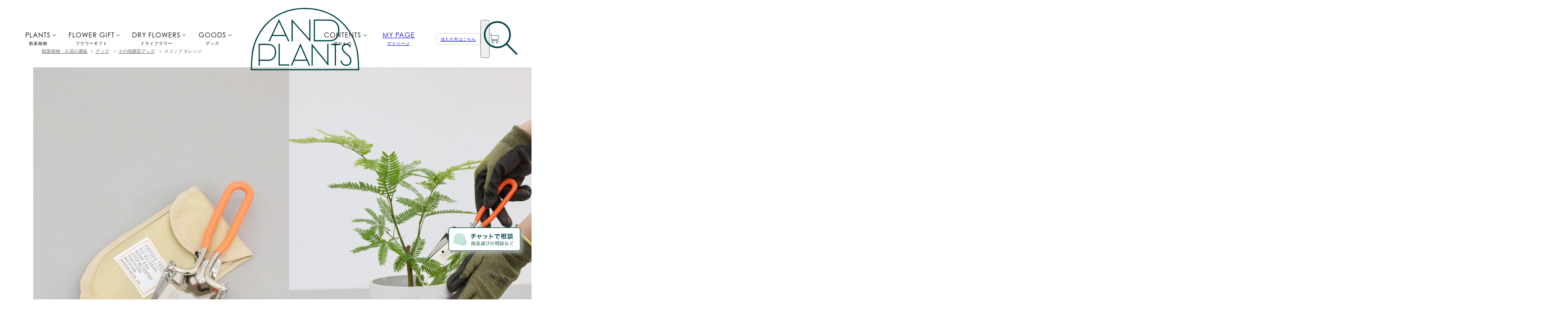

--- FILE ---
content_type: text/html; charset=utf-8
request_url: https://andplants.jp/products/scoop-orange
body_size: 70288
content:
<!doctype html>
<html lang='ja' class='template-product'>
  <head prefix='og: http://ogp.me/ns# fb: http://ogp.me/ns/fb#'>
    <meta charset='utf-8'>
    <meta
      name='viewport'
      content='width=device-width, initial-scale=1, minimum-scale=1.0, user-scalable=no'
    >
    <meta http-equiv='x-dns-prefetch-control' content='on'>

    <!-- Google Tag Manager -->
    <script>
      (function (w, d, s, l, i) {
        w[l] = w[l] || [];
        w[l].push({ 'gtm.start': new Date().getTime(), event: 'gtm.js' });
        var f = d.getElementsByTagName(s)[0],
          j = d.createElement(s),
          dl = l != 'dataLayer' ? '&l=' + l : '';
        j.async = true;
        j.src = 'https://www.googletagmanager.com/gtm.js?id=' + i + dl;
        f.parentNode.insertBefore(j, f);
      })(window, document, 'script', 'dataLayer', 'GTM-5NCLWL3');
    </script>
    <!-- End Google Tag Manager -->

    

    <!-- felmat -->
    <script type='text/javascript' src='https://js.crossees.com/csslp.js' async></script>
    <!-- End felmat -->

    <link
      rel='shortcut icon'
      href='//andplants.jp/cdn/shop/t/6/assets/favicon.png?v=86116595997844057011620447274'
      style='height:20px; width: 20px;'
    >
    <link
      rel='icon'
      type='image/png'
      href='//andplants.jp/cdn/shop/t/6/assets/favicon.png?v=86116595997844057011620447274'
      style='height:20px; width: 20px;'
    >
    <link
      rel='apple-touch-icon'
      href='//andplants.jp/cdn/shop/t/6/assets/favicon.png?v=86116595997844057011620447274'
      style='height:20px; width: 20px;'
    >
    <link
      rel='apple-touch-icon-precomposed'
      href='//andplants.jp/cdn/shop/t/6/assets/favicon.png?v=86116595997844057011620447274'
      style='height:20px; width: 20px;'
    >

    <title>


スコップ オレンジ | 観葉植物・お花の通販 AND PLANTS (アンドプランツ)
</title>
    
  <meta name='description' content='ステンレス製の折りたたみスコップ。コンパクトなサイズなのでガーデニングやキャンプなどで手軽にご使用いただけます。持ち運びがしやすいファブリック製のポーチ付き。ハンドルに施したオレンジ色のラバーがポップなアクセントに。サイズ ： w64mm × h230mm × d27mm ポーチ収納時：w92mm × h165mm × d30mm 素材 ： ステンレス・ゴム 重さ：130g(パッケージ込)'>



    <!-- OGP -->
    




<meta property='og:locale' content='ja_JP'>
<meta property='og:title' content='


スコップ オレンジ | 観葉植物・お花の通販 AND PLANTS (アンドプランツ)
'>
<meta property='og:description' content='ステンレス製の折りたたみスコップ。コンパクトなサイズなのでガーデニングやキャンプなどで手軽にご使用いただけます。持ち運びがしやすいファブリック製のポーチ付き。ハンドルに施したオレンジ色のラバーがポップなアクセントに。サイズ ： w64mm × h230mm × d27mm ポーチ収納時：w92mm × h165mm × d30mm 素材 ： ステンレス・ゴム 重さ：130g(パッケージ込)'>
<meta property='og:url' content='https://andplants.jp/products/scoop-orange'>

  <meta property='og:image' content='https://andplants.jp/cdn/shop/files/product-image_scoop-orange_1.jpg?v=1685407520'>


<meta name='twitter:card' content='summary_large_image'>
<meta name='twitter:site' content='@andplants_jp'>

<meta property='og:site_name' content='AND PLANTS'>
<meta property='fb:app_id' content='930740204325354'>


    
    
  <meta name='product:price' content='1,580'>
  <meta name='product:price:currency' content='円'>



    <meta name='p:domain_verify' content='33d707e9245c030d14d2ba14516619e9'>
    <meta
      name='ahrefs-site-verification'
      content='aa0f969a2aabaa031db0a97d5aa1720627dbb4a4bb298d129a13cc0d3efd5724'
    >
    <meta name='facebook-domain-verification' content='00letg8jzuxy8tax237vxtj3mm6wur'>

    


  <link rel='canonical' href='https://andplants.jp/products/scoop-orange'>



    <script>window.performance && window.performance.mark && window.performance.mark('shopify.content_for_header.start');</script><meta name="google-site-verification" content="-fddxtMkl_GPtQsp--Uq9ffm7vuu6Z9pQN27ZIRogY0">
<meta id="shopify-digital-wallet" name="shopify-digital-wallet" content="/42613375144/digital_wallets/dialog">
<meta name="shopify-checkout-api-token" content="48b00fee4bb952dad21fdd257b35a55d">
<meta id="in-context-paypal-metadata" data-shop-id="42613375144" data-venmo-supported="false" data-environment="production" data-locale="ja_JP" data-paypal-v4="true" data-currency="JPY">
<link rel="alternate" type="application/json+oembed" href="https://andplants.jp/products/scoop-orange.oembed">
<script async="async" src="/checkouts/internal/preloads.js?locale=ja-JP"></script>
<link rel="preconnect" href="https://shop.app" crossorigin="anonymous">
<script async="async" src="https://shop.app/checkouts/internal/preloads.js?locale=ja-JP&shop_id=42613375144" crossorigin="anonymous"></script>
<script id="apple-pay-shop-capabilities" type="application/json">{"shopId":42613375144,"countryCode":"JP","currencyCode":"JPY","merchantCapabilities":["supports3DS"],"merchantId":"gid:\/\/shopify\/Shop\/42613375144","merchantName":"AND PLANTS","requiredBillingContactFields":["postalAddress","email","phone"],"requiredShippingContactFields":["postalAddress","email","phone"],"shippingType":"shipping","supportedNetworks":["visa","masterCard","amex","jcb","discover"],"total":{"type":"pending","label":"AND PLANTS","amount":"1.00"},"shopifyPaymentsEnabled":true,"supportsSubscriptions":true}</script>
<script id="shopify-features" type="application/json">{"accessToken":"48b00fee4bb952dad21fdd257b35a55d","betas":["rich-media-storefront-analytics"],"domain":"andplants.jp","predictiveSearch":false,"shopId":42613375144,"locale":"ja"}</script>
<script>var Shopify = Shopify || {};
Shopify.shop = "and-plants.myshopify.com";
Shopify.locale = "ja";
Shopify.currency = {"active":"JPY","rate":"1.0"};
Shopify.country = "JP";
Shopify.theme = {"name":"Andplants-theme","id":122502709416,"schema_name":"Themekit template theme","schema_version":"1.0.0","theme_store_id":null,"role":"main"};
Shopify.theme.handle = "null";
Shopify.theme.style = {"id":null,"handle":null};
Shopify.cdnHost = "andplants.jp/cdn";
Shopify.routes = Shopify.routes || {};
Shopify.routes.root = "/";</script>
<script type="module">!function(o){(o.Shopify=o.Shopify||{}).modules=!0}(window);</script>
<script>!function(o){function n(){var o=[];function n(){o.push(Array.prototype.slice.apply(arguments))}return n.q=o,n}var t=o.Shopify=o.Shopify||{};t.loadFeatures=n(),t.autoloadFeatures=n()}(window);</script>
<script>
  window.ShopifyPay = window.ShopifyPay || {};
  window.ShopifyPay.apiHost = "shop.app\/pay";
  window.ShopifyPay.redirectState = null;
</script>
<script id="shop-js-analytics" type="application/json">{"pageType":"product"}</script>
<script defer="defer" async type="module" src="//andplants.jp/cdn/shopifycloud/shop-js/modules/v2/client.init-shop-cart-sync_0MstufBG.ja.esm.js"></script>
<script defer="defer" async type="module" src="//andplants.jp/cdn/shopifycloud/shop-js/modules/v2/chunk.common_jll-23Z1.esm.js"></script>
<script defer="defer" async type="module" src="//andplants.jp/cdn/shopifycloud/shop-js/modules/v2/chunk.modal_HXih6-AF.esm.js"></script>
<script type="module">
  await import("//andplants.jp/cdn/shopifycloud/shop-js/modules/v2/client.init-shop-cart-sync_0MstufBG.ja.esm.js");
await import("//andplants.jp/cdn/shopifycloud/shop-js/modules/v2/chunk.common_jll-23Z1.esm.js");
await import("//andplants.jp/cdn/shopifycloud/shop-js/modules/v2/chunk.modal_HXih6-AF.esm.js");

  window.Shopify.SignInWithShop?.initShopCartSync?.({"fedCMEnabled":true,"windoidEnabled":true});

</script>
<script>
  window.Shopify = window.Shopify || {};
  if (!window.Shopify.featureAssets) window.Shopify.featureAssets = {};
  window.Shopify.featureAssets['shop-js'] = {"shop-cart-sync":["modules/v2/client.shop-cart-sync_DN7iwvRY.ja.esm.js","modules/v2/chunk.common_jll-23Z1.esm.js","modules/v2/chunk.modal_HXih6-AF.esm.js"],"init-fed-cm":["modules/v2/client.init-fed-cm_DmZOWWut.ja.esm.js","modules/v2/chunk.common_jll-23Z1.esm.js","modules/v2/chunk.modal_HXih6-AF.esm.js"],"shop-cash-offers":["modules/v2/client.shop-cash-offers_HFfvn_Gz.ja.esm.js","modules/v2/chunk.common_jll-23Z1.esm.js","modules/v2/chunk.modal_HXih6-AF.esm.js"],"shop-login-button":["modules/v2/client.shop-login-button_BVN3pvk0.ja.esm.js","modules/v2/chunk.common_jll-23Z1.esm.js","modules/v2/chunk.modal_HXih6-AF.esm.js"],"pay-button":["modules/v2/client.pay-button_CyS_4GVi.ja.esm.js","modules/v2/chunk.common_jll-23Z1.esm.js","modules/v2/chunk.modal_HXih6-AF.esm.js"],"shop-button":["modules/v2/client.shop-button_zh22db91.ja.esm.js","modules/v2/chunk.common_jll-23Z1.esm.js","modules/v2/chunk.modal_HXih6-AF.esm.js"],"avatar":["modules/v2/client.avatar_BTnouDA3.ja.esm.js"],"init-windoid":["modules/v2/client.init-windoid_BlVJIuJ5.ja.esm.js","modules/v2/chunk.common_jll-23Z1.esm.js","modules/v2/chunk.modal_HXih6-AF.esm.js"],"init-shop-for-new-customer-accounts":["modules/v2/client.init-shop-for-new-customer-accounts_BqzwtUK7.ja.esm.js","modules/v2/client.shop-login-button_BVN3pvk0.ja.esm.js","modules/v2/chunk.common_jll-23Z1.esm.js","modules/v2/chunk.modal_HXih6-AF.esm.js"],"init-shop-email-lookup-coordinator":["modules/v2/client.init-shop-email-lookup-coordinator_DKDv3hKi.ja.esm.js","modules/v2/chunk.common_jll-23Z1.esm.js","modules/v2/chunk.modal_HXih6-AF.esm.js"],"init-shop-cart-sync":["modules/v2/client.init-shop-cart-sync_0MstufBG.ja.esm.js","modules/v2/chunk.common_jll-23Z1.esm.js","modules/v2/chunk.modal_HXih6-AF.esm.js"],"shop-toast-manager":["modules/v2/client.shop-toast-manager_BkVvTGW3.ja.esm.js","modules/v2/chunk.common_jll-23Z1.esm.js","modules/v2/chunk.modal_HXih6-AF.esm.js"],"init-customer-accounts":["modules/v2/client.init-customer-accounts_CZbUHFPX.ja.esm.js","modules/v2/client.shop-login-button_BVN3pvk0.ja.esm.js","modules/v2/chunk.common_jll-23Z1.esm.js","modules/v2/chunk.modal_HXih6-AF.esm.js"],"init-customer-accounts-sign-up":["modules/v2/client.init-customer-accounts-sign-up_C0QA8nCd.ja.esm.js","modules/v2/client.shop-login-button_BVN3pvk0.ja.esm.js","modules/v2/chunk.common_jll-23Z1.esm.js","modules/v2/chunk.modal_HXih6-AF.esm.js"],"shop-follow-button":["modules/v2/client.shop-follow-button_CSkbpFfm.ja.esm.js","modules/v2/chunk.common_jll-23Z1.esm.js","modules/v2/chunk.modal_HXih6-AF.esm.js"],"checkout-modal":["modules/v2/client.checkout-modal_rYdHFJTE.ja.esm.js","modules/v2/chunk.common_jll-23Z1.esm.js","modules/v2/chunk.modal_HXih6-AF.esm.js"],"shop-login":["modules/v2/client.shop-login_DeXIozZF.ja.esm.js","modules/v2/chunk.common_jll-23Z1.esm.js","modules/v2/chunk.modal_HXih6-AF.esm.js"],"lead-capture":["modules/v2/client.lead-capture_DGEoeVgo.ja.esm.js","modules/v2/chunk.common_jll-23Z1.esm.js","modules/v2/chunk.modal_HXih6-AF.esm.js"],"payment-terms":["modules/v2/client.payment-terms_BXPcfuME.ja.esm.js","modules/v2/chunk.common_jll-23Z1.esm.js","modules/v2/chunk.modal_HXih6-AF.esm.js"]};
</script>
<script>(function() {
  var isLoaded = false;
  function asyncLoad() {
    if (isLoaded) return;
    isLoaded = true;
    var urls = ["https:\/\/image-optimizer.salessquad.co.uk\/scripts\/tiny_img_not_found_notifier_2ee9f7d99bb5ae1d02391fc0679b4b13.js?shop=and-plants.myshopify.com","https:\/\/subscription-script2-pr.firebaseapp.com\/script.js?shop=and-plants.myshopify.com","\/\/cdn.shopify.com\/proxy\/3499b70f26755fee5ef6267cc01a9ece229e859142dcf3555d3470dde58bc665\/api.goaffpro.com\/loader.js?shop=and-plants.myshopify.com\u0026sp-cache-control=cHVibGljLCBtYXgtYWdlPTkwMA","https:\/\/cax.channel.io\/shopify\/plugins\/39e84b86-aad2-4791-9550-048e9700f575.js?shop=and-plants.myshopify.com","https:\/\/cdn.parcelifyapp.com\/parcelify-components\/v1\/latest\/shopify_bundle.min.js?shop=and-plants.myshopify.com"];
    for (var i = 0; i < urls.length; i++) {
      var s = document.createElement('script');
      s.type = 'text/javascript';
      s.async = true;
      s.src = urls[i];
      var x = document.getElementsByTagName('script')[0];
      x.parentNode.insertBefore(s, x);
    }
  };
  if(window.attachEvent) {
    window.attachEvent('onload', asyncLoad);
  } else {
    window.addEventListener('load', asyncLoad, false);
  }
})();</script>
<script id="__st">var __st={"a":42613375144,"offset":32400,"reqid":"e8358da1-176d-4122-9ea6-124c2a61c7fa-1769418320","pageurl":"andplants.jp\/products\/scoop-orange","u":"10b8f8439e0d","p":"product","rtyp":"product","rid":8021348909302};</script>
<script>window.ShopifyPaypalV4VisibilityTracking = true;</script>
<script id="captcha-bootstrap">!function(){'use strict';const t='contact',e='account',n='new_comment',o=[[t,t],['blogs',n],['comments',n],[t,'customer']],c=[[e,'customer_login'],[e,'guest_login'],[e,'recover_customer_password'],[e,'create_customer']],r=t=>t.map((([t,e])=>`form[action*='/${t}']:not([data-nocaptcha='true']) input[name='form_type'][value='${e}']`)).join(','),a=t=>()=>t?[...document.querySelectorAll(t)].map((t=>t.form)):[];function s(){const t=[...o],e=r(t);return a(e)}const i='password',u='form_key',d=['recaptcha-v3-token','g-recaptcha-response','h-captcha-response',i],f=()=>{try{return window.sessionStorage}catch{return}},m='__shopify_v',_=t=>t.elements[u];function p(t,e,n=!1){try{const o=window.sessionStorage,c=JSON.parse(o.getItem(e)),{data:r}=function(t){const{data:e,action:n}=t;return t[m]||n?{data:e,action:n}:{data:t,action:n}}(c);for(const[e,n]of Object.entries(r))t.elements[e]&&(t.elements[e].value=n);n&&o.removeItem(e)}catch(o){console.error('form repopulation failed',{error:o})}}const l='form_type',E='cptcha';function T(t){t.dataset[E]=!0}const w=window,h=w.document,L='Shopify',v='ce_forms',y='captcha';let A=!1;((t,e)=>{const n=(g='f06e6c50-85a8-45c8-87d0-21a2b65856fe',I='https://cdn.shopify.com/shopifycloud/storefront-forms-hcaptcha/ce_storefront_forms_captcha_hcaptcha.v1.5.2.iife.js',D={infoText:'hCaptchaによる保護',privacyText:'プライバシー',termsText:'利用規約'},(t,e,n)=>{const o=w[L][v],c=o.bindForm;if(c)return c(t,g,e,D).then(n);var r;o.q.push([[t,g,e,D],n]),r=I,A||(h.body.append(Object.assign(h.createElement('script'),{id:'captcha-provider',async:!0,src:r})),A=!0)});var g,I,D;w[L]=w[L]||{},w[L][v]=w[L][v]||{},w[L][v].q=[],w[L][y]=w[L][y]||{},w[L][y].protect=function(t,e){n(t,void 0,e),T(t)},Object.freeze(w[L][y]),function(t,e,n,w,h,L){const[v,y,A,g]=function(t,e,n){const i=e?o:[],u=t?c:[],d=[...i,...u],f=r(d),m=r(i),_=r(d.filter((([t,e])=>n.includes(e))));return[a(f),a(m),a(_),s()]}(w,h,L),I=t=>{const e=t.target;return e instanceof HTMLFormElement?e:e&&e.form},D=t=>v().includes(t);t.addEventListener('submit',(t=>{const e=I(t);if(!e)return;const n=D(e)&&!e.dataset.hcaptchaBound&&!e.dataset.recaptchaBound,o=_(e),c=g().includes(e)&&(!o||!o.value);(n||c)&&t.preventDefault(),c&&!n&&(function(t){try{if(!f())return;!function(t){const e=f();if(!e)return;const n=_(t);if(!n)return;const o=n.value;o&&e.removeItem(o)}(t);const e=Array.from(Array(32),(()=>Math.random().toString(36)[2])).join('');!function(t,e){_(t)||t.append(Object.assign(document.createElement('input'),{type:'hidden',name:u})),t.elements[u].value=e}(t,e),function(t,e){const n=f();if(!n)return;const o=[...t.querySelectorAll(`input[type='${i}']`)].map((({name:t})=>t)),c=[...d,...o],r={};for(const[a,s]of new FormData(t).entries())c.includes(a)||(r[a]=s);n.setItem(e,JSON.stringify({[m]:1,action:t.action,data:r}))}(t,e)}catch(e){console.error('failed to persist form',e)}}(e),e.submit())}));const S=(t,e)=>{t&&!t.dataset[E]&&(n(t,e.some((e=>e===t))),T(t))};for(const o of['focusin','change'])t.addEventListener(o,(t=>{const e=I(t);D(e)&&S(e,y())}));const B=e.get('form_key'),M=e.get(l),P=B&&M;t.addEventListener('DOMContentLoaded',(()=>{const t=y();if(P)for(const e of t)e.elements[l].value===M&&p(e,B);[...new Set([...A(),...v().filter((t=>'true'===t.dataset.shopifyCaptcha))])].forEach((e=>S(e,t)))}))}(h,new URLSearchParams(w.location.search),n,t,e,['guest_login'])})(!0,!0)}();</script>
<script integrity="sha256-4kQ18oKyAcykRKYeNunJcIwy7WH5gtpwJnB7kiuLZ1E=" data-source-attribution="shopify.loadfeatures" defer="defer" src="//andplants.jp/cdn/shopifycloud/storefront/assets/storefront/load_feature-a0a9edcb.js" crossorigin="anonymous"></script>
<script crossorigin="anonymous" defer="defer" src="//andplants.jp/cdn/shopifycloud/storefront/assets/shopify_pay/storefront-65b4c6d7.js?v=20250812"></script>
<script data-source-attribution="shopify.dynamic_checkout.dynamic.init">var Shopify=Shopify||{};Shopify.PaymentButton=Shopify.PaymentButton||{isStorefrontPortableWallets:!0,init:function(){window.Shopify.PaymentButton.init=function(){};var t=document.createElement("script");t.src="https://andplants.jp/cdn/shopifycloud/portable-wallets/latest/portable-wallets.ja.js",t.type="module",document.head.appendChild(t)}};
</script>
<script data-source-attribution="shopify.dynamic_checkout.buyer_consent">
  function portableWalletsHideBuyerConsent(e){var t=document.getElementById("shopify-buyer-consent"),n=document.getElementById("shopify-subscription-policy-button");t&&n&&(t.classList.add("hidden"),t.setAttribute("aria-hidden","true"),n.removeEventListener("click",e))}function portableWalletsShowBuyerConsent(e){var t=document.getElementById("shopify-buyer-consent"),n=document.getElementById("shopify-subscription-policy-button");t&&n&&(t.classList.remove("hidden"),t.removeAttribute("aria-hidden"),n.addEventListener("click",e))}window.Shopify?.PaymentButton&&(window.Shopify.PaymentButton.hideBuyerConsent=portableWalletsHideBuyerConsent,window.Shopify.PaymentButton.showBuyerConsent=portableWalletsShowBuyerConsent);
</script>
<script data-source-attribution="shopify.dynamic_checkout.cart.bootstrap">document.addEventListener("DOMContentLoaded",(function(){function t(){return document.querySelector("shopify-accelerated-checkout-cart, shopify-accelerated-checkout")}if(t())Shopify.PaymentButton.init();else{new MutationObserver((function(e,n){t()&&(Shopify.PaymentButton.init(),n.disconnect())})).observe(document.body,{childList:!0,subtree:!0})}}));
</script>
<link id="shopify-accelerated-checkout-styles" rel="stylesheet" media="screen" href="https://andplants.jp/cdn/shopifycloud/portable-wallets/latest/accelerated-checkout-backwards-compat.css" crossorigin="anonymous">
<style id="shopify-accelerated-checkout-cart">
        #shopify-buyer-consent {
  margin-top: 1em;
  display: inline-block;
  width: 100%;
}

#shopify-buyer-consent.hidden {
  display: none;
}

#shopify-subscription-policy-button {
  background: none;
  border: none;
  padding: 0;
  text-decoration: underline;
  font-size: inherit;
  cursor: pointer;
}

#shopify-subscription-policy-button::before {
  box-shadow: none;
}

      </style>

<script>window.performance && window.performance.mark && window.performance.mark('shopify.content_for_header.end');</script>
    <!-- Header hook for plugins -->

    <link href="//andplants.jp/cdn/shop/t/6/assets/style.css?v=158265661489378602201769417169" rel="stylesheet" type="text/css" media="all" />
    <link href="//andplants.jp/cdn/shop/t/6/assets/additional_styles.css?v=75324136937954434541766463078" rel="stylesheet" type="text/css" media="all" />
    <link href="//andplants.jp/cdn/shop/t/6/assets/swiper.min.css?v=168509464148128134781707474019" rel="stylesheet" type="text/css" media="all" />
    <link href="//andplants.jp/cdn/shop/t/6/assets/selectordie.min.css?v=24651387304689368991629682679" rel="stylesheet" type="text/css" media="all" />
    <link href="//andplants.jp/cdn/shop/t/6/assets/jquery.range.css?v=26006072973794408791629682682" rel="stylesheet" type="text/css" media="all" />
    <link href="//andplants.jp/cdn/shop/t/6/assets/magnific-popup.css?v=149265023813014184991692153974" rel="stylesheet" type="text/css" media="all" />
    <link href="//andplants.jp/cdn/shop/t/6/assets/andplants_theme.css?v=100578257345239500281769388102" rel="stylesheet" type="text/css" media="all" />
    <link
      rel='preload'
      href='https://cdnjs.cloudflare.com/ajax/libs/font-awesome/6.2.0/css/all.min.css'
      as='style'
      onload="this.onload=null;this.rel='stylesheet'"
    >

    <link
  rel='preload'
  href='https://use.typekit.net/nlk1qqc.css'
  as='style'
  onload="this.onload=null;this.rel='stylesheet'"
>


    
    <script>
  // js関数でassetのURLを整形できるように/assetsまでのパスを取得
  window.ASSETS_PATH = "//andplants.jp/cdn/shop/t/6/assets/logo_transparent.svg?v=51531746780175152341620619054"
    .split('logo_transparent.svg')[0]
    .split('undefined')[0];
  window.getAssetsImageUrl = (filename) => {
    const imgUrl = window?.ASSET_IMG_URL?.[filename];
    if (imgUrl != null) return imgUrl;

    return `${window?.ASSETS_PATH}${filename}`;
  };
</script>


    
    
    <script src='//andplants.jp/cdn/shop/t/6/assets/jquery.min.js?v=133494139889153862371629682680'></script>
    <script src='//andplants.jp/cdn/shop/t/6/assets/lodash.min.js?v=12965513335736885121629682685'></script>
    <script src='//andplants.jp/cdn/shop/t/6/assets/jquery.range-min.js?v=179142006210116724201629682679'></script>
    <script src='//andplants.jp/cdn/shop/t/6/assets/date_fns.min.js?v=5696920551631638641629682684'></script>
    <script src='//andplants.jp/cdn/shop/t/6/assets/jquery.magnific-popup.min.js?v=184369421263510081681692153973'></script>
    <script src='//andplants.jp/cdn/shop/t/6/assets/lazysizes.min.js?v=56805471290311245611692153973'></script>
    <script src='//andplants.jp/cdn/shop/t/6/assets/constants.js?v=403316958924260941769052268'></script>
    <script src='//andplants.jp/cdn/shop/t/6/assets/cart.js?v=66763478789893171571757559790'></script>
    <script src='//andplants.jp/cdn/shop/t/6/assets/data_utils.js?v=67716275228054110311740634514'></script>
    <script src='//andplants.jp/cdn/shop/t/6/assets/application.js?v=113282528566076855851769041511'></script>
    
    <script type='module' src='//andplants.jp/cdn/shop/t/6/assets/build.js?v=35521156959851818641769417157' defer></script>
    <link href="//andplants.jp/cdn/shop/t/6/assets/swiper.min.js?v=78387888644040818471744955735" as="script" rel="preload">
    <script src='//andplants.jp/cdn/shop/t/6/assets/clipboard.min.js?v=9260400265398879341629682679' defer></script>
    <script src='//andplants.jp/cdn/shop/t/6/assets/swiper.min.js?v=78387888644040818471744955735' defer></script>
    <script src='//andplants.jp/cdn/shop/t/6/assets/twemoji.min.js?v=21331420607313843611694662030' defer></script>

    
    <script
      type='text/javascript'
      async
      src='https://static.klaviyo.com/onsite/js/klaviyo.js?company_id=UnVRYA'
    ></script>
    

    





<!-- DO NOT EDIT ANYTHING BELOW THIS LINE -->

  <script
    async
    src='https://www.googletagmanager.com/gtag/js?id=AW-384889507'
  ></script>

<script>
  window.dataLayer = window.dataLayer || [];
  function gtag() {
    dataLayer.push(arguments);
  }
  gtag('js', new Date());
  gtag('config', 'AW-384889507', { allow_enhanced_conversions: true });
</script>



<script>
  gtag('event', 'view_item', {
    'send_to': 'AW-384889507',
      'value': 1580,
  
    'items': [{
      'id': 'shopify_JP_8021348909302_45118199922934',
      'google_business_vertical': 'retail'
    }]
  
  });
</script>




    
  


















    

    
  <script type='application/ld+json'>
    {
      "@context": "https://schema.org",
      "@type": "BreadcrumbList",
      "itemListElement": [
        {
          "@type": "ListItem",
          "position": 1,
          "name": "TOP",
          "item": "https://andplants.jp/"
        },
        {
          "@type": "ListItem",
          "position": 2,
          "name": "観葉植物一覧",
          "item": "https://andplants.jp/products"
        },
        {
          "@type": "ListItem",
          "position": 3,
          "name": "スコップ オレンジ",
          "url": "https://andplants.jp/products/scoop-orange"
        }
      ]
    }
  </script>






    
  
  
  
  

  

  

  

  <script type='application/ld+json'>
    {
      "@context": "https://schema.org/",
      "@type": "Product",
      "name": "スコップ オレンジ",
      "gtin": "",
      "brand": {
        "@type": "Brand",
        "name": "AND PLANTS"
      },
      "aggregateRating": {
        "@type": "AggregateRating",
        "ratingValue": "4.67",
        "reviewCount": "3"
      },
      "image": [
          "//andplants.jp/cdn/shop/files/product-image_scoop-orange_1.jpg?v=1685407520"
        ],
      "description": "ステンレス製の折りたたみスコップ。コンパクトなサイズなのでガーデニングやキャンプなどで手軽にご使用いただけます。持ち運びがしやすいファブリック製のポーチ付き。ハンドルに施したオレンジ色のラバーがポップなアクセントに。サイズ ： w64mm × h230mm × d27mm ポーチ収納時：w92mm × h165mm × d30mm 素材 ： ステンレス・ゴム 重さ：130g(パッケージ込)",
      "offers": {
        "@type": "Offer",
        "url": "https://andplants.jp/products/scoop-orange",
        "priceCurrency": "JPY",
        "price": 1580,
        "itemCondition": "https://schema.org/NewCondition",
        "availability": " https://schema.org/InStock"
      },
      "shippingDetails": {
        "@type": "OfferShippingDetails",
        "shippingRate": {
          "@type": "MonetaryAmount",
          "value": "0",
          "currency": "JPY"
        },
        "shippingDestination": {
          "@type": "DefinedRegion",
          "addressCountry": "JP"
        },
        "deliveryTime": {
          "@type": "ShippingDeliveryTime",
          "handlingTime": {
            "@type": "QuantitativeValue",
            "minValue": "0",
            "maxValue": "3",
            "unitCode": "DAY"
          },
          "transitTime": {
            "@type": "QuantitativeValue",
            "minValue": "1",
            "maxValue": "2",
            "unitCode": "DAY"
          }
        }
      },
      "hasMerchantReturnPolicy": {
        "@type": "MerchantReturnPolicy",
        "returnPolicyCategory": "https://schema.org/MerchantReturnNotPermitted",
        "merchantReturnDays": 14,
        "returnFeesAndPayer": "https://schema.org/ReturnFeesCustomer",
        "customerRemorseReturnFees": "https://schema.org/ReturnFeesCustomer",
        "returnLabelSource": "https://schema.org/ReturnLabelSourceCustomer",
        "returnMethod": "https://schema.org/ReturnByMail",
        "applicableCountry": "JP",
        "merchantReturnLink": "https://andplants.jp/return-policy"
      }
    }
  </script>


    
  <div data-react-lazy-import-module='products' data-react-component='ProductJsonLdApp'></div>


    



    

    

    
  <script type='application/json' id='liquid-product-data'>
    {
      "id": 8021348909302,
      "title": "スコップ オレンジ",
      "handle": "scoop-orange",
      "description": "\u003cspan\u003eステンレス製の折りたたみスコップ。\u003cbr\u003eコンパクトなサイズなのでガーデニングやキャンプなどで手軽にご使用いただけます。\u003cbr\u003e持ち運びがしやすいファブリック製のポーチ付き。\u003cbr\u003eハンドルに施したオレンジ色のラバーがポップなアクセントに。\u003cbr\u003e\u003cbr\u003eサイズ ： w64mm × h230mm × d27mm \u003cbr\u003eポーチ収納時：w92mm × h165mm × d30mm \u003cbr\u003e素材 ： ステンレス・ゴム \u003cbr\u003e重さ：130g(パッケージ込)\u003c\/span\u003e",
      "published_at": [8,52,9,23,6,2023,5,174,false,"JST"],
      "created_at": [17,45,9,30,5,2023,2,150,false,"JST"],
      "vendor": "AND PLANTS",
      "type": "グッズ",
      "tags": ["TikTokShop接続","アフィ除外","グッズ一覧","ケアグッズ","ケアツール","即日SBS発送","複数梱包可","送料630円(SBS複数梱包可)"],
      "available": true,
      "price_varies": false,
      "compare_at_price": null,
      "compare_at_price_min": 0,
      "compare_at_price_max": 0,
      "compare_at_price_varies": false,
      "options": ["Title"],
      "images": ["\/\/andplants.jp\/cdn\/shop\/files\/product-image_scoop-orange_1.jpg?v=1685407520","\/\/andplants.jp\/cdn\/shop\/files\/product-image_scoop-orange_zoomup_1.jpg?v=1685426833","\/\/andplants.jp\/cdn\/shop\/files\/product-image_scoop-orange_4.jpg?v=1685426833","\/\/andplants.jp\/cdn\/shop\/files\/product-image_scoop-orange_3.jpg?v=1685426833","\/\/andplants.jp\/cdn\/shop\/files\/product-image_scoop-orange_5.jpg?v=1685426833","\/\/andplants.jp\/cdn\/shop\/files\/product-image_scoop-orange_6.jpg?v=1685426833"],
      "featured_image": "\/\/andplants.jp\/cdn\/shop\/files\/product-image_scoop-orange_1.jpg?v=1685407520",
      "media": [{"alt":null,"id":31553124401398,"position":1,"preview_image":{"aspect_ratio":0.75,"height":2000,"width":1500,"src":"\/\/andplants.jp\/cdn\/shop\/files\/product-image_scoop-orange_1.jpg?v=1685407520"},"aspect_ratio":0.75,"height":2000,"media_type":"image","src":"\/\/andplants.jp\/cdn\/shop\/files\/product-image_scoop-orange_1.jpg?v=1685407520","width":1500},{"alt":null,"id":31553931411702,"position":2,"preview_image":{"aspect_ratio":0.75,"height":2000,"width":1500,"src":"\/\/andplants.jp\/cdn\/shop\/files\/product-image_scoop-orange_zoomup_1.jpg?v=1685426833"},"aspect_ratio":0.75,"height":2000,"media_type":"image","src":"\/\/andplants.jp\/cdn\/shop\/files\/product-image_scoop-orange_zoomup_1.jpg?v=1685426833","width":1500},{"alt":null,"id":31553124466934,"position":3,"preview_image":{"aspect_ratio":0.75,"height":2000,"width":1500,"src":"\/\/andplants.jp\/cdn\/shop\/files\/product-image_scoop-orange_4.jpg?v=1685426833"},"aspect_ratio":0.75,"height":2000,"media_type":"image","src":"\/\/andplants.jp\/cdn\/shop\/files\/product-image_scoop-orange_4.jpg?v=1685426833","width":1500},{"alt":null,"id":31553124499702,"position":4,"preview_image":{"aspect_ratio":0.75,"height":2000,"width":1500,"src":"\/\/andplants.jp\/cdn\/shop\/files\/product-image_scoop-orange_3.jpg?v=1685426833"},"aspect_ratio":0.75,"height":2000,"media_type":"image","src":"\/\/andplants.jp\/cdn\/shop\/files\/product-image_scoop-orange_3.jpg?v=1685426833","width":1500},{"alt":null,"id":31553124532470,"position":5,"preview_image":{"aspect_ratio":0.75,"height":2000,"width":1500,"src":"\/\/andplants.jp\/cdn\/shop\/files\/product-image_scoop-orange_5.jpg?v=1685426833"},"aspect_ratio":0.75,"height":2000,"media_type":"image","src":"\/\/andplants.jp\/cdn\/shop\/files\/product-image_scoop-orange_5.jpg?v=1685426833","width":1500},{"alt":null,"id":31553124565238,"position":6,"preview_image":{"aspect_ratio":0.75,"height":2000,"width":1500,"src":"\/\/andplants.jp\/cdn\/shop\/files\/product-image_scoop-orange_6.jpg?v=1685426833"},"aspect_ratio":0.75,"height":2000,"media_type":"image","src":"\/\/andplants.jp\/cdn\/shop\/files\/product-image_scoop-orange_6.jpg?v=1685426833","width":1500}],
      "requires_selling_plan": false,
      "selling_plan_groups": [],
      "first_available_variant": {"id":45118199922934,"title":"Default Title","option1":"Default Title","option2":null,"option3":null,"sku":"","requires_shipping":true,"taxable":true,"featured_image":null,"available":true,"name":"スコップ オレンジ","public_title":null,"options":["Default Title"],"price":158000,"weight":0,"compare_at_price":null,"inventory_management":"shopify","barcode":"","requires_selling_plan":false,"selling_plan_allocations":[],"quantity_rule":{"min":1,"max":null,"increment":1}},
      "selected_or_first_available_variant": {"id":45118199922934,"title":"Default Title","option1":"Default Title","option2":null,"option3":null,"sku":"","requires_shipping":true,"taxable":true,"featured_image":null,"available":true,"name":"スコップ オレンジ","public_title":null,"options":["Default Title"],"price":158000,"weight":0,"compare_at_price":null,"inventory_management":"shopify","barcode":"","requires_selling_plan":false,"selling_plan_allocations":[],"quantity_rule":{"min":1,"max":null,"increment":1}},
      "selected_variant": null,
      "price": 1580,
      "price_max": 1580,
      "price_min": 1580,
      "variants": [
        
          {
            "id": 45118199922934,
            "title": "Default Title",
            "option1": "Default Title",
            "option2": null,
            "option3": null,
            "sku": "",
            "requires_shipping": true,
            "taxable": true,
            "featured_image": null,
            "available": true,
            "name": null,
            "public_title": null,
            "options": ["Default Title"],
            "price": 1580,
            "weight": 0,
            "compare_at_price": null,
            "barcode": "",
            "inventory_quantity": 44,
            "inventory_policy": "deny",
            "inventory_management": "shopify"
          }
        
      ],
      "url": "\/products\/scoop-orange",
      "gift_card": false,
      "metafields": {
        "stock": {
          "status": {
            "value": null
          }
        },
        "custom": {
          "text_above_cart_button": {
            "value": null
          },
          "latest_shippable_date": {
            "value": null
          }
        },
        "admin315": {
          "favorite_count": {
            "value": 11
          },
          "back_order_info_html": {
            "value": null
          },
          "parent_handle": {
            "value": null
          },
          "ship_today_quantity": {
            "value": null
          },
          "all_sizes": {
            "value": null
          },
          "pot": {
            "value": null
          },
          "language": {
            "value": null
          },
          "obon_inventory": {
            "value": null
          },
          "other_product_details": {
            "value": null
          }
        }
      }
    }
  </script>



<script
  type='text/javascript'
>
  function getInitializedCartData() {
    return [
      
    ];
  };

  let currentCartData = getInitializedCartData();
  
  const setCurrentCartData = (cartData) => {
    currentCartData = cartData;
  };

  const FLOWER_PRODUCT_TYPES = ['生花', 'ドライフラワー', '花材', '花瓶'];
  const plantsProductType = ['植物', '一点もの植物'];

  
  const potZoomupImages = {
    
      'darkgrey': "//andplants.jp/cdn/shop/t/6/assets/product-image_darkgrey_zoomup.jpg?v=102893155589697920541620036875",
    
      'taupe': "//andplants.jp/cdn/shop/t/6/assets/product-image_taupe_zoomup.jpg?v=158995268272454980961620036882",
    
      'bluegrey': "//andplants.jp/cdn/shop/t/6/assets/product-image_bluegrey_zoomup.jpg?v=39204059279615146681620036874",
    
      'whitegrey': "//andplants.jp/cdn/shop/t/6/assets/product-image_whitegrey_zoomup.jpg?v=146311374955621558891620036873",
    
      'terracotta': "//andplants.jp/cdn/shop/t/6/assets/product-image_terracotta_zoomup.jpg?v=48434929741857173801681104428",
    
      'charcoalgrey': "//andplants.jp/cdn/shop/t/6/assets/product-image_charcoalgrey_zoomup.jpg?v=179693512610533594751681104417",
    
      'leathercover-beige': "//andplants.jp/cdn/shop/t/6/assets/product-image_leathercover-beige_zoomup.jpg?v=17867125840035802801698225458",
    
      'fiberstonepot-white': "//andplants.jp/cdn/shop/t/6/assets/product-image_fiberstonepot-white_zoomup.jpg?v=19509953856687942771698225457",
    
      'fiberclaypot-grey': "//andplants.jp/cdn/shop/t/6/assets/product-image_fiberclaypot-grey_zoomup.jpg?v=163060627055684978931698225452",
    
      'urbanplantspot-lemon': "//andplants.jp/cdn/shop/t/6/assets/product-image_urbanplantspot-lemon_zoomup.jpg?v=173759938347633077181698225456",
    
      'urbanplantspot-kale': "//andplants.jp/cdn/shop/t/6/assets/product-image_urbanplantspot-kale_zoomup.jpg?v=30879800950169711021698225457",
    
      'urbanplantspot-mm': "//andplants.jp/cdn/shop/t/6/assets/product-image_urbanplantspot-mm_zoomup.jpg?v=64326166825841709981698225456",
    
      'bicolorbaske': "//andplants.jp/cdn/shop/t/6/assets/product-image_bicolorbaske_zoomup.jpg?v=181652",
    
      'midnight': "//andplants.jp/cdn/shop/t/6/assets/product-image_midnight_zoomup.jpg?v=115132794803649887991741764187",
    
      'sepia': "//andplants.jp/cdn/shop/t/6/assets/product-image_sepia_zoomup.jpg?v=176487540109904579971741764188",
    
      'polar': "//andplants.jp/cdn/shop/t/6/assets/product-image_polar_zoomup.jpg?v=36073935334868923971741764187",
    
      'americano': "//andplants.jp/cdn/shop/t/6/assets/product-image_americano_zoomup.jpg?v=113818372316376418991741764189",
    
      'antique': "//andplants.jp/cdn/shop/t/6/assets/product-image_antique_zoomup.jpg?v=142463785496595548441741764190",
    
      'pearl': "//andplants.jp/cdn/shop/t/6/assets/product-image_pearl_zoomup.jpg?v=173286003721321397031741764187",
    
  };
  const potTextureImages = {
    
      'darkgrey': "//andplants.jp/cdn/shop/t/6/assets/product-image_darkgrey_texchar.jpg?v=16886951746443544841620036877",
    
      'taupe': "//andplants.jp/cdn/shop/t/6/assets/product-image_taupe_texchar.jpg?v=82910122627146313171620036875",
    
      'bluegrey': "//andplants.jp/cdn/shop/t/6/assets/product-image_bluegrey_texchar.jpg?v=23259343306131330531638066624",
    
      'whitegrey': "//andplants.jp/cdn/shop/t/6/assets/product-image_whitegrey_texchar.jpg?v=132969835613340733261620036877",
    
      'terracotta': "//andplants.jp/cdn/shop/t/6/assets/product-image_terracotta_texchar.jpg?v=31962394828596429751681104418",
    
      'charcoalgrey': "//andplants.jp/cdn/shop/t/6/assets/product-image_charcoalgrey_texchar.jpg?v=13611376446723160321681104418",
    
      'leathercover-beige': "//andplants.jp/cdn/shop/t/6/assets/product-image_leathercover-beige_texchar.jpg?v=132794990144716379011698225453",
    
      'fiberstonepot-white': "//andplants.jp/cdn/shop/t/6/assets/product-image_fiberstonepot-white_texchar.jpg?v=76406801613082638321698225453",
    
      'fiberclaypot-grey': "//andplants.jp/cdn/shop/t/6/assets/product-image_fiberclaypot-grey_texchar.jpg?v=153639284296914632131698225454",
    
      'urbanplantspot-lemon': "//andplants.jp/cdn/shop/t/6/assets/product-image_urbanplantspot-lemon_texchar.jpg?v=181322250407740298091698225452",
    
      'urbanplantspot-kale': "//andplants.jp/cdn/shop/t/6/assets/product-image_urbanplantspot-kale_texchar.jpg?v=107647607676361043201698225455",
    
      'urbanplantspot-mm': "//andplants.jp/cdn/shop/t/6/assets/product-image_urbanplantspot-mm_texchar.jpg?v=178964356747460840311698225455",
    
      'bicolorbaske': "//andplants.jp/cdn/shop/t/6/assets/product-image_bicolorbaske_texchar.jpg?v=181652",
    
      'midnight': "//andplants.jp/cdn/shop/t/6/assets/product-image_midnight_texchar.jpg?v=60527268653178623331741764188",
    
      'sepia': "//andplants.jp/cdn/shop/t/6/assets/product-image_sepia_texchar.jpg?v=145670793653072734011741764189",
    
      'polar': "//andplants.jp/cdn/shop/t/6/assets/product-image_polar_texchar.jpg?v=11182371880022558481741764189",
    
      'americano': "//andplants.jp/cdn/shop/t/6/assets/product-image_americano_texchar.jpg?v=163967142344133702881741764191",
    
      'antique': "//andplants.jp/cdn/shop/t/6/assets/product-image_antique_texchar.jpg?v=61106323658702655051741764188",
    
      'pearl': "//andplants.jp/cdn/shop/t/6/assets/product-image_pearl_texchar.jpg?v=122636799809049482191741764189",
    
  };

  const colorDicts = {
    "ブラック": "darkgrey",
    "トープ": "taupe",
    "ホワイトグレー": "whitegrey",
    "ブルーグレー":"bluegrey",
    "テラコッタ": "terracotta",
    "グレー": "charcoalgrey",
    "ハーベスト": "harvest",
    "サンド": "sand",
    "エボニー": "ebony",
    "ターコイズ": "turquoise",
    "セピアブラウン": "sepia",
    "カフェトープ": "americano",
    "コーラルホワイト": "polar",
    "パールホワイト": "pearl",
  };
  const plantColorLabels = Object.keys(colorDicts);
  const plantColorHandles = Object.values(colorDicts);

  const noshiAttributesDict = {
    A: {
      senderName: '贈り主のお名前',
    },
    B: {
      senderCompanyName: '贈り主の会社名',
      senderName: '贈り主の役職/肩書き、お名前',
    },
    C: {
      receiverName: 'お届け先のお名前',
      senderName: '贈り主のお名前',
    },
    D: {
      receiverName: 'お届け先のお名前',
      senderCompanyName: '贈り主の会社名',
      senderName: '贈り主の役職/肩書き、お名前',
    },
    E: {
      receiverCompanyName: 'お届け先の会社名',
      receiverName: 'お届け先の方の役職、お名前',
      senderName: '贈り主のお名前',
    },
    F: {
      receiverCompanyName: 'お届け先の会社名',
      receiverName: 'お届け先の方の役職、お名前',
      senderCompanyName: '贈り主の会社名',
      senderName: '贈り主の役職/肩書き、お名前',
    }
  };

  const allNoshiAttributes = [
    'noshi_sender_company_name',
    'noshi_sender_name',
    'noshi_layout',
    'noshi_direction',
    'noshi_purpose',
    'noshi_receiver_company_name',
    'noshi_receiver_name',
  ];

  const potDetails = [
    {
      "handle": "amsterdam40",
      "pot_name": "Amsterdam40",
      "pot_trade_name": "鉢カバー XL ECOPOTS Amsterdam",
      "pot_size": "外径 40cm、内径 37.5cm、高さ 35.3cm",
      "pot_weight": "3340g",
      "pot_cover": "あり",
      "pot_hole": "あり",
      "pot_plate": "なし",
      "pot_capacity": "28.0L",
      "pot_material": "リサイクルプラスチック80%、ナチュラルストーン20%",
      "pot_image_pc": "//andplants.jp/cdn/shop/t/6/assets/amsterdam40_pc.png?v=119921484680788858151698373766",
      "pot_image_sp": "//andplants.jp/cdn/shop/t/6/assets/amsterdam40_sp.png?v=35239249288650800651698373763"
    },
    {
      "handle": "oslo45",
      "pot_name": "Oslo45",
      "pot_trade_name": "鉢カバー XL ECOPOTS Oslo",
      "pot_size": "外径 45cm、内径 42.8cm、高さ 39.2cm",
      "pot_weight": "4600g",
      "pot_cover": "あり",
      "pot_hole": "あり",
      "pot_plate": "なし",
      "pot_capacity": "46.60L",
      "pot_material": "リサイクルプラスチック80%、ナチュラルストーン20%",
      "pot_image_pc": "//andplants.jp/cdn/shop/t/6/assets/oslo45_pc.png?v=106945889184539678791698373761",
      "pot_image_sp": "//andplants.jp/cdn/shop/t/6/assets/oslo45_sp.png?v=7982578178301552541698373767"
    },
    {
      "handle": "leathercover-beige-xl",
      "pot_name": "レザーカバー ベージュ XL",
      "pot_trade_name": "鉢カバー XL レザーカバー ベージュ",
      "pot_size": "外径 38cm、高さ 38cm",
      "pot_weight": null,
      "pot_cover": "あり",
      "pot_hole": "なし",
      "pot_plate": "なし",
      "pot_capacity": null,
      "pot_material": "レザー100%",
      "pot_image_pc": "//andplants.jp/cdn/shop/t/6/assets/leathercover-beige-xl_pc.png?v=56999497463063346321698373764",
      "pot_image_sp": "//andplants.jp/cdn/shop/t/6/assets/leathercover-beige-xl_sp.png?v=39602303584511837141698373764"
    },
    {
      "handle": "urbanplantspot-mm-xl",
      "pot_name": "アーバンプランツポット マーブルミルク XL",
      "pot_trade_name": "鉢カバー XL アーバンプランツポット マーブルミルク",
      "pot_size": "外径 38cm、内径 36.6cm、高さ 39.5cm",
      "pot_weight": "4050g",
      "pot_cover": "あり",
      "pot_hole": "あり",
      "pot_plate": "外径 34.5cm、高さ 3.5cm",
      "pot_capacity": null,
      "pot_material": "プラスチック/ウッドパウダー/ストーンパウダー",
      "pot_image_pc": "//andplants.jp/cdn/shop/t/6/assets/urbanplantspot-xl_pc.png?v=129458605077011314961698373766",
      "pot_image_sp": "//andplants.jp/cdn/shop/t/6/assets/urbanplantspot-xl_sp.png?v=12008757667002380481698373762"
    },
    {
      "handle": "marukoupot",
      "pot_name": "樹脂ポット ブラックマーブル XL",
      "pot_trade_name": "鉢カバー XL 樹脂ポット ブラックマーブル",
      "pot_size": "外径 38cm、内径 36.6cm、高さ 39.5cm",
      "pot_weight": "4050g",
      "pot_cover": "あり",
      "pot_hole": "あり",
      "pot_plate": "外径 34.5cm、高さ 3.5cm",
      "pot_capacity": null,
      "pot_material": "プラスチック/ウッドパウダー/ストーンパウダー",
      "pot_image_pc": "//andplants.jp/cdn/shop/t/6/assets/marble_pot_size_pc.jpg?v=149595377632828673791749692306",
      "pot_image_sp": "//andplants.jp/cdn/shop/t/6/assets/marble_pot_size_sp.jpg?v=90249835928908255681749692306"
    },
    {
      "handle": "bananabasket-natural-xl",
      "pot_name": "バナナリーフバスケット ナチュラル XL",
      "pot_trade_name": "鉢カバー XL バナナリーフバスケット ナチュラル",
      "pot_size": "外径 38cm、内径 36.6cm、高さ 39.5cm",
      "pot_weight": "4050g",
      "pot_cover": "あり",
      "pot_hole": "あり",
      "pot_plate": "外径 34.5cm、高さ 3.5cm",
      "pot_capacity": null,
      "pot_material": "プラスチック/ウッドパウダー/ストーンパウダー",
      "pot_image_pc": "//andplants.jp/cdn/shop/t/6/assets/basket_pot_size_pc.jpg?v=183711259018392397121749692305",
      "pot_image_sp": "//andplants.jp/cdn/shop/t/6/assets/basket_pot_size_sp.jpg?v=18899037360475371761749692307"
    },
    {
      "handle": "bananabasket-brown-xl",
      "pot_name": "バナナリーフバスケット ブラウン XL",
      "pot_trade_name": "鉢カバー XL バナナリーフバスケット ブラウン",
      "pot_size": "外径 38cm、内径 36.6cm、高さ 39.5cm",
      "pot_weight": "4050g",
      "pot_cover": "あり",
      "pot_hole": "あり",
      "pot_plate": "外径 34.5cm、高さ 3.5cm",
      "pot_capacity": null,
      "pot_material": "プラスチック/ウッドパウダー/ストーンパウダー",
      "pot_image_pc": "//andplants.jp/cdn/shop/t/6/assets/basket_pot_size_pc.jpg?v=183711259018392397121749692305",
      "pot_image_sp": "//andplants.jp/cdn/shop/t/6/assets/basket_pot_size_sp.jpg?v=18899037360475371761749692307"
    }
  ];

  
  const coolDeliveryRequiredPrefectures = {"2025-12":["北海道","青森県","岩手県","宮城県","福島県","山形県","秋田県","山梨県","長野県","栃木県"],"2026-01":["北海道","青森県","岩手県","宮城県","福島県","山形県","秋田県","山梨県","長野県","栃木県"],"2026-02":["北海道","青森県","岩手県","宮城県","福島県","山形県","秋田県","山梨県","長野県","栃木県"],"2025-03":["北海道"],"2025-04":["北海道"]};

  const tatefudaPhalaenopsisImages = {
    'five_over_horizontal': '//andplants.jp/cdn/shop/t/6/assets/tatefuda_phalaenopsis_five_over_horizontal.webp?v=148496594652869084631706228819',
    'five_over_vertical': '//andplants.jp/cdn/shop/t/6/assets/tatefuda_phalaenopsis_five_over_vertical.webp?v=17147305889230634001706228821',
    'three_below_horizontal': '//andplants.jp/cdn/shop/t/6/assets/tatefuda_phalaenopsis_three_below_horizontal.webp?v=86824936790576977201706228819',
    'three_below_vertical': '//andplants.jp/cdn/shop/t/6/assets/tatefuda_phalaenopsis_three_below_vertical.webp?v=41588052978790798861706228820',
    'three_over_horizontal': '//andplants.jp/cdn/shop/t/6/assets/tatefuda_phalaenopsis_three_over_horizontal.webp?v=153615034091023116811706228819',
    'three_over_vertical': '//andplants.jp/cdn/shop/t/6/assets/tatefuda_phalaenopsis_three_over_vertical.webp?v=62602427836144887791706228819',
    'two_over_horizontal': '//andplants.jp/cdn/shop/t/6/assets/tatefuda_phalaenopsis_two_over_horizontal.webp?v=6900941560836736351706228820',
    'two_over_vertical': '//andplants.jp/cdn/shop/t/6/assets/tatefuda_phalaenopsis_two_over_vertical.webp?v=175659066668104692971706228820',
    'vertical': '//andplants.jp/cdn/shop/t/6/assets/tatefuda_tate_pc.webp?v=90571336626980470721711691466',
    'horizontal': '//andplants.jp/cdn/shop/t/6/assets/tatefuda_yoko_pc.webp?v=96810298890053685171711691465',
    'vertical_sample': '//andplants.jp/cdn/shop/t/6/assets/tatefuda_sample_tate.webp?v=31974857634811267131711691466',
    'horizontal_sample': '//andplants.jp/cdn/shop/t/6/assets/tatefuda_sample_yoko.webp?v=117174613714700022481711691466',
  }

  /**
   * availableShippingLimits
   * e.g.)
    [ {
      "date": "2024-03-06",
      "conditions": [ {
        "key": "仲町台-植物 + 仲町台-グッズ",
        "type": "detailed_shipping_type",
        "targets": [ "仲町台-植物", "仲町台-グッズ" ],
        "limit": 160,
        "available": 160
      }, ]
    }, ]
  */
  const availableShippingLimits = [{"date":"2026-01-26","conditions":[{"key":"仲町台-植物+樹形選択","detailed_shipping_types":["仲町台-植物","仲町台-樹形選択植物","仲町台-XL(全国)"],"limit":225,"available":-4},{"key":"仲町台-XL(全国)","detailed_shipping_types":["仲町台-XL(全国)"],"limit":10,"available":6},{"key":"三和園芸","detailed_shipping_types":["三和園芸"],"limit":100,"available":86},{"key":"スタンド花","detailed_shipping_types":["スタンド花"],"limit":3,"available":2},{"key":"川崎","detailed_shipping_types":["川崎","アプリ","サブスク生花"],"limit":100,"available":62}]},{"date":"2026-01-27","conditions":[{"key":"仲町台-植物+樹形選択","detailed_shipping_types":["仲町台-植物","仲町台-樹形選択植物","仲町台-XL(全国)"],"limit":300,"available":-9},{"key":"三和園芸","detailed_shipping_types":["三和園芸"],"limit":40,"available":29},{"key":"スタンド花","detailed_shipping_types":["スタンド花"],"limit":3,"available":0},{"key":"川崎","detailed_shipping_types":["川崎","アプリ","サブスク生花"],"limit":100,"available":70}]},{"date":"2026-01-28","conditions":[{"key":"仲町台-植物+樹形選択","detailed_shipping_types":["仲町台-植物","仲町台-樹形選択植物","仲町台-XL(全国)"],"limit":200,"available":14},{"key":"三和園芸","detailed_shipping_types":["三和園芸"],"limit":40,"available":36},{"key":"スタンド花","detailed_shipping_types":["スタンド花"],"limit":3,"available":3},{"key":"川崎","detailed_shipping_types":["川崎","アプリ","サブスク生花"],"limit":100,"available":76}]},{"date":"2026-01-29","conditions":[{"key":"仲町台-植物+樹形選択","detailed_shipping_types":["仲町台-植物","仲町台-樹形選択植物","仲町台-XL(全国)"],"limit":300,"available":109},{"key":"三和園芸","detailed_shipping_types":["三和園芸"],"limit":40,"available":33},{"key":"スタンド花","detailed_shipping_types":["スタンド花"],"limit":3,"available":1},{"key":"川崎","detailed_shipping_types":["川崎","アプリ","サブスク生花"],"limit":130,"available":87}]},{"date":"2026-01-30","conditions":[{"key":"仲町台-植物+樹形選択","detailed_shipping_types":["仲町台-植物","仲町台-樹形選択植物","仲町台-XL(全国)"],"limit":200,"available":-4},{"key":"三和園芸","detailed_shipping_types":["三和園芸"],"limit":40,"available":29},{"key":"スタンド花","detailed_shipping_types":["スタンド花"],"limit":3,"available":0},{"key":"川崎","detailed_shipping_types":["川崎","アプリ","サブスク生花"],"limit":130,"available":92}]},{"date":"2026-01-31","conditions":[{"key":"仲町台-植物+樹形選択","detailed_shipping_types":["仲町台-植物","仲町台-樹形選択植物","仲町台-XL(全国)"],"limit":175,"available":31},{"key":"三和園芸","detailed_shipping_types":["三和園芸"],"limit":40,"available":31},{"key":"スタンド花","detailed_shipping_types":["スタンド花"],"limit":3,"available":2},{"key":"川崎","detailed_shipping_types":["川崎","アプリ","サブスク生花"],"limit":100,"available":79}]},{"date":"2026-02-01","conditions":[{"key":"仲町台-植物+樹形選択","detailed_shipping_types":["仲町台-植物","仲町台-樹形選択植物","仲町台-XL(全国)"],"limit":60,"available":24},{"key":"三和園芸","detailed_shipping_types":["三和園芸"],"limit":40,"available":40},{"key":"スタンド花","detailed_shipping_types":["スタンド花"],"limit":3,"available":2},{"key":"川崎","detailed_shipping_types":["川崎","アプリ","サブスク生花"],"limit":100,"available":92}]},{"date":"2026-02-02","conditions":[{"key":"仲町台-植物+樹形選択","detailed_shipping_types":["仲町台-植物","仲町台-樹形選択植物","仲町台-XL(全国)"],"limit":200,"available":163},{"key":"三和園芸","detailed_shipping_types":["三和園芸"],"limit":40,"available":38},{"key":"スタンド花","detailed_shipping_types":["スタンド花"],"limit":3,"available":2},{"key":"川崎","detailed_shipping_types":["川崎","アプリ","サブスク生花"],"limit":100,"available":89}]},{"date":"2026-02-03","conditions":[{"key":"仲町台-植物+樹形選択","detailed_shipping_types":["仲町台-植物","仲町台-樹形選択植物","仲町台-XL(全国)"],"limit":200,"available":181},{"key":"三和園芸","detailed_shipping_types":["三和園芸"],"limit":40,"available":37},{"key":"スタンド花","detailed_shipping_types":["スタンド花"],"limit":3,"available":3},{"key":"川崎","detailed_shipping_types":["川崎","アプリ","サブスク生花"],"limit":100,"available":95}]},{"date":"2026-02-04","conditions":[{"key":"仲町台-植物+樹形選択","detailed_shipping_types":["仲町台-植物","仲町台-樹形選択植物","仲町台-XL(全国)"],"limit":200,"available":180},{"key":"三和園芸","detailed_shipping_types":["三和園芸"],"limit":40,"available":38},{"key":"スタンド花","detailed_shipping_types":["スタンド花"],"limit":3,"available":2},{"key":"川崎","detailed_shipping_types":["川崎","アプリ","サブスク生花"],"limit":100,"available":91}]},{"date":"2026-02-05","conditions":[{"key":"仲町台-植物+樹形選択","detailed_shipping_types":["仲町台-植物","仲町台-樹形選択植物","仲町台-XL(全国)"],"limit":200,"available":189},{"key":"三和園芸","detailed_shipping_types":["三和園芸"],"limit":40,"available":39},{"key":"スタンド花","detailed_shipping_types":["スタンド花"],"limit":3,"available":3},{"key":"川崎","detailed_shipping_types":["川崎","アプリ","サブスク生花"],"limit":130,"available":123}]},{"date":"2026-02-06","conditions":[{"key":"仲町台-植物+樹形選択","detailed_shipping_types":["仲町台-植物","仲町台-樹形選択植物","仲町台-XL(全国)"],"limit":200,"available":174},{"key":"三和園芸","detailed_shipping_types":["三和園芸"],"limit":40,"available":40},{"key":"スタンド花","detailed_shipping_types":["スタンド花"],"limit":3,"available":3},{"key":"川崎","detailed_shipping_types":["川崎","アプリ","サブスク生花"],"limit":130,"available":119}]},{"date":"2026-02-07","conditions":[{"key":"仲町台-植物+樹形選択","detailed_shipping_types":["仲町台-植物","仲町台-樹形選択植物","仲町台-XL(全国)"],"limit":200,"available":175},{"key":"三和園芸","detailed_shipping_types":["三和園芸"],"limit":40,"available":40},{"key":"スタンド花","detailed_shipping_types":["スタンド花"],"limit":3,"available":3},{"key":"川崎","detailed_shipping_types":["川崎","アプリ","サブスク生花"],"limit":100,"available":91}]},{"date":"2026-02-08","conditions":[{"key":"仲町台-植物+樹形選択","detailed_shipping_types":["仲町台-植物","仲町台-樹形選択植物","仲町台-XL(全国)"],"limit":40,"available":34},{"key":"三和園芸","detailed_shipping_types":["三和園芸"],"limit":40,"available":40},{"key":"スタンド花","detailed_shipping_types":["スタンド花"],"limit":3,"available":3},{"key":"川崎","detailed_shipping_types":["川崎","アプリ","サブスク生花"],"limit":100,"available":96}]},{"date":"2026-02-09","conditions":[{"key":"仲町台-植物+樹形選択","detailed_shipping_types":["仲町台-植物","仲町台-樹形選択植物","仲町台-XL(全国)"],"limit":200,"available":190},{"key":"三和園芸","detailed_shipping_types":["三和園芸"],"limit":40,"available":39},{"key":"スタンド花","detailed_shipping_types":["スタンド花"],"limit":3,"available":2},{"key":"川崎","detailed_shipping_types":["川崎","アプリ","サブスク生花"],"limit":100,"available":94}]},{"date":"2026-02-10","conditions":[{"key":"仲町台-植物+樹形選択","detailed_shipping_types":["仲町台-植物","仲町台-樹形選択植物","仲町台-XL(全国)"],"limit":200,"available":182},{"key":"三和園芸","detailed_shipping_types":["三和園芸"],"limit":40,"available":40},{"key":"スタンド花","detailed_shipping_types":["スタンド花"],"limit":3,"available":3},{"key":"川崎","detailed_shipping_types":["川崎","アプリ","サブスク生花"],"limit":130,"available":125}]},{"date":"2026-02-11","conditions":[{"key":"仲町台-植物+樹形選択","detailed_shipping_types":["仲町台-植物","仲町台-樹形選択植物","仲町台-XL(全国)"],"limit":200,"available":194},{"key":"三和園芸","detailed_shipping_types":["三和園芸"],"limit":40,"available":40},{"key":"スタンド花","detailed_shipping_types":["スタンド花"],"limit":3,"available":3},{"key":"川崎","detailed_shipping_types":["川崎","アプリ","サブスク生花"],"limit":100,"available":97}]},{"date":"2026-02-12","conditions":[{"key":"仲町台-植物+樹形選択","detailed_shipping_types":["仲町台-植物","仲町台-樹形選択植物","仲町台-XL(全国)"],"limit":200,"available":195},{"key":"三和園芸","detailed_shipping_types":["三和園芸"],"limit":40,"available":40},{"key":"スタンド花","detailed_shipping_types":["スタンド花"],"limit":3,"available":3},{"key":"川崎","detailed_shipping_types":["川崎","アプリ","サブスク生花"],"limit":90,"available":84}]},{"date":"2026-02-13","conditions":[{"key":"仲町台-植物+樹形選択","detailed_shipping_types":["仲町台-植物","仲町台-樹形選択植物","仲町台-XL(全国)"],"limit":200,"available":197},{"key":"三和園芸","detailed_shipping_types":["三和園芸"],"limit":40,"available":40},{"key":"スタンド花","detailed_shipping_types":["スタンド花"],"limit":3,"available":3},{"key":"川崎","detailed_shipping_types":["川崎","アプリ","サブスク生花"],"limit":90,"available":82}]},{"date":"2026-02-14","conditions":[{"key":"仲町台-植物+樹形選択","detailed_shipping_types":["仲町台-植物","仲町台-樹形選択植物","仲町台-XL(全国)"],"limit":200,"available":194},{"key":"三和園芸","detailed_shipping_types":["三和園芸"],"limit":40,"available":40},{"key":"スタンド花","detailed_shipping_types":["スタンド花"],"limit":3,"available":3},{"key":"川崎","detailed_shipping_types":["川崎","アプリ","サブスク生花"],"limit":90,"available":87}]},{"date":"2026-02-15","conditions":[{"key":"仲町台-植物+樹形選択","detailed_shipping_types":["仲町台-植物","仲町台-樹形選択植物","仲町台-XL(全国)"],"limit":40,"available":40},{"key":"三和園芸","detailed_shipping_types":["三和園芸"],"limit":40,"available":40},{"key":"スタンド花","detailed_shipping_types":["スタンド花"],"limit":3,"available":3},{"key":"川崎","detailed_shipping_types":["川崎","アプリ","サブスク生花"],"limit":90,"available":88}]},{"date":"2026-02-16","conditions":[{"key":"仲町台-植物+樹形選択","detailed_shipping_types":["仲町台-植物","仲町台-樹形選択植物","仲町台-XL(全国)"],"limit":200,"available":199},{"key":"三和園芸","detailed_shipping_types":["三和園芸"],"limit":40,"available":40},{"key":"スタンド花","detailed_shipping_types":["スタンド花"],"limit":3,"available":3},{"key":"川崎","detailed_shipping_types":["川崎","アプリ","サブスク生花"],"limit":90,"available":89}]},{"date":"2026-02-17","conditions":[{"key":"仲町台-植物+樹形選択","detailed_shipping_types":["仲町台-植物","仲町台-樹形選択植物","仲町台-XL(全国)"],"limit":200,"available":198},{"key":"三和園芸","detailed_shipping_types":["三和園芸"],"limit":40,"available":40},{"key":"スタンド花","detailed_shipping_types":["スタンド花"],"limit":3,"available":3},{"key":"川崎","detailed_shipping_types":["川崎","アプリ","サブスク生花"],"limit":90,"available":89}]},{"date":"2026-02-18","conditions":[{"key":"仲町台-植物+樹形選択","detailed_shipping_types":["仲町台-植物","仲町台-樹形選択植物","仲町台-XL(全国)"],"limit":200,"available":200},{"key":"三和園芸","detailed_shipping_types":["三和園芸"],"limit":40,"available":40},{"key":"スタンド花","detailed_shipping_types":["スタンド花"],"limit":3,"available":3},{"key":"川崎","detailed_shipping_types":["川崎","アプリ","サブスク生花"],"limit":90,"available":90}]},{"date":"2026-02-19","conditions":[{"key":"仲町台-植物+樹形選択","detailed_shipping_types":["仲町台-植物","仲町台-樹形選択植物","仲町台-XL(全国)"],"limit":200,"available":199},{"key":"三和園芸","detailed_shipping_types":["三和園芸"],"limit":40,"available":40},{"key":"スタンド花","detailed_shipping_types":["スタンド花"],"limit":3,"available":3},{"key":"川崎","detailed_shipping_types":["川崎","アプリ","サブスク生花"],"limit":90,"available":88}]},{"date":"2026-02-20","conditions":[{"key":"仲町台-植物+樹形選択","detailed_shipping_types":["仲町台-植物","仲町台-樹形選択植物","仲町台-XL(全国)"],"limit":200,"available":196},{"key":"三和園芸","detailed_shipping_types":["三和園芸"],"limit":40,"available":40},{"key":"スタンド花","detailed_shipping_types":["スタンド花"],"limit":3,"available":3},{"key":"川崎","detailed_shipping_types":["川崎","アプリ","サブスク生花"],"limit":90,"available":90}]},{"date":"2026-02-21","conditions":[{"key":"仲町台-植物+樹形選択","detailed_shipping_types":["仲町台-植物","仲町台-樹形選択植物","仲町台-XL(全国)"],"limit":200,"available":197},{"key":"三和園芸","detailed_shipping_types":["三和園芸"],"limit":40,"available":40},{"key":"スタンド花","detailed_shipping_types":["スタンド花"],"limit":3,"available":3},{"key":"川崎","detailed_shipping_types":["川崎","アプリ","サブスク生花"],"limit":90,"available":88}]},{"date":"2026-02-22","conditions":[{"key":"仲町台-植物+樹形選択","detailed_shipping_types":["仲町台-植物","仲町台-樹形選択植物","仲町台-XL(全国)"],"limit":40,"available":39},{"key":"三和園芸","detailed_shipping_types":["三和園芸"],"limit":40,"available":40},{"key":"スタンド花","detailed_shipping_types":["スタンド花"],"limit":3,"available":3},{"key":"川崎","detailed_shipping_types":["川崎","アプリ","サブスク生花"],"limit":90,"available":90}]},{"date":"2026-02-23","conditions":[{"key":"仲町台-植物+樹形選択","detailed_shipping_types":["仲町台-植物","仲町台-樹形選択植物","仲町台-XL(全国)"],"limit":200,"available":200},{"key":"三和園芸","detailed_shipping_types":["三和園芸"],"limit":40,"available":40},{"key":"スタンド花","detailed_shipping_types":["スタンド花"],"limit":3,"available":3},{"key":"川崎","detailed_shipping_types":["川崎","アプリ","サブスク生花"],"limit":90,"available":90}]},{"date":"2026-02-24","conditions":[{"key":"仲町台-植物+樹形選択","detailed_shipping_types":["仲町台-植物","仲町台-樹形選択植物","仲町台-XL(全国)"],"limit":200,"available":200},{"key":"三和園芸","detailed_shipping_types":["三和園芸"],"limit":40,"available":40},{"key":"スタンド花","detailed_shipping_types":["スタンド花"],"limit":3,"available":3},{"key":"川崎","detailed_shipping_types":["川崎","アプリ","サブスク生花"],"limit":90,"available":90}]},{"date":"2026-02-25","conditions":[{"key":"仲町台-植物+樹形選択","detailed_shipping_types":["仲町台-植物","仲町台-樹形選択植物","仲町台-XL(全国)"],"limit":200,"available":200},{"key":"三和園芸","detailed_shipping_types":["三和園芸"],"limit":40,"available":40},{"key":"スタンド花","detailed_shipping_types":["スタンド花"],"limit":3,"available":3},{"key":"川崎","detailed_shipping_types":["川崎","アプリ","サブスク生花"],"limit":90,"available":89}]},{"date":"2026-02-26","conditions":[{"key":"仲町台-植物+樹形選択","detailed_shipping_types":["仲町台-植物","仲町台-樹形選択植物","仲町台-XL(全国)"],"limit":200,"available":200},{"key":"三和園芸","detailed_shipping_types":["三和園芸"],"limit":40,"available":40},{"key":"スタンド花","detailed_shipping_types":["スタンド花"],"limit":3,"available":3},{"key":"川崎","detailed_shipping_types":["川崎","アプリ","サブスク生花"],"limit":90,"available":89}]}] || {};

  const currentCustomer = {id: '', email: '', favoriteProductHandles: null || []};

  
  const cartWarningSettings = {"after_delivery_date":"選択肢に表示される日程が現在の最短のお届け可能日となります。","after_delivery_date_attention":"積雪の影響で一部地域でお荷物のお届けに遅れが生じる可能性がございます。あらかじめ天気予報などにご留意の上ご注文くださいませ。","after_delivery_prefecture":{"北海道":"","青森県":"","岩手県":"","宮城県":"","秋田県":"","山形県":"","福島県":"","茨城県":"","栃木県":"","群馬県":"","埼玉県":"","千葉県":"","東京都":"","神奈川県":"","新潟県":"","富山県":"","石川県":"","福井県":"","山梨県":"","長野県":"","岐阜県":"","静岡県":"","愛知県":"","三重県":"","滋賀県":"","京都府":"","大阪府":"","兵庫県":"","奈良県":"","和歌山県":"","鳥取県":"","島根県":"","岡山県":"","広島県":"","山口県":"","徳島県":"","香川県":"","愛媛県":"","高知県":"","福岡県":"","佐賀県":"","長崎県":"","熊本県":"","大分県":"","宮崎県":"","鹿児島県":"","沖縄県":""},"after_delivery_time":""};

  const ECPOTS_POTS = {
    amsterdam10: "Amsterdam 10",
    amsterdam13: "Amsterdam 13",
    amsterdam25: "Amsterdam 25",
    amsterdam20: "Amsterdam 20",
    amsterdam30: "Amsterdam 30",
    amsterdam40: "Amsterdam 40",
    antwerp30: "Antwerp 30",
    oslo11: "Oslo 11",
    oslo25: "Oslo 25",
    oslo35: "Oslo 35",
    oslo45: "Oslo 45",
    stockholm: "Stockholm",
  };

  const imageUrls = [
    
      "//andplants.jp/cdn/shop/files/product-image_scoop-orange_1.jpg?v=1685407520",
    
      "//andplants.jp/cdn/shop/files/product-image_scoop-orange_zoomup_1.jpg?v=1685426833",
    
      "//andplants.jp/cdn/shop/files/product-image_scoop-orange_4.jpg?v=1685426833",
    
      "//andplants.jp/cdn/shop/files/product-image_scoop-orange_3.jpg?v=1685426833",
    
      "//andplants.jp/cdn/shop/files/product-image_scoop-orange_5.jpg?v=1685426833",
    
      "//andplants.jp/cdn/shop/files/product-image_scoop-orange_6.jpg?v=1685426833",
    
  ];

  const ECPOTS_POT_NAMES = Object.values(ECPOTS_POTS);

  const magazineMetaDescription = {
    '観葉植物':'アンドプランツマガジンでは、観葉植物をもっと楽しむための情報が満載！植物の選び方や特性に関する詳しい情報が見つかります。',
    'お花':'アンドプランツマガジンでは、お花の種類や花持ちを延ばすコツ、季節のブーケレシピ、飾り方アイデアまで網羅的に紹介。初心者でも暮らしを彩るヒントが満載です。',
    '誕生花':'アンドプランツマガジンでは、誕生花の由来や花言葉、贈り物選びのコツを月別に丁寧解説。記念日やお祝いで喜ばれる、心に残る花選びをサポートします。',
    '風水':'アンドプランツマガジンでは、風水を意識した植物や花の取り入れ方、運気アップの飾り方を専門家の視点で紹介。家庭やオフィスを心地よく整えるヒントが満載です。',
    '育て方':'アンドプランツマガジンでは、初心者でも失敗しない植物の育て方を写真付きで解説。水やり・置き場所・トラブル対応まで網羅し、グリーンライフをサポートします。',
    'ギフト':'アンドプランツマガジンでは、シーン別に喜ばれる植物ギフトを厳選紹介。選び方のコツやラッピング例、メッセージ文例まで掲載し、大切な人へ想いを届ける手助けをします。',
    'ドライフラワー':'アンドプランツマガジンでは、ドライフラワーの作り方や長持ちさせるコツ、インテリア活用術を詳しく解説。季節の花でおしゃれな空間を演出するアイデアが満載です。',
    '花言葉':'アンドプランツマガジンでは、花言葉の意味や由来を一つひとつ丁寧に紹介。季節やシーンに合わせた贈り物アイデアも提案し、言葉に託す想いをサポートします。',
    'インテリア':'アンドプランツマガジンでは、観葉植物や花を取り入れたインテリアコーディネートを実例写真付きで解説。スペース別の飾り方やお手入れ方法で心地よい空間づくりを目指します。',
  };
</script>

    <script src="//andplants.jp/cdn/shop/t/6/assets/suggest.js?v=47849195811846337531694576735" type="text/javascript"></script>
  <!-- BEGIN app block: shopify://apps//blocks/embed/5c32e80d-58a7-4e80-805d-f1e065eedebf --><script
  id='marutto-affiliate-script'
  async
  
  
  src='https://asia-northeast1-affiliate-pr.cloudfunctions.net/script?shop=and-plants.myshopify.com&from_theme=true'
  
  
  type='text/javascript'
></script>


<!-- END app block --><!-- BEGIN app block: shopify://apps/judge-me-reviews/blocks/judgeme_core/61ccd3b1-a9f2-4160-9fe9-4fec8413e5d8 --><!-- Start of Judge.me Core -->






<link rel="dns-prefetch" href="https://cdn2.judge.me/cdn/widget_frontend">
<link rel="dns-prefetch" href="https://cdn.judge.me">
<link rel="dns-prefetch" href="https://cdn1.judge.me">
<link rel="dns-prefetch" href="https://api.judge.me">

<script data-cfasync='false' class='jdgm-settings-script'>window.jdgmSettings={"pagination":5,"disable_web_reviews":false,"badge_no_review_text":"レビューなし","badge_n_reviews_text":"{{ n }} 件のレビュー","badge_star_color":"#fbcd0a","hide_badge_preview_if_no_reviews":true,"badge_hide_text":false,"enforce_center_preview_badge":false,"widget_title":"レビュー","widget_open_form_text":"レビューを書く","widget_close_form_text":"閉じる","widget_refresh_page_text":"ページを更新","widget_summary_text":"レビュー ( {{ number_of_reviews }}件 )","widget_no_review_text":"最初のレビューを書きましょう","widget_name_field_text":"レビュー投稿名（公開）","widget_verified_name_field_text":"認証された名前（公開）","widget_name_placeholder_text":"名前を入力してください（ 一般公開 ）","widget_required_field_error_text":"このフィールドは必須です。","widget_email_field_text":"メールアドレス","widget_verified_email_field_text":"認証されたメール（非公開、編集不可）","widget_email_placeholder_text":"購入時と同じメールアドレスを入力してください（ 非公開 ）","widget_email_field_error_text":"有効なメールアドレスを入力してください。","widget_rating_field_text":"レビュー数","widget_review_title_field_text":"レビュータイトル","widget_review_title_placeholder_text":"レビューにタイトルをつける","widget_review_body_field_text":"レビュー内容","widget_review_body_placeholder_text":"レビューを書く","widget_pictures_field_text":"写真/動画（任意）","widget_submit_review_text":"レビューを送信","widget_submit_verified_review_text":"認証済みレビューを送信","widget_submit_success_msg_with_auto_publish":"ありがとうございます！数分後にページを更新して、あなたのレビューを確認してください。\u003ca href='https://judge.me/login' target='_blank' rel='nofollow noopener'\u003eJudge.me\u003c/a\u003eにログインすることで、レビューの削除や編集ができます。","widget_submit_success_msg_no_auto_publish":"レビューの投稿ありがとうございました！レビュー反映まで今しばらくお待ち下さい。","widget_show_default_reviews_out_of_total_text":"{{ n_reviews }}件のレビューのうち{{ n_reviews_shown }}件を表示しています。","widget_show_all_link_text":"すべて表示","widget_show_less_link_text":"表示を減らす","widget_author_said_text":"{{ reviewer_name }}の言葉：","widget_days_text":"{{ n }}日前","widget_weeks_text":"{{ n }}週間前","widget_months_text":"{{ n }}ヶ月前","widget_years_text":"{{ n }}年前","widget_yesterday_text":"昨日","widget_today_text":"今日","widget_replied_text":"\u003e\u003e {{ shop_name }}の返信：","widget_read_more_text":"続きを読む","widget_reviewer_name_as_initial":"","widget_rating_filter_color":"","widget_rating_filter_see_all_text":"すべてのレビューを見る","widget_sorting_most_recent_text":"最新順","widget_sorting_highest_rating_text":"最高評価順","widget_sorting_lowest_rating_text":"最低評価順","widget_sorting_with_pictures_text":"写真付きのみ","widget_sorting_most_helpful_text":"最も役立つ順","widget_open_question_form_text":"質問する","widget_reviews_subtab_text":"レビュー","widget_questions_subtab_text":"質問","widget_question_label_text":"質問","widget_answer_label_text":"回答","widget_question_placeholder_text":"ここに質問を書いてください","widget_submit_question_text":"質問を送信","widget_question_submit_success_text":"ご質問ありがとうございます！回答があり次第ご連絡いたします。","widget_star_color":"#fbcd0a","verified_badge_text":"認証済み","verified_badge_bg_color":"","verified_badge_text_color":"","verified_badge_placement":"left-of-reviewer-name","widget_review_max_height":"","widget_hide_border":false,"widget_social_share":false,"widget_thumb":false,"widget_review_location_show":false,"widget_location_format":"country_only","all_reviews_include_out_of_store_products":true,"all_reviews_out_of_store_text":"（ストア外）","all_reviews_pagination":100,"all_reviews_product_name_prefix_text":"について","enable_review_pictures":true,"enable_question_anwser":false,"widget_theme":"","review_date_format":"mm/dd/yyyy","default_sort_method":"highest-rating","widget_product_reviews_subtab_text":"製品レビュー","widget_shop_reviews_subtab_text":"ショップレビュー","widget_other_products_reviews_text":"他の製品のレビュー","widget_store_reviews_subtab_text":"ショップレビュー","widget_no_store_reviews_text":"この店舗はまだレビューを受け取っていません","widget_web_restriction_product_reviews_text":"この製品に対するレビューはまだありません","widget_no_items_text":"アイテムが見つかりません","widget_show_more_text":"もっと見る","widget_write_a_store_review_text":"ストアレビューを書く","widget_other_languages_heading":"他の言語のレビュー","widget_translate_review_text":"レビューを{{ language }}に翻訳","widget_translating_review_text":"翻訳中...","widget_show_original_translation_text":"原文を表示 ({{ language }})","widget_translate_review_failed_text":"レビューを翻訳できませんでした。","widget_translate_review_retry_text":"再試行","widget_translate_review_try_again_later_text":"後でもう一度お試しください","show_product_url_for_grouped_product":false,"widget_sorting_pictures_first_text":"写真を最初に","show_pictures_on_all_rev_page_mobile":false,"show_pictures_on_all_rev_page_desktop":false,"floating_tab_hide_mobile_install_preference":false,"floating_tab_button_name":"★ レビュー","floating_tab_title":"お客様の声","floating_tab_button_color":"","floating_tab_button_background_color":"","floating_tab_url":"","floating_tab_url_enabled":false,"floating_tab_tab_style":"text","all_reviews_text_badge_text":"お客様は当店を{{ shop.metafields.judgeme.all_reviews_count }}件のレビューに基づいて{{ shop.metafields.judgeme.all_reviews_rating | round: 1 }}/5と評価しています。","all_reviews_text_badge_text_branded_style":"{{ shop.metafields.judgeme.all_reviews_count }}件のレビューに基づいて5つ星中{{ shop.metafields.judgeme.all_reviews_rating | round: 1 }}つ星","is_all_reviews_text_badge_a_link":false,"show_stars_for_all_reviews_text_badge":false,"all_reviews_text_badge_url":"","all_reviews_text_style":"branded","all_reviews_text_color_style":"judgeme_brand_color","all_reviews_text_color":"#108474","all_reviews_text_show_jm_brand":true,"featured_carousel_show_header":true,"featured_carousel_title":"お客様の声","testimonials_carousel_title":"お客様の声","videos_carousel_title":"お客様の声","cards_carousel_title":"お客様の声","featured_carousel_count_text":"{{ n }}件のレビューから","featured_carousel_add_link_to_all_reviews_page":false,"featured_carousel_url":"","featured_carousel_show_images":true,"featured_carousel_autoslide_interval":10,"featured_carousel_arrows_on_the_sides":true,"featured_carousel_height":230,"featured_carousel_width":100,"featured_carousel_image_size":100,"featured_carousel_image_height":250,"featured_carousel_arrow_color":"#1b0303","verified_count_badge_style":"vintage","verified_count_badge_orientation":"horizontal","verified_count_badge_color_style":"judgeme_brand_color","verified_count_badge_color":"#108474","is_verified_count_badge_a_link":false,"verified_count_badge_url":"","verified_count_badge_show_jm_brand":true,"widget_rating_preset_default":5,"widget_first_sub_tab":"product-reviews","widget_show_histogram":false,"widget_histogram_use_custom_color":false,"widget_pagination_use_custom_color":false,"widget_star_use_custom_color":true,"widget_verified_badge_use_custom_color":false,"widget_write_review_use_custom_color":false,"picture_reminder_submit_button":"Upload Pictures","enable_review_videos":false,"mute_video_by_default":false,"widget_sorting_videos_first_text":"動画を最初に","widget_review_pending_text":"保留中","featured_carousel_items_for_large_screen":3,"social_share_options_order":"Facebook,Twitter","remove_microdata_snippet":false,"disable_json_ld":false,"enable_json_ld_products":false,"preview_badge_show_question_text":false,"preview_badge_no_question_text":"質問なし","preview_badge_n_question_text":"{{ number_of_questions }}件の質問","qa_badge_show_icon":false,"qa_badge_position":"same-row","remove_judgeme_branding":true,"widget_add_search_bar":false,"widget_search_bar_placeholder":"検索","widget_sorting_verified_only_text":"認証済みのみ","featured_carousel_theme":"card","featured_carousel_show_rating":true,"featured_carousel_show_title":true,"featured_carousel_show_body":true,"featured_carousel_show_date":false,"featured_carousel_show_reviewer":true,"featured_carousel_show_product":true,"featured_carousel_header_background_color":"#108474","featured_carousel_header_text_color":"#ffffff","featured_carousel_name_product_separator":"reviewed","featured_carousel_full_star_background":"#fbcd0a","featured_carousel_empty_star_background":"#fbcd0a","featured_carousel_vertical_theme_background":"#f9fafb","featured_carousel_verified_badge_enable":false,"featured_carousel_verified_badge_color":"#108474","featured_carousel_border_style":"round","featured_carousel_review_line_length_limit":3,"featured_carousel_more_reviews_button_text":"さらにレビューを読む","featured_carousel_view_product_button_text":"製品を見る","all_reviews_page_load_reviews_on":"scroll","all_reviews_page_load_more_text":"さらにレビューを読み込む","disable_fb_tab_reviews":false,"enable_ajax_cdn_cache":false,"widget_public_name_text":"右のように表示","default_reviewer_name":"山田 太郎","default_reviewer_name_has_non_latin":false,"widget_reviewer_anonymous":"匿名","medals_widget_title":"Judge.me レビューメダル","medals_widget_background_color":"#f9fafb","medals_widget_position":"footer_all_pages","medals_widget_border_color":"#f9fafb","medals_widget_verified_text_position":"left","medals_widget_use_monochromatic_version":false,"medals_widget_elements_color":"#108474","show_reviewer_avatar":true,"widget_invalid_yt_video_url_error_text":"YouTubeビデオURLではありません","widget_max_length_field_error_text":"{0}文字以内で入力してください。","widget_show_country_flag":false,"widget_show_collected_via_shop_app":true,"widget_verified_by_shop_badge_style":"light","widget_verified_by_shop_text":"ショップによって認証","widget_show_photo_gallery":false,"widget_load_with_code_splitting":true,"widget_ugc_install_preference":false,"widget_ugc_title":"私たちが作り、あなたが共有","widget_ugc_subtitle":"タグ付けすると、あなたの写真が私たちのページで特集されます","widget_ugc_arrows_color":"#ffffff","widget_ugc_primary_button_text":"今すぐ購入","widget_ugc_primary_button_background_color":"#108474","widget_ugc_primary_button_text_color":"#ffffff","widget_ugc_primary_button_border_width":"0","widget_ugc_primary_button_border_style":"none","widget_ugc_primary_button_border_color":"#108474","widget_ugc_primary_button_border_radius":"25","widget_ugc_secondary_button_text":"さらに読み込む","widget_ugc_secondary_button_background_color":"#ffffff","widget_ugc_secondary_button_text_color":"#108474","widget_ugc_secondary_button_border_width":"2","widget_ugc_secondary_button_border_style":"solid","widget_ugc_secondary_button_border_color":"#108474","widget_ugc_secondary_button_border_radius":"25","widget_ugc_reviews_button_text":"レビューを見る","widget_ugc_reviews_button_background_color":"#ffffff","widget_ugc_reviews_button_text_color":"#108474","widget_ugc_reviews_button_border_width":"2","widget_ugc_reviews_button_border_style":"solid","widget_ugc_reviews_button_border_color":"#108474","widget_ugc_reviews_button_border_radius":"25","widget_ugc_reviews_button_link_to":"judgeme-reviews-page","widget_ugc_show_post_date":true,"widget_ugc_max_width":"800","widget_rating_metafield_value_type":true,"widget_primary_color":"#108474","widget_enable_secondary_color":false,"widget_secondary_color":"#edf5f5","widget_summary_average_rating_text":"5つ星中{{ average_rating }}つ星","widget_media_grid_title":"お客様の写真と動画","widget_media_grid_see_more_text":"もっと見る","widget_round_style":false,"widget_show_product_medals":false,"widget_verified_by_judgeme_text":"Judge.meによって認証","widget_show_store_medals":true,"widget_verified_by_judgeme_text_in_store_medals":"Judge.meによって認証","widget_media_field_exceed_quantity_message":"申し訳ありませんが、1つのレビューにつき{{ max_media }}つまでしか受け付けられません。","widget_media_field_exceed_limit_message":"{{ file_name }}が大きすぎます。{{ size_limit }}MB未満の{{ media_type }}を選択してください。","widget_review_submitted_text":"レビューが送信されました！","widget_question_submitted_text":"質問が送信されました！","widget_close_form_text_question":"キャンセル","widget_write_your_answer_here_text":"ここに回答を書いてください","widget_enabled_branded_link":true,"widget_show_collected_by_judgeme":false,"widget_reviewer_name_color":"","widget_write_review_text_color":"","widget_write_review_bg_color":"","widget_collected_by_judgeme_text":"Judge.meによって収集","widget_pagination_type":"standard","widget_load_more_text":"さらに読み込む","widget_load_more_color":"#108474","widget_full_review_text":"完全なレビュー","widget_read_more_reviews_text":"さらにレビューを読む","widget_read_questions_text":"質問を読む","widget_questions_and_answers_text":"質問と回答","widget_verified_by_text":"認証元","widget_verified_text":"認証済み","widget_number_of_reviews_text":"{{ number_of_reviews }}件のレビュー","widget_back_button_text":"戻る","widget_next_button_text":"次へ","widget_custom_forms_filter_button":"フィルター","custom_forms_style":"vertical","widget_show_review_information":false,"how_reviews_are_collected":"レビューの収集方法は？","widget_show_review_keywords":false,"widget_gdpr_statement":"あなたのデータの使用方法：あなたが残したレビューについてのみ、必要な場合にのみご連絡いたします。レビューを送信することで、Judge.meの\u003ca href='https://judge.me/terms' target='_blank' rel='nofollow noopener'\u003e利用規約\u003c/a\u003e、\u003ca href='https://judge.me/privacy' target='_blank' rel='nofollow noopener'\u003eプライバシーポリシー\u003c/a\u003e、\u003ca href='https://judge.me/content-policy' target='_blank' rel='nofollow noopener'\u003eコンテンツポリシー\u003c/a\u003eに同意したことになります。","widget_multilingual_sorting_enabled":false,"widget_translate_review_content_enabled":false,"widget_translate_review_content_method":"manual","popup_widget_review_selection":"automatically_with_pictures","popup_widget_round_border_style":true,"popup_widget_show_title":true,"popup_widget_show_body":true,"popup_widget_show_reviewer":false,"popup_widget_show_product":true,"popup_widget_show_pictures":true,"popup_widget_use_review_picture":true,"popup_widget_show_on_home_page":true,"popup_widget_show_on_product_page":true,"popup_widget_show_on_collection_page":true,"popup_widget_show_on_cart_page":true,"popup_widget_position":"bottom_left","popup_widget_first_review_delay":5,"popup_widget_duration":5,"popup_widget_interval":5,"popup_widget_review_count":5,"popup_widget_hide_on_mobile":true,"review_snippet_widget_round_border_style":true,"review_snippet_widget_card_color":"#FFFFFF","review_snippet_widget_slider_arrows_background_color":"#FFFFFF","review_snippet_widget_slider_arrows_color":"#000000","review_snippet_widget_star_color":"#108474","show_product_variant":false,"all_reviews_product_variant_label_text":"バリエーション: ","widget_show_verified_branding":false,"widget_ai_summary_title":"お客様の声","widget_ai_summary_disclaimer":"最近のカスタマーレビューに基づくAI搭載レビュー要約","widget_show_ai_summary":false,"widget_show_ai_summary_bg":false,"widget_show_review_title_input":true,"redirect_reviewers_invited_via_email":"review_widget","request_store_review_after_product_review":false,"request_review_other_products_in_order":false,"review_form_color_scheme":"default","review_form_corner_style":"soft","review_form_star_color":{},"review_form_text_color":"#333333","review_form_background_color":"#ffffff","review_form_field_background_color":"#fafafa","review_form_button_color":{},"review_form_button_text_color":"#ffffff","review_form_modal_overlay_color":"#000000","review_content_screen_title_text":"この製品をどのように評価しますか？","review_content_introduction_text":"あなたの体験について少し共有していただけると嬉しいです。","store_review_form_title_text":"このストアをどのように評価しますか？","store_review_form_introduction_text":"あなたの体験について少し共有していただけると嬉しいです。","show_review_guidance_text":true,"one_star_review_guidance_text":"悪い","five_star_review_guidance_text":"素晴らしい","customer_information_screen_title_text":"あなたについて","customer_information_introduction_text":"あなたについてもっと教えてください。","custom_questions_screen_title_text":"あなたの体験について詳しく","custom_questions_introduction_text":"あなたの体験についてより詳しく理解するための質問がいくつかあります。","review_submitted_screen_title_text":"レビューありがとうございます！","review_submitted_screen_thank_you_text":"現在処理中です。まもなくストアに表示されます。","review_submitted_screen_email_verification_text":"今送信したリンクをクリックしてメールアドレスを確認してください。これにより、レビューの信頼性を保つことができます。","review_submitted_request_store_review_text":"私たちとのお買い物体験を共有していただけませんか？","review_submitted_review_other_products_text":"これらの商品をレビューしていただけませんか？","store_review_screen_title_text":"あなたの購入体験を共有しますか？","store_review_introduction_text":"あなたのフィードバックを重視し、改善に活用します。あなたの思いや提案を共有してください。","reviewer_media_screen_title_picture_text":"写真を共有","reviewer_media_introduction_picture_text":"レビューを裏付ける写真をアップロードしてください。","reviewer_media_screen_title_video_text":"ビデオを共有","reviewer_media_introduction_video_text":"レビューを裏付けるビデオをアップロードしてください。","reviewer_media_screen_title_picture_or_video_text":"写真またはビデオを共有","reviewer_media_introduction_picture_or_video_text":"レビューを裏付ける写真またはビデオをアップロードしてください。","reviewer_media_youtube_url_text":"ここにYoutubeのURLを貼り付けてください","advanced_settings_next_step_button_text":"次へ","advanced_settings_close_review_button_text":"閉じる","modal_write_review_flow":true,"write_review_flow_required_text":"必須","write_review_flow_privacy_message_text":"個人情報を厳守します。","write_review_flow_anonymous_text":"匿名レビュー","write_review_flow_visibility_text":"これは他のお客様には表示されません。","write_review_flow_multiple_selection_help_text":"お好きなだけ選択してください","write_review_flow_single_selection_help_text":"一つのオプションを選択してください","write_review_flow_required_field_error_text":"この項目は必須です","write_review_flow_invalid_email_error_text":"有効なメールアドレスを入力してください","write_review_flow_max_length_error_text":"最大{{ max_length }}文字。","write_review_flow_media_upload_text":"\u003cb\u003eクリックしてアップロード\u003c/b\u003eまたはドラッグ\u0026ドロップ","write_review_flow_gdpr_statement":"必要な場合にのみ、あなたのレビューについてご連絡いたします。レビューを送信することで、当社の\u003ca href='https://judge.me/terms' target='_blank' rel='nofollow noopener'\u003e利用規約\u003c/a\u003eおよび\u003ca href='https://judge.me/privacy' target='_blank' rel='nofollow noopener'\u003eプライバシーポリシー\u003c/a\u003eに同意したものとみなされます。","rating_only_reviews_enabled":false,"show_negative_reviews_help_screen":false,"new_review_flow_help_screen_rating_threshold":3,"negative_review_resolution_screen_title_text":"もっと教えてください","negative_review_resolution_text":"お客様の体験は私たちにとって重要です。ご購入に問題がございましたら、私たちがサポートいたします。お気軽にお問い合わせください。状況を改善する機会をいただければ幸いです。","negative_review_resolution_button_text":"お問い合わせ","negative_review_resolution_proceed_with_review_text":"レビューを残す","negative_review_resolution_subject":"{{ shop_name }}での購入に関する問題。{{ order_name }}","preview_badge_collection_page_install_status":false,"widget_review_custom_css":"","preview_badge_custom_css":"","preview_badge_stars_count":"5-stars","featured_carousel_custom_css":"","floating_tab_custom_css":"","all_reviews_widget_custom_css":"","medals_widget_custom_css":"","verified_badge_custom_css":"","all_reviews_text_custom_css":"","transparency_badges_collected_via_store_invite":false,"transparency_badges_from_another_provider":false,"transparency_badges_collected_from_store_visitor":false,"transparency_badges_collected_by_verified_review_provider":false,"transparency_badges_earned_reward":false,"transparency_badges_collected_via_store_invite_text":"ストア招待によるレビュー収集","transparency_badges_from_another_provider_text":"他のプロバイダーからのレビュー収集","transparency_badges_collected_from_store_visitor_text":"ストア訪問者からのレビュー収集","transparency_badges_written_in_google_text":"Googleで書かれたレビュー","transparency_badges_written_in_etsy_text":"Etsyで書かれたレビュー","transparency_badges_written_in_shop_app_text":"Shop Appで書かれたレビュー","transparency_badges_earned_reward_text":"将来の購入に対する報酬を獲得したレビュー","product_review_widget_per_page":3,"widget_store_review_label_text":"ストアレビュー","checkout_comment_extension_title_on_product_page":"Customer Comments","checkout_comment_extension_num_latest_comment_show":5,"checkout_comment_extension_format":"name_and_timestamp","checkout_comment_customer_name":"last_initial","checkout_comment_comment_notification":true,"preview_badge_collection_page_install_preference":false,"preview_badge_home_page_install_preference":false,"preview_badge_product_page_install_preference":false,"review_widget_install_preference":"","review_carousel_install_preference":false,"floating_reviews_tab_install_preference":"none","verified_reviews_count_badge_install_preference":false,"all_reviews_text_install_preference":false,"review_widget_best_location":false,"judgeme_medals_install_preference":false,"review_widget_revamp_enabled":false,"review_widget_qna_enabled":false,"review_widget_header_theme":"minimal","review_widget_widget_title_enabled":true,"review_widget_header_text_size":"medium","review_widget_header_text_weight":"regular","review_widget_average_rating_style":"compact","review_widget_bar_chart_enabled":true,"review_widget_bar_chart_type":"numbers","review_widget_bar_chart_style":"standard","review_widget_expanded_media_gallery_enabled":false,"review_widget_reviews_section_theme":"standard","review_widget_image_style":"thumbnails","review_widget_review_image_ratio":"square","review_widget_stars_size":"medium","review_widget_verified_badge":"standard_text","review_widget_review_title_text_size":"medium","review_widget_review_text_size":"medium","review_widget_review_text_length":"medium","review_widget_number_of_columns_desktop":3,"review_widget_carousel_transition_speed":5,"review_widget_custom_questions_answers_display":"always","review_widget_button_text_color":"#FFFFFF","review_widget_text_color":"#000000","review_widget_lighter_text_color":"#7B7B7B","review_widget_corner_styling":"soft","review_widget_review_word_singular":"レビュー","review_widget_review_word_plural":"レビュー","review_widget_voting_label":"役立つ？","review_widget_shop_reply_label":"{{ shop_name }}からの返信：","review_widget_filters_title":"フィルター","qna_widget_question_word_singular":"質問","qna_widget_question_word_plural":"質問","qna_widget_answer_reply_label":"{{ answerer_name }}からの返信：","qna_content_screen_title_text":"この商品について質問","qna_widget_question_required_field_error_text":"質問を入力してください。","qna_widget_flow_gdpr_statement":"必要な場合にのみ、あなたの質問についてご連絡いたします。質問を送信することで、当社の\u003ca href='https://judge.me/terms' target='_blank' rel='nofollow noopener'\u003e利用規約\u003c/a\u003eおよび\u003ca href='https://judge.me/privacy' target='_blank' rel='nofollow noopener'\u003eプライバシーポリシー\u003c/a\u003eに同意したものとみなされます。","qna_widget_question_submitted_text":"質問ありがとうございます！","qna_widget_close_form_text_question":"閉じる","qna_widget_question_submit_success_text":"あなたの質問に回答が届いたら、あなたにメールでお知らせします。","all_reviews_widget_v2025_enabled":false,"all_reviews_widget_v2025_header_theme":"default","all_reviews_widget_v2025_widget_title_enabled":true,"all_reviews_widget_v2025_header_text_size":"medium","all_reviews_widget_v2025_header_text_weight":"regular","all_reviews_widget_v2025_average_rating_style":"compact","all_reviews_widget_v2025_bar_chart_enabled":true,"all_reviews_widget_v2025_bar_chart_type":"numbers","all_reviews_widget_v2025_bar_chart_style":"standard","all_reviews_widget_v2025_expanded_media_gallery_enabled":false,"all_reviews_widget_v2025_show_store_medals":true,"all_reviews_widget_v2025_show_photo_gallery":true,"all_reviews_widget_v2025_show_review_keywords":false,"all_reviews_widget_v2025_show_ai_summary":false,"all_reviews_widget_v2025_show_ai_summary_bg":false,"all_reviews_widget_v2025_add_search_bar":false,"all_reviews_widget_v2025_default_sort_method":"most-recent","all_reviews_widget_v2025_reviews_per_page":10,"all_reviews_widget_v2025_reviews_section_theme":"default","all_reviews_widget_v2025_image_style":"thumbnails","all_reviews_widget_v2025_review_image_ratio":"square","all_reviews_widget_v2025_stars_size":"medium","all_reviews_widget_v2025_verified_badge":"bold_badge","all_reviews_widget_v2025_review_title_text_size":"medium","all_reviews_widget_v2025_review_text_size":"medium","all_reviews_widget_v2025_review_text_length":"medium","all_reviews_widget_v2025_number_of_columns_desktop":3,"all_reviews_widget_v2025_carousel_transition_speed":5,"all_reviews_widget_v2025_custom_questions_answers_display":"always","all_reviews_widget_v2025_show_product_variant":false,"all_reviews_widget_v2025_show_reviewer_avatar":true,"all_reviews_widget_v2025_reviewer_name_as_initial":"","all_reviews_widget_v2025_review_location_show":false,"all_reviews_widget_v2025_location_format":"","all_reviews_widget_v2025_show_country_flag":false,"all_reviews_widget_v2025_verified_by_shop_badge_style":"light","all_reviews_widget_v2025_social_share":false,"all_reviews_widget_v2025_social_share_options_order":"Facebook,Twitter,LinkedIn,Pinterest","all_reviews_widget_v2025_pagination_type":"standard","all_reviews_widget_v2025_button_text_color":"#FFFFFF","all_reviews_widget_v2025_text_color":"#000000","all_reviews_widget_v2025_lighter_text_color":"#7B7B7B","all_reviews_widget_v2025_corner_styling":"soft","all_reviews_widget_v2025_title":"カスタマーレビュー","all_reviews_widget_v2025_ai_summary_title":"お客様がこのストアについて言っていること","all_reviews_widget_v2025_no_review_text":"最初のレビューを書きましょう","platform":"shopify","branding_url":"https://app.judge.me/reviews/stores/andplants.jp","branding_text":"Powered by Judge.me","locale":"en","reply_name":"AND PLANTS","widget_version":"3.0","footer":true,"autopublish":false,"review_dates":true,"enable_custom_form":true,"shop_use_review_site":true,"shop_locale":"ja","enable_multi_locales_translations":false,"show_review_title_input":true,"review_verification_email_status":"never","can_be_branded":true,"reply_name_text":"AND PLANTS"};</script> <style class='jdgm-settings-style'>﻿.jdgm-xx{left:0}:root{--jdgm-primary-color: #108474;--jdgm-secondary-color: rgba(16,132,116,0.1);--jdgm-star-color: #fbcd0a;--jdgm-write-review-text-color: white;--jdgm-write-review-bg-color: #108474;--jdgm-paginate-color: #108474;--jdgm-border-radius: 0;--jdgm-reviewer-name-color: #108474}.jdgm-histogram__bar-content{background-color:#108474}.jdgm-rev[data-verified-buyer=true] .jdgm-rev__icon.jdgm-rev__icon:after,.jdgm-rev__buyer-badge.jdgm-rev__buyer-badge{color:white;background-color:#108474}.jdgm-review-widget--small .jdgm-gallery.jdgm-gallery .jdgm-gallery__thumbnail-link:nth-child(8) .jdgm-gallery__thumbnail-wrapper.jdgm-gallery__thumbnail-wrapper:before{content:"もっと見る"}@media only screen and (min-width: 768px){.jdgm-gallery.jdgm-gallery .jdgm-gallery__thumbnail-link:nth-child(8) .jdgm-gallery__thumbnail-wrapper.jdgm-gallery__thumbnail-wrapper:before{content:"もっと見る"}}.jdgm-preview-badge .jdgm-star.jdgm-star{color:#fbcd0a}.jdgm-prev-badge[data-average-rating='0.00']{display:none !important}.jdgm-author-all-initials{display:none !important}.jdgm-author-last-initial{display:none !important}.jdgm-rev-widg__title{visibility:hidden}.jdgm-rev-widg__summary-text{visibility:hidden}.jdgm-prev-badge__text{visibility:hidden}.jdgm-rev__prod-link-prefix:before{content:'について'}.jdgm-rev__variant-label:before{content:'バリエーション: '}.jdgm-rev__out-of-store-text:before{content:'（ストア外）'}@media only screen and (min-width: 768px){.jdgm-rev__pics .jdgm-rev_all-rev-page-picture-separator,.jdgm-rev__pics .jdgm-rev__product-picture{display:none}}@media only screen and (max-width: 768px){.jdgm-rev__pics .jdgm-rev_all-rev-page-picture-separator,.jdgm-rev__pics .jdgm-rev__product-picture{display:none}}.jdgm-preview-badge[data-template="product"]{display:none !important}.jdgm-preview-badge[data-template="collection"]{display:none !important}.jdgm-preview-badge[data-template="index"]{display:none !important}.jdgm-review-widget[data-from-snippet="true"]{display:none !important}.jdgm-verified-count-badget[data-from-snippet="true"]{display:none !important}.jdgm-carousel-wrapper[data-from-snippet="true"]{display:none !important}.jdgm-all-reviews-text[data-from-snippet="true"]{display:none !important}.jdgm-medals-section[data-from-snippet="true"]{display:none !important}.jdgm-ugc-media-wrapper[data-from-snippet="true"]{display:none !important}.jdgm-histogram{display:none !important}.jdgm-widget .jdgm-sort-dropdown-wrapper{margin-top:12px}.jdgm-rev__transparency-badge[data-badge-type="review_collected_via_store_invitation"]{display:none !important}.jdgm-rev__transparency-badge[data-badge-type="review_collected_from_another_provider"]{display:none !important}.jdgm-rev__transparency-badge[data-badge-type="review_collected_from_store_visitor"]{display:none !important}.jdgm-rev__transparency-badge[data-badge-type="review_written_in_etsy"]{display:none !important}.jdgm-rev__transparency-badge[data-badge-type="review_written_in_google_business"]{display:none !important}.jdgm-rev__transparency-badge[data-badge-type="review_written_in_shop_app"]{display:none !important}.jdgm-rev__transparency-badge[data-badge-type="review_earned_for_future_purchase"]{display:none !important}.jdgm-review-snippet-widget .jdgm-rev-snippet-widget__cards-container .jdgm-rev-snippet-card{border-radius:8px;background:#fff}.jdgm-review-snippet-widget .jdgm-rev-snippet-widget__cards-container .jdgm-rev-snippet-card__rev-rating .jdgm-star{color:#108474}.jdgm-review-snippet-widget .jdgm-rev-snippet-widget__prev-btn,.jdgm-review-snippet-widget .jdgm-rev-snippet-widget__next-btn{border-radius:50%;background:#fff}.jdgm-review-snippet-widget .jdgm-rev-snippet-widget__prev-btn>svg,.jdgm-review-snippet-widget .jdgm-rev-snippet-widget__next-btn>svg{fill:#000}.jdgm-full-rev-modal.rev-snippet-widget .jm-mfp-container .jm-mfp-content,.jdgm-full-rev-modal.rev-snippet-widget .jm-mfp-container .jdgm-full-rev__icon,.jdgm-full-rev-modal.rev-snippet-widget .jm-mfp-container .jdgm-full-rev__pic-img,.jdgm-full-rev-modal.rev-snippet-widget .jm-mfp-container .jdgm-full-rev__reply{border-radius:8px}.jdgm-full-rev-modal.rev-snippet-widget .jm-mfp-container .jdgm-full-rev[data-verified-buyer="true"] .jdgm-full-rev__icon::after{border-radius:8px}.jdgm-full-rev-modal.rev-snippet-widget .jm-mfp-container .jdgm-full-rev .jdgm-rev__buyer-badge{border-radius:calc( 8px / 2 )}.jdgm-full-rev-modal.rev-snippet-widget .jm-mfp-container .jdgm-full-rev .jdgm-full-rev__replier::before{content:'AND PLANTS'}.jdgm-full-rev-modal.rev-snippet-widget .jm-mfp-container .jdgm-full-rev .jdgm-full-rev__product-button{border-radius:calc( 8px * 6 )}
</style> <style class='jdgm-settings-style'></style>

  
  
  
  <style class='jdgm-miracle-styles'>
  @-webkit-keyframes jdgm-spin{0%{-webkit-transform:rotate(0deg);-ms-transform:rotate(0deg);transform:rotate(0deg)}100%{-webkit-transform:rotate(359deg);-ms-transform:rotate(359deg);transform:rotate(359deg)}}@keyframes jdgm-spin{0%{-webkit-transform:rotate(0deg);-ms-transform:rotate(0deg);transform:rotate(0deg)}100%{-webkit-transform:rotate(359deg);-ms-transform:rotate(359deg);transform:rotate(359deg)}}@font-face{font-family:'JudgemeStar';src:url("[data-uri]") format("woff");font-weight:normal;font-style:normal}.jdgm-star{font-family:'JudgemeStar';display:inline !important;text-decoration:none !important;padding:0 4px 0 0 !important;margin:0 !important;font-weight:bold;opacity:1;-webkit-font-smoothing:antialiased;-moz-osx-font-smoothing:grayscale}.jdgm-star:hover{opacity:1}.jdgm-star:last-of-type{padding:0 !important}.jdgm-star.jdgm--on:before{content:"\e000"}.jdgm-star.jdgm--off:before{content:"\e001"}.jdgm-star.jdgm--half:before{content:"\e002"}.jdgm-widget *{margin:0;line-height:1.4;-webkit-box-sizing:border-box;-moz-box-sizing:border-box;box-sizing:border-box;-webkit-overflow-scrolling:touch}.jdgm-hidden{display:none !important;visibility:hidden !important}.jdgm-temp-hidden{display:none}.jdgm-spinner{width:40px;height:40px;margin:auto;border-radius:50%;border-top:2px solid #eee;border-right:2px solid #eee;border-bottom:2px solid #eee;border-left:2px solid #ccc;-webkit-animation:jdgm-spin 0.8s infinite linear;animation:jdgm-spin 0.8s infinite linear}.jdgm-spinner:empty{display:block}.jdgm-prev-badge{display:block !important}

</style>


  
  
   


<script data-cfasync='false' class='jdgm-script'>
!function(e){window.jdgm=window.jdgm||{},jdgm.CDN_HOST="https://cdn2.judge.me/cdn/widget_frontend/",jdgm.CDN_HOST_ALT="https://cdn2.judge.me/cdn/widget_frontend/",jdgm.API_HOST="https://api.judge.me/",jdgm.CDN_BASE_URL="https://cdn.shopify.com/extensions/019beb2a-7cf9-7238-9765-11a892117c03/judgeme-extensions-316/assets/",
jdgm.docReady=function(d){(e.attachEvent?"complete"===e.readyState:"loading"!==e.readyState)?
setTimeout(d,0):e.addEventListener("DOMContentLoaded",d)},jdgm.loadCSS=function(d,t,o,a){
!o&&jdgm.loadCSS.requestedUrls.indexOf(d)>=0||(jdgm.loadCSS.requestedUrls.push(d),
(a=e.createElement("link")).rel="stylesheet",a.class="jdgm-stylesheet",a.media="nope!",
a.href=d,a.onload=function(){this.media="all",t&&setTimeout(t)},e.body.appendChild(a))},
jdgm.loadCSS.requestedUrls=[],jdgm.loadJS=function(e,d){var t=new XMLHttpRequest;
t.onreadystatechange=function(){4===t.readyState&&(Function(t.response)(),d&&d(t.response))},
t.open("GET",e),t.onerror=function(){if(e.indexOf(jdgm.CDN_HOST)===0&&jdgm.CDN_HOST_ALT!==jdgm.CDN_HOST){var f=e.replace(jdgm.CDN_HOST,jdgm.CDN_HOST_ALT);jdgm.loadJS(f,d)}},t.send()},jdgm.docReady((function(){(window.jdgmLoadCSS||e.querySelectorAll(
".jdgm-widget, .jdgm-all-reviews-page").length>0)&&(jdgmSettings.widget_load_with_code_splitting?
parseFloat(jdgmSettings.widget_version)>=3?jdgm.loadCSS(jdgm.CDN_HOST+"widget_v3/base.css"):
jdgm.loadCSS(jdgm.CDN_HOST+"widget/base.css"):jdgm.loadCSS(jdgm.CDN_HOST+"shopify_v2.css"),
jdgm.loadJS(jdgm.CDN_HOST+"loa"+"der.js"))}))}(document);
</script>
<noscript><link rel="stylesheet" type="text/css" media="all" href="https://cdn2.judge.me/cdn/widget_frontend/shopify_v2.css"></noscript>

<!-- BEGIN app snippet: theme_fix_tags --><script>
  (function() {
    var jdgmThemeFixes = null;
    if (!jdgmThemeFixes) return;
    var thisThemeFix = jdgmThemeFixes[Shopify.theme.id];
    if (!thisThemeFix) return;

    if (thisThemeFix.html) {
      document.addEventListener("DOMContentLoaded", function() {
        var htmlDiv = document.createElement('div');
        htmlDiv.classList.add('jdgm-theme-fix-html');
        htmlDiv.innerHTML = thisThemeFix.html;
        document.body.append(htmlDiv);
      });
    };

    if (thisThemeFix.css) {
      var styleTag = document.createElement('style');
      styleTag.classList.add('jdgm-theme-fix-style');
      styleTag.innerHTML = thisThemeFix.css;
      document.head.append(styleTag);
    };

    if (thisThemeFix.js) {
      var scriptTag = document.createElement('script');
      scriptTag.classList.add('jdgm-theme-fix-script');
      scriptTag.innerHTML = thisThemeFix.js;
      document.head.append(scriptTag);
    };
  })();
</script>
<!-- END app snippet -->
<!-- End of Judge.me Core -->



<!-- END app block --><script src="https://cdn.shopify.com/extensions/019beb2a-7cf9-7238-9765-11a892117c03/judgeme-extensions-316/assets/loader.js" type="text/javascript" defer="defer"></script>
<link href="https://monorail-edge.shopifysvc.com" rel="dns-prefetch">
<script>(function(){if ("sendBeacon" in navigator && "performance" in window) {try {var session_token_from_headers = performance.getEntriesByType('navigation')[0].serverTiming.find(x => x.name == '_s').description;} catch {var session_token_from_headers = undefined;}var session_cookie_matches = document.cookie.match(/_shopify_s=([^;]*)/);var session_token_from_cookie = session_cookie_matches && session_cookie_matches.length === 2 ? session_cookie_matches[1] : "";var session_token = session_token_from_headers || session_token_from_cookie || "";function handle_abandonment_event(e) {var entries = performance.getEntries().filter(function(entry) {return /monorail-edge.shopifysvc.com/.test(entry.name);});if (!window.abandonment_tracked && entries.length === 0) {window.abandonment_tracked = true;var currentMs = Date.now();var navigation_start = performance.timing.navigationStart;var payload = {shop_id: 42613375144,url: window.location.href,navigation_start,duration: currentMs - navigation_start,session_token,page_type: "product"};window.navigator.sendBeacon("https://monorail-edge.shopifysvc.com/v1/produce", JSON.stringify({schema_id: "online_store_buyer_site_abandonment/1.1",payload: payload,metadata: {event_created_at_ms: currentMs,event_sent_at_ms: currentMs}}));}}window.addEventListener('pagehide', handle_abandonment_event);}}());</script>
<script id="web-pixels-manager-setup">(function e(e,d,r,n,o){if(void 0===o&&(o={}),!Boolean(null===(a=null===(i=window.Shopify)||void 0===i?void 0:i.analytics)||void 0===a?void 0:a.replayQueue)){var i,a;window.Shopify=window.Shopify||{};var t=window.Shopify;t.analytics=t.analytics||{};var s=t.analytics;s.replayQueue=[],s.publish=function(e,d,r){return s.replayQueue.push([e,d,r]),!0};try{self.performance.mark("wpm:start")}catch(e){}var l=function(){var e={modern:/Edge?\/(1{2}[4-9]|1[2-9]\d|[2-9]\d{2}|\d{4,})\.\d+(\.\d+|)|Firefox\/(1{2}[4-9]|1[2-9]\d|[2-9]\d{2}|\d{4,})\.\d+(\.\d+|)|Chrom(ium|e)\/(9{2}|\d{3,})\.\d+(\.\d+|)|(Maci|X1{2}).+ Version\/(15\.\d+|(1[6-9]|[2-9]\d|\d{3,})\.\d+)([,.]\d+|)( \(\w+\)|)( Mobile\/\w+|) Safari\/|Chrome.+OPR\/(9{2}|\d{3,})\.\d+\.\d+|(CPU[ +]OS|iPhone[ +]OS|CPU[ +]iPhone|CPU IPhone OS|CPU iPad OS)[ +]+(15[._]\d+|(1[6-9]|[2-9]\d|\d{3,})[._]\d+)([._]\d+|)|Android:?[ /-](13[3-9]|1[4-9]\d|[2-9]\d{2}|\d{4,})(\.\d+|)(\.\d+|)|Android.+Firefox\/(13[5-9]|1[4-9]\d|[2-9]\d{2}|\d{4,})\.\d+(\.\d+|)|Android.+Chrom(ium|e)\/(13[3-9]|1[4-9]\d|[2-9]\d{2}|\d{4,})\.\d+(\.\d+|)|SamsungBrowser\/([2-9]\d|\d{3,})\.\d+/,legacy:/Edge?\/(1[6-9]|[2-9]\d|\d{3,})\.\d+(\.\d+|)|Firefox\/(5[4-9]|[6-9]\d|\d{3,})\.\d+(\.\d+|)|Chrom(ium|e)\/(5[1-9]|[6-9]\d|\d{3,})\.\d+(\.\d+|)([\d.]+$|.*Safari\/(?![\d.]+ Edge\/[\d.]+$))|(Maci|X1{2}).+ Version\/(10\.\d+|(1[1-9]|[2-9]\d|\d{3,})\.\d+)([,.]\d+|)( \(\w+\)|)( Mobile\/\w+|) Safari\/|Chrome.+OPR\/(3[89]|[4-9]\d|\d{3,})\.\d+\.\d+|(CPU[ +]OS|iPhone[ +]OS|CPU[ +]iPhone|CPU IPhone OS|CPU iPad OS)[ +]+(10[._]\d+|(1[1-9]|[2-9]\d|\d{3,})[._]\d+)([._]\d+|)|Android:?[ /-](13[3-9]|1[4-9]\d|[2-9]\d{2}|\d{4,})(\.\d+|)(\.\d+|)|Mobile Safari.+OPR\/([89]\d|\d{3,})\.\d+\.\d+|Android.+Firefox\/(13[5-9]|1[4-9]\d|[2-9]\d{2}|\d{4,})\.\d+(\.\d+|)|Android.+Chrom(ium|e)\/(13[3-9]|1[4-9]\d|[2-9]\d{2}|\d{4,})\.\d+(\.\d+|)|Android.+(UC? ?Browser|UCWEB|U3)[ /]?(15\.([5-9]|\d{2,})|(1[6-9]|[2-9]\d|\d{3,})\.\d+)\.\d+|SamsungBrowser\/(5\.\d+|([6-9]|\d{2,})\.\d+)|Android.+MQ{2}Browser\/(14(\.(9|\d{2,})|)|(1[5-9]|[2-9]\d|\d{3,})(\.\d+|))(\.\d+|)|K[Aa][Ii]OS\/(3\.\d+|([4-9]|\d{2,})\.\d+)(\.\d+|)/},d=e.modern,r=e.legacy,n=navigator.userAgent;return n.match(d)?"modern":n.match(r)?"legacy":"unknown"}(),u="modern"===l?"modern":"legacy",c=(null!=n?n:{modern:"",legacy:""})[u],f=function(e){return[e.baseUrl,"/wpm","/b",e.hashVersion,"modern"===e.buildTarget?"m":"l",".js"].join("")}({baseUrl:d,hashVersion:r,buildTarget:u}),m=function(e){var d=e.version,r=e.bundleTarget,n=e.surface,o=e.pageUrl,i=e.monorailEndpoint;return{emit:function(e){var a=e.status,t=e.errorMsg,s=(new Date).getTime(),l=JSON.stringify({metadata:{event_sent_at_ms:s},events:[{schema_id:"web_pixels_manager_load/3.1",payload:{version:d,bundle_target:r,page_url:o,status:a,surface:n,error_msg:t},metadata:{event_created_at_ms:s}}]});if(!i)return console&&console.warn&&console.warn("[Web Pixels Manager] No Monorail endpoint provided, skipping logging."),!1;try{return self.navigator.sendBeacon.bind(self.navigator)(i,l)}catch(e){}var u=new XMLHttpRequest;try{return u.open("POST",i,!0),u.setRequestHeader("Content-Type","text/plain"),u.send(l),!0}catch(e){return console&&console.warn&&console.warn("[Web Pixels Manager] Got an unhandled error while logging to Monorail."),!1}}}}({version:r,bundleTarget:l,surface:e.surface,pageUrl:self.location.href,monorailEndpoint:e.monorailEndpoint});try{o.browserTarget=l,function(e){var d=e.src,r=e.async,n=void 0===r||r,o=e.onload,i=e.onerror,a=e.sri,t=e.scriptDataAttributes,s=void 0===t?{}:t,l=document.createElement("script"),u=document.querySelector("head"),c=document.querySelector("body");if(l.async=n,l.src=d,a&&(l.integrity=a,l.crossOrigin="anonymous"),s)for(var f in s)if(Object.prototype.hasOwnProperty.call(s,f))try{l.dataset[f]=s[f]}catch(e){}if(o&&l.addEventListener("load",o),i&&l.addEventListener("error",i),u)u.appendChild(l);else{if(!c)throw new Error("Did not find a head or body element to append the script");c.appendChild(l)}}({src:f,async:!0,onload:function(){if(!function(){var e,d;return Boolean(null===(d=null===(e=window.Shopify)||void 0===e?void 0:e.analytics)||void 0===d?void 0:d.initialized)}()){var d=window.webPixelsManager.init(e)||void 0;if(d){var r=window.Shopify.analytics;r.replayQueue.forEach((function(e){var r=e[0],n=e[1],o=e[2];d.publishCustomEvent(r,n,o)})),r.replayQueue=[],r.publish=d.publishCustomEvent,r.visitor=d.visitor,r.initialized=!0}}},onerror:function(){return m.emit({status:"failed",errorMsg:"".concat(f," has failed to load")})},sri:function(e){var d=/^sha384-[A-Za-z0-9+/=]+$/;return"string"==typeof e&&d.test(e)}(c)?c:"",scriptDataAttributes:o}),m.emit({status:"loading"})}catch(e){m.emit({status:"failed",errorMsg:(null==e?void 0:e.message)||"Unknown error"})}}})({shopId: 42613375144,storefrontBaseUrl: "https://andplants.jp",extensionsBaseUrl: "https://extensions.shopifycdn.com/cdn/shopifycloud/web-pixels-manager",monorailEndpoint: "https://monorail-edge.shopifysvc.com/unstable/produce_batch",surface: "storefront-renderer",enabledBetaFlags: ["2dca8a86"],webPixelsConfigList: [{"id":"1694302454","configuration":"{\"accountID\":\"UnVRYA\",\"webPixelConfig\":\"eyJlbmFibGVBZGRlZFRvQ2FydEV2ZW50cyI6IHRydWV9\"}","eventPayloadVersion":"v1","runtimeContext":"STRICT","scriptVersion":"524f6c1ee37bacdca7657a665bdca589","type":"APP","apiClientId":123074,"privacyPurposes":["ANALYTICS","MARKETING"],"dataSharingAdjustments":{"protectedCustomerApprovalScopes":["read_customer_address","read_customer_email","read_customer_name","read_customer_personal_data","read_customer_phone"]}},{"id":"1167818998","configuration":"{\"shop\":\"and-plants.myshopify.com\",\"cookie_duration\":\"604800\"}","eventPayloadVersion":"v1","runtimeContext":"STRICT","scriptVersion":"a2e7513c3708f34b1f617d7ce88f9697","type":"APP","apiClientId":2744533,"privacyPurposes":["ANALYTICS","MARKETING"],"dataSharingAdjustments":{"protectedCustomerApprovalScopes":["read_customer_address","read_customer_email","read_customer_name","read_customer_personal_data","read_customer_phone"]}},{"id":"1012760822","configuration":"{\"ti\":\"97193003\",\"endpoint\":\"https:\/\/bat.bing.com\/action\/0\"}","eventPayloadVersion":"v1","runtimeContext":"STRICT","scriptVersion":"5ee93563fe31b11d2d65e2f09a5229dc","type":"APP","apiClientId":2997493,"privacyPurposes":["ANALYTICS","MARKETING","SALE_OF_DATA"],"dataSharingAdjustments":{"protectedCustomerApprovalScopes":["read_customer_personal_data"]}},{"id":"975634678","configuration":"{\"webPixelName\":\"Judge.me\"}","eventPayloadVersion":"v1","runtimeContext":"STRICT","scriptVersion":"34ad157958823915625854214640f0bf","type":"APP","apiClientId":683015,"privacyPurposes":["ANALYTICS"],"dataSharingAdjustments":{"protectedCustomerApprovalScopes":["read_customer_email","read_customer_name","read_customer_personal_data","read_customer_phone"]}},{"id":"966983926","configuration":"{\"config\":\"{\\\"google_tag_ids\\\":[\\\"G-48TV8H7EJ5\\\",\\\"AW-384889507\\\",\\\"GT-P844LLPJ\\\"],\\\"target_country\\\":\\\"JP\\\",\\\"gtag_events\\\":[{\\\"type\\\":\\\"begin_checkout\\\",\\\"action_label\\\":[\\\"G-48TV8H7EJ5\\\",\\\"AW-384889507\\\/h6wdCPG6uNcaEKPlw7cB\\\"]},{\\\"type\\\":\\\"search\\\",\\\"action_label\\\":[\\\"G-48TV8H7EJ5\\\",\\\"AW-384889507\\\/AX9UCJu7uNcaEKPlw7cB\\\"]},{\\\"type\\\":\\\"view_item\\\",\\\"action_label\\\":[\\\"G-48TV8H7EJ5\\\",\\\"AW-384889507\\\/iDQqCPq6uNcaEKPlw7cB\\\",\\\"MC-625CR8T4TP\\\"]},{\\\"type\\\":\\\"purchase\\\",\\\"action_label\\\":[\\\"G-48TV8H7EJ5\\\",\\\"AW-384889507\\\/RKUICO66uNcaEKPlw7cB\\\",\\\"MC-625CR8T4TP\\\"]},{\\\"type\\\":\\\"page_view\\\",\\\"action_label\\\":[\\\"G-48TV8H7EJ5\\\",\\\"AW-384889507\\\/it0PCPe6uNcaEKPlw7cB\\\",\\\"MC-625CR8T4TP\\\"]},{\\\"type\\\":\\\"add_payment_info\\\",\\\"action_label\\\":[\\\"G-48TV8H7EJ5\\\",\\\"AW-384889507\\\/tePkCJ67uNcaEKPlw7cB\\\"]},{\\\"type\\\":\\\"add_to_cart\\\",\\\"action_label\\\":[\\\"G-48TV8H7EJ5\\\",\\\"AW-384889507\\\/YHb0CPS6uNcaEKPlw7cB\\\"]}],\\\"enable_monitoring_mode\\\":false}\"}","eventPayloadVersion":"v1","runtimeContext":"OPEN","scriptVersion":"b2a88bafab3e21179ed38636efcd8a93","type":"APP","apiClientId":1780363,"privacyPurposes":[],"dataSharingAdjustments":{"protectedCustomerApprovalScopes":["read_customer_address","read_customer_email","read_customer_name","read_customer_personal_data","read_customer_phone"]}},{"id":"900595958","configuration":"{\"functionURL\":\"https:\\\/\\\/asia-northeast1-affiliate-pr.cloudfunctions.net\"}","eventPayloadVersion":"v1","runtimeContext":"STRICT","scriptVersion":"94e189d195a300e0c3f85445a9e8e697","type":"APP","apiClientId":4026747,"privacyPurposes":["ANALYTICS","MARKETING","SALE_OF_DATA"],"dataSharingAdjustments":{"protectedCustomerApprovalScopes":["read_customer_address","read_customer_email","read_customer_name","read_customer_personal_data","read_customer_phone"]}},{"id":"434634998","configuration":"{\"pixelCode\":\"CNO1SVJC77U83OQ5EH6G\"}","eventPayloadVersion":"v1","runtimeContext":"STRICT","scriptVersion":"22e92c2ad45662f435e4801458fb78cc","type":"APP","apiClientId":4383523,"privacyPurposes":["ANALYTICS","MARKETING","SALE_OF_DATA"],"dataSharingAdjustments":{"protectedCustomerApprovalScopes":["read_customer_address","read_customer_email","read_customer_name","read_customer_personal_data","read_customer_phone"]}},{"id":"323191030","configuration":"{\"partnerId\": \"91251\", \"environment\": \"prod\", \"countryCode\": \"JP\", \"logLevel\": \"none\"}","eventPayloadVersion":"v1","runtimeContext":"STRICT","scriptVersion":"3add57fd2056b63da5cf857b4ed8b1f3","type":"APP","apiClientId":5829751,"privacyPurposes":["ANALYTICS","MARKETING","SALE_OF_DATA"],"dataSharingAdjustments":{"protectedCustomerApprovalScopes":[]}},{"id":"232325366","configuration":"{\"pixel_id\":\"841076373182521\",\"pixel_type\":\"facebook_pixel\",\"metaapp_system_user_token\":\"-\"}","eventPayloadVersion":"v1","runtimeContext":"OPEN","scriptVersion":"ca16bc87fe92b6042fbaa3acc2fbdaa6","type":"APP","apiClientId":2329312,"privacyPurposes":["ANALYTICS","MARKETING","SALE_OF_DATA"],"dataSharingAdjustments":{"protectedCustomerApprovalScopes":["read_customer_address","read_customer_email","read_customer_name","read_customer_personal_data","read_customer_phone"]}},{"id":"107675894","configuration":"{\"tagID\":\"2614049750687\"}","eventPayloadVersion":"v1","runtimeContext":"STRICT","scriptVersion":"18031546ee651571ed29edbe71a3550b","type":"APP","apiClientId":3009811,"privacyPurposes":["ANALYTICS","MARKETING","SALE_OF_DATA"],"dataSharingAdjustments":{"protectedCustomerApprovalScopes":["read_customer_address","read_customer_email","read_customer_name","read_customer_personal_data","read_customer_phone"]}},{"id":"43286774","eventPayloadVersion":"1","runtimeContext":"LAX","scriptVersion":"2","type":"CUSTOM","privacyPurposes":["ANALYTICS","SALE_OF_DATA"],"name":"a8_定期便"},{"id":"55574774","eventPayloadVersion":"1","runtimeContext":"LAX","scriptVersion":"4","type":"CUSTOM","privacyPurposes":["ANALYTICS","MARKETING","SALE_OF_DATA"],"name":"felmat"},{"id":"102039798","eventPayloadVersion":"1","runtimeContext":"LAX","scriptVersion":"4","type":"CUSTOM","privacyPurposes":["ANALYTICS","MARKETING","SALE_OF_DATA"],"name":"Google Tag Manager"},{"id":"105382134","eventPayloadVersion":"1","runtimeContext":"LAX","scriptVersion":"1","type":"CUSTOM","privacyPurposes":["ANALYTICS","MARKETING","SALE_OF_DATA"],"name":"Google Merchant Center"},{"id":"105709814","eventPayloadVersion":"1","runtimeContext":"LAX","scriptVersion":"1","type":"CUSTOM","privacyPurposes":["ANALYTICS","MARKETING","SALE_OF_DATA"],"name":"もしもアフィリエイト"},{"id":"105939190","eventPayloadVersion":"1","runtimeContext":"LAX","scriptVersion":"1","type":"CUSTOM","privacyPurposes":["ANALYTICS","MARKETING","SALE_OF_DATA"],"name":"リンクエッジ"},{"id":"106103030","eventPayloadVersion":"1","runtimeContext":"LAX","scriptVersion":"7","type":"CUSTOM","privacyPurposes":["ANALYTICS","MARKETING","SALE_OF_DATA"],"name":"マイクロソフト広告"},{"id":"107053302","eventPayloadVersion":"1","runtimeContext":"LAX","scriptVersion":"1","type":"CUSTOM","privacyPurposes":["ANALYTICS","MARKETING","SALE_OF_DATA"],"name":"UET tag"},{"id":"112623862","eventPayloadVersion":"1","runtimeContext":"LAX","scriptVersion":"1","type":"CUSTOM","privacyPurposes":["ANALYTICS","MARKETING","SALE_OF_DATA"],"name":"a8_定期便以外"},{"id":"shopify-app-pixel","configuration":"{}","eventPayloadVersion":"v1","runtimeContext":"STRICT","scriptVersion":"0450","apiClientId":"shopify-pixel","type":"APP","privacyPurposes":["ANALYTICS","MARKETING"]},{"id":"shopify-custom-pixel","eventPayloadVersion":"v1","runtimeContext":"LAX","scriptVersion":"0450","apiClientId":"shopify-pixel","type":"CUSTOM","privacyPurposes":["ANALYTICS","MARKETING"]}],isMerchantRequest: false,initData: {"shop":{"name":"AND PLANTS","paymentSettings":{"currencyCode":"JPY"},"myshopifyDomain":"and-plants.myshopify.com","countryCode":"JP","storefrontUrl":"https:\/\/andplants.jp"},"customer":null,"cart":null,"checkout":null,"productVariants":[{"price":{"amount":1580.0,"currencyCode":"JPY"},"product":{"title":"スコップ オレンジ","vendor":"AND PLANTS","id":"8021348909302","untranslatedTitle":"スコップ オレンジ","url":"\/products\/scoop-orange","type":"グッズ"},"id":"45118199922934","image":{"src":"\/\/andplants.jp\/cdn\/shop\/files\/product-image_scoop-orange_1.jpg?v=1685407520"},"sku":"","title":"Default Title","untranslatedTitle":"Default Title"}],"purchasingCompany":null},},"https://andplants.jp/cdn","fcfee988w5aeb613cpc8e4bc33m6693e112",{"modern":"","legacy":""},{"shopId":"42613375144","storefrontBaseUrl":"https:\/\/andplants.jp","extensionBaseUrl":"https:\/\/extensions.shopifycdn.com\/cdn\/shopifycloud\/web-pixels-manager","surface":"storefront-renderer","enabledBetaFlags":"[\"2dca8a86\"]","isMerchantRequest":"false","hashVersion":"fcfee988w5aeb613cpc8e4bc33m6693e112","publish":"custom","events":"[[\"page_viewed\",{}],[\"product_viewed\",{\"productVariant\":{\"price\":{\"amount\":1580.0,\"currencyCode\":\"JPY\"},\"product\":{\"title\":\"スコップ オレンジ\",\"vendor\":\"AND PLANTS\",\"id\":\"8021348909302\",\"untranslatedTitle\":\"スコップ オレンジ\",\"url\":\"\/products\/scoop-orange\",\"type\":\"グッズ\"},\"id\":\"45118199922934\",\"image\":{\"src\":\"\/\/andplants.jp\/cdn\/shop\/files\/product-image_scoop-orange_1.jpg?v=1685407520\"},\"sku\":\"\",\"title\":\"Default Title\",\"untranslatedTitle\":\"Default Title\"}}]]"});</script><script>
  window.ShopifyAnalytics = window.ShopifyAnalytics || {};
  window.ShopifyAnalytics.meta = window.ShopifyAnalytics.meta || {};
  window.ShopifyAnalytics.meta.currency = 'JPY';
  var meta = {"product":{"id":8021348909302,"gid":"gid:\/\/shopify\/Product\/8021348909302","vendor":"AND PLANTS","type":"グッズ","handle":"scoop-orange","variants":[{"id":45118199922934,"price":158000,"name":"スコップ オレンジ","public_title":null,"sku":""}],"remote":false},"page":{"pageType":"product","resourceType":"product","resourceId":8021348909302,"requestId":"e8358da1-176d-4122-9ea6-124c2a61c7fa-1769418320"}};
  for (var attr in meta) {
    window.ShopifyAnalytics.meta[attr] = meta[attr];
  }
</script>
<script class="analytics">
  (function () {
    var customDocumentWrite = function(content) {
      var jquery = null;

      if (window.jQuery) {
        jquery = window.jQuery;
      } else if (window.Checkout && window.Checkout.$) {
        jquery = window.Checkout.$;
      }

      if (jquery) {
        jquery('body').append(content);
      }
    };

    var hasLoggedConversion = function(token) {
      if (token) {
        return document.cookie.indexOf('loggedConversion=' + token) !== -1;
      }
      return false;
    }

    var setCookieIfConversion = function(token) {
      if (token) {
        var twoMonthsFromNow = new Date(Date.now());
        twoMonthsFromNow.setMonth(twoMonthsFromNow.getMonth() + 2);

        document.cookie = 'loggedConversion=' + token + '; expires=' + twoMonthsFromNow;
      }
    }

    var trekkie = window.ShopifyAnalytics.lib = window.trekkie = window.trekkie || [];
    if (trekkie.integrations) {
      return;
    }
    trekkie.methods = [
      'identify',
      'page',
      'ready',
      'track',
      'trackForm',
      'trackLink'
    ];
    trekkie.factory = function(method) {
      return function() {
        var args = Array.prototype.slice.call(arguments);
        args.unshift(method);
        trekkie.push(args);
        return trekkie;
      };
    };
    for (var i = 0; i < trekkie.methods.length; i++) {
      var key = trekkie.methods[i];
      trekkie[key] = trekkie.factory(key);
    }
    trekkie.load = function(config) {
      trekkie.config = config || {};
      trekkie.config.initialDocumentCookie = document.cookie;
      var first = document.getElementsByTagName('script')[0];
      var script = document.createElement('script');
      script.type = 'text/javascript';
      script.onerror = function(e) {
        var scriptFallback = document.createElement('script');
        scriptFallback.type = 'text/javascript';
        scriptFallback.onerror = function(error) {
                var Monorail = {
      produce: function produce(monorailDomain, schemaId, payload) {
        var currentMs = new Date().getTime();
        var event = {
          schema_id: schemaId,
          payload: payload,
          metadata: {
            event_created_at_ms: currentMs,
            event_sent_at_ms: currentMs
          }
        };
        return Monorail.sendRequest("https://" + monorailDomain + "/v1/produce", JSON.stringify(event));
      },
      sendRequest: function sendRequest(endpointUrl, payload) {
        // Try the sendBeacon API
        if (window && window.navigator && typeof window.navigator.sendBeacon === 'function' && typeof window.Blob === 'function' && !Monorail.isIos12()) {
          var blobData = new window.Blob([payload], {
            type: 'text/plain'
          });

          if (window.navigator.sendBeacon(endpointUrl, blobData)) {
            return true;
          } // sendBeacon was not successful

        } // XHR beacon

        var xhr = new XMLHttpRequest();

        try {
          xhr.open('POST', endpointUrl);
          xhr.setRequestHeader('Content-Type', 'text/plain');
          xhr.send(payload);
        } catch (e) {
          console.log(e);
        }

        return false;
      },
      isIos12: function isIos12() {
        return window.navigator.userAgent.lastIndexOf('iPhone; CPU iPhone OS 12_') !== -1 || window.navigator.userAgent.lastIndexOf('iPad; CPU OS 12_') !== -1;
      }
    };
    Monorail.produce('monorail-edge.shopifysvc.com',
      'trekkie_storefront_load_errors/1.1',
      {shop_id: 42613375144,
      theme_id: 122502709416,
      app_name: "storefront",
      context_url: window.location.href,
      source_url: "//andplants.jp/cdn/s/trekkie.storefront.8d95595f799fbf7e1d32231b9a28fd43b70c67d3.min.js"});

        };
        scriptFallback.async = true;
        scriptFallback.src = '//andplants.jp/cdn/s/trekkie.storefront.8d95595f799fbf7e1d32231b9a28fd43b70c67d3.min.js';
        first.parentNode.insertBefore(scriptFallback, first);
      };
      script.async = true;
      script.src = '//andplants.jp/cdn/s/trekkie.storefront.8d95595f799fbf7e1d32231b9a28fd43b70c67d3.min.js';
      first.parentNode.insertBefore(script, first);
    };
    trekkie.load(
      {"Trekkie":{"appName":"storefront","development":false,"defaultAttributes":{"shopId":42613375144,"isMerchantRequest":null,"themeId":122502709416,"themeCityHash":"3534453808088515688","contentLanguage":"ja","currency":"JPY"},"isServerSideCookieWritingEnabled":true,"monorailRegion":"shop_domain","enabledBetaFlags":["65f19447","bdb960ec"]},"Session Attribution":{},"S2S":{"facebookCapiEnabled":true,"source":"trekkie-storefront-renderer","apiClientId":580111}}
    );

    var loaded = false;
    trekkie.ready(function() {
      if (loaded) return;
      loaded = true;

      window.ShopifyAnalytics.lib = window.trekkie;

      var originalDocumentWrite = document.write;
      document.write = customDocumentWrite;
      try { window.ShopifyAnalytics.merchantGoogleAnalytics.call(this); } catch(error) {};
      document.write = originalDocumentWrite;

      window.ShopifyAnalytics.lib.page(null,{"pageType":"product","resourceType":"product","resourceId":8021348909302,"requestId":"e8358da1-176d-4122-9ea6-124c2a61c7fa-1769418320","shopifyEmitted":true});

      var match = window.location.pathname.match(/checkouts\/(.+)\/(thank_you|post_purchase)/)
      var token = match? match[1]: undefined;
      if (!hasLoggedConversion(token)) {
        setCookieIfConversion(token);
        window.ShopifyAnalytics.lib.track("Viewed Product",{"currency":"JPY","variantId":45118199922934,"productId":8021348909302,"productGid":"gid:\/\/shopify\/Product\/8021348909302","name":"スコップ オレンジ","price":"1580","sku":"","brand":"AND PLANTS","variant":null,"category":"グッズ","nonInteraction":true,"remote":false},undefined,undefined,{"shopifyEmitted":true});
      window.ShopifyAnalytics.lib.track("monorail:\/\/trekkie_storefront_viewed_product\/1.1",{"currency":"JPY","variantId":45118199922934,"productId":8021348909302,"productGid":"gid:\/\/shopify\/Product\/8021348909302","name":"スコップ オレンジ","price":"1580","sku":"","brand":"AND PLANTS","variant":null,"category":"グッズ","nonInteraction":true,"remote":false,"referer":"https:\/\/andplants.jp\/products\/scoop-orange"});
      }
    });


        var eventsListenerScript = document.createElement('script');
        eventsListenerScript.async = true;
        eventsListenerScript.src = "//andplants.jp/cdn/shopifycloud/storefront/assets/shop_events_listener-3da45d37.js";
        document.getElementsByTagName('head')[0].appendChild(eventsListenerScript);

})();</script>
<script
  defer
  src="https://andplants.jp/cdn/shopifycloud/perf-kit/shopify-perf-kit-3.0.4.min.js"
  data-application="storefront-renderer"
  data-shop-id="42613375144"
  data-render-region="gcp-us-east1"
  data-page-type="product"
  data-theme-instance-id="122502709416"
  data-theme-name="Themekit template theme"
  data-theme-version="1.0.0"
  data-monorail-region="shop_domain"
  data-resource-timing-sampling-rate="10"
  data-shs="true"
  data-shs-beacon="true"
  data-shs-export-with-fetch="true"
  data-shs-logs-sample-rate="1"
  data-shs-beacon-endpoint="https://andplants.jp/api/collect"
></script>
</head>
  <body class='content_body'>
    <!-- Google Tag Manager (noscript) -->
    <noscript
      ><iframe
        src='https://www.googletagmanager.com/ns.html?id=GTM-5NCLWL3'
        height='0'
        width='0'
        style='display: none; visibility: hidden;'
      ></iframe
    ></noscript>
    <!-- End Google Tag Manager (noscript) -->

    
    

    
      <header
  
    class='no_color'
  
>
  <nav class='header_menu_wrap flex_wrap'>
    <button class='sp_menu_button display_header_sp'>
      <span></span>
      <span></span>
      <span></span>
    </button>
    <ul class='sp_menu display_header_sp'>
      <li>
        <button class='close_button'></button>
      </li>
      <div class='header_section' id='category_section'>
        <div class='heading_secondary_en-small'>
          CATEGORY<span class='heading_secondary_jp-small block'>商品カテゴリー</span>
        </div>

        
        
        
        

        <div class='menu'>
          
            
            
            
            

            <a href='/pages/plants' class='item_menu GA4_header_menu_sp'>
              <img
                src='//andplants.jp/cdn/shop/t/6/assets/icon_plants.png?v=169113935834723869431706761303'
                loading='lazy'
                class='header-content-icon'
                alt='観葉植物'
              >
              <div class='item_menu_text_area'>
                <div class='item_menu_text-large'>PLANTS</div>
                <div class='item_menu_text-small'>観葉植物</div>
              </div>
            </a>
          
            
            
            
            

            <a href='/pages/flowers' class='item_menu GA4_header_menu_sp'>
              <img
                src='//andplants.jp/cdn/shop/t/6/assets/icon_flower.png?v=102166051764506464331706761306'
                loading='lazy'
                class='header-content-icon'
                alt='花束・フラワーギフト'
              >
              <div class='item_menu_text_area'>
                <div class='item_menu_text-large'>FLOWER GIFT</div>
                <div class='item_menu_text-small'>花束・フラワーギフト</div>
              </div>
            </a>
          
            
            
            
            

            <a href='/pages/dryflowers' class='item_menu GA4_header_menu_sp'>
              <img
                src='//andplants.jp/cdn/shop/t/6/assets/icon_dryflower.png?v=561997022973116971706761303'
                loading='lazy'
                class='header-content-icon'
                alt='ドライフラワー'
              >
              <div class='item_menu_text_area'>
                <div class='item_menu_text-large'>DRY FLOWER</div>
                <div class='item_menu_text-small'>ドライフラワー</div>
              </div>
            </a>
          
            
            
            
            

            <a href='/pages/goods' class='item_menu GA4_header_menu_sp'>
              <img
                src='//andplants.jp/cdn/shop/t/6/assets/icon_goods.png?v=11469191212318924451706761305'
                loading='lazy'
                class='header-content-icon'
                alt='グッズ'
              >
              <div class='item_menu_text_area'>
                <div class='item_menu_text-large'>GOODS</div>
                <div class='item_menu_text-small'>グッズ</div>
              </div>
            </a>
          
        </div>
      </div>
      <div class='header_section' id='purpose_section'>
        <div class='heading_secondary_en-small'>
          PURPOSE<span class='heading_secondary_jp-small block'>目的で選ぶ</span>
        </div>
        <div class='purpose_menu'>
          <a href='/collections/express_gift' class='purpose_item_menu'
            >今すぐお花を贈る</a
          >
          <a href='/collections/birthday_gift' class='purpose_item_menu'>誕生日ギフト</a>
          <a href='/collections/offering-flower' class='purpose_item_menu'>お供え花</a>
          <a href='/collections/celebration_moving' class='purpose_item_menu'
            >新築・引越し祝い</a
          >
          <a href='/pages/celebration_opening' class='purpose_item_menu'>開店・開業祝い</a>
          <a href='/pages/andflower' class='purpose_item_menu'>自宅で楽しむ花</a>
        </div>
      </div>

      <div class='header_section' id='service_section'>
        <div class='heading_secondary_en-small'>
          SERVICE<span class='heading_secondary_jp-small block'>サービス</span>
        </div>

        
        
        

        <div class='menu'>
          
            
            
            

            <a href='/pages/personalize' class='item_menu GA4_header_menu_sp'
              ><img
                src='//andplants.jp/cdn/shop/t/6/assets/personal-icon_header_sp.png?v=91497590396935974861706761306'
                loading='lazy'
                class='header-icon'
                alt='パーソナル植物診断'
              >
              <div class='item_menu_text-medium'>パーソナル植物診断</div>
            </a>
          
            
            
            

            <a href='/pages/custom-order-flower' class='item_menu GA4_header_menu_sp'
              ><img
                src='//andplants.jp/cdn/shop/t/6/assets/custom-order-icon_header_sp.png?v=85552043409738051961706761302'
                loading='lazy'
                class='header-icon'
                alt='ブーケのカスタムオーダー'
              >
              <div class='item_menu_text-medium'>ブーケのカスタムオーダー</div>
            </a>
          
            
            
            

            <a href='/collections/plants-ar' class='item_menu GA4_header_menu_sp'
              ><img
                src='//andplants.jp/cdn/shop/t/6/assets/ar-icon_header_sp.png?v=163305467773038614831706761304'
                loading='lazy'
                class='header-icon'
                alt='ARで部屋に試し置き'
              >
              <div class='item_menu_text-medium'>ARで部屋に試し置き</div>
            </a>
          
            
            
            

            <a href='/pages/life-with-plants' class='item_menu GA4_header_menu_sp'
              ><img
                src='//andplants.jp/cdn/shop/t/6/assets/ap-icon_header_sp.png?v=128753455339261037001706761304'
                loading='lazy'
                class='header-icon'
                alt='アンドプランツのある生活'
              >
              <div class='item_menu_text-medium'>アンドプランツのある生活</div>
            </a>
          
            
            
            

            <a href='/collections/express_gift' class='item_menu GA4_header_menu_sp'
              ><img
                src='//andplants.jp/cdn/shop/t/6/assets/icon_express.svg?v=150857310022164124301709172280'
                loading='lazy'
                class='header-icon'
                alt='お急ぎギフト'
              >
              <div class='item_menu_text-medium'>お急ぎギフト</div>
            </a>
          
            
            
            

            <a href='/collections/replanting' class='item_menu GA4_header_menu_sp'
              ><img
                src='//andplants.jp/cdn/shop/t/6/assets/icon_replanting.svg?v=39462306012672909851750132673'
                loading='lazy'
                class='header-icon'
                alt='植え替えサービス'
              >
              <div class='item_menu_text-medium'>植え替えサービス</div>
            </a>
          
            
            
            

            <a href='/pages/andflower' class='item_menu GA4_header_menu_sp'
              ><img
                src='//andplants.jp/cdn/shop/t/6/assets/icon_andflower.svg?v=842196986163673801761309375'
                loading='lazy'
                class='header-icon'
                alt='花が買えるアプリ「アンドフラワー」'
              >
              <div class='item_menu_text-medium'>花が買えるアプリ「アンドフラワー」</div>
            </a>
          
        </div>
      </div>

      <div class='header_section' id='feature_section'>
        <div class='heading_secondary_en-small'>
          FEATURE<span class='heading_secondary_jp-small block'>特集</span>
        </div>

        
        

        <div class='menu'>
          
            
            
            <a href='/collections/sakura' class='item_menu GA4_header_menu_sp'>
              <div class='item_menu_text-medium'>サクラ特集</div>
            </a>
          
            
            
            <a href='/collections/aisai' class='item_menu GA4_header_menu_sp'>
              <div class='item_menu_text-medium'>愛妻の日特集</div>
            </a>
          
            
            
            <a href='/collections/valentine-day' class='item_menu GA4_header_menu_sp'>
              <div class='item_menu_text-medium'>バレンタイン特集</div>
            </a>
          
            
            
            <a href='/collections/winter-flowers' class='item_menu GA4_header_menu_sp'>
              <div class='item_menu_text-medium'>冬の花特集</div>
            </a>
          
            
            
            <a href='/collections/unique_plants' class='item_menu GA4_header_menu_sp'>
              <div class='item_menu_text-medium'>一点もの観葉植物</div>
            </a>
          
            
            
            <a href='/collections/plants_big' class='item_menu GA4_header_menu_sp'>
              <div class='item_menu_text-medium'>大型の観葉植物特集</div>
            </a>
          
            
            
            <a href='/collections/punipuni-plants' class='item_menu GA4_header_menu_sp'>
              <div class='item_menu_text-medium'>ぷにぷにプランツ - 多肉植物特集 -</div>
            </a>
          
            
            
            <a href='/collections/clear-plants-page' class='item_menu GA4_header_menu_sp'>
              <div class='item_menu_text-medium'>土を使わない観葉植物</div>
            </a>
          
            
            
            <a href='/collections/rose' class='item_menu GA4_header_menu_sp'>
              <div class='item_menu_text-medium'>バラ特集</div>
            </a>
          
            
            
            <a href='/collections/branch' class='item_menu GA4_header_menu_sp'>
              <div class='item_menu_text-medium'>枝もの特集</div>
            </a>
          
            
            
            <a href='/collections/flowers-giftset' class='item_menu GA4_header_menu_sp'>
              <div class='item_menu_text-medium'>ギフトセット</div>
            </a>
          
            
            
            <a href='/pages/stand-flower' class='item_menu GA4_header_menu_sp'>
              <div class='item_menu_text-medium'>スタンド花</div>
            </a>
          
            
            
            <a href='/pages/phalaenopsis' class='item_menu GA4_header_menu_sp'>
              <div class='item_menu_text-medium'>胡蝶蘭ギフト</div>
            </a>
          
            
            
            <a href='/collections/offering-flower' class='item_menu GA4_header_menu_sp'>
              <div class='item_menu_text-medium'>お供え・お悔やみの花</div>
            </a>
          
            
            
            <a href='/collections/subscription-flower' class='item_menu GA4_header_menu_sp'>
              <div class='item_menu_text-medium'>お花の定期便</div>
            </a>
          
            
            
            <a href='/collections/sowexperience' class='item_menu GA4_header_menu_sp'>
              <div class='item_menu_text-medium'>観葉植物×体験ギフト</div>
            </a>
          
        </div>
      </div>

      <div class='header_section' id='content_section'>
        <div class='heading_secondary_en-small'>
          CONTENT<span class='heading_secondary_jp-small block'>読み物</span>
        </div>
        <div class='menu'>
          <a href='/blogs/journal' class='item_menu GA4_header_menu_sp'>
            <img
              src='//andplants.jp/cdn/shop/t/6/assets/journal_header_sp.png?v=69211374696396026921706761305'
              loading='lazy'
              class='header-content-icon'
            >
            <div class='item_menu_text_area'>
              <div class='item_menu_text-large'>AND PLANTS Journal</div>
              <div class='item_menu_text-small'>観葉植物のある暮らし</div>
            </div>
          </a>
          <a href='/blogs/magazine' class='item_menu GA4_header_menu_sp'>
            <img
              src='//andplants.jp/cdn/shop/t/6/assets/magazine_header_sp.png?v=37514545781294719281706761303'
              loading='lazy'
              class='header-content-icon'
            >
            <div class='item_menu_text_area'>
              <div class='item_menu_text-large'>AND PLANTS Magazine</div>
              <div class='item_menu_text-small'>観葉植物の育て方</div>
            </div>
          </a>
        </div>
      </div>

      <div class='header_section mb-64' id='account_section'>
        <div class='heading_secondary_en-small'>
          ACCOUNT<span class='heading_secondary_jp-small block'>アカウント</span>
        </div>
        <div class='menu'>
          
            <a href='/account/login' class='item_menu item_menu_text_area GA4_header_menu_sp'>
              <div class='item_menu_text-large'>Login</div>
              <div class='item_menu_text-small block'>ログイン</div>
            </a>
          
          <a
            href='/account?hbSubscriptionPath=%2F'
            class='item_menu item_menu_text_area GA4_header_menu_sp'
          >
            <div class='item_menu_text-large'>Subscription</div>
            <div class='item_menu_text-small block'>定期購入管理</div>
          </a>
          <a href='/account/register' class='item_menu item_menu_text_area GA4_header_menu_sp'>
            <div class='item_menu_text-large'>Register</div>
            <div class='item_menu_text-small block'>会員登録</div>
          </a>
        </div>
      </div>

      <div class='mb-32'>
        <a href='/pages/for-company' class='corporation_sp_link GA4_header_menu_pc'
          >法人の方はこちら</a
        >
      </div>

      <div class='other_section  mb-250' id='other_section' style='padding: 0;'>
        <div class='border-primary/10 divide-primary/10 grid w-full grid-cols-2 divide-x divide-y border-t md:grid-cols-3 lg:grid-cols-4'>
          <a
            href='/pages/about-us'
            class='flex flex-col gap-1 p-4'
          >
            <div class='item_menu_text_area'>
              <div class='text-lg tracking-widest'>ABOUT US</div>
              <div class='text-xs leading-[130%]'>アンドプランツについて</div>
            </div>
          </a>
          <a
            href='/pages/qa'
            class='flex flex-col gap-1 p-4'
          >
            <div class='item_menu_text_area'>
              <div class='text-lg tracking-widest'>Q & A</div>
              <div class='text-xs leading-[130%]'>よくある質問</div>
            </div>
          </a>
          <a
            href='/pages/returned'
            class='flex flex-col gap-1 p-4'
          >
            <div class='item_menu_text_area'>
              <div class='text-lg tracking-widest'>RETURN</div>
              <div class='text-xs leading-[130%]'>返金・交換について</div>
            </div>
          </a>
          <a
            href='/pages/delivery'
            class='flex flex-col gap-1 p-4'
          >
            <div class='item_menu_text_area'>
              <div class='text-lg tracking-widest'>DELIVERY</div>
              <div class='text-xs leading-[130%]'>配送について</div>
            </div>
          </a>
          <a
            href='/blogs/news'
            class='flex flex-col gap-1 p-4 lg:col-span-2'
          >
            <div class='item_menu_text_area'>
              <div class='text-lg tracking-widest'>NEWS</div>
              <div class='text-xs leading-[130%]'>お知らせ</div>
            </div>
          </a>
          <a
            href='/pages/contact'
            class='flex flex-col gap-1 p-4 lg:col-span-2'
          >
            <div class='item_menu_text_area'>
              <div class='text-lg tracking-widest'>CONTACT</div>
              <div class='text-xs leading-[130%]'>お問い合わせ</div>
            </div>
          </a>
          <a
            href='/'
            class='col-span-2 flex items-center justify-center p-4 lg:col-span-4'
          >
            <span class='w-full text-right text-sm tracking-wider'>観葉植物・お花の通販 TOP</span>
            <img
              src='//andplants.jp/cdn/shop/t/6/assets/swiper_arrow_right.svg?v=42559287811922599031717489436'
              alt='arrow right'
              loading='lazy'
              class='h-5 w-5'
            >
          </a>
        </div>
      </div>
    </ul>

    
    <ul class='left_menu menu_list flex_wrap'>
      <li class='dropdown_wrap'>
        <div class='dropdown_area'>
          <div class='dropdown_text_odd'>PLANTS<span class='copy'>観葉植物</span></div>
        </div>
        <ul class='dropdown_menu'>
          <li class='dropdown_list'>
            <a href='/pages/plants' class='header_img_area header_popular GA4_header_menu_pc'>
              <picture>
                <source
                  media='(min-width: 796px)'
                  srcset='//andplants.jp/cdn/shop/t/6/assets/header_plants_top.webp?v=108225499627127565121702968469'
                >
                <img
                  class='header_img'
                  loading='lazy'
                  alt='観葉植物トップページ'
                >
              </picture>
              <div class='header_img_title'>観葉植物トップページ</div>
            </a>
          </li>

          <li class='dropdown_list'>
            <a href='/collections/plants' class='header_img_area GA4_header_menu_pc'>
              <picture>
                <source
                  media='(min-width: 796px)'
                  srcset='//andplants.jp/cdn/shop/t/6/assets/header_plants_list.webp?v=20724327261423565961702968463'
                >
                <img
                  class='header_img'
                  loading='lazy'
                  alt='観葉植物一覧'
                >
              </picture>
              <div class='header_img_title'>観葉植物一覧</div>
            </a>
          </li>

          <li class='dropdown_list'>
            <a href='/collections/table-plants' class='header_img_area GA4_header_menu_pc'>
              <picture>
                <source
                  media='(min-width: 796px)'
                  srcset='//andplants.jp/cdn/shop/t/6/assets/header_tableplants.webp?v=183221184268209235411702968472'
                >
                <img
                  class='header_img'
                  loading='lazy'
                  alt='テーブルプランツ'
                >
              </picture>
              <div class='header_img_title'>テーブルプランツ</div>
            </a>
          </li>

          <li class='dropdown_list'>
            <a href='/collections/beginner' class='header_img_area GA4_header_menu_pc'>
              <picture>
                <source
                  media='(min-width: 796px)'
                  srcset='//andplants.jp/cdn/shop/t/6/assets/header_pachira.png?v=83135082992921462491713918133'
                >
                <img
                  class='header_img'
                  loading='lazy'
                  alt='初心者におすすめ'
                >
              </picture>
              <div class='header_img_title'>初心者におすすめ</div>
            </a>
          </li>

          <li class='dropdown_list'>
            <a
              href='/collections/unique_plants'
              class='header_img_area GA4_header_menu_pc'
            >
              <picture>
                <source
                  media='(min-width: 796px)'
                  srcset='//andplants.jp/cdn/shop/t/6/assets/header_uniqueplants.webp?v=116524975326317564271765961089'
                >
                <img
                  class='header_img'
                  loading='lazy'
                  alt='一点もの観葉植物'
                >
              </picture>
              <div class='header_img_title'>一点もの観葉植物</div>
            </a>
          </li>

          <li class='dropdown_list'>
            <a href='/pages/personalize' class='header_img_area GA4_header_menu_pc'>
              <picture>
                <source
                  media='(min-width: 796px)'
                  srcset='//andplants.jp/cdn/shop/t/6/assets/header_personal.webp?v=125376026948033778941702968467'
                >
                <img
                  class='header_img'
                  loading='lazy'
                  alt='パーソナル植物診断'
                >
              </picture>
              <div class='header_img_title'>パーソナル植物診断</div>
            </a>
          </li>
        </ul>
      </li>
      <li class='dropdown_wrap'>
        <div class='dropdown_area'>
          <div class='dropdown_text_even'>FLOWER GIFT<span class='copy'>フラワーギフト</span></div>
        </div>
        <ul class='dropdown_menu'>
          <li class='dropdown_list'>
            <a href='/pages/flowers' class='header_img_area GA4_header_menu_pc'>
              <picture>
                <source
                  media='(min-width: 796px)'
                  srcset='//andplants.jp/cdn/shop/t/6/assets/header_flower_top.webp?v=75754836317987187861702968462'
                >
                <img
                  class='header_img'
                  loading='lazy'
                  alt='フラワーギフトトップページ'
                >
              </picture>
              <div class='header_img_title'>フラワーギフトトップページ</div>
            </a>
          </li>
          <li class='dropdown_list'>
            <a href='/collections/flowers' class='header_img_area GA4_header_menu_pc'>
              <picture>
                <source
                  media='(min-width: 796px)'
                  srcset='//andplants.jp/cdn/shop/t/6/assets/header_flower_list.webp?v=145409392936542623641702968462'
                >
                <img
                  class='header_img'
                  loading='lazy'
                  alt='フラワーギフト一覧'
                >
              </picture>
              <div class='header_img_title'>フラワーギフト一覧</div>
            </a>
          </li>
          <li class='dropdown_list'>
            <a href='/pages/stand-flower' class='header_img_area GA4_header_menu_pc'>
              <picture>
                <source
                  media='(min-width: 796px)'
                  srcset='//andplants.jp/cdn/shop/t/6/assets/stand-flower_header.webp?v=174112007209644186991705541798'
                >
                <img
                  class='header_img'
                  loading='lazy'
                  alt='スタンド花'
                >
              </picture>
              <div class='header_img_title'>スタンド花</div>
            </a>
          </li>
          <li class='dropdown_list'>
            <a href='/collections/offering-flower' class='header_img_area GA4_header_menu_pc'>
              <picture>
                <source
                  media='(min-width: 796px)'
                  srcset='//andplants.jp/cdn/shop/t/6/assets/offering-header.jpg?v=171288083928550365841739494686'
                >
                <img
                  class='header_img'
                  loading='lazy'
                  alt='お供え花'
                >
              </picture>
              <div class='header_img_title'>お供え花</div>
            </a>
          </li>
          <li class='dropdown_list'>
            <a href='/pages/phalaenopsis' class='header_img_area GA4_header_menu_pc'>
              <picture>
                <source
                  media='(min-width: 796px)'
                  srcset='//andplants.jp/cdn/shop/t/6/assets/phalaenopsis_header.jpg?v=181316280710108151741706666337'
                >
                <img
                  class='header_img'
                  loading='lazy'
                  alt='胡蝶蘭'
                >
              </picture>
              <div class='header_img_title'>胡蝶蘭</div>
            </a>
          </li>
          <li class='dropdown_list'>
            <a href='/collections/subscription-flower' class='header_img_area GA4_header_menu_pc'>
              <picture>
                <source
                  media='(min-width: 796px)'
                  srcset='//andplants.jp/cdn/shop/t/6/assets/header-subscription.png?v=25444919763064602661718340539'
                >
                <img
                  class='header_img'
                  loading='lazy'
                  alt='お花の定期便'
                >
              </picture>
              <div class='header_img_title'>お花の定期便</div>
            </a>
          </li>
        </ul>
      </li>
      <li class='dropdown_wrap'>
        <div class='dropdown_area'>
          <div class='dropdown_text_even'>DRY FLOWERS<span class='copy'>ドライフラワー</span></div>
        </div>
        <ul class='dropdown_menu'>
          <li class='dropdown_list'>
            <a href='/pages/dryflowers' class='header_img_area GA4_header_menu_pc'>
              <picture>
                <source
                  media='(min-width: 796px)'
                  srcset='//andplants.jp/cdn/shop/t/6/assets/header_dryflower_top.webp?v=135554500123273455951702968464'
                >
                <img
                  class='header_img'
                  loading='lazy'
                  alt='ドライフラワートップページ'
                >
              </picture>
              <div class='header_img_title'>ドライフラワートップページ</div>
            </a>
          </li>
          <li class='dropdown_list'>
            <a href='/collections/dryflowers' class='header_img_area GA4_header_menu_pc'>
              <picture>
                <source
                  media='(min-width: 796px)'
                  srcset='//andplants.jp/cdn/shop/t/6/assets/header_dryflower_list.webp?v=119531799042654087351702968466'
                >
                <img
                  class='header_img'
                  loading='lazy'
                  alt='ドライフラワー一覧'
                >
              </picture>
              <div class='header_img_title'>ドライフラワー一覧</div>
            </a>
          </li>
          <li class='dropdown_list'>
            <a href='/collections/dryflowersmaterial' class='header_img_area GA4_header_menu_pc'>
              <picture>
                <source
                  media='(min-width: 796px)'
                  srcset='//andplants.jp/cdn/shop/t/6/assets/header_dryflower_material.webp?v=9721337476083350301702968467'
                >
                <img
                  class='header_img'
                  loading='lazy'
                  alt='ドライフラワー花材'
                >
              </picture>
              <div class='header_img_title'>ドライフラワー花材</div>
            </a>
          </li>
        </ul>
      </li>
      <li class='dropdown_wrap'>
        <div class='dropdown_area'>
          <div class='dropdown_text_odd'>GOODS<span class='copy'>グッズ</span></div>
        </div>
        <ul class='dropdown_menu'>
          <li class='dropdown_list'>
            <a href='/pages/goods' class='header_img_area GA4_header_menu_pc'>
              <picture>
                <source
                  media='(min-width: 796px)'
                  srcset='//andplants.jp/cdn/shop/t/6/assets/header_goods_top.webp?v=145029431521092311101702968473'
                >
                <img
                  class='header_img'
                  loading='lazy'
                  alt='グッズトップページ'
                >
              </picture>
              <div class='header_img_title'>グッズトップページ</div>
            </a>
          </li>
          <li class='dropdown_list'>
            <a href='/collections/caregoods' class='header_img_area GA4_header_menu_pc'>
              <picture>
                <source
                  media='(min-width: 796px)'
                  srcset='//andplants.jp/cdn/shop/t/6/assets/header_caregoods.webp?v=71620739599375647601702968465'
                >
                <img
                  class='header_img'
                  loading='lazy'
                  alt='ケアグッズ'
                >
              </picture>
              <div class='header_img_title'>ケアグッズ</div>
            </a>
          </li>
          <li class='dropdown_list'>
            <a href='/collections/interior' class='header_img_area GA4_header_menu_pc'>
              <picture>
                <source
                  media='(min-width: 796px)'
                  srcset='//andplants.jp/cdn/shop/t/6/assets/header_interior.webp?v=177683961267827748891702968464'
                >
                <img
                  class='header_img'
                  loading='lazy'
                  alt='インテリア用品'
                >
              </picture>
              <div class='header_img_title'>インテリア用品</div>
            </a>
          </li>
          <li class='dropdown_list'>
            <a href='/collections/pots' class='header_img_area GA4_header_menu_pc'>
              <picture>
                <source
                  media='(min-width: 796px)'
                  srcset='//andplants.jp/cdn/shop/t/6/assets/header_pot.webp?v=125022634018928192761702968468'
                >
                <img
                  class='header_img'
                  loading='lazy'
                  alt='植木鉢'
                >
              </picture>
              <div class='header_img_title'>植木鉢</div>
            </a>
          </li>
          <li class='dropdown_list'>
            <a href='/collections/vase' class='header_img_area GA4_header_menu_pc'>
              <picture>
                <source
                  media='(min-width: 796px)'
                  srcset='//andplants.jp/cdn/shop/t/6/assets/header_vase.webp?v=95081011857325076471702968470'
                >
                <img
                  class='header_img'
                  loading='lazy'
                  alt='花瓶'
                >
              </picture>
              <div class='header_img_title'>花瓶</div>
            </a>
          </li>
          <li class='dropdown_list'>
            <a href='/collections/giftcard_plant' class='header_img_area GA4_header_menu_pc'>
              <picture>
                <source
                  media='(min-width: 796px)'
                  srcset='//andplants.jp/cdn/shop/t/6/assets/header_giftcard.webp?v=80365809667272078551702968462'
                >
                <img
                  class='header_img'
                  loading='lazy'
                  alt='ギフトカード'
                >
              </picture>
              <div class='header_img_title'>ギフトカード</div>
            </a>
          </li>
        </ul>
      </li>
    </ul>
    <a class='header_logo' href='/'>
      
        <img
          alt='観葉植物・お花の通販｜AND PLANTS (アンドプランツ) '
          src='//andplants.jp/cdn/shop/t/6/assets/logo_transparent.svg?v=51531746780175152341620619054'
          loading='lazy'
          alt='logo'
        >
      
    </a>
    <ul class='right_menu menu_list flex_wrap'>
      <li class='dropdown_wrap'>
        <div class='dropdown_area'>
          <div class='dropdown_text_odd'>CONTENTS<span class='copy'>読みもの</span></div>
        </div>
        <ul class='dropdown_menu'>
          <li class='dropdown_list'>
            <a href='/blogs/journal' class='header_img_area GA4_header_menu_pc'>
              <picture>
                <source
                  media='(min-width: 796px)'
                  srcset='//andplants.jp/cdn/shop/t/6/assets/header_journal.webp?v=113221797338355532101702968463'
                >
                <img
                  class='header_img'
                  loading='lazy'
                  alt='植物と暮らしの読み物'
                >
              </picture>
              <div class='header_img_title'>
                植物と暮らしの<br>
                読み物
              </div>
            </a>
          </li>
          <li class='dropdown_list'>
            <a href='/blogs/magazine' class='header_img_area GA4_header_menu_pc'>
              <picture>
                <source
                  media='(min-width: 796px)'
                  srcset='//andplants.jp/cdn/shop/t/6/assets/header_magazine.webp?v=59191535776056163641702968470'
                >
                <img
                  class='header_img'
                  loading='lazy'
                  alt='植物・花にまつわるハウツー'
                >
              </picture>
              <div class='header_img_title'>
                植物・花にまつわる<br>
                ハウツー
              </div>
            </a>
          </li>
          
            <li class='dropdown_list'>
              <a href='/pages/life-with-plants' class='header_img_area GA4_header_menu_pc'>
                <picture>
                  <source
                    media='(min-width: 796px)'
                    srcset='//andplants.jp/cdn/shop/t/6/assets/header_life.webp?v=31605005923765319931702968471'
                  >
                  <img
                    class='header_img'
                    loading='lazy'
                    alt='アンドプランツのある生活'
                  >
                </picture>
                <div class='header_img_title'>アンドプランツのある生活</div>
              </a>
            </li>
          
          <li class='dropdown_list'>
            <a href='/pages/qa' class='header_img_area GA4_header_menu_pc'>
              <picture>
                <source
                  media='(min-width: 796px)'
                  srcset='//andplants.jp/cdn/shop/t/6/assets/header_qa.webp?v=53673241698294224881702968467'
                >
                <img
                  class='header_img'
                  loading='lazy'
                  alt='よくある質問'
                >
              </picture>
              <div class='header_img_title'>よくある質問</div>
            </a>
          </li>
          <li class='dropdown_list'>
            <a href='/pages/about-us' class='header_img_area GA4_header_menu_pc'>
              <picture>
                <source
                  media='(min-width: 796px)'
                  srcset='//andplants.jp/cdn/shop/t/6/assets/header_about_us.png?v=102308017338062340421713852836'
                >
                <img
                  class='header_img'
                  loading='lazy'
                  alt='アンドプランツとは'
                >
              </picture>
              <div class='header_img_title'>アンドプランツとは</div>
            </a>
          </li>
        </ul>
      </li>
      <li class='dropdown_wrap'>
        <div class='dropdown_area'>
          <a href='/account' class='dropdown_text GA4_header_menu_pc'
            >MY PAGE<span class='copy'>マイページ</span></a
          >
        </div>
      </li>
      <li class='dropdown_wrap'>
        <div class='button_wrap flex_wrap'>
          <div class='header_corporation_link'>
            <a
              href='/pages/for-company'
              class='dropdown_text GA4_header_menu_pc'
              >法人の方はこちら</a
            >
          </div>
          <button
            id='header_button_mypage'
            class='search_menu_button'
            onclick='window.openSearchDrawer()'
          >
            <img src='//andplants.jp/cdn/shop/t/6/assets/search.png?v=99299894339955453791689051510' loading='lazy'>
          </button>
          <a id='header_button_cart' class='relative block' href='/cart'>
            <img src='//andplants.jp/cdn/shop/t/6/assets/cart.png?v=109775328996781905221624944135' loading='lazy' alt='cart'>
            
          </a>
        </div>
      </li>
    </ul>
  </nav>
</header>

<div id='SearchDrawerApp'></div>


<script type='text/javascript'>
  $(function () {
    $('.js-accordion-title').on('click', function () {
      $(this).next().slideToggle(300);
      $(this).toggleClass('open', 300);
    });
  });

  $('.dropdown_wrap').hover(
    function () {
      $('.header_menu_wrap').css('background-color', 'white');
    },
    function () {
      $('.header_menu_wrap').css('background-color', 'none');
    },
  );

  $(function () {
    $('.sp_menu_button').click(function () {
      $('body').addClass('menu-open');
    });

    $('.close_button').click(function () {
      $('body').removeClass('menu-open');
    });
  });
</script>

    

    
      <div class='main_body relative'>
        <div class='popup messagecard-option-modal' data-popup='aboutMessagecard'>
  <div class='popup_view_product' data-popup-view>
    <div class='messagecard-option-modal__content'>
      <button class='popup-close-icon' data-popup-close>
        <img src='//andplants.jp/cdn/shop/t/6/assets/close_icon.svg?v=43857670126255926361738633419'>
      </button>
      <div class='messagecard-option-modal__images'>
        <img src='//andplants.jp/cdn/shop/t/6/assets/option_photomessage.webp?v=99381023866375935221757315067' loading='lazy'>
      </div>
      <div class='messagecard-option-modal__info'>
        <p class='title'>写真付きギフトメッセージ（+550円）</p>
        <p class=''>
          メッセージと合わせて、お好きな社員をアップロードしてください。写真付きのメッセージカードを作成いたします。
        </p>
        <p class='title'>動画付きギフトメッセージ（+880円）</p>
        <p class=''>
          お好きな動画をアップロードしてください。メッセージカードに動画再生用のQR
          コードを印字します。カードを受け取った方は、スマホをQRコードにかざすと動画をご覧いただけます。
        </p>
      </div>
    </div>
  </div>
</div>

<div class='popup' data-popup='aboutChannnelTalk'>
  <div class='popup_view_product' data-popup-view>
    <div class='popup-option__content'>
      <div class=''>
        <p class='popup-option__title'>チャットで相談とは？</p>
        <p class='popup-option__info'>
          サイト上で気軽に相談ができるサービスです。おすすめ商品の相談や育て方の相談など、何でも気軽にご相談ください。
        </p>
      </div>
      <img
        src='//andplants.jp/cdn/shop/t/6/assets/products_option_chat.webp?v=63808230475133715131738633393'
        loading='lazy'
        class='popup-option__img'
      >
      <button class='popup-close-icon' data-popup-close>
        <img src='//andplants.jp/cdn/shop/t/6/assets/close_icon.svg?v=43857670126255926361738633419'>
      </button>
    </div>
  </div>
</div>

<div class='popup' data-popup='shapePot'>
  <div class='popup_view_product' data-popup-view>
    <div class='popup-option__content'>
      <img
        class='popup-option__img'
        src='//andplants.jp/cdn/shop/t/6/assets/products_option_style.webp?v=97928624579749205791738633432'
        alt='植物植え替え'
        loading='lazy'
      >
      <div class=''>
        <p class='popup-option__title'>こだわりのプランター「ECOPOTS」</p>
        <p class='popup-option__info'>
          アンドプランツでは、すべての植物にこだわりのプランター「ECOPOTS」をつけてお届けします。植物が引き立つミニマルなデザインとマットな質感が特徴的です。軽量で丈夫な素材でできているため、割れる心配もありません。
        </p>
        <button
          class='popup-close-icon'
          data-popup-close
        >
          <img src='//andplants.jp/cdn/shop/t/6/assets/close_icon.svg?v=43857670126255926361738633419'>
        </button>
      </div>
    </div>
  </div>
</div>

<div class='popup popup-option' data-popup='selectShapePlants'>
  <div class='popup_view_product' data-popup-view>
    <div class='popup-option__content'>
      <img
        class='popup-option__img__select-jukei'
        src='//andplants.jp/cdn/shop/t/6/assets/pc_jyukei_01.png?v=52932135824884211696475479'
        alt='樹形の選択画面'
        loading='lazy'
      >
      <p class='popup-option__info'>
        「発送前に樹形を選択する」を選んだお客様は、数日内目安でご登録いただいたメールアドレスに植物の候補のお写真をお送りいたします。<br>
        メールをご確認いただき、3つの候補の中からご希望の樹形をご選択くださいませ。（XLサイズは2つの候補です。）<br>
        <br>
        また、お届け日に関しては、樹形選択をいただいた後の発送となりますため、ご指定の日付を守れない可能性がございます。ご了承くださいませ。<br>
        
      </p>
      <button
        class='popup-close-icon'
        data-popup-close
      >
        <img src='//andplants.jp/cdn/shop/t/6/assets/close_icon.svg?v=43857670126255926361738633419'>
      </button>
    </div>
  </div>
</div>

<div class='popup popup-option' data-popup='addSustee'>
  <div class='popup_view_product' data-popup-view>
    <div class='popup-option__content'>
      <img
        class='popup-option__img'
        src='//andplants.jp/cdn/shop/t/6/assets/sustee.png?v=169417626220988579961660019998'
        alt='水やりチェッカー'
        loading='lazy'
      >
      <p class='popup-option__info'>水やりのタイミングが分かるチェッカーです。</p>
      <button
        class='popup-close-icon'
        data-popup-close
      >
        <img src='//andplants.jp/cdn/shop/t/6/assets/close_icon.svg?v=43857670126255926361738633419'>
      </button>
    </div>
  </div>
</div>

<div class='popup popup-option' data-popup='addCoffee'>
  <div class='popup_view_product' data-popup-view>
    <div class='popup-option__content'>
      <img
        class='popup-option__img'
        src='//andplants.jp/cdn/shop/t/6/assets/coffee_gift_opiton_plant.jpg?v=33762219720347333711719450905'
        alt='コーヒーギフト'
        loading='lazy'
      >
      <p class='popup-option__info'>
        猿田彦珈琲の定番ブレンド「大吉ブレンド」のドリップバッグ(3パック)をギフトセットとしてお付けします。口当たりがまるくて飲みやすく、バランスのとれた深煎りコーヒーです。植物とコーヒーで、心安らぐ素敵な時間をお贈りください。ご自宅用にもおすすめです。
      </p>
      <button
        class='popup-close-icon'
        data-popup-close
      >
        <img src='//andplants.jp/cdn/shop/t/6/assets/close_icon.svg?v=43857670126255926361738633419'>
      </button>
    </div>
  </div>
</div>

<div class='popup popup-option' data-popup='addSendBackOption'>
  <div class='popup_view_product' data-popup-view>
    <div class='popup-option__content'>
      <img
        class='popup-option__img'
        src='//andplants.jp/cdn/shop/t/6/assets/sendback_stand_option.jpg?v=107348750950910466391741046229'
        alt='返送オプション'
        loading='lazy'
      >
      <p class='popup-option__info'>
        スタンド返送をご希望の場合は返送用の袋も一緒にお渡しします。お花をお楽しみいただいた後、スタンドを袋に入れて返送してください。
      </p>
      <button
        class='popup-close-icon'
        data-popup-close
      >
        <img src='//andplants.jp/cdn/shop/t/6/assets/close_icon.svg?v=43857670126255926361738633419'>
      </button>
    </div>
  </div>
</div>

<div class='popup popup-option' data-popup='addGiftwrapping'>
  <div class='popup_view_product' data-popup-view>
    <div class='popup-option__content'>
      <img
        class='popup-option__img'
        src='//andplants.jp/cdn/shop/t/6/assets/gift_wrapping.jpg?v=26514347139141057841721122830'
        alt='植物用ギフトラッピング'
        loading='lazy'
      >
      <p class='popup-option__info'>
        ご希望の方には、有料ギフトラッピングが可能です。（+ <span id='popup-price'></span> 円）。
        ご希望のメッセージがございましたら、無料でカートページにてメッセージをご入力いただけます。（90文字以内）
      </p>
      <button
        class='popup-close-icon'
        data-popup-close
      >
        <img src='//andplants.jp/cdn/shop/t/6/assets/close_icon.svg?v=43857670126255926361738633419'>
      </button>
    </div>
  </div>
</div>

<div class='popup popup-option' data-popup='addGiftwrappingDryflower'>
  <div class='popup_view_product' data-popup-view>
    <div class='popup-option__content'>
      <img
        class='popup-option__img'
        src='//andplants.jp/cdn/shop/t/6/assets/gift-wrapping-dryflower.jpg?v=26192129292143391921740960407'
        alt='ドライフラワー用ギフトラッピング'
        loading='lazy'
      >
      <p class='popup-option__info'>
        
          ご希望の方には、有料ギフトラッピングが可能です（+ 550円）。
          ご希望のメッセージがございましたら、無料でカートページにてメッセージをご入力いただけます。（90文字以内）
        
      </p>
      <button
        class='popup-close-icon'
        data-popup-close
      >
        <img src='//andplants.jp/cdn/shop/t/6/assets/close_icon.svg?v=43857670126255926361738633419'>
      </button>
    </div>
  </div>
</div>

<div class='popup popup-option' data-popup='addSoucerWheel'>
  <div class='popup_view_product' data-popup-view>
    <div class='popup-option__content'>
      <img
        class='popup-option__img'
        src='//andplants.jp/cdn/shop/t/6/assets/product-image_saucer_wheels_darkgrey_1.jpg?v=127423680347706948131721289620'
        alt='キャスター付き鉢皿'
        loading='lazy'
      >
      <p class='popup-option__info'>
        鉢と同じ素材で、底にキャスターが付いている鉢皿です。重い鉢でも簡単に移動することが可能です。<br>
        選択した鉢と同じ色の鉢皿をお届けします。
      </p>
      <button
        class='popup-close-icon'
        data-popup-close
      >
        <img src='//andplants.jp/cdn/shop/t/6/assets/close_icon.svg?v=43857670126255926361738633419'>
      </button>
    </div>
  </div>
</div>



<div class='popup popup-option' data-popup='addPaperBag'>
  <div class='popup_view_product' data-popup-view>
    <div class='popup-option__content'>
      <div class=''>
        <p class='popup-option__info'>
          手渡しで直接お渡ししたい方に、紙袋をお付けすることが出来ます。
          
        </p>
      </div>
      <button
        class='popup-close-icon'
        data-popup-close
      >
        <img src='//andplants.jp/cdn/shop/t/6/assets/close_icon.svg?v=43857670126255926361738633419'>
      </button>
    </div>
  </div>
</div>

<div class='popup popup-option' data-popup='addCool'>
  <div class='popup_view_product' data-popup-view>
    <div class='popup-option__content'>
      <p class='popup-option__info'>
        
          この商品は気温の寒暖差が激しいと痛みやすい為、配送時の温度が安定した状態で送れるクール便を推奨しています。
        
      </p>
      <button
        class='popup-close-icon'
        data-popup-close
      >
        <img src='//andplants.jp/cdn/shop/t/6/assets/close_icon.svg?v=43857670126255926361738633419'>
      </button>
    </div>
  </div>
</div>

<div class='popup popup-option' data-popup='addFeltmat'>
  <div class='popup_view_product' data-popup-view>
    <div class='popup-option__content'>
      <div class='popup-option__two-content'>
        <img
          src='//andplants.jp/cdn/shop/t/6/assets/feltmat_option_1.jpg?v=158194649353589248311737601113'
          alt='フェルトマット1'
          class='popup-option__img'
          loading='lazy'
        >
        <img
          src='//andplants.jp/cdn/shop/t/6/assets/feltmat_option_2.jpg?v=177361634538331261181737601113'
          alt='フェルトマット2'
          class='popup-option__img'
          loading='lazy'
        >
      </div>
      <p class='popup-option__info'>
        植木鉢の下に敷く、傷・水濡れ防止のフェルトマットです。<br>
        羊毛100%の2枚のフェルトシートを接着させた仕様で、植木鉢を乗せたまま床を滑らせてもフローリングに傷がつかず、植木鉢の下に水がこぼれても床に水染みなどが残る心配もありません。<br>
        サイズが合わない場合はハサミで簡単にカットすることができます。<br>
        直径280mm 厚さ4.4mm
      </p>
      <button
        class='popup-close-icon'
        data-popup-close
      >
        <img src='//andplants.jp/cdn/shop/t/6/assets/close_icon.svg?v=43857670126255926361738633419'>
      </button>
    </div>
  </div>
</div>

<div class='popup popup-option' data-popup='addPhotoMessage'>
  <div class='popup_view_product' data-popup-view>
    <div class='popup-option__content'>
      <img
        class='popup-option__img'
        src='//andplants.jp/cdn/shop/t/6/assets/mothersday_option_modal_photomessage.webp?v=139712413389100064751742180131'
        alt='写真付きメッセージカード'
        loading='lazy'
      >
      <p class='popup-option__info'>
        メッセージとあわせて、お好きな写真をアップロードしてください。写真つきのメッセージカードを作成いたします。
      </p>
      <button
        class='popup-close-icon'
        data-popup-close
      >
        <img src='//andplants.jp/cdn/shop/t/6/assets/close_icon.svg?v=43857670126255926361738633419'>
      </button>
    </div>
  </div>
</div>

<div class='popup popup-option' data-popup='addVideoMessage'>
  <div class='popup_view_product' data-popup-view>
    <div class='popup-option__content'>
      <img
        class='popup-option__img'
        src='//andplants.jp/cdn/shop/t/6/assets/mothersday_option_modal_videomessage.webp?v=4512284094621228391742180129'
        alt='動画付きメッセージカード'
        loading='lazy'
      >
      <p class='popup-option__info'>
        お好きな動画をアップロードしてください。メッセージカードに動画再生用のQRコードを印字します。カードを受け取った方は、スマホをQRコードにかざすと動画をご覧いただけます。
      </p>
      <button
        class='popup-close-icon'
        data-popup-close
      >
        <img src='//andplants.jp/cdn/shop/t/6/assets/close_icon.svg?v=43857670126255926361738633419'>
      </button>
    </div>
  </div>
</div>

<div class='popup popup-option' data-popup='addOriginalEcobag'>
  <div class='popup_view_product' data-popup-view>
    <div class='popup-option__content'>
      <img
        class='popup-option__img'
        src='//andplants.jp/cdn/shop/t/6/assets/mothersday_product_carnation_reason_04.webp?v=144780811825283002961742180132'
        alt='オリジナルエコバッグ'
        loading='lazy'
      >
      <p class='popup-option__info'>
        オリジナルデザインのエコバッグをお付けします。花鉢やSサイズの植物が入るサイズでご用意いたしました。お買い物にはもちろん、バッグに入れて植物やお花を飾ることもできます。
      </p>
      <button
        class='popup-close-icon'
        data-popup-close
      >
        <img src='//andplants.jp/cdn/shop/t/6/assets/close_icon.svg?v=43857670126255926361738633419'>
      </button>
    </div>
  </div>
</div>

<div class='popup popup-option' data-popup='aboutGiftmessage'>
  <div class='popup_view_product' data-popup-view>
    <div class='popup-option__content'>
      <img
        class='popup-option__img'
        src='//andplants.jp/cdn/shop/t/6/assets/option_photomessage.webp?v=99381023866375935221757315067'
        alt='ギフトメッセージカード'
        loading='lazy'
      >
      <div class='popup-option__wrap'>
        <div class='popup-option__info-area'>
          <p class='popup-option__title'>
            ギフトメッセージ<span class='font-weight-normal'>（無料）</span>
          </p>
          <p class='popup-option__info'>無料でギフトメッセージを同封できます。</p>
        </div>
        <div class='popup-option__info-area'>
          <p class='popup-option__title'>
            写真付きギフトメッセージ<span class='font-weight-normal'>（+550円）</span>
          </p>
          <p class='popup-option__info'>
            カート画面からカードに載せたい写真をアップロードしてください。
          </p>
        </div>
        <div class='popup-option__info-area'>
          <p class='popup-option__title'>
            動画付きギフトメッセージ<span class='font-weight-normal'>（+880円）</span>
          </p>
          <p class='popup-option__info'>
            届けたい動画をカート画面からアップロードしてください。カードを受け取った方はスマホをQRコードにかざすと動画をご覧いただけます。
          </p>
        </div>
      </div>
      <button
        class='popup-close-icon'
        data-popup-close
      >
        <img src='//andplants.jp/cdn/shop/t/6/assets/close_icon.svg?v=43857670126255926361738633419'>
      </button>
    </div>
  </div>
</div>

<script>
  $(function () {
    $('.help-img, .about_giftmessage').click(function () {
      $('body').addClass('menu-open');
    });

    $('.popup-close-icon').click(function () {
      $('body').removeClass('menu-open');
    });

    $('[data-popup]').click(function () {
      $('body').removeClass('menu-open');
    });
  });
</script>









<a
  onclick="ChannelIO('showMessenger')"
  class='channel_talk_area only_pc GA4_channeltalk_fixed_button'
  data-channel-talk-button
  style='display: none;'
>
  <ul class='channnel_talk_imgs'>
    <li>
      <picture>
        <source media='(min-width: 796px)' srcset='//andplants.jp/cdn/shop/t/6/assets/pc_chat_icon.svg?v=64278701525296357041699414180'>
        <img loading='lazy'>
      </picture>
    </li>
  </ul>
</a>

<a
  onclick="ChannelIO('showMessenger')"
  class='channel_talk_area_product_and_cart_sp only_sp GA4_channeltalk_fixed_button'
  data-channel-talk-button
  style='display: none;'
>
  <span class='red-dot'></span>
  <img src='//andplants.jp/cdn/shop/t/6/assets/sp_chat_icon.svg?v=149470422712994159481699414179' loading='lazy' class='channel_talk_sp_img'>
</a>


<main class='product_detail'>
  <section id='product_info' class='product_info'>
    <div class='contents_wrap'>
      <div class='product_pankuzu only_pc'>
        
  <section class='bc_area'>
    <div class='breadcrumbs'>
      <ol class='p-breadcrumbs'>
        <li><a href='/'>観葉植物・お花の通販</a></li>


        
          




  <li>
    <a href='/pages/goods'>グッズ</a>
  </li>




  <li>
    <a href='/collections/caregoods'>その他園芸グッズ</a>
  </li>





<li class='current'>スコップ オレンジ</li>

        
      </ol>
    </div>
  </section>


      </div>
      <div class='separated_block flex_wrap'>
        <div class='product_info_wrap left_block'>
          
  



<script>
  window.productImagesSwiperData = 
[





  

  {"url": "//andplants.jp/cdn/shop/files/product-image_scoop-orange_1.jpg?v=1685407520", "key": "js-pot-image1"},
  
  


  
    
  

  

  

  {"url": "//andplants.jp/cdn/shop/files/product-image_scoop-orange_zoomup_1.jpg?v=1685426833", "key": "js-pot-image2"},
  

  
    
  

  

  

  {"url": "//andplants.jp/cdn/shop/files/product-image_scoop-orange_4.jpg?v=1685426833", "key": "js-pot-image3"},
  

  
    
  

  

  

  {"url": "//andplants.jp/cdn/shop/files/product-image_scoop-orange_3.jpg?v=1685426833", "key": "js-pot-image4"},
  

  
    
  

  

  

  {"url": "//andplants.jp/cdn/shop/files/product-image_scoop-orange_5.jpg?v=1685426833", "key": "js-pot-image5"},
  

  
    
  

  

  

  {"url": "//andplants.jp/cdn/shop/files/product-image_scoop-orange_6.jpg?v=1685426833", "key": "js-pot-image6"},
  

]
;
</script>





<div class='relative'>
  <div
    data-react-lazy-import-module='products'
    data-react-component='ProductImagesSwiperApp'
  >
    <img
      src='//andplants.jp/cdn/shop/files/product-image_scoop-orange_1.jpg?v=1685407520'
      alt='スコップ オレンジ'
      class='h-auto w-full'
    >
    <div class='flex h-16 items-center justify-center'>
      <div class='spinner'>
  <div
    class='bounce1'
    style='width: 12px; height: 12px; background-color: #004347;'
  ></div>
  <div
    class='bounce2'
    style='width: 12px; height: 12px; background-color: #004347;'
  ></div>
  <div
    class='bounce3'
    style='width: 12px; height: 12px; background-color: #004347;'
  ></div>
</div>

    </div>
  </div>
  
</div>



          <div class='only_pc'>
            

          </div>
          <div class='detail_info_wrap pc_block'>
            <h2 class='product-section-title'>商品詳細</h2>



<div class='size_wrap choice_wrap according choice_wrap--border'>
  <h3 class='accordion-header app-button-collapse product-wrap-title product-wrap-title--padding open'>
    FEATURES<span>商品の特徴</span>
  </h3>
  <div class='accordion-product-content'>
    <div class='product_info_wrap'>
      
        <span>ステンレス製の折りたたみスコップ。<br>コンパクトなサイズなのでガーデニングやキャンプなどで手軽にご使用いただけます。<br>持ち運びがしやすいファブリック製のポーチ付き。<br>ハンドルに施したオレンジ色のラバーがポップなアクセントに。<br><br>サイズ ： w64mm × h230mm × d27mm <br>ポーチ収納時：w92mm × h165mm × d30mm <br>素材 ： ステンレス・ゴム <br>重さ：130g(パッケージ込)</span>
      

      
      
        

      
      

    </div>

    
    

    
      
        <div class='mt-10'>
          
        </div>
      
    

    

    
  </div>
</div>












  

  

  

  

  

  





  <div class='size_wrap choice_wrap according choice_wrap--border'>
    <h3 class='accordion-header app-button-collapse product-wrap-title product-wrap-title--padding open'>
      REVIEW<span>レビュー</span>
    </h3>
    <div class='accordion-product-content'>
      <div class='review_area only_pc' style='padding-bottom:0px'>
  <div class='review_wrap'>
    <div class='review_content'>
      <div class='review_title'>
        ＼今ならレビュー投稿でAmazonギフト券<br>
        200円分をプレゼント中！／
      </div>
      <div class='review_text'>
        購入された商品の感想をお聞かせいただけませんか？<br>
        ※一部の商品は対象外となります。詳細は<a
          class='guideline'
          href='/pages/review_guideline'
          target='_blank'
          >ガイドライン</a
        >をご覧ください。<br>
      </div>
    </div>
  </div>
</div>

<div class='review_area only_sp' style='padding-bottom:0%'>
  <div class='review_wrap'>
    <div class='review_content'>
      <div class='review_title'>
        今ならレビュー投稿でAmazonギフト券<br>
        200円分をプレゼント中！
      </div>
      <div class='review_text'>
        購入された商品の感想をお聞かせいただけませんか？<br>
        ※一部の商品は対象外となります。詳細は<a
          class='guideline'
          href='/pages/review_guideline'
          target='_blank'
          >ガイドライン</a
        >をご覧ください。<br>
      </div>
    </div>
  </div>
</div>
<div class='jdgm-comment-form-widget'>
  

  <!-- Start of Judge.me code -->
  <div style='clear:both'></div>
  <div
    id='judgeme_product_reviews'
    class='jdgm-widget jdgm-review-widget'
    data-product-title='スコップ オレンジ'
    data-id='8021348909302'
    data-auto-install='false'
  >
    <div class='jdgm-rev-widg' data-updated-at='2025-07-14T03:09:09Z' data-average-rating='4.67' data-number-of-reviews='3' data-number-of-questions='0' data-image-url='https://cdn.shopify.com/s/files/1/0426/1337/5144/files/product-image_scoop-orange_1.jpg?v=1685407520'> <style class='jdgm-temp-hiding-style'>.jdgm-rev-widg{ display: none }</style> <div class='jdgm-rev-widg__header'> <h2 class='jdgm-rev-widg__title'>Customer Reviews</h2>   <div class='jdgm-rich-snippet' itemprop='aggregateRating' itemscope itemtype='http://schema.org/AggregateRating'> <meta itemprop='reviewCount' content='3'> <meta itemprop='ratingValue' content='4.67'> </div>   <div class='jdgm-rev-widg__summary'> <div class='jdgm-rev-widg__summary-stars' aria-label='Average rating is 4.67 stars' role='img'> <span class='jdgm-star jdgm--on'></span><span class='jdgm-star jdgm--on'></span><span class='jdgm-star jdgm--on'></span><span class='jdgm-star jdgm--on'></span><span class='jdgm-star jdgm--half'></span> </div> <div class='jdgm-rev-widg__summary-text'>Based on 3 reviews</div> </div> <a style='display: none' href='#' class='jdgm-write-rev-link' role='button'>Write a review</a> <div class='jdgm-histogram jdgm-temp-hidden'>  <div class='jdgm-histogram__row' data-rating='5' data-frequency='2' data-percentage='67'>  <div class='jdgm-histogram__star' role='button' aria-label="67% (2) reviews with 5 star rating"  tabindex='0' ><span class='jdgm-star jdgm--on'></span><span class='jdgm-star jdgm--on'></span><span class='jdgm-star jdgm--on'></span><span class='jdgm-star jdgm--on'></span><span class='jdgm-star jdgm--on'></span></div> <div class='jdgm-histogram__bar'> <div class='jdgm-histogram__bar-content' style='width: 67%;'> </div> </div> <div class='jdgm-histogram__percentage'>67%</div> <div class='jdgm-histogram__frequency'>(2)</div> </div>  <div class='jdgm-histogram__row' data-rating='4' data-frequency='1' data-percentage='33'>  <div class='jdgm-histogram__star' role='button' aria-label="33% (1) reviews with 4 star rating"  tabindex='0' ><span class='jdgm-star jdgm--on'></span><span class='jdgm-star jdgm--on'></span><span class='jdgm-star jdgm--on'></span><span class='jdgm-star jdgm--on'></span><span class='jdgm-star jdgm--off'></span></div> <div class='jdgm-histogram__bar'> <div class='jdgm-histogram__bar-content' style='width: 33%;'> </div> </div> <div class='jdgm-histogram__percentage'>33%</div> <div class='jdgm-histogram__frequency'>(1)</div> </div>  <div class='jdgm-histogram__row' data-rating='3' data-frequency='0' data-percentage='0'>  <div class='jdgm-histogram__star' role='button' aria-label="0% (0) reviews with 3 star rating"  tabindex='0' ><span class='jdgm-star jdgm--on'></span><span class='jdgm-star jdgm--on'></span><span class='jdgm-star jdgm--on'></span><span class='jdgm-star jdgm--off'></span><span class='jdgm-star jdgm--off'></span></div> <div class='jdgm-histogram__bar'> <div class='jdgm-histogram__bar-content' style='width: 0%;'> </div> </div> <div class='jdgm-histogram__percentage'>0%</div> <div class='jdgm-histogram__frequency'>(0)</div> </div>  <div class='jdgm-histogram__row' data-rating='2' data-frequency='0' data-percentage='0'>  <div class='jdgm-histogram__star' role='button' aria-label="0% (0) reviews with 2 star rating"  tabindex='0' ><span class='jdgm-star jdgm--on'></span><span class='jdgm-star jdgm--on'></span><span class='jdgm-star jdgm--off'></span><span class='jdgm-star jdgm--off'></span><span class='jdgm-star jdgm--off'></span></div> <div class='jdgm-histogram__bar'> <div class='jdgm-histogram__bar-content' style='width: 0%;'> </div> </div> <div class='jdgm-histogram__percentage'>0%</div> <div class='jdgm-histogram__frequency'>(0)</div> </div>  <div class='jdgm-histogram__row' data-rating='1' data-frequency='0' data-percentage='0'>  <div class='jdgm-histogram__star' role='button' aria-label="0% (0) reviews with 1 star rating"  tabindex='0' ><span class='jdgm-star jdgm--on'></span><span class='jdgm-star jdgm--off'></span><span class='jdgm-star jdgm--off'></span><span class='jdgm-star jdgm--off'></span><span class='jdgm-star jdgm--off'></span></div> <div class='jdgm-histogram__bar'> <div class='jdgm-histogram__bar-content' style='width: 0%;'> </div> </div> <div class='jdgm-histogram__percentage'>0%</div> <div class='jdgm-histogram__frequency'>(0)</div> </div>  <div class='jdgm-histogram__row jdgm-histogram__clear-filter' data-rating=null tabindex='0'></div> </div>     <div class='jdgm-rev-widg__sort-wrapper'></div> </div> <div class='jdgm-rev-widg__body'>  <div class='jdgm-rev-widg__reviews'><div class='jdgm-rev jdgm-divider-top' data-verified-buyer='true' data-review-id='9e61ef54-549b-47b9-8933-7e061cfbe837' data-review-language='' data-product-title='スコップ オレンジ' data-product-url='/products/scoop-orange' data-thumb-up-count='0' data-thumb-down-count='0'> <div class='jdgm-rev__header'>  <div class='jdgm-rev__icon' > y </div>  <span class='jdgm-rev__rating' data-score='5' tabindex='0' aria-label='5 star review' role='img'> <span class='jdgm-star jdgm--on'></span><span class='jdgm-star jdgm--on'></span><span class='jdgm-star jdgm--on'></span><span class='jdgm-star jdgm--on'></span><span class='jdgm-star jdgm--on'></span> </span> <span class='jdgm-rev__timestamp jdgm-spinner' data-content='2025-05-17 03:38:40 UTC'></span>    <div class='jdgm-rev__br'></div> <span class='jdgm-rev__buyer-badge-wrapper'> <span class='jdgm-rev__buyer-badge'></span> </span> <span class='jdgm-rev__author-wrapper'> <span class='jdgm-rev__author'>yon.</span> <span class='jdgm-rev__location' >  </span>  </span> </div> <div class='jdgm-rev__content'>  <div class='jdgm-rev__custom-form'>  <div class='jdgm-rev__cf-ans'> <b class='jdgm-rev__cf-ans__title'>自分用ですか？プレゼント用ですか？:</b>  <span class='jdgm-rev__cf-ans__value'>自分用に購入</span>  </div>  </div> <b class='jdgm-rev__title'>植え替え用に</b> <div class='jdgm-rev__body'><p>植え替えのために購入しました。
<br />グリップに滑り止めが付いてるので手袋してても握りやすいです。
<br />折り畳んで小さく収納できるのも助かります。</p></div> <div class='jdgm-rev__pics'>  </div> <div class='jdgm-rev__vids'>   </div> <div class='jdgm-rev__transparency-badge-wrapper'>  </div> </div> <div class='jdgm-rev__actions'> <div class='jdgm-rev__social'></div> <div class='jdgm-rev__votes'></div> </div> <div class='jdgm-rev__reply'>  </div> </div><div class='jdgm-rev jdgm-divider-top' data-verified-buyer='true' data-review-id='5946ed73-7656-4862-930d-125f44dbb9e1' data-review-language='' data-product-title='スコップ オレンジ' data-product-url='/products/scoop-orange' data-thumb-up-count='0' data-thumb-down-count='0'> <div class='jdgm-rev__header'>  <div class='jdgm-rev__icon' > 二 </div>  <span class='jdgm-rev__rating' data-score='5' tabindex='0' aria-label='5 star review' role='img'> <span class='jdgm-star jdgm--on'></span><span class='jdgm-star jdgm--on'></span><span class='jdgm-star jdgm--on'></span><span class='jdgm-star jdgm--on'></span><span class='jdgm-star jdgm--on'></span> </span> <span class='jdgm-rev__timestamp jdgm-spinner' data-content='2024-05-29 15:17:58 UTC'></span>    <div class='jdgm-rev__br'></div> <span class='jdgm-rev__buyer-badge-wrapper'> <span class='jdgm-rev__buyer-badge'></span> </span> <span class='jdgm-rev__author-wrapper'> <span class='jdgm-rev__author'>二ツ橋春菜</span> <span class='jdgm-rev__location' >  </span>  </span> </div> <div class='jdgm-rev__content'>  <div class='jdgm-rev__custom-form'>  </div> <b class='jdgm-rev__title'>コンパクト！</b> <div class='jdgm-rev__body'><p>場所もとらなくて使いやすそうです。</p></div> <div class='jdgm-rev__pics'>  </div> <div class='jdgm-rev__vids'>   </div> <div class='jdgm-rev__transparency-badge-wrapper'>  </div> </div> <div class='jdgm-rev__actions'> <div class='jdgm-rev__social'></div> <div class='jdgm-rev__votes'></div> </div> <div class='jdgm-rev__reply'>  <div class='jdgm-rev__replier-wrapper'> <b class='jdgm-rev__replier'></b> </div> <div class='jdgm-rev__reply-content'><p>レビューありがとうございます。
<br>コンパクトで場所を取らず、使いやすいと感じていただけたこと、大変嬉しく思います。
<br>お客様の日常に少しでもお役に立てたなら幸いです◎
<br>今後ともよろしくお願いいたします！</p></div>  </div> </div><div class='jdgm-rev jdgm-divider-top' data-verified-buyer='true' data-review-id='37f56fe9-8da2-437c-8969-b98aa568fbaf' data-review-language='' data-product-title='スコップ オレンジ' data-product-url='/products/scoop-orange' data-thumb-up-count='0' data-thumb-down-count='0'> <div class='jdgm-rev__header'>  <div class='jdgm-rev__icon' > も </div>  <span class='jdgm-rev__rating' data-score='4' tabindex='0' aria-label='4 star review' role='img'> <span class='jdgm-star jdgm--on'></span><span class='jdgm-star jdgm--on'></span><span class='jdgm-star jdgm--on'></span><span class='jdgm-star jdgm--on'></span><span class='jdgm-star jdgm--off'></span> </span> <span class='jdgm-rev__timestamp jdgm-spinner' data-content='2025-04-09 10:44:49 UTC'></span>    <div class='jdgm-rev__br'></div> <span class='jdgm-rev__buyer-badge-wrapper'> <span class='jdgm-rev__buyer-badge'></span> </span> <span class='jdgm-rev__author-wrapper'> <span class='jdgm-rev__author'>もややの</span> <span class='jdgm-rev__location' >  </span>  </span> </div> <div class='jdgm-rev__content'>  <div class='jdgm-rev__custom-form'>  <div class='jdgm-rev__cf-ans'> <b class='jdgm-rev__cf-ans__title'>自分用ですか？プレゼント用ですか？:</b>  <span class='jdgm-rev__cf-ans__value'>自分用に購入</span>  </div>  </div> <b class='jdgm-rev__title'>コンパクト</b> <div class='jdgm-rev__body'><p>初めての観葉植物で、そろそろ植え替えの準備に備えてスコップを購入しました！あまり、スコップではおしゃれなものや、携帯性に優れたものはなかったので、良かった。価格帯も高すぎないところが◎</p></div> <div class='jdgm-rev__pics'>  </div> <div class='jdgm-rev__vids'>   </div> <div class='jdgm-rev__transparency-badge-wrapper'>  </div> </div> <div class='jdgm-rev__actions'> <div class='jdgm-rev__social'></div> <div class='jdgm-rev__votes'></div> </div> <div class='jdgm-rev__reply'>  </div> </div></div> <div class='jdgm-paginate' data-per-page='3' data-url='https://api.judge.me/reviews/reviews_for_widget' style="display: none;"></div>  </div> <div class='jdgm-rev-widg__paginate-spinner-wrapper'> <div class='jdgm-spinner'></div> </div> </div>
  </div>
  <!-- End of Judge.me code -->


<script>
  $('.jdgm-write-rev-link').on('click', function () {
    $('.jdgm-form__rating > .jdgm-star').attr('rel', 'nofollow');
  });

  (() => {
    $('.jdgm-rev-widg__title').each(function () {
      $(this).remove();
    });
  })();

  if ($('.jdgm-rev-widg__summary-text').is(":contains('まだレビューがありません')")) {
    $(".jdgm-rev-widg__summary-text:contains('まだレビューがありません')")
      .parents('#judgeme_widget_placeholder')
      .remove();
  }
</script>

</div>


    </div>
  </div>






  

  

  

  

  

  










<div class='size_wrap choice_wrap according choice_wrap--border js-option-description'>
  <h3 class='accordion-header app-button-collapse product-wrap-title product-wrap-title--padding'>
    OPTION<span>オプション</span>
  </h3>
  <div class='accordion-product-content' style='display: none;'>
    







<script>
  // コーヒーオプションがない場合は非表示にする
  $(document).ready(function () {
    $('.js-option-description').each(function () {
      if ($(this).find('[data-option-content]').length === 0) {
        $(this).hide();
      }
    });
  });
</script>

  </div>
</div>

          </div>
        </div>

        <div class='product_info_wrap right_block'>
          <div class='cart_info_wrap'>
            <div class='product_pankuzu sp only_sp'>
              
  <section class='bc_area'>
    <div class='breadcrumbs'>
      <ol class='p-breadcrumbs'>
        <li><a href='/'>観葉植物・お花の通販</a></li>


        
          




  <li>
    <a href='/pages/goods'>グッズ</a>
  </li>




  <li>
    <a href='/collections/caregoods'>その他園芸グッズ</a>
  </li>





<li class='current'>スコップ オレンジ</li>

        
      </ol>
    </div>
  </section>


            </div>

            

            <div class='item_info'>
  
  

  <div class='relative flex items-center justify-between'>
    
  <h1 class='text-base'>スコップ オレンジ</h1>


    <div
      data-react-lazy-import-module='products'
      data-react-component='ProductFavoriteButtonApp'
      data-react-props='{"productHandle": "scoop-orange"}'
    ></div>
  </div>

  







  <h2 id='product_price'>1,580</h2>
  <span class='yen'>円</span>
  <span class="tax">
    
      (税込)
    
  </span>



  
    
  
</div>


  <div class='jdgm-start-preview-badge'>
  

  <div
    style=''
    class='jdgm-widget jdgm-preview-badge'
    data-id='8021348909302'
    data-template='manual-installation'
    data-auto-install='false'
  >
    <div style='display:none' class='jdgm-prev-badge' data-average-rating='4.67' data-number-of-reviews='3' data-number-of-questions='0'> <span class='jdgm-prev-badge__stars' data-score='4.67' tabindex='0' aria-label='4.67 stars' role='button'> <span class='jdgm-star jdgm--on'></span><span class='jdgm-star jdgm--on'></span><span class='jdgm-star jdgm--on'></span><span class='jdgm-star jdgm--on'></span><span class='jdgm-star jdgm--half'></span> </span> <span class='jdgm-prev-badge__text'> 3 reviews </span> </div>
  </div>


<script>
  $('.jdgm-write-rev-link').on('click', function () {
    $('.jdgm-form__rating > .jdgm-star').attr('rel', 'nofollow');
  });

  (() => {
    $('.jdgm-rev-widg__title').each(function () {
      $(this).remove();
    });
  })();

  if ($('.jdgm-rev-widg__summary-text').is(":contains('まだレビューがありません')")) {
    $(".jdgm-rev-widg__summary-text:contains('まだレビューがありません')")
      .parents('#judgeme_widget_placeholder')
      .remove();
  }
</script>

</div>




            <div
              data-react-lazy-import-module='products'
              data-react-component='ProductMeritBannersApp'
              data-pots=''
            ></div>

            <div class='consept only_sp'>
              

            </div>

            <div class='product_form_area'>
  <div class='product_options'>
    
      <div class='product-size-selector'>
  

  
    
  

  

  
  
</div>

    

    

    

    

    
    
    
    
    
    

    

    

    

    

    

    

    
      
  





  
  


    

    <div class='sale-display'>
      <div class='select_watering_checker_label_area'>
        
      </div>
    </div>

    
      <div class='size_wrap choice_wrap choice_wrap--margin js-option'>
        

        <div
          data-react-lazy-import-module='products'
          data-react-component='ProductOptionsSectionApp'
        ></div>
      </div>
    

    <div class='product_add_to_cart_buttons'>
      

<div
  data-react-lazy-import-module='products'
  data-react-component='AddToCartButtonApp'
  data-react-props='{"isPreorderProduct": false}'
>
  <div class='spinner'>
  <div
    class='bounce1'
    style='width: 12px; height: 12px; background-color: #004347;'
  ></div>
  <div
    class='bounce2'
    style='width: 12px; height: 12px; background-color: #004347;'
  ></div>
  <div
    class='bounce3'
    style='width: 12px; height: 12px; background-color: #004347;'
  ></div>
</div>

</div>
<div
  class='submit-proceeding-image'
  style='display: none; margin: 16px auto; padding-top: 20px; height: 44px;'
  data-submit-proceeding-image
>
  <div class='spinner'>
  <div
    class='bounce1'
    style='width: 12px; height: 12px; background-color: #004347;'
  ></div>
  <div
    class='bounce2'
    style='width: 12px; height: 12px; background-color: #004347;'
  ></div>
  <div
    class='bounce3'
    style='width: 12px; height: 12px; background-color: #004347;'
  ></div>
</div>

</div>

    </div>
  </div>
</div>


            
              <div
                data-react-lazy-import-module='products'
                data-react-component='DeliveryChargeApp'
              ></div>
            
          </div>

          
          

          
            
              <div class='support_wrap choice_wrap delivery_wrap'>
  <h3 class='product-wrap-title'>DELIVERY <span>お届け</span></h3>
  <div class='delivery_select_area js-prefecture-select-wrapper'>
    
      <p>お届け先の地域を選択すると、最短のお届け日を確認できます。</p>
    

    
      
      

      
        <div
          
            data-sbs-ship-today-label style='display: none;'
          
        >
          <div class='someday_shipping_label'>即日発送商品</div>
          <p class='someday_shipping_text'>
            この商品は<span>即日発送対応商品</span>です。12:00までのご購入であれば当日中に発送可能です。
          </p>
        </div>
      
    

    <div
      data-react-lazy-import-module='products'
      data-react-component='TodayShippableWarningTextLable'
    ></div>

    <select
      name='prefecture'
      
    ></select>
  </div>

  <div class='delivery_show_area'>
    <div
      data-react-lazy-import-module='products'
      data-react-component='DeliveryCalendarApp'
    ></div>

    

    <p id='prefecture_caution_text' class='mt-3 hidden'></p>
    
  </div>

  <div class='delivery_unselectable_area' style='margin-top: 2px; display: none;'>
    <p class='text-sm'>※現在、この商品は配送日の指定は行えません。</p>
  </div>
  <div class='delivery_unavailable_area' style='margin-top: 2px; display: none;'>
    <p class='text-sm'>※沖縄県と離島にはお届けができません。</p>
  </div>
  <div
    id='okinawa-alert-message'
    style='margin-top: 2px; display: none;'
  >
    <p class='text-body-xs'>
      ※沖縄県・その他離島への配送はご希望日での配送ができません。また、エリアによっては追加料金が発生する場合もございます。予めご了承くださいませ。
    </p>
  </div>
  
  

  
  

  
</div>

<script
  type='text/javascript'
>
  const prefectures = [
    '-- 指定なし --',
    '北海道',
    '青森県',
    '岩手県',
    '宮城県',
    '秋田県',
    '山形県',
    '福島県',
    '茨城県',
    '栃木県',
    '群馬県',
    '埼玉県',
    '千葉県',
    '東京都',
    '神奈川県',
    '新潟県',
    '富山県',
    '石川県',
    '福井県',
    '山梨県',
    '長野県',
    '岐阜県',
    '静岡県',
    '愛知県',
    '三重県',
    '滋賀県',
    '京都府',
    '大阪府',
    '兵庫県',
    '奈良県',
    '和歌山県',
    '鳥取県',
    '島根県',
    '岡山県',
    '広島県',
    '山口県',
    '徳島県',
    '香川県',
    '愛媛県',
    '高知県',
    '福岡県',
    '佐賀県',
    '長崎県',
    '熊本県',
    '大分県',
    '宮崎県',
    '鹿児島県',
    '沖縄県',
  ];
  putOptions(prefectures, 'select[name=prefecture]');

  setTimeout(function () {
    $('select[name=prefecture]').val('東京都').trigger('change');
  }, 500);

  const productType = 'グッズ';
  const productTags = 'TikTokShop接続,アフィ除外,グッズ一覧,ケアグッズ,ケアツール,即日SBS発送,複数梱包可,送料630円(SBS複数梱包可)'.split(',');
  const shipTodayQuantity = intOrNull('');

  const setPrefectureCautionText = (text) => {
    $('#prefecture_caution_text').html(`<span style="color:red;">${text}</span>`);
    $('#prefecture_caution_text').show();
  };

  $('select[name=prefecture]').change(function () {
    const prefecture = $('select[name=prefecture]').val();
    if (prefecture === '-- 指定なし --') {
      $('.delivery_show_area').hide();
      $('.delivery_unavailable_area').hide();
      $('#okinawa-alert-message').hide();
      return;
    }


    if (productType === '生花' && prefecture === '沖縄県') {
      $('.delivery_show_area').hide();
      $('.delivery_unavailable_area').show();
      return;
    }

    $('#prefecture_caution_text').hide();
    if (productTags.includes('スタンド花') && ['北海道', '青森県', '岩手県', '秋田県', '山形県'].includes(prefecture)) {
      setPrefectureCautionText(`スタンド花は冬季期間中、${prefecture}に配送が行えません。`);
      return;
    }
    if (productType === '胡蝶蘭' && ['北海道', '青森県', '長崎県', '宮崎県', '鹿児島県', '沖縄県',].includes(prefecture)) {
      setPrefectureCautionText(`胡蝶蘭は${prefecture}に配送が行えません。`);
      return;
    }

    // NOTE: 広く使われているcurrentCartDataと型を揃えている。
    const targetItem = {
      price: '158000',
      quantity: 1,
      productId: '8021348909302',
      productHandle: 'scoop-orange',
      productTitle: `スコップ オレンジ`,
      productType: 'グッズ',
      productTags: `TikTokShop接続,アフィ除外,グッズ一覧,ケアグッズ,ケアツール,即日SBS発送,複数梱包可,送料630円(SBS複数梱包可)`,
      variantId: '',
      variantTitle: '',
      productQuantity: +'44',
      properties: [],
      stockStatus: '',
      latestShippableDate: '',
      shipTodayQuantity: intOrNull(''),
      fixedShippingDate: '',
      obonInventory: '',
    };
    const minimumDeliveryDate = calculateProductMinimumDeliveryDate(prefecture, [targetItem]);

    if(!minimumDeliveryDate) {
      $('.delivery_show_area').hide();
      $('.delivery_unavailable_area').hide();
      $('#okinawa-alert-message').hide();
      $('.delivery_unselectable_area').show();
      return;
    }

    
    $('.delivery_show_area').show();
    $('.non-mothers-day_items').hide();
    $('.delivery_unselectable_area').hide();
    $('.delivery_unavailable_area').hide();
    $('#okinawa-alert-message').hide();
  });
</script>

            
          

          <div class='cart_info_wrap flex flex-col gap-10 pt-10'>
            
              <div class='flex w-full flex-col items-center'>
  <a class='channnel-talk-area GA4_channeltalk_product_button' onclick="ChannelIO('showMessenger')">
    <div class='channnel-talk-wrap'>
      <img src='//andplants.jp/cdn/shop/t/6/assets/chat_icon.svg?v=17718714300821419021738633426' class='chat-icon-img' loading='lazy'>
      <div class='channel-talk-text'>
        <p style='font-size: 10px'>商品でお悩みの方はこちら</p>
        <p class='font-bold'>チャットで相談する</p>
      </div>
    </div>
  </a>

  <p class='about-chat' onclick="showPopup('aboutChannnelTalk');">
    チャットで相談とは？<span><img src='//andplants.jp/cdn/shop/t/6/assets/help.svg?v=23143649963074757531738633390' class='help-img'></span>
  </p>
</div>

            

            <div class='only_sp detail_info_wrap'>
              <h2 class='product-section-title'>商品詳細</h2>



<div class='size_wrap choice_wrap according choice_wrap--border'>
  <h3 class='accordion-header app-button-collapse product-wrap-title product-wrap-title--padding open'>
    FEATURES<span>商品の特徴</span>
  </h3>
  <div class='accordion-product-content'>
    <div class='product_info_wrap'>
      
        <span>ステンレス製の折りたたみスコップ。<br>コンパクトなサイズなのでガーデニングやキャンプなどで手軽にご使用いただけます。<br>持ち運びがしやすいファブリック製のポーチ付き。<br>ハンドルに施したオレンジ色のラバーがポップなアクセントに。<br><br>サイズ ： w64mm × h230mm × d27mm <br>ポーチ収納時：w92mm × h165mm × d30mm <br>素材 ： ステンレス・ゴム <br>重さ：130g(パッケージ込)</span>
      

      
      
        

      
      

    </div>

    
    

    
      
        <div class='mt-10'>
          
        </div>
      
    

    

    
  </div>
</div>












  

  

  

  

  

  





  <div class='size_wrap choice_wrap according choice_wrap--border'>
    <h3 class='accordion-header app-button-collapse product-wrap-title product-wrap-title--padding open'>
      REVIEW<span>レビュー</span>
    </h3>
    <div class='accordion-product-content'>
      <div class='review_area only_pc' style='padding-bottom:0px'>
  <div class='review_wrap'>
    <div class='review_content'>
      <div class='review_title'>
        ＼今ならレビュー投稿でAmazonギフト券<br>
        200円分をプレゼント中！／
      </div>
      <div class='review_text'>
        購入された商品の感想をお聞かせいただけませんか？<br>
        ※一部の商品は対象外となります。詳細は<a
          class='guideline'
          href='/pages/review_guideline'
          target='_blank'
          >ガイドライン</a
        >をご覧ください。<br>
      </div>
    </div>
  </div>
</div>

<div class='review_area only_sp' style='padding-bottom:0%'>
  <div class='review_wrap'>
    <div class='review_content'>
      <div class='review_title'>
        今ならレビュー投稿でAmazonギフト券<br>
        200円分をプレゼント中！
      </div>
      <div class='review_text'>
        購入された商品の感想をお聞かせいただけませんか？<br>
        ※一部の商品は対象外となります。詳細は<a
          class='guideline'
          href='/pages/review_guideline'
          target='_blank'
          >ガイドライン</a
        >をご覧ください。<br>
      </div>
    </div>
  </div>
</div>
<div class='jdgm-comment-form-widget'>
  

  <!-- Start of Judge.me code -->
  <div style='clear:both'></div>
  <div
    id='judgeme_product_reviews'
    class='jdgm-widget jdgm-review-widget'
    data-product-title='スコップ オレンジ'
    data-id='8021348909302'
    data-auto-install='false'
  >
    <div class='jdgm-rev-widg' data-updated-at='2025-07-14T03:09:09Z' data-average-rating='4.67' data-number-of-reviews='3' data-number-of-questions='0' data-image-url='https://cdn.shopify.com/s/files/1/0426/1337/5144/files/product-image_scoop-orange_1.jpg?v=1685407520'> <style class='jdgm-temp-hiding-style'>.jdgm-rev-widg{ display: none }</style> <div class='jdgm-rev-widg__header'> <h2 class='jdgm-rev-widg__title'>Customer Reviews</h2>   <div class='jdgm-rich-snippet' itemprop='aggregateRating' itemscope itemtype='http://schema.org/AggregateRating'> <meta itemprop='reviewCount' content='3'> <meta itemprop='ratingValue' content='4.67'> </div>   <div class='jdgm-rev-widg__summary'> <div class='jdgm-rev-widg__summary-stars' aria-label='Average rating is 4.67 stars' role='img'> <span class='jdgm-star jdgm--on'></span><span class='jdgm-star jdgm--on'></span><span class='jdgm-star jdgm--on'></span><span class='jdgm-star jdgm--on'></span><span class='jdgm-star jdgm--half'></span> </div> <div class='jdgm-rev-widg__summary-text'>Based on 3 reviews</div> </div> <a style='display: none' href='#' class='jdgm-write-rev-link' role='button'>Write a review</a> <div class='jdgm-histogram jdgm-temp-hidden'>  <div class='jdgm-histogram__row' data-rating='5' data-frequency='2' data-percentage='67'>  <div class='jdgm-histogram__star' role='button' aria-label="67% (2) reviews with 5 star rating"  tabindex='0' ><span class='jdgm-star jdgm--on'></span><span class='jdgm-star jdgm--on'></span><span class='jdgm-star jdgm--on'></span><span class='jdgm-star jdgm--on'></span><span class='jdgm-star jdgm--on'></span></div> <div class='jdgm-histogram__bar'> <div class='jdgm-histogram__bar-content' style='width: 67%;'> </div> </div> <div class='jdgm-histogram__percentage'>67%</div> <div class='jdgm-histogram__frequency'>(2)</div> </div>  <div class='jdgm-histogram__row' data-rating='4' data-frequency='1' data-percentage='33'>  <div class='jdgm-histogram__star' role='button' aria-label="33% (1) reviews with 4 star rating"  tabindex='0' ><span class='jdgm-star jdgm--on'></span><span class='jdgm-star jdgm--on'></span><span class='jdgm-star jdgm--on'></span><span class='jdgm-star jdgm--on'></span><span class='jdgm-star jdgm--off'></span></div> <div class='jdgm-histogram__bar'> <div class='jdgm-histogram__bar-content' style='width: 33%;'> </div> </div> <div class='jdgm-histogram__percentage'>33%</div> <div class='jdgm-histogram__frequency'>(1)</div> </div>  <div class='jdgm-histogram__row' data-rating='3' data-frequency='0' data-percentage='0'>  <div class='jdgm-histogram__star' role='button' aria-label="0% (0) reviews with 3 star rating"  tabindex='0' ><span class='jdgm-star jdgm--on'></span><span class='jdgm-star jdgm--on'></span><span class='jdgm-star jdgm--on'></span><span class='jdgm-star jdgm--off'></span><span class='jdgm-star jdgm--off'></span></div> <div class='jdgm-histogram__bar'> <div class='jdgm-histogram__bar-content' style='width: 0%;'> </div> </div> <div class='jdgm-histogram__percentage'>0%</div> <div class='jdgm-histogram__frequency'>(0)</div> </div>  <div class='jdgm-histogram__row' data-rating='2' data-frequency='0' data-percentage='0'>  <div class='jdgm-histogram__star' role='button' aria-label="0% (0) reviews with 2 star rating"  tabindex='0' ><span class='jdgm-star jdgm--on'></span><span class='jdgm-star jdgm--on'></span><span class='jdgm-star jdgm--off'></span><span class='jdgm-star jdgm--off'></span><span class='jdgm-star jdgm--off'></span></div> <div class='jdgm-histogram__bar'> <div class='jdgm-histogram__bar-content' style='width: 0%;'> </div> </div> <div class='jdgm-histogram__percentage'>0%</div> <div class='jdgm-histogram__frequency'>(0)</div> </div>  <div class='jdgm-histogram__row' data-rating='1' data-frequency='0' data-percentage='0'>  <div class='jdgm-histogram__star' role='button' aria-label="0% (0) reviews with 1 star rating"  tabindex='0' ><span class='jdgm-star jdgm--on'></span><span class='jdgm-star jdgm--off'></span><span class='jdgm-star jdgm--off'></span><span class='jdgm-star jdgm--off'></span><span class='jdgm-star jdgm--off'></span></div> <div class='jdgm-histogram__bar'> <div class='jdgm-histogram__bar-content' style='width: 0%;'> </div> </div> <div class='jdgm-histogram__percentage'>0%</div> <div class='jdgm-histogram__frequency'>(0)</div> </div>  <div class='jdgm-histogram__row jdgm-histogram__clear-filter' data-rating=null tabindex='0'></div> </div>     <div class='jdgm-rev-widg__sort-wrapper'></div> </div> <div class='jdgm-rev-widg__body'>  <div class='jdgm-rev-widg__reviews'><div class='jdgm-rev jdgm-divider-top' data-verified-buyer='true' data-review-id='9e61ef54-549b-47b9-8933-7e061cfbe837' data-review-language='' data-product-title='スコップ オレンジ' data-product-url='/products/scoop-orange' data-thumb-up-count='0' data-thumb-down-count='0'> <div class='jdgm-rev__header'>  <div class='jdgm-rev__icon' > y </div>  <span class='jdgm-rev__rating' data-score='5' tabindex='0' aria-label='5 star review' role='img'> <span class='jdgm-star jdgm--on'></span><span class='jdgm-star jdgm--on'></span><span class='jdgm-star jdgm--on'></span><span class='jdgm-star jdgm--on'></span><span class='jdgm-star jdgm--on'></span> </span> <span class='jdgm-rev__timestamp jdgm-spinner' data-content='2025-05-17 03:38:40 UTC'></span>    <div class='jdgm-rev__br'></div> <span class='jdgm-rev__buyer-badge-wrapper'> <span class='jdgm-rev__buyer-badge'></span> </span> <span class='jdgm-rev__author-wrapper'> <span class='jdgm-rev__author'>yon.</span> <span class='jdgm-rev__location' >  </span>  </span> </div> <div class='jdgm-rev__content'>  <div class='jdgm-rev__custom-form'>  <div class='jdgm-rev__cf-ans'> <b class='jdgm-rev__cf-ans__title'>自分用ですか？プレゼント用ですか？:</b>  <span class='jdgm-rev__cf-ans__value'>自分用に購入</span>  </div>  </div> <b class='jdgm-rev__title'>植え替え用に</b> <div class='jdgm-rev__body'><p>植え替えのために購入しました。
<br />グリップに滑り止めが付いてるので手袋してても握りやすいです。
<br />折り畳んで小さく収納できるのも助かります。</p></div> <div class='jdgm-rev__pics'>  </div> <div class='jdgm-rev__vids'>   </div> <div class='jdgm-rev__transparency-badge-wrapper'>  </div> </div> <div class='jdgm-rev__actions'> <div class='jdgm-rev__social'></div> <div class='jdgm-rev__votes'></div> </div> <div class='jdgm-rev__reply'>  </div> </div><div class='jdgm-rev jdgm-divider-top' data-verified-buyer='true' data-review-id='5946ed73-7656-4862-930d-125f44dbb9e1' data-review-language='' data-product-title='スコップ オレンジ' data-product-url='/products/scoop-orange' data-thumb-up-count='0' data-thumb-down-count='0'> <div class='jdgm-rev__header'>  <div class='jdgm-rev__icon' > 二 </div>  <span class='jdgm-rev__rating' data-score='5' tabindex='0' aria-label='5 star review' role='img'> <span class='jdgm-star jdgm--on'></span><span class='jdgm-star jdgm--on'></span><span class='jdgm-star jdgm--on'></span><span class='jdgm-star jdgm--on'></span><span class='jdgm-star jdgm--on'></span> </span> <span class='jdgm-rev__timestamp jdgm-spinner' data-content='2024-05-29 15:17:58 UTC'></span>    <div class='jdgm-rev__br'></div> <span class='jdgm-rev__buyer-badge-wrapper'> <span class='jdgm-rev__buyer-badge'></span> </span> <span class='jdgm-rev__author-wrapper'> <span class='jdgm-rev__author'>二ツ橋春菜</span> <span class='jdgm-rev__location' >  </span>  </span> </div> <div class='jdgm-rev__content'>  <div class='jdgm-rev__custom-form'>  </div> <b class='jdgm-rev__title'>コンパクト！</b> <div class='jdgm-rev__body'><p>場所もとらなくて使いやすそうです。</p></div> <div class='jdgm-rev__pics'>  </div> <div class='jdgm-rev__vids'>   </div> <div class='jdgm-rev__transparency-badge-wrapper'>  </div> </div> <div class='jdgm-rev__actions'> <div class='jdgm-rev__social'></div> <div class='jdgm-rev__votes'></div> </div> <div class='jdgm-rev__reply'>  <div class='jdgm-rev__replier-wrapper'> <b class='jdgm-rev__replier'></b> </div> <div class='jdgm-rev__reply-content'><p>レビューありがとうございます。
<br>コンパクトで場所を取らず、使いやすいと感じていただけたこと、大変嬉しく思います。
<br>お客様の日常に少しでもお役に立てたなら幸いです◎
<br>今後ともよろしくお願いいたします！</p></div>  </div> </div><div class='jdgm-rev jdgm-divider-top' data-verified-buyer='true' data-review-id='37f56fe9-8da2-437c-8969-b98aa568fbaf' data-review-language='' data-product-title='スコップ オレンジ' data-product-url='/products/scoop-orange' data-thumb-up-count='0' data-thumb-down-count='0'> <div class='jdgm-rev__header'>  <div class='jdgm-rev__icon' > も </div>  <span class='jdgm-rev__rating' data-score='4' tabindex='0' aria-label='4 star review' role='img'> <span class='jdgm-star jdgm--on'></span><span class='jdgm-star jdgm--on'></span><span class='jdgm-star jdgm--on'></span><span class='jdgm-star jdgm--on'></span><span class='jdgm-star jdgm--off'></span> </span> <span class='jdgm-rev__timestamp jdgm-spinner' data-content='2025-04-09 10:44:49 UTC'></span>    <div class='jdgm-rev__br'></div> <span class='jdgm-rev__buyer-badge-wrapper'> <span class='jdgm-rev__buyer-badge'></span> </span> <span class='jdgm-rev__author-wrapper'> <span class='jdgm-rev__author'>もややの</span> <span class='jdgm-rev__location' >  </span>  </span> </div> <div class='jdgm-rev__content'>  <div class='jdgm-rev__custom-form'>  <div class='jdgm-rev__cf-ans'> <b class='jdgm-rev__cf-ans__title'>自分用ですか？プレゼント用ですか？:</b>  <span class='jdgm-rev__cf-ans__value'>自分用に購入</span>  </div>  </div> <b class='jdgm-rev__title'>コンパクト</b> <div class='jdgm-rev__body'><p>初めての観葉植物で、そろそろ植え替えの準備に備えてスコップを購入しました！あまり、スコップではおしゃれなものや、携帯性に優れたものはなかったので、良かった。価格帯も高すぎないところが◎</p></div> <div class='jdgm-rev__pics'>  </div> <div class='jdgm-rev__vids'>   </div> <div class='jdgm-rev__transparency-badge-wrapper'>  </div> </div> <div class='jdgm-rev__actions'> <div class='jdgm-rev__social'></div> <div class='jdgm-rev__votes'></div> </div> <div class='jdgm-rev__reply'>  </div> </div></div> <div class='jdgm-paginate' data-per-page='3' data-url='https://api.judge.me/reviews/reviews_for_widget' style="display: none;"></div>  </div> <div class='jdgm-rev-widg__paginate-spinner-wrapper'> <div class='jdgm-spinner'></div> </div> </div>
  </div>
  <!-- End of Judge.me code -->


<script>
  $('.jdgm-write-rev-link').on('click', function () {
    $('.jdgm-form__rating > .jdgm-star').attr('rel', 'nofollow');
  });

  (() => {
    $('.jdgm-rev-widg__title').each(function () {
      $(this).remove();
    });
  })();

  if ($('.jdgm-rev-widg__summary-text').is(":contains('まだレビューがありません')")) {
    $(".jdgm-rev-widg__summary-text:contains('まだレビューがありません')")
      .parents('#judgeme_widget_placeholder')
      .remove();
  }
</script>

</div>


    </div>
  </div>






  

  

  

  

  

  










<div class='size_wrap choice_wrap according choice_wrap--border js-option-description'>
  <h3 class='accordion-header app-button-collapse product-wrap-title product-wrap-title--padding'>
    OPTION<span>オプション</span>
  </h3>
  <div class='accordion-product-content' style='display: none;'>
    







<script>
  // コーヒーオプションがない場合は非表示にする
  $(document).ready(function () {
    $('.js-option-description').each(function () {
      if ($(this).find('[data-option-content]').length === 0) {
        $(this).hide();
      }
    });
  });
</script>

  </div>
</div>

            </div>
          </div>

          <div class='only_sp'>
            

            <div class='about-andplants'>
  

  <div class='about-andplants-section'>
    <h2 class='product-section-title'>アンドプランツについて</h2>
    <div class='size_wrap choice_wrap according choice_wrap--border'>
      <h3 class='accordion-header app-button-collapse product-wrap-title--small open'>
        アンドプランツが選ばれる理由
      </h3>
      <div class='accordion-product-content'>
        
          <section class='ourservice'>
  <div class='ourservice__contents'>
    <div class='ourservice__item'>
      <div class='ourservice__img'>
        <img src='//andplants.jp/cdn/shop/t/6/assets/products_plants_about_reason_01.webp?v=106288714234475439531738633410' loading='lazy'>
      </div>
      <div class='ourservice__text-area'>
        <h2 class='ourservice__title'>
          経験豊富なスタッフが<br class='only_sp'>
          植え替えてお届け
        </h2>
        <p class='ourservice__text'>
          専門家監修のもと、経験豊富なスタッフが植え替えてからお届けします。栄養剤の配合や防虫対策など、品質管理を徹底した土へ植え替えるため安心です。
        </p>
      </div>
    </div>

    
      <div class='ourservice__item js-2026-sale-hidden'>
        <div class='ourservice__img'>
          <img src='//andplants.jp/cdn/shop/t/6/assets/products_plants_about_reason_02.webp?v=119459334619995655151739872687' loading='lazy'>
        </div>
        <div class='ourservice__text-area'>
          <h2 class='ourservice__title'>配送前の写真送付サービス</h2>
          <p class='ourservice__text'>
            植物の樹形は1つとして同じものがなく、それぞれ個性があります。配送前に実際にお届けする実物のお写真をメールでお送りします。<br>
          </p>
        </div>
      </div>
    

    
      <div class='ourservice__item'>
        <div class='ourservice__img'>
          <img src='//andplants.jp/cdn/shop/t/6/assets/products_plants_about_reason_03.webp?v=140753973432989617871738633400' loading='lazy'>
        </div>
        <div class='ourservice__text-area'>
          <h2 class='ourservice__title'>初めての方でも安心のケアカード付き</h2>
          <p class='ourservice__text'>
            どなたでも安心して植物をお迎えできるよう、品種ごとに作成したケアカードを同梱しています。裏面には素敵な植物イラスト付き。
          </p>
        </div>
      </div>
    

    <div class='ourservice__item'>
      <div class='ourservice__img'>
        <img src='//andplants.jp/cdn/shop/t/6/assets/products_plants_about_reason_04.webp?v=135753810248990883421738633407' loading='lazy'>
      </div>
      <div class='ourservice__text-area'>
        <h2 class='ourservice__title'>安心の14日間無料交換サービス</h2>
        <p class='ourservice__text'>
          ご自宅に届いてから14日以内に異常が生じた場合は、無料で同じ種類の植物とお取り替え致します。
        </p>
      </div>
    </div>

    <div class='ourservice__item'>
      <div class='ourservice__img'>
        <img src='//andplants.jp/cdn/shop/t/6/assets/products_plants_about_reason_05.webp?v=86303490674638550631738633393' loading='lazy'>
      </div>
      <div class='ourservice__text-area'>
        <h2 class='ourservice__title'>ギフトメッセージカード・立て札無料</h2>
        <p class='ourservice__text'>
          カート画面でメッセージの入力ができます。S,M,Lサイズには立て札も同梱できます。
        </p>
      </div>
    </div>
  </div>
</section>



        
      </div>
    </div>

    

    

    

    
  </div>
</div>

          </div>

          <div class='cart_info_wrap right_block'>
            
<div class='support_wrap choice_wrap choice_wrap_payment'>
  <h3 class='product-wrap-title'>PAYMENT<span>お支払い方法</span></h3>
  <div>
    下記のお支払い方法がご利用いただけます。<br>
    クレジットカードの詳細を保存したり、クレジットカード情報にアクセスすることはありません。
  </div>
  <div class='payment_way'>
    
      <img class='cart_img' src='//andplants.jp/cdn/shop/t/6/assets/visa.svg?v=110268890176591768741623919095' loading='lazy'>
    
      <img class='cart_img' src='//andplants.jp/cdn/shop/t/6/assets/mastercard.svg?v=132023445205096758781623919095' loading='lazy'>
    
      <img class='cart_img' src='//andplants.jp/cdn/shop/t/6/assets/amex.svg?v=108142056068177661091623919096' loading='lazy'>
    
      <img class='cart_img' src='//andplants.jp/cdn/shop/t/6/assets/jcb.svg?v=99439256140510586201623919097' loading='lazy'>
    
      <img class='cart_img' src='//andplants.jp/cdn/shop/t/6/assets/googlepay.svg?v=124661947820400335101623919095' loading='lazy'>
    
      <img class='cart_img' src='//andplants.jp/cdn/shop/t/6/assets/applepay.svg?v=118396508815326608961623919096' loading='lazy'>
    
      <img class='cart_img' src='//andplants.jp/cdn/shop/t/6/assets/shoppay.svg?v=155564198285546385541623919096' loading='lazy'>
    
      <img class='cart_img' src='//andplants.jp/cdn/shop/t/6/assets/paypal.svg?v=73371419451797708441623919096' loading='lazy'>
    
      <img class='cart_img' src='//andplants.jp/cdn/shop/t/6/assets/paidy.svg?v=79751069384218466541702277495' loading='lazy'>
    
      <img class='cart_img' src='//andplants.jp/cdn/shop/t/6/assets/paypay.svg?v=50699882042597716211702277495' loading='lazy'>
    
      <img class='cart_img' src='//andplants.jp/cdn/shop/t/6/assets/merpay.svg?v=17677678781838767761702277495' loading='lazy'>
    
      <img class='cart_img' src='//andplants.jp/cdn/shop/t/6/assets/rakuten.png?v=25507788651346714931636018353' loading='lazy'>
    
  </div>

  
    <p
      
    >
      ※ PayPal / Shop Pay などの「かんたん決済」
      を選んだ場合、請求先住所と配送先住所が同様となってしまうため、ギフト購入時は別のお支払い手段をご検討願います。
    </p>
  
</div>


            
          </div>
        </div>
      </div>
    </div>

    <div class='only_pc'>
      

      <div class='about-andplants'>
  

  <div class='about-andplants-section'>
    <h2 class='product-section-title'>アンドプランツについて</h2>
    <div class='size_wrap choice_wrap according choice_wrap--border'>
      <h3 class='accordion-header app-button-collapse product-wrap-title--small open'>
        アンドプランツが選ばれる理由
      </h3>
      <div class='accordion-product-content'>
        
          <section class='ourservice'>
  <div class='ourservice__contents'>
    <div class='ourservice__item'>
      <div class='ourservice__img'>
        <img src='//andplants.jp/cdn/shop/t/6/assets/products_plants_about_reason_01.webp?v=106288714234475439531738633410' loading='lazy'>
      </div>
      <div class='ourservice__text-area'>
        <h2 class='ourservice__title'>
          経験豊富なスタッフが<br class='only_sp'>
          植え替えてお届け
        </h2>
        <p class='ourservice__text'>
          専門家監修のもと、経験豊富なスタッフが植え替えてからお届けします。栄養剤の配合や防虫対策など、品質管理を徹底した土へ植え替えるため安心です。
        </p>
      </div>
    </div>

    
      <div class='ourservice__item js-2026-sale-hidden'>
        <div class='ourservice__img'>
          <img src='//andplants.jp/cdn/shop/t/6/assets/products_plants_about_reason_02.webp?v=119459334619995655151739872687' loading='lazy'>
        </div>
        <div class='ourservice__text-area'>
          <h2 class='ourservice__title'>配送前の写真送付サービス</h2>
          <p class='ourservice__text'>
            植物の樹形は1つとして同じものがなく、それぞれ個性があります。配送前に実際にお届けする実物のお写真をメールでお送りします。<br>
          </p>
        </div>
      </div>
    

    
      <div class='ourservice__item'>
        <div class='ourservice__img'>
          <img src='//andplants.jp/cdn/shop/t/6/assets/products_plants_about_reason_03.webp?v=140753973432989617871738633400' loading='lazy'>
        </div>
        <div class='ourservice__text-area'>
          <h2 class='ourservice__title'>初めての方でも安心のケアカード付き</h2>
          <p class='ourservice__text'>
            どなたでも安心して植物をお迎えできるよう、品種ごとに作成したケアカードを同梱しています。裏面には素敵な植物イラスト付き。
          </p>
        </div>
      </div>
    

    <div class='ourservice__item'>
      <div class='ourservice__img'>
        <img src='//andplants.jp/cdn/shop/t/6/assets/products_plants_about_reason_04.webp?v=135753810248990883421738633407' loading='lazy'>
      </div>
      <div class='ourservice__text-area'>
        <h2 class='ourservice__title'>安心の14日間無料交換サービス</h2>
        <p class='ourservice__text'>
          ご自宅に届いてから14日以内に異常が生じた場合は、無料で同じ種類の植物とお取り替え致します。
        </p>
      </div>
    </div>

    <div class='ourservice__item'>
      <div class='ourservice__img'>
        <img src='//andplants.jp/cdn/shop/t/6/assets/products_plants_about_reason_05.webp?v=86303490674638550631738633393' loading='lazy'>
      </div>
      <div class='ourservice__text-area'>
        <h2 class='ourservice__title'>ギフトメッセージカード・立て札無料</h2>
        <p class='ourservice__text'>
          カート画面でメッセージの入力ができます。S,M,Lサイズには立て札も同梱できます。
        </p>
      </div>
    </div>
  </div>
</section>



        
      </div>
    </div>

    

    

    

    
  </div>
</div>

    </div>

    
  </section>

  <div class='product_share_wrap'>
    <div class='share_wrap'>
  <p>この商品をシェアする</p>
  <div class='share_list flex_wrap'>
    <a
      class='twitter sns_icon'
      target='_blank'
      href='https://twitter.com/share?url=https://andplants.jp/products/scoop-orange&amp;text=スコップ オレンジ - 観葉植物オンラインストアAND PLANTS &amp;hashtags=andplants,アンドプランツ'
      target='_blank'
    >
      <img src='//andplants.jp/cdn/shop/t/6/assets/x.png?v=143204336352486281941719535530' loading='lazy'>
    </a>
    <a
      class='line sns_icon'
      target='_blank'
      href='http://line.me/R/msg/text/?スコップ オレンジ - 観葉植物オンラインストアAND PLANTS https://andplants.jp/products/scoop-orange'
    >
      <img src='//andplants.jp/cdn/shop/t/6/assets/line.svg?v=27162413651383643711619774442' loading='lazy'>
    </a>
    <button class='link sns_icon' data-clipboard-text='https://andplants.jp/products/scoop-orange'>
      <img src='//andplants.jp/cdn/shop/t/6/assets/copy.svg?v=165220407010245804451619774440' loading='lazy'>
    </button>
  </div>
</div>

  </div>

  <div class='product-personalized-section'>
    
    <div
  id='RelatedPotsProductsNavigationApp'
  data-react-lazy-import-module='products'
  data-react-component='RelatedPotsProductsNavigationApp'
></div>

    <div id="shopify-section-product-recommendations" class="shopify-section">
  
  

  <section
    id='other_plants_info'
    class='other_plants_info'
    style='display: none;'
  >
    <div class='contents_wrap'>
      <div class='other_plants_wrap'>
        <h2>
          OTHER PRODUCTS<span class='ml-2 text-sm font-normal'
            >この商品を見ている人はこちらもチェック</span
          >
        </h2>
        <ul class='other_plants_list flex_wrap js-recommendation-plants-list only_pc'></ul>
        <ul
          id='js-recommendation-plants-list-sp'
          class='mt-2 grid grid-cols-3 gap-x-3 gap-y-4 md:hidden'
        ></ul>
      </div>
    </div>
  </section>

  <script>
    function renderProduct(product) {
      if (!product) return '';
      return [
        '<li>',
        `<a href="${product.url}">`,
        '<div class="img_wrap mb-1">',
        `<img src="${product.featured_image}" loading="lazy" alt="${product.title}">`,
        '</div>',
        `<span>${product.title}</span>`,
        `<span class="block">${product.price.toLocaleString()}円 <span class="text-xs">(税込)</span></span>`,
        '</a>',
        '</li>',
      ].join('');
    }

    // Doc: https://shopify.dev/tutorials/develop-theme-recommended-products-using-json-api
    const list_pc = document.querySelector('.js-recommendation-plants-list.only_pc');
    const list_sp = document.querySelector('#js-recommendation-plants-list-sp');
    const baseUrl = '/recommendations/products';
    const productId = '8021348909302';
    const request = new XMLHttpRequest();

    request.open('GET', baseUrl + '.json?product_id=' + productId + '&limit=10');

    request.onload = function () {
      if (request.status === 404 || request.status === 422) return;

      const products = JSON.parse(request.response).products;

      if (products.length === 0) return;

      products.forEach((product) => (product.price /= 100));

      // Append product recommendations to the DOM.
      list_pc.innerHTML = products
        .filter(
          (product) =>
            product.type != 'サービス' &&
            product.type != '花瓶' &&
            !product.tags.includes('一覧ページ非表示'),
        )
        .slice(0, 6)
        .map((product) => renderProduct(product))
        .join('');
      list_sp.innerHTML = products
        .filter(
          (product) =>
            product.type != 'サービス' &&
            product.type != '花瓶' &&
            !product.tags.includes('一覧ページ非表示'),
        )
        .slice(0, 6)
        .map((product) => renderProduct(product))
        .join('');
      $('#other_plants_info').show();
      $('.js-recommendation-plants-list li a').addClass('product_other_plants');
    };

    // Send AJAX request
    request.send();
  </script>

</div>

    <section class='other_plants_info js-favorite-products-info' style='display: none;'>
  <div class='contents_wrap'>
    <div class='other_plants_wrap'>
      <div class='border-b border-[#ddd] pb-2.5 text-left text-lg leading-normal font-bold tracking-wider text-[#004347]'>
        FAVORITE<span class='ml-2 text-sm font-normal'>お気に入り商品</span>
      </div>
      <ul class='other_plants_list flex_wrap js-favorite-products-list'></ul>
    </div>
  </div>
</section>
<script type='text/javascript'>
  $(async () => {
    const favoriteProductHandles = getFavoriteProductHandles().slice(0, 6);
    if (favoriteProductHandles.length) {
      const favoriteProductHtml = await App.renderProductsByHandles(favoriteProductHandles);
      $('.js-favorite-products-list').html(favoriteProductHtml);
      $('.js-favorite-products-info').show();
      $('.js-favorite-products-info li a').addClass('product_favorite_plants');
    }
  });
</script>

    <section
  id='viewed_products_info'
  class='other_plants_info js-viewed-plants-info'
  style='display: none;'
>
  <div class='contents_wrap'>
    <div class='other_plants_wrap'>
      <div class='border-b border-[#ddd] pb-2.5 text-left text-lg leading-normal font-bold tracking-wider text-[#004347]'>
        RECENTLY VIEWED<span class='ml-2 text-sm font-normal'>最近見た商品</span>
      </div>
      <ul
        id='js-viewed-plants-list'
        class='mt-2.5 grid grid-cols-3 gap-x-3 gap-y-4 md:grid-cols-6 md:gap-3'
      ></ul>
    </div>
  </div>
</section>
<script type='text/javascript'>
  $(async () => {
    const viewedProductHandles = getViewedProductHandles().slice(0, 6);
    if (viewedProductHandles.length) {
      const viewedProductHtml = await App.renderProductsByHandles(viewedProductHandles);
      $('#js-viewed-plants-list').html(viewedProductHtml);
      $('.js-viewed-plants-info').show();
      $('.js-viewed-plants-info li a').addClass('product_recentry_viewed_plants');
    }
  });
</script>

    
      <div class='mx-auto w-full max-w-[1080px] px-[5%] pt-20 pb-20 md:px-0'>
  <div class='flex w-full flex-col gap-4 md:gap-6'>
    <h2 class='text-md font-bold md:text-lg'>その他グッズを探す</h2>
    <nav>
      <ul class='grid grid-cols-2 gap-2 md:grid-cols-4'>
        
        
        
          
          <li class='border-darkgray flex min-h-10 w-full items-center justify-center rounded border bg-white transition-all'>
            <a
              href='/pages/goods'
              class='text-primary w-full px-4 py-2 text-center text-sm hover:opacity-70'
            >
              グッズ
            </a>
          </li>
        
          
          <li class='border-darkgray flex min-h-10 w-full items-center justify-center rounded border bg-white transition-all'>
            <a
              href='/collections/pots'
              class='text-primary w-full px-4 py-2 text-center text-sm hover:opacity-70'
            >
              植木鉢・鉢カバー・プランター
            </a>
          </li>
        
          
          <li class='border-darkgray flex min-h-10 w-full items-center justify-center rounded border bg-white transition-all'>
            <a
              href='/collections/interior'
              class='text-primary w-full px-4 py-2 text-center text-sm hover:opacity-70'
            >
              インテリア用品
            </a>
          </li>
        
          
          <li class='border-darkgray flex min-h-10 w-full items-center justify-center rounded border bg-white transition-all'>
            <a
              href='/collections/caregoods'
              class='text-primary w-full px-4 py-2 text-center text-sm hover:opacity-70'
            >
              
          その他園芸グッズ
            </a>
          </li>
        
          
          <li class='border-darkgray flex min-h-10 w-full items-center justify-center rounded border bg-white transition-all'>
            <a
              href='/collections/vase'
              class='text-primary w-full px-4 py-2 text-center text-sm hover:opacity-70'
            >
              花瓶・フラワーベース
            </a>
          </li>
        
          
          <li class='border-darkgray flex min-h-10 w-full items-center justify-center rounded border bg-white transition-all'>
            <a
              href='/collections/giftcard_plant'
              class='text-primary w-full px-4 py-2 text-center text-sm hover:opacity-70'
            >
              ギフトカード
            </a>
          </li>
        
      </ul>
    </nav>
  </div>
</div>

    
    
  </div>
</main>






  <script type='text/javascript'>
  const variants = [
    
      {
        id: "45118199922934",
        url: "/products/scoop-orange?variant=45118199922934",
        size: "Default Title",
        color: "",
        available: "true",
      },
    
  ]

  function findSelectedVariant() {
    const color = $('[name=color]:checked').val();
    const size = $('[name=size]:checked').val();
    return variants.find(variant => variant.color == color && variant.size == size) || variants[0];
  }

  function colorChange() {
    location.href = findSelectedVariant().url
  }

  $(document).ready(function() {
    changeImage();
  });

  function findImageVariant(color, index) {
    return imageUrls.filter(url => url.includes(color.toLowerCase()))[index - 1]
  }

  const colorGoods = {
    "オリーブ": "olive",
    "グレー": "grey",
    "キャメル": "camel",
  };

  function changeImage() {
    const color = colorGoods[$('[name=color]:checked').val()];
    if(!color) return;
    $('.js-pot-image1 img').attr('src', findImageVariant(color, 1) )
    if(isSmartPhone()) {
      $('body,html').animate({ scrollTop: 0 }, 500);
    }
  }

  function sizeChange() {
    location.href = findSelectedVariant().url
  }

  function getItemOptionHandles() {
    const handles = [];
    if($('input[name=gees-scoop-grey-bundled]:checked').length) handles.push('gees-scoop-grey-bundled');
    return handles.sort();
  }

  function getTargetProperties() {
    return {
      対象商品: "スコップ オレンジ",
      _target_product: "スコップ オレンジ",
    };
  }

  function createLineItemProperties(optionHandles) {
    return {
      ...generateLineItemPropertiesFromOptionHandles(optionHandles),
    };
  }

  async function sendForm() {
    if(!(await canAppendProductToCart('scoop-orange'))) return;

    const optionHandles = getItemOptionHandles();
    for (const handle of optionHandles) await addItemToCartWithTargetProperties(handle, getTargetProperties());

    const targetVariantId = findSelectedVariant().id;
    const lineItemProperties = createLineItemProperties(optionHandles);
    createAndSubmitForm(targetVariantId, lineItemProperties)
  }
</script>



<script>
  function changeLocationByHandle(handle) {
    location.href = `/products/${handle}`;
  }

  $(function () {
    $(window).on('load', function () {
      const url = location.href;
      $('.link').attr('data-clipboard-text', url);
    });
    const clipboard = new ClipboardJS('.link');
    clipboard.on('success', function (e) {
      $('.link').addClass('copied');
      setTimeout(function () {
        $('.link').removeClass('copied');
      }, 2000);
    });
    clipboard.on('error', function (e) {
      $('.link').addClass('error');
      setTimeout(function () {
        $('.link').removeClass('copied');
      }, 2000);
    });
  });

  $(window).on('load scroll', function () {
    if (isSmartPhone()) {
      if ($('.no-fixed_button').find('.fixed_button_soldout').length) {
        $('.fixed_button_soldout').show();
        $('.no-fixed_button .product-restock-notion-form').hide();
        $('.no-fixed_button').hide();
      } else {
        if ($(window).scrollTop() > 200) {
          $('.fixed_button_soldout').fadeIn(400);
        } else {
          $('.fixed_button_soldout').fadeOut(400);
        }
      }
    }
  });

  if (!isSmartPhone()) {
    $('.fixed_button, .fixed_button_soldout').show();
  }

  function setPotSelectorHtml() {
    const selected_html = $('[name=shape]:checked').next('.shape_info').html();
    $('.js-selected-shape').html(selected_html);
    $('.js-selected-shape').removeClass('clicked');
  }

  $(function () {
    $('.about_size span').click(function () {
      $(this).toggleClass('open');
      $(this).next('.img_wrap').slideToggle(300);
    });
    $('.js-selected-shape').click(function () {
      $(this).toggleClass('clicked');
      $('.js-shape-list').slideToggle();
    });
    $('.choice_list label input').click(function () {
      const listType = $(this).parent().parent();
      const val = $(this).val();
      if (listType.hasClass('js-shape-list')) {
        setPotSelectorHtml();
        $('.js-shape-list').slideToggle();
      }
    });
  });

  $('.js-recent-plants-list li').on('click', function () {
    const img = $(this).find('.img_wrap img');
    const src = img.attr('src');
    $('[data-popup="recent-plants-popup"]').find('[data-popup-image]').attr('src', src);
    const url = $(this).data('product-url');
    $('[data-popup="recent-plants-popup"]').find('[data-url]').attr('href', url);
    showPopup('recent-plants-popup');
  });

  $('.view_more_recent_plants').on('click', function () {
    $(this).hide();
    $('.js-recent-plants-list li').css('display', 'block');
  });

  $(function () {
    const width = $(window).width();
    $('.js-recent-plants-list li').each(function (i, el) {
      if (width < 796) {
        if (i < 6) {
          $(el).css('display', 'block');
        }
      } else {
        if (i < 24) {
          $(el).css('display', 'block');
        }
      }
    });
    if ($('.js-recent-plants-list li:visible').length < $('.js-recent-plants-list li').length) {
      $('.view_more_recent_plants').css('display', 'inline-block');
    }
  });

  // AR用のライブラリ初期化
  window.ProductModel = {
    loadShopifyXR() {
      Shopify.loadFeatures([
        {
          name: 'shopify-xr',
          version: '1.0',
          onLoad: this.setupShopifyXR.bind(this),
        },
        {
          name: 'model-viewer',
          version: '1.0',
          onLoad: this.setupShopifyXR.bind(this),
        },
      ]);
    },
    setupShopifyXR(errors) {
      if (errors) return;
      if (!window.ShopifyXR) {
        document.addEventListener('shopify_xr_initialized', () => this.setupShopifyXR());
        return;
      }
      document.querySelectorAll('[id^="ProductJSON-"]').forEach((modelJSON) => {
        window.ShopifyXR.addModels(JSON.parse(modelJSON.textContent));
        modelJSON.remove();
      });
      window.ShopifyXR.setupXRElements();
    },
  };
  window.addEventListener('DOMContentLoaded', () => {
    if (window.ProductModel) window.ProductModel.loadShopifyXR();
  });

  // RECENT PLANTSのモーダル
  $('.js-magnific-popup').magnificPopup({
    delegate: 'a',
    type: 'image',
    gallery: {
      enabled: true,
    },
  });

  // コンテンツのアコーディオン
  $(document).ready(function () {
    $('.accordion-header').on('click', function () {
      const content = $(this).next('.accordion-product-content');
      $(this).toggleClass('open');
      content.slideToggle();
    });
  });

  // ご自宅に届くまでのアコーディオン
  $(function () {
    const items = $('.flow-to-supply__wrap');
    const moreButton = $('.js-more-button-flow');
    const initialVisibleCount = 3;

    moreButton.on('click', function () {
      $('.js-flow-to-hide').slideToggle();
      $('.flow-to-supply__wrap--3').toggleClass('open');

      if ($(this).text().includes('もっと見る')) {
        $(this).text('閉じる');
        $(this).css('margin-top', '30px');
      } else {
        $(this).text('もっと見る');
        $(this).css('margin-top', '');
      }
    });
  });

  //QAのアコーディオン
  $(document).ready(function () {
    $('.question').on('click', function () {
      $(this).toggleClass('open');
      $(this).next('.answer_area').slideToggle(300);
    });

    $('.jdgm-carousel-item__product-title').each(function () {
      $(this).prependTo($(this).closest('.jdgm-carousel-item').find('.jdgm-carousel-item__review'));
    });
  });

  // EXAMPLE PHOTOのアコーディオン
  $(function () {
    const items = $('.js-example-photo-item:visible');
    const moreButton = $('.js-more-button');
    const initialVisibleCount = 9;
    moreButton.hide();

    if (items.length > initialVisibleCount) {
      moreButton.show();
    } else {
      $(
        '.other_plants_list-second li:nth-child(4) .img_wrap, \
        .other_plants_list-second li:nth-child(5) .img_wrap, \
        .other_plants_list-second li:nth-child(6) .img_wrap',
      ).addClass('no-bg');
    }

    items.slice(initialVisibleCount).hide();

    moreButton.on('click', function () {
      const hiddenItems = items.slice(initialVisibleCount);
      $(this).prev('#other-plants-list-second').toggleClass('open');
      hiddenItems.slideToggle();

      if ($(this).text() === 'もっと見る') {
        $(this).text('閉じる');
        $(this).css('margin-top', '30px');
      } else {
        $(this).text('もっと見る');
        $(this).css('margin-top', '');
      }
    });
  });

  let observerReview = new MutationObserver(() => {
    $('.jdgm-cf-input').each(function () {
      if (!$(this).next('span').length) {
        $(this).after('<span></span>');
      }
    });
  });

  observerReview.observe(document.body, { childList: true, subtree: true });
</script>

<script>
  // 風水データの表示
  
  const fengshuiArray = [{"handle":"aglaonemamaria","luck_text":"金運・仕事運","description":"アグラオネマ・マリアは金運や仕事運の効果があると言われています。「財を呼ぶ」「富を築く」と呼ばれていて、書斎やオフィスに置くと金運アップが期待できそうです。仕事運を引き寄せるには、デスク周りに置くと効果的でしょう。"},{"handle":"benjaminasitasion","luck_text":"恋愛運・家族運","description":"ベンジャミン・シタシオンのカールした葉は、風水では「気の調和」をもたらし、人間関係をスムーズにすると言われています。また、「永遠の愛」や「信頼」という花言葉を持つため、リビングに置くことで家族の絆を深めたり、恋愛運やパートナーとの関係を良好にする効果が期待できそうです。"},{"handle":"euphorbiatirucalli","luck_text":"家族運","description":"ミルクブッシュは「穏やかな性質」という花言葉を持ち、空間に安らぎをもたらすと言われています。また、細い枝が次々と分岐して広がる姿は「家族の繁栄」や「繋がり」を象徴するため、リビングなど家族が集まる場所に置くことで、家庭運アップの効果が期待できそうです。"},{"handle":"drosera","luck_text":"恋愛運","description":"モウセンゴケは「セレナーデ（恋歌）」というロマンチックな花言葉を持っています。キラキラと輝く粘液で対象を引き寄せるその姿から、風水では「良縁を引き寄せる」「意中の人を振り向かせる」といった恋愛運アップの効果があると言われています。"},{"handle":"arecapalm","luck_text":"出会い運","description":"アレカヤシは、出会い運の効果があると言われています。放射状に伸びるさまから、風水では人間関係を良好にしてくれます。出会い運の効果を引き出すには、玄関やロビーなどに置くのが効果的です。"},{"handle":"anthurium","luck_text":"恋愛運・仕事運","description":"アンスリウムは恋愛運や仕事運の効果があると言われています。人間関係を良好にしたい方に適しています。恋愛運を引き寄せるには、玄関に置くと効果的です。仕事運の効果は、デスク周りに置くとアップします。同僚や上司と仕事を円滑に進められるでしょう。"},{"handle":"pithecellobiumconfertum","luck_text":"恋愛運・仕事運・健康運","description":"エバーフレッシュは恋愛運・出会い運・健康運に効果があるといわれています。恋愛運を引き寄せるには玄関や窓際に置くのが効果的です。出会い運は恋愛面だけでなくビジネスや交友関係においても効果を発揮します。出会い運を引き寄せるにはエントランスや玄関などに置くといいです。また、健康運を引き寄せるには、エネルギーの入れ替えがおこる寝室に適しています。"},{"handle":"birdofparadisetree","luck_text":"恋愛運・家族運・健康運","description":"ストレリチア・オーガスタは恋愛運・家族運・健康運に効果があると言われています。丸みを帯びている葉っぱから、風水では人間関係を調和してくれるそうです。恋愛運を引き寄せるには、玄関や寝室に置くのをおすすめします。家族運を高めるなら、リビングがいいでしょう。家庭の憩いの場なので、みんなの気を整えてくれます。"},{"handle":"olive","luck_text":"金運・恋愛運・健康運","description":"オリーブの木は金運・恋愛運・健康運に効果があると言われています。ギリシャ神話では、人々を救う食材としての役割があったとされていて、発展して金運に良い影響をもたらすそうです。恋愛運は「夫婦の木」と呼ばれていることから由来しています。玄関の外に置くのがおすすめです。健康運を引き寄せるには、シンボルツリーとして庭木にするといいでしょう。オリーブの鋭い葉っぱが悪い気を追い払ってくれます。"},{"handle":"chinesebanyan","luck_text":"金運・健康運","description":"ガジュマルは金運や健康運に効果があると言われています。太くたくましい樹形によりお金がたまるのをイメージさせることから、金運アップが期待されています。書斎や一人暮らしの部屋などにおすすめです。また「多幸の木」「幸せを呼ぶ木」と呼ばれているので、健康運を高めてくれます。リビングに置いてみてはどうでしょうか。"},{"handle":"calatheaorbifolia","luck_text":"恋愛運・仕事運","description":"カラテア・オービフォリアは恋愛運や仕事運に効果があるそうです。風水では悪い気を追い払うため、玄関に置くと良縁を引き寄せてくれます。仕事運を引き寄せるためには、書斎やオフィスなどがおすすめです。"},{"handle":"calatheamakoyana","luck_text":"健康運・仕事運","description":"カラテア・マコヤナは健康運や仕事運に効果があります。邪気を追い払い良い気を引き寄せるので、トイレやキッチンに置くと健康運がアップするそうです。デスク周りやオフィスに飾ると仕事運が高まるでしょう。"},{"handle":"clusiarosea","luck_text":"金運","description":"クルシア・ロゼア・プリンセスは主に金運効果があると言われています。書斎や寝室、一人暮らしの部屋などにおすすめです。仕事や作業がはかどる場所と金運は、相性がいいとされています。寝室など身体を休める場所では、全体の運気を高めてくれるでしょう。"},{"handle":"alocasia","luck_text":"仕事運・恋愛運・金運","description":"クワズイモは仕事運・恋愛運・金運に効果があると言われています。別名「出世芋」と呼ばれていることから、仕事運と金運に良い影響を与えるそうです。書斎やデスク周りに一つどうでしょうか。仕事で良い結果が出れば、金運アップも期待できます。恋愛運はハート型の葉っぱが由来とされていて、リビングや寝室におすすめです。"},{"handle":"catpalm","luck_text":"金運・仕事運","description":"ケンチャヤシは金運や仕事運に効果があるそうです。中国では「富貴椰子」と表記されていて「身分が高い」「富をもつ」という高貴な植物として扱われています。オフィスや書斎に置くと金運アップが期待できます。仕事運に関しても、金運アップが見込める場所に置いてもいいですが、デスク周りが効果的です。"},{"handle":"palmtree","luck_text":"金運・仕事運","description":"ココヤシは金運や仕事運に効果があるとされています。ポジティブな運気を呼びこみ、仕事運をアップします。仕事でも結果が出れば、金運にも良い影響となるでしょう。春夏はベランダや玄関の外、秋冬は日当たりの良い屋内がおすすめです。"},{"handle":"cordylineaustralis","luck_text":"出会い運・恋愛運","description":"コルジリネ・レッドスターは、出会い運や恋愛運の効果があるとされています。ハワイでは魔除けの力があると言われていて、悪い気を追い払い良縁を引き寄せます。玄関や屋外に置くことで、将来のパートナーや良い出会いが巡ってくるでしょう。"},{"handle":"zamioculcas","luck_text":"金運・仕事運","description":"ザミオクルカスは金運や仕事運に効果があると言われています。中国では「金銭樹」と呼ばれていて、金運を上げる植物として知られているそうです。金運は貯蓄や商売などにも関わりがあるので、仕事運とも関連があります。オフィス・リビング・書斎などにおすすめです。"},{"handle":"sansevieriazeylanica","luck_text":"健康運・仕事運","description":"サンスベリア・ゼラニカは健康運に効果があると言われています。針のような鋭い葉っぱであることから、邪気を払うそうです。結果、良い気を呼びこみ健康運がアップします。家族の健康面を支えるならリビングやトイレがおすすめです。職場では、オフィスや会議室に適しています。"},{"handle":"shimatonerico","luck_text":"家族運","description":"シマトネリコは家族運に効果があると言われています。北米神話に出てくる高貴な植物とされていて、邪気を追い払うそうです。そうすれば良い気が自然と舞い込んでくるので、家族全体の運気が高まります。大型のサイズであれば玄関の外や庭木が最適です。手乗りサイズなら、デスクや書斎などにもいいでしょう。"},{"handle":"peperomiaargyreia","luck_text":"恋愛運・健康運","description":"ペペロミア・サンデルシーは恋愛運や健康運に効果があるとされています。丸みを帯びた葉っぱであるため、人間関係を調和してくれるのです。玄関や寝室に置くと良い出会いを引き寄せます。健康運を高めたい場合は、リビングがおすすめ。家族の悪い気を静めてくれるでしょう。"},{"handle":"strelitziareginae","luck_text":"金運・仕事運・健康運","description":"ストレリチア・レギネは、金運・仕事運・健康運に効果があるとされています。「輝かしい未来」という花言葉があるように、金運を良い方向に導くそうです。金運と仕事運の運気を高めるには、書斎やオフィスなどが適しています。仕事運が良くなれば、金運にも良い影響を与えるからです。家族の健康を支えるなら、リビングに置くといいでしょう。"},{"handle":"ponytailpalm","luck_text":"金運","description":"トックリランは、金運に効果があるとされています。株元が「徳利（トックリ）」のような樹形になることから、お金がたまるのをイメージさせるそうです。玄関・書斎・寝室などの置き場所に適しています。"},{"handle":"doracaenaconsinna","luck_text":"金運・仕事運","description":"ドラセナ・コンシンネは、金運や仕事運に効果があると言われています。葉っぱが細く鋭いことから、悪い気を追い払いポジティブな運気を取り込むそうです。仕事で物事を円滑に進められれば成果も出やすくなりますし、金運にも良い影響をもたらします。自宅であれば玄関や書斎、他にはオフィスなどにも最適です。"},{"handle":"songofindia","luck_text":"仕事運・金運","description":"ドラセナ・ソングオブインディアは、仕事運や金運の効果があるとされています。ササに似た細い葉っぱが、パッと咲く姿から幸運を呼び込むとか。「気の入り口」でもある玄関に置くと良縁を引き寄せてくれるので、仕事上の人間関係を円滑にしてくれます。金運を高めたいなら、デスクから見える場所やオフィスが最適です。"},{"handle":"dracaenaderemensis","luck_text":"仕事運・金運","description":"ドラセナ･デレメンシス・コンパクタは、仕事運や金運の効果があるそうです。シュッと鋭い葉っぱが上向きに生長していくため、仕事でも良い結果が出ると言われています。玄関や部屋の入り口がおすすめです。また、仕事運が上向きにいけば金運にも良い影響を与えます。家族の金運を向上させたいなら、リビングにシンボルツリーとして採用するといいでしょう。"},{"handle":"dracaenamarginatawhiteholli","luck_text":"金運・仕事運","description":"ドラセナ・コンシンネ・ホワイトボリーは、金運や仕事運に効果があると言われています。邪気を追い払い良好な気を運び込むそうです。金運を高めたい場合は、室内の入り口がおすすめです。仕事運であれば、オフィスや書斎などに置くといいでしょう。"},{"handle":"ficusmelany","luck_text":"金運・家族運","description":"フィカス・メラニーは、丸みのある葉が「金貨」や「手のひらでお金を包む姿」を連想させ、金運アップに効果的だと言われています。また、風水では丸い葉は「調和」をもたらすとされ、リビングに置くことで家族の気を整え、家庭円満（家族運）を導いてくれるでしょう。"},{"handle":"ficuskiatikskypra","luck_text":"仕事運・家族運","description":"フィカス・キアティスキプラは、その丸みを帯びた葉が「調和」をもたらし、家庭円満（家族運）に効果があると言われています。また、「アフリカンプリンス」という高貴な別名を持つことから、書斎やオフィスに置くことで仕事運やステータスを高め、成功へと導く効果も期待できそうです。"},{"handle":"goldenmonkey","luck_text":"金運","description":"キンモウコウは、根元のフワフワとした金色の毛が「金塊」や「動物の毛皮（富の象徴）」を連想させることから、強力な金運アップの効果があると言われています。「幸運を招く」植物として、家の顔である玄関や、金運を司る西の方角に置くと効果的でしょう。"},{"handle":"heuschkeliana","luck_text":"恋愛運・出会い運","description":"ホヤ・ヘウスケリアナは、風水では「縁」を象徴する長いツルと、「調和」を意味する丸い葉を持つことから、人間関係を円滑にする効果があると言われています。特に「恋が始まる」という花言葉を持つため、部屋の東南の方角や窓辺に吊るすことで、素敵な出会いや恋愛運アップが期待できそうです。"},{"handle":"pachira","luck_text":"金運・恋愛運・健康運","description":"パキラは金運・恋愛運・健康運に効果があると言われています。別名「Money Tree（発財樹）」とも呼ばれているので、金運と相性は良いです。玄関やリビングなどに置くのをおすすめします。恋愛運を引き寄せるにも玄関が最適。出会いの場所でもあり、良縁を導いてくれるでしょう。健康運を高めるにはトイレが適しています。"},{"handle":"ficusaltissima","luck_text":"恋愛運・家族運","description":"フィカス・アルテシマは、恋愛運や家族運に効果があると言われています。恋愛運を高めるには寝室や玄関がおすすめです。恋人と仲を深めたり、素敵な出会いに巡り会えたりします。家族運を高めるにはリビングが最適です。シンボルツリーとして置けば、家族全体の運気を整えてくれるでしょう。"},{"handle":"umbellata","luck_text":"金運・出会い運","description":"フィカス・ウンベラータは金運や出会い運に効果があると言われています。書斎やデスクに置けば金運を高めてくれるでしょう。出会い運を高めるには、玄関や寝室がおすすめです。良縁を引き寄せ、素敵な出会いを叶えます。寝室に一つあるといつも以上にリラックスできるので、良い気を体内に取り込んでくれるそうです。"},{"handle":"benghalensis","luck_text":"金運・家族運","description":"フィカス・ベンガレンシスは、金運や家族運に効果があると言われています。金運を高める場合は、玄関やトイレがおすすめです。玄関は「気の入り口」、トイレは「気の出口」とも呼ばれています。入り口と出口の気を整えておくことで、金運の効果が高まります。家族運を高めたい場合は、リビングがいいでしょう。"},{"handle":"benjaminabarok","luck_text":"仕事運・家族運","description":"フィカス・ベンジャミン・バロックは、仕事運と家族運に効果があると言われています。仕事運を高めるには書斎が最適です。リビングに置けば、仕事運と家族運の両方が高まります。くるくるとしたカール状の葉っぱが私たちの気を整えてくれるからです。"},{"handle":"ficuslyratabambino","luck_text":"恋愛運・家族運","description":"フィカス・リラータ・バンビーノは、恋愛運や家族運に効果があると言われています。丸みを帯びた葉っぱが、乱れた気を整えてくれるのです。玄関におけば良縁を運んでくれますし、リビングに置けば家族の気をリセットしてくれます。"},{"handle":"roebelenpalm","luck_text":"金運・出会い運・健康運","description":"フェニックス・ロベレニーは、金運・出会い運・健康運に効果があるそうです。躍動感のある大きな葉っぱが悪い気を追い払い、良い気を運んでくれます。比較的大型タイプなため、玄関の外に置くのがいいです。「気の入り口」から整えてくれるので、全ての運気を良好にしてくれるでしょう。"},{"handle":"ficusrubiginosa","luck_text":"恋愛運・金運","description":"フランスゴムの木は、恋愛運や金運に効果があると言われています。出会いの運気を高めてくれる玄関や寝室に置くのがおすすめです。金運を引き寄せるには、書斎が適しています。何か作業や仕事をする場所に一つあるといいでしょう。"},{"handle":"peperomioides","luck_text":"恋愛運・健康運","description":"ピレア・ペペロミオイデスは、恋愛運や健康運に効果があると言われています。丸みを帯びた葉っぱは、人間関係を整えてくれるそうです。寝室や玄関に置けば良縁を引き寄せたり、恋人や夫婦間の関係を深めたりしてくれるでしょう。キッチンやトイレに置けば、健康運を高めてくれます。"},{"handle":"luckybamboo","luck_text":"金運・健康運・仕事運","description":"ミリオンバンブーは、金運・健康運・仕事運に効果があると言われています。鋭い葉っぱをしているため、日頃の不運な気を除去してくれるそうです。金運と健康運を高めたい場合は、トイレが適しています。書斎に置けば集中力が高まるので、仕事運にも良い影響となるでしょう。"},{"handle":"monsteradeliciosa","luck_text":"恋愛運・家族運・健康運","description":"モンステラ・デリシオーサは、恋愛運・家族運・健康運に効果があるとされています。大きな丸みのある葉っぱが人付き合いを円滑にしてくれるそうです。恋愛運を引き寄せるには、寝室が適しています。家族運を高めるには、リビング。そして、健康運を引き寄せるにはトイレが最適です。"},{"handle":"cidergum","luck_text":"出会い運","description":"ユーカリ・グニーは、出会い運に効果があるとされています。対人関係を良好にしてくれるので、良い出会いを叶えてくれます。玄関や寝室に置くのが最適です。"},{"handle":"eucalypopulus","luck_text":"出会い運","description":"ユーカリポポラスは、出会い運に効果があるとされています。美しい丸みのある葉っぱが、見る人の気持ちをリラックスさせてくれるそうです。気持ちが整っていることで、素敵な出会いに巡り会えるのでしょう。おすすめの置き場所は玄関です。"},{"handle":"eucalymoonlagoon","luck_text":"出会い運","description":"ユーカリムーンラグーンは、出会い運に効果があると言われています。上向きに伸びる小さな葉っぱが、悪い気を寄せ付けないそうです。結果、良縁を引き寄せるとか。玄関やベランダなどに適しています。"},{"handle":"yucca","luck_text":"金運・仕事運","description":"ユッカ・エレファンティペスは、金運や仕事運に効果があると言われています。明日に向かって力強く生長していく姿が、運気を高めてくれるそうです。「気の入り口」でもある玄関に置くといいでしょう。"},{"handle":"peruvianapple","luck_text":"健康運","description":"柱サボテンは、健康運に効果があるとされています。トゲがあるタイプはトイレ、ないタイプはキッチンなどに置くと、健康運をさらに高めてくれるでしょう。トゲのあるタイプは良い気も跳ね返してしまうので、玄関や寝室を避けるのが無難です。"},{"handle":"goldcrest","luck_text":"家族運","description":"ゴールドクレストは家族運に効果があるとされています。家族運を引き寄せるには玄関外などの屋外がおすすめです。高く伸びていくさまから、邪気を追い払います。家族にポジティブな運気を運んでくれるので、子宝に恵まれるとも言われているそうです。"},{"handle":"stromanthetriostar","luck_text":"恋愛運・出会い運","description":"ストロマンテ・トリオスターは、恋愛運や出会い運に効果があると言われています。鮮やかな見た目と鋭い葉先によって、悪い気を追い払い良縁を引き寄せるそうです。玄関に置くことで、将来のパートナーや素敵な出会いに巡り会えるでしょう。恋人との関係もより深まりそうです。"},{"handle":"cherryblossom","luck_text":"金運・恋愛運・対人運","description":"サクラは、金運・恋愛運・対人運に効果があると言われています。未来を象徴する植物と言われているので、金運を引き寄せるそうです。恋愛運と対人運を高めたい場合は玄関に置くといいでしょう。"},{"handle":"scindapsus","luck_text":"恋愛運・家族運","description":"スキンダプサスは、恋愛運や家族運に効果があると言われているそうです。運気を整えてくれるので、気の入り口でもある玄関に置くと良縁を引き寄せます。家族運を高めたい場合は、リビングに置くのがおすすめです。"},{"handle":"tillandsiaxerographica","luck_text":"金運・仕事運・健康運","description":"チランジア・キセログラフィカは金運・仕事運・健康運に効果があるそうです。葉先が鋭いため、風水では邪気払いの効果があります。書斎やオフィスにあると金運や仕事運がアップするでしょう。健康運を高めたいなら、キッチンやトイレなどにもおすすめです。"},{"handle":"tillandsiausneoides","luck_text":"恋愛運・対人運・家族運","description":"ウスネオイデスは恋愛運・対人運・家族運に効果があるそうです。下に垂れて生長するものは、周りの人間関係を調和させます。恋愛運や対人運を引き寄せるには、玄関の風通しの良い置き場所がおすすめです。家族運を高めるにはリビングやキッチンなどがいいでしょう。"},{"handle":"coffee","luck_text":"金運・仕事運・健康運","description":"コーヒーの木は金運・仕事運・健康運を引き寄せます。金運・仕事運の効果をさらに高めたい方は、自宅や職場のデスクに置くとよいです。キッチンやトイレに置けば健康運がアップするため、家庭に良い運気が運ばれるでしょう。"},{"handle":"slenderladypalm","luck_text":"出会い運","description":"シュロチクは、出会い運を引き寄せるとされています。下向きに伸びていくさまから、風水では人間関係を調和する頼もしい存在です。出会い運の効果をさらに高めたい方は、玄関やロビーなどに置くとよいでしょう。日光が入らなければ、リビングに置くのもおすすめです。"},{"handle":"binnendijkii","luck_text":"恋愛運・出会い運","description":"ショウナンゴムノキは恋愛運・出会い運を引き寄せると言われています。恋愛運を高めるなら、自室や寝室。出会い運を高めるなら「気の入り口」とも呼ばれる玄関がおすすめです。葉水をおこないツヤをキープしてあげると、運気も長続きします。"},{"handle":"rhaphidophoratetrasperma","luck_text":"健康運・恋愛運・家族運","description":"ヒメモンステラは健康運・恋愛運・家族運によい影響を与えます。健康運を引き寄せるならキッチンやトイレに置くのがおすすめです。気の乱れを整えてくれます。恋愛運を引き寄せるなら「気の入り口」とも呼ばれる玄関が最適です。家族運を高めたいならリビングはいかがでしょうか。人間関係の気を調和してくれるため、家族がリラックスできるはず。"},{"handle":"ficusbenjamina","luck_text":"仕事運・家族運","description":"フィカス・ベンジャミンは、仕事運・家族運によい影響を与えてくれます。仕事運を引き寄せるには、書斎やオフィスに置くのがおすすめです。家族運を高めるなら、リビングに置くのが適しています。家族の悪い気を断ち、よい運気をもたらしてくれるでしょう。"},{"handle":"ficusgin","luck_text":"金運・家族運","description":"フィカス・ジンは金運・家族運を引き寄せると言われています。金運を高めたいなら、玄関やトイレに置くのがおすすめです。家族運であれば、キッチンやリビングなどがいいでしょう。置き場所の日当たりが悪ければ、1週間に1回以上日光浴をさせると、風水効果を保つことができます。"},{"handle":"ficusburgundy","luck_text":"金運","description":"フィカス・バーガンディは金運を引き寄せるとされています。玄関・寝室・トイレなどに置けば、金運効果をさらに高められるはず。悪い気を断ち、よい気を運んでくれる観葉植物です。"},{"handle":"ficuspalmeri","luck_text":"金運・出会い運","description":"フィカス・パルメリーは金運・出会い運を引き寄せる観葉植物です。金運を高めたいなら、金運・寝室・トイレにおすすめします。出会い運であれば「気の入り口」とも言われている玄関に置くのが最適です。"},{"handle":"philodendronbirkin","luck_text":"仕事運・家族運","description":"フィロデンドロン・バーキンは仕事運・家族運によい影響があるとされています。仕事運を高めたい方は、書斎やデスク周りにおすすめです。家族運を高めたい方は、リビングがいいかもしれません。定期的に日光浴をさせたり葉水をおこなったりして、大切に扱ってあげるとよい運気がいつまでも続くそうです。"},{"handle":"benjaminastarlight","luck_text":"仕事運・家族運","description":"フィカス・ベンジャミン・スターライトは、仕事運・家族運を引き寄せると言われています。仕事運を高めたい方は、書斎・作業部屋などがよいです。家族運であれば、リビングが適しています。寒い場所が苦手なので、冬場の管理に気をつけてください。そうすれば、年中よい運気に身が包まれるでしょう。"},{"handle":"ficus","luck_text":"金運・出会い運","description":"フィカスは金運や出会い運に効果があると言われています。書斎やデスクに置けば金運を高めてくれるでしょう。出会い運を高めるには、玄関や寝室がおすすめです。良縁を引き寄せ、素敵な出会いを叶えます。寝室に一つあるといつも以上にリラックスできるので、良い気を体内に取り込んでくれるそうです。"},{"handle":"eucaly","luck_text":"出会い運","description":"ユーカリは、出会い運に効果があると言われています。上向きに伸びる小さな葉っぱが、悪い気を寄せ付けないそうです。結果、良縁を引き寄せるとか。玄関やベランダなどに適しています。"},{"handle":"doracaena","luck_text":"金運・仕事運","description":"ドラセナは、金運や仕事運に効果があると言われています。葉っぱが細く鋭いことから、悪い気を追い払いポジティブな運気を取り込むそうです。仕事で物事を円滑に進められれば成果も出やすくなりますし、金運にも良い影響をもたらします。自宅であれば玄関や書斎、他にはオフィスなどにも最適です。"},{"handle":"monstera","luck_text":"恋愛運・家族運・健康運","description":"モンステラは、恋愛運・家族運・健康運に効果があるとされています。大きな丸みのある葉っぱが人付き合いを円滑にしてくれるそうです。恋愛運を引き寄せるには、寝室が適しています。家族運を高めるには、リビング。そして、健康運を引き寄せるにはトイレが最適です。"},{"handle":"peperomia","luck_text":"恋愛運・健康運","description":"ペペロミアは恋愛運や健康運に効果があるとされています。丸みを帯びた葉っぱであるため、人間関係を調和してくれるのです。玄関や寝室に置くと良い出会いを引き寄せます。健康運を高めたい場合は、リビングがおすすめ。家族の悪い気を静めてくれるでしょう。"},{"handle":"calathea","luck_text":"恋愛運・仕事運","description":"カラテアは恋愛運や仕事運に効果があるそうです。風水では悪い気を追い払うため、玄関に置くと良縁を引き寄せてくれます。仕事運を引き寄せるためには、書斎やオフィスなどがおすすめです。"},{"handle":"airplants","luck_text":"金運・仕事運・健康運","description":"チランジアは金運・仕事運・健康運に効果があるそうです。葉先が鋭いため、風水では邪気払いの効果があります。書斎やオフィスにあると金運や仕事運がアップするでしょう。健康運を高めたいなら、キッチンやトイレなどにもおすすめです。"},{"handle":"ficuslyrata","luck_text":"恋愛運・家族運","description":"フィカス・リラータ・バンビーノは、恋愛運や家族運に効果があると言われています。丸みを帯びた葉っぱが、乱れた気を整えてくれるのです。玄関におけば良縁を運んでくれますし、リビングに置けば家族の気をリセットしてくれます。"},{"handle":"spinelessyucca","luck_text":"金運・仕事運","description":"ユッカ・エレファンティペスは、金運や仕事運に効果があると言われています。明日に向かって力強く生長していく姿が、運気を高めてくれるそうです。「気の入り口」でもある玄関に置くといいでしょう。"},{"handle":"strelitzia","luck_text":"金運・仕事運・健康運","description":"ストレリチア・レギネは、金運・仕事運・健康運に効果があるとされています。「輝かしい未来」という花言葉があるように、金運を良い方向に導くそうです。金運と仕事運の運気を高めるには、書斎やオフィスなどが適しています。仕事運が良くなれば、金運にも良い影響を与えるからです。家族の健康を支えるなら、リビングに置くといいでしょう。"},{"handle":"sansevieria","luck_text":"健康運","description":"サンスベリアは健康運に効果があると言われています。針のような鋭い葉っぱであることから、邪気を払うそうです。結果、良い気を呼びこみ健康運がアップします。家族の健康面を支えるならリビングやトイレがおすすめです。職場では、オフィスや会議室に適しています。"},{"handle":"aglaonema","luck_text":"金運・仕事運","description":"アグラオネマは金運や仕事運の効果があると言われています。「財を呼ぶ」「富を築く」と呼ばれていて、書斎やオフィスに置くと金運アップが期待できそうです。仕事運を引き寄せるには、デスク周りに置くと効果的でしょう。"},{"handle":"cordyline","luck_text":"出会い運・恋愛運","description":"コルジリネ・レッドスターは、出会い運や恋愛運の効果があるとされています。ハワイでは魔除けの力があると言われていて、悪い気を追い払い良縁を引き寄せます。玄関や屋外に置くことで、将来のパートナーや良い出会いが巡ってくるでしょう。"},{"handle":"fingerpalm","luck_text":"出会い運","description":"雲南シュロチクは、出会い運を引き寄せるとされています。下向きに伸びていくさまから、風水では人間関係を調和する頼もしい存在です。出会い運の効果をさらに高めたい方は、玄関やロビーなどに置くとよいでしょう。日光が入らなければ、リビングに置くのもおすすめです。"},{"handle":"acaciacovenyi","luck_text":"仕事運・金運","description":"アカシア・ブルーブッシュは、「仕事運」「金運」を高める効果があるとされています。仕事運を高めたい場合は、作業部屋や書斎に置くのがよいです。金運を高めたいなら、気の入り口であるベランダや玄関に飾るのがいいでしょう。"},{"handle":"acaciapodalyriifolia","luck_text":"金運","description":"パールアカシアは、金運を高める効果があるといわれています。金運をより高い高めたい場合は、気の入り口である玄関やベランダに置くのがおすすめです。"},{"handle":"strelitziajuncea","luck_text":"金運・仕事運・健康運","description":"ストレリチア・ノンリーフは、金運・仕事運・健康運に効果があるとされています。「輝かしい未来」という花言葉があるように、金運を良い方向に導くそうです。金運と仕事運の運気を高めるには、書斎やオフィスなどが適しています。仕事運が良くなれば、金運にも良い影響を与えるからです。家族の健康を支えるなら、リビングに置くといいでしょう。"},{"handle":"chamaedoreametallica","luck_text":"仕事運","description":"チャメドレア・メタリカは、仕事運を高めると言われています。より仕事運を高めたいなら、作業部屋や書斎に置くといいでしょう。"},{"handle":"sansevieriafernwoodmikado","luck_text":"健康運","description":"サンスベリア・ファーンウッド・ミカドは健康運に効果があると言われています。針のような鋭い葉っぱであることから、邪気を払うそうです。結果、良い気を呼びこみ健康運がアップします。家族の健康面を支えるならリビングやトイレがおすすめです。職場では、オフィスや会議室に適しています。"},{"handle":"sansevieriafernwoodpunk","luck_text":"健康運","description":"サンスベリア・ファーンウッド・パンクは健康運に効果があると言われています。針のような鋭い葉っぱであることから、邪気を払うそうです。結果、良い気を呼びこみ健康運がアップします。家族の健康面を支えるならリビングやトイレがおすすめです。職場では、オフィスや会議室に適しています。"},{"handle":"sansevieriaehrenbergiisamuraidwarf","luck_text":"健康運","description":"サンスベリア・サムライドワーフは健康運に効果があると言われています。針のような鋭い葉っぱであることから、邪気を払うそうです。結果、良い気を呼びこみ健康運がアップします。家族の健康面を支えるならリビングやトイレがおすすめです。職場では、オフィスや会議室に適しています。"},{"handle":"sansevieriaboncellensis","luck_text":"健康運","description":"サンスベリア・ボンセレンシスは健康運に効果があると言われています。針のような鋭い葉っぱであることから、邪気を払うそうです。結果、良い気を呼びこみ健康運がアップします。家族の健康面を支えるならリビングやトイレがおすすめです。職場では、オフィスや会議室に適しています。"},{"handle":"platyceriumbifurcatumnetherlands","luck_text":"対人運","description":"ビカクシダ・ネザーランドは、対人運に効果があります。葉が長く伸びたり横に幅広くなったりすると、より人を引き寄せるパワーも強くなり、新しい出会いにつながるかもしれません。対人運を高めるにはリビングがおすすめです。"},{"handle":"aeschynanthusbolero","luck_text":"出会い運・恋愛運","description":"エスキナンサス・ボレロは、リラックス効果や人間関係を調和する効果があるといわれています。リラックス効果を高めたい場合は、寝室に飾るといいかもしれません。人間関係の調和効果を高めたいなら、人が行き交う玄関がおすすめです。"},{"handle":"aeschynanthusradicans","luck_text":"出会い運・恋愛運","description":"エスキナンサス・ラディカンスは、リラックス効果や人間関係を調和する効果があるといわれています。リラックス効果を高めたい場合は、寝室に飾るといいかもしれません。人間関係の調和効果を高めたいなら、人が行き交う玄関がおすすめです。"},{"handle":"rhipsalismicrantha","luck_text":"出会い運","description":"リプサリス・ミクランサは、邪気を払う効果があるとされていて、水を頻繁に扱うトイレやキッチンに置くのがおすすめ。水は不浄の気を運ぶと言われているので、リプサリスが取り除いてくれるそうです。"},{"handle":"rhipsaliselliptica","luck_text":"出会い運","description":"リプサリス・ミクランサは、邪気を払う効果があるとされていて、水を頻繁に扱うトイレやキッチンに置くのがおすすめ。水は不浄の気を運ぶと言われているので、リプサリスが取り除いてくれるそうです。"},{"handle":"rhipsaliscassutha","luck_text":"出会い運","description":"リプサリス・カスッサは、邪気を払う効果があるとされていて、水を頻繁に扱うトイレやキッチンに置くのがおすすめ。水は不浄の気を運ぶと言われているので、リプサリスが取り除いてくれるそうです。"},{"handle":"phalaenopsis","luck_text":"金運・出会い運","description":"胡蝶蘭は「金運」「出会い運」を引き寄せると言われています。金運を高めたい方は、書斎に置くのがおすすめです。出会い運を高めたい方は、玄関に飾るといいでしょう。"},{"handle":"calathearufibarba","luck_text":"健康運・仕事運","description":"カラテア・ルフィバルバは、健康運や仕事運を高めてくれるとされています。健康運を高めたい場合は、トイレやキッチンに置くのがおすすめです。仕事運を高めたいなら、書斎に飾るといいでしょう。"},{"handle":"syngoniumpneon","luck_text":"金運・恋愛運","description":"シンゴニウム・ネオンは、金運や恋愛運の効果があるとされています。金運を高めたい場合は、キッチンやトイレに置くのがおすすめです。恋愛運を高めたいなら、人が行き交う玄関に飾るといいでしょう。"},{"handle":"parlorpalm","luck_text":"仕事運","description":"テーブルヤシには「仕事運」を高める風水効果があります。仕事場の机や書斎の棚に置くと効果的です。"},{"handle":"dracaenagoldcode","luck_text":"金運・仕事運","description":"ドラセナ・ゴールドは、金運や仕事運に効果があると言われています。葉っぱが細く鋭いことから、悪い気を追い払いポジティブな運気を取り込むそうです。仕事で物事を円滑に進められれば成果も出やすくなりますし、金運にも良い影響をもたらします。自宅であれば玄関や書斎、他にはオフィスなどにも最適です。"},{"handle":"oxycardium","luck_text":"仕事運・家族運","description":"オキシカルジュームは、仕事運や家族運を高める風水効果があるとされています。仕事運を上げたいときにはデスクや書斎に、家族運を上げたいときにはリビングに置くと効果的です。"},{"handle":"oxycardiumbrasil","luck_text":"仕事運・家族運","description":"オキシカルジュームは、仕事運や家族運を高める風水効果があるとされています。仕事運を上げたいときにはデスクや書斎に、家族運を上げたいときにはリビングに置くと効果的です。"},{"handle":"syngoniumpixie","luck_text":"金運・恋愛運","description":"シンゴニウムは、金運や恋愛運の効果があるとされています。金運を高めたい場合は、キッチンやトイレに置くのがおすすめです。恋愛運を高めたいなら、人が行き交う玄関に飾るといいでしょう。"},{"handle":"ficselasticaruby","luck_text":"金運・出会い運","description":"フィカス・ルビーは金運や出会い運に効果があると言われています。書斎やデスクに置けば金運を高めてくれるでしょう。出会い運を高めるには、玄関や寝室がおすすめです。良縁を引き寄せ、素敵な出会いを叶えます。寝室に一つあるといつも以上にリラックスできるので、良い気を体内に取り込んでくれるそうです。"},{"handle":"ficselasticatineke","luck_text":"金運・出会い運","description":"フィカス・ティネケは金運や出会い運に効果があると言われています。書斎やデスクに置けば金運を高めてくれるでしょう。出会い運を高めるには、玄関や寝室がおすすめです。良縁を引き寄せ、素敵な出会いを叶えます。寝室に一つあるといつも以上にリラックスできるので、良い気を体内に取り込んでくれるそうです。"},{"handle":"epiphyllumanguliger","luck_text":"恋愛運・仕事運","description":"エピフィルム・アングリガーは気持ちを落ち着かせる効果があると言われています。寝室に置くと、よりリラックスできて一日の疲れを癒せるかもしれません。"},{"handle":"ficusmicrocarpapanda","luck_text":"金運・健康運","description":"パンダ・ガジュマルは金運や健康運に効果があると言われています。太くたくましい樹形によりお金がたまるのをイメージさせることから、金運アップが期待されています。書斎や一人暮らしの部屋などにおすすめです。また「多幸の木」「幸せを呼ぶ木」と呼ばれているので、健康運を高めてくれます。リビングに置いてみてはどうでしょうか。"},{"handle":"ficusamsterdamking","luck_text":"金運・出会い運","description":"フィカス・アムステルダムキングは金運や出会い運に効果があると言われています。書斎やデスクに置けば金運を高めてくれるでしょう。出会い運を高めるには、玄関や寝室がおすすめです。良縁を引き寄せ、素敵な出会いを叶えます。寝室に一つあるといつも以上にリラックスできるので、良い気を体内に取り込んでくれるそうです。"},{"handle":"scheffleraarboricolahappyyellow","luck_text":"金運","description":"シェフレラ・ハッピーイエローは金運や人間関係を調和する効果があるとされています。金運をより高めたいなら書斎、人間関係の運気を高めたい場合は玄関に置くのがいいでしょう。"},{"handle":"accasellowiana","luck_text":"金運・仕事運","description":"フェイジョアは丸くて上向きの葉姿であることから「金運」「仕事運」に効果があるといわれています。金運を高めたい場合には、書斎や玄関がおすすめです。仕事運を高めたいなら、作業部屋もしくはオフィスにもいいでしょう。"},{"handle":"cinnamomumverum","luck_text":"恋愛運・仕事運","description":"シナモンは「恋愛運」「仕事運」に効果があるとされています。恋愛運をより高めたい場合は、人々が混じり合う玄関に置くとよいです。仕事運を高める場合には、書斎やデスクに適しています。"},{"handle":"olivehinakaze","luck_text":"金運・恋愛運・健康運","description":"ひなかぜは金運・恋愛運・健康運に効果があると言われています。ギリシャ神話では、人々を救う食材としての役割があったとされていて、発展して金運に良い影響をもたらすそうです。恋愛運は「夫婦の木」と呼ばれていることから由来しています。玄関の外に置くのがおすすめです。健康運を引き寄せるには、シンボルツリーとして庭木にするといいでしょう。オリーブの鋭い葉っぱが悪い気を追い払ってくれます。"},{"handle":"oliveeuropaeacipressino","luck_text":"金運・恋愛運・健康運","description":"オリーブ・チプレッシーノは金運・恋愛運・健康運に効果があると言われています。ギリシャ神話では、人々を救う食材としての役割があったとされていて、発展して金運に良い影響をもたらすそうです。恋愛運は「夫婦の木」と呼ばれていることから由来しています。玄関の外に置くのがおすすめです。健康運を引き寄せるには、シンボルツリーとして庭木にするといいでしょう。オリーブの鋭い葉っぱが悪い気を追い払ってくれます。"},{"handle":"oliveeuropaeaelgreco","luck_text":"金運・恋愛運・健康運","description":"オリーブ・エルグレコは金運・恋愛運・健康運に効果があると言われています。ギリシャ神話では、人々を救う食材としての役割があったとされていて、発展して金運に良い影響をもたらすそうです。恋愛運は「夫婦の木」と呼ばれていることから由来しています。玄関の外に置くのがおすすめです。健康運を引き寄せるには、シンボルツリーとして庭木にするといいでしょう。オリーブの鋭い葉っぱが悪い気を追い払ってくれます。"},{"handle":"rhipsalis","luck_text":"出会い運","description":"リプサリスは、邪気を払う効果があるとされていて、水を頻繁に扱うトイレやキッチンに置くのがおすすめ。水は不浄の気を運ぶと言われているので、リプサリスが取り除いてくれるそうです。"},{"handle":"aeschynanthus","luck_text":"出会い運・恋愛運","description":"エスキナンサスは、リラックス効果や人間関係を調和する効果があるといわれています。リラックス効果を高めたい場合は、寝室に飾るといいかもしれません。人間関係の調和効果を高めたいなら、人が行き交う玄関がおすすめです。"},{"handle":"platyceriumbifurcatum","luck_text":"対人運","description":"ビカクシダは、邪気を払ったり、リラックス効果をつくったりするといわれています。人が行き交う玄関に飾れば、邪気払いの効果を高めてくれるかもしれません。リラックス効果を高めたい場合は、リビングや寝室に置くといいでしょう。葉が長く伸びたり横に幅広くなったりすると、より人を引き寄せるパワーも強くなり、新しい出会いにつながるかもしれません。対人運を高めるにはリビングがおすすめです。"},{"handle":"chamaedorea","luck_text":"仕事運","description":"チャメドレアは、仕事運を高めると言われています。より仕事運を高めたいなら、作業部屋や書斎に置くといいでしょう。"},{"handle":"acacia","luck_text":"金運","description":"アカシアは、金運を高める効果があるといわれています。金運をより高い高めたい場合は、気の入り口である玄関やベランダに置くのがおすすめです。"},{"handle":"pothos","luck_text":"恋愛運・金運","description":"ポトスは「恋愛運」「金運」を高めると言われています。恋愛運を高めたい方は、浴室に置くといいです。金運を高めたい方は、デスクや書斎に飾るといいでしょう。整理整頓をしておくとなおいいですよ。"},{"handle":"epiphyllum","luck_text":"恋愛運・仕事運","description":"エピフィルムは気持ちを落ち着かせる効果があると言われています。寝室に置くと、よりリラックスできて一日の疲れを癒せるかもしれません。"},{"handle":"scheffleraarboricola","luck_text":"金運","description":"シェフレラは金運や人間関係を調和する効果があるとされています。金運をより高めたいなら書斎、人間関係の運気を高めたい場合は玄関に置くのがいいでしょう。"},{"handle":"calatheawhitestar","luck_text":"恋愛運・仕事運","description":"カラテア・ホワイトスターは恋愛運や仕事運に効果があるそうです。風水では悪い気を追い払うため、玄関に置くと良縁を引き寄せてくれます。仕事運を引き寄せるためには、書斎やオフィスなどがおすすめです。"},{"handle":"zamiapumila","luck_text":"金運","description":"ザミア・プミラは金運に効果があると言われています。丸みを帯びた葉を多く付ける植物には、お金を貯める効果があるとされているためです。金運をより効果的に高めたい場合は、西・北・東北にザミア・プミラを置くとよいでしょう。"},{"handle":"aglaonemasnowflakes","luck_text":"金運・仕事運","description":"アグラオネマ・スノーフレークスは金運や仕事運の効果があると言われています。「財を呼ぶ」「富を築く」と呼ばれていて、書斎やオフィスに置くと金運アップが期待できそうです。仕事運を引き寄せるには、デスク周りに置くと効果的でしょう。"},{"handle":"ficuspetiolaris","luck_text":"金運・出会い運","description":"フィカス・ペティオラリスは金運や出会い運に効果があると言われています。書斎やデスクに置けば金運を高めてくれるでしょう。出会い運を高めるには、玄関や寝室がおすすめです。良縁を引き寄せ、素敵な出会いを叶えます。寝室に一つあるといつも以上にリラックスできるので、良い気を体内に取り込んでくれるそうです。"},{"handle":"syngonium","luck_text":"金運・恋愛運","description":"シンゴニウムは、金運や恋愛運の効果があるとされています。金運を高めたい場合は、キッチンやトイレに置くのがおすすめです。恋愛運を高めたいなら、人が行き交う玄関に飾るといいでしょう。"},{"handle":"dischidianummularia","luck_text":"金運","description":"ディスキディア・ヌンムラリアは、葉の形がコインに似ていることから金運アップの効果が期待できます。運気をさらに高めたい方は、玄関や書斎などに置くといいでしょう。"},{"handle":"dischidiaruscifolia","luck_text":"金運","description":"ディスキディア・ルスキフォリアは、葉の形がコインに似ていることから金運アップの効果が期待できます。運気をさらに高めたい方は、玄関や書斎などに置くといいでしょう。"},{"handle":"ivy-green","luck_text":"恋愛運・金運","description":"ヘデラは「恋愛運」「金運」の効果を高めるとされています。恋愛運をアップしたい方は、玄関周りに置くといいです。金運を高めたい方は、トイレに飾るといいでしょう。"},{"handle":"pothosgolden","luck_text":"恋愛運・金運","description":"ポトスは「恋愛運」「金運」を高めると言われています。恋愛運を高めたい方は、浴室に置くといいです。金運を高めたい方は、デスクや書斎に飾るといいでしょう。整理整頓をしておくとなおいいですよ。"},{"handle":"swisscheeseplant","luck_text":"健康運","description":"マドカズラには、「健康運」の風水効果があります。寝室などのくつろげる場所に置くことで、リラックス効果が高まり日々のストレスから解放され、健康的になれるかもしれません。"},{"handle":"anthurium-white","luck_text":"恋愛運・仕事運","description":"アンスリウム・ホワイトは恋愛運や仕事運の効果があると言われています。人間関係を良好にしたい方に適しています。恋愛運を引き寄せるには、玄関に置くと効果的です。仕事運の効果は、デスク周りに置くとアップします。同僚や上司と仕事を円滑に進められるでしょう。"},{"handle":"firtree","luck_text":"邪気払い","description":"モミの木は葉が上へ伸びていく姿から、邪気を払う効果があるとされています。玄関やお庭などに飾るとさらに効果を高められるでしょう。"},{"handle":"aglaonemaauspiciousred","luck_text":"金運・仕事運","description":"アグラオネマ・オースビシャスレッドは金運や仕事運の効果があると言われています。「財を呼ぶ」「富を築く」と呼ばれていて、書斎やオフィスに置くと金運アップが期待できそうです。仕事運を引き寄せるには、デスク周りに置くと効果的でしょう。"},{"handle":"doracaenaconsinnascarletibis","luck_text":"金運・仕事運","description":"ドラセナは、金運や仕事運に効果があると言われています。葉っぱが細く鋭いことから、悪い気を追い払いポジティブな運気を取り込むそうです。仕事で物事を円滑に進められれば成果も出やすくなりますし、金運にも良い影響をもたらします。自宅であれば玄関や書斎、他にはオフィスなどにも最適です。"},{"handle":"zamioculcasraven","luck_text":"金運・仕事運","description":"ザミオクルカス・レイヴンは金運や仕事運に効果があると言われています。中国では「金銭樹」と呼ばれていて、金運を上げる植物として知られているそうです。金運は貯蓄や商売などにも関わりがあるので、仕事運とも関連があります。オフィス・リビング・書斎などにおすすめです。"},{"handle":"zamia","luck_text":"金運","description":"ザミアは金運に効果があると言われています。丸みを帯びた葉を多く付ける植物には、お金を貯める効果があるとされているためです。金運をより効果的に高めたい場合は、西・北・東北にザミアを置くとよいでしょう。"},{"handle":"dischidia","luck_text":"金運","description":"ディスキディアは、葉の形がコインに似ていることから金運アップの効果が期待できます。運気をさらに高めたい方は、玄関や書斎などに置くといいでしょう。"},{"handle":"rhipsalisramulosa","luck_text":"邪気払い","description":"リプサリス・ラムローサは、邪気を払う効果があるとされていて、水を頻繁に扱うトイレやキッチンに置くのがおすすめ。水は不浄の気を運ぶと言われているので、リプサリスが取り除いてくれるそうです。"},{"handle":"pothosmarble","luck_text":"恋愛運・金運","description":"ポトス・マーブルは「恋愛運」「金運」を高めると言われています。恋愛運を高めたい方は、浴室に置くといいです。金運を高めたい方は、デスクや書斎に飾るといいでしょう。整理整頓をしておくとなおいいですよ。"},{"handle":"calatheaornata","luck_text":"恋愛運・仕事運","description":"カラテア・オルナータは恋愛運や仕事運に効果があるそうです。風水では悪い気を追い払うため、玄関に置くと良縁を引き寄せてくれます。仕事運を引き寄せるためには、書斎やオフィスなどがおすすめです。"},{"handle":"sansevierialaurentii","luck_text":"健康運","description":"サンスベリア・ローレンチーは健康運に効果があると言われています。針のような鋭い葉っぱであることから、邪気を払うそうです。結果、良い気を呼びこみ健康運がアップします。家族の健康面を支えるならリビングやトイレがおすすめです。職場では、オフィスや会議室に適しています。"},{"handle":"pachiraseeds","luck_text":"金運・恋愛運・健康運","description":"パキラ実生は金運・恋愛運・健康運に効果があると言われています。別名「Money Tree（発財樹）」とも呼ばれているので、金運と相性は良いです。玄関やリビングなどに置くのをおすすめします。恋愛運を引き寄せるにも玄関が最適。出会いの場所でもあり、良縁を導いてくれるでしょう。健康運を高めるにはトイレが適しています。"},{"handle":"phlebodiumaureumbluestar","luck_text":"邪気払い","description":"フレボディウム・オーレウム・ブルースターは、邪気を払う効果があるとされています。「玄関」「風呂場」に置いてあげると、邪気払いの効果が高まるそうです。また、集中力を高めたい方は、デスク周りに置くといいでしょう。"},{"handle":"ivy","luck_text":"金運・恋愛運","description":"アイビー（ヘデラ）は「金運」「恋愛運」を高めると言われています。金運を高めたい方は、玄関に置くといいでしょう。恋愛運を高めたい方は、寝室や窓際がいいとされています。"},{"handle":"neoregelia","luck_text":"邪気払い","description":"ネオレゲリアは、「邪気払い」の風水効果があるとされています。気の入り口である玄関や窓際に置くとさらに効果が高まるそうです。"},{"handle":"scheffleraangustifolia","luck_text":"金運","description":"シェフレラ・アンガスティフォリアは金運や人間関係を調和する効果があるとされています。金運をより高めたいなら書斎、人間関係の運気を高めたい場合は玄関に置くのがいいでしょう。"},{"handle":"pachira_4","luck_text":"金運・恋愛運・健康運","description":"パキラは金運・恋愛運・健康運に効果があると言われています。別名「Money Tree（発財樹）」とも呼ばれているので、金運と相性は良いです。玄関やリビングなどに置くのをおすすめします。恋愛運を引き寄せるにも玄関が最適。出会いの場所でもあり、良縁を導いてくれるでしょう。健康運を高めるにはトイレが適しています。"},{"handle":"pachira_5","luck_text":"金運・恋愛運・健康運","description":"パキラは金運・恋愛運・健康運に効果があると言われています。別名「Money Tree（発財樹）」とも呼ばれているので、金運と相性は良いです。玄関やリビングなどに置くのをおすすめします。恋愛運を引き寄せるにも玄関が最適。出会いの場所でもあり、良縁を導いてくれるでしょう。健康運を高めるにはトイレが適しています。"},{"handle":"pachira_6","luck_text":"金運・恋愛運・健康運","description":"パキラは金運・恋愛運・健康運に効果があると言われています。別名「Money Tree（発財樹）」とも呼ばれているので、金運と相性は良いです。玄関やリビングなどに置くのをおすすめします。恋愛運を引き寄せるにも玄関が最適。出会いの場所でもあり、良縁を導いてくれるでしょう。健康運を高めるにはトイレが適しています。"},{"handle":"pachira_8","luck_text":"金運・恋愛運・健康運","description":"パキラは金運・恋愛運・健康運に効果があると言われています。別名「Money Tree（発財樹）」とも呼ばれているので、金運と相性は良いです。玄関やリビングなどに置くのをおすすめします。恋愛運を引き寄せるにも玄関が最適。出会いの場所でもあり、良縁を導いてくれるでしょう。健康運を高めるにはトイレが適しています。"},{"handle":"pachira_10","luck_text":"金運・恋愛運・健康運","description":"パキラは金運・恋愛運・健康運に効果があると言われています。別名「Money Tree（発財樹）」とも呼ばれているので、金運と相性は良いです。玄関やリビングなどに置くのをおすすめします。恋愛運を引き寄せるにも玄関が最適。出会いの場所でもあり、良縁を導いてくれるでしょう。健康運を高めるにはトイレが適しています。"},{"handle":"pachira_normal","luck_text":"金運・恋愛運・健康運","description":"パキラは金運・恋愛運・健康運に効果があると言われています。別名「Money Tree（発財樹）」とも呼ばれているので、金運と相性は良いです。玄関やリビングなどに置くのをおすすめします。恋愛運を引き寄せるにも玄関が最適。出会いの場所でもあり、良縁を導いてくれるでしょう。健康運を高めるにはトイレが適しています。"},{"handle":"pachira_curved","luck_text":"金運・恋愛運・健康運","description":"パキラは金運・恋愛運・健康運に効果があると言われています。別名「Money Tree（発財樹）」とも呼ばれているので、金運と相性は良いです。玄関やリビングなどに置くのをおすすめします。恋愛運を引き寄せるにも玄関が最適。出会いの場所でもあり、良縁を導いてくれるでしょう。健康運を高めるにはトイレが適しています。"},{"handle":"pachira_twisted","luck_text":"金運・恋愛運・健康運","description":"パキラは金運・恋愛運・健康運に効果があると言われています。別名「Money Tree（発財樹）」とも呼ばれているので、金運と相性は良いです。玄関やリビングなどに置くのをおすすめします。恋愛運を引き寄せるにも玄関が最適。出会いの場所でもあり、良縁を導いてくれるでしょう。健康運を高めるにはトイレが適しています。"},{"handle":"ficusmicrocarpapanda_3","luck_text":"金運・健康運","description":"パンダ・ガジュマルは金運や健康運に効果があると言われています。太くたくましい樹形によりお金がたまるのをイメージさせることから、金運アップが期待されています。書斎や一人暮らしの部屋などにおすすめです。また「多幸の木」「幸せを呼ぶ木」と呼ばれているので、健康運を高めてくれます。リビングに置いてみてはどうでしょうか。"},{"handle":"rhaphidophoratetrasperma_5","luck_text":"健康運・恋愛運","description":"ヒメモンステラは健康運・恋愛運・家族運によい影響を与えます。健康運を引き寄せるならキッチンやトイレに置くのがおすすめです。気の乱れを整えてくれます。恋愛運を引き寄せるなら「気の入り口」とも呼ばれる玄関が最適です。家族運を高めたいならリビングはいかがでしょうか。人間関係の気を調和してくれるため、家族がリラックスできるはず。"},{"handle":"acaciapodalyriifolia_6","luck_text":"金運","description":"パールアカシアは、金運を高める効果があるといわれています。金運をより高い高めたい場合は、気の入り口である玄関やベランダに置くのがおすすめです。"},{"handle":"ficusrubiginosa_6","luck_text":"恋愛運・金運","description":"フランスゴムの木は、恋愛運や金運に効果があると言われています。出会いの運気を高めてくれる玄関や寝室に置くのがおすすめです。金運を引き寄せるには、書斎が適しています。何か作業や仕事をする場所に一つあるといいでしょう。"},{"handle":"ficusrubiginosa_8","luck_text":"恋愛運・金運","description":"フランスゴムの木は、恋愛運や金運に効果があると言われています。出会いの運気を高めてくれる玄関や寝室に置くのがおすすめです。金運を引き寄せるには、書斎が適しています。何か作業や仕事をする場所に一つあるといいでしょう。"},{"handle":"ficusrubiginosa_10","luck_text":"恋愛運・金運","description":"フランスゴムの木は、恋愛運や金運に効果があると言われています。出会いの運気を高めてくれる玄関や寝室に置くのがおすすめです。金運を引き寄せるには、書斎が適しています。何か作業や仕事をする場所に一つあるといいでしょう。"},{"handle":"ficusrubiginosa_normal","luck_text":"恋愛運・金運","description":"フランスゴムの木は、恋愛運や金運に効果があると言われています。出会いの運気を高めてくれる玄関や寝室に置くのがおすすめです。金運を引き寄せるには、書斎が適しています。何か作業や仕事をする場所に一つあるといいでしょう。"},{"handle":"ficusrubiginosa_curved","luck_text":"恋愛運・金運","description":"フランスゴムの木は、恋愛運や金運に効果があると言われています。出会いの運気を高めてくれる玄関や寝室に置くのがおすすめです。金運を引き寄せるには、書斎が適しています。何か作業や仕事をする場所に一つあるといいでしょう。"},{"handle":"yucca_8","luck_text":"金運・仕事運","description":"ユッカ・エレファンティペスは、金運や仕事運に効果があると言われています。明日に向かって力強く生長していく姿が、運気を高めてくれるそうです。「気の入り口」でもある玄関に置くといいでしょう。"},{"handle":"yucca_10","luck_text":"金運・仕事運","description":"ユッカ・エレファンティペスは、金運や仕事運に効果があると言われています。明日に向かって力強く生長していく姿が、運気を高めてくれるそうです。「気の入り口」でもある玄関に置くといいでしょう。"},{"handle":"ficus_3","luck_text":"金運・出会い運","description":"フィカスは金運や出会い運に効果があると言われています。書斎やデスクに置けば金運を高めてくれるでしょう。出会い運を高めるには、玄関や寝室がおすすめです。良縁を引き寄せ、素敵な出会いを叶えます。寝室に一つあるといつも以上にリラックスできるので、良い気を体内に取り込んでくれるそうです。"},{"handle":"ficus_4","luck_text":"金運・出会い運","description":"フィカスは金運や出会い運に効果があると言われています。書斎やデスクに置けば金運を高めてくれるでしょう。出会い運を高めるには、玄関や寝室がおすすめです。良縁を引き寄せ、素敵な出会いを叶えます。寝室に一つあるといつも以上にリラックスできるので、良い気を体内に取り込んでくれるそうです。"},{"handle":"ficus_5","luck_text":"金運・出会い運","description":"フィカスは金運や出会い運に効果があると言われています。書斎やデスクに置けば金運を高めてくれるでしょう。出会い運を高めるには、玄関や寝室がおすすめです。良縁を引き寄せ、素敵な出会いを叶えます。寝室に一つあるといつも以上にリラックスできるので、良い気を体内に取り込んでくれるそうです。"},{"handle":"ficus_6","luck_text":"金運・出会い運","description":"フィカスは金運や出会い運に効果があると言われています。書斎やデスクに置けば金運を高めてくれるでしょう。出会い運を高めるには、玄関や寝室がおすすめです。良縁を引き寄せ、素敵な出会いを叶えます。寝室に一つあるといつも以上にリラックスできるので、良い気を体内に取り込んでくれるそうです。"},{"handle":"ficus_8","luck_text":"金運・出会い運","description":"フィカスは金運や出会い運に効果があると言われています。書斎やデスクに置けば金運を高めてくれるでしょう。出会い運を高めるには、玄関や寝室がおすすめです。良縁を引き寄せ、素敵な出会いを叶えます。寝室に一つあるといつも以上にリラックスできるので、良い気を体内に取り込んでくれるそうです。"},{"handle":"ficus_10","luck_text":"金運・出会い運","description":"フィカスは金運や出会い運に効果があると言われています。書斎やデスクに置けば金運を高めてくれるでしょう。出会い運を高めるには、玄関や寝室がおすすめです。良縁を引き寄せ、素敵な出会いを叶えます。寝室に一つあるといつも以上にリラックスできるので、良い気を体内に取り込んでくれるそうです。"},{"handle":"ficus_normal","luck_text":"金運・出会い運","description":"フィカスは金運や出会い運に効果があると言われています。書斎やデスクに置けば金運を高めてくれるでしょう。出会い運を高めるには、玄関や寝室がおすすめです。良縁を引き寄せ、素敵な出会いを叶えます。寝室に一つあるといつも以上にリラックスできるので、良い気を体内に取り込んでくれるそうです。"},{"handle":"ficus_curved","luck_text":"金運・出会い運","description":"フィカスは金運や出会い運に効果があると言われています。書斎やデスクに置けば金運を高めてくれるでしょう。出会い運を高めるには、玄関や寝室がおすすめです。良縁を引き寄せ、素敵な出会いを叶えます。寝室に一つあるといつも以上にリラックスできるので、良い気を体内に取り込んでくれるそうです。"},{"handle":"peperomiaargyreia_4","luck_text":"恋愛運・健康運","description":"ペペロミア・サンデルシーは恋愛運や健康運に効果があるとされています。丸みを帯びた葉っぱであるため、人間関係を調和してくれるのです。玄関や寝室に置くと良い出会いを引き寄せます。健康運を高めたい場合は、リビングがおすすめ。家族の悪い気を静めてくれるでしょう。"},{"handle":"orangejasmine","luck_text":"恋愛運","description":"シルクジャスミンは恋愛運に効果があるといわれています。幹や葉が上向きに育つため「陽の気」を発しており、元気を与えてくれるでしょう。落ち込んでいるときや悩んでいるときにも活躍するでしょう。整理整頓したお部屋の東や東南の方角に置くと効果が期待できます。"},{"handle":"ficustriangularis","luck_text":"金運・健康運","description":"フィカス・スイートハートは金運や恋愛運、人間関係運の運気アップが期待できるとされています。金運を高めたい場合には北〜西に、恋愛運や人間関係運を高めたい場合には東〜南に飾るのがおすすめです。"},{"handle":"caciacultriformis","luck_text":"金運","description":"三角葉アカシアはその名の通りユニークな三角の葉が特徴です。鋭い葉を持つ観葉植物には、魔除けや邪気を払う効果が期待できるとされています。金運をより高い高めたい場合は、気の入り口である玄関やベランダに置くのがおすすめです。鉢植えは、リビングやキッチンなど日当たりの良い室内に置くのがおすすめです。"},{"handle":"peperomia_3","luck_text":"恋愛運・健康運","description":"ペペロミアは恋愛運や健康運に効果があるとされています。丸みを帯びた葉っぱであるため、人間関係を調和してくれるのです。玄関や寝室に置くと良い出会いを引き寄せます。健康運を高めたい場合は、リビングがおすすめ。家族の悪い気を静めてくれるでしょう。"},{"handle":"peperomia_4","luck_text":"恋愛運・健康運","description":"ペペロミアは恋愛運や健康運に効果があるとされています。丸みを帯びた葉っぱであるため、人間関係を調和してくれるのです。玄関や寝室に置くと良い出会いを引き寄せます。健康運を高めたい場合は、リビングがおすすめ。家族の悪い気を静めてくれるでしょう。"},{"handle":"peperomioides_3","luck_text":"恋愛運・健康運","description":"ピレア・ペペロミオイデスは、恋愛運や健康運に効果があると言われています。丸みを帯びた葉っぱは、人間関係を整えてくれるそうです。寝室や玄関に置けば良縁を引き寄せたり、恋人や夫婦間の関係を深めたりしてくれるでしょう。キッチンやトイレに置けば、健康運を高めてくれます。"},{"handle":"pothosgolden_6","luck_text":"恋愛運・金運","description":"ポトスは「恋愛運」「金運」を高めると言われています。恋愛運を高めたい方は、浴室に置くといいです。金運を高めたい方は、デスクや書斎に飾るといいでしょう。整理整頓をしておくとなおいいですよ。"},{"handle":"swisscheeseplant_5","luck_text":"健康運","description":"マドカズラには、「健康運」の風水効果があります。寝室などのくつろげる場所に置くことで、リラックス効果が高まり日々のストレスから解放され、健康的になれるかもしれません。"},{"handle":"luckybamboo_10","luck_text":"金運・健康運・仕事運","description":"ミリオンバンブーは、金運・健康運・仕事運に効果があると言われています。鋭い葉っぱをしているため、日頃の不運な気を除去してくれるそうです。金運と健康運を高めたい場合は、トイレが適しています。書斎に置けば集中力が高まるので、仕事運にも良い影響となるでしょう。"},{"handle":"firtree_10","luck_text":"邪気払い","description":"モミの木は葉が上へ伸びていく姿から、邪気を払う効果があるとされています。玄関やお庭などに飾るとさらに効果を高められるでしょう。"},{"handle":"cidergum_3","luck_text":"出会い運","description":"ユーカリは、出会い運に効果があると言われています。上向きに伸びる小さな葉っぱが、悪い気を寄せ付けないそうです。結果、良縁を引き寄せるとか。玄関やベランダなどに適しています。"},{"handle":"cidergum_6","luck_text":"出会い運","description":"ユーカリは、出会い運に効果があると言われています。上向きに伸びる小さな葉っぱが、悪い気を寄せ付けないそうです。結果、良縁を引き寄せるとか。玄関やベランダなどに適しています。"},{"handle":"acaciacovenyi_6","luck_text":"仕事運・金運","description":"アカシア・ブルーブッシュは、「仕事運」「金運」を高める効果があるとされています。仕事運を高めたい場合は、作業部屋や書斎に置くのがよいです。金運を高めたいなら、気の入り口であるベランダや玄関に飾るのがいいでしょう。"},{"handle":"acaciacovenyi_10","luck_text":"仕事運・金運","description":"アカシア・ブルーブッシュは、「仕事運」「金運」を高める効果があるとされています。仕事運を高めたい場合は、作業部屋や書斎に置くのがよいです。金運を高めたいなら、気の入り口であるベランダや玄関に飾るのがいいでしょう。"},{"handle":"aglaonemasnowflakes_4","luck_text":"金運・仕事運","description":"アグラオネマ・スノーフレークスは金運や仕事運の効果があると言われています。「財を呼ぶ」「富を築く」と呼ばれていて、書斎やオフィスに置くと金運アップが期待できそうです。仕事運を引き寄せるには、デスク周りに置くと効果的でしょう。"},{"handle":"aglaonemamaria_6","luck_text":"金運・仕事運","description":"アグラオネマ・マリアは金運や仕事運の効果があると言われています。「財を呼ぶ」「富を築く」と呼ばれていて、書斎やオフィスに置くと金運アップが期待できそうです。仕事運を引き寄せるには、デスク周りに置くと効果的でしょう。"},{"handle":"anthurium_6","luck_text":"恋愛運・仕事運","description":"アンスリウムは恋愛運や仕事運の効果があると言われています。人間関係を良好にしたい方に適しています。恋愛運を引き寄せるには、玄関に置くと効果的です。仕事運の効果は、デスク周りに置くとアップします。同僚や上司と仕事を円滑に進められるでしょう。"},{"handle":"pithecellobiumconfertum_4","luck_text":"恋愛運・出会い運・健康運","description":"エバーフレッシュは恋愛運・出会い運・健康運に効果があるといわれています。恋愛運を引き寄せるには玄関や窓際に置くのが効果的です。出会い運は恋愛面だけでなくビジネスや交友関係においても効果を発揮します。出会い運を引き寄せるにはエントランスや玄関などに置くといいです。また、健康運を引き寄せるには、エネルギーの入れ替えがおこる寝室に適しています。"},{"handle":"pithecellobiumconfertum_6","luck_text":"恋愛運・出会い運・健康運","description":"エバーフレッシュは恋愛運・出会い運・健康運に効果があるといわれています。恋愛運を引き寄せるには玄関や窓際に置くのが効果的です。出会い運は恋愛面だけでなくビジネスや交友関係においても効果を発揮します。出会い運を引き寄せるにはエントランスや玄関などに置くといいです。また、健康運を引き寄せるには、エネルギーの入れ替えがおこる寝室に適しています。"},{"handle":"pithecellobiumconfertum_8","luck_text":"恋愛運・出会い運・健康運","description":"エバーフレッシュは恋愛運・出会い運・健康運に効果があるといわれています。恋愛運を引き寄せるには玄関や窓際に置くのが効果的です。出会い運は恋愛面だけでなくビジネスや交友関係においても効果を発揮します。出会い運を引き寄せるにはエントランスや玄関などに置くといいです。また、健康運を引き寄せるには、エネルギーの入れ替えがおこる寝室に適しています。"},{"handle":"pithecellobiumconfertum_10","luck_text":"恋愛運・出会い運・健康運","description":"エバーフレッシュは恋愛運・出会い運・健康運に効果があるといわれています。恋愛運を引き寄せるには玄関や窓際に置くのが効果的です。出会い運は恋愛面だけでなくビジネスや交友関係においても効果を発揮します。出会い運を引き寄せるにはエントランスや玄関などに置くといいです。また、健康運を引き寄せるには、エネルギーの入れ替えがおこる寝室に適しています。"},{"handle":"pithecellobiumconfertum_normal","luck_text":"恋愛運・出会い運・健康運","description":"エバーフレッシュは恋愛運・出会い運・健康運に効果があるといわれています。恋愛運を引き寄せるには玄関や窓際に置くのが効果的です。出会い運は恋愛面だけでなくビジネスや交友関係においても効果を発揮します。出会い運を引き寄せるにはエントランスや玄関などに置くといいです。また、健康運を引き寄せるには、エネルギーの入れ替えがおこる寝室に適しています。"},{"handle":"pithecellobiumconfertum_curved","luck_text":"恋愛運・出会い運・健康運","description":"エバーフレッシュは恋愛運・出会い運・健康運に効果があるといわれています。恋愛運を引き寄せるには玄関や窓際に置くのが効果的です。出会い運は恋愛面だけでなくビジネスや交友関係においても効果を発揮します。出会い運を引き寄せるにはエントランスや玄関などに置くといいです。また、健康運を引き寄せるには、エネルギーの入れ替えがおこる寝室に適しています。"},{"handle":"aglaonema_4","luck_text":"金運・仕事運","description":"アグラオネマは金運や仕事運の効果があると言われています。「財を呼ぶ」「富を築く」と呼ばれていて、書斎やオフィスに置くと金運アップが期待できそうです。仕事運を引き寄せるには、デスク周りに置くと効果的でしょう。"},{"handle":"oliveeuropaeaelgreco_6","luck_text":"金運・仕事運・健康運","description":"オリーブ・エルグレコは金運・恋愛運・健康運に効果があると言われています。ギリシャ神話では、人々を救う食材としての役割があったとされていて、発展して金運に良い影響をもたらすそうです。恋愛運は「夫婦の木」と呼ばれていることから由来しています。玄関の外に置くのがおすすめです。健康運を引き寄せるには、シンボルツリーとして庭木にするといいでしょう。オリーブの鋭い葉っぱが悪い気を追い払ってくれます。"},{"handle":"anthurium-white_4","luck_text":"恋愛運・仕事運","description":"アンスリウム・ホワイトは恋愛運や仕事運の効果があると言われています。人間関係を良好にしたい方に適しています。恋愛運を引き寄せるには、玄関に置くと効果的です。仕事運の効果は、デスク周りに置くとアップします。同僚や上司と仕事を円滑に進められるでしょう。"},{"handle":"aglaonemaauspiciousred_2","luck_text":"金運・仕事運","description":"アグラオネマ・オースビシャスレッドは金運や仕事運の効果があると言われています。「財を呼ぶ」「富を築く」と呼ばれていて、書斎やオフィスに置くと金運アップが期待できそうです。仕事運を引き寄せるには、デスク周りに置くと効果的でしょう。"},{"handle":"aglaonema_2","luck_text":"金運・仕事運","description":"アグラオネマは金運や仕事運の効果があると言われています。「財を呼ぶ」「富を築く」と呼ばれていて、書斎やオフィスに置くと金運アップが期待できそうです。仕事運を引き寄せるには、デスク周りに置くと効果的でしょう。"},{"handle":"aglaonema_6","luck_text":"金運・仕事運","description":"アグラオネマは金運や仕事運の効果があると言われています。「財を呼ぶ」「富を築く」と呼ばれていて、書斎やオフィスに置くと金運アップが期待できそうです。仕事運を引き寄せるには、デスク周りに置くと効果的でしょう。"},{"handle":"ficusamsterdamking_8","luck_text":"金運・出会い運","description":"フィカス・アムステルダムキングは金運や出会い運に効果があると言われています。書斎やデスクに置けば金運を高めてくれるでしょう。出会い運を高めるには、玄関や寝室がおすすめです。良縁を引き寄せ、素敵な出会いを叶えます。寝室に一つあるといつも以上にリラックスできるので、良い気を体内に取り込んでくれるそうです。"},{"handle":"oliveeuropaeacipressino_6","luck_text":"金運・恋愛運・健康運","description":"オリーブ・チプレッシーノは金運・恋愛運・健康運に効果があると言われています。ギリシャ神話では、人々を救う食材としての役割があったとされていて、発展して金運に良い影響をもたらすそうです。恋愛運は「夫婦の木」と呼ばれていることから由来しています。玄関の外に置くのがおすすめです。健康運を引き寄せるには、シンボルツリーとして庭木にするといいでしょう。オリーブの鋭い葉っぱが悪い気を追い払ってくれます。"},{"handle":"olivehinakaze_6","luck_text":"金運・恋愛運・健康運","description":"ひなかぜは金運・恋愛運・健康運に効果があると言われています。ギリシャ神話では、人々を救う食材としての役割があったとされていて、発展して金運に良い影響をもたらすそうです。恋愛運は「夫婦の木」と呼ばれていることから由来しています。玄関の外に置くのがおすすめです。健康運を引き寄せるには、シンボルツリーとして庭木にするといいでしょう。オリーブの鋭い葉っぱが悪い気を追い払ってくれます。"},{"handle":"olivehinakaze_10","luck_text":"金運・恋愛運・健康運","description":"ひなかぜは金運・恋愛運・健康運に効果があると言われています。ギリシャ神話では、人々を救う食材としての役割があったとされていて、発展して金運に良い影響をもたらすそうです。恋愛運は「夫婦の木」と呼ばれていることから由来しています。玄関の外に置くのがおすすめです。健康運を引き寄せるには、シンボルツリーとして庭木にするといいでしょう。オリーブの鋭い葉っぱが悪い気を追い払ってくれます。"},{"handle":"ficusamsterdamking_curved","luck_text":"金運・出会い運","description":"フィカス・アムステルダムキングは金運や出会い運に効果があると言われています。書斎やデスクに置けば金運を高めてくれるでしょう。出会い運を高めるには、玄関や寝室がおすすめです。良縁を引き寄せ、素敵な出会いを叶えます。寝室に一つあるといつも以上にリラックスできるので、良い気を体内に取り込んでくれるそうです。"},{"handle":"calathea_5","luck_text":"恋愛運・仕事運","description":"カラテアは恋愛運や仕事運に効果があるそうです。風水では悪い気を追い払うため、玄関に置くと良縁を引き寄せてくれます。仕事運を引き寄せるためには、書斎やオフィスなどがおすすめです。"},{"handle":"calathea_6","luck_text":"恋愛運・仕事運","description":"カラテアは恋愛運や仕事運に効果があるそうです。風水では悪い気を追い払うため、玄関に置くと良縁を引き寄せてくれます。仕事運を引き寄せるためには、書斎やオフィスなどがおすすめです。"},{"handle":"ficusaltissima_6","luck_text":"恋愛運・家族運","description":"フィカス・アルテシマは、恋愛運や家族運に効果があると言われています。恋愛運を高めるには寝室や玄関がおすすめです。恋人と仲を深めたり、素敵な出会いに巡り会えたりします。家族運を高めるにはリビングが最適です。シンボルツリーとして置けば、家族全体の運気を整えてくれるでしょう。"},{"handle":"calatheaorbifolia_5","luck_text":"恋愛運・仕事運","description":"カラテア・オービフォリアは恋愛運や仕事運に効果があるそうです。風水では悪い気を追い払うため、玄関に置くと良縁を引き寄せてくれます。仕事運を引き寄せるためには、書斎やオフィスなどがおすすめです。"},{"handle":"ficusaltissima_8","luck_text":"恋愛運・家族運","description":"フィカス・アルテシマは、恋愛運や家族運に効果があると言われています。恋愛運を高めるには寝室や玄関がおすすめです。恋人と仲を深めたり、素敵な出会いに巡り会えたりします。家族運を高めるにはリビングが最適です。シンボルツリーとして置けば、家族全体の運気を整えてくれるでしょう。"},{"handle":"ficusaltissima_10","luck_text":"恋愛運・家族運","description":"フィカス・アルテシマは、恋愛運や家族運に効果があると言われています。恋愛運を高めるには寝室や玄関がおすすめです。恋人と仲を深めたり、素敵な出会いに巡り会えたりします。家族運を高めるにはリビングが最適です。シンボルツリーとして置けば、家族全体の運気を整えてくれるでしょう。"},{"handle":"ficusaltissima_normal","luck_text":"恋愛運・家族運","description":"フィカス・アルテシマは、恋愛運や家族運に効果があると言われています。恋愛運を高めるには寝室や玄関がおすすめです。恋人と仲を深めたり、素敵な出会いに巡り会えたりします。家族運を高めるにはリビングが最適です。シンボルツリーとして置けば、家族全体の運気を整えてくれるでしょう。"},{"handle":"ficusaltissima_curved","luck_text":"恋愛運・家族運","description":"フィカス・アルテシマは、恋愛運や家族運に効果があると言われています。恋愛運を高めるには寝室や玄関がおすすめです。恋人と仲を深めたり、素敵な出会いに巡り会えたりします。家族運を高めるにはリビングが最適です。シンボルツリーとして置けば、家族全体の運気を整えてくれるでしょう。"},{"handle":"calatheaornata_6","luck_text":"恋愛運・仕事運","description":"カラテア・オルナータは恋愛運や仕事運に効果があるそうです。風水では悪い気を追い払うため、玄関に置くと良縁を引き寄せてくれます。仕事運を引き寄せるためには、書斎やオフィスなどがおすすめです。"},{"handle":"umbellata_6","luck_text":"金運・出会い運","description":"フィカス・ウンベラータは金運や出会い運に効果があると言われています。書斎やデスクに置けば金運を高めてくれるでしょう。出会い運を高めるには、玄関や寝室がおすすめです。良縁を引き寄せ、素敵な出会いを叶えます。寝室に一つあるといつも以上にリラックスできるので、良い気を体内に取り込んでくれるそうです。"},{"handle":"umbellata_8","luck_text":"金運・出会い運","description":"フィカス・ウンベラータは金運や出会い運に効果があると言われています。書斎やデスクに置けば金運を高めてくれるでしょう。出会い運を高めるには、玄関や寝室がおすすめです。良縁を引き寄せ、素敵な出会いを叶えます。寝室に一つあるといつも以上にリラックスできるので、良い気を体内に取り込んでくれるそうです。"},{"handle":"umbellata_10","luck_text":"金運・出会い運","description":"フィカス・ウンベラータは金運や出会い運に効果があると言われています。書斎やデスクに置けば金運を高めてくれるでしょう。出会い運を高めるには、玄関や寝室がおすすめです。良縁を引き寄せ、素敵な出会いを叶えます。寝室に一つあるといつも以上にリラックスできるので、良い気を体内に取り込んでくれるそうです。"},{"handle":"umbellata_normal","luck_text":"金運・出会い運","description":"フィカス・ウンベラータは金運や出会い運に効果があると言われています。書斎やデスクに置けば金運を高めてくれるでしょう。出会い運を高めるには、玄関や寝室がおすすめです。良縁を引き寄せ、素敵な出会いを叶えます。寝室に一つあるといつも以上にリラックスできるので、良い気を体内に取り込んでくれるそうです。"},{"handle":"calatheawhitestar_5","luck_text":"恋愛運・仕事運","description":"カラテア・ホワイトスターは恋愛運や仕事運に効果があるそうです。風水では悪い気を追い払うため、玄関に置くと良縁を引き寄せてくれます。仕事運を引き寄せるためには、書斎やオフィスなどがおすすめです。"},{"handle":"umbellata_curved","luck_text":"金運・出会い運","description":"フィカス・ウンベラータは金運や出会い運に効果があると言われています。書斎やデスクに置けば金運を高めてくれるでしょう。出会い運を高めるには、玄関や寝室がおすすめです。良縁を引き寄せ、素敵な出会いを叶えます。寝室に一つあるといつも以上にリラックスできるので、良い気を体内に取り込んでくれるそうです。"},{"handle":"ficusgin_4","luck_text":"金運・家族運","description":"フィカス・ジンは金運・家族運を引き寄せると言われています。金運を高めたいなら、玄関やトイレに置くのがおすすめです。家族運であれば、キッチンやリビングなどがいいでしょう。置き場所の日当たりが悪ければ、1週間に1回以上日光浴をさせると、風水効果を保つことができます。"},{"handle":"ficselasticatineke_3","luck_text":"金運・出会い運","description":"フィカス・ティネケは金運や出会い運に効果があると言われています。書斎やデスクに置けば金運を高めてくれるでしょう。出会い運を高めるには、玄関や寝室がおすすめです。良縁を引き寄せ、素敵な出会いを叶えます。寝室に一つあるといつも以上にリラックスできるので、良い気を体内に取り込んでくれるそうです。"},{"handle":"calatheamakoyana_5","luck_text":"健康運・仕事運","description":"カラテア・マコヤナは健康運や仕事運に効果があります。邪気を追い払い良い気を引き寄せるので、トイレやキッチンに置くと健康運がアップするそうです。デスク周りやオフィスに飾ると仕事運が高まるでしょう。"},{"handle":"ficselasticatineke_6","luck_text":"金運・出会い運","description":"フィカス・ティネケは金運や出会い運に効果があると言われています。書斎やデスクに置けば金運を高めてくれるでしょう。出会い運を高めるには、玄関や寝室がおすすめです。良縁を引き寄せ、素敵な出会いを叶えます。寝室に一つあるといつも以上にリラックスできるので、良い気を体内に取り込んでくれるそうです。"},{"handle":"ficusburgundy_5","luck_text":"金運","description":"フィカス・バーガンディは金運を引き寄せるとされています。玄関・寝室・トイレなどに置けば、金運効果をさらに高められるはず。悪い気を断ち、よい気を運んでくれる観葉植物です。"},{"handle":"ficusburgundy_6","luck_text":"金運","description":"フィカス・バーガンディは金運を引き寄せるとされています。玄関・寝室・トイレなどに置けば、金運効果をさらに高められるはず。悪い気を断ち、よい気を運んでくれる観葉植物です。"},{"handle":"clusiarosea_6","luck_text":"金運","description":"クルシア・ロゼア・プリンセスは主に金運効果があると言われています。書斎や寝室、一人暮らしの部屋などにおすすめです。仕事や作業がはかどる場所と金運は、相性がいいとされています。寝室など身体を休める場所では、全体の運気を高めてくれるでしょう。"},{"handle":"benghalensis_6","luck_text":"金運・家族運","description":"フィカス・ベンガレンシスは、金運や家族運に効果があると言われています。金運を高める場合は、玄関やトイレがおすすめです。玄関は「気の入り口」、トイレは「気の出口」とも呼ばれています。入り口と出口の気を整えておくことで、金運の効果が高まります。家族運を高めたい場合は、リビングがいいでしょう。"},{"handle":"clusiarosea_8","luck_text":"金運","description":"クルシア・ロゼア・プリンセスは主に金運効果があると言われています。書斎や寝室、一人暮らしの部屋などにおすすめです。仕事や作業がはかどる場所と金運は、相性がいいとされています。寝室など身体を休める場所では、全体の運気を高めてくれるでしょう。"},{"handle":"catpalm_10","luck_text":"金運・仕事運","description":"ケンチャヤシは金運や仕事運に効果があるそうです。中国では「富貴椰子」と表記されていて「身分が高い」「富をもつ」という高貴な植物として扱われています。オフィスや書斎に置くと金運アップが期待できます。仕事運に関しても、金運アップが見込める場所に置いてもいいですが、デスク周りが効果的です。"},{"handle":"benghalensis_8","luck_text":"金運・家族運","description":"フィカス・ベンガレンシスは、金運や家族運に効果があると言われています。金運を高める場合は、玄関やトイレがおすすめです。玄関は「気の入り口」、トイレは「気の出口」とも呼ばれています。入り口と出口の気を整えておくことで、金運の効果が高まります。家族運を高めたい場合は、リビングがいいでしょう。"},{"handle":"benghalensis_10","luck_text":"金運・家族運","description":"フィカス・ベンガレンシスは、金運や家族運に効果があると言われています。金運を高める場合は、玄関やトイレがおすすめです。玄関は「気の入り口」、トイレは「気の出口」とも呼ばれています。入り口と出口の気を整えておくことで、金運の効果が高まります。家族運を高めたい場合は、リビングがいいでしょう。"},{"handle":"benghalensis_13","luck_text":"金運・家族運","description":"フィカス・ベンガレンシスは、金運や家族運に効果があると言われています。金運を高める場合は、玄関やトイレがおすすめです。玄関は「気の入り口」、トイレは「気の出口」とも呼ばれています。入り口と出口の気を整えておくことで、金運の効果が高まります。家族運を高めたい場合は、リビングがいいでしょう。"},{"handle":"benghalensis_normal","luck_text":"金運・家族運","description":"フィカス・ベンガレンシスは、金運や家族運に効果があると言われています。金運を高める場合は、玄関やトイレがおすすめです。玄関は「気の入り口」、トイレは「気の出口」とも呼ばれています。入り口と出口の気を整えておくことで、金運の効果が高まります。家族運を高めたい場合は、リビングがいいでしょう。"},{"handle":"benghalensis_curved","luck_text":"金運・家族運","description":"フィカス・ベンガレンシスは、金運や家族運に効果があると言われています。金運を高める場合は、玄関やトイレがおすすめです。玄関は「気の入り口」、トイレは「気の出口」とも呼ばれています。入り口と出口の気を整えておくことで、金運の効果が高まります。家族運を高めたい場合は、リビングがいいでしょう。"},{"handle":"benjaminastarlight_6","luck_text":"仕事運・家族運","description":"フィカス・ベンジャミン・スターライトは、仕事運・家族運を引き寄せると言われています。仕事運を高めたい方は、書斎・作業部屋などがよいです。家族運であれば、リビングが適しています。寒い場所が苦手なので、冬場の管理に気をつけてください。そうすれば、年中よい運気に身が包まれるでしょう。"},{"handle":"benjaminabarok_8","luck_text":"仕事運・家族運","description":"フィカス・ベンジャミン・バロックは、仕事運と家族運に効果があると言われています。仕事運を高めるには書斎が最適です。リビングに置けば、仕事運と家族運の両方が高まります。くるくるとしたカール状の葉っぱが私たちの気を整えてくれるからです。"},{"handle":"ficuslyratabambino_4","luck_text":"恋愛運・家族運","description":"フィカス・リラータ・バンビーノは、恋愛運や家族運に効果があると言われています。丸みを帯びた葉っぱが、乱れた気を整えてくれるのです。玄関におけば良縁を運んでくれますし、リビングに置けば家族の気をリセットしてくれます。"},{"handle":"ficuslyratabambino_10","luck_text":"恋愛運・家族運","description":"フィカス・リラータ・バンビーノは、恋愛運や家族運に効果があると言われています。丸みを帯びた葉っぱが、乱れた気を整えてくれるのです。玄関におけば良縁を運んでくれますし、リビングに置けば家族の気をリセットしてくれます。"},{"handle":"philodendronbirkin_5","luck_text":"仕事運・家族運","description":"フィロデンドロン・バーキンは仕事運・家族運によい影響があるとされています。仕事運を高めたい方は、書斎やデスク周りにおすすめです。家族運を高めたい方は、リビングがいいかもしれません。定期的に日光浴をさせたり葉水をおこなったりして、大切に扱ってあげるとよい運気がいつまでも続くそうです。"},{"handle":"coffee_4","luck_text":"金運・仕事運・健康運","description":"コーヒーの木は金運・仕事運・健康運を引き寄せます。金運・仕事運の効果をさらに高めたい方は、自宅や職場のデスクに置くとよいです。キッチンやトイレに置けば健康運がアップするため、家庭に良い運気が運ばれるでしょう。"},{"handle":"coffee_6","luck_text":"金運・仕事運・健康運","description":"コーヒーの木は金運・仕事運・健康運を引き寄せます。金運・仕事運の効果をさらに高めたい方は、自宅や職場のデスクに置くとよいです。キッチンやトイレに置けば健康運がアップするため、家庭に良い運気が運ばれるでしょう。"},{"handle":"accasellowiana_6","luck_text":"金運・仕事運","description":"フェイジョアは丸くて上向きの葉姿であることから「金運」「仕事運」に効果があるといわれています。金運を高めたい場合には、書斎や玄関がおすすめです。仕事運を高めたいなら、作業部屋もしくはオフィスにもいいでしょう。"},{"handle":"accasellowiana_8","luck_text":"金運・仕事運","description":"フェイジョアは丸くて上向きの葉姿であることから「金運」「仕事運」に効果があるといわれています。金運を高めたい場合には、書斎や玄関がおすすめです。仕事運を高めたいなら、作業部屋もしくはオフィスにもいいでしょう。"},{"handle":"palmtree_8","luck_text":"金運・仕事運","description":"ココヤシは金運や仕事運に効果があるとされています。ポジティブな運気を呼びこみ、仕事運をアップします。仕事でも結果が出れば、金運にも良い影響となるでしょう。春夏はベランダや玄関の外、秋冬は日当たりの良い屋内がおすすめです。"},{"handle":"cordylineaustralis_6","luck_text":"出会い運・恋愛運","description":"コルジリネ・レッドスターは、出会い運や恋愛運の効果があるとされています。ハワイでは魔除けの力があると言われていて、悪い気を追い払い良縁を引き寄せます。玄関や屋外に置くことで、将来のパートナーや良い出会いが巡ってくるでしょう。"},{"handle":"cherryblossom_4","luck_text":"金運・恋愛運・対人運","description":"サクラは、金運・恋愛運・対人運に効果があると言われています。未来を象徴する植物と言われているので、金運を引き寄せるそうです。恋愛運と対人運を高めたい場合は玄関に置くといいでしょう。"},{"handle":"scindapsus_4","luck_text":"恋愛運・家族運","description":"スキンダプサスは、恋愛運や家族運に効果があると言われているそうです。運気を整えてくれるので、気の入り口でもある玄関に置くと良縁を引き寄せます。家族運を高めたい場合は、リビングに置くのがおすすめです。"},{"handle":"zamiapumila_4","luck_text":"金運","description":"ザミア・プミラは金運に効果があると言われています。丸みを帯びた葉を多く付ける植物には、お金を貯める効果があるとされているためです。金運をより効果的に高めたい場合は、西・北・東北にザミア・プミラを置くとよいでしょう。"},{"handle":"zamioculcas_6","luck_text":"金運・仕事運","description":"ザミオクルカスは金運や仕事運に効果があると言われています。中国では「金銭樹」と呼ばれていて、金運を上げる植物として知られているそうです。金運は貯蓄や商売などにも関わりがあるので、仕事運とも関連があります。オフィス・リビング・書斎などにおすすめです。"},{"handle":"zamioculcasraven_5","luck_text":"金運・仕事運","description":"ザミオクルカス・レイヴンは金運や仕事運に効果があると言われています。中国では「金銭樹」と呼ばれていて、金運を上げる植物として知られているそうです。金運は貯蓄や商売などにも関わりがあるので、仕事運とも関連があります。オフィス・リビング・書斎などにおすすめです。"},{"handle":"strelitzia_5","luck_text":"金運・仕事運・健康運","description":"ストレリチア・レギネは、金運・仕事運・健康運に効果があるとされています。「輝かしい未来」という花言葉があるように、金運を良い方向に導くそうです。金運と仕事運の運気を高めるには、書斎やオフィスなどが適しています。仕事運が良くなれば、金運にも良い影響を与えるからです。家族の健康を支えるなら、リビングに置くといいでしょう。"},{"handle":"sansevieria_3","luck_text":"健康運","description":"サンスベリアは健康運に効果があると言われています。針のような鋭い葉っぱであることから、邪気を払うそうです。結果、良い気を呼びこみ健康運がアップします。家族の健康面を支えるならリビングやトイレがおすすめです。職場では、オフィスや会議室に適しています。"},{"handle":"sansevieria_10","luck_text":"健康運","description":"サンスベリアは健康運に効果があると言われています。針のような鋭い葉っぱであることから、邪気を払うそうです。結果、良い気を呼びこみ健康運がアップします。家族の健康面を支えるならリビングやトイレがおすすめです。職場では、オフィスや会議室に適しています。"},{"handle":"sansevieriaehrenbergiisamuraidwarf_3","luck_text":"健康運","description":"サンスベリア・サムライドワーフは健康運に効果があると言われています。針のような鋭い葉っぱであることから、邪気を払うそうです。結果、良い気を呼びこみ健康運がアップします。家族の健康面を支えるならリビングやトイレがおすすめです。職場では、オフィスや会議室に適しています。"},{"handle":"sansevieriazeylanica_10","luck_text":"健康運","description":"サンスベリア・ゼラニカは健康運に効果があると言われています。針のような鋭い葉っぱであることから、邪気を払うそうです。結果、良い気を呼びこみ健康運がアップします。家族の健康面を支えるならリビングやトイレがおすすめです。職場では、オフィスや会議室に適しています。"},{"handle":"sansevieriafernwoodpunk_3","luck_text":"健康運","description":"サンスベリア・ファーンウッド・パンクは健康運に効果があると言われています。針のような鋭い葉っぱであることから、邪気を払うそうです。結果、良い気を呼びこみ健康運がアップします。家族の健康面を支えるならリビングやトイレがおすすめです。職場では、オフィスや会議室に適しています。"},{"handle":"strelitzia_6","luck_text":"金運・仕事運・健康運","description":"ストレリチア・レギネは、金運・仕事運・健康運に効果があるとされています。「輝かしい未来」という花言葉があるように、金運を良い方向に導くそうです。金運と仕事運の運気を高めるには、書斎やオフィスなどが適しています。仕事運が良くなれば、金運にも良い影響を与えるからです。家族の健康を支えるなら、リビングに置くといいでしょう。"},{"handle":"sansevieriafernwoodmikado_3","luck_text":"健康運","description":"サンスベリア・ファーンウッド・ミカドは健康運に効果があると言われています。針のような鋭い葉っぱであることから、邪気を払うそうです。結果、良い気を呼びこみ健康運がアップします。家族の健康面を支えるならリビングやトイレがおすすめです。職場では、オフィスや会議室に適しています。"},{"handle":"strelitzia_10","luck_text":"健康運","description":"ストレリチア・レギネは、金運・仕事運・健康運に効果があるとされています。「輝かしい未来」という花言葉があるように、金運を良い方向に導くそうです。金運と仕事運の運気を高めるには、書斎やオフィスなどが適しています。仕事運が良くなれば、金運にも良い影響を与えるからです。家族の健康を支えるなら、リビングに置くといいでしょう。"},{"handle":"sansevieriaboncellensis_3","luck_text":"健康運","description":"サンスベリア・ボンセレンシスは健康運に効果があると言われています。針のような鋭い葉っぱであることから、邪気を払うそうです。結果、良い気を呼びこみ健康運がアップします。家族の健康面を支えるならリビングやトイレがおすすめです。職場では、オフィスや会議室に適しています。"},{"handle":"strelitzia_12","luck_text":"金運・仕事運・健康運","description":"ストレリチア・レギネは、金運・仕事運・健康運に効果があるとされています。「輝かしい未来」という花言葉があるように、金運を良い方向に導くそうです。金運と仕事運の運気を高めるには、書斎やオフィスなどが適しています。仕事運が良くなれば、金運にも良い影響を与えるからです。家族の健康を支えるなら、リビングに置くといいでしょう。"},{"handle":"birdofparadisetree_6","luck_text":"恋愛運・家族運・健康運","description":"ストレリチア・オーガスタは恋愛運・家族運・健康運に効果があると言われています。丸みを帯びている葉っぱから、風水では人間関係を調和してくれるそうです。恋愛運を引き寄せるには、玄関や寝室に置くのをおすすめします。家族運を高めるなら、リビングがいいでしょう。家庭の憩いの場なので、みんなの気を整えてくれます。"},{"handle":"birdofparadisetree_10","luck_text":"恋愛運・家族運・健康運","description":"ストレリチア・オーガスタは恋愛運・家族運・健康運に効果があると言われています。丸みを帯びている葉っぱから、風水では人間関係を調和してくれるそうです。恋愛運を引き寄せるには、玄関や寝室に置くのをおすすめします。家族運を高めるなら、リビングがいいでしょう。家庭の憩いの場なので、みんなの気を整えてくれます。"},{"handle":"scheffleraarboricola_2","luck_text":"金運","description":"シェフレラは金運や人間関係を調和する効果があるとされています。金運をより高めたいなら書斎、人間関係の運気を高めたい場合は玄関に置くのがいいでしょう。"},{"handle":"sansevierialaurentii_13","luck_text":"健康運","description":"サンスベリア・ローレンチーは健康運に効果があると言われています。針のような鋭い葉っぱであることから、邪気を払うそうです。結果、良い気を呼びこみ健康運がアップします。家族の健康面を支えるならリビングやトイレがおすすめです。職場では、オフィスや会議室に適しています。"},{"handle":"strelitziajuncea_5","luck_text":"金運・仕事運・健康運","description":"ストレリチア・ノンリーフは、金運・仕事運・健康運に効果があるとされています。「輝かしい未来」という花言葉があるように、金運を良い方向に導くそうです。金運と仕事運の運気を高めるには、書斎やオフィスなどが適しています。仕事運が良くなれば、金運にも良い影響を与えるからです。家族の健康を支えるなら、リビングに置くといいでしょう。"},{"handle":"sansevierialaurentii_15","luck_text":"健康運","description":"サンスベリア・ローレンチーは健康運に効果があると言われています。針のような鋭い葉っぱであることから、邪気を払うそうです。結果、良い気を呼びこみ健康運がアップします。家族の健康面を支えるならリビングやトイレがおすすめです。職場では、オフィスや会議室に適しています。"},{"handle":"strelitziareginae_6","luck_text":"金運・仕事運・健康運","description":"ストレリチア・レギネは、金運・仕事運・健康運に効果があるとされています。「輝かしい未来」という花言葉があるように、金運を良い方向に導くそうです。金運と仕事運の運気を高めるには、書斎やオフィスなどが適しています。仕事運が良くなれば、金運にも良い影響を与えるからです。家族の健康を支えるなら、リビングに置くといいでしょう。"},{"handle":"strelitziareginae_12","luck_text":"金運・仕事運・健康運","description":"ストレリチア・レギネは、金運・仕事運・健康運に効果があるとされています。「輝かしい未来」という花言葉があるように、金運を良い方向に導くそうです。金運と仕事運の運気を高めるには、書斎やオフィスなどが適しています。仕事運が良くなれば、金運にも良い影響を与えるからです。家族の健康を支えるなら、リビングに置くといいでしょう。"},{"handle":"stromanthetriostar_8","luck_text":"恋愛運・出会い運","description":"ストロマンテ・トリオスターは、恋愛運や出会い運に効果があると言われています。鮮やかな見た目と鋭い葉先によって、悪い気を追い払い良縁を引き寄せるそうです。玄関に置くことで、将来のパートナーや素敵な出会いに巡り会えるでしょう。恋人との関係もより深まりそうです。"},{"handle":"scheffleraarboricola_8","luck_text":"金運","description":"シェフレラは金運や人間関係を調和する効果があるとされています。金運をより高めたいなら書斎、人間関係の運気を高めたい場合は玄関に置くのがいいでしょう。"},{"handle":"scheffleraarboricola_normal","luck_text":"金運","description":"シェフレラは金運や人間関係を調和する効果があるとされています。金運をより高めたいなら書斎、人間関係の運気を高めたい場合は玄関に置くのがいいでしょう。"},{"handle":"scheffleraarboricola_4","luck_text":"金運","description":"シェフレラは金運や人間関係を調和する効果があるとされています。金運をより高めたいなら書斎、人間関係の運気を高めたい場合は玄関に置くのがいいでしょう。"},{"handle":"chamaedoreametallica_5","luck_text":"仕事運","description":"チャメドレア・メタリカは、仕事運を高めると言われています。より仕事運を高めたいなら、作業部屋や書斎に置くといいでしょう。"},{"handle":"scheffleraarboricola_curved","luck_text":"金運","description":"シェフレラは金運や人間関係を調和する効果があるとされています。金運をより高めたいなら書斎、人間関係の運気を高めたい場合は玄関に置くのがいいでしょう。"},{"handle":"dischidia_4","luck_text":"金運","description":"ディスキディアは、葉の形がコインに似ていることから金運アップの効果が期待できます。運気をさらに高めたい方は、玄関や書斎などに置くといいでしょう。"},{"handle":"scheffleraarboricolahappyyellow_8","luck_text":"金運","description":"シェフレラ・ハッピーイエローは金運や人間関係を調和する効果があるとされています。金運をより高めたいなら書斎、人間関係の運気を高めたい場合は玄関に置くのがいいでしょう。"},{"handle":"scheffleraarboricolahappyyellow_curved","luck_text":"金運","description":"シェフレラ・ハッピーイエローは金運や人間関係を調和する効果があるとされています。金運をより高めたいなら書斎、人間関係の運気を高めたい場合は玄関に置くのがいいでしょう。"},{"handle":"dischidianummularia_4","luck_text":"金運","description":"ディスキディア・ヌンムラリアは、葉の形がコインに似ていることから金運アップの効果が期待できます。運気をさらに高めたい方は、玄関や書斎などに置くといいでしょう。"},{"handle":"dischidiaruscifolia_4","luck_text":"金運","description":"ディスキディア・ルスキフォリアは、葉の形がコインに似ていることから金運アップの効果が期待できます。運気をさらに高めたい方は、玄関や書斎などに置くといいでしょう。"},{"handle":"dracaena_3","luck_text":"金運・仕事運","description":"ドラセナは、金運や仕事運に効果があると言われています。葉っぱが細く鋭いことから、悪い気を追い払いポジティブな運気を取り込むそうです。仕事で物事を円滑に進められれば成果も出やすくなりますし、金運にも良い影響をもたらします。自宅であれば玄関や書斎、他にはオフィスなどにも最適です。"},{"handle":"doracaena_8","luck_text":"金運・仕事運","description":"ドラセナは、金運や仕事運に効果があると言われています。葉っぱが細く鋭いことから、悪い気を追い払いポジティブな運気を取り込むそうです。仕事で物事を円滑に進められれば成果も出やすくなりますし、金運にも良い影響をもたらします。自宅であれば玄関や書斎、他にはオフィスなどにも最適です。"},{"handle":"doracaena_10","luck_text":"金運・仕事運","description":"ドラセナは、金運や仕事運に効果があると言われています。葉っぱが細く鋭いことから、悪い気を追い払いポジティブな運気を取り込むそうです。仕事で物事を円滑に進められれば成果も出やすくなりますし、金運にも良い影響をもたらします。自宅であれば玄関や書斎、他にはオフィスなどにも最適です。"},{"handle":"doracaenaconsinna_8","luck_text":"金運・仕事運","description":"ドラセナ・コンシンネは、金運や仕事運に効果があると言われています。葉っぱが細く鋭いことから、悪い気を追い払いポジティブな運気を取り込むそうです。仕事で物事を円滑に進められれば成果も出やすくなりますし、金運にも良い影響をもたらします。自宅であれば玄関や書斎、他にはオフィスなどにも最適です。"},{"handle":"doracaenaconsinna_10","luck_text":"金運・仕事運","description":"ドラセナ・コンシンネは、金運や仕事運に効果があると言われています。葉っぱが細く鋭いことから、悪い気を追い払いポジティブな運気を取り込むそうです。仕事で物事を円滑に進められれば成果も出やすくなりますし、金運にも良い影響をもたらします。自宅であれば玄関や書斎、他にはオフィスなどにも最適です。"},{"handle":"doracaenaconsinnascarletibis_10","luck_text":"金運・仕事運","description":"ドラセナは、金運や仕事運に効果があると言われています。葉っぱが細く鋭いことから、悪い気を追い払いポジティブな運気を取り込むそうです。仕事で物事を円滑に進められれば成果も出やすくなりますし、金運にも良い影響をもたらします。自宅であれば玄関や書斎、他にはオフィスなどにも最適です。"},{"handle":"dracaenamarginatawhiteholli_10","luck_text":"金運・仕事運","description":"ドラセナ・コンシンネ・ホワイトボリーは、金運や仕事運に効果があると言われています。邪気を追い払い良好な気を運び込むそうです。金運を高めたい場合は、室内の入り口がおすすめです。仕事運であれば、オフィスや書斎などに置くといいでしょう。"},{"handle":"songofindia_10","luck_text":"金運・仕事運","description":"ドラセナ・ソングオブインディアは、仕事運や金運の効果があるとされています。ササに似た細い葉っぱが、パッと咲く姿から幸運を呼び込むとか。「気の入り口」でもある玄関に置くと良縁を引き寄せてくれるので、仕事上の人間関係を円滑にしてくれます。金運を高めたいなら、デスクから見える場所やオフィスが最適です。"},{"handle":"dracaenaderemensis_10","luck_text":"金運・仕事運","description":"ドラセナ･デレメンシス・コンパクタは、仕事運や金運の効果があるそうです。シュッと鋭い葉っぱが上向きに生長していくため、仕事でも良い結果が出ると言われています。玄関や部屋の入り口がおすすめです。また、仕事運が上向きにいけば金運にも良い影響を与えます。家族の金運を向上させたいなら、リビングにシンボルツリーとして採用するといいでしょう。"},{"handle":"scheffleraangustifolia_8","luck_text":"金運","description":"シェフレラ・アンガスティフォリアは金運や人間関係を調和する効果があるとされています。金運をより高めたいなら書斎、人間関係の運気を高めたい場合は玄関に置くのがいいでしょう。"},{"handle":"scheffleraangustifolia_curved","luck_text":"金運","description":"シェフレラ・アンガスティフォリアは金運や人間関係を調和する効果があるとされています。金運をより高めたいなら書斎、人間関係の運気を高めたい場合は玄関に置くのがいいでしょう。"},{"handle":"cinnamomumverum_6","luck_text":"恋愛運・仕事運","description":"シナモンは「恋愛運」「仕事運」に効果があるとされています。恋愛運をより高めたい場合は、人々が混じり合う玄関に置くとよいです。仕事運を高める場合には、書斎やデスクに適しています。"},{"handle":"cinnamomumverum_8","luck_text":"恋愛運・仕事運","description":"シナモンは「恋愛運」「仕事運」に効果があるとされています。恋愛運をより高めたい場合は、人々が混じり合う玄関に置くとよいです。仕事運を高める場合には、書斎やデスクに適しています。"},{"handle":"scheffleracompacta","luck_text":"金運","description":"シェフレラ・コンパクタは金運や人間関係を調和する効果があるとされています。金運をより高めたいなら書斎、人間関係の運気を高めたい場合は玄関に置くのがいいでしょう。"},{"handle":"scheffleraarboricolababy","luck_text":"金運","description":"シェフレラベイビーは金運や人間関係を調和する効果があるとされています。金運をより高めたいなら書斎、人間関係の運気を高めたい場合は玄関に置くのがいいでしょう。"},{"handle":"anthurium_4","luck_text":"恋愛運・仕事運","description":"アンスリウムは恋愛運や仕事運の効果があると言われています。人間関係を良好にしたい方に適しています。恋愛運を引き寄せるには、玄関に置くと効果的です。仕事運の効果は、デスク周りに置くとアップします。同僚や上司と仕事を円滑に進められるでしょう。"},{"handle":"pachiraseeds_5","luck_text":"金運・恋愛運・健康運","description":"パキラは金運・恋愛運・健康運に効果があると言われています。別名「Money Tree（発財樹）」とも呼ばれているので、金運と相性は良いです。玄関やリビングなどに置くのをおすすめします。恋愛運を引き寄せるにも玄関が最適。出会いの場所でもあり、良縁を導いてくれるでしょう。健康運を高めるにはトイレが適しています。"},{"handle":"adeniumobesum","luck_text":"仕事運","description":"アデニウム・オベスムは仕事運を高める効果があるとされています。運気をさらに高めたい場合は、書斎や職場の日当たりのよいところで管理をするといいでしょう。"},{"handle":"sansevieria_13","luck_text":"健康運","description":"サンスベリアは健康運に効果があると言われています。針のような鋭い葉っぱであることから、邪気を払うそうです。結果、良い気を呼びこみ健康運がアップします。家族の健康面を支えるならリビングやトイレがおすすめです。職場では、オフィスや会議室に適しています。"},{"handle":"sansevieria_15","luck_text":"健康運","description":"サンスベリアは健康運に効果があると言われています。針のような鋭い葉っぱであることから、邪気を払うそうです。結果、良い気を呼びこみ健康運がアップします。家族の健康面を支えるならリビングやトイレがおすすめです。職場では、オフィスや会議室に適しています。"},{"handle":"dracaenalemonlime","luck_text":"金運・仕事運","description":"ドラセナ・ワーネッキー・レモンライムは、金運や仕事運に効果があると言われています。葉っぱが細く鋭いことから、悪い気を追い払いポジティブな運気を取り込むそうです。仕事で物事を円滑に進められれば成果も出やすくなりますし、金運にも良い影響をもたらします。自宅であれば玄関や書斎、他にはオフィスなどにも最適です。"},{"handle":"benjaminastarlightbeautyqueen","luck_text":"仕事運・家族運","description":"フィカス・ベンジャミン・スターライト・ビューティークリーンは、仕事運・家族運を引き寄せると言われています。仕事運を高めたい方は、書斎・作業部屋などがよいです。家族運であれば、リビングが適しています。寒い場所が苦手なので、冬場の管理に気をつけてください。そうすれば、年中よい運気に身が包まれるでしょう。"},{"handle":"sophoramicrophylla","luck_text":"金運","description":"ソフォラ・ミクロフィラには、金運を上げる風水効果があるとされています。また、丸い葉を付ける植物は気の流れを調和させる効果があるので、リラックスして落ち着く寝室などに飾ると効果的です。"},{"handle":"monsteravariegata","luck_text":"健康運・恋愛運・家族運","description":"モンステラ・バリエガータは健康運・恋愛運・家族運によい影響を与えます。健康運を引き寄せるならキッチンやトイレに置くのがおすすめです。気の乱れを整えてくれます。恋愛運を引き寄せるなら「気の入り口」とも呼ばれる玄関が最適です。家族運を高めたいならリビングはいかがでしょうか。人間関係の気を調和してくれるため、家族がリラックスできるはず。"},{"handle":"sansevieriagraclis","luck_text":"健康運","description":"サンスベリア・グラシリスは健康運に効果があると言われています。針のような鋭い葉っぱであることから、邪気を払うそうです。結果、良い気を呼びこみ健康運がアップします。家族の健康面を支えるならリビングやトイレがおすすめです。職場では、オフィスや会議室に適しています。"},{"handle":"echeverialaulindsa","luck_text":"健康運・対人運","description":"エケベリア・ラウリンゼは、丸みを帯びた葉が特徴で、風水では人間関係運や健康運を高めるとされています。寝室やリビングに置くと、リラックス効果や家族の健康運アップが期待できます。また、仕事場のデスクに置けば、人間関係の調和をもたらし、コミュニケーションを円滑にする効果も期待できます。"},{"handle":"echeveriamomotaro","luck_text":"金運・仕事運・愛情運","description":"エケベリア・桃太郎は、そのピンク色の縁取りと丸みを帯びた葉が、愛情運や人間関係運を高めるとされています。また、桃太郎の名前から、魔除けや厄除けの効果も期待できます。風水では、エケベリアは西に置くと金運アップ、北に置くと仕事運アップに繋がると言われています。"},{"handle":"echeveriachristmas","luck_text":"恋愛運・家族運","description":"エケベリア・クリスマスは、その赤やピンクに色づく葉が、風水では愛情運や人間関係運を高めるとされています。また、丸みを帯びた葉は、気を和らげ、リラックス効果をもたらすとも言われています。  置き場所としては、寝室やリビングなど、人が集まる場所がおすすめです。特に、南西の方角に置くと、恋愛運や家庭運がアップすると言われています。また、東の方角に置くと、仕事運や勉強運がアップするそうです。。"},{"handle":"echeveriacolorata","luck_text":"金運・仕事運","description":"エケベリア・コロラータは、その美しいロゼット状の葉が魅力で、風水では金運や仕事運を高める効果があるとされています。特に、葉の先端が赤く色づくことから、活力を与え、やる気を引き出す効果も期待できます。  置き場所としては、陽の当たる玄関やリビング、オフィスがおすすめです。これらの場所に置くことで、良い気を呼び込み、運気を上昇させると言われています。"},{"handle":"echeveriaorion","luck_text":"邪気払い・仕事運・金運","description":"エケベリア・オリオンは、そのシャープな葉の形から、風水では邪気を払い、空間の気を浄化するとされています。仕事運や勉強運を高めたい場合は、リビングや書斎に置くのがおすすめです。また、エケベリアは金運アップにも効果があると言われ、玄関や寝室に置くと良いでしょう。"},{"handle":"plectranthusaromaticus","luck_text":"金運・仕事運","description":"プレクトランサス・アロマティカスは、金運や仕事運を高める効果があるとされています。葉が上向きに成長するため、陽の気を持ち、活力を与えてくれます。  置き場所は、日光の当たる明るい場所がおすすめです。特に、玄関やリビングなど、人が集まる場所に置くと、良い気が家全体に巡りやすくなります。また、仕事部屋に置くと、集中力や創造性を高める効果も期待できます。"},{"handle":"crassulapunctulata","luck_text":"金運","description":"クラッスラ・パンクチュラータは、風水では金運アップの効果があるとされています。葉が上向きに成長する姿が、運気を上昇させるイメージにつながるためです。置き場所としては、玄関やリビングなど、人が集まる場所がおすすめです。"},{"handle":"crassulatomthumb","luck_text":"金運・対人運","description":"クラッスラ・小米星は、小さな星のような葉が密集して育つ姿から、金運や財運を高める効果があるとされています。風水では、丸い葉を持つ植物は、人間関係を円滑にする効果もあるとされ、小米星もその一つです。  運気を高める置き場所としては、玄関やリビングがおすすめです。玄関に置くと、良い気を呼び込み、金運アップに繋がると言われています。リビングに置くと、家族関係を円満にし、リラックス効果も期待できます。"},{"handle":"crassularadicans","luck_text":"金運・仕事運","description":"クラッスラ・紅稚児は、多肉植物の中でも特に縁起が良いとされ、金運や仕事運を高める効果があるとされています。赤い葉は、活力を与え、やる気を引き出す効果も期待できます。風水では、南西の方角に置くと金運がアップすると言われています。また、玄関に置くと、良い気を呼び込み、邪気を払う効果があるとされています。"},{"handle":"crassulafalcata","luck_text":"金運・邪気払い","description":"クラッスラ・神刀は、鋭く尖った葉が邪気を払うとされ、風水では魔除けや厄除けの効果があるとされています。玄関や窓辺に置くと、悪い気を家に入れない効果が期待できます。また、金運アップの効果も期待できるため、金庫やレジの近くに置くのもおすすめです。"},{"handle":"aeoniumvelour","luck_text":"仕事運・勉強運","description":"アエオニウム・ベロアは、その黒みがかった葉が邪気を吸収し、空間を浄化すると言われています。風水では、集中力を高め、仕事運や勉強運を向上させる効果があるとされています。  置き場所としては、仕事部屋や書斎など、集中力を必要とする場所がおすすめです。また、玄関に置くと、悪い気を家の中に入れない効果も期待できます。"},{"handle":"pachyphytumlongifolium","luck_text":"金運・家族運","description":"パキフィツム・ロンギフォリウムは、その肉厚な葉が金運や財産運を高めると言われています。また、穏やかなエネルギーを持つため、人間関係を良好にし、家庭運を向上させる効果も期待できます。  置き場所としては、陽当たりと風通しの良い場所が最適です。特に、リビングや玄関に置くと、良い気が家全体に巡り、家族が幸せに暮らせるとされています。寝室に置く場合は、リラックス効果を高めるため、ベッドサイドテーブルなどがおすすめです。"},{"handle":"echinusmaximilianus","luck_text":"金運・仕事運","description":"エキノス・碧魚蓮は、風水では金運や仕事運を高める効果があるとされています。魚型の葉が、豊富さを象徴する水と結びつき、繁栄をもたらすと考えられています。  置き場所としては、玄関やリビングなど、人が集まる場所がおすすめです。特に、東の方角に置くと、仕事運や発展運がアップすると言われています。"},{"handle":"graptoveriabashful","luck_text":"恋愛運","description":"グラプトベリア・ピンクルルビーは、鮮やかなピンク色が恋愛運や結婚運を高めると言われています。また、可愛らしい姿が心を癒し、人間関係を円滑にする効果も期待できます。  置き場所としては、日当たりの良い窓際やベランダがおすすめです。特に、寝室やリビングに置くと、恋愛運や結婚運がアップすると言われています。また、玄関に置くと、良い気を呼び込み、人間関係を良好に保つ効果が期待できます。"},{"handle":"kalanchoeeriophylla","luck_text":"金運","description":"カランコエ・福兎耳は、丸みを帯びた葉が福を呼び込むとされ、金運アップに効果的な多肉植物です。特に西側に置くと金運を高め、商売繁盛をもたらすとされています。また、玄関に置くと邪気を払い、幸運を呼び込む効果も期待できます。"},{"handle":"kalanchoedesertrose","luck_text":"金運・仕事運","description":"カランコエ・デザートローズは、風水では金運や仕事運を高める効果があるとされています。葉が上向きに成長する姿から、上昇志向を高め、成功へと導くと言われています。  置き場所としては、日光を好むため、日当たりの良い窓辺や玄関がおすすめです。特に、玄関に置くと、良い気が家に入りやすくなるとされています。また、仕事運を高めたい場合は、デスクの上に置くのも良いでしょう。"},{"handle":"echeveriagoldenglow","luck_text":"金運","description":"エケベリア・ゴールデングロウは、その名の通り黄金色に輝く姿が金運を招くと言われています。風水では、西の方角に置くと金運アップに効果的。また、丸みを帯びた葉は人間関係を円滑にする効果も期待できます。リビングや玄関など、人が集まる場所に置くと良いでしょう。"},{"handle":"graptopetalummendozae","luck_text":"対人運・愛情運","description":"グラプトペタルム・姫秋麗は、風水では愛情運や人間関係運を高める効果があるとされています。ピンク色の葉が愛情を象徴し、丸いフォルムが調和をもたらすと考えられています。  置き場所としては、寝室やリビングなど、人が集まる場所がおすすめです。寝室に置くと、パートナーとの愛情を深め、リビングに置くと、家族関係を円満にする効果が期待できます。"},{"handle":"zamiafloridana","luck_text":"金運・邪気払い","description":"ザミア・フロリダーナは、その力強い生命力から「不死身」や「不滅」を象徴し、風水では邪気を払う効果があるとされています。金運アップの効果も期待できるため、玄関やリビングなど、人の出入りが多い場所に置くのがおすすめです。"},{"handle":"kopandabanyan","luck_text":"金運・健康運","description":"コパンダガジュマルは金運や健康運に効果があると言われています。太くたくましい樹形によりお金がたまるのをイメージさせることから、金運アップが期待されています。書斎や一人暮らしの部屋などにおすすめです。また「多幸の木」「幸せを呼ぶ木」と呼ばれているので、健康運を高めてくれます。リビングに置いてみてはどうでしょうか。"},{"handle":"echeveria","luck_text":"金運・仕事運・恋愛運","description":"エケベリアは、そのふっくらとした葉が、心を穏やかにし、人間関係を円滑にする効果があるとされています。風水では、金運や仕事運を高める効果も期待でき、特に赤や紫のエケベリアは、恋愛運アップにもつながると言われています。置き場所としては、リビングや寝室など、リラックスできる場所がおすすめです。ただし、トイレやバスルームなど、水回りは避けた方が良いでしょう。"},{"handle":"crassula","luck_text":"金運・仕事運","description":"クラッスラは丸い葉が「金運」を象徴し、ぷっくりとした姿は「縁」を呼び込むとされ、風水では幸運を招く植物として人気です。  置き場所として、金運アップには「西」、人間関係の向上には「東南」、仕事運アップには「北」がおすすめです。日光を好むため、日当たりの良い場所に置きましょう。"},{"handle":"kalanchoe","luck_text":"金運・仕事運","description":"カランコエは、風水では「金の気」を持つ植物とされ、金運や仕事運を高める効果が期待できます。特に、黄色やオレンジの花を咲かせる品種は金運アップに効果的です。置き場所は、家の中心から見て西側がおすすめです。西は金運を司る方位であり、カランコエの持つ「金の気」と相まって、より一層金運を高めてくれるでしょう。"},{"handle":"begoniamaculata","luck_text":"金運・仕事運","description":"ベゴニア・マクラータは、風水では金運や仕事運を高める植物とされています。特に、葉の丸い模様が「財」を表し、金運アップに効果的と言われています。置き場所としては、玄関やリビングなど、人が集まる場所がおすすめです。また、東や南東の方角に置くと、より運気が高まるとされています。ただし、寝室に置くことは避けた方が良いでしょう。"},{"handle":"tupisanthuscalyptratus","luck_text":"仕事運・金運","description":"ツピダンサスは、風水において「陽の気」を持つ植物とされ、上向きに伸びる葉が「発展」や「成長」を象徴するため、仕事運や金運アップに効果があるとされています。特に、玄関やリビング、オフィスなど、人の出入りが多い場所に置くと、良い気が循環しやすくなると言われています。また、日光を好む性質から、日当たりの良い場所に置くことで、より風水効果が高まるとされています。"},{"handle":"aglaonemapictum","luck_text":"金運・仕事運","description":"アグラオネマ・ピクタムは金運や仕事運の効果があると言われています。「財を呼ぶ」「富を築く」と呼ばれていて、書斎やオフィスに置くと金運アップが期待できそうです。仕事運を引き寄せるには、デスク周りに置くと効果的でしょう。"},{"handle":"calatheahezar","luck_text":"恋愛運・仕事運","description":"カラテア・ヘザールは恋愛運や仕事運に効果があるそうです。風水では悪い気を追い払うため、玄関に置くと良縁を引き寄せてくれます。仕事運を引き寄せるためには、書斎やオフィスなどがおすすめです。"},{"handle":"jewelorchidalbolineata","luck_text":"仕事運・金運","description":"上へ上へと成長するジュエルオーキッド（アルボリネアータ）は、仕事運アップの効果があると言われています。オフィスや書斎に向いているでしょう。また、光沢のある葉は金運を高める効果もあります。店舗のインテリアにもぴったりです。"},{"handle":"jewelorchid","luck_text":"金運","description":"ジュエルオーキッド（マコデス・ペトラ）の光沢のある葉は、金運を招くと言われています。オフィスや店舗に向いているでしょう。また、邪気を祓い、良い気を呼び込むとも言われているため、玄関や寝室にもおすすめです。"},{"handle":"jewelorchiddiscolor","luck_text":"金運","description":"ジュエルオーキッド（ディスカラー）の光沢のある葉は、金運を招くと言われています。オフィスや店舗に向いているでしょう。また、邪気を祓い、良い気を呼び込むとも言われているため、玄関や寝室にもおすすめです。"},{"handle":"homalomenacamouflage","luck_text":"金運・仕事運","description":"丸くて上向きの葉を持つホマロメナ・カモフラージュは、「金運」「仕事運」に効果があると言われています。金運を高めたい場合には、書斎や玄関がおすすめです。仕事運を高めたいなら、書斎やオフィスに置くといいでしょう。"},{"handle":"jewelorchidall","luck_text":"金運","description":"ジュエルオーキッドの光沢のある葉は、金運を招くと言われています。オフィスや店舗に向いているでしょう。また、邪気を祓い、良い気を呼び込むとも言われているため、玄関や寝室にもおすすめです。"},{"handle":"hoyacallistophylla","luck_text":"恋愛運","description":"つるを伸ばして下に長く垂れ下がるホヤ・カリストフィラは、「恋愛運」に効果があると言われています。恋愛運を高めたい場合は、寝室に置くと効果がアップします。また葉先が鋭い植物は邪気を払う効果もあり、玄関にもおすすめです。"},{"handle":"dracaenaderemensispurplecompacta","luck_text":"仕事運・金運","description":"上向きに生長するドラセナ・パープルコンパクタは、上昇や発展を象徴する陽の木と言われています。「仕事運」や「金運」の効果があり、オフィスや書斎のインテリアに向くでしょう。また、鋭い葉は邪気を払う効果もあると言われ、玄関にもおすすめです。"},{"handle":"olivekoroneiki","luck_text":"金運・恋愛運・健康運","description":"オリーブ・コロネイキ金運・恋愛運・健康運に効果があると言われています。ギリシャ神話では、人々を救う食材としての役割があったとされ、発展して金運に良い影響をもたらすそうです。恋愛運は「夫婦の木」と呼ばれていることから由来しています。玄関の外に置くのがおすすめです。健康運を引き寄せるには、シンボルツリーとして庭木にするといいでしょう。オリーブの鋭い葉が悪い気を追い払ってくれます。"},{"handle":"screwpine","luck_text":"仕事運・金運","description":"上へ上へ生長するタコノキには「上昇」や「発展」の意味があり、仕事運や金運に効果があると言われています。オフィスや書斎に飾るといいでしょう。また、先が鋭いタコノキの葉には邪気を払う効果があるため、玄関にもおすすめです。"},{"handle":"philodendronsilvermetal","luck_text":"恋愛運","description":"つるを伸ばして下に長く垂れ下がるフィロデンドロン・シルバーメタルは、恋愛運に効果があると言われています。恋愛運を高めたい場合は、寝室に置くと効果がアップします。また、光沢のある葉は金運にも効果もあります。オフィスや店舗のインテリアにも向くでしょう。"},{"handle":"dracenamarginatagold","luck_text":"仕事運・金運","description":"葉が細く鋭いコンシンネ・マジナータ・ゴールドは、悪い気を追い払いポジティブな運気を取り込む植物です。さらに上向きに伸びていく姿は上昇や発展を象徴し、仕事運や金運に効果があると言われています。玄関や書斎、オフィスにおすすめです。"},{"handle":"kalanchoebeauverdii","luck_text":"恋愛運","description":"つるを伸ばして下に長く垂れ下がるカランコエ・黒錦蝶は、恋愛運に効果があると言われています。恋愛運を高めたい場合は、寝室に置くと効果がアップします。また、リラックス効果をもたらすため、リビングや洗面所にもおすすめです。"},{"handle":"cotyledonpeppermint","luck_text":"仕事運・金運","description":"上へ上へ生長するコチレドン・ペパーミントは、仕事運や金運に効果があると言われています。書斎やオフィスなどに置くといいでしょう。金運を高めたい場合は、家の中心から見て西側がおすすめです。西は金運を司る方位であり、コチレドン・ペパーミントの持つ「金の気」と相まって、より一層金運を高めてくれるでしょう。"},{"handle":"kalanchoefushicyo","luck_text":"仕事運・金運","description":"数多くの子株をつけるカランコエ・不死鳥は、仕事運に効果があると言われています。どんどん増える様子が、モチベーションをアップしてくれるでしょう。発展して、金運アップにも効果があると言われています。オフィスや店舗などの人の集まる場所におすすめです。また、子孫繁栄や家庭円満を象徴するため、家族が過ごすリビングにも向いています。"},{"handle":"kalanchoefang","luck_text":"邪気払い","description":"カランコエ・ファングのギザギザした葉は、邪気を払う効果があると言われています。玄関や窓際などに置くといいでしょう。また、上向きに生長する姿は「上昇」や「発展」の象徴であり、意欲や運気を高めて成功へと導いてくれます。オフィスや書斎、デスク周りにもおすすめです。"},{"handle":"kalanchoeorgyalis","luck_text":"仕事運","description":"カランコエ・仙人の舞の丸い葉は、人間関係の運気をアップしてくれます。円滑なコミュニケーションを促してくれるため、リビング・オフィス・お店など人が集まる場所におすすめです。また、上に向かって生長する性質は「上昇」や「発展」を象徴し、仕事運にも効果的です。書斎やデスク周りに向くでしょう。"},{"handle":"kalanchoedaigremontiana","luck_text":"仕事運・金運","description":"繁殖力の強いカランコエ・子宝ベンケイソウは、仕事運に効果があると言われています。次から次へと増える様子は、モチベーションをアップしてくれるでしょう。発展して、金運アップにも効果があると言われています。オフィスや店舗などの人の集まる場所におすすめです。また、子孫繁栄や家庭円満を象徴するため、家族が過ごすリビングにも向いています。"},{"handle":"echeveriabluebird","luck_text":"仕事運・金運","description":"エケベリア・ブルーバードの鋭い葉先は、邪気を払う効果があると言われています。玄関や窓際などにおすすめです。また、上向きの葉は、仕事運や金運アップの効果もあります。大きくならないので、デスク周りにも向いています。ただし、トイレやバスルームなど、水回りは避けた方が良いでしょう。"},{"handle":"tradescantiasillamontana","luck_text":"対人運","description":"トラディスカンティア・白絹姫の丸い葉っぱは、対人運に効果があります。円滑なコミュニケーションを促してくれるため、リビング・オフィス・お店など人が集まる場所におすすめです。"},{"handle":"goyomatsu","luck_text":"邪気払い","description":"一年中青々とした葉をつける五葉松は、不老長寿の象徴であり縁起のいい植物です。「御用待つ」の語呂から、「良い仕事が舞い込みますように」の願いを込めて飾られてきました。鋭い葉には、悪い気を払って運気を呼び込む効果があります。玄関におすすめです。"},{"handle":"lawsoncypress","luck_text":"邪気払い","description":"常緑のローソンヒノキは、不老長寿の象徴であり縁起のいい植物です。鋭い葉や円錐形の樹形は、悪い気を払って運気を呼び込む効果があります。気の入り口である玄関に置くといいでしょう。"},{"handle":"aglaonemaanyamaneered","luck_text":"仕事運・金運","description":"上へと生長するアグラオネマ・アンヤマニーは、「上昇」や「発展」を象徴する陽の気を持っています。仕事運や金運に効果があり、オフィスや書斎に置くといいでしょう。また、鮮やかな葉色は、お部屋を明るくして良い運気を呼び込んでくれます。人の集まるリビングにもおすすめです。"},{"handle":"kalanchoedesertrosenishiki","luck_text":"恋愛運・出会い運","description":"ハート型の葉っぱを持つカランコエ・デザートローズ錦は、人間関係や恋愛運に良い効果をもたらしてくれます。恋愛運を高めたい場合は、寝室に飾ると効果がアップします。窓際や玄関に飾ると、良縁や新たな出会いを呼び込んでくれるでしょう。"},{"handle":"shavingbrushtreeseeds","luck_text":"恋愛運・出会い運","description":"ハート型の葉っぱを持つボンバックス実生は、人間関係や恋愛運に良い効果をもたらしてくれます。恋愛運を高めたい場合は、寝室に飾ると効果がアップします。窓際や玄関に飾ると、良縁や新たな出会いを呼び込んでくれるでしょう。"},{"handle":"tillandsia","luck_text":"金運・仕事運・健康運","description":"エアプランツは金運・仕事運・健康運に効果があるそうです。葉先が鋭いため、風水では邪気払いの効果があります。書斎やオフィスにあると金運や仕事運がアップするでしょう。健康運を高めたいなら、キッチンやトイレなどにもおすすめです。"},{"handle":"travellerstreeseeds","luck_text":"仕事運","description":"タビビトノキ ドライシードの深い青色は、「冷静」や「判断力」を引き出す色と言われ、仕事運アップが期待できます。書斎やデスク周りのインテリアに向いているでしょう。また、コミュニケーション運の上昇にも効果があると言われているため、リビングのインテリアにもおすすめです。"},{"handle":"graptoveria","luck_text":"恋愛運","description":"グラプトベリアは、鮮やかなピンク色が恋愛運や結婚運を高めると言われています。また、可愛らしい姿が心を癒し、人間関係を円滑にする効果も期待できます。  置き場所としては、日当たりの良い窓際やベランダがおすすめです。特に、寝室やリビングに置くと、恋愛運や結婚運がアップすると言われています。また、玄関に置くと、良い気を呼び込み、人間関係を良好に保つ効果が期待できます。"},{"handle":"philodendron","luck_text":"恋愛運","description":"つるをフィロデンドロンは、恋愛運に効果があると言われています。恋愛運を高めたい場合は、寝室に置くと効果がアップします。また、光沢のある葉は金運にも効果もあります。オフィスや店舗のインテリアにも向くでしょう。"},{"handle":"benjaminarich","luck_text":"家族運・恋愛運","description":"フィカス・ベンジャミン・リッチの生育旺盛な性質は、仕事や勉強においての成長や発展を意味します。書斎やオフィスに置くと、集中力を高めてくれるかもしれません。また、卵型の丸い葉には、家族運や恋愛運をアップする効果があると言われています。人が集まるリビングや店舗にもぴったりでしょう。"},{"handle":"mikawakuromatsu","luck_text":"家族運・邪気払い","description":"一年を通して青々とした葉を持つ黒松は、不老長寿の象徴であり縁起のいい植物です。生命力や安定を象徴する植物でもあり、家庭の運気を上げる効果があると言われています。また、鋭い葉には邪気を払う効果も期待できます。気の出入り口である玄関に置くといいでしょう。"},{"handle":"sansevieriatorch","luck_text":"健康運・邪気払い","description":"サンスベリア・トーチの鋭い葉は邪気を払い、健康運を高める効果があると言われています。気の入り口である玄関やトイレに置くと、悪い気を払って運気を呼び込んでくれるでしょう。また、上へ伸びる姿は集中力を高める効果も期待できます。書斎やオフィスにもおすすめです。"},{"handle":"sansevieriabob","luck_text":"健康運・邪気払い","description":"サンスベリア・ボブの鋭い葉は邪気を払い、健康運を高める効果があると言われています。気の入り口である玄関やトイレに置くと、悪い気を払って運気を呼び込んでくれるでしょう。家族の健康運を願うなら、リビングもおすすめです。また、上へ伸びる姿は集中力を高める効果も期待できます。書斎やオフィスにも向いています。"},{"handle":"anthurium-vanilla","luck_text":"恋愛運・対人運","description":"アンスリウム バニラは人間関係を良好にしてくれると言われているので、人が集まるリビングや店舗にぴったりです。恋愛運を高める効果もあり、良縁を呼び込みたい人は玄関がおすすめです。上へ伸びる姿は集中力を高める効果も期待でき、書斎やオフィスにも向いています。"},{"handle":"monsterathaiconstellation","luck_text":"恋愛運・家族運・健康運","description":"モンステラ・タイコンステレーションは、恋愛運・家族運・健康運に効果があるとされています。大きな丸みのある葉っぱが人付き合いを円滑にしてくれるそうです。恋愛運を引き寄せるには、寝室がおすすめです。家族運を高めるには、リビング。そして、健康運を引き寄せるにはトイレが最適です。"},{"handle":"jewelorchidanoectochilusroxburghii","luck_text":"対人運・恋愛運","description":"ジュエルオーキッド（アネクトキルス ロクスバーギー）の丸みのある葉っぱは、人付き合いを円滑にしてくれる効果があると言われています。リビングやオフィス、店舗などのような人が集まる場所に置くといいでしょう。寝室に置くと、恋愛運を高める効果もあります。"},{"handle":"jewelorchidaspidogyneargentea","luck_text":"仕事運","description":"上へ上へと成長するジュエルオーキッド（アスピドギネ アルゲンティア）は、仕事運アップの効果があると言われています。オフィスや書斎に向いているでしょう。また、光沢のある葉は金運を高める効果もあります。店舗のインテリアにもぴったりです。"},{"handle":"jewelorchidludishiatricolar","luck_text":"金運","description":"ジュエルオーキッド（ルディシア トリカラー）の光沢のある葉は、金運を高める効果があると言われています。オフィスや店舗に置くといいでしょう。また、邪気を祓い、良い気を呼び込むとも言われているため、玄関や寝室にもおすすめです。"},{"handle":"pothosenjoy","luck_text":"金運・恋愛運","description":"ポトスエンジョイの光沢のある葉は、金運を高めると言われています。オフィスや店舗、書斎に向いているでしょう。また、恋愛運にも効果があります。寝室や浴室に置くといいでしょう。"},{"handle":"aspleniumemeraldwave","luck_text":"健康運・恋愛運・邪気払い","description":"アスプレニウム・エメラルドウェーブは健康運・恋愛運・邪気払いに効果があると言われています。健康運を高めたい場合は、東側のお部屋やトイレに置くと効果的です。恋愛運を引き寄せるには玄関や窓際に置くのがよいでしょう。玄関に置けば、悪い気を払ってくれるので、邪気払いとしても活躍します。"},{"handle":"asplenium","luck_text":"健康運・恋愛運・邪気払い","description":"アスプレニウムは健康運・恋愛運・邪気払いに効果があると言われています。健康運を高めたい場合は、東側のお部屋やトイレに置くと効果的です。恋愛運を引き寄せるには玄関や窓際に置くのがよいでしょう。玄関に置けば、悪い気を払ってくれるので、邪気払いとしても活躍します。"},{"handle":"schefflerasofia","luck_text":"金運","description":"シェフレラ・ソフィアは金運・人間関係の改善に効果があると言われています。金運を高めたい場合は、書斎や仕事場に置くと効果的です。人間関係の改善には玄関やリビングに置くのがよいでしょう。"},{"handle":"fagraeaberteroana","luck_text":"金運","description":"ファグラエア・ベルテロアナは金運やリラックス効果を高めるとされています。金運をより高めたいなら書斎、リラックス効果を高めたい場合は寝室に置くのがいいでしょう。"},{"handle":"hoya","luck_text":"恋愛運","description":"ホヤは人間関係の調和や気持ちを落ち着かせる効果があるとされています。人間関係の運気を高めたい場合は玄関に置くのがいいでしょう。毎日が忙しく、気持ちを落ち着かせたい方は、リビングに飾ると効果的です。"},{"handle":"hoyalinearis","luck_text":"恋愛運","description":"ホヤ・リネアリスは人間関係の調和や気持ちを落ち着かせる効果があるとされています。人間関係の運気を高めたい場合は玄関に置くのがいいでしょう。毎日が忙しく、気持ちを落ち着かせたい方は、リビングに飾ると効果的です。"},{"handle":"olivehinakaze_4","luck_text":"金運・恋愛運・健康運","description":"ひなかぜは金運・恋愛運・健康運に効果があると言われています。ギリシャ神話では、人々を救う食材としての役割があったとされていて、発展して金運に良い影響をもたらすそうです。恋愛運は「夫婦の木」と呼ばれていることから由来しています。玄関の外に置くのがおすすめです。健康運を引き寄せるには、シンボルツリーとして庭木にするといいでしょう。オリーブの鋭い葉っぱが悪い気を追い払ってくれます。"},{"handle":"oliveeuropaeacipressino_10","luck_text":"金運・恋愛運・健康運","description":"オリーブ・チプレッシーノは金運・恋愛運・健康運に効果があると言われています。ギリシャ神話では、人々を救う食材としての役割があったとされていて、発展して金運に良い影響をもたらすそうです。恋愛運は「夫婦の木」と呼ばれていることから由来しています。玄関の外に置くのがおすすめです。健康運を引き寄せるには、シンボルツリーとして庭木にするといいでしょう。オリーブの鋭い葉っぱが悪い気を追い払ってくれます。"},{"handle":"oliveeuropaeacipressino_4","luck_text":"金運・恋愛運・健康運","description":"オリーブ・チプレッシーノは金運・恋愛運・健康運に効果があると言われています。ギリシャ神話では、人々を救う食材としての役割があったとされていて、発展して金運に良い影響をもたらすそうです。恋愛運は「夫婦の木」と呼ばれていることから由来しています。玄関の外に置くのがおすすめです。健康運を引き寄せるには、シンボルツリーとして庭木にするといいでしょう。オリーブの鋭い葉っぱが悪い気を追い払ってくれます。"},{"handle":"olive_4","luck_text":"金運・恋愛運・健康運","description":"オリーブの木は金運・恋愛運・健康運に効果があると言われています。ギリシャ神話では、人々を救う食材としての役割があったとされていて、発展して金運に良い影響をもたらすそうです。恋愛運は「夫婦の木」と呼ばれていることから由来しています。玄関の外に置くのがおすすめです。健康運を引き寄せるには、シンボルツリーとして庭木にするといいでしょう。オリーブの鋭い葉っぱが悪い気を追い払ってくれます。"},{"handle":"olive_6","luck_text":"金運・恋愛運・健康運","description":"オリーブの木は金運・恋愛運・健康運に効果があると言われています。ギリシャ神話では、人々を救う食材としての役割があったとされていて、発展して金運に良い影響をもたらすそうです。恋愛運は「夫婦の木」と呼ばれていることから由来しています。玄関の外に置くのがおすすめです。健康運を引き寄せるには、シンボルツリーとして庭木にするといいでしょう。オリーブの鋭い葉っぱが悪い気を追い払ってくれます。"},{"handle":"olive_10","luck_text":"金運・恋愛運・健康運","description":"オリーブの木は金運・恋愛運・健康運に効果があると言われています。ギリシャ神話では、人々を救う食材としての役割があったとされていて、発展して金運に良い影響をもたらすそうです。恋愛運は「夫婦の木」と呼ばれていることから由来しています。玄関の外に置くのがおすすめです。健康運を引き寄せるには、シンボルツリーとして庭木にするといいでしょう。オリーブの鋭い葉っぱが悪い気を追い払ってくれます。"},{"handle":"monstera_4","luck_text":"恋愛運・家族運・健康運","description":"モンステラは、恋愛運・家族運・健康運に効果があるとされています。大きな丸みのある葉っぱが人付き合いを円滑にしてくれるそうです。恋愛運を引き寄せるには、寝室が適しています。家族運を高めるには、リビング。そして、健康運を引き寄せるにはトイレが最適です。"},{"handle":"monstera_5","luck_text":"恋愛運・家族運・健康運","description":"モンステラは、恋愛運・家族運・健康運に効果があるとされています。大きな丸みのある葉っぱが人付き合いを円滑にしてくれるそうです。恋愛運を引き寄せるには、寝室が適しています。家族運を高めるには、リビング。そして、健康運を引き寄せるにはトイレが最適です。"},{"handle":"monstera_6","luck_text":"恋愛運・家族運・健康運","description":"モンステラは、恋愛運・家族運・健康運に効果があるとされています。大きな丸みのある葉っぱが人付き合いを円滑にしてくれるそうです。恋愛運を引き寄せるには、寝室が適しています。家族運を高めるには、リビング。そして、健康運を引き寄せるにはトイレが最適です。"},{"handle":"monstera_8","luck_text":"恋愛運・家族運・健康運","description":"モンステラは、恋愛運・家族運・健康運に効果があるとされています。大きな丸みのある葉っぱが人付き合いを円滑にしてくれるそうです。恋愛運を引き寄せるには、寝室が適しています。家族運を高めるには、リビング。そして、健康運を引き寄せるにはトイレが最適です。"},{"handle":"adeniumobesum_5","luck_text":"仕事運","description":"アデニウム・オベスムは仕事運を高める効果があるとされています。運気をさらに高めたい場合は、書斎や職場の日当たりのよいところで管理をするといいでしょう。"},{"handle":"oxycardium_3","luck_text":"仕事運・家族運","description":"オキシカルジュームは、仕事運や家族運を高める風水効果があるとされています。仕事運を上げたいときにはデスクや書斎に、家族運を上げたいときにはリビングに置くと効果的です。"},{"handle":"oxycardiumbrasil_3","luck_text":"仕事運・家族運","description":"オキシカルジュームは、仕事運や家族運を高める風水効果があるとされています。仕事運を上げたいときにはデスクや書斎に、家族運を上げたいときにはリビングに置くと効果的です。"},{"handle":"chinesebanyan_3","luck_text":"金運・健康運","description":"ガジュマルは金運や健康運に効果があると言われています。太くたくましい樹形によりお金がたまるのをイメージさせることから、金運アップが期待されています。書斎や一人暮らしの部屋などにおすすめです。また「多幸の木」「幸せを呼ぶ木」と呼ばれているので、健康運を高めてくれます。リビングに置いてみてはどうでしょうか。"},{"handle":"chinesebanyan_6","luck_text":"金運・健康運","description":"ガジュマルは金運や健康運に効果があると言われています。太くたくましい樹形によりお金がたまるのをイメージさせることから、金運アップが期待されています。書斎や一人暮らしの部屋などにおすすめです。また「多幸の木」「幸せを呼ぶ木」と呼ばれているので、健康運を高めてくれます。リビングに置いてみてはどうでしょうか。"},{"handle":"sansevieriagraclis_3","luck_text":"健康運","description":"サンスベリア・グラシリスは健康運に効果があると言われています。針のような鋭い葉っぱであることから、邪気を払うそうです。結果、良い気を呼びこみ健康運がアップします。家族の健康面を支えるならリビングやトイレがおすすめです。職場では、オフィスや会議室に適しています。"},{"handle":"sansevieriatorch_3","luck_text":"健康運","description":"サンスベリア・トーチの鋭い葉は邪気を払い、健康運を高める効果があると言われています。気の入り口である玄関やトイレに置くと、悪い気を払って運気を呼び込んでくれるでしょう。また、上へ伸びる姿は集中力を高める効果も期待できます。書斎やオフィスにもおすすめです。"},{"handle":"shimatonerico_3","luck_text":"家族運","description":"シマトネリコは家族運に効果があると言われています。北米神話に出てくる高貴な植物とされていて、邪気を追い払うそうです。そうすれば良い気が自然と舞い込んでくるので、家族全体の運気が高まります。大型のサイズであれば玄関の外や庭木が最適です。手乗りサイズなら、デスクや書斎などにもいいでしょう。"},{"handle":"shimatonerico_12","luck_text":"家族運","description":"シマトネリコは家族運に効果があると言われています。北米神話に出てくる高貴な植物とされていて、邪気を追い払うそうです。そうすれば良い気が自然と舞い込んでくるので、家族全体の運気が高まります。大型のサイズであれば玄関の外や庭木が最適です。手乗りサイズなら、デスクや書斎などにもいいでしょう。"},{"handle":"parlorpalm_3","luck_text":"仕事運","description":"テーブルヤシには「仕事運」を高める風水効果があります。仕事場の机や書斎の棚に置くと効果的です。"},{"handle":"ficustriangularis_5","luck_text":"金運・恋愛運","description":"フィカス・スイートハートは金運や恋愛運、人間関係運の運気アップが期待できるとされています。金運を高めたい場合には北〜西に、恋愛運や人間関係運を高めたい場合には東〜南に飾るのがおすすめです。"},{"handle":"ficusbenjamina_6","luck_text":"仕事運・家族運","description":"フィカス・ベンジャミンは、仕事運・家族運によい影響を与えてくれます。仕事運を引き寄せるには、書斎やオフィスに置くのがおすすめです。家族運を高めるなら、リビングに置くのが適しています。家族の悪い気を断ち、よい運気をもたらしてくれるでしょう。"},{"handle":"philodendron_5","luck_text":"恋愛運・金運","description":"つるをフィロデンドロンは、恋愛運に効果があると言われています。恋愛運を高めたい場合は、寝室に置くと効果がアップします。また、光沢のある葉は金運にも効果もあります。オフィスや店舗のインテリアにも向くでしょう。"},{"handle":"pothos_2","luck_text":"恋愛運・金運","description":"ポトスは「恋愛運」「金運」を高めると言われています。恋愛運を高めたい方は、浴室に置くといいです。金運を高めたい方は、デスクや書斎に飾るといいでしょう。整理整頓をしておくとなおいいですよ。"},{"handle":"pothos_6","luck_text":"恋愛運・金運","description":"ポトスは「恋愛運」「金運」を高めると言われています。恋愛運を高めたい方は、浴室に置くといいです。金運を高めたい方は、デスクや書斎に飾るといいでしょう。整理整頓をしておくとなおいいですよ。"},{"handle":"pothosmarble_2","luck_text":"恋愛運・金運","description":"ポトス・マーブルは「恋愛運」「金運」を高めると言われています。恋愛運を高めたい方は、浴室に置くといいです。金運を高めたい方は、デスクや書斎に飾るといいでしょう。整理整頓をしておくとなおいいですよ。"},{"handle":"monsteradeliciosa_6","luck_text":"恋愛運・家族運・健康運","description":"モンステラ・デリシオーサは、恋愛運・家族運・健康運に効果があるとされています。大きな丸みのある葉っぱが人付き合いを円滑にしてくれるそうです。恋愛運を引き寄せるには、寝室が適しています。家族運を高めるには、リビング。そして、健康運を引き寄せるにはトイレが最適です。"},{"handle":"eucalypopulus_8","luck_text":"出会い運","description":"ユーカリポポラスは、出会い運に効果があるとされています。美しい丸みのある葉っぱが、見る人の気持ちをリラックスさせてくれるそうです。気持ちが整っていることで、素敵な出会いに巡り会えるのでしょう。おすすめの置き場所は玄関です。"},{"handle":"eucalypopulus_10","luck_text":"出会い運","description":"ユーカリポポラスは、出会い運に効果があるとされています。美しい丸みのある葉っぱが、見る人の気持ちをリラックスさせてくれるそうです。気持ちが整っていることで、素敵な出会いに巡り会えるのでしょう。おすすめの置き場所は玄関です。"},{"handle":"peruvianapple_12","luck_text":"健康運","description":"柱サボテンは、健康運に効果があるとされています。トゲがあるタイプはトイレ、ないタイプはキッチンなどに置くと、健康運をさらに高めてくれるでしょう。トゲのあるタイプは良い気も跳ね返してしまうので、玄関や寝室を避けるのが無難です。"},{"handle":"spathiphyllumsensation","luck_text":"金運","description":"スパティフィラム・センセーションは上に伸び葉を広げるため陽の気を持ち、金運を招くと言われています。リビングだけでなく、オフィスや店舗にも向いているでしょう。"},{"handle":"aglaonemapinkpanama","luck_text":"仕事運・金運","description":"上へと生長するアグラオネマ・ピンクパナマは、「上昇」や「発展」を象徴する陽の気を持っています。仕事運や金運に効果があり、オフィスや書斎に置くといいでしょう。また、鮮やかな葉色は、お部屋を明るくして良い運気を呼び込んでくれます。人の集まるリビングにもおすすめです。"},{"handle":"aspleniumnidusvariegata","luck_text":"健康運・恋愛運","description":"アスプレニウム・ニダス・バリエガータは健康運・恋愛運・邪気払いに効果があると言われています。健康運を高めたい場合は、東側のお部屋やトイレに置くと効果的です。恋愛運を引き寄せるには玄関や窓際に置くのがよいでしょう。玄関に置けば、悪い気を払ってくれるので、邪気払いとしても活躍します。"},{"handle":"sansevieriabacularis","luck_text":"健康運","description":"サンスベリア・バキュラリスの鋭い葉は邪気を払い、健康運を高める効果があると言われています。気の入り口である玄関やトイレに置くと、悪い気を払って運気を呼び込んでくれるでしょう。家族の健康運を願うなら、リビングもおすすめです。また、上へ伸びる姿は集中力を高める効果も期待できます。書斎やオフィスにも向いています。"},{"handle":"jewelorchidanoectochilusroxburghiirosegold","luck_text":"金運","description":"ジュエルオーキッド（アネクトキルス ロクスバーギー ローズゴールド）の光沢のある葉は、金運を招くと言われています。オフィスや店舗に向いているでしょう。また、邪気を祓い、良い気を呼び込むとも言われているため、玄関や寝室にもおすすめです。"},{"handle":"jewelorchidanoectochilusroxburghiigoldvein","luck_text":"金運","description":"ジュエルオーキッド（アネクトキルス ロクスバーギー ゴールドベイン）の光沢のある葉は、金運を招くと言われています。オフィスや店舗に向いているでしょう。また、邪気を祓い、良い気を呼び込むとも言われているため、玄関や寝室にもおすすめです。"},{"handle":"hoyakentianagreen","luck_text":"人間関係運","description":"ホヤ・ケンティアナ・グリーンは人間関係を調和や気持ちを落ち着かせる効果があるとされています。人間関係の運気を高めたい場合は玄関に置くのがいいでしょう。毎日が忙しく、気持ちを落ち着かせたい方は、リビングに飾ると効果的です。"},{"handle":"polysciasfilicifolia","luck_text":"健康運","description":"ポリシャス・フィリシフォリアの尖った葉先は邪気を払い、健康運を高める効果があると言われています。気の入り口である玄関やトイレに置くと、悪い気を払って運気を呼び込んでくれるでしょう。家族の健康運を願うなら、リビングもおすすめです。また、上へ伸びる姿は集中力を高める効果も期待できます。書斎やオフィスにも向いています。"},{"handle":"euphorbialacteamahrajah","luck_text":"金運","description":"ユーフォルビア・ラクテアマハラジャは、トゲトゲした姿から、邪気払いの効果があるとされています。風水では、金運を高める効果も期待できると言われています。置き場所としては、リビングや玄関など、人の出入りがある場所がおすすめです。"},{"handle":"euphorbia","luck_text":"金運","description":"ユーフォルビアは、肉厚な姿から「金運」をもたらす効果が期待されます。リビングや書斎、玄関などの明るい場所に置くとよいでしょう。﻿"},{"handle":"euphorbiaoncoclada","luck_text":"金運","description":"ユーフォルビア・オンコクラータは、肉厚な姿から「金運」をもたらす効果が期待されます。リビングや書斎、玄関などの明るい場所に置くとよいでしょう。﻿"},{"handle":"monsteraesqueleto","luck_text":"恋愛運・家族運・健康運","description":"モンステラ・エスケレートは、恋愛運・家族運・健康運に効果があるとされています。大きな丸みのある葉っぱが人付き合いを円滑にしてくれるそうです。恋愛運を引き寄せるには、寝室が適しています。家族運を高めるには、リビング。そして、健康運を引き寄せるにはトイレが最適です。 ﻿"},{"handle":"pinguicula","luck_text":"金運","description":"メシガイソウは丸みを帯びた形をしているので、人間関係を円滑にして、金運アップをもたらす効果があるとされています。リビングや玄関の窓際に置くと良いでしょう。"},{"handle":"firmianacolorata","luck_text":"金運・出会い運","description":"フィルミアナ・コロラータは金運や出会い運に効果があると言われています。書斎やデスクに置けば金運を高めてくれるでしょう。出会い運を高めるには、玄関や寝室がおすすめです。良縁を引き寄せ、素敵な出会いを叶えます。寝室に一つあるといつも以上にリラックスできるので、良い気を体内に取り込んでくれるそうです。"},{"handle":"agavetitanotacaesar","luck_text":"金運・仕事運","description":"アガベ・チタノタ シーザーは、その尖った葉から、邪気払いの効果があるとされています。風水では、金運や仕事運を高める効果も期待できると言われています。置き場所としては、リビングや玄関など、人通りのある場所がおすすめです。"},{"handle":"agavetitanotawhitewhale","luck_text":"金運・仕事運","description":"アガベ・チタノタ 白鯨は、その尖った葉から、邪気払いの効果があるとされています。風水では、金運や仕事運を高める効果も期待できると言われています。置き場所としては、リビングや玄関など、人通りのある場所がおすすめです。"},{"handle":"agave","luck_text":"金運・仕事運","description":"アガベは、その尖った葉から、邪気払いの効果があるとされています。風水では、金運や仕事運を高める効果も期待できると言われています。置き場所としては、リビングや玄関など、人通りのある場所がおすすめです。"},{"handle":"yuccabaccata","luck_text":"金運・仕事運","description":"ユッカ・バッカタは、金運や仕事運に効果があると言われています。明日に向かって力強く生長していく姿が、運気を高めてくれるそうです。「気の入り口」でもある玄関に置くといいでしょう。"},{"handle":"spanishdagger","luck_text":"金運・仕事運","description":"ユッカは、金運や仕事運に効果があると言われています。明日に向かって力強く生長していく姿が、運気を高めてくれるそうです。「気の入り口」でもある玄関に置くといいでしょう。"},{"handle":"spanishdagger","luck_text":"金運・仕事運","description":"ユッカは、金運や仕事運に効果があると言われています。明日に向かって力強く生長していく姿が、運気を高めてくれるそうです。「気の入り口」でもある玄関に置くといいでしょう。"},{"handle":"philodendronringoffire","luck_text":"恋愛運","description":"フィロデンドロン・リングオブファイヤーは、恋愛運に効果があると言われています。恋愛運を高めたい場合は、寝室に置くと効果がアップします。また、光沢のある葉は金運にも効果もあります。オフィスや店舗のインテリアにも向くでしょう。"},{"handle":"alocasialauterbachiana","luck_text":"恋愛運","description":"アロカシア・ラウテルバキアナは、恋愛運に効果があると言われています。恋愛運を高めたい場合は、寝室に置くと効果がアップします。"},{"handle":"aloecastilloniae","luck_text":"健康運","description":"アロエ・カスティロニアエは、その尖った葉から、邪気払いの効果があるとされています。風水では、健康運を高める効果も期待できると言われています。置き場所としては、リビングや寝室などがおすすめです。"},{"handle":"aloesuprafoliata","luck_text":"健康運","description":"アロエ・スプラフォリアータは、その尖った葉から、邪気払いの効果があるとされています。風水では、健康運を高める効果も期待できると言われています。置き場所としては、リビングや寝室などがおすすめです。"},{"handle":"aloe","luck_text":"健康運","description":"アロエは、その尖った葉から、邪気払いの効果があるとされています。風水では、健康運を高める効果も期待できると言われています。置き場所としては、リビングや寝室などがおすすめです。"},{"handle":"dyckiahebdingii","luck_text":"金運・仕事運","description":"ディッキア・ヘブディンギーは、その尖った葉から、邪気払いの効果があるとされています。風水では、金運や仕事運を高める効果も期待できると言われています。置き場所としては、リビングや玄関など、人通りのある場所がおすすめです。"}];
  const productHandle = 'scoop-orange';
  const baseHandle = productHandle.split('-')[0];
  const fengshuiHandle = fengshuiArray.find(item => item.handle === baseHandle);

  if (fengshuiHandle) {
    $('.js-fengshui-container').show();
  }
  // 風水データの表示ここまで
</script>


<script>
  $(function () {
    try {
      var isMobile = window.matchMedia('(max-width: 796px)').matches;
      var $pcDetail = $('.detail_info_wrap.pc_block');
      var $spDetail = $('.only_sp.detail_info_wrap');

      var removeReviewBlock = function ($root) {
        var $block = $root
          .find('.jdgm-comment-form-widget')
          .closest('.size_wrap.choice_wrap.according.choice_wrap--border');
        if ($block.length) $block.remove();
      };

      if (isMobile) {
        removeReviewBlock($pcDetail);
      } else {
        removeReviewBlock($spDetail);
      }
    } catch (e) {
      console.log('[jdgm] review widget cleanup error', e);
    }
  });
</script>

      </div>
    

    <div class='popup' data-popup='lineLoginSuccess'>
  <div class='popup_view' data-popup-view>
    <div class='popup_content'>
      <div class='popup-title'>COMPLETED</div>
      <p>ありがとうございます！LINEアカウントの登録が完了しました。</p>
      <button class='popup_close' data-popup-close>
        <span>閉じる</span>
      </button>
    </div>
  </div>
</div>

<div class='popup' data-popup='message'>
  <div class='popup_view' data-popup-view>
    <div class='popup_content'>
      <div class='popup-title'>MESSAGE</div>
      <p data-popup-message></p>
      <button class='popup_close' data-popup-close>
        <span class='default_span'>閉じる</span>
      </button>
    </div>
  </div>
</div>

<div class='popup popup_coupon' data-popup='coupon'>
  <div class='popup_view' data-popup-view>
    <div class='popup_content'>
      <div class='popup-title'>
        500円OFF<br>
        <span>クーポンプレゼント!!</span>
      </div>
      <p>
        アンドプランツのLINE公式アカウントを友だち追加後、<br clear='only_pc'>
        <b style='font-weight: bold;'>簡単なアンケートに回答</b
        >していただくと、今すぐ使える500円OFFクーポンを進呈いたします。
      </p>
      <div class='support_wrap line_area'>
        <div class='line_area_wrap'>
          <span class='sub_txt'>\ 30秒で終わります /</span>
          <a
            class='flex items-center justify-center gap-2 rounded p-2'
            href='https://liff.line.me/1656781837-zx3exaKV?rid=16'
            style='background: #00b900;'
          >
            <div class='w-6'>
              <img src='//andplants.jp/cdn/shop/t/6/assets/line_icon.svg?v=60340605856350957391629950127' loading='lazy'>
            </div>
            <span>LINEで相談する</span>
          </a>
        </div>
      </div>

      <button class='popup_close' data-popup-close id='popup-line-coupon-close'>
        <span class='default_span'>×</span>
      </button>
    </div>
  </div>
</div>

<script>
  if (new URLSearchParams(window.location.search).get('show_popup') === 'line_login_success') {
    showPopup('lineLoginSuccess');
  }
  if (new URLSearchParams(window.location.search).get('show_popup') === 'message') {
    $('[data-popup-message]').text(
      new URLSearchParams(window.location.search).get('popup_message'),
    );
    showPopup('message');
  }
</script>


    
      
  <section class='bc_area'>
    <div class='breadcrumbs'>
      <ol class='p-breadcrumbs'>
        <li><a href='/'>観葉植物・お花の通販</a></li>


        
          




  <li>
    <a href='/pages/goods'>グッズ</a>
  </li>




  <li>
    <a href='/collections/caregoods'>その他園芸グッズ</a>
  </li>





<li class='current'>スコップ オレンジ</li>

        
      </ol>
    </div>
  </section>


      <div class='popup' data-popup='mailMagazineSubmitSuccess'>
  <div class='popup_view' data-popup-view>
    <div class='popup_content'>
      <div class='popup-title'>THANK YOU!</div>
      <p class='text-center'>
        メルマガの登録が完了しました。<br>
        登録ありがとうございました！
      </p>
      <button class='popup_close_mailmagazine' data-popup-close>
        <span class='default_span'>POP UPを閉じる</span>
      </button>
    </div>
  </div>
</div>

<footer class='footer bg-darkgray '>
  
    <div class='footer_2_column'>
      <div class='footer_left_column'>
        <div class='sns_icon_area'>
          <div class='footer_section_title'>FOLLOW US</div>
          
          
          
          <ul class='sns_icon_lists'>
            
              
              
              
              <li class='item-center flex h-10 w-10 justify-center rounded-full bg-white'>
                <a href='https://www.instagram.com/andplants.jp/' target='_blank'
                  ><img src='//andplants.jp/cdn/shop/t/6/assets/icon_instagram.png?v=84412419846682010071706761303' loading='lazy' alt='instagram'
                ></a>
              </li>
            
              
              
              
              <li class='item-center flex h-10 w-10 justify-center rounded-full bg-white'>
                <a href='https://twitter.com/andplants_jp' target='_blank'
                  ><img src='//andplants.jp/cdn/shop/t/6/assets/icon_x.png?v=6456855627908241461765325961' loading='lazy' alt='twitter'
                ></a>
              </li>
            
              
              
              
              <li class='item-center flex h-10 w-10 justify-center rounded-full bg-white'>
                <a href='https://note.com/andplants_jp/' target='_blank'
                  ><img src='//andplants.jp/cdn/shop/t/6/assets/icon_note.png?v=80994135698487703471706761307' loading='lazy' alt='note'
                ></a>
              </li>
            
              
              
              
              <li class='item-center flex h-10 w-10 justify-center rounded-full bg-white'>
                <a href='https://liff.line.me/1656781837-zx3exaKV?rid=15' target='_blank'
                  ><img src='//andplants.jp/cdn/shop/t/6/assets/icon_line.png?v=157053011332727297821706761306' loading='lazy' alt='line'
                ></a>
              </li>
            
              
              
              
              <li class='item-center flex h-10 w-10 justify-center rounded-full bg-white'>
                <a href='https://www.pinterest.jp/andplants_jp/' target='_blank'
                  ><img src='//andplants.jp/cdn/shop/t/6/assets/icon_pinterest.png?v=842947928079926781706761302' loading='lazy' alt='pintarest'
                ></a>
              </li>
            
              
              
              
              <li class='item-center flex h-10 w-10 justify-center rounded-full bg-white'>
                <a href='https://open.spotify.com/playlist/3GMeH68ewE3UK1eYKE7o4r?si=725aed3e4f7c480a' target='_blank'
                  ><img src='//andplants.jp/cdn/shop/t/6/assets/icon_spotify.png?v=4721244071261323881706761305' loading='lazy' alt='spotify'
                ></a>
              </li>
            
              
              
              
              <li class='item-center flex h-10 w-10 justify-center rounded-full bg-white'>
                <a href='https://music.apple.com/profile/andplants' target='_blank'
                  ><img src='//andplants.jp/cdn/shop/t/6/assets/icon_apple.png?v=160372160311713642401706761306' loading='lazy' alt='apple music'
                ></a>
              </li>
            
              
              
              
              <li class='item-center flex h-10 w-10 justify-center rounded-full bg-white'>
                <a href='https://www.youtube.com/channel/UCyHIyGQDI1ApOEIRy0N-wtQ/featured' target='_blank'
                  ><img src='//andplants.jp/cdn/shop/t/6/assets/icon_youtube.png?v=126958439348879990891706761302' loading='lazy' alt='YouTubeTikTok'
                ></a>
              </li>
            
              
              
              
              <li class='item-center flex h-10 w-10 justify-center rounded-full bg-white'>
                <a href='https://www.tiktok.com/@andplants.jp' target='_blank'
                  ><img src='//andplants.jp/cdn/shop/t/6/assets/icon_tiktok.png?v=28740037642707801331706761301' loading='lazy' alt=''
                ></a>
              </li>
            
          </ul>
        </div>

        <div class='footer_category_area only_pc_flex'>
          <div class='footer_section_title'>CATEGORY</div>
          
          
          
          

          <div class='footer_cotegories'>
            
              
              
              
              

              <a href='/pages/plants' class='footer_category'>
                <img src='//andplants.jp/cdn/shop/t/6/assets/icon_plants.png?v=169113935834723869431706761303' loading='lazy' class='footer_category_icon'>
                <p class='cactegory_title'>PLANTS</p>
                <p class='cactegory_description'></p>
              </a>
            
              
              
              
              

              <a href='/pages/flowers' class='footer_category'>
                <img src='//andplants.jp/cdn/shop/t/6/assets/icon_flower.png?v=102166051764506464331706761306' loading='lazy' class='footer_category_icon'>
                <p class='cactegory_title'>FLOWER</p>
                <p class='cactegory_description'></p>
              </a>
            
              
              
              
              

              <a href='/pages/dryflowers' class='footer_category'>
                <img src='//andplants.jp/cdn/shop/t/6/assets/icon_dryflower.png?v=561997022973116971706761303' loading='lazy' class='footer_category_icon'>
                <p class='cactegory_title'>DRY FLOWER</p>
                <p class='cactegory_description'></p>
              </a>
            
              
              
              
              

              <a href='/pages/goods' class='footer_category'>
                <img src='//andplants.jp/cdn/shop/t/6/assets/icon_goods.png?v=11469191212318924451706761305' loading='lazy' class='footer_category_icon'>
                <p class='cactegory_title'>GOODS</p>
                <p class='cactegory_description'></p>
              </a>
            
          </div>
        </div>

        <div class='footer_category_area only_pc_flex'>
          <div class='footer_section_title'>SERVICE</div>
          
          
          

          <div class='footer_services'>
            
              
              
              
              <a href='/pages/personalize' class='footer_service'>
                <img src='//andplants.jp/cdn/shop/t/6/assets/personal-icon_footer_sp.png?v=156405041753109003091706761305' loading='lazy' class='footer_category_icon'>
                <p class='service_title'>パーソナル植物診断</p>
              </a>
            
              
              
              
              <a href='/pages/custom-order-flower' class='footer_service'>
                <img src='//andplants.jp/cdn/shop/t/6/assets/custom-order-icon_header_sp.png?v=85552043409738051961706761302' loading='lazy' class='footer_category_icon'>
                <p class='service_title'>カスタムオーダー</p>
              </a>
            
          </div>
        </div>

        <div class='footer_category_area only_pc_flex'>
          <div class='footer_section_title'>CONTENTS</div>
          <a href='/blogs/journal' class='footer_content_title'>AND PLANTS Journal</a>
          <a href='/blogs/magazine' class='footer_content_title'>AND PLANTS Magazine</a>
          <div class='flex items-center gap-6'>
            <a href='/' class='text-[14px]'>観葉植物・お花の通販 TOP</a>
            <a href='/pages/about-us' class='text-[14px]'>ABOUT US</a>
            <a href='/pages/qa' class='text-[14px]'>Q&A</a>
            <a href='/blogs/news' class='text-[14px]'>NEWS</a>
            <a href='/pages/contact' class='text-[14px]'>CONTACT US</a>
          </div>
        </div>
      </div>

      <div class='footer_right_column'>
        <a href='#'>
          <img src='//andplants.jp/cdn/shop/t/6/assets/page_top.png?v=6573784932101629711706761301' loading='lazy' class='page_top_img'>
        </a>
        <div class='footer_contact_area footer_border_round'>
          <div class='footer_contact_title'>CONTACT</div>
          <a class='line_contact' href='https://liff.line.me/1656781837-zx3exaKV?rid=3'
            ><img src='//andplants.jp/cdn/shop/t/6/assets/line_contact.png?v=130780862393912355771706761304' loading='lazy'>LINEで相談する</a
          >
          <a class='line_contact GA4_channeltalk_footer_button' onclick="ChannelIO('showMessenger')"
            ><img src='//andplants.jp/cdn/shop/t/6/assets/icon_chat.png?v=135436351338784143161706761305' loading='lazy'>チャットで相談する</a
          >
        </div>
        <div class='footer_magazine_area footer_border_round'>
          <div class='footer_contact_title'>MAIL MAGAZINE</div>
          <p class='footer_magazine_info'>
            植物のケアの仕方や豆知識、<br>
            新商品販売などを不定期で配信しています。<br>
            アンドプランツのメルマガに登録する。
          </p>
          <form method="post" action="/contact#contact_form" id="contact_form" accept-charset="UTF-8" class="contact-form"><input type="hidden" name="form_type" value="customer" /><input type="hidden" name="utf8" value="✓" />
            
            

            <div class='mail_area'>
              <input type='hidden' name='contact[tags]' value='newsletter'>
              <input
                type='email'
                id='name'
                name='contact[email]'
                placeholder='hello@andplants.jp'
                class='mail_input'
              >

              <button type='submit' class='mail_submit_button' name='commit' id='Subscribe'>
                <span class='submit_text'>登録する</span>
              </button>
            </div>
          </form>
        </div>
      </div>
    </div>

    <div class='footer_category_area only_sp_flex'>
      <div class='footer_section_title'>CATEGORY</div>
      
      
      
      

      <div class='footer_cotegories'>
        
          
          
          
          
          <a href='/pages/plants' class='footer_category'>
            <img src='//andplants.jp/cdn/shop/t/6/assets/icon_plants.png?v=169113935834723869431706761303' loading='lazy' class='footer_category_icon'>
            <p class='cactegory_title'>PLANTS</p>
            <p class='cactegory_description'>観葉植物</p>
          </a>
        
          
          
          
          
          <a href='/pages/flowers' class='footer_category'>
            <img src='//andplants.jp/cdn/shop/t/6/assets/icon_flower.png?v=102166051764506464331706761306' loading='lazy' class='footer_category_icon'>
            <p class='cactegory_title'>FLOWER</p>
            <p class='cactegory_description'>花束・フラワーギフト</p>
          </a>
        
      </div>
      
      
      
      
      <div class='footer_cotegories'>
        
          
          
          
          
          <a href='/pages/dryflowers' class='footer_category'>
            <img src='//andplants.jp/cdn/shop/t/6/assets/icon_dryflower.png?v=561997022973116971706761303' loading='lazy' class='footer_category_icon'>
            <p class='cactegory_title'>DRY FLOWER</p>
            <p class='cactegory_description'>ドライフラワー</p>
          </a>
        
          
          
          
          
          <a href='/pages/goods' class='footer_category'>
            <img src='//andplants.jp/cdn/shop/t/6/assets/icon_goods.png?v=11469191212318924451706761305' loading='lazy' class='footer_category_icon'>
            <p class='cactegory_title'>GOODS</p>
            <p class='cactegory_description'>グッズ</p>
          </a>
        
      </div>
    </div>

    <div class='footer_line only_sp_flex'></div>

    <div class='footer_category_area only_sp_flex'>
      <div class='footer_section_title'>SERVICE</div>
      
      
      

      <div class='footer_services'>
        
          
          
          

          <a href='/pages/personalize' class='footer_category'>
            <img src='//andplants.jp/cdn/shop/t/6/assets/personal-icon_footer_sp.png?v=156405041753109003091706761305' loading='lazy' class='footer_category_icon'>
            <p class='service_title'>パーソナル植物診断</p>
          </a>
        
          
          
          

          <a href='/pages/custom-order-flower' class='footer_category'>
            <img src='//andplants.jp/cdn/shop/t/6/assets/custom-order-icon_header_sp.png?v=85552043409738051961706761302' loading='lazy' class='footer_category_icon'>
            <p class='service_title'>カスタムオーダー</p>
          </a>
        
      </div>
    </div>

    <div class='footer_line only_sp_flex'></div>

    <div class='footer_category_area only_sp_flex'>
      <div class='footer_section_title'>CONTENTS</div>
      <a href='/blogs/journal' class='footer_content_title'>AND PLANTS Journal</a>
      <a href='/blogs/magazine' class='footer_content_title'>AND PLANTS Magazine</a>

      <div class='mx-auto flex w-full max-w-50 flex-wrap items-center gap-6'>
        <a href='/' class='text-[14px]'>観葉植物・お花の通販 TOP</a>
        <a href='/pages/about-us' class='text-[14px]'>ABOUT US</a>
        <a href='/pages/qa' class='text-[14px]'>Q&A</a>
        <a href='/blogs/news' class='text-[14px]'>NEWS</a>
        <a href='/pages/contact' class='text-[14px]'>CONTACT US</a>
      </div>
    </div>

    <div class='footer_line only_sp'></div>

    <div class='footer_coporate'>
      <div class='footer_line only_pc'></div>
      
      

      <div class='corporate_menu'>
        
          
          
          <a href='https://andplants.jp/pages/company/'>運営会社情報</a>
        
          
          
          <a href='/policies/terms-of-service'>利用規約</a>
        
          
          
          <a href='/pages/for-company'>法人購入のご案内</a>
        
          
          
          <a href='/pages/returned'>返品・交換について</a>
        
          
          
          <a href='/pages/delivery'>配送について</a>
        
          
          
          <a href='/pages/contact'>お問い合わせ</a>
        
          
          
          <a href='/policies/privacy-policy'>プライバシーポリシー</a>
        
          
          
          <a href='/policies/legal-notice'>特定商取引法に基づく表示</a>
        
          
          
          <a href='/pages/recruit'>採用について</a>
        
      </div>
      <div class='copyright'>&copy; Domuz inc. ALL Right Reserved. 2026</div>
    </div>
    <p class='footer_andplants_text'>AND PLANTS</p>
  
</footer>

    
    <!-- Channel Plugin Scripts -->
<script>
  const CHANNEL_TALK_PLUGIN_KEY = '39e84b86-aad2-4791-9550-048e9700f575';

  function initChannelTalk() {
    (function() {
      var w = window;
        if (w.ChannelIO) {
        return (window.console.error || window.console.log || function(){})('ChannelIO script included twice.');
      }
      var d = window.document;
      var ch = function() {
        ch.c(arguments);
      };
      ch.q = [];
      ch.c = function(args) {
        ch.q.push(args);
      };
      w.ChannelIO = ch;
      function l() {
        if (w.ChannelIOInitialized) {
          return;
        }
        w.ChannelIOInitialized = true;
        var s = document.createElement('script');
        s.type = 'text/javascript';
        s.async = true;
        s.src = 'https://cdn.channel.io/plugin/ch-plugin-web.js';
        s.charset = 'UTF-8';
        var x = document.getElementsByTagName('script')[0];
        x.parentNode.insertBefore(s, x);
      }
      if (document.readyState === 'complete') {
        l();
      } else if (window.attachEvent) {
        window.attachEvent('onload', l);
      } else {
        window.addEventListener('DOMContentLoaded', l, false);
        window.addEventListener('load', l, false);
      }
    })();
    var shopifyCustomerTags = [];
    
    var cartProductIds = [];
    
    var orderedProductIdsSet = new Set();
    var orderedProductVariantIdsSet = new Set();
    
    var orderedProductIds = Array.from(orderedProductIdsSet.values())
    var orderedProductVariantIds = Array.from(orderedProductVariantIdsSet.values())

  var lastOrderCreatedAt = new Date("")
  var lastOrderCancelledAt = new Date("")

    ChannelIO('boot', {
      "pluginKey": CHANNEL_TALK_PLUGIN_KEY, //please fill with your plugin key
      "memberId": "",
      "mobileOpenUI": "iframe", //モバイルでチャネルトークを開く際、iframe形式にしたい場合は追加してください。別タブで開く場合は行を削除してください
      "hideChannelButtonOnBoot": true,
      "profile": {
        "name": "", //string
        "email": "", //string
        
        "mobileNumber": "", //string
        
        "defaultAddressProvince": "", //string 配送先都市
        "defaultAddressCountry": "", //string　配送先国
        "totalPurchaseAmount": parseInt("".replace(/,/g, '')), //number 累計支払い金額
        "totalPurchaseCount": 0, //number 累計注文回数
        "lastOrderPrice": parseInt("0".replace(/,/g, '')), //number 最終注文金額
        "lastOrderNumber": "", //number 最終注文番号
        "lastOrderShippingPrice": parseInt("0".replace(/,/g, '')), //number 最終注文配送料
        "lastOrderCreatedAt": lastOrderCreatedAt.getTime(), //date 最終注文日時
        "lastOrderCancelReason": "", //string 最終注文取消理由
        "lastOrderCancelledAt": lastOrderCancelledAt.getTime(), //date 最終注文取消日時
        "cartPrice": parseInt("0".replace(/,/g, '')), //number カート内金額
        "cartCount": 0, //number カート内商品数
        "tags": shopifyCustomerTags, //list Shopify顧客タグ
        "cartProductIds" : cartProductIds, //list カート内商品ID
        "orderedProductIds" : orderedProductIds, //list 注文した全商品ID
        "orderedProductVariantIds" : orderedProductVariantIds //list 注文した全バリエーションID
      }
    });
    $('[data-channel-talk-button]').css('display', ''); // 自作ボタン表示
  }

  callAfterWindowLoad(initChannelTalk);
</script>
<!-- End Channel Plugin -->

  </body>
</html>


--- FILE ---
content_type: text/css
request_url: https://andplants.jp/cdn/shop/t/6/assets/style.css?v=158265661489378602201769417169
body_size: 90563
content:
@charset "UTF-8";.dropdown_wrap{height:100%;display:flex;align-items:center}.dropdown_wrap .dropdown_area{text-align:center;cursor:pointer;position:relative;font-family:century-gothic,sans-serif;transition:all .2s ease-in-out}.dropdown_wrap .dropdown_area:after{content:"";position:absolute;bottom:-5px;display:block;width:0;height:1px;background-color:#004347;transition:all .4s ease-in-out}.dropdown_wrap .dropdown_area:hover:after{width:100%}.dropdown_wrap .dropdown_area .dropdown_text_odd{font-size:16px!important;text-align:left;line-height:20px;letter-spacing:1px!important;position:relative}.dropdown_wrap .dropdown_area .dropdown_text_odd:after{border-right:solid 1px #004347;border-top:solid 1px #004347;content:"";display:block;height:5px;position:absolute;top:16%;transform:rotate(135deg);transition:transform .3s ease-in-out,top .3s ease-in-out;width:5px;right:-12px}.dropdown_wrap .dropdown_area .dropdown_text_odd:hover:after{top:22%;transform:rotate(-45deg)}.dropdown_wrap .dropdown_area .dropdown_text_even{font-size:16px!important;text-align:left;line-height:20px;letter-spacing:1px!important;position:relative}.dropdown_wrap .dropdown_area .dropdown_text_even:after{border-right:solid 1px #004347;border-top:solid 1px #004347;content:"";display:block;height:5px;position:absolute;right:-31px;top:16%;transform:rotate(135deg);transition:transform .3s ease-in-out,top .3s ease-in-out;width:5px;margin-right:20px}.dropdown_wrap .dropdown_area .dropdown_text_even:hover:after{top:26%;transform:rotate(-45deg)}.dropdown_wrap .dropdown_area .dropdown_text{font-size:16px!important;text-align:left;line-height:20px;letter-spacing:1px!important;position:relative}.dropdown_wrap .dropdown_menu{position:absolute;top:59px;left:0;list-style:none;-webkit-transition:all .3s;-moz-transition:all .3s;-ms-transition:all .3s;transition:all .3s;background-color:#fff;width:100%;height:250px;display:none;padding-top:18.45px;justify-content:center;margin-top:2px;visibility:hidden;opacity:0}.dropdown_wrap .dropdown_menu .dropdown_list{text-align:center}.dropdown_wrap .dropdown_menu .dropdown_list .header_img_area:after{content:none}.dropdown_wrap .dropdown_menu .dropdown_list .header_img_area .header_img{width:175px;height:175px;margin:0 6px;display:flex;background:#f2f7fb;align-items:center;justify-content:center;font-size:20px}.dropdown_wrap .dropdown_menu .dropdown_list .header_img_area .header_img_title{padding-top:10px;font-size:12px;letter-spacing:1px;line-height:18px}.dropdown_wrap:hover .dropdown_menu{visibility:visible;display:flex;opacity:1}.dropdown_wrap .dropdown_item{padding:10px;background-color:#fff}.product_list{justify-content:space-between;-webkit-justify-content:space-between;-ms-justify-content:space-between;flex-wrap:wrap;-webkit-flex-wrap:wrap;-ms-flex-wrap:wrap}.product_list li{width:31%}.product_list li a .img_wrap{margin-bottom:10px}.product_list li a .img_wrap img{transition:all .1s ease-in-out}.product_list li a span{display:block}.product_list li a span span{display:inline-block;font-size:10px;line-height:22px}.product_list li:nth-of-type(n+4){margin-top:30px}.product_list:after{content:"";display:block;width:31%}@media only screen and (max-width: 768px){.product_list{align-items:baseline;-webkit-align-items:baseline;-webkit-box-align:baseline;-ms-align-items:baseline;-ms-flex-align:baseline}.product_list.collection_product_list{gap:3%}.product_list.collection_product_list li{width:31%}.product_list .search_template{width:32%}.product_list li{width:48%}.product_list li a .img_wrap{margin-bottom:8px}.product_list li a span{display:block;white-space:normal;-webkit-line-clamp:3}.product_list li a span span{display:inline-block;font-size:10px;line-height:22px;white-space:normal;-webkit-line-clamp:3}.product_list li a:nth-of-type(n+4){margin-top:30px}}.app-checkbox{position:relative;width:25px;height:25px;border:1px solid #004347;border-radius:5px}.app-checkbox:checked{background-color:#00d79c}.app-checkbox:checked:after{background-image:url(//andplants.jp/cdn/shop/t/6/assets/check_white.svg?v=15407788865013861591620177622);content:"";position:absolute;top:6px;z-index:100;width:12px;height:12px;display:block;left:5px;background-repeat:no-repeat}.app-checkbox-dark{width:20px;height:20px}.app-checkbox-dark:checked{background-color:#004347}.app-checkbox-dark:checked:after{top:3px;left:3px}.app-radio{position:relative;width:25px;height:25px;border:1px solid #004347;border-radius:50%}.app-radio:checked{background-color:#00d79c}.app-radio:checked:after{background-image:url(//andplants.jp/cdn/shop/t/6/assets/check_white.svg?v=15407788865013861591620177622);content:"";position:absolute;top:6px;z-index:10000;width:12px;height:12px;display:block;left:5px;background-repeat:no-repeat}.dryflower-vase{margin-top:20px;margin-bottom:20px}.dryflower-vase-input-label{letter-spacing:3px;font-weight:700;font-size:12px}.dryflower-vase-input-label img{width:75px}.dryflower-vase-input-label .dryflower-vase-input-price{font-size:10px;font-weight:400;margin-top:5px}.dryflower-vase-input-label input+div{text-align:center;border:1px solid #ddd;border-radius:5px;padding:12px 3px;margin:1px}.dryflower-vase-input-label input:checked+div{margin:0 1px;border:2px solid #224229}.dryflower-vase-input-label .stand-flower-input-button{margin-top:15px}.input_label{display:block;color:#fff;margin-top:12px;margin-bottom:4px}.input_line_text,.mihaku_input_line_text{width:100%;padding:12px 10px;font-size:16px}.app-textarea{width:calc(100% - 24px);padding:12px 10px;height:100px}.primary_button{box-shadow:0 1px #0000004d;color:#fff!important;letter-spacing:1px;background-color:#004347;position:relative;display:block;text-align:center;border-radius:50px;overflow:hidden;margin:25px auto;padding:20px 0;width:340px;font-size:13px}@media only screen and (max-width: 796px){.primary_button{font-size:13px;margin:30px auto;padding:15px 0 16px;width:240px}}.app-button-text{color:#626262;text-align:center;font-size:13px;letter-spacing:.65px}.app-button-darkgreen{background-color:#004347;color:#fff!important;text-align:center;font-size:13px;font-style:normal;font-weight:300;letter-spacing:.65px;overflow:hidden;padding:0 20px;border-radius:5px;height:30px;min-width:150px}.app-button-secondary-rounded{position:relative;display:block;padding:7px 15px;text-align:right;border-radius:40px;background-color:#d8d9d9}.app-button-secondary-rounded:hover{color:#fff}.app-button-collapse{position:relative;text-align:left}.app-button-collapse--margin{margin:10px auto 0}.app-button-collapse:after{content:"";position:absolute;top:0;right:4%;bottom:0;display:block;margin:auto;cursor:pointer;width:15px;height:7px;transition:transform .3s ease-in-out;background-image:url(//andplants.jp/cdn/shop/t/6/assets/chevron_up.svg?v=11092957301424773931695124198);background-size:contain;background-repeat:no-repeat}.app-button-collapse.open:after{transform:scaleY(-1)}.btn{position:relative;padding:15px 0}.btn-darkgreen{background-color:#004347}.btn-personal{background-color:#00d79c}.btn-md{width:350px}@media only screen and (max-width: 796px){.btn-md{width:330px}}.btn-white-text{padding:0 20px 0 5px;font-family:century-gothic,"sans-serif";color:#fff;font-weight:600}.btn-white-text:after{content:"";position:absolute;top:-4px;right:30px;bottom:0;display:block;margin:auto;width:15px;height:10px;transform:rotate(-90deg);background-image:url(//andplants.jp/cdn/shop/t/6/assets/arrow.svg?v=158133446130207767921691642685);background-size:contain;background-repeat:no-repeat}.button--margin{margin:0 auto;display:block}.button__content{position:relative;display:block;margin:0 auto;width:350px;padding:15px 0;cursor:pointer;text-align:center;border-radius:30px;background-color:#004347;overflow:hidden;box-shadow:0 1px #0000004d}@media only screen and (max-width: 796px){.button__content{width:330px}}.button__content--color-green{background-color:#004347}.button__content--color-white{background-color:#fff}.button__content--border-green{border:1px solid #004347}.button__content--border-light-green{border:1px solid #088}.button__text{padding:0 20px 0 5px;font-family:century-gothic,"sans-serif";color:#fff;font-weight:400;letter-spacing:1px}@media only screen and (max-width: 796px){.button__text{font-size:13px}}.button__text:after{content:"";position:absolute;top:0;right:20px;bottom:0;color:#fff;display:block;margin:auto;width:10px;height:auto;transform:rotate(-90deg);background-image:url(//andplants.jp/cdn/shop/t/6/assets/down_arrow.png?v=53099642656440509221695793177);background-size:contain;background-repeat:no-repeat}.button__text--color-green{color:#004347}.button__text--color-white{color:#fff}.button__text--color-light-green{color:#088}.product_delivery_area span{font-size:inherit}.product_delivery_area .image_wrapper{margin:20px 0}.product_delivery_area .prefectures_pc{margin-bottom:20px}.product_delivery_area .prefectures_pc .entry{font-size:12px}.product_delivery_area .prefectures_pc .entry .spacer{height:20px}.swiper-input-label{letter-spacing:1px;font-weight:700;font-size:12px}.swiper-input-label img{width:75px}.swiper-input-label .swiper-input-price{letter-spacing:3px;font-size:10px;font-weight:400;position:absolute;bottom:10px;left:0;right:0;margin:0 auto}.swiper-input-label input+div{text-align:center;border:1px solid #ddd;border-radius:5px;padding:12px 7px;margin:1px}.swiper-input-label input:checked+div{margin:0 1px;padding:12px 6px;border:2px solid #224229}.pc_2column_and_sp_2column_gap{align-items:flex-start;align-content:flex-start;gap:50px 3.5%}@media only screen and (max-width: 796px){.pc_2column_and_sp_2column_gap{gap:40px 3.5%}}.pc_3column_and_sp_2column_gap{align-items:flex-start;align-content:flex-start;gap:50px 3.5%;justify-content:center}@media only screen and (max-width: 796px){.pc_3column_and_sp_2column_gap{gap:40px 3.5%;justify-content:flex-start}}.pc_3column_and_sp_3column_gap{align-items:flex-start;align-content:flex-start;gap:50px 3.5%}@media only screen and (max-width: 796px){.pc_3column_and_sp_3column_gap{gap:40px 3.5%}}.pc_4column_and_sp_2column_gap{align-items:flex-start;align-content:flex-start;gap:2%;row-gap:15px}@media only screen and (max-width: 796px){.pc_4column_and_sp_2column_gap{gap:30px 3.5%}}.pc_4column_and_sp_3column_gap{align-items:flex-start;align-content:flex-start;gap:30px 2.5%}@media only screen and (max-width: 796px){.pc_4column_and_sp_3column_gap{gap:30px 3.5%}}.pc_5column_and_sp_3column_gap{align-items:flex-start;align-content:flex-start;gap:2%}@media only screen and (max-width: 796px){.pc_5column_and_sp_3column_gap{gap:40px 3.5%}}.pc_2column_and_sp_2column{width:48%}@media only screen and (max-width: 796px){.pc_2column_and_sp_2column{width:48%}}.pc_3column_and_sp_2column{width:31%}@media only screen and (max-width: 796px){.pc_3column_and_sp_2column{width:48%}}.pc_3column_and_sp_3column{width:31%}@media only screen and (max-width: 796px){.pc_3column_and_sp_3column{width:31%}}.pc_4column_and_sp_2column{width:23.5%}@media only screen and (max-width: 796px){.pc_4column_and_sp_2column{width:48%}}.pc_4column_and_sp_3column{width:23%}@media only screen and (max-width: 796px){.pc_4column_and_sp_3column{width:31%}}.pc_5column_and_sp_3column{width:18%}@media only screen and (max-width: 796px){.pc_5column_and_sp_3column{width:31%}}.channnel-talk-content{margin:40px auto 20px}@media only screen and (max-width: 796px){.channnel-talk-content{margin:40px auto 60px}}.channnel-talk-area{display:flex;width:320px;padding:16px 50px 16px 36px;justify-content:center;align-items:center;gap:16px;border-radius:8px;box-sizing:border-box;margin:auto;border:1px solid #004347;box-shadow:0 1px 4px #0003}.channnel-talk-wrap{display:flex;gap:16px}.chat-icon-img{width:40px}.help-img{width:20px;vertical-align:text-bottom;cursor:pointer;margin-left:5px}.about-chat{text-align:right;font-size:12px;margin-top:10px;display:flex;align-items:center;justify-content:end;cursor:pointer}.shipping_free_area{background:#f3f4f4;padding:15px 15px 15px 20px;border-radius:4px;display:flex;gap:16px;align-items:center}.shipping_free_area img{width:45px}.shipping_free_area span{color:#626262;font-size:10px}.shipping_free_area .shipping_free{font-size:18px;font-weight:700;color:#004347;letter-spacing:2px}@media only screen and (max-width: 796px){.shipping_free_area .shipping_free{font-size:15px}}.support_bottom{border-top:1px solid #ddd;margin-top:20px;padding-top:20px;letter-spacing:1px}@media only screen and (max-width: 796px){.support_bottom{border-top:1px solid #ddd;margin-top:20px;padding-top:20px}}.accordion-header.app-button-collapse:after{background-image:url(//andplants.jp/cdn/shop/t/6/assets/chevron_up_greeen.svg?v=107487514998096536711738633387)}.accordion-header.app-button-collapse.show-more:after{right:40%}@media only screen and (max-width: 796px){.accordion-header.app-button-collapse.show-more:after{right:34%}}.product-section-title{font-size:22px;font-weight:700;line-height:160%;letter-spacing:.9px;margin-bottom:20px}@media only screen and (max-width: 796px){.product-section-title{font-size:18px}}.detail_info_wrap .product-wrap-title{margin-bottom:0}.product-wrap-title{font-size:20px;letter-spacing:1.5px;font-weight:700;margin-bottom:10px}.product-wrap-title--padding{padding:24px 0}@media only screen and (max-width: 796px){.product-wrap-title--padding{padding:0}}.product-wrap-title span{font-size:12px;font-weight:400;padding-left:10px}.product-wrap-title--small{font-size:18px;letter-spacing:1.5px;font-weight:700;padding:24px 0}@media only screen and (max-width: 796px){.product-wrap-title--small{font-size:15px;margin:0 0 20px;padding:0}}.product-wrap-title--small span{font-size:12px;font-weight:400;padding-left:10px}.about-andplants{width:100%;margin:80px auto 0;background:#f6f7f7;padding:40px 0}@media only screen and (max-width: 796px){.about-andplants{padding:20px 0 80px}}.about-andplants-section{width:704px;margin:auto}@media only screen and (max-width: 796px){.about-andplants-section{width:90%;margin:auto}}.text_above_cart_button{position:absolute;top:-15px;left:0;right:0;margin:auto;background:#fff;color:#004347;border:1px solid #004347;border-radius:40px;font-size:13px;font-weight:700;line-height:160%;width:fit-content;padding:3px 15px}@media only screen and (max-width: 796px){.text_above_cart_button{font-size:12px}}.product_option_label input{appearance:auto;width:20px;height:20px;border:1px solid #7a9b9b;appearance:none;flex-shrink:0;-webkit-appearance:none}.product_option_label span{padding-left:7.5px;font-size:12px;margin-top:2px;letter-spacing:1.5px;position:relative}.select_plant_shape_exp,.select_watering_checker_exp{font-size:14px;line-height:24px;letter-spacing:1.5px;font-size:12px;gap:10px;padding:15px 20px;border-radius:0;margin-top:10px;color:#626262;background-color:#f3f4f4;display:flex}@media only screen and (max-width: 796px){.select_plant_shape_exp,.select_watering_checker_exp{font-size:14px;line-height:24px;letter-spacing:1.5px;font-size:12px;align-items:center;padding:15px 20px;border-radius:0;margin-top:10px;color:#626262;background-color:#f3f4f4}}.product_option_label input[type=checkbox]:checked{background:#004347}.product_option_label input[type=checkbox]:checked+span:after{background-image:url(//cdn.shopify.com/s/files/1/0532/3699/0152/t/4/assets/check_white.svg?v=1540778886501386159);content:"";position:absolute;top:3px;z-index:100;width:12px;height:12px;display:block;left:-16px;background-repeat:no-repeat}.product_height_num{color:#004347;font-weight:700;font-family:century-gothic}.accordion-product-content{line-height:180%;margin-bottom:80px}@media only screen and (max-width: 796px){.accordion-product-content{margin:16px auto 40px}}@media only screen and (max-width: 796px){.detail_info_list li span,.dry_info_list span{font-weight:400;font-size:10px;display:inline}}.product_detail .product_info .contents_wrap .separated_block .product_info_wrap .detail_info_wrap .consept{padding-top:20px;border-top:1px solid #ddd;letter-spacing:2.5px;line-height:30px;padding-bottom:20px;border-bottom:1px solid #ddd}.product_share_wrap{margin-top:40px}.pots_size_detail{border-radius:4px;background:#f3f4f4;padding:10px}.pots_size_detail p{line-height:30px;font-size:12px}@media only screen and (max-width: 796px){.pots_size_detail p{font-size:13px;line-height:30px;letter-spacing:0px}}.pots_size_detail p.pots_size_detail_txt{font-size:12px;line-height:20px;letter-spacing:.5px;margin-top:5px}.pots_size_detail p span.pot_size{line-height:30px;font-size:12px;font-weight:700;color:#004347}.pots_merit_area{width:112px}.feltmat_option_img{width:100%}@media only screen and (max-width: 796px){.feltmat_option_img{width:48%}}.feltmat_option_img_wrap{display:flex;gap:10px;flex-direction:column}@media only screen and (max-width: 796px){.feltmat_option_img_wrap{flex-direction:row}}.feltmat_option_exp{font-size:12px;line-height:24px;letter-spacing:1.5px}.product_title_text{margin-top:16px;display:block}@media only screen and (max-width: 796px){.product_title_text{margin-top:8px}}.left_content_2_columns{width:50%;padding-left:0%;padding-right:5%;padding-top:5%}@media only screen and (max-width: 796px){.left_content_2_columns{width:100%}}.collection_search_wrap{max-width:1300px;margin:0 auto}.product_height,.product_merit{color:#7b9b9b;background:#f3f4f4;padding:10px 30px;font-size:12px;text-align:center;background:#efeee8;color:#004347;font-family:source-han-sans-japanese,sans-serif}@media only screen and (max-width: 796px){.product_height,.product_merit{font-size:14px}}.button_arrow_qa{position:absolute;right:0;top:0;bottom:0;margin:auto;width:16px;cursor:pointer}@media only screen and (max-width: 796px){.button_arrow_qa{right:-4px}}.product-size-selector .subset__title{width:100%;margin:12px 4px 0;font-size:12px;font-weight:400;letter-spacing:1.5px}.jdgm-cf__option{position:relative}.jdgm-comment-form-widget .jdgm-widget .jdgm-cf-input{margin-bottom:0!important;min-height:auto}.jdgm-cf-input:checked+span{top:5px;width:10px;height:10px;left:3px;border-radius:50%;bottom:0;position:absolute;z-index:5;background-color:#004347}.jdgm-cf-input:checked{position:relative;background-color:#004347}.jdgm-rev__cf-ans__title{display:none!important}.jdgm-rev__cf-ans__value{border:1px solid #004347;padding:5px;border-radius:5px;font-size:12px}.bg-yellow{background-color:#fcff5c}.bg-grey{background:#f5f5f5}.bg-base-grey{background:#f3f4f4}.bg-light-grey{background:#fcfafa}.bg-punipuni-grey{background:#f1f1f1}.bg-beige{background:#f8f3e7}.bg-warm_beige{background:#f5f0eb}.bg-plants{background:#e7f4f5}.bg-lime-green{background:#00d79c}.bg-dry{background:#dac0a7}.bg-bouquet{background:#feefef}.bg-custom-order{background:#f7d963}.bg-baidge{background:#fffaf2}.bg-celebration-shipping{background:#00d79c1a}.bg-flower-gradient{background:linear-gradient(180deg,#ffead7 36.98%,#fff)}.bg-flower-our-features{background:#f7f7f7}.bg-our-service-flower{background:#fff2f2}.bg-shipping-day{background:#ffea794d}.bg-table-grey{background:#f3f4f473}.bg-personal-result{background:#e7faf1}.bg-light-green{background:#edf7f7}.bg-light-blue{background:#e7f0f7}.bg-keyforest-color{background:#f0f7f7}.bg-spring{background:#fff1f4}.bg-sakura{background:#fcf5f6}.bg-dark-grey{background:#efefef}.heading_secondary_en-small{color:#626262;text-align:center;font-size:20px;font-style:normal;font-weight:400;line-height:160%;letter-spacing:.9px}.heading_secondary_jp-small{color:#626262;text-align:center;font-size:11px;font-style:normal;font-weight:400;line-height:160%;letter-spacing:.44px}.purpose_menu{display:flex;justify-content:center;max-width:427px;gap:8px;flex-wrap:wrap;margin:0 auto}.purpose_item_menu{width:138px;height:37px;flex-shrink:0;border-radius:3px;border:1px solid #cbd0d3;display:flex;justify-content:center;align-items:center;background:#fff;color:#004347;text-align:center;font-size:14px;line-height:normal;letter-spacing:.7px}.menu{display:flex;flex-direction:column;justify-content:center;align-items:flex-start;align-self:stretch}.menu-2-column{display:flex;align-items:center;align-content:center;align-self:stretch;flex-wrap:wrap}.item_menu{box-sizing:content-box;display:flex;height:48px;padding:8px 0;align-items:center;gap:8px;align-self:stretch;border-top:1px solid rgba(0,0,0,.1)}#category_section .item_menu,#content_section .item_menu{display:flex;height:48px;padding:16px 0;align-items:center;gap:8px;align-self:stretch;border-top:1px solid rgba(0,0,0,.1);gap:12px}.item_menu-2-column{display:flex;min-width:128px;padding:16px;flex-direction:column;align-items:flex-start;gap:12px;flex:1 0 0}.item_menu_text_area{display:flex;flex-direction:column;align-items:flex-start;gap:4px}.item_menu_text-large{color:#004347;font-size:18px;font-style:normal;font-weight:400;line-height:normal;letter-spacing:.9px}.item_menu_text-medium{color:#004347;font-size:14px;font-style:normal;font-weight:400;line-height:normal;letter-spacing:.7px}.item_menu_text-small{color:#004347;font-size:11px;font-style:normal;font-weight:400;line-height:normal;letter-spacing:.55px}.tatefuda_radio_options{display:flex;flex-wrap:wrap;gap:12px}.tatefuda_radio_wrapper{width:calc(50% - 6px)}.tatefuda_radio_label{cursor:pointer;position:relative}.tatefuda_radio_label input{display:block;position:absolute;bottom:27px;left:20px;accent-color:#004347;-webkit-appearance:button}.tatefuda_radio_label input:checked{bottom:30px}.tatefuda_radio_label input+.tatefuda_radio_content{background-color:#fff;transition:all .2s ease;border-radius:8px}.tatefuda_radio_label input:checked+.tatefuda_radio_content{border:2px solid #004347;border-radius:8px}@media only screen and (max-width: 796px){.tatefuda_radio_label input:checked+.tatefuda_radio_content{border:1.5px solid #004347}}.tatefuda_radio_image_wrapper{width:100%;margin:auto}.tatefuda_radio_image_wrapper img{width:100%;border-radius:8px 8px 0 0}.tatefuda_radio_title{padding:21px 0 24px 40px;font-size:14px;text-align:left}@media only screen and (max-width: 796px){.tatefuda_radio_title{font-size:12px;padding:15px auto}}.app-select{-webkit-appearance:none;appearance:none;outline:none;background:#fff;width:100%;padding:10px 5px 10px 15px;border:1px solid rgba(204,204,204,.8);border-radius:5px;margin-top:5px;margin-bottom:10px;letter-spacing:1px;background-image:url(//andplants.jp/cdn/shop/t/6/assets/arrow.svg?v=158133446130207767921691642685);background-position:right 10px center;background-repeat:no-repeat;background-size:8px 8px}.section__heading{display:flex;flex-direction:column;align-items:center;align-self:stretch}.section__title{color:#004347;text-align:center;font-size:28px;font-weight:700;line-height:160%;letter-spacing:.75px;font-weight:400}@media only screen and (max-width: 796px){.section__title{font-size:22px}}.section__title--bold{font-weight:700}.section__subtitle{color:#004347;text-align:center;font-size:15px;font-weight:400;line-height:125%;letter-spacing:2.4px}.section__subtitle--bold{font-weight:700}.section__big-icon{width:60px}.section__icon{width:40px}.fw-bold{font-weight:700}.swiper-slide-thumb-active{border:2px solid #004347}@media only screen and (max-width: 796px){.swiper-slide-thumb-active{border:1px solid #004347}}.accordion .clamp-text{display:-webkit-box;-webkit-box-orient:vertical;-webkit-line-clamp:2;overflow:hidden;transition:all .3s}.accordion.open .clamp-text{-webkit-line-clamp:unset;overflow:visible}.accordion .accordion-toggle{margin:15px auto 0;cursor:pointer;font-size:14px;color:#004347;display:block;text-align:center}li *{font-family:century-gothic,sans-serif}html,body,div,span,applet,object,iframe,h1,h2,h3,h4,h5,h6,p,blockquote,pre,a,abbr,acronym,address,big,cite,code,del,dfn,em,img,ins,kbd,q,s,samp,small,strike,strong,sub,sup,tt,var,b,u,i,dl,dt,dd,ol,ul,li,fieldset,form,label,legend,table,caption,tbody,tfoot,thead,tr,th,td,article,aside,canvas,details,embed,figure,figcaption,footer,header,hgroup,menu,nav,output,section,summary,time,mark,audio,video{vertical-align:baseline}table{border-collapse:collapse;border-spacing:0}caption,th,td{vertical-align:middle}q,blockquote{quotes:none}q:before,q:after{content:"";content:none}blockquote:before,blockquote:after{content:"";content:none}button:hover{opacity:.7}button{outline:none;cursor:pointer}input::placeholder,textarea::placeholder{color:#99a1af;opacity:1}input::-webkit-input-placeholder,textarea::-webkit-input-placeholder{color:#99a1af}input::-moz-placeholder,textarea::-moz-placeholder{color:#99a1af}input:-ms-input-placeholder,textarea:-ms-input-placeholder{color:#99a1af}article,aside,details,figcaption,figure,footer,header,hgroup,main,menu,nav,summary{display:block}@font-face{font-family:notosans;font-style:normal;font-weight:400;src:url(https://fonts.googleapis.com/css?family=Noto+Sans+JP)}.content_body{margin:0 auto;max-width:2000px}.content_body.modal-open:before{content:"";position:fixed;top:0;left:0;width:100%;height:100%;background-color:#0003;z-index:99}@media only screen and (max-width: 796px){.content_body{width:100%;max-width:100%}}.contents_wrap{margin:0 auto;padding:75px 0 60px;min-width:1120px;max-width:1120px}@media only screen and (max-width: 796px){.contents_wrap{padding:30px 5%;min-width:initial}}.flex_wrap{display:flex;display:-webkit-flex;display:-ms-flex}.display_pc{display:block}@media only screen and (max-width: 796px){.display_pc{display:none}}.display_sp{display:none}@media only screen and (max-width: 796px){.display_sp{display:block}}.display_header_sp{display:none}@media only screen and (max-width: 1080px){.display_header_sp{display:grid}}header{position:relative;padding:0 2.5%;background-color:#f3f4f4}header .header_menu_wrap{position:fixed;top:0;left:0;right:0;justify-content:center;-webkit-justify-content:center;-ms-justify-content:center;margin:auto;width:100%;transition:all .3s ease-in-out;background-color:#f3f4f4;z-index:9}header .header_menu_wrap .right_menu{width:49%}header .header_menu_wrap .right_menu .dropdown_wrap:last-child{margin-right:10%}header .header_menu_wrap .left_menu{width:49%}header .header_menu_wrap .menu_list{justify-content:space-around;-webkit-justify-content:space-around;-ms-justify-content:space-around;align-items:center;-webkit-align-items:center;-webkit-box-align:center;-ms-align-items:center;-ms-flex-align:center}header .header_menu_wrap .menu_list li a{cursor:pointer;position:relative;font-family:century-gothic,sans-serif;transition:all .2s ease-in-out}header .header_menu_wrap .menu_list li a:after{content:"";position:absolute;bottom:-5px;display:block;width:0;height:1px;background-color:#004347;transition:all .4s ease-in-out}header .header_menu_wrap .menu_list li a:hover:after{width:100%}header .header_menu_wrap .menu_list li .copy{display:block;font-size:10px;text-align:center;letter-spacing:1px}header .header_menu_wrap .right_menu li:last-of-type .header_corporation_link{display:flex;justify-content:center;align-items:center;border-radius:4px;border:1px solid #cbd0d3;padding:5px 10px}header .header_menu_wrap .right_menu li:last-of-type .header_corporation_link .dropdown_text{letter-spacing:.7px;text-align:center;font-size:10px;font-weight:400;line-height:160%}header .header_menu_wrap .right_menu li:last-of-type .header_corporation_link .dropdown_text:after{content:none}header .header_menu_wrap .right_menu li:last-of-type .button_wrap{display:flex;margin-left:auto;gap:15px;align-items:center}header .header_menu_wrap .right_menu li:last-of-type .button_wrap a:after{content:none}header .header_menu_wrap .right_menu li:last-of-type .button_wrap a img{width:22.5px}header .header_menu_wrap .right_menu li:last-of-type .button_wrap a:hover{transform:scale(1.1)}header .header_menu_wrap .header_logo{display:flex;display:-webkit-flex;display:-ms-flex;margin:10px auto -20px;opacity:1;width:85px;transition:all .4s ease-in-out .1s}header.hidden .header_menu_wrap{top:-150px}@media only screen and (max-width: 1080px){header .header_menu_wrap{height:60px}header .header_menu_wrap .sp_menu_button{position:absolute;top:24px;left:5%;bottom:0;margin:auto;width:25px;height:20px}header .header_menu_wrap .sp_menu_button span{display:block;margin-top:6px;width:100%;height:1px;background-color:#004347}header .header_menu_wrap .sp_menu_button span:first-of-type{margin-top:0}header .header_menu_wrap .sp_menu{font-family:century-gothic,sans-serif;position:relative;padding:10% 0;min-width:330px;width:92%;max-width:600px;height:110vh;transition:all .5s ease-in-out;transform:translate(-100vw);background-color:#fff;z-index:15;overflow-y:scroll}header .header_menu_wrap .sp_menu .close_button{position:absolute;top:5%;right:10%;display:block;width:30px;height:30px;background-image:url(//andplants.jp/cdn/shop/t/6/assets/delete.svg?v=73138907358705869341620483782);background-size:contain;background-repeat:no-repeat}header .header_menu_wrap .sp_menu li:nth-child(n+2){margin-bottom:25px}header .header_menu_wrap .sp_menu li a{font-size:22px;font-family:century-gothic,"sans-serif"}header .header_menu_wrap .sp_menu li a .copy{font-size:12px}header .header_menu_wrap .sp_menu li a span.display_sp_area{padding-bottom:10px}header .header_menu_wrap .sp_menu li .sp_menu_logo{width:50%}header .header_menu_wrap .sp_menu li .button_wrap,header .header_menu_wrap .sp_menu li .sns_wrap{justify-content:space-between;-webkit-justify-content:space-between;-ms-justify-content:space-between}header .header_menu_wrap .sp_menu li .button_wrap{width:77px}header .header_menu_wrap .sp_menu li .button_wrap a img{width:30px}header .header_menu_wrap .sp_menu li .sns_wrap{margin:auto;width:120px}header .header_menu_wrap .sp_menu li .sns_wrap a img{width:42px}header .header_menu_wrap .menu_open{transform:translate(0)}header .header_menu_wrap .menu_list{width:44%;margin-top:10px}header .header_menu_wrap .left_menu{display:none}header .header_menu_wrap .right_menu .dropdown_wrap:last-child{margin-right:0}header .header_menu_wrap .right_menu li{display:none}header .header_menu_wrap .right_menu li:last-of-type{position:absolute;right:6%;display:block;width:22%;margin-top:40px;height:auto;top:-13px}header .header_menu_wrap .right_menu li:last-of-type .button_wrap a img{width:21px}header .header_menu_wrap .header_logo{position:absolute;margin:10px auto;opacity:1;width:85px}}@media only screen and (max-width: 796px){header .header_menu_wrap .sp_menu{max-width:600px;min-width:330px;width:92%}}.no_color,.no_color .header_menu_wrap{background-color:transparent}.scrolled,.scrolled .header_menu_wrap{background-color:#f3f4f4}.popup{position:fixed;top:0;left:0;width:100vw;height:100vh;display:none;align-items:flex-start;z-index:-1;opacity:0;transition:all .4s ease-in-out;background-color:#d8d9d999}.popup .popup_view{position:fixed;top:100px;left:0;right:0;display:block;margin:auto;max-width:1060px;z-index:5;transition:all .4s ease-in-out;opacity:0;background-color:#fff}@media only screen and (max-width: 796px){.popup .popup_view{top:30px}}.popup .popup_view .popup-title{color:#00d79c;text-align:center;font-size:32px;letter-spacing:2px;line-height:30px}.popup .popup_view .popup-title>span{font-size:18px}.popup .popup_view .corporation-popup-title{color:#004347;text-align:center;font-size:32px;letter-spacing:2px;line-height:30px}.popup .popup_view .mothers_popup_title{font-size:26px;color:#c03}.popup .popup_view .popup_content{margin:auto;padding:90px 0;width:330px}.popup .popup_view .popup_content p{margin:30px auto 25px;line-height:2}.popup .popup_view .popup_content .weekend_flower_popup_img{display:block;margin:16px auto 20px}.popup .popup_view .popup_content .popup_close{position:relative;display:block;margin:0 auto;padding:20px 0;width:340px;color:#fff;text-align:center;border-radius:30px;background-color:#f4f3f3;overflow:hidden}.popup .popup_view .popup_content .popup_close:after{content:"";position:absolute;top:0;left:0;right:0;bottom:0;display:block;margin:auto;width:34px;height:30px;transform:scale(0);transition:transform ease-in-out;border-radius:50%;background-color:#7a9b9bcc}.popup .popup_view .popup_content .popup_close:hover:after{transform:scale(10)}.popup .popup_view .popup_content .popup_close:hover span{position:relative;color:#fff;z-index:2}.popup .popup_view .popup_content .popup_text_close{margin:20px auto 0;display:block}.popup .popup_view .popup_content .close_button{position:absolute;top:5%;right:3%;display:block;width:30px;height:30px;background-image:url(//cdn.shopify.com/s/files/1/0532/3699/0152/t/18/assets/delete.svg?v=7313890\2026);background-size:contain;background-repeat:no-repeat}@media only screen and (max-width: 796px){.popup .popup_view .popup_content .close_button{top:11%;right:5%}}@media only screen and (max-width: 796px){.popup{position:fixed;background-color:#7a9b9b4d;padding:0}.popup .popup_view{top:2.5%;position:relative;max-width:95%;max-height:85vh;overflow-y:auto}.popup .popup_view .mothers_popup_title{font-size:22px;margin-top:20px;margin-bottom:-20px}.popup .popup_view .popup_content{padding:150px 0;width:70%}.popup .popup_view .popup_content .popup_close{width:240px}.popup .popup_view .popup_content .popup_text_close{margin:20px auto 0;display:block}}.popup_active{opacity:1;z-index:200;display:flex}.popup_active .popup_view{opacity:1}main{padding-top:50px}main.product_detail{padding-top:0}@media only screen and (max-width: 796px){main{padding-top:60px}}.fade_in{opacity:0;transform:translateY(50px);transition:all 1s ease-in-out}.fade_animation{opacity:1;transform:translateY(0)}footer .main_menu_wrap{justify-content:space-between;-webkit-justify-content:space-between;-ms-justify-content:space-between}footer .main_menu_wrap .menu_block .menu_list li a{position:relative;font-family:century-gothic,"sans-serif"}footer .main_menu_wrap .menu_block .menu_list li a:after{content:"";position:absolute;left:0;right:0;bottom:-5px;display:block;margin:auto;width:0;height:1px;background-color:#004347;transition:all .2s ease-in-out}footer .main_menu_wrap .menu_block .menu_list li a:hover:after{width:100%}footer .main_menu_wrap .menu_block .menu_list li .copy_wrap{display:block;line-height:1}footer .main_menu_wrap .menu_block .menu_list li .copy_wrap span{display:block;width:100%;font-family:century-gothic,"sans-serif"}footer .main_menu_wrap .menu_block .menu_list li .copy_wrap .copy{margin-top:-2px;font-family:noto-sans-cjk-jp;font-size:10px;color:#7a9b9b;letter-spacing:2px;text-align:justify}footer .main_menu_wrap .menu_block .menu_list li:nth-of-type(n+2){margin-top:20px}footer .main_menu_wrap .logo_block{width:12%}footer .main_menu_wrap .reccomend_block{width:46%}footer .main_menu_wrap .reccomend_block span{font-family:century-gothic,"sans-serif"}footer .main_menu_wrap .reccomend_block .reccomend_list_wrap{justify-content:space-between;-webkit-justify-content:space-between;-ms-justify-content:space-between;margin-top:20px;padding-right:1%}footer .main_menu_wrap .reccomend_block .reccomend_list_wrap .menu_list li a{font-size:10px}footer .main_menu_wrap .reccomend_block .reccomend_list_wrap .menu_list li:nth-of-type(n+2){margin-top:8px}footer .sub_menu_wrap .menu_list{justify-content:center;-webkit-justify-content:center;-ms-justify-content:center;margin:50px auto 0;gap:20px}footer .sub_menu_wrap .menu_list li a{position:relative;font-size:11px}footer .sub_menu_wrap .menu_list li a:after{content:"";position:absolute;left:0;right:0;bottom:-5px;display:block;margin:auto;width:0;height:1px;background-color:#004347;transition:all .2s ease-in-out}footer .sub_menu_wrap .menu_list li a:hover:after{width:100%}@media only screen and (max-width: 796px){footer .main_menu_wrap{flex-wrap:wrap;-webkit-flex-wrap:wrap;-ms-flex-wrap:wrap}footer .main_menu_wrap .menu_block .menu_list li:nth-of-type(n+2){margin-top:15px}footer .main_menu_wrap .logo_block{display:none}footer .main_menu_wrap .reccomend_block{margin-top:25px;width:100%}footer .main_menu_wrap .reccomend_block span{position:relative;padding-right:20px;cursor:pointer;font-family:century-gothic,sans-serif}footer .main_menu_wrap .reccomend_block span:after{content:"";position:absolute;top:0;right:0;bottom:0;display:block;margin:auto;width:15px;height:10px;transition:transform .6s ease-in-out;background-image:url(//andplants.jp/cdn/shop/t/6/assets/arrow.svg?v=158133446130207767921691642685);background-size:contain;background-repeat:no-repeat}footer .main_menu_wrap .reccomend_block .open:after{transform:scaleY(-1)}footer .main_menu_wrap .reccomend_block .reccomend_list_wrap{flex-wrap:wrap;-webkit-flex-wrap:wrap;-ms-flex-wrap:wrap;margin-top:8px;margin-left:5%;padding-left:5%;border-left:1px solid #004347}footer .main_menu_wrap .reccomend_block .reccomend_list_wrap .menu_list{display:none;width:100%}footer .main_menu_wrap .reccomend_block .reccomend_list_wrap .menu_list li a{font-size:10px;padding-bottom:10px}footer .main_menu_wrap .reccomend_block .reccomend_list_wrap .menu_list li a:hover{text-decoration:none}footer .main_menu_wrap .reccomend_block .reccomend_list_wrap .menu_list li:nth-of-type(n+2){margin-top:8px}footer .main_menu_wrap .reccomend_block .reccomend_list_wrap .menu_list:nth-of-type(n+3){margin-top:8px}footer .sub_menu_wrap .menu_list{flex-wrap:wrap;-webkit-flex-wrap:wrap;-ms-flex-wrap:wrap;margin:30px auto 0;padding-top:30px;width:100%;border-top:1px solid #004347;justify-content:left;gap:0 10px}footer .sub_menu_wrap .menu_list li{margin-bottom:15px;margin-right:5px}footer .sub_menu_wrap .menu_list li a{font-size:12px}}.instagram_title{font-size:40px;font-family:century-gothic,sans-serif;text-align:center;margin-top:60px;margin-bottom:-20px}@media only screen and (max-width: 796px){.instagram_title{font-size:28px;line-height:42px;letter-spacing:1px}}.instagram_title .instagram_subtitle{text-align:center;font-size:15px;line-height:18px;letter-spacing:1px;color:#004347;display:block}@media only screen and (max-width: 796px){.instagram_title .instagram_subtitle{font-size:12px;line-height:18px;letter-spacing:.05px}}.instagram_wrap p{color:#fff}.overlay_img_wrap .discount_label{background-color:#ed293ee6;font-size:14px;overflow:hidden;text-overflow:ellipsis;word-break:break-word;word-wrap:normal;white-space:nowrap;display:inline-flex;height:30px;padding:0 14px;line-height:30px;color:#fff;position:absolute;left:0;bottom:0;letter-spacing:1px;font-family:sans-serif!important}@media only screen and (max-width: 796px){.overlay_img_wrap .discount_label{font-size:10px;height:20px;padding:0 8px;line-height:20px}}.overlay_img_wrap .sokuzitu_label{background-color:#004347;font-size:14px;overflow:hidden;text-overflow:ellipsis;word-break:break-word;word-wrap:normal;white-space:nowrap;display:inline-flex;height:30px;padding:0 14px;line-height:30px;color:#fff;position:absolute;left:0;bottom:0;letter-spacing:1px}@media only screen and (max-width: 796px){.overlay_img_wrap .sokuzitu_label{font-size:10px;height:20px;padding:0 8px;line-height:20px}}.overlay_img_wrap .recommend{background-color:#edb918;font-size:14px;overflow:hidden;text-overflow:ellipsis;word-break:break-word;word-wrap:normal;white-space:nowrap;display:inline-flex;height:30px;padding:0 14px;line-height:30px;color:#fff;position:absolute;left:0;bottom:0;letter-spacing:1px}@media only screen and (max-width: 796px){.overlay_img_wrap .recommend{font-size:10px;height:20px;padding:0 8px;line-height:20px}}.overlay_img_wrap .unique_label{color:#088;text-align:center;font-size:12px;font-style:normal;font-weight:700;line-height:160%;position:absolute;top:16px;left:16px;z-index:1;border-radius:13px;border:1px solid #088;background:#fff;display:flex;align-items:center;padding:3px 12px}@media only screen and (max-width: 796px){.overlay_img_wrap .unique_label{font-size:9px;top:8px;left:8px;padding:1px 5px}}.overlay_img_wrap .unique_label .unique_label_sharp{font-weight:400}.default_span{font-size:15px;line-height:1.5;letter-spacing:.5px;color:#004347}@media only screen and (max-width: 796px){.default_span{font-size:13px}}.before_discount_price{font-size:13px;font-weight:400;text-decoration:line-through;display:inline-block;color:#515151;margin-bottom:5px}.payment_way{width:100%;margin-top:20px;display:flex;flex-wrap:wrap}.payment_way img{width:16%;margin:7px;border-radius:5px;max-width:47px;max-height:30px;background:#fff;border:1px solid #eee}@media only screen and (max-width: 796px){.payment_way img{border-radius:5px;max-width:none;max-height:30px;background:#fff;width:8%;margin:1%}}@media only screen and (max-width: 600px){.payment_way img{border-radius:5px;max-width:none;max-height:30px;background:#fff;width:11%;margin:.8%}}@media only screen and (max-width: 450px){.payment_way img{width:16%;margin:2.08%;border-radius:5px;max-width:none;max-height:30px;background:#fff}.payment_way img:nth-of-type(5n+1){margin-left:0}.payment_way img:nth-of-type(5n){margin-right:0}}.search_menu{position:fixed;display:flex;width:320px;height:110vh;transition:all .5s ease-in-out;right:-320px;z-index:16;overflow-y:scroll;padding-bottom:64px;flex-direction:column;align-items:flex-start;background-color:#fff;z-index:100}.search_menu:not(:first-child){gap:64px}.search_close_button{display:block;width:24px;height:24px;margin:0 24px;background-image:url(//andplants.jp/cdn/shop/t/6/assets/delete.svg?v=73138907358705869341620483782);background-size:contain;background-repeat:no-repeat}.search_header_menu{display:flex;margin:30px 0;justify-content:space-between;align-items:center;align-self:stretch}.search_header_menu p{display:flex;padding-left:24px;justify-content:flex-end;align-items:center;font-size:16px}.search_header_keyword{display:flex;padding:0 18px;flex-direction:column;align-items:center;gap:16px;align-self:stretch}.header_keyword_contents{display:flex;padding:24px 16px 16px;flex-direction:column;align-items:center;gap:8px;align-self:stretch;border-radius:8px;background:#f3f4f4;margin-top:-64px}.header_title_text{display:flex;flex-direction:column;align-items:center}.header_en_title{color:#626262;text-align:center;font-size:20px;font-style:normal;font-weight:400;line-height:160%;letter-spacing:.9px}.header_jp_title{color:#626262;text-align:center;font-size:11px;font-style:normal;font-weight:400;line-height:160%;letter-spacing:.44px}.header_keyword_area{display:flex;justify-content:center;align-items:flex-start;gap:8px;align-self:stretch}.header_keywords{display:flex;padding:10px;align-items:center;flex:1 0 0;border-radius:8px;border:1px solid #ddd;background:#fff;width:126px}@media only screen and (max-width: 796px){.header_keywords{font-size:16px;transform:scale(.9)}}.search_price_form{text-align:right}.price_submit_button{border-radius:8px;background:#cbd0d3;display:flex;padding:6px 18px;align-items:center;gap:4px;color:#626262;display:inline-block;font-size:15px;line-height:160%;margin-top:40px}.keyword_submit_button{border-radius:8px;background:#cbd0d3;display:flex;padding:6px 18px;align-items:center;gap:4px;color:#626262;display:inline-block;font-size:15px;line-height:160%}.header_price_search_button_area{display:flex;justify-content:flex-end;align-items:center;gap:8px;align-self:stretch}.header_trending_keywords,.header_category,.header_price_search,.header_purpose_search{display:flex;padding:0 18px;flex-direction:column;align-items:center;gap:16px;align-self:stretch}.header_price_search_area{display:flex;justify-content:center;align-items:center;gap:8px;align-self:stretch}.keyword_tags{display:flex;justify-content:center;align-items:flex-start;align-content:flex-start;gap:8px 2px;align-self:stretch;flex-wrap:wrap}.keyword_tag{display:flex;padding:8px 15px;justify-content:center;align-items:center;gap:8px;border-radius:40px;background:#f3f4f4;font-size:12px;font-weight:700}.header_price_search .header_title_text,.header_purpose_search .header_title_text{display:flex;flex-direction:column;align-items:center}.header_price_search .header_en_title,.header_purpose_search .header_en_title{color:#626262;text-align:center;font-size:13px;line-height:160%;letter-spacing:.52px}.header_price_search .header_jp_title,.header_purpose_search .header_jp_title{color:#626262;text-align:center;font-size:16px;line-height:160%;letter-spacing:.64px}.header_purpose_search{margin-bottom:200px}.search_menu_button{width:22px}.only_flex_pc{display:flex}@media only screen and (max-width: 796px){.only_flex_pc{display:none}}.only_flex_sp{display:none}@media only screen and (max-width: 796px){.only_flex_sp{display:flex}}.search_menu #suggest{width:150px}.breadcrumbs{font-size:11px;max-width:1080px;margin-right:auto;margin-left:auto}.breadcrumbs li{font-size:11px;color:#626262;margin-right:2px;margin-left:2px}.breadcrumbs li a{font-size:11px;color:#626262}.breadcrumbs li:after{content:"\ff1e";display:inline-block;height:9px;width:10px;margin-top:0;background-repeat:no-repeat;margin-left:5px}.p-breadcrumbs{display:flex;flex-wrap:wrap;padding:10px 15px;overflow-x:scroll;flex-wrap:nowrap;white-space:nowrap}@media only screen and (max-width: 480px){.p-breadcrumbs li:after{content:"\ff1e";display:inline-block;width:10px;margin-top:0;background-repeat:no-repeat}}.p-breadcrumbs li.current:after{display:none}.swiper-pagination.home-swiper{position:relative;border-bottom:1px solid #eee;padding-bottom:5px;max-width:1450px;margin:auto}@media only screen and (max-width: 796px){.swiper-pagination.home-swiper{border-bottom:none}}.swiper-pagination-bullets .swiper-pagination-bullet{margin:0 4px}@media only screen and (max-width: 796px){.home .swiper-pagination{position:relative;margin-top:10px}}.border-light-grey{border:1px solid rgba(204,204,204,.8)}.section__content{width:736px}@media only screen and (max-width: 796px){.section__content{width:90%;padding:0 5%}}.section__content--margin{margin:24px auto 0}.section__subtitle{font-size:15px;line-height:160%}@media only screen and (max-width: 796px){.section__subtitle{font-size:12px}}.section__description{font-size:15px;line-height:180%}@media only screen and (max-width: 796px){.section__description{font-size:15px}}.section__description--margin{margin-top:16px}.section__description--small{font-size:12px;margin-top:10px}.ended-section{margin:16px auto;max-width:95%;background-color:#fcf5f6;border-radius:4px}.ended-section__text{color:#e16464;font-size:22px;font-weight:700;line-height:160%;padding:80px 0;text-align:center;width:100%;letter-spacing:.2rem}@media only screen and (max-width: 796px){.ended-section__text{font-size:16px}}.image-rounded-border{border:1px solid white;border-radius:5px}.main_body{margin-top:70px}@media only screen and (max-width: 796px){.main_body{margin-top:70px}}.home{padding-top:0}@media only screen and (max-width: 796px){.home .top_all_product{padding-top:40px}}.home .top-icon{width:40px}.home .main_visual{width:100%}.home .message{padding-bottom:80px}.home .message .contents_wrap{align-items:flex-end;-webkit-align-items:flex-end;-webkit-box-align:flex-end;-ms-align-items:flex-end;-ms-flex-align:flex-end;padding:150px 0 130px;max-width:1280px;min-width:auto}.home .message .contents_wrap .text_wrap{margin-bottom:-30px;width:50%}.home .message .contents_wrap .text_wrap .center{display:block;margin:0 auto;padding-left:5%;width:50%}.home .message .contents_wrap .text_wrap .center h3{font-size:25px}.home .message .contents_wrap .text_wrap .center p{margin-top:30px;line-height:2}.home .message .contents_wrap .text_wrap .center .readmore_button{display:block;margin:16px 0 0 auto;width:70px;transition:all .2s ease-in-out}.home .message .contents_wrap .text_wrap .center .readmore_button:hover{transform:scale(1.1)}.home .message .contents_wrap .img_wrap{width:50%}.home .message .contents_wrap .img_wrap img{width:300px}.home .products .contents_wrap{max-width:1280px;min-width:auto;justify-content:space-between;-webkit-justify-content:space-between;-ms-justify-content:space-between;flex-wrap:wrap;-webkit-flex-wrap:wrap;-ms-flex-wrap:wrap}.home .products .contents_wrap .main_img_wrap{flex-wrap:wrap;-webkit-flex-wrap:wrap;-ms-flex-wrap:wrap;align-items:flex-start;-webkit-align-items:flex-start;-webkit-box-align:flex-start;-ms-align-items:flex-start;-ms-flex-align:flex-start;width:37%}.home .products .contents_wrap .main_img_wrap h2{margin-top:10px;width:100%;font-family:century-gothic,"sans-serif";font-size:44px;text-align:center}.home .products .contents_wrap .main_img_wrap .dryflowers_title{font-family:century-gothic,sans-serif}.home .products .contents_wrap .main_img_wrap img{margin-top:-10px;width:100%}.home .products .contents_wrap .main_img_wrap .top_unique_img{margin-top:15px;width:100%}.home .products .contents_wrap .list_wrap{margin-left:2%;width:61%}.home .products .contents_wrap .list_wrap .top_product_list{justify-content:space-between;-webkit-justify-content:space-between;-ms-justify-content:space-between;flex-wrap:wrap;-webkit-flex-wrap:wrap;-ms-flex-wrap:wrap}.home .products .contents_wrap .list_wrap .top_product_list.flex_wrap:after{content:"";display:block;width:31%}.home .products .contents_wrap .list_wrap .top_product_list li{width:31%}.home .products .contents_wrap .list_wrap .top_product_list li a .img_wrap img{transition:all .1s ease-in-out}.home .products .contents_wrap .list_wrap .top_product_list li a .overlay_img_wrap{margin-bottom:10px}.home .products .contents_wrap .list_wrap .top_product_list li a span{display:block}.home .products .contents_wrap .list_wrap .top_product_list li a span span{display:inline-block;font-size:10px;line-height:22px}.home .products .contents_wrap .list_wrap .top_product_list li:hover a .img_wrap img{box-shadow:0 2px 10px #0009}.home .products .contents_wrap .list_wrap .top_product_list li .color_list{justify-content:space-between;-webkit-justify-content:space-between;-ms-justify-content:space-between;margin-top:8px;width:66px}.home .products .contents_wrap .list_wrap .top_product_list li .color_list li{width:13px;height:13px;border-radius:50%}.home .products .contents_wrap .list_wrap .top_product_list li .color_list li:nth-of-type(1){background-color:#000}.home .products .contents_wrap .list_wrap .top_product_list li .color_list li:nth-of-type(2){background-color:#cec2af}.home .products .contents_wrap .list_wrap .top_product_list li .color_list li:nth-of-type(3){background-color:#e5e7e8}.home .products .contents_wrap .list_wrap .top_product_list li .color_list li:nth-of-type(4){background-color:#63747e}.home .products .contents_wrap .list_wrap .top_product_list li .color_list li:nth-of-type(n+4){margin-top:0}.home .products .contents_wrap .list_wrap .top_product_list li:nth-of-type(n+4){margin-top:30px}.home .products .contents_wrap .button_wrap{margin-top:50px;width:100%}@media only screen and (min-width: 797px){.home .display_sp{display:none}}@media only screen and (max-width: 796px){.home .display_pc{display:none}}.home .new-section{max-width:1120px;margin:160px auto}@media only screen and (max-width: 796px){.home .new-section{margin:80px auto 40px;width:90%}}.home .new-section .top_new{margin-top:32px}.home .recommend-contents{padding:160px 0}@media only screen and (max-width: 796px){.home .recommend-contents{padding:80px 0;width:90%;margin:0 auto}}.home .recommend-contents__heading{display:flex;flex-direction:column;align-items:center;align-self:stretch;margin-bottom:64px}@media only screen and (max-width: 796px){.home .recommend-contents__heading{margin-bottom:40px}}.home .recommend-contents .top_plants,.home .recommend-contents .top_flowers,.home .recommend-contents .top_dryflowers,.home .recommend-contents .top_goods{margin-top:32px}@media only screen and (max-width: 796px){.home .recommend-contents .top_plants,.home .recommend-contents .top_flowers,.home .recommend-contents .top_dryflowers,.home .recommend-contents .top_goods{margin-bottom:30px}}.home .plants-section,.home .flowers-section,.home .dryflowers-section,.home .goods-section{max-width:1120px;margin:auto}.home .plants-section__heading,.home .flowers-section__heading,.home .dryflowers-section__heading,.home .goods-section__heading{display:flex;flex-direction:column;align-self:stretch;margin-bottom:32px;align-items:center;flex-direction:row;gap:8px}@media only screen and (max-width: 796px){.home .plants-section__heading,.home .flowers-section__heading,.home .dryflowers-section__heading,.home .goods-section__heading{gap:5px}}.home .plants-section__title-area,.home .flowers-section__title-area,.home .dryflowers-section__title-area,.home .goods-section__title-area{display:flex;flex-direction:column}.home .plants-section__title,.home .flowers-section__title,.home .dryflowers-section__title,.home .goods-section__title{color:#004347;text-align:center;font-size:20px;font-weight:700;line-height:160%;letter-spacing:.75px;font-weight:400}.home .plants-section__subtitle,.home .flowers-section__subtitle,.home .dryflowers-section__subtitle,.home .goods-section__subtitle{color:#004347;text-align:center;font-size:12px;font-weight:400;line-height:125%;letter-spacing:2.4px;text-align:left}.home .flowers-section,.home .dryflowers-section,.home .goods-section{margin-top:80px}.home .swiper-button-prev-top_plants,.home .swiper-button-prev-top_flowers,.home .swiper-button-prev-top_dryflowers,.home .swiper-button-prev-top_goods{background-image:url(//andplants.jp/cdn/shop/t/6/assets/swiper_arrow_left.svg?v=6762770200995133741717489434);background-repeat:no-repeat;background-size:contain;width:40px;height:40px;border-radius:50%;border:1px solid #CBD0D3;right:56px;left:auto;position:absolute;top:0}@media only screen and (max-width: 796px){.home .swiper-button-prev-top_plants,.home .swiper-button-prev-top_flowers,.home .swiper-button-prev-top_dryflowers,.home .swiper-button-prev-top_goods{display:none}}.home .swiper-button-prev-top_new{background-image:url(//andplants.jp/cdn/shop/t/6/assets/swiper_arrow_left.svg?v=6762770200995133741717489434);background-repeat:no-repeat;background-size:contain;width:40px;height:40px;border-radius:50%;border:1px solid #CBD0D3;right:56px;left:auto;position:absolute;top:15px}@media only screen and (max-width: 796px){.home .swiper-button-prev-top_new{display:none}}.home .swiper-button-next-top_plants,.home .swiper-button-next-top_flowers,.home .swiper-button-next-top_dryflowers,.home .swiper-button-next-top_goods{background-image:url(//andplants.jp/cdn/shop/t/6/assets/swiper_arrow_left.svg?v=6762770200995133741717489434);background-repeat:no-repeat;background-size:contain;width:40px;height:40px;border-radius:50%;border:1px solid #CBD0D3;left:auto;position:absolute;background-image:url(//andplants.jp/cdn/shop/t/6/assets/swiper_arrow_right.svg?v=42559287811922599031717489436);right:0;top:0}@media only screen and (max-width: 796px){.home .swiper-button-next-top_plants,.home .swiper-button-next-top_flowers,.home .swiper-button-next-top_dryflowers,.home .swiper-button-next-top_goods{display:none}}.home .swiper-button-next-top_new{background-image:url(//andplants.jp/cdn/shop/t/6/assets/swiper_arrow_left.svg?v=6762770200995133741717489434);background-repeat:no-repeat;background-size:contain;width:40px;height:40px;border-radius:50%;border:1px solid #CBD0D3;left:auto;position:absolute;background-image:url(//andplants.jp/cdn/shop/t/6/assets/swiper_arrow_right.svg?v=42559287811922599031717489436);right:0;top:15px}@media only screen and (max-width: 796px){.home .swiper-button-next-top_new{display:none}}.home .collection_link{color:#088;text-align:right;font-size:16px;font-weight:400;line-height:160%;position:absolute;font-weight:700;top:11px;right:120px}.home .subscription_section{display:flex;border:1px solid #CBD0D3;flex-direction:column;gap:32px;width:738px;margin:120px auto;padding:80px 0;box-sizing:border-box;border-radius:8px}@media only screen and (max-width: 796px){.home .subscription_section{width:90%;margin:80px auto;padding:40px 5%}}.home .subscription_section__title-area{display:flex;flex-direction:column}@media only screen and (max-width: 796px){.home .subscription_section .more_button{width:90%}}.home .subscription_section .more_button span{font-size:15px}@media only screen and (max-width: 796px){.home .subscription_section .more_button span{font-size:13px}}.home .subscription-image{width:672px;margin:auto}@media only screen and (max-width: 796px){.home .subscription-image{width:100%}}.home .subscription-description{width:544px;margin:auto;font-size:15px;line-height:180%}@media only screen and (max-width: 796px){.home .subscription-description{width:100%}}.home .line-button-image{width:600px;margin:160px auto 0}@media only screen and (max-width: 796px){.home .line-button-image{width:90%;margin:80px auto 0}}.home .top-delivery-image{width:500px;margin:160px auto 0;display:block}@media only screen and (max-width: 796px){.home .top-delivery-image{width:90%;margin:80px auto 0}}.home .message-section{width:500px;margin:160px auto}@media only screen and (max-width: 796px){.home .message-section{width:90%;margin:80px auto}}.home .message-section__heading{align-items:start;flex-direction:column}@media only screen and (max-width: 796px){.home .message-section__heading{align-items:center}}.home .message-section__content{display:flex;gap:40px}@media only screen and (max-width: 796px){.home .message-section__content{margin:40px auto 0;width:100%;max-width:350px;gap:10px;justify-content:center}}.home .message-section__content-left{width:85%}@media only screen and (max-width: 796px){.home .message-section__content-left{width:80%}}.home .message-section__description{font-size:16px;font-weight:400;margin-top:40px;margin-bottom:32px;line-height:200%}@media only screen and (max-width: 796px){.home .message-section__description{margin-top:0;font-size:14px}}.home .message-section__warp-text{writing-mode:vertical-rl;letter-spacing:8px;font-size:28px;font-weight:700;width:10%;line-height:120%;height:410px}@media only screen and (max-width: 796px){.home .message-section__warp-text{font-size:24px;height:300px}}.home .message-section .button{display:block;margin:0 auto}.home .message-section .button__content{width:350px;box-shadow:none}@media only screen and (max-width: 796px){.home .message-section .button__content{width:320px}}.home .message-section .button__text:after{color:#004342;content:">";transform:none;font-size:16px;top:14px}.home .qa_section{margin:160px auto;max-width:none}@media only screen and (max-width: 796px){.home .qa_section{margin:80px auto}}@media only screen and (max-width: 796px){.home .other_plants_info .contents_wrap{min-width:auto;max-width:none}}.home .other_plants_info .contents_wrap .other_plants_wrap .other_plants_list{justify-content:initial}.home .other_plants_info .contents_wrap .other_plants_wrap .other_plants_list li{width:14%;margin:1.3%}@media only screen and (max-width: 796px){.home .other_plants_info .contents_wrap .other_plants_wrap .other_plants_list li{width:31%;margin:1%}}.home .qa_section{width:736px}@media only screen and (max-width: 796px){.home .qa_section{width:90%}}.home .qa_section .question_list{width:736px}@media only screen and (max-width: 796px){.home .qa_section .question_list{width:90%}}.home .other_plants_list{flex-wrap:wrap}@media only screen and (max-width: 796px){.home .more_button{width:330px}}.home .line_button{width:90%}.home .line_button a{width:100%;padding:12px 10px}.home .pointer{cursor:pointer}@media only screen and (max-width: 796px){.home .swiper-slide--margin{margin-bottom:8px}}.subscription-description .button__text:after,.news-section .button__text:after,.qa_section .button__text:after{font-size:16px;content:">";position:absolute;top:0;right:10px;bottom:0;display:block;margin:auto;width:20px;color:#088;transform:none;height:20px;background-size:contain;background-repeat:no-repeat}.subscription-description .other_plants_list,.news-section .other_plants_list,.qa_section .other_plants_list{margin:0 3.5% 20px 0;width:31%}.gif-area{position:relative;margin:200px auto 100px}@media only screen and (max-width: 796px){.gif-area{width:85%;margin:120px auto}}.gif-area .gif_txt{animation:rotate-anime 45s linear infinite;width:500px;position:absolute;z-index:2;left:0;right:0;margin:0 auto;top:-50px;bottom:0}@media only screen and (max-width: 796px){.gif-area .gif_txt{width:100%;top:-20px}}.gif-area .gif_img{width:400px;margin:0 auto;display:block;transform:translateZ(0)}@media only screen and (max-width: 796px){.gif-area .gif_img{width:86%}}@media only screen and (max-width: 796px){.life-with-plants-section .more_button{width:330px}}.top-ourservice{max-width:1120px;margin:160px auto 50px}.top-ourservice--pointer{cursor:pointer}@media only screen and (max-width: 796px){.top-ourservice{margin:80px auto}}.top-ourservice .plants-section__heading{align-items:center;margin-bottom:0}@media only screen and (max-width: 796px){.top-ourservice .plants-section__heading{flex-direction:column}}@media only screen and (max-width: 796px){.top-ourservice .plants-section__title,.top-ourservice .flower-section__title,.top-ourservice .dryflower-section__title{font-size:14px}}@media only screen and (max-width: 796px){.top-ourservice .plants-section__subtitle,.top-ourservice .flower-section__subtitle,.top-ourservice .dryflower-section__subtitle{font-size:11px;text-align:center}}.top-ourservice__container{margin-top:80px}.top-ourservice__header{display:flex;gap:22px;margin:auto;width:100%;justify-content:center}@media only screen and (max-width: 796px){.top-ourservice__header{width:99%;gap:3px}}.top-ourservice__heading{width:32%;height:80px;border-top:1px solid #CBD0D3;border-left:1px solid #CBD0D3;border-right:1px solid #CBD0D3;box-sizing:border-box;justify-content:center;border-radius:4px 4px 0 0;align-items:center}@media only screen and (max-width: 796px){.top-ourservice__heading{height:100px}}.top-ourservice__content{display:flex;gap:28px;padding:0 15px}@media only screen and (max-width: 796px){.top-ourservice__content{flex-direction:column;gap:40px;padding:40px 0 80px}}.top-ourservice__wrap{width:32%;display:flex;flex-direction:column;gap:16px;padding:40px 0;align-items:center}@media only screen and (max-width: 796px){.top-ourservice__wrap{flex-direction:column;width:90%;margin:auto;padding:0}}.top-ourservice__image-area{position:relative;max-width:256px}@media only screen and (max-width: 796px){.top-ourservice__image-area{max-width:none}}.top-ourservice__icon{position:absolute;top:-15px;right:-37px;width:63px;width:60px}.top-ourservice__text{font-size:15px;line-height:180%;height:120px}@media only screen and (max-width: 796px){.top-ourservice__text{font-size:14px;height:auto}}.top-ourservice__text--bold{text-align:center;font-size:18px;font-weight:700;line-height:160%;letter-spacing:.9px}@media only screen and (max-width: 796px){.top-ourservice__text--bold{font-size:15px}}.top-ourservice .button{width:100%}.top-ourservice .button__content{width:90%;box-shadow:none}@media only screen and (max-width: 796px){.top-ourservice .button__content{width:320px}}.top-ourservice .button__text:after{font-size:16px;content:">";position:absolute;top:15px;right:20px;display:block;margin:auto;color:#004347;transform:none;background-size:contain;background-repeat:no-repeat}@media only screen and (max-width: 796px){.top-ourservice .button__text:after{right:15px}}.active-header,.active-content{background-color:#f3f4f4}.active-header{border:none}.journal-section{width:736px;margin:160px auto 0;padding:200px 0 160px;position:relative}@media only screen and (max-width: 796px){.journal-section{margin:80px auto 0;padding:140px 0 80px;width:100%}}.journal-section .title{margin-top:24px}.journal-section .date{color:#626262;font-size:11px;line-height:24px;letter-spacing:1px}.journal-section .content-title{position:absolute;top:125px;left:0;right:0;margin:auto}@media only screen and (max-width: 796px){.journal-section .content-title{top:108px}}.journal-logo{width:322px;margin:0 auto 16px;display:block}@media only screen and (max-width: 796px){.journal-logo{width:214px}}.journal-content{display:flex;gap:32px}@media only screen and (max-width: 796px){.journal-content{gap:8px;flex-wrap:wrap;width:90%;margin:auto}}.journal-content--margin{margin:64px auto}@media only screen and (max-width: 796px){.journal-content--margin{margin:24px auto}}.journal-content--direction{flex-direction:column;gap:0}.journal-wrap{width:23%}@media only screen and (max-width: 796px){.journal-wrap{width:48%}}.magazine-section{width:736px;margin:160px auto}@media only screen and (max-width: 796px){.magazine-section{width:90%;margin:80px auto}}.magazine-section .magazine_title_logo{width:402px;margin:auto;display:block}@media only screen and (max-width: 796px){.magazine-section .magazine_title_logo{width:244px}}.magazine-section .magazine-title{margin:16px auto;text-align:center}.magazine-section .article_list{width:544px;margin:34px auto 0}@media only screen and (max-width: 796px){.magazine-section .article_list{width:100%;margin:40px auto 20px}}.magazine-section .article_list .pc_2column_and_sp_2column{width:47%}@media only screen and (max-width: 796px){.magazine-section .article_list .pc_2column_and_sp_2column{width:47%}}.news-section{margin:160px auto 0}@media only screen and (max-width: 796px){.news-section{margin:80px auto 0}}.news-section__heading{display:flex;flex-direction:column;align-items:center;align-self:stretch;padding-bottom:32px;margin-bottom:20px;border-bottom:1px solid #ddd}.news-section .news_all .contents_wrap{padding:0;width:736px;min-width:auto;max-width:none}@media only screen and (max-width: 796px){.news-section .news_all .contents_wrap{width:90%;margin:auto}}.news-section .date{margin-top:8px;color:#626262;font-size:11px;line-height:24px;letter-spacing:1px}@media only screen and (max-width: 796px){.news-section .button__content{width:230px}}.top-instagram-section .button__content,.news-section .button__content,.qa_section .button__content{box-shadow:none}.magazine-form-section{width:546px;padding:40px;display:flex;gap:24px;flex-direction:column;box-sizing:border-box;margin:0 auto;border-radius:8px}@media only screen and (max-width: 796px){.magazine-form-section{width:90%;margin:auto;padding:40px 16px 16px}}.magazine-form-section .mail-icon{width:24px;display:block;margin:auto}.magazine-form-section__heading{display:flex;flex-direction:column;align-items:center;align-self:stretch}.magazine-form-section__title{color:#004347;text-align:center;font-size:22px;font-weight:700;line-height:160%;letter-spacing:.75px;font-weight:400}.magazine-form-section__subtitle{color:#004347;text-align:center;font-size:12px;font-weight:400;line-height:125%;letter-spacing:2.4px}@media only screen and (max-width: 796px){.magazine-form-section__subtitle{font-size:12px}}.magazine-info{color:#004347;text-align:center;font-size:14px;line-height:180%;letter-spacing:.56px}.qa_section__heading{display:flex;flex-direction:column;align-items:center;align-self:stretch}.qa_section__title{color:#004347;text-align:center;font-size:28px;font-weight:700;line-height:160%;letter-spacing:.75px;font-weight:400}.qa_section__subtitle{color:#004347;text-align:center;font-size:12px;font-weight:400;line-height:125%;letter-spacing:2.4px}@media only screen and (max-width: 796px){.qa_section__subtitle{font-size:28px}}@media only screen and (max-width: 796px){.qa_section .button__content{width:230px}}@media only screen and (max-width: 796px){.home{padding-top:0}}.product_detail .contents_wrap .button_wrap{margin-top:50px;width:100%}.home .products .contents_wrap .button_wrap .more_button{position:relative;display:block;margin:0 auto;width:350px;padding:15px 0;text-align:center;border-radius:30px;background-color:#004347;overflow:hidden}.home .products .contents_wrap .button_wrap .more_button span{color:#fff}.product_detail .contents_wrap .button_wrap .more_button{position:relative;display:block;margin:0 auto;width:350px;padding:15px 0;text-align:center;border-radius:30px;background-color:#d8d9d9;overflow:hidden}.home .products .contents_wrap .button_wrap .more_button:after,.home .products .contents_wrap .instagram_button:after{content:"";position:absolute;top:-5px;left:auto;right:26px;bottom:0;display:block;margin:auto;width:15px;border-radius:0;height:10px;transform:scale(1);background-repeat:no-repeat;background-image:url(//andplants.jp/cdn/shop/t/6/assets/arrow.svg?v=158133446130207767921691642685);transition:transform .6s ease-in-out;background-color:inherit;transform:rotate(-90deg)}.home .products .contents_wrap .button_wrap .more_button span,.product_detail .contents_wrap .button_wrap .more_button span{position:relative;padding:0 20px 0 5px;font-family:century-gothic,"sans-serif"}.home .products .contents_wrap .button_wrap .more_button:hover span{z-index:2}.home .more_button span:after{transform:scale(0)}.home .suggest{background-color:#00d79c}.home .suggest .contents_wrap{min-width:auto}.home .suggest .contents_wrap .img_list_wrap{margin:auto;width:350px}.home .suggest .contents_wrap .img_list_wrap .img_wrap{width:100%}.home .suggest .contents_wrap .img_list_wrap .left_wrap{margin-right:-10px;z-index:2}.home .suggest .contents_wrap .img_list_wrap .right_wrap{margin-left:-10px}.home .suggest .contents_wrap p{margin:30px auto;color:#fff;text-align:center}.home .suggest .contents_wrap .suggest_button{left:0;right:0;bottom:5%;width:320px;font-size:16px;position:relative;display:block;margin:25px auto;padding:16px 0;font-size:15px;text-align:center;border-radius:50px;background-color:#fff;overflow:hidden;z-index:10;font-weight:400}.home .suggest .contents_wrap .suggest_button span{letter-spacing:2px;color:#004347;font-weight:400;font-size:15px}@media only screen and (max-width: 796px){.home .suggest .contents_wrap .suggest_button span{font-size:13px}}.home .suggest .contents_wrap .suggest_button:after{content:"\ff1e";position:absolute;top:16px;right:17px;display:block;margin:auto;font-size:15px;color:#004347;transition:transform .3s ease-in-out}.home .gif_img_area .contents_wrap{min-width:auto}.home .instagram .contents_wrap{width:700px;min-width:700px}.home .instagram .contents_wrap h2{font-family:century-gothic,"sans-serif";font-size:44px;text-align:center;margin-bottom:20px}.home .instagram .contents_wrap .instagram-feed .instagram_gallery{display:flex;display:-webkit-flex;display:-ms-flex;justify-content:space-between;-webkit-justify-content:space-between;-ms-justify-content:space-between;flex-wrap:wrap;-webkit-flex-wrap:wrap;-ms-flex-wrap:wrap;flex-direction:column;-webkit-flex-direction:column;margin:42px auto 0;padding-left:1%;width:1080px;width:95%;height:420px;height:37.5vw;min-height:410px}.home .instagram .contents_wrap .instagram-feed .instagram_gallery a{width:205px;width:19%;height:205px;height:auto;line-height:1.5}.home .instagram .contents_wrap .instagram-feed .instagram_gallery a:first-of-type{width:420px;width:39%;height:420px;height:auto}.home .instagram .contents_wrap .instagram_button{position:relative;display:block;margin:30px auto 0;padding:15px 0;width:350px;line-height:1.5;text-align:center;border-radius:50px;background-color:#d8d9d9;overflow:hidden}.home .instagram .contents_wrap .instagram_button span{font-family:century-gothic,"sans-serif"}.home .instagram .contents_wrap .instagram_button:after{content:"";position:absolute;top:0;left:0;right:0;bottom:0;display:block;margin:auto;width:30px;height:30px;background-image:url(//andplants.jp/cdn/shop/t/6/assets/arrow.svg?v=158133446130207767921691642685);transition:transform .6s ease-in-out;border-radius:50%;background-color:#7a9b9bcc}.home .instagram .contents_wrap .instagram_button:hover span{position:relative;z-index:2}.home .single_plus_contents p{text-align:left}.product_detail .product_info .contents_wrap .separated_block .product_info_wrap .detail_info_wrap .detail_info_list li span.watering_add{width:100%;text-align:left;font-size:12px;margin-top:10px}@media only screen and (max-width: 768px){.home{padding:0}.home .flower-content{margin-top:30px}.home .products .contents_wrap{flex-wrap:wrap;-webkit-flex-wrap:wrap;-ms-flex-wrap:wrap;padding:30px 0;width:100%;max-width:100%}.home .products .contents_wrap .main_img_wrap{width:100%}.home .products .contents_wrap .main_img_wrap h2{margin-top:-30px;font-size:44px;text-align:center;order:2}.home .products .contents_wrap .main_img_wrap .content_title,.home .products .contents_wrap .main_img_wrap .unique_plants_title{font-family:century-gothic,sans-serif}.home .products .contents_wrap .main_img_wrap img{margin-top:0;order:1}.home .products .contents_wrap .list_wrap{margin:auto;padding:0;width:90%}.home .products .contents_wrap .list_wrap .top_product_list{align-items:baseline;-webkit-align-items:baseline;-webkit-box-align:baseline;-ms-align-items:baseline;-ms-flex-align:baseline;margin-top:30px}.home .products .contents_wrap .list_wrap .top_product_list li{width:48%}.home .products .contents_wrap .list_wrap .top_product_list li a .img_wrap{margin-bottom:8px}.home .products .contents_wrap .list_wrap .top_product_list li a span{display:block;overflow:hidden;text-overflow:ellipsis;white-space:normal}.home .products .contents_wrap .list_wrap .top_product_list li a span span{display:inline-block;font-size:10px;line-height:22px}.home .products .contents_wrap .list_wrap .top_product_list li:nth-of-type(n+4){margin-top:30px}.home .products .contents_wrap .button_wrap{margin:30px auto}.home .suggest .contents_wrap .img_list_wrap{flex-wrap:wrap;-webkit-flex-wrap:wrap;-ms-flex-wrap:wrap;width:80%;margin-top:40px}.home .suggest .contents_wrap .img_list_wrap .img_wrap{width:100%}.home .suggest .contents_wrap .img_list_wrap .left_wrap{margin-top:-30px;margin-right:0;z-index:2;order:2}.home .suggest .contents_wrap .img_list_wrap .right_wrap{margin-left:0;order:1}.home .suggest .contents_wrap p{margin:20px auto}.home .instagram .contents_wrap{width:90%;min-width:90%}.home .instagram .contents_wrap h2{font-size:35px;margin-bottom:20px}.home .instagram .contents_wrap .instagram-feed .instagram_gallery{flex-direction:initial;-webkit-flex-direction:initial;margin:30px auto 0;padding-left:0;width:90%;height:initial}.home .instagram .contents_wrap .instagram-feed .instagram_gallery a{margin-top:8px;width:31%}.home .instagram .contents_wrap .instagram-feed .instagram_gallery a:first-of-type{width:100%;height:auto}.home .instagram .contents_wrap .instagram_button{margin:30px auto;width:240px}.single_plus_contents h2{font-size:20px;margin-top:-50px}}.about .single_plus_contents .plus_contents_flex_area:nth-child(2n) .plus_contents_flex{margin-left:5%;padding-top:5%;padding-right:0}.about .plus_contents_flex_area:nth-child(3) .plus_contents_flex{padding-top:10%;padding-left:0;margin-right:5%}.about .single_plus_contents .plus_contents_flex_area:nth-child(4n) .plus_contents_flex{margin-left:5%;padding-top:15%;padding-right:0}.about .life-with-plants-area{margin-bottom:30px}@media only screen and (max-width: 796px){.about .single_plus_contents .plus_contents_flex_area:nth-child(2n) .plus_contents_flex{padding-left:0%;padding-top:0;padding-right:0}.about .plus_contents_flex_area:nth-child(3) .plus_contents_flex{padding-top:0%;padding-left:0;padding-right:0%}.about .single_plus_contents .plus_contents_flex_area:nth-child(4n) .plus_contents_flex{padding-left:0%;padding-top:0%;padding-right:0}.about .plus_contents_flex_area{padding-top:0;margin:40px 0}.about #strength .contents_wrap{padding-top:0;padding-bottom:0}.about .gif_img_area #plus_contents{padding-bottom:0}.about #howtocare{padding-top:40px}}.instagram_wrap .button_wrap .more_button{position:relative;display:block;margin:0 auto;width:350px;padding:15px 0;text-align:center;border-radius:30px;background-color:#d8d9d9;overflow:hidden}.instagram_wrap .button_wrap .more_button:after{content:"";position:absolute;top:0;right:-80px;bottom:0;display:block;margin:auto;width:15px;height:10px;transform:rotate(-90deg);background-size:contain;background-repeat:no-repeat;background-image:url(//cdn.shopify.com/s/files/1/0532/3699/0152/t/18/assets/arrow.svg?v=1341383\2026)}.instagram_wrap .button_wrap .more_button span{position:relative;padding:0 20px 0 5px;font-family:century-gothic,"sans-serif";color:#004347}.instagram_wrap .button{margin:0 auto;display:block}.top-instagram-section{margin-bottom:80px}.top_all_products{display:flex;padding-top:80px;flex-direction:column;align-items:center;gap:32px;align-self:stretch;min-width:auto}@media only screen and (max-width: 796px){.top_all_products{gap:26px}}.top_all_product_area{display:flex;flex-direction:column;align-items:center;align-self:stretch}.top_en_title{color:#004347;font-size:32px;line-height:160%;letter-spacing:1.5px}@media only screen and (max-width: 796px){.top_en_title{color:#626262;text-align:center;font-size:28px;font-style:normal;font-weight:400;line-height:160%;letter-spacing:.9px;color:#004347}}.top_jp_title{color:#004347;font-size:15px;line-height:160%;letter-spacing:1.4px}@media only screen and (max-width: 796px){.top_jp_title{color:#626262;text-align:center;font-size:12px;font-style:normal;font-weight:400;line-height:160%;letter-spacing:.44px;color:#004347}}.contents_wrap_position{position:relative}.products_all{padding-top:0}.products_all .top_visual{position:relative;width:100%;z-index:-1}.products_all .products .all_products_wrap{position:relative;justify-content:space-between;-webkit-justify-content:space-between;-ms-justify-content:space-between;flex-wrap:wrap;-webkit-flex-wrap:wrap;-ms-flex-wrap:wrap;align-items:flex-start;-webkit-align-items:flex-start;-webkit-box-align:flex-start;-ms-align-items:flex-start;-ms-flex-align:flex-start}.products_all .products .all_products_wrap .search_button{position:absolute;top:-40px;left:125px;display:block;margin:auto;width:80px;height:80px}.products_all .products .all_products_wrap .search_wrap{width:330px;background-color:#f3f4f4}.products_all .products .all_products_wrap .search_wrap .search_form{padding-top:60px}.products_all .products .all_products_wrap .search_wrap .search_form .search_item{margin:auto auto 30px;width:220px}.products_all .products .all_products_wrap .search_wrap .search_form .search_item .title{display:inline-block;margin-bottom:20px;font-size:24px;font-weight:700;margin-top:25px}.products_all .products .all_products_wrap .search_wrap .search_form .search_item .title strong{font-size:12px;margin-left:5px;font-weight:400}.products_all .products .all_products_wrap .search_wrap .search_form .search_item .checkbox_wrap label{margin-bottom:8px;align-items:center;-webkit-align-items:center;-webkit-box-align:center;-ms-align-items:center;-ms-flex-align:center}.products_all .products .all_products_wrap .search_wrap .search_form .search_item .checkbox_wrap label input{width:30px;height:30px;border:1px solid #004347}.products_all .products .all_products_wrap .search_wrap .search_form .search_item .checkbox_wrap label input:hover{background-color:#f3f4f4}.products_all .products .all_products_wrap .search_wrap .search_form .search_item .checkbox_wrap label input:checked{background-color:#004347}.products_all .products .all_products_wrap .search_wrap .search_form .search_item .checkbox_wrap label span{display:inline-block;margin-left:10px;font-size:13px;line-height:1;font-family:sans-serif!important}.products_all .products .all_products_wrap .search_wrap .search_form .search_item .checkbox_wrap label span span{margin-left:5px;font-size:10px;line-height:1}.products_all .products .all_products_wrap .search_wrap .search_form .search_item .checkbox_wrap .indoor_options{margin:10px 0 0 40px}.products_all .products .all_products_wrap .search_wrap .search_form .search_item .checkbox_wrap .indoor_options label input{width:25px;height:25px}.products_all .products .all_products_wrap .search_wrap .search_form .search_item .checkbox_wrap .indoor_options label input[type=checkbox]:checked+span:after{left:6px;top:7px}.products_all .products .all_products_wrap .search_wrap .search_form .submit_wrap{align-items:center;-webkit-align-items:center;-webkit-box-align:center;-ms-align-items:center;-ms-flex-align:center;padding:25px 70px;background-color:#d8d9d9}.products_all .products .all_products_wrap .search_wrap .search_form .submit_wrap .total{font-size:13px}.products_all .products .all_products_wrap .search_wrap .search_form .submit_wrap .num{margin:0 15px;min-width:100px;font-size:32px;text-align:right}.products_all .products .all_products_wrap .search_wrap .search_form .submit_wrap .count{font-size:16px}.products_all .products .all_products_wrap .search_wrap .size_condition_filter{color:#004347;padding-left:70px;text-align:center;font-size:10px;font-weight:600;line-height:19.5px;letter-spacing:.5px;text-decoration-line:underline}.products_all .products .all_products_wrap .list_wrap{margin:0 2%;width:calc(96% - 330px)}@media only screen and (max-width: 796px){.products_all .products .all_products_wrap .list_wrap{width:100%}}@media only screen and (max-width: 768px){.products_all .products .icatch_image{margin-bottom:30px}.products_all .products .all_products_wrap{position:relative}.products_all .products .all_products_wrap .search_button{z-index:2;position:fixed;top:initial;left:initial;right:5%;bottom:3%;background:#004347;height:50px;border-radius:30px;width:125px;color:#fff}.products_all .products .all_products_wrap .search_button img{width:15px;margin-left:5px;margin-top:5px}.products_all .products .all_products_wrap .search_button span{font-family:century-gothic,sans-serif;color:#fff;font-size:15px}.products_all .products .all_products_wrap .search_wrap{position:fixed;top:0;right:0;bottom:0;padding-bottom:150px;width:80%;z-index:10;transition:all .5s ease-in-out;transform:translate(100vw)}.products_all .products .all_products_wrap .search_wrap .search_form{height:100%;overflow-y:scroll}.products_all .products .all_products_wrap .search_wrap .search_form .close_button{position:absolute;top:5%;right:10%;display:block;width:30px;height:30px;background-image:url(//andplants.jp/cdn/shop/t/6/assets/delete.svg?v=73138907358705869341620483782);background-size:contain;background-repeat:no-repeat}.products_all .products .all_products_wrap .search_wrap .search_form .search_item .title{display:inline-block;margin-bottom:20px;font-size:24px;font-weight:700;margin-top:20px}.products_all .products .all_products_wrap .search_wrap .search_form .search_item .checkbox_wrap label{margin-bottom:8px}.products_all .products .all_products_wrap .search_wrap .search_form .search_item .price_slider_wrap{padding:16px 0}.products_all .products .all_products_wrap .search_wrap .search_form .submit_wrap{position:absolute;left:0;right:0;bottom:0;justify-content:space-between;-webkit-justify-content:space-between;-ms-justify-content:space-between;padding:25px 50px}.products_all .products .all_products_wrap .search_wrap .search_form .submit_wrap .num{min-width:initial;text-align:left}.products_all .products .all_products_wrap .search_wrap .search_form .submit_wrap button{position:relative;margin-left:15px;padding-right:20px}.products_all .products .all_products_wrap .search_wrap .search_form .submit_wrap button:after{content:"";position:absolute;top:0;right:0;bottom:0;display:block;margin:auto;width:10px;height:15px;transform:rotate(-90deg);background-image:url(//andplants.jp/cdn/shop/t/6/assets/arrow.svg?v=158133446130207767921691642685);background-size:contain;background-repeat:no-repeat}.products_all .products .all_products_wrap .search_open{transform:translate(0)}.products_all .products .all_products_wrap .list_wrap{margin:auto;padding:0;width:100%}}.product_detail .product_info .product_pankuzu{margin-left:-33px;margin-top:-50px;padding-bottom:10px}.product_detail .product_info .product_pankuzu.sp{margin-left:0;margin-top:0}.product_detail .product_info .product_pankuzu.sp.only_sp .bc_area .breadcrumbs .p-breadcrumbs{margin-left:-5px;margin-bottom:-40px;padding:10px 0}.product_detail .product_info .product_pankuzu.sp.only_sp .bc_area .breadcrumbs .p-breadcrumbs li{z-index:2}@media only screen and (max-width: 796px){.product_detail .product_info .choice_wrap{padding:20px 0}}.product_detail .product_info .choice_wrap .caution_in_cold_region{font-size:12px;color:#626262;line-height:20px;letter-spacing:.5px}.product_detail .product_info .choice_wrap--border{border-top:1px solid #d8d9d9}.product_detail .product_info .choice_wrap--margin{margin-top:24px}@media only screen and (max-width: 796px){.product_detail .product_info .choice_wrap--margin{margin-top:4px}}.product_detail .product_info .separated_block{justify-content:space-between;-webkit-justify-content:space-between;-ms-justify-content:space-between}.product_detail .product_info .separated_block .size_wrap{padding-bottom:0}.product_detail .product_info .separated_block .product_info_wrap{position:relative}.product_detail .product_info .separated_block .product_info_wrap.left_block{width:55%}.product_detail .product_info .separated_block .product_info_wrap.right_block{width:40%}.product_detail .product_info .separated_block .product_info_wrap .main-slide{position:relative}.product_detail .product_info .separated_block .product_info_wrap .main-slide .swiper-pagination{display:none}.product_detail .product_info .separated_block .product_info_wrap .thumb-slide{margin:28px auto 10px}@media only screen and (max-width: 796px){.product_detail .product_info .separated_block .product_info_wrap .thumb-slide{margin:16px 0 10px 10px}}.product_detail .product_info .separated_block .product_info_wrap .thumb-slide .swiper-wrapper{min-height:96px}@media only screen and (max-width: 796px){.product_detail .product_info .separated_block .product_info_wrap .thumb-slide .swiper-wrapper{min-height:70px}}.product_detail .product_info .separated_block .product_info_wrap .thumb-slide .swiper-wrapper .swiper-slide{opacity:0;cursor:pointer}.product_detail .product_info .separated_block .product_info_wrap .thumb-slide.swiper-container-initialized .swiper-wrapper .swiper-slide{box-sizing:border-box;opacity:1;height:108.6px;border-radius:300px;overflow-y:hidden;padding:3px}@media only screen and (max-width: 796px){.product_detail .product_info .separated_block .product_info_wrap .thumb-slide.swiper-container-initialized .swiper-wrapper .swiper-slide{height:inherit;padding:2px}}.product_detail .product_info .separated_block .product_info_wrap .thumb-slide.swiper-container-initialized .swiper-wrapper .swiper-slide img{height:100%;width:100%;border-radius:50%;object-fit:cover}.product_detail .product_info .separated_block .product_info_wrap .swiper-slide img{width:100%;aspect-ratio:3/4}.product_detail .product_info .separated_block .product_info_wrap .swiper-slide .pot-img{width:100%;aspect-ratio:inherit}.product_detail .product_info .separated_block .product_info_wrap .product_options .swiper-slide img{display:inline;width:75px;aspect-ratio:auto}.product_detail .product_info .separated_block .product_info_wrap .swiper-container{position:relative}.product_detail .product_info .separated_block .product_info_wrap .product-ar-button{position:absolute;bottom:96px;left:10px;z-index:1}.product_detail .product_info .separated_block .product_info_wrap .product-ar-button svg{width:50px}.product_detail .product_info .separated_block .cart_info_wrap{width:100%}.product_detail .product_info .separated_block .cart_info_wrap .item_info{padding-top:0}.product_detail .product_info .separated_block .cart_info_wrap .item_info h1{font-size:16px}.product_detail .product_info .separated_block .cart_info_wrap .item_info h2{font-size:34px;margin-top:7.5px;line-height:1;display:inline-block}.product_detail .product_info .separated_block .cart_info_wrap .item_info h2 span{font-size:12px;line-height:1}.product_detail .product_info .separated_block .cart_info_wrap .item_info .sale_area{margin-top:20px}.product_detail .product_info .separated_block .cart_info_wrap .item_info .sale_area .discount_label{background-color:#ed293ee6;font-size:12px;overflow:hidden;text-overflow:ellipsis;font-family:sans-serif!important;word-break:break-word;word-wrap:normal;white-space:nowrap;display:inline-flex;height:20px;padding:0 8px;line-height:20px;color:#fff;letter-spacing:1px}.product_detail .product_info .separated_block .cart_info_wrap .item_info .sale_area .discount_label .text_font{font-family:sans-serif!important;color:#fff;font-size:12px;letter-spacing:1px;line-height:20px}.product_detail .product_info .separated_block .cart_info_wrap .item_info .sale_area .before_discount_price{font-size:13px;font-weight:400;text-decoration:line-through;display:inline-block;color:#515151;margin-bottom:5px}.product_detail .product_info .separated_block .cart_info_wrap .pre_order_text{font-size:10px;color:#e16464;text-align:center;display:block;margin-bottom:20px;filter:brightness(1)}@media only screen and (max-width: 796px){.product_detail .product_info .separated_block .cart_info_wrap .pre_order_text{position:absolute;bottom:13px;margin:auto;left:0;right:0;z-index:8}}.product_detail .product_info .separated_block .cart_info_wrap .pre_order_text:hover{filter:brightness(1.1);text-decoration:underline;text-underline-offset:2px}@media only screen and (max-width: 796px){.product_detail .product_info .separated_block .cart_info_wrap .cold_wrap{margin-bottom:-20px}}.product_detail .product_info .separated_block .cart_info_wrap .mother_coupon_title{text-align:center;font-size:13px;font-weight:700;margin-bottom:5px;letter-spacing:3px}.product_detail .product_info .separated_block .cart_info_wrap .mother-day_limited_text{margin:20px 0;padding:20px 5px;font-size:13px;font-family:century-gothic,sans-serif;line-height:1.5;letter-spacing:.5px;color:#004347}.product_detail .product_info .separated_block .cart_info_wrap .mother-day_limited_text strong,.product_detail .product_info .separated_block .cart_info_wrap .mother-day_limited_text span,.product_detail .product_info .separated_block .cart_info_wrap .mother-day_limited_text b{font-size:13px}.product_detail .product_info .separated_block .support_wrap .delivery_select_area .someday_shipping_label{background-color:red;color:#fff;font-weight:600;padding:5px 10px;border-radius:5px;display:inline-block;margin-top:20px}.product_detail .product_info .separated_block .support_wrap .delivery_select_area .someday_shipping_text{margin-top:5px}.product_detail .product_info .separated_block .support_wrap .delivery_select_area .someday_shipping_text span{font-weight:700;text-decoration:underline}.product_detail .product_info .separated_block .support_wrap .delivery_select_area select{-webkit-appearance:none;appearance:none;outline:none;background:#fff;width:100%;padding:10px 5px 10px 15px;border:1px solid rgba(204,204,204,.8);border-radius:5px;margin-top:10px;margin-bottom:10px;letter-spacing:1px;background-image:url(//andplants.jp/cdn/shop/t/6/assets/chevron_up_greeen.svg?v=107487514998096536711738633387);background-position:right 10px center;background-repeat:no-repeat;background-size:8px 8px}.product_detail .product_info .separated_block .support_wrap .delivery_show_area{margin-top:2px;font-size:12px}.product_detail .product_info .separated_block .support_wrap .delivery_show_area .todays_time_limit_area{margin-top:15px}.product_detail .product_info .separated_block .support_wrap .delivery_show_area .todays_time_limit_area .todays_time_limit{font-size:16px;font-weight:500;margin-top:15px}.product_detail .product_info .other_plants_list.similar_photos{flex-wrap:wrap}.product_detail .product_info .other_plants_list.similar_photos .custom_similar_list{width:29%;margin:0 3.5% 20px 0}.product_detail .product_info .other_plants_list.three_line_up{flex-wrap:wrap;display:flex}.product_detail .product_info .other_plants_list.three_line_up li{line-height:140%}@media only screen and (max-width: 796px){.product_detail .product_info .other_plants_list.three_line_up li{width:32%;margin:1% 0}}.product_detail .product_info .other_plants_list.three_line_up li .square-size{aspect-ratio:1/1}.product_detail .product_info .custom_area{width:350px;min-width:300px;margin:0 auto;padding:60px 0}.product_detail .product_info .custom_area .sub_txt{text-align:center;color:#626262;display:block;margin-bottom:5px;font-size:12px}.product_detail .product_info .custom_area a{background:#00b900;width:100%;display:block;box-sizing:border-box;color:#fff;text-align:center;font-size:14px;padding:5px;background:#f7d963;border-radius:50px}.product_detail .product_info .custom_area a .custom_area_img{width:50px;margin-right:10px;margin-top:2px}.product_detail .product_info .custom_area a .custom_flower_text{font-size:14px;letter-spacing:1.5px;color:#fff;display:inline-block;text-align:center;margin-top:7.5px}.product_detail .product_info .delivery_link{font-weight:600;text-decoration:underline}.product_detail .product_info .qa_container{margin-bottom:30px}.product_detail .product_info .qa_container:first-of-type{margin-top:0}.product_detail .product_info .other_plants_list-first{display:flex}@media only screen and (max-width: 796px){.product_detail .product_info .other_plants_list-first{display:block}}.product_detail .product_info .other_plants_list-second li:nth-child(4) .img_wrap:after,.product_detail .product_info .other_plants_list-second li:nth-child(5) .img_wrap:after,.product_detail .product_info .other_plants_list-second li:nth-child(6) .img_wrap:after{content:"";width:100%;height:100%;display:block;background:linear-gradient(#fff0 0,#fff);position:absolute;top:0;left:0}.product_detail .product_info .other_plants_list-second.open li:nth-child(4) .img_wrap:after,.product_detail .product_info .other_plants_list-second.open li:nth-child(5) .img_wrap:after,.product_detail .product_info .other_plants_list-second.open li:nth-child(6) .img_wrap:after{content:"";width:100%;height:100%;display:block;background:none;position:absolute;top:0;left:0}.product_detail .product_info .other_plants_list-second li:nth-child(4) .img_wrap.no-bg:after,.product_detail .product_info .other_plants_list-second li:nth-child(5) .img_wrap.no-bg:after,.product_detail .product_info .other_plants_list-second li:nth-child(6) .img_wrap.no-bg:after{background:none}.product_detail .product_info .other_plants_list .img_wrap,.product_detail .product_info .flow-to-supply__wrap--3{position:relative}.product_detail .product_info .flow-to-supply__wrap--3:after{content:"";width:100%;height:100%;display:block;background:linear-gradient(180deg,#fff0 48.11%,#f6f7f7);position:absolute;top:0;left:0;pointer-events:none}.product_detail .product_info .flow-to-supply__wrap.open:nth-of-type(3):after{background:none}.product_detail .product_info .other_plants_list img{aspect-ratio:1/1}.product_detail .product_info .other_plants_list.example_photos{flex-wrap:wrap;gap:2%}.product_detail .product_info .other_plants_list.similar_photos{flex-wrap:wrap;gap:1%}@media only screen and (max-width: 796px){.product_detail .product_info .other_plants_list.similar_photos .custom_similar_list{width:11.5%;margin:5px}}.product_detail .product_info .recent_plants_wrap .other_plants_list img{aspect-ratio:auto}.cart_contents .choice_wrap_payment{padding:20px 0;border-top:1px solid #d8d9d9}.product_detail .product_info .separated_block .cart_info_wrap .choice_wrap_payment{background:#f3f4f4;padding:20px;border:0;margin-top:40px}.cart_contents .choice_wrap_payment{background:#f3f4f4;padding:20px;border:0;margin-top:30px;background:#fff}.product_detail li{list-style:none}.product_detail .product_info .separated_block .cart_info_wrap .choice_wrap .choice_list{margin:0 auto 10px}.product_detail .product_info .separated_block .cart_info_wrap .choice_wrap .choice_list label{position:relative;align-items:center;-webkit-align-items:center;-webkit-box-align:center;-ms-align-items:center;-ms-flex-align:center;border:1px solid #004347;cursor:pointer}.product_detail .product_info .separated_block .cart_info_wrap .choice_wrap .choice_list label input{cursor:pointer;position:absolute;top:0;left:0;width:100%;height:100%;display:block;background-color:transparent}.product_detail .product_info .separated_block .cart_info_wrap .choice_wrap .choice_list label input:disabled{cursor:not-allowed}.product_detail .product_info .separated_block .cart_info_wrap .choice_wrap .choice_list label:hover{background-color:#f3f4f4}.product_detail .product_info .separated_block .cart_info_wrap .choice_wrap .choice_list label:hover:disabled{background-color:transparent}.product_detail .product_info .separated_block .cart_info_wrap .choice_wrap .choice_list .potcolor_soldout i{position:relative}.product_detail .product_info .separated_block .cart_info_wrap .choice_wrap .choice_list .potcolor_soldout i:after{content:"";position:absolute;top:0;right:0;bottom:0;left:0;background:linear-gradient(to bottom right,transparent calc(50% - 1px),grey,transparent calc(50% + 1px));pointer-events:none}.product_detail .product_info .separated_block .cart_info_wrap .size_wrap .size_list{flex-wrap:wrap;-webkit-flex-wrap:wrap;-ms-flex-wrap:wrap;row-gap:10px;column-gap:10px}.product_detail .product_info .separated_block .cart_info_wrap .size_wrap .size_list label{justify-content:center;-webkit-justify-content:center;-ms-justify-content:center;width:50px;height:50px;border-radius:50%;text-align:center}.product_detail .product_info .separated_block .cart_info_wrap .size_wrap .size_list label input{border-radius:50%}.product_detail .product_info .separated_block .cart_info_wrap .size_wrap .size_list label input:checked{background-color:#004347}.product_detail .product_info .separated_block .cart_info_wrap .size_wrap .size_list label input:checked+span{color:#fff!important}.product_detail .product_info .separated_block .cart_info_wrap .size_wrap .size_list label span{position:absolute;top:0;left:0;right:0;bottom:0;display:block;margin:auto;width:100%;height:18px;font-size:16px;line-height:1}.product_detail .product_info .separated_block .cart_info_wrap .size_wrap .size_list label .size{font-family:century-gothic,sans-serif}.product_detail .product_info .separated_block .cart_info_wrap .size_wrap .size_list label.choose_plants_shape{width:fit-content;min-width:75px;max-width:150px;border-radius:5px;height:30px}.product_detail .product_info .separated_block .cart_info_wrap .size_wrap .size_list label.choose_plants_shape input{border-radius:5%}.product_detail .product_info .separated_block .cart_info_wrap .size_wrap .size_list label.choose_plants_shape input:checked{background-color:#004347}.product_detail .product_info .separated_block .cart_info_wrap .size_wrap .size_list label.choose_plants_shape input:checked+span{color:#fff!important}.product_detail .product_info .separated_block .cart_info_wrap .size_wrap .size_list label.choose_plants_shape span{position:relative;z-index:2;display:block;margin:auto;width:100%;height:18px;font-size:12px;line-height:18px;white-space:nowrap;overflow:hidden;text-overflow:ellipsis}.product_detail .product_info .separated_block .cart_info_wrap .size_wrap .size_list label.choose_plants_shape .size{font-family:century-gothic,sans-serif}.product_detail .product_info .separated_block .cart_info_wrap .size_wrap .size_list:before,.product_detail .product_info .separated_block .cart_info_wrap .size_wrap .size_list:after{content:"";display:block;width:60px;order:1}.product_detail .product_info .separated_block .cart_info_wrap .size_wrap .about_size{text-align:right;position:relative}.product_detail .product_info .separated_block .cart_info_wrap .size_wrap .about_size span{cursor:pointer}.product_detail .product_info .separated_block .cart_info_wrap .size_wrap .about_size .open:after{transform:scaleY(-1)}.product_detail .product_info .separated_block .cart_info_wrap .size_wrap .about_size .img_wrap{display:none;padding-top:20px;width:100%}.product_detail .product_info .separated_block .cart_info_wrap .size_wrap .about_size span:hover{opacity:.7}.product_detail .product_info .separated_block .cart_info_wrap .shape_wrap .shape_info,.product_detail .product_info .separated_block .cart_info_wrap .shape_wrap .selected_shape{align-items:center;-webkit-align-items:center;-webkit-box-align:center;-ms-align-items:center;-ms-flex-align:center;padding:10px 25px;height:42px;font-size:22px}.product_detail .product_info .separated_block .cart_info_wrap .shape_wrap .shape_info img,.product_detail .product_info .separated_block .cart_info_wrap .shape_wrap .selected_shape img{margin-right:25px;width:35px;height:35px}.product_detail .product_info .separated_block .cart_info_wrap .shape_wrap .shape_info span{font-size:20px;font-family:century-gothic,"sans-serif"}.product_detail .product_info .separated_block .cart_info_wrap .shape_wrap .selected_shape{position:relative;margin-top:10px;border:1px solid #004347;cursor:pointer}.product_detail .product_info .separated_block .cart_info_wrap .shape_wrap .selected_shape span{font-size:20px;font-family:century-gothic,"sans-serif"}.product_detail .product_info .separated_block .cart_info_wrap .shape_wrap .selected_shape:after{content:"";position:absolute;top:5px;right:20px;bottom:0;display:block;margin:auto;width:13px;height:13px;transition:transform .6s ease-in-out;background-image:url(//andplants.jp/cdn/shop/t/6/assets/arrow.svg?v=158133446130207767921691642685);background-size:contain;background-repeat:no-repeat}.product_detail .product_info .separated_block .cart_info_wrap .shape_wrap .selected_shape:hover{background-color:#f3f4f4}.product_detail .product_info .separated_block .cart_info_wrap .shape_wrap .clicked:after{transform:scaleY(-1)}.product_detail .product_info .separated_block .cart_info_wrap .shape_wrap .shape_list{display:none;margin:0 auto}.product_detail .product_info .separated_block .cart_info_wrap .shape_wrap .shape_list label{display:block;padding:10px 25px;height:42px;border-bottom:none}.product_detail .product_info .separated_block .cart_info_wrap .shape_wrap .shape_list label input{border-radius:0}.product_detail .product_info .separated_block .cart_info_wrap .shape_wrap .shape_list label input:checked{background-color:#dcdcdc}.product_detail .product_info .separated_block .cart_info_wrap .shape_wrap .shape_list label .shape_info{position:absolute;top:0;left:0;right:0;bottom:0;margin:auto;width:calc(100% - 50px);height:calc(100% - 20px);background-color:transparent}.product_detail .product_info .separated_block .cart_info_wrap .shape_wrap .shape_list label:first-of-type{border-top:none}.product_detail .product_info .separated_block .cart_info_wrap .shape_wrap .shape_list label:last-of-type{border-bottom:1px solid #004347}.product_detail .product_info .separated_block .cart_info_wrap .shape_wrap .pot_detail{margin-top:10px}.product_detail .product_info .separated_block .cart_info_wrap .shape_wrap .pot_detail p,.product_detail .product_info .separated_block .cart_info_wrap .shape_wrap .pot_detail span{font-size:13px;color:#7a9b9b}.product_detail .product_info .separated_block .cart_info_wrap .color_wrap .color_list.flex_wrap_color{flex-wrap:wrap;display:flex}.product_detail .product_info .separated_block .cart_info_wrap .color_wrap .color_list label{margin-right:10px;width:80px;text-align:center;border:none}@media only screen and (max-width: 550px){.product_detail .product_info .separated_block .cart_info_wrap .color_wrap .color_list label.color_select:nth-of-type(n+5){margin-top:10px}}@media only screen and (min-width: 797px){.product_detail .product_info .separated_block .cart_info_wrap .color_wrap .color_list label.color_select_flower:nth-of-type(n+7){margin-top:20px}}@media only screen and (max-width: 550px){.product_detail .product_info .separated_block .cart_info_wrap .color_wrap .color_list label.color_select_flower:nth-of-type(n+5){margin-top:20px}}.product_detail .product_info .separated_block .cart_info_wrap .color_wrap .color_list label i{display:block;margin:0 auto 5px;width:40px;height:40px;border-radius:50%;transition:all .2s ease-in-out}.product_detail .product_info .separated_block .cart_info_wrap .color_wrap .color_list label .black{background-color:#000}.product_detail .product_info .separated_block .cart_info_wrap .color_wrap .color_list label .ivory{background-color:#cec2af}.product_detail .product_info .separated_block .cart_info_wrap .color_wrap .color_list label .white_gray{background-color:#e5e7e8}.product_detail .product_info .separated_block .cart_info_wrap .color_wrap .color_list label .blue_gray{background-color:#63747e}.product_detail .product_info .separated_block .cart_info_wrap .color_wrap .color_list label span{font-size:10px;display:block}.product_detail .product_info .separated_block .cart_info_wrap .color_wrap .color_list label span span{display:inline}.product_detail .product_info .separated_block .cart_info_wrap .color_wrap .color_list label span span{display:block;margin-top:-3px}.product_detail .product_info .separated_block .cart_info_wrap .color_wrap .color_list label:hover{background-color:transparent}.product_detail .product_info .separated_block .sp_block{display:none}.product_detail .product_info [data-popup=recent-plants-popup] .popup_content,.product_detail .product_info [data-popup=example-photo-popup] .popup_content,.product_detail .product_info [data-popup=similar-photo-popup] .popup_content{width:350px}@media screen and (max-width: 796px){.product_detail .product_info [data-popup=recent-plants-popup] .popup_content,.product_detail .product_info [data-popup=example-photo-popup] .popup_content,.product_detail .product_info [data-popup=similar-photo-popup] .popup_content{padding:60px 0}}.product_detail .qa_section{margin:80px auto}@media only screen and (max-width: 796px){.product_detail .qa_section{margin:40px auto}}.review_area{margin:0 auto}.review_area .review_wrap{width:100%}.review_area .review_wrap .review_content{border-radius:4px;background:#ffff7999;padding:24px;font-size:12px;text-align:center;line-height:1.7;letter-spacing:1.5px}.review_area .review_wrap .review_content .review_title{font-weight:700;font-size:14px;margin-bottom:5px}.review_area .review_wrap .review_content .review_title span{font-size:20px;color:red}@media only screen and (max-width: 796px){.review_area .review_wrap .review_content .review_title span{font-size:18px}}.review_area .review_wrap .review_content .review_text{text-align:left}.review_area .review_wrap .review_content .review_text .guideline{font-size:12px;font-weight:700;line-height:180%;text-decoration:underline}@media only screen and (max-width: 796px){.review_area{width:100%;min-width:initial;margin:0 auto}.review_area .review_wrap{width:100%;margin:0 auto}}.jdgm-comment-form-widget{max-width:1080px;padding-top:0;padding-bottom:0;margin-bottom:80px}@media only screen and (max-width: 796px){.jdgm-comment-form-widget{margin-bottom:0}}#judgeme_product_reviews .jdgm-form-wrapper .jdgm-form__name-fieldset .jdgm-form__reviewer-name-format-container{display:none}.other_plants_info{background-color:#fff}.other_plants_info .contents_wrap{max-width:1080px;min-width:1080px}.other_plants_info .contents_wrap .other_plants_wrap{background-color:#fff}.other_plants_info .contents_wrap .other_plants_wrap .other_plants_list{margin-top:30px}.other_plants_info .contents_wrap .other_plants_wrap .other_plants_list li{margin-bottom:10px;margin-right:1%;width:16%}.other_plants_info .contents_wrap .other_plants_wrap .other_plants_list li a .img_wrap{margin-bottom:10px}.other_plants_info .contents_wrap .other_plants_wrap .other_plants_list li a .img_wrap img{transition:all .1s ease-in-out}.other_plants_info .contents_wrap .other_plants_wrap .other_plants_list li a span{display:block}.other_plants_info .contents_wrap .other_plants_wrap .other_plants_list li a span span{display:inline-block;font-size:10px;line-height:22px}.other_plants_info .contents_wrap .other_plants_wrap .other_plants_list li:hover a .img_wrap img{opacity:.5}@media only screen and (min-width: 796px){.other_plants_info .contents_wrap .other_plants_wrap .other_plants_list.only_pc{display:flex}}@media only screen and (max-width: 796px){.product_detail{padding-top:0;overflow-x:hidden}.product_detail .product_info .separated_block .cart_info_wrap .item_info{padding-top:38px}.product_detail .sale_area .discount_label{margin-right:10px}.product_detail .plus_contents_flex_area{width:100%;margin:40px 0}.product_detail .single_plus_contents{margin:40px auto}.product_detail .single_plus_contents h2.title{width:100%}.product_detail .plus_contents{padding:0 5%}.product_detail .product_info .contents_wrap{position:relative;padding:0;width:100%;max-width:100%}.product_detail .product_info .contents_wrap .separated_block{flex-wrap:wrap;-webkit-flex-wrap:wrap;-ms-flex-wrap:wrap}.product_detail .product_info .contents_wrap .separated_block .product_info_wrap{width:100%}.product_detail .product_info .contents_wrap .separated_block .product_info_wrap .main-slide .swiper-pagination{display:block;right:10px;left:auto;text-align:center}.product_detail .product_info .contents_wrap .separated_block .product_info_wrap .pc_block{display:none}.product_detail .product_info .contents_wrap .separated_block .cart_info_wrap{margin:auto;width:90%;max-width:90%}.product_detail .product_info .contents_wrap .separated_block .cart_info_wrap .shape_wrap .selected_shape span{font-family:century-gothic,sans-serif}.product_detail .product_info .contents_wrap .separated_block .cart_info_wrap .item_info h2{font-size:16px;margin-top:5px}.product_detail .product_info .contents_wrap .separated_block .cart_info_wrap .item_info h2 span{font-size:10px}.product_detail .product_info .contents_wrap .separated_block .cart_info_wrap .choice_wrap h3{margin-bottom:20px;display:flex;align-items:center}.product_detail .product_info .contents_wrap .separated_block .cart_info_wrap .choice_wrap .choice_list{margin:0 auto 10px}.product_detail .product_info .contents_wrap .separated_block .cart_info_wrap .size_wrap .size_list{justify-content:space-between;-webkit-justify-content:space-between;-ms-justify-content:space-between}.product_detail .product_info .contents_wrap .separated_block .cart_info_wrap .size_wrap .size_list label{margin-right:0;width:50px;height:50px}.product_detail .product_info .contents_wrap .separated_block .cart_info_wrap .size_wrap .size_list:before,.product_detail .product_info .contents_wrap .separated_block .cart_info_wrap .size_wrap .size_list:after{width:70px}.product_detail .product_info .contents_wrap .separated_block .cart_info_wrap .color_wrap .color_list{justify-content:flex-start;-webkit-justify-content:flex-start;-ms-justify-content:flex-start}.product_detail .product_info .contents_wrap .separated_block .cart_info_wrap .color_wrap .color_list label{margin-right:5px;width:80px}.product_detail .product_info .contents_wrap .separated_block .sp_block{display:block}.product_detail .product_info .contents_wrap .share_wrap,.product_detail .product_info .contents_wrap .share_wrap_compact{margin:30px auto}.product_detail .product_info .contents_wrap .share_wrap .share_list .sns_icon,.product_detail .product_info .contents_wrap .share_wrap_compact .share_list .sns_icon{width:40px}.product_detail .product_info .contents_wrap .custom_area{border-top:1px solid #ddd;border-bottom:1px solid #ddd;width:350px;min-width:300px;margin:0 auto;padding:60px 0}.product_detail .product_info .contents_wrap .custom_area .sub_txt{text-align:center;color:#626262;display:block;margin-bottom:5px;font-size:12px}.product_detail .product_info .contents_wrap .custom_area a{background:#00b900;width:100%;display:block;box-sizing:border-box;color:#fff;text-align:center;font-size:14px;background:#f7d963;border-radius:50px;padding:3px}.product_detail .product_info .contents_wrap .custom_area a .custom_flower_text{font-size:14px;letter-spacing:1.5px;color:#fff;display:inline-block;text-align:center;margin-top:7.5px}.product_detail .other_plants_info .contents_wrap{min-width:90%}.product_detail .other_plants_info .contents_wrap .other_plants_wrap .other_plants_list{margin:auto;max-width:100%;flex-wrap:wrap;-webkit-flex-wrap:wrap;-ms-flex-wrap:wrap}.product_detail .other_plants_info .contents_wrap .other_plants_wrap .other_plants_list.only_sp{display:flex}.product_detail .other_plants_info .contents_wrap .other_plants_wrap .other_plants_list li{width:32%}.product_detail .other_plants_info .contents_wrap .other_plants_wrap .other_plants_list li .img_wrap{margin-bottom:8px}.product_detail .other_plants_info .contents_wrap .other_plants_wrap .other_plants_list li .img_wrap img{min-height:initial}}.favorite_area_buttons{position:relative}.favorite_area_buttons h1{margin-right:25px}.favorite_area_buttons #favorite_area{position:absolute;right:-9px;top:-8px}.favorite_area_buttons #favorite_area svg{cursor:pointer;overflow:visible;width:40px}.favorite_area_buttons #favorite_area svg #heart{transform-origin:center;animation:animateHeartOut .3s linear forwards}.favorite_area_buttons #favorite_area svg #main-circ{transform-origin:29.5px 29.5px}.favorite_area_buttons #favorite_area #fv_checkbox{display:none}.favorite_area_buttons #favorite_area #fv_checkbox:checked+label svg #heart{transform:scale(.2);fill:#e2264d;animation:animateHeart .3s linear forwards .25s}.favorite_area_buttons #favorite_area #fv_checkbox:checked+label svg #main-circ{transition:all 2s;animation:animateCircle .3s linear forwards;opacity:1}.favorite_area_buttons #favorite_area #fv_checkbox:checked+label svg #grp1{opacity:1;transition:.1s all .3s}.favorite_area_buttons #favorite_area #fv_checkbox:checked+label svg #grp1 #oval1{transform:scale(0) translateY(-30px);transform-origin:0 0 0;transition:.5s transform .3s}.favorite_area_buttons #favorite_area #fv_checkbox:checked+label svg #grp1 #oval2{transform:scale(0) translate(10px,-50px);transform-origin:0 0 0;transition:1.5s transform .3s}.favorite_area_buttons #favorite_area #fv_checkbox:checked+label svg #grp2{opacity:1;transition:.1s all .3s}.favorite_area_buttons #favorite_area #fv_checkbox:checked+label svg #grp2 #oval1{transform:scale(0) translate(30px,-15px);transform-origin:0 0 0;transition:.5s transform .3s}.favorite_area_buttons #favorite_area #fv_checkbox:checked+label svg #grp2 #oval2{transform:scale(0) translate(60px,-15px);transform-origin:0 0 0;transition:1.5s transform .3s}.favorite_area_buttons #favorite_area #fv_checkbox:checked+label svg #grp3{opacity:1;transition:.1s all .3s}.favorite_area_buttons #favorite_area #fv_checkbox:checked+label svg #grp3 #oval1{transform:scale(0) translate(30px);transform-origin:0 0 0;transition:.5s transform .3s}.favorite_area_buttons #favorite_area #fv_checkbox:checked+label svg #grp3 #oval2{transform:scale(0) translate(60px,10px);transform-origin:0 0 0;transition:1.5s transform .3s}.favorite_area_buttons #favorite_area #fv_checkbox:checked+label svg #grp4{opacity:1;transition:.1s all .3s}.favorite_area_buttons #favorite_area #fv_checkbox:checked+label svg #grp4 #oval1{transform:scale(0) translate(30px,15px);transform-origin:0 0 0;transition:.5s transform .3s}.favorite_area_buttons #favorite_area #fv_checkbox:checked+label svg #grp4 #oval2{transform:scale(0) translate(40px,50px);transform-origin:0 0 0;transition:1.5s transform .3s}.favorite_area_buttons #favorite_area #fv_checkbox:checked+label svg #grp5{opacity:1;transition:.1s all .3s}.favorite_area_buttons #favorite_area #fv_checkbox:checked+label svg #grp5 #oval1{transform:scale(0) translate(-10px,20px);transform-origin:0 0 0;transition:.5s transform .3s}.favorite_area_buttons #favorite_area #fv_checkbox:checked+label svg #grp5 #oval2{transform:scale(0) translate(-60px,30px);transform-origin:0 0 0;transition:1.5s transform .3s}.favorite_area_buttons #favorite_area #fv_checkbox:checked+label svg #grp6{opacity:1;transition:.1s all .3s}.favorite_area_buttons #favorite_area #fv_checkbox:checked+label svg #grp6 #oval1{transform:scale(0) translate(-30px);transform-origin:0 0 0;transition:.5s transform .3s}.favorite_area_buttons #favorite_area #fv_checkbox:checked+label svg #grp6 #oval2{transform:scale(0) translate(-60px,-5px);transform-origin:0 0 0;transition:1.5s transform .3s}.favorite_area_buttons #favorite_area #fv_checkbox:checked+label svg #grp7{opacity:1;transition:.1s all .3s}.favorite_area_buttons #favorite_area #fv_checkbox:checked+label svg #grp7 #oval1{transform:scale(0) translate(-30px,-15px);transform-origin:0 0 0;transition:.5s transform .3s}.favorite_area_buttons #favorite_area #fv_checkbox:checked+label svg #grp7 #oval2{transform:scale(0) translate(-55px,-30px);transform-origin:0 0 0;transition:1.5s transform .3s}.favorite_area_buttons #favorite_area #fv_checkbox:checked+label svg #grp2{opacity:1;transition:.1s opacity .3s}.favorite_area_buttons #favorite_area #fv_checkbox:checked+label svg #grp3{opacity:1;transition:.1s opacity .3s}.favorite_area_buttons #favorite_area #fv_checkbox:checked+label svg #grp4{opacity:1;transition:.1s opacity .3s}.favorite_area_buttons #favorite_area #fv_checkbox:checked+label svg #grp5{opacity:1;transition:.1s opacity .3s}.favorite_area_buttons #favorite_area #fv_checkbox:checked+label svg #grp6{opacity:1;transition:.1s opacity .3s}.favorite_area_buttons #favorite_area #fv_checkbox:checked+label svg #grp7{opacity:1;transition:.1s opacity .3s}@keyframes animateCircle{40%{transform:scale(10);opacity:1;fill:#dd4688}55%{transform:scale(11);opacity:1;fill:#d46abf}65%{transform:scale(12);opacity:1;fill:#cc8ef5}75%{transform:scale(13);opacity:1;fill:transparent;stroke:#cc8ef5;stroke-width:.5}85%{transform:scale(17);opacity:1;fill:transparent;stroke:#cc8ef5;stroke-width:.2}95%{transform:scale(18);opacity:1;fill:transparent;stroke:#cc8ef5;stroke-width:.1}to{transform:scale(19);opacity:1;fill:transparent;stroke:#cc8ef5;stroke-width:0}}@keyframes animateHeart{0%{transform:scale(.2)}40%{transform:scale(1.2)}to{transform:scale(1)}}@keyframes animateHeartOut{0%{transform:scale(1.4)}to{transform:scale(1)}}@media only screen and (max-width: 796px){.favorite_area_buttons{position:relative}.favorite_area_buttons #favorite_area{position:absolute;right:0;top:-1px}.favorite_area_buttons #favorite_area svg{cursor:pointer;overflow:visible;width:35px}}.share_wrap,.share_wrap_compact{margin:0 auto 80px;width:240px}.share_wrap p,.share_wrap_compact p{text-align:center}.share_wrap .share_list,.share_wrap_compact .share_list{justify-content:space-between;-webkit-justify-content:space-between;-ms-justify-content:space-between;margin-top:20px}.share_wrap .share_list .sns_icon,.share_wrap_compact .share_list .sns_icon{width:50px;transition:all .2s ease-in-out}.share_wrap .share_list .link,.share_wrap_compact .share_list .link{position:relative}.share_wrap .share_list .link:before,.share_wrap_compact .share_list .link:before{position:absolute;top:-30px;left:50%;display:inline-block;padding:5px;font-size:10px;color:#fff;opacity:0;border-radius:3px;background-color:#333;transform:translate(-50%);box-shadow:0 1px 2px #0000004d}.share_wrap .share_list .link:after,.share_wrap_compact .share_list .link:after{position:absolute;top:-8px;left:50%;margin-left:-7px;border:7px solid transparent;border-top:7px solid #333}.share_wrap .share_list .copied:hover,.share_wrap_compact .share_list .copied:hover{transform:scale(1)}.share_wrap .share_list .copied:before,.share_wrap_compact .share_list .copied:before{content:"\30b3\30d4\30fc\3057\307e\3057\305f\ff01";width:90px;opacity:1}.share_wrap .share_list .copied:after,.share_wrap_compact .share_list .copied:after{content:""}.share_wrap .share_list .error:hover,.share_wrap_compact .share_list .error:hover{transform:scale(1)}.share_wrap .share_list .error:before,.share_wrap_compact .share_list .error:before{content:"\30b3\30d4\30fc\3067\304d\307e\305b\3093\3067\3057\305f";width:125px;opacity:1}.share_wrap .share_list .error:after,.share_wrap_compact .share_list .error:after{content:""}.price_slider_wrap{padding:16px 0}.price_slider_wrap .slider-container .back-bar{background-color:#d8d9d9;background-image:none}.price_slider_wrap .slider-container .back-bar .selected-bar{background-color:#00d79c;background-image:none}.price_slider_wrap .slider-container .back-bar .pointer{width:16px;height:16px;border-color:#004347;background-color:#fff;background-image:none}.price_slider_wrap .slider-container .back-bar .pointer-label{top:-22px;font-size:13px;color:#004347;background-color:#f3f4f4}.price_slider_wrap .slider-container .scale span ins{font-size:10px;color:#999}.header_price_search .price_slider_wrap .slider-container .back-bar .pointer-label{background-color:#fff}.mothers-day_delivery_text{color:#004347;font-size:13px;font-style:normal;font-weight:300;line-height:24px;letter-spacing:1px;margin-bottom:11px}.messagecard_with_photovideo_option .option_image{width:50%}.saucer_wheel_img{display:block;text-align:left}@media only screen and (max-width: 796px){.saucer_wheel_img{margin:0 auto}}.product-point{border-radius:4px;background:#edf7f7;gap:5%;padding:24px 20px;margin-top:40px;display:flex;align-items:center}@media only screen and (max-width: 796px){.product-point{gap:8px;flex-direction:column;margin:24px auto 20px}}.product-point__title{color:#088;text-align:center;font-size:12px;font-weight:700;width:25%;line-height:160%;letter-spacing:.6px}@media only screen and (max-width: 796px){.product-point__title{width:100%}}.product-point__lists{width:70%}@media only screen and (max-width: 796px){.product-point__lists{width:100%}}.product-point__list{font-size:15px;word-break:break-all;text-indent:-1em;padding-left:1em;margin-bottom:10px}.product-point__list span{color:#088;margin-right:4px}.detail_info_wrap{margin-top:40px;border-bottom:1px solid #d8d9d9}@media only screen and (max-width: 796px){.detail_info_wrap{margin-top:0}}.detail_info_wrap .flow-to-supply__wrap{background:none}@media only screen and (max-width: 796px){.detail_info_wrap .flow-to-supply__wrap{background:none}}.detail_info_wrap .consept{margin:25px auto;width:100%}@media only screen and (max-width: 796px){.detail_info_wrap .consept{width:100%;line-height:2;font-size:13px;margin:30px 0;border-bottom:1px solid #ccc;padding-bottom:25px}}.detail_info_list{margin:25px auto;width:100%}@media only screen and (max-width: 796px){.detail_info_list{width:100%;text-align:left;margin:25px auto 25px 0}}.detail_info_list li{align-items:center;-webkit-align-items:center;-webkit-box-align:center;-ms-align-items:center;-ms-flex-align:center;margin-bottom:20px;gap:16px}.detail_info_list li .override-font-style{display:inline-block;width:auto;font-family:sans-serif!important;font-size:12px}.detail_info_list li span{display:flex;flex-direction:column;align-items:center;width:65px}.detail_info_list li span img{width:45px}.detail_info_list li span span{text-align:center;font-size:12px;line-height:160%;letter-spacing:.6px;display:block;margin-top:4px}.detail_info_list li .sunny_spot{width:100%;text-align:left;font-size:13px;font-weight:700;text-decoration:underline;align-items:start;cursor:pointer}.detail_info_list li p{width:100%;font-size:13px}@media only screen and (max-width: 796px){.detail_info_list li p{width:75%}}.product-personalized-section{margin:45px auto 120px}@media only screen and (max-width: 796px){.product-personalized-section{margin:80px auto}}.product_add_to_cart_buttons{margin:40px auto 56px}@media only screen and (max-width: 796px){.product_add_to_cart_buttons{margin:56px auto}}.example_photos li{width:31%;max-width:31%;margin:1% 0}@media only screen and (max-width: 796px){.example_photos li{width:100%;max-width:100%}}.example_photos li:hover{cursor:pointer}.example_photos .recent_plants_list{width:17%}@media only screen and (max-width: 796px){.example_photos .recent_plants_list{width:100%;max-width:100%}}.product_detail .product_info .contents_wrap .separated_block .product_info_wrap .thumb-slide.swiper-container-initialized .swiper-wrapper .swiper-slide{width:75px!important;height:75px!important}@media only screen and (max-width: 796px){.product_detail .product_info .contents_wrap .separated_block .product_info_wrap .thumb-slide.swiper-container-initialized .swiper-wrapper .swiper-slide{width:52px!important;height:52px!important}}.products .contents_wrap .list_wrap .vallentine_title{margin-top:120px;margin-bottom:40px}@media only screen and (max-width: 796px){.products .contents_wrap .list_wrap .vallentine_title{margin-top:80px;margin-bottom:40px}}.support_list{font-size:14px;letter-spacing:1.5px;line-height:24px}.support_list .support_upper li div span{padding-left:15px;padding-top:0;color:#626262}.support_list li{margin-bottom:5px;color:#626262;padding-left:15px;font-size:14px;display:block}@media only screen and (max-width: 796px){.support_list li{padding-left:0}}.support_list li span{color:#626262;padding-left:15px;font-size:14px;display:block}@media only screen and (max-width: 796px){.support_list li span{padding-left:0}}.support_list div{padding:17.5px 15px 15px 30px;margin-bottom:15px;margin-top:15px;text-align:left}@media only screen and (max-width: 796px){.support_list div{padding:10px 15px 15px 20px;margin-bottom:15px;margin-top:15px;background:#efeee8;border-radius:5px;display:flex}}@media only screen and (max-width: 796px){.support_list div span{line-height:22px;font-size:14px;font-family:century-gothic,sans-serif;font-weight:700;font-style:normal;font-weight:400;color:#626262;margin-top:7.5px}}.support_list div img{width:45px;margin-right:10px;font-weight:700;padding-top:2px}@media only screen and (max-width: 796px){.support_list div img{margin-top:5px;width:45px;font-weight:700;padding-top:2px;margin-right:5px}}.support_list .support_upper li div.big{background:none;font-size:16px;font-weight:700;padding:0;margin-bottom:5px;color:#004347}@media only screen and (max-width: 796px){.support_list div.big{padding:0;margin:0;background:none;display:block;font-size:16px;font-weight:700;color:#004347}.support_list ul li{letter-spacing:1px;color:#626262;font-size:15px}.support_list ul.support_upper li{margin-top:20px}.support_list ul li span{font-size:14px;color:#626262;padding-left:0;text-indent:0}}.product_detail .product_info .contents_wrap .separated_block .cart_info_wrap .pots_choice_size{background-color:#f3f4f4;color:#626262;padding:10px 15px;font-size:12px;margin:20px auto 10px;border-radius:4px}.dryflower-detail-info-list__section{margin-top:40px}.dryflower-detail-info-list__section .color-tile{border-radius:4px}.dryflower-detail-info-list__section-title{font-size:14px;font-weight:700;margin-right:32px;margin-bottom:12px;line-height:160%}@media only screen and (max-width: 796px){.dryflower-detail-info-list__section-title{margin-right:0}}.dryflower-detail-info-list__section-annotation{font-size:12px}.product-size--margin{margin:16px auto 40px}.pots_choice_size{padding:10px 15px;background-color:#f3f4f4}@keyframes fade_in_first{0%{opacity:0;transform:translateY(50px)}to{opacity:1;transform:translateY(0)}}.about__main-title{font-family:century-gothic,sans-serif;width:100%;font-size:32px;text-align:center}.about .message{background:#fff;margin-top:80px}.about .fade_in_first{animation:fade_in_first 1s ease-in-out}.about .contents_wrap{max-width:1280px;min-width:auto;padding-bottom:155px}.about .flex_wrap{display:flex;flex-wrap:wrap}.about .justify-center{justify-content:center}.about .text_wrap{width:50%}@media only screen and (max-width: 796px){.about .text_wrap{width:100%;order:2}}.about__main-image{width:300px}@media only screen and (max-width: 796px){.about__main-image{width:100%;max-width:400px;display:block;margin:auto}}.about .strength-text-wrap{width:45%;display:flex;flex-direction:column;align-items:center;justify-content:center}@media only screen and (max-width: 796px){.about .strength-text-wrap{width:90%;margin:35px auto 40px;padding:0 5%}}.about .center{display:block;margin:0 70px 0 auto;width:54%}@media only screen and (max-width: 796px){.about .center{width:100%;margin:0 auto;width:300px;display:flex;flex-direction:column}}.about .strength .center{align-items:start;width:100%}.about .center-title{font-size:23px;font-weight:700;letter-spacing:3px}@media only screen and (max-width: 796px){.about .center-title{font-size:20px}}.about .center-title--big{font-size:30px;letter-spacing:7px;font-weight:700;position:relative;margin-bottom:30px}.about .center-title--big:after{content:"";position:absolute;left:146px;display:inline-block;width:292px;height:3px;-webkit-transform:translateX(-50%);transform:translate(-50%);background-color:#004347;bottom:-8px;background-image:url(//andplants.jp/cdn/shop/t/6/assets/underline.png?v=71976534260924366611620207163)}@media only screen and (max-width: 796px){.about .center-title--big:after{width:212px;left:120px;width:235px;height:2px}}.about .center-description{letter-spacing:2px;line-height:30px;margin-top:20px}.about .center-description__main{margin-top:16px}.about .img_wrap{width:50%}@media only screen and (max-width: 796px){.about .img_wrap{width:100%}}.about .strength-list{margin-top:80px;display:flex;gap:5%;justify-content:center}@media only screen and (max-width: 796px){.about .strength-list{flex-direction:column-reverse}}.about .image_slide .contents_wrap{margin:0 auto;max-width:1080px;text-align:center}.about .image_slide .contents_wrap h2{font-family:century-gothic,"sans-serif";font-size:44px}.about .howtocare_wrap{display:flex}@media only screen and (max-width: 796px){.about .howtocare_wrap{display:block;text-align:center}}.about .howtocare_wrap__text{padding:60px 0 0 60px;font-size:14px;line-height:28px;letter-spacing:2.5px;text-align:center}@media only screen and (max-width: 796px){.about .howtocare_wrap__text{margin-top:20px;padding:0;text-align:left}}.about .howtocare_wrap img{width:340px;margin-left:20px;margin-top:-80px}@media only screen and (max-width: 796px){.about .howtocare_wrap img{width:75%;height:auto;margin-top:-40px}}@media only screen and (max-width: 796px){.about .message .flex_wrap .text_wrap .center p,.about .strength .flex_wrap .text_wrap .center p{margin-top:16px}.about .message .flex_wrap .img_wrap,.about .strength .flex_wrap .img_wrap{width:100%;order:1}}@media only screen and (max-width: 796px){.about .message .contents_wrap{max-width:80%}.about .message .contents_wrap .text_wrap{margin-top:60px;width:90%}}@media only screen and (max-width: 796px){.about .strength .contents_wrap{padding:30px 0;width:100%;max-width:100%}.about .strength .contents_wrap .strength_list li{margin-top:40px}.about .strength .contents_wrap .strength_list li .text_wrap{margin-top:10px;width:90%}.about .strength .contents_wrap .strength_list li .text_wrap .center{margin-left:0}}@media only screen and (max-width: 796px){.about .image_slide .contents_wrap{padding:30px 0;width:100%;max-width:100%;min-width:100%}.about .image_slide .contents_wrap h2{font-size:37px;font-family:century-gothic,sans-serif}}.about .strength{background:#eee}.about .strength .contents_wrap{padding:50px 0 60px}.about .single_plus_contents p{text-align:left}.about .message .contents_wrap .text_wrap .center p{letter-spacing:3px;line-height:36px}.about .message .contents_wrap .text_wrap .center p{margin-top:15px}.about .message .flex_wrap .img_wrap,.about .strength .flex_wrap .img_wrap{width:40%;padding-left:2%}.about .message .flex_wrap .text_wrap,.about .strength .flex_wrap .text_wrap{width:50%}.about .strength .contents_wrap .strength_list li .text_wrap .center p{letter-spacing:2px;line-height:30px;margin-top:20px;width:91%}@media only screen and (max-width: 796px){.about .message .contents_wrap .text_wrap{margin:50px 0% 50px 2%;width:100%}.about .message .contents_wrap .text_wrap .center h3{font-size:23px;font-weight:700;letter-spacing:5px}.about .message .contents_wrap .text_wrap .center p{margin-top:10px}.about .message .contents_wrap .text_wrap .center p{letter-spacing:4px;line-height:25px}.about .message .contents_wrap .text_wrap .center .readmore_button{position:absolute;right:25px;bottom:-90px}.about .strength .contents_wrap .strength_list li{margin-top:0}.about .strength .contents_wrap .strength_list li .text_wrap{padding-bottom:40px}.about .message .contents_wrap{padding-bottom:30px}.about .image_slide{padding-top:60px}.about .message .flex_wrap .img_wrap,.about .strength .flex_wrap .img_wrap{width:100%;padding-left:0%}.about .strength .contents_wrap .strength_list li .text_wrap .center h3{font-size:20px;line-height:38px;margin:30px 0 20px}.about .strength .contents_wrap .strength_list li .text_wrap .center p{width:100%}}.news_all .contents_wrap{max-width:500px;min-width:500px}.news_all .contents_wrap h1{margin:0 auto 70px;width:100%;font-size:32px;text-align:center}.news_all .contents_wrap .news_list{margin-bottom:40px}.news_all .contents_wrap .news_list li{margin-bottom:20px;border-bottom:1px solid #ddd;padding-bottom:20px}.news_all .contents_wrap .news_list article a:hover h2:after{content:""}@media only screen and (max-width: 796px){.news_all .contents_wrap{max-width:80%;min-width:80%}.news_all .contents_wrap h1{margin:0 auto 30px}.news_all .contents_wrap .news_list li{margin-bottom:30px}.news_all .contents_wrap .news_list li article a .date{display:block;font-size:13px;text-align:left}.news_all .contents_wrap .news_list li article a h2{margin-top:10px;font-size:15px}}.q_and_a .qa .contents_wrap{max-width:960px;min-width:960px}.q_and_a .qa .contents_wrap a{color:#02ab85;text-decoration:underline}.q_and_a .qa .contents_wrap .qa_list_wrap{margin-bottom:60px}.q_and_a .qa .contents_wrap .qa_list_wrap h2{margin-left:10%;width:25%;font-size:20px}.q_and_a .qa .contents_wrap .qa_list_wrap .qa_list{width:75%}.q_and_a .qa .contents_wrap .qa_list_wrap .qa_list li{align-items:center;-webkit-align-items:center;-webkit-box-align:center;-ms-align-items:center;-ms-flex-align:center;flex-wrap:wrap;-webkit-flex-wrap:wrap;-ms-flex-wrap:wrap;padding:30px 5% 30px 2.5%;border-bottom:.5px solid #ccc}.q_and_a .qa .contents_wrap .qa_list_wrap .qa_list li .question{position:relative;width:100%;font-size:16px;line-height:1.5;text-align:left}.q_and_a .qa .contents_wrap .qa_list_wrap .qa_list li .question:after{content:"";position:absolute;top:0;right:2.5%;bottom:0;display:block;margin:auto;width:15px;height:15px;transition:transform .6s ease-in-out;background-image:url(//andplants.jp/cdn/shop/t/6/assets/arrow.svg?v=158133446130207767921691642685);background-size:contain;background-repeat:no-repeat}.q_and_a .qa .contents_wrap .qa_list_wrap .qa_list li .open:after{transform:scaleY(-1)}.q_and_a .qa .contents_wrap .qa_list_wrap .qa_list li .answer{display:none;margin-top:24px;width:100%;font-size:13px;line-height:1.5}.q_and_a .qa .contents_wrap .qa_list_wrap .qa_list li:first-of-type{margin-top:-22px}@media only screen and (max-width: 796px){.q_and_a .qa .contents_wrap{max-width:80%;min-width:80%}.q_and_a .qa .contents_wrap h1{margin:0 auto 30px}.q_and_a .qa .contents_wrap .title{font-family:century-gothic,sans-serif}.q_and_a .qa .contents_wrap .qa_list_wrap{flex-wrap:wrap;-webkit-flex-wrap:wrap;-ms-flex-wrap:wrap;margin-bottom:60px}.q_and_a .qa .contents_wrap .qa_list_wrap h2{padding-left:0;width:100%;font-size:20px;text-align:left;letter-spacing:1.5px;font-weight:700}.q_and_a .qa .contents_wrap .qa_list_wrap .qa_list{width:100%}.q_and_a .qa .contents_wrap .qa_list_wrap .qa_list li{padding:15px 0}.q_and_a .qa .contents_wrap .qa_list_wrap .qa_list li .question{padding-right:25px;font-size:14px;line-height:1.75}.q_and_a .qa .contents_wrap .qa_list_wrap .qa_list li .answer{margin-top:15px;font-size:13px;line-height:24px;letter-spacing:1px}.q_and_a .qa .contents_wrap .qa_list_wrap .qa_list li:first-of-type{margin-top:0}}.form .contents_wrap{max-width:690px;min-width:690px}.form .contents_wrap h1{margin:0 auto 70px;width:100%;font-size:32px;text-align:center}.form .contents_wrap form .form_item{margin-bottom:35px}.form .contents_wrap form .form_item h2{width:50%}.form .contents_wrap form .form_item h2 span{position:relative;display:inline-block;padding:15px 0;font-size:16px;line-height:16px}.form .contents_wrap form .form_item h2 span:after{content:"*";position:absolute;top:15px;right:-10px;display:block;width:6px;height:6px}.form .contents_wrap form .form_item h2 .not_required:after{content:none}.form .contents_wrap form .form_item input,.form .contents_wrap form .form_item textarea{padding:15px;width:100%;font-size:13px;line-height:16px}.form .contents_wrap form .form_item input:focus,.form .contents_wrap form .form_item textarea:focus{border-color:#7a9b9b}.form .contents_wrap form .form_item input[type=checkbox]{border:none;width:30px;margin-top:8px}.form .contents_wrap form .form_item input[type=checkbox]:checked{background-color:#004347}.form .contents_wrap form .form_item input[type=checkbox]:checked+span{width:20px;background-repeat:no-repeat;top:35px;bottom:0;position:absolute;background-image:url(//andplants.jp/cdn/shop/t/6/assets/check_white.svg?v=15407788865013861591620177622)}.form .contents_wrap form .form_item textarea{min-height:200px}.form .contents_wrap form .form_item:last-of-type{margin-bottom:50px}.form .contents_wrap form .submit_button{position:relative;display:block;margin:0 auto;padding:20px 0;width:240px;border-radius:30px;background-color:#d8d9d9;overflow:hidden}.form .contents_wrap form .submit_button:after{content:"";position:absolute;top:0;left:0;right:0;bottom:0;display:block;margin:auto;width:30px;height:30px;transform:scale(0);transition:transform .6s ease-in-out;border-radius:50%;background-color:#7a9b9bcc}.form .contents_wrap form .submit_button:hover span{position:relative;color:#fff;z-index:2}.form .contents_wrap .button_wrap{margin-top:15px;text-align:center}.form .contents_wrap .button_wrap a{position:relative;display:inline-block;margin:0 auto;font-size:12px}.form .contents_wrap .button_wrap a:after{content:"";position:absolute;left:0;right:0;bottom:-5px;display:block;margin:auto;width:0;height:1px;background-color:#004347;transition:all .2s ease-in-out}.form .contents_wrap .button_wrap a:hover:after{width:100%}.form .contents_wrap .button_wrap:first-of-type{margin-top:25px}@media only screen and (max-width: 796px){.form .contents_wrap{max-width:90%;min-width:90%}.form .contents_wrap h1{margin:0 auto 30px;width:100%;font-size:32px;text-align:center}.form .contents_wrap form .form_item{flex-wrap:wrap;-webkit-flex-wrap:wrap;-ms-flex-wrap:wrap;margin-bottom:25px}.form .contents_wrap form .form_item h2{width:100%}.form .contents_wrap form .form_item h2 span{padding:10px 0}.form .contents_wrap form .form_item h2 span:after{top:10px}.form .contents_wrap form .form_item input,.form .contents_wrap form .form_item textarea{width:100%;padding:15px;line-height:16px;border-color:#7a9b9b;font-size:16px;transform:scale(.9)}.form .contents_wrap form .form_item textarea{min-height:200px}.form .contents_wrap form .submit_button{display:block;margin:0 auto;padding:20px 0;width:240px;border-radius:30px;background-color:#d8d9d9}.form .contents_wrap .button_wrap{margin-top:15px;text-align:center}.form .contents_wrap .button_wrap a{display:inline-block;margin:0 auto;font-size:12px}.form .contents_wrap .button_wrap:first-of-type{margin-top:25px}}.contact{background-color:#7a9b9b}.contact .form .contents_wrap h1{color:#fff}.contact .form .contents_wrap form .form_item{flex-wrap:wrap;-webkit-flex-wrap:wrap;-ms-flex-wrap:wrap}.contact .form .contents_wrap form .form_item h2 span{color:#fff}.contact .form .contents_wrap form .form_item h2 span:after{color:#fff}.contact .form .contents_wrap form .form_item input:focus,.contact .form .contents_wrap form .form_item textarea:focus{border-color:#004347}.contact .form .contents_wrap form .form_item_subject{margin-bottom:30px}.contact .form .contents_wrap form .form_item_subject .subject_wrap{width:100%}@media only screen and (max-width: 796px){.contact .form .contents_wrap form .form_item_subject .subject_wrap{width:100%}}.login{background-color:#7a9b9b}.login .form .contents_wrap h1,.login .form .contents_wrap form .form_item h2 span{color:#fff}.login .form .contents_wrap form .form_item h2 span:after{content:none}.login .form .contents_wrap form .form_item input:focus,.login .form .contents_wrap form .form_item textarea:focus{border-color:#004347}.login .form .contents_wrap .button_wrap a{color:#fff}.login .form .contents_wrap .button_wrap a:after{background-color:#fff}.welcome{background-color:#f3f4f4}.welcome .form .contents_wrap h1{position:relative}.welcome .form .contents_wrap h1 .description{position:absolute;left:0;font-size:15px;right:0;bottom:-20px;display:block;margin:auto;text-align:center}.selected_subject{position:relative;display:block;padding:15px;width:100%;font-size:13px;line-height:16px;border-radius:5px;background-color:#fff;cursor:pointer}.selected_subject:after{content:"";position:absolute;top:0;right:15px;bottom:0;display:block;margin:auto;width:15px;height:10px;transition:transform .6s ease-in-out;background-image:url(//andplants.jp/cdn/shop/t/6/assets/arrow.svg?v=158133446130207767921691642685);background-size:contain;background-repeat:no-repeat}.clicked{border-radius:8px 8px 0 0}.clicked:after{transform:scaleY(-1)}.subject_list{display:none;margin:0 auto}.subject_list .subject_item{position:relative;display:block;padding:15px;height:16px;border:0 solid transparent;border-bottom:1px solid #7a9b9b;background-color:#fff;cursor:pointer}.subject_list .subject_item input{position:absolute;top:0;left:0;width:100%;height:100%;display:block;border:none;border-radius:0;background-color:transparent}.subject_list .subject_item input:checked{background-color:#00d79c}.subject_list .subject_item .subject{position:absolute;top:0;left:0;right:0;bottom:0;margin:auto;padding:15px;width:calc(100% - 30px);font-size:13px;line-height:16px;background-color:transparent}.subject_list label:first-of-type{border-top:1px solid #7a9b9b}.subject_list label:last-of-type{border-bottom:none;border-radius:0 0 8px 8px}.mypage{background-color:#f3f4f4}.mypage .sections_wrap{border-radius:8px;overflow:hidden}.mypage .mypage_contents .contents_wrap{max-width:1080px;min-width:auto;padding:75px 5% 60px;margin:0 auto}.mypage .mypage_contents .contents_wrap h1{position:relative;margin:0 auto;padding-bottom:42px;width:100%;font-size:32px;text-align:center}.mypage .mypage_contents .contents_wrap h1:after{content:"";position:absolute;left:0;right:0;bottom:0;display:block;margin:auto;width:42px;height:42px;background-image:url(//andplants.jp/cdn/shop/t/6/assets/account.svg?v=181621);background-size:contain;background-repeat:no-repeat}.mypage .mypage_contents .contents_wrap .other_plants_list{justify-content:start}.mypage .mypage_contents .contents_wrap .other_plants_list .my-page-list,.mypage .mypage_contents .contents_wrap .other_plants_list .my-page-list .my-page-list-link{display:flex}.mypage .mypage_contents .contents_wrap .other_plants_list .my-page-list .my-page-product{display:flex;width:100%}.mypage .mypage_contents .contents_wrap .other_plants_list .my-page-list .img_wrap{width:40%}.mypage .mypage_contents .contents_wrap .other_plants_list .my-page-list .text_wrap{width:60%;text-align:center;display:flex;flex-direction:column;justify-content:center;margin-left:5%;text-align:left}.mypage .mypage_contents .contents_wrap .other_plants_list .my-page-list .text_wrap span{font-size:15px}@media only screen and (max-width: 796px){.mypage .mypage_contents .contents_wrap .other_plants_list .my-page-list .text_wrap span{font-size:13px}}.mypage .mypage_contents .contents_wrap .other_plants_list .my-page-list .text_wrap .purchase_info span{display:block;font-size:15px;color:#7a9b9b}@media only screen and (max-width: 796px){.mypage .mypage_contents .contents_wrap .other_plants_list .my-page-list .text_wrap .purchase_info span{font-size:13px}}.mypage .mypage_contents .contents_wrap .other_plants_list .my-page-list .text_wrap .item_info .name{display:block;margin-top:10px;font-size:15px}@media only screen and (max-width: 796px){.mypage .mypage_contents .contents_wrap .other_plants_list .my-page-list .text_wrap .item_info .name{font-size:13px}}.mypage .mypage_contents .contents_wrap .other_plants_list .my-page-list .text_wrap .item_info .price{font-size:15px}@media only screen and (max-width: 796px){.mypage .mypage_contents .contents_wrap .other_plants_list .my-page-list .text_wrap .item_info .price{font-size:13px}}.mypage .mypage_contents .contents_wrap .other_plants_list .my-page-list .text_wrap .item_info .price span{font-size:10px}.mypage .mypage_contents .contents_wrap .other_plants_list .my-page-list .text_wrap .item_info .item_detail{margin-top:12px}.mypage .mypage_contents .contents_wrap .other_plants_list .my-page-list .text_wrap .item_info .item_detail span{font-size:15px}@media only screen and (max-width: 796px){.mypage .mypage_contents .contents_wrap .other_plants_list .my-page-list .text_wrap .item_info .item_detail span{font-size:13px}}.mypage .mypage_contents .contents_wrap .history_wrap h2{position:relative}.mypage .mypage_contents .contents_wrap .history_wrap .pl-2{padding-left:.5rem}.mypage .mypage_contents .contents_wrap .history_wrap h2:before{background-image:url(//andplants.jp/cdn/shop/t/6/assets/history.svg?v=125279296833349444851619774441);content:"";position:absolute;top:-5px;left:-30px;bottom:0;display:block;margin:auto;width:30px;height:30px;background-size:contain;background-repeat:no-repeat}@media only screen and (max-width: 796px){.mypage .mypage_contents .contents_wrap .history_wrap h2:before{top:-6px;left:-23px;width:25px}}.mypage .mypage_contents .contents_wrap .history_wrap .history_list{height:510px;overflow:scroll}.mypage .mypage_contents .contents_wrap .history_wrap .history_list li{justify-content:space-between;-webkit-justify-content:space-between;-ms-justify-content:space-between;align-items:flex-start;-webkit-align-items:flex-start;-webkit-box-align:flex-start;-ms-align-items:flex-start;-ms-flex-align:flex-start;margin-bottom:20px}.mypage .mypage_contents .contents_wrap .history_wrap .history_list li img{width:30%}.mypage .mypage_contents .contents_wrap .history_wrap .history_list li .info_wrap{padding:10px 0;width:60%}.mypage .mypage_contents .contents_wrap .separated_block{justify-content:space-between;-webkit-justify-content:space-between;-ms-justify-content:space-between;margin-top:70px}.mypage .mypage_contents .contents_wrap .separated_block .left_block,.mypage .mypage_contents .contents_wrap .separated_block .right_block{width:46%}.mypage .mypage_contents .contents_wrap .separated_block .left_block h2,.mypage .mypage_contents .contents_wrap .separated_block .right_block h2{position:relative;margin-bottom:42px;padding-left:45px;font-family:noto-sans-cjk-jp;font-size:22px}.mypage .mypage_contents .contents_wrap .separated_block .left_block h2:before,.mypage .mypage_contents .contents_wrap .separated_block .right_block h2:before{content:"";position:absolute;top:0;left:0;bottom:0;display:block;margin:auto;width:30px;height:30px;background-size:contain;background-repeat:no-repeat}.mypage .mypage_contents .contents_wrap .separated_block .cart_item_wrap{position:relative}.mypage .mypage_contents .contents_wrap .separated_block .cart_item_wrap h2:before{background-image:url(//andplants.jp/cdn/shop/t/6/assets/cart.svg?v=181621)}.mypage .mypage_contents .contents_wrap .separated_block .cart_item_wrap .item_list{justify-content:space-between;-webkit-justify-content:space-between;-ms-justify-content:space-between;flex-wrap:wrap;-webkit-flex-wrap:wrap;-ms-flex-wrap:wrap;padding-bottom:70px;height:440px;overflow:scroll}.mypage .mypage_contents .contents_wrap .separated_block .cart_item_wrap .item_list li{margin-bottom:30px;width:30%}.mypage .mypage_contents .contents_wrap .separated_block .cart_item_wrap .item_list li .name{display:block;margin-top:20px;font-size:20px}.mypage .mypage_contents .contents_wrap .separated_block .cart_item_wrap .item_list li .price{font-size:20px}.mypage .mypage_contents .contents_wrap .separated_block .cart_item_wrap .item_list li .price span{font-size:15px}.mypage .mypage_contents .contents_wrap .separated_block .cart_item_wrap .item_list li .item_detail{margin-top:12px}.mypage .mypage_contents .contents_wrap .separated_block .cart_item_wrap .item_list:after{content:"";display:block;width:30%}.mypage .mypage_contents .contents_wrap .separated_block .cart_item_wrap .purchase_button{position:absolute;left:0;right:0;bottom:30px;display:block;margin:auto;padding:20px 0;width:240px;text-align:center;border-radius:30px;background-color:#d8d9d9;overflow:hidden}.mypage .mypage_contents .contents_wrap .separated_block .cart_item_wrap .purchase_button:after{content:"";position:absolute;top:0;left:0;right:0;bottom:0;display:block;margin:auto;width:30px;height:30px;transform:scale(0);transition:transform .6s ease-in-out;border-radius:50%;background-color:#7a9b9bcc}.mypage .mypage_contents .contents_wrap .separated_block .cart_item_wrap .purchase_button:hover:after{transform:scale(10)}.mypage .mypage_contents .contents_wrap .separated_block .cart_item_wrap .purchase_button:hover span{position:relative;color:#fff;z-index:2}.mypage .mypage_contents .contents_wrap .separated_block .profile_wrap h2:before{background-image:url(//andplants.jp/cdn/shop/t/6/assets/account.svg?v=181621)}.mypage .mypage_contents .contents_wrap .separated_block .profile_wrap .profile_list li{margin-bottom:20px}.mypage .mypage_contents .contents_wrap .separated_block .profile_wrap .profile_list li span{width:200px;font-size:12px;color:#7a9b9b}.mypage .mypage_contents .contents_wrap .separated_block .profile_wrap .button_wrap{justify-content:space-between;-webkit-justify-content:space-between;-ms-justify-content:space-between;margin-left:auto;width:240px}.mypage .mypage_contents .contents_wrap .separated_block .profile_wrap .button_wrap button{position:relative;display:block;margin:0 auto;text-align:center;border-radius:30px;width:100%;background-color:#d8d9d9;overflow:hidden}.mypage .mypage_contents .contents_wrap .separated_block .profile_wrap .button_wrap button:after{content:"";position:absolute;top:0;left:0;right:0;bottom:0;display:block;margin:auto;width:30px;height:30px;transform:scale(0);transition:transform .6s ease-in-out;border-radius:50%;background-color:#7a9b9bcc}.mypage .mypage_contents .contents_wrap .separated_block .profile_wrap .button_wrap button:hover span{position:relative;color:#004347;z-index:2}.mypage .mypage_contents .contents_wrap .separated_block .profile_wrap .button_wrap button .logout_link{height:50px;justify-content:center;align-items:center;display:flex}.mypage .mypage_contents .contents_wrap .separated_block .delivery_wrap{padding-top:70px}.mypage .mypage_contents .contents_wrap .separated_block .delivery_wrap h3{color:#7a9b9b}.mypage .mypage_contents .contents_wrap .separated_block .delivery_wrap .delivery_list{margin-top:20px}.mypage .mypage_contents .contents_wrap .separated_block .delivery_wrap .delivery_list li{justify-content:space-between;-webkit-justify-content:space-between;-ms-justify-content:space-between;padding:10px 15px;border-left:1px solid #004347}.mypage .mypage_contents .contents_wrap .separated_block .delivery_wrap .delivery_list li .address_wrap p{margin-top:10px}.mypage .mypage_contents .contents_wrap .separated_block .delivery_wrap .delivery_list li .button_wrap button{position:relative;display:block;margin:0 auto;padding:10px 0;width:100px;text-align:center;border-radius:30px;background-color:#d8d9d9;overflow:hidden}.mypage .mypage_contents .contents_wrap .separated_block .delivery_wrap .delivery_list li .button_wrap button:after{content:"";position:absolute;top:0;left:0;right:0;bottom:0;display:block;margin:auto;width:30px;height:30px;transform:scale(0);transition:transform .6s ease-in-out;border-radius:50%;background-color:#004347}.mypage .mypage_contents .contents_wrap .separated_block .delivery_wrap .delivery_list li .button_wrap button:hover:after{transform:scale(10)}.mypage .mypage_contents .contents_wrap .separated_block .delivery_wrap .delivery_list li .button_wrap button:hover span{position:relative;color:#fff;z-index:2}.mypage .mypage_contents .contents_wrap .separated_block .delivery_wrap .delivery_list li .button_wrap button:first-of-type{margin-bottom:15px}.mypage .mypage_contents .contents_wrap .separated_block .delivery_wrap .delivery_list li:nth-of-type(n+2){margin-top:15px}.mypage .mypage_contents .contents_wrap .separated_block .delivery_wrap .new_address{margin-top:25px}.mypage .mypage_contents .contents_wrap .separated_block .delivery_wrap .new_address .form_item{justify-content:space-between;-webkit-justify-content:space-between;-ms-justify-content:space-between;align-items:center;-webkit-align-items:center;-webkit-box-align:center;-ms-align-items:center;-ms-flex-align:center;margin-bottom:15px;display:none}.mypage .mypage_contents .contents_wrap .separated_block .delivery_wrap .new_address .form_item .form_item_title span{position:relative;display:inline-block;padding:15px 0;line-height:16px}.mypage .mypage_contents .contents_wrap .separated_block .delivery_wrap .new_address .form_item .form_item_title span:after{content:"*";position:absolute;top:15px;right:-10px;display:block;width:6px;height:6px}.mypage .mypage_contents .contents_wrap .separated_block .delivery_wrap .new_address .form_item .form_item_title .not_required:after{content:none}.mypage .mypage_contents .contents_wrap .separated_block .delivery_wrap .new_address .form_item input{padding:15px;width:60%;font-size:13px;line-height:16px}.mypage .mypage_contents .contents_wrap .separated_block .delivery_wrap .new_address .add_form{display:flex;display:-webkit-flex;display:-ms-flex}.mypage .mypage_contents .contents_wrap .separated_block .delivery_wrap .new_address .add_button{position:relative;display:block;margin:25px 15px 0 auto;width:172px;text-align:right;color:#7a9b9b;cursor:pointer}.mypage .mypage_contents .contents_wrap .separated_block .delivery_wrap .new_address .add_button:before{content:"";position:absolute;top:0;left:0;bottom:0;display:block;margin:auto;width:20px;height:20px;background-image:url(//andplants.jp/cdn/shop/t/6/assets/plus.svg?v=5686145840553139651619774445);background-size:contain;background-repeat:no-repeat}.mypage .mypage_contents .contents_wrap .separated_block .delivery_wrap .new_address .add_button:hover,.mypage .mypage_contents .contents_wrap .separated_block .delivery_wrap .new_address .add{color:#004347}.mypage .mypage_contents .contents_wrap .separated_block .delivery_wrap .new_address .add:before{content:none}.mypage .cart_item_wrap .my-page-button{position:relative;padding:8px 0;width:240px;text-align:center;border-radius:30px;background-color:#d8d9d9;overflow:hidden;display:block;margin:30px auto 0}.mypage .my-page-button{position:relative;display:block;margin:15px 0 0;padding:8px 0;width:140px;text-align:center;border-radius:30px;background-color:#d8d9d9;overflow:hidden}@media only screen and (max-width: 796px){.mypage .my-page-button{position:relative;display:block;margin:15px 0 0;padding:8px 0;width:120px;text-align:center;border-radius:30px;background-color:#d8d9d9;overflow:hidden}}.mypage .my-page-button:after{content:"";position:absolute;top:0;left:0;right:0;bottom:0;display:block;margin:auto;width:30px;height:30px;transform:scale(0);transition:transform .6s ease-in-out;border-radius:50%;background-color:#7a9b9bcc}.mypage .my-page-button:hover:after{transform:scale(10)}.mypage .my-page-button:hover span{position:relative;color:#fff;z-index:2}.mypage .my-page-button .my-page-button-text{font-size:15px!important}@media only screen and (max-width: 796px){.mypage .my-page-button .my-page-button-text{font-size:13px!important}}@media only screen and (max-width: 796px){.mypage .mypage_contents .contents_wrap h1{position:relative;margin:0 auto;padding-bottom:42px;width:100%;font-size:36px;text-align:center}.mypage .mypage_contents .contents_wrap .separated_block{flex-wrap:wrap;-webkit-flex-wrap:wrap;-ms-flex-wrap:wrap}.mypage .mypage_contents .contents_wrap .separated_block .left_block,.mypage .mypage_contents .contents_wrap .separated_block .right_block{width:100%}.mypage .mypage_contents .contents_wrap .separated_block .left_block h2,.mypage .mypage_contents .contents_wrap .separated_block .right_block h2{margin-bottom:20px}.mypage .mypage_contents .contents_wrap .separated_block .cart_item_wrap .item_list{padding-bottom:0;height:initial;overflow:initial}.mypage .mypage_contents .contents_wrap .separated_block .cart_item_wrap .item_list li{width:30%}.mypage .mypage_contents .contents_wrap .separated_block .cart_item_wrap .item_list li .name{margin-top:10px;font-size:15px}.mypage .mypage_contents .contents_wrap .separated_block .cart_item_wrap .item_list li .price{font-size:15px}.mypage .mypage_contents .contents_wrap .separated_block .cart_item_wrap .item_list li .price span{font-size:10px}.mypage .mypage_contents .contents_wrap .separated_block .cart_item_wrap .item_list li .item_detail{margin-top:5px}.mypage .mypage_contents .contents_wrap .separated_block .cart_item_wrap .purchase_button{position:relative;bottom:initial}.mypage .mypage_contents .contents_wrap .separated_block .history_wrap{margin-top:50px;padding-top:50px;border-top:1px solid #7a9b9b}.mypage .mypage_contents .contents_wrap .separated_block .history_wrap .history_list li img{width:42%}.mypage .mypage_contents .contents_wrap .separated_block .history_wrap .history_list li .info_wrap{padding:12px 0;width:50%}.mypage .mypage_contents .contents_wrap .separated_block .history_wrap .history_list li .info_wrap a{width:150px}.mypage .mypage_contents .contents_wrap .separated_block .profile_wrap .profile_list{margin-top:30px}.mypage .mypage_contents .contents_wrap .separated_block .profile_wrap .profile_list li span{width:42%;font-size:12px;color:#7a9b9b}.mypage .mypage_contents .contents_wrap .separated_block .profile_wrap .button_wrap{width:70%}.mypage .mypage_contents .contents_wrap .separated_block .profile_wrap .button_wrap button{width:100%}.mypage .mypage_contents .contents_wrap .separated_block .delivery_wrap .new_address .add_button{width:150px}}.order_detail .order_detail_contents .contents_wrap{max-width:690px;min-width:690px}.order_detail .order_detail_contents .contents_wrap h1{font-size:42px}.order_detail .order_detail_contents .contents_wrap h2{font-size:24px}.order_detail .order_detail_contents .contents_wrap .order_title{text-align:center}.order_detail .order_detail_contents .contents_wrap .order_title a{position:relative}.order_detail .order_detail_contents .contents_wrap .order_title a:after{content:"";position:absolute;left:0;right:0;bottom:-5px;display:block;margin:auto;width:0;height:1px;background-color:#004347;transition:all .2s ease-in-out}.order_detail .order_detail_contents .contents_wrap .order_title a:hover:after{width:100%}.order_detail .order_detail_contents .contents_wrap .order_info{margin-top:60px}.order_detail .order_detail_contents .contents_wrap .order_info p{margin-top:15px}.order_detail .order_detail_contents .contents_wrap .order_info tr th,.order_detail .order_detail_contents .contents_wrap .order_info tr td{padding:20px 5px}.order_detail .order_detail_contents .contents_wrap .order_info tr th:nth-child(n+2),.order_detail .order_detail_contents .contents_wrap .order_info tr td:nth-child(n+2){text-align:right}.order_detail .order_detail_contents .contents_wrap .order_info table{margin-top:25px;width:100%}.order_detail .order_detail_contents .contents_wrap .order_info table thead tr{border-bottom:1px solid #d8d9d9}.order_detail .order_detail_contents .contents_wrap .order_info table thead tr th{font-size:15px;font-weight:700}.order_detail .order_detail_contents .contents_wrap .order_info table tbody tr td{padding-bottom:0;font-size:13px}.order_detail .order_detail_contents .contents_wrap .order_info table tbody tr td:nth-child(2){line-height:1.2}.order_detail .order_detail_contents .contents_wrap .order_info table tbody tr:nth-last-child(5){border-bottom:1px solid #d8d9d9}.order_detail .order_detail_contents .contents_wrap .order_info table tbody tr:nth-last-child(5) td{padding-bottom:20px}.order_detail .order_detail_contents .contents_wrap .order_info table tbody tr:nth-last-child(-n+4) td{padding:15px 5px 0}.order_detail .order_detail_contents .contents_wrap .order_info table tbody tr:nth-last-child(2) td{padding-bottom:15px}.order_detail .order_detail_contents .contents_wrap .order_info table tbody tr:last-child{border-top:1px solid #d8d9d9}.order_detail .order_detail_contents .contents_wrap .order_info table tbody tr:last-child td{font-size:15px}.order_detail .order_detail_contents .contents_wrap .address_info{margin-top:60px}.order_detail .order_detail_contents .contents_wrap .address_info p,.order_detail .order_detail_contents .contents_wrap .address_info ul{margin-top:15px}.order_detail .order_detail_contents .contents_wrap .address_info ul li{width:100%}.order_detail .order_detail_contents .contents_wrap .address_info ul li span{font-size:13px}.order_detail .order_detail_contents .contents_wrap .address_info .delivery_list{margin-bottom:30px}.order_detail .order_detail_contents .contents_wrap .button_wrap{margin:90px auto 30px;width:100%}.order_detail .order_detail_contents .contents_wrap .button_wrap .back{position:relative;display:block;margin:0 auto;width:240px;padding:20px 0;text-align:center;border-radius:30px;background-color:#d8d9d9;overflow:hidden}.order_detail .order_detail_contents .contents_wrap .button_wrap .back:after{content:"";position:absolute;top:0;left:0;right:0;bottom:0;display:block;margin:auto;width:30px;height:30px;transform:scale(0);transition:transform .6s ease-in-out;border-radius:50%;background-color:#7a9b9bcc}.order_detail .order_detail_contents .contents_wrap .button_wrap .back span{position:relative;padding:0 5px 0 20px}.order_detail .order_detail_contents .contents_wrap .button_wrap .back span:after{content:"";position:absolute;top:4px;left:0;bottom:0;display:block;margin:auto;width:15px;height:10px;transform:rotate(90deg);background-image:url(//andplants.jp/cdn/shop/t/6/assets/arrow.svg?v=158133446130207767921691642685);background-size:contain;background-repeat:no-repeat}.order_detail .order_detail_contents .contents_wrap .button_wrap .back:hover:after{transform:scale(10)}.order_detail .order_detail_contents .contents_wrap .button_wrap .back:hover span{color:#fff;z-index:2}@media only screen and (max-width: 796px){.order_detail .order_detail_contents .contents_wrap{max-width:90%;min-width:90%}.order_detail .order_detail_contents .contents_wrap h1{font-size:35px}.order_detail .order_detail_contents .contents_wrap h2{font-size:20px}.order_detail .order_detail_contents .contents_wrap .order_info{margin-top:30px}.order_detail .order_detail_contents .contents_wrap .order_info p{margin-top:10px}.order_detail .order_detail_contents .contents_wrap .order_info tr th,.order_detail .order_detail_contents .contents_wrap .order_info tr td{padding:15px 5px}.order_detail .order_detail_contents .contents_wrap .order_info tr th:nth-last-child(2),.order_detail .order_detail_contents .contents_wrap .order_info tr td:nth-last-child(2){width:11%}.order_detail .order_detail_contents .contents_wrap .order_info tr th:last-child,.order_detail .order_detail_contents .contents_wrap .order_info tr td:last-child{width:15%}.order_detail .order_detail_contents .contents_wrap .order_info table{margin-top:15px}.order_detail .order_detail_contents .contents_wrap .order_info table thead tr th{font-size:13px}.order_detail .order_detail_contents .contents_wrap .order_info table tbody tr td{font-size:10px}.order_detail .order_detail_contents .contents_wrap .order_info table tbody tr:nth-child(3) td{padding-bottom:15px}.order_detail .order_detail_contents .contents_wrap .order_info table tbody tr:nth-child(n+4) td{padding:10px 5px 0}.order_detail .order_detail_contents .contents_wrap .order_info table tbody tr:nth-last-child(2) td{padding-bottom:10px}.order_detail .order_detail_contents .contents_wrap .order_info table tbody tr:last-child td{font-size:13px}.order_detail .order_detail_contents .contents_wrap .address_info{margin-top:30px}.order_detail .order_detail_contents .contents_wrap .address_info p{margin-top:10px}.order_detail .order_detail_contents .contents_wrap .address_info ul{margin-top:15px}.order_detail .order_detail_contents .contents_wrap .address_info ul li span{font-size:10px}.order_detail .order_detail_contents .contents_wrap .address_info .delivery_list{margin-bottom:20px}.order_detail .order_detail_contents .contents_wrap .button_wrap{margin:50px auto 20px}}.contact.order-info{padding-bottom:30px}@media only screen and (max-width: 796px){.contact.order-info .contents_wrap{padding:0;max-width:100%;min-width:100%}}.form_item{color:#fff;margin-top:12px}.cart{background-color:#f3f4f4}.cart.bg-mihaku-grey{background-color:#f0f4f7}.cart .cart_contents .contents_wrap{max-width:1080px}.cart .cart_contents .contents_wrap h1{position:relative;margin:0 auto;padding-bottom:42px;width:100%;font-size:48px;text-align:center}.cart .cart_contents .contents_wrap h1:after{content:"";position:absolute;left:0;right:0;bottom:0;display:block;margin:auto;width:42px;height:42px;background-image:url(//andplants.jp/cdn/shop/t/6/assets/cart.svg?v=181621);background-size:contain;background-repeat:no-repeat}.cart .cart_contents .contents_wrap .separated_block{justify-content:space-between;-webkit-justify-content:space-between;-ms-justify-content:space-between;margin-top:70px}.cart .cart_contents .contents_wrap .separated_block .left_block,.cart .cart_contents .contents_wrap .separated_block .right_block{width:46%}.cart .cart_contents .contents_wrap .separated_block .cart_item_wrap .item_list li{justify-content:space-between;-webkit-justify-content:space-between;-ms-justify-content:space-between;align-items:flex-start;-webkit-align-items:flex-start;-webkit-box-align:flex-start;-ms-align-items:flex-start;-ms-flex-align:flex-start;margin-bottom:24px}.cart .cart_contents .contents_wrap .separated_block .cart_item_wrap .item_list li .img_wrap{width:35%}.cart .cart_contents .contents_wrap .separated_block .cart_item_wrap .item_list li .info_wrap{padding:12px 0;width:60%}.cart .cart_contents .contents_wrap .separated_block .cart_item_wrap .item_list li .info_wrap .item_info .name{display:block;font-size:20px}.cart .cart_contents .contents_wrap .separated_block .cart_item_wrap .item_list li .info_wrap .item_info .price{font-size:20px}.cart .cart_contents .contents_wrap .separated_block .cart_item_wrap .item_list li .info_wrap .item_info .price span{font-size:15px}.cart .cart_contents .contents_wrap .separated_block .cart_item_wrap .item_list li .info_wrap .item_info .item_detail{margin-top:12px}.cart .cart_contents .contents_wrap .separated_block .cart_item_wrap .item_list li .info_wrap .item_count{align-items:center;-webkit-align-items:center;-webkit-box-align:center;-ms-align-items:center;-ms-flex-align:center;margin-top:25px}.cart .cart_contents .contents_wrap .separated_block .cart_item_wrap .item_list li .info_wrap .item_count input{margin-right:5px;padding:2px 5px;width:52px;height:36px;font-size:16px}.cart .cart_contents .contents_wrap .separated_block .cart_item_wrap .item_list li .info_wrap .item_count input:focus{border-color:#7a9b9b}.cart .cart_contents .contents_wrap .separated_block .cart_item_wrap .item_list li .info_wrap .item_count button{position:relative;display:block;margin-left:30px;padding:7px 15px;width:90px;text-align:right;border-radius:40px;background-color:#d8d9d9;overflow:hidden}.cart .cart_contents .contents_wrap .separated_block .cart_item_wrap .item_list li .info_wrap .item_count .item_count_update_button{text-align:center;width:65px;margin-left:40px;margin-right:-25px}.cart .cart_contents .contents_wrap .separated_block .cart_item_wrap .item_list li .info_wrap .item_count .item_remove-button:before{content:"";position:absolute;top:0;left:20px;bottom:0;display:block;margin:auto 5px auto auto;width:10px;height:10px;background-image:url(//andplants.jp/cdn/shop/t/6/assets/delete.svg?v=73138907358705869341620483782);background-size:contain;background-repeat:no-repeat;z-index:2}.cart .cart_contents .contents_wrap .separated_block .cart_item_wrap .item_list li .info_wrap .item_count button a{margin-right:5px}.cart .cart_contents .contents_wrap .separated_block .cart_item_wrap .item_list li .info_wrap .item_count .item_count_update_button span{letter-spacing:1px;font-size:14px;line-height:22px}.cart .cart_contents .contents_wrap .separated_block .cart_item_wrap .item_list li .info_wrap .item_count button:after{content:"";position:absolute;top:0;left:0;right:0;bottom:0;display:block;margin:auto;width:30px;height:30px;transform:scale(0);transition:transform .2s ease-in-out;border-radius:50%;background-color:#004347}.cart .cart_contents .contents_wrap .separated_block .cart_item_wrap .item_list li .info_wrap .item_count button:hover span{position:relative;color:#fff;z-index:2}.cart .cart_contents .contents_wrap .separated_block .cart_item_wrap .total_wrap{justify-content:space-between;-webkit-justify-content:space-between;-ms-justify-content:space-between;align-items:center;-webkit-align-items:center;-webkit-box-align:center;-ms-align-items:center;-ms-flex-align:center;padding:30px 100px;border-top:1px solid #7a9b9b}.cart .cart_contents .contents_wrap .separated_block .cart_item_wrap .total_wrap span{font-size:13px}.cart .cart_contents .contents_wrap .separated_block .cart_item_wrap .total_wrap p{font-size:20px}.cart .cart_contents .contents_wrap .separated_block .cart_item_wrap .total_wrap p span{display:inline-block;margin-left:5px}.cart .cart_contents .contents_wrap .separated_block .corporation_link{font-size:10px;letter-spacing:1px;color:#515151;text-align:right;display:block}.cart .cart_contents .contents_wrap .separated_block .delivery_wrap h2{margin-bottom:15px}.cart .cart_contents .contents_wrap .separated_block .delivery_wrap h3{margin:25px auto 15px;font-size:12px;color:#7a9b9b}.cart .cart_contents .contents_wrap .separated_block .delivery_wrap .date_wrap .selected_date{position:relative;display:block;margin-top:10px;padding:10px 25px;height:20px;font-size:16px;line-height:20px;border-radius:5px;background-color:#fff;cursor:pointer}.cart .cart_contents .contents_wrap .separated_block .delivery_wrap .date_wrap .selected_date:after{content:"";position:absolute;top:0;right:15px;bottom:0;display:block;margin:auto;width:15px;height:10px;transition:transform .6s ease-in-out;background-image:url(//andplants.jp/cdn/shop/t/6/assets/arrow.svg?v=158133446130207767921691642685);background-size:contain;background-repeat:no-repeat}.cart .cart_contents .contents_wrap .separated_block .delivery_wrap .date_wrap .clicked{border-radius:8px 8px 0 0}.cart .cart_contents .contents_wrap .separated_block .delivery_wrap .date_wrap .clicked:after{transform:scaleY(-1)}.cart .cart_contents .contents_wrap .separated_block .delivery_wrap .date_wrap .date_list{display:none;margin:0 auto}.cart .cart_contents .contents_wrap .separated_block .delivery_wrap .date_wrap .date_list label{position:relative;display:block;padding:10px 25px;height:20px;border-bottom:1px solid #7a9b9b;background-color:#fff;cursor:pointer}.cart .cart_contents .contents_wrap .separated_block .delivery_wrap .date_wrap .date_list label input{position:absolute;top:0;left:0;width:100%;height:100%;display:block;border-radius:0;background-color:transparent}.cart .cart_contents .contents_wrap .separated_block .delivery_wrap .date_wrap .date_list label input:checked{background-color:#dcdcdc}.cart .cart_contents .contents_wrap .separated_block .delivery_wrap .date_wrap .date_list label .date{position:absolute;top:0;left:0;right:0;bottom:0;margin:auto;width:calc(100% - 50px);height:calc(100% - 20px);font-size:16px;line-height:20px;background-color:transparent}.cart .cart_contents .contents_wrap .separated_block .delivery_wrap .date_wrap .date_list label:first-of-type{border-top:1px solid #7a9b9b}.cart .cart_contents .contents_wrap .separated_block .delivery_wrap .date_wrap .date_list label:last-of-type{border-bottom:none;border-radius:0 0 8px 8px}.cart .cart_contents .contents_wrap .separated_block .delivery_wrap .destination_wrap{margin-top:50px}.cart .cart_contents .contents_wrap .separated_block .delivery_wrap .destination_wrap .delivery_list{margin-bottom:10px}.cart .cart_contents .contents_wrap .separated_block .delivery_wrap .destination_wrap .delivery_list .previous_address .address_wrap{margin-left:15px}.cart .cart_contents .contents_wrap .separated_block .delivery_wrap .destination_wrap .delivery_list .previous_address .address_wrap p{margin-top:10px}.cart .cart_contents .contents_wrap .separated_block .delivery_wrap .destination_wrap .new_address .form_item{justify-content:space-between;-webkit-justify-content:space-between;-ms-justify-content:space-between;align-items:center;-webkit-align-items:center;-webkit-box-align:center;-ms-align-items:center;-ms-flex-align:center;margin-bottom:15px}.cart .cart_contents .contents_wrap .separated_block .delivery_wrap .destination_wrap .new_address .form_item .form_item_title span{position:relative;display:inline-block;padding:15px 0;line-height:16px}.cart .cart_contents .contents_wrap .separated_block .delivery_wrap .destination_wrap .new_address .form_item .form_item_title span:after{content:"*";position:absolute;top:15px;right:-10px;display:block;width:6px;height:6px}.cart .cart_contents .contents_wrap .separated_block .delivery_wrap .destination_wrap .new_address .form_item .form_item_title .not_required:after{content:none}.cart .cart_contents .contents_wrap .separated_block .delivery_wrap .destination_wrap .new_address .form_item input{padding:15px;width:60%;font-size:13px;line-height:16px}.cart .cart_contents .contents_wrap .separated_block .delivery_wrap .destination_wrap .new_address .form_item input:focus{border-color:#7a9b9b}.cart .cart_contents .contents_wrap .separated_block .gift_wrap{margin-top:30px;padding:50px 0;background-color:#7a9b9b}.cart .cart_contents .contents_wrap .separated_block .gift_wrap h2{position:relative;margin:0 auto;padding-bottom:50px;width:100%;font-size:36px;line-height:1;color:#fff;text-align:center}.cart .cart_contents .contents_wrap .separated_block .gift_wrap h2.gift_title{font-size:28px}.cart .cart_contents .contents_wrap .separated_block .gift_wrap h2:after{content:"";position:absolute;left:0;right:0;bottom:0;display:block;margin:auto;width:30px;height:30px;background-image:url(//andplants.jp/cdn/shop/t/6/assets/present.svg?v=183311912139605193161621206839);background-size:contain;background-repeat:no-repeat}.cart .cart_contents .contents_wrap .separated_block .gift_wrap p{margin:15px auto;color:#fff;text-align:center}.cart .cart_contents .contents_wrap .separated_block .gift_wrap .with_gift{justify-content:center;-webkit-justify-content:center;-ms-justify-content:center;align-items:center;-webkit-align-items:center;-webkit-box-align:center;-ms-align-items:center;-ms-flex-align:center}.cart .cart_contents .contents_wrap .separated_block .gift_wrap .with_gift input{width:25px;height:25px;border:1px solid #004347}.cart .cart_contents .contents_wrap .separated_block .gift_wrap .with_gift span{margin-left:5px;color:#fff}.cart .cart_contents .contents_wrap .separated_block .gift_wrap .clicked input,.cart .cart_contents .contents_wrap .separated_block .gift_wrap .clicked input:hover{background-color:#00d79c}.cart .cart_contents .contents_wrap .separated_block .gift_wrap .message_wrap{display:none;margin:0 auto;width:90%}@media only screen and (max-width: 796px){.cart .cart_contents .contents_wrap .separated_block .gift_wrap .message_wrap{width:90%}}.cart .cart_contents .contents_wrap .separated_block .gift_wrap .message_wrap .message_wrap_first_element{padding-top:20px}.cart .cart_contents .contents_wrap .separated_block .gift_wrap .message_wrap .input_line_text,.cart .cart_contents .contents_wrap .separated_block .gift_wrap .message_wrap .mihaku_input_line_text{font-size:13px;padding:10px 15px}.cart .cart_contents .contents_wrap .separated_block .gift_wrap .message_wrap .message{display:block;padding:10px 15px;width:100%;min-height:150px;font-size:13px;color:#000}.cart .cart_contents .contents_wrap .separated_block .gift_wrap .message_wrap .text_count{margin:5px 0 0;display:flex;justify-content:flex-end;align-items:center;font-size:13px;color:#d8d9d9}.cart .cart_contents .contents_wrap .separated_block .gift_wrap .message_wrap .text_count>*{margin-right:24px}.cart .cart_contents .contents_wrap .separated_block .gift_wrap .message_wrap .text_count>*:last-child{margin-right:0}.cart .cart_contents .contents_wrap .separated_block .mihaku_gift_card{background-color:#0b376a}.cart .cart_contents .contents_wrap .separated_block .keyforest_gift_card{background-color:#004347}.cart .cart_contents .contents_wrap.mihaku_cart_area{color:#1b1b1b}.cart .cart_contents .contents_wrap.mihaku_cart_area .separated_block .delivery_wrap h3{color:#0b376a}@media only screen and (max-width: 796px){.cart .cart_contents .contents_wrap.mihaku_cart_area .separated_block .delivery_wrap h3{margin-top:40px}}.cart .cart_contents .contents_wrap.mihaku_cart_area .separated_block .delivery_wrap .mt-mihaku-title{margin-top:80px}@media only screen and (max-width: 796px){.cart .cart_contents .contents_wrap.mihaku_cart_area .separated_block .delivery_wrap .mt-mihaku-title{margin-top:40px}}.cart .cart_contents .contents_wrap.mihaku_cart_area .separated_block .delivery_wrap .date_wrap h2{margin:6px auto 16px;color:#1b1b1b}.cart .cart_contents .contents_wrap.mihaku_cart_area .separated_block .delivery_wrap .date_wrap .reserved_text{color:#1b1b1b;font-size:15px;font-style:normal;font-weight:400;line-height:180%}.cart .cart_contents .contents_wrap.mihaku_cart_area .separated_block .delivery_wrap .date_wrap .reserved_text .reserved_text_small{font-size:12px}.cart .cart_contents .contents_wrap.mihaku_cart_area .choice_wrap_payment h3{color:#0b376a}@media only screen and (max-width: 796px){.cart .cart_contents .contents_wrap.keyforest_cart_area .separated_block .delivery_wrap h3{margin-top:40px}}.cart .cart_contents .contents_wrap.keyforest_cart_area .separated_block .delivery_wrap .mt-mihaku-title{margin-top:80px}@media only screen and (max-width: 796px){.cart .cart_contents .contents_wrap.keyforest_cart_area .separated_block .delivery_wrap .mt-mihaku-title{margin-top:40px}}.cart .cart_contents .contents_wrap.keyforest_cart_area .separated_block .delivery_wrap .date_wrap h2{margin:6px auto 16px;color:#1b1b1b;font-size:15px}.cart .cart_contents .contents_wrap.keyforest_cart_area .separated_block .delivery_wrap .date_wrap .reserved_text{color:#1b1b1b;font-size:15px;font-style:normal;font-weight:400;line-height:180%}.cart .cart_contents .contents_wrap.keyforest_cart_area .separated_block .delivery_wrap .date_wrap .reserved_text .reserved_text_small{font-size:12px}.cart .mihaku_title_color{color:#0b376a}.cart .mihaku_text_color{color:#1b1b1b}.cart .offering-layout-image{width:150px;height:auto;margin:auto}.cart .policy_optin{margin-top:40px;text-align:center}@media only screen and (max-width: 796px){.cart .policy_optin{position:fixed;text-align:center;z-index:20;bottom:12px;right:0;left:0;margin:auto;font-size:12px}}.cart .agree-policy-link{-webkit-appearance:auto}.gift_option_noshi{margin-top:30px;padding:50px 0;background-color:#7f9b7a}.gift_option_noshi .noshi_title{font-size:28px;margin:0 auto;width:100%;line-height:1;letter-spacing:5px;color:#fff;text-align:center}.gift_option_noshi .noshi_icon_wrap{text-align:center}.gift_option_noshi .noshi_icon_wrap .noshi_icon{width:30px;margin-inline:auto}.gift_option_noshi .noshi_wrap{display:none;margin:0 auto;width:80%}.gift_option_noshi .noshi_wrap .text_count{margin:5px 0 0;display:flex;justify-content:flex-end;align-items:center;font-size:13px;color:#d8d9d9}.gift_option_noshi .noshi_wrap .text_count>*{margin-right:24px}.gift_option_noshi .noshi_wrap .text_count>*:last-child{margin-right:0}.gift_option_noshi .noshi-placement{border-top:1px solid #fff;margin-top:50px;padding-top:40px}.gift_option_noshi .phalaenopsis_sentence{font-size:22px}.gift_option_noshi .message_wrap .message{margin-top:15px}.gift_option_noshi .sentence{margin:19px auto;color:#fff;text-align:center;letter-spacing:1.5px}.gift_option_noshi .desc{line-height:30px;letter-spacing:1.5px;margin:30px 0;color:#fff;text-align:center}.gift_option_noshi .with_noshi{margin:auto;justify-content:center;-webkit-justify-content:center;-ms-justify-content:center;align-items:center;-webkit-align-items:center;-webkit-box-align:center;-ms-align-items:center;-ms-flex-align:center}.gift_option_noshi .with_noshi [name=noshi_enabled]{width:25px;height:25px;border:1px solid #004347}.gift_option_noshi .with_noshi .label_text{margin-left:5px;color:#fff;letter-spacing:1.5px}.gift_option_noshi .direction{padding-bottom:56px;border-bottom:1px solid #e5e5e5}.gift_option_noshi .direction .sentence{margin-bottom:36px}.gift_option_noshi .direction .flex_wrap{gap:30px}.gift_option_noshi .direction label{text-align:center}.gift_option_noshi .direction label .radio_text{padding-left:8px;vertical-align:super;color:#fff}.gift_option_noshi .direction label .direction_img{padding-bottom:13px}.gift_option_noshi .layout{margin-top:54px;padding-bottom:90px;border-bottom:1px solid #fff}.gift_option_noshi .layout .sentence{margin-bottom:36px}.gift_option_noshi .layout .desc{margin-top:8px;margin-bottom:38px;text-align-last:left}.gift_option_noshi .layout .layout_image_swiper .pagination{width:auto;left:initial;right:12px}.gift_option_noshi .layout .layout_swiper .slide{width:85%}.gift_option_noshi .layout .slide_label{display:block;background-color:#fff;text-align:center;padding:10px 10px 40px}.gift_option_noshi .layout .slide_label .slide_sentence{display:flex;margin:10px 0 38px;text-align:left;color:#004347;font-size:12px;line-height:24px}.gift_option_noshi .layout .slide_label .radio_text{padding-left:8px;vertical-align:super}.gift_option_noshi .info{margin-top:70px}.gift_option_noshi .info .sentence{margin-bottom:44px}.gift_option_noshi .info input[type=text]{width:100%;padding:12px 10px;font-size:13px}.gift_option_noshi .info select{-webkit-appearance:none;appearance:none;outline:0;background:#fff;width:100%;padding:10px 5px 10px 10px;border:1px solid rgba(204,204,204,.8);border-radius:5px;background-image:url(//andplants.jp/cdn/shop/t/6/assets/arrow.svg?v=158133446130207767921691642685);background-position:right 10px center;background-repeat:no-repeat;background-size:8px 8px}.gift_option_noshi .info label{color:#fff;display:block;margin-top:28px;padding:0 10px 4px}.gift_option_noshi .info .name_title_enabled{display:flex;align-items:center;margin-top:10px;padding:0}.gift_option_noshi .info .name_title_enabled input[type=checkbox]{margin-right:5px}.gift_option_noshi .info .image_sample .sentence{margin-top:108px;margin-bottom:44px}.gift_option_noshi .info .image_sample .desc{margin-top:44px}.care_tools{margin-bottom:30px}.care_tools.swiper-wrapper{height:130px}.care_tools.swiper-wrapper .swiper{width:100%}.care_tools.swiper-wrapper .swiper-slide{width:60%;background-color:#f3f4f4;display:flex;text-align:center;justify-content:space-between;align-items:center}.care_tools.swiper-wrapper .swiper-slide .price{font-weight:700;margin-top:5px}.care_tools.swiper-wrapper .swiper-slide .price .list_price{font-size:15px}@media only screen and (max-width: 796px){.care_tools.swiper-wrapper .swiper-slide{width:65%}}.care_tools.swiper-wrapper .info_wrap{margin:-10px 10px 10px;text-align:left;flex:1}.care_tools.swiper-wrapper .buttons{margin-top:10px}.care_tools.swiper-wrapper .button{cursor:pointer;padding:7px 15px;text-align:center;border-radius:40px;background-color:#d8d9d9;overflow:hidden;display:inline-block;white-space:nowrap;font-size:10px;right:10px;bottom:10px;position:absolute;font-weight:700}@media only screen and (max-width: 796px){.care_tools.swiper-wrapper .button{right:6px;bottom:6px;padding:5px 10px}}.care_tools.swiper-wrapper .img_wrap img{width:100px}.care_tools .before_discount_price{font-size:13px;font-weight:400}.cart_item_notification{color:red;font-weight:700;font-size:12px;white-space:nowrap}@media only screen and (max-width: 796px){.cart .cart_contents .contents_wrap .separated_block{flex-wrap:wrap;-webkit-flex-wrap:wrap;-ms-flex-wrap:wrap;margin-top:20px}.cart .cart_contents .contents_wrap .separated_block .left_block,.cart .cart_contents .contents_wrap .separated_block .right_block{width:100%}.cart .cart_contents .contents_wrap .separated_block .cart_item_wrap .item_list li{margin-bottom:30px}.cart .cart_contents .contents_wrap .separated_block .cart_item_wrap .item_list li .img_wrap{width:35%}.cart .cart_contents .contents_wrap .separated_block .cart_item_wrap .item_list li .info_wrap{width:60%}.cart .cart_contents .contents_wrap .separated_block .cart_item_wrap .item_list li .info_wrap .item_info .name{display:block;font-size:15px}.cart .cart_contents .contents_wrap .separated_block .cart_item_wrap .item_list li .info_wrap .item_info .price{font-size:13px}.cart .cart_contents .contents_wrap .separated_block .cart_item_wrap .item_list li .info_wrap .item_info .price span{font-size:10px}.cart .cart_contents .contents_wrap .separated_block .cart_item_wrap .item_list li .info_wrap .item_info .item_detail{margin-top:5px}.cart .cart_contents .contents_wrap .separated_block .cart_item_wrap .item_list li .info_wrap .item_count{margin-top:25px}.cart .cart_contents .contents_wrap .separated_block .cart_item_wrap .total_wrap{padding:30px 10%}.cart .cart_contents .contents_wrap .separated_block .cart_item_wrap .total_wrap span{font-size:13px}.cart .cart_contents .contents_wrap .separated_block .cart_item_wrap .total_wrap p{font-size:20px}.cart .cart_contents .contents_wrap .separated_block .cart_item_wrap .care_tools .swiper .swiper-wrapper .swiper-slide .info_wrap .title{display:-webkit-box;-webkit-line-clamp:3;-webkit-box-orient:vertical;overflow:hidden;white-space:normal}.cart .cart_contents .contents_wrap .separated_block .corporation_link{font-size:10px;letter-spacing:1px;color:#515151;text-align:right;display:block}.cart .cart_contents .contents_wrap .separated_block .delivery_wrap h2{font-size:15px}.cart .cart_contents .contents_wrap .separated_block .delivery_wrap .destination_wrap{margin-top:50px}.cart .cart_contents .contents_wrap .separated_block .delivery_wrap .destination_wrap .delivery_list{margin-bottom:10px}.cart .cart_contents .contents_wrap .separated_block .delivery_wrap .destination_wrap .new_address .form_item .form_item_title span{position:relative;display:inline-block;padding:15px 0;line-height:16px}.cart .cart_contents .contents_wrap .gift_option_noshi h2.noshi_title{font-size:28px}.cart .cart_contents .contents_wrap .gift_option_noshi .layout{padding-bottom:58px}.cart .cart_contents .contents_wrap .gift_option_noshi .layout .desc{font-size:12px;margin-bottom:24px}.cart .cart_contents .contents_wrap .gift_option_noshi .info{margin-top:46px}}.gift_message_card_preview_wrapper{position:relative;font-family:Noto Sans JP,Noto Sans CJK JP,sans-serif;color:#004347;font-size:24px;line-height:36px;overflow:hidden}.gift_message_card_preview_wrapper .area{transform-origin:center;height:321px;background:#004347;padding:20px 30px;box-sizing:border-box}@media only screen and (max-width: 796px){.gift_message_card_preview_wrapper .area{width:100%;height:213px;padding:15px 20px;max-width:320px;margin:auto}}.gift_message_card_preview_wrapper .frame{flex:1;background:#fff;border-radius:2px;display:flex;justify-content:center;align-items:center;text-align:center;height:100%;clip-path:polygon(0% 10%,0% 0%,90% 0%,100% 10%,100% 100%,90% 100%,10% 100%,0% 90%)}.gift_message_card_preview_wrapper .content{flex:1;padding:20px;font-size:12px;word-break:break-all;line-height:160%;letter-spacing:0}@media only screen and (max-width: 796px){.gift_message_card_preview_wrapper .content{font-size:10px;line-height:120%;padding:0;transform:scale(.9)}}.default-preview .gift_message_card_preview_wrapper{height:275px}.default-preview .transform{position:absolute;left:50%;top:50%;transform:translate(-50%,-50%)}.default-preview .area{width:658px;height:440px;background:#fff;padding:20px;display:flex;scale:0}@media only screen and (max-width: 796px){.default-preview .area{max-width:100%}}.default-preview .frame{border:2px solid #004347;background:inherit;height:auto;clip-path:none}.default-preview .content{font-size:21px;line-height:normal;letter-spacing:normal}.standflower-checks{background-color:#fff;display:flex;flex-direction:column;gap:12px;padding:32px 24px;margin-top:30px}.standflower-checks .app-checkbox{flex-shrink:0}.standflower-checks .app-checkbox:checked{background-color:#004347}.standflower-checks__label{gap:11px;align-items:center}.standflower-checks__title{font-size:15px;font-weight:700;line-height:160%;letter-spacing:.75px}.standflower-checks__text{font-size:14px;line-height:160%}.noshi_preview_wrapper .frame{font-family:Zen Antique Soft,serif;font-weight:700;font-style:normal;text-align:center;width:100%;height:0;padding-bottom:45%;padding-top:2%;color:#000;font-size:1rem;line-height:1.2rem;background-image:url(//andplants.jp/cdn/shop/t/6/assets/tatefuda_bg.jpg?v=3452175124001944821721983833);background-size:contain}.noshi_preview_wrapper .noshi_purpose{color:red;font-size:3rem;line-height:4rem}.noshi_preview_wrapper .noshi-layout-a .noshi_purpose{margin-top:5%}.noshi_preview_wrapper .noshi-layout-b .noshi_purpose{margin-top:2%}.noshi_preview_wrapper .noshi-layout-c .noshi_receiver_name1{margin-top:3%}.noshi_preview_wrapper .noshi-layout-d .noshi_receiver_name1{margin-top:2%}.noshi_preview_wrapper .noshi-layout-e .noshi_receiver_name1{margin-top:1%}.noshi_preview_wrapper .noshi-layout-f .noshi_receiver_name1{margin-top:3%}.noshi_preview_wrapper .noshi-layout-g .noshi_receiver_name1{margin-top:10%}.noshi_preview_wrapper .noshi-layout-h .noshi_receiver_name1{margin-top:2%}@media only screen and (max-width: 796px){.noshi_preview_wrapper .noshi_purpose,.noshi_preview_wrapper .noshi_receiver_name1,.noshi_preview_wrapper .noshi_receiver_name2,.noshi_preview_wrapper .noshi_sender_name1,.noshi_preview_wrapper .noshi_sender_name2,.noshi_preview_wrapper .noshi_sender_name3{font-family:Zen Antique Soft,serif}.noshi_preview_wrapper .frame{font-size:3.2vw;line-height:3.5vw}.noshi_preview_wrapper .noshi_purpose{font-size:8vw;line-height:10vw}.noshi_preview_wrapper .noshi-layout-a .noshi_purpose{margin-top:10%}.noshi_preview_wrapper .noshi-layout-b .noshi_purpose{margin-top:7%}.noshi_preview_wrapper .noshi-layout-c .noshi_receiver_name1,.noshi_preview_wrapper .noshi-layout-d .noshi_receiver_name1{margin-top:5%}.noshi_preview_wrapper .noshi-layout-e .noshi_receiver_name1,.noshi_preview_wrapper .noshi-layout-f .noshi_receiver_name1{margin-top:2%}.noshi_preview_wrapper .noshi-layout-g .noshi_receiver_name1{margin-top:12%}.noshi_preview_wrapper .noshi-layout-h .noshi_receiver_name1{margin-top:7%}}.item_remove-button{cursor:pointer;position:relative;display:block;margin-left:30px;padding:7px 15px;width:90px;text-align:right;border-radius:40px;background-color:#d8d9d9;overflow:hidden}.item_remove-button:before{content:"";position:absolute;top:0;left:20px;bottom:0;margin:auto 5px auto auto;width:10px;height:10px;background-image:url(//andplants.jp/cdn/shop/t/6/assets/delete.svg?v=73138907358705869341620483782);background-size:contain;background-repeat:no-repeat;z-index:2}.purchase-reason-area{margin-top:30px}.purchase-reason-checks{background-color:#fff;display:flex;flex-direction:column;gap:12px;padding:32px 24px}.required{color:red;display:inline-block;margin-left:3px}.personal-analysis .personalize{padding:0}.personal-analysis .personalize .personalize_block{height:91vh}.personal-analysis .personalize .personalize_block .contents_wrap{width:100%;max-width:375px;min-width:375px}.personal-analysis .personalize .personalize_block .contents_wrap .button_wrap{margin-top:25px}@media only screen and (max-width: 796px){.personal-analysis .personalize .more_button{width:100%}}.personal-analysis .personalize .personal_color{background-color:#00d79c}.personal-analysis .personalize .personalize_top{background-color:#fff}@media only screen and (max-width: 796px){.personal-analysis .personalize .personalize_top .personal_top_img{width:80%;margin:0 auto;display:block}}.personal-analysis .personalize .personalize_top .contents_wrap h1{margin:30px auto;width:100%}.personal-analysis .personalize .personalize_top .contents_wrap p{color:#004347;text-align:center;font-size:16px;font-weight:300;line-height:26px;letter-spacing:1px;margin:40px auto}.personal-analysis .personalize .personalize_q .contents_wrap .question_area{padding:0 5%;display:flex;flex-direction:column;gap:14px}.personal-analysis .personalize .personalize_q .contents_wrap .question_area span{color:#00d79c;font-size:23px;font-style:normal;font-weight:400;line-height:20px;letter-spacing:1px}.personal-analysis .personalize .personalize_q .contents_wrap .question_area h2{color:#004347;font-size:16px;font-weight:300;line-height:16px;letter-spacing:1px}.personal-analysis .personalize .personalize_q .contents_wrap .question_area .instructions{font-size:12px;font-weight:300;line-height:22px;letter-spacing:1px;display:block;color:#004347}.personal-analysis .personalize .personalize_q .contents_wrap .img_wrap{margin:35px auto}.personal-analysis .personalize .personalize_q .contents_wrap .q5_tree_img{width:90%;display:block;margin:0 auto}.personal-analysis .personalize .personalize_q .contents_wrap .q1_form,.personal-analysis .personalize .personalize_q .contents_wrap .q3_form_gift,.personal-analysis .personalize .personalize_q .contents_wrap .q6_form,.personal-analysis .personalize .personalize_q .contents_wrap .q7_form,.personal-analysis .personalize .personalize_q .contents_wrap .q9_form{margin:60px auto}.personal-analysis .personalize .personalize_q .contents_wrap .q2_form_myself,.personal-analysis .personalize .personalize_q .contents_wrap .q2_form_gift{margin:55px auto}.personal-analysis .personalize .personalize_q .contents_wrap .q5_form{margin:23px auto}.personal-analysis .personalize .personalize_q .contents_wrap .q3_form_myself,.personal-analysis .personalize .personalize_q .contents_wrap .q4_form_myself,.personal-analysis .personalize .personalize_q .contents_wrap .q4_form_gift{margin:30px auto}.personal-analysis .personalize .personalize_q .contents_wrap .q8_form,.personal-analysis .personalize .personalize_q .contents_wrap .q10_form{margin:10px auto}.personal-analysis .personalize .personalize_q .contents_wrap .choice_form{flex-wrap:wrap;-webkit-flex-wrap:wrap;-ms-flex-wrap:wrap;justify-content:center;padding:0 5%}.personal-analysis .personalize .personalize_q .contents_wrap .choice_form label{display:block;letter-spacing:1px;cursor:pointer;margin:2%;border-radius:4px;background:#f3f4f4;padding:35px 45px;width:46%;height:auto;box-sizing:border-box}@media only screen and (max-width: 796px){.personal-analysis .personalize .personalize_q .contents_wrap .choice_form label{padding:35px 10px}}.personal-analysis .personalize .personalize_q .contents_wrap .choice_form label span{color:#004347;text-align:center;font-size:14px;font-weight:300;line-height:16px;letter-spacing:1px;display:block}.personal-analysis .personalize .personalize_q .contents_wrap .choice_form label input{position:relative;cursor:pointer;display:table-cell;vertical-align:middle;width:24px;height:24px;background-color:#f2f2f4;border-radius:0;margin-right:15px;margin-left:0}.personal-analysis .personalize .personalize_q .contents_wrap .choice_form label input:checked+span{position:relative}.personal-analysis .personalize .personalize_q .contents_wrap .choice_form label img{width:auto;display:block;margin:0 auto 17px}.personal-analysis .personalize .personalize_q .contents_wrap .choice_form label .w-55px{width:55px}.personal-analysis .personalize .personalize_q .contents_wrap .choice_form label .w-65px{width:65px}.personal-analysis .personalize .personalize_q .contents_wrap .choice_form label .w-75px{width:75px}.personal-analysis .personalize .personalize_q .contents_wrap .choice_form label .w-80px{width:80px}.personal-analysis .personalize .personalize_q .contents_wrap .choice_form.q2_form_myself label{width:46%;margin:2%;padding:10px;align-items:center;display:flex;height:90px;justify-content:center}.personal-analysis .personalize .personalize_q .contents_wrap .choice_form.q2_form_gift label{width:46%;margin:2%;padding:10px;align-items:center;display:flex;height:100px;justify-content:center;flex-direction:column}.personal-analysis .personalize .personalize_q .contents_wrap .choice_form.q3_form_myself label,.personal-analysis .personalize .personalize_q .contents_wrap .choice_form.q4_form_myself label,.personal-analysis .personalize .personalize_q .contents_wrap .choice_form.q5_form label{flex-direction:column;width:46%;margin:2%;padding:10px;align-items:center;display:flex;height:90px;justify-content:center}.personal-analysis .personalize .personalize_q .contents_wrap .choice_form.q9_form label,.personal-analysis .personalize .personalize_q .contents_wrap .choice_form.q3_form_gift label,.personal-analysis .personalize .personalize_q .contents_wrap .choice_form.q4_form_gift label,.personal-analysis .personalize .personalize_q .contents_wrap .choice_form.q6_form label{flex-direction:column;width:46%;margin:2%;padding:10px;align-items:center;display:flex;height:100px;justify-content:center}.personal-analysis .personalize .personalize_q .contents_wrap .choice_form.q7_form label{align-items:center;display:flex;flex-direction:column;justify-content:end}.personal-analysis .personalize .personalize_q .contents_wrap .choice_form.q8_form label,.personal-analysis .personalize .personalize_q .contents_wrap .choice_form.q10_form label{align-items:center;display:flex;flex-direction:column;justify-content:center;padding:17px}.personal-analysis .personalize .personalize_q .contents_wrap .email_wrap{margin-bottom:24px}.personal-analysis .personalize .personalize_q .contents_wrap .email_wrap_first{margin-top:48px}.personal-analysis .personalize .personalize_q .contents_wrap .email_wrap .choice_form{padding:0}.personal-analysis .personalize .personalize_q .contents_wrap .email_wrap p{font-size:16px;font-weight:600;line-height:22px;letter-spacing:1px}.personal-analysis .personalize .personalize_q .contents_wrap .email_wrap label{width:29%;justify-content:center;height:48px;padding:10px;align-items:center;display:flex;text-align:center}.personal-analysis .personalize .personalize_q .contents_wrap .email_wrap label span{margin:0}.personal-analysis .personalize .personalize_q .contents_wrap .choice_form .choice_form_area{text-align:center;padding-top:40px}.personal-analysis .personalize .personalize_q .contents_wrap .choice_form .choice_form_area img{width:70%;text-align:center;margin:0 auto 30px}.personal-analysis .personalize .personalize_q .contents_wrap .choice_form .choice_form_area label{width:100%}.personal-analysis .personalize img{font-family:century-gothic,"sans-serif"}.personal-analysis .personalize .personalize_q .contents_wrap .status_wrap .status_bar{position:relative;margin:30px auto 5px;height:2px;background-color:#d8d9d9;width:90%;max-width:375px}.personal-analysis .personalize .personalize_q .contents_wrap .status_wrap .status_bar:after{content:"";position:absolute;top:0;left:0;bottom:0;display:block;margin:auto;height:3px;background-color:#00d79c}.personal-analysis .personalize .personalize_q .contents_wrap .status_wrap .status_bar_1_persona:after{width:10%}.personal-analysis .personalize .personalize_q .contents_wrap .status_wrap .status_bar_2_persona:after{width:20%}.personal-analysis .personalize .personalize_q .contents_wrap .status_wrap .status_bar_3_persona:after{width:30%}.personal-analysis .personalize .personalize_q .contents_wrap .status_wrap .status_bar_4_persona:after{width:40%}.personal-analysis .personalize .personalize_q .contents_wrap .status_wrap .status_bar_5_persona:after{width:50%}.personal-analysis .personalize .personalize_q .contents_wrap .status_wrap .status_bar_6_persona:after{width:60%}.personal-analysis .personalize .personalize_q .contents_wrap .status_wrap .status_bar_7_persona:after{width:70%}.personal-analysis .personalize .personalize_q .contents_wrap .status_wrap .status_bar_8_persona:after{width:80%}.personal-analysis .personalize .personalize_q .contents_wrap .status_wrap .status_bar_9_persona:after{width:90%}.personal-analysis .personalize .personalize_q .contents_wrap .status_wrap .status_bar_10_persona:after{width:100%}.personal-analysis .personalize .personalize_q .contents_wrap .status_wrap span{font-size:20px;color:#00d79c;display:block;padding-top:10px}@media only screen and (max-width: 796px){.personal-analysis .personalize .personalize_q .contents_wrap .status_wrap span{padding:0 5%}}.personal-analysis .personalize .top_content,.personal-analysis .personalize .email_content,.personal-analysis .personalize .submit_mail_address{padding:0 5%;font-size:16px;font-weight:600;line-height:22px;letter-spacing:1px}@media only screen and (max-width: 796px){.personal-analysis .personalize .personalize_block{position:relative}.personal-analysis .personalize .personalize_block .contents_wrap{position:absolute;top:50%;left:0;right:0;display:block;margin:auto;padding:0;max-width:375px;transform:translateY(-50%);-webkit-transform:translateY(-50%)}}@media only screen and (min-width: 796px){.personalize .personalize_q .contents_wrap .status_wrap span{font-size:16px;color:#00d79c;font-family:century-gothic,"sans-serif"}}.personal-analysis .personalize #personalize_q2 .contents_wrap .choice_form .choice_form_area img{width:50%;padding-left:0}.personal-analysis .personalize #personalize_q2 .contents_wrap .choice_form label input:checked+span:after{left:2px;top:-43px}.personal-analysis .personalize #personalize_email .contents_wrap .klaviyo-form{padding:0!important}.personalize_waiting{display:flex;align-items:center;justify-content:center;margin:0 auto;text-align:center}.personalize_waiting img{width:90px;margin:0 auto 10px}.personalize_waiting p{letter-spacing:2px}.choice_form label.checked{border:2px solid #004347}.birth_month_select_container{width:100%;margin-top:10px}#birth_month_select{margin-top:10px;width:100%;padding:10px;border:1px solid #ccc;border-radius:4px;font-size:16px;background-color:#fff;cursor:pointer;appearance:none;-webkit-appearance:none;-moz-appearance:none;background-image:url("data:image/svg+xml;charset=UTF-8,%3csvg xmlns='http://www.w3.org/2000/svg' viewBox='0 0 24 24' fill='none' stroke='currentColor' stroke-width='2' stroke-linecap='round' stroke-linejoin='round'%3e%3cpolyline points='6 9 12 15 18 9'%3e%3c/polyline%3e%3c/svg%3e");background-repeat:no-repeat;background-position:right 10px center;background-size:16px}#birth_month_select:focus{outline:none;border-color:#004347}.personalize-result{margin-bottom:80px}.personalize-result .contents_wrap{width:736px;min-width:auto;padding:0}@media only screen and (max-width: 796px){.personalize-result .contents_wrap{width:90%;padding:0 5%}}.personalize-result .only-pc{display:block}.personalize-result .only-sp{display:none}.personalize-result section{position:relative;margin-bottom:4rem}.personalize-result .background-green{position:absolute;top:0;left:0;width:100%;height:328px;background-color:#00d79c}.personalize-result .result{text-align:center}.personalize-result .result p{font-size:18px;color:#fff;font-weight:700}.personalize-result .result .big-text{display:block;font-size:40px;color:#fff;font-weight:400;letter-spacing:1.2px}.personalize-result .result-box{margin:51px auto 0;background-color:#fff;border-radius:10px;border:1px solid #004347}.personalize-result .result-box .result-btn-orange{display:inline-block;color:#fff;background-color:#f18a5f;position:relative;padding:1.7rem 6rem;font-size:1.6rem;font-weight:700;text-align:center}.personalize-result .result-box .result-btn-orange:after{content:"";width:.6rem;height:1.2rem;background-image:url(//andplants.jp/cdn/shop/t/6/assets/personalize-result-button-arrow.png?v=53773869258347033571647526110);background-size:cover;background-repeat:no-repeat;position:absolute;top:50%;transform:translateY(-50%);right:1.5rem;text-align:center}.personalize-result .result-box h2{text-align:center;font-size:28px;letter-spacing:1.4px;color:#00d79c}.personalize-result .result-box h2 span.text{display:block;font-size:15px;text-align:center;color:#004347;letter-spacing:.75px}@media only screen and (max-width: 796px){.personalize-result .result-box h2 span.text{font-size:12px}}.personalize-result .result-box-first{padding:80px 64px 58px 86px}@media only screen and (max-width: 796px){.personalize-result .result-box-first{padding:50px 20px}}@media only screen and (max-width: 796px){.personalize-result .result-box-first .more_button{width:100%}}.personalize-result .result-box-second{padding:77px 67px 59px 63px}@media only screen and (max-width: 796px){.personalize-result .result-box-second{padding:38px 20px 50px}}.personalize-result .result-recommendation{display:flex;gap:58px;padding-bottom:30px;position:relative}.personalize-result .result-recommendation .plant-image{position:relative;flex:0 0 240px}.personalize-result .result-recommendation .plant-image .stamp{position:absolute;top:-2rem;left:-2rem}.personalize-result .result-recommendation .plant-image .stamp img{width:100%}.personalize-result .result-recommendation .plant-image .source{border-radius:160px 160px 0 0}.personalize-result .result-recommendation .plant-exp h1{font-size:18px;font-weight:700;margin-top:24px;line-height:160%;letter-spacing:.9px;color:#184347;margin-bottom:18px;padding-bottom:13px;border-bottom:1px solid #ccc}.personalize-result .result-recommendation .plant-exp h1 span.english{display:block;color:#00d79c;font-size:15px}.personalize-result .result-recommendation .plant-exp p{font-size:15px;line-height:180%}.personalize-result .result-recommendation .plant-exp .result-btn-orange{padding-left:8.7rem;padding-right:8.7rem}.personalize-result .fixed-product-page{position:fixed;bottom:0;left:0;width:100%;padding-right:0;padding-left:0;z-index:2}.personalize-result .recommend-sustee h2{margin-bottom:1em}.personalize-result .recommend-sustee .sustee_contents{display:flex;gap:6rem;position:relative}.personalize-result .recommend-sustee .sustee_contents .plant-icon{position:absolute;bottom:1rem;right:-2rem;width:15rem}.personalize-result .recommend-sustee .sustee_contents .plant-image{position:relative;flex:0 0 28rem}.personalize-result .recommend-sustee .sustee_contents .plant-image .stamp{position:absolute;top:-2rem;left:-2rem}.personalize-result .recommend-sustee .sustee_contents .plant-image .stamp img{width:50%}.personalize-result .recommend-sustee .sustee_contents .plant-image .source{border-radius:20rem}.personalize-result .recommend-sustee .sustee_contents .plant-exp h1{font-size:2.8rem;font-weight:700;color:#184347;margin-bottom:3rem;padding-bottom:2rem;border-bottom:2px solid #184347}.personalize-result .recommend-sustee .sustee_contents .plant-exp h1 span.english{display:block;color:#00d79c;font-size:1.8rem}.personalize-result .recommend-sustee .sustee_contents .plant-exp p{font-size:1.6rem;font-weight:700;line-height:2;margin-bottom:3rem}.personalize-result .recommend-sustee .sustee_contents .plant-exp .result-btn-orange{padding-left:8.7rem;padding-right:8.7rem}.personalize-result .recommend-sustee .sustee_contents .plant-exp .fixed-product-page{position:fixed;bottom:0;left:0;width:100%;padding-right:0;padding-left:0;z-index:2}.personalize-result .recommend-plants .other_plants_contents{display:flex;justify-content:space-between}.personalize-result .recommend-plants .other_plants_contents .plant-container{display:flex;flex-direction:column;margin:0 auto}.personalize-result .recommend-plants .other_plants_contents .plant-container .plant-image_1,.personalize-result .recommend-plants .other_plants_contents .plant-container .plant-image_2{position:relative;flex:0 0 28rem;padding:40px}.personalize-result .recommend-plants .other_plants_contents .plant-container .plant-image_1 img,.personalize-result .recommend-plants .other_plants_contents .plant-container .plant-image_2 img{max-height:500px}.personalize-result .recommend-plants .other_plants_contents .plant-container .plant-image_1 .stamp,.personalize-result .recommend-plants .other_plants_contents .plant-container .plant-image_2 .stamp{position:absolute;top:-2rem;left:-2rem}.personalize-result .recommend-plants .other_plants_contents .plant-container .plant-image_1 .stamp img,.personalize-result .recommend-plants .other_plants_contents .plant-container .plant-image_2 .stamp img{width:50%}.personalize-result .recommend-plants .other_plants_contents .plant-container .plant-image_1 .source,.personalize-result .recommend-plants .other_plants_contents .plant-container .plant-image_2 .source{border-radius:20rem}.personalize-result .recommend-plants .other_plants_contents .plant-container .plant-exp{text-align:center}.personalize-result .recommend-plants .other_plants_contents .plant-container .plant-exp h1{font-size:2.8rem;font-weight:700;color:#184347;margin-bottom:3rem;padding-bottom:2rem}.personalize-result .recommend-plants .other_plants_contents .plant-container .plant-exp h1 span.english{display:block;color:#00d79c;font-size:1.8rem}.personalize-result .recommend-plants .other_plants_contents .plant-container .plant-exp p{font-size:1.6rem;font-weight:700;line-height:2;margin-bottom:3rem}.personalize-result .recommend-plants .other_plants_contents .plant-container .plant-exp .result-btn-orange{padding-left:8.7rem;padding-right:8.7rem}.personalize-result .recommend-plants .other_plants_contents .plant-container .plant-exp .fixed-product-page{position:fixed;bottom:0;left:0;width:100%;padding-right:0;padding-left:0;z-index:2}.personalize-result .recommend-plants .other_plants_list{display:flex;flex-wrap:wrap;margin-top:42px}@media only screen and (max-width: 796px){.personalize-result .recommend-plants .other_plants_list{display:block;margin-top:20px}}.personalize-result .recommend-plants .other_plants_list li{width:46%;margin:4% 2%}@media only screen and (max-width: 796px){.personalize-result .recommend-plants .other_plants_list li{width:100%;margin:40px 0 0}}.personalize-result .recommend-plants .other_plants_list .more_button{width:100%}.personalize-result .recommend-plants .img_wrap img{border-radius:160px 160px 0 0}.personalize-result .recommend-plants .product_title{margin-top:18px;display:block;text-align:center;font-size:18px;font-weight:700;line-height:160%;letter-spacing:.9px}.personalize-result .recommend-plants .product_english_title{color:#5ed89c;text-align:center;font-size:15px;font-weight:700;line-height:18px;letter-spacing:.75px;padding-bottom:12px;border-bottom:1px solid #ccc}@media only screen and (max-width: 796px){.personalize-result .recommend-plants .product_english_title{font-size:14px}}.personalize-result .recommend-plants .product-description{display:-webkit-box;margin:18px auto 25px;-webkit-line-clamp:4;-webkit-box-orient:vertical;overflow:hidden;font-size:15px;font-weight:400;line-height:180%}.personalize-result .radar-chart{display:block;margin:20px auto 8rem}.personalize-result .radar-chart .chart{width:300px;margin:0 auto}.personalize-result .radar-chart>div{flex:1}.personalize-result .radar-chart .advice{margin:90px auto auto}.personalize-result .radar-chart .advice .tag{text-align:center;font-size:15px;font-weight:700;line-height:160%;letter-spacing:.75px;position:relative}.personalize-result .radar-chart .advice .tag img{width:254px;position:absolute;left:0;right:0;margin:0 auto;top:-35px}.personalize-result .radar-chart .advice p{font-size:15px;font-weight:400;line-height:180%;text-align:justify}.personalize-result .radar-chart .buyer_content{display:flex;gap:47px;padding:40px 29px 40px 54px}@media only screen and (max-width: 796px){.personalize-result .radar-chart .buyer_content{display:block;padding:40px 30px 50px}}.personalize-result .radar-chart .buyer_content img{width:109px}@media only screen and (max-width: 796px){.personalize-result .radar-chart .buyer_content img{display:block;margin:0 auto}}.personalize-result .radar-chart .buyer_content .buyer_name{text-align:center;font-size:15px;font-weight:700;line-height:160%;letter-spacing:1.5px}@media only screen and (max-width: 796px){.personalize-result .radar-chart .buyer_content .buyer_name{font-size:12px}}.personalize-result .language-of-flowers{display:flex;justify-content:center;gap:2rem;font-size:18px;font-weight:600;letter-spacing:1.8px;margin-bottom:29px}.personalize-result .language-of-flowers-content{margin-top:35px;border-radius:5px;border:1px solid #004347;box-shadow:4px 3px 3px #004347;background:#fff}.personalize-result .language-of-flowers-label{border-radius:30px;background:#fcff5c;font-size:12px;text-align:center;width:80px;margin:29px auto 20px}.personalize-result .example{margin-top:2rem}.personalize-result .example .button{text-align:center;margin-top:6rem;margin-bottom:10rem}.personalize-result .example .button .result-btn-orange{padding-left:14rem;padding-right:14rem}.personalize-result .language-of-flowers-exp h3{font-size:28px;text-align:center;color:#00d79c;margin-bottom:2rem;line-height:160%;letter-spacing:1.4px}.personalize-result .language-of-flowers-exp h3 .small-text{display:block;font-size:15px;line-height:160%;letter-spacing:.75px;color:#004347}@media only screen and (max-width: 796px){.personalize-result .language-of-flowers-exp h3 .small-text{font-size:12px}}.personalize-result .language-of-flowers-exp .exp-box{display:flex;gap:20px;padding:40px 32px 43px;margin-top:36px}.personalize-result .language-of-flowers-exp .exp-box>div{flex:1}.personalize-result .language-of-flowers-exp .exp-box .exp-image{border-radius:10px}.personalize-result .language-of-flowers-exp .exp-box .exp-text h4{color:#004347;font-size:18px;font-weight:700;line-height:160%;letter-spacing:.9px;margin:0 15px}.personalize-result .language-of-flowers-exp .exp-box .exp-text p{font-size:15px;font-style:normal;font-weight:400;line-height:180%}.personalize-result .language-of-flowers-exp .exp-box .exp-text .fengshui-title{display:flex;align-items:center}@media only screen and (max-width: 796px){.personalize-result .language-of-flowers-exp .exp-box .exp-text .fengshui-title{margin-top:20px;margin-bottom:15px;justify-content:center}}.personalize-result .language-of-flowers-exp .exp-box .exp-text .fengshui-icon{width:22px}.personalize-result .personal_fengshui_section{margin-top:90px}@media only screen and (max-width: 796px){.personalize-result .personal_fengshui_section{margin-top:45px}}.personalize-result .plant-images .other-size-images,.personalize-result .plant-images .other-plants-images{display:flex;flex-wrap:wrap;justify-content:center;gap:1.5rem;margin-top:3rem;margin-bottom:5rem}.personalize-result .plant-images .image-box img{max-width:24rem}.personalize-result .plant-images .button{text-align:center;margin-bottom:4rem}.personalize-result .plant-images .button .result-btn-orange{padding-left:10.5rem;padding-right:10.5rem}.personalize-result .all_plants_link{display:block;margin:40px auto;font-size:16px;text-align:center;font-weight:600;line-height:24px;letter-spacing:1px;text-decoration-line:underline}.personalize-result .heading_en_with_jp_primary_large{display:flex;flex-direction:column;align-items:center;align-self:stretch}.personalize-result .heading_en_with_jp_primary_large .en_text{color:#004347;text-align:center;font-size:28px;font-weight:700;line-height:160%;letter-spacing:.75px;font-weight:400}.personalize-result .heading_en_with_jp_primary_large .jp_text{color:#004347;text-align:center;font-size:15px;font-weight:700;line-height:160%;letter-spacing:.75px;font-weight:400}.personalize-result .media-section{margin:80px auto}@media only screen and (max-width: 796px){.personalize-result .media-section{margin:40px auto}}.personalize-result .media-img{margin-top:60px}@media only screen and (max-width: 796px){.personalize-result .media-img{margin-top:40px}}.personalize-result .personal_button_area{margin:0 auto;justify-content:center;display:flex;flex-wrap:wrap}@media only screen and (max-width: 796px){.personalize-result .personal_button_area{display:block}}.personalize-result .personal_button_area .button_wrap:first-child{margin-right:2rem}@media only screen and (max-width: 796px){.personalize-result .personal_button_area .button_wrap:first-child{margin-right:0}}.personalize-result .personal_button_area .button_wrap:nth-child(2) .more_button{background-color:#fff;border:1px solid #088}.personalize-result .personal_button_area .button_wrap:nth-child(2) .more_button span{color:#088}.personalize-result .mt-80{margin-top:80px}.personalize-result .swiper-pagination{position:relative;margin-top:26px}.personalize-result .qa{margin-top:70px}@media only screen and (max-width: 796px){.personalize-result .qa{margin-bottom:0;padding-bottom:0}}.personalize-result .example-wrapper{position:relative}@media only screen and (max-width: 796px){.personalize-result .example-wrapper .more_button{width:100%}}.personalize-result .swiper-button-prev{background-image:url(//andplants.jp/cdn/shop/t/6/assets/result_arrow_left.svg?v=6762770200995133741717489434);background-repeat:no-repeat;background-size:contain;height:50px;width:71px;right:70px;left:auto;top:0}.personalize-result .swiper-button-next{background-image:url(//andplants.jp/cdn/shop/t/6/assets/result_arrow_right.svg?v=42559287811922599031717489436);background-repeat:no-repeat;background-size:contain;top:0;right:0;height:50px;width:71px}.personalize-result .ourservice_section{padding:80px 0}@media only screen and (max-width: 796px){.personalize-result .ourservice_section{padding:40px 0}}.personalize-result .life_with_plants_section .button_wrap{margin-top:55px}@media only screen and (max-width: 796px){.personalize-result .life_with_plants_section .more_button{width:100%}}.personalize-result .picture_click_text{margin:35px auto 25px;text-align:center}.personalize-result .life-entries{width:100%;flex-wrap:wrap;display:flex;gap:2px .5%}.personalize-result .life-entry{width:19%}@media only screen and (max-width: 796px){.personalize-result .life-entry{width:33%}}.personalize-result .baby-and-pet{display:flex;gap:32px;padding:36px 32px;margin-top:30px}@media only screen and (max-width: 796px){.personalize-result .baby-and-pet{display:block}}.personalize-result .baby-and-pet .title{text-align:center;font-size:15px;font-weight:700;line-height:160%;letter-spacing:.75px}.personalize-result .baby-and-pet .text_area{width:60%;display:flex;flex-direction:column;gap:13px}@media only screen and (max-width: 796px){.personalize-result .baby-and-pet .text_area{width:100%}}.personalize-result .baby-and-pet .text{line-height:180%}@media only screen and (max-width: 796px){.personalize-result .baby-and-pet .text{font-size:14px}}.personalize-result .baby-and-pet_image_area{width:40%;background:#fff}@media only screen and (max-width: 796px){.personalize-result .baby-and-pet_image_area{width:100%;background:none}}.personalize-result .baby-and-pet_image{width:150px;margin:50px auto;display:block}@media only screen and (max-width: 796px){.personalize-result .baby-and-pet_image{width:100px;margin:15px auto}}.personalize-result .for_gift_personal_result_section{margin:90px auto}@media only screen and (max-width: 796px){.personalize-result .only-pc{display:none}.personalize-result .only-sp{display:block}.personalize-result .result p{font-size:15px}.personalize-result .result p .big-text{font-size:34px}.personalize-result .with-clip:before{width:3.4rem;height:3.8rem;top:-1.9rem}.personalize-result .result-recommendation{flex-direction:column;gap:2.5rem}.personalize-result .result-recommendation .plant-icon{width:8.8rem;bottom:-3rem;right:0rem}.personalize-result .result-recommendation .plant-image .stamp{left:-1rem}.personalize-result .result-recommendation .plant-image .stamp img{width:100%}.personalize-result .result-recommendation .plant-exp h1{font-size:18px;text-align:center;margin-top:0}.personalize-result .result-recommendation .plant-exp h1 .english,.personalize-result .result-recommendation .plant-exp p{font-size:14px}.personalize-result .result-recommendation .plant-exp .result-btn-orange{padding-left:0;padding-right:0;width:100%}.personalize-result .recommend-sustee .sustee_contents{flex-direction:column;gap:2.5rem}.personalize-result .recommend-sustee .sustee_contents .plant-icon{width:8.8rem;bottom:-3rem;right:0rem}.personalize-result .recommend-sustee .sustee_contents .plant-image .stamp{left:-1rem}.personalize-result .recommend-sustee .sustee_contents .plant-image .stamp img{width:42%}.personalize-result .recommend-sustee .sustee_contents .plant-exp h1{font-size:1.8rem;text-align:center}.personalize-result .recommend-sustee .sustee_contents .plant-exp h1 .english{font-size:1.2rem}.personalize-result .recommend-sustee .sustee_contents .plant-exp .result-btn-orange{padding-left:0;padding-right:0;width:100%}.personalize-result .recommend-plants .other_plants_contents{flex-direction:column;gap:2.5rem}.personalize-result .recommend-plants .other_plants_contents .plant-container .plant-image_1 .stamp,.personalize-result .recommend-plants .other_plants_contents .plant-container .plant-image_2 .stamp{left:-1rem}.personalize-result .recommend-plants .other_plants_contents .plant-container .plant-image_1 .stamp img,.personalize-result .recommend-plants .other_plants_contents .plant-container .plant-image_2 .stamp img{width:42%}.personalize-result .recommend-plants .other_plants_contents .plant-container .plant-exp h1{font-size:1.8rem;text-align:center}.personalize-result .recommend-plants .other_plants_contents .plant-container .plant-exp h1 .english{font-size:1.2rem}.personalize-result .recommend-plants .other_plants_contents .plant-container .plant-exp .result-btn-orange{padding-left:0;padding-right:0;width:100%}.personalize-result .good-point .radar-chart{flex-direction:column;gap:0;margin:20px auto 40px}.personalize-result .good-point .radar-chart .chart{width:100%}.personalize-result .good-point .radar-chart .advice .tag-wrapper{text-align:center}.personalize-result .good-point .radar-chart .advice .tag-wrapper .tag{font-size:1.4rem}.personalize-result .good-point .radar-chart .advice p{margin-top:16px;font-size:14px}.personalize-result .good-point .language-of-flowers{align-items:center;font-size:15px}.personalize-result .good-point .language-of-flowers .circle{width:12rem;height:12rem}.personalize-result .good-point .language-of-flowers .circle p{width:12rem}.personalize-result .good-point .example .images{flex-direction:column;gap:1.5rem}}@media only screen and (max-width: 796px) and (max-width: 796px){.personalize-result .good-point .example .images{flex-direction:row;gap:0}}@media only screen and (max-width: 796px){.personalize-result .good-point .example .images .example-image{margin-bottom:0;max-width:100%}.personalize-result .good-point .example .button{margin-top:3rem}.personalize-result .good-point .example .button .result-btn-orange{padding-left:0;padding-right:0;width:100%}.personalize-result .good-point .language-of-flowers-exp .exp-box{flex-direction:column}.personalize-result .good-point .language-of-flowers-exp .exp-box .exp-image{display:none}.personalize-result .good-point .language-of-flowers-exp .exp-box .exp-text h4{font-size:1.6rem}.personalize-result .good-point .language-of-flowers-exp .exp-box .exp-text p{font-size:14px;letter-spacing:.7px;text-align:justify}.personalize-result .good-point .coupon-wrapper{margin-bottom:0}.personalize-result .good-point .coupon-wrapper .coupon{display:block;padding:3rem 4rem;box-sizing:border-box}.personalize-result .good-point .coupon-wrapper .coupon .english{font-size:2.2rem}.personalize-result .good-point .coupon-wrapper .coupon .japanese{font-size:1.4rem}.personalize-result .good-point .coupon-wrapper .coupon .plant{width:61px}.personalize-result .plant-images .button{margin-bottom:0}.personalize-result .plant-images .button .result-btn-orange{padding-left:0;padding-right:0;width:100%}.personalize-result .more_button{width:330px}.personalize-result .ourservice_content_title{text-align:center}}.personalize-result .twitter-campaign{margin:4rem auto 0;padding:6rem 4rem;max-width:90rem;text-align:center}.personalize-result .twitter-campaign h2{font-size:3.2rem;font-weight:400}.personalize-result .twitter-campaign h2 span{display:block;margin-top:.5rem;font-size:1.4rem;font-weight:700;text-align:center}.personalize-result .twitter-campaign .compaign-contents{margin-top:3rem}.personalize-result .share_wrap,.personalize-result .share_wrap_compact{margin-top:40px}.custom-order .personalize .personalize_block{height:100vh}.custom-order .personalize .personalize_block .results_wrap{margin:auto;max-width:1200px;width:100%}.custom-order .personalize .personalize_block .results_wrap .result{font-size:2rem;text-align:center;padding-top:100px;font-weight:700}.custom-order .personalize .personalize_block .contents_wrap{width:100%;max-width:375px;min-width:375px}.custom-order .personalize .personalize_block .contents_wrap .button_wrap{margin-top:25px}.custom-order .personalize .personalize_block .more_button{background-color:#00d79c}.custom-order .personalize .first_block{height:150vh}.custom-order .personalize .personalize_top_custom{background-color:#f7d963}.custom-order .personalize .personalize_top_custom .contents_wrap .question_title{margin:30px auto;width:100%}.custom-order .personalize .personalize_top_custom .contents_wrap .contents_text{color:#fff;text-align:left}.custom-order .personalize .personalize_top_custom .contents_wrap .button_wrap a{left:0;right:0;bottom:5%;width:240px;position:relative;display:block;margin:25px auto;padding:20px 0;width:300px;font-size:16px;text-align:center;border-radius:50px;background-color:#fff;overflow:hidden;z-index:10}.custom-order .personalize .personalize_top_custom .contents_wrap .button_wrap a span{position:relative;padding-right:25px;color:#f7d963;line-height:1;font-size:14px;font-weight:700;letter-spacing:2px}.custom-order .personalize .personalize_top_custom .contents_wrap .button_wrap a span:after{content:"";position:absolute;top:0;right:0;bottom:0;display:block;margin:auto;width:13px;height:13px;background-color:#f7d963;mask:url(//andplants.jp/cdn/shop/t/6/assets/right.svg?v=96037126504477757791619774447);background-size:contain;-webkit-mask:url(//andplants.jp/cdn/shop/t/6/assets/right.svg?v=96037126504477757791619774447);-webkit-mask-size:cover;mask-size:cover;background-repeat:no-repeat}.custom-order .personalize .personalize_q .contents_wrap .question_title{position:relative;padding-top:42px;font-size:22px;text-align:center;font-family:noto-sans-cjk-jp,\30d2\30e9\30ae\30ce\89d2\30b4  Pro,Hiragino Kaku Gothic Pro,Hiragino Sans,system-ui,-apple-system,BlinkMacSystemFont,Helvetica Neue,\30e1\30a4\30ea\30aa,Meiryo,sans-serif}.custom-order .personalize .personalize_q .contents_wrap .question_title .question_title_q_custom{position:absolute;top:0;left:0;right:0;display:block;margin:auto;font-family:europa,YakuHanJP,\30d2\30e9\30ae\30ce\89d2\30b4Pro,Hiragino Kaku Gothic Pro,\5c0f\585a\30b4\30b7\30c3\30afPro,Kozuka Gothic Pro,Noto Sans JP;font-size:24px;color:#f7d963}@media only screen and (max-width: 796px){.custom-order .personalize .personalize_q .contents_wrap .question_title .question_title_q_custom{font-size:24px;font-family:europa,YakuHanJP,\30d2\30e9\30ae\30ce\89d2\30b4Pro,Hiragino Kaku Gothic Pro,\5c0f\585a\30b4\30b7\30c3\30afPro,Kozuka Gothic Pro,Noto Sans JP}}.custom-order .personalize .personalize_q .contents_wrap .img_wrap{margin:35px auto}.custom-order .personalize .personalize_q .contents_wrap .choice_form{flex-wrap:wrap;-webkit-flex-wrap:wrap;-ms-flex-wrap:wrap;margin-top:20px}.custom-order .personalize .personalize_q .contents_wrap .choice_form label{display:flex;width:47.5%;border-radius:50px;letter-spacing:1px;display:block;cursor:pointer;margin-bottom:15px}.custom-order .personalize .personalize_q .contents_wrap .choice_form label span{font-size:18px;letter-spacing:2px}.custom-order .personalize .personalize_q .contents_wrap .choice_form label span span{font-size:12px}.custom-order .personalize .personalize_q .contents_wrap .choice_form label input{position:relative;cursor:pointer;display:table-cell;vertical-align:middle;width:24px;height:24px;background-color:#f2f2f4;border-radius:0;margin-right:15px;margin-left:0}.custom-order .personalize .personalize_q .contents_wrap .choice_form label input:checked+.answer_text{position:relative}.custom-order .personalize .personalize_q4gift .contents_wrap .choice_form label span,.custom-order .personalize .personalize_q4myself .contents_wrap .choice_form label span{width:75px}.custom-order .personalize .personalize_q .contents_wrap .choice_form label input:checked+.answer_text:after{background-image:url(//andplants.jp/cdn/shop/t/6/assets/personalize_check.svg?v=136972322611878556811621181931);content:"";position:absolute;left:-35px;top:0;z-index:10000;width:25px;height:30px;display:block;background-repeat:no-repeat}.custom-order .personalize .personalize_q .contents_wrap .choice_form label:after{content:"";position:absolute;top:0;left:0;right:0;bottom:0;display:block;margin:auto;width:30px;height:30px;transform:scale(0);transition:transform .6s ease-in-out;border-radius:50%;background-color:#00d79c}.custom-order .personalize .personalize_q .contents_wrap .choice_form label:hover span{position:relative;z-index:2}.custom-order .personalize .personalize_q .contents_wrap .choice_form label:nth-of-type(n+3){margin-top:10px}.custom-order .personalize .personalize_q .contents_wrap .choice_form .choice_form_area{text-align:center;padding-top:40px}.custom-order .personalize .personalize_q .contents_wrap .choice_form .choice_form_area img{width:70%;text-align:center;margin:0 auto 10px}.custom-order .personalize .personalize_q .contents_wrap .choice_form .choice_form_area .personalize_myself3_img{width:40%;text-align:center}@media only screen and (max-width: 796px){.custom-order .personalize .personalize_q .contents_wrap .choice_form .choice_form_area .personalize_myself3_img{width:70%;text-align:center}}.custom-order .personalize .personalize_q .contents_wrap .choice_form .choice_form_area label{width:100%}.custom-order .personalize .personalize_q .contents_wrap .choice_form .choice_form_area .color{margin:0 auto 40px;width:40px;height:40px;border-radius:50%}.custom-order .personalize .personalize_q .contents_wrap .choice_form .choice_form_area .color.pink{background-color:#eea7c1;box-shadow:inset 0 0 1px #0006,0 0 0 3px #fcf9f3,0 0 0 4px #2242293d}.custom-order .personalize .personalize_q .contents_wrap .choice_form .choice_form_area .color.blue{background-color:#4d6bcb;box-shadow:inset 0 0 1px #0006,0 0 0 3px #fcf9f3,0 0 0 4px #2242293d}.custom-order .personalize .personalize_q .contents_wrap .choice_form .choice_form_area .color.green{background-color:#a5ec76;box-shadow:inset 0 0 1px #0006,0 0 0 3px #fcf9f3,0 0 0 4px #2242293d}.custom-order .personalize .personalize_q .contents_wrap .choice_form .choice_form_area .color.yellow{background-color:#f5ff2f;box-shadow:inset 0 0 1px #0006,0 0 0 3px #fcf9f3,0 0 0 4px #2242293d}.custom-order .personalize .personalize_q .contents_wrap .choice_form .choice_form_area .color.orange{background-color:#ffa255;box-shadow:inset 0 0 1px #0006,0 0 0 3px #fcf9f3,0 0 0 4px #2242293d}.custom-order .personalize .personalize_q .contents_wrap .choice_form .choice_form_area .color.red{background-color:#ec4040;box-shadow:inset 0 0 1px #0006,0 0 0 3px #fcf9f3,0 0 0 4px #2242293d}.custom-order .personalize .personalize_q .contents_wrap .choice_form .choice_form_area .color.mix{background:linear-gradient(225deg,#66ff4d,#f6ff4d,#ee47e7);box-shadow:inset 0 0 1px #0006,0 0 0 3px #fcf9f3,0 0 0 4px #2242293d}@media only screen and (max-width: 796px){.custom-order .personalize .personalize_q .contents_wrap .choice_form .choice_form_area .color{margin:0 auto 40px;width:40px;height:40px;border-radius:50%}}.custom-order .personalize #personalize_q3gift.contents_wrap,.custom-order .personalize #personalize_q4gift.contents_wrap,.custom-order .personalize #personalize_q3myself.contents_wrap,.custom-order .personalize #personalize_q4myself.contents_wrap{max-width:375px;min-width:375px}.custom-order .personalize #personalize_q3gift .contents_wrap .choice_form label input,.custom-order .personalize #personalize_q4gift .contents_wrap .choice_form label input,.custom-order .personalize #personalize_q3myself .contents_wrap .choice_form label input,.custom-order .personalize #personalize_q4myself .contents_wrap .choice_form label input{text-align:center;margin:0 auto 15px;display:block}.custom-order .personalize #personalize_q3gift .contents_wrap,.custom-order .personalize #personalize_q4gift .contents_wrap .question_title,.custom-order .personalize #personalize_q3 .contents_wrap .status_wrap,.custom-order .personalize #personalize_q4gift .contents_wrap .status_wrap,.custom-order .personalize #personalize_q3myself .contents_wrap .question_title,.custom-order .personalize #personalize_q4myself .contents_wrap .question_title,.custom-order .personalize #personalize_q4myself .contents_wrap .status_wrap{margin:0 7.5%}.custom-order .personalize #personalize_q3gift .contents_wrap .status_wrap{padding-top:140px}.custom-order .personalize #personalize_q1 .contents_wrap .choice_form .choice_form_area{width:50%}.custom-order .personalize #personalize_q1 .contents_wrap .choice_form .choice_form_area img{width:55%}.custom-order .personalize #personalize_q1 .contents_wrap .choice_form .choice_form_area label{display:block}.custom-order .personalize #personalize_q3gift .contents_wrap .choice_form .choice_form_area,.custom-order .personalize #personalize_q4gift .contents_wrap .choice_form .choice_form_area,.custom-order .personalize #personalize_q5gift .contents_wrap .choice_form .choice_form_area,.custom-order .personalize #personalize_q6gift .contents_wrap .choice_form .choice_form_area,.custom-order .personalize #personalize_q4myself .contents_wrap .choice_form .choice_form_area,.custom-order .personalize #personalize_q5myself .contents_wrap .choice_form .choice_form_area{width:33%}.custom-order .personalize #personalize_q3myself .contents_wrap .choice_form .choice_form_area{width:50%}.custom-order .personalize #personalize_q2gift .contents_wrap .choice_form .choice_form_area{width:32%}.custom-order .personalize #personalize_q2myself .contents_wrap .choice_form .choice_form_area{width:33%}.custom-order .personalize #personalize_q3gift .contents_wrap .choice_form .choice_form_area label{padding-left:5%}.custom-order .personalize #personalize_q3gift .contents_wrap .choice_form .choice_form_area label span{font-size:12px;text-align:center;display:block}.custom-order .personalize #personalize_q3gift .contents_wrap .choice_form .choice_form_area img{margin-bottom:15px}.custom-order .personalize img{font-family:century-gothic,"sans-serif"}.custom-order .personalize img.personalize-plant-image{aspect-ratio:1;object-fit:cover;object-position:bottom}.custom-order .personalize #personalize_q5gift .contents_wrap .choice_form,.custom-order .personalize #personalize_q5myself .contents_wrap .choice_form{display:flex}.custom-order .personalize .personalize_q .contents_wrap .status_wrap .status_bar_custom{position:relative;margin:30px auto 5px;width:100%;height:2px;background-color:#d8d9d9}.custom-order .personalize .personalize_q .contents_wrap .status_wrap .status_bar_custom:after{content:"";position:absolute;top:0;left:0;bottom:0;display:block;margin:auto;height:2px;background-color:#f7d963}.custom-order .personalize .personalize_q .contents_wrap .status_wrap .status_bar_2_gift:after{width:36%}.custom-order .personalize .personalize_q .contents_wrap .status_wrap .status_bar_2_myself:after{width:40%}.custom-order .personalize .personalize_q .contents_wrap .status_wrap .status_bar_3_gift:after{width:52%}.custom-order .personalize .personalize_q .contents_wrap .status_wrap .status_bar_3_myself:after{width:60%}.custom-order .personalize .personalize_q .contents_wrap .status_wrap .status_bar_4_gift:after{width:68%}.custom-order .personalize .personalize_q .contents_wrap .status_wrap .status_bar_4_myself:after{width:80%}.custom-order .personalize .personalize_q .contents_wrap .status_wrap .status_bar_5_gift:after{width:84%}.custom-order .personalize .personalize_q .contents_wrap .status_wrap .status_bar_5_myself:after{width:100%}.custom-order .personalize .personalize_q .contents_wrap .status_wrap .status_bar_6_gift:after{width:100%}.custom-order .personalize .personalize_q .contents_wrap .status_wrap .progress{font-size:20px;color:#f7d963}.custom-order .personalize .personalize_completed{background-color:#fff}.custom-order .personalize .personalize_completed .contents_wrap .question_title{font-size:37px;color:#fff;text-align:center}.custom-order .personalize .personalize_completed .contents_wrap .img_wrap{position:relative;margin:0 auto 15px}.custom-order .personalize .personalize_completed .contents_wrap .img_wrap .question_title_q{position:absolute;top:10px;right:-15px;display:block;font-size:20px;writing-mode:vertical-rl;letter-spacing:1px}.custom-order .personalize .personalize_completed .contents_wrap h2{font-size:24px}.custom-order .personalize .personalize_completed .contents_wrap .contents_text{margin-top:10px;font-size:13px}.custom-order .personalize .personalize_completed .contents_wrap .button_wrap{justify-content:space-between;-webkit-justify-content:space-between;-ms-justify-content:space-between;align-items:center;-webkit-align-items:center;-webkit-box-align:center;-ms-align-items:center;-ms-flex-align:center;width:100%}.custom-order .personalize .personalize_completed .contents_wrap .button_wrap .more_button{margin:0;padding:10px 0;width:50%;background-color:transparent;border:1px solid white}.custom-order .personalize .personalize_completed .contents_wrap .button_wrap .more_button span{color:#fff}.custom-order .personalize .personalize_completed .contents_wrap .button_wrap .sns_wrap{justify-content:space-around;-webkit-justify-content:space-around;-ms-justify-content:space-around;width:39%}.custom-order .personalize .personalize_completed .contents_wrap .button_wrap .sns_wrap .sns_icon{padding:0;width:50px;transition:all .2s ease-in-out;background-color:transparent}.custom-order .personalize .personalize_completed .contents_wrap .button_wrap .sns_wrap .sns_icon:after{content:none}.custom-order .personalize .personalize_completed .contents_wrap .button_wrap .sns_wrap .sns_icon:hover{transform:scale(1.1)}.custom-order .personalize .personalize_completed .contents_wrap .to_top{position:relative;display:inline-block;margin-top:15px;padding-left:20px;color:#fff}.custom-order .personalize .personalize_completed .contents_wrap .to_top:before{content:"";position:absolute;top:0;left:0;bottom:0;display:block;margin:auto;width:13px;height:13px;transition:all .4s ease-in-out;background-image:url(//andplants.jp/cdn/shop/t/6/assets/left.svg?v=113182875961627487111619774442);background-size:contain;background-repeat:no-repeat}.custom-order .personalize .personalize_completed .contents_wrap .to_top:hover:before{left:-5px}.custom-order .personalize .personalize_q .contents_wrap .choice_form label span{font-size:14px;letter-spacing:1px}.custom-order .personalize .personalize_q .contents_wrap .choice_form label span span{font-size:12px;padding-left:5px}.custom-order .personalize #personalize_q2gift .contents_wrap .choice_form label,.custom-order .personalize #personalize_q3gift .contents_wrap .choice_form label,.custom-order .personalize #personalize_q2myself .contents_wrap .choice_form label,.custom-order .personalize #personalize_q3myself .contents_wrap .choice_form label{display:block}.custom-order .personalize .personalize_q .contents_wrap .choice_form label input{display:block;margin:0 auto 15px}.custom-order .personalize #personalize_q2gift .contents_wrap .choice_form .choice_form_area label,.custom-order .personalize #personalize_q3gift .contents_wrap .choice_form .choice_form_area label,.custom-order .personalize #personalize_q2myself .contents_wrap .choice_form .choice_form_area label,.custom-order .personalize #personalize_q3myself .contents_wrap .choice_form .choice_form_area label{padding-left:0}.custom-order .personalize #personalize_q1 .contents_wrap .choice_form label input:checked+.answer_text:after{left:12.5px;top:-40px}@media only screen and (max-width: 796px){.custom-order .personalize #personalize_q1 .contents_wrap .choice_form label input:checked+.answer_text:after{left:10.5px;top:-38px}}.custom-order .personalize #personalize_q1 .contents_wrap .choice_form label input:checked+.answer_text.three_letters:after{left:7.5px;top:-40px}.custom-order .personalize .personalize_q .contents_wrap .choice_form label input.q_1_s:checked+.answer_text:after{left:-37.5px;top:0}.custom-order .personalize .contents_wrap .choice_form .choice_form_area label span{font-size:12px;text-align:center}.custom-order .personalize #personalize_q4gift .contents_wrap .choice_form .choice_form_area label span,.custom-order .personalize #personalize_q5gift .contents_wrap .choice_form .choice_form_area label span,.custom-order .personalize #personalize_q6gift .contents_wrap .choice_form .choice_form_area label span,.custom-order .personalize #personalize_q4myself .contents_wrap .choice_form .choice_form_area label span,.custom-order .personalize #personalize_q5myself .contents_wrap .choice_form .choice_form_area label span{margin:0 auto;position:relative;width:100px;display:block;text-align:center}.custom-order .personalize #personalize_q7 .contents_wrap .choice_form .choice_form_area label span{position:relative;width:100px;display:block;text-align:center;margin:0 auto}@media only screen and (max-width: 796px){.custom-order .personalize .personalize_block{position:relative;height:100vh}.custom-order .personalize .personalize_block .contents_wrap{position:absolute;top:50%;left:0;right:0;display:block;margin:auto;padding:0;max-width:80%;min-width:80%;transform:translateY(-50%);-webkit-transform:translateY(-50%)}.custom-order .personalize .personalize_block .contents_wrap .choice_form.flex_wrap.myself_q3{padding:0 60px}.custom-order .first_block{height:100vh}}@media only screen and (min-width: 796px){.custom-order .personalize .personalize_q .contents_wrap .status_wrap .progress{font-size:16px;color:#f7d963;font-family:century-gothic,"sans-serif"}}.custom-order .personalize #personalizeq2gift .contents_wrap .choice_form label,.custom-order .personalize #personalize_gift .contents_wrap .choice_form label,.custom-order .personalize #personalize_q4gift .contents_wrap .choice_form label,.custom-order .personalize #personalize_q5gift .contents_wrap .choice_form label,.custom-order .personalize #personalize_q6gift .contents_wrap .choice_form label,.custom-order .personalize #personalizeq2myself .contents_wrap .choice_form label,.custom-order .personalize #personalize_q4myself .contents_wrap .choice_form label,.custom-order .personalize #personalize_q5myself .contents_wrap .choice_form label{display:block}.custom-order .personalize #personalize_q2gift .contents_wrap .choice_form .choice_form_area img{width:70%;padding-left:0}.custom-order .personalize #personalize_q2gift .contents_wrap .choice_form label input:checked+.answer_text:after{left:2px;top:-43px}@media only screen and (max-width: 796px){.custom-order .personalize #personalize_q2gift .contents_wrap .choice_form label input:checked+.answer_text:after{left:6px;top:-39px}}.custom-order .personalize #personalize_q2gift .contents_wrap .choice_form label input:checked+.answer_text.three_letters:after{left:7px;top:-43px}.custom-order .personalize #personalize_q2gift .contents_wrap .choice_form label input:checked+.answer_text.little_gift:after{left:25px;top:-43px}@media only screen and (max-width: 796px){.custom-order .personalize #personalize_q2gift .contents_wrap .choice_form label input:checked+.answer_text.little_gift:after{left:24px;top:-38px}}.custom-order .personalize #personalize_q2myself .contents_wrap .choice_form .choice_form_area img{width:70%;padding-left:0}.custom-order .personalize #personalize_q2myself .contents_wrap .choice_form label input:checked+.answer_text:after{left:12px;top:-43px}@media only screen and (max-width: 796px){.custom-order .personalize #personalize_q2myself .contents_wrap .choice_form label input:checked+.answer_text:after{left:8px;top:-39px}}.custom-order .personalize #personalize_q2myself .contents_wrap .choice_form label input:checked+.answer_text.three_letters:after{left:7px;top:-43px}.custom-order .personalize #personalize_q2myself .contents_wrap .choice_form label input:checked+.answer_text.four_letters:after{left:12px;top:-43px}.custom-order .personalize #personalize_q2myself .contents_wrap .choice_form label input:checked+.answer_text.vestibule:after{left:2px;top:-43px}.custom-order .personalize #personalize_q3gift .contents_wrap .choice_form label input:checked+.answer_text:after{left:50px;top:-40px}@media only screen and (max-width: 796px){.custom-order .personalize #personalize_q3gift .contents_wrap .choice_form label input:checked+.answer_text:after{left:41px;top:-40px}}.custom-order .personalize #personalize_q3myself .contents_wrap .choice_form label input:checked+.answer_text:after{left:2px;top:-40px}.custom-order .personalize #personalize_q3myself .contents_wrap .choice_form label input:checked+.answer_text.three_letters:after{left:6px;top:-40px}.custom-order .personalize #personalize_q3myself .contents_wrap .choice_form label input:checked+.answer_text.extravagant:after{left:12px;top:-40px}.custom-order .personalize #personalize_q4gift .contents_wrap .choice_form label input:checked+.answer_text:after{left:40px;top:-38px}.custom-order .personalize #personalize_q4myself .contents_wrap .choice_form label input:checked+.answer_text:after{left:40px;top:-38px}.custom-order .personalize #personalize_q5gift .contents_wrap .choice_form label input:checked+.answer_text:after{left:39px;top:-38px}.custom-order .personalize #personalize_q5myself .contents_wrap .choice_form label input:checked+.answer_text:after{left:39px;top:-38px}.custom-order .personalize #personalize_q6gift .contents_wrap .choice_form label input:checked+.answer_text:after,.custom-order .personalize #personalize_q7 .contents_wrap .choice_form label input:checked+.answer_text:after{left:38px;top:-38px}.custom-order .personalize #personalize_q4gift .contents_wrap .choice_form .choice_form_area img,.custom-order .personalize #personalize_q4myself .contents_wrap .choice_form .choice_form_area img{width:70%}.custom-order .personalize #personalize_q7 .contents_wrap .choice_form label{display:block}.custom-order .personalize #personalize_email .contents_wrap .klaviyo-form{padding:0!important}@media only screen and (min-width: 796px){.custom-order .personalize #personalize_q1 .contents_wrap .choice_form label input.q_1_s:checked+.answer_text:after{left:-55.5px;top:0}.custom-order .personalize #personalize_q4gift .contents_wrap .choice_form label input:checked+.answer_text:after{left:39px;top:-38px}.custom-order .personalize #personalize_q4myself .contents_wrap .choice_form label input:checked+.answer_text:after{left:39px;top:-38px}}.custom-order .personalize_waiting{display:flex;align-items:center;justify-content:center;margin:0 auto;text-align:center}.custom-order .personalize_waiting img{width:90px;margin:0 auto 10px}.custom-order .personalize_waiting p{letter-spacing:2px}.custom-order .personalize{padding:0}.custom-order .personalize #personalize_completed{height:100%;overflow:hidden;margin:0 auto;padding:0 2%;max-width:434px}.custom-order .personalize #personalize_completed .results_wrap{width:100%}.custom-order .personalize #personalize_completed .results_wrap .result{font-size:2rem;text-align:center;padding-top:100px;font-weight:700}.custom-order .personalize #personalize_completed .results_wrap .gift_answer,.custom-order .personalize #personalize_completed .results_wrap .myself_answer{display:block}.custom-order .personalize #personalize_completed .results_wrap .gift_answer .img_wrap,.custom-order .personalize #personalize_completed .results_wrap .myself_answer .img_wrap{position:relative}.custom-order .personalize #personalize_completed .results_wrap .gift_answer .img_wrap .thankyou_img,.custom-order .personalize #personalize_completed .results_wrap .myself_answer .img_wrap .thankyou_img{position:absolute;width:90%;left:18px;top:30px;z-index:2}.custom-order .personalize #personalize_completed .results_wrap .gift_answer .result_attention,.custom-order .personalize #personalize_completed .results_wrap .myself_answer .result_attention{padding-top:5px;text-align:right;font-size:10px;margin-right:10px}.custom-order .personalize #personalize_completed .results_wrap .gift_answer .right_side,.custom-order .personalize #personalize_completed .results_wrap .myself_answer .right_side{text-align:center;margin-top:3rem;font-size:1.5rem}.custom-order .personalize #personalize_completed .results_wrap .gift_answer .right_side .result_text,.custom-order .personalize #personalize_completed .results_wrap .myself_answer .right_side .result_text{font-size:1.3rem;display:table;padding:0 60px}.custom-order .personalize #personalize_completed .results_wrap .gift_answer .right_side .result_text .florist_message,.custom-order .personalize #personalize_completed .results_wrap .myself_answer .right_side .result_text .florist_message{text-align:left;font-size:12px}.custom-order .personalize #personalize_completed .results_wrap .gift_answer .right_side .flower_price,.custom-order .personalize #personalize_completed .results_wrap .myself_answer .right_side .flower_price{font-size:34px;margin-top:15px;padding-left:3px;font-weight:400}.custom-order .personalize #personalize_completed .results_wrap .gift_answer .right_side .flower_price .yen,.custom-order .personalize #personalize_completed .results_wrap .myself_answer .right_side .flower_price .yen{font-size:16px;padding-left:3px;padding-right:3px}.custom-order .personalize #personalize_completed .results_wrap .gift_answer .right_side .flower_price .tax,.custom-order .personalize #personalize_completed .results_wrap .myself_answer .right_side .flower_price .tax{color:#626262;font-size:15px}.custom-order .personalize #personalize_completed .results_wrap .gift_answer .right_side .swiper-dryflower-vase,.custom-order .personalize #personalize_completed .results_wrap .myself_answer .right_side .swiper-dryflower-vase{display:flex;overflow-x:auto;scroll-snap-type:x mandatory}.custom-order .personalize #personalize_completed .results_wrap .gift_answer .right_side .swiper-dryflower-vase::-webkit-scrollbar,.custom-order .personalize #personalize_completed .results_wrap .myself_answer .right_side .swiper-dryflower-vase::-webkit-scrollbar{width:4px;height:4px}.custom-order .personalize #personalize_completed .results_wrap .gift_answer .right_side .swiper-dryflower-vase::-webkit-scrollbar-thumb,.custom-order .personalize #personalize_completed .results_wrap .myself_answer .right_side .swiper-dryflower-vase::-webkit-scrollbar-thumb{border-radius:.25rem}.custom-order .personalize #personalize_completed .results_wrap .gift_answer .right_side .swiper-dryflower-vase::-webkit-scrollbar-thumb,.custom-order .personalize #personalize_completed .results_wrap .myself_answer .right_side .swiper-dryflower-vase::-webkit-scrollbar-thumb{--bg-opacity: 1;background-color:#626262}.custom-order .personalize #personalize_completed .results_wrap .gift_answer .right_side .swiper-slide,.custom-order .personalize #personalize_completed .results_wrap .myself_answer .right_side .swiper-slide{width:25%!important}.custom-order .personalize #personalize_completed .results_wrap .fixed_button_first{display:block;margin:0 auto 15px}.custom-order .personalize #personalize_completed .results_wrap .to_top{display:block;text-align:center;margin-bottom:20px}.custom-order .personalize #personalize_completed .results_wrap .button_area{display:block}.custom-order .personalize #personalize_completed .results_wrap .button_area .fixed_button_cart{box-shadow:0 1px #0000004d;color:#fff!important;letter-spacing:1px;background-color:#004347;position:relative;display:block;text-align:center;border-radius:50px;overflow:hidden;width:340px;font-size:16px;font-size:13px;margin:30px auto 15px;padding:15px 0 16px;width:240px}.custom-order .personalize #personalize_completed .results_wrap .button_area .fixed_button_cart .cart_img{width:15px;margin-left:3px;margin-top:1px}.custom-order .personalize #personalize_completed .results_wrap .paperbag_option{margin-top:10px}.custom-order .custom-order-flower-message{margin-top:20px;font-size:20px;font-weight:700;line-height:35px;letter-spacing:1px}.custom-order .custom-order-flower-choices{margin-top:20px;background:#efefef;padding:20px 25px;font-size:15px;border-radius:5px;text-align:left!important;line-height:24px;margin-bottom:20px}.custom-order .custom-order-flower-choices-title{text-align:center;display:block;border-bottom:1px solid #515151;padding-bottom:10px;font-size:14px;font-weight:700;letter-spacing:1px}.custom-order .personalize .personalize_q .contents_wrap .choice_form label:nth-of-type(n+3){margin-top:0}.template .contents_wrap{width:100%;padding:0}.template .template_contents .contents_wrap{width:100%;max-width:690px;min-width:0;margin-top:80px;margin-bottom:80px}.template .template_contents .contents_wrap h1{margin:0 auto 20px;width:100%;font-size:30px;letter-spacing:2px;line-height:1.8}.template .template_contents .contents_wrap .content .date{display:block;margin-bottom:20px;font-size:15px}.template .template_contents .contents_wrap .content h2{font-size:22px;font-weight:700;border-left:4px solid;padding-left:12px;line-height:30px;margin-bottom:10px;margin-top:50px}.template .template_contents .contents_wrap .content h2 b{font-size:20px;font-weight:700}.template .template_contents .contents_wrap .content h3{font-size:18px;margin-top:50px;margin-bottom:20px;font-weight:700}.template .template_contents .contents_wrap .content p{margin-bottom:0;font-size:15px;line-height:30px;letter-spacing:1px}.template .template_contents .contents_wrap .content img{margin:30px auto;max-width:100%}@media only screen and (max-width: 796px){.template .template_contents .contents_wrap{width:100%;padding-inline:5%;margin-top:40px}.template .template_contents .contents_wrap h1{margin:40px auto 20px;font-size:22px;letter-spacing:2px}.template .template_contents .contents_wrap .profiles{padding:20px}.template .template_contents .contents_wrap .content h2{font-size:20px;margin-top:30px}.template .template_contents .contents_wrap .content .date{margin-bottom:10px;font-size:13px}.template .template_contents .contents_wrap .content p{margin-bottom:15px;font-size:15px}.template .template_contents .contents_wrap .content img{margin:30px auto}.template .template_contents .contents_wrap .content a{width:200px}.personalize #personalize_q3 .contents_wrap,.personalize #personalize_q4 .contents_wrap{max-width:95%;min-width:95%}}.not_found{background-color:#7a9b9b}.not_found .not_found_wrap .contents_wrap{max-width:440px;min-width:440px}.not_found .not_found_wrap .contents_wrap img{display:block;margin:auto}.not_found .not_found_wrap .contents_wrap .not_found_img{width:240px}.not_found .not_found_wrap .contents_wrap h1{margin:20px auto;color:#fff;text-align:center}.not_found .not_found_wrap .contents_wrap .plant_img{width:310px}.not_found .not_found_wrap .contents_wrap .to_top{position:relative;display:block;margin:30px auto;padding:20px 0;width:240px;color:#004347;text-align:center;border-radius:30px;background-color:#f4f3f3;overflow:hidden}.not_found .not_found_wrap .contents_wrap .to_top:after{content:"";position:absolute;top:0;left:0;right:0;bottom:0;display:block;margin:auto;width:30px;height:30px;transform:scale(0);transition:transform .6s ease-in-out;border-radius:50%;background-color:#7a9b9bcc}.not_found .not_found_wrap .contents_wrap .to_top:hover span{position:relative;color:#004347;z-index:2}@media only screen and (max-width: 796px){.not_found .not_found_wrap .contents_wrap{max-width:90%;min-width:90%;padding-top:60px}.not_found .not_found_wrap .contents_wrap .not_found_img{width:70%}.not_found .not_found_wrap .contents_wrap .plant_img{width:90%}}.no-fixed_button .fixed_button_area{overflow:hidden;height:130px;display:flex;align-items:center;justify-content:center}@media only screen and (max-width: 796px){.no-fixed_button .fixed_button_area{position:relative;left:0;right:0;bottom:0;margin:0 auto;z-index:8;height:80px}}.fixed_button_area{overflow:hidden;height:130px;display:flex;align-items:center;justify-content:center}@media only screen and (max-width: 796px){.fixed_button_area{position:fixed;left:0;right:0;bottom:0;margin:0 auto;z-index:8}}.fixed_button{box-shadow:0 1px #0000004d;color:#fff!important;letter-spacing:1px;background-color:#004347;position:relative;display:flex;align-items:center;justify-content:center;text-align:center;border-radius:50px;margin:25px auto;padding:20px 0;width:340px;font-size:16px}.fixed_button.only_products_page{padding:10px 0}.fixed_button.soldout:hover{color:#fff}.fixed_button .cart_img{width:24px;margin-top:3px;margin-left:5px}@media only screen and (max-width: 796px){.fixed_button{font-size:13px;margin:30px auto;padding:15px 0;width:320px}.fixed_button .cart_img{width:24px;margin-left:3px;margin-top:1px}}.fixed_button .button_text{font-weight:700;display:inline-flex;align-items:center}.fixed_button_soldout{border:1px solid;color:#004347;letter-spacing:1px;background-color:#fff;position:relative;display:block;text-align:center;border-radius:50px;overflow:hidden;margin:25px auto;padding:20px 0;width:340px;font-size:16px}@media only screen and (max-width: 796px){.fixed_button_soldout{font-size:13px;margin:30px auto;padding:15px 0 16px;width:240px}}.submit-proceeding-image{text-align:center}.submit-proceeding-image img{width:100px;height:100px}.submit-proceeding-image.has-margin .spinner{margin:43px auto}.add_kazai_only_button{margin-top:10px}.add-friend-fixed-line-icon{position:fixed;bottom:20px;right:20px;width:65px;z-index:10}.add-friend-fixed-line-icon:hover{opacity:.9}@media screen and (max-width: 767px){.add-friend-fixed-line-icon.items{display:none}}main.article_contents .template_contents .contents_wrap a{color:#02ab85}main.article_contents .template_contents .contents_wrap .article-product-lists{display:flex;padding-left:0;list-style:none}main.article_contents .template_contents .contents_wrap .article-product-list{width:25%;margin:1%}@media only screen and (max-width: 796px){main.article_contents .template_contents .contents_wrap .article-product-list{width:31%}}main.article_contents .template_contents .contents_wrap .article-product-list .thumbnail img{margin:0}main.article_contents .template_contents .contents_wrap .article-product-list .article-product-title{font-size:14px;color:#004347;text-decoration:none}@media only screen and (max-width: 796px){main.article_contents .template_contents .contents_wrap .article-product-list .article-product-title{font-size:12px}}main.article_contents .template_contents .contents_wrap .article-product-list .article-product-price{font-size:22px;font-weight:700;text-decoration:none;color:#004347}@media only screen and (max-width: 796px){main.article_contents .template_contents .contents_wrap .article-product-list .article-product-price{font-size:18px}}main.article_contents .template_contents .contents_wrap .btn-md{width:330px;margin:auto}main.article_contents .template_contents .contents_wrap .product-item a{display:flex;background-color:#fbfbfb;padding:16px;gap:20px;text-decoration:none}@media only screen and (max-width: 796px){main.article_contents .template_contents .contents_wrap .product-item a{width:calc(100% - 32px)}}main.article_contents .template_contents .contents_wrap .product-item .thumbnail img{margin:0;max-width:120px}@media only screen and (max-width: 796px){main.article_contents .template_contents .contents_wrap .product-item .thumbnail img{max-width:100px}}main.article_contents .template_contents .contents_wrap .product-item .mother_thumbnail img{margin:0;max-width:200px}@media only screen and (max-width: 796px){main.article_contents .template_contents .contents_wrap .product-item .mother_thumbnail img{max-width:100px}}main.article_contents .template_contents .contents_wrap .product-item .product-info{flex:1;display:flex;flex-direction:column}main.article_contents .template_contents .contents_wrap .product-item .product-info .product-title{font-size:18px;font-weight:700;word-break:break-all}@media only screen and (max-width: 796px){main.article_contents .template_contents .contents_wrap .product-item .product-info .product-title{font-size:13px}}main.article_contents .template_contents .contents_wrap .product-item .product-info .product-price{font-size:14px;margin-top:10px}main.article_contents .template_contents .contents_wrap .product-item .product-info .product-price span{font-size:12px;color:#999}main.article_contents .template_contents .contents_wrap .product-item .product-info .product-button{margin-top:auto;text-align:right}main.article_contents .template_contents .contents_wrap .product-item .product-info .product-button span{display:inline-block;background-color:orange;padding:10px 50px;color:#fff}@media only screen and (max-width: 796px){main.article_contents .template_contents .contents_wrap .product-item .product-info .product-button span{padding-right:0;padding-left:0;width:100%;text-align:center}}main.article_contents .template_contents .contents_wrap .content .iframe_area{position:relative;padding-bottom:56.25%;height:0;overflow:hidden}main.article_contents .template_contents .contents_wrap .content .iframe_area iframe{position:absolute;top:0;left:0;width:100%;height:100%}main.article_contents .template_contents .contents_wrap .article_in_collection_button{padding-top:30px;padding-bottom:30px}main.article_contents .template_contents .contents_wrap .comment{display:flex;align-items:flex-start;gap:24px;margin:32px 0}@media only screen and (max-width: 796px){main.article_contents .template_contents .contents_wrap .comment{gap:10px}}main.article_contents .template_contents .contents_wrap .comment-profile{width:21%;margin:15px auto}@media only screen and (max-width: 796px){main.article_contents .template_contents .contents_wrap .comment-profile{margin:10px auto;width:30%}}main.article_contents .template_contents .contents_wrap .comment-profile img{width:107px;height:107px;border-radius:50%;object-fit:cover;display:block;margin:0}@media only screen and (max-width: 796px){main.article_contents .template_contents .contents_wrap .comment-profile img{width:70px;height:70px}}main.article_contents .template_contents .contents_wrap .comment-profile-title{margin-top:12px;font-size:12px;color:#004347;line-height:1.2}@media only screen and (max-width: 796px){main.article_contents .template_contents .contents_wrap .comment-profile-title{font-size:10px}}main.article_contents .template_contents .contents_wrap .comment-profile-name{margin-top:4px;font-size:14px;line-height:1.2;color:#004347}@media only screen and (max-width: 796px){main.article_contents .template_contents .contents_wrap .comment-profile-name{font-size:12px}}main.article_contents .template_contents .contents_wrap .comment-bubble{position:relative;background:#f7f7f7;border:1px solid #ddd;border-radius:12px;padding:20px 24px;max-width:600px;width:79%}@media only screen and (max-width: 796px){main.article_contents .template_contents .contents_wrap .comment-bubble{padding:12px 15px;width:70%}}main.article_contents .template_contents .contents_wrap .comment-bubble:before{content:"";position:absolute;top:55px;left:-24px;border:12px solid transparent;border-right-color:#ddd}@media only screen and (max-width: 796px){main.article_contents .template_contents .contents_wrap .comment-bubble:before{top:30px;left:-24px}}main.article_contents .template_contents .contents_wrap .comment-bubble:after{content:"";position:absolute;top:58px;left:-18px;border:10px solid transparent;border-right-color:#f7f7f7}@media only screen and (max-width: 796px){main.article_contents .template_contents .contents_wrap .comment-bubble:after{top:32px;left:-20px}}main.article_contents .template_contents .contents_wrap .comment-bubble p{margin:0;font-size:14px;line-height:1.7;color:#1f3c30}main.article_contents .template_contents .contents_wrap table>tbody>tr:first-child{background-color:#f4f4f4}main.article_contents .template_contents .contents_wrap.article_contents{margin-top:40px}main.article_contents .article_coupon_sp{position:fixed;bottom:0;left:0;padding:10px 0;width:100%;display:none;flex-direction:column;background-color:#f0f0f0;z-index:10}main.article_contents .article_coupon_sp .popup_content{display:flex;width:100%;justify-content:center;align-items:center}main.article_contents .article_coupon_sp .popup_content p{font-size:12px;padding-right:15px}main.article_contents .article_coupon_sp .popup_content .line_area{margin-bottom:0;padding-top:0}main.article_contents .article_coupon_sp .popup_close{position:absolute;top:-24px;left:10px}main.article_contents .article_coupon_sp .popup_close span{font-size:20px}.template-collection-category-page .category_subtitle{font-size:26px;font-weight:700;margin-bottom:30px}.template-collection-category-page .pankuzu{position:absolute;top:5rem;z-index:2}@media screen and (max-width: 796px){.template-collection-category-page .pankuzu{position:absolute;top:-8px;z-index:2;width:100%}}.template-collection-category-page .category_visual{display:flex;width:80%;margin:20px auto 0;padding-bottom:0;position:relative}.template-collection-category-page .category_visual>div{width:50%;padding:10px}.template-collection-category-page .category_visual .description{padding-top:50px}@media only screen and (max-width: 796px){.template-collection-category-page .category_visual .description{padding-top:0}}.template-collection-category-page .category_visual .description>*{padding:0 5%}.template-collection-category-page .category_visual .description h1{text-align:left;font-weight:700;font-size:28px;margin-bottom:20px;line-height:1.4}.template-collection-category-page .category_visual .description .how_to_care_link{display:block;text-align:right}.template-collection-category-page .category_visual .description p{margin-bottom:15px}.template-collection-category-page .category_visual .image{text-align:center}@media screen and (max-width: 796px){.template-collection-category-page .category_visual{flex-direction:column;padding:0;width:100%}.template-collection-category-page .category_visual>div{width:100%;padding:10px}}@media screen and (max-width: 796px) and (max-width: 796px){.template-collection-category-page .category_visual>div{padding:0}}@media screen and (max-width: 796px){.template-collection-category-page .category_visual .description{order:2}.template-collection-category-page .category_visual .description h1{font-size:20px;padding-top:20px}.template-collection-category-page .category_visual .image{order:1}.template-collection-category-page .category_visual .image img{width:100%;max-width:100%}}.template-collection-category-page .category_products{padding-top:40px}@media screen and (max-width: 796px){.template-collection-category-page .category_products{padding-top:0}}.template-collection-category-page .search_mobile ul.search{display:flex;margin-top:5px;margin-bottom:5px}.template-collection-category-page .search_mobile ul.search li{text-align:center;width:33.3%}.template-collection-category-page .search_mobile ul.search li select{-webkit-appearance:none;appearance:none;outline:none;background:#fff;width:100%;padding:10px 5px 10px 15px;border:1px solid rgba(204,204,204,.8);border-radius:5px;margin-top:10px;margin-bottom:10px;letter-spacing:1px;background-image:url(//cdn.shopify.com/s/files/1/0532/3699/0152/t/15/assets/arrow.svg?v=1341383\2026);background-position:right 10px center;background-repeat:no-repeat;background-size:8px 8px}.template-collection-category-page .list_wrap h3.category_subtitle:not(:first-child){margin-top:50px}@media screen and (max-width: 796px){.template-collection-category-page .list_wrap h3.category_subtitle{font-size:16px;margin-top:20px;margin-bottom:10px}}.template-collection-category-page .list_wrap .product_border_area{border:1px solid #ccc;padding:10px}.template-collection-category-page .list_wrap .product_border_area .product_list li{width:23%}@media screen and (max-width: 796px){.template-collection-category-page .list_wrap .product_border_area .product_list li{width:31.5%}}.template-collection-category-page .list_wrap .product_border_area .product_shape_list,.template-collection-category-page .list_wrap .product_border_area .product_size_list{justify-content:left;gap:1%}.template-collection-category-page .list_wrap .product_border_area .product_shape_list li,.template-collection-category-page .list_wrap .product_border_area .product_size_list li{width:23.5%;margin-bottom:2%}.template-collection-category-page .list_wrap .product_border_area .product_shape_list li span,.template-collection-category-page .list_wrap .product_border_area .product_size_list li span{text-align:center;font-weight:700}.template-collection-category-page .list_wrap .product_border_area .product_shape_list li span span,.template-collection-category-page .list_wrap .product_border_area .product_size_list li span span{font-weight:400;margin-left:5px;font-size:10px;line-height:1}@media screen and (max-width: 796px){.template-collection-category-page .list_wrap .product_border_area .product_shape_list li,.template-collection-category-page .list_wrap .product_border_area .product_size_list li{width:32%}}.template-collection-category-page .list_wrap .product_border_area .product_shape_list span.shape_text{overflow:visible;white-space:normal;font-size:13px;font-weight:400;margin-top:5px}.template-collection-category-page .list_wrap .collections_detail_info_wrap{margin-top:50px}.template-collection-category-page .list_wrap .collections_detail_info_wrap .collections_detail_info_list{margin:25px auto 25px -25px}.template-collection-category-page .list_wrap .collections_detail_info_wrap .collections_detail_info_list .flex_wrap{margin-bottom:25px;align-items:center}.template-collection-category-page .list_wrap .collections_detail_info_wrap .collections_detail_info_list .flex_wrap .collections_detail_info{font-weight:400;font-size:10px;padding-left:10px;text-align:center;width:10%;display:flex;flex-direction:column;align-items:center}.template-collection-category-page .list_wrap .collections_detail_info_wrap .collections_detail_info_list .flex_wrap .collections_detail_info .collections_detail_img{width:25px;height:auto}.template-collection-category-page .list_wrap .collections_detail_info_wrap .collections_detail_info_list .flex_wrap .collections_detail_info .collections_detail_text{font-size:12px;font-weight:400;padding-left:0;display:block;margin-top:5px}.template-collection-category-page .list_wrap .collections_detail_info_wrap .collections_detail_info_list .flex_wrap .collections_detail_data{width:85%;letter-spacing:1.5px;line-height:22px;padding-left:2%}.template-collection-category-page .list_wrap .collections_detail_info_wrap .magazine_link{margin-top:35px}@media only screen and (max-width: 796px){.template-collection-category-page .list_wrap .collections_detail_info_wrap .collections_detail_info_list{width:95%;text-align:left}.template-collection-category-page .list_wrap .collections_detail_info_wrap .collections_detail_info_list .flex_wrap .collections_detail_info{width:20%;margin-right:3.5%;margin-left:1%}.template-collection-category-page .list_wrap .collections_detail_info_wrap .magazine_link{margin-top:0;display:block;text-align:right}}.template-collection-category-page .list_wrap .icon_area{display:flex;text-align:center;max-width:750px;flex-wrap:wrap;margin-bottom:30px}.template-collection-category-page .list_wrap .icon_area .icon_wrap{margin-right:10px;margin-bottom:10px}.template-collection-category-page .list_wrap .icon_area .icon_wrap .icon_img{width:33px}.template-collection-category-page .list_wrap .icon_area .icon_wrap .icon_text{font-size:10px;color:gray;white-space:nowrap;text-decoration:underline}@media screen and (max-width: 480px){.template-collection-category-page .list_wrap .icon_area{display:flex;text-align:center;max-width:750px;flex-wrap:wrap;margin-bottom:30px}.template-collection-category-page .list_wrap .icon_area .icon_wrap{margin-right:10px;margin-bottom:10px}.template-collection-category-page .list_wrap .icon_area .icon_wrap .icon_img{width:33px}.template-collection-category-page .list_wrap .icon_area .icon_wrap .icon_text{font-size:10px;color:gray;white-space:normal;-webkit-line-clamp:3;text-decoration:underline}}.template-collection-category-page .list_wrap .fengshui_article_link{margin-top:20px}.template-collection-category-page .list_wrap .magazine_list{list-style:disc;padding-left:20px}.template-collection-category-page .list_wrap .magazine_list li{margin-top:5px}.template-collection-category-page .list_wrap .qa_content .qa_list_wrap{margin-bottom:60px}.template-collection-category-page .list_wrap .qa_content .qa_list_wrap .qa_list{width:100%}.template-collection-category-page .list_wrap .qa_content .qa_list_wrap .qa_list li{align-items:center;-webkit-align-items:center;-webkit-box-align:center;-ms-align-items:center;-ms-flex-align:center;flex-wrap:wrap;-webkit-flex-wrap:wrap;-ms-flex-wrap:wrap;padding:30px 5% 30px 2.5%;border-bottom:.5px solid #ccc}.template-collection-category-page .list_wrap .qa_content .qa_list_wrap .qa_list li a{color:#02ab85}.template-collection-category-page .list_wrap .qa_content .qa_list_wrap .qa_list li .question{position:relative;width:100%;font-size:16px;line-height:1.5;text-align:left}.template-collection-category-page .list_wrap .qa_content .qa_list_wrap .qa_list li .question:after{content:"";position:absolute;top:0;bottom:0;display:block;margin:auto;width:15px;height:15px;transition:transform .6s ease-in-out;background-image:url(//andplants.jp/cdn/shop/t/6/assets/arrow.svg?v=158133446130207767921691642685);background-size:contain;background-repeat:no-repeat;right:-1.5%}.template-collection-category-page .list_wrap .qa_content .qa_list_wrap .qa_list li .open:after{transform:scaleY(-1)}.template-collection-category-page .list_wrap .qa_content .qa_list_wrap .qa_list li .answer{display:none;margin-top:24px;width:100%;font-size:13px;line-height:1.5}.template-collection-category-page .list_wrap .qa_content .qa_list_wrap .qa_list li:first-of-type{margin-top:-22px}@media only screen and (max-width: 796px){.template-collection-category-page .list_wrap .qa_content .qa_list_wrap{flex-wrap:wrap;-webkit-flex-wrap:wrap;-ms-flex-wrap:wrap;margin-bottom:60px}.template-collection-category-page .list_wrap .qa_content .qa_list_wrap .qa_list{width:100%}.template-collection-category-page .list_wrap .qa_content .qa_list_wrap .qa_list li{padding:15px 0}.template-collection-category-page .list_wrap .qa_content .qa_list_wrap .qa_list li .question{padding-right:25px;font-size:14px;line-height:1.75;width:90%}.template-collection-category-page .list_wrap .qa_content .qa_list_wrap .qa_list li .answer{margin-top:15px;font-size:13px;line-height:24px;letter-spacing:1px}.template-collection-category-page .list_wrap .qa_content .qa_list_wrap .qa_list li:first-of-type{margin-top:0}}.template-collection-category-page .recent_plants{flex-wrap:wrap}.template-collection-category-page .recent_plants li{margin:5px;max-width:170px;width:11.6%}.template-collection-category-page .recent_plants li span{display:block;overflow:hidden;text-overflow:ellipsis;white-space:nowrap}@media screen and (max-width: 796px){.template-collection-category-page .recent_plants{gap:3%}.template-collection-category-page .recent_plants li{margin:0;width:31%}.template-collection-category-page .recent_plants span{white-space:normal}}.template-collection-category-page [data-popup=recent-plants-popup] .popup_content a[data-url]{display:block;text-align:center}.template-collection-category-page [data-popup=recent-plants-popup] .popup_content a[data-url] div{padding:20px 0}.template-collection-category-page .view_more_recent_plants{display:block;padding:10px 0;width:150px;text-align:center;border-radius:30px;background-color:#f4f3f3;margin:auto}.template-collection-category-page .view_more_recent_plants:hover{cursor:pointer;opacity:.8}.template-collection-category-page .plus_contents .single_plus_contents .plus_contents_flex_area:nth-child(2n) .plus_contents_flex{padding-left:5%;padding-top:5%;padding-right:0}.template-collection-category-page .plus_contents .single_plus_contents .plus_contents_flex_area:nth-child(3) .plus_contents_flex{padding-top:10%;padding-left:0;padding-right:5%}.template-collection-category-page .plus_contents .single_plus_contents .plus_contents_flex_area:nth-child(4n) .plus_contents_flex{padding-left:5%;padding-top:15%;padding-right:0}.template-collection-category-page .plus_contents .single_plus_contents p{text-align:left}@media only screen and (max-width: 796px){.template-collection-category-page #plus_contents .single_plus_contents .plus_contents_flex{width:100%;padding-left:0;padding-top:0}}@media only screen and (max-width: 796px){.template-collection-category-page .other_plants_info .contents_wrap{max-width:90%;min-width:90%;padding:30px 5%;width:90%}}@media only screen and (max-width: 796px){.template-collection-category-page .other_plants_info .contents_wrap .other_plants_wrap .other_plants_list{flex-wrap:wrap}.template-collection-category-page .other_plants_info .contents_wrap .other_plants_wrap .other_plants_list.only_sp{display:flex}.template-collection-category-page .other_plants_info .contents_wrap .other_plants_wrap .other_plants_list li{width:48%}}.template-collection-category-page .other_plants_info .contents_wrap .other_plants_wrap .button_wrap{margin-top:50px;width:100%}.template-collection-category-page .other_plants_info .contents_wrap .other_plants_wrap .button_wrap .more_button{position:relative;display:block;margin:0 auto;width:350px;padding:15px 0;text-align:center;border-radius:30px;background-color:#d8d9d9;overflow:hidden}.template-collection-category-page .other_plants_info .contents_wrap .other_plants_wrap .button_wrap .more_button span{position:relative;padding:0 20px 0 5px;font-family:century-gothic,"sans-serif"}.template-collection-category-page .other_plants_info .contents_wrap .other_plants_wrap .button_wrap .more_button:after{content:"";position:absolute;top:0;left:0;right:0;bottom:0;display:block;margin:auto;width:30px;height:30px;transform:scale(0);transition:transform .6s ease-in-out;border-radius:50%;background-color:#7a9b9bcc}.template-collection-category-page .contents_wrap .related_magazine .related_article_title{width:300px;display:block;margin:0 auto 30px;border-bottom:1px solid}.collection_article_lists{margin-top:70px}.collection_article_list{font-size:16px;line-height:1.5;margin:15px auto}.category_size_name{display:block;text-align:center;font-size:17px;margin-top:10px}@media only screen and (max-width: 796px){.category_size_name{font-size:14px}}.category_size_info{display:block}.category_shape_name{text-align:center;font-weight:700;font-size:17px;margin-top:10px}@media only screen and (max-width: 796px){.category_shape_name{font-size:14px}}.category_shape_info{font-size:15px}@media only screen and (max-width: 796px){.category_shape_info{font-size:12px}}.product-reviews h3.category_subtitle{margin-top:50px}.product-reviews .review_list{max-height:700px;overflow:auto;width:500px}.product-reviews .review_list li{max-width:750px;margin-bottom:10px;padding:15px;line-height:24px;background:#f0f0f0}@media screen and (max-width: 796px){.product-reviews .review_list{max-height:400px;width:auto}}.product-reviews .jdgm-paginate,.product-reviews .jdgm-rev-widg__header{display:none}.product-reviews .jdgm-rev{border-top:1px solid #eee}@media screen and (min-width: 700px){.product-reviews .jdgm-rev-widg.jdgm-rev-widg{margin-left:0}}.template-collection-report .category_subtitle,.template-collection-same_day_shipping .category_subtitle{font-size:18px;letter-spacing:1.5px;font-weight:700;margin-bottom:30px}.template-collection-report .category_subtitle .recent_plants_subtitle,.template-collection-same_day_shipping .category_subtitle .recent_plants_subtitle{margin-left:10px}@media screen and (max-width: 796px){.template-collection-report .category_subtitle .recent_plants_subtitle,.template-collection-same_day_shipping .category_subtitle .recent_plants_subtitle{display:block;padding-top:10px}}.template-collection-report .category_visual,.template-collection-same_day_shipping .category_visual{display:block;width:100%;margin:20px auto 0;padding-bottom:0}.template-collection-report .category_visual>div,.template-collection-same_day_shipping .category_visual>div{padding:10px}.template-collection-report .category_visual .description,.template-collection-same_day_shipping .category_visual .description{padding-top:0}.template-collection-report .category_visual .description>*,.template-collection-same_day_shipping .category_visual .description>*{padding:0 5%}.template-collection-report .category_visual .description h1,.template-collection-same_day_shipping .category_visual .description h1{font-weight:700;font-size:28px;margin-top:3rem;margin-bottom:0}.template-collection-report .category_visual .description p,.template-collection-same_day_shipping .category_visual .description p{font-size:14px;line-height:28px;overflow-wrap:break-word;margin-bottom:15px;text-align:left;letter-spacing:1px;color:#515151}.template-collection-report .category_visual .image,.template-collection-same_day_shipping .category_visual .image{text-align:center}@media screen and (max-width: 796px){.template-collection-report .category_visual,.template-collection-same_day_shipping .category_visual{flex-direction:column;margin:0 0 20px;padding:0;width:100%}.template-collection-report .category_visual>div,.template-collection-same_day_shipping .category_visual>div{width:100%;padding:10px}}@media screen and (max-width: 796px) and (max-width: 796px){.template-collection-report .category_visual>div,.template-collection-same_day_shipping .category_visual>div{padding:0}}@media screen and (max-width: 796px){.template-collection-report .category_visual .description,.template-collection-same_day_shipping .category_visual .description{order:2}.template-collection-report .category_visual .description h1,.template-collection-same_day_shipping .category_visual .description h1{font-size:20px;padding-top:20px}}@media screen and (max-width: 796px) and (max-width: 796px){.template-collection-report .category_visual .description h1,.template-collection-same_day_shipping .category_visual .description h1{margin-top:0}}@media screen and (max-width: 796px){.template-collection-report .category_visual .image,.template-collection-same_day_shipping .category_visual .image{order:1}.template-collection-report .category_visual .image img,.template-collection-same_day_shipping .category_visual .image img{width:100%;max-width:100%}}.template-collection-report .category_products,.template-collection-same_day_shipping .category_products{padding-top:40px}@media screen and (max-width: 796px){.template-collection-report .category_products,.template-collection-same_day_shipping .category_products{padding-top:0}}.template-collection-report .search_mobile ul.search,.template-collection-same_day_shipping .search_mobile ul.search{display:flex;margin-top:5px;margin-bottom:5px}.template-collection-report .search_mobile ul.search li,.template-collection-same_day_shipping .search_mobile ul.search li{text-align:center;width:33.3%}.template-collection-report .search_mobile ul.search li select,.template-collection-same_day_shipping .search_mobile ul.search li select{-webkit-appearance:none;appearance:none;outline:none;background:#fff;width:100%;padding:10px 5px 10px 15px;border:1px solid rgba(204,204,204,.8);border-radius:5px;margin-top:10px;margin-bottom:10px;letter-spacing:1px;background-image:url(//cdn.shopify.com/s/files/1/0532/3699/0152/t/15/assets/arrow.svg?v=1341383\2026);background-position:right 10px center;background-repeat:no-repeat;background-size:8px 8px}.template-collection-report .products_all .products .all_products_wrap .hanging_section_container .list_wrap,.template-collection-same_day_shipping .products_all .products .all_products_wrap .hanging_section_container .list_wrap{width:100%}.template-collection-report .list_wrap .qa_content .qa_list_wrap,.template-collection-same_day_shipping .list_wrap .qa_content .qa_list_wrap{margin-bottom:60px}.template-collection-report .list_wrap .qa_content .qa_list_wrap .qa_list,.template-collection-same_day_shipping .list_wrap .qa_content .qa_list_wrap .qa_list{width:100%}.template-collection-report .list_wrap .qa_content .qa_list_wrap .qa_list li,.template-collection-same_day_shipping .list_wrap .qa_content .qa_list_wrap .qa_list li{align-items:center;-webkit-align-items:center;-webkit-box-align:center;-ms-align-items:center;-ms-flex-align:center;flex-wrap:wrap;-webkit-flex-wrap:wrap;-ms-flex-wrap:wrap;padding:30px 5% 30px 2.5%;border-bottom:.5px solid #ccc}.template-collection-report .list_wrap .qa_content .qa_list_wrap .qa_list li a,.template-collection-same_day_shipping .list_wrap .qa_content .qa_list_wrap .qa_list li a{color:#02ab85}.template-collection-report .list_wrap .qa_content .qa_list_wrap .qa_list li .question,.template-collection-same_day_shipping .list_wrap .qa_content .qa_list_wrap .qa_list li .question{position:relative;width:100%;font-size:16px;line-height:1.5;text-align:left}.template-collection-report .list_wrap .qa_content .qa_list_wrap .qa_list li .question:after,.template-collection-same_day_shipping .list_wrap .qa_content .qa_list_wrap .qa_list li .question:after{content:"";position:absolute;top:0;bottom:0;display:block;margin:auto;width:15px;height:15px;transition:transform .6s ease-in-out;background-image:url(//andplants.jp/cdn/shop/t/6/assets/arrow.svg?v=158133446130207767921691642685);background-size:contain;background-repeat:no-repeat;right:-1.5%}.template-collection-report .list_wrap .qa_content .qa_list_wrap .qa_list li .open:after,.template-collection-same_day_shipping .list_wrap .qa_content .qa_list_wrap .qa_list li .open:after{transform:scaleY(-1)}.template-collection-report .list_wrap .qa_content .qa_list_wrap .qa_list li .answer,.template-collection-same_day_shipping .list_wrap .qa_content .qa_list_wrap .qa_list li .answer{display:none;margin-top:24px;width:100%;font-size:13px;line-height:1.5}.template-collection-report .list_wrap .qa_content .qa_list_wrap .qa_list li:first-of-type,.template-collection-same_day_shipping .list_wrap .qa_content .qa_list_wrap .qa_list li:first-of-type{margin-top:-22px}@media only screen and (max-width: 796px){.template-collection-report .list_wrap .qa_content .qa_list_wrap,.template-collection-same_day_shipping .list_wrap .qa_content .qa_list_wrap{flex-wrap:wrap;-webkit-flex-wrap:wrap;-ms-flex-wrap:wrap;margin-bottom:60px}.template-collection-report .list_wrap .qa_content .qa_list_wrap .qa_list,.template-collection-same_day_shipping .list_wrap .qa_content .qa_list_wrap .qa_list{width:100%}.template-collection-report .list_wrap .qa_content .qa_list_wrap .qa_list li,.template-collection-same_day_shipping .list_wrap .qa_content .qa_list_wrap .qa_list li{padding:15px 0}.template-collection-report .list_wrap .qa_content .qa_list_wrap .qa_list li .question,.template-collection-same_day_shipping .list_wrap .qa_content .qa_list_wrap .qa_list li .question{padding-right:25px;font-size:14px;line-height:1.75;width:90%}.template-collection-report .list_wrap .qa_content .qa_list_wrap .qa_list li .answer,.template-collection-same_day_shipping .list_wrap .qa_content .qa_list_wrap .qa_list li .answer{margin-top:15px;font-size:13px;line-height:24px;letter-spacing:1px}.template-collection-report .list_wrap .qa_content .qa_list_wrap .qa_list li:first-of-type,.template-collection-same_day_shipping .list_wrap .qa_content .qa_list_wrap .qa_list li:first-of-type{margin-top:0}}.template-collection-report .contents_wrap .list_wrap .description,.template-collection-same_day_shipping .contents_wrap .list_wrap .description{font-size:14px;margin-bottom:30px}.template-collection-report .contents_wrap .list_wrap .description h2,.template-collection-same_day_shipping .contents_wrap .list_wrap .description h2{font-size:22px;font-weight:700;border-left:4px solid;padding-left:12px;line-height:30px;margin-bottom:10px;margin-top:50px;display:flex;-webkit-box-align:center;-ms-flex-align:center;align-items:center;margin-bottom:1rem;border-bottom:2px solid #004347;padding-top:1rem;padding-bottom:.95rem}@media only screen and (max-width: 796px){.template-collection-report .contents_wrap .list_wrap .description h2,.template-collection-same_day_shipping .contents_wrap .list_wrap .description h2{font-size:20px;margin-top:30px;text-align:left}}.template-collection-report .contents_wrap .list_wrap .description h3,.template-collection-same_day_shipping .contents_wrap .list_wrap .description h3{font-size:18px;margin-top:50px;margin-bottom:20px;font-weight:700;padding:1px 0 1px .75rem;position:relative;border-left:4px solid #004347}.template-collection-report .contents_wrap .list_wrap .description p,.template-collection-same_day_shipping .contents_wrap .list_wrap .description p{font-size:14px;line-height:28px;overflow-wrap:break-word;margin-bottom:15px;text-align:left;letter-spacing:1px;color:#515151}.template-collection-report .contents_wrap .list_wrap .description a,.template-collection-same_day_shipping .contents_wrap .list_wrap .description a{color:#02ab85}.template-collection-report .contents_wrap .list_wrap .description li,.template-collection-same_day_shipping .contents_wrap .list_wrap .description li{color:#515151}.template-collection-report .contents_wrap .list_wrap .description ul,.template-collection-same_day_shipping .contents_wrap .list_wrap .description ul{line-height:30px;letter-spacing:1px;text-decoration:inherit;list-style:circle;padding-left:40px;margin-bottom:20px;margin-top:20px}.template-collection-report .contents_wrap .list_wrap .description table,.template-collection-same_day_shipping .contents_wrap .list_wrap .description table{width:100%!important;border:1px solid;padding:5px;border-color:#ddd;margin-top:30px;font-size:14px}.template-collection-report .contents_wrap .list_wrap .description table tr td,.template-collection-same_day_shipping .contents_wrap .list_wrap .description table tr td{text-align:left;font-weight:400;vertical-align:middle;padding:10px;border-right:1px solid;border-bottom:1px solid;border-color:#ddd;min-width:50px}.template-collection-report .contents_wrap .list_wrap .description table tr td a,.template-collection-same_day_shipping .contents_wrap .list_wrap .description table tr td a{color:#02ab85;text-decoration:underline;font-size:14px}.template-collection-report .contents_wrap .list_wrap .description table tr .table_title,.template-collection-same_day_shipping .contents_wrap .list_wrap .description table tr .table_title{text-align:center}@media screen and (max-width: 796px){.template-collection-report .contents_wrap .list_wrap .description table tr .table_title,.template-collection-same_day_shipping .contents_wrap .list_wrap .description table tr .table_title{text-align:left}}.template-collection-report .contents_wrap .list_wrap .description table tr .table_text,.template-collection-same_day_shipping .contents_wrap .list_wrap .description table tr .table_text{text-align:center}.template-collection-report .contents_wrap .list_wrap h3.category_subtitle:not(:first-child),.template-collection-same_day_shipping .contents_wrap .list_wrap h3.category_subtitle:not(:first-child){margin-top:50px}@media screen and (max-width: 796px){.template-collection-report .contents_wrap .list_wrap h3.category_subtitle,.template-collection-same_day_shipping .contents_wrap .list_wrap h3.category_subtitle{font-size:16px;margin-top:20px;margin-bottom:10px}}.template-collection-report .contents_wrap .list_wrap #search_target_plants .product_list:before,.template-collection-same_day_shipping .contents_wrap .list_wrap #search_target_plants .product_list:before{content:"";display:block;width:23%;order:1}.template-collection-report .contents_wrap .list_wrap #search_target_plants .product_list:after,.template-collection-same_day_shipping .contents_wrap .list_wrap #search_target_plants .product_list:after{content:"";display:block;width:23%}.template-collection-report .contents_wrap .list_wrap #search_target_plants .product_list li,.template-collection-same_day_shipping .contents_wrap .list_wrap #search_target_plants .product_list li{width:23%}.template-collection-report .contents_wrap .list_wrap #search_target_plants .product_list li .product_url .img_wrap .discount_label,.template-collection-same_day_shipping .contents_wrap .list_wrap #search_target_plants .product_list li .product_url .img_wrap .discount_label{background-color:#ed293ee6;font-size:14px;overflow:hidden;text-overflow:ellipsis;word-break:break-word;word-wrap:normal;white-space:nowrap;display:inline-flex;height:26px;padding:0 9px;line-height:30px;color:#fff;position:absolute;font-family:sans-serif!important;left:0;bottom:0;letter-spacing:1px}.template-collection-report .contents_wrap .list_wrap #search_target_plants .product_list li .product_url .img_wrap .discount_label .text_font,.template-collection-same_day_shipping .contents_wrap .list_wrap #search_target_plants .product_list li .product_url .img_wrap .discount_label .text_font{font-family:sans-serif!important;padding:5px 0;color:#fff;letter-spacing:1px;font-size:13px;margin-top:1px;line-height:20px}.template-collection-report .contents_wrap .list_wrap #search_target_plants .product_list li .product_url .before_discount_price,.template-collection-same_day_shipping .contents_wrap .list_wrap #search_target_plants .product_list li .product_url .before_discount_price{font-size:13px;font-weight:400;text-decoration:line-through;display:inline-block;color:#515151;margin-bottom:5px}.template-collection-report .contents_wrap .list_wrap #search_target_plants .product_list li .product_url .discount_price,.template-collection-same_day_shipping .contents_wrap .list_wrap #search_target_plants .product_list li .product_url .discount_price{font-size:22px;font-weight:700;display:inline-block}@media screen and (max-width: 796px){.template-collection-report .contents_wrap .list_wrap #search_target_plants .product_list li .product_url .discount_price,.template-collection-same_day_shipping .contents_wrap .list_wrap #search_target_plants .product_list li .product_url .discount_price{font-size:18px}}.template-collection-report .contents_wrap .list_wrap #search_target_plants .product_list li:nth-of-type(n+4),.template-collection-same_day_shipping .contents_wrap .list_wrap #search_target_plants .product_list li:nth-of-type(n+4){margin-top:0}.template-collection-report .contents_wrap .list_wrap #search_target_plants .product_list li:nth-of-type(n+5),.template-collection-same_day_shipping .contents_wrap .list_wrap #search_target_plants .product_list li:nth-of-type(n+5){margin-top:30px}@media only screen and (max-width: 796px){.template-collection-report .contents_wrap .list_wrap #search_target_plants .product_list li .clear-plants-label,.template-collection-same_day_shipping .contents_wrap .list_wrap #search_target_plants .product_list li .clear-plants-label{display:none}}@media screen and (max-width: 796px){.template-collection-report .contents_wrap .list_wrap #search_target_plants .product_list li,.template-collection-same_day_shipping .contents_wrap .list_wrap #search_target_plants .product_list li{width:31.5%}.template-collection-report .contents_wrap .list_wrap #search_target_plants .product_list li .product_url span,.template-collection-same_day_shipping .contents_wrap .list_wrap #search_target_plants .product_list li .product_url span{display:block}.template-collection-report .contents_wrap .list_wrap #search_target_plants .product_list li .product_url .color_pallet,.template-collection-same_day_shipping .contents_wrap .list_wrap #search_target_plants .product_list li .product_url .color_pallet{padding-top:7.5px}}.template-collection-report .contents_wrap .list_wrap #search_target_plants .product_type_title,.template-collection-same_day_shipping .contents_wrap .list_wrap #search_target_plants .product_type_title{font-size:28px;text-align:center;letter-spacing:3px;margin-top:40px;width:100%;margin-bottom:20px;font-family:century-gothic,sans-serif;font-weight:700}@media only screen and (max-width: 796px){.template-collection-report .contents_wrap .list_wrap #search_target_plants .product_type_title,.template-collection-same_day_shipping .contents_wrap .list_wrap #search_target_plants .product_type_title{font-size:20px}}.template-collection-report .contents_wrap .list_wrap .product_shape_list,.template-collection-report .contents_wrap .list_wrap .product_size_list,.template-collection-same_day_shipping .contents_wrap .list_wrap .product_shape_list,.template-collection-same_day_shipping .contents_wrap .list_wrap .product_size_list{justify-content:left;gap:1%}.template-collection-report .contents_wrap .list_wrap .product_shape_list li,.template-collection-report .contents_wrap .list_wrap .product_size_list li,.template-collection-same_day_shipping .contents_wrap .list_wrap .product_shape_list li,.template-collection-same_day_shipping .contents_wrap .list_wrap .product_size_list li{width:23.5%}.template-collection-report .contents_wrap .list_wrap .product_shape_list li span,.template-collection-report .contents_wrap .list_wrap .product_size_list li span,.template-collection-same_day_shipping .contents_wrap .list_wrap .product_shape_list li span,.template-collection-same_day_shipping .contents_wrap .list_wrap .product_size_list li span{text-align:center;font-weight:700}@media screen and (max-width: 796px){.template-collection-report .contents_wrap .list_wrap .product_shape_list li,.template-collection-report .contents_wrap .list_wrap .product_size_list li,.template-collection-same_day_shipping .contents_wrap .list_wrap .product_shape_list li,.template-collection-same_day_shipping .contents_wrap .list_wrap .product_size_list li{width:32%}}.template-collection-report .contents_wrap .list_wrap .product_shape_list span.shape_text,.template-collection-same_day_shipping .contents_wrap .list_wrap .product_shape_list span.shape_text{overflow:visible;white-space:normal;font-size:13px;font-weight:400;margin-top:5px}.template-collection-report .contents_wrap .list_wrap .icon_area,.template-collection-same_day_shipping .contents_wrap .list_wrap .icon_area{display:flex;text-align:center;max-width:750px;flex-wrap:wrap;margin-bottom:30px}.template-collection-report .contents_wrap .list_wrap .icon_area .icon_wrap,.template-collection-same_day_shipping .contents_wrap .list_wrap .icon_area .icon_wrap{margin-right:10px}.template-collection-report .contents_wrap .list_wrap .icon_area .icon_wrap .icon_img,.template-collection-same_day_shipping .contents_wrap .list_wrap .icon_area .icon_wrap .icon_img{width:33px}.template-collection-report .contents_wrap .list_wrap .icon_area .icon_wrap .icon_text,.template-collection-same_day_shipping .contents_wrap .list_wrap .icon_area .icon_wrap .icon_text{font-size:10px;color:gray;white-space:nowrap;text-decoration:underline}@media screen and (max-width: 480px){.template-collection-report .contents_wrap .list_wrap .icon_area,.template-collection-same_day_shipping .contents_wrap .list_wrap .icon_area{display:flex;text-align:center;max-width:750px;flex-wrap:wrap;margin-bottom:30px}.template-collection-report .contents_wrap .list_wrap .icon_area .icon_wrap,.template-collection-same_day_shipping .contents_wrap .list_wrap .icon_area .icon_wrap{margin-right:10px}.template-collection-report .contents_wrap .list_wrap .icon_area .icon_wrap .icon_img,.template-collection-same_day_shipping .contents_wrap .list_wrap .icon_area .icon_wrap .icon_img{width:33px}.template-collection-report .contents_wrap .list_wrap .icon_area .icon_wrap .icon_text,.template-collection-same_day_shipping .contents_wrap .list_wrap .icon_area .icon_wrap .icon_text{font-size:10px;color:gray;white-space:nowrap;text-decoration:underline}}.template-collection-report .contents_wrap .list_wrap .fengshui_article_link,.template-collection-same_day_shipping .contents_wrap .list_wrap .fengshui_article_link{margin-top:20px}.template-collection-report .contents_wrap .list_wrap .magazine_list,.template-collection-same_day_shipping .contents_wrap .list_wrap .magazine_list{list-style:disc;padding-left:20px}.template-collection-report .contents_wrap .list_wrap .magazine_list li,.template-collection-same_day_shipping .contents_wrap .list_wrap .magazine_list li{margin-top:5px}.template-collection-report .contents_wrap .list_wrap .product-reviews h3.category_subtitle,.template-collection-same_day_shipping .contents_wrap .list_wrap .product-reviews h3.category_subtitle{margin-top:50px}.template-collection-report .contents_wrap .list_wrap .product-reviews .review_list li,.template-collection-same_day_shipping .contents_wrap .list_wrap .product-reviews .review_list li{max-width:750px;margin-bottom:10px;padding:15px;line-height:24px;background:#f0f0f0}.template-collection-report .recent_plants,.template-collection-same_day_shipping .recent_plants{flex-wrap:wrap}.template-collection-report .recent_plants li,.template-collection-same_day_shipping .recent_plants li{margin:5px;max-width:170px;width:11.6%}@media screen and (max-width: 796px){.template-collection-report .recent_plants,.template-collection-same_day_shipping .recent_plants{gap:3%}.template-collection-report .recent_plants li,.template-collection-same_day_shipping .recent_plants li{margin:0;width:31%}}.template-collection-report [data-popup=recent-plants-popup] .popup_content a[data-url],.template-collection-same_day_shipping [data-popup=recent-plants-popup] .popup_content a[data-url]{display:block;text-align:center}.template-collection-report [data-popup=recent-plants-popup] .popup_content a[data-url] div,.template-collection-same_day_shipping [data-popup=recent-plants-popup] .popup_content a[data-url] div{padding:20px 0}.template-collection-report .view_more_recent_plants,.template-collection-same_day_shipping .view_more_recent_plants{display:inline-block;margin-top:10px;padding:10px 0;width:150px;text-align:center;border-radius:30px;background-color:#f4f3f3}.template-collection-report .view_more_recent_plants:hover,.template-collection-same_day_shipping .view_more_recent_plants:hover{cursor:pointer;opacity:.8}.template-collection-report .plus_contents .single_plus_contents .plus_contents_flex_area:nth-child(2n) .plus_contents_flex,.template-collection-same_day_shipping .plus_contents .single_plus_contents .plus_contents_flex_area:nth-child(2n) .plus_contents_flex{padding-left:5%;padding-top:5%;padding-right:0}.template-collection-report .plus_contents .single_plus_contents .plus_contents_flex_area:nth-child(3) .plus_contents_flex,.template-collection-same_day_shipping .plus_contents .single_plus_contents .plus_contents_flex_area:nth-child(3) .plus_contents_flex{padding-top:10%;padding-left:0;padding-right:5%}.template-collection-report .plus_contents .single_plus_contents .plus_contents_flex_area:nth-child(4n) .plus_contents_flex,.template-collection-same_day_shipping .plus_contents .single_plus_contents .plus_contents_flex_area:nth-child(4n) .plus_contents_flex{padding-left:5%;padding-top:15%;padding-right:0}.template-collection-report .plus_contents .single_plus_contents p,.template-collection-same_day_shipping .plus_contents .single_plus_contents p{text-align:left}@media only screen and (max-width: 796px){.template-collection-report #plus_contents .single_plus_contents .plus_contents_flex,.template-collection-same_day_shipping #plus_contents .single_plus_contents .plus_contents_flex{width:100%;padding-left:0;padding-top:0}}.collection-product-lists{display:flex;padding-left:0;list-style:none;flex-wrap:wrap}.collection-product-list{width:23%;margin:1%}@media only screen and (max-width: 796px){.collection-product-list{width:31%}}.collection-product-list .thumbnail img{margin:0}.collection-product-list .collection-product-title{font-size:14px;color:#004347;text-decoration:none}@media only screen and (max-width: 796px){.collection-product-list .collection-product-title{font-size:12px}}.collection-product-list .collection-product-price{font-size:22px;font-weight:700;text-decoration:none;color:#004347}@media only screen and (max-width: 796px){.collection-product-list .collection-product-price{font-size:18px}}.more_link{text-align:right;text-decoration:underline;display:block;margin-bottom:30px}@media screen and (max-width: 796px){.template-search .list_wrap .product_list li .product_url span,.template-collection-search .list_wrap .product_list li .product_url span{display:block}}.collection_search_description{max-width:750px;margin:60px auto 100px;font-size:15px;font-family:sans-serif}@media only screen and (max-width: 796px){.collection_search_description{margin:0 auto 60px}}.blog_all .magazine_contents_wrap{min-width:auto;max-width:770px;margin:0 auto 90px}@media screen and (max-width: 796px){.blog_all .magazine_contents_wrap{width:100%;padding:10px 0 30px;margin:0 auto 30px}}.blog_all .blog_title{font-family:century-gothic,sans-serif;font-size:30px;text-align:center;margin:16px 0 24px}.blog_all .top-iamges{padding:0 5%}.blog_all .top-iamges .blog_log_top{width:80%;margin:0 auto}@media screen and (max-width: 796px){.blog_all .top-iamges .blog_log_top{width:100%}}.blog_all .top-iamges .blog_logo_sp{margin:0 auto;width:75%}.blog_all .magazine_description{font-size:14px;text-align:left;margin:20px auto;line-height:26px;width:52%}@media screen and (max-width: 796px){.blog_all .magazine_description{text-align:left;width:auto;margin:20px 20px 0;line-height:26px}}.blog_all section.section_categories{background:#f3f4f4;margin-top:60px}.blog_all section.section_categories h2{padding:20px;font-size:35px;text-align:center}.blog_all section.section_categories h2 span{font-size:13px;display:block;text-align:center}.blog_all section.section_categories .category_tags{justify-content:center;display:flex;text-align:center;flex-wrap:wrap;padding:0 15% 30px}.blog_all section.section_categories .category_tags label{padding:3px 20px;position:relative;align-items:center;border:1px solid #004347;cursor:pointer;width:fit-content;max-width:300px;display:flex;margin-right:1.5%;height:20px}.blog_all section.section_categories .category_tags label:nth-child(n+7){margin-top:10px}.blog_all section.section_categories .category_tags label input{padding:3px 20px;border-radius:5%;cursor:pointer;position:absolute;top:0;left:0;width:100%;height:100%;display:block;background-color:transparent;margin:0;outline:none;background-color:#fff;border:1px solid transparent}.blog_all section.section_categories .category_tags label input:checked{background-color:#004347}.blog_all section.section_categories .category_tags label input:checked+span{color:#fff}.blog_all section.section_categories .category_tags label span{font-size:12px;line-height:18px;position:relative}.blog_all .magazine_article_title{font-size:40px;text-align:center;margin:40px auto 15px;line-height:1.19}@media screen and (max-width: 796px){.blog_all .magazine_article_title{text-align:center;font-size:28px;font-weight:400;letter-spacing:4px}}.blog_all .magazine_article_title span{font-size:18px;line-height:2;letter-spacing:.06em;display:block}@media screen and (max-width: 796px){.blog_all .magazine_article_title span{display:block;font-size:10px;font-weight:400;letter-spacing:10.5px}}.blog_all .fixed_button a{display:block;color:#fff}.blog_all .pagination{display:flex;justify-content:center;margin:30px auto;font-size:14px}@media screen and (max-width: 796px){.blog_all .pagination{font-size:10px}}.blog_all .pagination li{border:1px solid #eee}.blog_all .pagination li.disabled{padding:12px 17px;opacity:.5;cursor:not-allowed}@media screen and (max-width: 796px){.blog_all .pagination li.disabled{padding:10px}}.blog_all .pagination li .visuallyhidden{padding:12px 17px}@media screen and (max-width: 796px){.blog_all .pagination li .visuallyhidden{padding:10px}}.blog_all .pagination li a{padding:12px 17px;display:block}@media screen and (max-width: 796px){.blog_all .pagination li a{padding:10px}}.blog_all .pagination .three_point{padding:12px 17px}@media screen and (max-width: 796px){.blog_all .pagination .three_point{padding:6px}}@media only screen and (min-width: 796px){.pickup_items{padding:5% 0;background-color:#ececec}.pickup_items .title_wrap{text-align:center}.pickup_items .title_wrap .en_title{font-size:40px;font-family:century-gothic,sans-serif;line-height:1.19}.pickup_items .title_wrap .ja_title{font-size:18px;line-height:2;letter-spacing:.06em}.pickup_items .list_wrap{margin:40px 2% 0}.pickup_items .list_wrap .PICKUPITEMS_list.flex_list{display:flex;flex-wrap:wrap;padding-left:40px}.pickup_items .list_wrap .PICKUPITEMS_list li{width:23.1%;margin-right:1.2%;margin-bottom:1.2%}}.visuallyhidden{border:0;clip:rect(0 0 0 0);height:1px;margin:-1px;overflow:hidden;padding:0;position:absolute;width:1px;white-space:nowrap}.active{background-color:#004347;color:#fff}ul.article_list{display:flex;flex-flow:wrap}ul.article_list .article_wrap{width:30%;box-sizing:border-box;margin:5px 1.5%}@media screen and (max-width: 796px){ul.article_list .article_wrap{width:47%}}ul.article_list .article_wrap a.article{display:block}ul.article_list .article_wrap a.article .image{position:relative}ul.article_list .article_wrap a.article .image .new{position:absolute;top:0;left:0;width:54px;text-align:center;padding-top:3px;height:23px;background:#ffec50;font-weight:400}ul.article_list .article_wrap a.article .date{font-size:12px;color:#999;margin:5px 0}ul.article_list .article_wrap a.article .title{font-size:14px;line-height:20px;padding:5px 1px 7px;letter-spacing:1px;margin:0 0 20px;color:#000}@media screen and (max-width: 796px){ul.article_list .article_wrap a.article .title{font-size:12px}}ul.article_list .article_wrap.pc_2column_and_sp_2column{width:47%}.template-page-select_pot .select_pots_all{padding-top:50px}.template-page-select_pot .select_pots_all .pots .contents_wrap{padding:35px 0 0;max-width:690px;min-width:0}.template-page-select_pot .select_pots_all .pots .contents_wrap .select_pot_maintitle{letter-spacing:2px;font-weight:700;line-height:54px;text-align:left;font-size:30px;margin-bottom:20px;margin-top:50px}.template-page-select_pot .select_pots_all .pots .contents_wrap .list_wrap{padding:0 2%}.template-page-select_pot .select_pots_all .pots .contents_wrap .list_wrap .select_pot_subtitle{width:85%;letter-spacing:1.5px;font-weight:700;padding:2% 0;margin-left:30px;font-size:20px;margin-bottom:15px;border-bottom:1px solid}.template-page-select_pot .select_pots_all .pots .contents_wrap .list_wrap .select_pot_subtitle.size-l{margin-top:20px}.template-page-select_pot .select_pots_all .pots .contents_wrap .list_wrap .pots_description{padding:2% 7%;font-family:century-gothic,sans-serif;font-size:15px;line-height:30px;letter-spacing:.5px}.template-page-select_pot .select_pots_all .pots .contents_wrap .list_wrap .pots_description .pot_shape_message{display:block;padding-top:3px;font-family:century-gothic,sans-serif;font-size:15px;line-height:30px;letter-spacing:.5px}.template-page-select_pot .select_pots_all .pots .contents_wrap .list_wrap .pots_select_area{padding:5% 10%}.template-page-select_pot .select_pots_all .pots .contents_wrap .list_wrap .pots_select_area .pots_list{flex-wrap:wrap;justify-content:space-between}.template-page-select_pot .select_pots_all .pots .contents_wrap .list_wrap .pots_select_area .pots_list.flex_wrap{display:flex}.template-page-select_pot .select_pots_all .pots .contents_wrap .list_wrap .pots_select_area .pots_list .pot{width:26%}.template-page-select_pot .select_pots_all .pots .contents_wrap .list_wrap .pots_select_area .pots_list .pot:nth-of-type(n+4){margin-top:50px}.template-page-select_pot .select_pots_all .pots .contents_wrap .list_wrap .pots_select_area .pots_list .pot .product_url .pot_title{display:block;text-align:center;font-weight:700;margin:4% 0;font-size:15px}.template-page-select_pot .select_pots_all .pots .contents_wrap .list_wrap .pots_select_area .pots_list .pot .product_url .pot_shape_description{font-family:century-gothic,sans-serif;font-size:15px;line-height:30px;letter-spacing:.5px}.template-page-select_pot .select_pots_all .pots .contents_wrap .list_wrap .pots_select_area .pots_list .pot_color{width:20%}.template-page-select_pot .select_pots_all .pots .contents_wrap .list_wrap .pots_select_area .pots_list .pot_color .color_product_url .color_pot_title{display:block;text-align:center;font-weight:700;margin:4% 0;font-size:15px}.template-page-select_pot .select_pots_all .pots .contents_wrap .list_wrap .pots_product_area{padding:5% 10%}.template-page-select_pot .select_pots_all .pots .contents_wrap .list_wrap .pots_product_area .pot_area{display:flex}.template-page-select_pot .select_pots_all .pots .contents_wrap .list_wrap .pots_product_area .pot_area .pot_area_img{width:50%;padding-right:5%}.template-page-select_pot .select_pots_all .pots .contents_wrap .list_wrap .pots_product_area .pot_area .pot_area_detail{margin:0 auto;width:70%;padding:0 0 5% 5%;font-size:13px}.template-page-select_pot .select_pots_all .pots .contents_wrap .list_wrap .pots_product_area .pot_area .pot_area_detail .pot_detail{margin-bottom:10%}.template-page-select_pot .select_pots_all .pots .contents_wrap .list_wrap .pots_product_area .pot_area .pot_area_detail .pot_detail .pot_size{margin-bottom:2%;font-size:13px}.template-page-select_pot .select_pots_all .pots .contents_wrap .list_wrap .pots_product_area .pot_area .pot_area_detail .recommended_placement{font-size:13px}.template-page-select_pot .select_pots_all .pots .contents_wrap .list_wrap .pots_product_area .pot_area .pot_area_detail .recommended_placement .recommended_text{font-weight:700;font-size:13px;margin-bottom:7%}.template-page-select_pot .select_pots_all .pots .contents_wrap .list_wrap .pots_product_area .pot_area .pot_area_detail .recommended_placement .recommended_text .recommended_description{word-break:break-all;font-weight:400;font-size:13px}.template-page-select_pot .select_pots_all .pots .contents_wrap .list_wrap .pots_product_area .pot_area_content{font-size:13px;margin-top:30px}.template-page-select_pot .select_pots_all .pots .contents_wrap .list_wrap .pots_product_area .pot_area_content table tr td{font-weight:400;vertical-align:middle;font-size:13px;padding:10px;min-width:50px;width:250px;font-size:15px}.template-page-select_pot .select_pots_all .pots .contents_wrap .list_wrap .pots_product_area .pot_area_content table tr td:first-child{font-weight:700}.template-page-select_pot .select_pots_all .pots .contents_wrap .list_wrap .pots_product_area .slider_name{margin-top:40px;text-align:center;font-size:15px;font-weight:700;margin-bottom:20px}.template-page-select_pot .select_pots_all .pots .contents_wrap .list_wrap .pots_product_area .fixed_button_area{position:relative}.template-page-select_pot .select_pots_all .pots .contents_wrap .list_wrap .pots_product_area .fixed_button_area .fixed_button_select_pot{box-shadow:0 1px #0000004d;color:#fff!important;letter-spacing:1px;background-color:#004347;position:relative;display:block;text-align:center;border-radius:50px;overflow:hidden;margin:25px auto;padding:10px 0;width:340px;font-size:16px}.template-page-select_pot .select_pots_all .pots .contents_wrap .list_wrap .pots_product_area .fixed_button_area .fixed_button_select_pot .buttons_text{letter-spacing:1px}.template-page-select_pot .select_pots_all .pots .contents_wrap .list_wrap .pots_product_area #pickup .single_plus_contents .contents_wrap .swiper-container .swiper-wrapper .swiper-slide{width:29%!important;margin-right:30px!important;height:200px!important}.template-page-select_pot .select_pots_all .pots .contents_wrap .list_wrap .pots_product_area #pickup .single_plus_contents .contents_wrap .swiper-container .swiper-wrapper .swiper-slide .slider_img{object-fit:cover;aspect-ratio:3/4}.template-page-select_pot .select_pots_all .pots .contents_wrap .list_wrap .pot_infomation_table table{margin:0 auto}.template-page-select_pot .select_pots_all .pots .contents_wrap .list_wrap .pot_infomation_table .pot_attention{text-align:center;margin-top:10px;margin-bottom:10%;font-family:century-gothic,sans-serif;font-size:15px;line-height:30px;letter-spacing:.5px}.template-page-select_pot .pots_select_color_are .pots_list{display:flex;flex-wrap:wrap}.template-page-select_pot .pots_select_color_are .pots_list .pot_color{width:31%;margin:1%}.template-page-select_pot .pots_select_color_are .pots_list .color_pot_title{display:block;text-align:center;font-weight:700;margin:4% 0;font-size:15px}@media only screen and (max-width: 425px){.template-page-select_pot .select_pots_all .pots .contents_wrap{padding:0;width:100%;min-width:initial}.template-page-select_pot .select_pots_all .pots .contents_wrap .select_pot_maintitle{text-align:left;font-size:22px;line-height:36px;margin-bottom:10px;margin-top:30px;padding:0 5%}.template-page-select_pot .select_pots_all .pots .contents_wrap .pots_top_img{padding:0}.template-page-select_pot .select_pots_all .pots .contents_wrap .list_wrap{padding:30px 5%;width:90%;min-width:initial}.template-page-select_pot .select_pots_all .pots .contents_wrap .list_wrap .select_pot_subtitle{width:98%;margin-left:0;letter-spacing:1.5px;font-weight:700;padding:1%;font-size:20px;margin-bottom:15px;border-bottom:1px solid}.template-page-select_pot .select_pots_all .pots .contents_wrap .list_wrap .select_pot_subtitle.size-l{margin-top:40px}.template-page-select_pot .select_pots_all .pots .contents_wrap .list_wrap .pots_description{padding:2%;font-size:13px;letter-spacing:1px;line-height:28px}.template-page-select_pot .select_pots_all .pots .contents_wrap .list_wrap .pots_description .pot_shape_message{display:block;padding-top:3px;font-size:12px}.template-page-select_pot .select_pots_all .pots .contents_wrap .list_wrap .pots_select_area{padding:0}.template-page-select_pot .select_pots_all .pots .contents_wrap .list_wrap .pots_select_area .pots_list{padding:10% 0;gap:3%}.template-page-select_pot .select_pots_all .pots .contents_wrap .list_wrap .pots_select_area .pots_list.flex_wrap{display:flex}.template-page-select_pot .select_pots_all .pots .contents_wrap .list_wrap .pots_select_area .pots_list.pots_color_list{width:70%;margin:0 auto}.template-page-select_pot .select_pots_all .pots .contents_wrap .list_wrap .pots_select_area .pots_list .pot{width:31%}.template-page-select_pot .select_pots_all .pots .contents_wrap .list_wrap .pots_select_area .pots_list .pot:nth-of-type(n+4){margin-top:10px}.template-page-select_pot .select_pots_all .pots .contents_wrap .list_wrap .pots_select_area .pots_list .pot .product_url .pot_title{display:block;text-align:center;font-weight:700;margin:4% 0;font-size:13px}.template-page-select_pot .select_pots_all .pots .contents_wrap .list_wrap .pots_select_area .pots_list .pot .product_url .pot_shape_description{font-size:13px}.template-page-select_pot .select_pots_all .pots .contents_wrap .list_wrap .pots_select_area .pots_list .pot_color{width:48%}.template-page-select_pot .select_pots_all .pots .contents_wrap .list_wrap .pots_select_area .pots_list .pot_color .color_product_url .color_pot_title{display:block;text-align:center;font-weight:700;margin:4% 0;font-size:13px}.template-page-select_pot .select_pots_all .pots .contents_wrap .list_wrap .pots_product_area{padding:0}.template-page-select_pot .select_pots_all .pots .contents_wrap .list_wrap .pots_product_area .pot_area{display:block}.template-page-select_pot .select_pots_all .pots .contents_wrap .list_wrap .pots_product_area .pot_area .pot_area_img{width:100%;padding:0%}.template-page-select_pot .select_pots_all .pots .contents_wrap .list_wrap .pots_product_area .pot_area .pot_area_detail{margin:40px auto 0;font-size:13px}.template-page-select_pot .select_pots_all .pots .contents_wrap .list_wrap .pots_product_area .pot_area .pot_area_detail .pot_detail{margin:10% 0;font-size:18px}.template-page-select_pot .select_pots_all .pots .contents_wrap .list_wrap .pots_product_area .pot_area .pot_area_detail .pot_detail .pot_size{margin-bottom:2%;font-size:13px}.template-page-select_pot .select_pots_all .pots .contents_wrap .list_wrap .pots_product_area .pot_area .pot_area_detail .recommended_placement .recommended_text{font-weight:700;font-size:13px;margin-bottom:7%}.template-page-select_pot .select_pots_all .pots .contents_wrap .list_wrap .pots_product_area .pot_area .pot_area_detail .recommended_placement .recommended_text .recommended_description{word-break:break-all;font-weight:400;font-size:13px}.template-page-select_pot .select_pots_all .pots .contents_wrap .list_wrap .pots_product_area .pot_area_content{width:100%;padding:0%;font-size:13px;margin-top:30px}.template-page-select_pot .select_pots_all .pots .contents_wrap .list_wrap .pots_product_area .pot_area_content .pot_detail{margin:10% 0;font-size:18px}.template-page-select_pot .select_pots_all .pots .contents_wrap .list_wrap .pots_product_area .slider_name{margin-top:40px;text-align:center;font-size:15px;font-weight:700}.template-page-select_pot .select_pots_all .pots .contents_wrap .list_wrap .pots_product_area .fixed_button_area{position:relative}.template-page-select_pot .select_pots_all .pots .contents_wrap .list_wrap .pots_product_area .fixed_button_area .fixed_button_select_pot{display:block;margin:0 auto;width:350px;padding:15px 0;text-align:center;border-radius:30px;overflow:hidden}.template-page-select_pot .select_pots_all .pots .contents_wrap .list_wrap .pot_infomation_table table{margin:0 auto}.template-page-select_pot .select_pots_all .pots .contents_wrap .list_wrap .pot_infomation_table .pot_attention{text-align:center;margin-top:10px;font-size:13px}}.scroll table{border:1px solid;padding:5px;border-color:#ddd}.scroll table tbody tr.tr_title{color:#fff;background:#024348}.scroll table tbody tr.tr_title td{color:#fff}.scroll table tbody tr td{color:#000;font-weight:400;vertical-align:middle;font-size:15px;padding:10px;border-right:1px solid;border-bottom:1px solid;border-color:#ddd;min-width:50px;text-align:center}@media only screen and (max-width: 796px){.scroll table{width:100%}.scroll table tbody tr td{font-size:13px}.scroll{overflow:auto;white-space:nowrap}.scroll::-webkit-scrollbar{height:5px}.scroll::-webkit-scrollbar-track{background:#f1f1f1}.scroll::-webkit-scrollbar-thumb{background:#bcbcbc}}.contents_wrap .content .product_introduce{background-color:#f8f8f8;padding:15px;display:flex;margin:20px 0;width:100%}.contents_wrap .content .product_introduce .left_side{width:35%}.contents_wrap .content .product_introduce .left_side img{text-align:center;display:block;max-height:260px;width:auto}.contents_wrap .content .product_introduce .right_side{width:65%;margin-left:3%;position:relative}.contents_wrap .content .product_introduce .right_side .product_title{font-size:22px;font-weight:700;margin-top:30px}.contents_wrap .content .product_introduce .right_side .source{font-size:10px}.contents_wrap .content .product_introduce .right_side .button_area{position:absolute;bottom:30px;display:flex}.contents_wrap .content .product_introduce .right_side .button_area .official_link{width:100px;height:30px;margin-right:10px;background-color:#76bbd1;color:#fff;display:flex;justify-content:center;align-items:center;text-align:center;text-decoration:none;border-radius:7px}.contents_wrap .content .product_introduce .right_side .button_area .rakuten_link{width:100px;height:30px;margin-right:10px;background-color:#d45c57;color:#fff;display:flex;justify-content:center;align-items:center;text-align:center;text-decoration:none;border-radius:7px}.contents_wrap .content .product_introduce .right_side .button_area .amazon_link{width:100px;height:30px;margin-right:10px;background-color:#fdbe69;color:#fff;display:flex;justify-content:center;align-items:center;text-align:center;text-decoration:none;border-radius:7px}.contents_wrap .content .product_introduce .right_side .button_area .yahoo_link{width:100px;height:30px;margin-right:10px;background-color:#fc8501;color:#fff;display:flex;justify-content:center;align-items:center;text-align:center;text-decoration:none;border-radius:7px}@media only screen and (max-width: 796px){.contents_wrap .content .product_introduce{width:auto;display:block}.contents_wrap .content .product_introduce .left_side{width:100%;margin:0 auto}.contents_wrap .content .product_introduce .left_side img{max-height:200px}.contents_wrap .content .product_introduce .right_side{position:relative;margin:0 auto;width:80%}.contents_wrap .content .product_introduce .right_side .product_title{margin-top:50px;font-size:15px}.contents_wrap .content .product_introduce .right_side .source{position:absolute;top:-35px;right:20px;font-size:6px}.contents_wrap .content .product_introduce .right_side .button_area{margin-top:20px;position:relative;display:block;bottom:0}.contents_wrap .content .product_introduce .right_side .button_area .official_link{width:100px;height:30px;margin-right:10px;background-color:#76bbd1;color:#fff;display:flex;justify-content:center;align-items:center;text-align:center;text-decoration:none;border-radius:7px;width:100%;margin-bottom:20px;font-size:13px}.contents_wrap .content .product_introduce .right_side .button_area .rakuten_link{width:100px;height:30px;margin-right:10px;background-color:#d45c57;color:#fff;display:flex;justify-content:center;align-items:center;text-align:center;text-decoration:none;border-radius:7px;width:100%;margin-bottom:20px;font-size:13px}.contents_wrap .content .product_introduce .right_side .button_area .amazon_link{width:100px;height:30px;margin-right:10px;background-color:#fdbe69;color:#fff;display:flex;justify-content:center;align-items:center;text-align:center;text-decoration:none;border-radius:7px;width:100%;margin-bottom:20px;font-size:13px}.contents_wrap .content .product_introduce .right_side .button_area .yahoo_link{width:100px;height:30px;margin-right:10px;background-color:#fc8501;color:#fff;display:flex;justify-content:center;align-items:center;text-align:center;text-decoration:none;border-radius:7px;width:100%;font-size:13px}}.mothers-day .floating_action_button{position:fixed;bottom:20px;right:20px;z-index:99;width:52px;height:52px;background:#044;color:#fff;line-height:40px;border-radius:50%;transition:translate .5s ease-in-out}.mothers-day .product_section{display:flex;flex-direction:column;align-items:center;max-width:800px;margin:120px auto}@media only screen and (max-width: 796px){.mothers-day .product_section{padding:0 5%;margin:80px auto}}.mothers-day .product_section__icon{width:40px}.mothers-day .product_section__title{font-size:28px;line-height:160%;letter-spacing:5%;text-align:center;-webkit-user-select:none;user-select:none}@media only screen and (max-width: 796px){.mothers-day .product_section__title{font-size:22px}}.mothers-day .product_section__subtitle{font-size:15px;line-height:160%;text-align:center;-webkit-user-select:none;user-select:none}@media only screen and (max-width: 796px){.mothers-day .product_section__subtitle{font-size:12px}}.mothers-day .product_section__description{max-width:543px;margin:24px auto 0;font-size:15px;line-height:180%}.mothers-day .product_section__items{margin-top:40px}.mothers-day .product_section .pc_3column_and_sp_2column_gap{justify-content:flex-start}.mothers-day .magazine_section{max-width:800px;margin:120px auto}@media only screen and (max-width: 796px){.mothers-day .magazine_section{margin:80px auto}}.mothers-day .magazine_section__title{font-size:28px;line-height:160%;text-align:center}@media only screen and (max-width: 796px){.mothers-day .magazine_section__title{font-size:22px}}.mothers-day .magazine_section__subtitle{font-size:15px;line-height:160%;text-align:center}@media only screen and (max-width: 796px){.mothers-day .magazine_section__subtitle{font-size:12px}}.mothers-day .magazine_section__content{margin-top:40px}@media only screen and (max-width: 796px){.mothers-day .magazine_section__content{margin-top:24px}}.mothers-day .contents_wrap{margin:0 auto;padding:75px 0 60px;min-width:auto}@media only screen and (max-width: 796px){.mothers-day .contents_wrap{padding:40px 0}}.mothers-day .mother_product_margin{margin-bottom:80px}@media only screen and (max-width: 796px){.mothers-day .mother_product_margin{margin-bottom:40px}}.mothers-day .delivery_section{width:544px;margin:160px auto 0}@media only screen and (max-width: 796px){.mothers-day .delivery_section{width:100%;margin:80px auto 0}}.mothers-day .delivery_section .early_booking_privilege{display:flex;margin:0 auto;padding:56px 32px;flex-direction:column;align-items:center;border-radius:8px}@media only screen and (max-width: 796px){.mothers-day .delivery_section .early_booking_privilege{display:block}}.mothers-day .delivery_section .early_booking_privilege .calendar_large_img{display:block;margin-top:40px}.mothers-day .delivery_section .early_booking_privilege .booking_description{margin-top:24px;font-size:15px}.mothers-day .button_arrow{width:16px;position:absolute;right:5px;top:0;bottom:0;margin:auto}.mothers-day .phalaenopsis_ourservice{width:734px}@media only screen and (max-width: 796px){.mothers-day .phalaenopsis_ourservice{width:100%;padding-top:40px}}.mothers-day_section_icon{width:50px}.mothers-day_content-4-column{max-width:800px;margin:0 auto}.mothers-day_content{max-width:795px;margin:auto}.mt_motherday_ourservice{margin-top:80px}@media only screen and (max-width: 796px){.mt_motherday_ourservice{margin-top:80px}}.our_service_mothers-dayu_img{width:48%;height:auto}.mothers-day_gift_label{width:150px}@media only screen and (max-width: 796px){.mothers-day_gift_label{margin:0 auto}}.customers_voice_section{padding-top:50px;margin-top:80px}.more_button_anygift{background-image:linear-gradient(to right,#43c7e3,#11c2a3)}.search_wrap .search_form .search_item div #suggest{background:#fff}.search_wrap .search_form .search_item div #suggest .suggest-result{border-bottom:1px solid #ebebeb;background:#fff;padding-right:10px;width:100%;min-height:30px;cursor:pointer}.search_wrap .search_form .search_item div #suggest .suggest-result:first-child{border-top:1px solid #ebebeb}.search_wrap .search_form .search_item div #suggest .over{background:#f7f7f7;cursor:pointer;padding-right:5px;border-bottom:1px solid #ebebeb;width:100%;min-height:30px;display:block;border-left:5px solid #004347}.search_wrap .search_form .search_item div #suggest .over:first-child{border-top:1px solid #ebebeb}.search_wrap .search_form .search_item div #suggest div{padding-right:10px;background:#fff;cursor:pointer;border-bottom:1px solid #ebebeb;width:100%;min-height:30px}.ecopot_store .prefectures_map{margin:5%}.ecopot_store .prefectures_map .prefecture-header{display:block;margin:20px auto;text-align:center;font-size:40px}.ecopot_store .prefectures_area{background-color:#f9f9f9;padding-bottom:40px}.ecopot_store .prefectures_area .area-header{letter-spacing:1.5px;font-weight:700;padding:2% 0;margin-left:30px;font-size:40px;margin-bottom:15px;border-bottom:1px solid;background:none;text-align:center}.ecopot_store .prefectures_area .pre-kanto{margin:0 auto;padding:0 2%;max-width:800px;background:#fff}.ecopot_store .prefectures_area .pre-kanto .prefectures_title{border-bottom:1px solide #eee;margin-bottom:0;padding:15px 0;font-size:2rem;font-weight:200;color:#004347;letter-spacing:.1em;transition:top .5s cubic-bezier(.65,.05,.36,1)}.ecopot_store .prefectures_area .pre-kanto .shop-lists{margin:0;padding:0}.ecopot_store .prefectures_area .pre-kanto .shop-lists .shop-list{display:flex;border-top:1px dashed rgba(0,0,0,.1);padding:30px 0;max-width:850px;margin:0 auto}.ecopot_store .prefectures_area .pre-kanto .shop-lists .shop-list .shop-name{width:400px;margin-right:30px;font-size:1.4rem;font-weight:700}.ecopot_store .prefectures_area .pre-kanto .shop-lists .shop-list .shop-name span{font-weight:500;font-size:1.4rem;display:block}.ecopot_store section .button_area{margin-top:50px;width:100%}.ecopot_store section .button_area .button_wrap{margin:30px auto}.ecopot_store section .button_area .button_wrap .more_button.ecopot_button{position:relative;display:block;margin:0 auto;width:350px;padding:15px 0;text-align:center;border-radius:30px;background-color:#004347;overflow:hidden}.ecopot_store section .button_area .button_wrap .more_button.ecopot_button span{color:#fff}.ecopot_store section .button_area .button_wrap .more_button.contact_button{position:relative;display:block;margin:0 auto;width:350px;padding:15px 0;text-align:center;border-radius:30px;background-color:#d8d9d9;overflow:hidden}@media only screen and (max-width: 796px){.ecopot_store .prefectures_map .prefecture-header{font-size:30px;margin-top:50px;letter-spacing:1.5px}.ecopot_store .prefectures_area .area-header{margin-left:0;font-size:28px;margin-top:50px;letter-spacing:4.5px}.ecopot_store .prefectures_area .pre-kanto{width:auto;margin:0 5%}.ecopot_store .prefectures_area .pre-kanto .prefectures_title{font-size:22px}.ecopot_store .prefectures_area .pre-kanto .shop-lists .shop-list{display:block}.ecopot_store .prefectures_area .pre-kanto .shop-lists .shop-list .shop-name,.ecopot_store .prefectures_area .pre-kanto .shop-lists .shop-list .shop-name span{font-size:16px;letter-spacing:1.5px}.ecopot_store .prefectures_area .pre-kanto .shop-lists .shop-list .shop-meta{margin-top:10px}.ecopot_store .prefectures_area .pre-kanto .shop-lists .shop-list .shop-meta .shop-address{letter-spacing:1.5px}}.template-collection-plants-ar .top-padding{padding-top:0;margin-top:0}.template-collection-plants-ar .products_all .products .contents_wrap .collections_title{margin-top:0}.ar_top_content .demo_images{display:flex;flex-wrap:wrap;justify-content:space-between}.ar_top_content .demo_images .demo_image{width:31%}.ar_top_content .demo_images_texts{display:flex;flex-wrap:wrap;text-align:center;margin-top:10px;font-size:17px;justify-content:space-between}.ar_top_content .demo_images_texts .demo_images_text{width:31%;font-weight:700;position:relative}.ar_top_content .demo_images_texts .demo_images_text:after{position:absolute;content:"\2192";font-size:23px;right:-23px;top:0;color:gray}.ar_top_content .demo_images_texts .demo_images_text.no-arrow:after{content:""}.ar_top_content .collection_description{margin:30px auto;line-height:38px;font-size:18px;letter-spacing:1px;width:100%}@media only screen and (max-width: 796px){.ar_top_content .collection_description{line-height:24px;font-size:14px;letter-spacing:1px}}.collection-plants-ar{background:#eee;padding:40px 0 30px}.collection-plants-ar .how_to_use{font-size:40px;text-align:center}@media only screen and (max-width: 796px){.collection-plants-ar .how_to_use{font-size:28px}}.collection-plants-ar .how_to_use span{margin-top:5px;display:block;text-align:center;font-size:12px}.collection-plants-ar .contents_wrap{padding:0;min-width:auto}@media only screen and (max-width: 796px){.collection-plants-ar .contents_wrap{margin-top:-40px}}.collection-plants-ar .contents_wrap #plus_contents{width:100%;height:auto;padding:0}.collection-plants-ar .contents_wrap #plus_contents .how_to_use_image{margin:0 auto;position:relative;width:692px}.collection-plants-ar .contents_wrap #plus_contents .how_to_use_image .base-image{width:692px;height:auto}.collection-plants-ar .contents_wrap #plus_contents .how_to_use_image .overlay-gif{position:absolute;width:10%;height:auto}.collection-plants-ar .contents_wrap #plus_contents .how_to_use_image .gif-1{top:10%;left:0%;width:214px;height:270px}.collection-plants-ar .contents_wrap #plus_contents .how_to_use_image .gif-2{top:10%;left:34.5%;width:214px;height:270px}.collection-plants-ar .contents_wrap #plus_contents .how_to_use_image .gif-3{top:10%;left:69%;width:214px;height:270px}@media only screen and (max-width: 796px){.collection-plants-ar .contents_wrap #plus_contents .how_to_use_image{position:relative;width:100%}.collection-plants-ar .contents_wrap #plus_contents .how_to_use_image .base-image{width:100%;height:auto}.collection-plants-ar .contents_wrap #plus_contents .how_to_use_image .overlay-gif{position:absolute;width:10%;height:auto}.collection-plants-ar .contents_wrap #plus_contents .how_to_use_image .gif-1{top:15%;left:6%;width:88%;margin:0 auto;display:block;height:auto}}.collection-plants-ar .contents_wrap #plus_contents .our_service_img:nth-child(2){padding-left:5%;padding-right:5%;padding-top:5%}@media only screen and (max-width: 796px){.collection-plants-ar .contents_wrap #plus_contents .our_service_img:nth-child(2){padding-top:0}}.collection-plants-ar .contents_wrap #plus_contents .single_plus_contents .plus_contents_flex_area{margin:0}.collection-plants-ar .contents_wrap #plus_contents .single_plus_contents .plus_contents_flex_area:nth-child(3){margin-top:5%}@media only screen and (max-width: 796px){.collection-plants-ar .contents_wrap #plus_contents .single_plus_contents .plus_contents_flex_area{margin:60px 0}}@media only screen and (max-width: 796px){.collection-plants-ar .contents_wrap #plus_contents .single_plus_contents .plus_contents_flex_area:nth-child(1){margin-top:0}.collection-plants-ar .contents_wrap #plus_contents .single_plus_contents .plus_contents_flex_area:nth-child(3){margin-bottom:0}}.collection-plants-ar .contents_wrap #plus_contents .single_plus_contents .plus_contents_flex_area .plus_contents_flex{width:50%;padding-left:5%!important;padding-right:5%!important;padding-top:5%!important}.collection-plants-ar .contents_wrap #plus_contents .single_plus_contents .plus_contents_flex_area .plus_contents_flex:not(:nth-child(2)){padding-left:0%!important;padding-right:0%!important;padding-top:10%!important}@media only screen and (max-width: 796px){.collection-plants-ar .contents_wrap #plus_contents .single_plus_contents .plus_contents_flex_area .plus_contents_flex{width:100%;padding-left:0!important;padding-right:0!important;padding-top:0!important}.collection-plants-ar .contents_wrap #plus_contents .single_plus_contents .plus_contents_flex_area .plus_contents_flex:not(:nth-child(2)){padding-top:0%!important}}.collection-plants-ar .contents_wrap #plus_contents .single_plus_contents .plus_contents_flex_area .plus_contents_flex .how_to_use_title{display:flex;align-items:center;margin-bottom:20px}.collection-plants-ar .contents_wrap #plus_contents .single_plus_contents .plus_contents_flex_area .plus_contents_flex .how_to_use_title button{background:#004347;color:#fff;font-weight:400;padding:4px 10px;margin-right:1em;font-size:17px}.collection-plants-ar .contents_wrap #plus_contents .single_plus_contents .plus_contents_flex_area .plus_contents_flex .how_to_use_title h2{margin-bottom:0}@media only screen and (max-width: 796px){.collection-plants-ar .contents_wrap #plus_contents .single_plus_contents .plus_contents_flex_area .plus_contents_flex .how_to_use_title h2{margin-bottom:20px}}.collection-plants-ar .contents_wrap #plus_contents .single_plus_contents .plus_contents_flex_area .plus_contents_flex h2 span{background:#004347;color:#fff;font-weight:400;padding:4px 10px;margin-right:1em;font-size:17px}@media only screen and (max-width: 800){.collection-plants-ar .contents_wrap #plus_contents .single_plus_contents{margin:0}}.contents_wrap video{height:533px;max-height:533px;width:624px;margin:0 auto;padding:0 2%}@media only screen and (max-width: 796px){.contents_wrap video{height:auto;width:100%;padding:0}}.contents_wrap .ecopots-video{width:100%;height:auto;margin:0 auto;padding:0 2%}.products_all .products .contents_wrap .ar-plants_product_lists .ar-plants_product_list{margin:50px auto}.products_all .products .contents_wrap .ar-plants_product_lists .ar-plants_product_list .fixed_button_area{position:relative}.products_all .products .contents_wrap .ar-plants_product_lists .ar-plants_product_list .fixed_button_area .button_text{color:#fff;font-size:16px}.corporation-page{margin-top:70px}.corporation-page .top-padding{padding-top:0;margin-top:0}.corporation-page .ourservice--padding{padding:120px 0 0}@media only screen and (max-width: 796px){.corporation-page .ourservice--padding{padding:80px 0 0}}@media only screen and (max-width: 796px){.corporation-page .our_service_mothers-dayu_img{width:100%}}@media only screen and (max-width: 796px){.corporation-page .ourservice_content_title{text-align:center}}.coporation-top-image-area{position:relative}.coporation-top-text-in-image{position:absolute;top:30%;left:0;right:0;width:500px;margin:auto}@media only screen and (max-width: 796px){.coporation-top-text-in-image{width:100%}}.coporation-top-border-text{padding:12px 16px;flex-direction:column;color:#fff;justify-content:center;width:125px;align-items:center;border-radius:4px;display:flex;border:1px solid #FFF;text-align:center;margin:auto}@media only screen and (max-width: 796px){.coporation-top-border-text{font-size:12px;width:80px}}.coporation-top-main-text{color:#fff;text-align:center;font-size:48px;font-weight:400;line-height:125%;margin:24px auto 7px;letter-spacing:2.4px}@media only screen and (max-width: 796px){.coporation-top-main-text{font-size:32px;margin:24px auto 0}}.coporation-top-sub-text{color:#fff;text-align:center;font-size:18px;font-weight:700;line-height:160%;letter-spacing:.9px}@media only screen and (max-width: 796px){.coporation-top-sub-text{font-size:15px}}.corporation-top-section{width:739px;margin:120px auto 80px}@media only screen and (max-width: 796px){.corporation-top-section{width:90%;margin:56px auto 80px}}.corporation-top-section .topcontainer-title{text-align:center;font-size:22px;font-weight:600;line-height:33px;letter-spacing:1px}@media only screen and (max-width: 796px){.corporation-top-section .topcontainer-title{font-size:18px}}.collection_description{margin:30px auto;line-height:28px;font-size:15px;letter-spacing:.15px;width:100%;font-family:Century Gothic,sans-serif}.corporation-more-link{cursor:pointer;text-align:center;display:block;color:#004347;font-size:15px;font-weight:700;line-height:160%;letter-spacing:.75px}.anyhelp_area{background:#f4f4f4;padding:120px 0;margin-top:120px}@media only screen and (max-width: 796px){.anyhelp_area{padding:80px 0;margin-top:80px}}.anyhelp_area .how_to_use{font-size:15px;text-align:center;letter-spacing:1px;margin-bottom:10px}.anyhelp_area .how_to_use.flow_to_use{margin:40px auto}.anyhelp_area .how_to_use span{display:block;text-align:center;font-size:28px}.anyhelp_area .contents_wrap{padding:0;min-width:auto;width:520px;margin-top:40px}.anyhelp_area .contents_wrap .plus_contents{width:100%;height:auto;padding:0}.anyhelp_area .contents_wrap .plus_contents .how_to_use_container{width:100%;background-color:#fff;border-radius:5px;margin:30px 0 40px;position:relative;padding:40px 0}.anyhelp_area .contents_wrap .plus_contents .how_to_use_container h3{text-align:center;font-size:30px;line-height:33px;letter-spacing:1px;padding:20px 0 10px}.anyhelp_area .contents_wrap .plus_contents .how_to_use_container img{width:231px;display:block;margin:0 auto}.anyhelp_area .contents_wrap .plus_contents .how_to_use_container .how_to_use_title{text-align:center;font-size:18px;font-weight:600;line-height:24px;letter-spacing:1px}@media only screen and (max-width: 796px){.anyhelp_area .contents_wrap .plus_contents .how_to_use_container .how_to_use_title{text-align:left}}.anyhelp_area .contents_wrap .plus_contents .how_to_use_container .how_to_use_description{font-size:15px;font-weight:300;line-height:24px;letter-spacing:.15px;padding:20px 37px}.anyhelp_area .contents_wrap .plus_contents .how_to_use_container .arrow-img{width:62px;position:absolute;bottom:-35px;transform:translate(-50%,-50%);left:50%}@media only screen and (max-width: 796px){.anyhelp_area .contents_wrap .plus_contents .how_to_use_container .arrow-img{bottom:-105px}}.button-content{margin:40px auto 0;display:block;text-align:center}.button-over-text{font-size:12px;font-weight:700;margin-bottom:10px}.qa_container{margin-bottom:30px}.qa_container:first-of-type{margin-top:40px}.qa_container .corporation_question{font-size:18px;padding:10px 10px 10px 15px;font-weight:600;line-height:24px;letter-spacing:1px;background:#eee;border:1px solid #ddd}.qa_container .corporation_answer{font-size:14px;font-weight:400;line-height:24px;letter-spacing:1px;border:1px solid #DDD;padding:20px 30px}.how_to_use_title_area{display:flex;gap:12px;justify-content:center;margin-top:24px;align-items:center}.how_to_use_number{font-size:28px;line-height:160%;letter-spacing:1.4px}.how_to_use_title{font-size:18px;font-weight:700;line-height:160%;letter-spacing:.9px}.coordinate-section{width:739px;margin:120px auto 80px}@media only screen and (max-width: 796px){.coordinate-section{width:90%;padding:0 5%;margin:80px auto 40px}}.coordinate-section__content{display:flex;flex-wrap:wrap;gap:24px}.corporation-plan-section__contents{display:flex;flex-wrap:wrap;gap:17px}@media only screen and (max-width: 796px){.corporation-plan-section__contents{gap:24px}}.corporation-plan-section__info-content{width:736px;margin:0 auto}@media only screen and (max-width: 796px){.corporation-plan-section__info-content{width:100%}}.corporation-plan-section__wrap{width:360px;display:flex;background:#fff;gap:16px;padding:32px 16px;box-sizing:border-box}@media only screen and (max-width: 796px){.corporation-plan-section__wrap{width:100%;padding:24px 10px;gap:12px}}.corporation-plan-section__image{width:156px;height:195px}@media only screen and (max-width: 796px){.corporation-plan-section__image{width:130px;height:170px}}.corporation-plan-section__items{display:flex;flex-direction:column;gap:10px}.corporation-plan-section__plan{font-size:12px}.corporation-plan-section__item-title{font-size:18px;font-weight:700;line-height:160%;letter-spacing:.9px}.corporation-plan-section__item-price-area{display:flex;flex-direction:column}.corporation-plan-section__item-price{font-size:28px;font-weight:700;letter-spacing:1.4px}@media only screen and (max-width: 796px){.corporation-plan-section__item-price{font-size:20px}}.corporation-plan-section__item-price span{font-size:15px}.corporation-plan-section__item-tax{font-size:10px;line-height:160%}.corporation-plan-section__set-contents{background:#f3f4f4;padding:12px 16px;box-sizing:border-box}.corporation-plan-section__set-conent-title{font-size:12px;font-weight:700;line-height:160%;letter-spacing:.6px}.corporation-plan-section__set-conent-text{color:#626262;font-size:12px;line-height:160%;letter-spacing:.6px}.corporation-plan-section__plan-link{text-decoration:underline;font-size:12px}.corporation-plan-section__attention-area{margin-top:16px}.corporation-plan-section__attention-text{font-size:12px;line-height:180%}.corporation-plan-container{border-radius:8px;background:#f3f4f4;width:800px;padding:80px 30px 40px;box-sizing:border-box;margin:auto}@media only screen and (max-width: 796px){.corporation-plan-container{width:90%;padding:40px 5%}}@media only screen and (min-width: 700px){.products_corporation .products .contents_wrap{width:520px;min-width:auto}}@media only screen and (max-width: 796px){.template-collection-corporation-page .products_all .products .contents_wrap .corporation_title{color:#004347;text-align:center;font-size:28px;line-height:28px;letter-spacing:1px}.template-collection-corporation-page .products_all .products .contents_wrap .corporation_title span{text-align:center;display:block;font-size:12px;font-weight:400;line-height:18px;letter-spacing:.05px;margin-top:15px}.template-collection-corporation-page .products_all .products .contents_wrap .our_service_container{margin-bottom:20px}.template-collection-corporation-page .products_all .products .contents_wrap .our_service_container .ourservice_title{font-size:18px;font-weight:600;line-height:26px;letter-spacing:1px}.template-collection-corporation-page .products_all .products .contents_wrap .our_service_container .ourservice_describe{font-size:14px;line-height:24px;letter-spacing:1px}.template-collection-corporation-page .products_all .products .contents_wrap .top_section-img{margin-top:80px}.template-collection-corporation-page .products_all .products .contents_wrap .top_section-img img{margin-bottom:20px}.anyhelp_area{background:#f4f4f4;padding:120px 0 80px;position:relative}.anyhelp_area .how_to_use{padding-bottom:40px;font-size:15px}}@media only screen and (max-width: 796px) and (max-width: 796px){.anyhelp_area .how_to_use{padding-bottom:0}}@media only screen and (max-width: 796px){.anyhelp_area .how_to_use span{display:block;text-align:center;font-size:22px}.anyhelp_area .contents_wrap{padding:0 4%;min-width:auto;width:auto}.anyhelp_area .contents_wrap .plus_contents{width:100%;height:auto;padding:0}.anyhelp_area .contents_wrap .plus_contents .how_to_use_container{width:100%;background-color:#fff;border-radius:5px;margin:30px 0 40px;position:relative}.anyhelp_area .contents_wrap .plus_contents .how_to_use_container img{width:35%;display:block;margin:0 auto}}@media only screen and (max-width: 796px) and (max-width: 796px){.anyhelp_area .contents_wrap .plus_contents .how_to_use_container img{width:160px;height:103px}}@media only screen and (max-width: 796px){.anyhelp_area .contents_wrap .plus_contents .how_to_use_container .how_to_use_description{font-size:14px;font-weight:300;line-height:24px;letter-spacing:1px;padding:10px 28px 50px}}@media only screen and (max-width: 796px) and (max-width: 796px){.anyhelp_area .contents_wrap .plus_contents .how_to_use_container .how_to_use_description{padding:10px 28px 0}}@media only screen and (max-width: 796px){.anyhelp_area .contents_wrap .plus_contents .how_to_use_container .arrow-img{width:51px;position:absolute;bottom:-28px;transform:translate(-50%,-50%);left:50%}}@media only screen and (max-width: 796px) and (max-width: 796px){.anyhelp_area .contents_wrap .plus_contents .how_to_use_container .arrow-img{bottom:-108px}}@media only screen and (max-width: 796px){.template-collection-corporation-page .plus_contents .button_content{text-align:center;font-size:14px;font-weight:700}.template-collection-corporation-page .plus_contents .button_area{display:block}.template-collection-corporation-page .plus_contents .button_area .fixed_button{position:relative}.template-collection-corporation-page .plus_contents .button_area .fixed_button.contact{margin-right:0;width:100%}.template-collection-corporation-page .plus_contents .button_area .fixed_button.tel{background-color:#00d79c;color:#004347!important;width:100%}.template-collection-corporation-page .plus_contents .button_area .fixed_button .button_text{display:flex;justify-content:center;align-items:center;gap:10px;font-size:15px}.template-collection-corporation-page .plus_contents .button_area .fixed_button .mail-img{width:14px}.template-collection-corporation-page .plus_contents .button_area .fixed_button .tel-img{width:17px}.background-color-arrow{width:0;height:0;margin:0 auto;border-left:185px solid transparent;border-right:185px solid transparent;border-top:86px solid #f4f3f3}.qa_container{margin-bottom:30px}.qa_container:first-of-type{margin-top:40px}.qa_container .corporation_question{font-size:18px;padding:10px 10px 10px 15px;font-weight:600;line-height:24px;letter-spacing:1px;background:#eee;border:1px solid #ddd}.qa_container .corporation_question p{font-size:18px}.qa_container .corporation_question .newline-text_first{text-indent:26px}.qa_container .corporation_question .newline-text_second{text-indent:22px}.qa_container .corporation_answer{font-size:14px;font-weight:400;line-height:24px;letter-spacing:1px;border:1px solid #DDD;padding:20px 30px}}.corporation_title{font-size:40px;font-weight:400;line-height:40px;letter-spacing:1px;text-align:center;margin-bottom:30px}@media only screen and (max-width: 796px){.corporation_title{font-size:28px;line-height:28px}}.corporation_title span{margin-top:5px;text-align:center;display:block;font-size:15px;font-weight:400;line-height:24px;letter-spacing:1px}@media only screen and (max-width: 796px){.corporation_title span{ont-size:12px}}.corporate-arrow-down{width:20px}.life-with-plants-wrapper{padding-top:90px}@media only screen and (max-width: 796px){.life-with-plants-wrapper{padding-top:60px}}.life-with-plants-wrapper .top{margin-top:48px}.life-with-plants-wrapper .page-title{text-align:center;font-size:44px;letter-spacing:.44px}@media only screen and (max-width: 796px){.life-with-plants-wrapper .page-title{font-size:28px}}.life-with-plants-wrapper .page-subtitle{display:block;text-align:center;font-size:15px;margin-top:10px}@media only screen and (max-width: 796px){.life-with-plants-wrapper .page-subtitle{font-size:12px}}.life-with-plants-wrapper .page-descripion{font-size:14px;line-height:24px;max-width:520px;margin:50px auto 40px;padding:0 18px}.life-with-plants-wrapper .filter-wrapper{background:#f8f8f8;padding:30px 0 10px}@media only screen and (max-width: 796px){.life-with-plants-wrapper .filter-wrapper{padding:30px 18px 10px}}.life-with-plants-wrapper .lightgray-triangle{max-width:550px;margin:0 auto -10px}.life-with-plants-wrapper .filter{max-width:650px;margin:auto}.life-with-plants-wrapper .filter-buttons,.life-with-plants-wrapper .filter-conditions-wrapper{margin-bottom:20px}.life-with-plants-wrapper .filter-condition-name{font-weight:700;font-size:22px}.life-with-plants-wrapper .filter-condition-description{margin-left:10px;font-size:14px}.life-with-plants-wrapper .filter-condition-options-group{margin-top:10px;font-size:14px}.life-with-plants-wrapper .filter-condition-options-wrapper{margin-top:15px}.life-with-plants-wrapper .filter-condition-option{cursor:pointer;display:inline-flex;align-items:center;width:140px;margin-bottom:15px;margin-right:15px;white-space:nowrap}.life-with-plants-wrapper .filter-condition-option:hover{opacity:.7}.life-with-plants-wrapper .filter-condition-option input[type=checkbox]{margin-right:10px;flex:none}.life-with-plants-wrapper hr{margin:20px 0}.life-with-plants-wrapper .result-wrapper{max-width:650px;margin:20px auto}.life-with-plants-wrapper .result-count-wrapper{color:#626262;font-size:18px;text-align:center;margin-bottom:20px}.life-with-plants-wrapper .result-count{color:#004347;font-size:28px}.life-entries{width:100%;max-width:650px;flex-wrap:wrap;display:flex;gap:2px .5%}.life-entry{cursor:pointer;width:33%;overflow:hidden}.life-entry:hover{opacity:.7}.life-entry img{aspect-ratio:1/1;object-fit:cover}.life-entry-popup{padding:40px 0;position:relative;width:90vw;margin:auto}.life-entry-popup .mfp-close{color:#fff!important}.life-entry-popup-content{background:#fff;overflow:hidden;border-radius:5px;display:flex;max-height:80vh;min-height:50vh;width:90vw}@media only screen and (max-width: 796px){.life-entry-popup-content{flex-direction:column;min-height:unset;width:85vw;margin:auto;overflow:scroll}}.life-entry-popup-content .image-wrapper{flex-grow:1;display:flex;align-items:center;background:#000}@media only screen and (max-width: 796px){.life-entry-popup-content .image-wrapper{width:calc(100% - 20px);margin:10px 10px 0}}.life-entry-popup-content .image-wrapper img{height:100%;object-fit:contain}.life-entry-popup-content .detail{display:flex;flex-direction:column;justify-content:space-between;padding:10px;flex:none;width:300px}@media only screen and (max-width: 796px){.life-entry-popup-content .detail{flex:auto;width:auto}}.life-entry-popup-content .product{display:flex;margin-bottom:10px}.life-entry-popup-content .product-image-wrapper{width:88px;flex:none}.life-entry-popup-content .product-image-wrapper img{display:block;border-radius:5px}.life-entry-popup-content .product-detail{flex-grow:1;padding-top:5px;padding-left:5px}.life-entry-popup-content .product-title{font-size:14px;font-weight:600;margin-bottom:10px;height:38px;overflow:hidden}.life-entry-popup-content .product-options{margin-bottom:10px;font-size:12px}.life-entry-popup-content .product-buttons{display:flex;justify-content:flex-end}.life-entry-popup-content .product-buttons .app-button-darkgreen{border-radius:20px;padding:5px 20px}.life-entry-popup-content .other-lifes{display:flex;width:calc(100% + 8px);margin:0 -4px;align-items:center}.life-entry-popup-content .other-life-image-wrapper{width:19.8%}.life-entry-popup-content .other-life-image-wrapper.active{width:20.8%;background-color:#000}.life-entry-popup-content .other-life-image-wrapper img{aspect-ratio:1/1;object-fit:cover;width:calc(100% - 8px);margin:4px}.life-style-share-text{text-align:center;margin-top:15px;font-size:13px}.share_wrap_compact{margin:5px auto 10px;width:150px}.share_wrap_compact .share_list{margin-top:0}.share_wrap_compact .share_list .sns_icon{width:35px}.clear-plants-page-wrapper{padding-top:90px}@media only screen and (max-width: 796px){.clear-plants-page-wrapper .fixed_button_area{height:70px;position:relative}}@media only screen and (max-width: 796px){.clear-plants-page-wrapper .fixed_button{width:90%}}@media only screen and (max-width: 796px){.clear-plants-page-wrapper{padding-top:60px}}.clear-plants-page-wrapper .top{margin-top:48px}@media only screen and (max-width: 796px){.clear-plants-page-wrapper .top{margin-top:20px}}.clear-plants-page-wrapper .point-image{margin-top:23px}.clear-plants-page-wrapper .content-wrap{margin:0 auto;max-width:800px}@media only screen and (max-width: 796px){.clear-plants-page-wrapper .content-wrap{margin:0 7%}}.clear-plants-page-wrapper .point{margin-top:75px}@media only screen and (max-width: 796px){.clear-plants-page-wrapper .point{margin-top:70px}}.clear-plants-page-wrapper .point-lists{display:flex;margin:45px 0}@media only screen and (max-width: 796px){.clear-plants-page-wrapper .point-lists{flex-wrap:wrap}}.clear-plants-page-wrapper .list-point{width:25%}@media only screen and (max-width: 796px){.clear-plants-page-wrapper .list-point{width:50%;margin-bottom:20px}}.clear-plants-page-wrapper .list-care{width:100%}.clear-plants-page-wrapper .point-label{text-align:center;font-size:11px;line-height:12px;letter-spacing:1px;display:block}.clear-plants-page-wrapper .point-number{font-size:26px;text-align:center;display:block}.clear-plants-page-wrapper .point-text{font-size:15px;line-height:15px;font-weight:600;text-align:center;display:block}@media only screen and (max-width: 796px){.clear-plants-page-wrapper .point-text{line-height:22px;letter-spacing:1px}}.clear-plants-page-wrapper .point-icon{width:80%;text-align:center;margin:8px auto;display:block}.clear-plants-page-wrapper .care-icon{width:100%;text-align:center;margin:8px auto}.clear-plants-page-wrapper .plus_contents_flex{position:relative}.clear-plants-page-wrapper .point1-blowing{position:absolute;top:0;width:120px;right:44px}.clear-plants-page-wrapper .point2-blowing{position:absolute;width:120px;top:0;right:7px}.clear-plants-page-wrapper .ml-22{margin-left:22px}@media only screen and (max-width: 796px){.clear-plants-page-wrapper .ml-22{margin-left:0}}.clear-plants-page-wrapper .mr-22{margin-right:22px}@media only screen and (max-width: 796px){.clear-plants-page-wrapper .mr-22{margin-right:0}}.clear-plants-page-wrapper .m-0{margin:0}.clear-plants-page-wrapper .pr-0{padding-right:0}.clear-plants-page-wrapper .pt-6{padding-top:6%}@media only screen and (max-width: 796px){.clear-plants-page-wrapper .pt-6{padding-top:0}}.clear-plants-page-wrapper .how-to-care{background-color:#f2f6fc;padding-top:100px;margin-top:35px;padding-bottom:40px}@media only screen and (max-width: 796px){.clear-plants-page-wrapper .how-to-care{padding-top:40px}}.clear-plants-page-wrapper .how-to-care-step{margin:30px 0}.clear-plants-page-wrapper .point_image{margin-top:40px}.clear-plants-page-wrapper .size{padding-top:90px}@media only screen and (max-width: 796px){.clear-plants-page-wrapper .size{padding-top:60px}}.clear-plants-page-wrapper .size-content{margin-top:70px}.clear-plants-page-wrapper .size-content-img{margin-top:20px}.clear-plants-page-wrapper .size-description{font-size:14px;line-height:24px;letter-spacing:1px;margin-top:40px}.clear-plants-page-wrapper .page-title-label{text-align:center;font-size:12px;font-weight:600;line-height:24px;letter-spacing:1px}.clear-plants-page-wrapper .interior-example{margin-top:89px}@media only screen and (max-width: 796px){.clear-plants-page-wrapper .interior-example{margin-top:60px}}.clear-plants-page-wrapper .interior-example .interia-lists-table{display:flex;flex-wrap:wrap;justify-content:space-between;margin:30px auto 70px}.clear-plants-page-wrapper .interior-example .interia-lists-baby{margin:30px auto 70px;width:500px;display:flex;flex-wrap:wrap;justify-content:space-between}@media only screen and (max-width: 796px){.clear-plants-page-wrapper .interior-example .interia-lists-baby{width:100%}}.clear-plants-page-wrapper .interior-example .interia-list-table{width:32%}@media only screen and (max-width: 796px){.clear-plants-page-wrapper .interior-example .interia-list-table{width:48%}}.clear-plants-page-wrapper .interior-example .interia-list-baby{width:49%}.clear-plants-page-wrapper .interior-example-place{text-align:center;font-size:14px;line-height:24px;letter-spacing:1px;display:block}@media only screen and (max-width: 796px){.clear-plants-page-wrapper .interior-example-place{margin:10px auto 16px}}.clear-plants-page-wrapper .answer-item{margin-bottom:20px;font-size:14px;line-height:24px;letter-spacing:1px}.clear-plants-page-wrapper .answer-list{font-weight:600;padding-bottom:15px}.clear-plants-page-wrapper .product{padding:70px 0 40px}@media only screen and (max-width: 796px){.clear-plants-page-wrapper .product{padding-top:0}}.clear-plants-page-wrapper .product-lists{display:flex;margin-top:40px;margin-bottom:70px}.clear-plants-page-wrapper .product-list{width:17%;margin:0}@media only screen and (max-width: 796px){.clear-plants-page-wrapper .product-list{width:45%}}.clear-plants-page-wrapper .product-lists-all{display:flex;flex-wrap:wrap;margin-top:40px;margin-bottom:70px}.clear-plants-page-wrapper .product-list-all{width:30%;margin:0 1%}@media only screen and (max-width: 796px){.clear-plants-page-wrapper .product-list-all{width:48%}}.clear-plants-page-wrapper .product_title{margin:10px 0;height:100px}@media only screen and (max-width: 796px){.clear-plants-page-wrapper .product_title{height:80px}}.clear-plants-page-wrapper .list_price{display:block;font-size:21px;line-height:33px;letter-spacing:.5px;font-weight:700}@media only screen and (max-width: 796px){.clear-plants-page-wrapper .list_price{font-size:18px;line-height:30px;letter-spacing:1px}}.clear-plants-page-wrapper .newline-text_second{text-indent:22px}@media only screen and (max-width: 796px){.clear-plants-page-wrapper .plus_contents_flex_area .our_service_img{width:100%}}h3.page-title{color:#004347;text-align:center;font-size:40px;line-height:40px;letter-spacing:1px}@media only screen and (max-width: 796px){h3.page-title{font-size:28px}}@media only screen and (max-width: 796px){h3.page-title .text_detail{font-size:20px}}.page-subtitle{display:block;text-align:center;font-size:15px;margin-top:10px;line-height:24px;letter-spacing:1px}.qa{padding:70px 0 40px}@media only screen and (max-width: 796px){.qa{padding-top:0}}.point-description-title{font-size:18px;line-height:30px;letter-spacing:1px}@media only screen and (max-width: 796px){.point-description-title{margin-top:20px;font-weight:600;text-align:center;display:block}}@media only screen and (max-width: 796px){.point-description-title b{font-size:18px;font-weight:300;line-height:30px;letter-spacing:1px}}.point-description-title span{display:block;font-size:18px;font-weight:600;line-height:24px;letter-spacing:1px}@media only screen and (max-width: 796px){.point-description-title span{font-weight:600;text-align:center;display:block}}.point-description-text{margin-top:12px;font-size:14px;line-height:28px;letter-spacing:.15px}@media only screen and (max-width: 796px){.point-description-text{font-size:15px;line-height:24px;letter-spacing:1px;margin-bottom:35px}}h2.page-title{text-align:center;font-size:44px;line-height:44px;letter-spacing:.44px}@media only screen and (max-width: 796px){h2.page-title{font-size:28px}}.page-descripion{font-size:14px;line-height:24px;letter-spacing:1px;max-width:520px;margin:50px auto 0;padding:0 18px}@media only screen and (max-width: 796px){.page-descripion{margin-top:25px}}h4.page-title{color:#004347;text-align:center;font-size:28px;line-height:40px;letter-spacing:1px;margin-bottom:28px}@media only screen and (max-width: 796px){h4.page-title{font-size:18px;line-height:30px;margin-bottom:0}}h4.page-title span{color:#004347;text-align:center;font-size:28px;line-height:40px;letter-spacing:1px;margin-bottom:28px}@media only screen and (max-width: 796px){h4.page-title span{font-size:28px}}.slides{display:flex;flex-direction:column;gap:16px;position:relative}.slides__slide{height:173px;display:flex;overflow:hidden;padding:4px 0}@media only screen and (max-width: 796px){.slides__slide{padding:4px 0;height:123px}}.slides__slide .slide-container{display:flex}.slides__slide .slide-container>img{width:auto;max-width:none;height:100%;padding-right:8px;flex-shrink:0;backface-visibility:hidden}.slides__slide[data-direction=right] .slide-container,.slides__slide[data-direction=left] .slide-container{animation:none}@keyframes slideRight{0%{-webkit-transform:translateX(0);transform:translate(0)}to{-webkit-transform:translateX(-45%);transform:translate(-45%)}}@keyframes slideLeft{0%{-webkit-transform:translateX(-45%);transform:translate(-45%)}to{-webkit-transform:translateX(0);transform:translate(0)}}.instagram_wrap .button_wrap .more_button .button-text:after{content:"";position:absolute;top:-4px;right:-26px;bottom:0;display:block;margin:auto;width:15px;height:10px;transform:rotate(-90deg);background-image:url(//cdn.shopify.com/s/files/1/0532/3699/0152/t/18/assets/arrow.svg?v=1341383\2026);background-size:contain;background-repeat:no-repeat}.template-collection-review-page .products .ky{position:relative;height:500px}@media only screen and (max-width: 796px){.template-collection-review-page .products .ky{height:auto}}.template-collection-review-page .products .ky img{max-height:500px;width:auto;margin:0 auto;display:block}@media only screen and (max-width: 796px){.template-collection-review-page .products .ky img{width:100%;max-height:auto}}.template-collection-review-page .products .ky .top-gif{position:absolute;bottom:-7%;right:23%;width:9rem}@media only screen and (max-width: 796px){.template-collection-review-page .products .ky .top-gif{width:6rem;bottom:-27px;right:8%}}.template-collection-review-page .products .contents_wrap{margin:0 auto;max-width:600px}@media only screen and (max-width: 796px){.template-collection-review-page .products .contents_wrap{margin:0 auto;max-width:300px}}.products_all .products .contents_wrap .collections_title_review{font-size:38px;text-align:left}@media only screen and (max-width: 796px){.products_all .products .contents_wrap .collections_title_review{margin-top:65px;font-size:23px;font-weight:700;line-height:42px;letter-spacing:3px}}.collection_description{font-size:17px}@media only screen and (max-width: 796px){.collection_description{font-size:14px;font-style:normal;font-weight:400;line-height:28px;letter-spacing:1px}}.collection_description .collection_description_attention{margin-top:30px;font-size:12px;line-height:24px;letter-spacing:1px}.collection_description .collection_description_attention a{color:#02ab85;font-size:13px;text-decoration:underline}.list_price{font-size:22px;font-weight:700}@media only screen and (max-width: 796px){.list_price{font-size:18px}}.search_contents{margin:0 auto;padding:0 0 60px;max-width:800px}@media only screen and (max-width: 796px){.search_contents{padding:30px 5%;min-width:initial;width:90%}}.search_contents .search_title{color:#004347;text-align:center;font-size:17px;font-weight:700;line-height:26px;letter-spacing:1px;margin-bottom:19px}@media only screen and (max-width: 796px){.search_contents .search_title{font-size:14px}}.search_contents .search_area{background:#7a9b9b;padding:32px 20px;margin-bottom:50px}.search_contents .search_area .search_area_title{color:#fff;font-size:18px;font-weight:700;line-height:38px;letter-spacing:1.5px}.search_contents .search_area .search_area_title span{color:#fff;font-size:10px;font-weight:400;line-height:20px;letter-spacing:1px;margin-left:14px}.search_contents .search_area .search_area_description{color:#fff;font-size:13px;line-height:26px;letter-spacing:1px;margin-bottom:10px}@media only screen and (max-width: 796px){.search_contents .search_area .search_area_description{margin-top:0}}.search_contents .search_area .search_form{position:relative}.search_contents .search_area .search_form img{position:absolute;top:10px;width:17px;left:7px}@media only screen and (max-width: 796px){.search_contents .search_area .search_form img{position:absolute;top:10px;width:16px;left:7px}}.search_contents .search_area .search_form input{height:30px;width:92%;padding-left:30px}.search_contents .search_area .example{color:#fff;font-size:13px;line-height:30px;letter-spacing:1px;margin-top:10px}@media only screen and (max-width: 796px){.search_contents .search_area .example{margin-top:0}}.page-marche .contents_wrap{max-width:782px;min-width:auto}.page-marche h3.content_title{text-align:center;font-size:30px;font-weight:400;line-height:28px;letter-spacing:1px}@media only screen and (max-width: 796px){.page-marche h3.content_title{font-size:28px}}.page-marche h2.content_title{text-align:center;font-size:44px;font-weight:400;line-height:44px;letter-spacing:.44px;margin-bottom:1rem}@media only screen and (max-width: 796px){.page-marche h2.content_title{font-size:28px;line-height:28px;letter-spacing:1px}}.page-marche h2.content_title span{display:block;margin-top:12px}@media only screen and (max-width: 796px){.page-marche h2.content_title span{margin-top:8px;font-size:16px}}.page-marche .flex-wrap-wrap{flex-wrap:wrap;display:flex}.page-marche .marche_icon{width:40px;display:block;margin:0 auto 31px}@media only screen and (max-width: 796px){.page-marche .marche_icon{width:38px;margin:0 auto 24px}}.page-marche .kv-section h2.page-title{text-align:center;font-size:24px;font-weight:700;line-height:34px;letter-spacing:2px}@media only screen and (max-width: 796px){.page-marche .kv-section h2.page-title{font-size:18px;line-height:23px}}.page-marche .kv-section .page-description{font-size:15px;font-weight:400;line-height:24px;letter-spacing:1px;margin-top:80px;width:772px}@media only screen and (max-width: 796px){.page-marche .kv-section .page-description{width:100%;font-size:12px;font-weight:500;margin-top:29px}}.page-marche .kv-section .more_button{position:relative;display:block;margin:0 auto;width:350px;padding:15px 0;text-align:center;border-radius:30px;background-color:#bc922a;overflow:hidden;box-shadow:0 1px #0000004d}.page-marche .kv-section .more_button span{padding:0 20px 0 5px;font-family:century-gothic,"sans-serif";color:#fff;font-weight:700}.page-marche .kv-section .more_button span:after{content:"";position:absolute;top:-4px;right:30px;bottom:0;display:block;margin:auto;width:15px;height:10px;background-image:url(//andplants.jp/cdn/shop/t/6/assets/down_arrow.png?v=53099642656440509221695793177);background-size:contain;background-repeat:no-repeat}@media only screen and (max-width: 796px){.page-marche .kv-section .more_button{width:100%}}.page-marche .kv-section .text_wrap{margin-top:88px}@media only screen and (max-width: 796px){.page-marche .kv-section .text_wrap{margin-top:48px}}.page-marche .concept_section{position:relative;height:570px}@media only screen and (max-width: 796px){.page-marche .concept_section{height:500px}}.page-marche .concept_section .concept_img{max-height:650px;margin:0 auto;position:absolute;max-width:1500px;top:0;left:0;right:0;width:auto}@media only screen and (max-width: 796px){.page-marche .concept_section .concept_img{height:500px;width:100%}}.page-marche .concept_section .concept_area{position:absolute;top:131px;left:0;right:0;display:block;margin:0 auto;z-index:2;background-color:#fff;max-width:782px;min-width:auto}@media only screen and (max-width: 796px){.page-marche .concept_section .concept_area{width:80%;top:75px;padding:0 2%}}.page-marche .concept_section .concept_label{color:#00d79c;text-align:center;font-size:16px;display:block;font-weight:700;line-height:18px;letter-spacing:1.5px;margin:48px auto 32px}@media only screen and (max-width: 796px){.page-marche .concept_section .concept_label{margin:24px auto 46px}}.page-marche .concept_section h1.content_title{text-align:center;font-size:28px;font-weight:700;line-height:48px;letter-spacing:4px}@media only screen and (max-width: 796px){.page-marche .concept_section h1.content_title{font-size:20px;line-height:36px;letter-spacing:4px}}.page-marche .concept_section .section_content_description{font-size:14px;font-weight:500;line-height:24px;letter-spacing:1px;margin:40px auto 64px;padding:0 60px}@media only screen and (max-width: 796px){.page-marche .concept_section .section_content_description{margin:46px auto 34px;padding:0}}.page-marche .plus_contents_section{position:relative}.page-marche .plus_contents_section .squea_bg_grey_right_first{position:absolute;top:10%;z-index:-10;right:0;left:60%;height:318px;background-color:#f6f1e3}@media only screen and (max-width: 796px){.page-marche .plus_contents_section .squea_bg_grey_right_first{top:12%;left:0;height:23%}}.page-marche .plus_contents_section .squea_bg_grey_left_first{position:absolute;z-index:-10;top:40%;right:60%;left:0;height:318px;background-color:#f6f1e3}@media only screen and (max-width: 796px){.page-marche .plus_contents_section .squea_bg_grey_left_first{top:46%;left:0;right:0;height:23%}}.page-marche .plus_contents_section .squea_bg_grey_right_second{position:absolute;top:68%;z-index:-10;right:0;left:60%;height:318px;background-color:#f6f1e3}@media only screen and (max-width: 796px){.page-marche .plus_contents_section .squea_bg_grey_right_second{top:77%;left:0;height:23%}}.page-marche .plus_contents_section .content_img{width:332px;height:332px}.page-marche .plus_contents_section .single_plus_contents{margin-bottom:0}@media only screen and (max-width: 796px){.page-marche .plus_contents_section .single_plus_contents{margin:0 auto}}@media only screen and (max-width: 796px){.page-marche .plus_contents_section .single_plus_contents p{font-size:13px;line-height:20px;letter-spacing:1px}}@media only screen and (max-width: 796px){.page-marche .plus_contents_section .plus_contents_flex_area{margin-top:50px}}.page-marche .plus_contents_section .plus_contents_flex_area:not(:last-child){padding-bottom:30px}@media only screen and (max-width: 796px){.page-marche .plus_contents_section .plus_contents_flex_area:last-child{margin-bottom:20px}}@media only screen and (max-width: 796px){.page-marche .plus_contents_section .plus_contents_flex_area .our_service_img{width:100%}}.page-marche .plus_contents_section .plus_contents_flex_area .plus_contents_flex{padding-top:0}.page-marche .plus_contents_section .plus_contents_flex_area .number_01_pc{width:70px;margin-bottom:24px}.page-marche .plus_contents_section .plus_contents_flex_area .content_image{position:relative}.page-marche .plus_contents_section .plus_contents_flex_area .content_image .platycerium_icon_pc{position:absolute;top:-160px;left:-30px;width:43px}.page-marche .plus_contents_section .plus_contents_flex_area .content_image .platycerium_icon_sp{position:absolute;top:-41px;right:-13px;width:43px}.page-marche .plus_contents_section .plus_contents_flex_area .content_image .flower_icon_pc{position:absolute;top:0;right:8px;width:74px}.page-marche .plus_contents_section .plus_contents_flex_area .content_image .flower_icon_sp{position:absolute;top:0;right:-13px;width:74px}.page-marche .plus_contents_section .plus_contents_flex_area .content_image .plants_icon_pc{position:absolute;bottom:0;right:-12px;width:68px}.page-marche .plus_contents_section .plus_contents_flex_area .content_image .plants_icon_sp{position:absolute;bottom:-15px;right:-6px;width:65px}.page-marche .plus_contents_section .plus_contents_flex_area .content_image .number_01_sp{width:63px;position:absolute;bottom:-20px;left:-2px}.page-marche .plus_contents_section .content_event_title{font-size:24px;font-weight:700;line-height:34px;letter-spacing:1px}@media only screen and (max-width: 796px){.page-marche .plus_contents_section .content_event_title{font-size:18px;line-height:28px;margin-top:35px}}.page-marche .plus_contents_section .content_event_title span{margin-top:10px;display:block;font-size:20px;font-weight:700;line-height:20px;letter-spacing:1px}@media only screen and (max-width: 796px){.page-marche .plus_contents_section .content_event_title span{font-size:14px;line-height:20px;letter-spacing:1px}}.page-marche .plus_contents_section .more_button{position:relative;display:block;margin:30px auto 0;width:100%;padding:15px 0;text-align:center;border-radius:30px;background-color:#bc922a;overflow:hidden;box-shadow:0 1px #0000004d}.page-marche .plus_contents_section .more_button span{padding:0 20px 0 5px;font-family:century-gothic,"sans-serif";color:#fff;font-weight:700}.page-marche .plus_contents_section .more_button span:after{content:"";position:absolute;top:-4px;right:30px;bottom:0;display:block;margin:auto;width:15px;height:10px;background-image:url(//andplants.jp/cdn/shop/t/6/assets/right_arrow.png?v=172696382323723769921695793178);background-size:contain;background-repeat:no-repeat}@media only screen and (max-width: 796px){.page-marche .plus_contents_section .more_button{width:100%}}.page-marche .plus_contents_section .content_lists{margin:11px auto}@media only screen and (max-width: 796px){.page-marche .plus_contents_section .content_lists{margin-top:9px}}.page-marche .plus_contents_section .content_label{padding:0 15px;border-radius:30px;border:1px solid #004347;font-size:12px;font-weight:700;line-height:24px;letter-spacing:3px;margin-right:11px}@media only screen and (max-width: 796px){.page-marche .plus_contents_section .content_label{display:inline;font-size:10px;padding:7px 10px}}.page-marche .plus_contents_section .content_label_text{font-size:20px;font-weight:700;line-height:24px;letter-spacing:1px}@media only screen and (max-width: 796px){.page-marche .plus_contents_section .content_label_text{display:inline;font-size:16px}}.page-marche .shop_list_section{background-color:#e4e4e4;margin-top:-70px}@media only screen and (max-width: 796px){.page-marche .shop_list_section{margin-top:0}}.page-marche .shop_list_section .shop_lists{margin-top:70px}@media only screen and (max-width: 796px){.page-marche .shop_list_section .shop_lists{margin-top:20px}}.page-marche .shop_list_section .shop_lists .shop_list{width:18%;margin:0 5px 20px}@media only screen and (max-width: 796px){.page-marche .shop_list_section .shop_lists .shop_list{width:48%;margin:1%}}.page-marche .shop_list_section .about_workshop{margin-top:10px;text-decoration:underline;font-size:12px}@media only screen and (max-width: 796px){.page-marche .shop_list_section .about_workshop{margin-top:13px;font-size:14px;line-height:24px;letter-spacing:1px;text-decoration-line:underline;margin-bottom:15px}}.page-marche .shop_list_section .shop_name{margin-top:16px;font-size:19px;display:block;overflow-wrap:break-word}@media only screen and (max-width: 796px){.page-marche .shop_list_section .shop_name{font-size:18px;margin-top:10px}}.page-marche .shop_list_section .shop_product{margin-top:4px;display:block}@media only screen and (max-width: 796px){.page-marche .shop_list_section .shop_product{font-size:13px;font-weight:500;line-height:20px;letter-spacing:1px}}.page-marche .message_section{background:#bc922a21}.page-marche .message_section .message_content{background-color:#fff;padding:64px 60px 30px;margin-top:32px;position:relative}@media only screen and (max-width: 796px){.page-marche .message_section .message_content{padding:32px 22px 30px}}.page-marche .message_section .message_text{font-size:15px;font-weight:400;line-height:32px;letter-spacing:1px}@media only screen and (max-width: 796px){.page-marche .message_section .message_text{font-size:14px;font-weight:500;line-height:24px;letter-spacing:1px}}.page-marche .message_section .message_sender_company{text-align:right;font-size:16px;font-weight:500;line-height:28px;letter-spacing:1px;margin-bottom:5px}@media only screen and (max-width: 796px){.page-marche .message_section .message_sender_company{margin-top:30px;font-size:14px;line-height:24px}}.page-marche .message_section .message_sender_name{text-align:right;font-size:16px;font-weight:500;line-height:28px;letter-spacing:1px}@media only screen and (max-width: 796px){.page-marche .message_section .message_sender_name{font-size:14px;line-height:24px}}.page-marche .message_section .message_hana_icon{position:absolute;bottom:-31px;left:25px;height:80px;width:56px}@media only screen and (max-width: 796px){.page-marche .message_section .message_hana_icon{bottom:-25px;left:0}}.page-marche .event_outline_section .out_line_item{margin-top:35px}.page-marche .event_outline_section .venue_img{margin:1%}.page-marche .event_outline_section .google_map{margin-top:16px}.page-marche .popup_lists{margin:0 auto;max-width:850px;padding:50px 70px 30px;position:relative;display:flex}@media only screen and (max-width: 796px){.page-marche .popup_lists{max-height:85vh;overflow-y:auto;display:block;padding:50px 30px 30px}}.page-marche .popup_img{width:45%;padding-right:10%}@media only screen and (max-width: 796px){.page-marche .popup_img{width:100%;padding-right:0}}.page-marche .popup_info{width:55%;padding-top:20px}@media only screen and (max-width: 796px){.page-marche .popup_info{width:100%}}.page-marche .popup_name_area{display:flex;justify-content:center;align-items:center;text-align:center}.page-marche .popup_name{font-size:28px;font-weight:400;line-height:32px;letter-spacing:3px;margin-bottom:35px;text-align:center}@media only screen and (max-width: 796px){.page-marche .popup_name{margin-bottom:7px}}.page-marche .popup_subname{font-size:16px;font-weight:400;line-height:32px;letter-spacing:3px;margin-bottom:35px;text-align:center}@media only screen and (max-width: 796px){.page-marche .popup_subname{margin-bottom:7px}}.page-marche .popup_description{font-size:15px;font-weight:500;line-height:28px;letter-spacing:1px;margin-bottom:35px}.page-marche .popup_link{color:#bc922a;font-size:14px;font-weight:700;line-height:18px;letter-spacing:1px;text-decoration:underline;display:block;margin-bottom:15px}.page-marche .popup_close{position:absolute;top:5%;right:2%;display:block;width:30px;height:30px;background-image:url(//andplants.jp/cdn/shop/t/6/assets/delete.svg?v=73138907358705869341620483782);background-size:contain;background-repeat:no-repeat}@media only screen and (max-width: 796px){.page-marche .popup_close{top:3%;width:20px;height:20px}}.page-marche .out_line_label{border-radius:30px;background:#bc922a;font-size:12px;font-weight:700;line-height:24px;letter-spacing:3px;color:#fff;width:105px;align-items:center;height:30px;display:flex;justify-content:center;margin:0}@media only screen and (max-width: 796px){.page-marche .out_line_label{padding:2px 7px;width:80px;height:26px}}@media only screen and (max-width: 796px){.page-marche .qa{margin-top:40px}}.out_line_main_text{font-size:20px;font-weight:700;line-height:24px;letter-spacing:3px;margin-top:16px}@media only screen and (max-width: 796px){.out_line_main_text{font-size:16px;letter-spacing:2px}}.out_line_subtext{font-size:16px;font-weight:400;line-height:28px;letter-spacing:2px;margin:8px 0 15px}@media only screen and (max-width: 796px){.out_line_subtext{font-size:14px;line-height:22px}}.venue_map_section{background-color:#f6f1e3}.workshop{max-width:520px;margin:25px auto}.workshop .text-start{text-align:left}.workshop .text-center{text-align:center}.workshop h1.page-title{text-align:center;font-size:18px;font-weight:700;line-height:23px;letter-spacing:2px;margin:30px auto}.workshop .out_line_label{border-radius:30px;background:#bc922a;font-size:12px;font-weight:700;line-height:24px;letter-spacing:3px;color:#fff;width:105px;align-items:center;height:30px;display:flex;justify-content:center;margin:0 auto}@media only screen and (max-width: 796px){.workshop .out_line_label{padding:2px 7px;width:80px;height:26px}}.workshop .info_list{margin-bottom:30px}.workshop .personal_experience_img{margin-bottom:60px}.workshop .reservation_form{background:#bc922a21}.workshop .reservation_attention{font-size:14px;font-weight:400;line-height:24px;letter-spacing:1px;margin-bottom:20px}.workshop .form_item{margin-bottom:22px;display:block}.workshop .reservation_title{text-align:center;font-size:18px;font-weight:700;line-height:23px;letter-spacing:2px;padding-top:26px}.workshop .reservation_content{padding:0 18px 30px}.workshop .reservation_label{border-radius:30px;background:#bc922a;font-size:12px;font-weight:700;line-height:24px;letter-spacing:3px;color:#fff;width:105px;align-items:center;height:30px;display:flex;justify-content:center;padding:2px 7px;width:31px;height:12px;margin:0 0 0 5px;text-align:center}@media only screen and (max-width: 796px){.workshop .reservation_label{padding:2px 7px;width:80px;height:26px}}@media only screen and (max-width: 796px){.workshop .reservation_label{padding:2px 7px;width:31px;height:12px;margin-left:5px;text-align:center}}.workshop .input_field{display:block;width:100%;height:30px}.workshop .textarea_field{display:block;width:100%;height:100px}.workshop .more_button{position:relative;display:block;margin:0 auto;width:350px;padding:15px 0;text-align:center;border-radius:30px;background-color:#bc922a;overflow:hidden;box-shadow:0 1px #0000004d}.workshop .more_button span{padding:0 20px 0 5px;font-family:century-gothic,"sans-serif";color:#fff;font-weight:700}.workshop .more_button span:after{content:"";position:absolute;top:-4px;right:30px;bottom:0;display:block;margin:auto;width:15px;height:10px;background-image:url(//andplants.jp/cdn/shop/t/6/assets/right_arrow.png?v=172696382323723769921695793178);background-size:contain;background-repeat:no-repeat}@media only screen and (max-width: 796px){.workshop .more_button{width:100%}}.platycerium_section,.flower_section{padding:0 2%}.workshop_sold_out_text{color:red;text-align:center;font-size:14px;font-weight:700;line-height:23px;letter-spacing:2px}.collection-plants .contents_wrap{max-width:782px;min-width:auto}.collection-plants .size_section .more_button,.collection-plants .ar_section .more_button{position:relative;display:block;margin:0 auto;width:350px;padding:15px 0;text-align:center;border-radius:30px;background-color:#fff;overflow:hidden;box-shadow:0 1px #0000004d}.collection-plants .size_section .more_button span,.collection-plants .ar_section .more_button span{padding:0 20px 0 5px;font-family:century-gothic,"sans-serif";color:#004347;font-weight:700;letter-spacing:1px}.collection-plants .size_section .more_button:after,.collection-plants .ar_section .more_button:after{content:"";position:absolute;top:0;right:7%;bottom:0;display:block;margin:auto;width:15px;height:15px;transition:transform .3s ease-in-out;background-image:url(//andplants.jp/cdn/shop/t/6/assets/chevron_up.svg?v=11092957301424773931695124198);background-size:contain;background-repeat:no-repeat;transform:rotate(-90deg)}@media only screen and (max-width: 796px){.collection-plants .size_section .more_button,.collection-plants .ar_section .more_button{width:330px}}.collection-plants .size_section .more_button:after,.collection-plants .ar_section .more_button:after{content:"\ff1e";color:#004347;transform:rotate(0);width:18px;height:18px;background-image:none}.collection-plants .page-title{color:#004347;text-align:center;font-size:40px;line-height:40px;letter-spacing:1px}@media only screen and (max-width: 796px){.collection-plants .page-title{font-size:28px}}@media only screen and (max-width: 796px){.collection-plants .page-title .text_detail{font-size:20px}}.collection-plants .personalize_section .more_button{position:relative;display:block;margin:0 auto;width:350px;padding:15px 0;text-align:center;border-radius:30px;background-color:#fcff5c;overflow:hidden;box-shadow:0 1px #0000004d}.collection-plants .personalize_section .more_button span{padding:0 20px 0 5px;font-family:century-gothic,"sans-serif";color:#004347;font-weight:700;letter-spacing:1px}.collection-plants .personalize_section .more_button:after{content:"";position:absolute;top:0;right:7%;bottom:0;display:block;margin:auto;width:15px;height:15px;transition:transform .3s ease-in-out;background-image:url(//andplants.jp/cdn/shop/t/6/assets/chevron_up.svg?v=11092957301424773931695124198);background-size:contain;background-repeat:no-repeat;transform:rotate(-90deg)}@media only screen and (max-width: 796px){.collection-plants .personalize_section .more_button{width:330px}}.collection-plants .personalize_section .more_button:after{content:"\ff1e";color:#004347;font-weight:700;transform:rotate(0);background-image:none;width:18px;height:18px}@media only screen and (max-width: 796px){.collection-plants .personalize_section .contents_wrap{padding-top:60px;padding-bottom:60px}}.collection-plants .personalize_section .page-title{color:#fff}.collection-plants .gift_service_icon{width:110px;display:block;margin:0 auto 30px}.collection-plants .how_to_use_section .how_to_use_content .how_to_use_text h2.content_ja_title{text-align:center}.collection-plants .line_button{width:350px;margin:0 auto}@media only screen and (max-width: 796px){.collection-plants .line_button{width:330px}}.collection-plants .line_button .plants-line-button{margin:0 auto}.collection-plants .bonsai-section{margin:20px auto 120px}@media only screen and (max-width: 796px){.collection-plants .bonsai-section{margin:30px auto 64px}}.collection-plants .bonsai-content{margin:24px auto 40px}@media only screen and (max-width: 796px){.collection-plants .products .contents_wrap .main_img_wrap .content_en_title{margin-top:50px}}.collection-plants .our_features_section{margin-top:80px}.more_button{position:relative;display:block;margin:0 auto;width:350px;padding:15px 0;text-align:center;border-radius:30px;background-color:#004347;overflow:hidden;box-shadow:0 1px #0000004d}.more_button span{padding:0 20px 0 5px;font-family:century-gothic,"sans-serif";color:#fff;font-weight:300;letter-spacing:1px}.more_button:after{content:"";position:absolute;top:0;right:7%;bottom:0;display:block;margin:auto;width:15px;height:15px;transition:transform .3s ease-in-out;background-image:url(//andplants.jp/cdn/shop/t/6/assets/chevron_up.svg?v=11092957301424773931695124198);background-size:contain;background-repeat:no-repeat;transform:rotate(-90deg)}@media only screen and (max-width: 796px){.more_button{width:330px}}.more_button .text-default{color:#004347}.home .products .contents_wrap .main_img_wrap .all_plant_ja{color:#004347;text-align:center;font-size:17px;font-weight:600;line-height:24px;letter-spacing:1px;display:block}@media only screen and (max-width: 796px){.home .products .contents_wrap .main_img_wrap .all_plant_ja{margin-top:10px}}.all_plant_en{margin-top:10px;width:100%;font-size:44px;text-align:center}@media only screen and (max-width: 796px){.all_plant_en{margin-top:50px;font-size:38px}}.flex-wrap-wrap{flex-wrap:wrap;display:flex}.pt-3{padding-top:1rem}.mr-4{margin-right:2rem}.load-more-button{text-align:center;display:block;margin:0 auto;font-weight:700;position:relative;color:#004347}@media only screen and (max-width: 796px){.load-more-button{margin-top:20px}}.load-more-button .down_arrow_green_img{width:12px;position:absolute;top:0;bottom:0;margin:auto 0;right:-22px}.magazine_top_img{width:426px;display:block;margin:0 auto 30px}@media only screen and (max-width: 796px){.magazine_top_img{width:100%}}.border-bottom{border-bottom:1px solid #ccc}.feature_list{box-sizing:content-box;display:block}.page-subtitle{display:block;text-align:center;font-size:16px;margin-top:10px;line-height:24px;letter-spacing:1px}@media only screen and (max-width: 796px){.page-subtitle{font-size:12px;line-height:18px;letter-spacing:.05px;margin-top:0}}.circle-arrow-img{width:18px;top:12px;right:15px;position:absolute;height:18px;display:block}@media only screen and (max-width: 796px){.circle-arrow-img{right:10px}}.circle-arrow-img-top{width:18px;top:23px;right:15px;position:absolute;height:18px;display:block}@media only screen and (max-width: 796px){.circle-arrow-img-top{right:10px}}.circle-arrow{width:20px;height:20px;border-radius:50%;position:absolute;display:flex;align-items:center;border:1px solid #004347;justify-content:center;top:0;bottom:0;margin:auto 0;right:20px}@media only screen and (max-width: 796px){.circle-arrow{width:15px;height:15px;right:6px}}.circle-arrow:before{content:"";position:absolute;border-style:solid;display:block;top:0;left:0;right:0;bottom:0;margin:auto;transform:translate(-50%,-50%);border-width:2px 2px 0 0;width:6px;border-right:1px solid #004347;border-top:1px solid #004347;height:6px;transform:rotate(45deg)}@media only screen and (max-width: 796px){.circle-arrow:before{width:4px;height:4px}}.collection_plants_product_list{width:31%}.collection_plants_product_list:not(:last-child){margin-right:2%;margin-bottom:2%}@media only screen and (max-width: 796px){.collection_plants_product_list:not(:last-child){margin-right:2%}}@media only screen and (max-width: 796px){.collection_plants_product_list{margin-right:.5rem}}.plants_collection_icon{width:97px;height:97px;display:block;margin:0 auto 20px}@media only screen and (max-width: 796px){.plants_collection_icon{width:68px;height:68px;margin:0 auto 9px}}.plants_collection_icon_search{width:50px;height:50px;display:block;margin:20px auto}.plants_collection_icon_track{width:50px;height:50px;display:block;margin:0 auto 10px}.for_beginner{text-align:center;font-family:sans-serif!important;font-size:26px;font-style:normal;font-weight:400;line-height:28px;letter-spacing:5px}@media only screen and (max-width: 796px){.for_beginner{font-size:20px}}.content_ja_title{color:#004347;text-align:center;font-size:24px;font-style:normal;font-weight:600;line-height:34px;letter-spacing:1px;padding:15px 0 25px;position:relative}@media only screen and (max-width: 796px){.content_ja_title{font-size:18px;line-height:26px;padding:8px 0 25px}}.content_ja_title .detail_img{position:absolute;top:15px;left:190px}@media only screen and (max-width: 796px){.content_ja_title .detail_img{top:16px;left:0;right:0;margin:0 auto}}@media only screen and (max-width: 796px){.content_ja_title .detail_img:last-child{top:9px;right:0;left:0;margin:0 auto}}.content_ja_title .detail_img img{width:400px;margin-inline:auto}@media only screen and (max-width: 796px){.content_ja_title .detail_img img{width:280px}}.size_subtitle{font-size:15px;font-weight:600;line-height:normal;letter-spacing:.15px}.all_plants_ja{display:block;text-align:center;font-size:17px;font-weight:600;line-height:24px;letter-spacing:1px}.gift_service_header{margin:40px auto 20px;position:relative}@media only screen and (max-width: 796px){.gift_service_header{margin:20px auto}}.gift_service_header .gift_service_title{text-align:center;font-size:22px;font-weight:700;line-height:26px;letter-spacing:1px;z-index:2;position:absolute;top:8px;left:0;right:0;margin:0 auto}@media only screen and (max-width: 796px){.gift_service_header .gift_service_title{font-size:16px;top:3px;left:0;right:0;margin:0 auto}}.gift_service_header .gift_service_title .gift_ribbon{position:absolute;top:0;left:100px}.gift_service_header .gift_service_title .gift_ribbon img{width:768px;height:40px;position:absolute;z-index:1}.gift_service_item{width:100%}@media only screen and (max-width: 796px){.gift_service_item img{width:104px;height:104px}}.gift_service_content{display:flex;flex-direction:column;margin-left:13px}.gift_service_item_title{font-size:15px;font-weight:600;line-height:22px;letter-spacing:1px;margin-top:10px}@media only screen and (max-width: 796px){.gift_service_item_title{font-size:14px;line-height:20px;margin-top:0}}.gift_service_item_text{font-size:15px;font-weight:300;line-height:25px;letter-spacing:1px;margin-top:10px}@media only screen and (max-width: 796px){.gift_service_item_text{font-size:13px;line-height:21px}}.list_price{display:block}.unique_plants_img{width:155px;margin:10px auto;display:block}@media only screen and (max-width: 796px){.unique_plants_img{width:114px}}.content-title_unlike{text-align:center;font-size:24px;font-weight:600;line-height:24px;letter-spacing:.24px;margin-bottom:34px;text-decoration:underline 2px wavy;text-underline-offset:7px}@media only screen and (max-width: 796px){.content-title_unlike{font-size:18px;line-height:26px;letter-spacing:1px;margin-bottom:26px;margin-top:10px}}.jyukei_icon{position:absolute;width:70px;top:40px;left:0;right:0;z-index:3;display:block;margin:0 auto}@media only screen and (max-width: 796px){.jyukei_icon{width:43px;top:8px}}.feature_icon{position:absolute;width:70px;top:-31px;left:0;right:0;z-index:3;display:block;margin:0 auto}@media only screen and (max-width: 796px){.feature_icon{position:relative;width:51px;top:0;margin:0 13px 0 0}}.jyukei_sample{margin:20px auto 0;width:420px;display:block}@media only screen and (max-width: 796px){.jyukei_sample{width:100%}}.down-arrow_icon{height:15px;margin-top:20px}@media only screen and (max-width: 796px){.down-arrow_icon{margin-top:0}}.our_service_icon{width:170px;height:120px;display:block;margin:0 auto}@media only screen and (max-width: 796px){.our_service_icon{width:164px;height:100px}}.section_content_description{width:520px;color:#004347;font-size:15px;font-weight:300;margin:20px auto;line-height:24px;letter-spacing:1px}@media only screen and (max-width: 796px){.section_content_description{width:100%;font-size:14px}}.unique_plants_title{text-align:center;font-size:23px;font-weight:400;line-height:42px;letter-spacing:1px}@media only screen and (max-width: 796px){.unique_plants_title{font-size:20px}}.top-section .page-description{font-size:15px;font-style:normal;font-weight:400;line-height:24px;letter-spacing:1px;max-width:520px;margin:40px auto 0}@media only screen and (max-width: 796px){.top-section .page-description{font-size:14px;margin:20px auto 0}}.top-section__link{margin-top:20px;text-align:center;font-size:15px;font-weight:600;line-height:15px;letter-spacing:1px;text-decoration-line:underline;display:block}.sp_sort_section .sp_sort_lists{background-color:#e0e0e0;border-radius:5px}.sp_sort_section .sp_sort_list{width:33%;padding:5.5px 0;text-align:center;display:block;justify-content:center;display:flex;align-items:center;margin:0 .5%;font-size:14px}.sp_sort_section .sp_sort_list a{font-size:14px}.sp_sort_section .sp_sort_list:not(:last-child){border-right:1px solid #fff}.sp_sort_section .top_fixed{display:none}@media only screen and (max-width: 796px){.sp_sort_section .top_fixed{display:flex;margin:0 auto;position:fixed;bottom:20px;left:0;right:0;z-index:12;width:97%;box-shadow:0 4px 4px #00000080}}.sp_condition_section{top:40%;right:0;position:fixed;padding:10% 5%;width:55%;max-width:60%;min-width:36%;height:110vh;transition:all .5s ease-in-out;transform:translate(100vw);background-color:#f3f4f4;z-index:11;overflow-y:scroll;display:block}.sp_condition_section.open-condition{transform:translate(0)}.sp_condition_section .close_button{position:absolute;top:2%;right:10%;display:block;width:20px;height:20px;background-image:url(//andplants.jp/cdn/shop/t/6/assets/delete.svg?v=73138907358705869341620483782);background-size:contain;background-repeat:no-repeat}.sp_condition_section .condition_list{font-size:14px;border-bottom:1px solid #fff;margin-top:14px;padding-bottom:2px}.sp_condition_section .more_button{position:relative;display:block;margin:20px auto 0;width:350px;padding:15px 0;text-align:center;border-radius:30px;background-color:#00d79c;overflow:hidden;box-shadow:0 1px #0000004d}.sp_condition_section .more_button span{padding:0 20px 0 5px;font-family:century-gothic,"sans-serif";color:#fff;font-weight:700;letter-spacing:1px}.sp_condition_section .more_button:after{content:"";position:absolute;top:0;right:7%;bottom:0;display:block;margin:auto;width:15px;height:15px;transition:transform .3s ease-in-out;background-image:url(//andplants.jp/cdn/shop/t/6/assets/chevron_up.svg?v=11092957301424773931695124198);background-size:contain;background-repeat:no-repeat;transform:rotate(-90deg)}@media only screen and (max-width: 796px){.sp_condition_section .more_button{width:330px}}@media only screen and (max-width: 796px){.sp_condition_section .more_button{width:100%}}@media only screen and (max-width: 796px){.search_section{padding:20px 0}}.search_section .search_content{justify-content:center}@media only screen and (max-width: 796px){.search_section .search_content{width:50%;justify-content:normal}}.search_section .search_content:first-child{margin-right:20px}@media only screen and (max-width: 796px){.search_section .search_content:first-child{margin-right:5%}}.search_section .search_content .minus-circle{display:inline-block;width:20px;height:20px;border-radius:50%;background-color:#fff;text-align:center;line-height:30px;border:2px solid #004347;font-size:20px;position:absolute;bottom:-13px;left:0;right:0;margin:0 auto;z-index:2}.search_section .search_content .minus-circle:before{content:"-";position:absolute;color:#004347;font-weight:300;top:35%;left:50%;font-size:40px;transform:translate(-50%,-50%)}.search_section .search_content .plus-circle{position:absolute;display:inline-block;width:24px;height:24px;border-radius:50%;background-color:#fff;text-align:center;line-height:30px;border:2px solid #004347;font-size:20px;bottom:-13px;left:0;right:0;margin:0 auto}.search_section .search_content .plus-circle:before{content:"+";position:absolute;top:50%;left:50%;font-size:21px;transform:translate(-50%,-50%)}.search_section .search_title{position:relative;border-radius:5px 5px 0 0;background:#00d79c;padding:8px 0;color:#fff;text-align:center;font-size:15px;font-weight:600;line-height:24px;letter-spacing:1px}@media only screen and (max-width: 796px){.search_section .search_title{background-color:#fff;color:#004347;padding:15px 5px;font-size:14px;border:2px solid #004347;z-index:1;border-radius:5px}}.search_section .search_items{width:380px;box-shadow:0 0 4px #00000040;border-right:1px solid #ccc;border-left:1px solid #ccc;border-bottom:1px solid #ccc;background:#fff;border-radius:0 0 5px 5px}@media only screen and (max-width: 796px){.search_section .search_items{border-radius:5px;border:1px solid #ccc;width:337px;margin:20px auto 0}}.search_section .search_items .left_content{padding-left:24px}@media only screen and (max-width: 796px){.search_section .search_items .left_content{padding:10px 0 0 15px}}.search_section .search_items .left_content_condition{padding-left:22px;padding-right:12px}@media only screen and (max-width: 796px){.search_section .search_items .left_content_condition{padding:10px 8px 0 20px}}.search_section .search_items .right_content{margin:auto}@media only screen and (max-width: 796px){.search_section .search_items .right_content{padding:10px 0}}.search_section .search_items .right_content_condition{padding-right:22px;padding-left:12px}@media only screen and (max-width: 796px){.search_section .search_items .right_content_condition{padding:10px 20px 0 8px}}.search_section .search_items .right_content .right_content_img{padding:15px}@media only screen and (max-width: 796px){.search_section .search_items .right_content .right_content_img{padding:10px 10px 5px 5px}}.search_section .search_items .right_content .right_content_plants_img{padding:0 15px}@media only screen and (max-width: 796px){.search_section .search_items .right_content .right_content_plants_img{padding:10px 10px 5px 5px}}.search_section .search_items .search_item{padding:10px 0;font-size:14px;font-weight:600;line-height:24px;letter-spacing:1px;display:block;position:relative}.search_section .search_items .search_item:first-child{padding-top:20px}.home .new_section .swiper-container{border-bottom:none}@media only screen and (max-width: 796px){.home .new_section .swiper-container{height:270px}}.new_section .contents_wrap{padding-top:46px}@media only screen and (max-width: 796px){.new_section .contents_wrap{padding-top:60px;padding-bottom:60px}}.new_section .swiper-container{border-bottom:none}.new_section .swiper-container:before{padding-top:0}.new_section .swiper-wrapper{position:relative}@media only screen and (max-width: 796px){.beginner-recommend_ranking .contents_wrap{padding-top:60px;padding-bottom:60px}}.beginner-recommend_ranking .text_detail{font-size:27px}@media only screen and (max-width: 796px){.beginner-recommend_ranking .text_detail{font-size:20px}}.beginner-recommend_ranking .section_content_description{margin:15px auto 30px}.beginner-recommend_ranking .plants_collection_icon_search{margin:11px auto 10px}.beginner-recommend_ranking .content_en_title{position:relative}.beginner-recommend_ranking .content_en_title .detail_img{position:absolute;width:34%;top:0;bottom:0;left:0;right:0;margin:auto;display:block}@media only screen and (max-width: 796px){.beginner-recommend_ranking .content_en_title .detail_img{width:74%;max-width:250px}}@media only screen and (max-width: 796px){.varieties_section .contents_wrap{padding-top:60px;padding-bottom:60px}}.varieties_section .alphabets_lists{position:relative;display:flex;flex-wrap:wrap;flex-direction:column;height:470px;clip-path:inset(0 0 50px 0);transition:clip-path .3s ease-in-out;width:100%;overflow:hidden;background:linear-gradient(#fff0 0,#ffffffb3 20%,#fff 80%)}@media only screen and (max-width: 796px){.varieties_section .alphabets_lists{position:relative;display:flex;flex-wrap:wrap;flex-direction:column;height:275px;clip-path:inset(0 0 0px 0);transition:clip-path .3s ease-in-out}}.varieties_section .alphabets_lists:after{position:absolute;bottom:0;left:0;content:"";width:100%;height:32%;background:-webkit-linear-gradient(rgba(255,255,255,0) 0,rgba(255,255,255,.7) 20%,#fff 80%);background:linear-gradient(#fff0 0,#ffffffb3 20%,#fff 80%)}@media only screen and (max-width: 796px){.varieties_section .alphabets_lists:after{height:18%;position:relative;display:flex;flex-wrap:wrap;flex-direction:column;height:275px;clip-path:inset(0 0 0px 0);transition:clip-path .3s ease-in-out}}.varieties_section .alphabets_lists:after:after{position:absolute;bottom:0;left:0;content:"";width:100%;height:32%;background:-webkit-linear-gradient(rgba(255,255,255,0) 0,rgba(255,255,255,.7) 20%,#fff 80%);background:linear-gradient(#fff0 0,#ffffffb3 20%,#fff 80%)}@media only screen and (max-width: 796px){.varieties_section .alphabets_lists:after:after{height:18%}}.varieties_section .alphabets_lists.noAfterBg:after{background:none;position:relative}.varieties_section .alphabets_lists .alphabets_list{width:31%;margin:1% 1% 1% 2%}@media only screen and (max-width: 796px){.varieties_section .alphabets_lists .alphabets_list{width:40%;margin:5%}}.varieties_section .alphabets_lists .alphabets_first{font-weight:700;font-size:18px}.varieties_section .alphabets_lists .variety_list{list-style:disc;font-size:10px}.varieties_section .alphabets_lists .variety_list .product_title{font-size:12px}.varieties_section .alphabets_list{width:32%;margin:1%}@media only screen and (max-width: 796px){.varieties_section .alphabets_list{width:40%;margin:5%}}.varieties_section .alphabets_first{font-weight:700;font-size:18px}.varieties_section .variety_list{list-style:disc;font-size:10px}.varieties_section .variety_list .product_title{font-size:12px}.size_section{background-color:#eaecee}.size_section .contents_wrap{padding-top:35px}@media only screen and (max-width: 796px){.size_section .contents_wrap{padding-top:60px;padding-bottom:60px}}.size_section h2.content_ja_title{padding-bottom:0}@media only screen and (max-width: 796px){.size_section h2.content_ja_title{margin-bottom:-30px}}.size_section .size-lists{flex-wrap:wrap}.size_section .size-lists .size_list{width:22%;margin:0 1.5%}@media only screen and (max-width: 796px){.size_section .size-lists .size_list{width:30%;margin:1%}}.size_section .size_text_area{margin-top:10px;padding:10px 0;background:#004347;border-radius:5px}.size_section .size_text_area .size_text{color:#fff;text-align:center;font-size:15px;font-weight:700;line-height:21px;letter-spacing:1px}@media only screen and (max-width: 796px){.size_section .size_text_area .size_text{font-size:14px}}.size_section .size_text_area .size_text .height_text{padding-top:3px;color:#fff;text-align:center;font-size:15px;line-height:21px;letter-spacing:1px;font-weight:400;display:block}@media only screen and (max-width: 796px){.size_section .size_text_area .size_text .height_text{font-size:12px}}.ar_content{position:relative}.ar_content .ar_icon{position:absolute;top:110px;left:0;right:0;margin:0 auto}@media only screen and (max-width: 796px){.ar_content .ar_icon{top:60px}}.ar_content .size_title_area{position:absolute;top:155px;left:0;right:0;margin:0 auto;z-index:2}@media only screen and (max-width: 796px){.ar_content .size_title_area{top:100px}}.ar_content .size_title_area .content_ja_title{padding-bottom:7px}.ar_content .size_title_area .size_subtitle{text-align:center}.ar_content .button_wrap{position:absolute;bottom:100px;left:0;right:0;margin:0 auto;z-index:3}@media only screen and (max-width: 796px){.ar_content .button_wrap{bottom:60px}.ar_content .button_wrap .more_button{width:320px}}.choose_price_section .contents_wrap{padding-top:35px}@media only screen and (max-width: 796px){.choose_price_section .contents_wrap{padding-top:60px;padding-bottom:60px}}.choose_price_section .price_lists{flex-wrap:wrap}.choose_price_section .price_lists .price_list{box-shadow:0 1px #0000004d;border-radius:5px;position:relative;width:22%;margin:1% 1.5%;background-color:#fff;border:#004347 solid 1px;padding:10px}@media only screen and (max-width: 796px){.choose_price_section .price_lists .price_list{width:39%;margin:1% 3% 1% 1%}}.choose_price_section .price_lists .price_list a{color:#004347;font-size:18px;font-style:normal;font-weight:700;line-height:19.5px;letter-spacing:.9px;display:flex;align-items:center}@media only screen and (max-width: 796px){.choose_price_section .price_lists .price_list a{font-size:14px}}.choose_price_section .price_lists .feature_list:last-child{width:27%}@media only screen and (max-width: 796px){.choose_price_section .price_lists .feature_list:last-child{width:57%}}.fengshui_section{background:#fff9e8}.fengshui_section .content_en_title{margin-top:70x}@media only screen and (max-width: 796px){.fengshui_section .content_en_title{margin-top:60px}}.fengshui_section .content_ja_title{padding-bottom:0}.fengshui_section .fengshui_content{margin:10px auto}.fengshui_section .fengshui_img_text{text-align:center;display:block;text-decoration:underline}.fengshui_section .fengshui_img_text b{font-weight:700}.flower_word_img_section{position:relative}.flower_word_img_section .flower_word_img_pc{display:block;z-index:0}.flower_word_img_section .flower_title_area{position:absolute;top:70px;left:0;right:0;margin:0 auto}.flower_word_section{background:#e6edf1}.flower_word_section .contents_wrap{padding-top:0}@media only screen and (max-width: 796px){.flower_word_section .contents_wrap{padding-top:30px}}@media only screen and (max-width: 796px){.flower_word_section .content_en_title{margin-top:70px}}@media only screen and (max-width: 796px){.flower_word_section .content_en_title{margin-top:56px}}@media only screen and (max-width: 796px){.flower_word_section .content_ja_title{padding-bottom:0}}.flower_word_section .flower_word_lists{justify-content:center}.flower_word_section .flower_word_list{box-shadow:0 4px 6px #0000001a;margin:1% 2%;padding:0;display:block;background-color:#fff;border-radius:30px}@media only screen and (max-width: 796px){.flower_word_section .flower_word_list{padding:6px 0}}.flower_word_section .flower_word{border-radius:11px;background:#a6f1dc;font-size:10px;line-height:10px;letter-spacing:1px;align-items:center;display:flex;padding:3px 10px;margin-left:10px}.flower_word_section .flower_word_text{font-size:18px;font-weight:600;line-height:20px;letter-spacing:1px;margin-right:10px;display:flex;align-items:center}@media only screen and (max-width: 796px){.flower_word_section .flower_word_text{font-size:15px;margin-right:2px}}.unique_section{margin-top:70px}@media only screen and (max-width: 796px){.unique_section .contents_wrap{padding-top:60px;padding-bottom:60px}}.products.product_index_section .contents_wrap .button_wrap .more_button{position:relative;display:block;margin:0 auto;width:350px;padding:15px 0;text-align:center;border-radius:30px;background-color:#004347;overflow:hidden;box-shadow:0 1px #0000004d}.products.product_index_section .contents_wrap .button_wrap .more_button span{padding:0 20px 0 5px;font-family:century-gothic,"sans-serif";color:#fff;font-weight:300;letter-spacing:1px}.products.product_index_section .contents_wrap .button_wrap .more_button:after{content:"";position:absolute;top:0;right:7%;bottom:0;display:block;margin:auto;width:15px;height:15px;transition:transform .3s ease-in-out;background-image:url(//andplants.jp/cdn/shop/t/6/assets/chevron_up.svg?v=11092957301424773931695124198);background-size:contain;background-repeat:no-repeat;transform:rotate(-90deg)}@media only screen and (max-width: 796px){.products.product_index_section .contents_wrap .button_wrap .more_button{width:330px}}.products.product_index_section .contents_wrap .button_wrap .more_button span:after{top:-2px;right:-40px}@media only screen and (max-width: 796px){.home.collection-plants .products.product_index_section,.home.collection-flowers .products.product_index_section{margin-top:100px}}@media only screen and (max-width: 796px){.home.collection-plants .products.product_index_section .contents_wrap .main_img_wrap .content_en_title,.home.collection-flowers .products.product_index_section .contents_wrap .main_img_wrap .content_en_title{text-align:center;font-size:28px;font-weight:400;line-height:42px;letter-spacing:1px}}@media only screen and (max-width: 796px){.all_plant_ja{text-align:center;display:block;font-size:18px;font-weight:600;line-height:30px;letter-spacing:1px}}.our_features_section{margin-top:70px}@media only screen and (max-width: 796px){.our_features_section{margin-top:60px}}.our_features_section .features_content{padding-top:50px;margin-top:2rem;position:relative;background-color:#f5f5f5;margin-bottom:50px}@media only screen and (max-width: 796px){.our_features_section .content_ja_title{padding-bottom:0}}.our_features_section .our_features_title{text-align:center;font-size:18px;font-weight:600;letter-spacing:1px}@media only screen and (max-width: 796px){.our_features_section .our_features_title{text-align:left;line-height:26px;width:100%}}.our_features_section .ourfeature_img{width:95%;margin:15px 2% 0}@media only screen and (max-width: 796px){.our_features_section .ourfeature_img{margin:12px 2% 0}}.how_to_use_section{margin-top:70px}.how_to_use_section .how_to_use_title{text-align:center;font-size:30px;font-weight:400;line-height:40px;letter-spacing:1px}@media only screen and (max-width: 796px){.how_to_use_section .how_to_use_title{font-size:28px;padding:33px 0 29px}}.how_to_use_section .how_to_use_content{width:650px;border-radius:20px;border:1px solid #004347;background:#fff;box-shadow:4px 4px #004347;margin:37px auto}@media only screen and (max-width: 796px){.how_to_use_section .how_to_use_content{width:92%;padding:10px 8px;margin:11px auto 14px}}.how_to_use_section .how_to_use_content .how_to_use_img{width:40%;margin:3%}@media only screen and (max-width: 796px){.how_to_use_section .how_to_use_content .how_to_use_img{width:40%}}.how_to_use_section .how_to_use_content .how_to_use_img img{width:220px;height:220px}@media only screen and (max-width: 796px){.how_to_use_section .how_to_use_content .how_to_use_img img{width:100%;height:auto}}.how_to_use_section .how_to_use_content .how_to_use_text{width:45%;display:flex;text-align:center;flex-direction:column;justify-content:center}@media only screen and (max-width: 796px){.how_to_use_section .how_to_use_content .how_to_use_text{width:60%;margin-left:5px}}.how_to_use_section .how_to_use_content .how_to_use_text h3.content_ja_title{color:#004347;text-align:left;font-size:24px;font-style:normal;font-weight:600;line-height:34px;letter-spacing:1px;padding:15px 0 25px;position:relative}@media only screen and (max-width: 796px){.how_to_use_section .how_to_use_content .how_to_use_text h3.content_ja_title{font-size:18px;line-height:26px;padding:8px 0 25px}}@media only screen and (max-width: 796px){.how_to_use_section .how_to_use_content .how_to_use_text h3.content_ja_title{padding-bottom:6px}}.how_to_use_section .how_to_use_content .how_to_use_text .content_ja_title_flower{color:#004347;text-align:center;font-size:24px;font-style:normal;font-weight:600;line-height:34px;letter-spacing:1px;position:relative;padding:6px 0 10px}@media only screen and (max-width: 796px){.how_to_use_section .how_to_use_content .how_to_use_text .content_ja_title_flower{font-size:18px;line-height:26px;padding:8px 0 25px}}@media only screen and (max-width: 796px){.how_to_use_section .how_to_use_content .how_to_use_text .content_ja_title_flower{padding-bottom:8px}}@media only screen and (max-width: 796px){.our_service_section .contents_wrap{padding-top:60px;padding-bottom:60px}}.our_service_section .plus_contents_flex_area{margin-top:0;margin-bottom:0}@media only screen and (max-width: 796px){.our_service_section .plus_contents_flex_area{margin-top:0}}.our_service_section .plus_contents_flex_area:first-child{margin-top:55px;margin-bottom:30px}@media only screen and (max-width: 796px){.our_service_section .plus_contents_flex_area:first-child{margin-top:0;margin-bottom:0}}.our_service_section .plus_contents_flex_area:first-child .plus_contents_flex{padding-top:2%;padding-right:0}@media only screen and (max-width: 796px){.our_service_section .plus_contents_flex_area:first-child .plus_contents_flex{padding-left:0}}.our_service_section .plus_contents_flex_area:nth-child(2n){margin-top:0;margin-bottom:30px}@media only screen and (max-width: 796px){.our_service_section .plus_contents_flex_area:nth-child(2n){margin-top:0;margin-bottom:0}}.our_service_section .plus_contents_flex_area:nth-child(2n) .plus_contents_flex{padding-left:0%}.our_service_section .plus_contents_flex_area .our_service_img{width:355px;height:355px}@media only screen and (max-width: 796px){.our_service_section .plus_contents_flex_area .our_service_img{width:100%;height:auto}}.our_service_section .plus_contents_flex{padding:0}.our_service_section .our_service_content{display:flex;flex-direction:column;justify-content:center}@media only screen and (max-width: 796px){.our_service_section .point-description-text{font-size:14px}}.our_service_section .more_button{position:relative;display:block;margin:0 auto;width:350px;padding:15px 0;text-align:center;border-radius:30px;background-color:#d8d9d9;overflow:hidden;box-shadow:0 1px #0000004d}.our_service_section .more_button span{padding:0 20px 0 5px;font-family:century-gothic,"sans-serif";color:#004347;font-weight:700;letter-spacing:1px}.our_service_section .more_button:after{content:"";position:absolute;top:0;right:7%;bottom:0;display:block;margin:auto;width:15px;height:15px;transition:transform .3s ease-in-out;background-image:url(//andplants.jp/cdn/shop/t/6/assets/chevron_up.svg?v=11092957301424773931695124198);background-size:contain;background-repeat:no-repeat;transform:rotate(-90deg)}@media only screen and (max-width: 796px){.our_service_section .more_button{width:330px}}@media only screen and (max-width: 796px){.magazine_section .content_en_title{margin-top:60px}}@media only screen and (max-width: 796px){.magazine_section .magazine_title_logo{width:70%;margin:0 auto 15px}}.magazine_section .article_list .article_wrap{width:46%}@media only screen and (max-width: 796px){.magazine_section .article_list .article_wrap{width:100%}}.magazine_section .more_button:after{content:"\ff1e";color:#004347;transform:rotate(0);width:18px;height:18px;background-image:none;font-weight:700}.all_products_section .collection_list{margin:1%}.all_products_section .collection_list .collection_title{margin-top:10px;text-align:center;font-size:18px;font-weight:700;line-height:20px;letter-spacing:1px}@media only screen and (max-width: 796px){.all_products_section .collection_list .collection_title{line-height:30px}}@media only screen and (max-width: 796px){.all_products_section .flex_wrap{flex-wrap:wrap}}@media only screen and (max-width: 796px) and (max-width: 796px){.all_products_section .flex_wrap .collection_list{width:48%}}h3.content_en_title{text-align:center;font-size:30px;font-weight:400;line-height:28px;letter-spacing:1px}@media only screen and (max-width: 796px){h3.content_en_title{font-size:28px}}.hide-item{display:none}.ranking_label{position:absolute;top:0;background:#fcff5c;font-size:27px;padding:12px 13px 3px}@media only screen and (max-width: 796px){.ranking_label{font-size:17px;padding:2px}}.ranking_label \2014  span{font-size:12px}@media only screen and (max-width: 796px){.ranking_label \2014  span{font-size:10px}}.ranking_label .ranking_icon{display:block;height:auto;width:30px;margin:0 auto}@media only screen and (max-width: 796px){.ranking_label .ranking_icon{width:12px;margin:3px auto}}.flower_word{display:block;margin:11px 0}@media only screen and (max-width: 796px){.flower_word{display:block;margin:0}}.flower_word .flower_word_icon{width:50px;height:25px}@media only screen and (max-width: 796px){.flower_word .flower_word_icon{width:45px;margin-top:5px}}.flower_word .flower_word_text{font-size:22px;font-weight:600;line-height:22px;letter-spacing:2px;display:block;margin-top:6px}@media only screen and (max-width: 796px){.flower_word .flower_word_text{font-size:14px;line-height:15px;display:block;margin:5px auto 11px}}.plants_product_title{margin-top:6px;display:block}.page-title_h1{text-align:center;font-size:44px;line-height:44px;letter-spacing:.44px}@media only screen and (max-width: 796px){.page-title_h1{font-size:28px;letter-spacing:2.44px}}.page-title_h1 span{margin-top:10px;display:block;text-align:center;font-size:16px;font-weight:300;line-height:24px;letter-spacing:1px}@media only screen and (max-width: 796px){.page-title_h1 span{font-size:13px}}.line_button a{background:#00b900;padding:10px;border-radius:30px;box-sizing:border-box;color:#fff;text-align:center;font-size:14px;display:flex;justify-content:center;align-items:center;margin:0 auto}.line_button img{width:30px;margin-right:10px}.line_button span{font-size:14px;letter-spacing:1.5px;color:#fff;display:inline-block;text-align:center}@media only screen and (max-width: 796px){.line_button span{font-size:13px}}.collection-flowers .item_menu{border:none;margin-top:80px}@media only screen and (max-width: 796px){.collection-flowers .item_menu{margin-top:40px}}.collection-flowers .contents_wrap{max-width:782px;min-width:auto}@media only screen and (max-width: 796px){.collection-flowers .kamaboko_img{max-height:160px}}.collection-flowers .flower-vase-section .content-description{text-align:center;font-size:15px;line-height:160%;letter-spacing:1px;font-weight:400;text-align:left}@media only screen and (max-width: 796px){.collection-flowers .flower-vase-section .content-description{text-align:center;font-size:14px;line-height:160%;letter-spacing:1px;font-weight:400;text-align:left;margin-top:17px}}.collection-flowers .new-section .contents_wrap{margin-top:80px;margin-bottom:0}@media only screen and (max-width: 796px){.collection-flowers .new-section .contents_wrap{margin:80px auto;padding-bottom:10px}}@media only screen and (max-width: 796px){.collection-flowers .sokuzitu_section .contents_wrap{margin-top:30px}}.collection-flowers .recommend-section,.collection-flowers .dry-section,.collection-flowers .all-products-section,.collection-flowers .our_features_section,.collection-flowers .how_to_use_section,.collection-flowers .our_gift_section,.collection-flowers .our_service_section,.collection-flowers .magazine_section{padding-top:85px}@media only screen and (max-width: 796px){.collection-flowers .recommend-section,.collection-flowers .dry-section,.collection-flowers .all-products-section,.collection-flowers .our_features_section,.collection-flowers .how_to_use_section,.collection-flowers .our_gift_section,.collection-flowers .our_service_section,.collection-flowers .magazine_section{padding-top:50px}}.collection-flowers .our_service_section .contents_wrap{padding-top:30px}.collection-flowers .all-products-section .list_wrap{margin:60px auto 40px}@media only screen and (max-width: 796px){.collection-flowers .all-products-section .list_wrap{margin:0 auto 40px}}.collection-flowers .gallary-section{margin-top:160px}@media only screen and (max-width: 796px){.collection-flowers .gallary-section{margin-top:80px}}.collection-flowers .gallary-section .slides{padding-top:16px}.collection-flowers .magazine_section{border-bottom:1px solid #ccc}.collection-flowers .top_all_product_area .top_en_title{font-size:28px}@media only screen and (max-width: 796px){.collection-flowers .top_all_product_area .top_en_title{font-size:22px}}.collection-flowers .ar_section .more_button{position:relative;display:block;margin:0 auto;width:350px;padding:15px 0;text-align:center;border-radius:30px;background-color:#fff;overflow:hidden;box-shadow:0 1px #0000004d}.collection-flowers .ar_section .more_button span{padding:0 20px 0 5px;font-family:century-gothic,"sans-serif";color:#004347;font-weight:700;letter-spacing:1px}.collection-flowers .ar_section .more_button:after{content:"";position:absolute;top:0;right:7%;bottom:0;display:block;margin:auto;width:15px;height:15px;transition:transform .3s ease-in-out;background-image:url(//andplants.jp/cdn/shop/t/6/assets/chevron_up.svg?v=11092957301424773931695124198);background-size:contain;background-repeat:no-repeat;transform:rotate(-90deg)}@media only screen and (max-width: 796px){.collection-flowers .ar_section .more_button{width:330px}}.collection-flowers .personalize_section .more_button{position:relative;display:block;margin:0 auto;width:350px;padding:15px 0;text-align:center;border-radius:30px;background-color:#fcff5c;overflow:hidden;box-shadow:0 1px #0000004d}.collection-flowers .personalize_section .more_button span{padding:0 20px 0 5px;font-family:century-gothic,"sans-serif";color:#004347;font-weight:700;letter-spacing:1px}.collection-flowers .personalize_section .more_button:after{content:"";position:absolute;top:0;right:7%;bottom:0;display:block;margin:auto;width:15px;height:15px;transition:transform .3s ease-in-out;background-image:url(//andplants.jp/cdn/shop/t/6/assets/chevron_up.svg?v=11092957301424773931695124198);background-size:contain;background-repeat:no-repeat;transform:rotate(-90deg)}@media only screen and (max-width: 796px){.collection-flowers .personalize_section .more_button{width:330px}}@media only screen and (max-width: 796px){.collection-flowers .magazine_section{margin-top:-70px}}.collection-flowers .condition_lists .more_button{position:relative;display:block;margin:0 auto;width:350px;padding:15px 0;text-align:center;border-radius:30px;background-color:#f7d963;overflow:hidden;box-shadow:0 1px #0000004d}.collection-flowers .condition_lists .more_button span{padding:0 20px 0 5px;font-family:century-gothic,"sans-serif";color:#fff;font-weight:700;letter-spacing:1px}.collection-flowers .condition_lists .more_button:after{content:"";position:absolute;top:0;right:7%;bottom:0;display:block;margin:auto;width:15px;height:15px;transition:transform .3s ease-in-out;background-image:url(//andplants.jp/cdn/shop/t/6/assets/chevron_up.svg?v=11092957301424773931695124198);background-size:contain;background-repeat:no-repeat;transform:rotate(-90deg)}@media only screen and (max-width: 796px){.collection-flowers .condition_lists .more_button{width:330px}}@media only screen and (max-width: 796px){.collection-flowers .condition_lists .more_button{width:100%;margin-top:30px}}.collection-flowers .swiper-button-prev-new{background-image:url(//andplants.jp/cdn/shop/t/6/assets/swiper_arrow_left.svg?v=6762770200995133741717489434);background-repeat:no-repeat;background-size:contain;width:40px;height:40px;border-radius:50%;border:1px solid #CBD0D3;right:56px;left:auto;position:absolute;top:20px}@media only screen and (max-width: 796px){.collection-flowers .swiper-button-prev-new{display:none}}.collection-flowers .swiper-button-prev-express-delivery{background-image:url(//andplants.jp/cdn/shop/t/6/assets/swiper_arrow_left.svg?v=6762770200995133741717489434);background-repeat:no-repeat;background-size:contain;width:40px;height:40px;border-radius:50%;border:1px solid #CBD0D3;right:56px;left:auto;position:absolute;top:58px}@media only screen and (max-width: 796px){.collection-flowers .swiper-button-prev-express-delivery{display:none}}.collection-flowers .swiper-button-prev-bouquet,.collection-flowers .swiper-button-prev-arrangement,.collection-flowers .swiper-button-prev-stand,.collection-flowers .swiper-button-prev-phalaenopsis{background-image:url(//andplants.jp/cdn/shop/t/6/assets/swiper_arrow_left.svg?v=6762770200995133741717489434);background-repeat:no-repeat;background-size:contain;width:40px;height:40px;border-radius:50%;border:1px solid #CBD0D3;right:56px;left:auto;position:absolute;top:11px}@media only screen and (max-width: 796px){.collection-flowers .swiper-button-prev-bouquet,.collection-flowers .swiper-button-prev-arrangement,.collection-flowers .swiper-button-prev-stand,.collection-flowers .swiper-button-prev-phalaenopsis{display:none}}.collection-flowers .swiper-button-next-new{background-image:url(//andplants.jp/cdn/shop/t/6/assets/swiper_arrow_left.svg?v=6762770200995133741717489434);background-repeat:no-repeat;background-size:contain;width:40px;height:40px;border-radius:50%;border:1px solid #CBD0D3;left:auto;position:absolute;top:20px;background-image:url(//andplants.jp/cdn/shop/t/6/assets/swiper_arrow_right.svg?v=42559287811922599031717489436);right:0}@media only screen and (max-width: 796px){.collection-flowers .swiper-button-next-new{display:none}}.collection-flowers .swiper-button-next-express-delivery{background-image:url(//andplants.jp/cdn/shop/t/6/assets/swiper_arrow_left.svg?v=6762770200995133741717489434);background-repeat:no-repeat;background-size:contain;width:40px;height:40px;border-radius:50%;border:1px solid #CBD0D3;left:auto;position:absolute;top:58px;background-image:url(//andplants.jp/cdn/shop/t/6/assets/swiper_arrow_right.svg?v=42559287811922599031717489436);right:0}@media only screen and (max-width: 796px){.collection-flowers .swiper-button-next-express-delivery{display:none}}.collection-flowers .swiper-button-next-bouquet,.collection-flowers .swiper-button-next-arrangement,.collection-flowers .swiper-button-next-stand,.collection-flowers .swiper-button-next-phalaenopsis{background-image:url(//andplants.jp/cdn/shop/t/6/assets/swiper_arrow_left.svg?v=6762770200995133741717489434);background-repeat:no-repeat;background-size:contain;width:40px;height:40px;border-radius:50%;border:1px solid #CBD0D3;left:auto;position:absolute;background-image:url(//andplants.jp/cdn/shop/t/6/assets/swiper_arrow_right.svg?v=42559287811922599031717489436);right:0;top:11px}@media only screen and (max-width: 796px){.collection-flowers .swiper-button-next-bouquet,.collection-flowers .swiper-button-next-arrangement,.collection-flowers .swiper-button-next-stand,.collection-flowers .swiper-button-next-phalaenopsis{display:none}}.collection-flowers .swiper-button-next.swiper-button-disabled,.collection-flowers .swiper-button-prev.swiper-button-disabled{opacity:1;cursor:auto;pointer-events:none}@media only screen and (max-width: 796px){.collection-flowers .point-description-title span{font-size:16px}}.collection-flowers .custom_image_area{width:360px;margin:0 auto}.collection-flowers .custom_fukidasi{top:56px;left:-50px;width:80px;position:absolute}@media only screen and (max-width: 796px){.collection-flowers .custom_fukidasi{top:-22px;left:40px}}.collection-flowers .collection_link{display:block;color:#088;text-align:right;font-size:16px;font-weight:400;line-height:160%;position:relative;top:0;right:0}@media only screen and (max-width: 796px){.collection-flowers .collection_link{font-size:14px;margin-top:16px}}.collection-flowers .flower-vase-section .collection_plants_product_list{width:32%}@media only screen and (max-width: 796px){.collection-flowers .flower-vase-section .collection_plants_product_list{width:31%}}.home.collection-flowers .swiper-container{border-bottom:none}.home.collection-flowers .swiper-container:before{padding-top:20px}@media only screen and (max-width: 796px){.home.collection-flowers .swiper-container:before{margin-top:0}}.content-description{text-align:center;font-size:15px;line-height:160%;letter-spacing:1px;font-weight:400;text-align:left}@media only screen and (max-width: 796px){.content-description{text-align:center;font-size:14px;line-height:160%;letter-spacing:1px;font-weight:400;text-align:left}}.content-description--medium{max-width:544px}.content-description--margin{margin:0 auto 30px}@media only screen and (max-width: 796px){.content-description--margin{padding-top:30px;margin:-10px auto 30px}}.content-description--margin-top{margin-top:30px}@media only screen and (max-width: 796px){.top-section{padding-top:50px}}.top-section .content-title__en{text-align:center;font-size:36px;line-height:160%;letter-spacing:1.4px;font-weight:400}@media only screen and (max-width: 796px){.top-section .content-title__en{text-align:center;font-size:28px;line-height:160%;letter-spacing:1.1px;font-weight:400}}.top-section .content-title__jp{text-align:center;font-size:15px;line-height:160%;letter-spacing:1px;font-weight:400}@media only screen and (max-width: 796px){.top-section .content-title__jp{text-align:center;font-size:15px;line-height:160%;letter-spacing:.6px;font-weight:400}}.content-title{position:relative}.content-title__en{text-align:center;font-size:28px;line-height:160%;letter-spacing:1.4px;font-weight:400}@media only screen and (max-width: 796px){.content-title__en{text-align:center;font-size:22px;line-height:160%;letter-spacing:1.1px;font-weight:400}}.content-title__jp{text-align:center;font-size:15px;line-height:160%;letter-spacing:.75px;font-weight:400}@media only screen and (max-width: 796px){.content-title__jp{text-align:center;font-size:12px;line-height:160%;letter-spacing:.6px;font-weight:400}}.content-title .kirakira_icon_img{width:300px;position:absolute;top:-38px;right:0;left:0;bottom:0;margin:auto}@media only screen and (max-width: 796px){.content-title .kirakira_icon_img{width:232px;top:-10px}}.content-title--margin-bottom{margin-bottom:24px}.content-title--position-relative{position:relative}.contents_big_wrap{width:876px;margin:0 auto}@media only screen and (max-width: 796px){.contents_big_wrap{width:100%}}.contents_big_wrap .contents_wrap{padding-top:35px}.w-65{width:65%}.w-35{width:35%}.seasonal_pc_icon{width:50px;margin:-10px auto 22px;display:block}@media only screen and (max-width: 796px){.seasonal_pc_icon{margin:20px auto 22px}}.gift_service_icon{width:45px;display:block;margin:0 auto}.seasonal_sp_icon{width:35px;display:block;margin:20px auto}@media only screen and (max-width: 796px){.seasonal_sp_icon{margin-top:0;padding-top:35px;margin-bottom:0}}.fukidashi_custom_order{position:absolute;left:-70px;top:-30px;width:84px}@media only screen and (max-width: 796px){.fukidashi_custom_order{left:30px;top:-100px}}.right_content_img img{width:93px;height:122px}.small_en_title{display:block;text-align:center;font-size:14px;font-weight:400;line-height:26px;letter-spacing:2px;margin-bottom:10px}@media only screen and (max-width: 796px){.small_en_title{font-size:13px;margin-bottom:9px}}.recommend_flower_section,.recommend_flower_second_section{background:#feefef}@media only screen and (max-width: 796px){.recommend_flower_section,.recommend_flower_second_section{background:#fff}}.our_features_section .features_content{margin-top:3rem}@media only screen and (max-width: 796px){.our_features_section{margin-top:10px}}@media only screen and (max-width: 796px){.our_features_section .our_features_title{font-size:16px}}.our_features_section .content-description--margin{margin:20px auto 30px}.recommend_flower_second_section{padding:36px 0 77px}@media only screen and (max-width: 796px){.recommend_flower_second_section{padding:0}}.custom-title{text-align:center;position:relative;font-size:40px;font-weight:400;line-height:40px;letter-spacing:1px;width:400px;margin:0 auto}@media only screen and (max-width: 796px){.custom-title{font-size:28px;line-height:28px;width:350px}}.custom-subtitle{display:block;text-align:center;font-size:18px;font-weight:600;line-height:18px;letter-spacing:1px;margin-top:12px}@media only screen and (max-width: 796px){.custom-subtitle{line-height:26px;margin-top:8px}}.category_title{margin-top:16px}.category_title .en_title{text-align:center;font-size:20px;line-height:normal}@media only screen and (max-width: 796px){.category_title .en_title{font-size:16px}}.category_title .jp_title{text-align:center;font-size:12px;letter-spacing:.6px}@media only screen and (max-width: 796px){.category_title .jp_title{font-size:10px}}.category_section{border-bottom:1px solid #ccc}.category_section .more_button{position:relative;display:block;margin:0 auto;width:350px;padding:15px 0;text-align:center;border-radius:30px;background-color:#d8d9d9;overflow:hidden;box-shadow:0 1px #0000004d}.category_section .more_button span{padding:0 20px 0 5px;font-family:century-gothic,"sans-serif";color:#004347;font-weight:700;letter-spacing:1px}.category_section .more_button:after{content:"";position:absolute;top:0;right:7%;bottom:0;display:block;margin:auto;width:15px;height:15px;transition:transform .3s ease-in-out;background-image:url(//andplants.jp/cdn/shop/t/6/assets/chevron_up.svg?v=11092957301424773931695124198);background-size:contain;background-repeat:no-repeat;transform:rotate(-90deg)}@media only screen and (max-width: 796px){.category_section .more_button{width:330px}}.position-absolute-text{position:absolute;top:15%;left:0;right:0;display:block}@media only screen and (max-width: 796px){.position-absolute-text{position:relative}}.position-relative{position:relative}.dry_img{margin-bottom:30px}.flower_our_features .more_button{position:relative;display:block;margin:0 auto;width:350px;padding:15px 0;text-align:center;border-radius:30px;background-color:#fff;overflow:hidden;box-shadow:0 1px #0000004d;border:1px solid #088}.flower_our_features .more_button span{padding:0 20px 0 5px;font-family:century-gothic,"sans-serif";color:#088;font-weight:700;letter-spacing:1px}.flower_our_features .more_button:after{content:"";position:absolute;top:0;right:7%;bottom:0;display:block;margin:auto;width:15px;height:15px;transition:transform .3s ease-in-out;background-image:url(//andplants.jp/cdn/shop/t/6/assets/chevron_up.svg?v=11092957301424773931695124198);background-size:contain;background-repeat:no-repeat;transform:rotate(-90deg)}@media only screen and (max-width: 796px){.flower_our_features .more_button{width:330px}}.flower_vase_ranking_img{margin-bottom:23px}@media only screen and (max-width: 796px){.flower_vase_ranking_img{margin-bottom:0}}.step_text{text-align:center;text-decoration:underline}.seasonal_recommend_section{margin-top:120px}@media only screen and (max-width: 796px){.seasonal_recommend_section{margin-top:0}}.seasonal_recommend_section .contents_wrap{padding-top:20px}@media only screen and (max-width: 796px){.seasonal_recommend_section .contents_wrap{padding-top:0}}@media only screen and (max-width: 796px){.seasonal_recommend_section .section_content_description{margin-top:0;padding-top:20px}}.seasonal_recommend_section .plants_collection_icon_search{position:relative;z-index:1}.seasonal_recommend_section .small_en_title,.sp_kamaboko_section{position:relative}.sp_kamaboko_section .contents_wrap{padding:15px 0%;z-index:1;position:relative}@media only screen and (max-width: 796px){.sp_kamaboko_section .contents_wrap{padding:0}}.kamaboko_img{position:absolute;top:-68px;left:0;width:326px;height:68px;right:0;margin:auto;display:block}@media only screen and (max-width: 796px){.kamaboko_img{position:absolute;bottom:0;width:100%;max-height:150px;height:auto;top:0;margin:0}}@media only screen and (max-width: 796px){.sokuzitu_section .content_ja_big_title{font-size:20px;letter-spacing:2px;line-height:0px}}@media only screen and (max-width: 796px){.sokuzitu_section .small_en_title{margin-bottom:0}}.category_section .contents_wrap{max-width:1060px;width:100%}@media only screen and (max-width: 796px){.category_section .contents_wrap{width:auto}}.category_section .category_lists{justify-content:center}.category_section .category_list{width:22%;margin:1.5%}@media only screen and (max-width: 796px){.category_section .category_list{width:47%;margin:1.5%}}@media only screen and (max-width: 796px){.our_gift_section .gift_service_item img{width:80%;height:auto;display:block;margin:0 auto 13px}}.our_gift_section .gift_service_item_title{text-align:center;font-size:18px}@media only screen and (max-width: 796px){.our_gift_section .gift_service_item_title{font-size:16px}}.our_gift_section .gift_service_item_text{font-size:14px}.flower-vase-section{padding-top:85px}@media only screen and (max-width: 796px){.flower-vase-section{padding-top:40px}}@media only screen and (max-width: 796px){.flower-vase-section .contents_wrap{padding-top:40px}}.flower-page-line{border-top:1px solid #ccc}@media only screen and (max-width: 796px){.cart_info_wrap .light_bouquet_merit{margin-bottom:-20px}}.light-bouquet_price_area{display:flex;align-items:center;justify-content:center;margin:15px 0}.reference_price_area,.limited_price_area,.arrow_area{display:flex;flex-direction:column}.arrow_area{margin:0 0 0 40px;position:relative;width:120px}@media only screen and (max-width: 796px){.arrow_area{width:90px;margin:0 0 0 20px}}.reference_price_area{text-align:center;padding:3px;border-radius:15px}.limited_price_area{width:157px;height:85px;flex-shrink:0;border-radius:5px;background:#ffefe6}.limited_price_area .tax{font-size:10px;font-weight:700;line-height:10px;letter-spacing:.5px;text-align:center}.limited_price_text{font-size:10px;font-weight:700;line-height:10px;letter-spacing:.5px;margin-top:15px;text-align:center}.reference_price_text{color:#004347;text-align:center;font-size:10px;font-weight:700;line-height:10px;letter-spacing:.5px}.right-arrow_light-bouquet_img{position:absolute;top:-37px;right:25px;display:block;margin-left:0}@media only screen and (max-width: 796px){.right-arrow_light-bouquet_img{top:-23px;right:7px}}.discount_percentage_text{color:#fff;font-size:20px;font-weight:400;line-height:20px;letter-spacing:.5px;z-index:1}.discount_percentage_text span{font-size:12px;font-weight:400;margin-left:-5px}.light-bouquet_price{font-size:34px;color:#ed293ee6}.light-bouquet_price .yen{font-size:16px;line-height:16px}.light-bouquet_price .tax{color:#004347;font-size:16px}.light-bouquet_reference_price{color:#004347;font-size:20px;font-weight:700;line-height:20px;letter-spacing:.5px;margin-bottom:5px;margin-top:6px}.light-bouquet_reference_price span{color:#004347;font-size:12px;font-weight:700;line-height:12px;letter-spacing:.3px}.reference_img:nth-last-of-type(2){margin-bottom:50px}.reference_text{margin:25px auto;font-size:15px;text-align:center}.light-bouquet_example_title{padding:25px 0 20px;font-size:25px;font-weight:700;text-align:center}@media only screen and (max-width: 796px){.light-bouquet_example_title{font-size:20px}}.subscription_attention{color:#656565;font-size:10px;line-height:150%}.subscription-cool{margin:20px auto 10px}.subscription-cool__title:before{content:"\25b6\fe0e";display:inline-block;transition:transform .3s ease}.subscription-cool__title.open:before{transform:rotate(90deg)}.subscription-cool__info-area{margin-top:20px;background:#f3f4f4;padding:20px 20px 30px}.product_detail .contents_wrap .subscription-cool .button_wrap .more_button_green{background-color:#004347}@media only screen and (max-width: 796px){.product_detail .contents_wrap .subscription-cool .button_wrap .more_button{width:100%}}.product_detail .contents_wrap .subscription-cool .button_wrap{margin-top:30px}.discount_label{background-color:#ed293ee6;font-size:12px;overflow:hidden;text-overflow:ellipsis;font-family:sans-serif!important;word-break:break-word;word-wrap:normal;white-space:nowrap;display:inline-flex;height:20px;padding:0 8px;line-height:20px;color:#fff;letter-spacing:1px}.collection-dryflowers .contents_wrap{max-width:782px;min-width:auto}.collection-dryflowers .search_section{margin-bottom:100px}@media only screen and (max-width: 796px){.collection-dryflowers .search_section{margin-bottom:40px}}@media only screen and (max-width: 796px){.collection-dryflowers .search_section .search_title{line-height:18px}}@media only screen and (max-width: 796px){.collection-dryflowers .condition_sp_title{padding:15px 0}}.collection-dryflowers .ar_section .more_button{position:relative;display:block;margin:0 auto;width:350px;padding:15px 0;text-align:center;border-radius:30px;background-color:#fff;overflow:hidden;box-shadow:0 1px #0000004d}.collection-dryflowers .ar_section .more_button span{padding:0 20px 0 5px;font-family:century-gothic,"sans-serif";color:#004347;font-weight:700;letter-spacing:1px}.collection-dryflowers .ar_section .more_button:after{content:"";position:absolute;top:0;right:7%;bottom:0;display:block;margin:auto;width:15px;height:15px;transition:transform .3s ease-in-out;background-image:url(//andplants.jp/cdn/shop/t/6/assets/chevron_up.svg?v=11092957301424773931695124198);background-size:contain;background-repeat:no-repeat;transform:rotate(-90deg)}@media only screen and (max-width: 796px){.collection-dryflowers .ar_section .more_button{width:330px}}.collection-dryflowers .personalize_section .more_button{position:relative;display:block;margin:0 auto;width:350px;padding:15px 0;text-align:center;border-radius:30px;background-color:#fcff5c;overflow:hidden;box-shadow:0 1px #0000004d}.collection-dryflowers .personalize_section .more_button span{padding:0 20px 0 5px;font-family:century-gothic,"sans-serif";color:#004347;font-weight:700;letter-spacing:1px}.collection-dryflowers .personalize_section .more_button:after{content:"";position:absolute;top:0;right:7%;bottom:0;display:block;margin:auto;width:15px;height:15px;transition:transform .3s ease-in-out;background-image:url(//andplants.jp/cdn/shop/t/6/assets/chevron_up.svg?v=11092957301424773931695124198);background-size:contain;background-repeat:no-repeat;transform:rotate(-90deg)}@media only screen and (max-width: 796px){.collection-dryflowers .personalize_section .more_button{width:330px}}.collection-dryflowers .condition_lists .more_button{position:relative;display:block;margin:0 auto;width:350px;padding:15px 0;text-align:center;border-radius:30px;background-color:#f7d963;overflow:hidden;box-shadow:0 1px #0000004d}.collection-dryflowers .condition_lists .more_button span{padding:0 20px 0 5px;font-family:century-gothic,"sans-serif";color:#fff;font-weight:700;letter-spacing:1px}.collection-dryflowers .condition_lists .more_button:after{content:"";position:absolute;top:0;right:7%;bottom:0;display:block;margin:auto;width:15px;height:15px;transition:transform .3s ease-in-out;background-image:url(//andplants.jp/cdn/shop/t/6/assets/chevron_up.svg?v=11092957301424773931695124198);background-size:contain;background-repeat:no-repeat;transform:rotate(-90deg)}@media only screen and (max-width: 796px){.collection-dryflowers .condition_lists .more_button{width:330px}}@media only screen and (max-width: 796px){.collection-dryflowers .condition_lists .more_button{width:100%;margin-top:30px}}.collection-dryflowers .our_service_section .plus_contents_flex_area .our_service_img{width:50%;height:auto}@media only screen and (max-width: 796px){.collection-dryflowers .our_service_section .plus_contents_flex_area .our_service_img{width:100%}}.collection-dryflowers .search_section .search_items .left_content{padding-left:22px;padding-right:12px}@media only screen and (max-width: 796px){.collection-dryflowers .search_section .search_items .left_content{padding-left:17px}}.collection-dryflowers .search_section .search_items .right_content{padding-left:12px}@media only screen and (max-width: 796px){.collection-dryflowers .search_section .search_items .right_content{padding-right:17px}}.collection-dryflowers .search_section .search_items .right_content_img{padding:15px 15px 9px 0}.collection-dryflowers .search_section .search_items .condition_left_content .search_item{padding:10px 0}@media only screen and (max-width: 796px){.collection-dryflowers .search_section .search_items .condition_right_content .right_content_img{padding-right:0}}@media only screen and (max-width: 796px){.collection-dryflowers .search_section .search_items .condition_right_content .right_content_img img{width:100%;height:auto}}@media only screen and (max-width: 796px){.collection-dryflowers .search_section .search_items .condition-circle-top{top:15px}}@media only screen and (max-width: 796px){.collection-dryflowers .search_section .search_items .condition-circle{top:15px}}.collection-dryflowers .search_section .search_items .search_item{padding-top:24px;padding-bottom:24px}.collection-dryflowers .search_section .search_items .most_popular{padding-top:15px;padding-bottom:15px;line-height:21px}@media only screen and (max-width: 796px){.collection-dryflowers .search_section .search_items .most_popular{padding-top:14px;padding-bottom:0}}.collection-dryflowers .search_section .search_items .criteria_item{padding-top:20px;padding-bottom:10px}.collection-dryflowers .search_section .search_items .staff_recommend-right{padding-right:22px}.collection-dryflowers .circle-arrow-img{top:26px;right:0}.collection-dryflowers .circle-arrow-img-top{top:25px;right:0}.collection-dryflowers .recommend_flower_section,.collection-dryflowers .recommend_flower_second_section{background:#f5ece2}.collection-dryflowers .category_drysection .contents_wrap{padding-top:30px}.collection-dryflowers .category_drysection .category_list{width:30%;margin:1.5%}@media only screen and (max-width: 796px){.collection-dryflowers .category_drysection .category_list{width:47%}}.collection-dryflowers .choose_price_section .price_lists .price_list{width:27%}@media only screen and (max-width: 796px){.collection-dryflowers .choose_price_section .price_lists .price_list{width:39%}}.collection-dryflowers .our_service_section .plus_contents_flex_area:first-child .plus_contents_flex{padding-left:3%;padding-right:2%}@media only screen and (max-width: 796px){.collection-dryflowers .our_service_section .plus_contents_flex_area:first-child .plus_contents_flex{padding-left:0;margin-bottom:30px}}.collection-dryflowers .our_service_section .plus_contents_flex_area:nth-child(2n) .plus_contents_flex{padding-left:3%;padding-right:2%}@media only screen and (max-width: 796px){.collection-dryflowers .our_service_section .plus_contents_flex_area:nth-child(2n) .plus_contents_flex{padding:0;margin-bottom:30px}}.collection-dryflowers .plus_contents_flex_area:nth-child(3) .plus_contents_flex{padding-top:0%;padding-left:3%;padding-right:2%}@media only screen and (max-width: 796px){.collection-dryflowers .plus_contents_flex_area:nth-child(3) .plus_contents_flex{padding:0}}@media only screen and (max-width: 796px){.collection-dryflowers .products.product_index_section .contents_wrap .main_img_wrap h2{margin-top:37px;font-size:28px;font-weight:400;line-height:42px;letter-spacing:1px}}.collection-dryflowers .dryflower_feature_icon{width:50px;margin-right:13px}@media only screen and (max-width: 796px){.collection-dryflowers .point-description-title{margin-top:0}}.collection-dryflowers .point-description-title span,.collection-dryflowers .gift_service_item_title{text-align:left}@media only screen and (max-width: 796px){.collection-dryflowers .gift_service_item_title{font-size:18px;line-height:24px;letter-spacing:1px}}@media only screen and (max-width: 796px){.collection-dryflowers .gift_service_item_text{font-size:14px;line-height:24px;letter-spacing:1px}}.collection-dryflowers .point-description-text{padding:12px 23px 0;margin-bottom:18px}@media only screen and (max-width: 796px){.collection-dryflowers .point-description-text{padding-top:0}}.collection-dryflowers .gift_recommend_service_section .gift_service_item_title{font-size:14px;font-weight:600;line-height:20px;letter-spacing:1px}.collection-dryflowers .gift_recommend_service_section .gift_service_item_text{font-size:13px;font-weight:400;line-height:20px;letter-spacing:1px}@media only screen and (max-width: 796px){.collection-dryflowers .florist_choice_section .small_en_title{letter-spacing:4px}}.collection-dryflowers .florist_choice_title{width:400px;display:block;margin:0 auto;position:relative}@media only screen and (max-width: 796px){.collection-dryflowers .florist_choice_title{width:300px}}@media only screen and (max-width: 796px){.collection-dryflowers .recommend_flower_second_section .content_ja_title{margin-bottom:20px}}@media only screen and (max-width: 796px){.collection-dryflowers .dry_section .content_ja_big_title{font-size:18px}}.collection-dryflowers .dry_section .contents_wrap:nth-of-type(1){padding-bottom:20px}.collection-dryflowers .dry_section .contents_wrap:nth-of-type(2){padding-top:0;padding-bottom:40px}.collection-dryflowers .our_service_section .our_service_content{justify-content:start}.collection-dryflowers .detail_img{position:absolute;width:315px;top:10px;right:0;left:0;margin:auto}@media only screen and (max-width: 796px){.collection-dryflowers .detail_img{width:215px}}.collection-dryflowers .position-absolute-text{top:19%}.collection-dryflowers .gift_service_icon{width:140px}@media only screen and (max-width: 796px){.collection-dryflowers .gift_service_icon{width:120px}}@media only screen and (max-width: 796px){.collection-dryflowers .collection_products_section{margin-top:80px}}.bg-dryflower-our-policy{background:#faeee1}.bg-dry-arrange{background:#f5ece2}@media only screen and (max-width: 796px){.bg-dry-arrange{background:#faeee1}}.dryflower_subtitle{font-size:18px;font-weight:300;line-height:normal;letter-spacing:.18px;display:block;margin:0 auto;text-align:center}@media only screen and (max-width: 796px){.dryflower_subtitle{font-size:15px;font-weight:300;line-height:normal;letter-spacing:.12px;margin-bottom:6px}}.fukidashi_florist{position:absolute;left:-43px;top:-19px;width:74px}@media only screen and (max-width: 796px){.fukidashi_florist{left:-22px;top:-39px;width:105px}}.ordermade_img{width:520px;display:block;margin:0 auto}@media only screen and (max-width: 796px){.ordermade_img{width:100%}}.arrange_vase_area{border:1px solid #004347;padding:42px 0;width:520px;display:block;margin:0 auto}@media only screen and (max-width: 796px){.arrange_vase_area{width:auto}}.arrange_vase_img{width:400px;margin:25px auto 0;display:block}@media only screen and (max-width: 796px){.arrange_vase_img{width:245px}}.dry-slide{padding-top:0;padding-bottom:20px}@media only screen and (max-width: 796px){.dry-slide{padding-bottom:0}}.arrange_text_content{padding:0 0 60px}.mt-flowermaterial_button{margin-top:20px}@media only screen and (max-width: 796px){.mt-flowermaterial_button{margin-top:0}}.take_in_lists{display:flex}@media only screen and (max-width: 796px){.take_in_lists{display:block}}.take_in_list{width:30%;margin:1.5%}@media only screen and (max-width: 796px){.take_in_list{display:flex;width:100%;margin-bottom:14px}}@media only screen and (max-width: 796px){.take_in_img_area{width:50%}}.take_in_text_content{padding:18px 23px 0;height:192px}@media only screen and (max-width: 796px){.take_in_text_content{padding:10px 17px 0;width:50%;height:auto}}.take_in_number{font-size:16px;font-weight:700;line-height:30px;letter-spacing:1px;text-decoration:underline}.take_in_number-policy{margin-bottom:16px;display:block}@media only screen and (max-width: 796px){.take_in_number-policy{margin-bottom:0}}@media only screen and (max-width: 796px){.take_in_number{margin-right:19px}}.take_in_title{color:#004347;font-size:18px;font-weight:600;padding:11px 0 14px;line-height:26px;letter-spacing:1px}@media only screen and (max-width: 796px){.take_in_title{font-size:14px;font-weight:600;line-height:20px;letter-spacing:1px;padding:3px 0}}.take_in_info{font-size:15px;font-weight:400;line-height:24px;letter-spacing:1px}@media only screen and (max-width: 796px){.take_in_info{font-size:13px;font-weight:400;line-height:20px;letter-spacing:1px}}.mt-ja_big_title{margin-top:14px}@media only screen and (max-width: 796px){.mt-ja_big_title{margin-top:5px}}.policy_text_area{padding-top:70px}@media only screen and (max-width: 796px){.policy_text_area{display:flex;margin-top:23px;padding:0 23px}}.policy_text{font-size:15px;font-weight:300;line-height:24px;margin-top:10px;letter-spacing:1px}@media only screen and (max-width: 796px){.policy_text{padding:0 18px 22px}}@media only screen and (max-width: 796px){.three_feature_title{margin-top:18px}}@media only screen and (max-width: 796px){.pot_arrange .contents_wrap{padding-top:0}}@media only screen and (max-width: 796px){.home .products .contents_wrap .main_img_wrap .content-title{margin:0 auto}}.home .products .contents_wrap .main_img_wrap .content-title__en{text-align:center;font-size:28px;line-height:160%;letter-spacing:1.4px;font-weight:400}@media only screen and (max-width: 796px){.home .products .contents_wrap .main_img_wrap .content-title__en{text-align:center;font-size:22px;line-height:160%;letter-spacing:1.1px;font-weight:400}}.home .products .contents_wrap .main_img_wrap .content-title__jp{text-align:center;font-size:15px;line-height:160%;letter-spacing:.75px;font-weight:400}@media only screen and (max-width: 796px){.home .products .contents_wrap .main_img_wrap .content-title__jp{text-align:center;font-size:12px;line-height:160%;letter-spacing:.6px;font-weight:400}}.christmas_lp .contents_wrap{max-width:782px;min-width:auto}.christmas_lp .christmasflower_gift .contents_wrap,.christmas_lp .christmasflower_wreath .contents_wrap{padding-top:20px}@media only screen and (max-width: 796px){.christmas_lp .christmasflower_gift .contents_wrap,.christmas_lp .christmasflower_wreath .contents_wrap{padding-top:0}}.christmas_lp .bg-christmas-flower{background:#f9ebee}.christmas_lp .bg-christmas-wreath{background:#e7f4f5}.christmas_lp .bg-christmas-dryflower{background:#fbf2f0}.christmas_lp .bg-christmas-grey{background:#f3f4f4}.christmas_lp .content_title{color:#004347;text-align:center;font-size:24px;font-style:normal;font-weight:600;line-height:34px;letter-spacing:1px;padding:15px 0 25px;position:relative}@media only screen and (max-width: 796px){.christmas_lp .content_title{font-size:18px;line-height:26px;padding:8px 0 25px}}.christmas_lp .lineup{background:#e7f4f5;width:650px;margin:0 auto}@media only screen and (max-width: 796px){.christmas_lp .lineup{width:auto;margin:0 5%}}.christmas_lp .line_title{margin:0 65px 0 78px;padding-top:15px;font-size:20px;font-weight:400;line-height:32px;letter-spacing:1px;border-bottom:1px solid #004347}@media only screen and (max-width: 796px){.christmas_lp .line_title{margin:0 10px 0 27px}}.christmas_lp .line_title span{font-size:13px;line-height:18px;letter-spacing:1px;margin-left:8px}.christmas_lp .lineup_lists{display:flex;flex-wrap:wrap;margin:20px 50px 37px 90px}@media only screen and (max-width: 796px){.christmas_lp .lineup_lists{display:block;margin:20px 0 33px 40px;padding-bottom:5px}}.christmas_lp .lineup_list{position:relative;font-size:14px;margin-bottom:15px}.christmas_lp .lineup_list .xmas_polygon{width:10px;display:block;position:absolute;left:-18px;top:0;bottom:0;margin:auto 0}.christmas_lp .lineup_list:nth-child(odd){width:60%}.christmas_lp .lineup_list:nth-child(2n){width:40%}.christmas_lp .christmas_mini_banner{display:block;margin:0 auto 20px;width:650px}.christmas_lp .wreath_content{margin-bottom:60px}.christmas_lp .christmas_product_list{width:21%;margin-right:2%}@media only screen and (max-width: 796px){.christmas_lp .christmas_product_list{width:38%}}.christmas_lp .product_christmas_index_list{width:31%;margin:1%}@media only screen and (max-width: 796px){.christmas_lp .product_christmas_index_list{width:46%;margin:2%}}.christmas_lp .swiper{height:680px}@media only screen and (max-width: 796px){.christmas_lp .swiper{height:630px}}.christmas_lp .swiper-slide{height:50%;max-width:180px}.christmas_lp .momi_section .product_christmas_index_list{margin:0 auto}.channel_talk_area{position:fixed;right:20px;bottom:90px;z-index:20;filter:drop-shadow(5px 5px 5px #aaa)}@media only screen and (max-width: 796px){.channel_talk_area_default_sp{position:fixed;right:18px;bottom:50px;z-index:8;filter:drop-shadow(5px 5px 5px #aaa)}}@media only screen and (max-width: 796px){.channel_talk_area_page_top_sp{position:fixed;right:18px;bottom:90px;z-index:8;filter:drop-shadow(5px 5px 5px #aaa)}}@media only screen and (max-width: 796px){.channel_talk_area_collection_sp{position:fixed;right:18px;bottom:80px;z-index:8;filter:drop-shadow(5px 5px 5px #aaa)}}@media only screen and (max-width: 796px){.channel_talk_area_product_and_cart_sp{position:fixed;right:18px;bottom:90px;z-index:8;filter:drop-shadow(5px 5px 5px #aaa)}}@media only screen and (max-width: 796px){.channel_talk_area_magazine_sp{position:fixed;right:18px;bottom:70px;z-index:8;filter:drop-shadow(5px 5px 5px #aaa)}}.channnel_talk_imgs li:nth-child(1){width:180px;position:relative;z-index:1}@media only screen and (max-width: 796px){.channel_talk_sp_img{width:80px}}@media only screen and (max-width: 796px){.red-dot{position:absolute;display:block;width:10px;height:10px;background-color:red;border-radius:50%;top:0;right:10px}}.close_button_area{position:fixed;bottom:20px;right:20px;z-index:1000;box-sizing:border-box;display:flex;flex-wrap:nowrap;-webkit-box-align:center;align-items:center;-webkit-box-pack:center;justify-content:center;width:56px;height:56px;overflow:initial;cursor:pointer;-webkit-backdrop-filter:blur(30px);backdrop-filter:blur(30px);border-radius:24px;will-change:transform,opacity;transition:transform .4s cubic-bezier(.36,0,0,1) 10ms,box-shadow .2s ease-out 0s;animation:.4s cubic-bezier(.36,0,0,1) 0s 1 normal backwards running bBWrYX}.channnel_close_button{position:absolute;display:flex;-webkit-box-align:center;align-items:center;-webkit-box-pack:center;justify-content:center;width:100%;height:100%;cursor:pointer;will-change:opacity,visibility;visibility:visible;background-color:#f7f7f8e6;border-radius:24px;transition:visibility .4s ease 0s;animation:.4s cubic-bezier(.36,0,0,1) 0s 1 normal both running jBcSpD;box-shadow:#fff3 0 0 0 1px inset,#0000001a 0 4px 6px,#00000026 0 8px 30px}.button_hidden{display:none}.collection-goods .bg-basegrey{background:#f3f4f4}.collection-goods .contents_wrap{max-width:782px;min-width:auto}.collection-goods .goods_section_en_title{text-align:center;font-size:40px;font-weight:400;line-height:28px;letter-spacing:1px;margin:24px 0 32px}@media only screen and (max-width: 796px){.collection-goods .goods_section_en_title{font-size:28px}}.collection-goods .goods_section_ja_title{text-align:center;margin-top:16px;font-size:24px;font-weight:600;line-height:34px;letter-spacing:1px;display:block}@media only screen and (max-width: 796px){.collection-goods .goods_section_ja_title{font-size:18px;line-height:18px}}.collection-goods .goods_section_small_en_title{font-size:16px;font-weight:400;line-height:16px;padding-left:70px;letter-spacing:1px}@media only screen and (max-width: 796px){.collection-goods .goods_section_small_en_title{font-size:12px;padding-left:45px}}.collection-goods .goods_section_small_ja_title{font-size:24px;font-weight:700;line-height:34px;letter-spacing:1px;display:block}@media only screen and (max-width: 796px){.collection-goods .goods_section_small_ja_title{font-size:18px}}.collection-goods .default-goods-icon{width:50px;position:absolute}@media only screen and (max-width: 796px){.collection-goods .default-goods-icon{width:36px}}.collection-goods .img_title{text-align:center;font-size:18px;font-weight:700;line-height:18px;margin-top:16px;letter-spacing:1px}@media only screen and (max-width: 796px){.collection-goods .img_title{font-size:15px;line-height:22px}}.collection-goods .img_title span{display:block;font-size:18px;font-weight:400}@media only screen and (max-width: 796px){.collection-goods .img_title span{font-size:14px}}.collection-goods .good_category_title{position:relative;display:flex;font-size:28px;font-weight:400;line-height:28px;letter-spacing:1px;justify-content:center;align-items:center;padding:50px 0}@media only screen and (max-width: 796px){.collection-goods .good_category_title{text-align:center;font-size:20px;padding:30px 0 0;line-height:20px}}.collection-goods .good_category_title .category-icon{width:30px;height:20px;top:0;position:absolute;left:-30px;bottom:0;margin:auto 0}@media only screen and (max-width: 796px){.collection-goods .good_category_title .category-icon{width:22px;top:initial;bottom:initial;left:17px}}.collection-goods .good_category_title .category-top-icon{width:30px;height:20px;margin-right:12px;align-items:center;display:flex}@media only screen and (max-width: 796px){.collection-goods .good_category_title .category-top-icon{width:25px}}.collection-goods .goods_category_area{margin:0 auto;width:782px}@media only screen and (max-width: 796px){.collection-goods .goods_category_area{width:100%}}.collection-goods .category_tow_lists{display:flex;margin-bottom:20px}.collection-goods .category_tow_lists .category_list{width:48%}.collection-goods .category_tow_lists .category_list:nth-child(1){margin-right:28px}.collection-goods .category_three_lists{display:flex;padding-bottom:50px}.collection-goods .category_three_lists .category_list{width:31%}.collection-goods .category_three_lists .category_list:nth-child(1),.collection-goods .category_three_lists .category_list:nth-child(2){margin-right:28px}.collection-goods .category_lists_sp{display:flex;flex-wrap:wrap}.collection-goods .category_list_sp{width:46%;margin:2%}.collection-goods .category_list_sp:nth-last-child(1){width:100%}@media only screen and (max-width: 796px){.collection-goods .category_list_sp:nth-last-child(1) .centered-text{left:22%}}.collection-goods .image-container{position:relative;text-align:center;color:#fff;box-shadow:2px 2px 3px #d3d3d3}.collection-goods .image-container img{width:100%;height:auto}.collection-goods .centered-text{font-size:28px;font-weight:700;line-height:28px;letter-spacing:1px;position:absolute;text-shadow:1px 2px 2px rgba(0,0,0,.3);width:90%;top:50%;left:50%;transform:translate(-50%,-50%)}@media only screen and (max-width: 796px){.collection-goods .centered-text{font-size:20px;line-height:20px;width:95%}}.collection-goods .centered-text span{text-shadow:none;display:block;color:#fff;font-size:15px;font-weight:700;line-height:15px;letter-spacing:3px;margin-top:10px}@media only screen and (max-width: 796px){.collection-goods .centered-text span{font-size:10px;line-height:10px}}.collection-goods .goods_pots_sections .pot-icon,.collection-goods .goods_vase_sections .pot-icon,.collection-goods .goods_caregoods_sections .pot-icon,.collection-goods .goods_giftcard_sections .pot-icon,.collection-goods .beginner-recommend_ranking .pot-icon{width:50px;height:50px;display:block;margin:0 auto}@media only screen and (max-width: 796px){.collection-goods .goods_pots_sections .pot-icon,.collection-goods .goods_vase_sections .pot-icon,.collection-goods .goods_caregoods_sections .pot-icon,.collection-goods .goods_giftcard_sections .pot-icon,.collection-goods .beginner-recommend_ranking .pot-icon{width:34px;height:34px}}.collection-goods .goods_pots_sections .pot_img,.collection-goods .goods_vase_sections .pot_img,.collection-goods .goods_caregoods_sections .pot_img,.collection-goods .goods_giftcard_sections .pot_img,.collection-goods .beginner-recommend_ranking .pot_img{width:650px;margin:0 auto;display:block}@media only screen and (max-width: 796px){.collection-goods .goods_pots_sections .pot_img,.collection-goods .goods_vase_sections .pot_img,.collection-goods .goods_caregoods_sections .pot_img,.collection-goods .goods_giftcard_sections .pot_img,.collection-goods .beginner-recommend_ranking .pot_img{width:100%}}.collection-goods .goods_pots_sections .varieties_lists,.collection-goods .goods_vase_sections .varieties_lists,.collection-goods .goods_caregoods_sections .varieties_lists,.collection-goods .goods_giftcard_sections .varieties_lists,.collection-goods .beginner-recommend_ranking .varieties_lists{margin-top:24px;display:flex}@media only screen and (max-width: 796px){.collection-goods .goods_pots_sections .varieties_lists,.collection-goods .goods_vase_sections .varieties_lists,.collection-goods .goods_caregoods_sections .varieties_lists,.collection-goods .goods_giftcard_sections .varieties_lists,.collection-goods .beginner-recommend_ranking .varieties_lists{flex-wrap:wrap}}.collection-goods .goods_pots_sections .varieties_list,.collection-goods .goods_vase_sections .varieties_list,.collection-goods .goods_caregoods_sections .varieties_list,.collection-goods .goods_giftcard_sections .varieties_list,.collection-goods .beginner-recommend_ranking .varieties_list{width:21%}@media only screen and (max-width: 796px){.collection-goods .goods_pots_sections .varieties_list,.collection-goods .goods_vase_sections .varieties_list,.collection-goods .goods_caregoods_sections .varieties_list,.collection-goods .goods_giftcard_sections .varieties_list,.collection-goods .beginner-recommend_ranking .varieties_list{width:48%}}.collection-goods .goods_pots_sections .varieties_list:not(:nth-child(4)),.collection-goods .goods_vase_sections .varieties_list:not(:nth-child(4)),.collection-goods .goods_caregoods_sections .varieties_list:not(:nth-child(4)),.collection-goods .goods_giftcard_sections .varieties_list:not(:nth-child(4)),.collection-goods .beginner-recommend_ranking .varieties_list:not(:nth-child(4)){margin-right:32px}@media only screen and (max-width: 796px){.collection-goods .goods_pots_sections .varieties_list:not(:nth-child(4)),.collection-goods .goods_vase_sections .varieties_list:not(:nth-child(4)),.collection-goods .goods_caregoods_sections .varieties_list:not(:nth-child(4)),.collection-goods .goods_giftcard_sections .varieties_list:not(:nth-child(4)),.collection-goods .beginner-recommend_ranking .varieties_list:not(:nth-child(4)){margin-right:0}}@media only screen and (max-width: 796px){.collection-goods .goods_pots_sections .varieties_list:nth-child(odd),.collection-goods .goods_vase_sections .varieties_list:nth-child(odd),.collection-goods .goods_caregoods_sections .varieties_list:nth-child(odd),.collection-goods .goods_giftcard_sections .varieties_list:nth-child(odd),.collection-goods .beginner-recommend_ranking .varieties_list:nth-child(odd){margin-right:12px}}@media only screen and (max-width: 796px){.collection-goods .goods_pots_sections .varieties_list:nth-child(n+3),.collection-goods .goods_vase_sections .varieties_list:nth-child(n+3),.collection-goods .goods_caregoods_sections .varieties_list:nth-child(n+3),.collection-goods .goods_giftcard_sections .varieties_list:nth-child(n+3),.collection-goods .beginner-recommend_ranking .varieties_list:nth-child(n+3){margin-top:20px}}.collection-goods .goods_pots_sections .varieties_list:nth-child(n+5),.collection-goods .goods_vase_sections .varieties_list:nth-child(n+5),.collection-goods .goods_caregoods_sections .varieties_list:nth-child(n+5),.collection-goods .goods_giftcard_sections .varieties_list:nth-child(n+5),.collection-goods .beginner-recommend_ranking .varieties_list:nth-child(n+5){margin-top:20px}.collection-goods .goods_pots_sections .size_lists,.collection-goods .goods_vase_sections .size_lists,.collection-goods .goods_caregoods_sections .size_lists,.collection-goods .goods_giftcard_sections .size_lists,.collection-goods .beginner-recommend_ranking .size_lists{margin-top:24px;display:flex}@media only screen and (max-width: 796px){.collection-goods .goods_pots_sections .size_lists,.collection-goods .goods_vase_sections .size_lists,.collection-goods .goods_caregoods_sections .size_lists,.collection-goods .goods_giftcard_sections .size_lists,.collection-goods .beginner-recommend_ranking .size_lists{flex-wrap:wrap}}.collection-goods .goods_pots_sections .size_list,.collection-goods .goods_vase_sections .size_list,.collection-goods .goods_caregoods_sections .size_list,.collection-goods .goods_giftcard_sections .size_list,.collection-goods .beginner-recommend_ranking .size_list{width:21%}@media only screen and (max-width: 796px){.collection-goods .goods_pots_sections .size_list,.collection-goods .goods_vase_sections .size_list,.collection-goods .goods_caregoods_sections .size_list,.collection-goods .goods_giftcard_sections .size_list,.collection-goods .beginner-recommend_ranking .size_list{width:30%}}.collection-goods .goods_pots_sections .size_list:not(:nth-child(4)),.collection-goods .goods_vase_sections .size_list:not(:nth-child(4)),.collection-goods .goods_caregoods_sections .size_list:not(:nth-child(4)),.collection-goods .goods_giftcard_sections .size_list:not(:nth-child(4)),.collection-goods .beginner-recommend_ranking .size_list:not(:nth-child(4)){margin-right:32px}@media only screen and (max-width: 796px){.collection-goods .goods_pots_sections .size_list:not(:nth-child(4)),.collection-goods .goods_vase_sections .size_list:not(:nth-child(4)),.collection-goods .goods_caregoods_sections .size_list:not(:nth-child(4)),.collection-goods .goods_giftcard_sections .size_list:not(:nth-child(4)),.collection-goods .beginner-recommend_ranking .size_list:not(:nth-child(4)){margin-right:0}}@media only screen and (max-width: 796px){.collection-goods .goods_pots_sections .size_list:not(:nth-child(3)),.collection-goods .goods_vase_sections .size_list:not(:nth-child(3)),.collection-goods .goods_caregoods_sections .size_list:not(:nth-child(3)),.collection-goods .goods_giftcard_sections .size_list:not(:nth-child(3)),.collection-goods .beginner-recommend_ranking .size_list:not(:nth-child(3)){margin-right:12px}}.collection-goods .goods_pots_sections .size_list:nth-child(n+5),.collection-goods .goods_vase_sections .size_list:nth-child(n+5),.collection-goods .goods_caregoods_sections .size_list:nth-child(n+5),.collection-goods .goods_giftcard_sections .size_list:nth-child(n+5),.collection-goods .beginner-recommend_ranking .size_list:nth-child(n+5){margin-top:20px}.collection-goods .goods_pots_sections .color_selector_lists,.collection-goods .goods_vase_sections .color_selector_lists,.collection-goods .goods_caregoods_sections .color_selector_lists,.collection-goods .goods_giftcard_sections .color_selector_lists,.collection-goods .beginner-recommend_ranking .color_selector_lists{margin-top:24px;display:flex}.collection-goods .goods_pots_sections .color_selector_list,.collection-goods .goods_vase_sections .color_selector_list,.collection-goods .goods_caregoods_sections .color_selector_list,.collection-goods .goods_giftcard_sections .color_selector_list,.collection-goods .beginner-recommend_ranking .color_selector_list{width:29%}@media only screen and (max-width: 796px){.collection-goods .goods_pots_sections .color_selector_list,.collection-goods .goods_vase_sections .color_selector_list,.collection-goods .goods_caregoods_sections .color_selector_list,.collection-goods .goods_giftcard_sections .color_selector_list,.collection-goods .beginner-recommend_ranking .color_selector_list{width:48%}}.collection-goods .goods_pots_sections .color_selector_list:not(:nth-child(3)),.collection-goods .goods_vase_sections .color_selector_list:not(:nth-child(3)),.collection-goods .goods_caregoods_sections .color_selector_list:not(:nth-child(3)),.collection-goods .goods_giftcard_sections .color_selector_list:not(:nth-child(3)),.collection-goods .beginner-recommend_ranking .color_selector_list:not(:nth-child(3)){margin-right:32px}@media only screen and (max-width: 796px){.collection-goods .goods_pots_sections .color_selector_list:not(:nth-child(3)),.collection-goods .goods_vase_sections .color_selector_list:not(:nth-child(3)),.collection-goods .goods_caregoods_sections .color_selector_list:not(:nth-child(3)),.collection-goods .goods_giftcard_sections .color_selector_list:not(:nth-child(3)),.collection-goods .beginner-recommend_ranking .color_selector_list:not(:nth-child(3)){margin-right:0}}.collection-goods .goods_pots_sections .color_selector_list:nth-child(4),.collection-goods .goods_pots_sections .color_selector_list:nth-child(5),.collection-goods .goods_vase_sections .color_selector_list:nth-child(4),.collection-goods .goods_vase_sections .color_selector_list:nth-child(5),.collection-goods .goods_caregoods_sections .color_selector_list:nth-child(4),.collection-goods .goods_caregoods_sections .color_selector_list:nth-child(5),.collection-goods .goods_giftcard_sections .color_selector_list:nth-child(4),.collection-goods .goods_giftcard_sections .color_selector_list:nth-child(5),.collection-goods .beginner-recommend_ranking .color_selector_list:nth-child(4),.collection-goods .beginner-recommend_ranking .color_selector_list:nth-child(5){margin-top:16px}@media only screen and (max-width: 796px){.collection-goods .goods_pots_sections .color_selector_list:nth-child(4),.collection-goods .goods_pots_sections .color_selector_list:nth-child(5),.collection-goods .goods_vase_sections .color_selector_list:nth-child(4),.collection-goods .goods_vase_sections .color_selector_list:nth-child(5),.collection-goods .goods_caregoods_sections .color_selector_list:nth-child(4),.collection-goods .goods_caregoods_sections .color_selector_list:nth-child(5),.collection-goods .goods_giftcard_sections .color_selector_list:nth-child(4),.collection-goods .goods_giftcard_sections .color_selector_list:nth-child(5),.collection-goods .beginner-recommend_ranking .color_selector_list:nth-child(4),.collection-goods .beginner-recommend_ranking .color_selector_list:nth-child(5){margin-top:0}}@media only screen and (max-width: 796px){.collection-goods .goods_pots_sections .color_selector_list:nth-child(odd),.collection-goods .goods_vase_sections .color_selector_list:nth-child(odd),.collection-goods .goods_caregoods_sections .color_selector_list:nth-child(odd),.collection-goods .goods_giftcard_sections .color_selector_list:nth-child(odd),.collection-goods .beginner-recommend_ranking .color_selector_list:nth-child(odd){margin-right:12px}}@media only screen and (max-width: 796px){.collection-goods .goods_pots_sections .color_selector_list:nth-child(n+3),.collection-goods .goods_vase_sections .color_selector_list:nth-child(n+3),.collection-goods .goods_caregoods_sections .color_selector_list:nth-child(n+3),.collection-goods .goods_giftcard_sections .color_selector_list:nth-child(n+3),.collection-goods .beginner-recommend_ranking .color_selector_list:nth-child(n+3){margin-top:10px}}.collection-goods .goods_vase_sections .contents_wrap:nth-child(3){padding-top:0}.collection-goods .goods_vase_sections .bg-basegrey .contents_wrap{padding-top:0}.collection-goods .goods_vase_sections .bg-basegrey .contents_wrap .pot_content{padding-top:48px;margin-top:0}@media only screen and (max-width: 796px){.collection-goods .goods_vase_sections .bg-basegrey .contents_wrap .pot_content{padding-top:32px}}.collection-goods .pot_content{margin-top:48px}.collection-goods .goods_index{margin-top:2rem}@media only screen and (max-width: 796px){.collection-goods .goods_index{margin-top:0}}.collection-goods .size_name{margin-top:48px;font-size:24px;font-weight:400;line-height:24px;letter-spacing:1px;padding-bottom:12px;border-bottom:1px solid #CBD0D3}@media only screen and (max-width: 796px){.collection-goods .size_name{font-size:20px;line-height:20px;letter-spacing:1px}}.collection-goods .size_info{font-size:14px;font-weight:500;line-height:24px;letter-spacing:1px;margin-top:16px}.collection-goods .goods_content_wrap{display:flex;margin-top:56px}@media only screen and (max-width: 796px){.collection-goods .goods_content_wrap{display:block;margin-top:32px}}.collection-goods .left_content{width:48%;margin-right:4%;position:relative}@media only screen and (max-width: 796px){.collection-goods .left_content{width:100%;margin-right:0}}.collection-goods .fukidashi_img{position:absolute;width:80px;top:-60px;right:-14px}.collection-goods .right_content{width:48%;padding-top:20px}@media only screen and (max-width: 796px){.collection-goods .right_content{width:100%;padding-top:0}}.collection-goods .right_content_title{font-size:28px;font-weight:400;line-height:28px;letter-spacing:1px}@media only screen and (max-width: 796px){.collection-goods .right_content_title{margin-top:24px;font-size:24px;line-height:32px}}.collection-goods .choose_price_section .price_lists{margin-top:32px}.collection-goods .choose_price_section .price_lists .price_list{width:27%}@media only screen and (max-width: 796px){.collection-goods .choose_price_section .price_lists .price_list{width:39%}}.collection-goods .right_content_info{font-size:15px;font-weight:400;line-height:24px;letter-spacing:1px;margin:32px 0 16px}@media only screen and (max-width: 796px){.collection-goods .right_content_info{margin-top:24px}}.collection-goods .viewmore{font-family:Century Gothic Pro;font-size:13px;font-style:normal;font-weight:400;line-height:13px;letter-spacing:1px;text-decoration-line:underline}@media only screen and (max-width: 796px){.collection-goods .viewmore{margin-bottom:30px;display:block}}.collection-goods .color_choose{position:relative;width:230px;height:50px;border-radius:30px;border:1px solid #004347;display:flex;align-items:center;justify-content:center}@media only screen and (max-width: 796px){.collection-goods .color_choose{width:100%;height:40px}}.collection-goods .color_choose:nth-child(1),.collection-goods .color_choose:nth-child(2),.collection-goods .color_choose:nth-child(4){margin-right:27px}@media only screen and (max-width: 796px){.collection-goods .color_choose:nth-child(1),.collection-goods .color_choose:nth-child(2),.collection-goods .color_choose:nth-child(4){margin-right:0}}.collection-goods .color_point{position:absolute;right:20px;margin:auto;display:flex;align-items:center}.collection-goods .article_list{flex-flow:row}.collection-goods ul.article_list .article_wrap a.article .title{color:#004347;font-size:14px;font-weight:500;line-height:20px;letter-spacing:1px}.collection-goods .bg-care{background-image:url(//andplants.jp/cdn/shop/t/6/assets/goodtop_caregoods_aricle_pc.png?v=118156883208446289241702258560);background-size:cover;width:100%;display:block;height:auto;min-width:572px;background-repeat:no-repeat}@media only screen and (max-width: 796px){.collection-goods .bg-care{background-image:url(//andplants.jp/cdn/shop/t/6/assets/goodtop_caregoods_aricle_sp.png?v=97523216129792969141702258554);min-width:auto}}.collection-goods .bg-lifestyle{background-image:url(//andplants.jp/cdn/shop/t/6/assets/goodtop_interior_aricle_pc.png?v=152590893108821763611702258560);background-size:100%;width:100%;display:block;min-width:572px;background-repeat:no-repeat;background-size:100% 572px}@media only screen and (max-width: 796px){.collection-goods .bg-lifestyle{background-image:url(//andplants.jp/cdn/shop/t/6/assets/goodtop_interior_aricle_sp.png?v=42944185533164821251702258549);min-width:auto}}.collection-goods .pickup_article .swiper-container-default{height:300px;border:none}@media only screen and (max-width: 796px){.collection-goods .pickup_article .swiper-container-default{height:270px}}.collection-goods .pickup_article .swiper-container-default.blog_type_journal{height:330px}@media only screen and (max-width: 796px){.collection-goods .pickup_article .swiper-container-default.blog_type_journal{height:300px}}.collection-goods ul.article_list .article_wrap{padding:14px}.collection-goods .pickup_title{color:#fff;font-size:36px;font-weight:400;line-height:36px;letter-spacing:1px;margin-bottom:16px}@media only screen and (max-width: 796px){.collection-goods .pickup_title{font-size:24px;line-height:24px}}.collection-goods .pickup_subtitle{color:#fff;font-size:16px;font-weight:700;line-height:16px;letter-spacing:1px}@media only screen and (max-width: 796px){.collection-goods .pickup_subtitle{font-size:12px;line-height:12px}}.collection-goods .pikup_viewmore{display:block;margin-top:24px;color:#fff;font-size:14px;font-weight:400;line-height:14px;letter-spacing:1px;text-decoration-line:underline}@media only screen and (max-width: 796px){.collection-goods .pikup_viewmore{font-size:12px;line-height:24px}}.collection-goods .article-img_in_goods{object-fit:cover;aspect-ratio:40/21}.winter-flowers .justify-content-center{justify-content:center}.winter-flowers .pages_title{margin-top:30px;letter-spacing:2px;margin-bottom:75px;font-size:44px;text-align:center}@media only screen and (max-width: 796px){.winter-flowers .pages_title{font-size:28px;text-align:center;letter-spacing:3px;margin-bottom:40px;margin-top:0}}@media only screen and (max-width: 796px){.winter-flowers .corporation_title{font-size:24px}}.winter-flowers .pages_section_title{font-size:28px;text-align:center;letter-spacing:3px;margin-top:40px;width:100%;margin-bottom:20px;font-family:century-gothic,sans-serif}.winter-flowers .pages_section_title span{font-size:15px;display:block}@media only screen and (max-width: 796px){.winter-flowers .pages_section_title span{font-size:13px;letter-spacing:.05px;line-height:18px;display:block}}@media only screen and (max-width: 796px){.winter-flowers .christmas_collection .contents_wrap{padding-top:70px}}.opening_a_new_store .section_title{text-align:center;font-size:30px;font-weight:400;line-height:42px;letter-spacing:1px}@media only screen and (max-width: 796px){.opening_a_new_store .section_title{font-size:28px;line-height:28px}}.opening_a_new_store .section_title span{font-size:15px;display:block}@media only screen and (max-width: 796px){.opening_a_new_store .section_title span{font-size:13px}}.opening_a_new_store .top-button-margin{margin-top:50px}.opening_a_new_store .top-section-celebration .contents_wrap{padding-bottom:0}.opening_a_new_store .top-section-celebration .pages_title{margin-top:0}@media only screen and (max-width: 796px){.opening_a_new_store .top-section-celebration .pages_title{font-size:24px}}.opening_a_new_store .send-reason{width:680px;box-sizing:border-box;padding:60px 40px 44px;margin:80px auto 100px}@media only screen and (max-width: 796px){.opening_a_new_store .send-reason{padding:40px 18px 24px;width:90%;margin:56px auto 80px;border-radius:10px}}@media only screen and (max-width: 796px){.opening_a_new_store .send-reason .section_title{font-size:22px}.opening_a_new_store .send-reason .section_title span{font-size:15px}}.opening_a_new_store .send-reason__container{display:flex;gap:20px}@media only screen and (max-width: 796px){.opening_a_new_store .send-reason__container{flex-direction:column;gap:24px}}.opening_a_new_store .send-reason__wrap{margin-top:50px;background-color:#fff;width:50%;padding:50px 20px 24px;box-sizing:border-box;position:relative}@media only screen and (max-width: 796px){.opening_a_new_store .send-reason__wrap{width:100%}}.opening_a_new_store .send-reason__title{text-align:center;font-size:18px;font-weight:700;line-height:160%;letter-spacing:.9px}.opening_a_new_store .send-reason__text{font-size:15px;margin-top:20px;font-weight:300;line-height:24px;letter-spacing:1px}.opening_a_new_store .send-reason__icon{width:60px;position:absolute;top:-32px;left:0;right:0;margin:0 auto}.opening_a_new_store .category-section__container{width:782px;display:flex;flex-wrap:wrap;gap:40px 16px;margin:40px auto;justify-content:center}@media only screen and (max-width: 796px){.opening_a_new_store .category-section__container{width:90%;gap:10px 6px;justify-content:start}}.opening_a_new_store .category-section__wrap{width:30%;border-radius:5px;border:1px solid #CCC}@media only screen and (max-width: 796px){.opening_a_new_store .category-section__wrap{width:48%}}.opening_a_new_store .category-section__image{width:100%}.opening_a_new_store .category-section__info{margin:13px 13px 16px}.opening_a_new_store .category-section__title{text-align:center;font-size:18px;font-weight:700;line-height:160%;letter-spacing:.9px}@media only screen and (max-width: 796px){.opening_a_new_store .category-section__title{font-size:16px;text-align:left}}.opening_a_new_store .category-section__text{font-size:14px;line-height:24px;letter-spacing:1px}@media only screen and (max-width: 796px){.opening_a_new_store .category-section__text{font-size:12px;letter-spacing:normal}}@media only screen and (max-width: 796px){.opening_a_new_store .celebration_flowers .contents_wrap,.opening_a_new_store .celebration_plants .contents_wrap,.opening_a_new_store .celebration_dryflowers .contents_wrap{padding-top:48px}}@media only screen and (max-width: 796px){.opening_a_new_store .celebration_flowers .collection_plants_product_list,.opening_a_new_store .celebration_plants .collection_plants_product_list,.opening_a_new_store .celebration_dryflowers .collection_plants_product_list{width:47%}}.opening_a_new_store .shipping_section .contents_wrap{padding-top:32px}.opening_a_new_store .shipping_section .content_ja_title{padding-bottom:0}.opening_a_new_store .text-center{justify-content:center;align-items:center}.opening_a_new_store .choose_price_section .contents_wrap{padding-top:28px}@media only screen and (max-width: 796px){.opening_a_new_store .choose_price_section .section_title{margin-bottom:30px}}@media only screen and (max-width: 796px){.opening_a_new_store .plants_collection_icon_search{margin:12px auto}}.opening_a_new_store .track-icon{width:60px;height:50px;margin:0 auto;display:block}.opening_a_new_store strong{font-weight:700}.opening_a_new_store .qa_container{width:650px;margin:0 auto 30px}.opening_a_new_store .qa_container:first-of-type{margin-top:40px}@media only screen and (max-width: 796px){.opening_a_new_store .qa_container{width:100%}}.opening_a_new_store .magazine_section .contents_wrap{padding-top:0}@media only screen and (max-width: 796px){.opening_a_new_store .magazine_section .article_list .article_wrap{width:47%}}.opening_a_new_store .magazine_section .section_title{margin-bottom:37px}@media only screen and (max-width: 796px){.opening_a_new_store .magazine_section .section_title{margin-bottom:13px}}.celebration_table{margin:0 auto}.celebration_table tr{width:236px;border-top:1px solid #F3F4F4}@media only screen and (max-width: 796px){.celebration_table tr{width:100%}}.celebration_table th{border:1px solid #CBD0D3;font-size:14px;font-weight:600;line-height:14px;letter-spacing:1px;padding:10px 12px;text-align:center;color:#fff}@media only screen and (max-width: 796px){.celebration_table th{width:60%}.celebration_table th:first-of-type{width:40%}}.celebration_table td{width:236px;font-size:15px;padding:10px 12px;font-weight:600;border:1px solid #CBD0D3;line-height:15px;letter-spacing:1px}@media only screen and (max-width: 796px){.celebration_table td{width:100%;font-size:14px;width:60%}.celebration_table td:first-of-type{width:40%}}.manner_section{padding:64px 0}@media only screen and (max-width: 796px){.manner_section{padding-top:40px}}.manner_section .content_ja_title{padding-bottom:0}.manner_section .contents_wrap{padding:32px 0 42px;max-width:782px;min-width:auto}@media only screen and (max-width: 796px){.manner_section .contents_wrap{padding:24px 0 20px}}.manner_img{width:520px;margin:0 auto}@media only screen and (max-width: 796px){.manner_img{width:100%}}.category-top-icon{width:30px;height:20px;margin-right:12px;align-items:center;display:flex}@media only screen and (max-width: 796px){.sp_manner_padding{padding:0 5%}}.header_section{display:flex;padding:64px 18px 0;flex-direction:column;gap:16px;align-self:stretch}.other_section{display:flex;padding-top:64px;flex-direction:column;align-items:center;gap:16px;align-self:stretch}.header-icon{width:32px;height:32px}.header-content-icon{width:48px;height:48px}.mb-64{margin-bottom:64px}.mb-32{margin-bottom:32px}.mb-250{margin-bottom:250px}.border-top-grey{border-top:1px solid rgba(0,0,0,.1)}.border-right-grey{border-right:1px solid rgba(0,0,0,.1)}.border-left-grey{border-left:1px solid rgba(0,0,0,.1)}.border-bottom-grey{border-bottom:1px solid rgba(0,0,0,.1)}.menu-open{height:100%;overflow:hidden}.menu-2-column a:nth-of-type(1).other_section_border{border:1px solid rgba(0,0,0,.1)}.menu-2-column a:nth-of-type(2).other_section_border{border-top:1px solid rgba(0,0,0,.1);border-right:1px solid rgba(0,0,0,.1)}@media only screen and (max-width: 796px){.menu-2-column a:nth-of-type(2).other_section_border{border-bottom:1px solid rgba(0,0,0,.1)}}.menu-2-column a:nth-of-type(3).other_section_border{border-top:1px solid rgba(0,0,0,.1);border-right:1px solid rgba(0,0,0,.1)}@media only screen and (max-width: 796px){.menu-2-column a:nth-of-type(3).other_section_border{border-top:none;border-right:none}}.menu-2-column a:nth-of-type(4).other_section_border{border-bottom:1px solid rgba(0,0,0,.1);border-left:1px solid rgba(0,0,0,.1);border-right:1px solid rgba(0,0,0,.1)}@media only screen and (max-width: 796px){.menu-2-column a:nth-of-type(4).other_section_border{border-bottom:none}}.menu-2-column a:nth-of-type(5).other_section_border{border-top:1px solid rgba(0,0,0,.1);border-right:1px solid rgba(0,0,0,.1);border-bottom:1px solid rgba(0,0,0,.1)}.menu-2-column a:nth-of-type(6).other_section_border{border-top:1px solid rgba(0,0,0,.1);border-right:1px solid rgba(0,0,0,.1);border-bottom:1px solid rgba(0,0,0,.1)}.corporation_sp_link{display:flex;width:90%;margin:auto;height:48px;justify-content:center;align-items:center;gap:10px;flex-shrink:0;border-radius:4px;border:1px solid #004347;font-size:14px}@media only screen and (max-width: 1080px){header .header_menu_wrap .right_menu li:last-of-type .button_wrap{width:65px}header .header_menu_wrap .right_menu li:last-of-type .button_wrap .header_corporation_link{display:none}}.footer{display:flex;flex-direction:column;align-items:center;align-self:stretch}@media only screen and (max-width: 796px){.footer{display:flex;padding:40px 19px 0 18px;flex-direction:column;align-items:center;gap:40px;align-self:stretch}}.footer_2_column{display:flex;padding:40px 40px 0;align-items:flex-start;gap:40px;align-self:stretch}@media only screen and (max-width: 796px){.footer_2_column{display:flex;padding:0;align-items:normal;flex-direction:column;gap:40px;align-self:normal}}.footer_left_column{display:flex;flex-direction:column;align-items:flex-start;gap:64px;flex:1 0 0}@media only screen and (max-width: 796px){.footer_left_column{display:flex;flex-direction:column;align-items:center;gap:40px}}.footer_right_column{display:flex;flex-direction:column;align-items:flex-end;gap:40px}@media only screen and (max-width: 796px){.footer_right_column{display:flex;flex-direction:column;align-items:center;gap:40px}}.footer_section_title{color:#626262;font-size:11px;font-style:normal;font-weight:700;line-height:normal;letter-spacing:.88px}.sns_icon_area{display:flex;flex-direction:column;align-items:flex-start;gap:24px;align-self:stretch}@media only screen and (max-width: 796px){.sns_icon_area{align-items:center}}.sns_icon_lists{display:flex;justify-content:start;align-items:flex-start;align-content:flex-start;gap:16px;align-self:stretch;flex-wrap:wrap}@media only screen and (max-width: 796px){.sns_icon_lists{justify-content:center;gap:24px}}.footer_contact_area{display:flex;padding:32px;flex-direction:column;align-items:center;gap:24px;align-self:stretch;width:auto}@media only screen and (max-width: 796px){.footer_contact_area{width:auto;padding:24px 0}}.footer_magazine_area{display:flex;padding:32px;flex-direction:column;align-items:center;gap:16px;align-self:stretch;width:auto}@media only screen and (max-width: 796px){.footer_magazine_area{width:auto;padding:24px 0}}.footer_border_round{border-radius:8px;border:1px solid rgba(0,67,71,.2)}.footer_contact_title{text-align:center;font-size:16px;font-weight:700;line-height:160%;letter-spacing:.64px}.line_contact{display:flex;padding:12px 16px 12px 12px;align-items:center;gap:16px;border-radius:4px;background:#0043471a;text-align:center;font-size:13px;font-weight:700;line-height:normal;width:210px;justify-content:center}.line_contact img{width:24px;height:24px}.footer_magazine_info{text-align:center;font-size:12px;font-weight:400;line-height:180%;letter-spacing:.48px}.page_top_img{display:flex;width:64px;height:64px;flex-direction:column;justify-content:center;align-items:center;gap:8px;border-radius:32px;background:#0043471a}.mail_area{display:flex;justify-content:center;align-items:center;gap:8px;align-self:stretch}.mail_input{display:flex;padding:16px;align-items:center;gap:8px;flex:1 0 0;border-radius:4px;border:1px solid #ccc;background:#fff}.mail_submit_button{display:flex;width:80px;height:48px;padding:16px 9px;justify-content:center;align-items:center;gap:8px;border-radius:4px;background:#004347}.submit_text{color:#fff;text-align:center;font-size:14px;font-weight:400;line-height:180%;letter-spacing:.56px}.footer_category_area{display:flex;flex-direction:column;gap:24px;align-self:stretch}@media only screen and (max-width: 796px){.footer_category_area{align-items:flex-start;align-items:center}}.footer_cotegories{gap:40px;display:flex;flex-wrap:wrap;align-items:flex-start;align-self:stretch}@media only screen and (max-width: 796px){.footer_cotegories{gap:8px}}.footer_category{display:flex;flex-direction:column;align-items:center;gap:8px;width:auto;flex:none}@media only screen and (max-width: 796px){.footer_category{width:auto;flex:1 0 0}}.footer_category .cactegory_title{text-align:center;font-size:18px;font-weight:400;line-height:normal}.footer_category .cactegory_description{text-align:center;font-size:11px;font-weight:400;line-height:normal}.footer_category .service_title{font-size:14px;font-weight:400;line-height:normal}.footer_services{display:flex;align-items:flex-start;gap:40px;align-self:stretch}@media only screen and (max-width: 796px){.footer_services{gap:16px;justify-content:center}}.footer_service{display:flex;align-items:center;gap:8px}.footer_category_icon{display:flex;width:40px;height:40px;margin:4.124px 8.494px 3.876px 8.14px;justify-content:center;align-items:center}.footer_line{width:100%;height:1px;background:#00434733}.footer_content_title{font-size:18px;font-weight:400;line-height:normal}.footer_coporate{display:flex;padding:64px 40px 32px;flex-direction:column;align-items:flex-start;gap:40px;align-self:stretch}@media only screen and (max-width: 796px){.footer_coporate{padding:0;align-items:center}}.corporate_menu{display:flex;align-items:flex-start;align-content:flex-start;gap:24px;align-self:stretch;flex-wrap:wrap;font-size:12px}@media only screen and (max-width: 796px){.corporate_menu{display:flex;justify-content:center;align-items:flex-start;align-content:flex-start;gap:24px;align-self:stretch;flex-wrap:wrap}}.copyright{color:#626262;text-align:center;font-size:13px;font-weight:400;line-height:normal}.only_sp_flex{display:none}@media only screen and (max-width: 796px){.only_sp_flex{display:flex}}.footer_andplants_text{text-align:center;font-size:15vw;line-height:normal;opacity:.4;background:linear-gradient(180deg,#f3f4f4,#f3f4f4cc);background-clip:text;-webkit-background-clip:text;-webkit-text-fill-color:transparent}@media only screen and (max-width: 796px){.footer_andplants_text{font-size:108px;line-height:85%;letter-spacing:1.08px}}.popup_close_mailmagazine{width:100%;position:relative;display:block;margin:0 auto;padding:20px 0;color:#fff;text-align:center;border-radius:30px;background-color:#f4f3f3;overflow:hidden}.popup_close_mailmagazine:after{content:"";position:absolute;top:0;left:0;right:0;bottom:0;display:block;margin:auto;width:34px;height:30px;transform:scale(0);transition:transform ease-in-out;border-radius:50%;background-color:#7a9b9bcc}.popup_close_mailmagazine:hover:after{transform:scale(10)}.popup_close_mailmagazine:hover span{position:relative;color:#fff;z-index:2}.heading_en_with_jp_primary_large{display:flex;flex-direction:column;align-items:center;align-self:stretch}.heading_en_with_jp_primary_large .en_text{color:#004347;text-align:center;font-size:48px;font-weight:400;line-height:125%;letter-spacing:2.4px}@media only screen and (max-width: 796px){.heading_en_with_jp_primary_large .en_text{color:#004347;text-align:center;font-size:28px;font-weight:400;line-height:125%;letter-spacing:2.4px}}.heading_en_with_jp_primary_large .jp_text{color:#004347;text-align:center;font-size:15px;font-weight:700;line-height:160%;letter-spacing:.75px}@media only screen and (max-width: 796px){.heading_en_with_jp_primary_large .jp_text{font-weight:400}}@media only screen and (max-width: 796px){.stand-flower-point-section .contents_wrap{padding:56px 5%;width:90%}}.ourservice_section{display:flex;flex-direction:column;align-items:center;gap:40px;width:733px;margin:0 auto}@media only screen and (max-width: 796px){.ourservice_section{width:100%;padding:0 5%}}.ourservice_section .en_text{color:#004347;text-align:center;font-size:36px;font-weight:400;line-height:125%;letter-spacing:2.4px}@media only screen and (max-width: 796px){.ourservice_section .en_text{color:#004347;text-align:center;font-size:22px;font-weight:400;line-height:125%;letter-spacing:2.4px}}.ourservice_section .title{font-size:44px;text-align:center;font-weight:400;margin-top:40px;padding-top:40px}.ourservice_2_column{display:flex;justify-content:center;align-items:center;gap:3%}@media only screen and (max-width: 796px){.ourservice_2_column{flex-direction:column;gap:24px}}.ourservice_contents{display:inline-flex;flex-direction:column;align-items:flex-start;width:48%;gap:16px}@media only screen and (max-width: 796px){.ourservice_contents{display:flex;flex-direction:column;gap:8px;align-items:normal;width:100%}}.ourservice_content_title{color:#004347;font-size:18px;font-weight:700;line-height:160%;letter-spacing:.9px}@media only screen and (max-width: 796px){.ourservice_content_title{font-size:18px;text-align:center}}.ourservice_content_description{color:#004347;font-size:15px;line-height:160%;letter-spacing:.9px}@media only screen and (max-width: 796px){.ourservice_content_description{font-size:15px;font-weight:400;line-height:180%}}.recommend_product_content{max-width:928px;margin:0 auto}.flower_arrange_product_list{width:18%}.flower_arrange_product_list:not(:last-child){margin-right:0;margin-bottom:0}@media only screen and (max-width: 796px){.flower_arrange_product_list{width:30%}}.stand-flower-recommend-section{display:flex;gap:80px;flex-direction:column;padding:120px 5% 160px}@media only screen and (max-width: 796px){.stand-flower-recommend-section{gap:56px;padding:56px 5% 80px}}.stand_flower_recommend_info{display:flex;max-width:928px;justify-content:space-between;align-items:center;margin:0 auto;gap:inherit}@media only screen and (max-width: 796px){.stand_flower_recommend_info{flex-direction:column;gap:16px}}.stand_flower_recommend_content{display:flex;flex-direction:column;align-items:flex-start;max-width:480px;gap:16px}.stand_flower_recommend_area{display:flex;flex-direction:column;align-items:center;align-self:stretch;align-items:flex-start}@media only screen and (max-width: 796px){.stand_flower_recommend_area{align-items:center}}.stand_flower_recommend_text{color:#004347;font-size:15px;line-height:160%;letter-spacing:1.5px}.stand_flower_recommend_title{color:#004347;font-size:28px;line-height:160%;letter-spacing:1.4px}@media only screen and (max-width: 796px){.stand_flower_recommend_title{color:#004347;font-size:22px;line-height:160%;letter-spacing:1.4px}}.stand_flower_recommened_description{font-size:15px;line-height:180%}.stand_flower_recommend_img{max-width:370px}.flower_arrange_gap{gap:16px 2.5%}.spring-flowers .top_section_margin{margin-top:45px}@media only screen and (max-width: 796px){.spring-flowers .top_section_margin{margin-top:40px}}.spring-flowers .contents_wrap{min-width:auto;max-width:835px;padding:75px 5% 45px}@media only screen and (max-width: 796px){.spring-flowers .contents_wrap{padding-top:0}}.spring-flowers .section_content_description{margin:40px auto 0}@media only screen and (max-width: 796px){.spring-flowers .section_content_description{margin:16px auto 0}}.spring-flowers .heading_en_with_jp_secondary_large{display:flex;flex-direction:column;align-items:center;align-self:stretch}.spring-flowers .heading_en_with_jp_secondary_large .en_text{color:#004347;text-align:center;font-size:36px;font-weight:400;line-height:125%;letter-spacing:1.8px}@media only screen and (max-width: 796px){.spring-flowers .heading_en_with_jp_secondary_large .en_text{color:#004347;text-align:center;font-size:22px;font-weight:400;line-height:125%;letter-spacing:1.8px}}.spring-flowers .heading_en_with_jp_secondary_large .jp_text{color:#004347;text-align:center;font-size:15px;font-style:normal;font-weight:700;line-height:160%;letter-spacing:.75px;font-weight:400}@media only screen and (max-width: 796px){.spring-flowers .heading_en_with_jp_secondary_large .jp_text{color:#004347;text-align:center;font-size:12px;font-style:normal;font-weight:700;line-height:160%;letter-spacing:.75px;font-weight:400}}.spring-flowers .main_contents_area .contents_wrap{display:flex;flex-direction:column;align-items:center;gap:120px;padding:75px 5% 120px}@media only screen and (max-width: 796px){.spring-flowers .main_contents_area .contents_wrap{padding:0 5% 120px}}.spring-flowers .main_contents_area .product_list_area{display:flex;flex-direction:column;align-items:center;gap:40px}.spring-flowers .main_contents_area .gift_card_messages{margin-top:30px}.spring-flowers .giftcard_contents_area .contents_wrap{display:flex;flex-direction:column;align-items:center;gap:120px;padding:75px 5% 120px}@media only screen and (max-width: 796px){.spring-flowers .giftcard_contents_area .contents_wrap{padding:40px 5% 120px}}.spring-flowers .giftcard_contents_area .product_list_area{display:flex;flex-direction:column;align-items:center;gap:40px}.spring-flowers .giftcard_contents_area .gift_card_messages{margin-top:30px}.phalaenopsis_top_section .heading_en_with_jp_primary_large .jp_text{color:#004347;text-align:center;font-size:28px;font-weight:700;line-height:160%;letter-spacing:.75px;font-weight:400}@media only screen and (max-width: 796px){.phalaenopsis_top_section .heading_en_with_jp_primary_large .jp_text{color:#004347;text-align:center;font-size:22px;font-weight:700;line-height:160%;letter-spacing:.75px;font-weight:400}}.phalaenopsis_top_section .heading_en_with_jp_primary_large .en_text{color:#004347;text-align:center;font-size:15px;font-weight:700;line-height:160%;letter-spacing:.75px;font-weight:400}.phalaenopsis_content{max-width:795px;margin:0 auto;width:100%}.phalaenopsis_top_content{margin-top:40px}@media only screen and (max-width: 796px){.phalaenopsis_top_content{margin-top:24px}}.phalaenopsis_product_section .jp_text{color:#004347;font-size:28px;line-height:160%;letter-spacing:1.4px;text-align:center;padding-top:120px}@media only screen and (max-width: 796px){.phalaenopsis_product_section .jp_text{color:#004347;font-size:18px;line-height:160%;letter-spacing:1.4px;text-align:center;padding-top:56px}}.phalaenopsis .contents_wrap{padding-top:40px;min-width:auto}@media only screen and (max-width: 796px){.phalaenopsis .contents_wrap{padding-top:16px}}.phalaenopsis .phalaenopsis_category{display:flex;gap:32px;margin:0 auto;align-items:center;justify-content:center}@media only screen and (max-width: 796px){.phalaenopsis .phalaenopsis_category{gap:8px}}.phalaenopsis .phalaenopsis_wrapping{display:flex;gap:28px;margin:0 auto;align-items:center;justify-content:center}@media only screen and (max-width: 796px){.phalaenopsis .phalaenopsis_wrapping{flex-wrap:wrap}}.phalaenopsis_category_text{font-size:22px;text-align:center;margin-top:16px;font-weight:700}@media only screen and (max-width: 796px){.phalaenopsis_category_text{font-size:14px;font-weight:400;margin-top:8px}}@media only screen and (max-width: 796px){.phalaenopsis_wrapping_list{width:35%}}.phalaenopsis_wrapping_img{width:131px}@media only screen and (max-width: 796px){.phalaenopsis_wrapping_img{width:110px}}.phalaenopsis .border-red{border-radius:8px;border:1px solid #B82E49;padding:15px;display:flex;align-items:center;justify-content:center}.phalaenopsis .border-brown{border-radius:8px;border:1px solid #804D57;padding:15px;display:flex;align-items:center;justify-content:center}.phalaenopsis .border-green{border-radius:8px;border:1px solid #838F3D;padding:15px;display:flex;align-items:center;justify-content:center}.phalaenopsis .border-purple{border-radius:8px;border:1px solid #967BB7;padding:15px 15px 15px 10px;display:flex;align-items:center;justify-content:center}.phalaenopsis .text-red{color:#b82e49;text-align:center;padding-top:8px}.phalaenopsis .text-brown{color:#804d57;text-align:center;padding-top:8px}.phalaenopsis .text-green{color:#838f3d;text-align:center;padding-top:8px}.phalaenopsis .text-purple{color:#967bb7;text-align:center;padding-top:8px}.phalaenopsis_icon{width:40px;height:40px;display:block;margin-bottom:20px}@media only screen and (max-width: 796px){.phalaenopsis_icon{margin-bottom:16px}}.our_service_phalaenopsis_img{width:377px;height:257px;flex-shrink:0}@media only screen and (max-width: 796px){.our_service_phalaenopsis_img{width:100%;height:auto}}.phalaenopsis_ourservice{width:789px}@media only screen and (max-width: 796px){.phalaenopsis_ourservice{width:100%;padding:0;display:flex;flex-direction:column;align-items:center;gap:24px}}.phalaenopsis_ourservice_title{font-size:44px;text-align:center;font-weight:400}.celebration_top_titile{color:#004347;text-align:center;font-size:36px;font-weight:400;line-height:125%;letter-spacing:1.8px;line-height:160%}@media only screen and (max-width: 796px){.celebration_top_titile{font-size:22px}}.celebration .section_content_description{margin:40px auto;width:736px}@media only screen and (max-width: 796px){.celebration .section_content_description{width:100%;margin:16px auto 40px;font-size:15px}}.celebration .track-icon{width:60px;height:50px;margin:45px auto 0;display:block}@media only screen and (max-width: 796px){.celebration .track-icon{margin:50px auto 0}}.celebration .celebration_plants,.celebration .celebration_dryflowers,.celebration .manner_section{padding-top:45px}.celebration strong{font-weight:700}.celebration_button_margin{margin:80px auto 60px}@media only screen and (max-width: 796px){.celebration_button_margin{margin:40px auto 50px}}.celebration_content{max-width:795px;margin:0 auto}.celebration_shipping_title{text-align:center;font-size:28px;font-weight:700;line-height:160%;letter-spacing:1.4px}@media only screen and (max-width: 796px){.celebration_shipping_title{font-size:18px}}.celebration_manner{max-width:795px;margin:40px auto;padding:40px 0}@media only screen and (max-width: 796px){.celebration_manner{padding:32px 0}}.manner_title_area{display:flex;justify-content:center;align-items:center;gap:8px}.manner_title{font-size:22px;font-weight:700;line-height:160%;letter-spacing:1.1px}@media only screen and (max-width: 796px){.manner_title{font-size:18px}}.manner_icon{width:34px}@media only screen and (max-width: 796px){.manner_icon{width:24px}}.celebration_manner_content{padding:0 64px}@media only screen and (max-width: 796px){.celebration_manner_content{padding:0 16px}}.celebration_article_content{max-width:795px;margin:40px auto 0}.manner_content_area{margin-top:40px;display:flex;flex-direction:column;align-items:center;gap:16px}@media only screen and (max-width: 796px){.manner_content_area{margin-top:16px;gap:8px}}.manner_content_title{text-align:center;font-size:18px;font-weight:700;line-height:160%;letter-spacing:.9px}@media only screen and (max-width: 796px){.manner_content_title{font-size:15px}}.manner_content_description{font-size:15px;font-weight:400;line-height:180%}.manner_content_img{margin-top:24px}.choose_manner_img{margin-top:24px;margin-bottom:40px}@media only screen and (max-width: 796px){.choose_manner_img{margin-bottom:24px}.choose_manner_img:last-child{margin-bottom:0}}.celebration_qa_section{padding-top:45px}.magazine_section .article_list .pc_2column_and_sp_2column{width:47%}@media only screen and (max-width: 796px){.magazine_section .article_list .pc_2column_and_sp_2column{width:47%}}.magazine_section .article_list .pc_3column_and_sp_2column{width:30%}@media only screen and (max-width: 796px){.magazine_section .article_list .pc_3column_and_sp_2column{width:47%}}.express_gift{margin-top:80px}.express_gift .item_menu{display:flex;height:48px;padding:16px 0;align-items:center;gap:8px;align-self:stretch;border-top:none;border-bottom:1px solid rgba(0,0,0,.1);color:#cbd0d3;position:relative}@media only screen and (max-width: 796px){.express_gift .item_menu{border-bottom:none}}.express_gift .product_content .item_menu{border:none;color:#004347}@media only screen and (max-width: 796px){.express_gift .menu{flex-direction:initial;gap:28px;justify-content:center;margin-bottom:12px}}.express_gift .product_wrap:not(:nth-of-type(1)){margin-top:120px}@media only screen and (max-width: 796px){.express_gift .product_wrap:not(:nth-of-type(1)){margin-top:80px}}.express_gift .product_wrap .item_menu_text_area{color:#004347;gap:0}@media only screen and (max-width: 796px){.express_gift .product_wrap .item_menu_text_area{align-items:flex-start}}.express_gift .product_wrap .item_menu_text-large{color:currentcolor;font-size:20px}.express_gift .product_wrap .item_menu_text-small{color:currentcolor;font-size:12px}.express_gift .item_menu_text_area{color:#cbd0d3;gap:0}@media only screen and (max-width: 796px){.express_gift .item_menu_text_area{color:#004347;align-items:center}}.express_gift .item_menu_text-large{color:currentcolor;font-size:20px}@media only screen and (max-width: 796px){.express_gift .item_menu_text-large{font-size:18px}}.express_gift .item_menu_text-small{color:currentcolor;font-size:12px}.express_gift .search_content{width:330px;position:sticky;top:100px;align-self:flex-start}@media only screen and (max-width: 796px){.express_gift .search_content{width:100%;position:static;border-bottom:1px solid #CBD0D3;margin-bottom:80px}}.express_gift_title_area{display:flex;flex-direction:column;align-items:center;align-self:stretch}.express_gift_title{color:#004347;text-align:center;font-size:48px;font-weight:400;line-height:125%;letter-spacing:2.4px}@media only screen and (max-width: 796px){.express_gift_title{font-size:28px}}.express_gift_main_section{max-width:1300px;margin:80px auto 0;padding:0 3%;display:flex;gap:32px}@media only screen and (max-width: 796px){.express_gift_main_section{display:block;margin:12px auto 0}}.product_content{padding:0 2%;width:calc(96% - 330px)}@media only screen and (max-width: 796px){.product_content{width:100%;padding:0}}.express_gift_delivery_section{display:flex;flex-direction:column;align-items:center}@media only screen and (max-width: 796px){.express_gift_delivery_section{padding-top:10px}}.express_gift_shipping_img{width:70px;display:block;margin:0 auto}.express_gift_delivery_text{color:#004347;text-align:center;font-size:22px;font-weight:700;line-height:160%;letter-spacing:1.1px;margin-top:16px}@media only screen and (max-width: 796px){.express_gift_delivery_text{font-size:18px}}.express_gift_delivery_text span{color:#e16464;margin:0 10px;font-size:36px;font-weight:700;line-height:160%;letter-spacing:1.8px}@media only screen and (max-width: 796px){.express_gift_delivery_text span{font-size:28px}}.express_gift_delivery_info{margin:40px auto 0;padding:32px 0;width:86%;max-width:929px}@media only screen and (max-width: 796px){.express_gift_delivery_info{border:1px solid #004347;border-radius:8px;padding:16px 0;display:flex;flex-direction:column;gap:24px}}.express_gift_delivery_title{text-align:center;font-size:22px;font-weight:700;line-height:160%;letter-spacing:1.1px;margin-bottom:24px}@media only screen and (max-width: 796px){.express_gift_delivery_title{font-size:15px;position:relative;margin-bottom:0}}.express_gift_delivery_description{font-size:15px;font-weight:400;line-height:180%;margin:0 9%;text-align:justify}.express_gift_icon{width:40px}.item_menu_active{color:#004347!important}.button_icon_arrow_down{width:16px;position:absolute;right:10%;top:50%;transform:translateY(-50%)}@media only screen and (max-width: 796px){.button_icon_arrow_down{right:0;bottom:-3px;left:0;margin:0 auto;top:auto;transform:none}}.button_circle{position:absolute;top:3px;right:10%}.button_icon_arrow_down_fill{position:relative}.button_icon_arrow_down_fill:before{display:inline-block;position:absolute;top:3px;left:5px;content:"";margin:auto;transition:transform .3s ease;color:#fff;width:6px;height:6px;z-index:5;border:1px solid white;border-color:transparent transparent #fff #fff;transform:rotate(315deg)}.button_icon_arrow_down_fill:after{background-color:#004347;content:"";width:18px;height:18px;display:inline-block;position:absolute;border-radius:50%}.button_icon_arrow_down_fill.open:before{transform:rotate(135deg);top:7px}.jdgm-carousel-wrapper .jdgm-star.jdgm-star,.jdgm-carousel .jdgm-star.jdgm-star{padding:3px!important;margin:0 2px!important;color:#fbcd0a!important;background:none!important}.jdgm-carousel--card-theme .jdgm-carousel-item__inner-wrapper{border:1px solid #000000}.jdgm-carousel-title-and-link{display:none}.jdgm-carousel--card-theme .jdgm-carousel-item__inner-wrapper{background:#fff}main.welcome #form select{-webkit-appearance:none;appearance:none;outline:0;background:#fff;padding:10px 5px 10px 10px;border:1px solid #7a9b9b;border-radius:5px;background-image:url(//andplants.jp/cdn/shop/t/6/assets/arrow.svg?v=158133446130207767921691642685);background-position:right 10px center;background-repeat:no-repeat;background-size:8px 8px}main.welcome #form label>h2{width:30%}main.welcome #form label>h2+input,main.welcome #form label>h2+select{width:70%;height:48px;box-sizing:border-box}main.welcome #form label.any-label *:after{content:none}main.welcome #form .with-message .msg-box{background:#cbd0d3;margin:-20px 0 50px;padding:21px;border-radius:5px;font-size:13px}main.welcome #form .with-message .msg-box strong{font-weight:600}@media only screen and (max-width: 796px){main.welcome #form label>h2{width:100%}main.welcome #form label>h2+input,main.welcome #form label>h2+select{width:100%;text-align:left}}.collection-birthday_gift{margin-top:50px}@media only screen and (max-width: 796px){.collection-birthday_gift{margin-top:70px}}.collection-birthday_gift .contents_wrap_small{padding:80px 0}@media only screen and (max-width: 796px){.collection-birthday_gift .contents_wrap_small{padding:40px 5%}}.collection-birthday_gift .contents_wrap_middle{padding:120px 0}@media only screen and (max-width: 796px){.collection-birthday_gift .contents_wrap_middle{padding:80px 5%}}.collection-birthday_gift .contents_wrap_large{padding:160px 0}@media only screen and (max-width: 796px){.collection-birthday_gift .contents_wrap_large{padding:80px 5%}}.collection-birthday_gift .mothers-day_section_icon{width:50px;margin-bottom:10px}.collection-birthday_gift .top-section{padding-top:20px}@media only screen and (max-width: 796px){.collection-birthday_gift .top-section{margin-top:0}}.collection-birthday_gift .top-section .heading_en_with_jp_primary_large .en_text{color:#004347;text-align:center;font-size:36px;font-weight:400;line-height:125%;letter-spacing:2.4px;line-height:160%}@media only screen and (max-width: 796px){.collection-birthday_gift .top-section .heading_en_with_jp_primary_large .en_text{font-size:28px}}.collection-birthday_gift .top-section .heading_en_with_jp_primary_large .jp_text{color:#004347;text-align:center;font-size:15px;font-weight:700;line-height:160%;letter-spacing:.75px}.collection-birthday_gift .choose_price_section .heading_en_with_jp_primary_large .en_text,.collection-birthday_gift .ranking_section .heading_en_with_jp_primary_large .en_text,.collection-birthday_gift .seasonal_recommend_section .heading_en_with_jp_primary_large .en_text,.collection-birthday_gift .sp_kamaboko_section .heading_en_with_jp_primary_large .en_text,.collection-birthday_gift .sokuzitu_section .heading_en_with_jp_primary_large .en_text,.collection-birthday_gift .product_section .heading_en_with_jp_primary_large .en_text,.collection-birthday_gift .plahanopsis_section .heading_en_with_jp_primary_large .en_text,.collection-birthday_gift .color_section .heading_en_with_jp_primary_large .en_text,.collection-birthday_gift .ourservice_section .heading_en_with_jp_primary_large .en_text{color:#004347;text-align:center;font-size:28px;font-weight:400;line-height:125%;letter-spacing:2.4px;line-height:160%}@media only screen and (max-width: 796px){.collection-birthday_gift .choose_price_section .heading_en_with_jp_primary_large .en_text,.collection-birthday_gift .ranking_section .heading_en_with_jp_primary_large .en_text,.collection-birthday_gift .seasonal_recommend_section .heading_en_with_jp_primary_large .en_text,.collection-birthday_gift .sp_kamaboko_section .heading_en_with_jp_primary_large .en_text,.collection-birthday_gift .sokuzitu_section .heading_en_with_jp_primary_large .en_text,.collection-birthday_gift .product_section .heading_en_with_jp_primary_large .en_text,.collection-birthday_gift .plahanopsis_section .heading_en_with_jp_primary_large .en_text,.collection-birthday_gift .color_section .heading_en_with_jp_primary_large .en_text,.collection-birthday_gift .ourservice_section .heading_en_with_jp_primary_large .en_text{font-size:22px}}.collection-birthday_gift .choose_price_section .heading_en_with_jp_primary_large .jp_text,.collection-birthday_gift .ranking_section .heading_en_with_jp_primary_large .jp_text,.collection-birthday_gift .seasonal_recommend_section .heading_en_with_jp_primary_large .jp_text,.collection-birthday_gift .sp_kamaboko_section .heading_en_with_jp_primary_large .jp_text,.collection-birthday_gift .sokuzitu_section .heading_en_with_jp_primary_large .jp_text,.collection-birthday_gift .product_section .heading_en_with_jp_primary_large .jp_text,.collection-birthday_gift .plahanopsis_section .heading_en_with_jp_primary_large .jp_text,.collection-birthday_gift .color_section .heading_en_with_jp_primary_large .jp_text,.collection-birthday_gift .ourservice_section .heading_en_with_jp_primary_large .jp_text{color:#004347;text-align:center;font-size:15px;font-weight:700;line-height:160%;letter-spacing:.75px;font-weight:400}.collection-birthday_gift .sokuzitu_section{margin-top:120px}.collection-birthday_gift .sokuzitu_section .contents_wrap_middle{padding-top:0}.collection-birthday_gift .seasonal_recommend_section .contents_wrap{padding:80px 0 160px;min-width:auto}@media only screen and (max-width: 796px){.collection-birthday_gift .seasonal_recommend_section .contents_wrap{padding:0 5% 80px}}.collection-birthday_gift .seasonal_pc_icon{top:17px;width:50px}@media only screen and (max-width: 796px){.collection-birthday_gift .seasonal_pc_icon{top:-50px;width:40px}}@media only screen and (max-width: 796px){.collection-birthday_gift .kamaboko_img{position:absolute;top:-117px}}.collection-birthday_gift .person_for{padding:32px 34px;position:relative}@media only screen and (max-width: 796px){.collection-birthday_gift .person_for{padding:24px 10px}}.collection-birthday_gift .grey_arrow{width:40px;position:absolute;bottom:-24px;left:0;right:0;margin:auto}.collection-birthday_gift .person_title_content{display:flex;gap:18px}@media only screen and (max-width: 796px){.collection-birthday_gift .person_title_content{gap:8px;flex-direction:column;align-items:center}}.collection-birthday_gift .person_icon{width:50px}@media only screen and (max-width: 796px){.collection-birthday_gift .person_icon{width:40px}}.collection-birthday_gift .person_description{font-size:15px;line-height:180%;margin-top:16px}@media only screen and (max-width: 796px){.collection-birthday_gift .person_description{margin-top:8px}}.collection-birthday_gift .heading_jpWithEn_secandary_small{display:flex;flex-direction:column;justify-content:center}@media only screen and (max-width: 796px){.collection-birthday_gift .heading_jpWithEn_secandary_small{align-items:center}}.collection-birthday_gift .heading_jpWithEn_secandary_small .en_title{font-size:15px;line-height:160%;letter-spacing:1.5px}.collection-birthday_gift .heading_jpWithEn_secandary_small .jp_title{font-size:18px;font-weight:700;line-height:160%;letter-spacing:.9px}.collection-birthday_gift .person_section .product_contents:not(:last-child){margin-bottom:120px}@media only screen and (max-width: 796px){.collection-birthday_gift .person_section .product_contents{margin-top:48px}.collection-birthday_gift .person_section .product_contents:not(:last-child){margin-bottom:80px}}@media only screen and (max-width: 796px){.collection-birthday_gift .ranking_section{margin-bottom:80px}}.collection-birthday_gift .ranking_section .swiper-container-default{margin-top:40px;max-width:1120px}.collection-birthday_gift .ranking_section .overlay_img_wrap{position:relative}.collection-birthday_gift .ranking_section .ranking_icon{position:absolute;top:0;left:0;width:50px}@media only screen and (max-width: 796px){.collection-birthday_gift .ranking_section .ranking_icon{width:38px}}.collection-birthday_gift .color_text_area{display:flex;flex-direction:column;align-items:flex-start;gap:4px}.collection-birthday_gift .color_lists{flex-wrap:wrap}.collection-birthday_gift .color_list{width:48%;margin:1%}@media only screen and (max-width: 796px){.collection-birthday_gift .color_list{width:100%;margin:0}}.collection-birthday_gift .color_collection_link{width:100%;display:flex;gap:16px;border-top:1px solid #CBD0D3;align-items:center;padding-top:12px}@media only screen and (max-width: 796px){.collection-birthday_gift .color_collection_link{padding-bottom:12px}}.collection-birthday_gift .color_collection_link .en_text{font-size:18px;letter-spacing:.9px}.collection-birthday_gift .color_collection_link .jp_text{font-size:12px;line-height:160%}.collection-birthday_gift .choose_price_section .contents_wrap{padding-top:80px}.collection-birthday_gift .choose_price_section .price_lists{width:736px;margin:40px auto 0}@media only screen and (max-width: 796px){.collection-birthday_gift .choose_price_section .price_lists{width:100%;margin:24px auto 0;gap:4%}}.collection-birthday_gift .choose_price_section .price_list{width:18%}@media only screen and (max-width: 796px){.collection-birthday_gift .choose_price_section .price_list{margin:1% 0;width:41%}}.collection-birthday_gift .choose_price_section .price_list a{font-size:12px;font-weight:400;position:relative}.collection-birthday_gift .choose_price_section .price_list .price_font{position:relative;font-size:15px;font-weight:700;line-height:160%}.collection-birthday_gift .choose_price_section .icon-arrow-under{width:16px;position:absolute;right:0;top:0;height:19px;bottom:0;margin:auto 0}.collection-birthday_gift .plahanopsis_section .phalaenopsis_category{gap:32px}@media only screen and (max-width: 796px){.collection-birthday_gift .plahanopsis_section .phalaenopsis_category{gap:8px}}.collection-birthday_gift .item_menu{border-top:none;margin-bottom:32px}.collection-birthday_gift .style_content{margin-bottom:80px}.collection-birthday_gift .ourservice_section{width:100%}.collection-birthday_gift .ourservice_img{width:170px}@media only screen and (max-width: 796px){.collection-birthday_gift .ourservice_2_column{margin-top:24px}}.product_contents{width:795px;margin:40px auto 0}@media only screen and (max-width: 796px){.product_contents{width:100%;margin:24px auto 0}}.main_body:has(.find-her-favorite-flowers){margin-top:0}.find-her-favorite-flowers{padding-top:20px}.find-her-favorite-flowers .personalize{padding:0;position:relative}.find-her-favorite-flowers .personalize .personalize_delete,.find-her-favorite-flowers .personalize .personalize_back{top:0}.find-her-favorite-flowers .personalize .personalize_block{height:650px}.find-her-favorite-flowers .personalize .personalize_block .contents_wrap{width:100%;max-width:375px;min-width:375px}.find-her-favorite-flowers .personalize .personalize_block .contents_wrap .button_wrap{margin-top:25px}@media only screen and (max-width: 796px){.find-her-favorite-flowers .personalize .more_button{width:100%}}.find-her-favorite-flowers .personalize .personal_color{background-color:#ed1a3e;color:#fff}.find-her-favorite-flowers .personalize .personalize_top{background-color:#fff}@media only screen and (max-width: 796px){.find-her-favorite-flowers .personalize .personalize_top .personal_top_img{width:80%;margin:0 auto;display:block}}.find-her-favorite-flowers .personalize .personalize_top .contents_wrap h1{margin:30px auto;width:100%}.find-her-favorite-flowers .personalize .personalize_top .contents_wrap p{color:#004347;text-align:center;font-size:16px;font-weight:300;line-height:26px;letter-spacing:1px;margin:40px auto}.find-her-favorite-flowers .personalize .personalize_top .contents_wrap .top_title,.find-her-favorite-flowers .personalize .top_title{color:#ed1a3e}.find-her-favorite-flowers .personalize .personalize_q .contents_wrap .question_area{padding:0 5%;display:flex;flex-direction:column;gap:14px}.find-her-favorite-flowers .personalize .personalize_q .contents_wrap .question_area span{color:#ed1a3e;font-size:23px;font-style:normal;font-weight:400;line-height:20px;letter-spacing:1px}.find-her-favorite-flowers .personalize .personalize_q .contents_wrap .question_area h2{color:#004347;font-size:16px;font-weight:300;line-height:16px;letter-spacing:1px}.find-her-favorite-flowers .personalize .personalize_q .contents_wrap .question_area .instructions{font-size:12px;font-weight:300;line-height:22px;letter-spacing:1px;display:block;color:#004347}.find-her-favorite-flowers .personalize .personalize_q .contents_wrap .img_wrap{margin:35px auto}.find-her-favorite-flowers .personalize .personalize_q .contents_wrap .choice_form{flex-wrap:wrap;-webkit-flex-wrap:wrap;-ms-flex-wrap:wrap;justify-content:center;margin-top:90px}.find-her-favorite-flowers .personalize .personalize_q .contents_wrap .choice_form.q2,.find-her-favorite-flowers .personalize .personalize_q .contents_wrap .choice_form.q3{flex-direction:column}.find-her-favorite-flowers .personalize .personalize_q .contents_wrap .choice_form.q2 label,.find-her-favorite-flowers .personalize .personalize_q .contents_wrap .choice_form.q3 label{display:block;letter-spacing:1px;cursor:pointer;margin:2% 0;border-radius:4px;background:#f3f4f4;padding:12px 16px;display:flex;gap:8px;width:100%;box-sizing:border-box;height:auto;align-items:center}.find-her-favorite-flowers .personalize .personalize_q .contents_wrap .choice_form.q2 span,.find-her-favorite-flowers .personalize .personalize_q .contents_wrap .choice_form.q3 span{text-align:left}.find-her-favorite-flowers .personalize .personalize_q .contents_wrap .choice_form.q2 .q3_img,.find-her-favorite-flowers .personalize .personalize_q .contents_wrap .choice_form.q3 .q3_img{width:auto;display:inherit;margin:0}.find-her-favorite-flowers .personalize .personalize_q .contents_wrap .choice_form label{display:block;letter-spacing:1px;cursor:pointer;margin:2%;border-radius:4px;background:#f3f4f4;padding:10px;width:150px;height:130px;box-sizing:border-box}.find-her-favorite-flowers .personalize .personalize_q .contents_wrap .choice_form label span{color:#004347;text-align:center;font-size:14px;font-weight:300;line-height:16px;letter-spacing:1px;display:block}.find-her-favorite-flowers .personalize .personalize_q .contents_wrap .choice_form label input{position:relative;cursor:pointer;display:table-cell;vertical-align:middle;width:24px;height:24px;background-color:#f2f2f4;border-radius:0;margin-right:15px;margin-left:0}.find-her-favorite-flowers .personalize .personalize_q .contents_wrap .choice_form label input:checked+span{position:relative}.find-her-favorite-flowers .personalize .personalize_q .contents_wrap .choice_form label img{width:auto;display:block;margin:0 auto 17px}.find-her-favorite-flowers .personalize .personalize_q .contents_wrap .choice_form label .w-55px{width:55px}.find-her-favorite-flowers .personalize .personalize_q .contents_wrap .choice_form label .w-65px{width:65px}.find-her-favorite-flowers .personalize .personalize_q .contents_wrap .choice_form label .w-75px{width:75px}.find-her-favorite-flowers .personalize .personalize_q .contents_wrap .choice_form label .w-80px{width:80px}.find-her-favorite-flowers .personalize .personalize_q .contents_wrap .choice_form.q2_form_myself label{width:46%;margin:2%;padding:10px;align-items:center;display:flex;height:90px;justify-content:center}.find-her-favorite-flowers .personalize .personalize_q .contents_wrap .choice_form.q2_form_gift label{width:46%;margin:2%;padding:10px;align-items:center;display:flex;height:100px;justify-content:center;flex-direction:column}.find-her-favorite-flowers .personalize .personalize_q .contents_wrap .choice_form.q3_form_myself label,.find-her-favorite-flowers .personalize .personalize_q .contents_wrap .choice_form.q4_form_myself label,.find-her-favorite-flowers .personalize .personalize_q .contents_wrap .choice_form.q5_form label{flex-direction:column;width:46%;margin:2%;padding:10px;align-items:center;display:flex;height:90px;justify-content:center}.find-her-favorite-flowers .personalize .personalize_q .contents_wrap .choice_form.q9_form label,.find-her-favorite-flowers .personalize .personalize_q .contents_wrap .choice_form.q3_form_gift label,.find-her-favorite-flowers .personalize .personalize_q .contents_wrap .choice_form.q4_form_gift label,.find-her-favorite-flowers .personalize .personalize_q .contents_wrap .choice_form.q6_form label{flex-direction:column;width:46%;margin:2%;padding:10px;align-items:center;display:flex;height:100px;justify-content:center}.find-her-favorite-flowers .personalize .personalize_q .contents_wrap .choice_form.q7_form label{align-items:center;display:flex;flex-direction:column;justify-content:end}.find-her-favorite-flowers .personalize .personalize_q .contents_wrap .choice_form.q8_form label,.find-her-favorite-flowers .personalize .personalize_q .contents_wrap .choice_form.q10_form label{align-items:center;display:flex;flex-direction:column;justify-content:center;padding:17px}.find-her-favorite-flowers .personalize .personalize_q .contents_wrap .email_wrap{margin-bottom:24px}.find-her-favorite-flowers .personalize .personalize_q .contents_wrap .email_wrap_first{margin-top:48px}.find-her-favorite-flowers .personalize .personalize_q .contents_wrap .email_wrap .choice_form{padding:0}.find-her-favorite-flowers .personalize .personalize_q .contents_wrap .email_wrap p{font-size:16px;font-weight:600;line-height:22px;letter-spacing:1px}.find-her-favorite-flowers .personalize .personalize_q .contents_wrap .email_wrap label{width:29%;justify-content:center;height:48px;padding:10px;align-items:center;display:flex;text-align:center}.find-her-favorite-flowers .personalize .personalize_q .contents_wrap .email_wrap label span{margin:0}.find-her-favorite-flowers .personalize .personalize_q .contents_wrap .choice_form .choice_form_area{text-align:center;padding-top:40px}.find-her-favorite-flowers .personalize .personalize_q .contents_wrap .choice_form .choice_form_area img{width:70%;text-align:center;margin:0 auto 30px}.find-her-favorite-flowers .personalize .personalize_q .contents_wrap .choice_form .choice_form_area label{width:100%}.find-her-favorite-flowers .personalize img{font-family:century-gothic,"sans-serif"}.find-her-favorite-flowers .personalize .status_wrap{position:absolute;bottom:3%;width:100%;max-width:375px}@media only screen and (max-width: 796px){.find-her-favorite-flowers .personalize .status_wrap{bottom:11%}}.find-her-favorite-flowers .personalize .status_wrap .status_bar{position:relative;margin:30px auto 5px;height:2px;background-color:#d8d9d9;width:90%;max-width:375px}.find-her-favorite-flowers .personalize .status_wrap .status_bar:after{content:"";position:absolute;top:0;left:0;bottom:0;display:block;margin:auto;height:3px;background-color:#ed1a3e}.find-her-favorite-flowers .personalize .status_wrap .status_bar_1_persona:after{width:25%}.find-her-favorite-flowers .personalize .status_wrap .status_bar_2_persona:after{width:50%}.find-her-favorite-flowers .personalize .status_wrap .status_bar_3_persona:after{width:75%}.find-her-favorite-flowers .personalize .status_wrap .status_bar_4_persona:after{width:100%}.find-her-favorite-flowers .personalize .status_wrap span{font-size:20px;color:#ed1a3e;display:block;padding-top:10px}@media only screen and (max-width: 796px){.find-her-favorite-flowers .personalize .status_wrap span{padding:0 5%}}.find-her-favorite-flowers .personalize .top_content,.find-her-favorite-flowers .personalize .email_content,.find-her-favorite-flowers .personalize .submit_mail_address{padding:0 5%;font-size:16px;font-weight:600;line-height:22px;letter-spacing:1px}@media only screen and (max-width: 796px){.find-her-favorite-flowers #personalize_top .contents_wrap{position:absolute;top:50%;left:0;right:0;display:block;margin:auto;padding:0;max-width:375px;transform:translateY(-35%);-webkit-transform:translateY(-35%)}.find-her-favorite-flowers #personalize_q1 .contents_wrap,.find-her-favorite-flowers #personalize_q4 .contents_wrap{position:absolute;top:35%;left:0;right:0;display:block;margin:auto;padding:0;max-width:375px;transform:translateY(-35%);-webkit-transform:translateY(-35%)}.find-her-favorite-flowers #personalize_q2 .contents_wrap,.find-her-favorite-flowers #personalize_q3 .contents_wrap{position:absolute;top:45%;left:0;right:0;display:block;margin:auto;padding:0;max-width:375px;transform:translateY(-50%);-webkit-transform:translateY(-50%)}}.find-her-favorite-flowers .personalize #personalize_q2 .contents_wrap .choice_form .choice_form_area img{width:50%;padding-left:0}.find-her-favorite-flowers .personalize #personalize_q2 .contents_wrap .choice_form label input:checked+span:after{left:2px;top:-43px}.find-her-favorite-flowers .personalize #personalize_email .contents_wrap .klaviyo-form{padding:0!important}.find-her-favorite-flowers .more_button span:after{background-image:url(//andplants.jp/cdn/shop/t/6/assets/find_her_favorite_flowers_arrow.svg?v=69030124060623419751712819583);width:20px;height:20px;transform:initial;top:0}.template-page-personalize-result{font-size:62.5%}.find_her_favorite_flowers-result .personalize-result{margin-bottom:80px}.find_her_favorite_flowers-result .personalize-result .contents_wrap{width:736px;min-width:auto;padding:0}@media only screen and (max-width: 796px){.find_her_favorite_flowers-result .personalize-result .contents_wrap{width:90%;padding:0 5%}}.find_her_favorite_flowers-result .personalize-result .only-pc{display:block}.find_her_favorite_flowers-result .personalize-result .only-sp{display:none}.find_her_favorite_flowers-result .personalize-result section{position:relative;margin-bottom:4rem}.find_her_favorite_flowers-result .personalize-result .background-pink{position:absolute;top:0;left:0;width:100%;height:328px;background-color:#f7d8df}.find_her_favorite_flowers-result .personalize-result .result{text-align:center}.find_her_favorite_flowers-result .personalize-result .result p{font-size:18px;color:#ed1a3e;font-weight:700}.find_her_favorite_flowers-result .personalize-result .result .big-text{display:block;font-size:40px;color:#ed1a3e;font-weight:400;letter-spacing:1.2px}.find_her_favorite_flowers-result .personalize-result .result-box{margin:51px auto 0;background-color:#fff;border-radius:10px;border:1px solid #004347}.find_her_favorite_flowers-result .personalize-result .result-box .result-btn-orange{display:inline-block;color:#fff;background-color:#f18a5f;position:relative;padding:1.7rem 6rem;font-size:1.6rem;font-weight:700;text-align:center}.find_her_favorite_flowers-result .personalize-result .result-box .result-btn-orange:after{content:"";width:.6rem;height:1.2rem;background-image:url(//andplants.jp/cdn/shop/t/6/assets/personalize-result-button-arrow.png?v=53773869258347033571647526110);background-size:cover;background-repeat:no-repeat;position:absolute;top:50%;transform:translateY(-50%);right:1.5rem;text-align:center}.find_her_favorite_flowers-result .personalize-result .result-box h2{text-align:center;font-size:28px;letter-spacing:1.4px;color:#ed1a3e}.find_her_favorite_flowers-result .personalize-result .result-box h2 span.text{display:block;font-size:15px;text-align:center;color:#004347;letter-spacing:.75px}@media only screen and (max-width: 796px){.find_her_favorite_flowers-result .personalize-result .result-box h2 span.text{font-size:12px}}.find_her_favorite_flowers-result .personalize-result .result-box-first{padding:80px 64px 58px 86px}@media only screen and (max-width: 796px){.find_her_favorite_flowers-result .personalize-result .result-box-first{padding:50px 20px}}@media only screen and (max-width: 796px){.find_her_favorite_flowers-result .personalize-result .result-box-first .more_button{width:100%}}.find_her_favorite_flowers-result .personalize-result .result-box-second{padding:77px 67px 59px 63px}@media only screen and (max-width: 796px){.find_her_favorite_flowers-result .personalize-result .result-box-second{padding:38px 20px 50px}}.find_her_favorite_flowers-result .personalize-result .result-recommendation{display:flex;gap:48px;padding-bottom:30px;position:relative}.find_her_favorite_flowers-result .personalize-result .result-recommendation .plant-image{position:relative;flex:0 0 240px}.find_her_favorite_flowers-result .personalize-result .result-recommendation .plant-image .stamp{position:absolute;top:-2rem;left:-2rem}.find_her_favorite_flowers-result .personalize-result .result-recommendation .plant-image .stamp img{width:100%}.find_her_favorite_flowers-result .personalize-result .result-recommendation .plant-image .source{border-radius:160px 160px 0 0}.find_her_favorite_flowers-result .personalize-result .result-recommendation .plant-exp .title_area{border-bottom:1px solid #ccc;margin-bottom:18px;padding-bottom:13px}.find_her_favorite_flowers-result .personalize-result .result-recommendation .plant-exp h1{font-size:18px;font-weight:700;margin-top:0;line-height:160%;letter-spacing:.9px;color:#184347;margin-bottom:0;padding-bottom:0;border-bottom:none}.find_her_favorite_flowers-result .personalize-result .result-recommendation .plant-exp h1 span.english{display:block;color:#00d79c;font-size:15px}.find_her_favorite_flowers-result .personalize-result .result-recommendation .plant-exp .recommend_vase{width:100%}@media only screen and (max-width: 796px){.find_her_favorite_flowers-result .personalize-result .result-recommendation .plant-exp .recommend_vase{width:80%;margin:0 auto;display:block}}.find_her_favorite_flowers-result .personalize-result .result-recommendation .plant-exp p{font-size:15px;line-height:180%}.find_her_favorite_flowers-result .personalize-result .result-recommendation .plant-exp .result-btn-orange{padding-left:8.7rem;padding-right:8.7rem}.find_her_favorite_flowers-result .personalize-result .fixed-product-page{position:fixed;bottom:0;left:0;width:100%;padding-right:0;padding-left:0;z-index:2}.find_her_favorite_flowers-result .personalize-result .recommend-plants .other_plants_contents{display:flex;justify-content:space-between}.find_her_favorite_flowers-result .personalize-result .recommend-plants .other_plants_contents .plant-container{display:flex;flex-direction:column;margin:0 auto}.find_her_favorite_flowers-result .personalize-result .recommend-plants .other_plants_contents .plant-container .plant-image_1,.find_her_favorite_flowers-result .personalize-result .recommend-plants .other_plants_contents .plant-container .plant-image_2{position:relative;flex:0 0 28rem;padding:40px}.find_her_favorite_flowers-result .personalize-result .recommend-plants .other_plants_contents .plant-container .plant-image_1 img,.find_her_favorite_flowers-result .personalize-result .recommend-plants .other_plants_contents .plant-container .plant-image_2 img{max-height:500px}.find_her_favorite_flowers-result .personalize-result .recommend-plants .other_plants_contents .plant-container .plant-image_1 .stamp,.find_her_favorite_flowers-result .personalize-result .recommend-plants .other_plants_contents .plant-container .plant-image_2 .stamp{position:absolute;top:-2rem;left:-2rem}.find_her_favorite_flowers-result .personalize-result .recommend-plants .other_plants_contents .plant-container .plant-image_1 .stamp img,.find_her_favorite_flowers-result .personalize-result .recommend-plants .other_plants_contents .plant-container .plant-image_2 .stamp img{width:50%}.find_her_favorite_flowers-result .personalize-result .recommend-plants .other_plants_contents .plant-container .plant-image_1 .source,.find_her_favorite_flowers-result .personalize-result .recommend-plants .other_plants_contents .plant-container .plant-image_2 .source{border-radius:20rem}.find_her_favorite_flowers-result .personalize-result .recommend-plants .other_plants_contents .plant-container .plant-exp{text-align:center}.find_her_favorite_flowers-result .personalize-result .recommend-plants .other_plants_contents .plant-container .plant-exp h1{font-size:2.8rem;font-weight:700;color:#184347;margin-bottom:3rem;padding-bottom:2rem}.find_her_favorite_flowers-result .personalize-result .recommend-plants .other_plants_contents .plant-container .plant-exp h1 span.english{display:block;color:#00d79c;font-size:1.8rem}.find_her_favorite_flowers-result .personalize-result .recommend-plants .other_plants_contents .plant-container .plant-exp p{font-size:1.6rem;font-weight:700;line-height:2;margin-bottom:3rem}.find_her_favorite_flowers-result .personalize-result .recommend-plants .other_plants_contents .plant-container .plant-exp .result-btn-orange{padding-left:8.7rem;padding-right:8.7rem}.find_her_favorite_flowers-result .personalize-result .recommend-plants .other_plants_contents .plant-container .plant-exp .fixed-product-page{position:fixed;bottom:0;left:0;width:100%;padding-right:0;padding-left:0;z-index:2}.find_her_favorite_flowers-result .personalize-result .recommend-plants .other_plants_list{display:flex;flex-wrap:wrap;margin-top:42px}@media only screen and (max-width: 796px){.find_her_favorite_flowers-result .personalize-result .recommend-plants .other_plants_list{display:block;margin-top:20px}}.find_her_favorite_flowers-result .personalize-result .recommend-plants .other_plants_list li{width:46%;margin:4% 2%}@media only screen and (max-width: 796px){.find_her_favorite_flowers-result .personalize-result .recommend-plants .other_plants_list li{width:100%;margin:40px 0 0}}.find_her_favorite_flowers-result .personalize-result .recommend-plants .other_plants_list .more_button{width:100%}.find_her_favorite_flowers-result .personalize-result .recommend-plants .other_plants_list .plant-image_1 h2,.find_her_favorite_flowers-result .personalize-result .recommend-plants .other_plants_list .plant-image_2 h2{text-align:center;color:#004347;font-size:18px;font-weight:700;line-height:160%;letter-spacing:.9px;margin-top:18px;padding-bottom:14px;border-bottom:1px solid #ccc}.find_her_favorite_flowers-result .personalize-result .recommend-plants .other_plants_list .plant-image_1 p,.find_her_favorite_flowers-result .personalize-result .recommend-plants .other_plants_list .plant-image_2 p{margin-top:14px;font-size:14px;font-weight:300;line-height:180%;letter-spacing:.7px}.find_her_favorite_flowers-result .personalize-result .recommend-plants .other_plants_list .plant-image_1 img,.find_her_favorite_flowers-result .personalize-result .recommend-plants .other_plants_list .plant-image_2 img,.find_her_favorite_flowers-result .personalize-result .recommend-plants .img_wrap img{border-radius:160px 160px 0 0}.find_her_favorite_flowers-result .personalize-result .recommend-plants .product_title{margin-top:18px;display:block;text-align:center;font-size:18px;font-weight:700;line-height:160%;letter-spacing:.9px}.find_her_favorite_flowers-result .personalize-result .recommend-plants .product_english_title{color:#5ed89c;text-align:center;font-size:15px;font-weight:700;line-height:18px;letter-spacing:.75px;padding-bottom:12px;border-bottom:1px solid #ccc}@media only screen and (max-width: 796px){.find_her_favorite_flowers-result .personalize-result .recommend-plants .product_english_title{font-size:14px}}.find_her_favorite_flowers-result .personalize-result .recommend-plants .product-description{display:-webkit-box;margin:18px auto 25px;-webkit-line-clamp:4;-webkit-box-orient:vertical;overflow:hidden;font-size:15px;font-weight:400;line-height:180%}.find_her_favorite_flowers-result .personalize-result .radar-chart{display:block;margin:20px auto 8rem}.find_her_favorite_flowers-result .personalize-result .radar-chart .chart{width:300px;margin:0 auto}.find_her_favorite_flowers-result .personalize-result .radar-chart>div{flex:1}.find_her_favorite_flowers-result .personalize-result .radar-chart .advice{margin:90px auto auto}.find_her_favorite_flowers-result .personalize-result .radar-chart .advice .tag{text-align:center;font-size:15px;font-weight:700;line-height:160%;letter-spacing:.75px;position:relative}.find_her_favorite_flowers-result .personalize-result .radar-chart .advice .tag img{width:254px;position:absolute;left:0;right:0;margin:0 auto;top:-35px}.find_her_favorite_flowers-result .personalize-result .radar-chart .advice p{font-size:15px;font-weight:400;line-height:180%;text-align:justify}.find_her_favorite_flowers-result .personalize-result .radar-chart .buyer_content{display:flex;gap:47px;padding:40px 29px 40px 54px}@media only screen and (max-width: 796px){.find_her_favorite_flowers-result .personalize-result .radar-chart .buyer_content{display:block;padding:40px 30px 50px}}.find_her_favorite_flowers-result .personalize-result .radar-chart .buyer_content img{width:109px;height:106px}@media only screen and (max-width: 796px){.find_her_favorite_flowers-result .personalize-result .radar-chart .buyer_content img{display:block;margin:0 auto}}.find_her_favorite_flowers-result .personalize-result .radar-chart .buyer_content .buyer_name{text-align:center;font-size:15px;font-weight:700;line-height:160%;letter-spacing:1.5px}@media only screen and (max-width: 796px){.find_her_favorite_flowers-result .personalize-result .radar-chart .buyer_content .buyer_name{font-size:12px}}.find_her_favorite_flowers-result .personalize-result .language-of-flowers{display:flex;justify-content:center;gap:2rem;font-size:18px;font-weight:600;letter-spacing:1.8px;margin-bottom:29px}.find_her_favorite_flowers-result .personalize-result .language-of-flowers-content{margin-top:35px;border-radius:5px;border:1px solid #004347;box-shadow:4px 3px 3px #004347;background:#fff}.find_her_favorite_flowers-result .personalize-result .language-of-flowers-label{border-radius:30px;background:#fcff5c;font-size:12px;text-align:center;width:80px;margin:29px auto 20px}.find_her_favorite_flowers-result .personalize-result .example{margin-top:2rem}.find_her_favorite_flowers-result .personalize-result .example .button{text-align:center;margin-top:6rem;margin-bottom:10rem}.find_her_favorite_flowers-result .personalize-result .example .button .result-btn-orange{padding-left:14rem;padding-right:14rem}.find_her_favorite_flowers-result .personalize-result .language-of-flowers-exp h3{font-size:28px;text-align:center;color:#00d79c;margin-bottom:2rem;line-height:160%;letter-spacing:1.4px}.find_her_favorite_flowers-result .personalize-result .language-of-flowers-exp h3 .small-text{display:block;font-size:15px;line-height:160%;letter-spacing:.75px;color:#004347}@media only screen and (max-width: 796px){.find_her_favorite_flowers-result .personalize-result .language-of-flowers-exp h3 .small-text{font-size:12px}}.find_her_favorite_flowers-result .personalize-result .language-of-flowers-exp .exp-box{display:flex;gap:20px;padding:40px 32px 43px;margin-top:36px}.find_her_favorite_flowers-result .personalize-result .language-of-flowers-exp .exp-box>div{flex:1}.find_her_favorite_flowers-result .personalize-result .language-of-flowers-exp .exp-box .exp-image{border-radius:10px}.find_her_favorite_flowers-result .personalize-result .language-of-flowers-exp .exp-box .exp-text h4{color:#004347;font-size:18px;font-weight:700;line-height:160%;letter-spacing:.9px;margin:0 15px}.find_her_favorite_flowers-result .personalize-result .language-of-flowers-exp .exp-box .exp-text p{font-size:15px;font-style:normal;font-weight:400;line-height:180%}.find_her_favorite_flowers-result .personalize-result .language-of-flowers-exp .exp-box .exp-text .fengshui-title{display:flex;align-items:center}@media only screen and (max-width: 796px){.find_her_favorite_flowers-result .personalize-result .language-of-flowers-exp .exp-box .exp-text .fengshui-title{margin-top:20px;margin-bottom:15px;justify-content:center}}.find_her_favorite_flowers-result .personalize-result .language-of-flowers-exp .exp-box .exp-text .fengshui-icon{width:22px}.find_her_favorite_flowers-result .personalize-result .personal_fengshui_section{margin-top:90px}@media only screen and (max-width: 796px){.find_her_favorite_flowers-result .personalize-result .personal_fengshui_section{margin-top:45px}}.find_her_favorite_flowers-result .personalize-result .plant-images .other-size-images,.find_her_favorite_flowers-result .personalize-result .plant-images .other-plants-images{display:flex;flex-wrap:wrap;justify-content:center;gap:1.5rem;margin-top:3rem;margin-bottom:5rem}.find_her_favorite_flowers-result .personalize-result .plant-images .image-box img{max-width:24rem}.find_her_favorite_flowers-result .personalize-result .plant-images .button{text-align:center;margin-bottom:4rem}.find_her_favorite_flowers-result .personalize-result .plant-images .button .result-btn-orange{padding-left:10.5rem;padding-right:10.5rem}.find_her_favorite_flowers-result .personalize-result .all_plants_link{display:block;margin:40px auto;font-size:16px;text-align:center;font-weight:600;line-height:24px;letter-spacing:1px;text-decoration-line:underline}.find_her_favorite_flowers-result .personalize-result .heading_en_with_jp_primary_large{display:flex;flex-direction:column;align-items:center;align-self:stretch}.find_her_favorite_flowers-result .personalize-result .heading_en_with_jp_primary_large .en_text{color:#004347;text-align:center;font-size:28px;font-weight:700;line-height:160%;letter-spacing:.75px;font-weight:400}.find_her_favorite_flowers-result .personalize-result .heading_en_with_jp_primary_large .jp_text{color:#004347;text-align:center;font-size:15px;font-weight:700;line-height:160%;letter-spacing:.75px;font-weight:400}.find_her_favorite_flowers-result .personalize-result .media-section{margin:80px auto}@media only screen and (max-width: 796px){.find_her_favorite_flowers-result .personalize-result .media-section{margin:40px auto}}.find_her_favorite_flowers-result .personalize-result .media-img{margin-top:60px}@media only screen and (max-width: 796px){.find_her_favorite_flowers-result .personalize-result .media-img{margin-top:40px}}.find_her_favorite_flowers-result .personalize-result .personal_button_area{margin:0 auto;justify-content:center;display:flex;flex-wrap:wrap}@media only screen and (max-width: 796px){.find_her_favorite_flowers-result .personalize-result .personal_button_area{display:block}}.find_her_favorite_flowers-result .personalize-result .personal_button_area .button_wrap:first-child{margin-right:2rem}@media only screen and (max-width: 796px){.find_her_favorite_flowers-result .personalize-result .personal_button_area .button_wrap:first-child{margin-right:0}}.find_her_favorite_flowers-result .personalize-result .personal_button_area .button_wrap:nth-child(2) .more_button{background-color:#fff;border:1px solid #088}.find_her_favorite_flowers-result .personalize-result .personal_button_area .button_wrap:nth-child(2) .more_button span{color:#088}.find_her_favorite_flowers-result .personalize-result .mt-80{margin-top:80px}.find_her_favorite_flowers-result .personalize-result .swiper-pagination{position:relative;margin-top:26px}.find_her_favorite_flowers-result .personalize-result .qa{margin-top:70px}@media only screen and (max-width: 796px){.find_her_favorite_flowers-result .personalize-result .qa{margin-bottom:0;padding-bottom:0}}.find_her_favorite_flowers-result .personalize-result .example-wrapper{position:relative}@media only screen and (max-width: 796px){.find_her_favorite_flowers-result .personalize-result .example-wrapper .more_button{width:100%}}.find_her_favorite_flowers-result .personalize-result .swiper-button-prev{background-image:url(//andplants.jp/cdn/shop/t/6/assets/result_arrow_left.svg?v=6762770200995133741717489434);background-repeat:no-repeat;background-size:contain;height:50px;width:71px;right:70px;left:auto;top:0}.find_her_favorite_flowers-result .personalize-result .swiper-button-next{background-image:url(//andplants.jp/cdn/shop/t/6/assets/result_arrow_right.svg?v=42559287811922599031717489436);background-repeat:no-repeat;background-size:contain;top:0;right:0;height:50px;width:71px}.find_her_favorite_flowers-result .personalize-result .ourservice_section{padding:80px 0}@media only screen and (max-width: 796px){.find_her_favorite_flowers-result .personalize-result .ourservice_section{padding:40px 0}}.find_her_favorite_flowers-result .personalize-result .life_with_plants_section .button_wrap{margin-top:55px}@media only screen and (max-width: 796px){.find_her_favorite_flowers-result .personalize-result .life_with_plants_section .more_button{width:100%}}.find_her_favorite_flowers-result .personalize-result .picture_click_text{margin:35px auto 25px;text-align:center}.find_her_favorite_flowers-result .personalize-result .life-entries{width:100%;flex-wrap:wrap;display:flex;gap:2px .5%}.find_her_favorite_flowers-result .personalize-result .life-entry{width:19%}@media only screen and (max-width: 796px){.find_her_favorite_flowers-result .personalize-result .life-entry{width:33%}}.find_her_favorite_flowers-result .personalize-result .baby-and-pet{display:flex;gap:32px;padding:36px 32px;margin-top:30px}@media only screen and (max-width: 796px){.find_her_favorite_flowers-result .personalize-result .baby-and-pet{display:block}}.find_her_favorite_flowers-result .personalize-result .baby-and-pet .title{text-align:center;font-size:15px;font-weight:700;line-height:160%;letter-spacing:.75px}.find_her_favorite_flowers-result .personalize-result .baby-and-pet .text_area{width:60%;display:flex;flex-direction:column;gap:13px}@media only screen and (max-width: 796px){.find_her_favorite_flowers-result .personalize-result .baby-and-pet .text_area{width:100%}}.find_her_favorite_flowers-result .personalize-result .baby-and-pet .text{line-height:180%}@media only screen and (max-width: 796px){.find_her_favorite_flowers-result .personalize-result .baby-and-pet .text{font-size:14px}}.find_her_favorite_flowers-result .personalize-result .baby-and-pet_image_area{width:40%;background:#fff}@media only screen and (max-width: 796px){.find_her_favorite_flowers-result .personalize-result .baby-and-pet_image_area{width:100%;background:none}}.find_her_favorite_flowers-result .personalize-result .baby-and-pet_image{width:150px;margin:50px auto;display:block}@media only screen and (max-width: 796px){.find_her_favorite_flowers-result .personalize-result .baby-and-pet_image{width:100px;margin:15px auto}}.find_her_favorite_flowers-result .personalize-result .for_gift_personal_result_section{margin:90px auto}@media only screen and (max-width: 796px){.find_her_favorite_flowers-result .personalize-result .only-pc{display:none}.find_her_favorite_flowers-result .personalize-result .only-sp{display:block}.find_her_favorite_flowers-result .personalize-result .result p{font-size:15px}.find_her_favorite_flowers-result .personalize-result .result p .big-text{font-size:34px}.find_her_favorite_flowers-result .personalize-result .with-clip:before{width:3.4rem;height:3.8rem;top:-1.9rem}.find_her_favorite_flowers-result .personalize-result .result-recommendation{flex-direction:column;gap:2.5rem}.find_her_favorite_flowers-result .personalize-result .result-recommendation .plant-icon{width:8.8rem;bottom:-3rem;right:0rem}.find_her_favorite_flowers-result .personalize-result .result-recommendation .plant-image .stamp{left:-1rem}.find_her_favorite_flowers-result .personalize-result .result-recommendation .plant-image .stamp img{width:100%}.find_her_favorite_flowers-result .personalize-result .result-recommendation .plant-exp h1{font-size:18px;text-align:center;margin-top:0}.find_her_favorite_flowers-result .personalize-result .result-recommendation .plant-exp h1 .english,.find_her_favorite_flowers-result .personalize-result .result-recommendation .plant-exp p{font-size:14px}.find_her_favorite_flowers-result .personalize-result .result-recommendation .plant-exp .result-btn-orange{padding-left:0;padding-right:0;width:100%}.find_her_favorite_flowers-result .personalize-result .recommend-sustee .sustee_contents{flex-direction:column;gap:2.5rem}.find_her_favorite_flowers-result .personalize-result .recommend-sustee .sustee_contents .plant-icon{width:8.8rem;bottom:-3rem;right:0rem}.find_her_favorite_flowers-result .personalize-result .recommend-sustee .sustee_contents .plant-image .stamp{left:-1rem}.find_her_favorite_flowers-result .personalize-result .recommend-sustee .sustee_contents .plant-image .stamp img{width:42%}.find_her_favorite_flowers-result .personalize-result .recommend-sustee .sustee_contents .plant-exp h1{font-size:1.8rem;text-align:center}.find_her_favorite_flowers-result .personalize-result .recommend-sustee .sustee_contents .plant-exp h1 .english{font-size:1.2rem}.find_her_favorite_flowers-result .personalize-result .recommend-sustee .sustee_contents .plant-exp .result-btn-orange{padding-left:0;padding-right:0;width:100%}.find_her_favorite_flowers-result .personalize-result .recommend-plants .other_plants_contents{flex-direction:column;gap:2.5rem}.find_her_favorite_flowers-result .personalize-result .recommend-plants .other_plants_contents .plant-container .plant-image_1 .stamp,.find_her_favorite_flowers-result .personalize-result .recommend-plants .other_plants_contents .plant-container .plant-image_2 .stamp{left:-1rem}.find_her_favorite_flowers-result .personalize-result .recommend-plants .other_plants_contents .plant-container .plant-image_1 .stamp img,.find_her_favorite_flowers-result .personalize-result .recommend-plants .other_plants_contents .plant-container .plant-image_2 .stamp img{width:42%}.find_her_favorite_flowers-result .personalize-result .recommend-plants .other_plants_contents .plant-container .plant-exp h1{font-size:1.8rem;text-align:center}.find_her_favorite_flowers-result .personalize-result .recommend-plants .other_plants_contents .plant-container .plant-exp h1 .english{font-size:1.2rem}.find_her_favorite_flowers-result .personalize-result .recommend-plants .other_plants_contents .plant-container .plant-exp .result-btn-orange{padding-left:0;padding-right:0;width:100%}.find_her_favorite_flowers-result .personalize-result .good-point .radar-chart{flex-direction:column;gap:0;margin:20px auto 40px}.find_her_favorite_flowers-result .personalize-result .good-point .radar-chart .chart{width:100%}.find_her_favorite_flowers-result .personalize-result .good-point .radar-chart .advice .tag-wrapper{text-align:center}.find_her_favorite_flowers-result .personalize-result .good-point .radar-chart .advice .tag-wrapper .tag{font-size:1.4rem}.find_her_favorite_flowers-result .personalize-result .good-point .radar-chart .advice p{margin-top:16px;font-size:14px}.find_her_favorite_flowers-result .personalize-result .good-point .language-of-flowers{align-items:center;font-size:15px}.find_her_favorite_flowers-result .personalize-result .good-point .language-of-flowers .circle{width:12rem;height:12rem}.find_her_favorite_flowers-result .personalize-result .good-point .language-of-flowers .circle p{width:12rem}.find_her_favorite_flowers-result .personalize-result .good-point .example .images{flex-direction:column;gap:1.5rem}}@media only screen and (max-width: 796px) and (max-width: 796px){.find_her_favorite_flowers-result .personalize-result .good-point .example .images{flex-direction:row;gap:0}}@media only screen and (max-width: 796px){.find_her_favorite_flowers-result .personalize-result .good-point .example .images .example-image{margin-bottom:0;max-width:100%}.find_her_favorite_flowers-result .personalize-result .good-point .example .button{margin-top:3rem}.find_her_favorite_flowers-result .personalize-result .good-point .example .button .result-btn-orange{padding-left:0;padding-right:0;width:100%}.find_her_favorite_flowers-result .personalize-result .good-point .language-of-flowers-exp .exp-box{flex-direction:column;margin-bottom:5rem}.find_her_favorite_flowers-result .personalize-result .good-point .language-of-flowers-exp .exp-box .exp-image{display:none}.find_her_favorite_flowers-result .personalize-result .good-point .language-of-flowers-exp .exp-box .exp-text h4{font-size:1.6rem}.find_her_favorite_flowers-result .personalize-result .good-point .language-of-flowers-exp .exp-box .exp-text p{font-size:14px;letter-spacing:.7px;text-align:justify}.find_her_favorite_flowers-result .personalize-result .good-point .coupon-wrapper{margin-bottom:0}.find_her_favorite_flowers-result .personalize-result .good-point .coupon-wrapper .coupon{display:block;padding:3rem 4rem;box-sizing:border-box}.find_her_favorite_flowers-result .personalize-result .good-point .coupon-wrapper .coupon .english{font-size:2.2rem}.find_her_favorite_flowers-result .personalize-result .good-point .coupon-wrapper .coupon .japanese{font-size:1.4rem}.find_her_favorite_flowers-result .personalize-result .good-point .coupon-wrapper .coupon .plant{width:61px}.find_her_favorite_flowers-result .personalize-result .plant-images .button{margin-bottom:0}.find_her_favorite_flowers-result .personalize-result .plant-images .button .result-btn-orange{padding-left:0;padding-right:0;width:100%}.find_her_favorite_flowers-result .personalize-result .more_button{width:330px}.find_her_favorite_flowers-result .personalize-result .ourservice_content_title{text-align:center}}.find_her_favorite_flowers-result .personalize-result .twitter-campaign{margin:4rem auto 0;padding:6rem 4rem;max-width:90rem;text-align:center}.find_her_favorite_flowers-result .personalize-result .twitter-campaign h2{font-size:3.2rem;font-weight:400}.find_her_favorite_flowers-result .personalize-result .twitter-campaign h2 span{display:block;margin-top:.5rem;font-size:1.4rem;font-weight:700;text-align:center}.find_her_favorite_flowers-result .personalize-result .twitter-campaign .compaign-contents{margin-top:3rem}.find_her_favorite_flowers-result .personalize-result .share_wrap,.find_her_favorite_flowers-result .personalize-result .share_wrap_compact{margin-top:40px}.find_her_favorite_flowers-result .personalize-result .ourservice_margin{margin-top:56px}.personal_line_coupon{display:block;margin:77px auto 0}.personal_line_coupon_img{width:736px}@media only screen and (max-width: 796px){.personal_line_coupon_img{width:100%}}.personal_goods_items{display:flex;flex-wrap:wrap;margin-top:38px}.personal_goods_item{width:46%;margin:2%}@media only screen and (max-width: 796px){.personal_goods_item{width:100%;margin:0 0 40px}}.personal_goods_item .more_button{width:100%;padding:10px 0}.personal_goods_title{text-align:center;font-size:18px;font-weight:700;line-height:160%;margin:18px auto 6px;letter-spacing:.9px;display:block}.personal_goods_description{font-size:15px;font-weight:400;line-height:180%;display:-webkit-box;-webkit-line-clamp:4;-webkit-box-orient:vertical;overflow:hidden;margin-bottom:16px}@media only screen and (max-width: 796px){.personal_goods_description{font-size:14px}}.personal_result_our_service_icon{width:50px;margin:0 auto 20px;display:block}.personal_result_our_service_title_area{margin-bottom:37px}@media only screen and (max-width: 796px){.personal_result_our_service_title_area{margin-bottom:16px}}.personal_result_our_service_title{text-align:center;font-size:40px;font-weight:400;line-height:40px;letter-spacing:1px}@media only screen and (max-width: 796px){.personal_result_our_service_title{font-size:28px}}.personal_result_our_service_title span{text-align:center;font-size:15px;margin-top:7px;font-weight:400;line-height:160%;letter-spacing:.75px;display:block}@media only screen and (max-width: 796px){.personal_result_our_service_title span{font-size:12px}}.more_button_red{background:#ed1a3e}.find_her_favorite_flowers-result .more_button span:after{background-image:url(//andplants.jp/cdn/shop/t/6/assets/find_her_favorite_flowers_arrow.svg?v=69030124060623419751712819583);width:20px;height:20px;transform:initial;top:0}.mihaku_font_color,.mihaku_cart_area .item_info .name,.mihaku_cart_area .default_span{color:#0b376a}.keyforest_font_color,.keyforest_cart_area .item_info .name,.keyforest_cart_area .default_span{color:#004347}.mihaku_background_color{background-color:#0b376a}.mihaku_collection{color:#1b1b1b}.mihaku_collection .top_section .heading_en_with_jp_primary_large .en_text{color:#0b376a;text-align:center;font-size:15px;font-weight:400;line-height:160%;letter-spacing:1.5px}.mihaku_collection .top_section .heading_en_with_jp_primary_large .en_text.green-font{color:#004347}.mihaku_collection .top_section .heading_en_with_jp_primary_large .jp_text{color:#0b376a;text-align:center;font-size:36px;font-weight:400;line-height:160%;letter-spacing:1.5px;letter-spacing:1.4px}.mihaku_collection .top_section .heading_en_with_jp_primary_large .jp_text.green-font{color:#004347}@media only screen and (max-width: 796px){.mihaku_collection .top_section .heading_en_with_jp_primary_large .jp_text{color:#0b376a;text-align:center;font-size:28px;font-weight:400;line-height:160%;letter-spacing:1.5px;letter-spacing:1.4px}}.mihaku_collection .top_section .find_her_favorite_flowers_content{padding:40px 16px}@media only screen and (max-width: 796px){.mihaku_collection .top_section .find_her_favorite_flowers_content{padding:24px 16px}}.mihaku_collection .top_section .find_her_favorite_flowers_content .find_her_favorite_flowers_description{font-size:12px;margin-top:24px}@media only screen and (max-width: 796px){.mihaku_collection .top_section .find_her_favorite_flowers_content .find_her_favorite_flowers_description{font-size:15px}}.mihaku_collection .top_section .find_her_favorite_flowers_content__block{display:block}.mihaku_collection .product_section .heading_en_with_jp_primary_large .en_text{color:#0b376a;text-align:center;font-size:15px;font-weight:400;line-height:160%;letter-spacing:1.5px}.mihaku_collection .product_section .heading_en_with_jp_primary_large .en_text.green-font{color:#004347}.mihaku_collection .product_section .heading_en_with_jp_primary_large .jp_text{color:#0b376a;text-align:center;font-size:28px;font-weight:400;line-height:160%;letter-spacing:1.5px;letter-spacing:1.4px}.mihaku_collection .product_section .heading_en_with_jp_primary_large .jp_text.green-font{color:#004347}@media only screen and (max-width: 796px){.mihaku_collection .product_section .heading_en_with_jp_primary_large .jp_text{color:#0b376a;text-align:center;font-size:22px;font-weight:400;line-height:160%;letter-spacing:1.5px;letter-spacing:1.4px}}.mihaku_collection .product_section .section_content_description{padding-bottom:20px}@media only screen and (max-width: 796px){.mihaku_collection .product_section .section_content_description{padding-bottom:0}}.mihaku_collection .how_to_order_title{color:#0b376a;text-align:center;font-size:28px;font-weight:400;line-height:160%;letter-spacing:1.5px;letter-spacing:1.4px;margin-bottom:16px}.mihaku_collection .how_to_order_title.green-font{color:#004347}@media only screen and (max-width: 796px){.mihaku_collection .how_to_order_title{color:#0b376a;text-align:center;font-size:22px;font-weight:400;line-height:160%;letter-spacing:1.5px;letter-spacing:1.4px;letter-spacing:1.1px}}.mihaku_collection .how_to_order_images{display:flex;justify-content:center;gap:12px;align-items:center}.mihaku_collection .how_to_order_images .image_area .how_to_order_text{color:#0b376a;text-align:center;font-size:15px;font-weight:700;line-height:160%;letter-spacing:.75px}.mihaku_collection .how_to_order_images .image_area .how_to_order_text.green-font{color:#004347}.mihaku_collection .icon_order_phone{width:95px}.mihaku_collection .blue_icon_arrow_right{width:22px}.mihaku_collection .icon_order_bouquet{width:95px;display:block;margin:auto}.mihaku_collection .product_section{padding:80px 0 160px}.mihaku_collection .section_content_description{width:543px;text-align:center;line-height:180%;color:#1b1b1b}@media only screen and (max-width: 796px){.mihaku_collection .section_content_description{width:90%;text-align:left;padding:0 5%}}.mihaku_collection .product_link{color:#0b376a;text-align:center;font-size:12px;line-height:140%;letter-spacing:.36px}.mihaku_collection .product_link.green-font{color:#004347}.mihaku_collection .fixed_button_area{position:relative;height:auto}.mihaku_collection .fixed_button{box-shadow:0 1px #0000004d;color:#fff!important;letter-spacing:1px;border-radius:4px;background:#0b376a;padding:12px 0;position:relative;display:block;text-align:center;overflow:hidden;margin:10px auto;width:100%;font-size:12px}.mihaku_collection .fixed_button.green-background{background:#004347}.mihaku_collection .mihaku_content-3-column{display:flex;width:801px;justify-content:center;align-items:flex-start;align-content:flex-start;gap:40px 16px;flex-wrap:wrap;margin:0 auto}@media only screen and (max-width: 796px){.mihaku_collection .mihaku_content-3-column{width:100%}}.mihaku_collection .mihaku_content-3-column .mihaku_product{width:31%}@media only screen and (max-width: 796px){.mihaku_collection .mihaku_content-3-column .mihaku_product{width:48%}}.mihaku_collection .mihaku_contents{margin:0 2%}@media only screen and (max-width: 796px){.mihaku_collection .mihaku_contents{margin:0 5%}}.mihaku_collection .button_text{display:flex;gap:8px;justify-content:center}.mihaku_collection .fixed_button .cart_img{width:17px;margin-top:0;margin-left:5px}.mihaku_collection .line_area .contents_wrap{min-width:300px;width:350px}.mihaku_collection .ordermade-service{border-radius:4px;background:#fff;display:flex;width:547px;padding:80px 30px;flex-direction:column;align-items:center;margin:auto}@media only screen and (max-width: 796px){.mihaku_collection .ordermade-service{width:85%;padding:56px 5%}}.mihaku_collection .ordermade-service__image{margin:24px auto}.mihaku_collection .ordermade-service__button{border-radius:4px;background:#004347;display:flex;margin-top:40px;color:#fff;width:256px;padding:15px 0;justify-content:center;align-items:center;gap:8px}.mihaku_collection .ordermade-service__border-content{border-radius:4px;border:1px solid #CBD0D3;padding:24px 32px;box-sizing:border-box;margin-top:24px}.mihaku_collection .ordermade-service__lists{display:flex;flex-direction:column;align-items:flex-start;gap:6px;align-self:stretch}.mihaku_collection .ordermade-service__list{display:flex;gap:8px;align-items:center}.mihaku_collection .ordermade-service__check-image{width:20px;height:20px}.mihaku_collection .ordermade-service__check-text{font-size:15px;font-weight:700;line-height:160%;color:#004347}.mihaku_collection .ordermade-service__info{color:#1b1b1b;font-size:12px;font-weight:400;line-height:160%;letter-spacing:.6px;margin-top:6px}.mihaku_accordion{cursor:pointer;padding:16px 8px;width:100%;position:relative;text-align:left;border-bottom:1px solid #CBD0D3;outline:none;transition:.4s;display:flex;align-items:center;color:#0b376a;text-align:center;font-size:18px;font-weight:400;line-height:160%;letter-spacing:.9px}@media only screen and (max-width: 796px){.mihaku_accordion{width:95%}}.mihaku_accordion.open .accordion_icon{transition:transform .3s ease;transform:rotate(-180deg)}.mihaku_accordion .accordion_icon{width:28px;position:absolute;top:0;bottom:0;right:0;margin:auto}.mihaku_accordion .store_name{color:#0b376a;text-align:center;font-size:12px;margin-left:18px;font-weight:400;line-height:160%;letter-spacing:.6px}.mihaku_en_store_name{margin-left:12px}.mihaku_panel{display:flex;overflow:hidden;flex-wrap:wrap;margin-top:20px}.mihaku_panel .store_area{width:30%;margin:1%;background:#fff;border-radius:8px;border:1px solid transparent}.mihaku_panel .store_area.store_area-active{border-color:#000}@media only screen and (max-width: 796px){.mihaku_panel .store_area{width:47%}}.mihaku_panel .store_name{flex:1}.mihaku_store_select{display:flex;align-items:center;gap:6px;font-size:13px;padding:16px 7px}@media only screen and (max-width: 796px){.mihaku_store_select{display:flex;align-items:center;gap:10px;font-size:14px;padding:16px 11px}}.mihaku-app-radio{position:relative;width:25px;height:25px;border:1px solid #CBD0D3;border-radius:50%}.mihaku-app-radio:checked:after{content:"";position:absolute;z-index:10000;width:12px;height:12px;display:block;background:#0b376a;border-radius:50%;background-repeat:no-repeat;top:0;bottom:0;right:0;left:0;margin:auto}.mihaku_input_line_text{border:1px solid rgba(204,204,204,.8)}.mihaku_cart_area .total_wrap{border-top:1px solid #CBD0D3!important}.ordermade-service--padding-bottom{padding-bottom:200px}.e-gift .contents_wrap{min-width:auto}.e-gift .top_content{width:736px;display:flex;margin:auto;flex-direction:column;gap:40px}@media only screen and (max-width: 796px){.e-gift .top_content{width:100%}}.e-gift .top_content .heading_en_with_jp_primary_large{display:flex;flex-direction:column;gap:10px}@media only screen and (max-width: 796px){.e-gift .top_content .heading_en_with_jp_primary_large{gap:9px}}.e-gift .top_content .heading_en_with_jp_primary_large .en_text{text-align:center;font-size:14px;line-height:26px;letter-spacing:2px}@media only screen and (max-width: 796px){.e-gift .top_content .heading_en_with_jp_primary_large .en_text{font-size:13px}}.e-gift .top_content .heading_en_with_jp_primary_large .jp_text{text-align:center;font-size:30px;font-weight:600;line-height:30px;letter-spacing:1px}@media only screen and (max-width: 796px){.e-gift .top_content .heading_en_with_jp_primary_large .jp_text{font-size:28px;line-height:26px}}.e-gift .top_content .section_content_description{color:#004347;text-align:center;font-size:15px;font-weight:400;line-height:180%;margin:auto;width:736px}@media only screen and (max-width: 796px){.e-gift .top_content .section_content_description{width:100%;text-align:left}}.e-gift .top_content .how_to_anygift_area{display:flex;align-items:flex-start;justify-content:space-between;flex-wrap:wrap}@media only screen and (max-width: 796px){.e-gift .top_content .how_to_anygift_area{justify-content:center;width:90%;margin:auto}}.e-gift .top_content .how_to_anygift_list{width:20%}@media only screen and (max-width: 796px){.e-gift .top_content .how_to_anygift_list{width:45%}}.e-gift .top_content .how_to_anygift_img{width:180px}@media only screen and (max-width: 796px){.e-gift .top_content .how_to_anygift_img{width:100%}}.e-gift .top_content .sender_and_receiver_contents{display:flex;width:700px;margin:auto}@media only screen and (max-width: 796px){.e-gift .top_content .sender_and_receiver_contents{width:90%;display:block}}.e-gift .top_content .sender_and_receiver_img{width:320px}@media only screen and (max-width: 796px){.e-gift .top_content .sender_and_receiver_img{width:100%}}.e-gift .top_content .anygift_arrow{width:60px;height:40px;margin:auto}@media only screen and (max-width: 796px){.e-gift .top_content .anygift_arrow{width:20px;height:56px}}.e-gift .e_gift_info_contents{border-radius:10px;width:736px;margin:0 auto 80px}@media only screen and (max-width: 796px){.e-gift .e_gift_info_contents{width:100%}}.e-gift .e_gift_info_contents .contents_wrap{display:flex;background:#c9f3e7;flex-direction:column;padding:40px 72px;gap:20px}@media only screen and (max-width: 796px){.e-gift .e_gift_info_contents .contents_wrap{gap:16px;width:80%;margin:auto;padding:24px 16px 20px}}.e-gift .e_gift_info_contents .e_gift_info_title{color:#004347;text-align:center;font-size:22px;font-weight:600;line-height:30px;letter-spacing:1px}@media only screen and (max-width: 796px){.e-gift .e_gift_info_contents .e_gift_info_title{font-size:20px;letter-spacing:2px}}.e-gift .e_gift_info_contents .e_gift_info_text{color:#004347;text-align:left;font-size:15px;line-height:180%}.e-gift .icon_egift{display:block;width:46px;margin:auto}.e-gift .how_to_section .contents_wrap,.e-gift .product_section .contents_wrap{max-width:968px;margin:auto;display:flex;gap:40px;flex-direction:column}@media only screen and (max-width: 796px){.e-gift .how_to_section .contents_wrap,.e-gift .product_section .contents_wrap{padding:56px 0 80px;width:80%}}.e-gift .how_to_section .heading_en_with_jp_primary_large,.e-gift .product_section .heading_en_with_jp_primary_large{display:flex;flex-direction:column;gap:10px}@media only screen and (max-width: 796px){.e-gift .how_to_section .heading_en_with_jp_primary_large,.e-gift .product_section .heading_en_with_jp_primary_large{gap:9px}}.e-gift .how_to_section .heading_en_with_jp_primary_large .en_text,.e-gift .product_section .heading_en_with_jp_primary_large .en_text{text-align:center;font-size:30px;font-weight:400;line-height:42px;letter-spacing:1px}@media only screen and (max-width: 796px){.e-gift .how_to_section .heading_en_with_jp_primary_large .en_text,.e-gift .product_section .heading_en_with_jp_primary_large .en_text{font-size:28px}}.e-gift .how_to_section .heading_en_with_jp_primary_large .jp_text,.e-gift .product_section .heading_en_with_jp_primary_large .jp_text{text-align:center;font-size:24px;font-weight:700;line-height:24px;letter-spacing:1px}@media only screen and (max-width: 796px){.e-gift .how_to_section .heading_en_with_jp_primary_large .jp_text,.e-gift .product_section .heading_en_with_jp_primary_large .jp_text{font-size:17px;line-height:30px}}.e-gift .how_to_section .how_to_area{display:flex;gap:40px}@media only screen and (max-width: 796px){.e-gift .how_to_section .how_to_area{flex-direction:column}}.e-gift .how_to_section .how_to_list{display:flex;gap:16px;width:31%;align-items:center;flex-direction:column}@media only screen and (max-width: 796px){.e-gift .how_to_section .how_to_list{width:100%}}.e-gift .how_to_section .how_to_list .phone_img{width:220px}.e-gift .how_to_section .how_to_title_area{display:flex;gap:15px;align-items:center}.e-gift .how_to_section .how_to_title_area .how_to_title{text-align:center;font-size:18px;font-weight:500;line-height:100%;letter-spacing:.9px}.e-gift .how_to_section .number_icon{width:32px}.e-gift .how_to_section .how_to_description{color:#004347;text-align:center;font-size:14px;height:100px;font-weight:400;line-height:184%}@media only screen and (max-width: 796px){.e-gift .how_to_section .how_to_description{height:auto}}.product_form_area{display:flex;flex-direction:column}@media only screen and (max-width: 796px){.product_form_area{flex-direction:column-reverse}}.fixed_button.add_to_cart_button{margin:16px auto}@media only screen and (max-width: 796px){.fixed_button.add_to_cart_button{margin:32px auto 16px}}.mothersday25_description_flower .limited_label,.mothersday25_description_giftset .limited_label{height:22px}.mothersday25_description_flower .giftset-heading,.mothersday25_description_giftset .giftset-heading{display:flex;align-items:center;gap:16px;margin-top:24px;margin-bottom:16px}.mothersday25_description_flower .giftset-heading__img,.mothersday25_description_giftset .giftset-heading__img{width:44px;height:44px}.mothersday25_description_flower .giftset-heading__title,.mothersday25_description_giftset .giftset-heading__title{font-weight:700;font-size:18px;line-height:160%}@media only screen and (max-width: 796px){.mothersday25_description_flower .giftset-heading__title,.mothersday25_description_giftset .giftset-heading__title{font-size:15px}}.mothersday25_description_flower .giftset-details,.mothersday25_description_giftset .giftset-details{margin-top:40px;background-color:#f3f4f4;border-radius:4px}.mothersday25_description_flower .giftset-details__heading,.mothersday25_description_giftset .giftset-details__heading{box-sizing:border-box;min-height:64px;padding:16px;display:flex;align-items:center;justify-content:space-between}.mothersday25_description_flower .giftset-details__heading p,.mothersday25_description_giftset .giftset-details__heading p{font-weight:700;font-size:20px;line-height:160%;letter-spacing:5%}.mothersday25_description_flower .giftset-details__heading span,.mothersday25_description_giftset .giftset-details__heading span{font-weight:400;font-size:12px;margin-left:8px}.mothersday25_description_flower .giftset-details__content,.mothersday25_description_giftset .giftset-details__content{box-sizing:border-box;padding:0 16px 24px;font-size:12px;line-height:180%}.mothersday25_description_flower .giftset-details__title,.mothersday25_description_giftset .giftset-details__title{font-weight:700}.mothersday25_description_flower .giftset-details__description,.mothersday25_description_giftset .giftset-details__description{color:#626262;margin-bottom:8px}.mothersday25_description_flower .giftset-details a,.mothersday25_description_giftset .giftset-details a{font-family:sans-serif;text-decoration:underline}.mothersday25_description_flower .sections_wrapper,.mothersday25_description_giftset .sections_wrapper{margin-top:24px}.mothersday25_description_flower .sections_wrapper section .section__label,.mothersday25_description_giftset .sections_wrapper section .section__label{color:#004347;font-size:12px;line-height:180%}.mothersday25_description_flower .sections_wrapper section .section__title,.mothersday25_description_giftset .sections_wrapper section .section__title{font-size:15px;font-weight:700;line-height:160%;text-align:start}.mothersday25_description_flower .sections_wrapper section .section__description,.mothersday25_description_giftset .sections_wrapper section .section__description{font-size:13px;line-height:180%;margin-top:8px}.mothersday25_description_flower .sections_wrapper section .section__caption,.mothersday25_description_giftset .sections_wrapper section .section__caption{font-size:12px;line-height:180%;margin-top:8px}.mothersday25_description_flower .sections_wrapper section .material-list,.mothersday25_description_giftset .sections_wrapper section .material-list{margin-top:40px}@media only screen and (max-width: 796px){.mothersday25_description_flower .sections_wrapper section .material-list,.mothersday25_description_giftset .sections_wrapper section .material-list{margin:40px auto 0}}.mothersday25_description_flower .sections_wrapper section .material-list__title,.mothersday25_description_giftset .sections_wrapper section .material-list__title{font-size:14px;font-weight:700;line-height:14px;letter-spacing:5%}.mothersday25_description_flower .sections_wrapper section .material-list__items,.mothersday25_description_giftset .sections_wrapper section .material-list__items{display:flex;align-items:flex-start;gap:12px;margin-top:16px}.mothersday25_description_flower .sections_wrapper section .material-list__item,.mothersday25_description_giftset .sections_wrapper section .material-list__item{max-width:72px}@media only screen and (max-width: 796px){.mothersday25_description_flower .sections_wrapper section .material-list__item,.mothersday25_description_giftset .sections_wrapper section .material-list__item{max-width:100%}}.mothersday25_description_flower .sections_wrapper section .material-list__item img,.mothersday25_description_giftset .sections_wrapper section .material-list__item img{width:100%;height:auto;border-radius:50%}.mothersday25_description_flower .sections_wrapper section .material-list__item p,.mothersday25_description_giftset .sections_wrapper section .material-list__item p{font-size:10px;text-align:center;line-height:160%;max-width:inherit}.mothersday25_description_flower .sections_wrapper section+section,.mothersday25_description_giftset .sections_wrapper section+section{margin-top:40px}.mothersday25_delivery_date .delivery_info{padding:16px 0}.mothersday25_delivery_date .delivery_info__description{font-size:15px;line-height:160%;margin-bottom:8px}.mothersday25_delivery_date .delivery_info__caption{font-size:12px;line-height:180%;margin-bottom:8px}.mothersday25_delivery_date .messagecard-info{display:flex;background-color:#fff;border-radius:4px;border:2px #008888 solid;padding:24px}.mothersday25_delivery_date .messagecard-info__content{display:flex;flex-direction:column;gap:4px}.mothersday25_delivery_date .messagecard-info__image{width:44px;object-fit:contain;margin-right:16px}.mothersday25_delivery_date .messagecard-info__caption{color:#088;font-size:12px;font-weight:700;line-height:180%}.mothersday25_delivery_date .messagecard-info__title{font-size:15px;font-weight:700}.mothersday25_delivery_date .messagecard-info__about{display:flex;align-items:center;cursor:pointer}.mothersday25_delivery_date .messagecard-info__about p{font-size:12px;line-height:160%}.mothersday25_delivery_date .messagecard-info__about img{width:20px;height:20px}.youtube-iframe iframe{max-width:100%;width:325px;height:578px}.fathers-day .contents_wrap{margin:0 auto;padding:75px 0 60px;min-width:auto}@media only screen and (max-width: 796px){.fathers-day .contents_wrap{padding:40px 0}}.fathers-day .top_section .section_content_description{margin-bottom:0}.fathers-day .top_section .contents_wrap{padding-bottom:0}.fathers-day .product_section{padding-top:120px}@media only screen and (max-width: 796px){.fathers-day .product_section{padding-top:80px}}@media only screen and (max-width: 796px){.fathers-day .product_section{margin-top:20px}}.fathers-day .product_section .heading_en_with_jp_primary_large .en_text{color:#004347;text-align:center;font-size:28px;font-weight:700;line-height:160%;letter-spacing:.75px;font-weight:400}@media only screen and (max-width: 796px){.fathers-day .product_section .heading_en_with_jp_primary_large .en_text{font-size:22px}}.fathers-day .product_section .heading_en_with_jp_primary_large .jp_text{color:#004347;text-align:center;font-size:15px;line-height:125%;letter-spacing:2.4px;font-weight:400}@media only screen and (max-width: 796px){.fathers-day .product_section .heading_en_with_jp_primary_large .jp_text{font-size:12px}}.fathers-day .product_section .section_content_description{width:543px;margin:40px auto 20px}@media only screen and (max-width: 796px){.fathers-day .product_section .section_content_description{margin:20px 5% 24px;width:90%}}.fathers-day .pt-fathers-day{padding-top:160px}@media only screen and (max-width: 796px){.fathers-day .pt-fathers-day{padding-top:100px}}.fathers-day .pb-fathers-day{padding-bottom:120px}@media only screen and (max-width: 796px){.fathers-day .pb-fathers-day{padding-bottom:80px}}.fathers-day .mt-fathers-day{margin-top:120px}.fathers-day .delivery_section .heading_en_with_jp_primary_large .en_text,.fathers-day .qa_section .heading_en_with_jp_primary_large .en_text,.fathers-day .magazine_section .heading_en_with_jp_primary_large .en_text,.fathers-day .ourservice_section .heading_en_with_jp_primary_large .en_text,.fathers-day .customers_voice_section .heading_en_with_jp_primary_large .en_text,.fathers-day .find_her_flower_section .heading_en_with_jp_primary_large .en_text{color:#004347;text-align:center;font-size:28px;font-weight:700;line-height:160%;letter-spacing:.75px;font-weight:400}@media only screen and (max-width: 796px){.fathers-day .delivery_section .heading_en_with_jp_primary_large .en_text,.fathers-day .qa_section .heading_en_with_jp_primary_large .en_text,.fathers-day .magazine_section .heading_en_with_jp_primary_large .en_text,.fathers-day .ourservice_section .heading_en_with_jp_primary_large .en_text,.fathers-day .customers_voice_section .heading_en_with_jp_primary_large .en_text,.fathers-day .find_her_flower_section .heading_en_with_jp_primary_large .en_text{font-size:22px}}.fathers-day .delivery_section .heading_en_with_jp_primary_large .jp_text,.fathers-day .qa_section .heading_en_with_jp_primary_large .jp_text,.fathers-day .magazine_section .heading_en_with_jp_primary_large .jp_text,.fathers-day .ourservice_section .heading_en_with_jp_primary_large .jp_text,.fathers-day .customers_voice_section .heading_en_with_jp_primary_large .jp_text,.fathers-day .find_her_flower_section .heading_en_with_jp_primary_large .jp_text{color:#004347;text-align:center;font-size:15px;line-height:125%;letter-spacing:2.4px;font-weight:400}@media only screen and (max-width: 796px){.fathers-day .delivery_section .heading_en_with_jp_primary_large .jp_text,.fathers-day .qa_section .heading_en_with_jp_primary_large .jp_text,.fathers-day .magazine_section .heading_en_with_jp_primary_large .jp_text,.fathers-day .ourservice_section .heading_en_with_jp_primary_large .jp_text,.fathers-day .customers_voice_section .heading_en_with_jp_primary_large .jp_text,.fathers-day .find_her_flower_section .heading_en_with_jp_primary_large .jp_text{font-size:12px}}.fathers-day .plants_section{padding:120px 0 80px}@media only screen and (max-width: 796px){.fathers-day .plants_section{padding:80px 0}}.fathers-day .category_icon{width:24px}.fathers-day .button_arrow{width:16px;position:absolute;right:5px;top:0;bottom:0;margin:auto}.fathers-day .phalaenopsis_ourservice{width:734px}@media only screen and (max-width: 796px){.fathers-day .phalaenopsis_ourservice{width:100%;padding-top:40px}}.fathers-day .ourservice_content_description .attention{font-size:12px}.ptb_fathersday_ourservice{padding:45px 0}.fathers-day_section_icon{width:40px}.fathers-day_content{max-width:808px;margin:0 auto}.mothers-day_flower_content{margin:0 2%}@media only screen and (max-width: 796px){.mothers-day_flower_content{margin:0 5%}}.mothers-day_content-5-column{margin:0 auto;max-width:865px}@media only screen and (max-width: 796px){.mothers-day_content-5-column{width:90%;margin:0 5%}}.mothers-day_content{width:795px;margin:auto}@media only screen and (max-width: 796px){.mothers-day_content{width:90%;margin:0 5%}}.flower-subscription{display:inline-flex;flex-direction:column;align-items:center;width:100%;margin-bottom:160px}@media only screen and (max-width: 796px){.flower-subscription{margin-bottom:120px}}.flower-subscription__spacer{width:80px;height:80px}.flower-subscription .top_section{margin-top:80px}@media only screen and (max-width: 796px){.flower-subscription .top_section{margin-top:55px}}.coupon-area{display:inline-flex;flex-direction:column;align-items:center;gap:8px;width:100%}.coupon__text{text-align:center;font-size:12px;font-weight:700;line-height:160%;letter-spacing:.6px}.subscription{display:flex;flex-direction:column;align-items:center;padding:120px 0;width:100%}.subscription__heading{display:flex;flex-direction:column;align-items:center;align-self:stretch}.subscription__title{color:#004347;text-align:center;font-size:15px;font-weight:700;line-height:160%;letter-spacing:.75px}.subscription__subtitle{color:#004347;text-align:center;font-size:36px;font-weight:400;line-height:125%;letter-spacing:2.4px}@media only screen and (max-width: 796px){.subscription__subtitle{font-size:28px}}.subscription__content{display:flex;width:736px;align-items:center;justify-content:center;gap:32px}@media only screen and (max-width: 796px){.subscription__content{width:100%;display:block}.subscription__content:not(first-child){margin-top:40px}}.subscription__content--mt{margin-top:40px}.subscription__image{width:352px;height:352px}@media only screen and (max-width: 796px){.subscription__image{width:288px;height:288px;margin:0 auto}}.subscription__text{display:flex;flex-direction:column;width:352px;align-items:center;gap:8px}@media only screen and (max-width: 796px){.subscription__text{margin:35px auto 0}}.subscription__bold-text{font-size:18px;font-weight:700;line-height:160%;letter-spacing:.9px}.subscription__normal-text{font-size:15px;line-height:180%}.earliest-date--small-margin{margin-top:12px}.earliest-date--margin{margin-top:24px}.plans{display:flex;flex-direction:column;align-items:center;padding:120px 0;width:100%;background-color:#dcf0f1}@media only screen and (max-width: 796px){.plans{padding:80px 0}}.plans__heading{display:flex;flex-direction:column;align-items:center;align-self:stretch}.plans__title{color:#004347;text-align:center;font-size:28px;font-weight:400;line-height:125%;letter-spacing:2.4px}@media only screen and (max-width: 796px){.plans__title{font-size:22px}}.plans__subtitle{color:#004347;font-size:15px;line-height:160%;letter-spacing:1.4px}.plans .button,.plans .button__content{width:100%}.plans .medium-image{position:absolute;width:68px;top:-10px;left:-15px}.plans .earliest-date{font-size:15px;text-align:center}.plans .earliest-date__font-big{font-size:22px}@media only screen and (max-width: 796px){.plans .earliest-date__font-big{font-size:18px}}.plan{display:flex;flex-direction:column;width:415px;align-items:center;padding:52px 0;background-color:#fff;border-radius:4px}.plan--mt{margin-top:40px}@media only screen and (max-width: 796px){.plan{width:90%}}.plan__badge{width:118px}.plan__content{display:flex;margin-top:40px;width:794px;gap:16px}@media only screen and (max-width: 796px){.plan__content{margin-top:24px;width:90%;gap:24px;flex-direction:column}}.plan__details{display:flex;width:33%;flex-direction:column;align-items:center;gap:4px;padding:40px 16px;box-sizing:border-box;background:#fff}@media only screen and (max-width: 796px){.plan__details{width:100%}}.plan__title{color:#004347;text-align:center;font-size:22px;font-style:normal;font-weight:700;line-height:160%;letter-spacing:.75px;font-weight:400}@media only screen and (max-width: 796px){.plan__title{font-size:18px}}.plan__subtitle{color:#004347;text-align:center;font-size:12px;font-style:normal;font-weight:700;line-height:160%;letter-spacing:.75px;font-weight:400}.plan__image{margin-top:16px;display:block;width:100%}.plan__price{display:inline-flex;align-items:center;justify-content:center;gap:8px}.plan__amount{font-weight:700;font-size:38px;text-align:center;letter-spacing:1.9px}.plan__currency{font-weight:400;font-size:18px;text-align:center;letter-spacing:.9px}.plan__unit{font-size:18px;font-weight:700;line-height:160%;letter-spacing:.9px}.plan__shipping{font-size:12px}.plan__note{text-align:center;font-size:12px;font-weight:400;line-height:180%}.order{display:flex;flex-direction:column;max-width:1119px;align-items:center;padding:120px 0}@media only screen and (max-width: 796px){.order{padding:80px 0}}.order__heading{display:flex;flex-direction:column;align-items:center;align-self:stretch}.order__title{color:#004347;text-align:center;font-size:28px;font-weight:400;line-height:125%;letter-spacing:2.4px}@media only screen and (max-width: 796px){.order__title{font-size:22px}}.order__subtitle{color:#004347;font-size:15px;line-height:160%;letter-spacing:1.4px}.order__steps{display:flex;max-width:1116px;align-items:center;justify-content:space-between}@media only screen and (max-width: 796px){.order__steps{display:block}}.order__steps--mt{margin-top:40px}.order__step{display:inline-flex;flex-direction:column;align-items:center}.order__step-icon{width:160px;height:160px}.order__step-content{display:flex;flex-direction:column;max-width:328px;align-items:center;gap:16px;top:24px}.order__step-header{display:inline-flex;align-items:center;gap:8px}.order__step-number{color:#fff;background-color:#004347;border-radius:50%;border:1px solid;width:25px;align-items:center;height:25px;justify-content:center;display:flex}.order__step-title{color:#004347;text-align:center;font-size:18px;font-style:normal;font-weight:700;line-height:160%;letter-spacing:.75px}.order__step-text{color:#004347;font-size:15px;line-height:160%;letter-spacing:1.5px}.order__arrow{display:inline-flex;flex-direction:column;align-items:center;gap:4px}@media only screen and (max-width: 796px){.order__arrow{display:block;margin:0 auto}}.order__arrow-icon{width:22.01px;height:52.53px}@media only screen and (max-width: 796px){.order__arrow-icon{width:50px;height:30px;margin:24px auto;display:block}}.policy{display:flex;flex-direction:column;align-items:center;padding:120px 0;background-color:#f3f4f4;width:100%}@media only screen and (max-width: 796px){.policy{padding:80px 0}}.policy__image{width:48%;height:auto}@media only screen and (max-width: 796px){.policy__image{width:100%}}.policy__heading{display:flex;flex-direction:column;align-items:center;align-self:stretch}.policy__title{color:#004347;text-align:center;font-size:28px;font-weight:400;line-height:125%;letter-spacing:2.4px}@media only screen and (max-width: 796px){.policy__title{font-size:22px}}.policy__subtitle{color:#004347;font-size:15px;line-height:160%;letter-spacing:1.4px}.policy__content{display:flex;flex-direction:column;align-items:center;gap:40px;width:733px;margin:40px auto 0}@media only screen and (max-width: 796px){.policy__content{display:block;width:90%;margin:24px auto 0}}.policy__item{display:flex;justify-content:center;align-items:center;gap:4%}@media only screen and (max-width: 796px){.policy__item{width:100%;display:block}}.policy__text{display:flex;flex-direction:column;gap:16px}@media only screen and (max-width: 796px){.policy__text{margin-top:24px}}.policy__text-title{color:#004347;text-align:center;font-size:18px;font-weight:700;line-height:160%;letter-spacing:.75px;text-align:left}@media only screen and (max-width: 796px){.policy__text-title{text-align:center}}.policy__text-description{color:#004347;font-size:15px;line-height:160%;letter-spacing:1.5px;letter-spacing:normal}@media only screen and (max-width: 796px){.policy__text-description{margin-bottom:40px}}.flower-subscription-qa-link{text-decoration:underline}.huckleberry-subscription-widget-container>div:nth-child(1)>div:nth-child(1)>p:nth-child(1){margin-top:0}.huckleberry-subscription-list-color *{box-sizing:border-box}.huckleberry-subscription-list-color footer,.huckleberry-subscription-list-color header{padding:inherit;background-color:inherit}.huckleberry-subscription-list-color .micromodal-overlay [role=dialog] header button{top:10px}.huckleberry-subscription-list-color .btn{background-color:buttonface;padding:10px}.sc-hiCivh{display:none}.punipuni-plants{display:inline-flex;flex-direction:column;align-items:center;width:100%;margin-bottom:160px}@media only screen and (max-width: 796px){.punipuni-plants{margin-bottom:80px}}.punipuni-plants__spacer{width:80px;height:80px}.punipuni-plants .top_section{margin-top:80px}@media only screen and (max-width: 796px){.punipuni-plants .top_section{margin-top:55px}}.coupon-area{display:flex;flex-direction:column;align-items:center;gap:8px}.coupon-area--bigmt{margin-top:80px}.coupon-area--mt{margin-top:40px}@media only screen and (max-width: 796px){.coupon-area--mt{margin-top:24px}}.punipuni-top{display:flex;flex-direction:column;align-items:center;padding:80px 0 56px;width:100%}.punipuni-top__heading{display:flex;flex-direction:column;align-items:center;align-self:stretch}.punipuni-top__title{color:#004347;text-align:center;font-size:36px;font-weight:700;line-height:160%;letter-spacing:.75px;font-weight:400}@media only screen and (max-width: 796px){.punipuni-top__title{font-size:28px}}.punipuni-top__subtitle{color:#004347;text-align:center;font-size:16px;font-weight:400;line-height:125%;letter-spacing:2.4px;font-weight:700;line-height:160%}@media only screen and (max-width: 796px){.punipuni-top__subtitle{font-size:15px;font-weight:400}}.punipuni-top__description{width:543px}@media only screen and (max-width: 796px){.punipuni-top__description{font-size:15px;width:90%;margin:0 5%}}.punipuni-top__content{display:flex;width:736px;align-items:center;justify-content:center;gap:32px}@media only screen and (max-width: 796px){.punipuni-top__content{width:100%;display:block}}.punipuni-top__content--mt{margin-top:40px}@media only screen and (max-width: 796px){.punipuni-top__content--mt{margin-top:24px}}.punipuni-top__text{display:flex;flex-direction:column;width:352px;align-items:center;gap:8px}@media only screen and (max-width: 796px){.punipuni-top__text{margin:35px auto 0}}.punipuni-about{border-radius:10px;display:flex;width:736px;box-sizing:border-box;padding:40px 72px;flex-direction:column;align-items:center;margin-bottom:100px;gap:20px}@media only screen and (max-width: 796px){.punipuni-about{width:90%;margin:0 5% 56px;padding:24px 16px}}.punipuni-about__icon{width:40px}.punipuni-about__heading{display:flex;flex-direction:column;align-items:center;align-self:stretch}.punipuni-about__title{color:#004347;text-align:center;font-size:22px;font-weight:400;line-height:125%;letter-spacing:2.4px;font-weight:700}@media only screen and (max-width: 796px){.punipuni-about__title{font-size:20px}}.punipuni-about__description{line-height:180%;font-size:15px}.punipuni-point{display:flex;flex-direction:column;align-items:center;padding:100px 0;width:100%}@media only screen and (max-width: 796px){.punipuni-point{padding:80px 0 0}}.punipuni-point__heading{display:flex;flex-direction:column;align-items:center;align-self:stretch}.punipuni-point__title{color:#004347;text-align:center;font-size:28px;font-weight:400;line-height:125%;letter-spacing:2.4px}@media only screen and (max-width: 796px){.punipuni-point__title{font-size:22px}}.punipuni-point__subtitle{color:#004347;font-size:15px;line-height:160%;letter-spacing:1.4px}.punipuni-point__steps{display:flex;max-width:1116px;align-items:center;gap:40px;justify-content:space-between}@media only screen and (max-width: 796px){.punipuni-point__steps{gap:10px;width:90%}}.punipuni-point__steps--mt{margin-top:40px}.punipuni-point__step{display:inline-flex;flex-direction:column;align-items:center}.punipuni-point__numbers{display:flex;flex-direction:column;align-items:center}.punipuni-point__text{font-size:13px}.punipuni-point__number{font-size:20px}.punipuni-point__border{border:1px solid #004347;height:150px}@media only screen and (max-width: 796px){.punipuni-point__border{height:165px}}.punipuni-point__step-icon{width:70px;height:70px}.punipuni-point__step-content{max-width:328px;margin-top:20px;align-items:center}.punipuni-point__step-title{color:#004347;text-align:center;font-size:13px;font-style:normal;font-weight:700;line-height:160%;letter-spacing:.75px;font-weight:400}.punipuni-point__step-text{color:#004347;font-size:15px;line-height:160%;letter-spacing:1.5px}.punipuni-point__content{display:flex;flex-direction:column;align-items:center;gap:56px;width:740px;margin:80px auto 0}@media only screen and (max-width: 796px){.punipuni-point__content{display:block;width:90%;margin:56px auto 0}}.punipuni-point__content-heading{display:flex;flex-direction:column;align-items:center;align-self:stretch;align-items:start}@media only screen and (max-width: 796px){.punipuni-point__content-heading{align-items:center;text-align:center}}@media only screen and (max-width: 796px){.punipuni-point__content-text{margin-top:24px}}.punipuni-point__content-title{color:#004347;text-align:center;font-size:15px;font-weight:400;line-height:125%;letter-spacing:2.4px}@media only screen and (max-width: 796px){.punipuni-point__content-title{font-size:15px}}.punipuni-point__content-subtitle{color:#004347;font-size:22px;line-height:160%;letter-spacing:1.4px}.punipuni-point__image{width:48%;height:auto}@media only screen and (max-width: 796px){.punipuni-point__image{width:100%}}.punipuni-point__item{display:flex;justify-content:center;align-items:center;gap:4%}@media only screen and (max-width: 796px){.punipuni-point__item{width:100%;display:block}}.punipuni-point__text{display:flex;flex-direction:column;align-items:center;gap:16px}.punipuni-point__text-description{color:#004347;font-size:15px;line-height:160%;letter-spacing:1.5px;letter-spacing:normal;line-height:180%;margin-top:12px}@media only screen and (max-width: 796px){.punipuni-point__text-description{margin-top:20px;margin-bottom:56px}}.punipuni-plant{margin:100px auto;max-width:1280px;padding:0 5%}@media only screen and (max-width: 796px){.punipuni-plant{margin:80px 5% 56px;width:90%}}@media only screen and (max-width: 796px){.punipuni-plant{margin:80px auto}}.punipuni-plant__heading{display:flex;flex-direction:column;align-items:center;align-self:stretch}.punipuni-plant__title{color:#004347;text-align:center;font-size:28px;font-weight:400;line-height:125%;letter-spacing:2.4px}@media only screen and (max-width: 796px){.punipuni-plant__title{font-size:22px}}.punipuni-plant__subtitle{color:#004347;font-size:15px;line-height:160%;letter-spacing:1.4px}.punipuni-plant__content{margin-top:40px}.punipuni-plants-qa{width:100%}@media only screen and (max-width: 796px){.punipuni-plants-qa{padding-bottom:25px}}.punipuni-magazine{margin:100px auto}@media only screen and (max-width: 796px){.punipuni-magazine{margin:100px auto 0;width:90%}}.punipuni-magazine__heading{display:flex;flex-direction:column;align-items:center;align-self:stretch}.punipuni-magazine__title{color:#004347;text-align:center;font-size:28px;font-weight:400;line-height:125%;letter-spacing:2.4px}@media only screen and (max-width: 796px){.punipuni-magazine__title{font-size:22px}}.punipuni-magazine__subtitle{color:#004347;font-size:15px;line-height:160%;letter-spacing:1.4px}.repair{margin-top:70px}.repair__screenshot{width:100%}.repair__frame{width:735px;margin:80px auto 0;display:flex;gap:8px;align-items:center;justify-content:center}@media only screen and (max-width: 796px){.repair__frame{padding:12px 0;width:92%;margin:40px auto 0}}.repair__frame--margin{margin:0 auto 120px}@media only screen and (max-width: 796px){.repair__frame--margin{margin:0 auto 50px}}.repair__frame--bg-grey{background-color:#f3f4f4;border:1px solid #f3f4f4;border-radius:4px}.repair__frame--pd{padding:12px 10px;box-sizing:border-box}.repair__frame--padding{padding:80px 0 120px}@media only screen and (max-width: 796px){.repair__frame--padding{padding:80px 0}}.repair__frame .repair__heading{align-items:start}@media only screen and (max-width: 796px){.repair__frame .repair__heading{align-items:center}}.repair__frame .repair__title{color:#004347;font-size:36px;line-height:160%;letter-spacing:1.5px}@media only screen and (max-width: 796px){.repair__frame .repair__title{font-size:28px}}.repair__frame .repair__subtitle{color:#004347;font-size:15px;line-height:160%;letter-spacing:1.4px}.repair__frame-icon{width:24px}.repair__text{text-align:center;font-size:14px}@media only screen and (max-width: 796px){.repair__text{font-size:12px;text-align:start;line-height:180%}}.repair__link{text-decoration:underline}.repair__container{display:flex;margin:auto;justify-content:center;gap:32px}@media only screen and (max-width: 796px){.repair__container{display:block}}.repair__description{font-size:15px;line-height:180%}.repair__content{display:flex;flex-direction:column;margin:auto}.repair__heading-group{margin-bottom:20px}.repair__heading{display:flex;flex-direction:column;align-items:center;align-self:stretch}.repair__title{color:#004347;font-size:28px;line-height:160%;letter-spacing:1.5px}@media only screen and (max-width: 796px){.repair__title{font-size:22px;text-align:center}}.repair__subtitle{color:#004347;font-size:15px;line-height:160%;letter-spacing:1.4px;text-align:left}.repair__about-images{position:relative;width:300px;margin:0 auto}.repair__dsc{margin-top:20px;width:250px}@media only screen and (max-width: 796px){.repair__dsc{margin:56px auto 0;display:block}}.repair__dsc-small{width:180px;position:absolute;bottom:-105px;right:-105px}@media only screen and (max-width: 796px){.repair__dsc-small{width:130px;display:block;bottom:-50px;right:-20px}}.repair__profile{text-align:center;width:736px;margin:auto}@media only screen and (max-width: 796px){.repair__profile{width:90%}}.repair__card{width:735px;margin:40px auto 0;padding:40px 20px;border-radius:4px}@media only screen and (max-width: 796px){.repair__card{width:90%;box-sizing:border-box;margin:40px auto 0}}.repair__profile-detail{display:flex;align-items:center}@media only screen and (max-width: 796px){.repair__profile-detail{display:block}}.repair__profile-picture{width:127px;margin-right:20px}@media only screen and (max-width: 796px){.repair__profile-picture{margin:auto;width:160px}}.repair__profile-info{flex:1}@media only screen and (max-width: 796px){.repair__profile-info{margin-top:16px}}.repair__profile-title{font-size:16px}@media only screen and (max-width: 796px){.repair__profile-title{font-size:15px}}.repair__profile-name{display:flex;margin-top:10px;gap:10px}.repair__profile-name-jp{font-size:18px;font-weight:700}.repair__profile-name-en{font-size:15px}.repair__profile-description{margin-top:10px;font-size:14px}@media only screen and (max-width: 796px){.repair__profile-description{font-size:12px;line-height:180%}}.repair__timing{margin:0 auto 120px}@media only screen and (max-width: 796px){.repair__timing{margin:0 auto 80px}}.repair__youtube--border{border:5px solid #fff;box-shadow:0 0 6px #0003}.repair__section{padding:120px 0}@media only screen and (max-width: 796px){.repair__section{padding:80px 0}}.repair__section--service{background-color:#f5f5f5;padding:30px 0}.repair__section--qa{background-color:#f9f9f9;padding:30px 0}.repair__section--small{padding:80px 0 120px}@media only screen and (max-width: 796px){.repair__section--small{padding:40px 0 80px;margin-top:40px}}@media only screen and (max-width: 796px){.repair__section .phalaenopsis_ourservice{padding-top:0;width:90%;margin:auto}}.repair__section-heading{text-align:center;margin-bottom:20px}.repair__section-title{font-size:24px;font-weight:700}.repair__section-subtitle{font-size:18px;color:#777}.repair__cases{display:flex;flex-wrap:wrap;justify-content:space-around;margin:40px auto 0;max-width:1120px}@media only screen and (max-width: 796px){.repair__cases{gap:24px;flex-direction:column;margin-top:24px}}.repair__case{flex:1;max-width:300px;margin:0 10px;padding:32px 20px;border-radius:4px;background:#f3f4f4;text-align:center}@media only screen and (max-width: 796px){.repair__case{margin:0 auto;width:100%}}.repair__case-title{font-size:16px;font-weight:700}@media only screen and (max-width: 796px){.repair__case-title{font-size:18px}}.repair__case-icon{margin:8px auto 0;width:160px}.repair__case-checks{margin-top:20px}.repair__check{display:flex;align-items:start}@media only screen and (max-width: 796px){.repair__check{margin-top:10px}}.repair__check-icon{margin-right:10px;width:26px}.repair__check-text{font-size:15px;line-height:180%;text-align:left}.repair__features{display:flex;flex-wrap:wrap;justify-content:space-around}.repair__feature{flex:1;max-width:300px;margin:10px;padding:20px;border:1px solid #e0e0e0;text-align:center}.repair__feature-img{margin-bottom:20px}.repair__feature-content{font-size:14px;color:#333}.repair__feature-title{font-size:16px;font-weight:700}.repair__feature-text{margin-top:10px}.repair__steps{display:flex;flex-wrap:wrap;margin:40px auto auto;justify-content:space-around;max-width:1116px;row-gap:40px}@media only screen and (max-width: 796px){.repair__steps{flex-direction:column;gap:40px}}.repair__step{width:31%;box-sizing:border-box;margin:10px;text-align:center;position:relative}@media only screen and (max-width: 796px){.repair__step{width:90%;margin:auto}}.repair__step-img{margin-bottom:20px}.repair__step-content{font-size:14px}.repair__step-title{font-size:16px;font-weight:700}.repair__step-text{margin-top:10px;text-align:left}@media only screen and (max-width: 796px){.repair__step-text{font-size:15px}}.repair__step-number{position:absolute;top:-15px;left:-5px;background-color:#004347;color:#fff;padding:5px 11px;border-radius:50%;font-size:14px;font-weight:700}.repair__button{display:flex;align-items:center;justify-content:center;padding:10px 20px;background-color:#ffeb3b;border:none;cursor:pointer}.repair__button:hover{background-color:#fdd835}.repair__button-text{font-size:16px;font-weight:700;margin-right:10px}.repair__button-icon{width:20px;height:20px}.repair__dsc-large{width:100%;margin-top:30px}.repair__services{max-width:934px;margin:40px auto auto;display:flex;flex-wrap:wrap;gap:15px}@media only screen and (max-width: 796px){.repair__services{width:90%;row-gap:16px;column-gap:5px}}.repair__service{width:15%;border:1px solid #cbd0d3;padding:24px 16px;text-align:center;border-radius:4px}@media only screen and (max-width: 796px){.repair__service{width:49%;padding:24px 10px;box-sizing:border-box}}.repair__service-text{font-size:12px;font-weight:700}.repair__service-icon{width:54px;margin:0 auto 8px}.repair__price-table{display:flex;align-items:center;gap:10px;max-width:1120px;margin:30px auto 0}@media only screen and (max-width: 796px){.repair__price-table{flex-direction:column}}.repair__price-item{display:flex;align-items:center;justify-content:center;width:30%;height:70px;border-radius:4px;background:#004347;border:1px solid #004347;box-sizing:border-box;color:#fff}@media only screen and (max-width: 796px){.repair__price-item{width:328px;height:50px;padding:16px 0;box-sizing:content-box}}.repair__price-content{font-size:16px;text-align:center;display:flex;align-items:center}.repair__price-content--block{display:block}.repair__price-title{font-size:18px;font-weight:700}.repair__price-title-span{font-size:12px;font-weight:700}.repair__price-note{font-size:10px;margin-top:4px}.repair__price-separator{display:flex;flex-direction:column;align-items:center;margin:10px 0}.repair__price-separator>div{width:80%;height:1px;background-color:#e0e0e0;margin:5px 0}.repair__detail-table{margin:80px auto 0;max-width:1120px}@media only screen and (max-width: 796px){.repair__detail-table{overflow-x:scroll;width:90%}}.repair__attention{font-size:12px;line-height:180%;max-width:1120px;margin:16px auto 0}@media only screen and (max-width: 796px){.repair__attention{width:90%}}.repair__after-second{display:flex;gap:40px;max-width:1120px;margin:40px auto 0;background-color:#fff;padding:16px 24px;justify-content:center;align-items:center}@media only screen and (max-width: 796px){.repair__after-second{width:90%;margin:24px auto 0;flex-direction:column;box-sizing:border-box;gap:0px;padding:24px}}.repair__price-text{font-size:18px;font-weight:700;line-height:160%;letter-spacing:.9px}.repair__price-image{height:680px;width:auto;margin:auto}.repair__delivery{background:#f3f4f4;width:544px;margin:120px auto auto;padding-block:80px;border-radius:4px}@media only screen and (max-width: 796px){.repair__delivery{width:90%;margin:80px auto 0;padding-block:48px}}.repair__delivery .image_wrapper{position:relative}.repair__delivery .image-rounded-border{width:90%;margin:auto;display:block}.repair__delivery .image-rounded-border-icon{position:absolute;width:97px;top:-35px;right:55px}.repair__delivery .prefectures_pc{width:90%;margin:auto}.repair__delivery .repair__description{width:90%;margin-top:16px}.repair__delivery .prefectures_sp{width:90%;margin:4px auto 0}.repair__button-icon{width:20px;height:20px;cursor:pointer}@media only screen and (max-width: 796px){.repair .phalaenopsis_ourservice{gap:40px}}@media only screen and (max-width: 796px){.repair .ourservice_content_title{text-align:center}}.repair .checkbox-label{border:none}.font-family--sans-serif{font-family:sans-serif}.repair__form{display:flex;flex-direction:column;gap:32px;width:544px;margin:0 auto}@media only screen and (max-width: 796px){.repair__form{width:100%}}.plant-form{display:flex;flex-direction:column;gap:32px;background:#fff;padding:24px;box-sizing:border-box;margin-bottom:32px}.form{width:90%;margin:auto}.form__item{display:flex;flex-direction:column;gap:16px}.form__item--margin{margin-bottom:70px}.form__item--short{width:257px}.form--padding{padding:120px 0}.form__title-area{display:flex;align-items:center;gap:16px}.form__title{font-size:15px}.form__title--bold{font-weight:700}.form__title-border{border-bottom:1px solid #CBD0D3;padding-bottom:16px}.form__title-small{font-size:12px}.form__require{border-radius:2px;box-sizing:border-box;background:#e16464;padding:4px 8px;justify-content:center;align-items:center;color:#fff;font-size:10px}.form__input{border-radius:8px;border:1px solid #DDD;background:#fff;color:#626262;height:44px;width:100%;padding:10px;box-sizing:border-box}.form__input--radio{width:20px;height:20px;margin-right:8px;-webkit-appearance:auto;appearance:auto}.form__textarea{height:100px}.form__checkbox{border:1px solid #004347;width:20px;height:20px;position:relative;margin-right:8px}.form__checkbox--pot-shape:checked{background-color:#004347;border:1px}.form__checkbox--pot-shape:checked+span{width:20px;background-repeat:no-repeat;top:12px;width:14px;height:14px;left:3px;bottom:0;position:absolute;background-size:14px;background-image:url(//andplants.jp/cdn/shop/t/6/assets/check_white.svg?v=15407788865013861591620177622)}.form__checkbox--pot-color:checked{background-color:#004347;border:1px}.form__checkbox--pot-color:checked+span{width:20px;background-repeat:no-repeat;top:3px;width:14px;height:14px;left:3px;bottom:0;position:absolute;background-size:14px;background-image:url(//andplants.jp/cdn/shop/t/6/assets/check_white.svg?v=15407788865013861591620177622)}.form__checkbox--round{width:24px;height:24px;margin-right:8px;border-radius:50%;border:1px solid #004347}.form__checkbox--round:checked+span{background-repeat:no-repeat;width:14px;height:14px;bottom:0;position:absolute;background-color:#004347;border-radius:50%;top:5px;left:5px}.form .pot-shape-icon{width:42px}.form .pot-color{width:20px;height:20px;border-radius:50%;margin-right:5px}.form .pot-color--black{background-color:#3b4037}.form .pot-color--taupe{background-color:#beae98}.form .pot-color--whitegrey{background-color:#e6e8ea}.form .pot-color--bluegrey{background-color:#b7c7cd}.checkbox-label{position:relative;display:flex;align-items:center}.checkbox-label--color-width{margin:1%}@media only screen and (max-width: 796px){.checkbox-label--color-width{margin:3% 1%}}.file-button{font-size:0px;background-color:inherit}.file-button:before{position:absolute;content:"\753b\50cf\3092\9078\629e";color:#fff;background:#004347;font-size:14px;border:0;border-radius:8px;padding:8px 16px;text-align:center;width:250px}.file-button::file-selector-button{position:relative;opacity:0}.summer-flower .flower-section,.summer-flower .dryflower-section{max-width:835px;margin:auto}.summer-flower .flower-section__heading,.summer-flower .dryflower-section__heading{display:flex;flex-direction:column;align-items:center;align-self:stretch}.summer-flower .flower-section__title,.summer-flower .dryflower-section__title{color:#004347;text-align:center;font-size:28px;font-weight:700;line-height:160%;letter-spacing:.75px;font-weight:400}@media only screen and (max-width: 796px){.summer-flower .flower-section__title,.summer-flower .dryflower-section__title{font-size:22px}}.summer-flower .flower-section__subtitle,.summer-flower .dryflower-section__subtitle{color:#004347;text-align:center;font-size:15px;line-height:125%;letter-spacing:2.4px;font-weight:400}.summer-flower .summer-padding{padding:120px 0}@media only screen and (max-width: 796px){.summer-flower .summer-padding{padding:80px 5%}}.summer-flower .section__description{margin:16px auto 40px;width:543px;line-height:180%}@media only screen and (max-width: 796px){.summer-flower .section__description{width:100%}}.section-content{margin-top:40px}.autumn-flower-section{max-width:1072px;padding:0 5%;margin:0 auto}@media only screen and (max-width: 796px){.autumn-flower-section{padding:0}}.top-section{margin-top:30px}@media only screen and (max-width: 796px){.top-section{padding-top:0}}.top-section__heading{display:flex;flex-direction:column;align-items:center;align-self:stretch;margin-top:120px}@media only screen and (max-width: 796px){.top-section__heading{margin-top:80px}}.top-section__title{color:#004347;text-align:center;font-size:36px;font-weight:700;line-height:160%;letter-spacing:.75px;font-weight:400}@media only screen and (max-width: 796px){.top-section__title{font-size:28px}}.top-section__subtitle{color:#004347;text-align:center;font-size:15px;line-height:125%;letter-spacing:2.4px;font-weight:400}@media only screen and (max-width: 796px){.top-section__subtitle{font-size:15px}}.top-section__description{width:737px;margin:40px auto 120px;font-size:15px;line-height:180%}@media only screen and (max-width: 796px){.top-section__description{width:90%;margin:24px 5% 80px}}.sow-experience{display:flex;align-items:center;justify-content:center;flex-direction:column;position:relative;padding-top:60px}.sow-experience__content{display:flex;flex-direction:column;width:736px;align-items:center;gap:24px;padding:120px 0 80px}.sow-experience__flex{display:flex;align-items:center;justify-content:center;gap:16px}.sow-experience__product-info,.sow-experience__how-to-use{display:flex;flex-direction:column;width:736px;align-items:center;gap:16px;padding:0 0 80px;border-radius:4px}@media only screen and (max-width: 796px){.sow-experience__product-info,.sow-experience__how-to-use{width:90%;padding:0 5% 80px}}.sow-experience__products{display:flex;flex-direction:column;align-items:center;width:100%;padding:120px 0}@media only screen and (max-width: 796px){.sow-experience__products{padding:80px 0}}.sow-experience__product-info,.sow-experience__how-to-use{background-color:var(--backgroundlight-gray)}.sow-experience__product{display:flex;align-items:center;justify-content:center;width:670px;gap:16px}.sow-experience__product-image{position:relative;width:92px;height:92px;background-color:#fff;border-radius:46px}.sow-experience__product-image--main{position:absolute;width:52px;height:65px;top:13px;left:20px}.sow-experience__product-details,.sow-experience__step-details{display:flex;flex-direction:column}.sow-experience__steps{display:flex;gap:32px;margin-top:40px}@media only screen and (max-width: 796px){.sow-experience__steps{gap:24px;flex-direction:column}}.sow-experience__step{display:flex;flex-direction:column;width:30%;align-items:center;gap:16px}@media only screen and (max-width: 796px){.sow-experience__step{width:100%;display:flex;flex-direction:row}}.sow-experience__step-image{width:100%;object-fit:cover}@media only screen and (max-width: 796px){.sow-experience__step-image{width:104px;height:104px}}.sow-experience__step-title-area{display:flex;align-items:center;margin-bottom:8px;justify-content:center;gap:10px}@media only screen and (max-width: 796px){.sow-experience__step-title-area{justify-content:start}}.sow-experience__step-number{font-weight:700;font-size:18px}.sow-experience__step-title{font-size:18px;font-weight:700;line-height:160%;letter-spacing:.9px}.sow-experience__step-description{line-height:180%}.sow-experience__product-container{gap:120px;display:flex;flex-direction:column}.sow-experience__product-content{display:flex;width:736px;padding:80px 64px;flex-direction:column;align-items:center;box-sizing:border-box;border-radius:4px}@media only screen and (max-width: 796px){.sow-experience__product-content{width:90%;padding:40px 5%}}.sow-experience__product-content--small-margin{margin-top:40px}.sow-experience__product-content--medium-margin{margin-top:120px}.sow-experience__product-items{display:flex;flex-direction:column;align-items:center;gap:16px}@media only screen and (max-width: 796px){.sow-experience__product-items{width:100%}}.sow-experience__product-items .section__title--bold{font-weight:700;font-size:22px;line-height:180%}@media only screen and (max-width: 796px){.sow-experience__product-items .section__title--bold{font-size:18px}}.sow-experience__product-section{width:100%}.sow-experience__product-item{margin-top:80px}@media only screen and (max-width: 796px){.sow-experience__product-item{margin-top:40px}}.sow-experience__product-item-number{font-size:28px;text-align:center;letter-spacing:1.4px;line-height:44.8px}.sow-experience__product-item-details{display:flex;margin-top:40px}@media only screen and (max-width: 796px){.sow-experience__product-item-details{gap:8px;margin-top:24px}}.sow-experience__product-item-detail{display:flex;width:48%;border-radius:4px;background:#f3f4f4;justify-content:space-between;padding:15px;box-sizing:border-box;align-items:center}@media only screen and (max-width: 796px){.sow-experience__product-item-detail{padding:12px;flex-direction:column}}.sow-experience__product-item-image{width:80px;height:60px}@media only screen and (max-width: 796px){.sow-experience__product-item-image{margin-top:10px}}.sow-experience__product-item-plus-image{width:25px;margin:0 5px}.sow-experience__product-item-border-image{width:240px;height:160px}@media only screen and (max-width: 796px){.sow-experience__product-item-border-image{width:100%;height:auto}}.sow-experience__product-item-main-image{margin-top:24px;display:block}.sow-experience__product-item-name{font-size:15px;font-weight:700;line-height:160%;letter-spacing:.75px}@media only screen and (max-width: 796px){.sow-experience__product-item-name{font-size:12px;text-align:center}}.sow-experience__product-description{font-size:15px;line-height:180%;margin:16px auto 24px}.sow-experience__product-item-description{font-size:12px;line-height:180%;letter-spacing:.6px;margin-top:6px}@media only screen and (max-width: 796px){.sow-experience__product-item-description{margin-top:0}}.sow-experience__product-list{display:flex;padding:24px;box-sizing:border-box;gap:32px}@media only screen and (max-width: 796px){.sow-experience__product-list{flex-direction:column;gap:16px}}.sow-experience__product-item-link{color:#088;text-align:right;font-size:12px;line-height:160%;display:block;margin-top:16px}.sow-experience__product-item-section{display:flex;flex-direction:column;align-items:flex-start;gap:4px}@media only screen and (max-width: 796px){.sow-experience__product-item-section{align-items:center}}@media only screen and (max-width: 796px){.sow-experience__product-item-section .sow-experience__product-item-description{text-align:center}}.sow-experience__product-item-category{color:#088;font-size:10px;font-weight:400;line-height:160%;display:flex;padding:2px 10px;align-items:center;gap:4px;border-radius:40px;border:1px solid #088;background:#fff}.sow-experience__product-item-category--margin{margin-bottom:8px}.sow-experience .section__title--small{font-size:18px;line-height:160%;letter-spacing:.9px;font-weight:400}.about-experience-img{width:92px}.offering-flower{margin-top:50px}.offering-flower--top-margin{margin:120px auto 80px}@media only screen and (max-width: 796px){.offering-flower--top-margin{margin:80px auto 40px}}.offering-flower .section__big-icon--margin{margin-bottom:15px}.offering-flower .express-title{font-size:18px;font-weight:700}.offering-flower .express-title--red{color:#e16464;font-size:18px}.offering-flower .express-title--big{font-size:22px;font-weight:700;display:block}.offering-flower .memorial-icon{width:200px;margin:0 auto 10px;display:block}.offering-flower .button_wrap .more_button{background-color:#fff;border:1px solid #004347}.offering-flower .button_wrap .more_button:after{position:absolute;top:0;right:7%;bottom:0;display:block;margin:auto;width:17px;height:17px;transition:transform .3s ease-in-out;color:#004347;background-image:url(//andplants.jp/cdn/shop/t/6/assets/icon_arrow_down.svg?v=121294161388582153091723808422);background-size:contain;background-repeat:no-repeat;transform:rotate(0)}.offering-flower .button_wrap .btn-text{color:#004347;font-size:12px;font-weight:700}.offering-about{border-radius:4px;width:736px;padding:40px;box-sizing:border-box;margin:0 auto 40px}@media only screen and (max-width: 796px){.offering-about{width:90%;padding:40px 20px;margin:0 auto 40px}}.offering-about .section__title{text-align:center;font-size:22px;font-weight:700;line-height:160%;letter-spacing:1.1px}@media only screen and (max-width: 796px){.offering-about .section__title{font-size:18px}}.offering-about .section__subtitle{text-align:center;font-size:12px;line-height:160%;letter-spacing:1.2px}.offering-about--margin{margin-bottom:120px}@media only screen and (max-width: 796px){.offering-about--margin{margin-bottom:80px}}.offering-choose{box-sizing:border-box;padding:0 0 120px;width:736px;margin:auto}@media only screen and (max-width: 796px){.offering-choose{width:90%;padding:0 0 80px}}.offering-choose__container{margin-top:40px;display:flex;flex-wrap:wrap;gap:32px}@media only screen and (max-width: 796px){.offering-choose__container{flex-direction:column}}.offering-choose__wrap{width:47%;border-radius:4px;padding:24px;box-sizing:border-box}@media only screen and (max-width: 796px){.offering-choose__wrap{width:100%}}.offering-choose__info{margin-top:16px}.offering-choose__title{font-size:22px;text-align:center;font-weight:700;line-height:160%;letter-spacing:1.1px}@media only screen and (max-width: 796px){.offering-choose__title{font-size:18px}}.offering-choose__text{font-size:15px;line-height:180%;margin-top:8px}.product-section{margin:100px auto;max-width:1280px;padding:0 5%}@media only screen and (max-width: 796px){.product-section{margin:80px auto}}.product-section--margin{margin:40px auto 0}.product-section--big-margin{margin:80px auto 0}.product-section--padding{padding:120px 0;box-sizing:border-box}@media only screen and (max-width: 796px){.product-section--padding{padding:80px 5%}}.product-section__description{width:543px;margin:16px auto 0;line-height:180%}@media only screen and (max-width: 796px){.product-section__description{width:100%;font-size:15px}}.product-section__description--big{width:734px;margin:16px auto 0;line-height:180%}@media only screen and (max-width: 796px){.product-section__description--big{width:100%;font-size:15px}}@media only screen and (max-width: 796px){.product-section .section__content{width:100%;padding:0}}.ourservice_offering--padding{padding:120px 0}@media only screen and (max-width: 796px){.ourservice_offering--padding{padding:80px 0}}.point-3-lists{padding:16px}.point-3-list{font-size:12px;line-height:180%;display:flex;gap:8px;letter-spacing:0}.point-3-list:not(:last-child){margin-bottom:4px}@media only screen and (max-width: 796px){.point-3-list{font-size:11px;gap:4px}}.season-text{color:#fff;text-align:center;font-size:12px;font-weight:700;line-height:160%;line-height:180%;padding:0 4px;background:#004347}.bonsai-ourservice--padding{padding:120px 0}@media only screen and (max-width: 796px){.bonsai-ourservice--padding{padding:80px 0}}.bonsai--top-margin{margin:120px auto}@media only screen and (max-width: 796px){.bonsai--top-margin{margin:80px auto}}.bonsai{margin-top:60px}@media only screen and (max-width: 796px){.bonsai{margin-top:52px}}.bonsai .section__content{width:100%}@media only screen and (max-width: 796px){.bonsai .section__content{width:90%}}.bonsai .section__description{width:736px;margin:0 auto}@media only screen and (max-width: 796px){.bonsai .section__description{width:100%}}.bonsai .section-top .section__title{font-size:36px}@media only screen and (max-width: 796px){.bonsai .section-top .section__title{font-size:28px}}.bonsai .ourservice_content_title{font-size:22px;font-weight:400}.bonsai .ourservice_content_point{text-align:left;font-size:15px;line-height:160%;letter-spacing:1.5px}@media only screen and (max-width: 796px){.bonsai .ourservice_content_point{text-align:center}}.bonsai .ourservice_content_description{border-radius:4px;line-height:180%;width:100%}.blog_magazine{min-width:360px;margin:0 auto;color:#000}.blog_magazine .section{padding:30px 0;margin:80px auto}.blog_magazine .section_title{font-size:28px;font-weight:400;line-height:44.8px;letter-spacing:.05em;text-align:center;margin-bottom:30px}@media only screen and (max-width: 796px){.blog_magazine .section_title{font-size:22px;font-weight:400;line-height:35.2px;letter-spacing:.05em;text-align:center}}.blog_magazine .section_subtitle{font-size:15px;font-weight:400;line-height:24px;letter-spacing:.05em;text-align:center;display:block}@media only screen and (max-width: 796px){.blog_magazine .section_subtitle{font-size:12px;font-weight:400;line-height:19.2px;letter-spacing:.05em}}.blog_magazine .description{font-size:15px;font-weight:400;line-height:27px;text-align:left}.blog_magazine .article_list{width:736px;margin:10px auto}@media only screen and (max-width: 796px){.blog_magazine .article_list{width:350px}}.blog_magazine .article_list .article_wrap{width:234px;margin:0 5px 20px}@media only screen and (max-width: 796px){.blog_magazine .article_list .article_wrap{width:160px}}.blog_magazine .article_list .article_wrap .article{height:100%;display:flex;flex-direction:column}.blog_magazine .article_list .article_wrap .article .image{border-radius:5px;margin-bottom:10px}.blog_magazine .article_list .article_wrap .article .title{margin-bottom:5px}.blog_magazine .only_pc{display:block}@media only screen and (max-width: 796px){.blog_magazine .only_pc{display:none}}.blog_magazine .only_sp{display:none}@media only screen and (max-width: 796px){.blog_magazine .only_sp{display:block}}.blog_magazine .top{width:544px;margin:0 auto;padding:24px 0 40px}@media only screen and (max-width: 796px){.blog_magazine .top{width:344px}}.blog_magazine .top .magazine_title{width:85%;margin:0 auto}.blog_magazine .top .magazine_subtitle{font-size:15px;font-weight:400;line-height:24px;letter-spacing:.05em;text-align:center;display:block;margin-top:16px}.blog_magazine .magazine_search_area{background:#f3f4f4;padding:40px 0}.blog_magazine .magazine_search_area .magazine_category_list{display:flex;list-style:none;margin:0 auto;justify-content:center}@media only screen and (max-width: 796px){.blog_magazine .magazine_search_area .magazine_category_list{flex-wrap:wrap;width:326px}}.blog_magazine .magazine_search_area .magazine_category_list .magazine_category_list_item{display:inline-block;margin:3px;padding:auto 10px;background:#fff;border:solid #cbd0d3 1px;border-radius:3px;white-space:nowrap;padding:5px 15px}.blog_magazine .magazine_search_area .magazine_category_list .magazine_category_list_item span{color:#000;font-size:14px}.blog_magazine .magazine_search_area .magazine_search_box{width:326px;margin:15px auto;text-align:center}.blog_magazine .magazine_search_area .magazine_search_box .input_border{border:solid #cbd0d3 1px;border-radius:8px}.blog_magazine .magazine_search_area .magazine_search_box .input_text{width:65%;padding:10px;font-size:16px;line-height:25.6px}.blog_magazine .magazine_search_area .magazine_search_box .input_submit{width:20%;padding:11px 0;background:#cbd0d3;color:#626262;font-size:15px;font-weight:700;cursor:pointer}.blog_magazine .recommend_articles{position:relative;width:1120px}@media only screen and (max-width: 796px){.blog_magazine .recommend_articles{width:360px}}.blog_magazine .recommend_articles .recommend_articles_slider{width:100%}.blog_magazine .recommend_articles .recommend_articles_slider .image{margin-bottom:16px}.blog_magazine .recommend_articles .recommend_articles_slider .title{color:#000;font-size:15px;font-weight:400;line-height:24px;letter-spacing:.05em;text-align:left}.blog_magazine .recommend_articles .swiper-navigation-wrapper{display:flex;position:absolute;top:30px;right:0;gap:16px}@media only screen and (max-width: 796px){.blog_magazine .recommend_articles .swiper-navigation-wrapper{display:none}}.blog_magazine .recommend_articles .swiper-button-prev_recommend{background-image:url(//andplants.jp/cdn/shop/t/6/assets/magazine_arrow_left.svg?v=21228169881752005101724399472);background-repeat:no-repeat;background-size:40px;background-position:center;width:56px;height:56px;border-radius:50%;border:1px solid #cbd0d3;cursor:pointer}.blog_magazine .recommend_articles .swiper-button-next_recommend{background-image:url(//andplants.jp/cdn/shop/t/6/assets/magazine_arrow_right.svg?v=4115709854985739771724399468);background-repeat:no-repeat;background-size:40px;background-position:center;width:56px;height:56px;border-radius:50%;border:1px solid #cbd0d3;cursor:pointer}.blog_magazine .tag_list{list-style:none;color:#000}.blog_magazine .tag_list .magazine_tag_list_item{font-size:11px;font-weight:400;line-height:17.6px;letter-spacing:.05em;text-align:center;margin-bottom:8px;margin-right:5px}@media only screen and (max-width: 796px){.blog_magazine .tag_list .magazine_tag_list_item{margin-right:1px}}.blog_magazine .about{width:736px;margin:0 auto;position:relative}@media only screen and (max-width: 796px){.blog_magazine .about{width:328px}}.blog_magazine .about .upper_left{width:8%;position:absolute;top:0;left:35px}@media only screen and (max-width: 796px){.blog_magazine .about .upper_left{width:15%;position:absolute;top:10px;left:10px}}.blog_magazine .about .lower_right{width:12%;position:absolute;bottom:0;right:15px}@media only screen and (max-width: 796px){.blog_magazine .about .lower_right{width:23%;position:absolute;bottom:1px;right:10px}}.blog_magazine .about .about_wrapper{background:#f3f4f4;padding-top:45px;padding-bottom:40px;border-radius:4px}.blog_magazine .about .about_wrapper .about_title .about_image{width:546px;margin:0 auto 15px}@media only screen and (max-width: 796px){.blog_magazine .about .about_wrapper .about_title .about_image{width:214px}}.blog_magazine .about .description{width:544px;margin:10px auto 0}@media only screen and (max-width: 796px){.blog_magazine .about .description{width:275px}}.blog_magazine .recent_articles h1 img{width:62.5px;display:block;margin:0 auto}.blog_magazine .journal{width:735px;border:solid 1px #000;box-shadow:10px 10px #000;padding:15px 0;margin-bottom:120px;position:relative}@media only screen and (max-width: 796px){.blog_magazine .journal{width:316px;margin-bottom:80px}}.blog_magazine .journal .border{width:700px;border-top:solid 1px #000;border-bottom:solid 1px #000;margin:0 auto}@media only screen and (max-width: 796px){.blog_magazine .journal .border{width:296px}}.blog_magazine .journal .section_title{margin-top:50px}.blog_magazine .journal .title_image{width:350px}@media only screen and (max-width: 796px){.blog_magazine .journal .title_image{width:230px}}.blog_magazine .journal .section_subtitle{margin-top:20px}.blog_magazine .journal .description{width:543px;margin:0 auto}@media only screen and (max-width: 796px){.blog_magazine .journal .description{width:271px}}.blog_magazine .journal .journal_slider{margin-top:24px;text-align:center}.blog_magazine .journal .more_button{margin:40px auto}@media screen and (max-width: 796px){.blog_magazine .journal .more_button{width:240px}}.blog_magazine .how_to_care_section{background:#e6ebf0;padding-top:120px;padding-bottom:80px;margin-bottom:0}@media only screen and (max-width: 796px){.blog_magazine .how_to_care_section{padding-top:30px}}@media only screen and (max-width: 796px){.blog_magazine .how_to_care_section .section_title{margin-top:80px}}.blog_magazine .how_to_care_section .eyecatch{width:500px;margin:0 auto 40px}@media only screen and (max-width: 796px){.blog_magazine .how_to_care_section .eyecatch{width:360px}}.blog_magazine .varieties{background:#e6ebf0;padding-top:110px;margin-top:0}@media only screen and (max-width: 796px){.blog_magazine .varieties{padding-top:0}}.blog_magazine .varieties .magazine_icon_varieties{width:40px;display:block;margin:0 auto}.blog_magazine .varieties .magazine_arrow_down{display:block;margin:0 auto;transform:rotate(90deg);width:40px}.blog_magazine .varieties input[type=checkbox]:checked~label .magazine_arrow_down{transform:rotate(-90deg)}.blog_magazine .varieties .view_more{position:relative;margin:0 auto;padding-bottom:100px;width:736px}@media only screen and (max-width: 796px){.blog_magazine .varieties .view_more{width:360px}}.blog_magazine .varieties .view_more label{position:absolute;display:table;left:50%;bottom:0;margin:0 auto;width:200px;padding:10px 0;text-align:center;transform:translate(-50%);cursor:pointer;z-index:1}.blog_magazine .varieties .view_more label:before{content:"VIEW MORE"}.blog_magazine .varieties .view_more input[type=checkbox]:checked~label:before{content:"CLOSE"}.blog_magazine .varieties .view_more input[type=checkbox]{display:none}.blog_magazine .varieties .view_more .view_more_content{position:relative;height:200px;overflow:hidden}.blog_magazine .varieties .view_more .view_more_content .alphabets_lists{display:flex;flex-wrap:wrap;flex-direction:column;height:1500px;width:100%}@media only screen and (max-width: 796px){.blog_magazine .varieties .view_more .view_more_content .alphabets_lists{height:2700px}}.blog_magazine .varieties .view_more .view_more_content .alphabets_lists .alphabets_list{text-align:left;width:216px;margin-left:30px;margin-bottom:40px}@media only screen and (max-width: 796px){.blog_magazine .varieties .view_more .view_more_content .alphabets_lists .alphabets_list{width:155px;margin-left:20px}}.blog_magazine .varieties .view_more .view_more_content .alphabets_lists .alphabets_list .alphabets_first{text-align:center;font-weight:700;font-size:15px;border:1px solid #000;background:#fff;border-radius:50%;width:25px;line-height:25px;margin:5px 0}.blog_magazine .varieties .view_more .view_more_content .alphabets_lists .alphabets_list .variety_list{list-style:disc;margin-left:20px}.blog_magazine .varieties .view_more .view_more_content .alphabets_lists .alphabets_list .variety_list .product_title{font-size:12px;color:#000}.blog_magazine .varieties .view_more input[type=checkbox]:checked~.view_more_content{height:auto}.blog_magazine .varieties .view_more .view_more_content:before{position:absolute;display:block;content:"";bottom:0;left:0;width:100%;height:75px;background:linear-gradient(#fff0,#e6ebf0 50% 100%)}.blog_magazine .varieties .view_more input[type=checkbox]:checked~.view_more_content:before{display:none}.blog_magazine .interior .eyecatch{width:500px;margin:0 auto 40px}@media only screen and (max-width: 796px){.blog_magazine .interior .eyecatch{width:360px}}.blog_magazine .fengshui_section{background:#fff9e9;padding-top:120px}@media only screen and (max-width: 796px){.blog_magazine .fengshui_section{padding-top:30px}}@media only screen and (max-width: 796px){.blog_magazine .fengshui_section .section_title{margin-top:80px}}.blog_magazine .fengshui_section .eyecatch{width:500px;margin:0 auto 40px}@media only screen and (max-width: 796px){.blog_magazine .fengshui_section .eyecatch{width:360px}}.blog_magazine .fengshui_section .button_wrap{margin-bottom:120px}.blog_magazine .personalize{margin:0 auto;width:736px}@media screen and (max-width: 796px){.blog_magazine .personalize{width:328px}}.blog_magazine .life_with_plants .slides{padding-top:0;padding-bottom:10px}.blog_magazine .life_with_plants .button_wrap{margin-top:40px}.blog_magazine .top_all_products .section__heading .section__title{color:#000;font-family:Century Gothic Pro;font-size:22px;font-weight:400;line-height:35.2px;letter-spacing:.05em}.blog_magazine .top_all_products .section__heading .section__subtitle{color:#000;font-family:Noto Sans JP;font-size:12px;font-weight:400;line-height:19.2px;letter-spacing:.05em}.blog_magazine .other_article_categories{width:736px;margin:0 auto}@media only screen and (max-width: 796px){.blog_magazine .other_article_categories{width:360px}}.blog_magazine .other_article_categories .category-list{display:flex;flex-wrap:wrap}@media only screen and (max-width: 796px){.blog_magazine .other_article_categories .category-list{justify-content:center}}.blog_magazine .other_article_categories .category-item{width:360px;margin:4px}@media only screen and (max-width: 796px){.blog_magazine .other_article_categories .category-item{width:330px}}.blog_magazine .more_button{position:relative;display:block;margin:0 auto;width:320px;padding:15px 0;text-align:center;border-radius:30px;background-color:#000;overflow:hidden;box-shadow:0 1px #0000004d}.blog_magazine .more_button span{padding:0 20px 0 5px;font-family:century-gothic,"sans-serif";color:#fff;font-weight:300}.blog_magazine .more_button span:after{content:"";position:absolute;top:-4px;right:30px;bottom:0;display:block;margin:auto;width:15px;height:10px;background-image:url(//andplants.jp/cdn/shop/t/6/assets/arrow_right.avg?v=181621);background-size:contain;background-repeat:no-repeat}@media only screen and (max-width: 796px){.blog_magazine .more_button{width:100%}}@media only screen and (max-width: 796px){.blog_magazine .more_button{width:320px}}li.magazine_tag_list_item{display:inline-block;border-radius:15px;border:solid #cbd0d3 1px;text-align:center;padding:2px 8px;white-space:nowrap;background:#fff}li.magazine_tag_list_item:before{content:"\b7";font-size:50px;vertical-align:text-bottom;line-height:16px}li.magazine_tag_list_item.plants:before{color:#00b98c}li.magazine_tag_list_item.flowers:before{color:#e86ca0}li.magazine_tag_list_item.birthday:before{color:#ffc93e}li.magazine_tag_list_item.fengshui:before{color:#f85151}li.magazine_tag_list_item.how_to_care:before{color:#2379c8}li.magazine_tag_list_item.gift:before{color:#00a2b9}li.magazine_tag_list_item.dryflowers:before{color:#ac8c67}li.magazine_tag_list_item.language:before{color:#7f5aa5}li.magazine_tag_list_item.interior:before{color:#90aa2b}.journal_slider{width:608px}@media only screen and (max-width: 796px){.journal_slider{width:280px}}.journal_slider .article_wrap{background:#cbd0d3;height:auto}.journal_slider .article{color:#000;font-size:15px;font-weight:400;line-height:24px;letter-spacing:.05em;text-align:left;height:100%;display:flex;flex-direction:column}@media only screen and (max-width: 796px){.journal_slider .article{font-size:12px;font-weight:400;line-height:19.2px;letter-spacing:.05em;text-align:left}}.journal_slider .article .title{margin:10px;text-align:left}.journal_slider .article .date{display:block;text-align:right;margin:auto 10px 10px}.swiper-button-prev_journal{background-color:#fff;background-image:url(//andplants.jp/cdn/shop/t/6/assets/magazine_arrow_left.svg?v=21228169881752005101724399472);background-repeat:no-repeat;background-size:40px;background-position:center;width:56px;height:56px;border-radius:50%;border:1px solid #cbd0d3;cursor:pointer;position:absolute;top:450px;left:40px;z-index:10}@media only screen and (max-width: 796px){.swiper-button-prev_journal{display:none}}.swiper-button-next_journal{background-color:#fff;background-image:url(//andplants.jp/cdn/shop/t/6/assets/magazine_arrow_right.svg?v=4115709854985739771724399468);background-repeat:no-repeat;background-size:40px;background-position:center;width:56px;height:56px;border-radius:50%;border:1px solid #cbd0d3;cursor:pointer;position:absolute;top:450px;right:40px;z-index:10}@media only screen and (max-width: 796px){.swiper-button-next_journal{display:none}}.search_magazine{color:#000;padding-top:20px}.search_magazine .search_area{background:#f3f4f4;padding:40px 0;min-width:360px}@media only screen and (max-width: 796px){.search_magazine .search_area{padding:24px 0}}.search_magazine .search_area .overflow-x{overflow-x:scroll}.search_magazine .search_area .overflow-x::-webkit-scrollbar{display:none}.search_magazine .search_area .category_list{display:flex;list-style:none;margin:0 auto;justify-content:center}@media only screen and (max-width: 796px){.search_magazine .search_area .category_list{justify-content:left;margin-left:12px}}.search_magazine .search_area .category_list .category_list_item{display:inline-block;margin:3px;padding:5px 15px;background:#fff;border:solid #cbd0d3 1px;border-radius:3px;flex:none}.search_magazine .search_area .category_list .category_list_item span{color:#000;font-size:14px}.search_magazine .search_area .search_box{margin:15px auto;text-align:center;max-width:545px;min-width:326px}.search_magazine .search_area .search_box .input_border{border:solid #cbd0d3 1px;border-radius:8px}.search_magazine .search_area .search_box .input_text{width:65%;padding:10px;font-size:16px;line-height:25.6px}.search_magazine .search_area .search_box .input_submit{width:20%;padding:11px 0;background:#cbd0d3;color:#626262;font-size:15px;font-weight:700;cursor:pointer}.search_magazine .search_magazine_result{width:738px;margin:0 auto}@media only screen and (max-width: 796px){.search_magazine .search_magazine_result{width:360px}}.search_magazine .search_magazine_result .magazine_search_result_header{font-size:28px;font-weight:400;line-height:44.8px;letter-spacing:.05em;text-align:left;margin:50px 0 30px}@media only screen and (max-width: 796px){.search_magazine .search_magazine_result .magazine_search_result_header{font-size:22px;font-weight:400;line-height:35.2px;letter-spacing:.05em;margin:50px 10px 30px}}.search_magazine .search_magazine_result .magazine_search_result_header .subtitle{font-size:18px;line-height:2;letter-spacing:.06em;display:block}@media only screen and (max-width: 796px){.search_magazine .search_magazine_result .magazine_search_result_header .subtitle{font-size:12px;font-weight:400;line-height:19.2px;letter-spacing:.05em}}.search_magazine .search_magazine_result .magazine_keyword_header{font-size:12px;font-weight:400;line-height:19.2px;letter-spacing:.05em;text-align:left;margin:50px 10px 30px}@media only screen and (max-width: 796px){.search_magazine .search_magazine_result .magazine_keyword_header{font-size:12px;font-weight:400;line-height:19.2px;letter-spacing:.05em;text-align:left}}.search_magazine .search_magazine_result .magazine_keyword_header .subtitle{font-size:22px;font-weight:400;line-height:35.2px;letter-spacing:.05em;display:block}@media only screen and (max-width: 796px){.search_magazine .search_magazine_result .magazine_keyword_header .subtitle{font-size:22px;font-weight:400;line-height:35.2px;letter-spacing:.05em;text-align:left}}.search_magazine .search_magazine_result .magazine_tag_header{font-size:28px;font-weight:400;line-height:44.8px;letter-spacing:.05em;text-align:left;margin:50px 0 30px;padding-left:9px}@media only screen and (max-width: 796px){.search_magazine .search_magazine_result .magazine_tag_header{font-size:22px;font-weight:400;line-height:35.2px;letter-spacing:.05em;text-align:left;padding-left:14px}}.search_magazine .search_magazine_result .magazine_tag_header .subtitle{font-size:15px;font-weight:400;line-height:24px;letter-spacing:.05em;display:block;margin-left:22px}@media only screen and (max-width: 796px){.search_magazine .search_magazine_result .magazine_tag_header .subtitle{font-size:12px;font-weight:400;line-height:19.2px;letter-spacing:.05em;text-align:left}}.search_magazine .search_magazine_result .magazine_tag_header:before{content:"\25cf";font-size:18px;vertical-align:middle;line-height:15px;margin-right:10px}.search_magazine .search_magazine_result .magazine_tag_header.plants:before{color:#00b98c}.search_magazine .search_magazine_result .magazine_tag_header.flowers:before{color:#e86ca0}.search_magazine .search_magazine_result .magazine_tag_header.birthday:before{color:#ffc93e}.search_magazine .search_magazine_result .magazine_tag_header.fengshui:before{color:#f85151}.search_magazine .search_magazine_result .magazine_tag_header.how_to_care:before{color:#2379c8}.search_magazine .search_magazine_result .magazine_tag_header.gift:before{color:#00a2b9}.search_magazine .search_magazine_result .magazine_tag_header.dryflowers:before{color:#ac8c67}.search_magazine .search_magazine_result .magazine_tag_header.language:before{color:#7f5aa5}.search_magazine .search_magazine_result .magazine_tag_header.interior:before{color:#90aa2b}.search_magazine .search_magazine_result .article_list{justify-content:center}.search_magazine .search_magazine_result .article_list .article_wrap{width:234px;margin:0 5px 20px}@media only screen and (max-width: 796px){.search_magazine .search_magazine_result .article_list .article_wrap{width:160px}}.search_magazine .search_magazine_result .article_list .article_wrap .image{border-radius:5px;margin-bottom:10px}.search_magazine .search_magazine_result .article_list .article_wrap .tag_list{list-style:none;color:#000}.search_magazine .search_magazine_result .article_list .article_wrap .tag_list .magazine_tag_list_item{font-size:11px;font-weight:400;line-height:16.6px;letter-spacing:.05em;text-align:center;margin-bottom:8px;margin-right:5px}@media only screen and (max-width: 796px){.search_magazine .search_magazine_result .article_list .article_wrap .tag_list .magazine_tag_list_item{margin-right:5px}}.search_magazine .search_magazine_result .article_list .article_wrap .article{height:100%;display:flex;flex-direction:column}.search_magazine .search_magazine_result .article_list .article_wrap .title{margin-bottom:5px}.search_magazine .search_magazine_result .article_list .article_wrap .date{display:block;margin-top:auto}.search_magazine .search_magazine_result .pagination{display:flex;justify-content:center;margin:30px auto;font-size:14px;font-weight:400;line-height:22.4px;letter-spacing:.05em;text-align:center}@media only screen and (max-width: 796px){.search_magazine .search_magazine_result .pagination{font-size:10px}}.search_magazine .search_magazine_result .pagination .pagination-item{border:1px solid #cbd0d3;display:flex;justify-content:center;text-align:center;margin:0 2px;width:40px;height:40px}@media only screen and (max-width: 796px){.search_magazine .search_magazine_result .pagination .pagination-item{width:32px;height:32px}}.search_magazine .search_magazine_result .pagination .pagination-item.enabled{cursor:pointer}.search_magazine .search_magazine_result .pagination .pagination-item.disabled{opacity:.5;cursor:not-allowed}.search_magazine .search_magazine_result .pagination .pagination-item .visuallyhidden{padding:12px 17px}@media only screen and (max-width: 796px){.search_magazine .search_magazine_result .pagination .pagination-item .visuallyhidden{padding:10px}}.search_magazine .search_magazine_result .pagination .pagination-item .pagination-link{display:flex;width:100%;align-items:center;justify-content:center;color:#000}@media only screen and (max-width: 796px){.search_magazine .search_magazine_result .pagination .pagination-item .pagination-link{font-size:12px}}.search_magazine .search_magazine_result .pagination .pagination-item .active{background-color:#000;color:#fff}.search_magazine .search_magazine_result .pagination .pagination-item .magazine-arrow{width:16px}.search_magazine .search_magazine_result .pagination .pagination-item.three_point{align-items:center}.db-seo_parent{margin-bottom:160px}.db-seo_parent .contents_wrap{width:796px;min-width:auto;padding:120px 0}@media only screen and (max-width: 796px){.db-seo_parent .contents_wrap{width:90%;padding:80px 0}}.db-seo_parent .big_contents_wrap{width:544px;margin:160px auto}.db-seo_parent .contents_wrap__wide{width:100%;max-width:1280px;padding:120px 5%;margin:auto}@media only screen and (max-width: 796px){.db-seo_parent .contents_wrap__wide{padding:80px 0}}.db-seo_parent .list_wrap{margin-top:40px}.db-seo_parent .small_contents_wrap{width:542px;font-size:15px;margin:auto;line-height:180%;padding:120px 0}.db-seo_parent .small_contents_wrap table{margin-top:40px}@media only screen and (max-width: 796px){.db-seo_parent .small_contents_wrap{width:100%;padding:80px 5%}}.db-seo_parent .slides{padding-top:24px}.db-seo_parent .top-section{width:544px;margin:20px auto 0}@media only screen and (max-width: 796px){.db-seo_parent .top-section{padding:0 5%;width:100%;margin:20px auto 0}}.db-seo_parent .section__title{font-family:Noto Sans JP;font-size:36px;font-weight:400;line-height:160%;letter-spacing:1.8px}@media only screen and (max-width: 796px){.db-seo_parent .section__title{font-size:28px}}.db-seo_parent .section__title--small{font-size:28px}@media only screen and (max-width: 796px){.db-seo_parent .section__title--small{font-size:22px}}.db-seo_parent .top-description{width:542px;margin-top:40px;font-size:15px;line-height:180%}@media only screen and (max-width: 796px){.db-seo_parent .top-description{margin-top:24px;width:100%}}.db-seo_parent .top-description .pankuzu{margin-bottom:30px}.db-seo_parent .top-description>p{width:542px;line-height:180%;font-size:15px}@media only screen and (max-width: 796px){.db-seo_parent .top-description>p{width:100%}}.db-seo_parent .contents_wrap__child{width:500px;min-width:auto}@media only screen and (max-width: 796px){.db-seo_parent .contents_wrap__child{width:90%;padding:0}}.db-seo_parent .size_section{background-color:initial}.db-seo_parent .size_section .size-lists .size_list{margin:15px 1.5%}@media only screen and (max-width: 796px){.db-seo_parent .size_section .size-lists .size_list{margin:1%}}.db-seo_parent .interior_list{width:29%;margin:2%}.db-seo_parent .section__description--small{width:542px;margin:10px auto;font-size:15px}@media only screen and (max-width: 796px){.db-seo_parent .section__description--small{width:100%}}.db-seo_parent .flower_word_container .contents_wrap{padding:0;margin:160px auto}@media only screen and (max-width: 796px){.db-seo_parent .flower_word_container .contents_wrap{margin:80px auto}}.db-seo_parent .flower_word_container .contents_wrap:first-child{margin-top:56px}.db-seo_parent .price_lists{display:flex;width:800px;row-gap:8px;margin:40px auto 0;flex-wrap:wrap}.db-seo_parent .price_lists--size{width:796px}@media only screen and (max-width: 796px){.db-seo_parent .price_lists--size{width:100%}}@media only screen and (max-width: 796px){.db-seo_parent .price_lists{width:100%}}.db-seo_parent .price_lists .price_list{display:flex;width:22%;padding:12px 10px;justify-content:space-between;align-items:center;align-content:center;flex-shrink:0;flex-wrap:wrap;border-radius:4px;border:1px solid #cbd0d3;background:#fff;line-height:140%}@media only screen and (max-width: 796px){.db-seo_parent .price_lists .price_list{width:31%;padding:8px 6px;margin:1%}}.db-seo_parent .price_lists .price_list a{font-size:12px}@media only screen and (max-width: 796px){.db-seo_parent .price_lists .price_list a{font-size:10px}}.db-seo_parent .circle-arrow{width:0;height:0;border:0;right:22px}.db-seo_parent .circle-arrow:before{content:"";width:8px;height:8px}.db-seo_parent .interior-name{font-size:18px;font-weight:700;margin-top:20px;display:block;text-align:center}@media only screen and (max-width: 796px){.db-seo_parent .interior-name{font-size:12px}}.db-seo_parent .section__content-title{font-size:22px;letter-spacing:1.5px;font-weight:700;margin:0 auto 16px;text-align:center}@media only screen and (max-width: 796px){.db-seo_parent .section__content-title{font-size:18px}}.db-seo_parent .section__content-text{margin-top:8px;line-height:180%}.db-seo_parent .products-list-link{text-align:right;text-decoration:underline;font-weight:700;display:block;font-size:15px;margin-top:15px}@media only screen and (max-width: 796px){.db-seo_parent .products-list-link{font-size:12px}}.db-seo_parent .text-link-area{margin:20px auto}.db-seo_parent .recent-subtitle{margin-left:10px;font-size:12px;font-weight:400}.db-seo_parent .collection-recent-content{row-gap:30px;column-gap:3%;flex-wrap:wrap;margin-top:40px}@media only screen and (max-width: 796px){.db-seo_parent .collection-recent-content{margin-top:24px}}.db-seo_parent .recent_list{width:17%}@media only screen and (max-width: 796px){.db-seo_parent .recent_list{width:31%}}.db-seo_parent .popup_product_show{margin:20px auto;text-align:center}.db-seo_parent .child_small_category{width:544px;margin:auto}@media only screen and (max-width: 796px){.db-seo_parent .child_small_category{width:100%}}.db-seo_parent .child_small_category .contents_wrap{width:auto}@media only screen and (max-width: 796px){.db-seo_parent .child_small_category .contents_wrap{width:90%}}.db-seo_parent .separate_link_wrap{display:flex;flex-wrap:wrap;gap:8px;margin-top:24px}.db-seo_parent .separate_link{font-size:12px;font-weight:700;display:flex;padding:8px 6px 8px 12px;align-items:center;width:18%;gap:4px;flex-wrap:wrap;border-radius:40px;background:#f3f4f4}@media only screen and (max-width: 796px){.db-seo_parent .separate_link{width:31%}}.db-seo_parent .life_with_plants_content{margin:40px auto}.db-seo_parent .life_with_plants_child{height:240px;width:240px;max-width:240px;display:flex;justify-content:center;align-items:center;overflow:hidden}@media only screen and (max-width: 796px){.db-seo_parent .life_with_plants_child{width:100%;height:auto;max-width:none}}.db-seo_parent .life_with_plants_child_image{max-width:100%;object-fit:contain}.db-seo_parent .qa_section a{color:#02ab85}@media only screen and (max-width: 796px){.db-seo_parent .qa_section{width:100%}}.db-seo_parent .life-with-plants-button{width:auto}.db-seo_parent .swiper-button-prev{background-image:url(//andplants.jp/cdn/shop/t/6/assets/slider_arrow_shadow_left.svg?v=17460110535776443981729826963);background-repeat:no-repeat;right:15%;width:50px;height:50px;left:inherit;top:120px}.db-seo_parent .link_image_container{width:544px;margin:120px auto;display:flex;gap:24px;flex-direction:column}@media only screen and (max-width: 796px){.db-seo_parent .link_image_container{margin:80px auto;width:90%}}.db-seo_parent .swiper-button-next{background-image:url(//andplants.jp/cdn/shop/t/6/assets/slider_arrow_shadow_right.svg?v=126172377822909719761729826962);background-repeat:no-repeat;right:10%;width:50px;height:50px;top:120px}.db-seo_parent .magazine-link{display:block}.db-seo_parent .our_features_section{margin:160px auto 56px}@media only screen and (max-width: 796px){.db-seo_parent .our_features_section{margin:80px auto 56px}}.db-seo_parent .our_features_section .contents_wrap{padding:50px 0 60px}@media only screen and (max-width: 796px){.db-seo_parent .our_features_section .contents_wrap{padding:0;margin:50px auto}}.db-seo_parent .our_features_section .section__title{font-size:28px}@media only screen and (max-width: 796px){.db-seo_parent .our_features_section .section__title{font-size:22px}}.db-seo_parent .parent_link{width:250px;display:block;border:1px solid #004347;border-radius:4px;text-align:center;margin:20px auto;padding:10px}.db-seo_parent .bg-grey{background-color:#f5f5f5;width:100%}.db-seo_parent.flower-species .small_contents_wrap{width:542px;font-size:15px;line-height:180%;margin:80px auto;padding:0}.db-seo_parent.flower-species .small_contents_wrap table{margin-top:40px}@media only screen and (max-width: 796px){.db-seo_parent.flower-species .small_contents_wrap{width:100%;margin:80px auto;padding:0 5%}}.db-seo_parent.flower-species .contents_wrap{width:796px;min-width:auto;margin:120px auto;padding:0}@media only screen and (max-width: 796px){.db-seo_parent.flower-species .contents_wrap{width:90%;margin:80px auto;padding:0 5%}}.birth-flower-gift{padding:120px 0}@media only screen and (max-width: 796px){.birth-flower-gift{padding:80px 5%}}.birth-flower-gift-content{width:796px;border:1px solid #008888;border-radius:4px;background-color:#fff;margin:40px auto 24px}@media only screen and (max-width: 796px){.birth-flower-gift-content{width:100%}}.birth-flower-gift-content-second{margin-top:80px}.birth-flower-gift-wrap{padding:35px}@media only screen and (max-width: 796px){.birth-flower-gift-wrap{padding:25px 10px}}.birth-flower-gift-label{width:123px;display:block;margin:auto}.birth-flower-gift-label-title{color:#fff;text-align:center;font-size:12px;font-weight:700;position:absolute;line-height:160%;top:2px;bottom:0;margin:auto;left:0;right:0}.birth-flower-gift-title{text-align:center;font-size:22px;font-weight:700;line-height:160%;letter-spacing:1.1px;margin-top:8px}@media only screen and (max-width: 796px){.birth-flower-gift-title{font-size:18px}}.birth-flower-gift-discription{margin-top:8px;font-size:15px;line-height:180%}.beginner{padding-top:0}.beginner .magazine-link{font-size:12px;line-height:160%;text-decoration-line:underline}.beginner .contents_wrap{min-width:auto}.beginner .section__content{margin:auto;width:795px}@media only screen and (max-width: 796px){.beginner .section__content{padding:80px 5%;width:100%}}.beginner .section__description{margin:24px auto;text-align:center}@media only screen and (max-width: 796px){.beginner .section__description{margin:16px auto 40px}}.beginner .fukidashi_arrow_img{width:43px;display:block;margin:0 auto 16px}.beginner .magazine-link{margin-top:16px;display:block;text-align:center}.beginner .recommend_wrap{margin-bottom:80px}.beginner .collection_link{color:#088;text-align:right;font-size:16px;font-weight:400;line-height:160%;position:absolute;font-weight:700;top:11px;right:120px}@media only screen and (max-width: 796px){.beginner .collection_link{font-size:14px;right:0;top:25px}}.beginner .feature_content{width:795px;margin:auto;padding:120px 0}@media only screen and (max-width: 796px){.beginner .feature_content{padding:80px 5%;width:90%}}.beginner .feature_content .section__description{margin-bottom:80px}@media only screen and (max-width: 796px){.beginner .feature_content .section__description{margin-bottom:40px}}.beginner .point-section{margin-top:80px}@media only screen and (max-width: 796px){.beginner .point-section{margin-top:0}}.beginner .item_menu_text_area{margin-bottom:16px}.beginner .beginner-set_content{padding:56px 70px;margin-top:80px;box-sizing:border-box}@media only screen and (max-width: 796px){.beginner .beginner-set_content{padding:40px 22px;margin-top:40px}}.beginner .beginner-set_content .section__heading{margin-bottom:20px}@media only screen and (max-width: 796px){.beginner .beginner-set_content .section__title{font-size:18px}}.beginner .beginner-set_content .section__subtitle{font-size:15px}.beginner .caregoods_section{padding:120px 0;margin:auto;width:795px}@media only screen and (max-width: 796px){.beginner .caregoods_section{padding:80px 5%;width:90%}}.beginner .caregoods_section .section__description{margin-bottom:80px}.beginner .pattern_section{padding:120px}@media only screen and (max-width: 796px){.beginner .pattern_section{padding:80px 0}}.beginner .petterns{display:flex;flex-direction:column;gap:16px;margin-top:40px}.beginner .pettern{background:#fff;padding:24px 32px;box-sizing:border-box;width:795px;margin:auto;border-radius:4px}@media only screen and (max-width: 796px){.beginner .pettern{padding:16px;width:90%;margin:auto}}.beginner .pettern-title{display:flex;gap:12px;align-items:center;font-size:18px;font-weight:700}.beginner .pettern-img{width:51px}.beginner .pettern-description{line-height:180%;font-size:15px;margin-top:15px}.beginner .gift_service_icon{width:160px;margin:0 auto}.beginner .our_features_section{width:795px;margin:0 auto}@media only screen and (max-width: 796px){.beginner .our_features_section{width:100%;margin:0 auto 80px}}.beginner .how_to_use_section{margin-top:120px;padding:45px 0}@media only screen and (max-width: 796px){.beginner .how_to_use_section{margin-top:0;padding:20px 0 80px}}.beginner .our_service_section{width:795px;display:block;margin:120px auto}@media only screen and (max-width: 796px){.beginner .our_service_section{width:100%;margin:20px auto}}.beginner .swiper-button-prev-beginner-shade,.beginner .swiper-button-prev-beginner-drying,.beginner .swiper-button-prev-beginner-strongagainstthecold,.beginner .swiper-button-prev-beginner-beginnerset{background-image:url(//andplants.jp/cdn/shop/t/6/assets/swiper_arrow_left.svg?v=6762770200995133741717489434);background-repeat:no-repeat;background-size:contain;width:40px;height:40px;border-radius:50%;border:1px solid #CBD0D3;right:56px;left:auto;position:absolute;top:0;cursor:pointer}@media only screen and (max-width: 796px){.beginner .swiper-button-prev-beginner-shade,.beginner .swiper-button-prev-beginner-drying,.beginner .swiper-button-prev-beginner-strongagainstthecold,.beginner .swiper-button-prev-beginner-beginnerset{display:none}}.beginner .swiper-button-prev-beginner-tableplants,.beginner .swiper-button-prev-beginner-caregoods{background-image:url(//andplants.jp/cdn/shop/t/6/assets/swiper_arrow_left.svg?v=6762770200995133741717489434);background-repeat:no-repeat;background-size:contain;width:40px;height:40px;border-radius:50%;border:1px solid #CBD0D3;right:56px;left:auto;position:absolute;top:-50px;cursor:pointer}@media only screen and (max-width: 796px){.beginner .swiper-button-prev-beginner-tableplants,.beginner .swiper-button-prev-beginner-caregoods{display:none}}.beginner .swiper-button-next-beginner-shade,.beginner .swiper-button-next-beginner-drying,.beginner .swiper-button-next-beginner-strongagainstthecold,.beginner .swiper-button-next-beginner-beginnerset{background-image:url(//andplants.jp/cdn/shop/t/6/assets/swiper_arrow_left.svg?v=6762770200995133741717489434);background-repeat:no-repeat;background-size:contain;width:40px;height:40px;border-radius:50%;border:1px solid #CBD0D3;left:auto;position:absolute;background-image:url(//andplants.jp/cdn/shop/t/6/assets/swiper_arrow_right.svg?v=42559287811922599031717489436);right:0;top:0;cursor:pointer}@media only screen and (max-width: 796px){.beginner .swiper-button-next-beginner-shade,.beginner .swiper-button-next-beginner-drying,.beginner .swiper-button-next-beginner-strongagainstthecold,.beginner .swiper-button-next-beginner-beginnerset{display:none}}.beginner .swiper-button-next-beginner-tableplants,.beginner .swiper-button-next-beginner-caregoods{background-image:url(//andplants.jp/cdn/shop/t/6/assets/swiper_arrow_left.svg?v=6762770200995133741717489434);background-repeat:no-repeat;background-size:contain;width:40px;height:40px;border-radius:50%;border:1px solid #CBD0D3;left:auto;position:absolute;background-image:url(//andplants.jp/cdn/shop/t/6/assets/swiper_arrow_right.svg?v=42559287811922599031717489436);right:0;top:-50px;cursor:pointer}@media only screen and (max-width: 796px){.beginner .swiper-button-next-beginner-tableplants,.beginner .swiper-button-next-beginner-caregoods{display:none}}.beginner .pc_4column_and_sp_3column{width:21.5%}@media only screen and (max-width: 796px){.beginner .pc_4column_and_sp_3column{width:31%}}.beginner .border-radius-4{border-radius:4px}.fukidashi__content{border-radius:4px;background:#edf7f7;padding:24px 15px;box-sizing:border-box}.fukidashi__number-title{text-align:center;line-height:160%;letter-spacing:1.5px}@media only screen and (max-width: 796px){.fukidashi__number-title{font-size:15px}}.fukidashi__title{text-align:center;line-height:160%;letter-spacing:.9px;font-size:22px}@media only screen and (max-width: 796px){.fukidashi__title{font-size:18px}}.fukidashi__description{font-size:15px;line-height:180%;margin-top:8px}.photo-contest .guideline{margin:80px auto 0}@media only screen and (max-width: 796px){.photo-contest .guideline{margin:80px 5% 0}}.photo-contest .top-section__subtitle,.photo-contest .section__subtitle{line-height:180%}.photo-contest .section__title--small{font-size:22px}.photo-contest .top-section__description{font-size:15px;line-height:180%;margin:40px auto 80px}@media only screen and (max-width: 796px){.photo-contest .top-section__description{margin:40px auto}}.photo-contest .photo-contest-container{width:100%;overflow:hidden;position:relative;max-width:1200px;margin:auto}.photo-contest .photo-contest-slider{display:flex;justify-content:flex-start;animation:slide 35s linear infinite}.photo-contest .photo-contest-slider-item{margin:10px}@media only screen and (max-width: 796px){.photo-contest .photo-contest-slider-item{margin:3px}}.photo-contest .photo-contest-slider-item img{display:block;width:160px}@media only screen and (max-width: 796px){.photo-contest .photo-contest-slider-item img{width:130px}}@keyframes slide{0%{transform:translate(0)}to{transform:translate(-100%)}}.photo-contest .guideline-content{padding:39px 18px 0;margin:40px auto 0;width:327px}@media only screen and (max-width: 796px){.photo-contest .guideline-content{width:90%}}.photo-contest .guideline-thanks{text-align:center;font-size:36px;line-height:160%;letter-spacing:1.8px}.photo-contest .guideline-thanks--small{text-align:center;font-size:18px;font-weight:700;line-height:160%;letter-spacing:.9px;margin-bottom:40px}.photo-contest .guideline-wrap{margin:16px auto 40px}.photo-contest .guideline-title{border-radius:70px;background:#088;display:flex;width:272px;padding:8px 16px;justify-content:center;margin:auto;align-items:center;gap:10px;color:#fff;text-align:center;font-size:15px;font-weight:400;line-height:160%}@media only screen and (max-width: 796px){.photo-contest .guideline-title{width:250px}}.photo-contest .guideline-year{text-align:center;font-size:18px;font-weight:700;line-height:160%;letter-spacing:.9px}.photo-contest .guideline-text{text-align:center;font-size:28px;font-weight:700;line-height:160%;letter-spacing:1.4px}.photo-contest .guideline-text span{font-size:18px;font-weight:400}.photo-contest .guideline-description{margin-top:16px;font-size:15px;line-height:180%}.photo-contest .view_guideline{display:block;text-align:center;margin-top:56px;text-decoration:underline;font-size:15px}.photo-contest .border-green{border-radius:4px;border:2px solid #088}.photo-contest .steps{padding:120px 0;width:736px;margin:auto}@media only screen and (max-width: 796px){.photo-contest .steps{padding:80px 5%;width:90%}}.photo-contest .award{padding:120px 0;margin:120px 0}@media only screen and (max-width: 796px){.photo-contest .award{padding:80px 5%;width:90%;margin:80px 0}}.photo-contest .step-content{display:flex;gap:60px;margin-top:40px}@media only screen and (max-width: 796px){.photo-contest .step-content{gap:40px;flex-direction:column}}.photo-contest .step-wrap{display:flex;gap:16px}.photo-contest .step-textarea{display:flex;flex-direction:column;gap:8px}.photo-contest .step-title{font-size:18px;font-weight:700;margin-top:8px}.photo-contest .step-title-height{height:65px;line-height:65px}@media only screen and (max-width: 796px){.photo-contest .step-title-height{height:auto;line-height:inherit}}.photo-contest .award-content{margin:24px auto 0;gap:40px;width:736px;display:flex;flex-direction:column}@media only screen and (max-width: 796px){.photo-contest .award-content{margin:40px auto 0;width:100%;gap:0}}.photo-contest .award-lists{display:flex;gap:32px;margin:0 30px;flex-wrap:wrap}@media only screen and (max-width: 796px){.photo-contest .award-lists{margin:0;gap:50px}}.photo-contest .award-lists.three-column{gap:16px}.photo-contest .award-lists.three-column .award-list{width:30%}@media only screen and (max-width: 796px){.photo-contest .award-lists.three-column .award-list{width:47%}}.photo-contest .award-lists.three-column .award-popup{aspect-ratio:3/4;height:300px}@media only screen and (max-width: 796px){.photo-contest .award-lists.three-column .award-popup{height:220px}}.photo-contest .award-list{width:47%}@media only screen and (max-width: 796px){.photo-contest .award-list{width:100%}}.photo-contest .award-list .award-popup{width:100%}.photo-contest .award-list .award-comment{width:100%;margin-top:0}.photo-contest .award-list .guideline-title{width:80%;margin-bottom:16px}.photo-contest .award-popup{width:416px;display:block;margin:24px auto;border-radius:0 0 4px 4px;border:1px solid #eee}@media only screen and (max-width: 796px){.photo-contest .award-popup{width:100%;margin:24px auto}}.photo-contest .award-wrap{width:100%;text-align:center;padding:32px 0}@media only screen and (max-width: 796px){.photo-contest .award-wrap{width:90%;padding:24px 5%}}.photo-contest .award-comment{width:668px;padding:24px 20px;border-radius:4px;box-sizing:border-box;text-align:left;background:#f3f4f4;margin:24px auto 0}@media only screen and (max-width: 796px){.photo-contest .award-comment{width:100%}}.photo-contest .insta-name{font-size:13px;font-weight:400;line-height:160%;letter-spacing:.75px;padding:12px 16px}@media only screen and (max-width: 796px){.photo-contest .insta-name--small{padding:12px 0;font-size:10px}}.photo-contest .award-border-text{border-radius:4px;background:#f3f4f4;padding:12px 24px;width:165px;margin:24px auto 0}.photo-contest .digital-card-img{width:140px;display:block;margin:24px auto 0}.photo-contest .announcement{width:736px;border-radius:4px;border:1px solid #cbd0d3;padding:40px 30px;margin:120px auto;box-sizing:border-box}@media only screen and (max-width: 796px){.photo-contest .announcement{width:90%;margin:80px 5%;padding:40px 15px}}.photo-contest .announcement .section__description{margin-top:24px;font-size:15px;line-height:180%}.photo-contest .bg-grey{width:736px;margin:0 auto}@media only screen and (max-width: 796px){.photo-contest .bg-grey{width:100%}}.photo-contest .message{padding:80px 20px}@media only screen and (max-width: 796px){.photo-contest .message{padding:40px 5%}}.photo-contest .message .section__description{font-size:15px;line-height:180%}.photo-contest .message-content{display:flex;gap:32px;margin-top:40px}@media only screen and (max-width: 796px){.photo-contest .message-content{flex-direction:column;margin-top:0}}.photo-contest .message-img{width:320px;height:230px}@media only screen and (max-width: 796px){.photo-contest .message-img{width:100%;height:auto;margin-top:24px}}.photo-contest .collection{max-width:1200px;margin:120px auto 160px}@media only screen and (max-width: 796px){.photo-contest .collection{margin:80px auto}}.photo-contest .popup .popup_view{padding:30px 5%;box-sizing:border-box;position:relative;width:90%}.photo-contest .popup-wrap{margin:10px auto 30px;font-size:15px;line-height:180%}.photo-contest .popup-description{margin-top:5px}.photo-contest .popup_text_close{text-align:center;font-size:18px;display:block;margin:30px auto 50px;color:#004347}.photo-contest .popup_active{overflow:scroll}.photocontest_popup-content{width:800px;background:#fff;margin:auto}@media only screen and (max-width: 796px){.photocontest_popup-content{width:100%}}.photocontest_popup-content img{display:block;margin:auto;width:500px;padding-top:40px}@media only screen and (max-width: 796px){.photocontest_popup-content img{width:90%}}.photocontest_popup-wrap{width:500px;padding:30px 0;margin:auto}@media only screen and (max-width: 796px){.photocontest_popup-wrap{width:100%}}.insta-name{text-align:center;display:block;cursor:pointer}.insta-description{margin:15px;text-align:left}.popup-modal-dismiss{text-align:center}.standard-main{padding-top:50px}@media only screen and (max-width: 796px){.standard-main{padding-top:60px}}.standard--padding{padding:120px 0}@media only screen and (max-width: 796px){.standard--padding{padding:80px 5%}}.section__description--margin-top{margin-top:16px}.product-section--large{max-width:1072px;padding:0 5%;margin:0 auto}@media only screen and (max-width: 796px){.product-section--large{padding:0}}.product-section--medium{max-width:800px;padding:0 5%;margin:0 auto}@media only screen and (max-width: 796px){.product-section--medium{padding:0}}.product-section--small{max-width:544px;padding:0 5%;margin:0 auto;border-radius:4px}.product-content{margin-top:40px}.flow-to-supply__content{width:100%;margin:20px auto 40px}@media only screen and (max-width: 796px){.flow-to-supply__content{width:95%}}.flow-to-supply__wrap{display:flex;width:100%;padding:16px 32px;align-items:center;border-radius:4px;background:#fff;justify-content:space-between;box-sizing:border-box}@media only screen and (max-width: 796px){.flow-to-supply__wrap{width:100%;justify-content:center;padding:16px 20px;margin:auto;gap:16px}}.flow-to-supply__text-area{width:70%}.flow-to-supply__step{font-size:12px}.flow-to-supply__title{font-size:18px;font-weight:700;line-height:160%;margin-bottom:8px;letter-spacing:.75px}@media only screen and (max-width: 796px){.flow-to-supply__title{font-size:15px}}.flow-to-supply__info{font-size:13px;line-height:180%}.flow-to-supply__img{width:40%;max-width:164px}.flow-to-supply__icon-img{width:40px;height:40px;display:block;margin:auto}.commitment{margin:40px auto}.commitment__title{display:flex;width:100%;padding:8px 0;justify-content:center;align-items:center;background:#cbd0d3;text-align:center;font-size:18px;line-height:160%;letter-spacing:.9px}@media only screen and (max-width: 796px){.commitment__title{width:100%;margin:auto}}.commitment__wrap{display:flex;padding:16px 20px;align-items:start;gap:24px;background:#fff;box-sizing:border-box}@media only screen and (max-width: 796px){.commitment__wrap{width:100%;padding:16px 16px 20px;justify-content:start;margin:auto}}.commitment__wrap:not(:last-child){border-bottom:1px solid #CBD0D3}.commitment__img{width:35%;max-width:54px}.commitment__img img{width:54px}.commitment__text-area{width:100%}.commitment__text{font-size:15px;font-weight:700;line-height:160%;letter-spacing:.75px}.commitment__info{font-size:13px}.commitment-profile{display:flex;gap:16px;border-radius:4px;background:#fff;padding:24px 20px;align-items:center;box-sizing:border-box;margin-bottom:40px}.commitment-profile__img{width:30%;max-width:83px}.commitment-profile__info{width:100%}.commitment-profile__label{display:flex;flex-direction:column}@media only screen and (max-width: 796px){.commitment-profile__label{flex-direction:row;align-items:center;justify-content:center;margin-bottom:4px}}.commitment-profile__title{font-size:12px}@media only screen and (max-width: 796px){.commitment-profile__title{margin-right:8px}}.commitment-profile__name{font-size:18px;font-weight:700;line-height:160%}.commitment-profile__description{font-size:13px;line-height:180%}@media only screen and (max-width: 796px){.commitment-profile{flex-direction:column}}.popup_view_product{display:block;margin:100px auto;max-width:736px;z-index:5;transition:all .4s ease-in-out;opacity:0;background-color:#fff;opacity:1}@media only screen and (max-width: 796px){.popup_view_product{width:95%;top:30px}}.font-weight-normal{font-weight:400}.popup-option{align-items:center}.popup-option__content{position:relative;padding:50px;display:flex;gap:30px;align-items:center}@media only screen and (max-width: 796px){.popup-option__content{flex-direction:column;gap:0;padding:65px 5% 40px;align-items:flex-start}}.popup-option__two-content{display:flex;gap:10px}@media only screen and (max-width: 796px){.popup-option__two-content img{width:49.5%}}.popup-option__wrap{display:flex;flex-direction:column}@media only screen and (max-width: 796px){.popup-option__wrap{margin-top:30px}}.popup-option__info-area{margin-bottom:20px}.popup-option__info-area .popup-option__title{margin-bottom:0}.popup-option__info-area .popup-option__info{margin-top:0}.popup-option__title{font-size:15px;font-weight:700;line-height:160%;letter-spacing:.75px;margin-bottom:16px}.popup-option__info{font-size:13px;line-height:180%;margin-top:10px}.popup-option__icons-wrap{display:flex}.popup-option__icon-img-wrap{border-radius:2px;display:flex;margin-right:1%;background:#edf7f7;padding:3px 10px;align-items:center;gap:4px;justify-content:center;text-align:center;box-sizing:border-box}.popup-option__img-area{display:flex;flex-wrap:wrap;gap:35px}@media only screen and (max-width: 796px){.popup-option__img-area{gap:10px}}.popup-option__img-wrap{display:block;width:48%}.popup-option__img{width:240px}@media only screen and (max-width: 796px){.popup-option__img{width:100%}}.popup-option__img__select-jukei{width:288px}@media only screen and (max-width: 796px){.popup-option__img__select-jukei{width:100%}}.popup-option__light-img{width:100%}@media only screen and (max-width: 796px){.popup-option__light-img{width:100%}}.popup-option__light-text{font-size:10px;line-height:160%;letter-spacing:.5px;font-size:12px;margin-top:15px;display:block}@media only screen and (max-width: 796px){.popup-option__light-text{margin-top:4px}}.popup-option__icon-img{width:16px}.popup-close-icon{position:absolute;top:4%;right:3%}.sunny-spot_popup .popup-option__content{flex-direction:column;align-items:start;gap:0}.sunny-spot_popup .popup-option__wrap{display:flex;flex-direction:column}.sunny-spot_popup .popup-option__img-area{flex-wrap:nowrap;gap:15px}@media only screen and (max-width: 796px){.sunny-spot_popup .popup-option__img-area{flex-wrap:wrap}}.sunny-spot_popup .popup-option__img-wrap{width:24%}@media only screen and (max-width: 796px){.sunny-spot_popup .popup-option__img-wrap{width:47%}}.messagecard-option-modal__content{position:relative;display:flex;flex-direction:column;padding:52px;max-width:660px;margin:0 auto}@media only screen and (max-width: 796px){.messagecard-option-modal__content{max-width:328px;padding:52px 20px 40px}}.messagecard-option-modal__images{display:flex;align-items:center;justify-content:space-between}.messagecard-option-modal__images img{width:48%}.messagecard-option-modal__info{font-size:13px;line-height:180%}.messagecard-option-modal__info .title{font-weight:700;margin-top:20px}.about-ecopots__content .flow-to-supply__wrap{width:100%;align-items:start}@media only screen and (max-width: 796px){.about-ecopots__content .flow-to-supply__wrap{justify-content:start}}.about-ecopots__content .flow-to-supply__img{width:35%}.about-ecopots__content .flow-to-supply__text-area{width:65%}.about-ecopots__content--padding{padding:40px 0}.about-ecopots__content-description{font-size:12px;height:50px}@media only screen and (max-width: 796px){.about-ecopots__content-description{height:auto}}.about-ecopots__content-img{width:100%;margin:8px auto 0}.about-soil{margin:24px auto 40px}.about-soil__img-wrap{margin:24px 0 0;display:flex;gap:13px}.about-soil__img{width:48%}.about-soil__description{margin-top:8px;font-size:10px;line-height:180%}.about-soil__description span{font-weight:700}.about-soil .about-ecopots__content .flow-to-supply__img{display:flex;width:57px}.about-soil .about-ecopots__content .flow-to-supply__img img{width:54px}.about-soil .about-ecopots__content .flow-to-supply__text-area{width:100%}.about-soil .flow-to-supply__wrap{align-items:center;justify-content:start;gap:30px;padding:0 32px 32px}@media only screen and (max-width: 796px){.about-soil .flow-to-supply__wrap{padding:0 20px 32px}}.about-ecopots .button__text,.about-soil .button__text,.product-personalized-section .button__text,.product_pot_detail_area .button__text{font-size:12px}.about-ecopots .button__text:after,.about-soil .button__text:after,.product-personalized-section .button__text:after,.product_pot_detail_area .button__text:after{font-size:16px;content:">";display:block;color:#004347;transform:none;height:24px;font-weight:400}.qa-product-section .qa_list .answer_area{display:none;background:#efefef;box-sizing:border-box;padding:0 20px 20px;margin-bottom:10px}.qa-product-section .qa_list .answer{gap:16px;display:flex}.qa-product-section .question_product_list{width:95%;display:flex;position:relative;border-radius:4px;padding:12px;align-items:center;gap:16px;margin-bottom:10px}.qa-product-section .question img{transition:transform .6s ease-in-out}.qa-product-section .question.open img{transform:scaleY(-1);transition:transform .6s ease-in-out}.qa-product-section .q_text{font-size:16px;font-weight:700;line-height:160%;letter-spacing:.64px}.qa-product-section .question_text{color:#004347;font-size:13px;font-weight:700;text-align:left;line-height:160%;letter-spacing:.75px}.qa-product-section .answer{color:#626262}.qa-product-section .a_text{font-weight:700;font-size:16px}.ourservice__contents{display:flex;flex-direction:column;gap:24px;margin-bottom:40px}.ourservice__item{display:flex;gap:32px;align-items:center}@media only screen and (max-width: 796px){.ourservice__item{flex-direction:column;gap:16px;align-items:start}}.ourservice__img{max-width:240px}.ourservice__img img{max-width:240px;width:fit-content}@media only screen and (max-width: 796px){.ourservice__img img{max-width:100%}}@media only screen and (max-width: 796px){.ourservice__img{max-width:100%;margin:auto}}.ourservice__title{font-size:18px;text-align:left;font-weight:700;line-height:160%;letter-spacing:.75px}@media only screen and (max-width: 796px){.ourservice__title{text-align:center}}.ourservice__text{margin-top:8px;font-size:15px;line-height:180%}@media only screen and (max-width: 796px){.ourservice__text{font-size:13px}}.big-plants-main .top-section__description{margin:40px auto 80px}.big-plants-main .contents_wrap{min-width:auto}.big-plants-main .standard--padding{padding:120px 0 0}@media only screen and (max-width: 796px){.big-plants-main .standard--padding{padding:80px 5% 0;width:90%;margin:auto}}.big-plants-main .big--padding{padding:160px 0 0}@media only screen and (max-width: 796px){.big-plants-main .big--padding{padding:120px 5% 0;width:90%;margin:auto}}.big-plants-main .choose-big-plants-lists{gap:14px;display:flex;flex-wrap:wrap}@media only screen and (max-width: 796px){.big-plants-main .choose-big-plants-lists{flex-direction:column;width:90%;padding:0 5%;gap:8px}}.big-plants-main .choose-big-plants-list{width:32%;border-radius:4px;background:#f3f4f4;padding:16px;box-sizing:border-box}@media only screen and (max-width: 796px){.big-plants-main .choose-big-plants-list{width:100%}}.big-plants-main .choose-big-plants-list img{width:16px}.big-plants-main .choose-big-plants-list-link{display:flex;justify-content:space-between}.big-plants-main .choose-big-plants-section{margin-bottom:120px}@media only screen and (max-width: 796px){.big-plants-main .choose-big-plants-section{margin-bottom:80px}}.big-plants-main .large_size_img{width:544px;margin:24px auto 0}@media only screen and (max-width: 796px){.big-plants-main .large_size_img{width:100%}}.big-plants-main .big-plants-ar{padding:40px 25px;background:#fff;border-radius:4px;width:544px;margin:80px auto 0}@media only screen and (max-width: 796px){.big-plants-main .big-plants-ar{width:80%;padding:24px 5%}}@media only screen and (max-width: 796px){.big-plants-main .big-plants-ar .button__content{width:100%}}.big-plants-main .xl-point-section{padding:80px 0 120px}.big-plants-main .big-plants-ar-info{margin-bottom:40px}.big-plants-main .big-plants-point-info{margin-bottom:24px}.big-plants-main .big-plants-ar-icon{width:40px;display:block;margin:0 auto}.big-plants-main .big-plants-ar-title{font-size:22px;line-height:160%;margin-bottom:16px;text-align:center}@media only screen and (max-width: 796px){.big-plants-main .big-plants-ar-title{font-size:18px}}.big-plants-main .big-plants-ar-text{font-size:15px;line-height:180%;margin-bottom:16px}.big-plants-main .gift_service_icon{width:164px}@media only screen and (max-width: 796px){.big-plants-main .product-content{margin-top:24px}}.big-plants-main .custom-text-class{text-align:center;font-size:10px;line-height:160%;display:block;padding:8px 16px;box-sizing:border-box;width:120px;border-radius:30px;background:#fff;margin:8px auto 0}@media only screen and (max-width: 796px){.big-plants-main .pc_3column_and_sp_3column_gap{gap:16px 3.5%}}.big-plants-main .qa_section .qa_list li{border-top:1px solid #cbd0d3}.big-plants-main .qa_section .question_list{border-top:none}.big-plants-main .button_arrow_qa{right:-10px}@media only screen and (max-width: 796px){.big-plants-main .button_arrow_qa{right:-20px}}.big-plants-main .more-button-area{display:flex;justify-content:center;gap:5px;align-items:center;margin:40px auto 0}.big-plants-main .more-button{font-size:15px;font-weight:700;line-height:160%;letter-spacing:.75px}.big-plants-main .button-arrow{width:15px}.big-plants-main .open .button-arrow{transform:scaleY(-1)}.size-padding{padding:0 0 120px}.all-products-section-padding{padding:160px 0 120px;margin-top:120px}@media only screen and (max-width: 796px){.all-products-section-padding{padding:80px 5%;width:90%;margin:80px auto 0}}.display-section-padding{padding:120px 0;margin-top:120px}@media only screen and (max-width: 796px){.display-section-padding{padding:80px 5%;width:90%;margin:80px auto 0}}.big-plants-ar .button__content{margin-top:40px}.big-plants-ar .button__text:after{content:"\ff1e";position:absolute;top:0;right:20px;bottom:0;color:#088;display:block;margin:auto;width:13px;height:22px;background-image:url(//dev5541.andplants.jp/cdn/shop/t/18/assets/down_arrow.png?v=5309964\2026);background-size:contain;background-repeat:no-repeat;transform:rotate(0)}.point-section__border{border:1px solid #CBD0D3;height:200px}.big-plants-point__steps{display:flex;max-width:1116px;align-items:center;gap:16px;justify-content:space-between}@media only screen and (max-width: 796px){.big-plants-point__steps{align-items:start}}.big-plants-point__step-title{font-size:13px;line-height:160%;letter-spacing:.75px}@media only screen and (max-width: 796px){.big-plants-point__step-title{font-size:12px}}.big-plants-point__step{display:inline-flex;flex-direction:column;align-items:center;width:32%}.display-section-content{margin:40px auto 0;width:682px;gap:32px 24px;display:flex;flex-wrap:wrap}@media only screen and (max-width: 796px){.display-section-content{flex-direction:column;width:100%}}.display-section-wrap{width:48%}@media only screen and (max-width: 796px){.display-section-wrap{width:100%}}.display-section-text{font-size:12px;line-height:160%;margin:16px auto 8px;text-align:center}.display-section-link{font-size:12px;font-weight:700;display:block;text-align:center;position:relative;text-decoration:underline;cursor:pointer}.display-section-link:after{content:"\ff1e";position:absolute;top:0;right:29%;bottom:0}.pot_detail_title{font-family:europa,YakuHanJP,\30d2\30e9\30ae\30ce\89d2\30b4Pro,Hiragino Kaku Gothic Pro,\5c0f\585a\30b4\30b7\30c3\30afPro,Kozuka Gothic Pro,Noto Sans JP;line-height:1.5;color:#004347;font-size:18px;border-bottom:1px solid #ddd;padding-bottom:10px;text-align:left;font-weight:700;letter-spacing:1.5px}@media only screen and (max-width: 796px){.pot_detail_title{margin:0 auto;max-width:90%;line-height:1.5;color:#004347;font-size:18px;border-bottom:1px solid #ddd;padding-bottom:10px;text-align:left;font-weight:700;letter-spacing:1.5px}}.pot_detail_title span{font-size:10px;font-weight:400;margin-left:10px;display:inline-block}@media only screen and (max-width: 796px){.pot_detail_title span{display:block;margin-left:0}}.product_pot_detail_area,.amsterdam_10,.amsterdam_25,.amsterdam_30,.antwerp_30,.oslo_11,.oslo_25,.oslo_35{display:flex;margin:24px auto;width:100%}@media only screen and (max-width: 796px){.product_pot_detail_area,.amsterdam_10,.amsterdam_25,.amsterdam_30,.antwerp_30,.oslo_11,.oslo_25,.oslo_35{display:block;margin:0 auto 30px;width:100%}}.product_pot_detail_area .product_pot_image_area,.amsterdam_10 .product_pot_image_area,.amsterdam_25 .product_pot_image_area,.amsterdam_30 .product_pot_image_area,.antwerp_30 .product_pot_image_area,.oslo_11 .product_pot_image_area,.oslo_25 .product_pot_image_area,.oslo_35 .product_pot_image_area{margin-top:0;margin-bottom:0}.product_pot_detail_area .product_pot_image_area .product_pot_image,.amsterdam_10 .product_pot_image_area .product_pot_image,.amsterdam_25 .product_pot_image_area .product_pot_image,.amsterdam_30 .product_pot_image_area .product_pot_image,.antwerp_30 .product_pot_image_area .product_pot_image,.oslo_11 .product_pot_image_area .product_pot_image,.oslo_25 .product_pot_image_area .product_pot_image,.oslo_35 .product_pot_image_area .product_pot_image{width:100%;margin:auto}@media only screen and (max-width: 796px){.product_pot_detail_area .product_pot_image_area .product_pot_image,.amsterdam_10 .product_pot_image_area .product_pot_image,.amsterdam_25 .product_pot_image_area .product_pot_image,.amsterdam_30 .product_pot_image_area .product_pot_image,.antwerp_30 .product_pot_image_area .product_pot_image,.oslo_11 .product_pot_image_area .product_pot_image,.oslo_25 .product_pot_image_area .product_pot_image,.oslo_35 .product_pot_image_area .product_pot_image{margin:0}}.product_pot_detail_area .product_pot_contents,.amsterdam_10 .product_pot_contents,.amsterdam_25 .product_pot_contents,.amsterdam_30 .product_pot_contents,.antwerp_30 .product_pot_contents,.oslo_11 .product_pot_contents,.oslo_25 .product_pot_contents,.oslo_35 .product_pot_contents{width:60%}@media only screen and (max-width: 796px){.product_pot_detail_area .product_pot_contents,.amsterdam_10 .product_pot_contents,.amsterdam_25 .product_pot_contents,.amsterdam_30 .product_pot_contents,.antwerp_30 .product_pot_contents,.oslo_11 .product_pot_contents,.oslo_25 .product_pot_contents,.oslo_35 .product_pot_contents{width:100%;margin-top:0}}.product_pot_detail_area .product_pot_contents .product_pot_name,.amsterdam_10 .product_pot_contents .product_pot_name,.amsterdam_25 .product_pot_contents .product_pot_name,.amsterdam_30 .product_pot_contents .product_pot_name,.antwerp_30 .product_pot_contents .product_pot_name,.oslo_11 .product_pot_contents .product_pot_name,.oslo_25 .product_pot_contents .product_pot_name,.oslo_35 .product_pot_contents .product_pot_name{font-size:16px;font-weight:700;margin-top:20px}@media only screen and (max-width: 796px){.product_pot_detail_area .product_pot_contents .product_pot_name,.amsterdam_10 .product_pot_contents .product_pot_name,.amsterdam_25 .product_pot_contents .product_pot_name,.amsterdam_30 .product_pot_contents .product_pot_name,.antwerp_30 .product_pot_contents .product_pot_name,.oslo_11 .product_pot_contents .product_pot_name,.oslo_25 .product_pot_contents .product_pot_name,.oslo_35 .product_pot_contents .product_pot_name{padding-top:20px}}.product_pot_detail_area .product_pot_contents .product_pot_trade_name,.amsterdam_10 .product_pot_contents .product_pot_trade_name,.amsterdam_25 .product_pot_contents .product_pot_trade_name,.amsterdam_30 .product_pot_contents .product_pot_trade_name,.antwerp_30 .product_pot_contents .product_pot_trade_name,.oslo_11 .product_pot_contents .product_pot_trade_name,.oslo_25 .product_pot_contents .product_pot_trade_name,.oslo_35 .product_pot_contents .product_pot_trade_name{padding-top:0;font-weight:700;font-size:16px;margin-bottom:15px}@media only screen and (max-width: 796px){.product_pot_detail_area .product_pot_contents .product_pot_items,.amsterdam_10 .product_pot_contents .product_pot_items,.amsterdam_25 .product_pot_contents .product_pot_items,.amsterdam_30 .product_pot_contents .product_pot_items,.antwerp_30 .product_pot_contents .product_pot_items,.oslo_11 .product_pot_contents .product_pot_items,.oslo_25 .product_pot_contents .product_pot_items,.oslo_35 .product_pot_contents .product_pot_items{margin-top:10px}}.product_pot_detail_area .product_pot_contents .product_pot_items .product_pot_item,.amsterdam_10 .product_pot_contents .product_pot_items .product_pot_item,.amsterdam_25 .product_pot_contents .product_pot_items .product_pot_item,.amsterdam_30 .product_pot_contents .product_pot_items .product_pot_item,.antwerp_30 .product_pot_contents .product_pot_items .product_pot_item,.oslo_11 .product_pot_contents .product_pot_items .product_pot_item,.oslo_25 .product_pot_contents .product_pot_items .product_pot_item,.oslo_35 .product_pot_contents .product_pot_items .product_pot_item{line-height:24px;color:#626262}.product_pot_detail_area .product_pot_contents .product_pot_items .product_pot_item_attention,.amsterdam_10 .product_pot_contents .product_pot_items .product_pot_item_attention,.amsterdam_25 .product_pot_contents .product_pot_items .product_pot_item_attention,.amsterdam_30 .product_pot_contents .product_pot_items .product_pot_item_attention,.antwerp_30 .product_pot_contents .product_pot_items .product_pot_item_attention,.oslo_11 .product_pot_contents .product_pot_items .product_pot_item_attention,.oslo_25 .product_pot_contents .product_pot_items .product_pot_item_attention,.oslo_35 .product_pot_contents .product_pot_items .product_pot_item_attention{font-size:10px;margin-top:5px;color:#626262}.product_pot_detail_area .product_pot_contents .fixed_button_area,.amsterdam_10 .product_pot_contents .fixed_button_area,.amsterdam_25 .product_pot_contents .fixed_button_area,.amsterdam_30 .product_pot_contents .fixed_button_area,.antwerp_30 .product_pot_contents .fixed_button_area,.oslo_11 .product_pot_contents .fixed_button_area,.oslo_25 .product_pot_contents .fixed_button_area,.oslo_35 .product_pot_contents .fixed_button_area{overflow:visible;height:0;display:block;align-items:center;justify-content:center}@media only screen and (max-width: 796px){.product_pot_detail_area .product_pot_contents .fixed_button_area,.amsterdam_10 .product_pot_contents .fixed_button_area,.amsterdam_25 .product_pot_contents .fixed_button_area,.amsterdam_30 .product_pot_contents .fixed_button_area,.antwerp_30 .product_pot_contents .fixed_button_area,.oslo_11 .product_pot_contents .fixed_button_area,.oslo_25 .product_pot_contents .fixed_button_area,.oslo_35 .product_pot_contents .fixed_button_area{height:55px;z-index:9;position:relative}}.product_pot_detail_area .product_pot_contents .fixed_button_area .fixed_button,.amsterdam_10 .product_pot_contents .fixed_button_area .fixed_button,.amsterdam_25 .product_pot_contents .fixed_button_area .fixed_button,.amsterdam_30 .product_pot_contents .fixed_button_area .fixed_button,.antwerp_30 .product_pot_contents .fixed_button_area .fixed_button,.oslo_11 .product_pot_contents .fixed_button_area .fixed_button,.oslo_25 .product_pot_contents .fixed_button_area .fixed_button,.oslo_35 .product_pot_contents .fixed_button_area .fixed_button{width:200px;border-radius:0;margin:25px 0}@media only screen and (max-width: 796px){.product_pot_detail_area .product_pot_contents .fixed_button_area .fixed_button,.amsterdam_10 .product_pot_contents .fixed_button_area .fixed_button,.amsterdam_25 .product_pot_contents .fixed_button_area .fixed_button,.amsterdam_30 .product_pot_contents .fixed_button_area .fixed_button,.antwerp_30 .product_pot_contents .fixed_button_area .fixed_button,.oslo_11 .product_pot_contents .fixed_button_area .fixed_button,.oslo_25 .product_pot_contents .fixed_button_area .fixed_button,.oslo_35 .product_pot_contents .fixed_button_area .fixed_button{width:100%}}.product_pot_detail_area .product_pot_contents .fixed_button_area .fixed_button .buttons_text,.amsterdam_10 .product_pot_contents .fixed_button_area .fixed_button .buttons_text,.amsterdam_25 .product_pot_contents .fixed_button_area .fixed_button .buttons_text,.amsterdam_30 .product_pot_contents .fixed_button_area .fixed_button .buttons_text,.antwerp_30 .product_pot_contents .fixed_button_area .fixed_button .buttons_text,.oslo_11 .product_pot_contents .fixed_button_area .fixed_button .buttons_text,.oslo_25 .product_pot_contents .fixed_button_area .fixed_button .buttons_text,.oslo_35 .product_pot_contents .fixed_button_area .fixed_button .buttons_text{color:#fff}.single_plus_contents{width:70%;margin:50px auto}.single_plus_contents .title{font-family:century-gothic,sans-serif;font-size:44px;text-align:center;font-weight:400;margin-top:40px;padding-top:40px;margin-bottom:-40px}.single_plus_contents .content-title{text-align:left;font-size:24px;margin-bottom:20px;font-weight:700;letter-spacing:2px}@media only screen and (max-width: 796px){.single_plus_contents .content-title{font-size:20px;margin-top:20px;margin-bottom:10px;text-align:left;font-weight:700;letter-spacing:2px}}.single_plus_contents h3{padding:20px 0;font-size:18px;font-weight:700}.single_plus_contents p{line-height:30px;letter-spacing:1px}.single_plus_contents .plus_contents_flex .fixed_button_area{overflow:visible;height:0;display:block;align-items:center;justify-content:center}@media only screen and (max-width: 796px){.single_plus_contents .plus_contents_flex .fixed_button_area{height:50px}}.single_plus_contents .plus_contents_flex .fixed_button_area .fixed_button{background-color:#fff;width:100%;border-radius:30px;margin:25px 0;padding:15px 0;position:relative}@media only screen and (max-width: 796px){.single_plus_contents .plus_contents_flex .fixed_button_area .fixed_button{width:100%}}.single_plus_contents .plus_contents_flex .fixed_button_area .fixed_button:after{content:"";position:absolute;top:0;right:35px;bottom:0;display:block;margin:auto;width:15px;height:10px;transform:rotate(-90deg);background-image:url(//cdn.shopify.com/s/files/1/0532/3699/0152/t/18/assets/arrow.svg?v=1341383\2026);background-size:contain;background-repeat:no-repeat}.single_plus_contents .plus_contents_flex .fixed_button_area .fixed_button .buttons_text{color:#004347}.single_plus_contents .plus_contents_flex_area:first-child .plus_contents_flex{padding-top:15%}.single_plus_contents .plus_contents_flex_area .plus_contents_flex .ecopots-shoplist_link{display:block;text-align:left;text-decoration:underline}.home .single_plus_contents .plus_contents_flex_area:nth-child(2n) .plus_contents_flex{padding-left:5%;padding-right:0}.home .single_plus_contents .plus_contents_flex_area:nth-child(3n) .plus_contents_flex{padding-left:0;padding-right:5%;padding-top:10%}.home .single_plus_contents .plus_contents_flex_area:nth-child(4n) .plus_contents_flex{padding-top:15%}.home .single_plus_contents .swiper-container{max-height:240px}@media only screen and (max-width: 796px){.home .single_plus_contents .plus_contents_flex_area:nth-child(2n) .plus_contents_flex{padding:0}.home .single_plus_contents{margin-top:0}.hom .plus_contents_flex{padding-top:5%;margin-bottom:10px}.home .plus_contents_flex_area{margin:0}.home .plus_contents_flex_area:nth-child(1){margin-bottom:20px}.home #strength h3{font-size:18px;margin-top:40px;letter-spacing:4px;line-height:35px;text-align:left}.home #strength .strength_list li .center p{text-align:left}.strength h2{font-size:32px}.home .strength{padding-top:40px}.home .single_plus_contents .plus_contents_flex_area:first-child .plus_contents_flex{padding-top:0%}.home .single_plus_contents .plus_contents_flex_area:nth-child(2n) .plus_contents_flex{padding-top:0}.home .single_plus_contents .plus_contents_flex_area:nth-child(3n) .plus_contents_flex{padding-top:0}}.plus_contents{width:100%;margin:0 auto}.plus_contents_flex_area{display:flex;margin:80px 0}.plus_contents_flex{width:50%;padding-left:0%;padding-right:5%;padding-top:10%}.ecopots-shoplist_link{display:block;text-align:left;text-decoration:underline}.plus_contents_flex_area .our_service_img{width:50%;margin:auto}.plus_contents_flex .our_service_img img{max-width:100%}.plus_contents_flex_area:nth-child(3) .plus_contents_flex{padding-top:2%;padding-right:0}.plus_contents_flex_area:nth-child(4) .plus_contents_flex{padding-top:5%}.plus_contents_flex_area:nth-child(5) .plus_contents_flex{margin-left:5%;padding-top:5%;padding-right:0}@media only screen and (max-width: 796px){.plus_contents_flex_area{display:block}.plus_contents_flex{width:100%;padding-left:0;padding-top:0}.plus_contents_flex_area img{width:100%}.single_plus_contents{width:auto}.single_plus_contents img{margin-top:20px;text-align:center}.single_plus_contents img.icon{width:100px;border-radius:300px;margin:0 auto 20px}.plus_contents_flex_area:nth-child(2n) .plus_contents_flex{padding-left:0}.single_plus_contents h2.title{margin-top:0;padding-top:0}.plus_contents_flex_area:nth-child(3) .plus_contents_flex,.plus_contents_flex_area:nth-child(4) .plus_contents_flex,.plus_contents_flex_area:nth-child(5) .plus_contents_flex{padding-left:0;padding-top:0}.plus_contents_flex_area:nth-child(3){margin-top:0}}.review-content{width:544px;margin:24px auto auto;padding-top:24px;border-top:1px solid #CBD0D3}@media only screen and (max-width: 796px){.review-content{width:100%}}.review__title-area{display:flex;margin-top:24px;gap:16px;margin-bottom:24px}.review__person-img{width:51px;height:51px}.review__star-img{height:32px}.review__stars{flex-direction:column;display:block}.review__info-area-and-img{display:flex;gap:24px}@media only screen and (max-width: 796px){.review__info-area-and-img{gap:16px;flex-direction:column}}.review__info-title{font-size:15px;font-weight:700;line-height:160%;margin:0 auto 16px}.review__info-description{font-size:13px;line-height:180%}.review__img{width:160px;height:160px;border-radius:4px}.review-content--2{position:relative}.review-content--2:after{content:"";width:100%;height:100%;display:block;background:linear-gradient(180deg,#fff0 48.11%,#fff);position:absolute;top:0;left:0;pointer-events:none}.review-content--2.open:after{background:none}.graduation-flowers_lp .button--margin{margin-top:56px}@media only screen and (max-width: 796px){.graduation-flowers_lp .button--margin{margin-top:40px}}.graduation-flowers_lp .top-section__title{font-size:15px}.graduation-flowers_lp .top-section__subtitle{font-size:36px}.graduation-flowers_lp .top-section__description{font-size:15px;max-width:544px}.graduation-flowers_lp .section__description{font-size:15px;max-width:544px;margin:24px auto 0}.graduation-flowers_lp .ourservice_section{box-sizing:border-box;margin:0 auto;padding:120px 0 160px;max-width:1120px;min-width:auto}@media only screen and (max-width: 796px){.graduation-flowers_lp .ourservice_section{padding:80px 16px 120px}}.graduation-flowers_lp .qa_container{margin-bottom:160px}.graduation-flowers_lp .qa_container .answer{color:#626262;font-size:12px;line-height:160%}@media only screen and (max-width: 796px){.graduation-flowers_lp .qa_container{margin-bottom:120px}}.graduation-flowers_lp .magazine_section{margin-bottom:160px}@media only screen and (max-width: 796px){.graduation-flowers_lp .magazine_section{width:90%;margin:0 auto 120px}}.ohigan-flower .top-section__heading{margin-top:40px}@media only screen and (max-width: 796px){.ohigan-flower .top-section__heading{margin-top:32px}}.ohigan-flower .top-section__title{font-size:15px;line-height:160%}@media only screen and (max-width: 796px){.ohigan-flower .top-section__title{font-size:14px}}.ohigan-flower .top-section__subtitle{font-size:28px;line-height:160%}@media only screen and (max-width: 796px){.ohigan-flower .top-section__subtitle{font-size:24px}}.ohigan-flower .top-section__description{font-size:15px;line-height:160%;max-width:736px;margin:24px auto 0}@media only screen and (max-width: 796px){.ohigan-flower .top-section__description{font-size:13px}}.ohigan-flower .section__big-icon--margin{margin-bottom:15px}.ohigan-flower .express-title{font-size:18px;font-weight:700}.ohigan-flower .express-title--red{color:#e16464;font-size:18px}.ohigan-flower .express-title--big{font-size:22px;font-weight:700;display:block}.ohigan-flower .product-section--large,.ohigan-flower .product-section--medium{margin:120px auto}@media only screen and (max-width: 796px){.ohigan-flower .product-section--large,.ohigan-flower .product-section--medium{margin:80px 5%}}.ohigan-flower .section__title{font-size:28px}@media only screen and (max-width: 796px){.ohigan-flower .section__title{font-size:22px}}.ohigan-flower .section__subtitle{font-size:15px}@media only screen and (max-width: 796px){.ohigan-flower .section__subtitle{fons-size:12px}}.ohigan-flower .section__description{font-size:16px;line-height:180%;max-width:544px;margin:24px auto 0}@media only screen and (max-width: 796px){.ohigan-flower .section__description{font-size:12px;line-height:160%}}.ohigan-flower .product-content{margin-top:24px}.ohigan-flower .ourservice_section{margin-top:120px}.ohigan-flower .qa_list .answer{font-size:13px;line-height:160%;background-color:#d0ded760;margin:5px 5px 20px;padding:15px;border-radius:4px}.international-womens-day-lp .top-section__heading{max-width:544px;margin:120px auto 0}.international-womens-day-lp .top-section__title{font-size:15px;line-height:160%}.international-womens-day-lp .top-section__subtitle{font-size:36px;line-height:160%}.international-womens-day-lp .top-section__description{font-size:15px;line-height:180%;max-width:544px;margin:24px auto 120px}@media only screen and (max-width: 796px){.international-womens-day-lp .top-section__description{margin-top:16px}}.international-womens-day-lp .section__description{max-width:544px;margin:24px auto 0}@media only screen and (max-width: 796px){.international-womens-day-lp .section__description{margin-top:16px}}.international-womens-day-lp .bg-accent{background-color:#fffdef}.international-womens-day-lp .ourservice_section{margin:120px auto}@media only screen and (max-width: 796px){.international-womens-day-lp .ourservice_section{width:90%;margin:80px auto}}.international-womens-day-lp .ourservice_section .ourservice_2_column{margin-bottom:40px}.spinner{width:70px;text-align:center;margin:auto}.spinner>div{width:18px;height:18px;background-color:#333;border-radius:100%;display:inline-block;-webkit-animation:sk-bouncedelay 1.4s infinite ease-in-out both;animation:sk-bouncedelay 1.4s infinite ease-in-out both}.spinner .bounce1{-webkit-animation-delay:-.32s;animation-delay:-.32s}.spinner .bounce2{-webkit-animation-delay:-.16s;animation-delay:-.16s}@-webkit-keyframes sk-bouncedelay{0%,80%,to{-webkit-transform:scale(0)}40%{-webkit-transform:scale(1)}}@keyframes sk-bouncedelay{0%,80%,to{-webkit-transform:scale(0);transform:scale(0)}40%{-webkit-transform:scale(1);transform:scale(1)}}.choose-gift-message{display:flex;padding:20px 12px;gap:16px;background:#fff;border-radius:8px;flex-direction:column;width:26%}@media only screen and (max-width: 796px){.choose-gift-message{flex-direction:row;width:auto}}.choose-gift-message__text{color:#004347;font-size:12px}.checkbox-label{border:2px solid transparent}.checkbox-label:has(input:checked){border-color:#004347}.gift_message_card_sample_img{margin-bottom:20px}.gift-message-checkbox--round{width:24px;height:24px;border-radius:50%;border:1px solid #CBD0D3}.gift-message-checkbox--round:checked+span{background-repeat:no-repeat;width:14px;height:14px;bottom:0;position:absolute;background-color:#004347;border-radius:50%;top:5px;left:5px}.message_wrap .select_message{margin:24px auto 40px;display:flex}@media only screen and (max-width: 796px){.message_wrap .select_message{display:block}}.message_wrap .file-button{cursor:pointer;color:#fff;background:inherit;font-size:14px;border-radius:8px;border:1px solid #FFF;padding:8px 16px;text-align:center;width:412px;box-sizing:border-box;position:relative}@media only screen and (max-width: 796px){.message_wrap .file-button{width:100%}}.message_wrap .file-button:before{content:"";display:block;width:24px;height:24px;background:url(//andplants.jp/cdn/shop/t/6/assets/file_upload.svg?v=37382380243244235421741253810);background-repeat:no-repeat;padding:0}.message_wrap .sample_text{margin-bottom:8px;font-size:12px;font-weight:700;text-align:center}.message_wrap .sample_text--margin{margin-top:16px}.message_wrap img.reactEasyCrop_Contain{width:inherit;height:inherit;vertical-align:inherit}.message_wrap .preview-video-area{margin:20px auto 45px}.message_wrap .preview-video{height:auto}.message_wrap .button__content{width:100%}.about_giftmessage{color:#fff;text-align:center;margin-bottom:24px;text-decoration:underline;font-size:12px;margin-top:-25px;display:flex;justify-content:center;align-items:center;cursor:pointer}.help_white_img{width:20px}.gift_message_card_sample_section{display:flex;gap:16px;flex-direction:column;margin-bottom:20px}.file-info{margin-top:10px;font-size:14px;color:#fff}.upload-text{color:#fff;font-size:15px;margin-bottom:8px}.re-edit{color:#fff;font-size:12px;margin-top:16px;font-weight:700;line-height:160%;text-decoration:underline}.upload-textarea{display:block;margin-top:10px;line-height:30px;font-size:14px}@media only screen and (max-width: 796px){.upload-textarea{font-size:10px;line-height:180%}}@media only screen and (max-width: 796px){.gift-message-kamaboko{max-width:320px;margin:auto;display:block}}@media only screen and (max-width: 796px){.preview-area{max-width:320px;margin:auto}}.update-attention-text{color:#fff;font-size:10px;line-height:160%;letter-spacing:.5px;margin:8px auto 20px}.gift-message-cropped-preview{padding:18px 22px;background:#004347;border-bottom:1px solid #efefef}@media only screen and (max-width: 796px){.gift-message-cropped-preview{max-width:320px;margin:auto;box-sizing:border-box}}.gift-message-cropped-preview img{clip-path:polygon(0% 10%,0% 0%,90% 0%,100% 10%,100% 100%,90% 100%,10% 100%,0% 90%)}@media only screen and (max-width: 796px){.gift-message-video-preview{max-width:320px;margin:auto}}.cropper-controls{display:flex;margin-top:20px;flex-direction:column;gap:15px;margin-bottom:40px}.modal-overlay{position:fixed;top:0;left:0;right:0;width:100%;bottom:0;display:flex;align-items:center;justify-content:center;margin:auto;background:#00000080;z-index:999}.modal-content{background:#fff;padding:40px;border-radius:4px;width:50%;overflow:auto;margin:auto}@media only screen and (max-width: 796px){.modal-content{width:90%;max-height:600px;padding:20px 10px}}.winter_info_area{display:grid;gap:16px}.winter_info_title{margin-top:16px;font-size:13px;font-weight:600;line-height:18px;letter-spacing:.5px;display:inline-flex}.winter_info_description{font-size:12px;line-height:19px;letter-spacing:.5px}.winter_info_color{color:red}.winter_info .cold_prefecture{margin-top:10px;font-size:12px;font-weight:600;line-height:180%;letter-spacing:.5px}.winter_info .cold_prefecture_lists{width:62%}@media only screen and (max-width: 796px){.winter_info .cold_prefecture_lists{width:80%}}.winter_info .cold_prefecture_lists li{margin-right:10px}.winter_info .cold_prefecture_notice{font-size:12px;margin-top:10px;font-weight:300}.qa_section{display:flex;width:542px;flex-direction:column;margin:120px auto 0}@media only screen and (max-width: 796px){.qa_section{width:90%;margin:80px 5% 0}}@media only screen and (max-width: 796px){.qa_section .celebration_content{margin:0}}.qa_section .qa_list .answer{display:none;margin:10px 20px 20px}.qa_section .question_list{display:flex;position:relative;padding:16px 8px;align-items:center;gap:16px;width:558px;border-top:1px solid #cbd0d3}@media only screen and (max-width: 796px){.qa_section .question_list{width:90%}}.qa_section .question img{transition:transform .6s ease-in-out}.qa_section .question.open img{transform:scaleY(-1);transition:transform .6s ease-in-out}.qa_section .q_text{font-size:16px;font-weight:700;line-height:160%;letter-spacing:.64px}.qa_section .question_text{color:#004347;font-size:15px;font-weight:700;text-align:left;line-height:160%;letter-spacing:.75px}.journal_contents{text-align:center;padding-top:0}.journal_contents img:first-child{margin-top:0}.journal_contents .template_contents .contents_wrap h1{letter-spacing:4px;line-height:180%;color:#000;margin-bottom:40px}.journal_contents .template_contents .contents_wrap .content h1{color:#000;text-align:left}.journal_contents .template_contents .contents_wrap .content p{color:#222}.journal_contents .template_contents .contents_wrap .content p strong{font-size:14px;line-height:28px}.journal_contents .template_contents .contents_wrap .content .profiles{background:#eee;padding:40px;text-align:center}@media only screen and (max-width: 796px){.journal_contents .template_contents .contents_wrap .content .profiles{padding:20px}}.journal_contents .template_contents .contents_wrap .content .profiles img{width:100%;max-width:300px;margin:0 auto}@media only screen and (max-width: 796px){.journal_contents .template_contents .contents_wrap .content .profiles img{max-width:100%}}.our_service_section{padding:120px 0}@media only screen and (max-width: 796px){.our_service_section{padding:80px 16px}}.our_service_section .contents_wrapper{max-width:737px;margin:0 auto}.our_service_section__title{font-size:28px;line-height:160%;text-align:center}@media only screen and (max-width: 796px){.our_service_section__title{font-size:22px}}.our_service_section__subtitle{font-size:15px;line-height:160%;text-align:center}@media only screen and (max-width: 796px){.our_service_section__subtitle{font-size:12px}}.our_service_item{display:flex;align-items:center;gap:32px;margin-top:40px}@media only screen and (max-width: 796px){.our_service_item{flex-direction:column}}.our_service_item__image{width:352px}@media only screen and (max-width: 796px){.our_service_item__image{width:328px\306fh}}.our_service_item .contents_wrapper{display:flex;flex-direction:column;gap:8px}@media only screen and (max-width: 796px){.our_service_item .contents_wrapper{align-items:center}}.our_service_item__title{font-size:22px;font-weight:700;line-height:160%}@media only screen and (max-width: 796px){.our_service_item__title{font-size:18px}}.our_service_item__description{font-size:15px;line-height:180%}.qa_section{margin:120px auto;max-width:542px}@media only screen and (max-width: 796px){.qa_section{margin:80px auto;padding:0 5%}}.qa_section__title{font-size:28px;line-height:160%;letter-spacing:5%;text-align:center}@media only screen and (max-width: 796px){.qa_section__title{font-size:22px}}.qa_section__subtitle{font-size:15px;line-height:160%;text-align:center}@media only screen and (max-width: 796px){.qa_section__subtitle{font-size:12px}}.qa_section__list{margin-top:40px}.qa_section .channnel-talk-content{margin:80px auto 0}@media only screen and (max-width: 796px){.qa_section .channnel-talk-content{margin:40px auto 0}}.qa_section .channnel-talk-content .about-channel{background:transparent;border:none}.qa_section .channnel-talk-content .about-channel__bg{background:transparent;position:fixed;top:0;left:0;height:100%;width:100%;cursor:pointer}.qa_section .channnel-talk-content .about-channel::backdrop{background:#0000;-webkit-backdrop-filter:blur(0px);backdrop-filter:blur(0px);transition:background .3s ease-out,backdrop-filter .3s ease-out}.qa_section .channnel-talk-content .about-channel[open]::backdrop{background:#0000004d;-webkit-backdrop-filter:blur(1px);backdrop-filter:blur(1px)}.qa_section .channnel-talk-content .about-channel.closing::backdrop{background:#0000;-webkit-backdrop-filter:blur(0px);backdrop-filter:blur(0px)}.qa_section .channnel-talk-content .about-channel[open]{animation:show-modal .3s forwards ease-in-out}.qa_section .channnel-talk-content .about-channel.closing{animation:close-modal .3s forwards ease-in-out}.qa_section .channnel-talk-content .about-channel .modal-box{position:relative;max-width:736px;margin:auto;background:#fff;border-radius:4px;padding:10px 24px 0;box-shadow:0 0 1px #000;z-index:99;-webkit-user-select:none;user-select:none}.qa_section .channnel-talk-content .about-channel .modal-box__form{display:flex;justify-content:flex-end}.qa_section .channnel-talk-content .about-channel .modal-box__content{display:flex;align-items:center;padding-top:16px}@media only screen and (max-width: 796px){.qa_section .channnel-talk-content .about-channel .modal-box__content{flex-direction:column;gap:16px;padding:0}}.qa_section .channnel-talk-content .about-channel .modal-box__image{height:335px;object-fit:contain}@media only screen and (max-width: 796px){.qa_section .channnel-talk-content .about-channel .modal-box__image{order:1}}.qa_section .channnel-talk-content .about-channel .modal-box__title{font-size:18px;line-height:160%;font-weight:700;margin-bottom:8px}@media only screen and (max-width: 796px){.qa_section .channnel-talk-content .about-channel .modal-box__title{font-size:15px;margin-bottom:16px}}.qa_section .channnel-talk-content .about-channel .modal-box__description{font-size:15px;line-height:180%}.qa_item .q_wrapper{display:flex;align-items:center;gap:16px;color:#004347;font-weight:700;line-height:160%;padding:16px 8px;border-top:1px solid #cbd0d3;-webkit-user-select:none;user-select:none;cursor:pointer}.qa_item .q_wrapper__label{font-size:16px;letter-spacing:.64px}.qa_item .q_wrapper__text{font-size:15px;letter-spacing:.75px;width:100%}.qa_item .a_wrapper{display:flex;gap:16px;padding:10px 8px;margin-bottom:20px;border-radius:4px;line-height:160%}.qa_item .a_wrapper__label{font-size:16px;color:#a9a9a9;letter-spacing:.64px;font-weight:700}.qa_item .a_wrapper__text{font-size:15px;line-height:180%;letter-spacing:.75px;white-space:pre-wrap}.accordion .arrow_icon{width:10px;transition:transform ease-in-out .5s}.accordion_heading{cursor:pointer}.accordion_content{transition:max-height ease-in-out .5s;max-height:0;overflow:hidden}.accordion .open{max-height:1000px}@keyframes show-modal{0%{opacity:0}to{opacity:1}}@keyframes close-modal{0%{opacity:1}to{opacity:0}}
/*# sourceMappingURL=/cdn/shop/t/6/assets/style.css.map?v=158265661489378602201769417169 */


--- FILE ---
content_type: text/css
request_url: https://andplants.jp/cdn/shop/t/6/assets/additional_styles.css?v=75324136937954434541766463078
body_size: 8815
content:
@charset "UTF-8";.cart_contents .choice_wrap_payment h3{font-size:18px;letter-spacing:1.5px}.cart_contents .choice_wrap_payment h3 span{font-size:10px;font-weight:400;padding-left:10px}.products_all .products .contents_wrap .all_products_wrap .search_wrap .search_form .search_item .checkbox_wrap label{position:relative}.products_all .products .contents_wrap .all_products_wrap .search_wrap .search_form .search_item .checkbox_wrap label input[type=checkbox]:checked+span:after{background-image:url(//andplants.jp/cdn/shop/t/6/assets/check_white.svg?v=15407788865013861591620177622);content:"";position:absolute;left:9px;top:10px;z-index:10000;width:12px;height:24px;display:block;background-repeat:no-repeat}.cart .cart_contents .contents_wrap .separated_block .gift_wrap .with_gift{position:relative}.cart .cart_contents .contents_wrap .separated_block .gift_wrap .clicked input[type=button]+span:after{background-image:url(//andplants.jp/cdn/shop/t/6/assets/check_white.svg?v=15407788865013861591620177622);content:"";position:absolute;top:7px;z-index:10000;width:12px;height:12px;display:block;left:28.2%;background-repeat:no-repeat}.products_all .products .contents_wrap .all_products_wrap .search_wrap .search_form .search_item .title{display:inline-block;margin-bottom:20px;font-size:18px}.products_all .products .contents_wrap .all_products_wrap .search_wrap .search_form .search_item .title strong{font-size:10px;margin-left:10px;font-weight:400}.personalize_header{display:none}.cart .cart_contents .contents_wrap h1{font-size:32px}.cart .cart_contents .contents_wrap h1:after{width:24px}.product_detail .product_info .contents_wrap .separated_block .cart_info_wrap .item_info h2 span{font-weight:400}.product_detail .product_info .contents_wrap .separated_block .cart_info_wrap .item_info h2 span.yen{font-size:16px;padding-left:3px}.product_detail .product_info .contents_wrap .separated_block .cart_info_wrap .item_info h2 span.tax{color:#626262}.home .products .contents_wrap .list_wrap .top_product_list li a span.list_price{font-size:20px;font-weight:700}.home .products .contents_wrap .list_wrap .top_product_list li a span.list_price.before_discount_price{font-size:13px;font-weight:400;text-decoration:line-through;display:inline-block;color:#515151;margin-bottom:5px}@media only screen and (max-width: 796px){.home .products .contents_wrap .list_wrap .top_product_list li a span.list_price.before_discount_price{margin-bottom:3px}}.home .products .contents_wrap .list_wrap .top_product_list li a span.list_price.discount_price{display:inline-block}.home .products .contents_wrap .list_wrap .top_product_list li a span.list_price span{font-size:10px;font-weight:400}.products_all .products .contents_wrap .all_products_wrap .list_wrap .product_list li a span.list_price.before_discount_price,.products .contents_wrap .product_list .list_price.before_discount_price{font-size:13px;font-weight:400;text-decoration:line-through;display:inline-block;color:#515151;margin-bottom:5px}.products_all .products .contents_wrap .all_products_wrap .list_wrap .product_list li a span.discount_price,.products .contents_wrap .product_list .list_price.discount_price{font-size:22px;font-weight:700;display:inline-block}@media only screen and (max-width:796px){.products_all .products .contents_wrap .all_products_wrap .list_wrap .product_list li a span.list_price.before_discount_price{font-size:13px;margin-bottom:3px}.products_all .products .contents_wrap .all_products_wrap .list_wrap .product_list li a span.discount_price{font-size:19px}}.products_all .products .contents_wrap .all_products_wrap .list_wrap .product_list li a span.list_price{font-size:22px;font-weight:700}.products_all .products .contents_wrap .all_products_wrap .list_wrap .product_list li a span.list_price span{font-size:10px;font-weight:400}.home .products .contents_wrap .list_wrap .top_product_list li:hover a .img_wrap img{box-shadow:0 0 #0000}.home .suggest .contents_wrap p{letter-spacing:3px;line-height:30px;margin:40px}.cart .cart_contents .contents_wrap .separated_block .gift_wrap h2{letter-spacing:5px}.cart .cart_contents .contents_wrap .separated_block .gift_wrap p{line-height:30px;letter-spacing:1.5px;margin:30px 0}.cart .cart_contents .contents_wrap .separated_block .gift_wrap .with_gift span{margin-left:7.5px;color:#fff;letter-spacing:1.5px}.gif_img_area{text-align:center;padding:100px 0 0;position:relative;background:#eee;transform:translateZ(0)}.gif_img{width:400px;transform:translateZ(0)}.gif_txt{animation:rotate-anime 45s linear infinite;width:500px;position:absolute;z-index:2;left:0;right:0;margin:0 auto;top:185px;bottom:0}@keyframes rotate-anime{0%{transform:rotate(0)}to{transform:rotate(360deg)}}.feature_title{width:400px;margin-top:50px}.gif_img_area .strength_list{max-width:550px;margin:0 auto}.gif_img_area .strength_list li{margin-bottom:120px;margin-top:-60px}.gif_img_area .strength_list li .img_wrap{width:100%}.gif_img_area .strength_list li .text_wrap .center img{width:120px;margin-top:-60px}.gif_img_area .strength_list li .text_wrap .center h3{margin-top:20px;margin-bottom:40px;font-size:18px;font-weight:700}.gif_img_area .strength_list li .text_wrap p{text-align:left;letter-spacing:1px;line-height:30px}.featured_title_frame{position:relative}.featured_title_frame div{position:absolute;top:65px;left:0;right:0;margin:0 auto;letter-spacing:2px}.gif_img_area .strength_list li:last-child{margin-bottom:0}.product_height{color:#626262;background-color:#f3f4f4}.product_merit{padding:10px 15px 10px 20px;border-radius:5px;width:100px;margin-right:10px;line-height:15px}.product_merit div{text-align:left;letter-spacing:1px;font-size:12px;margin-top:1px}.only_pc{display:block}.only_pc_flex{display:flex}.product_merit div img{width:24px;margin-right:5px}.product_merit_pots,.product_merit{background:#fff;border:1px solid #e16464;color:#e16464}.product_merit_pots{width:auto}.product_merit_pots div img{width:18px}.product_detail .product_info .contents_wrap .separated_block .cart_info_wrap .size_wrap .about_size span{margin-top:10px;display:block;font-size:12px;letter-spacing:1px}.custom_dryflower_link{font-size:13px}.custom_dryflower_link a{text-decoration:underline;font-weight:700}.product_detail .product_info .contents_wrap .separated_block .cart_info_wrap .size_wrap .about_size .popup .popup_view .popup_content{margin:auto;padding:30px 0;width:100%}.product_detail .product_info .contents_wrap .separated_block .cart_info_wrap .size_wrap .about_size .popup .popup_view .popup_close{width:30px;right:20px;position:absolute;top:20px;cursor:pointer}.gif_img_area .strength_list li{margin-bottom:80px}@media only screen and (max-width: 1220px){.gif_img_area .strength_list li{margin-bottom:60px}.gif_img_area .strength_list li .img_wrap{width:45%}.gif_img_area .strength_list li .text_wrap .center img{width:100px;margin-top:0}.consept{line-height:28px;letter-spacing:1px}.product_merit{padding:7.5px 4px 4px 7.5px}.product_merit_shipping{padding:10px 0 10px 15px;margin:0}#plus_contents{padding-bottom:60px}.product_merit div{margin-top:0;padding:0 4px}.product_merit div img{margin-right:-1px}}.only_sp,.only_sp_flex{display:none}@media only screen and (max-width: 796px){.only_pc,.only_pc_flex{display:none!important}.gif_img_area{padding:80px 0 0}.gif_img{width:225px}.gif_txt{width:275px;top:185px}.feature_title{margin-top:50px;margin-bottom:40px;width:100%}.gif_img_area .strength_list li{display:block;margin-bottom:40px}.gif_img_area .strength_list li .img_wrap{width:100%}.gif_img_area .strength_list li .text_wrap{width:100%;padding-left:0;margin-top:-50px}.gif_img_area .strength_list li .text_wrap .center h3{margin-bottom:20px}.gif_img_area .strength_list li .text_wrap .center img{width:100px}.gif_img_area .strength_list li .text_wrap p{margin:0 auto}.only_sp{display:block}.only_sp_flex{display:flex}.product_height{padding:10px 15px;font-size:12px;margin:20px 0 10px;text-align:center}.product_detail .product_info .contents_wrap .separated_block .cart_info_wrap .size_wrap .about_size .popup .popup_view .popup_content{padding:0}.howtocare h2{font-size:36px}}@media only screen and (max-width: 768px){.products_all .products .contents_wrap .all_products_wrap .search_wrap .search_form .search_item .title{font-size:18px}}@media only screen and (max-width: 796px){.product_detail .product_info .contents_wrap .separated_block .cart_info_wrap .size_wrap .size_list{justify-content:space-between;-webkit-justify-content:unset}}@media only screen and (max-width: 263px){.product_detail .product_info .contents_wrap .separated_block .cart_info_wrap .size_wrap .size_list{margin:0}}@media only screen and (max-width: 796px){.product_detail .product_info .contents_wrap .separated_block .cart_info_wrap .item_info h2{font-size:34px;margin-top:5px;padding-left:3px;font-weight:400}.product_detail .product_info .contents_wrap .separated_block .cart_info_wrap .item_info h2 .yen{font-size:25px;font-family:;font-family:source-han-sans-japanese,sans-serif}.product_detail .product_info .contents_wrap .separated_block .cart_info_wrap .item_info h2 .tax{color:#626262}}@media only screen and (max-width: 796px){.form .contents_wrap h1{font-size:32px}}@media only screen and (max-width: 768px){.product_detail .product_info .contents_wrap .separated_block .product_info_wrap .detail_info_wrap .consept{border-top:0;font-size:14px;letter-spacing:1.5px;border-top:1px solid #ddd;padding-top:20px}.support_list li{text-indent:-1em;margin-left:1em}.home .suggest .contents_wrap p{letter-spacing:2px;line-height:24px;margin:30px}.cart .cart_contents .contents_wrap .separated_block .cart_item_wrap .item_list li .info_wrap .item_count button a{margin-right:10px}.cart .cart_contents .contents_wrap .separated_block .cart_item_wrap .item_list li .info_wrap .item_count button a span{font-size:10px}.cart .cart_contents .contents_wrap .separated_block .cart_item_wrap .item_list li .info_wrap .item_count .item_count_update_button{text-align:center;width:50px;margin-left:15px;padding:7px;margin-right:-5px}.cart .cart_contents .contents_wrap .separated_block .cart_item_wrap .item_list li .info_wrap .item_count .item_count_update_button span{font-size:10px;line-height:10px}.cart .cart_contents .contents_wrap .separated_block .cart_item_wrap .item_list li .info_wrap .item_count button{margin-left:0}.cart .cart_contents .contents_wrap .separated_block .cart_item_wrap .item_list li .info_wrap .item_count .item_remove-button:before{left:13px}.cart .cart_contents .contents_wrap .separated_block .cart_item_wrap .item_list li .info_wrap .item_count button{padding:7px 0 7px 15px;width:65px;margin-left:10px}.cart .cart_contents .contents_wrap .separated_block .gift_wrap .clicked input[type=button]+span:after{left:21.6%}}@media only screen and (max-width: 796px){.home .products .contents_wrap .list_wrap .top_product_list li a span.list_price{font-size:18px;font-weight:700}.home .products .contents_wrap .list_wrap .top_product_list li a span.list_price span{font-size:10px;font-weight:400}.products_all .products .contents_wrap .all_products_wrap .list_wrap .product_list li a span.list_price{font-size:18px;font-weight:700}.home .suggest .contents_wrap .suggest_button{width:300px}}@media only screen and (min-width: 796px){.product_detail .product_info .contents_wrap .separated_block .cart_info_wrap .purchase_button_sp{display:none!important}}.products_all .products .contents_wrap .all_products_wrap .search_wrap .search_form .search_item .price_slider_wrap .slider-container .back-bar .pointer-label{top:-25px}.slider-container .scale span{margin-top:5px}:root{--swiper-theme-color: #004347!important}.personalize_q{display:flex;justify-content:center;align-items:center}.personalize .personalize_q .contents_wrap h1{font-size:20px}.personalize .personalize_q .contents_wrap h1 span,.personalize .personalize_q .contents_wrap .question_title .question_title_q{font-size:24px;font-family:europa,YakuHanJP,\30d2\30e9\30ae\30ce\89d2\30b4  Pro,Hiragino Kaku Gothic Pro,\5c0f\585a\30b4\30b7\30c3\30af  Pro,Kozuka Gothic Pro,Noto Sans JP}.personalize .personalize_q .contents_wrap .choice_form label:hover span{opacity:.7}.personalize .personalize_q .contents_wrap .choice_form label:hover span,.personalize .personalize_block .contents_wrap .button_wrap a:hover span{color:#004347}.personalize .personalize_q .contents_wrap .status_wrap .status_bar{height:2px}.personalize .personalize_q .contents_wrap .status_wrap .status_bar:after{height:2px}.personalize_completed{overflow-y:hidden}.personalize_completed .contents_wrap{margin:0 auto;padding:45px 0 60px}.personalize_top{z-index:200;overflow-y:hidden}.personalize_completed{z-index:200}.personalize_delete{width:25px;position:absolute;z-index:100;right:20px;top:20px;cursor:pointer}.personalize_back{width:14px;position:absolute;z-index:100;left:20px;top:20px;cursor:pointer}.howtocare h2{font-size:40px;font-family:century-gothic,sans-serif;text-align:center;padding:0 0 20px}.howtocare .carecard{width:50%;margin:0 auto}@media only screen and (max-width: 796px){.howtocare .carecard{width:100%}}.strength h2{text-align:center;font-size:40px;letter-spacing:2px}.strength h2 span{text-align:center;display:block}.home #strength{background-color:#f3f4f4}.home #strength ul{text-align:center}.home #strength h3{font-size:20px;margin-top:40px;letter-spacing:4px;line-height:40px}.home #strength .strength_list li .center p{letter-spacing:2px;line-height:30px;margin-top:40px}.home #strength .service_img{width:500px;margin:40px auto}.color_pallet{display:flex;padding-top:7.5px}.color_pallet div{width:10px;height:10px;border-radius:100px;margin-right:7.5px}.color_pallet div:first-child{background:#3b4037}.color_pallet div:nth-child(2){background:#beae98}.color_pallet div:nth-child(3){background:#e6e8ea}.color_pallet div:last-child{background:#b7c7cd}.service_area{background:#eee;padding:80px}.service_area h2{text-align:center;font-size:40px;letter-spacing:4px;font-family:century-gothic,sans-serif}.service_area h3{text-align:center;padding:20px;font-size:14px;letter-spacing:4px;line-height:30px}.service_info{width:800px;margin:0 auto;display:flex;padding-left:20%}.service_info img{width:11%;margin-right:8%}#admin-bar-iframe{display:none}@media only screen and (max-width: 796px){.service_area{padding:40px 0}.service_area h2{font-size:32px}.service_area h3{text-align:center;padding:40px 20px;font-size:14px;letter-spacing:2px;line-height:24px}.personalize .personalize_q .contents_wrap h1,.personalize .personalize_q .contents_wrap .question_title{font-size:16px;letter-spacing:2px;text-align:left}}#g-recaptcha{margin:40px 0}.shopify-challenge__button.btn{position:relative;display:block;margin:25px auto;padding:20px 0;width:300px;font-size:16px;text-align:center;border-radius:50px;background-color:#004347;overflow:hidden;z-index:10;color:#fff;letter-spacing:8px;cursor:pointer}.products .search_item .meet_plunts_button{margin-top:40px;padding-bottom:10px;border-bottom:1px solid #ddd;margin-bottom:10px}.products .search_item .meet_plunts_button div{text-align:center;letter-spacing:1px}.products .search_item .meet_plunts_button a{display:block;margin-top:10px;background:#00d79c;padding:15px 10px;text-align:center;box-shadow:5px 3px 13px #0000001a;border-radius:26px;color:#fff;letter-spacing:2px;margin-bottom:20px}.products .search_item .meet_plunts_button a img{width:15px;margin-left:7.5px;margin-top:1.5px}@media only screen and (min-width: 796px){.products .search_item .meet_plunts_button a img{margin-top:4px}}.cart_small{margin-top:1px}.support_list .line_area{text-align:center;border:1px solid #00c300;color:#00c300;font-weight:700;letter-spacing:4px;margin-top:40px;background:#fff;padding:0;max-width:300px}.purchase_button_subtxt{padding:20px;border-top:1px solid #ddd;font-weight:700}@media only screen and (max-width: 796px){.support_list .line_area{max-width:100%}.purchase_button_subtxt{position:fixed;left:0;right:0;bottom:11%;margin:0 auto;padding:15px 0 16px;text-align:center}}.recent_plants_wrap{margin:0 auto}.recent_plants_wrap h2{font-family:century-gothic,sans-serif;font-size:40px;text-align:center;margin-top:60px}.recent_plants_wrap h2 span{display:block}.recent_plants_wrap ul{margin-top:30px}.recent_plants_wrap ul li{margin:5px;max-width:170px;width:16.6%}.recent_plants_wrap ul .custom_similar_list{margin:5px;max-width:170px;width:30.6%}.recent_plants_wrap ul .custom_similar_list:hover{cursor:pointer}.recent_plants_wrap ul li span.pot_name{margin-top:7.5px}.recent_plants_wrap ul li span{display:block;font-size:12px}.other_plants_wrap h2,.recent_plants_wrap h2{font-family:century-gothic,sans-serif;font-size:15px;line-height:1.5;color:#004347;font-size:18px;border-bottom:1px solid #ddd;padding-bottom:10px;text-align:left;font-weight:700;letter-spacing:1.5px}.recent_plants_wrap h2 span{font-size:10px;font-weight:400;margin-left:10px;display:inline-block}.product_detail .other_plants_info .contents_wrap .other_plants_wrap ul.other_plants_list,.recent_plants_wrap ul{margin-top:10px}.stock{font-size:12px;margin-top:10px;color:#a8896e;padding-left:2.5px}.search_item .keywords{width:100%;height:30px;margin-bottom:5px;padding-left:10px}@media only screen and (max-width: 796px){.search_item .keywords{transform:scale(.9);font-size:16px}}.cart .cart_contents .contents_wrap .separated_block .gift_wrap p.sample_txt{font-size:14px;text-align:left}.message_wrap{color:#fff;margin-bottom:5px}.popup_coupon .popup_view .popup_content h3 span{font-size:18px;color:#00d79c}.popup_coupon .popup_view .popup_content p{line-height:24px;letter-spacing:2px;margin-top:30px;text-align:left}.popup_coupon .popup_view .popup_content{width:450px}.popup_coupon .popup_view .popup_content .popup_close{width:50px;position:absolute;right:5px;top:5px;background:none;font-size:2px}.mailmagazine_area .footer_upper{border-top:0}.mailmagazine_area .qa .contents_wrap h1{margin-bottom:20px}.choice_wrap_payment p{font-size:12px;letter-spacing:1px;margin-top:10px}.qa_link{padding-bottom:60px;border-bottom:1px solid #ddd;margin-bottom:0}.qa_link p{color:#fff;letter-spacing:1px;line-height:24px;margin-bottom:40px;text-align:center}.qa_link a{display:block;margin:0 auto;padding:20px 0;width:240px;border-radius:30px;background-color:#d8d9d9;text-align:center}.item_info{position:relative}.js-favorite-button{position:absolute;right:0;top:50%}.delivery_select_area{font-size:12px}.delivery_select_area p{font-size:13px;letter-spacing:1px;line-height:24px}.delivery_select_area{width:100%;margin-top:10px}.product_detail .product_info .contents_wrap .separated_block .cart_info_wrap .choice_wrap .delivery_select_area .date_list{margin-top:10px}.product_detail .product_info .contents_wrap .separated_block .cart_info_wrap .choice_wrap .delivery_select_area .date_list label{position:relative;display:block;padding:10px 25px;height:20px;font-size:14px;line-height:20px;border-radius:5px;background-color:#fff;cursor:pointer;border:1px solid #ccc;margin:20px auto}.product_detail .product_info .contents_wrap .separated_block .choice_wrap.delivery_wrap{background:#f3f4f4;padding:40px 20px;border-top:0;border-radius:4px;margin-top:12px}.deliv_date{font-size:32px;font-weight:700;letter-spacing:2px}.deliv_date b{font-size:15px}.checkbox_soldout{margin-top:25px}.checkbox_soldout span{letter-spacing:1px}.line_area{border-top:1px solid #ddd;padding-top:20px;margin-bottom:20px}.line_area span{font-size:14px;letter-spacing:1.5px;color:#fff;display:inline-block;text-align:center;margin-top:2.5px}.line_area span.sub_txt{text-align:center;color:#626262;display:block;margin-bottom:5px;font-size:12px}header .header_menu_wrap .menu_list li a{font-size:14px;letter-spacing:2px}.form_error{margin:40px 0;color:#fff;font-weight:700;text-align:center}.contact .form .contents_wrap form .form_item h2 span{font-size:14px;letter-spacing:2px}.contact #form .line_area{color:#fff;border-top:0;border-bottom:1px solid #ddd;padding-bottom:40px;padding-top:30px}.contact #form .line_area .sub_txt{color:#fff}.contact #form .text_about_image{color:#fff;font-size:12px;margin:20px 10px 0}.contact .form .contents_wrap form .form_item h2 span:after{content:"\5fc5\9808";position:absolute;right:-50px;display:block;width:40px;height:14px;text-align:center;font-size:10px;background:#004347;top:16px}.form .contents_wrap form .form_item h2 .not_required:after{content:none!important}#qa .line_area{border-top:1px solid #eee}#qa .line_area .contents_wrap{min-width:300px;width:350px}.line_area_wrap{width:100%;max-width:350px;margin:0 auto}.line_area_wrap .mother_coupon_area{font-weight:700;text-align:center;font-size:14px;background:#515151;padding:5px 0;color:#004347;margin-top:10px;background:#fff;position:relative}.line_area_wrap .mother_coupon_area .copy-button{position:absolute;top:0;right:0;font-weight:400;cursor:pointer;font-size:12px;padding:8px 15px;background:#004347;color:#fff;font-weight:300}.line_area_wrap .mother_coupon_area .copy-button :hover{opacity:.8}.select_watering_checker_label_area{margin-top:20px}.select_plant_shape_unavailable{font-size:12px}@media only screen and (min-width: 796px){.select_plant_shape_unavailable{font-size:14px}.christmas_option_area_pc{display:block;text-align:center}}.home .line_area{border-top:0px;border-bottom:1px solid #eee;padding-bottom:40px;margin-bottom:140px}.home .line_area .contents_wrap{min-width:300px;width:350px}@media only screen and (max-width: 796px){.contact .form .contents_wrap form .form_item h2 span:after{padding:0 0 2px}#qa .line_area .contents_wrap{min-width:80%;width:90%}.contact #form .line_area{margin-bottom:0}.contact .form .contents_wrap form .form_item h2 span:after{top:11px}header .header_menu_wrap .sp_menu li a .copy{letter-spacing:2px;font-size:11px}.delivery_select_area{display:block}.cart .cart_contents .contents_wrap .separated_block .gift_wrap p.sample_txt{font-size:10px;text-align:left;line-height:18px;margin:10px 0 20px}.recent_plants_wrap{margin:auto;width:100%;max-width:100%}.other_plants_wrap h2 span,.recent_plants_wrap h2 span{margin-left:0;display:block}.recent_plants_wrap ul{flex-wrap:wrap;-webkit-flex-wrap:wrap}.recent_plants_wrap ul li{margin:0 3.5% 20px 0;width:29%}.recent_plants_wrap h2{margin-top:30px}.recent_plants_wrap ul{margin-top:15px;text-align:center}.footer_upper input{width:50%;padding-top:0}.footer_upper .single_plus_contents button{padding:5px 10px 7.5px 20px}.popup_coupon .popup_view .popup_content form input::placeholder{font-size:12px}.popup_coupon .popup_view .popup_content{padding:50px 0;width:70%}.product_detail .product_info .contents_wrap .separated_block .cart_info_wrap .pots_choice_color{padding-bottom:0}.pots_merit_area{width:auto}.products_all{width:100%;overflow:hidden}.home .line_area{border-bottom:0px solid #ddd;padding-bottom:20px;border-top:0}.line_area span{font-size:13px}.home .line_area .contents_wrap{width:auto}}.cart .cart_contents .contents_wrap .separated_block .cart_item_wrap .item_list li .info_wrap .item_count button.item_count_update_button{text-align:center;width:70px}.cart .cart_contents .contents_wrap .separated_block .cart_item_wrap .item_list li .info_wrap .item_count button.item_count_update_button:before{content:none}.shopify-policy__body td{vertical-align:top;padding-top:20px}.delivery_select_area select{-webkit-appearance:none;appearance:none;outline:none;background:#fff;width:100%;padding:10px 5px 10px 15px;border:1px solid #cccc;border-radius:5px;margin-top:10px;margin-bottom:10px;letter-spacing:1px;background-image:url(//andplants.jp/cdn/shop/t/6/assets/arrow.svg?v=158133446130207767921691642685);background-position:right 10px center;background-repeat:no-repeat;background-size:8px 8px}.cart .cart_contents .contents_wrap .separated_block .delivery_wrap .with_delivery_date input{width:25px;height:25px;border:1px solid #004347;appearance:none;-webkit-appearance:none}.cart .cart_contents .contents_wrap .separated_block .delivery_wrap .with_delivery_date input:checked{background-color:#00d79c}.cart .cart_contents .contents_wrap .separated_block .delivery_wrap .with_delivery_date span{letter-spacing:1px;margin-left:10px;margin-top:3.5px}.cart .cart_contents .contents_wrap .separated_block .delivery_wrap .clicked input[type=checkbox]+span:after{background-image:url(//cdn.shopify.com/s/files/1/0532/3699/0152/t/4/assets/check_white.svg?v=1540778886501386159);content:"";position:absolute;top:7px;z-index:10000;width:12px;height:12px;display:block;left:1.3%;background-repeat:no-repeat}.cart .cart_contents .contents_wrap .separated_block .delivery_wrap .date_wrap h2{margin-top:10px;font-size:13px;letter-spacing:1px;margin-bottom:0}.cart .cart_contents .contents_wrap .separated_block .delivery_wrap .with_delivery_date{position:relative}.date_wrap select{-webkit-appearance:none;appearance:none;outline:none;background:#fff;width:100%;padding:10px 5px 10px 15px;border:1px solid #cccc;border-radius:5px;margin-top:5px;margin-bottom:10px;letter-spacing:1px;background-image:url(//andplants.jp/cdn/shop/t/6/assets/arrow.svg?v=158133446130207767921691642685);background-position:right 10px center;background-repeat:no-repeat;background-size:8px 8px}.to_news_link{text-align:center;display:block}@media only screen and (max-width: 796px){.cart .cart_contents .contents_wrap .separated_block .delivery_wrap .clicked input[type=checkbox]+span:after{left:2.2%}header .menu_open .contents_wrap{padding:0;width:100%}}.qr{text-align:center}.qr .qr_code{width:150px}.cart .cart_contents .contents_wrap .separated_block .delivery_wrap h3{font-size:18px;letter-spacing:1.5px;margin-bottom:10px;font-weight:700;margin-top:0;color:#004347}.cart .cart_contents .contents_wrap .separated_block .delivery_wrap h3 span{font-size:10px;font-weight:400;padding-left:10px}.js-deliery-wrap .date_wrap{margin-top:20px}@media only screen and (max-width: 796px){.cart .cart_contents .contents_wrap .separated_block .delivery_wrap>h3{margin-top:25px}.item_remove-button>span{text-align:center;display:block;padding-left:5px}}.products_all .products .contents_wrap h1.collections_title{margin-top:30px;letter-spacing:2px}@media only screen and (max-width: 768px){.products_all .products .contents_wrap h1.collections_title{font-family:century-gothic,sans-serif;font-size:28px;text-align:center;letter-spacing:3px;margin-top:0}.home .products .contents_wrap{padding-top:0}}@media only screen and (min-width: 796px){.products_all .products .icatch_image.collections_report{margin-bottom:-70px}}.collections_title span{display:block;letter-spacing:2px;font-size:12px}.pickup{overflow:hidden;padding:0 0 40px;margin-top:0;background:#efefef;margin-bottom:0}.pickup .contents_wrap{padding:0;min-width:auto}.pickup h2{text-align:center;font-size:28px;font-weight:400;letter-spacing:4px;margin-top:30px;margin-bottom:40px}.pickup h2 span{display:block;font-size:10px;font-weight:400;letter-spacing:10.5px}.pickup a{font-size:14px;letter-spacing:2px;padding-top:20px;line-height:28px;text-align:center}.pickup a span{display:block;margin-top:10px;letter-spacing:2px}.pickup .single_plus_contents{overflow:hidden}@media only screen and (max-width: 796px){.home .pickup .single_plus_contents{margin:0}.pickup h2{margin-bottom:20px}}.detail_info_list_title{border-top:1px solid #ddd;font-size:18px;letter-spacing:1.5px;font-weight:700;padding-top:20px}.color_area{display:flex;width:285px}@media only screen and (min-width: 797px){.select_plant_shape_label_area,.select_watering_checker_label_area{margin-bottom:20px}.cart_info_wrap .gift_wrapping{margin-bottom:20px;margin-top:20px}}.color_area div{display:block;margin:0 8px 0 0;width:40px;height:40px;border:1px solid transparent;box-sizing:border-box}.flower_area .flower_list{display:flex}.flower_area .main_flower_img{overflow:hidden;margin-right:15px}.flower_area .main_flower_img img{width:100px;border-radius:300px}.flower_area .main_flower_img div{font-size:10px;margin-top:10px;text-align:center}@media only screen and (max-width: 796px){.flower_area .main_flower_img img{width:75px}}.flower_vase_area{margin:20px 0}.detail_info_list_title{padding-top:20px}.dryflower-vase .detail_info_list_title{margin-bottom:20px}.flower_vase_slider{padding:20px 0}.flower_vase_area .swiper-slide{text-align:center;border:1px solid #ddd;border-radius:5px;padding:12px 0}.flower_vase_area .swiper-slide div{letter-spacing:3px;font-weight:700;font-size:12px}.flower_vase_area .swiper-slide div+div{font-size:10px;font-weight:400;margin-top:5px}.flower_vase_area img{width:75px}.flower_vase_slider .swiper-wrapper{margin-top:10px}.product_detail .product_info .contents_wrap .separated_block .cart_info_wrap .color_wrap .color_list label{width:14%}.flower_area+p{font-size:10px}@media only screen and (max-width: 796px){.flower_area+p{margin-bottom:20px}.dryflower-vase{margin-top:20px}.dry_consept{margin-bottom:20px}}.dryflower-vase-input-label input+div{box-sizing:content-box;height:130px}.dryflower-vase-input-label.branch-vase input+div{box-sizing:content-box;height:165px}.dryflower-vase-input-label .dryflower-vase-input-price{position:absolute;bottom:10px;left:0;right:0;margin:0 auto}.dryflower-vase{margin-top:0}.dryflower-vase-input-name{word-break:break-all;line-height:17px}@media only screen and (max-width: 796px){.product_detail .product_info .contents_wrap .separated_block .cart_info_wrap .color_wrap .color_list label{width:75px}.product_detail .product_info .contents_wrap .separated_block .cart_info_wrap .dryflower-vase{border-top:0;padding-bottom:0}.detail_info_wrap_dry ul{margin-top:0!important;border:0!important}.detail_info_wrap_dry ul li h3 span{font-size:10px;font-weight:400;padding-left:10px}.custom_dryflower_link{margin-top:20px}.custom_dryflower_link a{text-decoration:underline;font-weight:700}}@media only screen and (max-width: 550px){.product_detail .product_info .contents_wrap .separated_block .cart_info_wrap .color_wrap .color_list label{width:23%}}@media only screen and (min-width: 796px){.detail_info_list_title_vase_pc{border-top:0;padding-top:0}}.article_contents h1{font-weight:700;letter-spacing:4px}.article_contents .content .date{color:#ccc;font-weight:300;letter-spacing:.8px;margin-bottom:10px;display:block}.article_contents .content .fa-solid.fa-pen{margin-right:4px}.article_contents .content p span,.article_contents .content p{color:#515151;letter-spacing:2px}.article_contents h2{font-size:1.25rem;display:-webkit-box;display:-ms-flexbox;display:flex;-webkit-box-align:center;-ms-flex-align:center;align-items:center;margin-bottom:1rem;border-bottom:2px solid #004347;padding-top:1rem;padding-bottom:.95rem;font-weight:700}.article_contents h3{padding:1px 0 1px .75rem;font-size:1.125rem;position:relative;border-left:4px solid #004347;font-weight:700;margin-top:2rem;margin-bottom:1.75rem}.article_contents .popup_title{padding:1px 0 1px .75rem;font-size:1.125rem;position:relative;border-left:4px solid #004347;margin-top:2rem;margin-bottom:1.75rem;font-weight:400}.article_contents .card-note{background:#f4f4f4;padding:1.5rem;margin-bottom:20px;margin-top:20px}.article_contents .highlite{background:-webkit-gradient(linear,left top,left bottom,from(rgba(255,255,255,0)),color-stop(70%,rgba(255,255,255,0)),color-stop(70%,#ffe600),color-stop(90%,#ffe600),color-stop(90%,rgba(255,255,255,0)),to(rgba(255,255,255,0)));background:-webkit-linear-gradient(rgba(255,255,255,0) 0%,rgba(255,255,255,0) 70%,#ffe600 70%,#ffe600 90%,rgba(255,255,255,0) 90%,rgba(255,255,255,0) 100%);background:-o-linear-gradient(rgba(255,255,255,0) 0%,rgba(255,255,255,0) 70%,#ffe600 70%,#ffe600 90%,rgba(255,255,255,0) 90%,rgba(255,255,255,0) 100%);background:linear-gradient(#fff0 0% 70%,#ffe600 70% 90%,#fff0 90% 100%);position:relative}.article_contents strong{font-weight:700}.article_contents h4{display:block;font-size:16px;font-weight:700;margin:40px 0 20px}.article_contents ul,.article_contents ol{line-height:30px;letter-spacing:1px;text-decoration:inherit;list-style:circle;padding-left:25px;margin-bottom:20px;margin-top:20px}.article_contents .reset_style_related_collection{list-style:none;padding-left:0}.article_contents ol{list-style-type:auto}.article_contents table{border:1px solid;padding:5px;border-color:#ddd}.db-seo_parent table{padding:5px;border-color:#ddd}.article_contents table td{text-align:left;font-weight:400;vertical-align:middle;padding:10px;border-right:1px solid;border-bottom:1px solid;border-color:#ddd;min-width:50px}.db-seo_parent table td{text-align:left;vertical-align:middle;padding:10px;border-bottom:1px solid;border-color:#ddd;min-width:50px}.product_detail .product_info .contents_wrap .separated_block .cart_info_wrap .choice_wrap .choice_list .square_design{width:fit-content;min-width:62px;max-width:150px;border-radius:5px;height:30px}@media only screen and (min-width: 796px){.product_detail .product_info .contents_wrap .separated_block .cart_info_wrap .choice_wrap .choice_list .square_design{width:18%}}@media only screen and (max-width: 600px){.product_detail .product_info .contents_wrap .separated_block .cart_info_wrap .choice_wrap .choice_list .square_design{width:22%}}.product_detail .product_info .contents_wrap .separated_block .cart_info_wrap .choice_wrap .choice_list .square_design input{border-radius:5%}.product_detail .product_info .contents_wrap .separated_block .cart_info_wrap .choice_wrap .choice_list .square_design span{font-size:11px;line-height:18px;position:relative}.news_newyear{padding:15px 20px;display:block;border-bottom:1px solid #eee;letter-spacing:1.5px;color:red;text-align:center}.stock_alert{color:#e16464;margin-top:10px;font-weight:700}.home #main_visual{margin-top:16px}.home header .header_menu_wrap{margin-top:15px}.home .swiper-container,.home .main-swiper-wrapper{position:relative}.home .swiper-wrapper img{width:100%;height:auto}@media screen and (min-width: 1081px){header .header_menu_wrap{padding-top:19px;padding-bottom:10px}header .header_menu_wrap .header_logo{margin:0 3%}}@media screen and (max-width: 796px){.home header .header_menu_wrap{margin-top:0}header .header_menu_wrap .header_logo{margin-top:10px}}#setting-reentry-notion{width:100%;line-height:1.4;padding-right:5px;white-space:normal;margin-top:0;margin-bottom:10px;min-height:44px}.product-restock-notion-form{margin-bottom:10px;letter-spacing:7px;text-align:right}@media only screen and (max-width: 796px){.product-restock-notion-form{margin-bottom:10px;letter-spacing:7px;margin-top:14px;text-align:left}}.bis-edge-left{display:none}.template .template_contents .contents_wrap .content p{margin-bottom:15px;font-size:18px;text-align:left;letter-spacing:1px;line-height:36px;color:#515151}.profiles .profiles_name{font-weight:700}main.journal_contents .template_contents .contents_wrap .content h2{border-left:0;padding-left:0;border-bottom:0;border-top:2px solid black;padding-top:60px;color:#000;letter-spacing:4px;line-height:44px}main.journal_contents .template_contents .contents_wrap .content img{max-height:600px;width:auto;text-align:center}main.journal_contents .template_contents .contents_wrap .content .profiles{text-align:center}main.journal_contents .template_contents .contents_wrap .content p em{text-align:center;display:block;font-size:12px;color:#515151;margin-top:-40px;line-height:18px}main.journal_contents .template_contents{text-align:left}main.journal_contents img:first-child,main.article_contents .magazine_img_area img:first-child{max-width:1000px;margin:0 auto}main.article_contents .magazine_img_area :first-child{aspect-ratio:auto 3 / 2}@media screen and (min-width: 769px){main.jornal_contents .template_contents .contents_wrap h1{font-size:18px;color:#000;margin-bottom:20px}}.template .template_contents .contents_wrap .content p{font-size:14px;line-height:28px;overflow-wrap:break-word}.limited_num{background:#fb444b;color:#fff;padding:3px;margin-right:10px;width:75px;text-align:center;border-radius:5px;letter-spacing:1.5px;margin-bottom:5px}.limited_num_price{display:block;margin-top:20px;margin-left:7px;color:#ccc;letter-spacing:1px}.limited_num_price span{text-decoration:line-through!important;color:#ccc}.journal_img_area,.magazine_img_area{position:relative;text-align:center}.journal_img_area span{position:absolute;bottom:10px;z-index:10;left:20px;color:#fff;font-size:11px;letter-spacing:1px}.journal_label{background:#000;color:#fff;width:100px;font-size:11px;letter-spacing:1px;text-align:center;padding:5px;margin-bottom:15px}main.jornal_contents .template_contents .contents_wrap{margin-top:40px}@media screen and (max-width: 768px){main.jornal_contents .template_contents .contents_wrap h1{font-size:18px;color:#000;margin-bottom:20px;line-height:36px}main.journal_contents img:first-child,main.article_contents .magazine_img_area img:first-child{max-width:1000px;margin-top:10px}main.journal_contents .template_contents .contents_wrap{margin-top:20px}main.journal_contents .template_contents .contents_wrap h1{margin-top:20px;font-family:century-gothic,sans-serif}.after_interview{padding:40px;margin:40px 0}}@media screen and (min-width: 700px){.limited_num{font-size:12px}.journal_img_area span{position:absolute;bottom:25px;z-index:1000;width:100%;left:-390px;min-width:1000px}}main.journal_contents .template_contents .contents_wrap .content p{font-size:16px;line-height:28px}.after_interview{padding:60px 80px;background:#eee;letter-spacing:1px;line-height:30px;margin:40px;font-weight:700;color:#000}.after_interview h5{text-align:center;font-weight:700;margin-bottom:20px;font-size:20px;color:#000}.after_interview h5 span{display:block;font-size:10px;font-weight:400;letter-spacing:2px;color:#000}.after_interview{padding:40px;background:#eee;letter-spacing:1px;line-height:30px;margin:40px 0;font-weight:700;color:#222;border-radius:5px}.qa_plus_txt{color:red;font-weight:700;display:block;padding-top:10px;font-size:12px;line-height:20px}@media screen and (max-width: 700px){main.journal_contents .template_contents .contents_wrap .content h2{padding-top:30px;line-height:36px}}main.journal_contents .template_contents .contents_wrap .content p em.horizontal_imgs{margin-top:-20px;font-size:11px;line-height:22px}.img_wrap img{border-radius:5px}main.journal_contents .template_contents .contents_wrap .content h3{padding-left:0;color:#000;border-left:0px}.personal_test_bottom_journal_link{text-align:center;margin:0 auto;display:block}.personal_test_bottom_journal_link img{max-width:600px}.product_detail .product_info .contents_wrap .separated_block .cart_info_wrap .item_info h1.flower_title{font-size:22px;letter-spacing:2px;margin:2.5px 0 15px;font-family:century-gothic,sans-serif}.sub_title{letter-spacing:1px;font-size:10px}@media screen and (max-width: 700px){.cart_item_notification{white-space:inherit}}.header_alert{text-align:center;background:#00d79c;color:#fff;font-size:12px;padding:8px 0;position:fixed;top:0;z-index:100;width:100%}@media screen and (max-width: 700px){.product_detail .product_info .contents_wrap .separated_block .cart_info_wrap .sp_seika_color .choice_wrap{padding-top:0;border-top:0;padding-bottom:5px}.product_detail .product_info .contents_wrap .separated_block .cart_info_wrap .sp_seika_color .choice_wrap .color_area{padding-top:0}}.detail_info_list_title span{font-size:10px;font-weight:400;padding-left:10px}.language_detail{margin-top:15px;margin-bottom:20px}.select_treeshape_span{display:block;line-height:24px;text-indent:0}.support_list .support_upper li .select_treeshape_span_exp{font-size:10px;line-height:20px;display:block;margin-top:5px;text-indent:0}.support_toggle_title{cursor:pointer;font-size:16px;display:block}.select_treeshape_span .support_toggle_content{display:none;padding:10px 20px}.support_toggle_title{position:relative}.support_toggle_content{display:flex}.support_toggle_title:after{border-right:solid 1px #626262;border-top:solid 1px #626262;content:"";height:4px;position:absolute;top:30%;transform:rotate(135deg);transition:transform .3s ease-in-out,top .3s ease-in-out;width:4px;margin-left:5px}.support_toggle_title.open:after{top:40%;transform:rotate(-45deg);margin-left:5px}@media screen and (min-width: 700px){.cart_item_notification{white-space:inherit}}select[name=giftcard_price]{padding:10px 5px;letter-spacing:1px;font-family:century-gothic;border:1px solid #515151;border-radius:3px;display:block;margin:10px 0;width:100%;font-size:16px;border:1px solid #bfb8af}textarea[name=giftCardMessages]{width:100%;border:1px solid #bfb8af;height:100px;padding:10px;color:#515151;letter-spacing:1px;font-family:noto-sans-cjk-jp;box-sizing:border-box}input[name=giftCardSenderName]{width:100%;border:1px solid #bfb8af;padding:10px;border-radius:3px;margin-bottom:5px;box-sizing:border-box}.yori{text-align:right;margin:5px 0 20px;font-weight:700}.gift_message_title{margin-top:20px;margin-bottom:5px;font-weight:700;letter-spacing:1.5px}.yori_title{margin-top:20px;margin-bottom:10px;font-weight:700;letter-spacing:1.5px}.gift_price_title{font-weight:700;letter-spacing:2px}@media screen and (min-width: 700px){.gift_price_title{margin-top:40px}}.giftcode{-webkit-appearance:none;-moz-appearance:none;appearance:none;background:transparent;border:none;border-radius:0;font:inherit;outline:none;font-size:20px;text-align:center;margin:20px 0 5px;background:#eee;padding:10px 5px;width:100%;font-family:century-gothic;box-sizing:border-box;font-weight:700;width:80%}.giftcode_area{display:flex}.giftcode_area button{background:#004347;color:#fff;margin-left:0;font-size:11px;height:50px;width:24%;font-weight:700;letter-spacing:3px;margin-top:20px}.gift_message{font-size:14px;letter-spacing:2px;line-height:24px;background:#f8f8f8;padding:20px;font-weight:700}.gift_message_name{text-align:right;margin-top:20px}.gift_message_name span{margin-left:5px}.gift_message_right{font-weight:700;text-align:right}.gift_message_right span{margin-left:10px}.giftcard_howto{padding:20px 0 80px}.giftcard_howto ul{display:flex}.giftcard_howto ul li{margin-right:5%;width:30%;-webkit-box-pack:justify;-moz-box-pack:justify;-webkit-flex-pack:justify;-moz-flex-pack:justify;-ms-flex-pack:justify;-webkit-justify-content:space-between;-moz-justify-content:space-between;justify-content:space-between}.giftcard_howto ul li:last-of-type{margin-right:0}.giftcard_howto ul li span{display:block;text-align:left;margin-top:10px;letter-spacing:2px;font-weight:700;font-size:24px;margin-bottom:10px;font-family:century-gothic}.giftcard_howto ul li div{margin-bottom:100px;letter-spacing:2px;line-height:30px}.giftcard_howto h3{letter-spacing:2px;font-size:34px;text-align:center;font-weight:400;margin-top:40px;padding-top:40px;margin-bottom:40px}.giftcard_howto h3 span{display:block;letter-spacing:4px}@media screen and (max-width: 700px){.giftcard_howto ul{display:block}.giftcard_howto ul li div{margin-bottom:40px;letter-spacing:2px;line-height:30px;padding-left:5%}.giftcard_howto ul li{margin-right:0%;width:70%;margin-left:15%}.giftcard_howto_area ul li img{border:3px solid;padding:10px;box-sizing:border-box}.giftcard_howto ul li span{letter-spacing:1px;font-size:20px}.giftcard_howto ul li div{padding-left:0%}.gift_message{font-size:14px;letter-spacing:2px;line-height:24px;background:#f8f8f8;padding:20px;font-weight:700;margin-top:20px}}.footer_link{text-align:center;position:fixed;bottom:0;width:100%;background:#00b900;color:#fff!important;letter-spacing:2px;font-size:16px;padding:20px 0 20px 20px;margin-left:-20px;z-index:1;font-weight:700}.deadline{font-weight:700;margin-top:10px;font-size:16px}.gift_info ul{margin-top:20px;font-size:11px;font-weight:700;line-height:26px;margin-bottom:20px}.gift_product_btn .button_text{box-shadow:0 1px #0000004d;color:#fff;letter-spacing:1px;background-color:#004347;position:relative;display:block;text-align:center;border-radius:50px;overflow:hidden;margin:25px auto;padding:20px 0;width:340px;font-size:16px}.gift_product_btn .button_text img{width:17px;margin-top:3px;margin-left:5px}.terms_link{letter-spacing:1px;font-weight:700;text-decoration:underline;font-size:12px}.gift_remarks a{font-size:12px;text-decoration:underline}@media screen and (max-width: 700px){.gift_remarks{border-top:1px solid #d8d9d9;font-weight:700;font-size:10px!important;padding-top:20px;border-bottom:1px solid #d8d9d9;padding-bottom:20px}.gift_remarks a{font-size:10px}}.article_contents .template_contents .content .product_url,.article_contents .template_contents .content .btn{text-decoration:none}.seika_price .yen{font-size:16px!important;padding-left:3px!important}.off_rate{position:absolute;bottom:0;left:0;background:#fb444b;color:#fff;padding:2.5px 7.5px;font-size:12px}.motherday_img_wrap{position:relative}.motherday_img_wrap .discount_label{background-color:#ed293ee6;font-size:14px;overflow:hidden;text-overflow:ellipsis;word-break:break-word;word-wrap:normal;white-space:nowrap;display:inline-flex;height:30px;padding:0 14px;line-height:30px;color:#fff;position:absolute;left:0;bottom:0;letter-spacing:1px}.motherday_img_wrap .discount_label .text_font{font-family:sans-serif!important;padding:5px 0;color:#fff;letter-spacing:1px;font-size:13px;margin-top:1px;line-height:20px}.mothersday_title{font-size:28px;text-align:center;letter-spacing:3px;margin-top:40px;width:100%;margin-bottom:20px;font-family:century-gothic,sans-serif}.mothersday_title span{display:block}.products_mothers .plus_contents_flex{padding-left:5%;padding-right:5%;box-sizing:border-box}.products_mothers .plus_contents_flex_area{margin:20px 0}.products_mothers .plus_contents_flex_area:nth-child(2n) .plus_contents_flex,.products_mothers .plus_contents_flex_area:nth-child(3) .plus_contents_flex,.products_mothers .plus_contents_flex_area:nth-child(4) .plus_contents_flex,.products_mothers .plus_contents_flex_area:nth-child(5) .plus_contents_flex{padding-left:5%;padding-right:5%}.mothers_plants span.list_price{font-size:18px;font-weight:700}.mother_collections_txt{line-height:24px;font-size:14px;letter-spacing:1px}.products_mothers .single_plus_contents{margin:0}@media screen and (min-width: 700px){.products_mothers .products .contents_wrap .all_products_wrap .list_wrap{display:block;width:100%}.products_mothers .products .contents_wrap{width:650px;min-width:auto}.mothersday_title{margin-top:80px}.products_mothers .single_plus_contents{margin:auto}.mother_collections_txt{line-height:38px;font-size:18px;letter-spacing:1px;width:80%;margin:auto}.limited_num_price{margin-top:16px}}@media screen and (max-width: 700px){.mother_color_img{padding-bottom:20px}}.all_plants_btn{box-shadow:0 1px #0000004d;color:#fff!important;letter-spacing:1px;background-color:#004347;position:relative;display:block;text-align:center;border-radius:50px;overflow:hidden;margin:25px auto;padding:20px 0;width:340px;font-size:16px}.article_info_box{display:flex;flex-wrap:wrap;align-content:flex-start;justify-content:space-between}.author_area{background-color:#f8f8f8;padding:15px;display:flex;margin-top:40px}.author_area img{width:100px;height:100px}.author_info{padding-left:10px}.author_info .author_name{font-size:16px;font-weight:700;letter-spacing:1px;color:#000}.author_info .author_name .reviewd_by{font-size:11px;color:#666;font-weight:400;padding-left:2px;letter-spacing:1px;line-height:20px;margin-right:5px}.author_info .author_profile{margin-top:5px;font-size:11px;color:#666;padding-left:2px;letter-spacing:1px;line-height:20px}.giftwrap_or_not{font-size:10px;padding-top:10px}@media screen and (min-width: 700px){.giftwrap_or_not{font-size:10px;padding-bottom:10px}}.related_contents{margin-top:20px}.related_contents_area{margin-left:20px}.related_contents_date{font-size:12px}.article_contents h3.related_title{font-size:16px;letter-spacing:1px;line-height:30px;border-left:0;padding-left:0}.related_contents_img{max-width:250px}main.journal_contents .related_contents_img img:first-child,main.article_contents .magazine_img_area .related_contents_img img:first-child{margin-top:0}@media screen and (max-width: 700px){.related_contents_img{max-width:150px;min-width:150px}.article_contents h3.related_title{font-size:14px;line-height:20px;margin:0}}.support_line_area_bottom{border-top:1px solid #ddd;margin-top:80px}.products_mothers .line_area .contents_wrap{min-width:300px;width:350px}.products_mothers .line_area{background:#fff;border-top:0}.q_sub_title{display:block;font-weight:700;margin-bottom:10px}.jdgm-form input[type=submit]{box-shadow:0 1px #0000004d;color:#fff;letter-spacing:1px;background-color:#004347;position:relative;display:block;text-align:center;border-radius:50px;overflow:hidden;font-size:12px;margin:20px auto 0;padding:10px 0;width:240px}@media screen and (min-width: 700px){.jdgm-rev-widg.jdgm-rev-widg{width:100%;margin-left:auto;margin-right:auto}}.jdgm-widget input:not([type=submit]),.jdgm-widget textarea{padding:10px;margin-bottom:15px!important;letter-spacing:1px;color:#515151}.jdgm-widget label{font-size:14px!important;letter-spacing:2px!important;margin-bottom:5px!important}h2.jdgm-rev-widg__title{font-size:15px;font-weight:700;margin-bottom:20px}.close-form-btn{border:1px solid #ddd!important}.jdgm-rev-widg__summary{margin-bottom:20px!important}.jdgm-form__rating-fieldset{margin-bottom:15px!important}:not(.jdgm-prev-badge__stars)>.jdgm-star{font-size:20px}.jdgm-form__name-fieldset{margin-top:15px!important}.jdgm-write-rev-link{margin-bottom:0!important}.close-form-btn{margin-bottom:15px!important}.jdgm-notification{letter-spacing:1.5px;line-height:24px!important;margin-top:24px!important;padding-top:24px!important;color:#004347!important}.jdgm-start-preview-badge{margin-top:10px!important;margin-bottom:20px!important}.jdgm-prev-badge__stars{margin-right:5px!important}.jdgm-rev-widg__summary-text{margin-top:5px!important}.jdgm-rev__title{font-weight:700!important;margin:14px 0 5px!important}.jdgm-rev__body p{line-height:24px!important}.jdgm-carousel--card-theme .jdgm-carousel-item__inner-wrapper{border:1px solid #004347}.jdgm-carousel-item__review-title{padding-bottom:3px}.jdgm-carousel--card-theme .jdgm-carousel-item__review{text-align:left;height:calc(100% - 2em)!important}.jdgm-carousel--card-theme .jdgm-carousel-item__review-rating{font-size:80%;margin-bottom:3px;margin-top:3px}.jdgm-widget *{line-height:1.5!important}.jdgm-carousel--card-theme .jdgm-carousel-item__reviewer-name{opacity:1!important}@media screen and (min-width: 700px){.jdgm-prev-badge__text{font-size:12px}}.soldout{background:#00000080;z-index:2;width:100%;height:100%;display:block;position:absolute}.soldout span{color:#fff;text-align:center;top:50%;left:50%;transform:translate(-50%,-50%);-webkit-transform:translate(-50%,-50%);-ms-transform:translate(-50%,-50%);font-size:18px;letter-spacing:4px;line-height:30px;position:absolute;width:100%}.mothers_day_contact h1{font-size:20px!important;font-weight:700;letter-spacing:2px;margin-top:30px}.mothers_day_contact .single_plus_contents p{text-align:left!important}.m_contact_link{display:block;text-align:center;margin-top:20px;font-weight:700;text-decoration:underline}.mothersdaycontact span{text-align:left;display:block;margin-top:5px;margin-left:10px}.product_detail .popup .popup_content .popup_close{margin-top:30px;padding:15px}.product_detail .popup .popup_content .popup_close span{letter-spacing:1px;font-size:13px}.gift_text,.fengshui_text{max-width:750px;padding:15px;line-height:24px;background:#f0f0f0}.template-collection-category-page .list_wrap h2.category_subtitle,.template-collection-category-page .list_wrap h3.category_subtitle{font-size:22px;letter-spacing:1px}.template-collection-category-page .recent_plants li{margin-bottom:20px}.template-collection-category-page .recent_plants li span{font-size:12px}.template-collection-category-page .recent_plants li span.product_name{margin-top:10px}.template-collection-category-page .list_wrap h2.category_subtitle:not(:first-child){margin-top:50px}.template-collection-category-page .list_wrap h2.category_subtitle,.template-collection-category-page .list_wrap h3.category_subtitle{font-size:18px;letter-spacing:1.5px}.template-collection-category-page .list_wrap h2.category_subtitle span,.template-collection-category-page .list_wrap h3.category_subtitle span{font-size:10px;font-weight:400;padding-left:10px}.unique_plants_title span{display:block;letter-spacing:4px;font-size:14px}.unique_plants_desc{font-size:14px;margin-top:10px;margin-left:auto;margin-right:auto;letter-spacing:1px;line-height:26px;width:80%}@media screen and (max-width: 700px){.category_visual .description{padding-top:0;margin-top:15px}.gift_text,.fengshui_text{padding:15px;line-height:24px;background:#f0f0f0}.template-collection-category-page .recent_plants li{margin-bottom:20px}.template-collection-category-page .recent_plants li span.product_name{margin-top:10px}.unique_plants_desc{margin-top:20px;font-size:14px;margin-left:auto;margin-right:auto;order:2;width:80%}}.top_news_title{font-size:40px;font-family:century-gothic,sans-serif text-align: center;margin-bottom:40px}@media screen and (max-width:480px){a.qa_answer{word-break:break-all;margin-bottom:-10px;display:block;margin-top:2px}}@media screen and (max-width:767px){.overlay_img{display:none}}@media screen and (min-width: 768px){.overlay_img_wrap{position:relative}.overlay_img_wrap .clear-plants-label{background-color:#80c0f8;font-size:12px;overflow:hidden;text-overflow:ellipsis;word-break:break-word;word-wrap:normal;white-space:nowrap;align-items:center;display:inline-flex;height:23px;padding:0 22px 0 14px;line-height:30px;color:#fff;position:absolute;left:0;top:21px;letter-spacing:1px;clip-path:polygon(0 0,100% 0,86% 100%,0% 100%)}.overlay_img_wrap .discount_label .text_font,.overlay_img_wrap .recommend .text_font{font-family:sans-serif!important;padding:5px 0;color:#fff;letter-spacing:1px;font-size:13px;margin-top:1px;line-height:20px}.overlay_img_wrap .overlay_img{position:absolute;left:0;top:0;opacity:0;transition:.5s}.overlay_img_wrap:hover .overlay_img{opacity:1}}@media screen and (max-width: 768px){.overlay_img_wrap{position:relative}.overlay_img_wrap .clear-plants-label{align-items:center;background-color:#80c0f8;font-size:11px;overflow:hidden;text-overflow:ellipsis;word-break:break-word;word-wrap:normal;white-space:nowrap;display:inline-flex;height:21px;padding:0 22px 0 6px;line-height:30px;color:#fff;position:absolute;left:0;top:12px;letter-spacing:1px;clip-path:polygon(0 0,97% 0,85% 100%,0% 100%)}.overlay_img_wrap .discount_label .text_font,.overlay_img_wrap .recommend .text_font{font-family:sans-serif!important;display:inline-flex!important;color:#fff;font-size:10px;letter-spacing:1px;line-height:20px}}.select_watering_checker_exp .sustee_text{display:inline-block}@media only screen and (max-width: 796px){.select_watering_checker_exp .sustee_text{display:inline-block;padding-top:40px}}.select_watering_checker_exp>span{display:block;text-align:center;margin:10px auto 20px}.select_plant_shape_exp>span{display:block;text-align:center;margin:10px auto 20px}.accordion-title{cursor:pointer;font-size:16px}.accordion-content{display:none;padding:10px 20px;margin:10px auto}.accordion-content p{font-size:13px;line-height:1.5}.accordion-title{position:relative}.accordion-title:after{border-right:solid 1px #004347;border-top:solid 1px #004347;content:"";display:block;height:8px;position:absolute;right:3px;top:20%;transform:rotate(135deg);transition:transform .3s ease-in-out,top .3s ease-in-out;width:8px}.accordion-title.open:after{top:30%;transform:rotate(-45deg)}.detail_length,.detail_number{font-size:15px}.detail_text{font-size:14px;margin-top:18px}.grecaptcha-badge{visibility:hidden}.dryflower_giftwrapping{width:88px;height:120px}@media only screen and (max-width:796px){.dryflower_giftwrapping{width:150px;height:auto;margin:0 auto;display:block}.dryflower_giftwrapping_text{margin:0}}.twitter-tweet{margin:auto!important;max-width:394px!important}.change_gothic{font-family:sans-serif!important;color:#626262}.ch-messenger-hidden{visibility:hidden!important;transition:visibility .4s cubic-bezier(.36,0,0,1) 0s!important;animation:.4s cubic-bezier(.36,0,0,1) 0s 1 normal none running dIKmRx!important}.youtube{width:100%;aspect-ratio:16 / 9}.youtube iframe{width:100%;height:100%}.home .tag_area:before{padding-top:0;display:inline}.swiper-container-default{margin-left:auto;margin-right:auto;position:relative;overflow:hidden;list-style:none;padding:0;z-index:1}.jdgm-rev__icon{justify-content:center;align-items:center;display:flex;border-radius:50%!important;margin-right:10px!important}.jdgm-rev{margin-bottom:15px!important}.jdgm-rev__pics{margin-top:5px!important}.jdgm-rev__br{margin-top:10px!important}.jdgm-rev__timestamp+.jdgm-rev__br{padding-bottom:20px!important}@media screen and (max-width: 796px){.jdgm-rev__timestamp+.jdgm-rev__br{padding-bottom:15px!important}}.product_detail .product_info .contents_wrap .separated_block .cart_info_wrap .color_wrap .color_list label input:not([disabled]):hover+i{box-shadow:inset 0 0 1px #0006,0 0 0 3px #fcf9f3,0 0 0 4px #2242293d}.product_detail .product_info .contents_wrap .separated_block .cart_info_wrap .color_wrap .color_list label input:not([disabled]):checked+i{box-shadow:inset 0 0 1px #0006,0 0 0 2px #fcf9f3,0 0 0 4px #224229}.home .swiper-container-horizontal>.swiper-pagination-bullets,.swiper-pagination-custom,.swiper-pagination-fraction{bottom:-30px;left:0;width:100%}
/*# sourceMappingURL=/cdn/shop/t/6/assets/additional_styles.css.map?v=75324136937954434541766463078 */


--- FILE ---
content_type: text/css
request_url: https://andplants.jp/cdn/shop/t/6/assets/andplants_theme.css?v=100578257345239500281769388102
body_size: 17984
content:
/*! tailwindcss v4.1.4 | MIT License | https://tailwindcss.com */@layer properties{@supports (((-webkit-hyphens:none)) and (not (margin-trim:inline))) or ((-moz-orient:inline) and (not (color:rgb(from red r g b)))){*,:before,:after,::backdrop{--tw-translate-x:0;--tw-translate-y:0;--tw-translate-z:0;--tw-scale-x:1;--tw-scale-y:1;--tw-scale-z:1;--tw-rotate-x:initial;--tw-rotate-y:initial;--tw-rotate-z:initial;--tw-skew-x:initial;--tw-skew-y:initial;--tw-space-y-reverse:0;--tw-divide-x-reverse:0;--tw-border-style:solid;--tw-divide-y-reverse:0;--tw-gradient-position:initial;--tw-gradient-from:#0000;--tw-gradient-via:#0000;--tw-gradient-to:#0000;--tw-gradient-stops:initial;--tw-gradient-via-stops:initial;--tw-gradient-from-position:0%;--tw-gradient-via-position:50%;--tw-gradient-to-position:100%;--tw-leading:initial;--tw-font-weight:initial;--tw-tracking:initial;--tw-shadow:0 0 #0000;--tw-shadow-color:initial;--tw-shadow-alpha:100%;--tw-inset-shadow:0 0 #0000;--tw-inset-shadow-color:initial;--tw-inset-shadow-alpha:100%;--tw-ring-color:initial;--tw-ring-shadow:0 0 #0000;--tw-inset-ring-color:initial;--tw-inset-ring-shadow:0 0 #0000;--tw-ring-inset:initial;--tw-ring-offset-width:0px;--tw-ring-offset-color:#fff;--tw-ring-offset-shadow:0 0 #0000;--tw-outline-style:solid;--tw-blur:initial;--tw-brightness:initial;--tw-contrast:initial;--tw-grayscale:initial;--tw-hue-rotate:initial;--tw-invert:initial;--tw-opacity:initial;--tw-saturate:initial;--tw-sepia:initial;--tw-drop-shadow:initial;--tw-drop-shadow-color:initial;--tw-drop-shadow-alpha:100%;--tw-drop-shadow-size:initial;--tw-backdrop-blur:initial;--tw-backdrop-brightness:initial;--tw-backdrop-contrast:initial;--tw-backdrop-grayscale:initial;--tw-backdrop-hue-rotate:initial;--tw-backdrop-invert:initial;--tw-backdrop-opacity:initial;--tw-backdrop-saturate:initial;--tw-backdrop-sepia:initial;--tw-duration:initial;--tw-ease:initial;--tw-content:""}}}@layer theme{:root,:host{--font-sans:ui-sans-serif,system-ui,sans-serif,"Apple Color Emoji","Segoe UI Emoji","Segoe UI Symbol","Noto Color Emoji";--font-mono:ui-monospace,SFMono-Regular,Menlo,Monaco,Consolas,"Liberation Mono","Courier New",monospace;--color-red-50:oklch(97.1% .013 17.38);--color-red-100:oklch(93.6% .032 17.717);--color-red-400:oklch(70.4% .191 22.216);--color-red-500:oklch(63.7% .237 25.331);--color-red-600:oklch(57.7% .245 27.325);--color-red-700:oklch(50.5% .213 27.518);--color-green-100:oklch(96.2% .044 156.743);--color-green-400:oklch(79.2% .209 151.711);--color-green-700:oklch(52.7% .154 150.069);--color-teal-700:oklch(51.1% .096 186.391);--color-blue-600:oklch(54.6% .245 262.881);--color-gray-50:oklch(98.5% .002 247.839);--color-gray-100:oklch(96.7% .003 264.542);--color-gray-200:oklch(92.8% .006 264.531);--color-gray-300:oklch(87.2% .01 258.338);--color-gray-400:oklch(70.7% .022 261.325);--color-gray-500:oklch(55.1% .027 264.364);--color-gray-600:oklch(44.6% .03 256.802);--color-gray-700:oklch(37.3% .034 259.733);--color-gray-800:oklch(27.8% .033 256.848);--color-black:#000;--color-white:#fff;--spacing:.25rem;--container-xs:20rem;--container-md:28rem;--container-lg:32rem;--container-xl:34rem;--container-2xl:42rem;--container-3xl:48rem;--container-4xl:56rem;--container-5xl:64rem;--container-6xl:72rem;--text-xs:10px;--text-xs--line-height:160%;--text-sm:12px;--text-sm--line-height:160%;--text-base:15px;--text-base--line-height:160%;--text-lg:18px;--text-lg--line-height:160%;--text-xl:22px;--text-xl--line-height:160%;--text-2xl:28px;--text-2xl--line-height:160%;--text-3xl:36px;--text-3xl--line-height:160%;--text-4xl:48px;--text-4xl--line-height:160%;--font-weight-thin:100;--font-weight-light:300;--font-weight-normal:400;--font-weight-medium:500;--font-weight-semibold:600;--font-weight-bold:700;--tracking-normal:0em;--tracking-wide:.025em;--tracking-wider:.05em;--tracking-widest:.1em;--leading-snug:1.375;--leading-normal:1.5;--leading-relaxed:1.625;--leading-loose:2;--radius-xs:.125rem;--radius-sm:.25rem;--radius-md:.375rem;--radius-lg:.5rem;--radius-xl:.75rem;--radius-2xl:1rem;--ease-out:cubic-bezier(0,0,.2,1);--ease-in-out:cubic-bezier(.4,0,.2,1);--animate-spin:spin 1s linear infinite;--blur-xs:4px;--blur-sm:8px;--default-transition-duration:.15s;--default-transition-timing-function:cubic-bezier(.4,0,.2,1);--default-font-family:var(--font-sans);--default-mono-font-family:var(--font-mono);--font-century:century-gothic,sans-serif;--font-sans-serif:sans-serif;--font-notosans:notosans,sans-serif;--text-md:15px;--text-md--line-height:160%;--text-body-base:15px;--text-body-base--line-height:180%;--text-body-md:15px;--text-body-md--line-height:180%;--text-body-sm:13px;--text-body-sm--line-height:180%;--text-body-xs:12px;--text-body-xs--line-height:180%;--color-darkgreen:#004347;--color-lightgreen:#00d79c;--color-yellow:#ffff79;--color-red:#e16464;--color-vividred:#ed1a3e;--color-lightblue:#f2f6fc;--color-bluegray:#eff7fb;--color-lightgray:#f3f4f4;--color-darkgray:#cbd0d3;--color-dullgreen:#7a9b9b;--color-gray:#cbd0d3;--color-primary:var(--color-darkgreen);--color-secondary:#626262;--color-link:#088;--color-sakura:#fcf5f6;--color-fengshui-plants:#f7f1e1;--color-sunflower:#fffae5;--color-mothers:#fff2f4;--color-mothersday-red:#f43d44;--color-clear-plants:var(--color-lightblue);--color-halloween:#feedd7;--color-winter:#f3fbff;--color-standflowers-collect:#e6f3f2;--color-line-theme:#06c755;--color-cerapots-terracotta:#c78356;--color-cerapots-sepiabrown:#746e74;--color-cerapots-cafetaupe:#746f74;--color-cerapots-coralwhite:#fff1ed;--color-cerapots-pearlwhite:#e6e8ea;--color-cerapots-black:#3b4037;--aspect-product:3/4;--animate-rotate:animate-rotate 60s linear infinite;--animate-slide-in:slide-in .5s ease-in-out}}@layer base{*,:after,:before,::backdrop{box-sizing:border-box;border:0 solid;margin:0;padding:0}::file-selector-button{box-sizing:border-box;border:0 solid;margin:0;padding:0}html,:host{-webkit-text-size-adjust:100%;tab-size:4;line-height:1.5;font-family:var(--default-font-family,ui-sans-serif,system-ui,sans-serif,"Apple Color Emoji","Segoe UI Emoji","Segoe UI Symbol","Noto Color Emoji");font-feature-settings:var(--default-font-feature-settings,normal);font-variation-settings:var(--default-font-variation-settings,normal);-webkit-tap-highlight-color:transparent}hr{height:0;color:inherit;border-top-width:1px}abbr:where([title]){-webkit-text-decoration:underline dotted;text-decoration:underline dotted}h1,h2,h3,h4,h5,h6{font-size:inherit;font-weight:inherit}a{color:inherit;-webkit-text-decoration:inherit;text-decoration:inherit}b,strong{font-weight:bolder}code,kbd,samp,pre{font-family:var(--default-mono-font-family,ui-monospace,SFMono-Regular,Menlo,Monaco,Consolas,"Liberation Mono","Courier New",monospace);font-feature-settings:var(--default-mono-font-feature-settings,normal);font-variation-settings:var(--default-mono-font-variation-settings,normal);font-size:1em}small{font-size:80%}sub,sup{vertical-align:baseline;font-size:75%;line-height:0;position:relative}sub{bottom:-.25em}sup{top:-.5em}table{text-indent:0;border-color:inherit;border-collapse:collapse}:-moz-focusring{outline:auto}progress{vertical-align:baseline}summary{display:list-item}ol,ul,menu{list-style:none}img,svg,video,canvas,audio,iframe,embed,object{vertical-align:middle;display:block}img,video{max-width:100%;height:auto}button,input,select,optgroup,textarea{font:inherit;font-feature-settings:inherit;font-variation-settings:inherit;letter-spacing:inherit;color:inherit;opacity:1;background-color:#0000;border-radius:0}::file-selector-button{font:inherit;font-feature-settings:inherit;font-variation-settings:inherit;letter-spacing:inherit;color:inherit;opacity:1;background-color:#0000;border-radius:0}:where(select:is([multiple],[size])) optgroup{font-weight:bolder}:where(select:is([multiple],[size])) optgroup option{padding-inline-start:20px}::file-selector-button{margin-inline-end:4px}::placeholder{opacity:1}@supports (not ((-webkit-appearance:-apple-pay-button))) or (contain-intrinsic-size:1px){::placeholder{color:currentColor}@supports (color:color-mix(in lab,red,red)){::placeholder{color:color-mix(in oklab,currentcolor 50%,transparent)}}}textarea{resize:vertical}::-webkit-search-decoration{-webkit-appearance:none}::-webkit-date-and-time-value{min-height:1lh;text-align:inherit}::-webkit-datetime-edit{display:inline-flex}::-webkit-datetime-edit-fields-wrapper{padding:0}::-webkit-datetime-edit{padding-block:0}::-webkit-datetime-edit-year-field{padding-block:0}::-webkit-datetime-edit-month-field{padding-block:0}::-webkit-datetime-edit-day-field{padding-block:0}::-webkit-datetime-edit-hour-field{padding-block:0}::-webkit-datetime-edit-minute-field{padding-block:0}::-webkit-datetime-edit-second-field{padding-block:0}::-webkit-datetime-edit-millisecond-field{padding-block:0}::-webkit-datetime-edit-meridiem-field{padding-block:0}:-moz-ui-invalid{box-shadow:none}button,input:where([type=button],[type=reset],[type=submit]){-webkit-appearance:button;appearance:button}::file-selector-button{-webkit-appearance:button;appearance:button}::-webkit-inner-spin-button{height:auto}::-webkit-outer-spin-button{height:auto}[hidden]:where(:not([hidden=until-found])){display:none!important}html{scroll-behavior:smooth}body{font-family:var(--font-century);color:var(--color-primary);letter-spacing:.5px;font-size:13px;line-height:1.5}@media (min-width:796px){body{font-size:var(--text-md);line-height:var(--tw-leading,var(--text-md--line-height))}}body:has(dialog[open]),body:has(.screen-overlay),body:has(.hanashindan-overlay),body:has(#global-search-drawer){overflow:hidden}h1{font-family:var(--font-century)}button,input,select,optgroup,textarea{font:revert;color:revert}::file-selector-button{font:revert;color:revert}input,textarea{-webkit-appearance:none;background-color:#fff;border:1px solid #0000;border-radius:5px;outline:none;margin:0}input::placeholder,textarea::placeholder{color:#d8d9d9}img{vertical-align:top;border:none;width:100%;height:auto}a{color:#004347;border:none;text-decoration:none}a:hover,a:visited{color:#004347;text-decoration:none}a:hover:not(.product_url){opacity:.7}footer{background-color:#d8d9d9;padding:44px 2.5% 5px}@media only screen and (max-width:796px){footer{padding:30px 10% 0}}}@layer components{.countdown{background-color:var(--color-white);padding-inline:calc(var(--spacing)*1);text-align:center;font-size:var(--text-xl);line-height:var(--tw-leading,var(--text-xl--line-height));--tw-font-weight:var(--font-weight-bold);font-weight:var(--font-weight-bold);color:var(--color-primary);border-radius:.25rem;padding-block:1px;display:inline-flex;box-shadow:0 0 2px #00000026}.countdown.countdown{line-height:1em}.countdown>*{height:1em;display:inline-block;overflow-y:hidden}.countdown>:before{text-align:center;white-space:pre;content:"00\a 01\a 02\a 03\a 04\a 05\a 06\a 07\a 08\a 09\a 10\a 11\a 12\a 13\a 14\a 15\a 16\a 17\a 18\a 19\a 20\a 21\a 22\a 23\a 24\a 25\a 26\a 27\a 28\a 29\a 30\a 31\a 32\a 33\a 34\a 35\a 36\a 37\a 38\a 39\a 40\a 41\a 42\a 43\a 44\a 45\a 46\a 47\a 48\a 49\a 50\a 51\a 52\a 53\a 54\a 55\a 56\a 57\a 58\a 59\a 60\a 61\a 62\a 63\a 64\a 65\a 66\a 67\a 68\a 69\a 70\a 71\a 72\a 73\a 74\a 75\a 76\a 77\a 78\a 79\a 80\a 81\a 82\a 83\a 84\a 85\a 86\a 87\a 88\a 89\a 90\a 91\a 92\a 93\a 94\a 95\a 96\a 97\a 98\a 99\a";top:calc(var(--value)*-1em);transition:all 1s cubic-bezier(1,0,0,1);position:relative}.btn{cursor:pointer;font-size:var(--text-sm);line-height:var(--tw-leading,var(--text-sm--line-height));transition-property:all;transition-timing-function:var(--tw-ease,var(--default-transition-timing-function));transition-duration:var(--tw-duration,var(--default-transition-duration));color:var(--color-white);background-color:var(--color-primary);text-align:center;border-radius:3.40282e38px;justify-content:center;align-items:center;width:320px;height:48px;display:flex;box-shadow:0 1px #0000004d}.btn[disabled]{opacity:.3;cursor:not-allowed}.btn-secondary{background-color:var(--color-white);color:var(--color-primary)}.btn-secondary.btn-more:after{background-image:url("data:image/svg+xml,%3Csvg xmlns='http://www.w3.org/2000/svg' width='16' height='16' viewBox='0 0 16 16' fill='none'%3E%3Cpath d='M6 3L11 8L6 13' stroke='%23004347'/%3E%3C/svg%3E")}.btn-yellow{background-color:var(--color-yellow);color:var(--color-primary)}.btn-yellow.btn-more:after{background-image:url("data:image/svg+xml,%3Csvg xmlns='http://www.w3.org/2000/svg' width='16' height='16' viewBox='0 0 16 16' fill='none'%3E%3Cpath d='M4 4L8.5 8L4 12' stroke='%23004347'/%3E%3Cpath d='M8 4L12.5 8L8 12' stroke='%23004347'/%3E%3C/svg%3E")}.btn-outline{border-style:var(--tw-border-style);border-width:1px;border-color:var(--color-primary);color:var(--color-primary);--tw-shadow:0 0 #0000;box-shadow:var(--tw-inset-shadow),var(--tw-inset-ring-shadow),var(--tw-ring-offset-shadow),var(--tw-ring-shadow),var(--tw-shadow);background-color:#0000}.btn-outline.btn-more:after{background-image:url("data:image/svg+xml,%3Csvg xmlns='http://www.w3.org/2000/svg' width='16' height='16' viewBox='0 0 16 16' fill='none'%3E%3Cpath d='M6 3L11 8L6 13' stroke='%23004347'/%3E%3C/svg%3E")}.btn-more,.btn-more-sm{position:relative}.btn-more:after{right:calc(var(--spacing)*4);height:calc(var(--spacing)*4);width:calc(var(--spacing)*4);transition-property:transform,translate,scale,rotate;transition-timing-function:var(--tw-ease,var(--default-transition-timing-function));transition-duration:var(--tw-duration,var(--default-transition-duration));content:"";pointer-events:none;background-image:url("data:image/svg+xml,%3Csvg xmlns='http://www.w3.org/2000/svg' width='16' height='16' viewBox='0 0 16 16' fill='none'%3E%3Cpath d='M6 3L11 8L6 13' stroke='white'/%3E%3C/svg%3E");background-repeat:no-repeat;background-size:contain;position:absolute;top:50%;transform:translateY(-50%)}.btn-more-sm:after{right:calc(var(--spacing)*2);height:calc(var(--spacing)*3);width:calc(var(--spacing)*3);transition-property:transform,translate,scale,rotate;transition-timing-function:var(--tw-ease,var(--default-transition-timing-function));transition-duration:var(--tw-duration,var(--default-transition-duration));content:"";pointer-events:none;background-image:url("data:image/svg+xml,%3Csvg xmlns='http://www.w3.org/2000/svg' width='16' height='16' viewBox='0 0 16 16' fill='none'%3E%3Cpath d='M6 3L11 8L6 13' stroke='white'/%3E%3C/svg%3E");background-repeat:no-repeat;background-size:contain;position:absolute;top:50%;transform:translateY(-50%)}.btn-more:hover:after{transform:translateY(-50%)translate(.25rem)}.btn-more.animate-btn-more:after{animation:1s infinite animate-btn-more}.btn-sm{height:calc(var(--spacing)*8);width:calc(var(--spacing)*40);font-size:var(--text-sm);line-height:var(--tw-leading,var(--text-sm--line-height))}.btn-lg{height:calc(var(--spacing)*12);width:calc(var(--spacing)*80);font-size:var(--text-md);line-height:var(--tw-leading,var(--text-md--line-height))}@keyframes animate-btn-more{0%,to{transform:translateY(-50%)translate(0)}50%{transform:translateY(-50%)translate(15%)}}.checkbox{width:calc(var(--spacing)*5);height:calc(var(--spacing)*5);cursor:pointer;-webkit-appearance:none;appearance:none;border-style:var(--tw-border-style);border-width:1px;border-color:#ddd;border-radius:5px;position:relative}.checkbox:checked{border-color:var(--color-primary);background-color:var(--color-primary)}.checkbox:checked:after{z-index:1;width:calc(var(--spacing)*3);height:calc(var(--spacing)*3);content:url(//cdn.shopify.com/s/files/1/0532/3699/0152/t/4/assets/check_white.svg?v=1540778886501386159);animation:.2s ease-out forwards checkbox;display:block;position:absolute;top:3.5px;left:3px;overflow:hidden}.checkbox-md{width:calc(var(--spacing)*6);height:calc(var(--spacing)*6)}.checkbox-md:checked:after{width:calc(var(--spacing)*3);height:calc(var(--spacing)*3);--tw-translate-y: -40% ;translate:var(--tw-translate-x)var(--tw-translate-y);top:50%;left:5px}.checkbox-lg{width:calc(var(--spacing)*7.5);height:calc(var(--spacing)*7.5)}.checkbox-lg:checked:after{width:calc(var(--spacing)*3);height:calc(var(--spacing)*3);--tw-translate-y: -40% ;translate:var(--tw-translate-x)var(--tw-translate-y);top:50%;left:7.5px}.checkbox-2{width:calc(var(--spacing)*6);height:calc(var(--spacing)*6);cursor:pointer;-webkit-appearance:none;appearance:none;border-style:var(--tw-border-style);background-color:var(--color-lightgray);border-width:1px;border-color:#0043474d;border-radius:3px;position:relative}@supports (color:color-mix(in lab,red,red)){.checkbox-2{border-color:color-mix(in oklab,var(--color-primary)30%,transparent)}}.checkbox-2:checked:after{z-index:1;width:calc(var(--spacing)*3);height:calc(var(--spacing)*3);--tw-translate-x: -50% ;--tw-translate-y: -50% ;translate:var(--tw-translate-x)var(--tw-translate-y);content:url("data:image/svg+xml,%3Csvg xmlns='http://www.w3.org/2000/svg' width='13' height='10' viewBox='0 0 13 10' fill='none'%3E%3Cpath d='M1.76782 4.76782L4.76782 7.76782' stroke='%23999999' stroke-width='2.5' stroke-linecap='square'/%3E%3Cpath d='M4.76782 7.76782L10.7678 1.76782' stroke='%23999999' stroke-width='2.5' stroke-linecap='square'/%3E%3C/svg%3E");animation:.2s ease-out forwards checkbox;display:block;position:absolute;top:50%;left:50%;overflow:hidden}@keyframes checkbox{0%{opacity:0;transform:translateY(10px)}to{opacity:1;transform:translateY(0)}}.radio{width:calc(var(--spacing)*6);height:calc(var(--spacing)*6);cursor:pointer;-webkit-appearance:none;appearance:none;border-style:var(--tw-border-style);border-width:1px;border-color:var(--color-gray);background-color:var(--color-white);border-radius:3.40282e38px;position:relative}.radio:checked{position:relative}.radio:checked:after{content:"";z-index:1;width:calc(var(--spacing)*3);height:calc(var(--spacing)*3);background-color:var(--color-primary);border-radius:3.40282e38px;animation:.2s ease-out forwards radio;display:block;position:absolute;top:50%;left:50%;overflow:hidden}@keyframes radio{0%{opacity:0;transform:translate(-50%,-50%)scale(0)}to{opacity:1;transform:translate(-50%,-50%)scale(1)}}.input{-webkit-appearance:none;appearance:none;border-radius:var(--radius-lg);border-style:var(--tw-border-style);border-width:1px;border-color:var(--color-gray);background-color:var(--color-white);padding-inline:calc(var(--spacing)*4);padding-block:calc(var(--spacing)*1);outline-color:var(--color-primary);align-items:center;width:100%;height:44px;display:flex}.select{cursor:pointer;-webkit-appearance:none;appearance:none;border-radius:var(--radius-lg);border-style:var(--tw-border-style);border-width:1px;border-color:var(--color-gray);background-color:var(--color-white);outline-color:var(--color-primary);background-image:url("data:image/svg+xml,%3Csvg width='28' height='28' viewBox='0 0 28 28' fill='none' xmlns='http://www.w3.org/2000/svg'%3E%3Cpath d='M8.16663 11.0834L14 16.9167L19.8333 11.0834H8.16663Z' fill='%23004347'/%3E%3C/svg%3E");background-position:right 16px center;background-repeat:no-repeat;background-size:16px 16px;width:fit-content;min-width:256px;height:44px;padding:4px 40px 4px 16px;position:relative}.select option{font-size:16px;line-height:160%}.select option:disabled{color:#626262}.textarea{-webkit-appearance:none;appearance:none;border-radius:var(--radius-lg);border-style:var(--tw-border-style);border-width:1px;border-color:var(--color-gray);background-color:var(--color-white);padding:calc(var(--spacing)*4);width:100%;min-height:120px}.modal{visibility:hidden;top:calc(var(--spacing)*0);right:calc(var(--spacing)*0);bottom:calc(var(--spacing)*0);left:calc(var(--spacing)*0);z-index:999;opacity:0;background-color:#0000;place-items:center;width:100%;max-width:none;height:100%;max-height:none;transition:opacity .4s ease-in-out,visibility .4s ease-in-out,scale .4s ease-in-out;display:grid;position:fixed;scale:.95}.modal[open]{visibility:visible;opacity:1;scale:1}.modal::backdrop{background-color:var(--color-dullgreen);opacity:0;--tw-backdrop-blur:blur(8px);-webkit-backdrop-filter:var(--tw-backdrop-blur,)var(--tw-backdrop-brightness,)var(--tw-backdrop-contrast,)var(--tw-backdrop-grayscale,)var(--tw-backdrop-hue-rotate,)var(--tw-backdrop-invert,)var(--tw-backdrop-opacity,)var(--tw-backdrop-saturate,)var(--tw-backdrop-sepia,);backdrop-filter:var(--tw-backdrop-blur,)var(--tw-backdrop-brightness,)var(--tw-backdrop-contrast,)var(--tw-backdrop-grayscale,)var(--tw-backdrop-hue-rotate,)var(--tw-backdrop-invert,)var(--tw-backdrop-opacity,)var(--tw-backdrop-saturate,)var(--tw-backdrop-sepia,);transition:opacity .4s ease-in-out}.modal[open]::backdrop{opacity:.6;transition:opacity .4s ease-in-out}.modal-box{--tw-shadow:0 1px 3px 0 var(--tw-shadow-color,#0000001a),0 1px 2px -1px var(--tw-shadow-color,#0000001a);max-width:90%;background-color:var(--color-white);max-height:90%;color:var(--color-primary);box-shadow:var(--tw-inset-shadow),var(--tw-inset-ring-shadow),var(--tw-ring-offset-shadow),var(--tw-ring-shadow),var(--tw-shadow);border-radius:.25rem;margin:auto;position:relative;overflow-y:auto}@media (min-width:796px){.modal-box{max-width:calc(var(--spacing)*220)}}.modal-close{top:calc(var(--spacing)*5);right:calc(var(--spacing)*5);position:absolute}.accordion .arrow_icon{width:10px;transition:transform .5s ease-in-out}_heading.accordion{cursor:pointer}_content.accordion{max-height:0;transition:max-height .5s ease-in-out;overflow:hidden}.accordion .open{max-height:1000px}.swiper-grid>.swiper-wrapper{flex-wrap:wrap!important}.swiper-pagination{width:100%!important;bottom:8px!important}.skeleton{aspect-ratio:1;background:linear-gradient(90deg,var(--color-lightgray)0% 20%,#ddd 50%,var(--color-lightgray)60% 90%);background-size:400% 100%;border-radius:.25rem;width:100%;height:100%;animation:1.8s infinite skeleton}.lp-section{align-items:center;gap:calc(var(--spacing)*6);padding-inline:5%;padding-block:calc(var(--spacing)*20);flex-direction:column;margin-inline:auto;display:flex}@media (min-width:796px){.lp-section{gap:calc(var(--spacing)*10);padding-inline:calc(var(--spacing)*0);padding-block:calc(var(--spacing)*30)}}@keyframes skeleton{0%{background-position:-400px 0}to{background-position:400px 0}}.price-range-slider{width:100%}.price-range-track{cursor:pointer;background-color:#d8d9d9;border-radius:3.40282e38px;width:100%;height:5px;position:relative}.price-range-active{background-color:#00d79c;border-radius:3.40282e38px;height:5px;position:absolute;top:0}.price-range-thumb{width:calc(var(--spacing)*4);height:calc(var(--spacing)*4);cursor:pointer;border-style:var(--tw-border-style);border-width:1px;border-color:var(--color-primary);background-color:var(--color-white);border-radius:3.40282e38px;transition:all .2s ease-in-out;position:absolute;top:50%;transform:translate(-50%,-50%)}@keyframes scroll-left{0%{transform:translate(0)}to{transform:translate(-100%)}}@keyframes scroll-right{0%{transform:translate(-100%)}to{transform:translate(0)}}.animate-scroll-left{animation:60s linear infinite scroll-left}.animate-scroll-right{animation:60s linear infinite scroll-right}@keyframes scroll{0%{transform:translate(0)}to{transform:translate(-50%)}}.animate-scroll{animation:60s linear infinite scroll;display:inline-flex}}@layer utilities{.pointer-events-none{pointer-events:none}.collapse{visibility:collapse}.visible{visibility:visible}.sr-only{clip:rect(0,0,0,0);white-space:nowrap;border-width:0;width:1px;height:1px;margin:-1px;padding:0;position:absolute;overflow:hidden}.absolute{position:absolute}.fixed{position:fixed}.relative{position:relative}.static{position:static}.sticky{position:sticky}.inset-0{inset:calc(var(--spacing)*0)}.inset-x-0{inset-inline:calc(var(--spacing)*0)}.inset-y-6{inset-block:calc(var(--spacing)*6)}.-top-1\.5{top:calc(var(--spacing)*-1.5)}.-top-2\.5{top:calc(var(--spacing)*-2.5)}.-top-4{top:calc(var(--spacing)*-4)}.-top-4\.5{top:calc(var(--spacing)*-4.5)}.-top-6{top:calc(var(--spacing)*-6)}.-top-7\.5{top:calc(var(--spacing)*-7.5)}.-top-10{top:calc(var(--spacing)*-10)}.-top-12{top:calc(var(--spacing)*-12)}.-top-\[8px\]{top:-8px}.-top-\[22px\]{top:-22px}.-top-\[35px\]{top:-35px}.top-0{top:calc(var(--spacing)*0)}.top-1{top:calc(var(--spacing)*1)}.top-1\.5{top:calc(var(--spacing)*1.5)}.top-1\/2{top:50%}.top-1\/4{top:25%}.top-2{top:calc(var(--spacing)*2)}.top-3{top:calc(var(--spacing)*3)}.top-4{top:calc(var(--spacing)*4)}.top-5{top:calc(var(--spacing)*5)}.top-7\.5{top:calc(var(--spacing)*7.5)}.top-12{top:calc(var(--spacing)*12)}.top-16{top:calc(var(--spacing)*16)}.top-25{top:calc(var(--spacing)*25)}.top-30{top:calc(var(--spacing)*30)}.top-32{top:calc(var(--spacing)*32)}.top-40{top:calc(var(--spacing)*40)}.top-42{top:calc(var(--spacing)*42)}.top-44{top:calc(var(--spacing)*44)}.top-60{top:calc(var(--spacing)*60)}.top-135{top:calc(var(--spacing)*135)}.top-\[var\(--height-header\)\]{top:var(--height-header)}.top-full{top:100%}.-right-1\.5{right:calc(var(--spacing)*-1.5)}.-right-4{right:calc(var(--spacing)*-4)}.-right-4\.5{right:calc(var(--spacing)*-4.5)}.-right-5{right:calc(var(--spacing)*-5)}.-right-6{right:calc(var(--spacing)*-6)}.-right-8{right:calc(var(--spacing)*-8)}.-right-10{right:calc(var(--spacing)*-10)}.right-0{right:calc(var(--spacing)*0)}.right-1{right:calc(var(--spacing)*1)}.right-1\.5{right:calc(var(--spacing)*1.5)}.right-1\/2{right:50%}.right-1\/4{right:25%}.right-2{right:calc(var(--spacing)*2)}.right-4{right:calc(var(--spacing)*4)}.right-5{right:calc(var(--spacing)*5)}.right-6{right:calc(var(--spacing)*6)}.right-14{right:calc(var(--spacing)*14)}.right-64{right:calc(var(--spacing)*64)}.right-\[-24px\]{right:-24px}.-bottom-0\.25{bottom:calc(var(--spacing)*-.25)}.-bottom-1{bottom:calc(var(--spacing)*-1)}.-bottom-2{bottom:calc(var(--spacing)*-2)}.-bottom-2\.5{bottom:calc(var(--spacing)*-2.5)}.-bottom-3{bottom:calc(var(--spacing)*-3)}.-bottom-4\.5{bottom:calc(var(--spacing)*-4.5)}.-bottom-5{bottom:calc(var(--spacing)*-5)}.-bottom-6{bottom:calc(var(--spacing)*-6)}.-bottom-7{bottom:calc(var(--spacing)*-7)}.-bottom-8{bottom:calc(var(--spacing)*-8)}.-bottom-12{bottom:calc(var(--spacing)*-12)}.-bottom-25{bottom:calc(var(--spacing)*-25)}.-bottom-\[15px\]{bottom:-15px}.bottom-0{bottom:calc(var(--spacing)*0)}.bottom-1{bottom:calc(var(--spacing)*1)}.bottom-2{bottom:calc(var(--spacing)*2)}.bottom-4{bottom:calc(var(--spacing)*4)}.bottom-5{bottom:calc(var(--spacing)*5)}.bottom-6{bottom:calc(var(--spacing)*6)}.bottom-10{bottom:calc(var(--spacing)*10)}.bottom-\[-14px\]{bottom:-14px}.bottom-\[1px\]{bottom:1px}.\!left-1\/2{left:50%!important}.-left-4{left:calc(var(--spacing)*-4)}.-left-4\.5{left:calc(var(--spacing)*-4.5)}.-left-5{left:calc(var(--spacing)*-5)}.-left-6{left:calc(var(--spacing)*-6)}.-left-9{left:calc(var(--spacing)*-9)}.-left-10{left:calc(var(--spacing)*-10)}.left-0{left:calc(var(--spacing)*0)}.left-1{left:calc(var(--spacing)*1)}.left-1\.25{left:calc(var(--spacing)*1.25)}.left-1\/2{left:50%}.left-2{left:calc(var(--spacing)*2)}.left-4{left:calc(var(--spacing)*4)}.left-5{left:calc(var(--spacing)*5)}.left-8{left:calc(var(--spacing)*8)}.left-\[-24px\]{left:-24px}.left-\[1px\]{left:1px}.left-\[50\%\]{left:50%}.left-\[125px\]{left:125px}.left-auto{left:auto}.-z-1{z-index:-1}.-z-10{z-index:-10}.z-0{z-index:0}.z-1{z-index:1}.z-2{z-index:2}.z-5{z-index:5}.z-10{z-index:10}.z-20{z-index:20}.z-40{z-index:40}.z-50{z-index:50}.z-90{z-index:90}.z-100{z-index:100}.z-200{z-index:200}.z-999{z-index:999}.z-\[-1\]{z-index:-1}.z-\[1000\]{z-index:1000}.order-0{order:0}.order-1{order:1}.col-span-2{grid-column:span 2/span 2}.col-span-4{grid-column:span 4/span 4}.row-span-2{grid-row:span 2/span 2}.container{width:100%}@media (min-width:796px){.container{max-width:796px}}@media (min-width:40rem){.container{max-width:40rem}}@media (min-width:64rem){.container{max-width:64rem}}@media (min-width:80rem){.container{max-width:80rem}}@media (min-width:96rem){.container{max-width:96rem}}.m-0{margin:calc(var(--spacing)*0)}.m-4{margin:calc(var(--spacing)*4)}.m-auto{margin:auto}.mx-0{margin-inline:calc(var(--spacing)*0)}.mx-1{margin-inline:calc(var(--spacing)*1)}.mx-2{margin-inline:calc(var(--spacing)*2)}.mx-\[1\.5\%\]{margin-inline:1.5%}.mx-\[5\%\]{margin-inline:5%}.mx-auto{margin-inline:auto}.my-0\.5{margin-block:calc(var(--spacing)*.5)}.my-1{margin-block:calc(var(--spacing)*1)}.my-2{margin-block:calc(var(--spacing)*2)}.my-3{margin-block:calc(var(--spacing)*3)}.my-4{margin-block:calc(var(--spacing)*4)}.my-5{margin-block:calc(var(--spacing)*5)}.my-6{margin-block:calc(var(--spacing)*6)}.my-10{margin-block:calc(var(--spacing)*10)}.my-14{margin-block:calc(var(--spacing)*14)}.my-15{margin-block:calc(var(--spacing)*15)}.my-16{margin-block:calc(var(--spacing)*16)}.my-20{margin-block:calc(var(--spacing)*20)}.my-30{margin-block:calc(var(--spacing)*30)}.my-\[1\%\]{margin-block:1%}.my-\[10px\]{margin-block:10px}.my-\[120px\]{margin-block:120px}.my-auto{margin-block:auto}.-mt-4{margin-top:calc(var(--spacing)*-4)}.mt-0{margin-top:calc(var(--spacing)*0)}.mt-0\.5{margin-top:calc(var(--spacing)*.5)}.mt-1{margin-top:calc(var(--spacing)*1)}.mt-2{margin-top:calc(var(--spacing)*2)}.mt-2\.5{margin-top:calc(var(--spacing)*2.5)}.mt-3{margin-top:calc(var(--spacing)*3)}.mt-4{margin-top:calc(var(--spacing)*4)}.mt-5{margin-top:calc(var(--spacing)*5)}.mt-6{margin-top:calc(var(--spacing)*6)}.mt-7\.5{margin-top:calc(var(--spacing)*7.5)}.mt-8{margin-top:calc(var(--spacing)*8)}.mt-10{margin-top:calc(var(--spacing)*10)}.mt-12{margin-top:calc(var(--spacing)*12)}.mt-14{margin-top:calc(var(--spacing)*14)}.mt-15{margin-top:calc(var(--spacing)*15)}.mt-16{margin-top:calc(var(--spacing)*16)}.mt-20{margin-top:calc(var(--spacing)*20)}.mt-25{margin-top:calc(var(--spacing)*25)}.mt-80{margin-top:calc(var(--spacing)*80)}.mr-1{margin-right:calc(var(--spacing)*1)}.mr-2{margin-right:calc(var(--spacing)*2)}.mr-2\.5{margin-right:calc(var(--spacing)*2.5)}.mr-3{margin-right:calc(var(--spacing)*3)}.mr-4{margin-right:calc(var(--spacing)*4)}.mr-4\.5{margin-right:calc(var(--spacing)*4.5)}.mr-22{margin-right:calc(var(--spacing)*22)}.mb-0{margin-bottom:calc(var(--spacing)*0)}.mb-0\.5{margin-bottom:calc(var(--spacing)*.5)}.mb-1{margin-bottom:calc(var(--spacing)*1)}.mb-2{margin-bottom:calc(var(--spacing)*2)}.mb-2\.5{margin-bottom:calc(var(--spacing)*2.5)}.mb-3{margin-bottom:calc(var(--spacing)*3)}.mb-4{margin-bottom:calc(var(--spacing)*4)}.mb-6{margin-bottom:calc(var(--spacing)*6)}.mb-7{margin-bottom:calc(var(--spacing)*7)}.mb-8{margin-bottom:calc(var(--spacing)*8)}.mb-10{margin-bottom:calc(var(--spacing)*10)}.mb-12{margin-bottom:calc(var(--spacing)*12)}.mb-13{margin-bottom:calc(var(--spacing)*13)}.mb-20{margin-bottom:calc(var(--spacing)*20)}.mb-32{margin-bottom:calc(var(--spacing)*32)}.mb-40{margin-bottom:calc(var(--spacing)*40)}.mb-64{margin-bottom:calc(var(--spacing)*64)}.mb-250{margin-bottom:calc(var(--spacing)*250)}.mb-\[80px\]{margin-bottom:80px}.-ml-4{margin-left:calc(var(--spacing)*-4)}.-ml-6{margin-left:calc(var(--spacing)*-6)}.ml-1{margin-left:calc(var(--spacing)*1)}.ml-1\.5{margin-left:calc(var(--spacing)*1.5)}.ml-2{margin-left:calc(var(--spacing)*2)}.ml-3{margin-left:calc(var(--spacing)*3)}.ml-4{margin-left:calc(var(--spacing)*4)}.ml-22{margin-left:calc(var(--spacing)*22)}.line-clamp-1{-webkit-line-clamp:1;-webkit-box-orient:vertical;display:-webkit-box;overflow:hidden}.line-clamp-2{-webkit-line-clamp:2;-webkit-box-orient:vertical;display:-webkit-box;overflow:hidden}.line-clamp-3{-webkit-line-clamp:3;-webkit-box-orient:vertical;display:-webkit-box;overflow:hidden}.line-clamp-4{-webkit-line-clamp:4;-webkit-box-orient:vertical;display:-webkit-box;overflow:hidden}.line-clamp-10{-webkit-line-clamp:10;-webkit-box-orient:vertical;display:-webkit-box;overflow:hidden}.line-clamp-none{-webkit-line-clamp:unset;-webkit-box-orient:horizontal;display:block;overflow:visible}.block{display:block}.contents{display:contents}.flex{display:flex}.grid{display:grid}.hidden{display:none}.inline{display:inline}.inline-block{display:inline-block}.inline-flex{display:inline-flex}.table{display:table}.table-cell{display:table-cell}.\!aspect-square{aspect-ratio:1!important}.aspect-375\/255{aspect-ratio:375/255}.aspect-\[3\/4\]{aspect-ratio:3/4}.aspect-\[247\/330\]{aspect-ratio:247/330}.aspect-\[250\/175\]{aspect-ratio:250/175}.aspect-\[256\/320\]{aspect-ratio:256/320}.aspect-\[288\/180\]{aspect-ratio:288/180}.aspect-\[289\/149\]{aspect-ratio:289/149}.aspect-\[360\/280\]{aspect-ratio:360/280}.aspect-\[369\/211\]{aspect-ratio:369/211}.aspect-\[544\/301\]{aspect-ratio:544/301}.aspect-\[560\/315\]{aspect-ratio:560/315}.aspect-product{aspect-ratio:var(--aspect-product)}.aspect-square{aspect-ratio:1}.\!size-3{width:calc(var(--spacing)*3)!important;height:calc(var(--spacing)*3)!important}.size-2{width:calc(var(--spacing)*2);height:calc(var(--spacing)*2)}.size-2\.5{width:calc(var(--spacing)*2.5);height:calc(var(--spacing)*2.5)}.size-3{width:calc(var(--spacing)*3);height:calc(var(--spacing)*3)}.size-3\.5{width:calc(var(--spacing)*3.5);height:calc(var(--spacing)*3.5)}.size-4{width:calc(var(--spacing)*4);height:calc(var(--spacing)*4)}.size-4\.5{width:calc(var(--spacing)*4.5);height:calc(var(--spacing)*4.5)}.size-5{width:calc(var(--spacing)*5);height:calc(var(--spacing)*5)}.size-6{width:calc(var(--spacing)*6);height:calc(var(--spacing)*6)}.size-6\.5{width:calc(var(--spacing)*6.5);height:calc(var(--spacing)*6.5)}.size-7{width:calc(var(--spacing)*7);height:calc(var(--spacing)*7)}.size-7\.5{width:calc(var(--spacing)*7.5);height:calc(var(--spacing)*7.5)}.size-8{width:calc(var(--spacing)*8);height:calc(var(--spacing)*8)}.size-9{width:calc(var(--spacing)*9);height:calc(var(--spacing)*9)}.size-9\.5{width:calc(var(--spacing)*9.5);height:calc(var(--spacing)*9.5)}.size-10{width:calc(var(--spacing)*10);height:calc(var(--spacing)*10)}.size-11\.5{width:calc(var(--spacing)*11.5);height:calc(var(--spacing)*11.5)}.size-12{width:calc(var(--spacing)*12);height:calc(var(--spacing)*12)}.size-12\.5{width:calc(var(--spacing)*12.5);height:calc(var(--spacing)*12.5)}.size-13{width:calc(var(--spacing)*13);height:calc(var(--spacing)*13)}.size-14{width:calc(var(--spacing)*14);height:calc(var(--spacing)*14)}.size-15{width:calc(var(--spacing)*15);height:calc(var(--spacing)*15)}.size-16{width:calc(var(--spacing)*16);height:calc(var(--spacing)*16)}.size-17{width:calc(var(--spacing)*17);height:calc(var(--spacing)*17)}.size-18{width:calc(var(--spacing)*18);height:calc(var(--spacing)*18)}.size-20{width:calc(var(--spacing)*20);height:calc(var(--spacing)*20)}.size-24{width:calc(var(--spacing)*24);height:calc(var(--spacing)*24)}.size-25{width:calc(var(--spacing)*25);height:calc(var(--spacing)*25)}.size-26{width:calc(var(--spacing)*26);height:calc(var(--spacing)*26)}.size-28{width:calc(var(--spacing)*28);height:calc(var(--spacing)*28)}.size-30{width:calc(var(--spacing)*30);height:calc(var(--spacing)*30)}.size-32{width:calc(var(--spacing)*32);height:calc(var(--spacing)*32)}.size-35{width:calc(var(--spacing)*35);height:calc(var(--spacing)*35)}.size-40{width:calc(var(--spacing)*40);height:calc(var(--spacing)*40)}.size-50{width:calc(var(--spacing)*50);height:calc(var(--spacing)*50)}.size-60{width:calc(var(--spacing)*60);height:calc(var(--spacing)*60)}.size-80{width:calc(var(--spacing)*80);height:calc(var(--spacing)*80)}.size-82{width:calc(var(--spacing)*82);height:calc(var(--spacing)*82)}.size-\[7px\]{width:7px;height:7px}.size-\[15px\]{width:15px;height:15px}.size-\[25px\]{width:25px;height:25px}.size-\[42px\]{width:42px;height:42px}.size-\[58px\]{width:58px;height:58px}.size-\[70px\]{width:70px;height:70px}.size-\[97px\]{width:97px;height:97px}.size-\[132px\]{width:132px;height:132px}.size-\[195px\]{width:195px;height:195px}.size-\[270px\]{width:270px;height:270px}.size-\[292px\]{width:292px;height:292px}.size-full{width:100%;height:100%}.h-0\.5{height:calc(var(--spacing)*.5)}.h-1\.5{height:calc(var(--spacing)*1.5)}.h-2{height:calc(var(--spacing)*2)}.h-2\.5{height:calc(var(--spacing)*2.5)}.h-3{height:calc(var(--spacing)*3)}.h-3\.5{height:calc(var(--spacing)*3.5)}.h-4{height:calc(var(--spacing)*4)}.h-4\.5{height:calc(var(--spacing)*4.5)}.h-5{height:calc(var(--spacing)*5)}.h-6{height:calc(var(--spacing)*6)}.h-7\.5{height:calc(var(--spacing)*7.5)}.h-7\/10{height:70%}.h-8{height:calc(var(--spacing)*8)}.h-9{height:calc(var(--spacing)*9)}.h-9\.5{height:calc(var(--spacing)*9.5)}.h-10{height:calc(var(--spacing)*10)}.h-11{height:calc(var(--spacing)*11)}.h-12{height:calc(var(--spacing)*12)}.h-13{height:calc(var(--spacing)*13)}.h-14{height:calc(var(--spacing)*14)}.h-15{height:calc(var(--spacing)*15)}.h-16{height:calc(var(--spacing)*16)}.h-18{height:calc(var(--spacing)*18)}.h-20{height:calc(var(--spacing)*20)}.h-23{height:calc(var(--spacing)*23)}.h-24{height:calc(var(--spacing)*24)}.h-25{height:calc(var(--spacing)*25)}.h-29{height:calc(var(--spacing)*29)}.h-30{height:calc(var(--spacing)*30)}.h-32{height:calc(var(--spacing)*32)}.h-40{height:calc(var(--spacing)*40)}.h-44{height:calc(var(--spacing)*44)}.h-50{height:calc(var(--spacing)*50)}.h-55{height:calc(var(--spacing)*55)}.h-72{height:calc(var(--spacing)*72)}.h-75{height:calc(var(--spacing)*75)}.h-80{height:calc(var(--spacing)*80)}.h-120{height:calc(var(--spacing)*120)}.h-\[1px\]{height:1px}.h-\[2\.5px\]{height:2.5px}.h-\[3px\]{height:3px}.h-\[22px\]{height:22px}.h-\[31px\]{height:31px}.h-\[33px\]{height:33px}.h-\[41px\]{height:41px}.h-\[50px\]{height:50px}.h-\[67px\]{height:67px}.h-\[105px\]{height:105px}.h-\[120\%\]{height:120%}.h-\[140px\]{height:140px}.h-\[178px\]{height:178px}.h-\[320px\]{height:320px}.h-\[328px\]{height:328px}.h-\[434px\]{height:434px}.h-auto{height:auto}.h-fit{height:fit-content}.h-full{height:100%}.h-screen{height:100vh}.max-h-0{max-height:calc(var(--spacing)*0)}.max-h-8\/10{max-height:80%}.max-h-12{max-height:calc(var(--spacing)*12)}.max-h-25{max-height:calc(var(--spacing)*25)}.max-h-50{max-height:calc(var(--spacing)*50)}.max-h-52{max-height:calc(var(--spacing)*52)}.max-h-60{max-height:calc(var(--spacing)*60)}.max-h-96{max-height:calc(var(--spacing)*96)}.max-h-100{max-height:calc(var(--spacing)*100)}.max-h-110{max-height:calc(var(--spacing)*110)}.max-h-120{max-height:calc(var(--spacing)*120)}.max-h-500{max-height:calc(var(--spacing)*500)}.max-h-\[50\%\]{max-height:50%}.max-h-\[75px\]{max-height:75px}.max-h-\[80\%\]{max-height:80%}.max-h-\[85px\]{max-height:85px}.max-h-\[90vh\]{max-height:90vh}.max-h-\[111px\]{max-height:111px}.max-h-\[340px\]{max-height:340px}.max-h-\[412px\]{max-height:412px}.max-h-\[450px\]{max-height:450px}.max-h-\[605px\]{max-height:605px}.max-h-\[650px\]{max-height:650px}.max-h-\[3000px\]{max-height:3000px}.max-h-full{max-height:100%}.max-h-screen{max-height:100vh}.min-h-10{min-height:calc(var(--spacing)*10)}.min-h-12\.5{min-height:calc(var(--spacing)*12.5)}.min-h-15{min-height:calc(var(--spacing)*15)}.min-h-24{min-height:calc(var(--spacing)*24)}.min-h-38{min-height:calc(var(--spacing)*38)}.min-h-43\.25{min-height:calc(var(--spacing)*43.25)}.min-h-64{min-height:calc(var(--spacing)*64)}.min-h-70{min-height:calc(var(--spacing)*70)}.min-h-80{min-height:calc(var(--spacing)*80)}.min-h-\[58px\]{min-height:58px}.min-h-\[80px\]{min-height:80px}.min-h-\[130px\]{min-height:130px}.min-h-\[160px\]{min-height:160px}.min-h-\[172px\]{min-height:172px}.min-h-\[200px\]{min-height:200px}.w-0{width:calc(var(--spacing)*0)}.w-0\.5{width:calc(var(--spacing)*.5)}.w-1{width:calc(var(--spacing)*1)}.w-1\.5{width:calc(var(--spacing)*1.5)}.w-1\.25{width:calc(var(--spacing)*1.25)}.w-1\/2{width:50%}.w-1\/3{width:33.3333%}.w-1\/4{width:25%}.w-1\/5{width:20%}.w-2{width:calc(var(--spacing)*2)}.w-2\.5{width:calc(var(--spacing)*2.5)}.w-2\/3{width:66.6667%}.w-3{width:calc(var(--spacing)*3)}.w-3\.5{width:calc(var(--spacing)*3.5)}.w-4{width:calc(var(--spacing)*4)}.w-5{width:calc(var(--spacing)*5)}.w-6{width:calc(var(--spacing)*6)}.w-7\.5{width:calc(var(--spacing)*7.5)}.w-8{width:calc(var(--spacing)*8)}.w-8\.5{width:calc(var(--spacing)*8.5)}.w-10{width:calc(var(--spacing)*10)}.w-12{width:calc(var(--spacing)*12)}.w-13{width:calc(var(--spacing)*13)}.w-14{width:calc(var(--spacing)*14)}.w-15{width:calc(var(--spacing)*15)}.w-15\.5{width:calc(var(--spacing)*15.5)}.w-16{width:calc(var(--spacing)*16)}.w-17{width:calc(var(--spacing)*17)}.w-18{width:calc(var(--spacing)*18)}.w-19{width:calc(var(--spacing)*19)}.w-20{width:calc(var(--spacing)*20)}.w-24{width:calc(var(--spacing)*24)}.w-25{width:calc(var(--spacing)*25)}.w-28{width:calc(var(--spacing)*28)}.w-30{width:calc(var(--spacing)*30)}.w-31{width:calc(var(--spacing)*31)}.w-32{width:calc(var(--spacing)*32)}.w-33{width:calc(var(--spacing)*33)}.w-35{width:calc(var(--spacing)*35)}.w-37{width:calc(var(--spacing)*37)}.w-40{width:calc(var(--spacing)*40)}.w-43{width:calc(var(--spacing)*43)}.w-48{width:calc(var(--spacing)*48)}.w-50{width:calc(var(--spacing)*50)}.w-54{width:calc(var(--spacing)*54)}.w-55{width:calc(var(--spacing)*55)}.w-60{width:calc(var(--spacing)*60)}.w-64{width:calc(var(--spacing)*64)}.w-65{width:calc(var(--spacing)*65)}.w-70{width:calc(var(--spacing)*70)}.w-72{width:calc(var(--spacing)*72)}.w-75{width:calc(var(--spacing)*75)}.w-80{width:calc(var(--spacing)*80)}.w-82{width:calc(var(--spacing)*82)}.w-\[2px\]{width:2px}.w-\[28\%\]{width:28%}.w-\[36\%\]{width:36%}.w-\[51px\]{width:51px}.w-\[62px\]{width:62px}.w-\[80\%\]{width:80%}.w-\[102\%\]{width:102%}.w-\[103px\]{width:103px}.w-\[105\%\]{width:105%}.w-\[120\%\]{width:120%}.w-\[140px\]{width:140px}.w-\[141px\]{width:141px}.w-\[142px\]{width:142px}.w-\[152px\]{width:152px}.w-\[172px\]{width:172px}.w-\[200px\]{width:200px}.w-\[215px\]{width:215px}.w-\[250px\]{width:250px}.w-\[313px\]{width:313px}.w-\[330px\]{width:330px}.w-\[930px\]{width:930px}.w-auto{width:auto}.w-fit{width:fit-content}.w-full{width:100%}.w-screen{width:100vw}.max-w-2xl{max-width:var(--container-2xl)}.max-w-3xl{max-width:var(--container-3xl)}.max-w-4{max-width:calc(var(--spacing)*4)}.max-w-4xl{max-width:var(--container-4xl)}.max-w-5xl{max-width:var(--container-5xl)}.max-w-6xl{max-width:var(--container-6xl)}.max-w-10{max-width:calc(var(--spacing)*10)}.max-w-18{max-width:calc(var(--spacing)*18)}.max-w-20{max-width:calc(var(--spacing)*20)}.max-w-23{max-width:calc(var(--spacing)*23)}.max-w-26{max-width:calc(var(--spacing)*26)}.max-w-28{max-width:calc(var(--spacing)*28)}.max-w-35{max-width:calc(var(--spacing)*35)}.max-w-36{max-width:calc(var(--spacing)*36)}.max-w-48{max-width:calc(var(--spacing)*48)}.max-w-50{max-width:calc(var(--spacing)*50)}.max-w-52{max-width:calc(var(--spacing)*52)}.max-w-57{max-width:calc(var(--spacing)*57)}.max-w-60{max-width:calc(var(--spacing)*60)}.max-w-62{max-width:calc(var(--spacing)*62)}.max-w-64{max-width:calc(var(--spacing)*64)}.max-w-70{max-width:calc(var(--spacing)*70)}.max-w-72{max-width:calc(var(--spacing)*72)}.max-w-80{max-width:calc(var(--spacing)*80)}.max-w-85{max-width:calc(var(--spacing)*85)}.max-w-90{max-width:calc(var(--spacing)*90)}.max-w-93{max-width:calc(var(--spacing)*93)}.max-w-100{max-width:calc(var(--spacing)*100)}.max-w-105{max-width:calc(var(--spacing)*105)}.max-w-120{max-width:calc(var(--spacing)*120)}.max-w-122{max-width:calc(var(--spacing)*122)}.max-w-125{max-width:calc(var(--spacing)*125)}.max-w-135{max-width:calc(var(--spacing)*135)}.max-w-140{max-width:calc(var(--spacing)*140)}.max-w-160{max-width:calc(var(--spacing)*160)}.max-w-170{max-width:calc(var(--spacing)*170)}.max-w-172{max-width:calc(var(--spacing)*172)}.max-w-184{max-width:calc(var(--spacing)*184)}.max-w-195{max-width:calc(var(--spacing)*195)}.max-w-200{max-width:calc(var(--spacing)*200)}.max-w-208{max-width:calc(var(--spacing)*208)}.max-w-214{max-width:calc(var(--spacing)*214)}.max-w-215{max-width:calc(var(--spacing)*215)}.max-w-220{max-width:calc(var(--spacing)*220)}.max-w-232{max-width:calc(var(--spacing)*232)}.max-w-250{max-width:calc(var(--spacing)*250)}.max-w-252{max-width:calc(var(--spacing)*252)}.max-w-260{max-width:calc(var(--spacing)*260)}.max-w-280{max-width:calc(var(--spacing)*280)}.max-w-281{max-width:calc(var(--spacing)*281)}.max-w-320{max-width:calc(var(--spacing)*320)}.max-w-\[45px\]{max-width:45px}.max-w-\[80\%\]{max-width:80%}.max-w-\[85px\]{max-width:85px}.max-w-\[90\%\]{max-width:90%}.max-w-\[153px\]{max-width:153px}.max-w-\[174px\]{max-width:174px}.max-w-\[221px\]{max-width:221px}.max-w-\[264px\]{max-width:264px}.max-w-\[272px\]{max-width:272px}.max-w-\[302px\]{max-width:302px}.max-w-\[320px\]{max-width:320px}.max-w-\[375px\]{max-width:375px}.max-w-\[376px\]{max-width:376px}.max-w-\[400px\]{max-width:400px}.max-w-\[458px\]{max-width:458px}.max-w-\[464px\]{max-width:464px}.max-w-\[512px\]{max-width:512px}.max-w-\[624px\]{max-width:624px}.max-w-\[643px\]{max-width:643px}.max-w-\[690px\]{max-width:690px}.max-w-\[704px\]{max-width:704px}.max-w-\[734px\]{max-width:734px}.max-w-\[736px\]{max-width:736px}.max-w-\[750px\]{max-width:750px}.max-w-\[756px\]{max-width:756px}.max-w-\[780px\]{max-width:780px}.max-w-\[782px\]{max-width:782px}.max-w-\[800px\]{max-width:800px}.max-w-\[927px\]{max-width:927px}.max-w-\[930px\]{max-width:930px}.max-w-\[938px\]{max-width:938px}.max-w-\[950px\]{max-width:950px}.max-w-\[1042px\]{max-width:1042px}.max-w-\[1080px\]{max-width:1080px}.max-w-full{max-width:100%}.max-w-lg{max-width:var(--container-lg)}.max-w-md{max-width:var(--container-md)}.max-w-screen{max-width:100vw}.max-w-xl{max-width:var(--container-xl)}.max-w-xs{max-width:var(--container-xs)}.min-w-0{min-width:calc(var(--spacing)*0)}.min-w-1{min-width:calc(var(--spacing)*1)}.min-w-2{min-width:calc(var(--spacing)*2)}.min-w-6{min-width:calc(var(--spacing)*6)}.min-w-10{min-width:calc(var(--spacing)*10)}.min-w-11{min-width:calc(var(--spacing)*11)}.min-w-12{min-width:calc(var(--spacing)*12)}.min-w-15{min-width:calc(var(--spacing)*15)}.min-w-18{min-width:calc(var(--spacing)*18)}.min-w-25{min-width:calc(var(--spacing)*25)}.min-w-35{min-width:calc(var(--spacing)*35)}.min-w-40{min-width:calc(var(--spacing)*40)}.min-w-45{min-width:calc(var(--spacing)*45)}.min-w-50{min-width:calc(var(--spacing)*50)}.min-w-60{min-width:calc(var(--spacing)*60)}.min-w-72{min-width:calc(var(--spacing)*72)}.min-w-85{min-width:calc(var(--spacing)*85)}.min-w-\[65px\]{min-width:65px}.min-w-\[106px\]{min-width:106px}.min-w-\[232px\]{min-width:232px}.min-w-\[320px\]{min-width:320px}.min-w-\[380px\]{min-width:380px}.min-w-\[930px\]{min-width:930px}.min-w-xl{min-width:var(--container-xl)}.flex-1{flex:1}.flex-2{flex:2}.flex-shrink{flex-shrink:1}.flex-shrink-0,.shrink-0{flex-shrink:0}.flex-grow,.grow{flex-grow:1}.grow-0{flex-grow:0}.basis-\[80\%\]{flex-basis:80%}.basis-full{flex-basis:100%}.table-fixed{table-layout:fixed}.border-collapse{border-collapse:collapse}.origin-left{transform-origin:0}.origin-right{transform-origin:100%}.\!-translate-x-1\/2,.\!-translate-x-\[50\%\]{--tw-translate-x: -50% !important;translate:var(--tw-translate-x)var(--tw-translate-y)!important}.\!translate-x-\[-50\%\]{--tw-translate-x:-50%!important;translate:var(--tw-translate-x)var(--tw-translate-y)!important}.\!translate-x-\[50\%\]{--tw-translate-x:50%!important;translate:var(--tw-translate-x)var(--tw-translate-y)!important}.-translate-x-1\/2{--tw-translate-x: -50% ;translate:var(--tw-translate-x)var(--tw-translate-y)}.-translate-x-2{--tw-translate-x:calc(var(--spacing)*-2);translate:var(--tw-translate-x)var(--tw-translate-y)}.-translate-x-4{--tw-translate-x:calc(var(--spacing)*-4);translate:var(--tw-translate-x)var(--tw-translate-y)}.-translate-x-50{--tw-translate-x:calc(var(--spacing)*-50);translate:var(--tw-translate-x)var(--tw-translate-y)}.-translate-x-\[150\%\]{--tw-translate-x: -150% ;translate:var(--tw-translate-x)var(--tw-translate-y)}.translate-x-0{--tw-translate-x:calc(var(--spacing)*0);translate:var(--tw-translate-x)var(--tw-translate-y)}.translate-x-4{--tw-translate-x:calc(var(--spacing)*4);translate:var(--tw-translate-x)var(--tw-translate-y)}.translate-x-6{--tw-translate-x:calc(var(--spacing)*6);translate:var(--tw-translate-x)var(--tw-translate-y)}.translate-x-full{--tw-translate-x:100%;translate:var(--tw-translate-x)var(--tw-translate-y)}.\!translate-y-0{--tw-translate-y:calc(var(--spacing)*0)!important;translate:var(--tw-translate-x)var(--tw-translate-y)!important}.-translate-y-1{--tw-translate-y:calc(var(--spacing)*-1);translate:var(--tw-translate-x)var(--tw-translate-y)}.-translate-y-1\/2{--tw-translate-y: -50% ;translate:var(--tw-translate-x)var(--tw-translate-y)}.-translate-y-4{--tw-translate-y:calc(var(--spacing)*-4);translate:var(--tw-translate-x)var(--tw-translate-y)}.-translate-y-5{--tw-translate-y:calc(var(--spacing)*-5);translate:var(--tw-translate-x)var(--tw-translate-y)}.-translate-y-6{--tw-translate-y:calc(var(--spacing)*-6);translate:var(--tw-translate-x)var(--tw-translate-y)}.-translate-y-10{--tw-translate-y:calc(var(--spacing)*-10);translate:var(--tw-translate-x)var(--tw-translate-y)}.translate-y-0{--tw-translate-y:calc(var(--spacing)*0);translate:var(--tw-translate-x)var(--tw-translate-y)}.translate-y-2{--tw-translate-y:calc(var(--spacing)*2);translate:var(--tw-translate-x)var(--tw-translate-y)}.translate-y-4{--tw-translate-y:calc(var(--spacing)*4);translate:var(--tw-translate-x)var(--tw-translate-y)}.translate-y-6{--tw-translate-y:calc(var(--spacing)*6);translate:var(--tw-translate-x)var(--tw-translate-y)}.translate-y-10{--tw-translate-y:calc(var(--spacing)*10);translate:var(--tw-translate-x)var(--tw-translate-y)}.translate-y-12{--tw-translate-y:calc(var(--spacing)*12);translate:var(--tw-translate-x)var(--tw-translate-y)}.translate-y-\[-5px\]{--tw-translate-y:-5px;translate:var(--tw-translate-x)var(--tw-translate-y)}.translate-y-\[1px\]{--tw-translate-y:1px;translate:var(--tw-translate-x)var(--tw-translate-y)}.translate-y-full{--tw-translate-y:100%;translate:var(--tw-translate-x)var(--tw-translate-y)}.scale-0{--tw-scale-x:0%;--tw-scale-y:0%;--tw-scale-z:0%;scale:var(--tw-scale-x)var(--tw-scale-y)}.scale-20{--tw-scale-x:20%;--tw-scale-y:20%;--tw-scale-z:20%;scale:var(--tw-scale-x)var(--tw-scale-y)}.scale-90{--tw-scale-x:90%;--tw-scale-y:90%;--tw-scale-z:90%;scale:var(--tw-scale-x)var(--tw-scale-y)}.scale-100{--tw-scale-x:100%;--tw-scale-y:100%;--tw-scale-z:100%;scale:var(--tw-scale-x)var(--tw-scale-y)}.scale-x-\[-1\]{--tw-scale-x:-1;scale:var(--tw-scale-x)var(--tw-scale-y)}.\!scale-y-\[-1\]{--tw-scale-y:-1!important;scale:var(--tw-scale-x)var(--tw-scale-y)!important}.-rotate-90{rotate:-90deg}.-rotate-180{rotate:-180deg}.rotate-45{rotate:45deg}.rotate-90{rotate:90deg}.rotate-180{rotate:180deg}.rotate-\[-90deg\]{rotate:-90deg}.transform{transform:var(--tw-rotate-x,)var(--tw-rotate-y,)var(--tw-rotate-z,)var(--tw-skew-x,)var(--tw-skew-y,)}.animate-\[var\(--animate-bounce-loading\)\]{animation:var(--animate-bounce-loading)}.animate-\[var\(--animate-bounce-loading-domuz\)\]{animation:var(--animate-bounce-loading-domuz)}.animate-rotate{animation:var(--animate-rotate)}.animate-slide-in{animation:var(--animate-slide-in)}.animate-spin{animation:var(--animate-spin)}.cursor-not-allowed{cursor:not-allowed}.cursor-pointer{cursor:pointer}.resize{resize:both}.list-inside{list-style-position:inside}.list-disc{list-style-type:disc}.list-none{list-style-type:none}.appearance-none{-webkit-appearance:none;appearance:none}.auto-cols-\[184px\]{grid-auto-columns:184px}.grid-flow-col{grid-auto-flow:column}.grid-cols-1{grid-template-columns:repeat(1,minmax(0,1fr))}.grid-cols-2{grid-template-columns:repeat(2,minmax(0,1fr))}.grid-cols-3{grid-template-columns:repeat(3,minmax(0,1fr))}.grid-cols-4{grid-template-columns:repeat(4,minmax(0,1fr))}.grid-cols-5{grid-template-columns:repeat(5,minmax(0,1fr))}.grid-cols-7{grid-template-columns:repeat(7,minmax(0,1fr))}.grid-rows-1{grid-template-rows:repeat(1,minmax(0,1fr))}.grid-rows-\[0fr\]{grid-template-rows:0fr}.flex-col{flex-direction:column}.flex-row{flex-direction:row}.flex-wrap{flex-wrap:wrap}.items-center{align-items:center}.items-end{align-items:flex-end}.items-start{align-items:flex-start}.justify-around{justify-content:space-around}.justify-between{justify-content:space-between}.justify-center{justify-content:center}.justify-end{justify-content:flex-end}.justify-start{justify-content:flex-start}.justify-items-center{justify-items:center}.gap-0{gap:calc(var(--spacing)*0)}.gap-0\.5{gap:calc(var(--spacing)*.5)}.gap-1{gap:calc(var(--spacing)*1)}.gap-1\.5{gap:calc(var(--spacing)*1.5)}.gap-2{gap:calc(var(--spacing)*2)}.gap-2\.5{gap:calc(var(--spacing)*2.5)}.gap-3{gap:calc(var(--spacing)*3)}.gap-3\.5{gap:calc(var(--spacing)*3.5)}.gap-4{gap:calc(var(--spacing)*4)}.gap-4\.5{gap:calc(var(--spacing)*4.5)}.gap-5{gap:calc(var(--spacing)*5)}.gap-6{gap:calc(var(--spacing)*6)}.gap-6\.5{gap:calc(var(--spacing)*6.5)}.gap-7\.5{gap:calc(var(--spacing)*7.5)}.gap-8{gap:calc(var(--spacing)*8)}.gap-9{gap:calc(var(--spacing)*9)}.gap-10{gap:calc(var(--spacing)*10)}.gap-12{gap:calc(var(--spacing)*12)}.gap-14{gap:calc(var(--spacing)*14)}.gap-15{gap:calc(var(--spacing)*15)}.gap-16{gap:calc(var(--spacing)*16)}.gap-20{gap:calc(var(--spacing)*20)}.gap-30{gap:calc(var(--spacing)*30)}.gap-\[3px\]{gap:3px}.gap-\[70px\]{gap:70px}:where(.space-y-1>:not(:last-child)){--tw-space-y-reverse:0;margin-block-start:calc(calc(var(--spacing)*1)*var(--tw-space-y-reverse));margin-block-end:calc(calc(var(--spacing)*1)*calc(1 - var(--tw-space-y-reverse)))}:where(.space-y-2>:not(:last-child)){--tw-space-y-reverse:0;margin-block-start:calc(calc(var(--spacing)*2)*var(--tw-space-y-reverse));margin-block-end:calc(calc(var(--spacing)*2)*calc(1 - var(--tw-space-y-reverse)))}:where(.space-y-4>:not(:last-child)){--tw-space-y-reverse:0;margin-block-start:calc(calc(var(--spacing)*4)*var(--tw-space-y-reverse));margin-block-end:calc(calc(var(--spacing)*4)*calc(1 - var(--tw-space-y-reverse)))}:where(.space-y-10>:not(:last-child)){--tw-space-y-reverse:0;margin-block-start:calc(calc(var(--spacing)*10)*var(--tw-space-y-reverse));margin-block-end:calc(calc(var(--spacing)*10)*calc(1 - var(--tw-space-y-reverse)))}.gap-x-2{column-gap:calc(var(--spacing)*2)}.gap-x-2\.5{column-gap:calc(var(--spacing)*2.5)}.gap-x-3{column-gap:calc(var(--spacing)*3)}.gap-x-4{column-gap:calc(var(--spacing)*4)}.gap-x-5{column-gap:calc(var(--spacing)*5)}.gap-x-6{column-gap:calc(var(--spacing)*6)}.gap-x-8{column-gap:calc(var(--spacing)*8)}.gap-y-0{row-gap:calc(var(--spacing)*0)}.gap-y-2{row-gap:calc(var(--spacing)*2)}.gap-y-4{row-gap:calc(var(--spacing)*4)}.gap-y-5{row-gap:calc(var(--spacing)*5)}.gap-y-6{row-gap:calc(var(--spacing)*6)}.gap-y-13{row-gap:calc(var(--spacing)*13)}:where(.divide-x>:not(:last-child)){--tw-divide-x-reverse:0;border-inline-style:var(--tw-border-style);border-inline-start-width:calc(1px*var(--tw-divide-x-reverse));border-inline-end-width:calc(1px*calc(1 - var(--tw-divide-x-reverse)))}:where(.divide-y>:not(:last-child)){--tw-divide-y-reverse:0;border-bottom-style:var(--tw-border-style);border-top-style:var(--tw-border-style);border-top-width:calc(1px*var(--tw-divide-y-reverse));border-bottom-width:calc(1px*calc(1 - var(--tw-divide-y-reverse)))}:where(.divide-\[\#e9e9e9\]>:not(:last-child)){border-color:#e9e9e9}:where(.divide-darkgray>:not(:last-child)){border-color:var(--color-darkgray)}:where(.divide-gray>:not(:last-child)){border-color:var(--color-gray)}:where(.divide-primary\/10>:not(:last-child)){border-color:#0043471a}@supports (color:color-mix(in lab,red,red)){:where(.divide-primary\/10>:not(:last-child)){border-color:color-mix(in oklab,var(--color-primary)10%,transparent)}}:where(.divide-primary\/30>:not(:last-child)){border-color:#0043474d}@supports (color:color-mix(in lab,red,red)){:where(.divide-primary\/30>:not(:last-child)){border-color:color-mix(in oklab,var(--color-primary)30%,transparent)}}.self-start{align-self:flex-start}.truncate{text-overflow:ellipsis;white-space:nowrap;overflow:hidden}.overflow-auto{overflow:auto}.overflow-hidden{overflow:hidden}.overflow-visible{overflow:visible}.overflow-x-auto{overflow-x:auto}.overflow-x-hidden{overflow-x:hidden}.overflow-x-scroll{overflow-x:scroll}.overflow-y-auto{overflow-y:auto}.scroll-auto{scroll-behavior:auto}.rounded{border-radius:.25rem}.rounded-\[5\.56px\]{border-radius:5.56px}.rounded-\[5px\]{border-radius:5px}.rounded-\[10px\]{border-radius:10px}.rounded-\[13px\]{border-radius:13px}.rounded-\[40px\]{border-radius:40px}.rounded-full{border-radius:3.40282e38px}.rounded-lg{border-radius:var(--radius-lg)}.rounded-md{border-radius:var(--radius-md)}.rounded-none{border-radius:0}.rounded-sm{border-radius:var(--radius-sm)}.rounded-xl{border-radius:var(--radius-xl)}.rounded-xs{border-radius:var(--radius-xs)}.rounded-t{border-top-left-radius:.25rem;border-top-right-radius:.25rem}.rounded-t-2xl{border-top-left-radius:var(--radius-2xl);border-top-right-radius:var(--radius-2xl)}.rounded-t-full{border-top-left-radius:3.40282e38px;border-top-right-radius:3.40282e38px}.border{border-style:var(--tw-border-style);border-width:1px}.border-0{border-style:var(--tw-border-style);border-width:0}.border-1{border-style:var(--tw-border-style);border-width:1px}.border-2{border-style:var(--tw-border-style);border-width:2px}.border-3{border-style:var(--tw-border-style);border-width:3px}.border-4{border-style:var(--tw-border-style);border-width:4px}.border-y{border-block-style:var(--tw-border-style);border-block-width:1px}.border-t{border-top-style:var(--tw-border-style);border-top-width:1px}.border-r{border-right-style:var(--tw-border-style);border-right-width:1px}.border-r-2{border-right-style:var(--tw-border-style);border-right-width:2px}.border-b{border-bottom-style:var(--tw-border-style);border-bottom-width:1px}.border-b-2{border-bottom-style:var(--tw-border-style);border-bottom-width:2px}.border-l{border-left-style:var(--tw-border-style);border-left-width:1px}.border-dashed{--tw-border-style:dashed;border-style:dashed}.border-none{--tw-border-style:none;border-style:none}.border-\[\#00471c\]\/10{border-color:#00471c1a}.border-\[\#004342\]{border-color:#004342}.border-\[\#008888\]{border-color:#088}.border-\[\#CBD0D3\]{border-color:#cbd0d3}.border-\[\#D8D9D9\]{border-color:#d8d9d9}.border-\[\#E85A71\]{border-color:#e85a71}.border-\[\#E16464\]{border-color:#e16464}.border-\[\#EBEBEB\]{border-color:#ebebeb}.border-\[\#cbd0d3\]{border-color:#cbd0d3}.border-\[\#ccc\]{border-color:#ccc}.border-\[\#ddd\]{border-color:#ddd}.border-\[\#e6f3f2\]{border-color:#e6f3f2}.border-\[\#e7e7e7\]{border-color:#e7e7e7}.border-\[\#e9e9e9\]{border-color:#e9e9e9}.border-\[\#eee\]{border-color:#eee}.border-black{border-color:var(--color-black)}.border-darkgray{border-color:var(--color-darkgray)}.border-gray{border-color:var(--color-gray)}.border-gray-200{border-color:var(--color-gray-200)}.border-gray-300{border-color:var(--color-gray-300)}.border-green-400{border-color:var(--color-green-400)}.border-halloween{border-color:var(--color-halloween)}.border-lightgray{border-color:var(--color-lightgray)}.border-lightgreen{border-color:var(--color-lightgreen)}.border-link{border-color:var(--color-link)}.border-link\/50{border-color:#00888880}@supports (color:color-mix(in lab,red,red)){.border-link\/50{border-color:color-mix(in oklab,var(--color-link)50%,transparent)}}.border-mothersday-red{border-color:var(--color-mothersday-red)}.border-primary{border-color:var(--color-primary)}.border-primary\/10{border-color:#0043471a}@supports (color:color-mix(in lab,red,red)){.border-primary\/10{border-color:color-mix(in oklab,var(--color-primary)10%,transparent)}}.border-primary\/20{border-color:#00434733}@supports (color:color-mix(in lab,red,red)){.border-primary\/20{border-color:color-mix(in oklab,var(--color-primary)20%,transparent)}}.border-primary\/30{border-color:#0043474d}@supports (color:color-mix(in lab,red,red)){.border-primary\/30{border-color:color-mix(in oklab,var(--color-primary)30%,transparent)}}.border-primary\/50{border-color:#00434780}@supports (color:color-mix(in lab,red,red)){.border-primary\/50{border-color:color-mix(in oklab,var(--color-primary)50%,transparent)}}.border-red{border-color:var(--color-red)}.border-red-400{border-color:var(--color-red-400)}.border-red-500{border-color:var(--color-red-500)}.border-transparent{border-color:#0000}.border-vividred{border-color:var(--color-vividred)}.border-vividred\/50{border-color:#ed1a3e80}@supports (color:color-mix(in lab,red,red)){.border-vividred\/50{border-color:color-mix(in oklab,var(--color-vividred)50%,transparent)}}.border-white{border-color:var(--color-white)}.border-t-transparent{border-top-color:#0000}.bg-\[\#00d79c\]{background-color:#00d79c}.bg-\[\#06c755\]{background-color:#06c755}.bg-\[\#25b900\]{background-color:#25b900}.bg-\[\#80c0f8\]{background-color:#80c0f8}.bg-\[\#008888\]{background-color:#088}.bg-\[\#009999\]\/15{background-color:#00999926}.bg-\[\#108474\]{background-color:#108474}.bg-\[\#515252\]{background-color:#515252}.bg-\[\#C7E6DB\]{background-color:#c7e6db}.bg-\[\#CBD0D3\]{background-color:#cbd0d3}.bg-\[\#D4EEEE\]{background-color:#d4eeee}.bg-\[\#D8D9D9\]{background-color:#d8d9d9}.bg-\[\#DCEFEC\]{background-color:#dcefec}.bg-\[\#DCEFEC\]\/50{background-color:#dcefec80}.bg-\[\#DEF3F5\]{background-color:#def3f5}.bg-\[\#E5F7FF\]{background-color:#e5f7ff}.bg-\[\#E6F3F2\]{background-color:#e6f3f2}.bg-\[\#E7FAF1\]{background-color:#e7faf1}.bg-\[\#E9F4F5\]{background-color:#e9f4f5}.bg-\[\#E85A71\]\/5{background-color:#e85a710d}.bg-\[\#EAF6F7\]{background-color:#eaf6f7}.bg-\[\#EBF5FF\]{background-color:#ebf5ff}.bg-\[\#EDF7F7\]{background-color:#edf7f7}.bg-\[\#EDF800\]{background-color:#edf800}.bg-\[\#F5E0D6\]{background-color:#f5e0d6}.bg-\[\#F7D8DF\]{background-color:#f7d8df}.bg-\[\#F7F1E1\]{background-color:#f7f1e1}.bg-\[\#F8EFA7\]{background-color:#f8efa7}.bg-\[\#FA811F\]\/80{background-color:#fa811fcc}.bg-\[\#FAF0F3\]{background-color:#faf0f3}.bg-\[\#FDFF7F\]{background-color:#fdff7f}.bg-\[\#FFE8F4\]{background-color:#ffe8f4}.bg-\[\#FFF0EB\]{background-color:#fff0eb}.bg-\[\#FFF7E1\]{background-color:#fff7e1}.bg-\[\#FFFAF2\]{background-color:#fffaf2}.bg-\[\#c7004c\]{background-color:#c7004c}.bg-\[\#cbd0d3\]{background-color:#cbd0d3}.bg-\[\#ccc\]{background-color:#ccc}.bg-\[\#ccc\]\/80{background-color:#cccc}.bg-\[\#d5eded\]{background-color:#d5eded}.bg-\[\#d8d9d9\]{background-color:#d8d9d9}.bg-\[\#daf2f7\]{background-color:#daf2f7}.bg-\[\#e5f6f0\]{background-color:#e5f6f0}.bg-\[\#e6f3f2\]{background-color:#e6f3f2}.bg-\[\#e7faf1\]{background-color:#e7faf1}.bg-\[\#e9e9e9\]{background-color:#e9e9e9}.bg-\[\#ede5f2\]{background-color:#ede5f2}.bg-\[\#edf4f5\]{background-color:#edf4f5}.bg-\[\#edf7f7\]{background-color:#edf7f7}.bg-\[\#eef7fb\]{background-color:#eef7fb}.bg-\[\#f2efe6\]{background-color:#f2efe6}.bg-\[\#f3f4f4\]{background-color:#f3f4f4}.bg-\[\#f6f7f7\]{background-color:#f6f7f7}.bg-\[\#fa811f\]\/80{background-color:#fa811fcc}.bg-\[\#faeff5\]{background-color:#faeff5}.bg-\[\#faf0f5\]{background-color:#faf0f5}.bg-\[\#fcf5f6\]{background-color:#fcf5f6}.bg-\[\#feffb2\]{background-color:#feffb2}.bg-\[\#ffec50\]{background-color:#ffec50}.bg-\[\#ffeff1\]{background-color:#ffeff1}.bg-\[\#fff2f4\]{background-color:#fff2f4}.bg-\[\#fff7e1\]{background-color:#fff7e1}.bg-\[\#fff\]{background-color:#fff}.bg-\[var\(--color-grenn-pale\)\]{background-color:var(--color-grenn-pale)}.bg-\[var\(--color-yellow-pale\)\]{background-color:var(--color-yellow-pale)}.bg-black{background-color:var(--color-black)}.bg-black\/30{background-color:#0000004d}@supports (color:color-mix(in lab,red,red)){.bg-black\/30{background-color:color-mix(in oklab,var(--color-black)30%,transparent)}}.bg-bluegray{background-color:var(--color-bluegray)}.bg-cerapots-black{background-color:var(--color-cerapots-black)}.bg-cerapots-cafetaupe{background-color:var(--color-cerapots-cafetaupe)}.bg-cerapots-coralwhite{background-color:var(--color-cerapots-coralwhite)}.bg-cerapots-pearlwhite{background-color:var(--color-cerapots-pearlwhite)}.bg-cerapots-sepiabrown{background-color:var(--color-cerapots-sepiabrown)}.bg-cerapots-terracotta{background-color:var(--color-cerapots-terracotta)}.bg-clear-plants{background-color:var(--color-clear-plants)}.bg-darkgray{background-color:var(--color-darkgray)}.bg-fengshui-plants{background-color:var(--color-fengshui-plants)}.bg-gray-50{background-color:var(--color-gray-50)}.bg-gray-100{background-color:var(--color-gray-100)}.bg-gray-200{background-color:var(--color-gray-200)}.bg-gray\/60{background-color:#cbd0d399}@supports (color:color-mix(in lab,red,red)){.bg-gray\/60{background-color:color-mix(in oklab,var(--color-gray)60%,transparent)}}.bg-green-100{background-color:var(--color-green-100)}.bg-halloween{background-color:var(--color-halloween)}.bg-lightgray{background-color:var(--color-lightgray)}.bg-lightgray\/50{background-color:#f3f4f480}@supports (color:color-mix(in lab,red,red)){.bg-lightgray\/50{background-color:color-mix(in oklab,var(--color-lightgray)50%,transparent)}}.bg-lightgreen{background-color:var(--color-lightgreen)}.bg-lightgreen\/10{background-color:#00d79c1a}@supports (color:color-mix(in lab,red,red)){.bg-lightgreen\/10{background-color:color-mix(in oklab,var(--color-lightgreen)10%,transparent)}}.bg-lightgreen\/15{background-color:#00d79c26}@supports (color:color-mix(in lab,red,red)){.bg-lightgreen\/15{background-color:color-mix(in oklab,var(--color-lightgreen)15%,transparent)}}.bg-lightgreen\/50{background-color:#00d79c80}@supports (color:color-mix(in lab,red,red)){.bg-lightgreen\/50{background-color:color-mix(in oklab,var(--color-lightgreen)50%,transparent)}}.bg-line-theme{background-color:var(--color-line-theme)}.bg-link{background-color:var(--color-link)}.bg-mothers{background-color:var(--color-mothers)}.bg-primary{background-color:var(--color-primary)}.bg-primary\/10{background-color:#0043471a}@supports (color:color-mix(in lab,red,red)){.bg-primary\/10{background-color:color-mix(in oklab,var(--color-primary)10%,transparent)}}.bg-primary\/30{background-color:#0043474d}@supports (color:color-mix(in lab,red,red)){.bg-primary\/30{background-color:color-mix(in oklab,var(--color-primary)30%,transparent)}}.bg-primary\/70{background-color:#004347b3}@supports (color:color-mix(in lab,red,red)){.bg-primary\/70{background-color:color-mix(in oklab,var(--color-primary)70%,transparent)}}.bg-red{background-color:var(--color-red)}.bg-red-50{background-color:var(--color-red-50)}.bg-red-100{background-color:var(--color-red-100)}.bg-red-500{background-color:var(--color-red-500)}.bg-red\/90{background-color:#e16464e6}@supports (color:color-mix(in lab,red,red)){.bg-red\/90{background-color:color-mix(in oklab,var(--color-red)90%,transparent)}}.bg-sakura{background-color:var(--color-sakura)}.bg-secondary{background-color:var(--color-secondary)}.bg-secondary\/60{background-color:#62626299}@supports (color:color-mix(in lab,red,red)){.bg-secondary\/60{background-color:color-mix(in oklab,var(--color-secondary)60%,transparent)}}.bg-standflowers-collect{background-color:var(--color-standflowers-collect)}.bg-sunflower{background-color:var(--color-sunflower)}.bg-transparent{background-color:#0000}.bg-vividred{background-color:var(--color-vividred)}.bg-vividred\/15{background-color:#ed1a3e26}@supports (color:color-mix(in lab,red,red)){.bg-vividred\/15{background-color:color-mix(in oklab,var(--color-vividred)15%,transparent)}}.bg-white{background-color:var(--color-white)}.bg-white\/20{background-color:#fff3}@supports (color:color-mix(in lab,red,red)){.bg-white\/20{background-color:color-mix(in oklab,var(--color-white)20%,transparent)}}.bg-white\/40{background-color:#fff6}@supports (color:color-mix(in lab,red,red)){.bg-white\/40{background-color:color-mix(in oklab,var(--color-white)40%,transparent)}}.bg-white\/50{background-color:#ffffff80}@supports (color:color-mix(in lab,red,red)){.bg-white\/50{background-color:color-mix(in oklab,var(--color-white)50%,transparent)}}.bg-white\/60{background-color:#fff9}@supports (color:color-mix(in lab,red,red)){.bg-white\/60{background-color:color-mix(in oklab,var(--color-white)60%,transparent)}}.bg-white\/70{background-color:#ffffffb3}@supports (color:color-mix(in lab,red,red)){.bg-white\/70{background-color:color-mix(in oklab,var(--color-white)70%,transparent)}}.bg-white\/80{background-color:#fffc}@supports (color:color-mix(in lab,red,red)){.bg-white\/80{background-color:color-mix(in oklab,var(--color-white)80%,transparent)}}.bg-white\/90{background-color:#ffffffe6}@supports (color:color-mix(in lab,red,red)){.bg-white\/90{background-color:color-mix(in oklab,var(--color-white)90%,transparent)}}.bg-winter{background-color:var(--color-winter)}.bg-yellow{background-color:var(--color-yellow)}.bg-yellow\/50{background-color:#ffff7980}@supports (color:color-mix(in lab,red,red)){.bg-yellow\/50{background-color:color-mix(in oklab,var(--color-yellow)50%,transparent)}}.bg-gradient-to-b{--tw-gradient-position:to bottom in oklab;background-image:linear-gradient(var(--tw-gradient-stops))}.bg-gradient-to-r{--tw-gradient-position:to right in oklab;background-image:linear-gradient(var(--tw-gradient-stops))}.bg-gradient-to-t{--tw-gradient-position:to top in oklab;background-image:linear-gradient(var(--tw-gradient-stops))}.bg-none{background-image:none}.from-\[\#6b70ff\]{--tw-gradient-from:#6b70ff;--tw-gradient-stops:var(--tw-gradient-via-stops,var(--tw-gradient-position),var(--tw-gradient-from)var(--tw-gradient-from-position),var(--tw-gradient-to)var(--tw-gradient-to-position))}.from-transparent{--tw-gradient-from:transparent;--tw-gradient-stops:var(--tw-gradient-via-stops,var(--tw-gradient-position),var(--tw-gradient-from)var(--tw-gradient-from-position),var(--tw-gradient-to)var(--tw-gradient-to-position))}.from-white{--tw-gradient-from:var(--color-white);--tw-gradient-stops:var(--tw-gradient-via-stops,var(--tw-gradient-position),var(--tw-gradient-from)var(--tw-gradient-from-position),var(--tw-gradient-to)var(--tw-gradient-to-position))}.via-white\/80{--tw-gradient-via:#fffc;--tw-gradient-via-stops:var(--tw-gradient-position),var(--tw-gradient-from)var(--tw-gradient-from-position),var(--tw-gradient-via)var(--tw-gradient-via-position),var(--tw-gradient-to)var(--tw-gradient-to-position);--tw-gradient-stops:var(--tw-gradient-via-stops)}@supports (color:color-mix(in lab,red,red)){.via-white\/80{--tw-gradient-via:color-mix(in oklab,var(--color-white)80%,transparent)}}.to-\[\#29b8e5\]{--tw-gradient-to:#29b8e5;--tw-gradient-stops:var(--tw-gradient-via-stops,var(--tw-gradient-position),var(--tw-gradient-from)var(--tw-gradient-from-position),var(--tw-gradient-to)var(--tw-gradient-to-position))}.to-transparent{--tw-gradient-to:transparent;--tw-gradient-stops:var(--tw-gradient-via-stops,var(--tw-gradient-position),var(--tw-gradient-from)var(--tw-gradient-from-position),var(--tw-gradient-to)var(--tw-gradient-to-position))}.to-white{--tw-gradient-to:var(--color-white);--tw-gradient-stops:var(--tw-gradient-via-stops,var(--tw-gradient-position),var(--tw-gradient-from)var(--tw-gradient-from-position),var(--tw-gradient-to)var(--tw-gradient-to-position))}.bg-\[length\:100\%_4px\]{background-size:100% 4px}.bg-no-repeat{background-repeat:no-repeat}.stroke-current{stroke:currentColor}.object-contain{object-fit:contain}.object-cover{object-fit:cover}.object-bottom{object-position:bottom}.object-center{object-position:center}.object-left{object-position:left}.object-top{object-position:top}.p-0{padding:calc(var(--spacing)*0)}.p-0\.5{padding:calc(var(--spacing)*.5)}.p-1{padding:calc(var(--spacing)*1)}.p-2{padding:calc(var(--spacing)*2)}.p-2\.5{padding:calc(var(--spacing)*2.5)}.p-3{padding:calc(var(--spacing)*3)}.p-3\.5{padding:calc(var(--spacing)*3.5)}.p-4{padding:calc(var(--spacing)*4)}.p-5{padding:calc(var(--spacing)*5)}.p-6{padding:calc(var(--spacing)*6)}.p-8{padding:calc(var(--spacing)*8)}.p-10{padding:calc(var(--spacing)*10)}.\!px-10{padding-inline:calc(var(--spacing)*10)!important}.px-0{padding-inline:calc(var(--spacing)*0)}.px-1{padding-inline:calc(var(--spacing)*1)}.px-1\.5{padding-inline:calc(var(--spacing)*1.5)}.px-2{padding-inline:calc(var(--spacing)*2)}.px-2\.5{padding-inline:calc(var(--spacing)*2.5)}.px-3{padding-inline:calc(var(--spacing)*3)}.px-3\.5{padding-inline:calc(var(--spacing)*3.5)}.px-4{padding-inline:calc(var(--spacing)*4)}.px-4\.5{padding-inline:calc(var(--spacing)*4.5)}.px-5{padding-inline:calc(var(--spacing)*5)}.px-6{padding-inline:calc(var(--spacing)*6)}.px-6\.5{padding-inline:calc(var(--spacing)*6.5)}.px-8{padding-inline:calc(var(--spacing)*8)}.px-9{padding-inline:calc(var(--spacing)*9)}.px-10{padding-inline:calc(var(--spacing)*10)}.px-12{padding-inline:calc(var(--spacing)*12)}.px-\[5\%\]{padding-inline:5%}.px-\[15px\]{padding-inline:15px}.px-\[26px\]{padding-inline:26px}.py-0{padding-block:calc(var(--spacing)*0)}.py-0\.5{padding-block:calc(var(--spacing)*.5)}.py-1{padding-block:calc(var(--spacing)*1)}.py-1\.5{padding-block:calc(var(--spacing)*1.5)}.py-2{padding-block:calc(var(--spacing)*2)}.py-2\.5{padding-block:calc(var(--spacing)*2.5)}.py-3{padding-block:calc(var(--spacing)*3)}.py-4{padding-block:calc(var(--spacing)*4)}.py-5{padding-block:calc(var(--spacing)*5)}.py-6{padding-block:calc(var(--spacing)*6)}.py-7\.5{padding-block:calc(var(--spacing)*7.5)}.py-8{padding-block:calc(var(--spacing)*8)}.py-10{padding-block:calc(var(--spacing)*10)}.py-12{padding-block:calc(var(--spacing)*12)}.py-14{padding-block:calc(var(--spacing)*14)}.py-15{padding-block:calc(var(--spacing)*15)}.py-16{padding-block:calc(var(--spacing)*16)}.py-20{padding-block:calc(var(--spacing)*20)}.py-24{padding-block:calc(var(--spacing)*24)}.py-30{padding-block:calc(var(--spacing)*30)}.py-\[1px\]{padding-block:1px}.py-\[3px\]{padding-block:3px}.\!pt-0{padding-top:calc(var(--spacing)*0)!important}.pt-0{padding-top:calc(var(--spacing)*0)}.pt-2{padding-top:calc(var(--spacing)*2)}.pt-3{padding-top:calc(var(--spacing)*3)}.pt-4{padding-top:calc(var(--spacing)*4)}.pt-5{padding-top:calc(var(--spacing)*5)}.pt-6{padding-top:calc(var(--spacing)*6)}.pt-8{padding-top:calc(var(--spacing)*8)}.pt-10{padding-top:calc(var(--spacing)*10)}.pt-12{padding-top:calc(var(--spacing)*12)}.pt-14{padding-top:calc(var(--spacing)*14)}.pt-16{padding-top:calc(var(--spacing)*16)}.pt-18{padding-top:calc(var(--spacing)*18)}.pt-19\.5{padding-top:calc(var(--spacing)*19.5)}.pt-20{padding-top:calc(var(--spacing)*20)}.pt-30{padding-top:calc(var(--spacing)*30)}.pt-32{padding-top:calc(var(--spacing)*32)}.pt-44{padding-top:calc(var(--spacing)*44)}.pt-\[78px\]{padding-top:78px}.pt-\[174px\]{padding-top:174px}.pt-\[194px\]{padding-top:194px}.pr-0{padding-right:calc(var(--spacing)*0)}.pr-1\.5{padding-right:calc(var(--spacing)*1.5)}.pr-4{padding-right:calc(var(--spacing)*4)}.pr-5{padding-right:calc(var(--spacing)*5)}.pr-6\.5{padding-right:calc(var(--spacing)*6.5)}.pr-7{padding-right:calc(var(--spacing)*7)}.pr-10{padding-right:calc(var(--spacing)*10)}.pb-0{padding-bottom:calc(var(--spacing)*0)}.pb-0\.5{padding-bottom:calc(var(--spacing)*.5)}.pb-1{padding-bottom:calc(var(--spacing)*1)}.pb-1\.5{padding-bottom:calc(var(--spacing)*1.5)}.pb-2{padding-bottom:calc(var(--spacing)*2)}.pb-2\.5{padding-bottom:calc(var(--spacing)*2.5)}.pb-3{padding-bottom:calc(var(--spacing)*3)}.pb-4{padding-bottom:calc(var(--spacing)*4)}.pb-6{padding-bottom:calc(var(--spacing)*6)}.pb-7{padding-bottom:calc(var(--spacing)*7)}.pb-8{padding-bottom:calc(var(--spacing)*8)}.pb-10{padding-bottom:calc(var(--spacing)*10)}.pb-11{padding-bottom:calc(var(--spacing)*11)}.pb-12\.5{padding-bottom:calc(var(--spacing)*12.5)}.pb-14{padding-bottom:calc(var(--spacing)*14)}.pb-20{padding-bottom:calc(var(--spacing)*20)}.pb-24{padding-bottom:calc(var(--spacing)*24)}.pb-30{padding-bottom:calc(var(--spacing)*30)}.pb-40{padding-bottom:calc(var(--spacing)*40)}.pl-1{padding-left:calc(var(--spacing)*1)}.pl-1\.5{padding-left:calc(var(--spacing)*1.5)}.pl-2{padding-left:calc(var(--spacing)*2)}.pl-3\.5{padding-left:calc(var(--spacing)*3.5)}.pl-4{padding-left:calc(var(--spacing)*4)}.pl-5{padding-left:calc(var(--spacing)*5)}.pl-6{padding-left:calc(var(--spacing)*6)}.pl-8{padding-left:calc(var(--spacing)*8)}.pl-9\.5{padding-left:calc(var(--spacing)*9.5)}.text-center{text-align:center}.text-left{text-align:left}.text-right{text-align:right}.text-start{text-align:start}.align-middle{vertical-align:middle}.align-top{vertical-align:top}.font-century{font-family:var(--font-century)}.font-mono{font-family:var(--font-mono)}.font-notosans{font-family:var(--font-notosans)}.font-sans{font-family:var(--font-sans)}.font-sans-serif{font-family:var(--font-sans-serif)}.\!text-body-xs{font-size:var(--text-body-xs)!important;line-height:var(--tw-leading,var(--text-body-xs--line-height))!important}.text-2xl{font-size:var(--text-2xl);line-height:var(--tw-leading,var(--text-2xl--line-height))}.text-3xl{font-size:var(--text-3xl);line-height:var(--tw-leading,var(--text-3xl--line-height))}.text-base{font-size:var(--text-base);line-height:var(--tw-leading,var(--text-base--line-height))}.text-body-base{font-size:var(--text-body-base);line-height:var(--tw-leading,var(--text-body-base--line-height))}.text-body-md{font-size:var(--text-body-md);line-height:var(--tw-leading,var(--text-body-md--line-height))}.text-body-sm{font-size:var(--text-body-sm);line-height:var(--tw-leading,var(--text-body-sm--line-height))}.text-body-xs{font-size:var(--text-body-xs);line-height:var(--tw-leading,var(--text-body-xs--line-height))}.text-lg{font-size:var(--text-lg);line-height:var(--tw-leading,var(--text-lg--line-height))}.text-md{font-size:var(--text-md);line-height:var(--tw-leading,var(--text-md--line-height))}.text-sm{font-size:var(--text-sm);line-height:var(--tw-leading,var(--text-sm--line-height))}.text-xl{font-size:var(--text-xl);line-height:var(--tw-leading,var(--text-xl--line-height))}.text-xs{font-size:var(--text-xs);line-height:var(--tw-leading,var(--text-xs--line-height))}.text-\[8px\]{font-size:8px}.text-\[9px\]{font-size:9px}.text-\[10px\]{font-size:10px}.text-\[11px\]{font-size:11px}.text-\[12px\]{font-size:12px}.text-\[13px\]{font-size:13px}.text-\[14px\]{font-size:14px}.text-\[15px\]{font-size:15px}.text-\[16px\]{font-size:16px}.text-\[17px\]{font-size:17px}.text-\[18px\]{font-size:18px}.text-\[20px\]{font-size:20px}.text-\[23px\]{font-size:23px}.text-\[24px\]{font-size:24px}.text-\[26px\]{font-size:26px}.text-\[28px\]{font-size:28px}.text-\[30px\]{font-size:30px}.text-\[32px\]{font-size:32px}.text-\[34px\]{font-size:34px}.text-\[36px\]{font-size:36px}.text-\[40px\]{font-size:40px}.text-\[44px\]{font-size:44px}.text-\[60px\]{font-size:60px}.leading-6{--tw-leading:calc(var(--spacing)*6);line-height:calc(var(--spacing)*6)}.leading-\[1\.2\]{--tw-leading:1.2;line-height:1.2}.leading-\[11px\]{--tw-leading:11px;line-height:11px}.leading-\[12px\]{--tw-leading:12px;line-height:12px}.leading-\[13px\]{--tw-leading:13px;line-height:13px}.leading-\[15px\]{--tw-leading:15px;line-height:15px}.leading-\[18px\]{--tw-leading:18px;line-height:18px}.leading-\[19\.5px\]{--tw-leading:19.5px;line-height:19.5px}.leading-\[20px\]{--tw-leading:20px;line-height:20px}.leading-\[22px\]{--tw-leading:22px;line-height:22px}.leading-\[24px\]{--tw-leading:24px;line-height:24px}.leading-\[28px\]{--tw-leading:28px;line-height:28px}.leading-\[30px\]{--tw-leading:30px;line-height:30px}.leading-\[32px\]{--tw-leading:32px;line-height:32px}.leading-\[34px\]{--tw-leading:34px;line-height:34px}.leading-\[36px\]{--tw-leading:36px;line-height:36px}.leading-\[80\%\]{--tw-leading:80%;line-height:80%}.leading-\[100\%\]{--tw-leading:100%;line-height:100%}.leading-\[120\%\]{--tw-leading:120%;line-height:120%}.leading-\[125\%\]{--tw-leading:125%;line-height:125%}.leading-\[130\%\]{--tw-leading:130%;line-height:130%}.leading-\[140\%\]{--tw-leading:140%;line-height:140%}.leading-\[150\%\]{--tw-leading:150%;line-height:150%}.leading-\[160\%\]{--tw-leading:160%;line-height:160%}.leading-\[180\%\]{--tw-leading:180%;line-height:180%}.leading-\[200\%\]{--tw-leading:200%;line-height:200%}.leading-loose{--tw-leading:var(--leading-loose);line-height:var(--leading-loose)}.leading-none{--tw-leading:1;line-height:1}.leading-normal{--tw-leading:var(--leading-normal);line-height:var(--leading-normal)}.leading-relaxed{--tw-leading:var(--leading-relaxed);line-height:var(--leading-relaxed)}.leading-snug{--tw-leading:var(--leading-snug);line-height:var(--leading-snug)}.font-bold{--tw-font-weight:var(--font-weight-bold);font-weight:var(--font-weight-bold)}.font-light{--tw-font-weight:var(--font-weight-light);font-weight:var(--font-weight-light)}.font-medium{--tw-font-weight:var(--font-weight-medium);font-weight:var(--font-weight-medium)}.font-normal{--tw-font-weight:var(--font-weight-normal);font-weight:var(--font-weight-normal)}.font-semibold{--tw-font-weight:var(--font-weight-semibold);font-weight:var(--font-weight-semibold)}.font-thin{--tw-font-weight:var(--font-weight-thin);font-weight:var(--font-weight-thin)}.tracking-\[0\.9px\]{--tw-tracking:.9px;letter-spacing:.9px}.tracking-\[0\.75px\]{--tw-tracking:.75px;letter-spacing:.75px}.tracking-\[0px\]{--tw-tracking:0px;letter-spacing:0}.tracking-\[1\%\]{--tw-tracking:1%;letter-spacing:1%}.tracking-\[1\.2px\]{--tw-tracking:1.2px;letter-spacing:1.2px}.tracking-\[1\.03\]{--tw-tracking:1.03;letter-spacing:1.03px}.tracking-\[1\.4px\]{--tw-tracking:1.4px;letter-spacing:1.4px}.tracking-\[1\.5px\]{--tw-tracking:1.5px;letter-spacing:1.5px}.tracking-\[1px\]{--tw-tracking:1px;letter-spacing:1px}.tracking-\[2\.5px\]{--tw-tracking:2.5px;letter-spacing:2.5px}.tracking-\[2px\]{--tw-tracking:2px;letter-spacing:2px}.tracking-\[3\%\]{--tw-tracking:3%;letter-spacing:3%}.tracking-\[4\%\]{--tw-tracking:4%;letter-spacing:4%}.tracking-\[5\%\]{--tw-tracking:5%;letter-spacing:5%}.tracking-\[6\%\]{--tw-tracking:6%;letter-spacing:6%}.tracking-\[10\%\]{--tw-tracking:10%;letter-spacing:10%}.tracking-normal{--tw-tracking:var(--tracking-normal);letter-spacing:var(--tracking-normal)}.tracking-wide{--tw-tracking:var(--tracking-wide);letter-spacing:var(--tracking-wide)}.tracking-wider{--tw-tracking:var(--tracking-wider);letter-spacing:var(--tracking-wider)}.tracking-widest{--tw-tracking:var(--tracking-widest);letter-spacing:var(--tracking-widest)}.break-all{word-break:break-all}.text-ellipsis{text-overflow:ellipsis}.whitespace-normal{white-space:normal}.whitespace-nowrap{white-space:nowrap}.whitespace-pre-line{white-space:pre-line}.whitespace-pre-wrap{white-space:pre-wrap}.text-\[\#02ab85\]{color:#02ab85}.text-\[\#6b6b6b\]{color:#6b6b6b}.text-\[\#0062CC\]{color:#0062cc}.text-\[\#00471c\]{color:#00471c}.text-\[\#999\]{color:#999}.text-\[\#004347\]{color:#004347}.text-\[\#008888\]{color:#088}.text-\[\#FA811F\],.text-\[\#fa811f\]{color:#fa811f}.text-\[var\(--color-brown-basic\)\]{color:var(--color-brown-basic)}.text-\[var\(--color-green-basic\)\]{color:var(--color-green-basic)}.text-black{color:var(--color-black)}.text-blue-600{color:var(--color-blue-600)}.text-darkgray{color:var(--color-darkgray)}.text-gray{color:var(--color-gray)}.text-gray-400{color:var(--color-gray-400)}.text-gray-500{color:var(--color-gray-500)}.text-gray-600{color:var(--color-gray-600)}.text-gray-700{color:var(--color-gray-700)}.text-gray-800{color:var(--color-gray-800)}.text-green-700{color:var(--color-green-700)}.text-lightgreen{color:var(--color-lightgreen)}.text-link{color:var(--color-link)}.text-mothersday-red{color:var(--color-mothersday-red)}.text-primary{color:var(--color-primary)}.text-primary\/40{color:#00434766}@supports (color:color-mix(in lab,red,red)){.text-primary\/40{color:color-mix(in oklab,var(--color-primary)40%,transparent)}}.text-primary\/50{color:#00434780}@supports (color:color-mix(in lab,red,red)){.text-primary\/50{color:color-mix(in oklab,var(--color-primary)50%,transparent)}}.text-primary\/60{color:#00434799}@supports (color:color-mix(in lab,red,red)){.text-primary\/60{color:color-mix(in oklab,var(--color-primary)60%,transparent)}}.text-primary\/80{color:#004347cc}@supports (color:color-mix(in lab,red,red)){.text-primary\/80{color:color-mix(in oklab,var(--color-primary)80%,transparent)}}.text-red{color:var(--color-red)}.text-red-500{color:var(--color-red-500)}.text-red-600{color:var(--color-red-600)}.text-red-700{color:var(--color-red-700)}.text-secondary{color:var(--color-secondary)}.text-teal-700{color:var(--color-teal-700)}.text-vividred{color:var(--color-vividred)}.text-white{color:var(--color-white)}.capitalize{text-transform:capitalize}.uppercase{text-transform:uppercase}.italic{font-style:italic}.line-through{text-decoration-line:line-through}.underline{text-decoration-line:underline}.decoration-red{-webkit-text-decoration-color:var(--color-red);text-decoration-color:var(--color-red)}.underline-offset-2{text-underline-offset:2px}.placeholder-gray-400::placeholder{color:var(--color-gray-400)}.placeholder-gray-600::placeholder{color:var(--color-gray-600)}.opacity-0{opacity:0}.opacity-30{opacity:.3}.opacity-50{opacity:.5}.opacity-60{opacity:.6}.opacity-70{opacity:.7}.opacity-80{opacity:.8}.opacity-90{opacity:.9}.opacity-100{opacity:1}.shadow{--tw-shadow:0 1px 3px 0 var(--tw-shadow-color,#0000001a),0 1px 2px -1px var(--tw-shadow-color,#0000001a);box-shadow:var(--tw-inset-shadow),var(--tw-inset-ring-shadow),var(--tw-ring-offset-shadow),var(--tw-ring-shadow),var(--tw-shadow)}.shadow-\[0_1px_0_rgba\(0\,0\,0\,0\.3\)\]{--tw-shadow:0 1px 0 var(--tw-shadow-color,#0000004d);box-shadow:var(--tw-inset-shadow),var(--tw-inset-ring-shadow),var(--tw-ring-offset-shadow),var(--tw-ring-shadow),var(--tw-shadow)}.shadow-\[0px_1px_0px_0px_rgba\(0\,0\,0\,0\.3\)\]{--tw-shadow:0px 1px 0px 0px var(--tw-shadow-color,#0000004d);box-shadow:var(--tw-inset-shadow),var(--tw-inset-ring-shadow),var(--tw-ring-offset-shadow),var(--tw-ring-shadow),var(--tw-shadow)}.shadow-lg{--tw-shadow:0 10px 15px -3px var(--tw-shadow-color,#0000001a),0 4px 6px -4px var(--tw-shadow-color,#0000001a);box-shadow:var(--tw-inset-shadow),var(--tw-inset-ring-shadow),var(--tw-ring-offset-shadow),var(--tw-ring-shadow),var(--tw-shadow)}.shadow-md{--tw-shadow:0 4px 6px -1px var(--tw-shadow-color,#0000001a),0 2px 4px -2px var(--tw-shadow-color,#0000001a);box-shadow:var(--tw-inset-shadow),var(--tw-inset-ring-shadow),var(--tw-ring-offset-shadow),var(--tw-ring-shadow),var(--tw-shadow)}.shadow-none{--tw-shadow:0 0 #0000;box-shadow:var(--tw-inset-shadow),var(--tw-inset-ring-shadow),var(--tw-ring-offset-shadow),var(--tw-ring-shadow),var(--tw-shadow)}.shadow-sm{--tw-shadow:0 1px 3px 0 var(--tw-shadow-color,#0000001a),0 1px 2px -1px var(--tw-shadow-color,#0000001a);box-shadow:var(--tw-inset-shadow),var(--tw-inset-ring-shadow),var(--tw-ring-offset-shadow),var(--tw-ring-shadow),var(--tw-shadow)}.outline{outline-style:var(--tw-outline-style);outline-width:1px}.blur{--tw-blur:blur(8px);filter:var(--tw-blur,)var(--tw-brightness,)var(--tw-contrast,)var(--tw-grayscale,)var(--tw-hue-rotate,)var(--tw-invert,)var(--tw-saturate,)var(--tw-sepia,)var(--tw-drop-shadow,)}.invert{--tw-invert:invert(100%);filter:var(--tw-blur,)var(--tw-brightness,)var(--tw-contrast,)var(--tw-grayscale,)var(--tw-hue-rotate,)var(--tw-invert,)var(--tw-saturate,)var(--tw-sepia,)var(--tw-drop-shadow,)}.sepia{--tw-sepia:sepia(100%);filter:var(--tw-blur,)var(--tw-brightness,)var(--tw-contrast,)var(--tw-grayscale,)var(--tw-hue-rotate,)var(--tw-invert,)var(--tw-saturate,)var(--tw-sepia,)var(--tw-drop-shadow,)}.filter{filter:var(--tw-blur,)var(--tw-brightness,)var(--tw-contrast,)var(--tw-grayscale,)var(--tw-hue-rotate,)var(--tw-invert,)var(--tw-saturate,)var(--tw-sepia,)var(--tw-drop-shadow,)}.backdrop-blur-\[1px\]{--tw-backdrop-blur:blur(1px);-webkit-backdrop-filter:var(--tw-backdrop-blur,)var(--tw-backdrop-brightness,)var(--tw-backdrop-contrast,)var(--tw-backdrop-grayscale,)var(--tw-backdrop-hue-rotate,)var(--tw-backdrop-invert,)var(--tw-backdrop-opacity,)var(--tw-backdrop-saturate,)var(--tw-backdrop-sepia,);backdrop-filter:var(--tw-backdrop-blur,)var(--tw-backdrop-brightness,)var(--tw-backdrop-contrast,)var(--tw-backdrop-grayscale,)var(--tw-backdrop-hue-rotate,)var(--tw-backdrop-invert,)var(--tw-backdrop-opacity,)var(--tw-backdrop-saturate,)var(--tw-backdrop-sepia,)}.backdrop-blur-sm{--tw-backdrop-blur:blur(var(--blur-sm));-webkit-backdrop-filter:var(--tw-backdrop-blur,)var(--tw-backdrop-brightness,)var(--tw-backdrop-contrast,)var(--tw-backdrop-grayscale,)var(--tw-backdrop-hue-rotate,)var(--tw-backdrop-invert,)var(--tw-backdrop-opacity,)var(--tw-backdrop-saturate,)var(--tw-backdrop-sepia,);backdrop-filter:var(--tw-backdrop-blur,)var(--tw-backdrop-brightness,)var(--tw-backdrop-contrast,)var(--tw-backdrop-grayscale,)var(--tw-backdrop-hue-rotate,)var(--tw-backdrop-invert,)var(--tw-backdrop-opacity,)var(--tw-backdrop-saturate,)var(--tw-backdrop-sepia,)}.backdrop-blur-xs{--tw-backdrop-blur:blur(var(--blur-xs));-webkit-backdrop-filter:var(--tw-backdrop-blur,)var(--tw-backdrop-brightness,)var(--tw-backdrop-contrast,)var(--tw-backdrop-grayscale,)var(--tw-backdrop-hue-rotate,)var(--tw-backdrop-invert,)var(--tw-backdrop-opacity,)var(--tw-backdrop-saturate,)var(--tw-backdrop-sepia,);backdrop-filter:var(--tw-backdrop-blur,)var(--tw-backdrop-brightness,)var(--tw-backdrop-contrast,)var(--tw-backdrop-grayscale,)var(--tw-backdrop-hue-rotate,)var(--tw-backdrop-invert,)var(--tw-backdrop-opacity,)var(--tw-backdrop-saturate,)var(--tw-backdrop-sepia,)}.backdrop-filter{-webkit-backdrop-filter:var(--tw-backdrop-blur,)var(--tw-backdrop-brightness,)var(--tw-backdrop-contrast,)var(--tw-backdrop-grayscale,)var(--tw-backdrop-hue-rotate,)var(--tw-backdrop-invert,)var(--tw-backdrop-opacity,)var(--tw-backdrop-saturate,)var(--tw-backdrop-sepia,);backdrop-filter:var(--tw-backdrop-blur,)var(--tw-backdrop-brightness,)var(--tw-backdrop-contrast,)var(--tw-backdrop-grayscale,)var(--tw-backdrop-hue-rotate,)var(--tw-backdrop-invert,)var(--tw-backdrop-opacity,)var(--tw-backdrop-saturate,)var(--tw-backdrop-sepia,)}.transition{transition-property:color,background-color,border-color,outline-color,text-decoration-color,fill,stroke,--tw-gradient-from,--tw-gradient-via,--tw-gradient-to,opacity,box-shadow,transform,translate,scale,rotate,filter,-webkit-backdrop-filter,backdrop-filter;transition-timing-function:var(--tw-ease,var(--default-transition-timing-function));transition-duration:var(--tw-duration,var(--default-transition-duration))}.transition-\[max-height\]{transition-property:max-height;transition-timing-function:var(--tw-ease,var(--default-transition-timing-function));transition-duration:var(--tw-duration,var(--default-transition-duration))}.transition-all{transition-property:all;transition-timing-function:var(--tw-ease,var(--default-transition-timing-function));transition-duration:var(--tw-duration,var(--default-transition-duration))}.transition-colors{transition-property:color,background-color,border-color,outline-color,text-decoration-color,fill,stroke,--tw-gradient-from,--tw-gradient-via,--tw-gradient-to;transition-timing-function:var(--tw-ease,var(--default-transition-timing-function));transition-duration:var(--tw-duration,var(--default-transition-duration))}.transition-opacity{transition-property:opacity;transition-timing-function:var(--tw-ease,var(--default-transition-timing-function));transition-duration:var(--tw-duration,var(--default-transition-duration))}.transition-transform{transition-property:transform,translate,scale,rotate;transition-timing-function:var(--tw-ease,var(--default-transition-timing-function));transition-duration:var(--tw-duration,var(--default-transition-duration))}.duration-200{--tw-duration:.2s;transition-duration:.2s}.duration-300{--tw-duration:.3s;transition-duration:.3s}.duration-500{--tw-duration:.5s;transition-duration:.5s}.duration-700{--tw-duration:.7s;transition-duration:.7s}.duration-800{--tw-duration:.8s;transition-duration:.8s}.duration-1000{--tw-duration:1s;transition-duration:1s}.duration-1500{--tw-duration:1.5s;transition-duration:1.5s}.duration-2000{--tw-duration:2s;transition-duration:2s}.duration-3000{--tw-duration:3s;transition-duration:3s}.duration-\[1200ms\]{--tw-duration:1.2s;transition-duration:1.2s}.duration-\[1500ms\]{--tw-duration:1.5s;transition-duration:1.5s}.duration-\[3000ms\]{--tw-duration:3s;transition-duration:3s}.ease-\[cubic-bezier\(0\.175\,0\.885\,0\.32\,1\.275\)\]{--tw-ease:cubic-bezier(.175,.885,.32,1.275);transition-timing-function:cubic-bezier(.175,.885,.32,1.275)}.ease-in-out{--tw-ease:var(--ease-in-out);transition-timing-function:var(--ease-in-out)}.ease-out{--tw-ease:var(--ease-out);transition-timing-function:var(--ease-out)}.content-\[\'\'\]{--tw-content:"";content:var(--tw-content)}.outline-none{--tw-outline-style:none;outline-style:none}.select-none{-webkit-user-select:none;user-select:none}.\[-ms-overflow-style\:none\]{-ms-overflow-style:none}.\[animation-delay\:0\.5s\]{animation-delay:.5s}.\[animation-delay\:0s\]{animation-delay:0s}.\[animation-delay\:1\.5s\]{animation-delay:1.5s}.\[animation-delay\:1s\]{animation-delay:1s}.\[scrollbar-width\:none\]{scrollbar-width:none}.group-open\:scale-0:is(:where(.group):is([open],:popover-open,:open) *){--tw-scale-x:0%;--tw-scale-y:0%;--tw-scale-z:0%;scale:var(--tw-scale-x)var(--tw-scale-y)}.group-open\:rotate-90:is(:where(.group):is([open],:popover-open,:open) *){rotate:90deg}.group-open\:rotate-180:is(:where(.group):is([open],:popover-open,:open) *){rotate:180deg}.group-open\:grid-rows-\[1fr\]:is(:where(.group):is([open],:popover-open,:open) *){grid-template-rows:1fr}.group-open\:opacity-0:is(:where(.group):is([open],:popover-open,:open) *){opacity:0}@media (hover:hover){.group-hover\:w-full:is(:where(.group):hover *){width:100%}.group-hover\:-translate-x-1:is(:where(.group):hover *){--tw-translate-x:calc(var(--spacing)*-1);translate:var(--tw-translate-x)var(--tw-translate-y)}.group-hover\:translate-x-0:is(:where(.group):hover *){--tw-translate-x:calc(var(--spacing)*0);translate:var(--tw-translate-x)var(--tw-translate-y)}.group-hover\:translate-x-0\.5:is(:where(.group):hover *){--tw-translate-x:calc(var(--spacing)*.5);translate:var(--tw-translate-x)var(--tw-translate-y)}.group-hover\:translate-x-2:is(:where(.group):hover *){--tw-translate-x:calc(var(--spacing)*2);translate:var(--tw-translate-x)var(--tw-translate-y)}.group-hover\:translate-x-50:is(:where(.group):hover *){--tw-translate-x:calc(var(--spacing)*50);translate:var(--tw-translate-x)var(--tw-translate-y)}.group-hover\:-translate-y-full:is(:where(.group):hover *){--tw-translate-y:-100%;translate:var(--tw-translate-x)var(--tw-translate-y)}.group-hover\:translate-y-0:is(:where(.group):hover *){--tw-translate-y:calc(var(--spacing)*0);translate:var(--tw-translate-x)var(--tw-translate-y)}.group-hover\:translate-y-0\.5:is(:where(.group):hover *){--tw-translate-y:calc(var(--spacing)*.5);translate:var(--tw-translate-x)var(--tw-translate-y)}.group-hover\:translate-y-1:is(:where(.group):hover *){--tw-translate-y:calc(var(--spacing)*1);translate:var(--tw-translate-x)var(--tw-translate-y)}.group-hover\:scale-100:is(:where(.group):hover *){--tw-scale-x:100%;--tw-scale-y:100%;--tw-scale-z:100%;scale:var(--tw-scale-x)var(--tw-scale-y)}.group-hover\:scale-105:is(:where(.group):hover *){--tw-scale-x:105%;--tw-scale-y:105%;--tw-scale-z:105%;scale:var(--tw-scale-x)var(--tw-scale-y)}.group-hover\:scale-110:is(:where(.group):hover *){--tw-scale-x:110%;--tw-scale-y:110%;--tw-scale-z:110%;scale:var(--tw-scale-x)var(--tw-scale-y)}.group-hover\:bg-black:is(:where(.group):hover *){background-color:var(--color-black)}.group-hover\:opacity-0:is(:where(.group):hover *){opacity:0}.group-hover\:opacity-70:is(:where(.group):hover *){opacity:.7}.group-hover\:opacity-100:is(:where(.group):hover *){opacity:1}}.peer-checked\:border-2:is(:where(.peer):checked~*){border-style:var(--tw-border-style);border-width:2px}.peer-checked\:border-black:is(:where(.peer):checked~*){border-color:var(--color-black)}.placeholder\:font-light::placeholder{--tw-font-weight:var(--font-weight-light);font-weight:var(--font-weight-light)}.placeholder\:text-\[\#a8a8a8\]::placeholder{color:#a8a8a8}.placeholder\:text-\[\#d9d9d9\]::placeholder{color:#d9d9d9}.placeholder\:text-primary\/60::placeholder{color:#00434799}@supports (color:color-mix(in lab,red,red)){.placeholder\:text-primary\/60::placeholder{color:color-mix(in oklab,var(--color-primary)60%,transparent)}}.before\:absolute:before{content:var(--tw-content);position:absolute}.before\:block:before{content:var(--tw-content);display:block}.before\:h-2:before{content:var(--tw-content);height:calc(var(--spacing)*2)}.before\:w-2:before{content:var(--tw-content);width:calc(var(--spacing)*2)}.before\:rotate-45:before{content:var(--tw-content);rotate:45deg}.before\:border-t:before{content:var(--tw-content);border-top-style:var(--tw-border-style);border-top-width:1px}.before\:border-r:before{content:var(--tw-content);border-right-style:var(--tw-border-style);border-right-width:1px}.before\:border-\[\#004347\]:before{content:var(--tw-content);border-color:#004347}.before\:content-\[\"\"\]:before{--tw-content:"";content:var(--tw-content)}.first\:text-red-500:first-child{color:var(--color-red-500)}.last\:border-r-0:last-child{border-right-style:var(--tw-border-style);border-right-width:0}@media (hover:hover){.hover\:scale-105:hover{--tw-scale-x:105%;--tw-scale-y:105%;--tw-scale-z:105%;scale:var(--tw-scale-x)var(--tw-scale-y)}.hover\:border-\[\#E85A71\]\/30:hover{border-color:#e85a714d}.hover\:border-\[\#ddd\]:hover{border-color:#ddd}.hover\:border-gray-300:hover{border-color:var(--color-gray-300)}.hover\:bg-\[\#00471c\]\/5:hover{background-color:#00471c0d}.hover\:bg-\[\#E85A71\]\/5:hover{background-color:#e85a710d}.hover\:bg-\[\#e0f0f0\]:hover{background-color:#e0f0f0}.hover\:bg-\[\#e5e6e6\]:hover{background-color:#e5e6e6}.hover\:bg-black:hover{background-color:var(--color-black)}.hover\:bg-gray-50:hover{background-color:var(--color-gray-50)}.hover\:bg-gray-100:hover{background-color:var(--color-gray-100)}.hover\:bg-lightgreen\/15:hover{background-color:#00d79c26}@supports (color:color-mix(in lab,red,red)){.hover\:bg-lightgreen\/15:hover{background-color:color-mix(in oklab,var(--color-lightgreen)15%,transparent)}}.hover\:bg-primary:hover{background-color:var(--color-primary)}.hover\:bg-primary\/70:hover{background-color:#004347b3}@supports (color:color-mix(in lab,red,red)){.hover\:bg-primary\/70:hover{background-color:color-mix(in oklab,var(--color-primary)70%,transparent)}}.hover\:bg-red-600:hover{background-color:var(--color-red-600)}.hover\:bg-secondary\/80:hover{background-color:#626262cc}@supports (color:color-mix(in lab,red,red)){.hover\:bg-secondary\/80:hover{background-color:color-mix(in oklab,var(--color-secondary)80%,transparent)}}.hover\:bg-vividred\/15:hover{background-color:#ed1a3e26}@supports (color:color-mix(in lab,red,red)){.hover\:bg-vividred\/15:hover{background-color:color-mix(in oklab,var(--color-vividred)15%,transparent)}}.hover\:bg-white:hover{background-color:var(--color-white)}.hover\:bg-white\/80:hover{background-color:#fffc}@supports (color:color-mix(in lab,red,red)){.hover\:bg-white\/80:hover{background-color:color-mix(in oklab,var(--color-white)80%,transparent)}}.hover\:text-gray-600:hover{color:var(--color-gray-600)}.hover\:text-link:hover{color:var(--color-link)}.hover\:text-primary:hover{color:var(--color-primary)}.hover\:text-white:hover{color:var(--color-white)}.hover\:underline:hover{text-decoration-line:underline}.hover\:opacity-60:hover{opacity:.6}.hover\:opacity-70:hover{opacity:.7}.hover\:opacity-80:hover{opacity:.8}.hover\:opacity-90:hover{opacity:.9}.hover\:opacity-100:hover{opacity:1}.hover\:shadow:hover{--tw-shadow:0 1px 3px 0 var(--tw-shadow-color,#0000001a),0 1px 2px -1px var(--tw-shadow-color,#0000001a);box-shadow:var(--tw-inset-shadow),var(--tw-inset-ring-shadow),var(--tw-ring-offset-shadow),var(--tw-ring-shadow),var(--tw-shadow)}.hover\:\[animation-play-state\:paused\]:hover{animation-play-state:paused}}.focus\:outline-none:focus{--tw-outline-style:none;outline-style:none}.active\:scale-95:active{--tw-scale-x:95%;--tw-scale-y:95%;--tw-scale-z:95%;scale:var(--tw-scale-x)var(--tw-scale-y)}.active\:bg-primary:active{background-color:var(--color-primary)}.active\:bg-primary\/70:active{background-color:#004347b3}@supports (color:color-mix(in lab,red,red)){.active\:bg-primary\/70:active{background-color:color-mix(in oklab,var(--color-primary)70%,transparent)}}.active\:bg-white:active{background-color:var(--color-white)}.active\:text-primary:active{color:var(--color-primary)}.active\:text-white:active{color:var(--color-white)}.disabled\:cursor-not-allowed:disabled{cursor:not-allowed}.disabled\:opacity-30:disabled{opacity:.3}.disabled\:opacity-50:disabled{opacity:.5}.has-\[\:checked\]\:border-2:has(:checked){border-style:var(--tw-border-style);border-width:2px}.has-\[\:checked\]\:border-lightgreen:has(:checked){border-color:var(--color-lightgreen)}.has-\[\:checked\]\:border-primary:has(:checked){border-color:var(--color-primary)}.has-\[\:checked\]\:bg-lightgreen\/10:has(:checked){background-color:#00d79c1a}@supports (color:color-mix(in lab,red,red)){.has-\[\:checked\]\:bg-lightgreen\/10:has(:checked){background-color:color-mix(in oklab,var(--color-lightgreen)10%,transparent)}}.has-\[input\:checked\]\:border-2:has(:is(input:checked)){border-style:var(--tw-border-style);border-width:2px}.has-\[input\:checked\]\:border-primary:has(:is(input:checked)){border-color:var(--color-primary)}.has-\[input\:checked\]\:border-vividred:has(:is(input:checked)){border-color:var(--color-vividred)}.has-\[input\:checked\]\:bg-vividred\/15:has(:is(input:checked)){background-color:#ed1a3e26}@supports (color:color-mix(in lab,red,red)){.has-\[input\:checked\]\:bg-vividred\/15:has(:is(input:checked)){background-color:color-mix(in oklab,var(--color-vividred)15%,transparent)}}@media not all and (min-width:796px){.max-md\:right-2{right:calc(var(--spacing)*2)}.max-md\:bottom-3{bottom:calc(var(--spacing)*3)}.max-md\:left-2{left:calc(var(--spacing)*2)}.max-md\:h-8{height:calc(var(--spacing)*8)}.max-md\:w-8{width:calc(var(--spacing)*8)}}@media (min-width:796px){.md\:relative{position:relative}.md\:sticky{position:sticky}.md\:-top-6{top:calc(var(--spacing)*-6)}.md\:-top-9{top:calc(var(--spacing)*-9)}.md\:-top-12{top:calc(var(--spacing)*-12)}.md\:top-0{top:calc(var(--spacing)*0)}.md\:top-4{top:calc(var(--spacing)*4)}.md\:top-\[310px\]{top:310px}.md\:-right-7{right:calc(var(--spacing)*-7)}.md\:-right-17{right:calc(var(--spacing)*-17)}.md\:-right-18{right:calc(var(--spacing)*-18)}.md\:right-2{right:calc(var(--spacing)*2)}.md\:right-7{right:calc(var(--spacing)*7)}.md\:right-14{right:calc(var(--spacing)*14)}.md\:right-20{right:calc(var(--spacing)*20)}.md\:-bottom-6{bottom:calc(var(--spacing)*-6)}.md\:-bottom-8{bottom:calc(var(--spacing)*-8)}.md\:bottom-0\.5{bottom:calc(var(--spacing)*.5)}.md\:bottom-1\/2{bottom:50%}.md\:bottom-18{bottom:calc(var(--spacing)*18)}.md\:-left-7{left:calc(var(--spacing)*-7)}.md\:-left-18{left:calc(var(--spacing)*-18)}.md\:left-0{left:calc(var(--spacing)*0)}.md\:left-2{left:calc(var(--spacing)*2)}.md\:left-3{left:calc(var(--spacing)*3)}.md\:left-7{left:calc(var(--spacing)*7)}.md\:order-0{order:0}.md\:order-1{order:1}.md\:col-span-2{grid-column:span 2/span 2}.md\:mx-0{margin-inline:calc(var(--spacing)*0)}.md\:mx-2\.5{margin-inline:calc(var(--spacing)*2.5)}.md\:mx-auto{margin-inline:auto}.md\:my-6{margin-block:calc(var(--spacing)*6)}.md\:my-30{margin-block:calc(var(--spacing)*30)}.md\:mt-2{margin-top:calc(var(--spacing)*2)}.md\:mt-3{margin-top:calc(var(--spacing)*3)}.md\:mt-6{margin-top:calc(var(--spacing)*6)}.md\:mt-8{margin-top:calc(var(--spacing)*8)}.md\:mt-10{margin-top:calc(var(--spacing)*10)}.md\:mt-14{margin-top:calc(var(--spacing)*14)}.md\:mt-30{margin-top:calc(var(--spacing)*30)}.md\:mr-1{margin-right:calc(var(--spacing)*1)}.md\:mr-7{margin-right:calc(var(--spacing)*7)}.md\:mb-0{margin-bottom:calc(var(--spacing)*0)}.md\:mb-4{margin-bottom:calc(var(--spacing)*4)}.md\:mb-6{margin-bottom:calc(var(--spacing)*6)}.md\:mb-10{margin-bottom:calc(var(--spacing)*10)}.md\:mb-12{margin-bottom:calc(var(--spacing)*12)}.md\:mb-14{margin-bottom:calc(var(--spacing)*14)}.md\:mb-20{margin-bottom:calc(var(--spacing)*20)}.md\:mb-25{margin-bottom:calc(var(--spacing)*25)}.md\:mb-30{margin-bottom:calc(var(--spacing)*30)}.md\:ml-2{margin-left:calc(var(--spacing)*2)}.md\:line-clamp-none{-webkit-line-clamp:unset;-webkit-box-orient:horizontal;display:block;overflow:visible}.md\:block{display:block}.md\:flex{display:flex}.md\:grid{display:grid}.md\:hidden{display:none}.md\:inline{display:inline}.md\:aspect-\[864\/486\]{aspect-ratio:864/486}.md\:\!size-7\.5{width:calc(var(--spacing)*7.5)!important;height:calc(var(--spacing)*7.5)!important}.md\:size-6{width:calc(var(--spacing)*6);height:calc(var(--spacing)*6)}.md\:size-8{width:calc(var(--spacing)*8);height:calc(var(--spacing)*8)}.md\:size-12{width:calc(var(--spacing)*12);height:calc(var(--spacing)*12)}.md\:size-12\.5{width:calc(var(--spacing)*12.5);height:calc(var(--spacing)*12.5)}.md\:size-13{width:calc(var(--spacing)*13);height:calc(var(--spacing)*13)}.md\:size-14{width:calc(var(--spacing)*14);height:calc(var(--spacing)*14)}.md\:size-18{width:calc(var(--spacing)*18);height:calc(var(--spacing)*18)}.md\:size-30{width:calc(var(--spacing)*30);height:calc(var(--spacing)*30)}.md\:size-43{width:calc(var(--spacing)*43);height:calc(var(--spacing)*43)}.md\:size-45{width:calc(var(--spacing)*45);height:calc(var(--spacing)*45)}.md\:size-46{width:calc(var(--spacing)*46);height:calc(var(--spacing)*46)}.md\:size-60{width:calc(var(--spacing)*60);height:calc(var(--spacing)*60)}.md\:size-\[70px\]{width:70px;height:70px}.md\:h-4{height:calc(var(--spacing)*4)}.md\:h-5{height:calc(var(--spacing)*5)}.md\:h-6{height:calc(var(--spacing)*6)}.md\:h-7\.5{height:calc(var(--spacing)*7.5)}.md\:h-8\/10{height:80%}.md\:h-10{height:calc(var(--spacing)*10)}.md\:h-12\.5{height:calc(var(--spacing)*12.5)}.md\:h-22\.5{height:calc(var(--spacing)*22.5)}.md\:h-80{height:calc(var(--spacing)*80)}.md\:h-85{height:calc(var(--spacing)*85)}.md\:h-120{height:calc(var(--spacing)*120)}.md\:h-135{height:calc(var(--spacing)*135)}.md\:h-160{height:calc(var(--spacing)*160)}.md\:h-\[30px\]{height:30px}.md\:h-\[33px\]{height:33px}.md\:h-\[41px\]{height:41px}.md\:h-\[91px\]{height:91px}.md\:max-h-16{max-height:calc(var(--spacing)*16)}.md\:max-h-160{max-height:calc(var(--spacing)*160)}.md\:max-h-\[141px\]{max-height:141px}.md\:min-h-\[207px\]{min-height:207px}.md\:\!w-\[70\%\]{width:70%!important}.md\:w-1\/5{width:20%}.md\:w-2\/5{width:40%}.md\:w-2xl{width:var(--container-2xl)}.md\:w-10{width:calc(var(--spacing)*10)}.md\:w-14{width:calc(var(--spacing)*14)}.md\:w-15{width:calc(var(--spacing)*15)}.md\:w-17\.5{width:calc(var(--spacing)*17.5)}.md\:w-20{width:calc(var(--spacing)*20)}.md\:w-35{width:calc(var(--spacing)*35)}.md\:w-38{width:calc(var(--spacing)*38)}.md\:w-60{width:calc(var(--spacing)*60)}.md\:w-75{width:calc(var(--spacing)*75)}.md\:w-80{width:calc(var(--spacing)*80)}.md\:w-82{width:calc(var(--spacing)*82)}.md\:w-83{width:calc(var(--spacing)*83)}.md\:w-\[51px\]{width:51px}.md\:w-\[85\%\]{width:85%}.md\:w-\[290px\]{width:290px}.md\:w-auto{width:auto}.md\:w-fit{width:fit-content}.md\:max-w-2xl{max-width:var(--container-2xl)}.md\:max-w-19{max-width:calc(var(--spacing)*19)}.md\:max-w-35{max-width:calc(var(--spacing)*35)}.md\:max-w-50{max-width:calc(var(--spacing)*50)}.md\:max-w-60{max-width:calc(var(--spacing)*60)}.md\:max-w-62{max-width:calc(var(--spacing)*62)}.md\:max-w-72{max-width:calc(var(--spacing)*72)}.md\:max-w-80{max-width:calc(var(--spacing)*80)}.md\:max-w-82{max-width:calc(var(--spacing)*82)}.md\:max-w-87{max-width:calc(var(--spacing)*87)}.md\:max-w-90{max-width:calc(var(--spacing)*90)}.md\:max-w-100{max-width:calc(var(--spacing)*100)}.md\:max-w-110{max-width:calc(var(--spacing)*110)}.md\:max-w-140{max-width:calc(var(--spacing)*140)}.md\:max-w-\[200px\]{max-width:200px}.md\:max-w-\[205px\]{max-width:205px}.md\:max-w-\[233px\]{max-width:233px}.md\:max-w-\[240px\]{max-width:240px}.md\:max-w-\[288px\]{max-width:288px}.md\:max-w-\[296px\]{max-width:296px}.md\:max-w-\[300px\]{max-width:300px}.md\:max-w-\[330px\]{max-width:330px}.md\:max-w-\[348px\]{max-width:348px}.md\:max-w-\[375px\]{max-width:375px}.md\:max-w-\[412px\]{max-width:412px}.md\:max-w-\[736px\]{max-width:736px}.md\:max-w-\[800px\]{max-width:800px}.md\:max-w-full{max-width:100%}.md\:max-w-xl{max-width:var(--container-xl)}.md\:min-w-60{min-width:calc(var(--spacing)*60)}.md\:min-w-\[1120px\]{min-width:1120px}.md\:flex-1{flex:1}.md\:basis-\[40\%\]{flex-basis:40%}.md\:\!translate-x-0{--tw-translate-x:calc(var(--spacing)*0)!important;translate:var(--tw-translate-x)var(--tw-translate-y)!important}.md\:-translate-x-\[200\%\]{--tw-translate-x: -200% ;translate:var(--tw-translate-x)var(--tw-translate-y)}.md\:translate-x-0{--tw-translate-x:calc(var(--spacing)*0);translate:var(--tw-translate-x)var(--tw-translate-y)}.md\:\!translate-y-1\/2{--tw-translate-y: 50% !important;translate:var(--tw-translate-x)var(--tw-translate-y)!important}.md\:-rotate-90{rotate:-90deg}.md\:auto-cols-auto{grid-auto-columns:auto}.md\:grid-flow-row{grid-auto-flow:row}.md\:grid-cols-1{grid-template-columns:repeat(1,minmax(0,1fr))}.md\:grid-cols-2{grid-template-columns:repeat(2,minmax(0,1fr))}.md\:grid-cols-3{grid-template-columns:repeat(3,minmax(0,1fr))}.md\:grid-cols-4{grid-template-columns:repeat(4,minmax(0,1fr))}.md\:grid-cols-5{grid-template-columns:repeat(5,minmax(0,1fr))}.md\:grid-cols-6{grid-template-columns:repeat(6,minmax(0,1fr))}.md\:grid-cols-7{grid-template-columns:repeat(7,minmax(0,1fr))}.md\:flex-col{flex-direction:column}.md\:flex-row{flex-direction:row}.md\:items-center{align-items:center}.md\:items-start{align-items:flex-start}.md\:justify-between{justify-content:space-between}.md\:justify-center{justify-content:center}.md\:justify-start{justify-content:flex-start}.md\:gap-0{gap:calc(var(--spacing)*0)}.md\:gap-1{gap:calc(var(--spacing)*1)}.md\:gap-2{gap:calc(var(--spacing)*2)}.md\:gap-3{gap:calc(var(--spacing)*3)}.md\:gap-4{gap:calc(var(--spacing)*4)}.md\:gap-5{gap:calc(var(--spacing)*5)}.md\:gap-6{gap:calc(var(--spacing)*6)}.md\:gap-7{gap:calc(var(--spacing)*7)}.md\:gap-8{gap:calc(var(--spacing)*8)}.md\:gap-10{gap:calc(var(--spacing)*10)}.md\:gap-12{gap:calc(var(--spacing)*12)}.md\:gap-14{gap:calc(var(--spacing)*14)}.md\:gap-16{gap:calc(var(--spacing)*16)}.md\:gap-18{gap:calc(var(--spacing)*18)}.md\:gap-20{gap:calc(var(--spacing)*20)}.md\:gap-30{gap:calc(var(--spacing)*30)}.md\:gap-40{gap:calc(var(--spacing)*40)}.md\:gap-x-3{column-gap:calc(var(--spacing)*3)}.md\:gap-x-4{column-gap:calc(var(--spacing)*4)}.md\:gap-x-10{column-gap:calc(var(--spacing)*10)}.md\:gap-y-6{row-gap:calc(var(--spacing)*6)}.md\:gap-y-8{row-gap:calc(var(--spacing)*8)}.md\:gap-y-10{row-gap:calc(var(--spacing)*10)}:where(.md\:divide-x>:not(:last-child)){--tw-divide-x-reverse:0;border-inline-style:var(--tw-border-style);border-inline-start-width:calc(1px*var(--tw-divide-x-reverse));border-inline-end-width:calc(1px*calc(1 - var(--tw-divide-x-reverse)))}:where(.md\:divide-y-0>:not(:last-child)){--tw-divide-y-reverse:0;border-bottom-style:var(--tw-border-style);border-top-style:var(--tw-border-style);border-top-width:calc(0px*var(--tw-divide-y-reverse));border-bottom-width:calc(0px*calc(1 - var(--tw-divide-y-reverse)))}.md\:overflow-visible{overflow:visible}.md\:rounded{border-radius:.25rem}.md\:border-r{border-right-style:var(--tw-border-style);border-right-width:1px}.md\:border-b-0{border-bottom-style:var(--tw-border-style);border-bottom-width:0}.md\:border-l{border-left-style:var(--tw-border-style);border-left-width:1px}.md\:border-l-2{border-left-style:var(--tw-border-style);border-left-width:2px}.md\:border-primary{border-color:var(--color-primary)}.md\:border-transparent{border-color:#0000}.md\:bg-\[length\:100\%_6px\]{background-size:100% 6px}.md\:p-0{padding:calc(var(--spacing)*0)}.md\:p-4{padding:calc(var(--spacing)*4)}.md\:p-5{padding:calc(var(--spacing)*5)}.md\:p-6{padding:calc(var(--spacing)*6)}.md\:p-8{padding:calc(var(--spacing)*8)}.md\:p-10{padding:calc(var(--spacing)*10)}.md\:px-0{padding-inline:calc(var(--spacing)*0)}.md\:px-3\.5{padding-inline:calc(var(--spacing)*3.5)}.md\:px-4{padding-inline:calc(var(--spacing)*4)}.md\:px-5{padding-inline:calc(var(--spacing)*5)}.md\:px-6{padding-inline:calc(var(--spacing)*6)}.md\:px-7\.5{padding-inline:calc(var(--spacing)*7.5)}.md\:px-8{padding-inline:calc(var(--spacing)*8)}.md\:px-10{padding-inline:calc(var(--spacing)*10)}.md\:px-12{padding-inline:calc(var(--spacing)*12)}.md\:px-16{padding-inline:calc(var(--spacing)*16)}.md\:px-18{padding-inline:calc(var(--spacing)*18)}.md\:px-31{padding-inline:calc(var(--spacing)*31)}.md\:py-0{padding-block:calc(var(--spacing)*0)}.md\:py-1{padding-block:calc(var(--spacing)*1)}.md\:py-4{padding-block:calc(var(--spacing)*4)}.md\:py-6{padding-block:calc(var(--spacing)*6)}.md\:py-8{padding-block:calc(var(--spacing)*8)}.md\:py-10{padding-block:calc(var(--spacing)*10)}.md\:py-20{padding-block:calc(var(--spacing)*20)}.md\:py-30{padding-block:calc(var(--spacing)*30)}.md\:py-40{padding-block:calc(var(--spacing)*40)}.md\:pt-0{padding-top:calc(var(--spacing)*0)}.md\:pt-1\.5{padding-top:calc(var(--spacing)*1.5)}.md\:pt-4{padding-top:calc(var(--spacing)*4)}.md\:pt-6{padding-top:calc(var(--spacing)*6)}.md\:pt-7\.5{padding-top:calc(var(--spacing)*7.5)}.md\:pt-8{padding-top:calc(var(--spacing)*8)}.md\:pt-10{padding-top:calc(var(--spacing)*10)}.md\:pt-13{padding-top:calc(var(--spacing)*13)}.md\:pt-14{padding-top:calc(var(--spacing)*14)}.md\:pt-16{padding-top:calc(var(--spacing)*16)}.md\:pt-20{padding-top:calc(var(--spacing)*20)}.md\:pt-28{padding-top:calc(var(--spacing)*28)}.md\:pt-30{padding-top:calc(var(--spacing)*30)}.md\:pr-6{padding-right:calc(var(--spacing)*6)}.md\:pr-16{padding-right:calc(var(--spacing)*16)}.md\:pb-0{padding-bottom:calc(var(--spacing)*0)}.md\:pb-6{padding-bottom:calc(var(--spacing)*6)}.md\:pb-10{padding-bottom:calc(var(--spacing)*10)}.md\:pb-15{padding-bottom:calc(var(--spacing)*15)}.md\:pb-16{padding-bottom:calc(var(--spacing)*16)}.md\:pb-18{padding-bottom:calc(var(--spacing)*18)}.md\:pb-20{padding-bottom:calc(var(--spacing)*20)}.md\:pb-22{padding-bottom:calc(var(--spacing)*22)}.md\:pb-30{padding-bottom:calc(var(--spacing)*30)}.md\:pl-3{padding-left:calc(var(--spacing)*3)}.md\:pl-3\.5{padding-left:calc(var(--spacing)*3.5)}.md\:pl-16{padding-left:calc(var(--spacing)*16)}.md\:text-center{text-align:center}.md\:text-left{text-align:left}.md\:text-start{text-align:start}.md\:text-2xl{font-size:var(--text-2xl);line-height:var(--tw-leading,var(--text-2xl--line-height))}.md\:text-3xl{font-size:var(--text-3xl);line-height:var(--tw-leading,var(--text-3xl--line-height))}.md\:text-4xl{font-size:var(--text-4xl);line-height:var(--tw-leading,var(--text-4xl--line-height))}.md\:text-base{font-size:var(--text-base);line-height:var(--tw-leading,var(--text-base--line-height))}.md\:text-body-base{font-size:var(--text-body-base);line-height:var(--tw-leading,var(--text-body-base--line-height))}.md\:text-body-md{font-size:var(--text-body-md);line-height:var(--tw-leading,var(--text-body-md--line-height))}.md\:text-body-sm{font-size:var(--text-body-sm);line-height:var(--tw-leading,var(--text-body-sm--line-height))}.md\:text-lg{font-size:var(--text-lg);line-height:var(--tw-leading,var(--text-lg--line-height))}.md\:text-md{font-size:var(--text-md);line-height:var(--tw-leading,var(--text-md--line-height))}.md\:text-sm{font-size:var(--text-sm);line-height:var(--tw-leading,var(--text-sm--line-height))}.md\:text-xl{font-size:var(--text-xl);line-height:var(--tw-leading,var(--text-xl--line-height))}.md\:text-xs{font-size:var(--text-xs);line-height:var(--tw-leading,var(--text-xs--line-height))}.md\:text-\[12px\]{font-size:12px}.md\:text-\[13px\]{font-size:13px}.md\:text-\[14px\]{font-size:14px}.md\:text-\[16\.5px\]{font-size:16.5px}.md\:text-\[16px\]{font-size:16px}.md\:text-\[22px\]{font-size:22px}.md\:text-\[24px\]{font-size:24px}.md\:text-\[25px\]{font-size:25px}.md\:text-\[26px\]{font-size:26px}.md\:text-\[28px\]{font-size:28px}.md\:text-\[30px\]{font-size:30px}.md\:text-\[32px\]{font-size:32px}.md\:text-\[40px\]{font-size:40px}.md\:text-\[44px\]{font-size:44px}.md\:text-\[52px\]{font-size:52px}.md\:leading-\[28px\]{--tw-leading:28px;line-height:28px}.md\:leading-\[30px\]{--tw-leading:30px;line-height:30px}.md\:leading-\[140\%\]{--tw-leading:140%;line-height:140%}.md\:leading-\[160\%\]{--tw-leading:160%;line-height:160%}.md\:tracking-\[2\.5px\]{--tw-tracking:2.5px;letter-spacing:2.5px}.md\:text-\[24ppx\]{color:24ppx}.md\:text-primary{color:var(--color-primary)}.md\:text-secondary{color:var(--color-secondary)}.even\:md\:order-0:nth-child(2n){order:0}.even\:md\:order-1:nth-child(2n){order:1}}@media (min-width:64rem){.lg\:top-27{top:calc(var(--spacing)*27)}.lg\:top-40{top:calc(var(--spacing)*40)}.lg\:top-50{top:calc(var(--spacing)*50)}.lg\:top-80{top:calc(var(--spacing)*80)}.lg\:right-6{right:calc(var(--spacing)*6)}.lg\:bottom-3{bottom:calc(var(--spacing)*3)}.lg\:bottom-8{bottom:calc(var(--spacing)*8)}.lg\:left-0{left:calc(var(--spacing)*0)}.lg\:order-0{order:0}.lg\:col-span-2{grid-column:span 2/span 2}.lg\:col-span-4{grid-column:span 4/span 4}.lg\:mx-0{margin-inline:calc(var(--spacing)*0)}.lg\:mt-0{margin-top:calc(var(--spacing)*0)}.lg\:mt-2{margin-top:calc(var(--spacing)*2)}.lg\:mt-14{margin-top:calc(var(--spacing)*14)}.lg\:mt-20{margin-top:calc(var(--spacing)*20)}.lg\:mr-10{margin-right:calc(var(--spacing)*10)}.lg\:-ml-24{margin-left:calc(var(--spacing)*-24)}.lg\:block{display:block}.lg\:flex{display:flex}.lg\:hidden{display:none}.lg\:size-\[371px\]{width:371px;height:371px}.lg\:h-10{height:calc(var(--spacing)*10)}.lg\:h-13{height:calc(var(--spacing)*13)}.lg\:h-50{height:calc(var(--spacing)*50)}.lg\:h-70{height:calc(var(--spacing)*70)}.lg\:h-\[132px\]{height:132px}.lg\:h-\[150px\]{height:150px}.lg\:h-\[531px\]{height:531px}.lg\:h-auto{height:auto}.lg\:min-h-\[605px\]{min-height:605px}.lg\:w-25{width:calc(var(--spacing)*25)}.lg\:w-27\.5{width:calc(var(--spacing)*27.5)}.lg\:w-45{width:calc(var(--spacing)*45)}.lg\:w-55{width:calc(var(--spacing)*55)}.lg\:w-60{width:calc(var(--spacing)*60)}.lg\:w-100{width:calc(var(--spacing)*100)}.lg\:w-\[267px\]{width:267px}.lg\:w-auto{width:auto}.lg\:w-full{width:100%}.lg\:max-w-230{max-width:calc(var(--spacing)*230)}.lg\:max-w-430{max-width:calc(var(--spacing)*430)}.lg\:max-w-\[257px\]{max-width:257px}.lg\:min-w-35{min-width:calc(var(--spacing)*35)}.lg\:grid-cols-2{grid-template-columns:repeat(2,minmax(0,1fr))}.lg\:grid-cols-3{grid-template-columns:repeat(3,minmax(0,1fr))}.lg\:grid-cols-4{grid-template-columns:repeat(4,minmax(0,1fr))}.lg\:grid-cols-6{grid-template-columns:repeat(6,minmax(0,1fr))}.lg\:flex-col{flex-direction:column}.lg\:flex-row{flex-direction:row}.lg\:items-center{align-items:center}.lg\:items-end{align-items:flex-end}.lg\:items-start{align-items:flex-start}.lg\:gap-0{gap:calc(var(--spacing)*0)}.lg\:gap-3{gap:calc(var(--spacing)*3)}.lg\:gap-4{gap:calc(var(--spacing)*4)}.lg\:gap-6{gap:calc(var(--spacing)*6)}.lg\:gap-8{gap:calc(var(--spacing)*8)}.lg\:gap-10{gap:calc(var(--spacing)*10)}.lg\:gap-12{gap:calc(var(--spacing)*12)}.lg\:gap-14{gap:calc(var(--spacing)*14)}.lg\:gap-20{gap:calc(var(--spacing)*20)}.lg\:gap-24{gap:calc(var(--spacing)*24)}.lg\:gap-x-6{column-gap:calc(var(--spacing)*6)}.lg\:p-5{padding:calc(var(--spacing)*5)}.lg\:p-10{padding:calc(var(--spacing)*10)}.lg\:px-0{padding-inline:calc(var(--spacing)*0)}.lg\:px-8{padding-inline:calc(var(--spacing)*8)}.lg\:px-10{padding-inline:calc(var(--spacing)*10)}.lg\:px-20{padding-inline:calc(var(--spacing)*20)}.lg\:py-0{padding-block:calc(var(--spacing)*0)}.lg\:py-2\.5{padding-block:calc(var(--spacing)*2.5)}.lg\:py-6{padding-block:calc(var(--spacing)*6)}.lg\:py-10{padding-block:calc(var(--spacing)*10)}.lg\:py-30{padding-block:calc(var(--spacing)*30)}.lg\:py-40{padding-block:calc(var(--spacing)*40)}.lg\:pt-0{padding-top:calc(var(--spacing)*0)}.lg\:pt-10{padding-top:calc(var(--spacing)*10)}.lg\:pt-27{padding-top:calc(var(--spacing)*27)}.lg\:pt-30{padding-top:calc(var(--spacing)*30)}.lg\:pr-10{padding-right:calc(var(--spacing)*10)}.lg\:pb-10{padding-bottom:calc(var(--spacing)*10)}.lg\:pb-20{padding-bottom:calc(var(--spacing)*20)}.lg\:pb-30{padding-bottom:calc(var(--spacing)*30)}.lg\:pb-40{padding-bottom:calc(var(--spacing)*40)}.lg\:pb-50{padding-bottom:calc(var(--spacing)*50)}.lg\:pl-\[82px\]{padding-left:82px}.lg\:text-center{text-align:center}.lg\:text-start{text-align:start}.lg\:text-body-md{font-size:var(--text-body-md);line-height:var(--tw-leading,var(--text-body-md--line-height))}.lg\:text-\[14px\]{font-size:14px}.lg\:text-\[17px\]{font-size:17px}.lg\:text-\[18px\]{font-size:18px}.lg\:text-\[20px\]{font-size:20px}.lg\:text-\[22px\]{font-size:22px}.lg\:text-\[100px\]{font-size:100px}}.\[\&\:\:-webkit-calendar-picker-indicator\]\:hidden::-webkit-calendar-picker-indicator{display:none}.\[\&\:\:-webkit-scrollbar\]\:hidden::-webkit-scrollbar{display:none}.\[name\=color\]\:visible:is(){visibility:visible}.\[\&\:nth-last-child\(1\)\]\:border-b:last-child{border-bottom-style:var(--tw-border-style);border-bottom-width:1px}@media (min-width:796px){.md\:\[\&\:nth-last-child\(2\)\]\:border-b:nth-last-child(2){border-bottom-style:var(--tw-border-style);border-bottom-width:1px}}.shadow-sharp{box-shadow:12px 12px #000}.writing-vertical{writing-mode:vertical-rl;letter-spacing:8px}.padding-standard{padding-inline:5%;padding-block:calc(var(--spacing)*20)}@media (min-width:796px){.padding-standard{padding-inline:calc(var(--spacing)*0);padding-block:calc(var(--spacing)*30)}}.jdgm-write-review-modal .jdgm-write-review-modal__content{overflow-y:scroll!important}img.emoji{vertical-align:-.1em;width:1em;height:1em;display:inline;margin:0 .05em 0 .1em!important}}@property --tw-translate-x{syntax:"*";inherits:false;initial-value:0}@property --tw-translate-y{syntax:"*";inherits:false;initial-value:0}@property --tw-translate-z{syntax:"*";inherits:false;initial-value:0}@property --tw-scale-x{syntax:"*";inherits:false;initial-value:1}@property --tw-scale-y{syntax:"*";inherits:false;initial-value:1}@property --tw-scale-z{syntax:"*";inherits:false;initial-value:1}@property --tw-rotate-x{syntax:"*";inherits:false}@property --tw-rotate-y{syntax:"*";inherits:false}@property --tw-rotate-z{syntax:"*";inherits:false}@property --tw-skew-x{syntax:"*";inherits:false}@property --tw-skew-y{syntax:"*";inherits:false}@property --tw-space-y-reverse{syntax:"*";inherits:false;initial-value:0}@property --tw-divide-x-reverse{syntax:"*";inherits:false;initial-value:0}@property --tw-border-style{syntax:"*";inherits:false;initial-value:solid}@property --tw-divide-y-reverse{syntax:"*";inherits:false;initial-value:0}@property --tw-gradient-position{syntax:"*";inherits:false}@property --tw-gradient-from{syntax:"<color>";inherits:false;initial-value:#0000}@property --tw-gradient-via{syntax:"<color>";inherits:false;initial-value:#0000}@property --tw-gradient-to{syntax:"<color>";inherits:false;initial-value:#0000}@property --tw-gradient-stops{syntax:"*";inherits:false}@property --tw-gradient-via-stops{syntax:"*";inherits:false}@property --tw-gradient-from-position{syntax:"<length-percentage>";inherits:false;initial-value:0%}@property --tw-gradient-via-position{syntax:"<length-percentage>";inherits:false;initial-value:50%}@property --tw-gradient-to-position{syntax:"<length-percentage>";inherits:false;initial-value:100%}@property --tw-leading{syntax:"*";inherits:false}@property --tw-font-weight{syntax:"*";inherits:false}@property --tw-tracking{syntax:"*";inherits:false}@property --tw-shadow{syntax:"*";inherits:false;initial-value:0 0 #0000}@property --tw-shadow-color{syntax:"*";inherits:false}@property --tw-shadow-alpha{syntax:"<percentage>";inherits:false;initial-value:100%}@property --tw-inset-shadow{syntax:"*";inherits:false;initial-value:0 0 #0000}@property --tw-inset-shadow-color{syntax:"*";inherits:false}@property --tw-inset-shadow-alpha{syntax:"<percentage>";inherits:false;initial-value:100%}@property --tw-ring-color{syntax:"*";inherits:false}@property --tw-ring-shadow{syntax:"*";inherits:false;initial-value:0 0 #0000}@property --tw-inset-ring-color{syntax:"*";inherits:false}@property --tw-inset-ring-shadow{syntax:"*";inherits:false;initial-value:0 0 #0000}@property --tw-ring-inset{syntax:"*";inherits:false}@property --tw-ring-offset-width{syntax:"<length>";inherits:false;initial-value:0}@property --tw-ring-offset-color{syntax:"*";inherits:false;initial-value:#fff}@property --tw-ring-offset-shadow{syntax:"*";inherits:false;initial-value:0 0 #0000}@property --tw-outline-style{syntax:"*";inherits:false;initial-value:solid}@property --tw-blur{syntax:"*";inherits:false}@property --tw-brightness{syntax:"*";inherits:false}@property --tw-contrast{syntax:"*";inherits:false}@property --tw-grayscale{syntax:"*";inherits:false}@property --tw-hue-rotate{syntax:"*";inherits:false}@property --tw-invert{syntax:"*";inherits:false}@property --tw-opacity{syntax:"*";inherits:false}@property --tw-saturate{syntax:"*";inherits:false}@property --tw-sepia{syntax:"*";inherits:false}@property --tw-drop-shadow{syntax:"*";inherits:false}@property --tw-drop-shadow-color{syntax:"*";inherits:false}@property --tw-drop-shadow-alpha{syntax:"<percentage>";inherits:false;initial-value:100%}@property --tw-drop-shadow-size{syntax:"*";inherits:false}@property --tw-backdrop-blur{syntax:"*";inherits:false}@property --tw-backdrop-brightness{syntax:"*";inherits:false}@property --tw-backdrop-contrast{syntax:"*";inherits:false}@property --tw-backdrop-grayscale{syntax:"*";inherits:false}@property --tw-backdrop-hue-rotate{syntax:"*";inherits:false}@property --tw-backdrop-invert{syntax:"*";inherits:false}@property --tw-backdrop-opacity{syntax:"*";inherits:false}@property --tw-backdrop-saturate{syntax:"*";inherits:false}@property --tw-backdrop-sepia{syntax:"*";inherits:false}@property --tw-duration{syntax:"*";inherits:false}@property --tw-ease{syntax:"*";inherits:false}@property --tw-content{syntax:"*";inherits:false;initial-value:""}@keyframes spin{to{transform:rotate(360deg)}}@keyframes animate-rotate{0%{transform:rotate(0)}to{transform:rotate(360deg)}}@keyframes slide-in{0%{opacity:0;transform:translateY(100%)}to{opacity:1;transform:translateY(0)}}
/*# sourceMappingURL=/cdn/shop/t/6/assets/andplants_theme.css.map?v=100578257345239500281769388102 */


--- FILE ---
content_type: image/svg+xml
request_url: https://andplants.jp/cdn/shop/t/6/assets/copy.svg?v=165220407010245804451619774440
body_size: -366
content:
<svg xmlns="http://www.w3.org/2000/svg" viewBox="0 0 64.34 64.34"><defs><style>.cls-1{fill:#004347;}.cls-2{fill:#fff;}</style></defs><g id="レイヤー_2" data-name="レイヤー 2"><g id="text_design" data-name="text &amp; design"><circle class="cls-1" cx="32.17" cy="32.17" r="32.17" transform="translate(-4.75 58.75) rotate(-80.75)"/><path class="cls-2" d="M46.79,25.76A8.58,8.58,0,0,0,46,13.9a8.59,8.59,0,0,0-11.86-.8l0,0c-1.68,1.46-3.27,3.05-4.8,4.58s-3.12,3.12-4.62,4.85a8.4,8.4,0,0,0-.92,9.58l-.24.23c-1.54,1.54-3.12,3.12-4.62,4.85a8.58,8.58,0,0,0,.8,11.86,9,9,0,0,0,6.37,2.81,8.81,8.81,0,0,0,5.54-2c1.67-1.45,3.25-3,4.8-4.57s3.1-3.11,4.61-4.85a8.4,8.4,0,0,0,.92-9.58l.25-.24C43.64,29.15,45.29,27.5,46.79,25.76Zm-19.44-.94c1.38-1.59,2.92-3.13,4.41-4.62s3-3,4.59-4.39c2.27-1.81,5-1.59,7.17.57s2.38,4.92.59,7.14c-1.36,1.57-3,3.15-4.39,4.6a8.51,8.51,0,0,0-11.37-.35l-.05,0c-.64.55-1.27,1.14-1.89,1.73A4.89,4.89,0,0,1,27.35,24.82Zm9.86,5.77c-.69.66-1.38,1.31-2.08,1.91a5,5,0,0,1-6.66-.09c.69-.67,1.4-1.32,2.1-1.94A5,5,0,0,1,37.21,30.59Zm1.12,7.59c-1.39,1.6-3,3.21-4.43,4.64s-3,3-4.55,4.35a5.1,5.1,0,0,1-7.19-.55c-2.16-2.17-2.37-4.92-.59-7.14,1.37-1.58,2.91-3.12,4.39-4.6a8.51,8.51,0,0,0,11.42.31c.64-.56,1.26-1.15,1.88-1.74A4.88,4.88,0,0,1,38.33,38.18Z"/></g></g></svg>

--- FILE ---
content_type: image/svg+xml
request_url: https://andplants.jp/cdn/shop/t/6/assets/products_calendar_icon_circle.svg?v=1
body_size: -824
content:
<svg width="13" height="12" viewBox="0 0 13 12" fill="none" xmlns="http://www.w3.org/2000/svg">
<g clip-path="url(#clip0_2867_7490)">
<circle cx="6.5" cy="6" r="5" stroke="#008888" stroke-width="2"/>
</g>
<defs>
<clipPath id="clip0_2867_7490">
<rect width="12" height="12" fill="white" transform="translate(0.5)"/>
</clipPath>
</defs>
</svg>


--- FILE ---
content_type: text/javascript
request_url: https://andplants.jp/cdn/shop/t/6/assets/constants.js?v=403316958924260941769052268
body_size: 2589
content:
const COLORS = {
  black: 'ブラック',
  taupe: 'トープ',
  white_gray: 'ホワイトグレー',
  blue_gray: 'ブルーグレー',
  beige: 'ベージュ',
  green: 'グリーン',
  blue: 'ブルー',
  yellow: 'イエロー',
  pink: 'ピンク',
  white: 'ホワイト',
  ivory: 'アイボリー',
  burgundy: 'バーガンディ',
  smokegreen: 'スモークグリーン',
  olive: 'オリーブ',
  gray: 'グレー',
  brown: 'ブラウン',
  fire: 'FIRE',
  metal: 'METAL',
  wood: 'WOOD',
  earth: 'EARTH',
  water: 'WATER',
  harvest: 'ハーベスト',
  sand: 'サンド',
  ebony: 'エボニー',
  turquoise: 'ターコイズ',
  red: 'レッド',
  gold: 'ゴールド',
  silver: 'シルバー',
  orange: 'オレンジ',
};

const PHALAENOPSIS_DELIVERY_MESSAGES = {
  東京都: '東京都の島嶼部にはお届けできません。',
  新潟県:
    '岩船郡、栗島浦村は時間指定不可です。指定なしを選択してください。<br>佐渡市は、最短発送日を選択する場合14-16時以降を指定してください。',
  石川県: '舳倉島は時間指定不可です。指定なしを選択してください。',
  三重県: '羽鳥市神島町は、最短の発送日を選択する場合14-16時以降を指定してください。',
  和歌山県:
    '新宮市、東牟妻郡は、最短の発送日を選択する場合14-16時以降を指定してください。<br>田辺市本宮町は、最短の発送日を選択する場合14-16時以降を指定してください。',
  兵庫県: '姫路市家島町、南あわじ市沼島は時間指定不可です。指定なしを選択してください。',
  岡山県: '島嶼部は時間指定不可です。指定なしを選択してください。',
  広島県: '大竹市阿多田、尾道市百鳥町は時間指定不可です。指定なしを選択してください。',
  島根県: '隠岐郡にはお届けできません。',
  高知県:
    '沖ノ鳥島の場合は最短の日付を選択しないでください。<br>また、沖ノ鳥島は時間指定不可です。指定なしを選択してください。',
  福岡県: '玄界島、大島は時間指定不可です。指定なしを選択してください。',
  佐賀県: '島嶼部は時間指定不可です。指定なしを選択してください。',
  熊本県:
    '天草郡、天草市は、最短の発送日を選択する場合18-20時以降を指定してください。<br>天草市御所浦町は時間指定不可です。指定なしを選択してください。',
};

const DELVIERY_TIME_OPTIONS_YAMATO = [
  '-- 指定なし --',
  '午前中（8時～12時）',
  '14時～16時',
  '16時～18時',
  '18時～20時',
  '19時～21時',
];
const DELIVERY_TIME_OPTIONS_YAMATO_FILTERED = {
  午前中: [
    '-- 指定なし --',
    '午前中（8時～12時）',
    '14時～16時',
    '16時～18時',
    '18時～20時',
    '19時～21時',
  ],
  '14-16時': ['-- 指定なし --', '14時～16時', '16時～18時', '18時～20時', '19時～21時'],
  '18-20時': ['-- 指定なし --', '18時～20時', '19時～21時'],
  その他: ['時間指定不可'],
};

const HAHANOHI25_FLOWERS_TAGS = ['母の日25-限定花'];
const HAHANOHI25_PLANTS_TAGS = ['母の日25-限定花鉢', '母の日25-限定観葉'];
const HAHANOHI25_HAHANOHI_SHIPPING_DATE_TAGS = [
  ...HAHANOHI25_FLOWERS_TAGS,
  ...HAHANOHI25_PLANTS_TAGS,
];
const HAHANOHI25_NORMALFLOWERS_TAGS = ['母の日25-期間用通常花'];

const LOCATION_BASED_VASE_HANDLES_BASE = {
  'vase-bobcraft-amber': 'Ebony Amber (同時購入)',
  'vase-bobcraft-clear': 'Ebony Clear (同時購入)',
  'vase-bobcraft-gray': 'Ebony Gray (同時購入)',
  'vase-cylinder': 'Cylinder (同時購入)',
  'vase-florex-paseo': 'Paseo (同時購入)',
  'vase-posh-solid': 'Solid (同時購入)',
  'vase-clay-calme': 'Calme (同時購入)',
  'vase-forest': 'Forest (同時購入)',
  'vase-mazzo': 'Mazzo (同時購入)',
  'vase-pearl': 'Pearl (同時購入)',
  'vase-zara': 'Zara (同時購入)',
  'vase-foyer-cylinder-polycarbonate': '【割れない花瓶】Cylinder Polycarbonate(同時購入)',
  'vase-foyer-cylinder-glass': 'Cylinder/clear (同時購入)',
};

const VASE_LOCATIONS = ['kawasaki', 'shinjo'];

function generateLocationBasedVaseHandles() {
  return Object.fromEntries(
    Object.entries(LOCATION_BASED_VASE_HANDLES_BASE).flatMap(([baseHandle, name]) =>
      VASE_LOCATIONS.map((location) => [`${baseHandle}-${location}-bundled`, name]),
    ),
  );
}

const OPTION_SERVICE_NAMES = {
  'service_incense-sandalwood': '日本香堂 かゆらぎ 白檀 スティック40本入',
  service_giftwrapping_flower: 'ギフトラッピング',
  'limited-gift-wrapping-brown': '期間限定ラッピング',
  'limited-gift-wrapping-redcheck': '期間限定ラッピング',
  option_birthday_pick: 'バースデーピックオプション',
  'option_birthday_pick-kawasaki': 'バースデーピックオプション',
  'option_merry_pick-kawasaki': 'MerryChristmasピックオプション',
  giftwrap_vase: '花瓶用ギフトラッピング',
  service_sendback_stand: 'スタンド返送サービス',
  service_giftbox_additional_330: 'ギフトラッピング330（追加購入用）',
  cool_delivery_add: 'クール便（追加購入用）',
  '樹形選択サービス-m-lのコピー': '樹形選択サービス M/Lのコピー',
  37370: '#37370　追加配送料',
  paperbag_additional: '紙袋（追加購入用）',
  'custom-order_2500': 'カスタムオーダー（+¥2500）',
  watering_checker_sustee_small: '水やりチェッカーSUSTEE S',
  watering_checker_sustee: '水やりチェッカーSUSTEE',
  add_17001: '追加購入用 #17001',
  add_1260: '追加購入（1260円）#23310',
  dryflower_custom_5000: 'セミオーダー（+¥5000）',
  'select_plant_shape_service_hanging-m': '樹形選択サービス Hanging-M',
  'ギフトラッピング880-追加購入用-のコピー': 'ギフトラッピング880（追加購入用）のコピー',
  giftwrap_flower: 'いい夫婦の日特別ラッピング 無料',
  service_change_additional: '植物変更（追加購入用）',
  select_plant_shape_service_m_l_additional: '樹形選択サービス M/L (追加購入用)',
  add_130: '追加購入（130円）#20299',
  'vase-jelme-bundled': 'Jelme (同時購入)',
  テスト商品: 'テスト商品',
  'custom-order_8150': 'カスタムオーダー(＋￥8150)',
  add_39213: '紙袋（追加購入用）',
  service_giftbox_additional_550: 'ギフトラッピング550（追加購入用）',
  warm_packing_2000: '冬用あったか梱包',
  service_giftbox_additional_880: 'ギフトラッピング880（追加購入用）',
  pot_select_option_5500: '鉢選択オプション5500',
  '樹形選択サービス-m-l-追加購入用のコピー': '樹形選択サービス M/L (追加購入用)のコピー',
  'vase-shisei-locate-bundled': 'Locate (同時購入)',
  pot_select_option_7000: '鉢選択オプション7000',
  'vase-motherbobcraft-clear-bundled': 'Ebony Clear (同時購入)(母の日)',
  warm_packing_1500: '冬用あったか梱包',
  select_plant_shape_service_xs_s_additional: '樹形選択サービス XS/S (追加購入用)',
  select_plant_shape_service_table_plants_additional:
    '樹形選択サービス テーブルプランツ (追加購入用)',
  add_4000: '追加購入（4000円）',
  add_1000: '追加購入（1000円）',
  add_2000: '追加購入（2000円）',
  add_3300: '追加購入（3300円）',
  add_5000: '追加購入（5000円）',
  add_31600: 'ギフトラッピング880（追加購入用）',
  'm-ladd_27552': '樹形選択サービス M/L (追加購入用)',
  service_tatefuda: '立て札',
  pot_select_option_11000: '鉢選択オプション11000',
  dryflower_custom_11000: 'セミオーダー（+¥11000）',
  add_33803: 'フルオーダーご購入用 #33803',
  'select_plant_shape_service_hanging-l': '樹形選択サービス Hanging-L',
  service_tea: '紅茶のギフトセット（3パック）',
  'flowerstand-black-long': '生花スタンド ブラック 120cm',
  'flowerstand-gold-long': '生花スタンド ゴールド 90cm',
  watering_checker_sustee_large: '水やりチェッカーSUSTEE L',
  add_37458: '樹形選択サービス テーブルプランツ （追加購入）',
  select_plant_shape_service_m_l: '樹形選択サービス M/L',
  'flowerstand-black-short': '生花スタンド ブラック 90cm',
  add_47320: '樹形選択サービス M/L (追加購入用)',
  'vase-mothersday-florex-paseo-bundled': 'Paseo (母の日・同時購入)',
  'vase-shoi-pink-bundled': 'Frosty Pink (同時購入)',
  'vase-carnac-alno-bundled': 'Alno (同時購入)',
  add_27186: '樹形選択サービス テーブルプランツ （追加購入）',
  service_coffee_flower_shinjo: 'コーヒーのギフトセット 3パック（お花用）',
  service_coffee_flower_kawasaki: 'コーヒーのギフトセット 3パック（お花用）',
  service_coffee_plant: 'コーヒーのギフトセット 3パック（植物用）',
  '植物用ギフトラッピング-mのコピー': '植物用ギフトラッピング Mのコピー',
  'ギフトラッピング880-追加購入用-のコピーのコピー':
    'ギフトラッピング880（追加購入用）のコピーのコピー',
  service_setup_plant: 'AP設置サービス',
  'm-ladd_34512': '樹形選択サービス M/L (追加購入用)',
  'sustee-s-add': 'SUSTEE S  追加購入用',
  'feltmat-bundled': 'フェルトマット (同時購入)',
  'wateringcanmini-bundled': 'ミニジョウロ (同時購入)',
  'flowerstand-white-long': '生花スタンド ホワイト 120cm',
  'flowerstand-white-short': '生花スタンド ホワイト 90cm',
  select_plant_shape_service_xs_s: '樹形選択サービス XS/S',
  service_cool_delivery: 'クール便',
  pot_select_option_2000: '鉢選択オプション2000',
  ...generateLocationBasedVaseHandles(),
  'vase-triangle': 'Triangle',
  'vase-triangle-bundled': 'Triangle (同時購入)',
  'vase-cylinder-long-clear-bundled': 'Cylinder/Long/clear (同時購入)',
  'vase-cylinder-long-gray-bundled': 'Cylinder/Long/Gray (同時購入)',
  'flowerstand-gold-short': '生花スタンド ゴールド 60cm',
  'vase-canal-bundled': 'Canal (同時購入)',
  'vase-mothersday-posh-solid-bundled': 'Solid (母の日・同時購入)',
  service_paperbox: '紙袋',
  'vase-shisei-sim-bundled': 'Sim (同時購入)',
  giftwrap_plants: '植物用ギフトラッピング Table-L,S',
  pot_select_option_20000: '鉢選択オプション20000',
  giftwrap_plants_330: '植物用ギフトラッピング Table-S,Table-M',
  service_giftbox: 'ギフトラッピング',
  select_plant_shape_service_table_plants: '樹形選択サービス テーブルプランツ',
  watering_checker_sustee_medium: '水やりチェッカーSUSTEE M',
  giftwrap_plantsm: '植物用ギフトラッピング M',
  service_godiva: 'GODIVAギフト券',
  wateringcanmini: 'ミニジョウロ',
  'original_ecobag-bundled': 'オリジナルエコバッグ (同時購入用)',
  'gees-scoop-grey-bundled': '植え替えスコップ (同時購入用)',
  'repairsponge-bundled': 'リペアスポンジ (同時購入用)',
  'ironstand-black-long': 'アイアンスタンド・Long - Black -',
  'ironstand-white-long': 'アイアンスタンド・Long - White -',
  'ironstand-black-wide': 'アイアンスタンド・Wide - Black -',
  'ironstand-white-wide': 'アイアンスタンド・Wide - White -',
  'ironstand-white-short': 'アイアンスタンド・Short - White -',
  'ironstand-black-short': 'アイアンスタンド・Short - Black -',
  'ironstand-black-long-bundled': 'アイアンスタンド・Long - Black -',
  'ironstand-white-long-bundled': 'アイアンスタンド・Long - White -',
  'ironstand-black-wide-bundled': 'アイアンスタンド・Wide - Black -',
  'ironstand-white-wide-bundled': 'アイアンスタンド・Wide - White -',
  'ironstand-white-short-bundled': 'アイアンスタンド・Short - White -',
  'ironstand-black-short-bundled': 'アイアンスタンド・Short - Black -',
  'flower-ironstand-black-long': '【お花】アイアンスタンド・Long - Black -',
  'flower-ironstand-white-long': '【お花】アイアンスタンド・Long - White -',
  'flower-ironstand-black-short': '【お花】アイアンスタンド・Short - Black -',
  'flower-ironstand-white-short': '【お花】アイアンスタンド・Short - White -',
  'ecopots-saucer-wheels-l-bundled': 'Ecopots キャスター付き鉢皿 L Amsterdam (同時購入用)',
  'ecopots-saucer-wheels-l-oslo-bundled': 'Ecopots キャスター付き鉢皿 L Oslo (同時購入用)',
  'ecopots-saucer-wheels-xl-amsterdam-bundled':
    'Ecopots キャスター付き鉢皿 XL Amsterdam (同時購入用)',
  'ecopots-saucer-wheels-xl-oslo-bundled': 'Ecopots キャスター付き鉢皿 XL Oslo (同時購入用)',
  'christmas-ballset': 'ボールオーナメントセット',
  'christmas-dryobjeset': 'ドライオブジェセット',
  'christmas-dryobjeballset': 'ドライオブジェ&ボールオーナメントセット',
  'xl-delivery-service': '全国配送オプション',
  'option-santa-ornament-white': 'サンタオーナメント(白)',
  'option-santa-ornament-red': 'サンタオーナメント(赤)',
};


--- FILE ---
content_type: text/javascript
request_url: https://andplants.jp/cdn/shop/t/6/assets/suggest.js?v=47849195811846337531694576735
body_size: 1398
content:
if(!Suggest)var Suggest={};Suggest.Key={TAB:9,RETURN:13,ESC:27,UP:38,DOWN:40},Suggest.copyProperties=function(dest,src){for(var property in src)dest[property]=src[property];return dest},Suggest.Local=function(){this.initialize.apply(this,arguments)},Suggest.Local.prototype={initialize:function(input,suggestArea,candidateList){this.input=this._getElement(input),this.suggestArea=this._getElement(suggestArea),this.candidateList=candidateList,this.oldText=this.getInputText(),arguments[3]&&this.setOptions(arguments[3]),this._addEvent(this.input,"focus",this._bind(this.checkLoop)),this._addEvent(this.input,"blur",this._bind(this.inputBlur)),this._addEvent(this.suggestArea,"blur",this._bind(this.inputBlur)),this._addEvent(this.input,"keydown",this._bindEvent(this.keyEvent)),this.clearSuggestArea()},interval:500,dispMax:20,listTagName:"div",prefix:!1,ignoreCase:!0,highlight:!1,dispAllKey:!1,classMouseOver:"over",classSelect:"select",hookBeforeSearch:function(){},setOptions:function(options){Suggest.copyProperties(this,options)},inputBlur:function(){setTimeout(this._bind(function(){document.activeElement==this.suggestArea||document.activeElement==this.input||(this.changeUnactive(),this.oldText=this.getInputText(),this.timerId&&clearTimeout(this.timerId),this.timerId=null,setTimeout(this._bind(this.clearSuggestArea),500))},500))},checkLoop:function(){var text=this.getInputText();text!=this.oldText&&(this.oldText=text,this.search()),this.timerId&&clearTimeout(this.timerId),this.timerId=setTimeout(this._bind(this.checkLoop),this.interval)},search:function(){this.clearSuggestArea();var text=this.getInputText();if(!(text==""||text==null)){this.hookBeforeSearch(text);var resultList=this._search(text);resultList.length!=0&&this.createSuggestArea(resultList)}},_search:function(text){var resultList=[],temp;this.suggestIndexList=[];for(var i=0,length=this.candidateList.length;i<length&&!((temp=this.isMatch(this.candidateList[i],text))!=null&&(resultList.push(temp),this.suggestIndexList.push(i),this.dispMax!=0&&resultList.length>=this.dispMax));i++);return resultList},isMatch:function(value,pattern){if(value==null)return null;var pos=this.ignoreCase?value.toLowerCase().indexOf(pattern.toLowerCase()):value.indexOf(pattern);return pos==-1||this.prefix&&pos!=0?null:this.highlight?this._escapeHTML(value.substr(0,pos))+"<strong>"+this._escapeHTML(value.substr(pos,pattern.length))+"</strong>"+this._escapeHTML(value.substr(pos+pattern.length)):this._escapeHTML(value)},clearSuggestArea:function(){this.suggestArea.innerHTML="",this.suggestArea.style.display="none",this.suggestList=null,this.suggestIndexList=null,this.activePosition=null},createSuggestArea:function(resultList){this.suggestList=[],this.inputValueBackup=this.input.value;for(var i=0,length=resultList.length;i<length;i++){var element=document.createElement(this.listTagName);element.classList.add("suggest-result"),element.classList.add("suggest-no-".concat(i+1));var anchor=document.createElement("a");anchor.classList.add("product-link");var productData=null;for(var handle in allProductData)if(allProductData[handle].title===resultList[i]){productData=allProductData[handle];break}productData?(anchor.href=productData.url,anchor.innerHTML=productData.title):anchor.innerHTML=resultList[i],element.appendChild(anchor),this.suggestArea.appendChild(element),this._addEvent(element,"click",this._bindEvent(this.listClick,i)),this._addEvent(element,"mouseover",this._bindEvent(this.listMouseOver,i)),this._addEvent(element,"mouseout",this._bindEvent(this.listMouseOut,i)),this.suggestList.push(element)}this.suggestArea.style.display="",this.suggestArea.scrollTop=0},getInputText:function(){return this.input.value},setInputText:function(text){this.input.value=text},keyEvent:function(event){this.timerId||(this.timerId=setTimeout(this._bind(this.checkLoop),this.interval)),this.dispAllKey&&event.ctrlKey&&this.getInputText()==""&&!this.suggestList&&event.keyCode==Suggest.Key.DOWN?(this._stopEvent(event),this.keyEventDispAll()):event.keyCode==Suggest.Key.UP||event.keyCode==Suggest.Key.DOWN?this.suggestList&&this.suggestList.length!=0&&(this._stopEvent(event),this.keyEventMove(event.keyCode)):event.keyCode==Suggest.Key.RETURN?this.suggestList&&this.suggestList.length!=0&&(this._stopEvent(event),this.keyEventReturn()):event.keyCode==Suggest.Key.ESC?this.suggestList&&this.suggestList.length!=0&&(this._stopEvent(event),this.keyEventEsc()):this.keyEventOther(event)},keyEventDispAll:function(){this.clearSuggestArea(),this.oldText=this.getInputText(),this.suggestIndexList=[];for(var i=0,length=this.candidateList.length;i<length;i++)this.suggestIndexList.push(i);this.createSuggestArea(this.candidateList)},keyEventMove:function(keyCode){if(this.changeUnactive(),keyCode==Suggest.Key.UP){if(this.activePosition==null)this.activePosition=this.suggestList.length-1;else if(this.activePosition--,this.activePosition<0){this.activePosition=null,this.input.value=this.inputValueBackup,this.suggestArea.scrollTop=0;return}}else if(this.activePosition==null?this.activePosition=0:this.activePosition++,this.activePosition>=this.suggestList.length){this.activePosition=null,this.input.value=this.inputValueBackup,this.suggestArea.scrollTop=0;return}this.changeActive(this.activePosition)},keyEventReturn:function(){this.clearSuggestArea(),this.moveEnd()},keyEventEsc:function(){this.clearSuggestArea(),this.input.value=this.inputValueBackup,this.oldText=this.getInputText(),window.opera&&setTimeout(this._bind(this.moveEnd),5)},keyEventOther:function(event){},changeActive:function(index){this.setStyleActive(this.suggestList[index]),this.setInputText(this.candidateList[this.suggestIndexList[index]]),this.oldText=this.getInputText(),this.input.focus()},changeUnactive:function(){this.suggestList!=null&&this.suggestList.length>0&&this.activePosition!=null&&this.setStyleUnactive(this.suggestList[this.activePosition])},listClick:function(event,index){this.changeUnactive(),this.activePosition=index,this.changeActive(index),this.clearSuggestArea(),this.moveEnd()},listMouseOver:function(event,index){this.setStyleMouseOver(this._getEventElement(event))},listMouseOut:function(event,index){if(this.suggestList){var element=this._getEventElement(event);index==this.activePosition?this.setStyleActive(element):this.setStyleUnactive(element)}},setStyleActive:function(element){element.className=this.classSelect;var offset=element.offsetTop,offsetWithHeight=offset+element.clientHeight;this.suggestArea.scrollTop>offset?this.suggestArea.scrollTop=offset:this.suggestArea.scrollTop+this.suggestArea.clientHeight<offsetWithHeight&&(this.suggestArea.scrollTop=offsetWithHeight-this.suggestArea.clientHeight)},setStyleUnactive:function(element){element.className=""},setStyleMouseOver:function(element){element.className=this.classMouseOver},moveEnd:function(){if(this.input.createTextRange){this.input.focus();var range=this.input.createTextRange();range.move("character",this.input.value.length),range.select()}else this.input.setSelectionRange&&this.input.setSelectionRange(this.input.value.length,this.input.value.length)},_getElement:function(element){return typeof element=="string"?document.getElementById(element):element},_addEvent:window.addEventListener?function(element,type,func){element.addEventListener(type,func,!1)}:function(element,type,func){element.attachEvent("on"+type,func)},_stopEvent:function(event){event.preventDefault?(event.preventDefault(),event.stopPropagation()):(event.returnValue=!1,event.cancelBubble=!0)},_getEventElement:function(event){return event.target||event.srcElement},_bind:function(func){var self=this,args=Array.prototype.slice.call(arguments,1);return function(){func.apply(self,args)}},_bindEvent:function(func){var self=this,args=Array.prototype.slice.call(arguments,1);return function(event){event=event||window.event,func.apply(self,[event].concat(args))}},_escapeHTML:function(value){return value.replace(/\&/g,"&amp;").replace(/</g,"&lt;").replace(/>/g,"&gt;").replace(/\"/g,"&quot;").replace(/\'/g,"&#39;")}},Suggest.LocalMulti=function(){this.initialize.apply(this,arguments)},Suggest.copyProperties(Suggest.LocalMulti.prototype,Suggest.Local.prototype),Suggest.LocalMulti.prototype.delim=" ",Suggest.LocalMulti.prototype.keyEventReturn=function(){this.clearSuggestArea(),this.input.value+=this.delim,this.moveEnd()},Suggest.LocalMulti.prototype.keyEventOther=function(event){event.keyCode==Suggest.Key.TAB&&this.suggestList&&this.suggestList.length!=0&&(this._stopEvent(event),this.activePosition||(this.activePosition=0,this.changeActive(this.activePosition)),this.clearSuggestArea(),this.input.value+=this.delim,window.opera?setTimeout(this._bind(this.moveEnd),5):this.moveEnd())},Suggest.LocalMulti.prototype.listClick=function(event,index){this.changeUnactive(),this.activePosition=index,this.changeActive(index),this.input.value+=this.delim,this.clearSuggestArea(),this.moveEnd()},Suggest.LocalMulti.prototype.getInputText=function(){var pos=this.getLastTokenPos();return pos==-1?this.input.value:this.input.value.substr(pos+1)},Suggest.LocalMulti.prototype.setInputText=function(text){var pos=this.getLastTokenPos();pos==-1?this.input.value=text:this.input.value=this.input.value.substr(0,pos+1)+text},Suggest.LocalMulti.prototype.getLastTokenPos=function(){return this.input.value.lastIndexOf(this.delim)};
//# sourceMappingURL=/cdn/shop/t/6/assets/suggest.js.map?v=47849195811846337531694576735


--- FILE ---
content_type: image/svg+xml
request_url: https://andplants.jp/cdn/shop/t/6/assets/help.svg?v=23143649963074757531738633390
body_size: -201
content:
<svg width="20" height="20" viewBox="0 0 20 20" fill="none" xmlns="http://www.w3.org/2000/svg">
<g id="help">
<path id="Vector" d="M9.9625 14.5C10.225 14.5 10.4469 14.4094 10.6281 14.2281C10.8094 14.0469 10.9 13.825 10.9 13.5625C10.9 13.3 10.8094 13.0781 10.6281 12.8969C10.4469 12.7156 10.225 12.625 9.9625 12.625C9.7 12.625 9.47813 12.7156 9.29688 12.8969C9.11563 13.0781 9.025 13.3 9.025 13.5625C9.025 13.825 9.11563 14.0469 9.29688 14.2281C9.47813 14.4094 9.7 14.5 9.9625 14.5ZM9.2875 11.6125H10.675C10.675 11.2 10.7219 10.875 10.8156 10.6375C10.9094 10.4 11.175 10.075 11.6125 9.6625C11.9375 9.3375 12.1938 9.02813 12.3813 8.73438C12.5688 8.44063 12.6625 8.0875 12.6625 7.675C12.6625 6.975 12.4062 6.4375 11.8938 6.0625C11.3813 5.6875 10.775 5.5 10.075 5.5C9.3625 5.5 8.78438 5.6875 8.34063 6.0625C7.89688 6.4375 7.5875 6.8875 7.4125 7.4125L8.65 7.9C8.7125 7.675 8.85313 7.43125 9.07188 7.16875C9.29063 6.90625 9.625 6.775 10.075 6.775C10.475 6.775 10.775 6.88438 10.975 7.10313C11.175 7.32188 11.275 7.5625 11.275 7.825C11.275 8.075 11.2 8.30938 11.05 8.52813C10.9 8.74688 10.7125 8.95 10.4875 9.1375C9.9375 9.625 9.6 9.99375 9.475 10.2438C9.35 10.4938 9.2875 10.95 9.2875 11.6125ZM10 17.5C8.9625 17.5 7.9875 17.3031 7.075 16.9094C6.1625 16.5156 5.36875 15.9813 4.69375 15.3063C4.01875 14.6313 3.48438 13.8375 3.09063 12.925C2.69688 12.0125 2.5 11.0375 2.5 10C2.5 8.9625 2.69688 7.9875 3.09063 7.075C3.48438 6.1625 4.01875 5.36875 4.69375 4.69375C5.36875 4.01875 6.1625 3.48438 7.075 3.09063C7.9875 2.69688 8.9625 2.5 10 2.5C11.0375 2.5 12.0125 2.69688 12.925 3.09063C13.8375 3.48438 14.6313 4.01875 15.3063 4.69375C15.9813 5.36875 16.5156 6.1625 16.9094 7.075C17.3031 7.9875 17.5 8.9625 17.5 10C17.5 11.0375 17.3031 12.0125 16.9094 12.925C16.5156 13.8375 15.9813 14.6313 15.3063 15.3063C14.6313 15.9813 13.8375 16.5156 12.925 16.9094C12.0125 17.3031 11.0375 17.5 10 17.5Z" fill="#7A9B9B"/>
</g>
</svg>


--- FILE ---
content_type: image/svg+xml
request_url: https://andplants.jp/cdn/shop/t/6/assets/paidy.svg?v=79751069384218466541702277495
body_size: -161
content:
<svg xmlns="http://www.w3.org/2000/svg" role="img" viewBox="0 0 38 24" width="38" height="24" aria-labelledby="pi-paidy"><title id="pi-paidy">Paidy</title><path d="M22.63 12.3a.97.97 0 00-.84.432 1.869 1.869 0 00-.309 1.143 2.1 2.1 0 00.309 1.248 1.024 1.024 0 00.882.432.988.988 0 00.859-.432 2.257 2.257 0 00.285-1.248 1.988 1.988 0 00-.309-1.167 1.064 1.064 0 00-.877-.408z" fill="#e5258c"/><path d="M7.409 17.953a.632.632 0 01-.7.7h-.7v-5.1a2.482 2.482 0 012.662-2.476c.342 0 2.477 0 2.477 2.8 0 2.695-1.552 2.866-2.192 2.866a1.827 1.827 0 01-1.556-.821v2.031zm2.33-4.01a2.058 2.058 0 00-.309-1.228 1.015 1.015 0 00-.877-.427.992.992 0 00-.859.427 2.1 2.1 0 00-.285 1.228 1.817 1.817 0 00.309 1.163 1.008 1.008 0 00.882.427.979.979 0 00.84-.427 2 2 0 00.3-1.163" fill="#0d47a1"/><path d="M24.437 6.091a1.115 1.115 0 00-.455-.1 1.131 1.131 0 00-.954.521l.65 1.528h2.88v1.723l1.015-2.277z" fill="#8bc34a"/><path d="M19.157 8.041H23.1l-1.286-3.032-5.243 2.23a1.869 1.869 0 00-.987 2.449l.788 1.85v-.726a2.789 2.789 0 012.785-2.771" fill="#2196f3"/><path d="M15.138 16.444c-1.006.493-3.525.65-3.525-1.419a1.456 1.456 0 01.5-1.229c.968-.749 2.752-.5 2.752-1.1 0-.2-.124-.489-.9-.489-.631 0-.769.237-.84.389h-1.37c.052-.422.418-1.513 2.149-1.513 2.121 0 2.311 1.043 2.311 1.532v1.86a1.947 1.947 0 01-1.077 1.974m-.252-2.549c-1.072.488-1.945.341-1.945 1.086a.628.628 0 00.717.655 1.092 1.092 0 001.228-1.224z" fill="#0d47a1"/><path d="M19.157 8.573a2.256 2.256 0 00-2.257 2.253V17.7h6.87a2.256 2.256 0 002.254-2.254V8.577zm-.029 8.07H17.7v-4.749a.674.674 0 01.2-.489.666.666 0 01.494-.2h.735v5.442zm0-5.916H17.7V10.3a.694.694 0 01.2-.494.67.67 0 01.494-.2h.735v1.125zm6.078 3.539a2.113 2.113 0 01-.84 1.964 3.477 3.477 0 01-1.822.513 3.145 3.145 0 01-1.044-.176 1.725 1.725 0 01-.82-.56 3.285 3.285 0 01-.594-2.068 3.345 3.345 0 01.594-2.069 2 2 0 012.476-.593 1.955 1.955 0 01.655.636V9.578h.7a.668.668 0 01.489.214.678.678 0 01.2.484z" fill="#e5258c"/><path d="M27.488 18.565V17.44h.389a.987.987 0 00.645-.194c.157-.129.185-.337.09-.622L26.71 11.2h1.575l1.106 3.848.963-3.359a.6.6 0 01.654-.489h.983L29.9 17.4a2.2 2.2 0 01-.612.963c-.536.427-1.76.2-1.8.2" fill="#0d47a1"/></svg>


--- FILE ---
content_type: text/javascript
request_url: https://andplants.jp/cdn/shop/t/6/assets/chunk-2B36NWCO.js
body_size: 5664
content:
import{a as w}from"./chunk-SORH75JF.js";import{b as C,m as X}from"./chunk-7RM53JSJ.js";import{B as Q}from"./chunk-GPIIL5TH.js";import{c as J,d as U,e as Y,f as _,g as T,m as I}from"./chunk-UANA2J2H.js";import{a as m}from"./chunk-CENBKRR2.js";import{b as G}from"./chunk-23EZJ44H.js";import{a as M,b as p}from"./chunk-P244426P.js";import{b as l,c as f}from"./chunk-ZWRDP37E.js";var ne=l((Ur,ae)=>{var it=Math.ceil,st=Math.max;function lt(e,t,r,a){for(var s=-1,n=st(it((t-e)/(r||1)),0),i=Array(n);n--;)i[a?n:++s]=e,e+=r;return i}ae.exports=lt}),ie=l((Yr,oe)=>{function ct(e,t){return e===t||e!==e&&t!==t}oe.exports=ct}),le=l((Xr,se)=>{var dt=typeof global=="object"&&global&&global.Object===Object&&global;se.exports=dt}),de=l((Qr,ce)=>{var ut=le(),ft=typeof self=="object"&&self&&self.Object===Object&&self,pt=ut||ft||Function("return this")();ce.exports=pt}),L=l((Kr,ue)=>{var mt=de(),gt=mt.Symbol;ue.exports=gt}),ge=l((Zr,me)=>{var fe=L(),pe=Object.prototype,yt=pe.hasOwnProperty,xt=pe.toString,S=fe?fe.toStringTag:void 0;function bt(e){var t=yt.call(e,S),r=e[S];try{e[S]=void 0;var a=!0}catch{}var s=xt.call(e);return a&&(t?e[S]=r:delete e[S]),s}me.exports=bt}),xe=l((ea,ye)=>{var ht=Object.prototype,Ft=ht.toString;function vt(e){return Ft.call(e)}ye.exports=vt}),E=l((ta,Fe)=>{var be=L(),wt=ge(),St=xe(),Dt="[object Null]",Nt="[object Undefined]",he=be?be.toStringTag:void 0;function Ot(e){return e==null?e===void 0?Nt:Dt:he&&he in Object(e)?wt(e):St(e)}Fe.exports=Ot}),j=l((ra,ve)=>{function Pt(e){var t=typeof e;return e!=null&&(t=="object"||t=="function")}ve.exports=Pt}),Se=l((aa,we)=>{var Rt=E(),Tt=j(),It="[object AsyncFunction]",Ct="[object Function]",jt="[object GeneratorFunction]",kt="[object Proxy]";function At(e){if(!Tt(e))return!1;var t=Rt(e);return t==Ct||t==jt||t==It||t==kt}we.exports=At}),Ne=l((na,De)=>{var Mt=9007199254740991;function _t(e){return typeof e=="number"&&e>-1&&e%1==0&&e<=Mt}De.exports=_t}),Pe=l((oa,Oe)=>{var qt=Se(),Lt=Ne();function Et(e){return e!=null&&Lt(e.length)&&!qt(e)}Oe.exports=Et}),Te=l((ia,Re)=>{var Ht=9007199254740991,Vt=/^(?:0|[1-9]\d*)$/;function $t(e,t){var r=typeof e;return t=t??Ht,!!t&&(r=="number"||r!="symbol"&&Vt.test(e))&&e>-1&&e%1==0&&e<t}Re.exports=$t}),Ce=l((sa,Ie)=>{var zt=ie(),Wt=Pe(),Bt=Te(),Gt=j();function Jt(e,t,r){if(!Gt(r))return!1;var a=typeof t;return(a=="number"?Wt(r)&&Bt(t,r.length):a=="string"&&t in r)?zt(r[t],e):!1}Ie.exports=Jt}),ke=l((la,je)=>{var Ut=/\s/;function Yt(e){for(var t=e.length;t--&&Ut.test(e.charAt(t)););return t}je.exports=Yt}),Me=l((ca,Ae)=>{var Xt=ke(),Qt=/^\s+/;function Kt(e){return e&&e.slice(0,Xt(e)+1).replace(Qt,"")}Ae.exports=Kt}),qe=l((da,_e)=>{function Zt(e){return e!=null&&typeof e=="object"}_e.exports=Zt}),Ee=l((ua,Le)=>{var er=E(),tr=qe(),rr="[object Symbol]";function ar(e){return typeof e=="symbol"||tr(e)&&er(e)==rr}Le.exports=ar}),ze=l((fa,$e)=>{var nr=Me(),He=j(),or=Ee(),Ve=NaN,ir=/^[-+]0x[0-9a-f]+$/i,sr=/^0b[01]+$/i,lr=/^0o[0-7]+$/i,cr=parseInt;function dr(e){if(typeof e=="number")return e;if(or(e))return Ve;if(He(e)){var t=typeof e.valueOf=="function"?e.valueOf():e;e=He(t)?t+"":t}if(typeof e!="string")return e===0?e:+e;e=nr(e);var r=sr.test(e);return r||lr.test(e)?cr(e.slice(2),r?2:8):ir.test(e)?Ve:+e}$e.exports=dr}),Ge=l((pa,Be)=>{var ur=ze(),We=1/0,fr=17976931348623157e292;function pr(e){if(!e)return e===0?e:0;if(e=ur(e),e===We||e===-We){var t=e<0?-1:1;return t*fr}return e===e?e:0}Be.exports=pr}),Ue=l((ma,Je)=>{var mr=ne(),gr=Ce(),H=Ge();function yr(e){return function(t,r,a){return a&&typeof a!="number"&&gr(t,r,a)&&(r=a=void 0),t=H(t),r===void 0?(r=t,t=0):r=H(r),a=a===void 0?t<r?1:-1:H(a),mr(t,r,a,e)}}Je.exports=yr}),Xe=l((ga,Ye)=>{var xr=Ue(),br=xr();Ye.exports=br}),b=f(p(),1),K={\u9001\u6599\u7121\u6599:{charge:0,label:"\u9001\u6599\u7121\u6599",note:""},"\u9001\u6599630\u5186(1\u70B9\u3054\u3068)":{charge:630,label:"\u9001\u6599630\u5186",note:"\u5225\u5546\u54C1\u3068\u306E\u540C\u68B1\u4E0D\u53EF\uFF1A\u9001\u6599\u306F\u4E00\u70B9\u3054\u3068\u306B\u304B\u304B\u308A\u307E\u3059"},"\u9001\u6599630\u5186(\u82B1\u67502\u70B9\u3054\u3068)":{charge:630,label:"\u9001\u6599630\u5186",note:"\u82B1\u67502\u70B9\u3054\u3068"},"\u9001\u6599630\u5186(\u9664\u866B\u83CA)":{charge:630,label:"\u9001\u6599630\u5186",note:"\u9664\u866B\u83CA\u540C\u58EB\u3060\u3051\u540C\u68B1\u53EF"},"\u9001\u6599630\u5186(\u8907\u6570\u68B1\u5305\u53EF)":{charge:630,label:"\u9001\u6599630\u5186",note:"\u307E\u3068\u3081\u3066\u914D\u9001\u53EF\uFF1A\u5BFE\u8C61\u5546\u54C1\u3092\u8907\u6570\u304A\u8CB7\u3044\u4E0A\u3052\u306E\u5834\u5408\u3001\u9001\u6599\u306F\u304A\u307E\u3068\u3081\u3067\u304D\u307E\u3059"},"\u9001\u6599630\u5186(SBS\u8907\u6570\u68B1\u5305\u53EF)":{charge:630,label:"\u9001\u6599630\u5186",note:"\u307E\u3068\u3081\u3066\u914D\u9001\u53EF\uFF1A\u5BFE\u8C61\u5546\u54C1\u3092\u8907\u6570\u304A\u8CB7\u3044\u4E0A\u3052\u306E\u5834\u5408\u3001\u9001\u6599\u306F\u304A\u307E\u3068\u3081\u3067\u304D\u307E\u3059"},"\u9001\u6599880\u5186(1\u70B9\u3054\u3068)":{charge:880,label:"\u9001\u6599880\u5186",note:"\u5225\u5546\u54C1\u3068\u306E\u540C\u68B1\u4E0D\u53EF\uFF1A\u9001\u6599\u306F\u4E00\u70B9\u3054\u3068\u306B\u304B\u304B\u308A\u307E\u3059"},"\u9001\u6599880\u5186(4\u70B9\u3054\u3068)":{charge:880,label:"\u9001\u6599880\u5186",note:"\u30D9\u30A4\u30D3\u30FC\u30D7\u30E9\u30F3\u30C4\u306F4\u70B9\u3054\u3068"},"\u9001\u6599880\u5186(3\u70B9\u4EE5\u4E0A\u3067\u9001\u6599\u7121\u6599)":{charge:880,label:"\u9001\u6599880\u5186",note:"3\u70B9\u4EE5\u4E0A\u3067\u9001\u6599\u7121\u6599"},"\u9001\u6599880\u5186(\u8907\u6570\u68B1\u5305\u53EF)":{charge:880,label:"\u9001\u6599880\u5186",note:"\u307E\u3068\u3081\u3066\u914D\u9001\u53EF\uFF1A\u5BFE\u8C61\u5546\u54C1\u3092\u8907\u6570\u304A\u8CB7\u3044\u4E0A\u3052\u306E\u5834\u5408\u3001\u9001\u6599\u306F\u304A\u307E\u3068\u3081\u3067\u304D\u307E\u3059"},"\u9001\u65991100\u5186(1\u70B9\u3054\u3068)":{charge:1100,label:"\u9001\u65991,100\u5186",note:"\u5225\u5546\u54C1\u3068\u306E\u540C\u68B1\u4E0D\u53EF\uFF1A\u9001\u6599\u306F\u4E00\u70B9\u3054\u3068\u306B\u304B\u304B\u308A\u307E\u3059"},"\u9001\u65991100\u5186(\u8907\u6570\u68B1\u5305\u53EF)":{charge:1100,label:"\u9001\u65991,100\u5186",note:"\u307E\u3068\u3081\u3066\u914D\u9001\u53EF\uFF1A\u5BFE\u8C61\u5546\u54C1\u3092\u8907\u6570\u304A\u8CB7\u3044\u4E0A\u3052\u306E\u5834\u5408\u3001\u9001\u6599\u306F\u304A\u307E\u3068\u3081\u3067\u304D\u307E\u3059"},\u690D\u7269XL\u5168\u56FD\u767A\u9001\u5BFE\u5FDC:{charge:0,label:"\u9001\u6599\u7121\u6599",note:"\u6771\u4EAC\u30FB\u795E\u5948\u5DDD\u306E\u8A72\u5F53\u30A8\u30EA\u30A2\u9650\u5B9A"},"\u9001\u65992500\u5186(\u5317\u6D77\u9053\u30FB\u6C96\u7E04\u306E\u307F)":{charge:0,label:"\u9001\u6599\u7121\u6599",note:"\u5317\u6D77\u9053\u30FB\u6C96\u7E04\u306F\u3001\u7A0E\u8FBC 2,500\u5186"},"\u9001\u65993000\u5186(\u5317\u6D77\u9053\u30FB\u6C96\u7E04\u306E\u307F)":{charge:0,label:"\u9001\u6599\u7121\u6599",note:"\u5317\u6D77\u9053\u30FB\u6C96\u7E04\u306F\u3001\u7A0E\u8FBC 3,000\u5186"},"\u9001\u6599480\u5186(1\u70B9\u3054\u3068)":{charge:480,label:"\u9001\u6599480\u5186",note:"\u5225\u5546\u54C1\u3068\u306E\u540C\u68B1\u4E0D\u53EF\uFF1A\u9001\u6599\u306F\u4E00\u70B9\u3054\u3068\u306B\u304B\u304B\u308A\u307E\u3059"},"\u9001\u6599550\u5186(1\u70B9\u3054\u3068)":{charge:550,label:"\u9001\u6599550\u5186",note:"\u5225\u5546\u54C1\u3068\u306E\u540C\u68B1\u4E0D\u53EF\uFF1A\u9001\u6599\u306F\u4E00\u70B9\u3054\u3068\u306B\u304B\u304B\u308A\u307E\u3059"},"\u9001\u65991100\u5186(\u30C9\u30ED\u30FC\u30A2\u30E9\u30A4\u30F3)":{charge:1100,label:"\u9001\u65991,100\u5186",note:"\u307E\u3068\u3081\u3066\u914D\u9001\u53EF\uFF1A\u5BFE\u8C61\u5546\u54C1\u3092\u8907\u6570\u304A\u8CB7\u3044\u4E0A\u3052\u306E\u5834\u5408\u3001\u9001\u6599\u306F\u304A\u307E\u3068\u3081\u3067\u304D\u307E\u3059"},"\u9001\u6599630\u5186(\u30C9\u30ED\u30FC\u30A2\u30E9\u30A4\u30F3)":{charge:630,label:"\u9001\u6599630\u5186",note:"\u307E\u3068\u3081\u3066\u914D\u9001\u53EF\uFF1A\u5BFE\u8C61\u5546\u54C1\u3092\u8907\u6570\u304A\u8CB7\u3044\u4E0A\u3052\u306E\u5834\u5408\u3001\u9001\u6599\u306F\u304A\u307E\u3068\u3081\u3067\u304D\u307E\u3059"}},q=e=>{let t=e.find(r=>K[r]!==void 0)??null;return t!==null?K[t]:{charge:0,label:"\u9001\u6599\u7121\u6599",note:""}};function ot(){let{product:e}=X(),t=e?.tags!=null?q(e.tags):null;return e?.productType==="\u30AE\u30D5\u30C8\u30AB\u30FC\u30C9"?null:(0,b.jsxs)("div",{className:"shipping_free_area",style:{overflow:"hidden"},children:[(0,b.jsx)(m,{fileName:"icon_fastshipping.svg",loading:"lazy"}),t!=null&&(0,b.jsxs)("span",{children:[(0,b.jsx)("span",{className:"shipping_free",children:t.label}),(0,b.jsx)("br",{}),t.note!==""&&`(${t.note})`]})]})}function Z(e,t,r){let a=U(e,r?.in);return isNaN(t)?J(r?.in||e,NaN):(t&&a.setDate(a.getDate()+t),a)}var h=f(M(),1);function te(e,t,r){let[a,s]=Y(r?.in,e,t),n=ee(a,s),i=Math.abs(T(a,s));a.setDate(a.getDate()-n*i);let d=+(ee(a,s)===-n),u=n*(i-d);return u===0?0:u}function ee(e,t){let r=e.getFullYear()-t.getFullYear()||e.getMonth()-t.getMonth()||e.getDate()-t.getDate()||e.getHours()-t.getHours()||e.getMinutes()-t.getMinutes()||e.getSeconds()-t.getSeconds()||e.getMilliseconds()-t.getMilliseconds();return r<0?-1:r>0?1:r}var re=({collectionHandle:e})=>{let{mergedJudgemeReviewData:t,judgemeReviewdatas:r,addJudgemeReviewData:a,fetchedCollections:s,markCollectionAsFetched:n}=Q(),i=(0,h.useRef)(!1),[d,u]=(0,h.useState)(!1),v=g=>r.find(x=>x.handle===g)?.reviewData.summary.numberOfReviews||0,y=g=>r.find(x=>x.handle===g)?.reviewData.summary.averageRating||0;return(0,h.useEffect)(()=>{if(!e||i.current||s.includes(e))return;let g=async P=>{try{let x=`/collections/${e}?sections=api-collection-products-judgeme-reviews&page=${P}`,z=await fetch(x);if(!z.ok)return;let W=(await z.json())["api-collection-products-judgeme-reviews"];if(!W)return;let B=new DOMParser().parseFromString(W,"text/html").body.textContent;if(!B)return;let R=JSON.parse(B);R.products&&a(R.products),R.pagination&&R.pagination.next_page&&await g(P+1)}catch(x){console.error("Failed to fetch judgeme reviews:",x)}};i.current=!0,u(!0),n(e),g(1).finally(()=>{i.current=!1,u(!1)})},[e,a,s,n]),{mergedJudgemeReviewData:t,getReviewCountByHandle:v,getReviewScoreByHandle:y,isLoading:d}},Qe=f(Xe(),1);function D(){return G()??new Date}function hr(){return _(D())}function ba(){return D().getHours()}function Fr(e,t=hr()){return(0,Qe.default)(e).map(r=>Z(_(t),r))}function ha(e,t){return Fr(T(t,e)+1,e)}function vr(e,t){return I(e,"yyyy\u5E74MM\u6708dd\u65E5")===I(t,"yyyy\u5E74MM\u6708dd\u65E5")}function wr(e,t){return e.some(r=>vr(r,t))}function Fa(e,t){return e.filter(r=>!wr(t,r))}var Sr=["\u65E5","\u6708","\u706B","\u6C34","\u6728","\u91D1","\u571F"];function Ke(e){return Sr[e.getDay()]}function Dr(e,t){return t.includes(Ke(e))}function va(e){return Ke(e)==="\u65E5"||Ze(e)}function wa(e){return Dr(e,["\u571F","\u65E5"])||Ze(e)}var Nr=["2024-01-01","2024-01-08","2024-02-11","2024-02-12","2024-02-23","2024-03-20","2024-04-29","2024-05-03","2024-05-04","2024-05-05","2024-05-06","2024-07-15","2024-08-11","2024-08-12","2024-09-16","2024-09-22","2024-09-23","2024-10-14","2024-11-03","2024-11-04","2024-11-23","2025-01-01","2025-01-13","2025-02-11","2025-02-23","2025-02-24","2025-03-20","2025-04-29","2025-05-03","2025-05-04","2025-05-05","2025-05-06","2025-07-21","2025-08-11","2025-09-15","2025-09-23","2025-10-13","2025-11-03","2025-11-23","2025-11-24","2026-01-01","2026-01-12","2026-02-11","2026-02-23","2026-03-20","2026-04-29","2026-05-03","2026-05-04","2026-05-05","2026-05-06","2026-07-20","2026-08-11","2026-09-21","2026-09-22","2026-09-23","2026-10-12","2026-11-03","2026-11-23","2027-01-01","2027-01-11","2027-02-11","2027-02-23","2027-03-21","2027-03-22","2027-04-29","2027-05-03","2027-05-04","2027-05-05","2027-07-19","2027-08-11","2027-09-20","2027-09-23","2027-10-11","2027-11-03","2027-11-23","2028-01-01","2028-01-10","2028-02-11","2028-02-23","2028-03-20","2028-04-29","2028-05-03","2028-05-04","2028-05-05","2028-07-17","2028-08-11","2028-09-18","2028-09-22","2028-10-09","2028-11-03","2028-11-23","2029-01-01","2029-01-08","2029-02-11","2029-02-12","2029-02-23","2029-03-20","2029-04-29","2029-04-30","2029-05-03","2029-05-04","2029-05-05","2029-07-16","2029-08-11","2029-09-17","2029-09-23","2029-09-24","2029-10-08","2029-11-03","2029-11-23"],Ze=e=>Nr.includes(I(e,"yyyy-MM-dd")),A=f(M(),1),et={startDate:new Date("2026-01-10T09:00:00"),endDate:new Date("2026-01-12T23:59:59")},Or=[{tag:"2026\u5E74\u521D\u58F2\u308A\u30BB\u30FC\u30EB50%OFF",discountRate:.5,displayText:"50%OFF"},{tag:"2026\u5E74\u521D\u58F2\u308A\u30BB\u30FC\u30EB40%OFF",discountRate:.6,displayText:"40%OFF"},{tag:"2026\u5E74\u521D\u58F2\u308A\u30BB\u30FC\u30EB30%OFF",discountRate:.7,displayText:"30%OFF"},{tag:"2026\u5E74\u521D\u58F2\u308A\u30BB\u30FC\u30EB25%OFF",discountRate:.75,displayText:"25%OFF"},{tag:"2026\u5E74\u521D\u58F2\u308A\u30BB\u30FC\u30EB20%OFF",discountRate:.8,displayText:"20%OFF"},{tag:"2026\u5E74\u521D\u58F2\u308A\u30BB\u30FC\u30EB15%OFF",discountRate:.85,displayText:"15%OFF"},{tag:"2026\u5E74\u521D\u58F2\u308A\u30BB\u30FC\u30EB10%OFF",discountRate:.9,displayText:"10%OFF"},{tag:"2026\u5E74\u521D\u58F2\u308A\u30BB\u30FC\u30EB5%OFF",discountRate:.95,displayText:"5%OFF"},{tag:"50%OFF",discountRate:.5,displayText:"50%OFF"},{tag:"40%OFF",discountRate:.6,displayText:"40%OFF"},{tag:"30%OFF",discountRate:.7,displayText:"30%OFF"},{tag:"25%OFF",discountRate:.75,displayText:"25%OFF"},{tag:"20%OFF",discountRate:.8,displayText:"20%OFF"},{tag:"15%OFF",discountRate:.85,displayText:"15%OFF"},{tag:"\u4E00\u70B9\u3082\u306E10%OFF",discountRate:.9,displayText:"10%OFF"},{tag:"10%OFF",discountRate:.9,displayText:"10%OFF"},{tag:"5%OFF",discountRate:.95,displayText:"5%OFF"},{tag:"2000\u5186OFF",discountRate:1,fixedDiscountAmount:2e3,displayText:"2000\u5186OFF"}],k=()=>{let e=new Date;return et.startDate<e&&e<et.endDate},N=e=>{for(let t of Or)if(e.includes(t.tag))return t;return null},V=e=>{let t=N(e.tags);if(!t)return null;let r=e.priceRange.maxVariantPrice.amount;return t.fixedDiscountAmount?Math.floor(r-t.fixedDiscountAmount):Math.floor(r*t.discountRate)},$=e=>k()&&N(e.tags)!==null;typeof window<"u"&&(window.saleManagement={isWithinSalePeriod:k,getSaleInfo:N,getDiscountPrice:V,shouldShowDiscountPrice:$});var o=f(p(),1),Pr=({handle:e})=>{let{getReviewScoreByHandle:t,getReviewCountByHandle:r}=re({}),a=r(e);if(a===0)return null;let s=t(e),n=Math.ceil(s*2)/2,i=Math.floor(n),d=n%1!==0,u=5-Math.ceil(n);return(0,o.jsxs)("div",{className:"flex items-center gap-0.5",children:[(0,o.jsxs)("div",{className:"flex items-center gap-[3px]",children:[Array.from({length:i}).map((v,y)=>(0,o.jsx)(m,{fileName:"review_star.png",alt:"\u661F",className:"size-2.5"},`full-${y}`)),d&&(0,o.jsxs)("div",{className:"relative size-2.5",children:[(0,o.jsx)(m,{fileName:"review_star.png",alt:"\u661F",className:"absolute size-2.5 opacity-30"}),(0,o.jsx)("div",{className:"absolute top-0 left-0 h-2.5 w-1.25 overflow-hidden",children:(0,o.jsx)(m,{fileName:"review_star.png",alt:"\u661F",className:"size-2.5 object-cover object-left"})})]}),Array.from({length:u}).map((v,y)=>(0,o.jsx)(m,{fileName:"review_star.png",alt:"\u661F",className:"size-2.5 opacity-30"},`empty-${y}`))]}),(0,o.jsxs)("span",{className:"text-xs",children:["(",a,"\u4EF6)"]})]})},Rr=({product:e,targetVariant:t,displayTitle:r,isFromShuffle:a=!1,showReviewScore:s=!1,showHanakotoba:n=!1})=>{let i=Math.floor(e.priceRange.maxVariantPrice.amount).toLocaleString(),d=V(e)?.toLocaleString(),u=$(e)&&d!=null||e.tags.includes("\u4E00\u70B9\u3082\u306E10%OFF"),v=e.totalInventory!=null&&e.totalInventory<=3&&e.totalInventory>0,y=q(e.tags).charge===0,g=C(e,t);return(0,o.jsxs)(o.Fragment,{children:[(0,o.jsxs)("div",{className:"flex w-full flex-col gap-1",children:[(0,o.jsxs)("div",{className:"flex w-full flex-col gap-1.5",children:[n&&(0,o.jsxs)("div",{className:"flex flex-col gap-1",children:[(0,o.jsx)(m,{fileName:"hanakotoba_popup.png",alt:"\u82B1\u8A00\u8449",className:"h-auto w-12 object-contain md:w-14"}),(0,o.jsxs)("p",{className:"text-md font-bold md:text-lg",children:["\u300E",e.hanakotoba?.value,"\u300F"]})]}),(0,o.jsx)("p",{className:"md:text-md line-clamp-3 text-[13px] md:line-clamp-none",children:e.title}),r&&(0,o.jsx)("p",{className:"md:text-md line-clamp-3 text-[13px] md:line-clamp-none",children:r}),u?(0,o.jsxs)("div",{className:"flex flex-col md:flex-row md:items-center",children:[(0,o.jsxs)("span",{className:"text-[11px] font-light line-through md:mr-1 md:text-[13px]",children:[i,"\u5186"]}),(0,o.jsxs)("p",{className:a?"flex items-center text-base":"flex items-center text-base font-bold md:text-xl",children:[d,"\u5186",a?(0,o.jsx)("span",{className:"ml-1 text-xs text-gray-500",children:"(\u7A0E\u8FBC)"}):(0,o.jsx)("span",{className:"ml-1 text-xs font-normal md:text-sm",children:"\u7A0E\u8FBC"})]})]}):(0,o.jsxs)("p",{className:a?"text-base":"flex items-center text-base font-bold md:text-xl",children:[i,"\u5186",a?(0,o.jsx)("span",{className:"ml-1 text-xs text-gray-500",children:"(\u7A0E\u8FBC)"}):(0,o.jsx)("span",{className:"ml-1 text-xs font-normal md:text-sm",children:"\u7A0E\u8FBC"})]})]}),(0,o.jsxs)("div",{className:"flex flex-col gap-y-2",children:[s&&(0,o.jsx)(Pr,{handle:e.handle}),(0,o.jsxs)("div",{className:"flex gap-1",children:[v&&e.productType!=="\u4E00\u70B9\u3082\u306E\u690D\u7269"&&(0,o.jsxs)("span",{className:"text-red border-red py-0.1 w-fit rounded-[13px] border px-1 text-xs font-bold",children:["\u6B8B\u308A",e.totalInventory,"\u70B9"]}),y&&(0,o.jsx)("span",{className:"py-0.1 w-fit rounded-[13px] border border-[#004342] px-1 text-xs font-bold",children:"\u9001\u6599\u7121\u6599"})]})]})]}),g!=="available"&&(0,o.jsx)("span",{className:"text-secondary mt-2 block text-sm",children:e.stockStatus?.value.replace("<br>","")??""})]})},tt=Rr,c=f(p(),1),Tr=e=>{let t=te(new Date,new Date(e.publishedAt)),r=e.shipTodayQuantity?.value==null||Number(e.shipTodayQuantity?.value)>0,a=w("absolute left-0 bottom-0 inline-flex overflow-hidden text-white tracking-[1px]","md:leading-[30px] leading-[200%]","md:text-[14px] text-xs","md:h-[30px] h-5","md:px-3.5 px-2"),s=w(a,"font-sans","bg-red"),n=[];(e.title.includes("\u30AF\u30EA\u30A2\u30D7\u30E9\u30F3\u30C4")||e.title.includes("\u30CF\u30A4\u30C9\u30ED\u30AB\u30EB\u30C1\u30E3\u30FC"))&&n.push((0,c.jsx)("div",{className:"absolute top-4 left-0 h-6 bg-[#80c0f8] pr-6.5 pl-3.5 text-xs leading-6 text-white md:text-sm",style:{clipPath:"polygon(0 0, 100% 0, 86% 100%, 0% 100%)"},children:"\u571F\u3092\u4F7F\u308F\u306A\u3044"},"soil-free"));let i=N(e.tags);i&&k()&&n.push((0,c.jsx)("div",{className:"sale-display",children:(0,c.jsx)("div",{className:s,children:i.displayText})},"sale")),i&&e.tags.includes("\u4E00\u70B9\u3082\u306E10%OFF")&&n.push((0,c.jsx)("div",{className:s,children:"10%OFF"},"sale")),e.tags.includes("\u30B9\u30BF\u30C3\u30D5\u30AA\u30B9\u30B9\u30E1")&&n.push((0,c.jsx)("div",{className:s,children:"\u30B9\u30BF\u30C3\u30D5\u30AA\u30B9\u30B9\u30E1"},"staff-recommend")),t<=14&&i===null&&n.push((0,c.jsx)("div",{className:w(a,"bg-red/90"),children:"NEW"},"new"));let d=D()>=new Date("2026-01-10 09:00:00")&&D()<=new Date("2026-01-12 23:59:59"),u=w(a,"bg-primary");return e.tags.includes("\u5373\u65E5\u767A\u9001")&&r&&!d&&n.push((0,c.jsx)("div",{className:u,children:"\u5373\u65E5\u767A\u9001"},"ship-today")),e.tags.includes("\u5373\u65E5SBS\u767A\u9001")&&r&&!d&&n.push((0,c.jsx)("div",{className:u,"data-sbs-ship-today-label":!0,children:"\u5373\u65E5\u767A\u9001"},"sbs-ship-today")),n},Ir=({product:e,targetVariant:t,imageUrl:r,indexForRanking:a})=>{let s=C(e,t);return(0,c.jsxs)("figure",{className:"relative mb-2 aspect-[3/4] h-fit overflow-hidden rounded md:mb-4",children:[(0,c.jsx)("img",{src:`${r}?width=450&height=600`,className:"size-full max-w-62 overflow-hidden object-cover",alt:e.title,width:450,height:600}),e.images.nodes.filter(n=>n.url.includes("up_1")).map((n,i)=>(0,c.jsx)("img",{src:`${n.url}?width=450&height=600`,className:"absolute top-0 left-0 hidden size-full overflow-hidden opacity-0 transition-all hover:opacity-100 md:block",loading:"lazy",width:450,height:600},i)),(0,c.jsx)("div",{className:"flex flex-col gap-1",children:Tr(e)}),a&&(0,c.jsxs)("div",{className:"ranking_label min-w-10",children:[(0,c.jsx)(m,{fileName:"crown_icon.svg",className:"mx-auto !size-3 object-contain md:!size-7.5",width:30,height:30}),(0,c.jsxs)("span",{className:"mx-auto",children:[a,"\u4F4D"]})]}),s==="currentlyNotInStock"&&(0,c.jsx)("div",{className:"text-primary absolute bottom-0 left-0 z-20 flex h-4.5 w-full items-center justify-center bg-[#D8D9D9] md:h-7.5",children:(0,c.jsx)("p",{className:"md:text-md text-xs",children:"\u4E88\u7D04\u6CE8\u6587\u53EF"})}),s==="soldOut"&&(0,c.jsx)("div",{className:"bg-secondary absolute bottom-0 left-0 z-20 flex h-4.5 w-full items-center justify-center text-white md:h-7.5",children:(0,c.jsx)("p",{className:"md:text-md text-xs",children:"\u58F2\u308A\u5207\u308C"})})]})},rt=Ir,F=f(M(),1),nt=f(p(),1),Cr=({href:e,children:t})=>{let r=(0,F.useRef)(null),[a,s]=(0,F.useState)(!1);return(0,F.useEffect)(()=>{let n=r.current;if(!n)return;let i=new IntersectionObserver(([d])=>{d.isIntersecting&&s(!0)},{threshold:.1});return i.observe(n),()=>{i.disconnect()}},[]),(0,nt.jsx)("a",{href:e,className:`max-w-62 transition-all hover:opacity-90 ${a?"translate-y-0 opacity-100":"translate-y-12 opacity-0"}`,ref:r,children:t})},at=Cr,O=f(p(),1),jr=({product:e,isFromShuffle:t=!1,variant:r,showReviewScore:a=!1,showHanakotoba:s=!1,indexForRanking:n=void 0})=>{let i=(0,A.useMemo)(()=>r?.image?.url??e.featuredImage?.url??"",[r,e.featuredImage]),d=(0,A.useMemo)(()=>r?`/products/${e.handle}?variant=${r.id.split("/").pop()}`:`/products/${e.handle}`,[e.handle,r]),u=(0,A.useMemo)(()=>{if(r&&r.title!=="Default Title")return r.title},[r]);return(0,O.jsxs)(at,{href:d,children:[(0,O.jsx)(rt,{product:e,targetVariant:r,imageUrl:i,indexForRanking:n}),(0,O.jsx)(tt,{product:e,targetVariant:r,displayTitle:u,isFromShuffle:t,showReviewScore:a,showHanakotoba:s})]})},za=jr;export{Z as a,te as b,re as c,le as d,de as e,E as f,qe as g,Te as h,Ne as i,j,Se as k,Pe as l,q as m,ot as n,V as o,$ as p,tt as q,ie as r,D as s,hr as t,ba as u,Fr as v,ha as w,vr as x,Fa as y,Ke as z,va as A,wa as B,Ze as C,rt as D,at as E,za as F};
//# sourceMappingURL=/cdn/shop/t/6/assets/chunk-2B36NWCO.js.map


--- FILE ---
content_type: image/svg+xml
request_url: https://andplants.jp/cdn/shop/t/6/assets/line.svg?v=27162413651383643711619774442
body_size: 15
content:
<svg xmlns="http://www.w3.org/2000/svg" viewBox="0 0 64.34 64.34"><defs><style>.cls-1,.cls-3{fill:#004347;}.cls-2{fill:#fff;}.cls-2,.cls-3{fill-rule:evenodd;}</style></defs><g id="レイヤー_2" data-name="レイヤー 2"><g id="レイヤー_1-2" data-name="レイヤー 1"><circle class="cls-1" cx="32.17" cy="32.17" r="32.17" transform="translate(-4.75 58.75) rotate(-80.75)"/><path class="cls-2" d="M52.19,30a14.27,14.27,0,0,1-2.95,9.06,30,30,0,0,1-4.32,4.55A75.16,75.16,0,0,1,34,51.4c-.79.47-1.64.84-2.47,1.24a1.61,1.61,0,0,1-.62.15c-.54,0-.81-.24-.75-.87s.17-1.16.27-1.75a6.5,6.5,0,0,0,.1-2,1.24,1.24,0,0,0-.72-1,5.28,5.28,0,0,0-1.7-.49,22.63,22.63,0,0,1-5.19-1.4,20.1,20.1,0,0,1-5.57-3.3A15.52,15.52,0,0,1,12,33.49a12.8,12.8,0,0,1-.28-3.7,14.22,14.22,0,0,1,3.21-8,19,19,0,0,1,7.46-5.58,23.39,23.39,0,0,1,8.2-1.91,23.61,23.61,0,0,1,12.5,2.68,17.69,17.69,0,0,1,7.21,6.8A13.23,13.23,0,0,1,52.19,30Zm-20.3.07,4,5.44a1.1,1.1,0,0,0,2-.68v-8a1.11,1.11,0,0,0-.72-.95,1,1,0,0,0-1.13.23,1.21,1.21,0,0,0-.36,1v4.68a1.73,1.73,0,0,1-.17-.21Q34.25,29.8,33,28c-.41-.56-.83-1.12-1.24-1.69a1.1,1.1,0,0,0-1.12-.5,1,1,0,0,0-.84.73,2,2,0,0,0-.07.59c0,2.53,0,5.07,0,7.6a1.76,1.76,0,0,0,.07.56,1.1,1.1,0,0,0,1.18.75,1.15,1.15,0,0,0,.95-1.1c0-1,0-1.91,0-2.86ZM41.48,28h3a1.09,1.09,0,0,0,0-2.18H40.34a1,1,0,0,0-1,1V35a1.06,1.06,0,0,0,1,1.06h4.09a1.07,1.07,0,0,0,1-1.05,1,1,0,0,0-1-1.12c-.9,0-1.8,0-2.7,0h-.3V32h2.9a1.06,1.06,0,0,0,1.09-1,1,1,0,0,0-1-1.14h-3ZM21.1,33.88V27a1.11,1.11,0,0,0-1.16-1.13,1.08,1.08,0,0,0-1,1.17c0,2.63,0,5.27,0,7.9v.19a1.08,1.08,0,0,0,1,1h4.14a1.1,1.1,0,0,0,1-1.33,1,1,0,0,0-1.1-.85C23,33.87,22.09,33.88,21.1,33.88ZM28.24,31V27a1.14,1.14,0,0,0-.74-1.12A1.12,1.12,0,0,0,26,27c0,2.61,0,5.23,0,7.84a1.36,1.36,0,0,0,.14.6,1.09,1.09,0,0,0,1.18.59,1.16,1.16,0,0,0,.89-1.12Z"/><path class="cls-3" d="M31.89,30.09v2c0,.95,0,1.9,0,2.86a1.15,1.15,0,0,1-.95,1.1,1.1,1.1,0,0,1-1.18-.75,1.76,1.76,0,0,1-.07-.56c0-2.53,0-5.07,0-7.6a2,2,0,0,1,.07-.59,1,1,0,0,1,.84-.73,1.1,1.1,0,0,1,1.12.5c.41.57.83,1.13,1.24,1.69q1.29,1.77,2.59,3.53a1.73,1.73,0,0,0,.17.21V27.08a1.21,1.21,0,0,1,.36-1,1,1,0,0,1,1.13-.23,1.11,1.11,0,0,1,.72.95v8a1.1,1.1,0,0,1-2,.68Z"/><path class="cls-3" d="M41.48,28v1.84h3a1,1,0,0,1,1,1.14,1.06,1.06,0,0,1-1.09,1h-2.9v1.85h.3c.9,0,1.8,0,2.7,0a1,1,0,0,1,1,1.12,1.07,1.07,0,0,1-1,1.05H40.35a1.06,1.06,0,0,1-1-1.06V26.86a1,1,0,0,1,1-1h4.09a1.09,1.09,0,0,1,0,2.18h-3Z"/><path class="cls-3" d="M21.1,33.88c1,0,1.94,0,2.89,0a1,1,0,0,1,1.1.85,1.1,1.1,0,0,1-1,1.33H20a1.08,1.08,0,0,1-1-1v-.19c0-2.63,0-5.27,0-7.9a1.08,1.08,0,0,1,1-1.17A1.11,1.11,0,0,1,21.1,27v6.93Z"/><path class="cls-3" d="M28.24,31v4a1.16,1.16,0,0,1-.89,1.12,1.09,1.09,0,0,1-1.18-.59,1.36,1.36,0,0,1-.14-.6c0-2.61,0-5.23,0-7.84a1.12,1.12,0,0,1,1.48-1.14A1.14,1.14,0,0,1,28.24,27Z"/></g></g></svg>

--- FILE ---
content_type: text/javascript
request_url: https://andplants.jp/cdn/shop/t/6/assets/chunk-F6LYKO2G.js
body_size: -417
content:
import{d as m,e as d}from"./chunk-XQN4OT4Z.js";import{a as h}from"./chunk-P244426P.js";import{c as y}from"./chunk-ZWRDP37E.js";var o=y(h(),1);var j=(a,l)=>{let[c,r]=(0,o.useState)(!1),[f,u]=(0,o.useState)([]),n=l?.tag;return(0,o.useEffect)(()=>{(async()=>{r(!0);try{let s=await m("journal",n??"",a);u(s.data?.blogByHandle?.articles.nodes)}catch(s){console.error(`Failed to fetch articles: ${s}`)}finally{r(!1)}})()},[n,a]),{loading:c,journals:f}};var i=y(h(),1);var A=(a,l)=>{let[c,r]=(0,i.useState)(!1),[f,u]=(0,i.useState)([]),n=l?.title,g=l?.tag;return(0,i.useEffect)(()=>{let s=()=>{let t=[];if(n!=null&&t.push(`title:*${n}*`),g!=null){let p=g.split(",").map(e=>e.trim()).filter(e=>e.length>0);if(p.length>0){let e=p.map(S=>`tag:${S}`).join(" OR ");t.push(p.length>1?`(${e})`:e)}}return t.join(" AND ")};(async()=>{r(!0);try{let t=await d("magazine",s(),a);u(t.data?.blogByHandle?.articles.nodes??[])}catch(t){console.error(t)}finally{r(!1)}})()},[a]),{loading:c,magazines:f}},M=A;export{j as a,M as b};


--- FILE ---
content_type: text/javascript
request_url: https://andplants.jp/cdn/shop/t/6/assets/chunk-OBPJTA5U.js
body_size: 6548
content:
import{F as st,c as ot}from"./chunk-2B36NWCO.js";import{a as Se,b as Y}from"./chunk-EWH45IYE.js";import{a as ue}from"./chunk-SORH75JF.js";import{b as Pe,l as Ae,p as X,z as ve}from"./chunk-7RM53JSJ.js";import{A as Re,B as L,C as nt,a as R,c as he,d as Ve,e as ke,f as Ue,g as Be,h as Ge,i as ze,j as He,k as Ye,l as $e,m as We,n as qe,o as Ke,p as Qe,q as Xe,r as Je,s as Ze,t as je,u as et,v as tt,w as rt,x as at}from"./chunk-GPIIL5TH.js";import{c as Ee,d as pe}from"./chunk-UANA2J2H.js";import{a as E}from"./chunk-CENBKRR2.js";import{a as me,b as d}from"./chunk-P244426P.js";import{c as u}from"./chunk-ZWRDP37E.js";function it(t,r,e){let a=pe(t,e?.in);if(isNaN(r))return Ee(e?.in||t,NaN);if(!r)return a;let n=a.getDate(),o=Ee(e?.in||t,a.getTime());o.setMonth(a.getMonth()+r+1,0);let s=o.getDate();return n>=s?o:(a.setFullYear(o.getFullYear(),o.getMonth(),n),a)}function lt(t,r){return+pe(t)>+pe(r)}function ct(t,r,e){return it(t,-r,e)}var O=u(d(),1),Vt=({isFromShuffle:t=!1})=>(0,O.jsxs)("div",{className:"max-w-62",children:[(0,O.jsx)("figure",{className:"relative mb-2 aspect-[3/4] h-fit overflow-hidden rounded md:mb-4",children:(0,O.jsx)("div",{className:"skeleton size-full"})}),(0,O.jsx)("div",{className:"mb-1",children:(0,O.jsx)("div",{className:ue("skeleton","h-4 w-full md:h-5")})}),(0,O.jsx)("div",{className:"mb-1",children:(0,O.jsx)("div",{className:ue("skeleton",t?"h-4 w-20":"h-5 w-24 md:h-6")})}),(0,O.jsx)("div",{className:"opacity-50",children:(0,O.jsx)("div",{className:"skeleton h-3 w-16"})})]}),mt=Vt,Ft=u(me(),1),$=()=>{let{selectedSortOption:t,setSelectedSortOption:r}=L(),{getReviewCountByHandle:e,getReviewScoreByHandle:a}=ot({}),n=s=>{let l=Re.find(m=>m.value===s);l&&r(l)},o=s=>{switch(t?.value){case"sort-by-price-asc":return[...s].sort((l,m)=>l.priceRange.minVariantPrice.amount-m.priceRange.minVariantPrice.amount);case"sort-by-price-desc":return[...s].sort((l,m)=>m.priceRange.minVariantPrice.amount-l.priceRange.minVariantPrice.amount);case"sort-by-new":return[...s].sort((l,m)=>new Date(m.publishedAt).getTime()-new Date(l.publishedAt).getTime());case"sort-by-reviews-desc":return[...s].sort((l,m)=>e(m.handle)-e(l.handle));case"sort-by-popular":return[...s].sort((l,m)=>a(m.handle)-a(l.handle));case"sort-by-recommended":default:return s}};return{options:Re,selectedSortOption:t,selectedSortOptionLabel:t?.label||"\u4E26\u3079\u66FF\u3048",selectedSortOptionValue:t?.value||"sort-by-recommended",setSelectedSortOptionByValue:n,getSortedProducts:o}},W=u(me(),1),gr=["\u6BCD\u306E\u65E5","\u7236\u306E\u65E5","\u8A95\u751F\u65E5","\u656C\u8001\u306E\u65E5","\u30CF\u30ED\u30A6\u30A3\u30F3","\u30AF\u30EA\u30B9\u30DE\u30B9","\u30D0\u30EC\u30F3\u30BF\u30A4\u30F3\u30C7\u30FC","\u30DB\u30EF\u30A4\u30C8\u30C7\u30FC","\u304A\u76C6","\u5468\u5E74\u795D\u3044","\u7D50\u5A5A\u8A18\u5FF5\u65E5","\u547D\u65E5","\u305D\u306E\u4ED6"],fr=["7\u65E5\u524D","10\u65E5\u524D","14\u65E5\u524D","20\u65E5\u524D","30\u65E5\u524D"],kt=(t,r)=>r===""?t:t.filter(e=>Ae(e.title||"").includes(Ae(r))),Ut=(t,r)=>r?t.filter(e=>e.priceRange.minVariantPrice.amount>=r.min&&e.priceRange.maxVariantPrice.amount<=r.max):t,Bt=(t,r)=>t.filter(e=>r.some(a=>a==="\u690D\u7269"?["\u690D\u7269","\u4E00\u70B9\u3082\u306E\u690D\u7269"].includes(e.productType):e.productType===a)),Gt=(t,r)=>r?t.filter(e=>e.totalInventory!=null&&e.totalInventory<=3):t,zt=(t,r)=>r.length===Ge.length?t:t.filter(e=>{let a=!e.handle.includes("curved")&&!e.handle.includes("twisted"),n=e.handle.includes("curved"),o=e.handle.includes("twisted");return!!(r.includes("\u30CE\u30FC\u30DE\u30EB")&&a||r.includes("\u307E\u304C\u308A")&&n||r.includes("\u306D\u3058\u308A")&&o)}),Ht=(t,r)=>{if(r.length===0)return t;let e=t.filter(a=>r.every(n=>a.tags.includes(n)));return r.includes("\u5373\u65E5\u767A\u9001")&&(e=e.filter(a=>!a.shipTodayQuantity?.value||Number(a.shipTodayQuantity?.value)>0)),e},y=(t,r,e)=>r.length===e.length?t:t.filter(a=>r.some(n=>a.tags.includes(n))),Yt=(t,r)=>r?t.filter(e=>e.availableForSale!==!1):t,$t=(t,r)=>r?t.filter(e=>e.tags.includes("\u6A39\u5F62\u9078\u629E\u53EF")&&!e.tags.includes("\u6A39\u5F62\u9078\u629E\u304C\u4E00\u6642\u7684\u306B\u4E0D\u53EF")&&(e.totalInventory??0)>9):t,Wt=(t,r)=>r?t.filter(e=>e.tags.includes("\u30DA\u30C3\u30C8\u30FB\u8D64\u3061\u3083\u3093\u53EF")):t,qt=(t,r)=>r?t.filter(e=>ve.isUniquePlant(e)):t,ut=(t,r)=>{let e=kt(t,r.keyword);return e=Yt(e,r.removeSoldout),e=Ut(e,r.priceRange),e=Gt(e,r.fewQuantity),e=y(e,r.newYearsaleTags,he),e=$t(e,r.onlyAvailableSelectPlants),e=Wt(e,r.hasFamily),e=qt(e,r.isUnique),e=y(e,r.plantsSizeTags,Ve),e=y(e,r.plantsSunlightTags,ke),e=y(e,r.plantsDifficultyTags,Ue),e=y(e,r.plantStyleTags,Be),e=zt(e,r.plantsShapeTags),e=y(e,r.flowersCategoryTags,ze),e=y(e,r.flowersColorTags,He),e=y(e,r.dryFlowersCategoryTags,Ye),e=y(e,r.dryFlowerColor,$e),e=y(e,r.phalaenopsisCategoryTags,We),e=y(e,r.phalaenopsisColor,qe),e=y(e,r.potsSize,Ke),e=y(e,r.potsBrands,Qe),e=y(e,r.potsCategories,Xe),e=y(e,r.vaseSize,Je),e=y(e,r.vaseColors,Ze),e=y(e,r.vaseMaterials,je),e=y(e,r.vaseBrands,et),e=y(e,r.vaseStyles,tt),e=y(e,r.careGoodsCategory,rt),e=y(e,r.interiorCategory,at),e=Ht(e,r.requiredTags),Bt(e,r.productType)},C=(t,r,e)=>{let a=t.getAll(r);if(a.length===0)return[];let n=[];return a.forEach(o=>{let s=Object.entries(e).find(([,l])=>l===o)?.[0];s&&n.push(s)}),n},pt=t=>t.get("keyword"),dt=t=>{let r=t.get("minPrice"),e=t.get("maxPrice");return r||e?{min:Number(r)||0,max:Number(e)||1e5}:null},gt=t=>t.has("available_shape_selection"),ft=t=>C(t,"size",R.PLANTS_SIZE),yt=t=>C(t,"size",R.POTS_SIZE),ht=t=>C(t,"pot_brand",R.POTS_BRAND),St=t=>C(t,"vase_color",R.VASE_COLOR),Pt=t=>C(t,"vase_material",R.VASE_MATERIAL),vt=t=>C(t,"vase_size",R.VASE_SIZE),xt=t=>C(t,"vase_interior_style",R.VASE_STYLE),bt=t=>C(t,"vase_brand",R.VASE_BRAND),Tt=t=>C(t,"caregoods_category",R.CAREGOODS_CATEGORY),Nt=t=>C(t,"interior_category",R.INTERIOR_CATEGORY),Et=t=>C(t,"phalaenopsis_category",R.PHALAENOPSIS_CATEGORY),At=t=>C(t,"phalaenopsis_wrapping",R.PHALAENOPSIS_COLOR),Rt=(t,r,e=[])=>{let{filters:a,totalResults:n,setFilterMaxPrice:o,setKeyword:s,setPriceRange:l,toggleLight:m,toggleDifficulty:i,toggleStyle:g,toggleFamily:h,toggleUnique:B,toggleOnlyAvailableSelectPlants:M,setPlantsSizeTags:ee,setPotsSize:Ne,setPotsBrands:te,setVaseSize:re,setVaseColors:ae,setVaseMaterials:ne,setVaseBrands:oe,setVaseStyles:x,toggleCareGoodsCategory:se,toggleInteriorCategory:ie,togglePhalaenopsisCategory:le,togglePhalaenopsisColor:ce,setTotalResults:Q,resetFilters:fe}=L(),[G,ye]=(0,W.useState)([]);return(0,W.useEffect)(()=>{o(r)},[r,o]),(0,W.useEffect)(()=>{let p=new URLSearchParams(window.location.search),I=pt(p);I&&s(I);let w=dt(p);w&&l({min:w.min||a.priceRange?.min||0,max:w.max||a.priceRange?.max||1e5}),gt(p)&&!a.onlyAvailableSelectPlants&&M();let c=ft(p);c.length>0&&ee(c);let S=yt(p);S.length>0&&Ne(S);let P=ht(p);P.length>0&&te(P);let b=St(p);b.length>0&&ae(b);let z=Pt(p);z.length>0&&ne(z);let V=vt(p);V.length>0&&re(V);let H=xt(p);H.length>0&&x(H);let Oe=bt(p);Oe.length>0&&oe(Oe);let De=Tt(p);De.length>0&&(a.careGoodsCategory.forEach(T=>se(T)),De.forEach(T=>se(T)));let Me=Nt(p);Me.length>0&&(a.interiorCategory.forEach(T=>ie(T)),Me.forEach(T=>ie(T)));let Ie=Et(p);Ie.length>0&&(a.phalaenopsisCategoryTags.forEach(T=>le(T)),Ie.forEach(T=>le(T)));let Le=At(p);Le.length>0&&(a.phalaenopsisColor.forEach(T=>ce(T)),Le.forEach(T=>ce(T)))},[]),(0,W.useEffect)(()=>{if(!e||e.length===0)return;let p=e.filter(_=>!_.tags.includes("\u4E00\u89A7\u30DA\u30FC\u30B8\u975E\u8868\u793A")).filter(_=>{if(ve.isUniquePlant(_)){let c=ct(new Date,2);return _.availableForSale?!0:lt(new Date(_.publishedAt),c)}return!0}),w=ut(p,a).sort((_,c)=>{let S=P=>{switch(Pe(P)){case"available":return 0;case"currentlyNotInStock":return 1;case"soldOut":return 2;default:return 3}};return S(_)-S(c)});ye(w)},[e,t,a]),(0,W.useEffect)(()=>{let p=G.reduce((I,w)=>["\u9262","\u30B0\u30C3\u30BA","\u30AE\u30D5\u30C8\u30AB\u30FC\u30C9"].includes(w.productType)&&w.variants?.nodes?I+w.variants.nodes.length:I+1,0);Q(p)},[G,Q]),{filteredProducts:G,filters:a,totalResults:n,setKeyword:s,toggleLight:m,toggleDifficulty:i,toggleStyle:g,toggleFamily:h,toggleUnique:B,setTotalResults:Q,resetFilters:fe}},Kt=(t,r,e)=>{let n={\u30D6\u30E9\u30C3\u30AF:"darkgrey",\u30C8\u30FC\u30D7:"taupe",\u30D6\u30EB\u30FC\u30B0\u30EC\u30FC:"bluegrey",\u30DB\u30EF\u30A4\u30C8\u30B0\u30EC\u30FC:"whitegrey",\u30C6\u30E9\u30B3\u30C3\u30BF:"terracotta",\u30B0\u30EC\u30FC:"charcoalgrey",\u30CF\u30FC\u30D9\u30B9\u30C8:"harvest",\u30B5\u30F3\u30C9:"sand",\u30A8\u30DC\u30CB\u30FC:"ebony",\u30BF\u30FC\u30B3\u30A4\u30BA:"turquoise"}[r]||r.toLowerCase(),o=e.toLowerCase();if(t.images?.nodes){for(let s of t.images.nodes)if(s.url&&s.url.includes(n)&&s.url.includes(o))return s}return t.featuredImage},Ct=t=>{let r=[];if(t.potSize?.value){let e=t.potSize.value.split(","),a=["\u30D6\u30E9\u30C3\u30AF","\u30C8\u30FC\u30D7","\u30DB\u30EF\u30A4\u30C8\u30B0\u30EC\u30FC","\u30D6\u30EB\u30FC\u30B0\u30EC\u30FC"],n=["Amsterdam 10","Amsterdam 13","Amsterdam 20","Oslo11","Stockholm"];e.forEach(o=>{let s=o.trim(),l=s.split(" ")[0];(n.includes(s)?[...a,"\u30C6\u30E9\u30B3\u30C3\u30BF","\u30B0\u30EC\u30FC"]:a).forEach(i=>{let g=Kt(t,i,l),h={id:`${t.id}-${l}-${i}`,title:`${o} ${i}`,availableForSale:t.availableForSale,quantityAvailable:t.totalInventory||0,currentlyNotInStock:Pe(t)==="currentlyNotInStock",image:g};r.push(h)})})}return r},wt=(t,r)=>{let{collection:e,allProducts:a,allProductsFetched:n,filterMaxPrice:o}=nt(t),{getSortedProducts:s}=$(),{filteredProducts:l}=Rt(t,o,r?s(a||[]):a||[]);return(0,Ft.useEffect)(()=>{let i=0;l.forEach(h=>{if(!["\u690D\u7269","\u30E6\u30CB\u30FC\u30AF\u30D7\u30E9\u30F3\u30C4"].includes(h.productType)){i+=1;return}let M=Ct(h);M.length>0?i+=M.length:h.variants?.nodes&&h.variants.nodes.length>0?i+=h.variants.nodes.length:i+=1});let g=document.querySelector(".num");g&&(g.textContent=i.toString()),i>4&&document.querySelector(".js-ranking-section")?.setAttribute("style","display: block;")},[l]),{displayItems:(()=>{let i=[];return l.filter(g=>g.tags.includes("\u8A95\u751F\u65E5\u30AE\u30D5\u30C8SEO\u5546\u54C1")?e?.showSeoProducts?.value||!1:!0).forEach(g=>{if(!["\u690D\u7269","\u30E6\u30CB\u30FC\u30AF\u30D7\u30E9\u30F3\u30C4"].includes(g.productType)){i.push({product:g});return}let B=Ct(g);B.length>0?B.forEach(M=>{i.push({product:g,variant:M})}):g.variants?.nodes&&g.variants.nodes.length>0?g.variants.nodes.forEach(M=>{i.push({product:g,variant:M})}):i.push({product:g})}),i})(),collectionTitle:e?.title,allProductsFetched:n}},D=u(d(),1);function Qt({collectionHandle:t}){let{displayItems:r,allProductsFetched:e}=wt(t);return r.length===0?(0,D.jsxs)("div",{className:"flex w-full flex-col items-center justify-center gap-2 py-20",children:[(0,D.jsx)(E,{fileName:"icon_plants.svg",className:"size-20 opacity-30"}),(0,D.jsx)("p",{className:"text-primary/50 text-center text-lg tracking-wider",children:"ITEM NOT FOUND"}),(0,D.jsx)("p",{className:"text-primary/50 text-center text-sm tracking-wider",children:"\u5546\u54C1\u304C\u898B\u3064\u304B\u308A\u307E\u305B\u3093\u3067\u3057\u305F"})]}):(0,D.jsxs)("ul",{className:"product_list flex_wrap collection_product_list",style:{marginTop:"-30px"},children:[r.slice(0,3).map((a,n)=>(0,D.jsx)("li",{"data-variant-id":a.variant?.id||a.product.variants?.nodes?.[0]?.id,style:{marginTop:"30px"},children:(0,D.jsx)(st,{product:a.product,variant:a.variant??void 0,indexForRanking:n+1})},a.variant?`${a.product.id}-${a.variant.id}`:a.product.id)),!e&&Array.from({length:12}).map((a,n)=>(0,D.jsx)("li",{style:{marginTop:"30px"},children:(0,D.jsx)(mt,{})},`skeleton-${n}`))]})}var de=u(d(),1),Wr=({images:t,direction:r})=>(0,de.jsx)("div",{className:"relative w-full overflow-hidden",children:(0,de.jsx)("div",{className:`flex whitespace-nowrap ${r==="left"?"animate-scroll-left":"animate-scroll-right"}`,children:[...t.sort(()=>Math.random()-.5),...t.sort(()=>Math.random()-.5),...t.sort(()=>Math.random()-.5)].map((e,a)=>(0,de.jsx)(E,{fileName:e,alt:`scrolling-img-${a}`,className:"mx-1 aspect-square h-[140px] w-[140px] rounded object-cover"},a))})}),f=u(me(),1),q=u(d(),1),_t=({minValue:t,maxValue:r})=>(0,q.jsxs)("div",{className:"mb-2 flex items-center justify-between",children:[(0,q.jsxs)("span",{className:"text-sm font-bold",children:["\xA5",t.toLocaleString()]}),(0,q.jsxs)("span",{className:"text-sm font-bold",children:["\xA5",r.toLocaleString()]})]}),Ot=({minPrice:t,maxPrice:r})=>(0,q.jsxs)("div",{className:"mt-2 flex items-center justify-between",children:[(0,q.jsxs)("span",{className:"text-xs text-gray-500",children:["\xA5",t.toLocaleString()]}),(0,q.jsxs)("span",{className:"text-xs text-gray-500",children:["\xA5",r.toLocaleString()]})]}),J=u(me(),1),Ce=(t,r)=>{let e=(0,J.useRef)(null),a=(0,J.useCallback)(n=>{n.preventDefault(),n.stopPropagation(),e.current&&e.current.abort(),e.current=new AbortController;let{signal:o}=e.current,s=m=>{m.preventDefault(),m.stopPropagation();let i="touches"in m?m.touches[0].clientX:m.clientX;t(i)},l=m=>{m.preventDefault(),m.stopPropagation(),r(),e.current?.abort(),e.current=null};document.addEventListener("mousemove",s,{signal:o}),document.addEventListener("mouseup",l,{signal:o}),document.addEventListener("touchmove",s,{signal:o,passive:!1}),document.addEventListener("touchend",l,{signal:o}),document.addEventListener("touchcancel",l,{signal:o})},[t,r]);return(0,J.useEffect)(()=>()=>{e.current&&e.current.abort()},[]),a},xe=(t,r)=>Math.round(t/r)*r,Fe=(t,r,e,a)=>{if(!r)return e;let n=r.getBoundingClientRect(),o=Math.max(0,Math.min(1,(t-n.left)/n.width));return e+o*(a-e)},ge=(t,r,e)=>(t-r)/(e-r)*100,we=(t,r,e,a)=>Math.min(Math.max(t,r),e-a),_e=(t,r,e,a)=>Math.max(Math.min(t,r),e+a),F=u(d(),1),Dt={type:"tween",duration:0},Xt=({minPrice:t,maxPrice:r,defaultMinValue:e=t,defaultMaxValue:a=r,value:n,step:o=500,onChange:s})=>{let[l,m]=(0,f.useState)(n?.min??e),[i,g]=(0,f.useState)(n?.max??a),[h,B]=(0,f.useState)(null),[M,ee]=(0,f.useState)(n?.min??e),[Ne,te]=(0,f.useState)(n?.max??a),re=(0,f.useRef)(null),ae=(0,f.useRef)(null),ne=(0,f.useRef)(null),oe=(0,f.useRef)(null),x=(0,f.useRef)({min:n?.min??e,max:n?.max??a});(0,f.useEffect)(()=>{n&&(m(n.min),g(n.max),h||(ee(n.min),te(n.max)),x.current={min:n.min,max:n.max})},[n,h]),(0,f.useEffect)(()=>{h||(ee(l),te(i))},[l,i,h]);let se=(0,f.useCallback)((c,S)=>{let P=ge(c,t,r),b=ge(S,t,r);[{ref:ae,styles:{left:`${P}%`,width:`${b-P}%`}},{ref:ne,styles:{left:`${P}%`}},{ref:oe,styles:{left:`${b}%`}}].forEach(({ref:V,styles:H})=>{V.current&&Object.assign(V.current.style,H,{transition:"none"})})},[t,r]),ie=(0,f.useCallback)(()=>{[ae,ne,oe].forEach(c=>{c.current&&(c.current.style.transition="")})},[]),le=(0,f.useCallback)(c=>S=>{let P=Fe(S,re.current,t,r),b=xe(P,o);c==="min"?x.current.min=we(b,t,x.current.max,o):x.current.max=_e(b,r,x.current.min,o),se(x.current.min,x.current.max),ee(x.current.min),te(x.current.max)},[t,r,o,se]),ce=(0,f.useCallback)(()=>{B(null),m(x.current.min),g(x.current.max),ie(),s(x.current.min,x.current.max)},[ie]),Q=Ce(le("min"),ce),fe=Ce(le("max"),ce),G=(0,f.useCallback)(c=>S=>{S.preventDefault(),S.stopPropagation(),B(c),x.current={min:l,max:i},c==="min"?Q(S):fe(S)},[l,i,Q,fe]),ye=(0,f.useCallback)(c=>{if(h||c.target.classList.contains("price-range-thumb"))return;c.preventDefault(),c.stopPropagation();let S="touches"in c?c.touches[0].clientX:c.clientX,P=Fe(S,re.current,t,r),b=Math.abs(P-l),z=Math.abs(P-i);if(b<z){let V=xe(P,o),H=we(V,t,i,o);s(H,i)}else{let V=xe(P,o),H=_e(V,r,l,o);s(l,H)}},[h,l,i,t,r,o,s]),p=ge(l,t,r),I=ge(i,t,r),w=()=>h?(0,F.jsx)("div",{ref:ae,className:"price-range-active",style:{left:`${p}%`,width:`${I-p}%`}}):(0,F.jsx)(Y.div,{className:"price-range-active",animate:{left:`${p}%`,width:`${I-p}%`},transition:Dt}),_=(c,S)=>{let P=h===c,b=1;P?b=3:c==="min"&&(b=2);let z=`price-range-thumb ${P?"dragging":""}`;return h?(0,F.jsx)("div",{ref:c==="min"?ne:oe,className:z,style:{left:`${S}%`,zIndex:b},onMouseDown:G(c),onTouchStart:G(c)}):(0,F.jsx)(Y.div,{className:z,animate:{left:`${S}%`},transition:Dt,style:{zIndex:b},onMouseDown:G(c),onTouchStart:G(c)})};return(0,F.jsxs)("div",{className:"price-range-slider",children:[(0,F.jsx)(_t,{minValue:M,maxValue:Ne}),(0,F.jsxs)("div",{className:"relative",children:[(0,F.jsx)("div",{ref:re,className:"price-range-track",onClick:ye,onTouchStart:ye,children:w()}),_("min",p),_("max",I)]}),(0,F.jsx)(Ot,{minPrice:t,maxPrice:r})]})},Mt=t=>(0,F.jsx)(Xt,{...t}),Z=u(d(),1),be=({label:t,caption:r,checkboxSize:e="md",...a})=>(0,Z.jsxs)("label",{htmlFor:a.name,className:"flex cursor-pointer items-center gap-2",children:[(0,Z.jsx)("input",{type:"checkbox",id:a.name,className:ue("checkbox",e==="lg"&&"checkbox-lg",a.disabled&&"opacity-60"),...a}),(0,Z.jsxs)("p",{className:"text-body-sm h-full font-sans",children:[t,r&&(0,Z.jsx)("span",{className:"ml-1 text-xs tracking-widest",children:r})]})]}),k=u(d(),1),Te=({titleJa:t,titleEn:r,children:e,onClearFilters:a})=>(0,k.jsxs)("div",{className:"relative flex w-full flex-col items-center gap-4",children:[a&&(0,k.jsx)("button",{className:"absolute top-0 -right-6 py-2 text-xs",onClick:a,type:"button",children:(0,k.jsx)("p",{className:"text-primary/60 font-bold",children:"\u6761\u4EF6\u3092\u30AF\u30EA\u30A2"})}),(0,k.jsxs)("p",{className:"w-full",children:[(0,k.jsx)("span",{className:"mr-2 text-lg font-bold",children:r}),(0,k.jsx)("span",{className:"text-xs",children:t})]}),(0,k.jsx)("div",{className:"w-full space-y-2",children:e})]}),A=u(d(),1),ma=()=>{let{filters:t,setKeyword:r}=L(),{keyword:e}=t;return(0,A.jsx)(Te,{titleJa:"\u30AD\u30FC\u30EF\u30FC\u30C9",titleEn:"KEYWORDS",children:(0,A.jsx)("div",{className:"relative w-full",children:(0,A.jsx)("input",{type:"text",className:"h-8 w-full rounded-sm px-2 focus:outline-none [&::-webkit-calendar-picker-indicator]:hidden",value:e,onChange:a=>r(a.target.value),placeholder:"\u30AD\u30FC\u30EF\u30FC\u30C9\u3092\u5165\u529B"})})})},Jt=()=>{let{filters:t,toggleRemoveSoldout:r}=L();return(0,A.jsx)(be,{label:"\u58F2\u308A\u5207\u308C\u5546\u54C1\u306F\u8868\u793A\u3057\u306A\u3044",name:"soldout",checked:t.removeSoldout,onChange:r,checkboxSize:"lg"})},Zt=()=>{let{filters:t,toggleFewQuantity:r}=L();return(0,A.jsx)(be,{label:"\u6B8B\u308A\u308F\u305A\u304B\u306A\u5546\u54C1\u3092\u8868\u793A",name:"fewQuantity",checked:t.fewQuantity,onChange:r,checkboxSize:"lg"})},ua=()=>(0,A.jsxs)("div",{className:"flex flex-col gap-4",children:[(0,A.jsx)(Jt,{}),(0,A.jsx)(Zt,{})]}),pa=()=>{let{filters:t,setPriceRange:r,filterMaxPrice:e}=L(),{priceRange:a}=t;return(0,A.jsx)(Te,{titleJa:"\u4FA1\u683C",titleEn:"PRICE",children:(0,A.jsx)(Mt,{minPrice:0,maxPrice:e,value:a||{min:0,max:e},onChange:(n,o)=>r({min:n,max:o})})})},da=()=>{let{filters:t,toggleNewYearsaleTags:r}=L(),e={"2026\u5E74\u521D\u58F2\u308A\u30BB\u30FC\u30EB50%OFF":"50%OFF","2026\u5E74\u521D\u58F2\u308A\u30BB\u30FC\u30EB40%OFF":"40%OFF","2026\u5E74\u521D\u58F2\u308A\u30BB\u30FC\u30EB30%OFF":"30%OFF","2026\u5E74\u521D\u58F2\u308A\u30BB\u30FC\u30EB25%OFF":"25%OFF","2026\u5E74\u521D\u58F2\u308A\u30BB\u30FC\u30EB20%OFF":"20%OFF","2026\u5E74\u521D\u58F2\u308A\u30BB\u30FC\u30EB15%OFF":"15%OFF","2026\u5E74\u521D\u58F2\u308A\u30BB\u30FC\u30EB10%OFF":"10%OFF","2026\u5E74\u521D\u58F2\u308A\u30BB\u30FC\u30EB5%OFF":"5%OFF"};return(0,A.jsx)(Te,{titleJa:"\u5272\u5F15\u7387",titleEn:"DISCOUNT",onClearFilters:()=>{[...t.newYearsaleTags].forEach(o=>r(o))},children:he.map(n=>(0,A.jsx)(be,{id:n,checked:t.newYearsaleTags.includes(n),onChange:()=>r(n),label:e[n]??n,checkboxSize:"lg"},n))})},j=u(me(),1),v=u(d(),1),Sa=()=>{let{options:t,selectedSortOption:r,selectedSortOptionValue:e,setSelectedSortOptionByValue:a}=$(),[n,o]=(0,j.useState)(!1),s=(0,j.useRef)(null),l=()=>{o(!n)},m=i=>{a(i),o(!1)};return(0,j.useEffect)(()=>{let i=g=>{s.current&&!s.current.contains(g.target)&&o(!1)};return document.addEventListener("mousedown",i),()=>{document.removeEventListener("mousedown",i)}},[]),(0,v.jsxs)("div",{className:"relative",ref:s,children:[(0,v.jsxs)("div",{className:"flex cursor-pointer items-center gap-4",onClick:l,children:[(0,v.jsxs)("div",{className:"flex items-center gap-1",children:[(0,v.jsx)(E,{fileName:"icon_sort.svg",className:"size-4.5"}),(0,v.jsx)("span",{className:"text-primary text-[14px] font-bold",children:"\u4E26\u3079\u66FF\u3048"})]}),(0,v.jsxs)("button",{className:`border-primary/30 flex min-w-40 items-center justify-between rounded-lg px-3 py-2 ${r?"border-2 bg-[#D4EEEE]":"border"}`,children:[(0,v.jsx)("span",{className:`text-primary text-sm leading-[12px] ${r?"font-bold":""}`,children:r?.label||"\u304A\u3059\u3059\u3081\u9806"}),(0,v.jsx)(E,{fileName:"arrow_drop_down.svg",className:`size-5 transition-all ${n?"rotate-180":""}`})]})]}),(0,v.jsx)(Se,{children:n&&(0,v.jsx)(Y.div,{initial:{opacity:0,scale:.95,y:-10},animate:{opacity:1,scale:1,y:0},exit:{opacity:0,scale:.95,y:-10},transition:{duration:.2,ease:"easeOut"},className:"absolute top-full right-0 z-10 mt-2 w-48 rounded-lg bg-[#515252] shadow-lg",children:(0,v.jsx)("ul",{className:"py-2",children:t.map(i=>(0,v.jsxs)("li",{className:"flex cursor-pointer items-center gap-2 px-3.5 py-2 hover:opacity-90",onClick:()=>m(i.value),children:[(0,v.jsx)("div",{className:"flex w-4 justify-center",children:e===i.value&&(0,v.jsx)(E,{fileName:"icon_check_white.svg",className:"size-4"})}),(0,v.jsx)("span",{className:`text-[14px] text-white ${e===i.value?"font-bold":""}`,children:i.label})]},i.value))})})})]})},N=u(d(),1),jt=({onClose:t})=>(0,N.jsx)("div",{className:"absolute top-7.5 right-5 z-100",children:(0,N.jsx)("button",{className:"cursor-pointer",onClick:t,children:(0,N.jsx)(E,{fileName:"delete.svg",className:"size-5"})})}),It=({id:t,title:r,children:e})=>{let{isOpen:a,closeModal:n}=X(t),o=s=>{s.target===s.currentTarget&&n()};return(0,N.jsx)(Se,{children:a&&(0,N.jsxs)(N.Fragment,{children:[(0,N.jsx)(Y.div,{initial:{opacity:0},animate:{opacity:1},exit:{opacity:0},transition:{duration:.3,ease:"easeInOut"},className:"fixed inset-0 z-50 bg-black/30",onClick:o}),(0,N.jsxs)(Y.div,{initial:{y:"100%",opacity:0},animate:{y:0,opacity:1},exit:{y:"100%",opacity:0},transition:{type:"tween",duration:.3,ease:"easeInOut"},className:"fixed right-0 bottom-0 left-0 z-50 mx-auto w-full max-w-lg rounded-t-2xl bg-white shadow-lg",style:{maxHeight:"70vh"},children:[(0,N.jsxs)("div",{className:"relative flex h-20 items-center justify-center",children:[(0,N.jsx)("h2",{className:"text-primary text-base font-bold",children:r}),(0,N.jsx)(jt,{onClose:n})]}),(0,N.jsx)("div",{className:"max-h-110 overflow-y-auto",children:e})]})]})})},K=u(d(),1),Lt=()=>{let{setSelectedSortOptionByValue:t,selectedSortOptionValue:r,options:e}=$(),{closeModal:a}=X("sort-products-modal"),n=o=>{t(o),a()};return(0,K.jsx)(It,{id:"sort-products-modal",title:"\u4E26\u3079\u66FF\u3048",children:(0,K.jsx)("ul",{className:"flex flex-col px-4.5 pb-6",children:e.map(o=>(0,K.jsxs)("li",{className:"border-primary/10 flex cursor-pointer items-center justify-between border-t py-3",onClick:()=>n(o.value),children:[(0,K.jsx)("p",{className:`text-primary text-base ${r===o.value?"font-bold":""}`,children:o.label}),r===o.value&&(0,K.jsx)(E,{fileName:"icon_check.svg",className:"size-6"})]},o.value))})})},U=u(d(),1),Da=()=>{let{openModal:t}=X("sort-products-modal"),{selectedSortOption:r,selectedSortOptionLabel:e}=$();return(0,U.jsxs)(U.Fragment,{children:[(0,U.jsxs)("button",{className:`${r?"bg-[#D4EEEE]":"bg-lightgray"} flex cursor-pointer items-center gap-1.5 rounded-full px-4 py-2.5 md:hidden`,onClick:t,children:[(0,U.jsx)(E,{fileName:"icon_sort.svg",className:"size-4.5"}),(0,U.jsx)("span",{className:"text-primary text-sm font-bold",children:e})]}),(0,U.jsx)(Lt,{})]})};export{Wr as a,it as b,lt as c,gr as d,fr as e,Rt as f,mt as g,be as h,Te as i,Mt as j,ma as k,Jt as l,Zt as m,ua as n,pa as o,da as p,$ as q,wt as r,Qt as s,Sa as t,Da as u};
//# sourceMappingURL=/cdn/shop/t/6/assets/chunk-OBPJTA5U.js.map


--- FILE ---
content_type: text/javascript
request_url: https://andplants.jp/cdn/shop/t/6/assets/chunk-LH6FBGRZ.js
body_size: 6677
content:
import{B as z,b as te,g as re,h as oe,j as b,m as E,n as ne,r as Z,s as ie,v as ae,w as pe,x as ce}from"./chunk-7RM53JSJ.js";import{B as d,C as se}from"./chunk-GPIIL5TH.js";import{a as q,c as M}from"./chunk-XQN4OT4Z.js";import{a as w}from"./chunk-P244426P.js";import{c as P}from"./chunk-ZWRDP37E.js";var le=e=>b(e.properties.\u5BFE\u8C61\u5546\u54C1),It=e=>e.some(t=>t.productType==="\u690D\u7269"||t.productType==="\u30B5\u30FC\u30D3\u30B9"),At=(e,t)=>e.some(r=>r.productTags.includes(t)),vt=(e,t)=>e.some(r=>r.productType===t),Ct=e=>e.some(t=>t.productType==="\u30C9\u30E9\u30A4\u30D5\u30E9\u30EF\u30FC"||t.productType==="\u82B1\u6750"),kt=e=>["giftmessage_image","giftmessage_video"].includes(e.productHandle),ue=(e,t)=>t.productTitle===e.properties.\u5BFE\u8C61\u5546\u54C1&&(t.properties.\u9262\u306E\u7A2E\u985E==null||t.properties.\u9262\u306E\u7A2E\u985E===e.properties.\u9262\u306E\u7A2E\u985E)&&(t.properties.\u9262\u306E\u8272==null||t.properties.\u9262\u306E\u8272===e.properties.\u9262\u306E\u8272),de=(e,t)=>{let r={\u30AA\u30D7\u30B7\u30E7\u30F3:[...e.\u30AA\u30D7\u30B7\u30E7\u30F3?.split(", ")??[],OPTION_SERVICE_NAMES[t]].join(", "),_options:[...e._options?.split(",")??[],t].join(",")};return{...e,...r}},me=(e,t)=>{let r={\u30AA\u30D7\u30B7\u30E7\u30F3:e?.\u30AA\u30D7\u30B7\u30E7\u30F3?.split(", ").filter(o=>o!==OPTION_SERVICE_NAMES[t]).join(", "),_options:e?._options?.split(",").filter(o=>o!==t).join(",")};return{...e,...r}};function Ve(e,t){return e.some(r=>r.productTags.split(",").includes(t))}function qe(e,t,r){return e.some(o=>{let s=o.productTags.split(",");return s.includes(t)&&!s.includes(r)})}var Me=["\u30EC\u30D9\u30EB\uFF10\uFF08\u505C\u6B62\uFF09","\u30EC\u30D9\u30EB\uFF11\uFF08\u5F31\u3044\uFF09","\u30EC\u30D9\u30EB\uFF12\uFF08\u666E\u901A\uFF09","\u30EC\u30D9\u30EB\uFF13\uFF08\u5F37\u3044\uFF09"];function Ue(e){return e.some(t=>{let r=t.productTags.split(",");return!Me.some(s=>r.includes(s))})}var bt={containsTag:Ve,containsTagAndExcludeTag:qe,hasNoColdResistanceLevelTag:Ue},G=e=>e!==null,fe=["\u690D\u7269","\u4E00\u70B9\u3082\u306E\u690D\u7269"],U=class{constructor(t,r=null,o=0){this.items=t,this.prefecture=r,this.totalPrice=o}get isSelfShipingAvailable(){return this.prefecture==null?!1:["\u6771\u4EAC\u90FD","\u795E\u5948\u5DDD\u770C"].includes(this.prefecture)}get shippingPrefecture(){return this.prefecture}get isEmpty(){return this.items.length===0}get count(){return this.items.length}get lineItems(){return this.items}get hasPlants(){return this.items.some(t=>fe.includes(t.productType))}get isOnlyPlants(){return this.items.every(t=>this.isBundledItem(t)?!0:fe.includes(t.productType))}get hasFlower(){return this.items.some(t=>t.productType==="\u751F\u82B1")}get hasBranch(){return this.items.some(t=>t.productType.includes("\u679D\u7269"))}get hasNenshiFlower(){return this.hasTag("\u751F\u82B1_\u5E74\u59CB\u5BFE\u5FDC\u5546\u54C1")}get hasDryflower(){return this.items.some(t=>t.productType==="\u30C9\u30E9\u30A4\u30D5\u30E9\u30EF\u30FC"||t.productType==="\u82B1\u6750")}get hasPhalaenopsis(){return this.items.some(t=>t.productType.includes("\u80E1\u8776\u862D"))}get hasMihaku(){return this.items.some(t=>t.productType.includes("\u98F2\u98DF\u5E97_mihaku"))}get hasHeijoen(){return this.items.some(t=>t.productType.includes("\u5E73\u57CE\u82D1"))}get hasInstagram(){return this.items.some(t=>t.productTags.includes("instagram\u8CA9\u58F2"))}get hasPhalaenopsisTwo(){return this.items.some(t=>t.productTags.includes("\u80E1\u8776\u862D2\u672C\u7ACB"))}get hasPhalaenopsisThree(){return this.items.some(t=>t.productTags.includes("\u80E1\u8776\u862D3\u672C\u7ACB"))}get hasPhalaenopsisFive(){return this.items.some(t=>t.productTags.includes("\u80E1\u8776\u862D5\u672C\u7ACB"))}get hasVase(){return this.items.some(t=>t.productType.includes("\u82B1\u74F6"))}get hasSanwaEngei(){return this.hasTag("\u4E09\u548C\u5712\u82B8\u767A\u9001\u5546\u54C1")}get hasJukei(){return this.items.some(t=>t.productTitle.includes("\u6A39\u5F62\u9078\u629E"))}get hasHouseFlower(){return this.items.some(t=>t.productType==="\u30B5\u30D6\u30B9\u30AF\u751F\u82B1")}get hasCyclamen(){return this.hasTag("\u30B7\u30AF\u30E9\u30E1\u30F3")}get cannotShipOkinawa(){let t=["\u751F\u82B1","\u30B5\u30D6\u30B9\u30AF\u751F\u82B1"];return this.items.some(r=>t.includes(r.productType))}get canShipOkinawa(){return!this.cannotShipOkinawa}get canShipToday(){return this.hasJukei||this.hasShipTodayDisabledItem?!1:this.items.every(t=>this.isBundledItem(t)?!0:this.canItemShipToday(t))}get canShipTodaySbs(){return this.hasJukei||this.hasShipTodayDisabledItem?!1:this.items.every(t=>this.isBundledItem(t)?!0:this.canItemShipTodaySbs(t))}get hasAnyShipTodaySbs(){return this.hasJukei||this.hasShipTodayDisabledItem?!1:this.items.some(t=>this.isBundledItem(t)?!1:this.canItemShipTodaySbs(t))}get canShipTodayAll(){return this.hasJukei||this.hasShipTodayDisabledItem?!1:this.items.every(t=>this.isBundledItem(t)?!0:this.canItemShipToday(t)||this.canItemShipTodaySbs(t))}get hasAllItemsXlDeliveryService(){let t=this.items.filter(o=>this.itemHasTag(o,"\u9996\u90FD\u570F\u9650\u5B9A")||o.productTags.includes("\u690D\u7269XL\u5168\u56FD\u767A\u9001\u5BFE\u5FDC")).reduce((o,s)=>o+s.quantity,0),r=this.items.filter(o=>o.productHandle==="xl-delivery-service").reduce((o,s)=>o+s.quantity,0);return t>0&&t===r}get hasTokyoAreaOnly(){return this.items.some(t=>this.itemHasTag(t,"\u9996\u90FD\u570F\u9650\u5B9A")||this.itemHasTag(t,"\u690D\u7269XL\u5168\u56FD\u767A\u9001\u5BFE\u5FDC"))}get hasTokyoKanagawaOnly(){return this.hasTag("\u6771\u4EAC\u30FB\u795E\u5948\u5DDD\u9650\u5B9A")}hasTag(t){return this.items.some(r=>this.itemHasTag(r,t))}get hasShipTodayDisabledItem(){return this.hasTag("\u5373\u65E5\u767A\u9001\u4E0D\u53EF")}isBundledItem(t){return t.properties.\u5BFE\u8C61\u5546\u54C1!=null}getTotalQuantityByHandle(t){return this.items.filter(o=>o.productHandle===t).reduce((o,s)=>o+s.quantity,0)}canItemShipToday(t){if(!this.itemHasTag(t,"\u5373\u65E5\u767A\u9001"))return!1;if(t.shipTodayQuantity==null)return!0;let o=this.getTotalQuantityByHandle(t.productHandle);return Number(t.shipTodayQuantity)>=o}canItemShipTodaySbs(t){if(!this.itemHasTag(t,"\u5373\u65E5SBS\u767A\u9001"))return!1;if(t.shipTodayQuantity==null)return!0;let o=this.getTotalQuantityByHandle(t.productHandle);return Number(t.shipTodayQuantity)>=o}itemHasTag(t,r){return t.productTags.includes(r)}},ye=e=>Object.fromEntries(Object.entries(e).map(([t,r])=>[r,t])),Be={darkgrey:"\u30D6\u30E9\u30C3\u30AF",taupe:"\u30C8\u30FC\u30D7",bluegrey:"\u30D6\u30EB\u30FC\u30B0\u30EC\u30FC",whitegrey:"\u30DB\u30EF\u30A4\u30C8\u30B0\u30EC\u30FC",terracotta:"\u30C6\u30E9\u30B3\u30C3\u30BF",charcoalgrey:"\u30B0\u30EC\u30FC",harvest:"\u30CF\u30FC\u30D9\u30B9\u30C8",sand:"\u30B5\u30F3\u30C9",ebony:"\u30A8\u30DC\u30CB\u30FC",turquoise:"\u30BF\u30FC\u30B3\u30A4\u30BA"},We=["ironstand-white-long","ironstand-white-short","ironstand-black-long","ironstand-black-short","ironstand-white-wide","ironstand-black-wide"],Qe=(e,t)=>{let r=e.properties._pot?.replaceAll("-xl",""),o=t?.images.nodes.map(n=>n.url);if(o==null)return e.featured_image.url;if(r!=null){let n=o.find(i=>i.includes(r));if(n!=null)return n}let s=We.find(n=>e.properties._options?.includes(n));if(b(s)){let n=o.find(i=>i.includes(s));if(n!=null)return n}let p=e.properties.\u9262\u306E\u7A2E\u985E?.toLowerCase()?.split(" ")?.[0],a=ye(Be)[e.properties.\u9262\u306E\u8272??"default"];if(b(p)&&b(a)){let n=o.find(i=>i.includes(p)&&i.includes(a));if(n!=null)return n}return e.featured_image?.url??t?.featuredImage?.url??""},Ze=(e,t)=>{let r=t.find(a=>e.handle===a.handle),o=Qe(e,r),s=r?.variants.nodes,p=r?te(r):"soldOut";return{key:e.key,lineItemId:e.id,lineItemTitle:r?.title??e.title,originalPrice:e.original_price/100,discountedPrice:e.discounted_price/100,price:e.price/100,quantity:e.quantity,lineItemPrice:e.line_price/100,productType:e.product_type,featuredImageUrl:o,productHandle:e.handle,productId:e.product_id,variantId:e.variant_id,variantTitle:e.variant_title??"",productTags:r?.tags??[],inventoryManagementShopify:p!=="soldOut",properties:e.properties,productTitle:e.product_title,currentlyNotInStock:r?.variants.nodes[0].currentlyNotInStock,sellingPlanName:e.selling_plan_allocation?.selling_plan?.name,availableForSale:r?.availableForSale,shipTodayQuantity:r?.shipTodayQuantity?.value,fixedShippingDate:r?.fixedShippingDate?.value,stockStatus:r?.stockStatus?.value,latestShippableDate:r?.latestShippableDate?.value,obonInventory:r?.obonInventory?.value,productQuantity:s?.reduce((a,n)=>a+(n.quantityAvailable??0),0)}},ze=(e,t)=>{let r=e.items.map(s=>Ze(s,t)),o=e.total_price/100;return new U(r,"",o)},_=async e=>{if(e==null)return null;let t=e.items.map(s=>s.handle),r=(await Promise.all(t.map(async s=>await N(s)))).filter(G);return ze(e,r)},D={get:async(e,t)=>await(await fetch(e,{method:"GET",headers:new Headers({"Content-Type":"application/json"}),...t!=null&&{body:JSON.stringify(t)}})).json(),post:async(e,t)=>await(await fetch(e,{method:"POST",headers:new Headers({"Content-Type":"application/json"}),...t!=null&&{body:JSON.stringify(t)}})).json()},h={get:async()=>await D.get("/cart.js"),add:async e=>(await D.post("/cart/add.js",e),await D.get("/cart.js")),change:async e=>await D.post("/cart/change.js",e),clear:async()=>await D.post("/cart/clear.js"),updateAttributes:async e=>await D.post("/cart/update.js",{attributes:e})},ge=(e,t)=>e.some(r=>t.includes(r)),Go=(e,t)=>e.filter(r=>!t.includes(r)),Jo=e=>{let t=[...e];for(let r=t.length-1;r>0;r-=1){let o=Math.floor(Math.random()*(r+1));[t[r],t[o]]=[t[o],t[r]]}return t},A=e=>(alert(e),!1),Se=["mihaku","keyforest","phalaenopsis","standFlower","houseFlower","womenDay","motherDay","houseFlowerOneTime"],he={keyforest:"keyforest\u69D8\u7528",mihaku:"mihaku\u69D8\u7528",phalaenopsis:"\u80E1\u8776\u862D",standFlower:"\u30B9\u30BF\u30F3\u30C9\u82B1",houseFlower:"Weekend Flower",womenDay:"\u56FD\u969B\u5973\u6027\u30C7\u30FC",motherDay:"\u6BCD\u306E\u65E5",houseFlowerOneTime:"\u81EA\u5B85\u3067\u697D\u3057\u3080\u304A\u82B1",default:"\u901A\u5E38\u5546\u54C1"},N=async e=>(await q(e))?.data?.product??null,B=async(e,t)=>{let r=await N(e);return r?Pe(r,t):A("\u5546\u54C1\u60C5\u5831\u304C\u53D6\u5F97\u3067\u304D\u307E\u305B\u3093\u3067\u3057\u305F\u3002")},Pe=(e,t)=>e?.variants.nodes.find(r=>t==null||r.title===t)?.id.split("/").slice(-1)[0],we=()=>{if(currentCartData.length===0)return"empty";for(let e of Se)if(currentCartData.some(t=>Ge(t)===e))return e;return"default"},Ge=e=>Te({tags:e.productTags.split(","),productType:e.productType,currentlyNotInStock:e.productQuantity<=0&&e.inventoryManagementShopify}),Te=({tags:e,productType:t,currentlyNotInStock:r})=>t==="\u98F2\u98DF\u5E97_mihaku"?"mihaku":t==="\u98F2\u98DF\u5E97_keyforest"?"keyforest":t==="\u80E1\u8776\u862D"?"phalaenopsis":e.includes("\u30B9\u30BF\u30F3\u30C9\u82B1")?"standFlower":t==="\u30B5\u30D6\u30B9\u30AF\u751F\u82B1"?"houseFlower":e.includes("\u56FD\u969B\u5973\u6027\u306E\u65E5")?"womenDay":e.includes("\u81EA\u5B85\u7528\u751F\u82B1\u8CB7\u3044\u5207\u308A")?"houseFlowerOneTime":ge(e,HAHANOHI25_HAHANOHI_SHIPPING_DATE_TAGS)?"motherDay":r?"backOrder":"default",xe=e=>e?Te({tags:e.tags,productType:e.productType,currentlyNotInStock:e.variants.nodes[0].currentlyNotInStock}):"default",Je=async e=>{if(ne.includes(e))return!0;let t=await N(e);return J(we(),xe(t))},J=(e,t)=>{if(e==="empty")return!0;for(let r of Se){if(r===e&&t!==r)return A(`${he[e]}\u306E\u5546\u54C1\u304C\u30AB\u30FC\u30C8\u306B\u3042\u308A\u307E\u3059\u3002\u4ED6\u306E\u5546\u54C1\u306F\u540C\u6642\u306B\u8CFC\u5165\u3067\u304D\u307E\u305B\u3093\u3002\u30AB\u30FC\u30C8\u304B\u3089\u5546\u54C1\u3092\u524A\u9664\u3057\u3066\u304F\u3060\u3055\u3044\u3002`);if(r!==e&&t===r)return A(`\u4ED6\u306E\u5546\u54C1\u304C\u30AB\u30FC\u30C8\u306B\u3042\u308A\u307E\u3059\u3002${he[t]}\u306F\u540C\u6642\u306B\u8CFC\u5165\u3067\u304D\u307E\u305B\u3093\u3002\u30AB\u30FC\u30C8\u304B\u3089\u5546\u54C1\u3092\u524A\u9664\u3057\u3066\u304F\u3060\u3055\u3044\u3002`)}return!0},Xe=async(e,t,r)=>{let o=await N(e);if(o==null)return A("\u5546\u54C1\u60C5\u5831\u304C\u53D6\u5F97\u3067\u304D\u307E\u305B\u3093\u3067\u3057\u305F\u3002");if(!J(we(),xe(o)))return!1;let s=Pe(o);if(!s)return A("\u5546\u54C1\u306E\u30D0\u30EA\u30A2\u30F3\u30C8\u304C\u898B\u3064\u304B\u308A\u307E\u305B\u3093\u3067\u3057\u305F\u3002");if(!(await fetch("/cart/add.js",{method:"POST",headers:{"Content-Type":"application/json"},body:JSON.stringify({items:[{id:s,quantity:t??1,properties:r??{}}]})})).ok)return A("\u30AB\u30FC\u30C8\u306B\u5546\u54C1\u3092\u8FFD\u52A0\u3067\u304D\u307E\u305B\u3093\u3067\u3057\u305F\u3002")},Ke=async e=>{let t=await B(e);typeof t=="string"&&await X(Number(t))},Ye=["\u5317\u6D77\u9053","\u9752\u68EE\u770C","\u5CA9\u624B\u770C","\u79CB\u7530\u770C","\u5C71\u5F62\u770C"],$e=(e,t)=>{let r=Ie(e);return Ye.includes(t)&&r.some(o=>o.productType==="\u751F\u82B1")},et=()=>{let{appCart:e}=d.getState();return e?.lineItems??[]},Ie=e=>{let{appCart:t}=d.getState();return t?.lineItems.filter(r=>ue(e,r))??[]},tt=async e=>{let t=[];for(let r of e){let o=await B(r);o&&t.push(Number(o))}return t},rt=e=>({\u5BFE\u8C61\u5546\u54C1:e,_target_product:e}),ot=(e,t)=>e.map(r=>({id:r,quantity:1,properties:t})),nt=async e=>await Shopify.Cart.cleanUpCart()==="Changed"||!e?await pt():e,st=async()=>{let{setAppCart:e}=d.getState(),t=await _(await F());e(t)},it=async()=>{let e=[],t=et().filter(r=>typeof r.availableForSale>"u"?!1:!r.availableForSale);return t.length>0&&(await dt(t),e.push("\u4E00\u90E8\u306E\u5546\u54C1\u304C\u58F2\u308A\u5207\u308C\u3068\u306A\u308A\u3001\u30AB\u30FC\u30C8\u304B\u3089\u524A\u9664\u3055\u308C\u307E\u3057\u305F\u3002")),await st(),console.log("Checkout error messages:",e),e},at=e=>{let t=new CustomEvent("cart:updated",{detail:e});window.dispatchEvent(t)},v=async e=>{let t=null;try{let r=await e();t=await _(r)}catch(r){console.error(r)}finally{t=await nt(t),t&&at(t)}return t},F=async()=>await h.get(),pt=async()=>await v(async()=>await F()),X=async(e,t)=>await v(async()=>await h.add({items:[{id:e,quantity:1,properties:t??{}}]})),ct=async(e,t)=>await h.add({items:ot(e,t)}),Ae=async(e,t)=>{let r={\u5BFE\u8C61\u5546\u54C1:e?.lineItemTitle??"",\u9262\u306E\u7A2E\u985E:e?.properties.\u9262\u306E\u7A2E\u985E??"",\u9262\u306E\u8272:e?.properties.\u9262\u306E\u8272??"",_target_product:e?.lineItemTitle??""};return await v(async()=>{let o=await h.add({items:[{id:t,quantity:e.quantity,properties:r}]}),s=de(e.properties,o.items[0].handle);return await h.change({id:e.key,quantity:e.quantity,properties:s})})},ve=async(e,t)=>await v(async()=>await h.change({id:e.key,quantity:t})),lt=async(e,t)=>await v(async()=>await h.change({id:e.key,quantity:e.quantity,properties:t})),ut=async(e,t)=>{let r=me(e.properties,t.productHandle);return await lt(e,r)},K=async e=>await v(async()=>{let r=(await F()).attributes?.gift_message_target_product;if(r&&r===e.productTitle&&await h.updateAttributes({gift_message_target_product:""}),le(e))for(let s of Ie(e))await ut(s,e);let o=await h.change({id:e.key,quantity:0});return(e.productHandle==="xl-delivery-service"||e.productTags.includes("\u9996\u90FD\u570F\u9650\u5B9A"))&&window.location.reload(),o}),Ce=async(e,t)=>await v(async()=>{if(e&&await h.change({id:e.key,quantity:0}),t){let r=await B(t);typeof r=="string"&&await h.add({items:[{id:Number(r),quantity:1,properties:{}}]})}return await F()}),dt=async e=>{for(let t of e)await K(t)},ke=F().catch(()=>null),an={fetchProductApi:N,addItemToCart:Xe,canAppendProductToCart:J,canAppendProductToCartByHandle:Je,fetchVariantIdByHandle:B,isCoolShipmentNeeded:$e,addItemByProductHandle:Ke,validateCheckoutAvailability:it,getProductVariantIdsByProductHandles:tt,getTargetProductProperties:rt,addItemsByVariantIds:ct},be=P(w(),1),dn=()=>{let{cartInitialized:e,setCartInitialized:t,appCart:r,setAppCart:o,cartLoading:s,setCartLoading:p}=d();(0,be.useEffect)(()=>{(async()=>e||(t(!0),o(await _(await ke))))()},[e,t,o]);let a=async n=>{try{p(!0),o(await n())}catch(i){console.error(i)}finally{p(!1)}};return{cartLoading:s,appCart:r,addItem:async(n,i)=>{await a(()=>X(n,i??{}))},appendOptionService:async(n,i)=>{await a(()=>Ae(n,i))},changeItemQuantity:async(n,i)=>{await a(()=>ve(n,i))},removeItem:async n=>{await a(()=>K(n))},updateGiftMessageOptionItem:async(n,i)=>{await a(()=>Ce(n,i))}}},O=P(w(),1),mt=(e,t)=>e.find(s=>s.toLowerCase().includes(t.toLowerCase()))||e[0],Sn=()=>{let[e,t]=(0,O.useState)(""),{product:r}=E(),o=(0,O.useMemo)(()=>{if(!r)return null;if(r.productType==="\u9262")return Z.find(n=>n.handle===r.handle||n.pot_name.toLowerCase()===r.handle.toLowerCase())||null;let s=oe(r),p=mt(s,e);return p&&Z.find(n=>n.handle===p||n.pot_name.toLowerCase()===p.toLowerCase())||null},[r,e]);return(0,O.useEffect)(()=>{let s=n=>t(n.target.value),p=document.querySelectorAll('input[name="shape"]');return p.forEach(n=>n.addEventListener("change",s)),(()=>{let n=document.querySelector('input[name="shape"]:checked');n?.value&&t(n.value)})(),()=>{p.forEach(n=>n.removeEventListener("change",s))}},[]),{currentShape:e,selectedPotDetail:o}},T=P(w(),1),Ee=[{collectionHandle:"seika-vases",condition:e=>e.productType==="\u751F\u82B1"&&e.tags.includes("\u901A\u5E38\u82B1\u74F6")},{collectionHandle:"seika-vases-large",condition:e=>e.productType==="\u751F\u82B1"&&e.tags.includes("Large\u82B1\u74F6")},{collectionHandle:"seika-vases-xlarge",condition:e=>e.productType==="\u751F\u82B1"&&e.tags.includes("XL\u82B1\u74F6")},{collectionHandle:"dryflower-vases",condition:e=>["\u30C9\u30E9\u30A4\u30D5\u30E9\u30EF\u30FC","\u82B1\u6750"].includes(e.productType)&&e.tags.includes("\u901A\u5E38\u82B1\u74F6")},{collectionHandle:"dryflower-vases-large",condition:e=>["\u30C9\u30E9\u30A4\u30D5\u30E9\u30EF\u30FC","\u82B1\u6750"].includes(e.productType)&&e.tags.includes("Large\u82B1\u74F6")},{collectionHandle:"branch-vases",condition:e=>e.tags.includes("\u679D\u7269\u82B1\u74F6")||e.productType==="\u679D\u7269"&&e.tags.includes("\u901A\u5E38\u82B1\u74F6")},{collectionHandle:"branch-vases-large",condition:e=>e.productType==="\u679D\u7269"&&e.tags.includes("Large\u82B1\u74F6")}],Ne=[{handleSlug:"vase-pearl",title:"Pearl"}],De=e=>Ee.find(t=>t.condition(e))?.collectionHandle??null,Oe=e=>{let t=[];return e.images.nodes.forEach(r=>{let o=Ne.find(s=>r.url.includes(s.handleSlug));o&&t.push(o.handleSlug)}),t},ft=["vase-cylinder-kawasaki","vase-bobcraft-clear-kawasaki","vase-bobcraft-gray-kawasaki","vase-bobcraft-amber-kawasaki","vase-clay-calme-kawasaki"],yt=e=>{window.dispatchEvent(new CustomEvent("bundle-items-stock-status-changed",{detail:{isSoldOut:e}}))},Le=()=>{let{product:e}=E(),[t,r]=(0,T.useState)([]),{pickedVase:o,vaseCollection:s,loading:p,setPickedVase:a,resetPickedVase:n,setVaseCollection:i,setLoading:g}=d(),x=(0,T.useMemo)(()=>{let m=[...s?.products?.nodes??[],...t];if(!m.length)return[];if(!e?.tags.includes("\u679D\u7269\u82B1\u74F6"))m=m.filter(u=>u.handle.includes("-kawasaki"));else{let u=["zara","vase-foyer-cylinder-polycarbonate","vase-foyer-cylinder-glass"],S=m.filter(C=>!u.some(I=>C.handle.includes(I)));m=[...m.filter(C=>u.some(I=>C.handle.includes(I))),...S]}return e?.tags.includes("\u7279\u5B9A\u306E\u82B1\u74F6\u306E\u307F")&&(m=m.filter(u=>ft.some(S=>u.handle.includes(S)))),m},[s,e,t]);return(0,T.useEffect)(()=>{(async()=>{if(e){g(!0);try{let u=De(e);if(!u){i(null);return}let S=await M(u,100);i(S.data?.collection??null)}catch(u){console.error("Failed to fetch vase collection:",u),i(null)}finally{g(!1)}}})()},[e,g,i]),(0,T.useEffect)(()=>{(async()=>{if(!e)return;let u=Oe(e);if(u.length===0)return;let S=s?.products?.nodes?.map(y=>y.handle)??[],R=u.filter(y=>!S.includes(y)),I=(await Promise.all(R.map(async y=>{try{return(await q(y)).data?.product??null}catch(H){return console.error(`Failed to fetch optional vase: ${y}`,H),null}}))).filter(y=>y!==null);r(I)})()},[e,s]),(0,T.useEffect)(()=>{let m=o?!o.availableForSale:!1;yt(m)},[e,o]),{loading:p,pickedVase:o,vaseProducts:x,isBranchProduct:e?re(e):!1,setPickedVase:a,resetPickedVase:n}},W=P(w(),1),gt="_wrapping-options-for-flowers",ht="_wrapping-options-for-dryflowers",St=e=>e?.productType==="\u751F\u82B1"?gt:e?.productType==="\u30C9\u30E9\u30A4\u30D5\u30E9\u30EF\u30FC"?ht:"",He=e=>{let t=St(e),{allProducts:r}=se(t),[o,s]=(0,W.useState)(r??[]),p=d(n=>n.pickedWrappingOption),a=d(n=>n.setPickedWrappingOption);return(0,W.useEffect)(()=>{if(e?.tags.includes("\u751F\u82B1_\u30A2\u30EC\u30F3\u30B8")){s(r??[]);return}s(r?.filter(n=>n.handle!=="service_giftwrapping_flower")??[])},[e,r]),{pickedWrappingOption:p,setPickedWrappingOption:a,wrappingOptions:o}},Q=P(w(),1),_e=e=>{let[t,r]=(0,Q.useState)(null),{getAvailableStands:o}=ie();return(0,Q.useEffect)(()=>{if(!e)return;let n=new URLSearchParams(window.location.search).get("stand");if(n){let g=o(e).find(x=>x.handle===n);r(g||{handle:n,title:n,price:0})}else{let i=o(e);e.tags.includes("\u30B9\u30BF\u30F3\u30C9\u82B1")?i.length>0&&r(i[0]):r(null)}},[e,o]),{pickedStand:t,selectStand:a=>{r(a);let n=new URL(window.location.href);a?n.searchParams.set("stand",a.handle):n.searchParams.delete("stand"),window.history.replaceState({},"",n.toString());let i=new CustomEvent("standImageUpdateRequired",{detail:{stand:a,reason:"stand-selection"}});window.dispatchEvent(i)},isSelected:a=>t?.handle===a}},L=P(w(),1),Pt=e=>{window.dispatchEvent(new CustomEvent("bundle-items-stock-status-changed",{detail:{isSoldOut:e}}))},Fe=()=>{let e=d(n=>n.pickedWreathHook),t=d(n=>n.setPickedWreathHook),[r,o]=(0,L.useState)([]),[s,p]=(0,L.useState)(!1),a=n=>{if(!n){t(null);return}let i=r.find(g=>g.handle===n);t(i??null)};return(0,L.useEffect)(()=>{(async()=>{try{p(!0);let i=await M("wreath-hooks",100);o(i.data?.collection?.products.nodes??[])}catch(i){console.error("Failed to fetch wreath hook products:",i)}finally{p(!1)}})()},[]),(0,L.useEffect)(()=>{let n=e?!e.availableForSale:!1;Pt(n)},[e]),{pickedWreathHook:e,wreathHooks:r,loading:s,setPickedWreathHookByHandle:a}},f=P(w(),1),wt=e=>{let t=e.toLowerCase();return t.includes("black")||t.includes("white")?"black-white":"gold"},Tt=(e,t)=>{let r=wt(t),o=[],s=z(e,t,1,!1);if(s&&o.push({key:"stand-image1",url:s}),r==="gold"){let p=z(e,t,2,!1);p&&o.push({key:"stand-image2",url:p})}return o},Wn=()=>{let[e,t]=(0,f.useState)([]),[r,o]=(0,f.useState)(null),[s,p]=(0,f.useState)(null),[a,n]=(0,f.useState)(!0),{product:i}=E(),{pickedVase:g}=Le(),{pickedWrappingOption:x}=He(i),{pickedWreathHook:m}=Fe(),{pickedStand:u}=_e(i),S=(0,f.useCallback)((c,l=!1)=>{let k=()=>{r?.slideTo&&(r.slideTo(c),s?.slideTo(c))};l?setTimeout(k,100):k()},[r,s]),R=()=>{if(i)if(m){let c=ae(i,m);t([...c.map(l=>({key:"picked-wreath-hook-image",url:l})),...e.filter(l=>l.key!=="picked-wreath-hook-image")])}else t(e.filter(c=>c.key!=="picked-wreath-hook-image"))},C=()=>{if(i){if(g){let c=pe(i,g);t([...c.map(l=>({key:"picked-vase-image",url:l})),...e.filter(l=>l.key!=="picked-vase-image")])}else t(e.filter(c=>c.key!=="picked-vase-image"));j(0)}},I=()=>{if(i){if(x){let c=ce(i,x);t([...c.map(l=>({key:"wrapping-image",url:l})),...e.filter(l=>!l.key.includes("wrapping-image"))])}else t(e.filter(c=>c.key!=="wrapping-image"));j(0)}},y=(0,f.useCallback)((c,l)=>{let k=c!==void 0?c:u;i&&(t(je=>{let Y=je.filter(V=>!V.key.includes("stand-image"));if(k){let V=Tt(i,k.handle),[$,...ee]=Y;return $?[$,...V,...ee]:[...V,...ee]}return Y}),l&&k?S(1):S(0,a))},[i,u,S,a]),H=c=>{s&&s.slideTo(c)},j=(c=0)=>{if(!r||c<0||c>=e.length)return;r.slideTo(c),H(c);let l=r.el;l&&l.scrollIntoView({behavior:"smooth",block:"center"})};return(0,f.useEffect)(()=>{let c=window.productImagesSwiperData;c&&Array.isArray(c)&&t(c)},[]),(0,f.useEffect)(()=>(window.slideProductImagesSwiperToIndex=j,()=>{delete window.slideProductImagesSwiperToIndex}),[r,s,e.length]),(0,f.useEffect)(()=>{let c=l=>{n(!1),l.detail?.stand?y(l.detail.stand,!0):y(void 0,!0)};return window.addEventListener("standImageUpdateRequired",c),()=>{window.removeEventListener("standImageUpdateRequired",c)}},[y]),(0,f.useEffect)(C,[g]),(0,f.useEffect)(I,[x]),(0,f.useEffect)(R,[m]),(0,f.useEffect)(()=>{a&&y(u,!1)},[u,y,a]),{images:e,mainSwiper:r,thumbsSwiper:s,setMainSwiper:o,setThumbsSwiper:p,slideToIndex:j,scrollThumbToCenter:H}},Re=P(w(),1),zn=()=>{let{selectedPrefecture:e,setSelectedPrefecture:t}=d();return(0,Re.useEffect)(()=>{let r=document.querySelector('select[name="prefecture"]');if(r===null)return;let o=s=>{let p=s.target;t(p.value)};return r.addEventListener("change",o),t(r.value),()=>{r.removeEventListener("change",o)}},[]),{selectedPrefecture:e}},Xn=()=>{let{selectedOptions:e,setSelectedOptions:t,resetSelectedOptions:r}=d();return{selectedOptions:e,addSelectedOption:async p=>{t([...e,p])},removeSelectedOptionByHandle:p=>{t(e.filter(a=>a.handle!==p))},resetSelectedOptions:r}};export{U as a,le as b,It as c,At as d,vt as e,Ct as f,kt as g,bt as h,h as i,Go as j,Jo as k,N as l,Je as m,ct as n,an as o,dn as p,Sn as q,Le as r,He as s,_e as t,Fe as u,Wn as v,zn as w,Xn as x};
//# sourceMappingURL=/cdn/shop/t/6/assets/chunk-LH6FBGRZ.js.map


--- FILE ---
content_type: text/javascript
request_url: https://andplants.jp/cdn/shop/t/6/assets/chunk-I7V7OSDY.js
body_size: 25176
content:
import{a as Et}from"./chunk-42HGFEQ6.js";import{b as Ht}from"./chunk-VIYYOJIS.js";import{k as gt,m as yt,n as Pt,p as vt,q as Le,r as bt,s as St,t as xt,u as Nt,v as At,w as Dt,x as Te}from"./chunk-LH6FBGRZ.js";import"./chunk-F6LYKO2G.js";import{b as Tt,d as It}from"./chunk-RHURLHIV.js";import{F as Ee,m as Lt,n as Ui,o as Ie,p as He}from"./chunk-2B36NWCO.js";import{a as J,b as x}from"./chunk-EWH45IYE.js";import{a as ce}from"./chunk-KB6T4WFF.js";import{a as R}from"./chunk-SORH75JF.js";import{a as W}from"./chunk-55CG7MS6.js";import{a as ct,c as dt,d as pt,e as Ke,f as ut,h as mt,i as Qe,m as h,o as ft,s as wt,t as be,u as Ct,y as _t,z as kt}from"./chunk-7RM53JSJ.js";import"./chunk-O2SSHAZJ.js";import{a as ne}from"./chunk-U6NWTIH6.js";import{l as de,m as K}from"./chunk-D7KAGWAE.js";import{B as X,C as le,y as ht}from"./chunk-GPIIL5TH.js";import{a as st,d as Ye,m as Je}from"./chunk-UANA2J2H.js";import"./chunk-P4SJPSFB.js";import{a as P}from"./chunk-CENBKRR2.js";import{a as k}from"./chunk-XQN4OT4Z.js";import"./chunk-23EZJ44H.js";import{a as w,b as c}from"./chunk-P244426P.js";import{c as l}from"./chunk-ZWRDP37E.js";var Oe=l(w(),1),Ft=l(w(),1),re=l(c(),1),Mt=({selectedImageIndex:e,onClickBackToGrid:t})=>(0,re.jsxs)("div",{className:`grid w-full ${e?"grid-cols-3":"grid-cols-1"} items-center`,children:[e!==null&&(0,re.jsxs)("button",{onClick:t,className:"flex w-full items-center opacity-60",children:[(0,re.jsx)("svg",{xmlns:"http://www.w3.org/2000/svg",width:"20",height:"20",fill:"#004347",viewBox:"0 0 256 256",children:(0,re.jsx)("path",{d:"M165.66,202.34a8,8,0,0,1-11.32,11.32l-80-80a8,8,0,0,1,0-11.32l80-80a8,8,0,0,1,11.32,11.32L91.31,128Z"})}),(0,re.jsx)("span",{className:"md:text-md text-sm leading-[20px] tracking-wider",children:"\u4E00\u89A7\u306B\u623B\u308B"})]}),(0,re.jsx)("h2",{className:"text-md w-full text-center font-bold md:text-lg",children:"\u5546\u54C1\u753B\u50CF\u4E00\u89A7"})]}),ge=l(c(),1),Ot=({onClick:e,currentSwiperIndex:t,imageLength:i})=>(0,ge.jsxs)("button",{className:"flex cursor-pointer items-center gap-1 rounded-full bg-white/80 px-3 py-1 opacity-70 transition-opacity",onClick:e,children:[(0,ge.jsx)("svg",{xmlns:"http://www.w3.org/2000/svg",width:"24",height:"24",fill:"#004347",viewBox:"0 0 256 256",children:(0,ge.jsx)("path",{d:"M120,56v48a16,16,0,0,1-16,16H56a16,16,0,0,1-16-16V56A16,16,0,0,1,56,40h48A16,16,0,0,1,120,56Zm80-16H152a16,16,0,0,0-16,16v48a16,16,0,0,0,16,16h48a16,16,0,0,0,16-16V56A16,16,0,0,0,200,40Zm-96,96H56a16,16,0,0,0-16,16v48a16,16,0,0,0,16,16h48a16,16,0,0,0,16-16V152A16,16,0,0,0,104,136Zm96,0H152a16,16,0,0,0-16,16v48a16,16,0,0,0,16,16h48a16,16,0,0,0,16-16V152A16,16,0,0,0,200,136Z"})}),(0,ge.jsxs)("p",{className:"text-primary text-sm",children:[t+1,"/",i]})]}),Bt=l(w(),1),z=l(c(),1),Rt=({selectedImageIndex:e,images:t,onClickImage:i})=>{let[o,a]=(0,Bt.useState)("right"),n=()=>{e>0&&(a("left"),i(e-1))},r=()=>{e<t.length-1&&(a("right"),i(e+1))},s=e===0,d=e===t.length-1,p=t[e],f={enter:u=>({x:u==="right"?300:-300,opacity:0}),center:{x:0,opacity:1},exit:u=>({x:u==="right"?-300:300,opacity:0})};return(0,z.jsxs)("div",{className:"relative flex h-full w-full items-center justify-center gap-2",children:[(0,z.jsx)("button",{onClick:n,disabled:s,className:"border-primary/10 z-10 flex-shrink-0 rounded-full border p-1 transition-all hover:bg-gray-100 disabled:cursor-not-allowed disabled:opacity-30","aria-label":"\u524D\u306E\u753B\u50CF",children:(0,z.jsx)("svg",{xmlns:"http://www.w3.org/2000/svg",width:"24",height:"24",fill:"#004347",viewBox:"0 0 256 256",className:"opacity-50",children:(0,z.jsx)("path",{d:"M165.66,202.34a8,8,0,0,1-11.32,11.32l-80-80a8,8,0,0,1,0-11.32l80-80a8,8,0,0,1,11.32,11.32L91.31,128Z"})})}),(0,z.jsx)("div",{className:"relative flex h-full flex-1 items-center justify-center overflow-hidden",children:(0,z.jsx)(J,{initial:!1,custom:o,mode:"wait",children:(0,z.jsx)(x.img,{src:p.url,alt:p.key||`\u753B\u50CF ${e+1}`,custom:o,variants:f,initial:"enter",animate:"center",exit:"exit",transition:{x:{type:"spring",stiffness:300,damping:30},opacity:{duration:.2}},className:"h-auto max-h-full w-auto max-w-full object-contain"},e)})}),(0,z.jsx)("button",{onClick:r,disabled:d,className:"border-primary/10 z-10 flex-shrink-0 rounded-full border p-1 transition-all hover:bg-gray-100 disabled:cursor-not-allowed disabled:opacity-30","aria-label":"\u6B21\u306E\u753B\u50CF",children:(0,z.jsx)("svg",{xmlns:"http://www.w3.org/2000/svg",width:"24",height:"24",fill:"#004347",viewBox:"0 0 256 256",className:"opacity-50",children:(0,z.jsx)("path",{d:"M181.66,133.66l-80,80a8,8,0,0,1-11.32-11.32L164.69,128,90.34,53.66a8,8,0,0,1,11.32-11.32l80,80A8,8,0,0,1,181.66,133.66Z"})})})]})},Se=l(c(),1),zt=({images:e,onClickImage:t})=>(0,Se.jsx)("div",{className:"w-full flex-1 overflow-y-auto",children:(0,Se.jsx)("div",{className:"grid w-full grid-cols-3 gap-2 md:grid-cols-5",children:e.map((i,o)=>(0,Se.jsx)("button",{onClick:()=>t(o),className:"aspect-square w-full cursor-pointer overflow-hidden rounded transition-transform hover:scale-105",children:(0,Se.jsx)("img",{src:i.url,alt:i.key,className:"h-full w-full object-cover"})},o))})}),Me=l(c(),1),Vt=({selectedImageIndex:e,images:t,onClickImage:i})=>e!==null?(0,Me.jsx)("div",{className:"flex w-full flex-1 items-center overflow-hidden",children:(0,Me.jsx)(Rt,{selectedImageIndex:e,images:t,onClickImage:i})}):(0,Me.jsx)(zt,{images:t,onClickImage:i}),$=l(c(),1),Wt="product-image-viewer-modal",Gi=({images:e})=>{let[t,i]=(0,Ft.useState)(null);return(0,$.jsx)(ce,{id:Wt,className:"h-7/10 w-full overflow-hidden md:h-8/10",children:(0,$.jsxs)("div",{className:"flex h-full w-full flex-col items-center gap-4 p-4 pt-6 md:gap-6 md:p-10 md:pt-6",children:[(0,$.jsx)(Mt,{selectedImageIndex:t,onClickBackToGrid:()=>{i(null)}}),(0,$.jsx)(Vt,{selectedImageIndex:t,images:e,onClickImage:i})]})})};function et({currentSwiperIndex:e,images:t}){let{openModal:i}=ne(Wt);return(0,$.jsxs)($.Fragment,{children:[(0,$.jsx)(Ot,{onClick:i,currentSwiperIndex:e,imageLength:t.length}),(0,$.jsx)(Gi,{images:t})]})}function $t(e){return t=>{let o=(e?Math[e]:Math.trunc)(t);return o===0?0:o}}function Xt(e,t){return+Ye(e)-+Ye(t)}function Ut(e,t,i){let o=Xt(e,t)/st;return $t(i?.roundingMethod)(o)}var H=l(c(),1);function Gt(){let{product:e}=h(),t=e?.title??"",{images:i,mainSwiper:o,thumbsSwiper:a,setMainSwiper:n,setThumbsSwiper:r,scrollThumbToCenter:s}=At(),d=(0,Oe.useRef)(null),[p,f]=(0,Oe.useState)(0);return(0,H.jsxs)(H.Fragment,{children:[(0,H.jsxs)("div",{className:"relative",children:[(0,H.jsx)(de,{modules:[Tt,It],thumbs:{swiper:a},onSwiper:n,onSlideChange:u=>f(u.activeIndex),className:"overflow-hidden",children:i.map((u,S)=>(0,H.jsx)(K,{className:`${u.key}`,children:(0,H.jsx)("img",{src:u.url,alt:t,loading:"lazy"})},S))}),(0,H.jsx)("div",{className:"absolute right-2 bottom-2 z-20",children:(0,H.jsx)(et,{currentSwiperIndex:p,images:i})})]}),(()=>{let S=i[p]?.caption;if(!S)return null;let v=S?.title;return v?(0,H.jsx)("div",{className:"mt-2 flex justify-center text-center text-sm",dangerouslySetInnerHTML:{__html:v}}):null})(),(0,H.jsx)("div",{ref:d,children:(0,H.jsx)(de,{onSwiper:r,spaceBetween:10,slidesPerView:5.5,watchSlidesProgress:!0,centeredSlides:!0,centeredSlidesBounds:!0,breakpoints:{768:{slidesPerView:7,followFinger:!0}},className:"mt-4 overflow-hidden",children:i.map((u,S)=>(0,H.jsx)(K,{onClick:()=>{o?.slideTo(S),s(S)},className:`cursor-pointer overflow-hidden rounded-full p-0.5 ${u.key}`,children:(0,H.jsx)("img",{src:u.url,alt:`Thumbnail ${S}`,className:"!aspect-square w-full rounded-full object-cover"})},S))})})]})}var pe=(e,t)=>e.some(i=>t.includes(i)),Q=e=>e.productType==="\u690D\u7269"||e.productType==="\u4E00\u70B9\u3082\u306E\u690D\u7269",Be=e=>pe(e,["\u30A8\u30A2\u30D7\u30E9\u30F3\u30C4","\u4E00\u70B9\u3082\u306E\u9262\u306A\u3057","\u30CF\u30F3\u30AE\u30F3\u30B0\u30D7\u30E9\u30F3\u30C4"])?!1:!(e.includes("\u82D4\u7389")||e.includes("\u9262\u306E\u7D10\u4ED8\u3051\u306A\u3057")),Re=(e,t)=>e.includes("Oslo 35")&&t.includes("\u690D\u3048\u66FF\u3048\u3059\u308B"),tt=(e,t)=>e.includes("\u4E00\u70B9\u3082\u306E\u9262\u76BF\u306A\u3057")||t.includes("Oslo 11")||t.includes("Oslo 35")||t.includes("Amsterdam 10")||t.includes("Amsterdam 13")||e.includes("\u89B3\u8449_XL")&&e.includes("\u660E\u308B\u3055_\u5C4B\u5916"),Zt=[{label:"\u5168\u56FD\u914D\u9001\u53EF\u80FD",iconWidth:0,condition:e=>e.tags.includes("\u30B9\u30BF\u30F3\u30C9\u82B1")&&!e.tags.includes("\u9996\u90FD\u570F\u9650\u5B9A")},{label:"\u6A39\u5F62\u9078\u629E\u304C\u53EF\u80FD",iconSrc:"product_tag_icon_select.svg",iconWidth:24,onClick:()=>{window.location.href="/collections/shape-selection-service"},condition:e=>Q(e)&&e.tags.includes("\u6A39\u5F62\u9078\u629E\u53EF")&&!e.tags.includes("\u6A39\u5F62\u9078\u629E\u304C\u4E00\u6642\u7684\u306B\u4E0D\u53EF")&&!e.tags.includes("2026\u5E74\u521D\u58F2\u308A\u30BB\u30FC\u30EB\u5BFE\u8C61\u5546\u54C1")&&(e.totalInventory??0)>9},{label:"\u304A\u6D12\u843D\u306A\u9262\u30FB\u9262\u76BF\u304C\u30BB\u30C3\u30C8",iconSrc:"pot_small_red.svg",iconWidth:18,condition:(e,t)=>Q(e)&&Be(e.tags)&&t.includes("Oslo 35")&&e.tags.includes("\u690D\u3048\u66FF\u3048\u3059\u308B")},{label:"\u304A\u6D12\u843D\u306A\u9262\u30FB\u9262\u76BF\u304C\u30BB\u30C3\u30C8",iconSrc:"pot_small_red.svg",iconWidth:18,condition:(e,t)=>Q(e)&&Be(e.tags)&&!Re(t,e.tags)&&!tt(e.tags,t)&&!e.tags.includes("\u89B3\u8449_XL")},{label:"\u304A\u6D12\u843D\u306A\u9262\u30AB\u30D0\u30FC\u304C\u30BB\u30C3\u30C8",iconSrc:"pot_small_red.svg",iconWidth:18,condition:(e,t)=>Q(e)&&(e.tags.includes("\u521D\u5FC3\u8005\u30BB\u30C3\u30C8\u5546\u54C1")||Be(e.tags)&&!Re(t,e.tags)&&tt(e.tags,t))},{label:"\u304A\u6D12\u843D\u306A\u9262\u30AB\u30D0\u30FC\u3068\u30A4\u30F3\u30CA\u30FC\u30DD\u30C3\u30C8\u304C\u30BB\u30C3\u30C8",iconSrc:"pot_small_red.svg",iconWidth:18,condition:(e,t)=>Q(e)&&Be(e.tags)&&!Re(t,e.tags)&&e.tags.includes("\u89B3\u8449_XL")&&!tt(e.tags,t)},{label:"\u30B9\u30BF\u30C3\u30D5\u304C\u690D\u3048\u66FF\u3048\u3066\u304B\u3089\u304A\u5C4A\u3051",iconSrc:"shovel_icon.png",iconWidth:24,condition:(e,t)=>Q(e)&&Re(t,e.tags)},{label:"\u30B9\u30BF\u30C3\u30D5\u304C\u690D\u3048\u66FF\u3048\u3066\u304B\u3089\u304A\u5C4A\u3051",iconSrc:"shovel_icon.png",iconWidth:24,condition:e=>Q(e)&&!pe(e.tags,["\u89B3\u8449_Baby","Oslo 35","\u30CF\u30F3\u30AE\u30F3\u30B0\u30D7\u30E9\u30F3\u30C4","\u89B3\u8449_XL","\u690D\u3048\u66FF\u3048\u3057\u306A\u3044"])},{label:"AND PLANTS\u30B9\u30BF\u30C3\u30D5\u306B\u3088\u308B\u914D\u9054",iconSrc:"icon_red_staff.svg",iconWidth:18,condition:e=>Q(e)&&e.tags.includes("\u9996\u90FD\u570F\u9650\u5B9A")&&!e.tags.includes("\u690D\u7269XL\u5168\u56FD\u767A\u9001\u5BFE\u5FDC")},{label:"\u5C4B\u5916\u5411\u3051",iconSrc:"icon_red_outside.svg",iconWidth:24,condition:e=>Q(e)&&e.tags.includes("\u660E\u308B\u3055_\u5C4B\u5916")},{label:"\u5317\u6B27\u30C7\u30B6\u30A4\u30F3",iconSrc:"pot_small_red.svg",iconWidth:18,condition:e=>e.productType==="\u9262"},{label:"\u9262\u76BF\u30BB\u30C3\u30C8",iconWidth:0,condition:e=>e.productType==="\u9262"&&e.tags.includes("\u9262\u76BF\u30BB\u30C3\u30C8")},{label:"\u9001\u6599\u7121\u6599",iconSrc:"shipping_small_red.svg",iconWidth:24,condition:e=>(e.productType==="\u690D\u7269"||e.productType==="\u4E00\u70B9\u3082\u306E\u690D\u7269")&&Lt(e.tags).charge===0},{label:"\u9001\u6599\u7121\u6599",iconSrc:"shipping_small_red.svg",iconWidth:24,condition:e=>e.productType==="\u30C9\u30E9\u30A4\u30D5\u30E9\u30EF\u30FC"&&!["dryflower_miniwrap_b_color","dryflower_miniwrap_p_color"].includes(e.handle)&&!pe(e.tags,["\u9001\u65991100\u5186(1\u70B9\u3054\u3068)","\u9001\u6599550\u5186(1\u70B9\u3054\u3068)"])},{label:"\u914D\u9001\u524D\u5B9F\u7269\u5199\u771F\u7121\u6599",iconWidth:0,condition:e=>(e.productType==="\u751F\u82B1"||e.productType==="\u98F2\u98DF\u5E97_mihaku")&&!pe(e.tags,["\u767A\u9001\u5546\u54C1\u753B\u50CF\u304C\u4E0D\u8981","\u767A\u9001\u5546\u54C1\u753B\u50CF\u304C\u4E0D\u8981_\u6761\u4EF6\u4ED8\u304D"])&&!["seika_wrapping_gerbera_yellow","seika_wrapping_gerbera_pink"].includes(e.handle)},{label:"\u914D\u9001\u524D\u5B9F\u7269\u5199\u771F\u7121\u6599",iconWidth:0,condition:e=>e.productType==="\u30C9\u30E9\u30A4\u30D5\u30E9\u30EF\u30FC"&&!["dryflower_miniwrap_b_color","dryflower_miniwrap_p_color"].includes(e.handle)&&!pe(e.tags,["\u767A\u9001\u5546\u54C1\u753B\u50CF\u304C\u4E0D\u8981","\u767A\u9001\u5546\u54C1\u753B\u50CF\u304C\u4E0D\u8981_\u6761\u4EF6\u4ED8\u304D"])},{label:"\u914D\u9001\u524D\u5B9F\u7269\u5199\u771F\u7121\u6599",iconWidth:0,condition:e=>e.productType==="\u80E1\u8776\u862D"},{label:"\u30AE\u30D5\u30C8\u30E9\u30C3\u30D4\u30F3\u30B0\u4ED8\u304D",iconWidth:0,condition:e=>e.productType==="\u30C9\u30E9\u30A4\u30D5\u30E9\u30EF\u30FC"&&(e.tags.includes("\u30C9\u30E9\u30A4\u30E9\u30C3\u30D4\u30F3\u30B0\u4ED8\u304D")||["dryflower_miniwrap_b_color","dryflower_miniwrap_p_color"].includes(e.handle))},{label:"\u30AE\u30D5\u30C8\u30E9\u30C3\u30D4\u30F3\u30B0\u4ED8\u304D",iconWidth:0,condition:e=>(e.productType==="\u751F\u82B1"||e.productType==="\u98F2\u98DF\u5E97_mihaku")&&!pe(e.tags,["\u30B9\u30BF\u30F3\u30C9\u9078\u629E\u53EF","\u751F\u82B1\u30E9\u30C3\u30D4\u30F3\u30B0\u306A\u3057","\u30B9\u30BF\u30F3\u30C9\u82B1","\u751F\u82B1_\u30A2\u30EC\u30F3\u30B8"])},{label:"\u7ACB\u3066\u672D\u7121\u6599",iconWidth:0,condition:e=>(e.productType==="\u751F\u82B1"||e.productType==="\u98F2\u98DF\u5E97_mihaku")&&pe(e.tags,["\u30B9\u30BF\u30F3\u30C9\u82B1","\u751F\u82B1\u7ACB\u3066\u672D\u3042\u308A"])},{label:"\u7ACB\u3066\u672D\u7121\u6599",iconWidth:0,condition:e=>e.productType==="\u80E1\u8776\u862D"&&!e.tags.includes("\u80E1\u8776\u862D\u30DF\u30C7\u30A3")},{label:"\u9078\u3079\u308B\u30B9\u30BF\u30F3\u30C9\u4ED8\u304D",iconWidth:0,condition:e=>(e.productType==="\u751F\u82B1"||e.productType==="\u98F2\u98DF\u5E97_mihaku")&&e.tags.includes("\u30B9\u30BF\u30F3\u30C9\u82B1")},{label:"\u9078\u3079\u308B\u30AE\u30D5\u30C8\u30E9\u30C3\u30D4\u30F3\u30B0\u4ED8\u304D",iconWidth:0,condition:e=>e.productType==="\u80E1\u8776\u862D"&&!e.tags.includes("\u80E1\u8776\u862D\u30DF\u30C7\u30A3")}],U=l(c(),1),Zi=(e,t)=>Zt.filter(i=>i.condition(e,t)).map(i=>({imgSrc:i.iconSrc,label:i.label,width:i.iconWidth,onClick:i.onClick})),qi=({imgSrc:e,label:t,width:i,onClick:o})=>{let a=o!==void 0;return(0,U.jsxs)("div",{className:`group border-red flex h-9 items-center justify-between gap-2 rounded-md border bg-white px-2 py-0.5 ${a?"cursor-pointer hover:opacity-80":""}`,onClick:o,children:[(0,U.jsxs)("div",{className:"flex items-center gap-1.5",children:[e!=null&&(0,U.jsx)(P,{fileName:e,loading:"lazy",style:{width:`${i}px`}}),(0,U.jsx)("span",{className:"text-red text-sm leading-[15px]",children:t})]}),a&&(0,U.jsx)("svg",{xmlns:"http://www.w3.org/2000/svg",width:"7",height:"11",viewBox:"0 0 7 11",className:"text-red w-2.5 stroke-current transition-transform group-hover:translate-x-0.5",fill:"none",children:(0,U.jsx)("path",{d:"M0.353516 0.353577L5.35352 5.35358L0.353516 10.3536",stroke:"#E16464"})})]})};function qt(){let{product:e}=h();if(!e)return null;let t=mt(e);return(0,U.jsx)("div",{className:"flex flex-wrap gap-x-2.5 gap-y-2",children:Zi(e,t).map(i=>(0,U.jsx)(qi,{...i,onClick:i.onClick},i.label))})}var we=l(w(),1),ji=()=>{let{product:e}=h(),[t,i]=(0,we.useState)([]);return(0,we.useEffect)(()=>{(async()=>{if(!e?.handle)return;let a=e.handle.split("-")[0],r=["Baby","Table-S","Table-M","Table-L","XS","S","M","L","XL"].map(d=>{let p=d.replace("Table","tableplants");return[a,p].join("-").toLowerCase()}),s=await Promise.all(r.map(async d=>(await k(d)).data?.product));i(s.filter(d=>d!==null))})()},[e]),(0,we.useEffect)(()=>{if(!e)return;let o=window.location.origin,a=()=>{let s=[];for(let d of t)if(d.variants?.nodes)for(let p of d.variants.nodes)s.push({"@type":"Product",name:`${d.title}`,url:`${o}/products/${d.handle}`,image:d.featuredImage?.url||"",offers:{"@type":"Offer",url:`${o}/products/${d.handle}`,priceCurrency:"JPY",price:d.priceRange.minVariantPrice.amount,itemCondition:"https://schema.org/NewCondition",availability:p.availableForSale?"https://schema.org/InStock":"https://schema.org/OutOfStock"}});if(s.length===0&&e.variants?.nodes)for(let d of e.variants.nodes)s.push({"@type":"Product",name:`${e.title}`,url:`${o}/products/${e.handle}`,image:e.featuredImage?.url||"",offers:{"@type":"Offer",url:`${o}/products/${e.handle}`,priceCurrency:"JPY",price:e.priceRange.minVariantPrice.amount,itemCondition:"https://schema.org/NewCondition",availability:d.availableForSale?"https://schema.org/InStock":"https://schema.org/OutOfStock"}});return{"@context":"https://schema.org/","@type":"ProductGroup",name:e.title,image:e.featuredImage?.url||"",url:`${o}/products/${e.handle}`,brand:{"@type":"Brand",name:"AND PLANTS"},hasVariant:s}},n=document.querySelector('script[data-product-json-ld="true"]');n&&n.remove();let r=document.createElement("script");return r.type="application/ld+json",r.setAttribute("data-product-json-ld","true"),r.textContent=JSON.stringify(a(),null,2),document.head.appendChild(r),()=>{let s=document.querySelector('script[data-product-json-ld="true"]');s&&s.remove()}},[e,t]),null},Yi=ji,G=l(c(),1),jt=()=>(0,G.jsxs)("div",{className:"relative mt-2 flex w-full items-center gap-3 rounded-md border border-[#E16464] bg-white px-3 py-4",children:[(0,G.jsx)("div",{className:"absolute -top-[8px] left-8 h-3.5 w-3.5 rotate-45 border-t border-l border-[#E16464] bg-white"}),(0,G.jsx)("svg",{className:"shrink-0",xmlns:"http://www.w3.org/2000/svg",width:"32",height:"32",viewBox:"0 0 32 32",fill:"none",children:(0,G.jsx)("path",{d:"M9.9998 25.3332C9.07669 25.3332 8.29036 25.0084 7.6408 24.3588C6.99125 23.7093 6.66647 22.9229 6.66647 21.9998H3.69214L3.98447 20.6665H7.00747C7.24858 20.0734 7.63747 19.5917 8.17414 19.2215C8.7108 18.8515 9.31936 18.6665 9.9998 18.6665C10.6802 18.6665 11.2888 18.8515 11.8255 19.2215C12.3621 19.5917 12.751 20.0734 12.9921 20.6665H19.1485L22.0768 7.99984H7.4768L7.50747 7.86917C7.57236 7.52028 7.74114 7.23262 8.0138 7.00617C8.28647 6.77973 8.60825 6.6665 8.97914 6.6665H23.7435L22.6638 11.3332H25.4358L29.0511 16.1538L27.8971 21.9998H26.3588C26.3588 22.9229 26.034 23.7093 25.3845 24.3588C24.7349 25.0084 23.9486 25.3332 23.0255 25.3332C22.1024 25.3332 21.316 25.0084 20.6665 24.3588C20.0169 23.7093 19.6921 22.9229 19.6921 21.9998H13.3331C13.3331 22.9229 13.0084 23.7093 12.3588 24.3588C11.7092 25.0084 10.9229 25.3332 9.9998 25.3332ZM21.1818 17.6665H27.3845L27.6205 16.4792L24.7691 12.6665H22.3458L21.1818 17.6665ZM21.7538 9.33584L22.0768 7.99984L19.1485 20.6665L19.4715 19.3305L20.5281 14.6692L21.7538 9.33584ZM2.23047 17.3305L2.5638 15.9972H8.53814L8.2048 17.3305H2.23047ZM4.89714 12.6692L5.23047 11.3358H12.5381L12.2048 12.6692H4.89714ZM9.9998 23.9998C10.5485 23.9998 11.019 23.8037 11.4115 23.4115C11.8037 23.0191 11.9998 22.5485 11.9998 21.9998C11.9998 21.4512 11.8037 20.9806 11.4115 20.5882C11.019 20.1959 10.5485 19.9998 9.9998 19.9998C9.45114 19.9998 8.98058 20.1959 8.58813 20.5882C8.19591 20.9806 7.9998 21.4512 7.9998 21.9998C7.9998 22.5485 8.19591 23.0191 8.58813 23.4115C8.98058 23.8037 9.45114 23.9998 9.9998 23.9998ZM23.0255 23.9998C23.5741 23.9998 24.0447 23.8037 24.4371 23.4115C24.8294 23.0191 25.0255 22.5485 25.0255 21.9998C25.0255 21.4512 24.8294 20.9806 24.4371 20.5882C24.0447 20.1959 23.5741 19.9998 23.0255 19.9998C22.4768 19.9998 22.0062 20.1959 21.6138 20.5882C21.2216 20.9806 21.0255 21.4512 21.0255 21.9998C21.0255 22.5485 21.2216 23.0191 21.6138 23.4115C22.0062 23.8037 22.4768 23.9998 23.0255 23.9998Z",fill:"#E16464"})}),(0,G.jsxs)("div",{className:"flex flex-col items-start gap-1",children:[(0,G.jsx)("p",{className:"text-red leading-wider text-base font-bold",children:"\u304A\u5C4A\u3051\u5E0C\u671B\u65E5\u306B\u9593\u306B\u5408\u3044\u307E\u305B\u3093\u304B\uFF1F"}),(0,G.jsxs)("a",{href:"/collections/express_gift",className:"text-red decoration-red text-body-xs leading-wider transition-opacity hover:opacity-70",children:[(0,G.jsx)("span",{className:"font-bold underline underline-offset-2",children:"\u5373\u65E5\u767A\u9001\u5BFE\u5FDC"}),"\u306E\u5546\u54C1\u3092\u63A2\u3059"]})]})]}),ze=l(w(),1),C=l(c(),1),Ji=({date:e,isAvailable:t})=>(0,C.jsxs)(x.td,{animate:{opacity:t?1:.6},transition:{duration:.3,ease:"easeInOut"},className:"border-none px-1 py-2",style:{border:"none"},children:[(0,C.jsx)("div",{className:"text-center align-top text-sm leading-[150%]",children:e.getDate()===1?`${e.getMonth()+1}/${e.getDate()}`:e.getDate()}),(0,C.jsx)("div",{className:"mx-auto my-0.5 h-3 w-3",children:(0,C.jsx)(J,{mode:"wait",children:(0,C.jsx)(x.div,{initial:{opacity:0,scale:.8},animate:{opacity:1,scale:1},exit:{opacity:0,scale:.8},transition:{duration:.2},children:(0,C.jsx)(P,{fileName:t?"products_calendar_icon_circle.svg":"products_calendar_icon_cross.svg"})},t?"available":"unavailable")})})]}),Yt=({deliveryDates:e})=>{let[t,i]=(0,ze.useState)([]),o=a=>{let n=s=>s.toISOString().split("T")[0];return new Set(e.map(n)).has(n(a))};return(0,ze.useEffect)(()=>{if(e?.length===0)return;let a=new Date,n=new Date(a);n.setDate(a.getDate()-a.getDay());let d=Array.from({length:42},(p,f)=>{let u=new Date(n);return u.setDate(n.getDate()+f),u.setHours(0,0,0,0),u}).reduce((p,f)=>((f.getDay()===0||p.length===0)&&p.push([]),p[p.length-1].push(f),p),[]);i(d)},[e]),e.length<=0?null:(0,C.jsxs)("div",{className:"rounded bg-white select-none",children:[(0,C.jsx)(x.h2,{initial:{opacity:0,y:-10},animate:{opacity:1,y:0},transition:{duration:.3},className:"rounded-t bg-gray-200 p-2 text-center text-sm font-bold md:text-[13px]",children:"\u304A\u5C4A\u3051\u53EF\u80FD\u65E5"}),(0,C.jsx)(x.table,{initial:{opacity:0},animate:{opacity:1},transition:{duration:.3,delay:.1},className:"w-full table-fixed border-collapse",children:(0,C.jsx)("thead",{children:(0,C.jsx)("tr",{children:["\u65E5","\u6708","\u706B","\u6C34","\u6728","\u91D1","\u571F"].map(a=>(0,C.jsx)("th",{className:"px-1 py-2 first:text-red-500",children:(0,C.jsx)("p",{className:"text-center text-sm leading-[150%]",children:a})},a))})})}),(0,C.jsx)("div",{className:"max-h-60 overflow-auto pb-4",style:{scrollbarWidth:"none"},children:(0,C.jsx)("table",{className:"w-full table-fixed border-collapse",children:(0,C.jsx)("tbody",{children:t?.map((a,n)=>(0,C.jsx)(x.tr,{initial:{opacity:0,y:10},animate:{opacity:1,y:0},transition:{duration:.4,delay:.2+n*.1,ease:"easeOut"},children:a.map(r=>(0,C.jsx)(Ji,{date:r,isAvailable:o(r)},r.toString()))},n))})})})]})},_=l(c(),1),Ki=e=>{if(!e)return 24;let{tags:t,shipTodayQuantity:i,productType:o}=e;return(t.includes("\u5373\u65E5\u767A\u9001")||t.includes("\u5373\u65E5SBS\u767A\u9001"))&&ct(i?.value)?o==="\u690D\u7269"?10:12:o==="\u80E1\u8776\u862D"?9:24},Qi=e=>{let t=Ki(e),i=new Date,o=new Date;return o.setHours(t,0,0,0),i>o&&o.setDate(o.getDate()+1),Ut(o,i)},eo=({date:e})=>{let t=Je(e,"M/d");return(0,_.jsxs)("div",{className:"flex items-end",children:[(0,_.jsx)(x.p,{initial:{opacity:0,y:20},animate:{opacity:1,y:0},transition:{type:"spring",damping:15,stiffness:300},className:"text-[32px] leading-[32px] font-bold",children:t},t),(0,_.jsxs)("p",{className:"text-md font-bold",children:["(",Je(e,"EEE",{locale:ht}),")"]})]})};function Jt(){let{product:e}=h(),{selectedPrefecture:t}=Dt();if(!e||!t)return null;let i=t==="-- \u6307\u5B9A\u306A\u3057 --"?"\u6771\u4EAC\u90FD":t,o=_t(e),a=Ht.getDeliveryDates(i,[o])??[];if(a.length===0)return null;let n=Qi(e),r=a[0],s=e.productType==="\u751F\u82B1",d=e.tags.includes("\u30B9\u30BF\u30F3\u30C9\u82B1"),p=s&&!dt(e)&&!d;return(0,_.jsxs)("div",{className:"flex w-full flex-col gap-1",children:[(0,_.jsxs)("div",{className:"todays_time_limit_area",children:[(0,_.jsx)("span",{className:"todays_time_limit",children:`${Math.floor(n/60)}\u6642\u9593${n%60}\u5206`}),(0,_.jsx)("span",{className:"pl-1",children:"\u4EE5\u5185\u306E\u3054\u6CE8\u6587\u78BA\u5B9A\u3067"})]}),(0,_.jsxs)("div",{className:"flex w-full flex-col gap-6",children:[(0,_.jsxs)("div",{className:"flex flex-col gap-2",children:[(0,_.jsxs)("div",{className:"flex items-end gap-0.5 tracking-[2px]",children:[r?(0,_.jsx)(eo,{date:r}):"---",(0,_.jsx)("p",{className:"text-sm leading-[15px]",children:"\u4EE5\u964D\u3067\u914D\u9054\u65E5\u306E\u6307\u5B9A\u304C\u3067\u304D\u307E\u3059\u3002"})]}),p&&(0,_.jsx)(jt,{})]}),(0,_.jsxs)("div",{className:"flex w-full flex-col gap-5",children:[(0,_.jsx)(Yt,{deliveryDates:a}),e.tags.includes("\u304A\u307E\u304B\u305B\u751F\u82B1\u30A2\u30EC\u30F3\u30B8L")?(0,_.jsx)("div",{className:"text-sm",children:"\u203B\u3054\u8CFC\u5165\u6761\u4EF6\u306B\u3088\u308A\u3001\u4E0A\u8A18\u306E\u65E5\u6642\u304C\u9078\u3079\u306A\u3044\u5834\u5408\u304C\u3054\u3056\u3044\u307E\u3059\u3002\u6700\u7D42\u7684\u306A\u304A\u5C4A\u3051\u53EF\u80FD\u65E5\u6642\u306F\u30AB\u30FC\u30C8\u753B\u9762\u3067\u3054\u78BA\u8A8D\u3044\u305F\u3060\u3051\u307E\u3059\u3002"}):(0,_.jsx)("div",{className:"text-sm",children:"\u203B\u5728\u5EAB\u72B6\u6CC1\u306B\u3088\u308A\u3001\u4E0A\u8A18\u306E\u65E5\u6642\u304C\u9078\u3079\u306A\u3044\u5834\u5408\u304C\u3054\u3056\u3044\u307E\u3059\u3002\u30AB\u30FC\u30C8\u753B\u9762\u3067\u8868\u793A\u3055\u308C\u308B\u65E5\u7A0B\u304C\u6700\u77ED\u306E\u304A\u5C4A\u3051\u53EF\u80FD\u65E5\u3068\u306A\u308A\u307E\u3059\u3002"})]})]})]})}var Ve=l(w(),1),it=l(c(),1),to=e=>e.tags.includes("\u5373\u65E5\u767A\u9001\u4E0D\u53EF")&&["giftwrap_vase"].includes(e.handle)?"\u203B\u82B1\u74F6\u5358\u4F53\u306E\u30AE\u30D5\u30C8\u30E9\u30C3\u30D4\u30F3\u30B0\u3092\u9078\u629E\u3057\u3066\u3044\u308B\u5834\u5408\u3001\u5373\u65E5\u767A\u9001\u306F\u5BFE\u8C61\u5916\u3068\u306A\u308A\u307E\u3059\u3002":null;function Kt(){let{product:e}=h(),[t,i]=(0,Ve.useState)([]);return(0,Ve.useEffect)(()=>{e&&(async()=>{let a=kt.getProductOptionServiceHandles(e);for(let n of a){let r=await k(n);if(r.data?.product){let s=r.data.product,d=to(s);d&&i(p=>[...p,d])}}})()},[e]),e&&t.length>0?(0,it.jsx)("div",{className:"flex flex-col gap-1 py-1",children:t.map(o=>(0,it.jsx)("p",{className:"text-primary !text-body-xs",children:o},o))}):null}var $e=l(w(),1),Qt=l(w(),1),ei=()=>{let[e,t]=(0,Qt.useState)(!1),{selectedProductVariants:i}=X(),{product:o}=h(),a=async d=>{t(!0);try{await d()}catch(p){console.error(p)}finally{t(!1)}},n=async d=>{let p=d.map(f=>Number(f.split("/").pop()));await Pt(p)},r=async()=>{if(i.length===0){alert("\u6587\u5B57\u306E\u7D44\u307F\u5408\u308F\u305B\u3092\u9078\u629E\u3057\u3066\u304F\u3060\u3055\u3044\u3002");return}let d=i.map(p=>p.id);try{t(!0),await n(d),window.location.href="/cart"}catch(p){t(!1),console.error(p)}};return{isPending:e,addToCart:async()=>{if(!o){alert("\u5546\u54C1\u60C5\u5831\u304C\u53D6\u5F97\u3067\u304D\u307E\u305B\u3093\u3067\u3057\u305F\u3002");return}if(await yt(o.handle)){if(ut(o)){await r();return}a(sendForm)}}}},xe=l(w(),1),Ne=(e=null)=>{let{selectedDeliveryArea:t,setSelectedDeliveryArea:i,isDeliveryAreaSelected:o}=X();(0,xe.useEffect)(()=>{e&&!t&&i(e)},[e,t,i]);let a=(0,xe.useCallback)(r=>{i(r)},[i]),n=(0,xe.useCallback)(r=>o(r),[o]);return{selectedValue:t,handleChange:a,isSelected:n}},A=l(c(),1),io=e=>e?e.textAboveCartButton?.value?e.textAboveCartButton.value:e.tags.includes("\u690D\u7269XL\u5168\u56FD\u767A\u9001\u5BFE\u5FDC")||!e.tags.some(t=>/送料\d+円/.test(t)&&!t.includes("(\u5317\u6D77\u9053\u30FB\u6C96\u7E04\u306E\u307F)"))?"\u9001\u6599\u7121\u6599":null:null,oo=({budgetText:e})=>(0,A.jsx)("p",{className:"border-primary text-primary absolute -top-4 right-0 left-0 mx-auto w-fit rounded-full border bg-white px-4 py-[3px] text-xs font-bold md:text-[13px]",children:e}),ao=({product:e})=>(0,A.jsxs)(A.Fragment,{children:[(0,A.jsx)("a",{className:"text-red block text-center text-xs",href:"https://andplants.jp/blogs/news/preorder",target:"_blank",rel:"noreferrer",children:"\u4E88\u7D04\u8CFC\u5165\u306B\u3064\u3044\u3066"}),e?.backOrderInfoHTML?.value!=null&&(0,A.jsx)("div",{dangerouslySetInnerHTML:{__html:e.backOrderInfoHTML.value}})]}),Fe=({buttonText:e,product:t,isPreorderProduct:i,isSpringDeliveryProduct:o})=>{let{isPending:a,addToCart:n}=ei(),{selectedValue:r}=Ne(),{openModal:s}=ne("delivery-area-picker-modal"),d=async()=>{t?.tags.includes("\u690D\u7269XL\u5168\u56FD\u767A\u9001\u5BFE\u5FDC")&&!r?s():await n()};if(a)return(0,A.jsx)("div",{"data-submit-button":!0,children:(0,A.jsx)("div",{className:"m-4 h-11 pt-5",children:(0,A.jsx)(W,{size:12})})});let p=io(t);return(0,A.jsxs)("div",{"data-submit-button":!0,className:"flex w-full flex-col items-center gap-2",children:[(0,A.jsxs)("button",{type:"button",className:"btn btn-primary relative flex h-13 w-full items-center justify-center gap-1 text-base shadow-[0_1px_0_rgba(0,0,0,0.3)] transition-opacity",onClick:d,children:[p&&(0,A.jsx)(oo,{budgetText:p}),(0,A.jsx)("div",{className:"text-center font-bold",children:e}),(0,A.jsx)(P,{fileName:"products_icon_cart.svg",className:"size-6 object-contain"})]}),o&&(0,A.jsx)("p",{className:"text-body-xs",children:"\u203B\u5BD2\u51B7\u5730\u30A8\u30EA\u30A2\u306F\u3001\u51AC\u5B63\u671F\u9593\u4E2D\u306F\u4E88\u7D04\u8CFC\u5165\u306E\u307F\u3068\u306A\u308A\u307E\u3059\u3002\u6625\uFF083\u6708\u4E2D\u65EC\uFF09\u4EE5\u964D\u3001\u9806\u6B21\u767A\u9001\u3044\u305F\u3057\u307E\u3059\u3002"}),i&&(0,A.jsx)(ao,{product:t})]})},ye=l(w(),1),M=l(c(),1),ti=[["#9CD8C3","#8CE8C3"],["#CC8EF5","#91D2FA"],["#9CD8C3","#8CE8C3"],["#CC8EF5","#CC8EF5"],["#91D2FA","#91D2FA"],["#F48EA7","#F48EA7"],["#9FC7FA","#9FC7FA"]],no=({groupIndex:e,circleIndex:t})=>{let a=e/7*360+(t===0?-15:15),n=24+t*6,r=Math.cos(a*Math.PI/180)*n,s=Math.sin(a*Math.PI/180)*n,d=ti[e%ti.length][t],p=e*.02;return(0,M.jsx)(x.div,{className:"absolute top-1/2 left-1/2",style:{width:6,height:6},initial:{x:0,y:0,scale:0,opacity:0},animate:{x:[0,r*.5,r],y:[0,s*.5,s],scale:[0,1.2,0],opacity:[0,1,0]},transition:{duration:.5,delay:p,ease:"easeOut"},children:(0,M.jsx)("div",{className:"size-full rounded-full",style:{backgroundColor:d}})})},lo=()=>(0,M.jsx)(x.div,{className:"absolute top-1/2 left-1/2 rounded-full",style:{backgroundColor:"#E2264D"},initial:{width:0,height:0,x:0,y:0,opacity:0},animate:{width:[0,40,50],height:[0,40,50],x:[0,-20,-25],y:[0,-20,-25],opacity:[0,.6,0]},transition:{duration:.4,ease:"easeOut"}}),ii=({productHandle:e,favoriteCount:t})=>{let[i,o]=(0,ye.useState)(!1),[a,n]=(0,ye.useState)(!1),[r,s]=(0,ye.useState)(t),{isFavoriteProduct:d,toggleFavoriteProduct:p,initializeFavoriteProducts:f}=X(),u=d(e);return(0,ye.useEffect)(()=>{f()},[f]),(0,M.jsxs)("button",{onClick:()=>{let v=!u;p(e),v?(o(!0),n(!0),setTimeout(()=>o(!1),600),setTimeout(()=>n(!1),500),s(I=>I+1)):s(I=>Math.max(0,I-1))},className:`relative flex size-14 cursor-pointer flex-col items-center justify-center gap-0.5 overflow-hidden rounded-full border border-[#e7e7e7] bg-white transition-colors ${u?"border-[#E85A71] bg-[#E85A71]/5":"hover:border-[#E85A71]/30 hover:bg-[#E85A71]/5"}`,"aria-label":u?"\u304A\u6C17\u306B\u5165\u308A\u304B\u3089\u524A\u9664":"\u304A\u6C17\u306B\u5165\u308A\u306B\u8FFD\u52A0",children:[(0,M.jsx)(J,{children:i&&(0,M.jsxs)("div",{className:"pointer-events-none absolute inset-0",children:[(0,M.jsx)(lo,{}),Array.from({length:7}).map((v,I)=>Array.from({length:2}).map((Y,he)=>(0,M.jsx)(no,{groupIndex:I,circleIndex:he},`${I}-${he}`)))]})}),(0,M.jsx)(x.svg,{xmlns:"http://www.w3.org/2000/svg",width:"20",height:"19",viewBox:"0 0 20 19",fill:"none",animate:a?{scale:[1,.2,1.2,1]}:{scale:1},transition:{duration:.5,ease:"easeInOut"},children:(0,M.jsx)(x.path,{d:"M10 18.35L8.55 17.03C3.4 12.36 0 9.27 0 5.5C0 2.41 2.42 0 5.5 0C7.24 0 8.91 0.81 10 2.08C11.09 0.81 12.76 0 14.5 0C17.58 0 20 2.41 20 5.5C20 9.27 16.6 12.36 11.45 17.03L10 18.35Z",initial:!1,animate:{fill:u?"#E16464":"#AAB8C2"},transition:{duration:.3}})}),r>0&&(0,M.jsx)("p",{className:"text-sm leading-[100%]",children:r})]})},Ce=l(c(),1),oi=({product:e})=>(0,Ce.jsxs)("a",{href:ot(e),className:"btn btn-primary relative flex h-13 w-full items-center justify-center gap-2 bg-[#06c755] shadow-[0_1px_0_rgba(0,0,0,0.3)] transition-opacity md:text-[13px]",children:[(0,Ce.jsx)(P,{fileName:"line_icon.svg",className:"size-4 object-contain"}),(0,Ce.jsx)("span",{className:"text-md text-center leading-[100%] font-bold tracking-[0.75px]",children:"\u518D\u5165\u8377\u3092\u901A\u77E5\u3059\u308B"})]}),D=l(c(),1),ro=e=>{let{product:t,isSoldOut:i}=e;if(!t)return null;let o=Math.floor(Number(e.product?.priceRange.minVariantPrice.amount)),a=He(t)||t.tags.includes("\u4E00\u70B9\u3082\u306E10%OFF"),n=Ie(t)??null,r=a&&n!=null,s=(r?n:o).toLocaleString(),d=Number(t.favoriteCount?.value??0);return t.productType==="\u751F\u82B1"&&i?null:(0,D.jsx)("div",{className:"h-18 w-full bg-white/90 md:h-[91px]",style:{boxShadow:"0 -1px 1px rgba(0, 0, 0, 0.1)"},children:(0,D.jsxs)("div",{className:"mx-auto flex h-full max-w-280 items-center justify-center py-3 select-none md:justify-between",children:[(0,D.jsxs)("div",{className:"hidden items-center gap-4 md:flex",children:[(0,D.jsx)("img",{className:"size-15 rounded-full object-cover object-center",src:t.featuredImage?.url,alt:t.title,width:60,height:60}),(0,D.jsx)("p",{className:"max-w-93 text-base",children:t.title}),(0,D.jsxs)("div",{children:[a&&!n&&(0,D.jsxs)("p",{className:"text-sm line-through opacity-90",children:["\u901A\u5E38\u4FA1\u683C ",o.toLocaleString(),"\u5186"]}),(0,D.jsxs)("p",{className:`text-[32px] leading-[36px] ${r?"text-red":"text-primary"}`,children:[s,(0,D.jsx)("span",{className:"ml-1.5 text-sm",children:"\u5186\uFF08\u7A0E\u8FBC\uFF09"})]})]})]}),(0,D.jsxs)("div",{className:"flex items-center justify-center gap-5",children:[(0,D.jsx)(ii,{productHandle:t.handle,favoriteCount:d}),(0,D.jsx)("div",{className:"w-60 md:w-80",children:i?(0,D.jsx)(oi,{product:t}):(0,D.jsx)(Fe,{...e})})]})]})})},ai=({buttonProps:e,display:t})=>e.product==null?null:(0,D.jsx)("div",{className:`fixed bottom-0 left-0 z-10 w-full transition-all ${t?"translate-y-0 opacity-100":"translate-y-100% opacity-0"}`,children:(0,D.jsx)(ro,{...e})}),We=l(c(),1),ni=({stockStatus:e,product:t,href:i})=>t?(0,We.jsx)("a",{href:i,"aria-label":"\u58F2\u308A\u5207\u308C",className:"btn btn-outline text-md h-13 w-full bg-white",children:(0,We.jsxs)("span",{children:["\u58F2\u308A\u5207\u308C ",e]})}):null,O=l(c(),1),so=({product:e})=>(0,O.jsxs)(O.Fragment,{children:[(0,O.jsx)("div",{className:"gift_price_title",children:"\u91D1\u984D"}),(0,O.jsx)("select",{name:"giftcard_price",onChange:i=>{window.location.href=`/products/giftcard-${i.target.value}`},children:[3e3,5e3,1e4,2e4,3e4].map(i=>(0,O.jsxs)("option",{value:i,selected:e.title.includes(i.toLocaleString()),children:[i.toLocaleString(),"\u5186"]},`price-${i}`))}),(0,O.jsx)("div",{className:"gift_message_title",children:"\u30E1\u30C3\u30BB\u30FC\u30B8"}),(0,O.jsx)("textarea",{name:"giftCardMessages",placeholder:"\u304B\u306A\u3053\u3055\u3093\u3001\u3044\u3064\u3082\u3042\u308A\u304C\u3068\u3046\uFF01\u3053\u308C\u304B\u3089\u3082\u3088\u308D\u3057\u304F\u304A\u306D\u304C\u3044\u3057\u307E\u3059\u3002"}),(0,O.jsx)("div",{className:"yori_title",children:"\u9001\u308A\u4E3B"}),(0,O.jsx)("input",{type:"text",name:"giftCardSenderName",placeholder:"\u3084\u3059\u3072\u3053"}),(0,O.jsx)("div",{className:"yori",children:"\u3088\u308A"})]}),li=so,L=l(c(),1),ot=e=>{let t="https://cb-admin.hassyadai.com",i="1656781837",o=`${t}/admin/line-login-callback`,a=location.href,n="andplants.jp",r=0,d=100000007-r,p=Date.now()%d+r,f=`shop_domain^${n}|`;f+=`product_id^${e.id.split("/").pop()}|`,f+=`redirect_url^${a}|`,f+=`client_id^${i}|`,f+=`random^${p}|`,f+="type^enable_restock_notification";let u=btoa(f),S=new URL("https://access.line.me/oauth2/v2.1/authorize");return S.searchParams.append("response_type","code"),S.searchParams.append("client_id",i),S.searchParams.append("redirect_uri",o),S.searchParams.append("state",u),S.searchParams.append("bot_prompt","aggressive"),S.searchParams.append("scope","profile"),S.toString()};function ri({isPreorderProduct:e}){let{product:t}=h(),{ref:i,inView:o,entry:a}=Et({threshold:.1}),[n,r]=(0,$e.useState)(t?Ke(t):!1);if((0,$e.useEffect)(()=>{let I=Y=>{r(Y.detail.isSoldOut)};return window.addEventListener("bundle-items-stock-status-changed",I),()=>{window.removeEventListener("bundle-items-stock-status-changed",I)}},[]),!t)return null;let s=e?"\u4ECA\u3059\u3050\u4E88\u7D04\u8CFC\u5165\u3059\u308B":"\u30AB\u30FC\u30C8\u306B\u5165\u308C\u308B",d=t?.tags.includes("\u6625\u767A\u9001\u5546\u54C1"),p=!o&&a!=null&&a.boundingClientRect.top<0,f=t?.productType==="\u751F\u82B1",u=Ke(t),S=u||n,v=ot(t);return(0,L.jsxs)(L.Fragment,{children:[(0,L.jsx)("div",{ref:i,children:S?(0,L.jsxs)("div",{id:"js-sold-out-button-area",className:"mx-auto flex w-full max-w-80 flex-col gap-4",children:[(0,L.jsx)(ni,{stockStatus:t.stockStatus?.value??"\u5165\u8377\u6642\u671F\u672A\u5B9A",product:t,href:v}),(0,L.jsx)("div",{className:"product-restock-notion-form",children:!f&&(0,L.jsx)("a",{id:"setting-reentry-notion","aria-label":"\u6B21\u56DE\u306E\u5165\u8377\u3092LINE\u3067\u901A\u77E5\u3059\u308B",className:"setting-restock-notion",href:v,children:(0,L.jsxs)("span",{"setting-restock-notion-text":!0,className:"bg-line-theme mx-auto flex h-13 w-full max-w-85 items-center justify-center gap-2 rounded tracking-wider",children:[(0,L.jsx)(P,{fileName:"line_icon.svg",className:"size-4 object-contain"}),(0,L.jsx)("p",{className:"text-md font-sans font-bold text-white",children:"\u518D\u5165\u8377\u3092\u901A\u77E5\u3059\u308B"})]})})})]}):(0,L.jsxs)("div",{id:"js-add-cart-button-area",children:[t?.productType==="\u30AE\u30D5\u30C8\u30AB\u30FC\u30C9"&&(0,L.jsx)(li,{product:t}),(0,L.jsx)("div",{className:"mx-auto w-full max-w-80",children:(0,L.jsx)(Fe,{buttonText:s,product:t,isPreorderProduct:e,isSpringDeliveryProduct:d})})]})}),(0,L.jsx)(ai,{buttonProps:{buttonText:s,product:t,isPreorderProduct:e,isSoldOut:u||n},display:p})]})}var Xe=l(w(),1),ee=l(c(),1),si=["Light","Medium","Premium"],at={Light:"flowergiftticket-light",Medium:"flowergiftticket-medium",Premium:"flowergiftticket-premium"};function ci(){let{product:e}=h(),[t,i]=(0,Xe.useState)([]),o=si;(0,Xe.useEffect)(()=>{(async()=>{if(e?.handle)try{let r=si.map(d=>at[d]),s=await Promise.all(r.map(async d=>{try{return(await k(d)).data?.product}catch(p){return console.error(`Failed to fetch product with handle: ${d}`,p),null}}));i(s.filter(d=>d!==null))}catch(r){console.error("Error fetching type products:",r)}})()},[e]);let a=n=>{let r=at[n];r&&(window.location.href=`/products/${r}`)};return e?(0,ee.jsxs)("div",{className:"size_wrap choice_wrap choice_wrap--margin",children:[(0,ee.jsxs)("h3",{className:"product-wrap-title",children:["TYPE",(0,ee.jsx)("span",{children:"\u7A2E\u985E\u3092\u9078\u3076"})]}),(0,ee.jsx)("div",{className:"size_list choice_list flex_wrap",children:o.map(n=>{let r=at[n];return t.find(d=>d.handle.toLowerCase()===r)?(0,ee.jsxs)("label",{className:"flex_wrap square_design",children:[(0,ee.jsx)("input",{type:"radio",name:"type",value:n,onChange:()=>a(n),checked:e.handle.includes(n.toLowerCase())}),(0,ee.jsx)("span",{className:"type",children:n})]},n):null})})]}):null}var pi=l(w(),1),B=l(c(),1),co=e=>{if(e.productType==="\u82B1\u74F6"){let t=Ct(e.handle);return window.getAssetsImageUrl(`dryflower_vase_${t}.png`)}return e.featuredImage?.url??""},po=e=>{let t=Math.floor(e.priceRange.minVariantPrice.amount),i=e.handle.includes("cylinder-long")?1100:0;return{id:e.id,imageUrl:co(e),title:e.title,price:t+i,handle:be(e.handle),isAvailable:e.availableForSale}},di=({slideSize:e,checked:t,productData:i,radioGroupName:o,onClick:a})=>(0,B.jsxs)("label",{className:`dryflower-vase-input-label ${e==="LARGE"?"branch-vase":""}`,children:[(0,B.jsx)("input",{className:"hidden appearance-none",type:"radio",name:o,value:i.handle,checked:t,onChange:a}),(0,B.jsxs)("div",{className:"dryflower-vase-input-button cursor-pointer",children:[(0,B.jsx)("img",{src:i.imageUrl,alt:i.title,className:`h-full object-contain ${e==="LARGE"?"max-h-25":"max-h-[75px]"}`}),(0,B.jsx)("div",{style:{wordBreak:"break-all"},children:i.title}),(0,B.jsx)("div",{className:"dryflower-vase-input-price",children:`${i.price.toLocaleString()} \u5186`})]})]}),Ue=({bundleProducts:e,pickedProductHandle:t,handleChangePickedProductHandle:i,radioGroupName:o,slideSize:a="MEDIUM",noneOption:n})=>{let r=e.map(s=>po(s));return(0,B.jsxs)(de,{className:"swiper-dryflower-vase swiper-container",slidesPerView:a==="LARGE"?2.8:3.7,spaceBetween:4,direction:"horizontal",touchRatio:1,touchAngle:45,touchMoveStopPropagation:!0,children:[n&&(0,B.jsx)(K,{children:(0,B.jsx)(di,{slideSize:a,checked:!t,productData:{id:"none",imageUrl:n.imageUrl??window.getAssetsImageUrl("transparent100.png"),title:n.title??"\u82B1\u74F6\u306A\u3057",price:n.price??0,handle:"none",isAvailable:!0},radioGroupName:o,onClick:()=>i(null)})},"none"),r.sort((s,d)=>Number(d.isAvailable)-Number(s.isAvailable)).map(s=>(0,B.jsx)(K,{children:(0,B.jsx)(di,{slideSize:a,checked:t===s.handle,productData:s,radioGroupName:o,onClick:()=>i(s.handle)})},s.id))]})},ue=l(c(),1);function ui(){let{vaseProducts:e,loading:t,pickedVase:i,setPickedVase:o,resetPickedVase:a,isBranchProduct:n}=bt();(0,pi.useEffect)(a,[]);let r=i?be(i?.handle):null;return t?(0,ue.jsx)("div",{className:"flex min-h-[130px] w-full items-center justify-center",children:(0,ue.jsx)(W,{})}):(0,ue.jsxs)("div",{children:[(0,ue.jsx)(Ue,{bundleProducts:e,pickedProductHandle:r,handleChangePickedProductHandle:d=>{if(d===null){o(null);return}let p=e.find(f=>be(f.handle)===d);o(p??null)},radioGroupName:"dryflower-vase",slideSize:n?"LARGE":"MEDIUM",noneOption:{title:"\u82B1\u74F6\u306A\u3057",price:0}}),i?.otherProductDetails?.value&&(0,ue.jsx)("div",{className:"text-body-xs mt-4",dangerouslySetInnerHTML:{__html:i.otherProductDetails.value}})]})}var V=l(c(),1),uo=({value:e,isSelected:t,onChange:i,bgColor:o})=>(0,V.jsx)("input",{type:"radio",name:"wrapping-picker",value:e,className:"size-10 cursor-pointer appearance-none rounded-full border border-[#ddd]",checked:t,onChange:i,style:{backgroundColor:o}}),mo=({value:e,isSelected:t,onChange:i,bgColor:o})=>(0,V.jsxs)("div",{className:"relative size-10 overflow-hidden",children:[(0,V.jsx)("input",{type:"radio",name:"wrapping-picker",value:e,className:"absolute inset-0 size-10 cursor-pointer appearance-none opacity-0",checked:t,onChange:i}),(0,V.jsx)(P,{fileName:o,className:"pointer-events-none size-10 rounded-full border border-[#ddd] object-cover"})]}),nt=({isSelected:e,value:t,title:i,price:o,onChange:a,bgColor:n="transparent"})=>{let s=/\.(png|jpe?g|gif|webp|svg)$/i.test(n)?mo:uo;return(0,V.jsxs)("label",{className:"flex cursor-pointer flex-col items-center gap-0.5",children:[(0,V.jsx)("div",{className:`flex size-12 cursor-pointer items-center justify-center rounded-full border transition-all ${e?"border-primary border-2":"border-transparent hover:border-[#ddd]"}`,children:(0,V.jsx)(s,{value:t,isSelected:e,onChange:a,bgColor:n})}),(0,V.jsxs)("div",{className:"flex flex-col items-center",children:[(0,V.jsx)("span",{className:"text-xs",children:i}),(0,V.jsxs)("span",{className:"text-sm tracking-wider",children:["+",Math.floor(o).toLocaleString(),"\u5186"]})]})]})},_e=l(c(),1),fo={"limited-gift-wrapping-brown":"#5e4941","limited-gift-wrapping-redcheck":"limited_wrapping_winter_2025.webp"},ho=(e,t)=>t?.title.includes("\u30AA\u30FC\u30BF\u30E0\u30B7\u30EA\u30FC\u30BA")&&e==="service_giftbox"?"#ec9639":t?.tags.includes("\u30AE\u30D5\u30C8\u30E9\u30C3\u30D4\u30F3\u30B0_\u8D64")&&e==="service_giftbox"?"#da2e18":t?.tags.includes("\u30AE\u30D5\u30C8\u30E9\u30C3\u30D4\u30F3\u30B0_\u6C34\u8272")&&e==="service_giftbox"?"#a7d6f1":fo[e]??"#ddd",mi=({pickedWrappingOption:e,targetProduct:t,wrappingOptions:i,handleChangePickedWrappingOption:o})=>!t||!i?null:(0,_e.jsxs)("div",{className:"flex items-center gap-4",children:[(0,_e.jsx)(nt,{isSelected:e===null,value:"none",title:"\u30E9\u30C3\u30D4\u30F3\u30B0\u306A\u3057",price:0,onChange:o,bgColor:t?.productType==="\u751F\u82B1"&&t?.title.includes("\u30AA\u30FC\u30BF\u30E0\u30B7\u30EA\u30FC\u30BA")?"#ec9639":"#fff"}),i?.map(a=>(0,_e.jsx)(nt,{isSelected:e?.handle===a.handle,value:a.handle,title:a.title,price:a.priceRange.maxVariantPrice.amount,onChange:o,bgColor:ho(a.handle,t)},a.handle))]}),me=l(c(),1);function fi(){let{product:e}=h(),{pickedWrappingOption:t,setPickedWrappingOption:i,wrappingOptions:o}=St(e),a=n=>{let r=n.target.value;if(r==="none"){i(null);return}let s=o?.find(d=>d.handle===r);s&&i(s)};return!e||!o||o.length===0?null:(0,me.jsxs)("section",{className:"mt-6 flex flex-col gap-2",children:[(0,me.jsxs)("div",{className:"flex items-center gap-2",children:[(0,me.jsx)("p",{className:"text-[20px] font-bold tracking-widest",children:"WRAPPING"}),(0,me.jsx)("p",{className:"text-sm",children:"\u30E9\u30C3\u30D4\u30F3\u30B0\u3092\u9078\u3076"})]}),(0,me.jsx)(mi,{pickedWrappingOption:t,targetProduct:e,wrappingOptions:o,handleChangePickedWrappingOption:a})]})}var gi=l(c(),1);function hi(){let{pickedWreathHook:e,wreathHooks:t,setPickedWreathHookByHandle:i}=Nt(),o=e?.handle??null;return(0,gi.jsx)(Ue,{bundleProducts:t,pickedProductHandle:o,handleChangePickedProductHandle:a=>i(a),radioGroupName:"wreath-hook",slideSize:"MEDIUM",noneOption:{title:"\u30D5\u30C3\u30AF\u306A\u3057",price:0}})}var yi=l(w(),1),m=l(c(),1),go=[{label:(0,m.jsxs)("p",{className:"text-sm tracking-[1.5px]",children:["\u9650\u5B9A\u5730\u57DF(\u6771\u4EAC\u30FB\u795E\u5948\u5DDD\u306E\u4E00\u90E8)\u306B\u304A\u5C4A\u3051\u3059\u308B",(0,m.jsx)("br",{}),(0,m.jsx)("span",{className:"font-bold text-red-500",children:"\u9001\u6599\u7121\u6599"})," ( \u30B9\u30BF\u30C3\u30D5\u306B\u3088\u308B\u914D\u9001 )"]}),value:"none",modalChildren:(0,m.jsxs)("div",{className:"flex flex-col gap-4",children:[(0,m.jsx)(P,{fileName:"delivery_area_map.webp",alt:"product_xl_delivery_2_1_1"}),(0,m.jsx)("p",{className:"text-body-sm",children:"\u6771\u4EAC\u30FB\u795E\u5948\u5DDD\u306E\u8A72\u5F53\u30A8\u30EA\u30A2\u9650\u5B9A\u3067\u3001\u30B9\u30BF\u30C3\u30D5\u306B\u3088\u308B\u914D\u9001\u304C\u53EF\u80FD\u3067\u3059\u3002 \u5F53\u793E\u30C9\u30E9\u30A4\u30D0\u30FC\u304C\u76F4\u63A5\u3054\u9023\u7D61\u3057\u3001\u914D\u9001\u65E5\u6642\u3092\u8ABF\u6574\u3057\u307E\u3059\u3002\u8CFC\u5165\u304B\u3089\u6570\u65E5\u301C12\u65E5\u524D\u5F8C\u3067\u306E\u304A\u5C4A\u3051\u4E88\u5B9A\u3067\u3059\u3002\u6CE8\u6587\u6642\u306E\u65E5\u6642\u306E\u3054\u6307\u5B9A\u306F\u3067\u304D\u304B\u306D\u307E\u3059\u3002"}),(0,m.jsxs)("div",{className:"bg-lightgray flex flex-col gap-2 rounded p-2",children:[(0,m.jsx)("p",{className:"text-sm font-bold tracking-widest opacity-60",children:"\u6771\u4EAC\u30FB\u795E\u5948\u5DDD\u306E\u8A72\u5F53\u30A8\u30EA\u30A2"}),(0,m.jsxs)("p",{className:"text-body-sm",children:[(0,m.jsx)("span",{className:"font-bold",children:"\u3010\u6771\u4EAC\u90FD\u3011"}),"\u6771\u4EAC23\u533A\u3001\u72DB\u6C5F\u5E02\u3001\u8ABF\u5E03\u5E02\u3001\u5E9C\u4E2D\u5E02\u3001\u7A32\u57CE\u5E02\u3001\u4E09\u9DF9\u5E02\u3001\u6B66\u8535\u91CE\u5E02\u3001\u897F\u6771\u4EAC\u5E02\u3001\u5C0F\u91D1\u4E95\u5E02\u3001\u5C0F\u5E73\u5E02\u3001\u56FD\u5206\u5BFA\u5E02\u3001\u56FD\u7ACB\u5E02\u3001\u7ACB\u5DDD\u5E02"]}),(0,m.jsxs)("p",{className:"text-body-sm",children:[(0,m.jsx)("span",{className:"font-bold",children:"\u3010\u795E\u5948\u5DDD\u770C\u3011"}),"\u6A2A\u6D5C\u5E02\u3001\u5DDD\u5D0E\u5E02\u3001\u938C\u5009\u5E02\u3001\u85E4\u6CA2\u5E02\u3001\u9017\u5B50\u5E02\u3001\u8449\u5C71\u753A"]})]})]})},{label:(0,m.jsxs)("p",{className:"text-sm tracking-[1.5px]",children:["\u9650\u5B9A\u5730\u57DF\u4EE5\u5916\u306B\u914D\u9001\u3059\u308B",(0,m.jsx)("br",{}),(0,m.jsx)("span",{className:"font-bold text-red-500",children:"+3,980\u5186"})," ( \u5317\u6D77\u9053+6,480\u5186 )"]}),value:"xl-delivery-service",modalChildren:(0,m.jsxs)("div",{className:"flex flex-col gap-4",children:[(0,m.jsx)(P,{fileName:"product_xl_delivery_2_1_1.webp",alt:"product_xl_delivery_2_1_1"}),(0,m.jsx)("p",{className:"text-body-sm",children:"\u914D\u9001\u6599\u91D1\u3068\u3057\u3066+3,980\u5186\u3067\u3001\u65E5\u672C\u5168\u56FD\u306B\u5B85\u914D\u4FBF\u3067\u304A\u5C4A\u3051\u304C\u53EF\u80FD\u3067\u3059\u3002 \u307E\u305F\u5B85\u914D\u4FBF\u306E\u5834\u5408\u306F\u3001\u914D\u9001\u65E5\u6642\u306E\u3054\u6307\u5B9A\u304C\u53EF\u80FD\u3067\u3059\u3002 DELIVERY AREA\u6B04\u3088\u308A\u3001\u300C\u6771\u4EAC\u30FB\u795E\u5948\u5DDD\u4EE5\u5916\u306B\u304A\u5C4A\u3051\u3059\u308B\u300D\u306E\u30AA\u30D7\u30B7\u30E7\u30F3\u3092\u3054\u9078\u629E\u304F\u3060\u3055\u3044\u3002"})]})}],yo=({option:e,isSelected:t,radioGroup:i,onValueChange:o})=>{let{openModal:a}=ne(`${e.value}-modal`),n=r=>{r.target.checked&&o(e.value)};return(0,m.jsxs)("div",{children:[(0,m.jsxs)("label",{className:"flex cursor-pointer items-center gap-2",children:[(0,m.jsx)("input",{type:"radio",className:"radio",name:i,value:e.value||"",checked:t,onChange:n}),e.label,(0,m.jsx)("span",{onClick:()=>a(),children:(0,m.jsx)(P,{fileName:"help.svg",className:"help-img",alt:"help",width:16,height:16})})]}),(0,m.jsx)(ce,{id:`${e.value}-modal`,children:(0,m.jsx)("div",{className:"flex w-full max-w-2xl flex-col items-center justify-center p-8 pt-16",children:e.modalChildren})})]},e.value)},Pi=({radioGroup:e})=>{let{handleChange:t,isSelected:i}=Ne();return(0,m.jsx)("div",{className:"bg-lightgray relative flex w-full flex-col gap-6 rounded px-3 py-4",children:go.map(o=>(0,m.jsx)(yo,{radioGroup:e,option:o,isSelected:i(o.value),onValueChange:t},`${e}-${o.value}`))})},Po=()=>{let{selectedValue:e}=Ne(),[t,i]=(0,yi.useState)(!1);return(0,m.jsx)(ce,{id:"delivery-area-picker-modal",children:(0,m.jsxs)("div",{className:"mx-auto flex w-full max-w-2xl flex-col items-center justify-center gap-2 p-4 pt-16",children:[(0,m.jsx)("p",{className:"text-body-sm w-full",children:"\u203B \u304A\u5C4A\u3051\u3059\u308B\u30A8\u30EA\u30A2\u3092\u9078\u629E\u3057\u3066\u304F\u3060\u3055\u3044"}),(0,m.jsx)(Pi,{radioGroup:"delivery-area-modal"}),(0,m.jsx)("button",{className:"btn btn-primary w-full rounded",disabled:!e,onClick:async()=>{i(!0);try{await sendForm()}catch(a){console.error(a),i(!1)}},children:t?(0,m.jsx)("span",{className:"text-sm font-bold tracking-widest",children:(0,m.jsx)(W,{color:"white",size:12,margin:4})}):(0,m.jsxs)(m.Fragment,{children:[(0,m.jsx)("span",{className:"text-sm font-bold tracking-widest",children:"\u30AB\u30FC\u30C8\u306B\u5165\u308C\u308B"}),(0,m.jsx)("svg",{xmlns:"http://www.w3.org/2000/svg",width:"25",height:"24",viewBox:"0 0 25 24",fill:"none",children:(0,m.jsx)("path",{d:"M7.65375 21.5578C7.16792 21.5578 6.75483 21.3875 6.4145 21.047C6.07417 20.7067 5.904 20.2936 5.904 19.8078C5.904 19.3218 6.07417 18.9086 6.4145 18.5683C6.75483 18.2279 7.16792 18.0577 7.65375 18.0577C8.13975 18.0577 8.55292 18.2279 8.89325 18.5683C9.23358 18.9086 9.40375 19.3218 9.40375 19.8078C9.40375 20.2936 9.23358 20.7067 8.89325 21.047C8.55292 21.3875 8.13975 21.5578 7.65375 21.5578ZM17.3463 21.5578C16.8603 21.5578 16.4471 21.3875 16.1068 21.047C15.7664 20.7067 15.5963 20.2936 15.5963 19.8078C15.5963 19.3218 15.7664 18.9086 16.1068 18.5683C16.4471 18.2279 16.8603 18.0577 17.3463 18.0577C17.8321 18.0577 18.2452 18.2279 18.5855 18.5683C18.9258 18.9086 19.096 19.3218 19.096 19.8078C19.096 20.2936 18.9258 20.7067 18.5855 21.047C18.2452 21.3875 17.8321 21.5578 17.3463 21.5578ZM6.51525 5.75L9.05 11.0577H15.8673C15.9249 11.0577 15.9763 11.0433 16.0213 11.0145C16.0661 10.9857 16.1045 10.9456 16.1365 10.8943L18.8193 6.01925C18.8578 5.94875 18.8609 5.88625 18.8288 5.83175C18.7968 5.77725 18.7423 5.75 18.6653 5.75H6.51525ZM5.79625 4.25H19.6808C20.0898 4.25 20.399 4.42408 20.6085 4.77225C20.8182 5.12025 20.8282 5.47567 20.6385 5.8385L17.4345 11.6423C17.2705 11.9307 17.0536 12.1554 16.7838 12.3162C16.5138 12.4773 16.2179 12.5577 15.8963 12.5577H8.6L7.44225 14.673C7.39092 14.75 7.38933 14.8333 7.4375 14.923C7.4855 15.0128 7.55758 15.0577 7.65375 15.0577H19.096V16.5577H7.65375C6.98708 16.5577 6.48617 16.2703 6.151 15.6953C5.81567 15.1202 5.80383 14.5462 6.1155 13.973L7.54225 11.4078L3.904 3.75H2V2.25H4.84625L5.79625 4.25Z",fill:"white"})})]})})]})})};function vi(){return(0,m.jsxs)(m.Fragment,{children:[(0,m.jsx)(Pi,{radioGroup:"delivery-area-section"}),(0,m.jsx)(Po,{})]})}var N=l(c(),1);function bi(){let{product:e}=h(),{getAvailableStands:t}=wt(),{pickedStand:i,selectStand:o,isSelected:a}=xt(e);if(!e)return null;let n=t(e),r=e.tags.includes("\u30B9\u30BF\u30F3\u30C9\u82B1");return(0,N.jsxs)("div",{className:"dryflower-vase choice_wrap choice_wrap--margin",children:[(0,N.jsxs)("h3",{className:"detail_info_list_title detail_info_list_title_vase_pc",children:["STAND",(0,N.jsx)("span",{children:"\u30B9\u30BF\u30F3\u30C9\u306E\u8DB3\u3092\u9078\u3076"})]}),(0,N.jsx)("div",{className:"swiper-container",children:(0,N.jsxs)(de,{spaceBetween:10,slidesPerView:2.8,breakpoints:{768:{slidesPerView:3.7,spaceBetween:10}},className:"swiper-wrapper",children:[!r&&(0,N.jsx)(K,{children:(0,N.jsxs)("label",{className:"dryflower-vase-input-label",children:[(0,N.jsx)("input",{className:"hidden appearance-none",type:"radio",name:"stand-select",value:"none",checked:!i,onChange:()=>o(null)}),(0,N.jsxs)("div",{className:"dryflower-vase-input-button cursor-pointer",style:{height:"185px"},children:[(0,N.jsx)(P,{fileName:"transparent100.png",alt:"\u30B9\u30BF\u30F3\u30C9\u306A\u3057",className:"h-full max-h-25 object-contain"}),(0,N.jsx)("div",{className:"dryflower-vase-input-name",children:"\u30B9\u30BF\u30F3\u30C9\u306A\u3057"}),(0,N.jsx)("div",{className:"dryflower-vase-input-price",children:"0 \u5186"})]})]})},"none"),n.map(s=>(0,N.jsx)(K,{children:(0,N.jsxs)("label",{className:"dryflower-vase-input-label",children:[(0,N.jsx)("input",{className:"d-none",type:"radio",name:"stand-select",value:s.handle,checked:a(s.handle),onChange:()=>o({handle:s.handle,title:s.title,price:s.price})}),(0,N.jsxs)("div",{className:"dryflower-vase-input-button cursor-pointer",style:{height:"185px"},children:[(0,N.jsx)(P,{fileName:`stand_${s.handle.replace("flower-","").replace("-bundled","")}.png`,alt:s.title}),(0,N.jsx)("div",{className:`dryflower-vase-input-name ${r?"stand-flower-input-button":""}`,children:(0,N.jsx)("span",{dangerouslySetInnerHTML:{__html:s.title.replace("\u30DB\u30EF\u30A4\u30C8 ","\u30DB\u30EF\u30A4\u30C8<br>").replace("\u30B4\u30FC\u30EB\u30C9 ","\u30B4\u30FC\u30EB\u30C9<br>").replace("\u30D6\u30E9\u30C3\u30AF ","\u30D6\u30E9\u30C3\u30AF<br>").replace("\u751F\u82B1\u30B9\u30BF\u30F3\u30C9 ","").replace("\uFF08\u690D\u7269\u540C\u6642\u8CFC\u5165\u7528\uFF09","")}})}),(0,N.jsxs)("div",{className:"dryflower-vase-input-price",children:[s.price?(s.price/100).toLocaleString():"0"," \u5186"]})]})]})},s.handle))]})})]})}var ke=l(w(),1),E=l(c(),1),Si=["Baby","Table-S","Table-M","Table-L","XS","S","M","L","XL"],wi="-xl_zenkoku",vo=e=>e.replace("Table","tableplants").toLowerCase(),Ge=(e,t)=>{let i=e.split("-")[0],o=vo(t);return`${i}-${o}`},xi=e=>`${e.split("-")[0]}${wi}`,bo=async e=>{let t=e.split("-")[0],i=xi(t),o=await k(i);if(o.data?.product)return o.data.product;let a=Ge(t,"XL");return(await k(a)).data?.product??null},So=async e=>{let i=e.includes(wi)?Ge(e,"XL"):xi(e);return(await k(i)).data?.product??null},wo=async(e,t)=>{try{if(t==="XL")return await bo(e);let i=Ge(e,t);return(await k(i)).data?.product}catch(i){return console.error(i),null}},xo=({handle:e,size:t,selected:i})=>(0,E.jsxs)("label",{className:"flex_wrap square_design",children:[(0,E.jsx)("input",{type:"radio",name:"size",value:t,onChange:()=>{window.location.href=`/products/${e}`},checked:i}),(0,E.jsx)("span",{className:"size",children:t})]},e);function Ni({currentVariant:e}){let{product:t}=h(),[i,o]=(0,ke.useState)([]),[a,n]=(0,ke.useState)(null),r=t?.tags.includes("\u30A8\u30A2\u30D7\u30E9\u30F3\u30C4");if((0,ke.useEffect)(()=>{(async()=>{if(!t?.handle)return;let f=await Promise.all(Si.map(u=>wo(t.handle,u)));o(f.filter(u=>u!==null)),t.handle.includes("-xl")&&n(await So(t.handle))})()},[t]),!t||i.length<=1)return null;let s=p=>{let f=i.find(u=>u.handle.includes(Ge(t.handle,p).toLowerCase()));return f?(0,E.jsx)(xo,{handle:f.handle,size:p,selected:e.option1===p},f.handle):null},d=()=>t.tags.includes("\u690D\u7269XL\u5168\u56FD\u767A\u9001\u5BFE\u5FDC")?"\u6771\u4EAC\u30FB\u795E\u5948\u5DDD\u306E\u4E00\u90E8\u5730\u57DF\u306B\u306F\u3001\u66F4\u306B\u5927\u304D\u3044\u30B5\u30A4\u30BA\u306E\u4EE5\u4E0B\u306E\u5546\u54C1\u3082\u304A\u5C4A\u3051\u3067\u304D\u307E\u3059\u3002":"\u3053\u306E\u5546\u54C1\u306F\u914D\u9001\u5730\u57DF\u304C\u9650\u5B9A\u3055\u308C\u308C\u3066\u3044\u307E\u3059\u3002\u6771\u4EAC\u30FB\u795E\u5948\u5DDD\u4EE5\u5916\u3078\u306E\u914D\u9001\u3092\u3054\u5E0C\u671B\u306E\u304A\u5BA2\u69D8\u306F\u4E0B\u8A18\u306E\u30DA\u30FC\u30B8\u304B\u3089\u304A\u8CB7\u3044\u6C42\u3081\u304F\u3060\u3055\u3044\u3002";return(0,E.jsxs)("div",{className:"size_wrap choice_wrap choice_wrap--margin",children:[!t.tags.includes("\u82D4\u7389")&&(0,E.jsxs)("h3",{className:"product-wrap-title",children:["SIZE",(0,E.jsx)("span",{children:r?"\u690D\u7269\u306E\u30B5\u30A4\u30BA":"\u690D\u7269\u306E\u30B5\u30A4\u30BA\u3092\u9078\u3076"})]}),t.tags.includes("\u9996\u90FD\u570F\u9650\u5B9A")&&!t.tags.includes("\u690D\u7269XL\u5168\u56FD\u767A\u9001\u5BFE\u5FDC")&&(0,E.jsx)("p",{className:"mb-2.5 text-xs",children:"\u203B\u9996\u90FD\u570F\u9650\u5B9A\u5546\u54C1\u3067\u3059\u3002\u6CE8\u6587\u6642\u306E\u914D\u9054\u65E5\u6642\u306E\u6307\u5B9A\u306F\u3067\u304D\u307E\u305B\u3093\u3002"}),(0,E.jsx)("div",{className:"size_list choice_list flex_wrap",children:Si.map(p=>s(p))}),a&&(0,E.jsxs)("p",{className:"text-body-xs md:text-body-sm mb-4",children:[d(),(0,E.jsx)("br",{}),(0,E.jsx)("a",{className:"text-link cursor-pointer underline",href:`/products/${a.handle}`,children:a.title})]})]})}var Ae=l(w(),1),Z=l(c(),1),No=["Amsterdam","Oslo"],Co=async(e,t)=>{let i=`ecopots-saucer-wheels-${t}-${e}`,a=document.querySelector('[name="color"]:checked')?.value;t==="l"&&(i=i.replace("-amsterdam",""));try{let r=(await k(i)).data?.product?.variants.nodes.find(s=>s.title===a)?.id.replace("gid://shopify/ProductVariant/","");r&&(i=`${i}?variant=${r}`)}catch(n){console.error(n)}return`/products/${i}`};function Ci(){let{product:e}=h(),[t,i]=(0,Ae.useState)("Amsterdam"),[o,a]=(0,Ae.useState)("l"),n=async r=>{let s=await Co(r.toLocaleLowerCase(),o);window.location.href=s};return(0,Ae.useEffect)(()=>{e&&(i(e.handle.includes("oslo")?"Oslo":"Amsterdam"),a(e.tags.includes("XL")?"xl":"l"))},[e]),(0,Z.jsxs)("div",{className:"mt-4",children:[(0,Z.jsxs)("h3",{className:"mb-2 text-[20px] tracking-wider",children:[(0,Z.jsx)("span",{className:"font-bold",children:"STYLE"}),(0,Z.jsx)("span",{className:"ml-2 text-sm",children:"\u9262\u76BF\u306E\u5F62\u3092\u9078\u3076"})]}),(0,Z.jsx)("div",{className:"flex items-center justify-start gap-2",children:No.map(r=>(0,Z.jsxs)("div",{className:`flex h-30 w-28 cursor-pointer flex-col items-center rounded px-2 py-3 transition-opacity hover:opacity-60 ${t===r?"border-primary border-2":"border-gray border"} `,onClick:()=>{n(r)},children:[(0,Z.jsx)(P,{className:"w-19 object-contain",fileName:r==="Amsterdam"?"swiper_saucerwheel_amsterdam.png":"swiper_saucerwheel_oslo.png",loading:"lazy",alt:e?.title}),(0,Z.jsx)("p",{className:"text-sm font-bold",children:r})]},r))})]})}var se=l(w(),1),q=l(c(),1);function _i({serviceVariantId:e,serviceHandle:t,servicePrice:i}){let{appCart:o,cartLoading:a,appendOptionService:n}=vt(),[r,s]=(0,se.useState)(!1),[d,p]=(0,se.useState)(!1),f=(0,se.useCallback)(v=>{let I=v?.properties?.\u9262\u306E\u7A2E\u985E??"";return typeof I=="string"&&I.includes("Oslo 45")},[]),u=(0,se.useCallback)(v=>(v.productTags?.includes("\u690D\u7269XL\u5168\u56FD\u767A\u9001\u5BFE\u5FDC")&&!v.properties?._options?.includes(t)&&!f(v))??!1,[t,f]);o?.lineItems?.every(v=>!u(v))?document.querySelectorAll(".tokyo-area-only-warning")?.forEach(v=>v.classList.add("hidden")):document.querySelectorAll(".tokyo-area-only-warning")?.forEach(v=>v.classList.remove("hidden")),(0,se.useEffect)(()=>{let v=o?.lineItems?.some(I=>u(I))??!1;s(v),p(!0)},[o,t,u]);let S=async()=>{try{for(let v of o?.lineItems??[])u(v)&&await n(v,e)}catch(v){console.error("Failed to add XL delivery service:",v)}finally{window.location.reload()}};return d&&r?(0,q.jsxs)(q.Fragment,{children:[a&&(0,q.jsx)("div",{className:"screen-overlay fixed top-0 left-0 z-[1000] flex size-full flex-col items-center justify-center bg-white/70",children:(0,q.jsx)(W,{})}),(0,q.jsx)("div",{className:"mb-2 text-xs",children:"XL\u30B5\u30A4\u30BA\u306E\u690D\u7269\u3092\u6771\u4EAC\u30FB\u795E\u5948\u5DDD\u4EE5\u5916\u3078\u306E\u304A\u5C4A\u3051\u3059\u308B\u969B\u306F\u3001\u904B\u9001\u4F1A\u793E\u306B\u3088\u308B\u914D\u9001\u306B\u306A\u308A\u307E\u3059\u3002\u4EE5\u4E0B\u306E\u30DC\u30BF\u30F3\u3088\u308A\u5168\u56FD\u914D\u9001\u30AA\u30D7\u30B7\u30E7\u30F3\u3092\u8FFD\u52A0\u3057\u3066\u304F\u3060\u3055\u3044\u3002"}),(0,q.jsx)("button",{className:"btn min-h-10 w-full rounded",onClick:S,disabled:a,children:a?(0,q.jsx)(W,{color:"#fff"}):`\u6771\u4EAC\u30FB\u795E\u5948\u5DDD\u4EE5\u5916\u306B\u304A\u5C4A\u3051\u3059\u308B\uFF08+${i.toLocaleString()}\u5186\uFF09`})]}):null}var Pe=l(w(),1),te=l(c(),1),_o=async e=>{if(!e)return null;try{return(await k(e))?.data?.product||null}catch(t){return console.error(`Failed to fetch product for handle: ${e}`,t),null}};function ki({shapes:e,currentHandle:t}){let[i,o]=(0,Pe.useState)([]),a=(0,Pe.useCallback)(n=>{window.location.href=`/products/${n}`},[]);return(0,Pe.useEffect)(()=>{(async()=>{let r=await Promise.all(e.map(s=>_o(s.handle)));o(r.filter(s=>s!==null))})()},[e]),i.length<=1?null:(0,te.jsxs)("div",{className:"size_wrap choice_wrap choice_wrap--margin",children:[(0,te.jsxs)("h3",{className:"product-wrap-title",children:["SHAPE",(0,te.jsx)("span",{children:"\u690D\u7269\u306E\u5F62\u3092\u9078\u3076"})]}),(0,te.jsx)("div",{className:"size_list choice_list flex_wrap",children:i.map(n=>{let r=e.find(s=>s.handle===n.handle);return r?(0,te.jsxs)("label",{className:"flex_wrap choose_plants_shape",children:[(0,te.jsx)("input",{type:"radio",name:"plants_shape",onChange:()=>a(n.handle),checked:t===n.handle}),(0,te.jsx)("span",{children:r.title})]},n.handle):null})})]})}var Ai=[{slug:"curved",name:"\u307E\u304C\u308A",condition:e=>e.title.includes("\u307E\u304C\u308A")},{slug:"twisted",name:"\u306D\u3058\u308A",condition:e=>e.title.includes("\u306D\u3058\u308A")},{slug:"normal",name:"\u30CE\u30FC\u30DE\u30EB",condition:e=>!e.title.includes("\u307E\u304C\u308A")&&!e.title.includes("\u306D\u3058\u308A")}],Di=[{size:"2",potSize:"Baby",condition:e=>e.tags.includes("\u89B3\u8449_Baby")},{size:"3",potSize:"Table-S",condition:e=>e.tags.includes("\u89B3\u8449_Table-S")},{size:"4",potSize:"Table-M",condition:e=>e.tags.includes("\u89B3\u8449_Table-M")},{size:"5",potSize:"Table-L",condition:e=>e.tags.includes("\u89B3\u8449_Table-L")},{size:"6",potSize:"S",condition:e=>e.tags.includes("\u89B3\u8449_S")},{size:"8",potSize:"M",condition:e=>e.tags.includes("\u89B3\u8449_M")},{size:"10",potSize:"L",condition:e=>e.tags.includes("\u89B3\u8449_L")},{size:"13",potSize:"XL",condition:e=>e.tags.includes("XL_Amsterdam")},{size:"15",potSize:"XL",condition:e=>e.tags.includes("XL_Oslo")},{size:"13",potSize:"XL",condition:e=>e.tags.includes("\u89B3\u8449_XL")}],lt=[{collectionHandle:"rhaphidophoratetrasperma",title:"\u30D2\u30E1\u30E2\u30F3\u30B9\u30C6\u30E9",condition:e=>e.handle.includes("rhaphidophoratetrasperma")},{collectionHandle:"cherryblossom",title:"\u30B5\u30AF\u30E9",condition:e=>e.handle.includes("cherryblossom")},{collectionHandle:"benghalensis",title:"\u30D5\u30A3\u30AB\u30B9\u30FB\u30D9\u30F3\u30AC\u30EC\u30F3\u30B7\u30B9",condition:e=>e.handle.includes("benghalensis")},{collectionHandle:"eucaly",title:"\u30E6\u30FC\u30AB\u30EA",condition:e=>e.handle.includes("eucaly")},{collectionHandle:"strelitzia",title:"\u30B9\u30C8\u30EC\u30EA\u30C1\u30A2\uFF08\u6975\u697D\u9CE5\u82B1\uFF09",condition:e=>e.handle.includes("strelitzia")||e.handle.includes("birdofparadisetree")},{collectionHandle:"sophoramicrophylla",title:"\u30BD\u30D5\u30A9\u30E9\u30FB\u30DF\u30AF\u30ED\u30D5\u30A3\u30E9",condition:e=>e.handle.includes("sophoramicrophylla")},{collectionHandle:"platyceriumbifurcatum",title:"\u30D3\u30AB\u30AF\u30B7\u30C0",condition:e=>e.handle.includes("platyceriumbifurcatum")},{collectionHandle:"fingerpalm",title:"\u96F2\u5357\u30B7\u30E5\u30ED\u30C1\u30AF",condition:e=>e.handle.includes("fingerpalm")},{collectionHandle:"monstera",title:"\u30E2\u30F3\u30B9\u30C6\u30E9",condition:e=>e.handle.includes("monstera")},{collectionHandle:"pithecellobiumconfertum",title:"\u30A8\u30D0\u30FC\u30D5\u30EC\u30C3\u30B7\u30E5",condition:e=>e.handle.includes("pithecellobiumconfertum")},{collectionHandle:"benjaminabarok",title:"\u30D5\u30A3\u30AB\u30B9\u30FB\u30D9\u30F3\u30B8\u30E3\u30DF\u30F3\u30FB\u30D0\u30ED\u30C3\u30AF",condition:e=>e.handle.includes("benjaminabarok")},{collectionHandle:"calathea",title:"\u30AB\u30E9\u30C6\u30A2",condition:e=>e.handle.includes("calathea")},{collectionHandle:"parlorpalm",title:"\u30C6\u30FC\u30D6\u30EB\u30E4\u30B7",condition:e=>e.handle.includes("parlorpalm")},{collectionHandle:"aeschynanthus",title:"\u30A8\u30B9\u30AD\u30CA\u30F3\u30B5\u30B9",condition:e=>e.handle.includes("aeschynanthus")},{collectionHandle:"pachira",title:"\u30D1\u30AD\u30E9",condition:e=>e.handle.includes("pachira")},{collectionHandle:"tillandsia",title:"\u30A8\u30A2\u30D7\u30E9\u30F3\u30C4(\u30C1\u30E9\u30F3\u30B8\u30A2)",condition:e=>e.handle.includes("tillandsia")},{collectionHandle:"doracaena",title:"\u30C9\u30E9\u30BB\u30CA",condition:e=>e.handle.includes("doracaena")},{collectionHandle:"ficus",title:"\u30D5\u30A3\u30AB\u30B9\uFF08\u30B4\u30E0\u306E\u6728\uFF09",condition:e=>e.handle.includes("ficus")},{collectionHandle:"ivy",title:"\u30D8\u30C7\u30E9",condition:e=>e.handle.includes("ivy")},{collectionHandle:"philodendron",title:"\u30D5\u30A3\u30ED\u30C7\u30F3\u30C9\u30ED\u30F3",condition:e=>e.handle.includes("philodendron")},{collectionHandle:"cordylineaustralis",title:"\u30B3\u30EB\u30B8\u30EA\u30CD\u30FB\u30AA\u30FC\u30B9\u30C8\u30E9\u30EA\u30B9\u30FB\u30EC\u30C3\u30C9\u30B9\u30BF\u30FC",condition:e=>e.handle.includes("cordylineaustralis")},{collectionHandle:"swisscheeseplant",title:"\u30DE\u30C9\u30AB\u30BA\u30E9",condition:e=>e.handle.includes("swisscheeseplant")},{collectionHandle:"epiphyllum",title:"\u30A8\u30D4\u30D5\u30A3\u30EB\u30E0",condition:e=>e.handle.includes("epiphyllum")},{collectionHandle:"olive",title:"\u30AA\u30EA\u30FC\u30D6\u306E\u6728",condition:e=>e.handle.includes("olive")},{collectionHandle:"rhipsalis",title:"\u30EA\u30D7\u30B5\u30EA\u30B9",condition:e=>e.handle.includes("rhipsalis")},{collectionHandle:"peruvianapple",title:"\u67F1\u30B5\u30DC\u30C6\u30F3",condition:e=>e.handle.includes("peruvianapple")},{collectionHandle:"pittmanspride",title:"\u30B7\u30A7\u30D5\u30EC\u30E9\u30FB\u30D4\u30C3\u30C8\u30DE\u30F3\u30BA\u30D7\u30E9\u30A4\u30C9",condition:e=>e.handle.includes("pittmanspride")},{collectionHandle:"travellerstreeseeds",title:"\u30BF\u30D3\u30D3\u30C8\u30CE\u30AD\uFF08\u65C5\u4EBA\u306E\u6728\uFF09",condition:e=>e.handle.includes("travellerstreeseeds")},{collectionHandle:"tupisanthuscalyptratus",title:"\u30C4\u30D4\u30C0\u30F3\u30B5\u30B9",condition:e=>e.handle.includes("tupisanthuscalyptratus")},{collectionHandle:"zamioculcas",title:"\u30B6\u30DF\u30AA\u30AF\u30EB\u30AB\u30B9",condition:e=>e.handle.includes("zamioculcas")},{collectionHandle:"clusiarosea",title:"\u30AF\u30EB\u30B7\u30A2\u30FB\u30ED\u30BC\u30A2\u30FB\u30D7\u30EA\u30F3\u30BB\u30B9",condition:e=>e.handle.includes("clusiarosea")},{collectionHandle:"palmtree",title:"\u30B3\u30B3\u30E4\u30B7",condition:e=>e.handle.includes("palmtree")},{collectionHandle:"aglaonema",title:"\u30A2\u30B0\u30E9\u30AA\u30CD\u30DE",condition:e=>e.handle.includes("aglaonema")},{collectionHandle:"acacia",title:"\u30A2\u30AB\u30B7\u30A2",condition:e=>e.handle.includes("acacia")},{collectionHandle:"kalanchoe",title:"\u30AB\u30E9\u30F3\u30B3\u30A8",condition:e=>e.handle.includes("kalanchoe")},{collectionHandle:"echeveria",title:"\u30A8\u30B1\u30D9\u30EA\u30A2",condition:e=>e.handle.includes("echeveria")},{collectionHandle:"homalomenacamouflage",title:"\u30DB\u30DE\u30ED\u30E1\u30CA\u30FB\u30AB\u30E2\u30D5\u30E9\u30FC\u30B8\u30E5",condition:e=>e.handle.includes("homalomenacamouflage")},{collectionHandle:"cinnamomumverum",title:"\u30B7\u30CA\u30E2\u30F3",condition:e=>e.handle.includes("cinnamomumverum")},{collectionHandle:"chinesebanyan",title:"\u30AC\u30B8\u30E5\u30DE\u30EB\uFF08\u591A\u5E78\u306E\u6728\uFF09",condition:e=>e.handle.includes("chinesebanyan")},{collectionHandle:"umbellata",title:"\u30D5\u30A3\u30AB\u30B9\u30FB\u30A6\u30F3\u30D9\u30E9\u30FC\u30BF",condition:e=>e.handle.includes("umbellata")},{collectionHandle:"scheffleraarboricola",title:"\u30B7\u30A7\u30D5\u30EC\u30E9",condition:e=>e.handle.includes("scheffleraarboricola")},{collectionHandle:"yucca",title:"\u30E6\u30C3\u30AB\u30FB\u30A8\u30EC\u30D5\u30A1\u30F3\u30C6\u30A3\u30DA\u30B9\uFF08\u9752\u5E74\u306E\u6728\uFF09",condition:e=>e.handle.includes("yucca")},{collectionHandle:"stromanthetriostar",title:"\u30B9\u30C8\u30ED\u30DE\u30F3\u30C6\u30FB\u30C8\u30EA\u30AA\u30B9\u30BF\u30FC",condition:e=>e.handle.includes("stromanthetriostar")},{collectionHandle:"anthurium",title:"\u30A2\u30F3\u30B9\u30EA\u30A6\u30E0",condition:e=>e.handle.includes("anthurium")},{collectionHandle:"pothos",title:"\u30DD\u30C8\u30B9",condition:e=>e.handle.includes("pothos")},{collectionHandle:"scindapsus",title:"\u30B9\u30AD\u30F3\u30C0\u30D7\u30B5\u30B9",condition:e=>e.handle.includes("scindapsus")},{collectionHandle:"plectranthusaromaticus",title:"\u30D7\u30EC\u30AF\u30C8\u30E9\u30F3\u30B5\u30B9\u30FB \u30A2\u30ED\u30DE\u30C6\u30A3\u30AB\u30B9",condition:e=>e.handle.includes("plectranthusaromaticus")},{collectionHandle:"adeniumobesum",title:"\u30A2\u30C7\u30CB\u30A6\u30E0\u30FB\u30AA\u30D9\u30B9\u30E0",condition:e=>e.handle.includes("adeniumobesum")},{collectionHandle:"chamaedorea",title:"\u30C1\u30E3\u30E1\u30C9\u30EC\u30A2",condition:e=>e.handle.includes("chamaedorea")},{collectionHandle:"begoniamaculata",title:"\u30D9\u30B4\u30CB\u30A2\u30FB\u30DE\u30AF\u30E9\u30FC\u30BF",condition:e=>e.handle.includes("begoniamaculata")},{collectionHandle:"phalaenopsis",title:"\u80E1\u8776\u862D",condition:e=>e.handle.includes("phalaenopsis")},{collectionHandle:"roebelenpalm",title:"\u30D5\u30A7\u30CB\u30C3\u30AF\u30B9\u30FB\u30ED\u30D9\u30EC\u30CB\u30FC",condition:e=>e.handle.includes("roebelenpalm")},{collectionHandle:"phlebodiumaureumbluestar",title:"\u30D5\u30EC\u30DC\u30C7\u30A3\u30A6\u30E0\u30FB\u30AA\u30FC\u30EC\u30A6\u30E0\u30FB\u30D6\u30EB\u30FC\u30B9\u30BF\u30FC",condition:e=>e.handle.includes("phlebodiumaureumbluestar")},{collectionHandle:"crassula",title:"\u30AF\u30E9\u30C3\u30B9\u30E9",condition:e=>e.handle.includes("crassula")},{collectionHandle:"graptoveria",title:"\u30B0\u30E9\u30D7\u30C8\u30D9\u30EA\u30A2",condition:e=>e.handle.includes("graptoveria")},{collectionHandle:"arecapalm",title:"\u30A2\u30EC\u30AB\u30E4\u30B7",condition:e=>e.handle.includes("arecapalm")},{collectionHandle:"hoyacallistophylla",title:"\u30DB\u30E4\u30FB\u30AB\u30EA\u30B9\u30C8\u30D5\u30A3\u30E9",condition:e=>e.handle.includes("hoyacallistophylla")},{collectionHandle:"jewelorchid",title:"\u30B8\u30E5\u30A8\u30EB\u30AA\u30FC\u30AD\u30C3\u30C9\uFF08\u30DE\u30B3\u30C7\u30B9\u30FB\u30DA\u30C8\u30E9\uFF09",condition:e=>e.handle.includes("jewelorchid")},{collectionHandle:"pachyphytumlongifolium",title:"\u30D1\u30AD\u30D5\u30A3\u30C4\u30E0\u30FB \u30ED\u30F3\u30AE\u30D5\u30A9\u30EA\u30A6\u30E0",condition:e=>e.handle.includes("pachyphytumlongifolium")},{collectionHandle:"tradescantiasillamontana",title:"\u30C8\u30E9\u30C7\u30A3\u30B9\u30AB\u30F3\u30C6\u30A3\u30A2\u30FB\u767D\u7D79\u59EB",condition:e=>e.handle.includes("tradescantiasillamontana")},{collectionHandle:"shavingbrushtreeseeds",title:"\u30DC\u30F3\u30D0\u30C3\u30AF\u30B9 \u5B9F\u751F",condition:e=>e.handle.includes("shavingbrushtreeseeds")},{collectionHandle:"alocasia",title:"\u30AF\u30EF\u30BA\u30A4\u30E2",condition:e=>e.handle.includes("alocasia")},{collectionHandle:"shimatonerico",title:"\u30B7\u30DE\u30C8\u30CD\u30EA\u30B3",condition:e=>e.handle.includes("shimatonerico")},{collectionHandle:"coffee",title:"\u30B3\u30FC\u30D2\u30FC\u306E\u6728",condition:e=>e.handle.includes("coffee")},{collectionHandle:"dischidia",title:"\u30C7\u30A3\u30B9\u30AD\u30C7\u30A3\u30A2",condition:e=>e.handle.includes("dischidia")},{collectionHandle:"oxycardium",title:"\u30AA\u30AD\u30B7\u30AB\u30EB\u30B8\u30E5\u30FC\u30E0",condition:e=>e.handle.includes("oxycardium")},{collectionHandle:"echinusmaximilianus",title:"\u30A8\u30AD\u30CE\u30B9\u30FB\u78A7\u9B5A\u84EE",condition:e=>e.handle.includes("echinusmaximilianus")},{collectionHandle:"sansevieria",title:"\u30B5\u30F3\u30B9\u30D9\u30EA\u30A2",condition:e=>e.handle.includes("sansevieria")},{collectionHandle:"peperomioides",title:"\u30DA\u30DA\u30ED\u30DF\u30AA\u30A4\u30C7\u30B9",condition:e=>e.handle.includes("peperomioides")}],ie=l(c(),1),ko=e=>lt.find(t=>e.handle.includes(t.collectionHandle))?.title||null,Ao=e=>{let t=[],i=lt.find(d=>d.condition(e))||null,o=Ai.find(d=>d.condition(e))?.slug||null,a=Di.find(d=>d.condition(e))?.size||null;i&&(t.push(i.collectionHandle),o&&t.push(`${i.collectionHandle}_${o}`),a&&t.push(`${i.collectionHandle}_${a}`));let n=[3e3,5e3,1e4,15e3,2e4,3e4,5e4],r=Number(e.priceRange?.minVariantPrice?.amount||0),s=n.findIndex(d=>d>=r);return t.push(`plants_price_${n[s]}`),a&&t.push(`plants_size_${a}`),t},Do=({handle:e})=>{let{collection:t}=le(e);return t?(0,ie.jsx)("li",{className:"border-darkgray flex min-h-10 w-full items-center justify-center rounded border bg-white transition-all",children:(0,ie.jsx)("a",{href:`/collections/${e}`,className:"text-primary w-full px-4 py-2 text-center text-sm",children:t.title})}):null};function Li(){let{product:e}=h();if(!e)return null;let t=ko(e),i=Ao(e);return(0,ie.jsxs)("div",{className:"flex w-full flex-col gap-4 md:gap-6",children:[(0,ie.jsxs)("h2",{className:"text-md font-bold md:text-lg",children:[t||"\u95A2\u9023","\u306E\u5546\u54C1\u4E00\u89A7\u306B\u623B\u308B"]}),(0,ie.jsx)("nav",{children:(0,ie.jsx)("ul",{className:"grid grid-cols-2 gap-2 md:grid-cols-6",children:i.map(o=>(0,ie.jsx)(Do,{handle:o},o))})})]})}var oe=l(c(),1),Lo={"\u9262_Table-S":"3","\u9262_Table-M":"4","\u9262_Table-L":"5",\u9262_S:"6",\u9262_M:"8",\u9262_L:"10",\u9262_XL:"12"},To=[{tag:"Ecopots",handle:"pots-plastic",label:"ecopots"},{tag:"\u30A2\u30FC\u30D0\u30F3\u30D7\u30E9\u30F3\u30C4\u30DD\u30C3\u30C8",handle:"pots-unique-pots",label:"unique-pots"},{tag:"CERAPOTS",handle:"cerapots",label:"CERAPOTS"}],Io=[1e3,2e3,3e3,4e3,5e3,6e3],Ho=e=>{for(let[t,i]of Object.entries(Lo))if(e.tags?.includes(t))return i;return null},Eo=e=>{for(let t of To)if(e.tags?.includes(t.tag))return t.handle;return null},Mo=e=>{let t=[];t.push("pots");let i=Ho(e);i&&t.push(`pots-${i}`);let o=Eo(e);o&&t.push(o);let a=Number(e.priceRange?.minVariantPrice?.amount||0),n=Io.find(r=>r>=a);return n&&t.push(`pots-${n}`),t},Oo=({handle:e})=>{let{collection:t}=le(e);return t?(0,oe.jsx)("li",{className:"border-darkgray flex min-h-10 w-full items-center justify-center rounded border bg-white transition-all",children:(0,oe.jsx)("a",{href:`/collections/${e}`,className:"text-primary w-full px-4 py-2 text-center text-sm",children:t.title})}):null};function Ti(){let{product:e}=h();if(!e)return null;let t=Mo(e);return(0,oe.jsxs)("div",{className:"flex w-full flex-col gap-4 md:gap-6",children:[(0,oe.jsx)("h2",{className:"text-md font-bold md:text-lg",children:"\u690D\u6728\u9262\u306E\u5546\u54C1\u4E00\u89A7\u306B\u623B\u308B"}),(0,oe.jsx)("nav",{children:(0,oe.jsx)("ul",{className:"grid grid-cols-2 gap-2 md:grid-cols-4",children:t.map(i=>(0,oe.jsx)(Oo,{handle:i},i))})})]})}var ve=l(c(),1),Bo=[{tag:"Ecopots",handle:"ecopots"},{tag:"\u30A2\u30FC\u30D0\u30F3\u30D7\u30E9\u30F3\u30C4\u30DD\u30C3\u30C8",handle:"urban-plants-pot"},{tag:"CERAPOTS",handle:"cerapots"},{tag:"\u30CF\u30F3\u30AE\u30F3\u30B0\u30DD\u30C3\u30C8",handle:"hanging-pot"}],Ro=6,zo=e=>e.tags?.includes("\u30CF\u30F3\u30AE\u30F3\u30B0\u30DD\u30C3\u30C8"),Vo=e=>{for(let t of Bo)if(e.tags?.includes(t.tag))return t;return null};function Ii(){let{product:e}=h(),t=e?Vo(e):null,i=t?.handle||"",{collection:o,loading:a}=le(i);if(!e||!t||a||!o)return null;let r=(o.products?.nodes||[]).filter(s=>s.handle!==e.handle).filter(s=>!s.tags?.includes("\u4E00\u89A7\u30DA\u30FC\u30B8\u975E\u8868\u793A")).slice(0,Ro);return r.length===0?null:(0,ve.jsxs)("div",{className:"mx-auto w-full max-w-[1080px] px-[5%] md:px-0",children:[(0,ve.jsxs)("h2",{className:"text-md font-bold md:text-lg",children:[" ",zo(e)?"\u4ED6\u306E\u690D\u6728\u9262\u3092\u63A2\u3059":"\u540C\u3058\u30D6\u30E9\u30F3\u30C9\u306E\u690D\u6728\u9262\u3092\u63A2\u3059"]}),(0,ve.jsx)("div",{className:"mt-4 grid grid-cols-3 gap-x-3 gap-y-13 md:grid-cols-3 md:gap-x-3 lg:grid-cols-6",children:r.map(s=>(0,ve.jsx)(Ee,{product:s},s.id))})]})}var j=l(c(),1),Ze=({selectedOptionsCount:e})=>(0,j.jsx)(J,{initial:!1,children:e>0&&(0,j.jsxs)(x.div,{initial:{y:12,opacity:0},animate:{y:0,opacity:1},exit:{y:12,opacity:0},transition:{duration:.25,ease:"easeOut"},className:"bg-lightgray relative mb-3 flex w-full items-center rounded px-4 py-2",children:[(0,j.jsxs)("p",{className:"text-[20px] font-bold",children:[(0,j.jsx)(J,{mode:"popLayout",initial:!1,children:(0,j.jsx)(x.span,{initial:{y:8,opacity:0},animate:{y:0,opacity:1},exit:{y:-8,opacity:0},transition:{duration:.2},className:"inline-block",children:e},e)}),(0,j.jsx)("span",{className:"pl-1 text-sm",children:"\u500B"}),(0,j.jsx)("span",{className:"pl-2 text-sm font-normal",children:"\u9078\u629E\u6E08\u307F"})]}),(0,j.jsx)("div",{className:"bg-lightgray absolute -bottom-2 left-1/2 size-8 -translate-x-1/2 rotate-45"})]},"selected-counter")}),De=l(w(),1),g=l(c(),1),Fo=({modalId:e,modalContent:t})=>{let{openModal:i}=ne(e);return(0,g.jsxs)(g.Fragment,{children:[(0,g.jsx)("span",{onClick:o=>{o.preventDefault(),o.stopPropagation(),i()},children:(0,g.jsx)(P,{fileName:"help.svg",className:"help-img",alt:"help",width:16,height:16})}),(0,g.jsx)(ce,{id:e,children:t})]})},Wo=({optionProduct:e})=>{if(!e)return null;let t=Math.floor(Number(e.priceRange?.minVariantPrice?.amount)??0),i=He(e),o=Ie(e)??t,a=Math.floor((t-o)/t*100);if(pt(e)){let r=e.handle.includes("ecopots-saucer-wheels-l-")?630:880;return i?(0,g.jsxs)("div",{className:"flex w-full flex-col gap-1",children:[(0,g.jsxs)("div",{className:"flex items-center gap-0.5",children:[(0,g.jsxs)("p",{className:"mr-1 text-xs tracking-widest line-through",children:["+ \u672C\u4F53",t.toLocaleString(),"\u5186"]}),(0,g.jsxs)("span",{className:"bg-red px-1 font-sans text-xs tracking-widest text-white",children:[a,"%OFF"]})]}),(0,g.jsxs)("p",{className:"flex items-center gap-0.5 text-sm tracking-widest",children:[(0,g.jsxs)("span",{className:"text-red font-bold",children:["+ \u672C\u4F53",o.toLocaleString(),"\u5186"]}),(0,g.jsxs)("span",{children:["\u9001\u6599",r.toLocaleString(),"\u5186"]})]})]}):(0,g.jsxs)("p",{className:"text-sm tracking-widest",children:["+ \u672C\u4F53",t.toLocaleString(),"\u5186 \u9001\u6599",r.toLocaleString(),"\u5186"]})}return i&&t>0?(0,g.jsxs)("p",{className:"text-sm tracking-widest",children:[(0,g.jsxs)("span",{className:"mr-2 line-through",children:["+ ",t.toLocaleString(),"\u5186"]}),(0,g.jsxs)("span",{className:"text-red font-bold",children:["+ ",o.toLocaleString(),"\u5186"]})]}):(0,g.jsx)("p",{className:"text-sm tracking-widest",children:t>0?`+ ${t.toLocaleString()}\u5186`:"\u7121\u6599"})},Hi=({optionData:e})=>{let{product:t}=h(),[i,o]=(0,De.useState)(null),[a,n]=(0,De.useState)(null),{selectedOptions:r,addSelectedOption:s,removeSelectedOptionByHandle:d}=Te(),p=r.some(Y=>Y.handle===e.handle),f=e.handle==="service_cool_delivery",u=()=>f&&t?.tags.includes("\u30AF\u30FC\u30EB\u4FBF\u5FC5\u9808")?(i&&!p&&s(i),!0):!1,S=()=>i?e.skuHandle?!!a?.availableForSale:i.availableForSale:!1,v=()=>i?i.images.nodes.find(Y=>Y.url.includes("thumbnail")):null,I=Y=>{i&&Y.target.checked?s(i):d(e.handle)};return(0,De.useEffect)(()=>{(async()=>{let he=await k(e.handle);if(o(he?.data?.product??null),e.defaultChecked&&he?.data?.product&&s(he.data.product),!e?.skuHandle)return;let Xi=await k(e.skuHandle);n(Xi?.data?.product??null)})()},[e]),!i||!S()||e.handle.includes("select_plant_shape_service_")&&(t?.tags.includes("\u6A39\u5F62\u9078\u629E\u304C\u4E00\u6642\u7684\u306B\u4E0D\u53EF")||t?.tags.includes("2026\u5E74\u521D\u58F2\u308A\u30BB\u30FC\u30EB\u5BFE\u8C61\u5546\u54C1")||t?.tags.includes("\u89B3\u8449_XL")&&t?.totalInventory&&t?.totalInventory<4||!t?.tags.includes("\u89B3\u8449_XL")&&t?.totalInventory&&t?.totalInventory<9)?null:(0,g.jsxs)("label",{htmlFor:e.handle,className:"has-[input:checked]:border-primary relative flex cursor-pointer items-center gap-4 rounded border border-[#ddd] px-4 py-3 pr-7 transition-all duration-500",onClick:()=>{u()&&alert("\u203B\u6691\u3055\u306B\u3088\u308B\u54C1\u8CEA\u52A3\u5316\u3092\u9632\u3050\u305F\u3081\u3001\u590F\u5B63\u671F\u9593\uFF086-9\u6708\u9803\uFF09\u306F\u30AF\u30FC\u30EB\u4FBF\u304C\u5FC5\u9808\u3068\u306A\u308A\u307E\u3059\u3002")},style:{display:e.handle.includes("ecopots-saucer-wheels-xl-oslo-bundled")?"none":"flex"},children:[(0,g.jsx)("input",{id:e.handle,type:"checkbox",className:"checkbox checkbox-md min-w-6",name:e.handle,checked:p,defaultChecked:e.defaultChecked||u(),disabled:u(),onChange:I,style:{opacity:u()?.6:1}}),(0,g.jsx)("img",{src:v()?.url||i.images.nodes[0].url||"",alt:i.title,className:"aspect-square size-18 object-cover"}),(0,g.jsxs)("div",{className:"flex flex-col justify-center gap-2",children:[(0,g.jsxs)("div",{className:"flex flex-col",style:{opacity:u()?.6:1},children:[(0,g.jsx)("p",{className:"text-sm font-bold",children:e.label}),(0,g.jsx)(Wo,{optionProduct:i})]}),t?.productType==="\u751F\u82B1"&&f&&(0,g.jsx)("p",{className:"text-red text-xs tracking-[5%]",children:"\u203B\u51CD\u7D50\u306B\u3088\u308B\u54C1\u8CEA\u52A3\u5316\u3092\u9632\u3050\u305F\u3081\u3001\u5317\u6D77\u9053\u30FB\u6771\u5317\u306A\u3069\u4E00\u90E8\u5730\u57DF\u3078\u306E\u914D\u9001\u306F\u30AF\u30FC\u30EB\u4FBF\u304C\u5FC5\u9808\u3068\u306A\u308A\u307E\u3059\u3002"}),u()&&(0,g.jsx)("p",{className:"text-xs leading-[130%] tracking-[5%]",children:"\u203B\u6691\u3055\u306B\u3088\u308B\u54C1\u8CEA\u52A3\u5316\u3092\u9632\u3050\u305F\u3081\u3001\u590F\u5B63\u671F\u9593\uFF086-9\u6708\u9803\uFF09\u306F\u30AF\u30FC\u30EB\u4FBF\u304C\u5FC5\u9808\u3068\u306A\u308A\u307E\u3059\u3002"}),(0,g.jsx)("div",{className:"absolute top-1.5 right-1.5",children:(0,g.jsx)(Fo,{modalId:`${e.handle}-modal`,modalContent:(0,g.jsx)(e.popupContent,{optionProduct:i})})})]})]})},F=l(c(),1),$o=({product:e})=>[{message:"\u672C\u5546\u54C1\u306F\u500B\u4F53\u5DEE\u304C\u5C11\u306A\u3044\u305F\u3081\u3001\u6A39\u5F62\u9078\u629E\u30B5\u30FC\u30D3\u30B9\u306F\u884C\u3063\u3066\u304A\u308A\u307E\u305B\u3093\u3002\u30B9\u30BF\u30C3\u30D5\u304C\u826F\u54C1\u3092\u9078\u3073\u304A\u5C4A\u3051\u3057\u307E\u3059\u306E\u3067\u3001\u3054\u5B89\u5FC3\u304F\u3060\u3055\u3044\u3002",condition:e.tags.includes("\u6A39\u5F62\u9078\u629E\u4E0D\u53EF")},{message:"\u203B\u73FE\u5728\u306F\u4E00\u90E8\u5546\u54C1\u3092\u9664\u304D\u3001\u6A39\u5F62\u9078\u629E\u30B5\u30FC\u30D3\u30B9\u3092\u3054\u5229\u7528\u3044\u305F\u3060\u3051\u307E\u305B\u3093\u3002",condition:e.tags.includes("\u6A39\u5F62\u9078\u629E\u53EF")&&e.tags.includes("\u6A39\u5F62\u9078\u629E\u304C\u4E00\u6642\u7684\u306B\u4E0D\u53EF")},{message:"\u203B\u5728\u5EAB\u6570\u304C\u5C11\u306A\u3044\u305F\u3081\u3001\u6A39\u5F62\u9078\u629E\u30B5\u30FC\u30D3\u30B9\u306F\u73FE\u5728\u3054\u5229\u7528\u3044\u305F\u3060\u3051\u307E\u305B\u3093\u3002",condition:e.tags.includes("\u6A39\u5F62\u9078\u629E\u53EF")&&e.totalInventory&&e.totalInventory<9},{message:"\u203B\u7E41\u5FD9\u671F\u306B\u3064\u304D\u3001\u73FE\u5728\u3053\u3061\u3089\u306E\u5546\u54C1\u306F\u5199\u771F\u9001\u4ED8\u30B5\u30FC\u30D3\u30B9\u306E\u5BFE\u8C61\u5916\u3067\u3059\u3002",condition:e.tags.includes("\u767A\u9001\u5546\u54C1\u753B\u50CF\u304C\u4E0D\u8981")}].filter(i=>i.condition).map(i=>(0,F.jsx)("p",{className:"text-sm",children:i.message},i.message));function Ei(){let{product:e}=h(),{selectedOptions:t}=Te(),{currentShape:i}=Le();if(!e)return null;let o=ft.filter(a=>a.condition(e)).filter(a=>a.handle==="ecopots-saucer-wheels-l-bundled"?i.toLowerCase().includes("amsterdam"):a.handle==="ecopots-saucer-wheels-l-oslo-bundled"?i.toLowerCase().includes("oslo"):!0);return o.length===0?null:(0,F.jsxs)(F.Fragment,{children:[(0,F.jsxs)("h3",{className:"product-wrap-title",children:["OPTION",(0,F.jsx)("span",{children:"\u30AA\u30D7\u30B7\u30E7\u30F3\u3092\u9078\u3076"})]}),(0,F.jsxs)("div",{className:"mt-4 flex flex-col gap-2",children:[(0,F.jsx)(Ze,{selectedOptionsCount:t.length}),o.map(a=>(0,F.jsx)(Hi,{optionData:a},a.handle)),(0,F.jsx)($o,{product:e})]})]})}var Mi=l(w(),1),b=l(c(),1);function Oi(e){let[t,i]=(0,Mi.useState)(!0),o=R("my-1"),a=R("font-bold","mr-2.5");return(0,b.jsxs)("div",{className:"accordion giftset-details bg-lightgray mt-8 rounded p-4",children:[(0,b.jsxs)("div",{className:"flex cursor-pointer items-center justify-between",onClick:()=>i(!t),children:[(0,b.jsxs)("p",{className:"text-lg font-bold tracking-wider",children:["DETAILS",(0,b.jsx)("span",{className:"ml-2 text-sm font-light",children:"\u690D\u6728\u9262\u306E\u30B5\u30A4\u30BA"})]}),(0,b.jsx)(P,{fileName:"chevron_up_greeen.svg",loading:"lazy",className:"arrow_icon",style:{transform:t?"rotate(180deg)":"rotate(0)"}})]}),(0,b.jsx)("div",{className:`accordion_content ${t?"open":""}`,children:(0,b.jsxs)("ul",{className:"pt-2 text-sm",children:[e.size&&(0,b.jsxs)("li",{className:o,children:[(0,b.jsx)("span",{className:a,children:"\u30B5\u30A4\u30BA"})," ",e.inch,"\uFF08",e.size,"\uFF09"]}),e.top_diameter&&(0,b.jsxs)("li",{className:o,children:[(0,b.jsx)("span",{className:a,children:"\u53E3\u5F84\u30B5\u30A4\u30BA"})," ",e.top_diameter]}),e.pot_diameter&&(0,b.jsxs)("li",{className:o,children:[(0,b.jsx)("span",{className:a,children:"\u9262"})," ",e.pot_diameter]}),e.soucer_diameter&&(0,b.jsxs)("li",{className:o,children:[(0,b.jsx)("span",{className:a,children:"\u53D7\u76BF"})," ",e.soucer_diameter]}),e.width&&(0,b.jsxs)("li",{className:o,children:[(0,b.jsx)("span",{className:a,children:"\u539A\u307F"})," ",e.width]}),e.bottom_hole&&(0,b.jsxs)("li",{className:o,children:[(0,b.jsx)("span",{className:a,children:"\u5E95\u7A74"})," ",e.bottom_hole,e.hole_diameter&&`\uFF08${e.hole_diameter}\uFF09`]}),e.materials&&(0,b.jsxs)("li",{className:o,children:[(0,b.jsx)("span",{className:a,children:"\u7D20\u6750"})," ",e.materials]}),e.weight&&(0,b.jsxs)("li",{className:o,children:[(0,b.jsx)("span",{className:a,children:"\u91CD\u91CF"})," ",e.weight]}),e.capacity&&(0,b.jsxs)("li",{className:o,children:[(0,b.jsx)("span",{className:a,children:"\u5BB9\u91CF"})," ",e.capacity]})]})})]})}var y=l(c(),1);function Bi(){let{selectedPotDetail:e}=Le(),{product:t}=h(),i=R("my-1"),o=R("font-bold","mr-2.5");return(0,y.jsxs)("div",{className:"product_pot_contents",children:[e&&e.pot_image_pc&&(0,y.jsx)("div",{className:"mt-4",children:e.pot_image_pc&&(0,y.jsx)(P,{fileName:e.pot_image_pc,alt:e.pot_trade_name,className:"mx-auto w-full max-w-xs"})}),(0,y.jsx)("ul",{children:e&&(0,y.jsxs)(y.Fragment,{children:[e.pot_trade_name&&(0,y.jsxs)("li",{className:i,children:[(0,y.jsx)("span",{className:o,children:"\u5546\u54C1\u540D"})," ",e.pot_trade_name]}),e.pot_size&&(0,y.jsxs)("li",{className:i,children:[(0,y.jsx)("span",{className:o,children:"\u9262\u30B5\u30A4\u30BA"})," ",e.pot_size]}),e.pot_weight&&(0,y.jsxs)("li",{className:i,children:[(0,y.jsx)("span",{className:o,children:"\u9262\u91CD\u91CF"})," ",e.pot_weight]}),e.pot_cover&&(0,y.jsxs)("li",{className:i,children:[(0,y.jsx)("span",{className:o,children:"\u9262\u30AB\u30D0\u30FC"})," ",e.pot_cover]}),e.pot_hole&&(0,y.jsxs)("li",{className:i,children:[(0,y.jsx)("span",{className:o,children:"\u5E95\u7A74"})," ",e.pot_hole]}),e.pot_plate&&(0,y.jsxs)("li",{className:i,children:[(0,y.jsx)("span",{className:o,children:"\u53D7\u76BF"}),e.pot_plate]}),e.pot_capacity&&(0,y.jsxs)("li",{className:i,children:[(0,y.jsx)("span",{className:o,children:"\u5BB9\u91CF"})," ",e.pot_capacity]}),e.type_size&&(0,y.jsxs)("li",{className:i,children:[(0,y.jsx)("span",{className:o,children:"\u53F7\u6570"})," ",e.type_size]}),e.pot_material&&(0,y.jsxs)("li",{className:i,children:[(0,y.jsx)("span",{className:o,children:"\u7D20\u6750"})," ",e.pot_material]}),e.adopted_pot&&(0,y.jsxs)("li",{className:i,children:[(0,y.jsx)("span",{className:o,children:"\u5BFE\u5FDC\u3059\u308B\u9262"})," ",e.adopted_pot]}),t?.tags.includes("Ecopots")&&!t?.tags.includes("CERAPOTS")?(0,y.jsx)("div",{className:"mt-4",style:{overflowX:"auto"},children:(0,y.jsx)(P,{fileName:"pot_details_v2.webp",width:4e3,style:{minWidth:"1000px"}})}):null]})})]})}var rt=l(w(),1),Ri=l(w(),1),fe=l(c(),1),Xo=e=>{let{collection:t}=le(e.collectionHandle),o=(0,Ri.useMemo)(()=>{if(t===null)return[];let a=t?.products.nodes;return e.filter.type!=null&&(a=a.filter(n=>n.productType===e.filter.type)),e.filter.title!=null&&(a=a.filter(n=>n.title.includes(e.filter.title??""))),e.filter.tag!=null&&(a=a.filter(n=>n.tags.includes(e.filter.tag??""))),a=a.filter(n=>n.availableForSale),a=gt(a),a.splice(0,e.displayCount)},[t]);return(0,fe.jsxs)("div",{children:[e.title&&(0,fe.jsxs)("h2",{className:"border-b border-[#ddd] pb-2.5 text-left text-lg leading-normal font-bold tracking-wider text-[#004347]",children:[e.title,e.subtitle&&(0,fe.jsx)("span",{className:"ml-2 text-sm font-normal",children:e.subtitle})]}),(0,fe.jsx)("div",{className:R("mt-2.5 grid grid-cols-3 gap-x-3 gap-y-4 md:grid-cols-6 md:gap-3"),children:o.map(a=>(0,fe.jsx)(Ee,{product:a,isFromShuffle:!0},a.id))})]})},zi=Xo,qe=l(c(),1),Uo=["\u89B3\u8449_Baby","\u89B3\u8449_Table-S","\u89B3\u8449_Table-M","\u89B3\u8449_Table-L","\u89B3\u8449_S","\u89B3\u8449_M","\u89B3\u8449_L","\u89B3\u8449_XL"],Go=["\u307E\u3081","\u3084\u308B\u6642\u306F\u3084\u308B","\u30BA\u30DC\u30E9"],Zo="\u30DA\u30C3\u30C8_\u5BB3\u306A\u3057",qo="\u660E\u308B\u3055_\u5C4B\u5916",Vi={size:{id:"size-section",subtitle:"\u540C\u3058\u30B5\u30A4\u30BA\u306E\u89B3\u8449\u690D\u7269",tags:Uo,isArray:!0},difficulty:{id:"difficulty-section",subtitle:"\u540C\u3058\u80B2\u3066\u3084\u3059\u3055\u306E\u89B3\u8449\u690D\u7269",tags:Go,isArray:!0},pet:{id:"pet-section",subtitle:"\u30DA\u30C3\u30C8OK\u306A\u89B3\u8449\u690D\u7269",tags:Zo,isArray:!1},light:{id:"light-section",subtitle:"\u5C4B\u5916\u3067\u80B2\u3066\u308B\u89B3\u8449\u690D\u7269",tags:qo,isArray:!1}};function Fi({type:e}){let{product:t}=h(),i=(0,rt.useMemo)(()=>{if(!t)return null;let a=Vi[e];if(a.isArray)return a.tags.find(s=>Qe(t,[s]))||null;let n=a.tags;return Qe(t,[n])?n:null},[t,e]),o=(0,rt.useMemo)(()=>{if(!i)return null;let a=Vi[e];return(0,qe.jsx)(zi,{id:a.id,title:"RELATED PLANTS",subtitle:a.subtitle,collectionHandle:"plants",filter:{tag:i},displayCount:6})},[i,e]);return o?(0,qe.jsx)("section",{className:"other_plants_info",id:`${e}-section`,children:(0,qe.jsx)("div",{className:"contents_wrap",children:o})}):null}var Wi=l(w(),1),T=l(c(),1),jo=(e,t)=>{let o=`style-${t.title.includes("&")?"and":t.title.toLowerCase()}_`;return e.images.nodes.find(n=>n.url.includes(o))?.url??null},Yo=e=>{let t=document.querySelectorAll(".js-pot-image1 img");t&&t.forEach(i=>{i.src=e})},Jo=({variant:e,picked:t,disabled:i=!1,onSelected:o})=>(0,T.jsxs)("label",{className:R("flex flex-col items-center gap-1 rounded p-2",i?"cursor-not-allowed opacity-50":"cursor-pointer"),children:[(0,T.jsx)("input",{className:"hidden appearance-none",type:"checkbox",name:"alphabetrose-variants",value:e.id,checked:t,disabled:i,onChange:()=>{i||o(e.id)}}),(0,T.jsx)("img",{src:e.image?.url??"",alt:e.title,width:72,height:72,className:R("aspect-square h-18 w-18 min-w-18 rounded-full object-cover",t?"border-primary border-2":"")}),(0,T.jsxs)("div",{className:"flex flex-col items-center",children:[(0,T.jsx)("p",{className:"text-sm",style:{wordBreak:"break-all"},children:e.title}),i&&(0,T.jsx)("p",{className:"text-xs text-gray-500",children:"\u58F2\u308A\u5207\u308C"})]})]});function $i(){let{product:e}=h(),{selectedProductVariants:t,toggleProductVariant:i}=X(),[o,a]=(0,Wi.useState)(!1);if(!e)return null;let n=e?.variants?.nodes??[];if(n.length===0)return(0,T.jsx)("div",{className:"flex min-h-[130px] w-full items-center justify-center",children:(0,T.jsx)(W,{})});let r=s=>{let d=n.find(u=>u.id===s);if(!d||(i(d),t.some(u=>u.id===s)))return;let f=jo(e,d);f&&Yo(f)};return(0,T.jsxs)("div",{className:"flex flex-col items-center",children:[(0,T.jsx)(Ze,{selectedOptionsCount:t.length}),(0,T.jsxs)("div",{className:R("relative grid grid-cols-4 gap-2 overflow-hidden transition-[max-height] duration-500 ease-in-out md:grid-cols-5",o?"max-h-500":"max-h-60"),children:[n.map(s=>(0,T.jsx)(Jo,{variant:s,picked:t.some(d=>d.id===s.id),disabled:!s.availableForSale,onSelected:r},s.id)),!o&&(0,T.jsx)("div",{className:"absolute bottom-0 left-0 flex h-16 w-full items-end justify-center bg-gradient-to-t from-white via-white/80 to-transparent pb-2"})]}),!o&&(0,T.jsxs)("button",{onClick:()=>a(!0),className:"flex items-center gap-1",children:[(0,T.jsx)("span",{className:"text-primary text-sm font-bold",children:"\u3082\u3063\u3068\u898B\u308B"}),(0,T.jsx)(P,{fileName:"chevron_up_greeen.svg",className:"size-3 transition-transform duration-300"})]})]})}var je=l(w(),1),ae=l(c(),1),Ko=[{transform:"translate(24 0)",colors:["#9FC7FA","#9FC7FA"],positions:[{cx:2.5,cy:3},{cx:7.5,cy:2}]},{transform:"translate(44 6)",colors:["#CC8EF5","#CC8EF5"],positions:[{cx:2,cy:2},{cx:5,cy:6}]},{transform:"translate(52 28)",colors:["#8CE8C3","#9CD8C3"],positions:[{cx:4,cy:2},{cx:2,cy:7}]},{transform:"translate(35 50)",colors:["#F48EA7","#F48EA7"],positions:[{cx:6,cy:5},{cx:2,cy:2}]},{transform:"translate(14 50)",colors:["#91D2FA","#91D2FA"],positions:[{cx:6,cy:5},{cx:2,cy:2}]},{transform:"translate(0 28)",colors:["#CC8EF5","#91D2FA"],positions:[{cx:2,cy:7},{cx:3,cy:2}]},{transform:"translate(7 6)",colors:["#9CD8C3","#8CE8C3"],positions:[{cx:2,cy:6},{cx:5,cy:2}]}],Qo=({productHandle:e})=>{let[t,i]=(0,je.useState)(!1),{isFavoriteProduct:o,toggleFavoriteProduct:a,initializeFavoriteProducts:n}=X(),r=o(e);return(0,je.useEffect)(()=>{n()},[n]),(0,ae.jsx)("button",{onClick:()=>{let d=!r;a(e),d&&(i(!0),setTimeout(()=>i(!1),800))},className:"relative cursor-pointer","aria-label":r?"\u304A\u6C17\u306B\u5165\u308A\u304B\u3089\u524A\u9664":"\u304A\u6C17\u306B\u5165\u308A\u306B\u8FFD\u52A0",children:(0,ae.jsx)("svg",{viewBox:"467 392 58 57",xmlns:"http://www.w3.org/2000/svg",className:"w-10 overflow-visible",children:(0,ae.jsxs)("g",{fill:"none",fillRule:"evenodd",transform:"translate(467 392)",children:[(0,ae.jsx)(x.path,{d:"M29.144 20.773c-.063-.13-4.227-8.67-11.44-2.59C7.63 28.795 28.94 43.256 29.143 43.394c.204-.138 21.513-14.6 11.44-25.213-7.214-6.08-11.377 2.46-11.44 2.59z",initial:!1,animate:{fill:r?"#E2264D":"#AAB8C2",scale:t?[.2,1.2,1]:1},transition:{fill:{duration:.3},scale:{duration:.5,delay:.25,ease:"easeOut"}},style:{transformOrigin:"center"}}),(0,ae.jsx)(x.circle,{cx:"29.5",cy:"29.5",r:"1.5",fill:"#E2264D",initial:{opacity:0,scale:1},animate:t?{opacity:[0,1,1,0],scale:[1,10,13,15],fill:["#E2264D","#dd4688","#cc8ef5","#cc8ef5"]}:{opacity:0,scale:1},transition:{duration:.5,ease:"easeOut"},style:{transformOrigin:"29.5px 29.5px"}}),Ko.map((d,p)=>(0,ae.jsx)(x.g,{transform:d.transform,initial:{opacity:0},animate:t?{opacity:[0,1,1,0]}:{opacity:0},transition:{duration:.6,delay:.3},children:d.positions.map((f,u)=>(0,ae.jsx)(x.circle,{cx:f.cx,cy:f.cy,r:"2",fill:d.colors[u],initial:{scale:1,x:0,y:0},animate:t?{scale:[1,1,0],x:[0,(u===0?-1:1)*15],y:[0,(p<3?-1:1)*15]}:{scale:1,x:0,y:0},transition:{duration:u===0?.5:.8,delay:.3,ease:"easeOut"}},u))},p))]})})})},ea=Qo;export{ri as AddToCartButtonApp,_i as AddXLDeliveryOptionApp,$i as AlphabetrosePickerApp,vi as DeliveryAreaPickerApp,Jt as DeliveryCalendarApp,Ui as DeliveryChargeApp,ci as GiftTicketSelectorApp,Bi as PlantsPotsDetailsApp,ki as PlantsShapeSelectorApp,Ni as PlantsSizeSelectorApp,ea as ProductFavoriteButtonApp,Gt as ProductImagesSwiperApp,Yi as ProductJsonLdApp,qt as ProductMeritBannersApp,Ei as ProductOptionsSectionApp,Fi as ProductRelatedPlantsApp,Li as RelatedCollectionsNavigationApp,Ti as RelatedPotsCollectionsNavigationApp,Ii as RelatedPotsProductsNavigationApp,Ci as SaucerWheelsShapeSelectorApp,bi as StandPickerApp,Kt as TodayShippableWarningTextLable,Oi as UrbanplantspotDetails,ui as VasePickerApp,fi as WrappingPickerApp,hi as WreathHookPickerApp};
//# sourceMappingURL=/cdn/shop/t/6/assets/chunk-I7V7OSDY.js.map


--- FILE ---
content_type: image/svg+xml
request_url: https://andplants.jp/cdn/shop/t/6/assets/chat_icon.svg?v=17718714300821419021738633426
body_size: 57
content:
<svg width="41" height="40" viewBox="0 0 41 40" fill="none" xmlns="http://www.w3.org/2000/svg">
<g id="Frame 625134" clip-path="url(#clip0_1539_3059)">
<g id="Group 3567">
<path id="Vector" fill-rule="evenodd" clip-rule="evenodd" d="M3.60108 23.7824C2.69785 21.2018 2.43979 18.3631 3.08495 15.5244C4.76237 6.75016 13.4075 1.20178 22.1817 2.87919C30.9559 4.55661 36.7624 13.0727 34.9559 21.7179C33.2785 30.4921 24.6333 36.0405 15.8591 34.3631C13.0204 33.8469 10.4398 32.5566 8.37527 30.7502L1.40753 31.2663C0.762371 31.2663 0.246241 30.6211 0.633338 29.976L3.60108 23.7824Z" fill="#C7E6DB"/>
<g id="Group">
<path id="Vector_2" d="M23.0847 35.1377L23.2137 35.2667C23.2137 35.1377 23.2137 35.1377 23.0847 35.1377Z" fill="#C7E6DB"/>
<path id="Vector_3" d="M23.3428 35.2666C23.7299 35.5247 23.9879 35.7827 24.375 35.9118C23.9879 35.7827 23.6008 35.5247 23.3428 35.2666Z" fill="#C7E6DB"/>
<path id="Vector_4" d="M40.2459 34.1054L38.6975 30.8796C39.2137 29.3312 39.4717 27.6538 39.0846 25.8474C38.0524 20.557 32.8911 17.0732 27.6008 17.9764C22.1814 19.0087 18.6975 24.0409 19.6008 29.3312C19.9879 31.2667 20.8911 32.9441 22.1814 34.3635C28.375 33.0732 33.5362 28.299 34.8266 21.7183C34.9556 21.0732 35.0846 20.428 35.0846 19.6538C35.7298 20.17 36.375 20.6861 36.8911 21.3312C36.8911 21.9764 36.7621 22.7506 36.633 23.3958C35.3427 29.8474 30.3104 34.6216 24.2459 35.9119C26.1814 37.0732 28.633 37.5893 31.0846 37.0732C32.8911 36.8151 34.4395 36.0409 35.7298 34.8796L39.3427 35.1377C40.1169 35.3958 40.633 34.6216 40.2459 34.1054Z" fill="#C7E6DB"/>
</g>
<path id="Vector_5" d="M36.7624 23.3953C36.8914 22.6211 37.0205 21.9759 37.0205 21.3307C36.5043 20.6856 35.8592 20.1694 35.214 19.6533C35.214 20.2985 35.085 20.9436 34.956 21.7178C33.6656 28.2985 28.5043 33.0727 22.3108 34.363C22.956 35.0082 23.6011 35.5243 24.3753 36.0404C30.4398 34.6211 35.4721 29.8469 36.7624 23.3953Z" fill="#ADCCC5"/>
</g>
</g>
<defs>
<clipPath id="clip0_1539_3059">
<rect width="40" height="40" fill="white" transform="translate(0.5)"/>
</clipPath>
</defs>
</svg>


--- FILE ---
content_type: image/svg+xml
request_url: https://andplants.jp/cdn/shop/t/6/assets/pc_chat_icon.svg?v=64278701525296357041699414180
body_size: 3714
content:
<?xml version="1.0" encoding="utf-8"?>
<!-- Generator: Adobe Illustrator 27.2.0, SVG Export Plug-In . SVG Version: 6.00 Build 0)  -->
<svg version="1.1" id="レイヤー_1" xmlns="http://www.w3.org/2000/svg" xmlns:xlink="http://www.w3.org/1999/xlink" x="0px"
	 y="0px" viewBox="0 0 160 56" style="enable-background:new 0 0 160 56;" xml:space="preserve">
<style type="text/css">
	.st0{fill:#FFFFFF;}
	.st1{fill:none;stroke:#004347;}
	.st2{fill:#004347;}
	.st3{fill-rule:evenodd;clip-rule:evenodd;fill:#C7E6DB;}
	.st4{fill:#C7E6DB;}
	.st5{fill:#ADCCC5;}
</style>
<path class="st0" d="M5,0h144c2.8,0,5,2.2,5,5v40c0,2.8-2.2,5-5,5H5c-2.8,0-5-2.2-5-5V5C0,2.2,2.2,0,5,0z"/>
<path class="st1" d="M5,0.5h144c2.5,0,4.5,2,4.5,4.5v40c0,2.5-2,4.5-4.5,4.5H5c-2.5,0-4.5-2-4.5-4.5V5C0.5,2.5,2.5,0.5,5,0.5z"/>
<path class="st2" d="M133.5,18.2h1.5c0,0.2-0.1,0.5-0.1,0.7c0,1.3,0.3,2.2,0.9,3c0.6,0.7,1.4,1.3,2.5,1.7c-0.4,0.5-0.5,0.7-0.7,1.4
	c-1.5-0.8-2.6-1.8-3.2-3.2c-0.5,1.6-1.5,2.5-3.3,3.2c-0.2-0.5-0.4-0.9-0.6-1.2c0,0.5,0,0.6,0.1,0.9h-1.3v-0.5H128v0.7h-1.3
	c0-0.4,0.1-0.9,0.1-1.3v-2c0-0.4,0-0.7-0.1-1c0.3,0,0.5,0.1,0.9,0.1h2.2c0.4,0,0.6,0,0.8,0c0,0.2,0,0.5,0,0.9v1.9c0,0.1,0,0.1,0,0.3
	c1-0.4,1.7-0.7,2.2-1.4c0.7-0.8,1-1.8,1-3.3C133.5,18.6,133.5,18.4,133.5,18.2z M127.8,21.7V23h1.4v-1.4h-1.4V21.7z M126.5,14.5
	v-1.2c0.3,0.1,0.5,0.1,1.1,0.1h1.7c0.5,0,0.7,0,1.1-0.1v1.2c-0.4,0-0.6,0-1.1,0h-1.7C127.1,14.4,126.9,14.4,126.5,14.5z M126,16.4
	V15c0.3,0.1,0.6,0.1,1,0.1h2.5c0.5,0,0.7,0,1-0.1v1.3c-0.3,0-0.5-0.1-1-0.1h-2.6C126.6,16.3,126.4,16.3,126,16.4z M126.5,18.2V17
	c0.2,0,0.4,0,0.8,0h2.1c0.4,0,0.6,0,0.8,0v1.2c-0.2,0-0.4,0-0.8,0h-2.1C127,18.1,126.8,18.2,126.5,18.2z M126.5,20v-1.2
	c0.2,0,0.4,0,0.8,0h2.1c0.4,0,0.6,0,0.8,0V20c-0.2,0-0.4,0-0.8,0h-2.1C127,20,126.8,20,126.5,20z M131.5,13.6l1.3,0.3
	c-0.2,1-0.4,1.5-0.9,2.2l-1.2-0.5C131.2,14.9,131.4,14.5,131.5,13.6z M136.6,13.4l1.3,0.5c-0.5,1-0.8,1.5-1.4,2.2
	c-0.4-0.3-0.6-0.5-1.1-0.7C135.9,14.8,136.2,14.3,136.6,13.4z M131.5,19.2l1.3,0.4c-0.3,1.2-0.5,1.6-0.9,2.3l-1.2-0.5
	C131.1,20.7,131.3,20.1,131.5,19.2z M136.6,19.1l1.2,0.5c-0.5,1-0.7,1.4-1.3,2.2c-0.5-0.4-0.5-0.4-1.1-0.7
	C136,20.4,136.2,20,136.6,19.1z M133.5,13h1.4c0,0.3-0.1,0.5-0.1,0.7c0,0.7,0.1,1.5,0.3,1.9c0.2,0.6,0.6,1,1.2,1.5
	c0.5,0.3,0.8,0.5,1.7,0.8c-0.4,0.5-0.5,0.7-0.7,1.3c-1-0.5-1.6-0.9-2.2-1.6c-0.4-0.5-0.5-0.6-0.9-1.4c-0.2,0.6-0.5,1.1-0.9,1.5
	c-0.5,0.6-1.1,1-2.2,1.5c-0.2-0.5-0.4-0.8-0.8-1.2c1.3-0.4,2-0.9,2.5-1.8c0.4-0.7,0.6-1.4,0.6-2.5C133.5,13.4,133.5,13.3,133.5,13z"
	/>
<path class="st2" d="M116.1,16.5h-0.6c0.4,1,0.9,1.7,1.7,2.5c-0.1,0.1-0.1,0.2-0.2,0.2c-0.3,0.4-0.3,0.5-0.5,1.1
	c-0.6-0.8-0.8-1.2-1.2-2.2c0,0.8,0.1,1.1,0.1,1.8v3.3c0,0.6,0,1.2,0.1,1.6H114c0.1-0.4,0.1-0.9,0.1-1.6v-2.7c0-0.6,0-1.5,0.1-2
	c-0.3,0.9-0.4,1.3-0.8,2c-0.3,0.6-0.5,1-0.8,1.3c-0.2-0.6-0.4-1-0.7-1.4c0.8-1,1.6-2.5,2-4.1h-0.6c-0.4,0-0.7,0-0.9,0.1V15
	c0.2,0.1,0.5,0.1,1,0.1h0.8V14c0-0.7,0-1-0.1-1.4h1.5c-0.1,0.3-0.1,0.7-0.1,1.3V15h0.7c0.3,0,0.6,0,0.8-0.1v1.4
	C116.6,16.5,116.4,16.5,116.1,16.5z M118.7,24.9h-1.5c0-0.5,0.1-1,0.1-1.7v-8.5c0-0.4,0-0.8-0.1-1.4c0.4,0,0.6,0,1.2,0h3.9
	c0.6,0,0.8,0,1.1-0.1c0,0.4,0,0.7,0,1.3v8.6c0,0.7,0,1.2,0.1,1.7H122v-0.7h-3.3V24.9z M118.7,14.7v1.8h3.3v-1.8H118.7z M118.7,17.7
	v1.8h3.3v-1.8H118.7z M118.7,20.8v2h3.3v-2H118.7z"/>
<path class="st2" d="M98.5,16.4l-0.1-1.7c0.3,0,0.4,0,0.5,0c0.2,0,0.2,0,2.1-0.1c0.9-0.1,3.2-0.2,6.6-0.3c1.1-0.1,1.1-0.1,1.3-0.1
	l0.1,1.7c-0.1,0-0.1,0-0.3,0c-0.8,0-1.7,0.3-2.6,0.7c-1.7,0.9-2.6,2.2-2.6,3.5c0,1,0.6,1.8,1.7,2.1c0.6,0.2,1.5,0.3,1.9,0.3
	c0,0,0.1,0,0.3,0l-0.2,1.8c-0.2,0-0.2,0-0.4-0.1c-1.4-0.2-2.2-0.4-3-0.9c-1.2-0.7-1.9-1.8-1.9-3.1c0-1.1,0.4-2.2,1.2-3.1
	c0.5-0.5,1-0.9,1.8-1.3c-1.1,0.2-1.9,0.2-4.4,0.4C99.5,16.3,98.9,16.3,98.5,16.4z M106.4,17.7l0.9-0.5c0.6,0.6,0.9,1.1,1.4,1.9
	l-0.9,0.5C107.4,18.8,107,18.3,106.4,17.7z M110.3,18.3l-0.9,0.5c-0.4-0.7-0.8-1.3-1.3-1.9l0.9-0.5
	C109.5,17.1,109.9,17.6,110.3,18.3z"/>
<path class="st2" d="M90.1,24.4h-1.8c0.1-0.4,0.1-0.8,0.1-1.5v-8.3c0-0.6,0-1-0.1-1.3h1.8C90,13.7,90,13.8,90,14.6V17
	c1.8,0.6,3.8,1.6,5.9,2.7L95,21.3c-1.1-0.7-2.4-1.5-4.6-2.5c-0.3-0.1-0.3-0.2-0.4-0.2c0,0.4,0.1,0.5,0.1,0.9v3.4
	C90,23.6,90,24,90.1,24.4z"/>
<path class="st2" d="M74.3,16.7l1.4-0.4c0.5,1,0.8,1.6,1.3,3.1l-1.5,0.5C75.1,18.6,74.9,17.9,74.3,16.7z M77.1,16.2l1.4-0.4
	c0.7,1.3,0.9,1.9,1.3,3l-1.4,0.5C78,18.3,77.6,17.3,77.1,16.2z M81.6,16.1l1.6,0.4c-0.1,0.2-0.1,0.3-0.2,0.7c-0.4,1.8-1,3.2-1.8,4.3
	c-1,1.3-2,2.2-4,3.1c-0.3-0.6-0.5-0.8-1-1.3c0.9-0.4,1.4-0.6,2.2-1.2c1.5-1.1,2.4-2.4,3-4.5C81.5,16.9,81.6,16.5,81.6,16.1z"/>
<path class="st2" d="M63.7,17.5l-0.2-1c-0.1-0.6-0.1-0.7-0.2-1l1.5-0.2c0,0.3,0,0.5,0.1,1l0.2,1l3.9-0.6c0.4-0.1,0.6-0.1,0.9-0.2
	l0.9,0.8c-0.1,0.2-0.2,0.3-0.3,0.6c-0.6,1.4-1.3,2.4-2.6,3.4c-0.5-0.5-0.7-0.6-1.2-0.9c1-0.6,1.7-1.4,2.2-2.3c-0.2,0-0.2,0-0.5,0.1
	l-3.1,0.5l0.9,4.8c0.1,0.7,0.1,0.7,0.2,1.1l-1.6,0.3c0-0.3,0-0.6-0.1-1.1L63.8,19h-1c-0.5,0.1-0.8,0.2-1.1,0.3l-0.3-1.5
	c0.4,0,0.7,0,1.2-0.1L63.7,17.5z"/>
<path class="st2" d="M56.9,13.2l1,1.3c-0.2,0-0.2,0-1.1,0.4c-0.7,0.2-1.2,0.3-2.2,0.5c0,1.8,0,1.8,0,2.2h2.8c0.9,0,1.1,0,1.6-0.1
	v1.6C58.5,19,58.3,19,57.4,19h-2.9c-0.1,1.2-0.4,2.1-0.9,2.8c-0.5,0.8-1.2,1.5-2.1,2.1c-0.4,0.2-0.6,0.4-1.2,0.7
	c-0.4-0.7-0.6-0.9-1.1-1.4c0.9-0.3,1.4-0.6,2-1.1c0.8-0.6,1.3-1.4,1.5-2.2c0.1-0.2,0.1-0.4,0.1-0.9h-3.2c-0.8,0-1.1,0-1.6,0.1v-1.6
	c0.5,0.1,0.7,0.1,1.6,0.1H53c0-0.5,0-1.1,0-2c-1.1,0.2-1.5,0.2-3.6,0.3c-0.1-0.6-0.2-0.8-0.5-1.4c0.4,0,0.6,0,0.8,0
	c1.7,0,4-0.3,5.6-0.8C56.1,13.6,56.4,13.5,56.9,13.2z"/>
<path class="st2" d="M132.7,30.2l0.8-0.1c0,0.5,0.5,2.6,0.8,3.3c0.5-0.2,0.9-0.4,2.4-0.9c0.3-0.1,0.4-0.2,0.6-0.3l0.3,0.8
	c-0.7,0.2-2.1,0.6-3,1c-1.7,0.7-2.4,1.3-2.4,2.2s0.8,1.3,2.7,1.3c1.2,0,2.3-0.1,2.9-0.3l0.1,0.8c-0.1,0-0.2,0-0.3,0h-0.1h-0.3
	c-1,0.1-1.5,0.1-2.2,0.1c-1,0-1.7-0.1-2.2-0.3c-0.8-0.3-1.2-0.8-1.2-1.6c0-0.6,0.3-1.2,0.9-1.7c0.4-0.3,0.7-0.5,1.3-0.8
	c-0.3-0.7-0.5-1.5-0.7-2.8C132.7,30.4,132.7,30.4,132.7,30.2z M136.3,30.2l0.5-0.3c0.4,0.5,0.7,1,1,1.6l-0.5,0.3
	C137.1,31.2,136.6,30.5,136.3,30.2z M137.5,29.6l0.5-0.3c0.5,0.6,0.7,0.9,1,1.6l-0.5,0.3C138.3,30.7,137.9,30.1,137.5,29.6z"/>
<path class="st2" d="M122.7,29.9l0.8,0.1c-0.1,0.2-0.1,0.2-0.2,0.6c-0.1,0.3-0.1,0.6-0.3,1.1c0.7-0.1,1.3-0.2,1.8-0.3v0.7
	c-0.1,0-0.1,0-0.3,0.1c-0.4,0.1-1,0.2-1.6,0.2c-0.3,1.1-0.7,2-1.1,2.9c-0.2,0.5-0.3,0.6-0.7,1.3c-0.1,0.1-0.2,0.3-0.2,0.3l-0.7-0.4
	c0.3-0.4,0.6-0.8,1-1.6c0.5-0.9,0.8-1.6,1-2.6c-0.2,0-0.6,0-0.7,0c-0.2,0-0.5,0-0.7,0c-0.1,0-0.2,0-0.2,0h-0.1v-0.7
	c0.3,0.1,0.6,0.1,1.2,0.1c0.2,0,0.5,0,0.7,0C122.5,31.2,122.7,30.4,122.7,29.9z M128.6,32.7l-0.4,0.6c-0.8-0.6-1.6-1-2.6-1.4
	l0.4-0.6C127.1,31.8,127.8,32.1,128.6,32.7z M128.6,37.1l-0.4,0.7c-0.4-0.5-1-1-1.8-1.4c0,0.2,0,0.2,0,0.3c0,1-0.7,1.6-1.9,1.6
	c-1.2,0-1.9-0.6-1.9-1.4c0-0.5,0.4-1,0.9-1.3c0.4-0.2,0.7-0.2,1.2-0.2c0.4,0,0.6,0,1,0.2c0-0.7-0.1-1.1-0.1-1.4c0-0.4,0-0.6,0.1-1
	l0.7,0.1c-0.1,0.4-0.1,0.6-0.1,0.9c0,0.4,0.1,1.1,0.1,1.5c0.8,0.3,1.4,0.7,2,1.2C128.5,37,128.5,37,128.6,37.1z M125.8,36.2
	c-0.4-0.2-0.7-0.2-1.1-0.2c-0.8,0-1.4,0.3-1.4,0.9c0,0.5,0.5,0.8,1.3,0.8c0.9,0,1.2-0.3,1.2-1.1C125.8,36.5,125.8,36.2,125.8,36.2z"
	/>
<path class="st2" d="M110.1,30.6V30c0.2,0,0.4,0.1,0.7,0.1h1.2c0.3,0,0.5,0,0.7-0.1v0.6c-0.2,0-0.4,0-0.7,0h-1.2
	C110.6,30.6,110.3,30.6,110.1,30.6z M109.7,32.1v-0.6c0.2,0,0.4,0.1,0.8,0.1h1.8c0.4,0,0.6,0,0.8-0.1v0.6c-0.2,0-0.4,0-0.7,0h-1.9
	C110.1,32,109.9,32,109.7,32.1z M110.1,33.4v-0.6c0.2,0,0.3,0,0.7,0h1.3c0.3,0,0.5,0,0.7,0v0.6c-0.2,0-0.4,0-0.7,0h-1.3
	C110.5,33.4,110.3,33.4,110.1,33.4z M110.1,34.8v-0.6c0.2,0,0.3,0,0.7,0h1.3c0.3,0,0.5,0,0.7,0v0.6c-0.2,0-0.4,0-0.7,0h-1.3
	C110.5,34.8,110.3,34.8,110.1,34.8z M110.7,38.7h-0.6c0-0.3,0.1-0.7,0.1-1v-1.4c0-0.3,0-0.6,0-0.8c0.2,0,0.3,0,0.6,0h1.4
	c0.3,0,0.4,0,0.6,0c0,0.2,0,0.4,0,0.8v1.1c0,0.3,0,0.5,0,0.7c-0.1,0-0.1,0-0.3,0c-0.1,0-0.1,0-0.2,0s-0.1,0-0.2,0h-1.5L110.7,38.7
	L110.7,38.7z M110.7,36.1v1.5h1.5v-1.5H110.7z M114.1,30.3l0.6,0.1c-0.2,0.8-0.4,1.2-0.8,1.9l-0.6-0.2
	C113.7,31.5,113.9,31.1,114.1,30.3z M117.9,30.2l0.6,0.3c-0.4,0.7-0.7,1.1-1.2,1.6c-0.2-0.2-0.3-0.2-0.5-0.3
	C117.3,31.3,117.6,30.9,117.9,30.2z M114,34.5l0.6,0.2c-0.2,0.8-0.4,1.2-0.8,1.8l-0.6-0.3C113.6,35.7,113.8,35.2,114,34.5z
	 M117.9,34.5l0.6,0.3c-0.4,0.7-0.7,1.1-1.1,1.6c-0.2-0.2-0.2-0.2-0.5-0.3C117.3,35.6,117.6,35.2,117.9,34.5z M115.5,29.8h0.7
	c0,0.2,0,0.5,0,0.6c0,0.8,0.2,1.4,0.5,1.9c0.2,0.3,0.6,0.7,1,0.9c0.3,0.2,0.5,0.3,1,0.5c-0.2,0.2-0.3,0.3-0.4,0.6
	c-0.9-0.4-1.5-0.9-1.9-1.5c-0.3-0.3-0.4-0.6-0.5-1c-0.1,0.5-0.3,0.7-0.5,1.1c-0.5,0.6-1,1-1.9,1.4c-0.1-0.2-0.2-0.4-0.4-0.6
	c0.7-0.2,1.1-0.4,1.5-0.8c0.7-0.6,1-1.4,1-2.5C115.5,30.2,115.5,30,115.5,29.8z M115.5,33.7h0.7c0,0.2-0.1,0.4-0.1,0.7
	c0,0.9,0.2,1.6,0.7,2.2c0.5,0.7,1.2,1.2,2.1,1.6c-0.2,0.2-0.3,0.3-0.4,0.6c-0.8-0.4-1.4-0.9-1.9-1.5c-0.4-0.4-0.6-0.8-0.8-1.4
	c-0.2,0.6-0.3,1-0.7,1.5c-0.5,0.6-1.1,1-1.9,1.4c-0.1-0.3-0.2-0.4-0.4-0.6c0.9-0.3,1.6-0.7,2-1.4c0.5-0.6,0.7-1.4,0.7-2.4
	C115.5,34.2,115.5,34,115.5,33.7z"/>
<path class="st2" d="M102.5,32.2h-0.7c0.3,0.9,0.7,1.5,1.4,2.3c-0.2,0.3-0.2,0.3-0.4,0.6c-0.6-0.7-0.8-1.2-1.2-2.1
	c0,0.9,0,1.3,0,1.6v3c0,0.5,0,0.9,0.1,1.2h-0.8c0-0.3,0.1-0.6,0.1-1.2v-2.8c0-0.4,0-0.6,0.1-1.6c-0.3,1.2-0.8,2.3-1.5,3.2
	c-0.1-0.3-0.2-0.4-0.4-0.6c0.7-0.8,1.4-2.2,1.7-3.6h-0.7c-0.3,0-0.5,0-0.7,0v-0.6c0.2,0,0.4,0,0.7,0h0.8v-1c0-0.6,0-0.8-0.1-1h0.7
	c0,0.2,0,0.5,0,1v1h0.7c0.3,0,0.5,0,0.7,0v0.6C103,32.2,102.8,32.2,102.5,32.2z M104.2,38.7h-0.7c0-0.3,0.1-0.7,0.1-1.2v-6.3
	c0-0.4,0-0.6,0-1.1c0.2,0,0.3,0,0.8,0h3c0.4,0,0.6,0,0.8,0c0,0.2,0,0.5,0,1v6.3c0,0.6,0,0.9,0,1.2h-0.7V38h-3.2v0.7H104.2z
	 M104.2,30.8v1.8h3.2v-1.8H104.2z M104.2,33.1v1.8h3.2v-1.8H104.2z M104.2,35.5v2h3.2v-2H104.2z"/>
<path class="st2" d="M94.3,31.4c-0.1,1.4-0.5,2.9-1,4c-0.6,1.3-1.2,1.9-1.9,1.9c-1,0-1.7-1-1.7-2.4c0-1,0.4-2,1.1-2.8
	c0.8-0.9,1.9-1.3,3.2-1.3c1.1,0,2.1,0.4,2.8,1c0.6,0.6,1,1.5,1,2.4c0,1.5-0.8,2.8-2.3,3.5c-0.4,0.2-0.8,0.3-1.5,0.5
	c-0.1-0.3-0.2-0.4-0.3-0.7c0.7-0.1,1.2-0.2,1.7-0.5c1.1-0.5,1.8-1.6,1.8-2.8c0-1.1-0.6-2.1-1.6-2.5C95.1,31.5,94.8,31.4,94.3,31.4z
	 M93.6,31.4c-0.6,0-1,0.2-1.5,0.5c-1,0.6-1.6,1.7-1.6,3c0,1,0.4,1.7,1,1.7c0.4,0,0.8-0.5,1.2-1.4C93.1,34.1,93.5,32.7,93.6,31.4z"/>
<path class="st2" d="M79.8,31.6v-0.7c0.2,0,0.3,0,0.5,0c1.1,0,2.3-0.1,2.6-0.3l0.4,0.6c-0.5,0.4-0.8,0.6-1.2,1.1
	c-0.9,1.1-1.4,2.2-1.4,3.2c0,1.2,0.8,2,2,2c0.9,0,1.7-0.5,2.1-1.4c0.2-0.6,0.4-1.2,0.4-2.1c0-1.2-0.2-2.5-0.6-3.2l0.7-0.2
	c0.2,0.5,0.6,1.3,0.9,1.8c0.5,0.7,1.3,1.6,1.8,1.8L87.6,35l-0.2-0.2l0,0l-0.2-0.2c-0.8-0.7-1.2-1.2-1.8-2.4c0.3,0.9,0.4,1.5,0.4,2.3
	s-0.1,1.4-0.4,2c-0.4,1.1-1.5,1.7-2.7,1.7c-1.6,0-2.7-1.1-2.7-2.8c0-1.1,0.5-2.2,1.3-3.3c0.3-0.4,0.3-0.4,0.9-0.9
	c-0.7,0.2-0.9,0.2-2.2,0.3C80,31.6,79.9,31.6,79.8,31.6C79.9,31.6,79.8,31.6,79.8,31.6z M85.8,30.1l0.5-0.3c0.5,0.5,0.7,1,1,1.5
	l-0.5,0.3C86.6,31.2,86.1,30.4,85.8,30.1z M86.9,29.6l0.5-0.3c0.5,0.6,0.7,0.9,1,1.6l-0.5,0.3C87.7,30.7,87.3,30.1,86.9,29.6z"/>
<path class="st2" d="M73.1,34.5h-0.4c-0.5,0-0.7,0-0.9,0V34c0.2,0,0.4,0,0.9,0H73c0-0.3,0-0.4-0.1-0.6h0.7c0,0.2,0,0.3,0,0.6h1.7
	c0-0.3,0-0.5,0-0.6H76c0,0.2,0,0.3,0,0.6h0.6c0.5,0,0.7,0,0.9,0v0.6c-0.3,0-0.5,0-0.9,0H76v1h0.9c0.5,0,0.7,0,1,0V36
	c-0.2,0-0.5,0-1,0h-4.6c-0.5,0-0.7,0-0.9,0v-0.6c0.2,0,0.4,0,0.9,0h0.8V34.5z M73.6,34.5v1h1.7v-1H73.6z M74.2,30.5v0.7
	c0,0.2,0,0.4,0,0.5c-0.2,0-0.4,0-0.6,0h-1.5v0.6c0,0.2,0.1,0.3,0.7,0.3c0.7,0,0.9,0,0.9-0.2c0.1-0.1,0.1-0.2,0.1-0.6
	c0.2,0.1,0.3,0.2,0.5,0.2c-0.1,0.5-0.1,0.7-0.3,0.8c-0.1,0.1-0.4,0.2-1.2,0.2c-1.2,0-1.3-0.1-1.3-0.6v-0.8c0-0.3,0-0.4,0-0.5
	c0.2,0,0.3,0,0.6,0h1.5v-0.8h-1.4c-0.4,0-0.6,0-0.8,0V30c0.2,0,0.5,0.1,0.8,0.1h1.1c0.5,0,0.7,0,0.9,0
	C74.2,30.1,74.2,30.3,74.2,30.5z M77.5,30.5v0.7c0,0.2,0,0.4,0,0.5c-0.2,0-0.4,0-0.6,0h-1.5v0.6c0,0.2,0,0.2,0.1,0.2s0.3,0,0.6,0
	c0.7,0,0.9,0,1-0.1s0.1-0.3,0.1-0.7c0.2,0.1,0.3,0.2,0.5,0.2c-0.1,1-0.2,1-1.6,1c-1.2,0-1.3-0.1-1.3-0.6v-0.7c0-0.2,0-0.3,0-0.6
	c0.2,0,0.3,0,0.6,0h1.5v-0.8h-1.4c-0.3,0-0.6,0-0.8,0V30c0.2,0,0.5,0.1,0.8,0.1h1.1c0.5,0,0.7,0,0.9,0
	C77.5,30.1,77.5,30.3,77.5,30.5z M73.4,36l0.5,0.3c-0.7,0.6-1.1,0.8-1.8,1.2c-0.1-0.2-0.2-0.3-0.5-0.5C72.4,36.8,72.9,36.5,73.4,36z
	 M75,36.4l0.5-0.3c0.7,0.5,1.2,0.8,2.1,1c-0.2,0.2-0.3,0.3-0.4,0.5C76.3,37.3,75.7,36.9,75,36.4z M69.1,30.4l0.5-0.4
	c0.7,0.7,1,1,1.5,1.7l-0.5,0.4C70,31.3,69.8,31,69.1,30.4z M69,34.3v-0.6c0.2,0,0.4,0,0.8,0h0.5c0.3,0,0.5,0,0.8,0c0,0.3,0,0.5,0,1
	v2c0.2,0.5,0.5,0.7,0.9,0.9c0.5,0.2,1.1,0.3,2.3,0.3c1.9,0,3-0.1,4-0.2c-0.1,0.3-0.2,0.4-0.2,0.7c-1,0-2.2,0.1-3.4,0.1
	c-1.8,0-2.3-0.1-2.9-0.3c-0.4-0.2-0.7-0.5-1-1c-0.3,0.3-0.5,0.5-0.7,0.7C70,38,70,38,69.6,38.3c-0.2,0.2-0.2,0.2-0.3,0.3L69,37.9
	c0.5-0.2,0.9-0.6,1.5-1.2v-2.4h-0.6C69.4,34.3,69.2,34.3,69,34.3z"/>
<path class="st2" d="M60.5,32.5v-1.7c0-0.3,0-0.6,0-0.8c0.3,0,0.6,0,1.1,0h3.3c0.6,0,0.9,0,1.1,0c0,0.3,0,0.5,0,0.8v1.7
	c0,0.4,0,0.6,0,0.9c-0.3,0-0.6,0-1,0h-3.4c-0.5,0-0.8,0-1.1,0C60.5,33.1,60.5,32.9,60.5,32.5z M61.1,30.6v2.2h4.2v-2.2
	C65.3,30.6,61.1,30.6,61.1,30.6z M59,37.7v-2.4c0-0.4,0-0.7,0-1c0.3,0,0.5,0,0.9,0h1.9c0.3,0,0.5,0,0.8,0c0,0.2,0,0.4,0,0.9v2.3
	c0,0.5,0,0.7,0,1H62v-0.4h-2.3v0.6H59C59,38.5,59,38.2,59,37.7z M59.7,34.9v2.6H62v-2.6H59.7z M63.6,37.8v-2.6c0-0.5,0-0.6,0-0.9
	c0.2,0,0.5,0,0.8,0h2.2c0.4,0,0.6,0,0.9,0c0,0.3,0,0.6,0,1v2.4c0,0.5,0,0.8,0.1,1h-0.7v-0.6h-2.6v0.6h-0.7
	C63.6,38.5,63.6,38.3,63.6,37.8z M64.2,34.9v2.6h2.6v-2.6H64.2z"/>
<path class="st2" d="M52.6,30.6v-0.4c0-0.3,0-0.4-0.1-0.7h0.8c0,0.2-0.1,0.5-0.1,0.7v0.4h3.2c0.4,0,0.8,0,1-0.1v0.7
	c-0.3,0-0.6,0-1,0h-1.3c-0.2,0.5-0.4,0.9-0.6,1.2H56c0.5,0,0.7,0,0.9,0c0,0.2,0,0.5,0,0.8v4.7c0,0.4-0.1,0.6-0.2,0.7
	c-0.2,0.1-0.4,0.1-0.8,0.1c-0.3,0-0.6,0-1.1,0c0-0.3-0.1-0.4-0.2-0.7c0.5,0.1,1,0.1,1.3,0.1c0.4,0,0.5-0.1,0.5-0.3v-4.9h-2.2v1
	c0,0.2,0.1,0.2,0.6,0.2c0.6,0,0.7,0,0.8-0.1c0-0.1,0.1-0.2,0.1-0.6c0.1,0.1,0.3,0.2,0.5,0.2c-0.1,0.9-0.3,1-1.4,1
	c-1,0-1.2-0.1-1.2-0.6v-1.1h-1.2c-0.1,0.5-0.1,0.7-0.3,1c-0.3,0.6-0.8,1-1.8,1.5c-0.1-0.2-0.2-0.3-0.4-0.5c1-0.3,1.4-0.6,1.7-1.2
	c0.1-0.2,0.2-0.4,0.2-0.7h-2v4.7c0,0.5,0,0.8,0.1,1.1H49c0-0.3,0.1-0.6,0.1-1.1v-4.5c0-0.3,0-0.5,0-0.8c0.2,0,0.6,0,1,0h1.4
	c-0.1-0.4-0.3-0.8-0.5-1.2h-1.3c-0.4,0-0.7,0-1,0v-0.7c0.3,0,0.6,0.1,1,0.1C49.7,30.6,52.6,30.6,52.6,30.6z M52,32.4h1.9
	c0.3-0.5,0.4-0.8,0.6-1.2h-2.9C51.7,31.6,51.9,32,52,32.4z M54.8,35.9v0.7c0,0.4,0,0.6,0,0.9c-0.3,0-0.5,0-0.9,0h-2.2V38h-0.6
	c0-0.3,0.1-0.5,0.1-0.7v-1.5c0-0.3,0-0.5,0-0.7c0.3,0,0.5,0,0.8,0h2c0.5,0,0.7,0,0.9,0C54.8,35.3,54.8,35.5,54.8,35.9z M51.7,35.6
	v1.3h2.5v-1.3H51.7z"/>
<path class="st3" d="M11.5,28.5c-0.7-2-0.9-4.2-0.4-6.4c1.3-6.8,8-11.1,14.8-9.8s11.3,7.9,9.9,14.6c-1.3,6.8-8,11.1-14.8,9.8
	c-2.2-0.4-4.2-1.4-5.8-2.8l-5.4,0.4c-0.5,0-0.9-0.5-0.6-1L11.5,28.5L11.5,28.5z"/>
<g>
	<path class="st4" d="M26.6,37.3l0.1,0.1C26.7,37.3,26.7,37.3,26.6,37.3z"/>
	<path class="st4" d="M26.8,37.4c0.3,0.2,0.5,0.4,0.8,0.5C27.3,37.8,27,37.6,26.8,37.4z"/>
	<path class="st4" d="M39.9,36.5L38.7,34l0,0c0.4-1.2,0.6-2.5,0.3-3.9c-0.8-4.1-4.8-6.8-8.9-6.1c-4.2,0.8-6.9,4.7-6.2,8.8
		c0.3,1.5,1,2.8,2,3.9c4.8-1,8.8-4.7,9.8-9.8c0.1-0.5,0.2-1,0.2-1.6c0.5,0.4,1,0.8,1.4,1.3c0,0.5-0.1,1.1-0.2,1.6l0,0
		c-1,5-4.9,8.7-9.6,9.7c1.5,0.9,3.4,1.3,5.3,0.9c1.4-0.2,2.6-0.8,3.6-1.7l2.8,0.2C39.8,37.5,40.2,36.9,39.9,36.5z"/>
	<path class="st4" d="M26,36.7L26,36.7L26,36.7L26,36.7z"/>
	<path class="st4" d="M26.6,37.3c-0.2-0.2-0.4-0.4-0.7-0.6C26.2,36.9,26.4,37.1,26.6,37.3z"/>
</g>
<path class="st5" d="M27.6,38L27.6,38C27.6,37.9,27.6,37.9,27.6,38C27.6,37.9,27.6,37.9,27.6,38z"/>
<path class="st5" d="M37.2,28.2L37.2,28.2c0.1-0.6,0.2-1.1,0.2-1.6c-0.4-0.5-0.9-0.9-1.4-1.3c0,0.5-0.1,1-0.2,1.6
	c-1,5.1-5,8.8-9.8,9.8c0.5,0.5,1,0.9,1.6,1.3l0,0C32.3,36.9,36.2,33.2,37.2,28.2z"/>
</svg>


--- FILE ---
content_type: image/svg+xml
request_url: https://andplants.jp/cdn/shop/t/6/assets/products_icon_cart.svg?v=1
body_size: 10
content:
<svg width="25" height="25" viewBox="0 0 25 25" fill="none" xmlns="http://www.w3.org/2000/svg">
<path d="M7.65375 22.0578C7.16792 22.0578 6.75483 21.8875 6.4145 21.547C6.07417 21.2067 5.904 20.7936 5.904 20.3078C5.904 19.8218 6.07417 19.4086 6.4145 19.0683C6.75483 18.7279 7.16792 18.5577 7.65375 18.5577C8.13975 18.5577 8.55292 18.7279 8.89325 19.0683C9.23358 19.4086 9.40375 19.8218 9.40375 20.3078C9.40375 20.7936 9.23358 21.2067 8.89325 21.547C8.55292 21.8875 8.13975 22.0578 7.65375 22.0578ZM17.3463 22.0578C16.8603 22.0578 16.4471 21.8875 16.1068 21.547C15.7664 21.2067 15.5963 20.7936 15.5963 20.3078C15.5963 19.8218 15.7664 19.4086 16.1068 19.0683C16.4471 18.7279 16.8603 18.5577 17.3463 18.5577C17.8321 18.5577 18.2452 18.7279 18.5855 19.0683C18.9258 19.4086 19.096 19.8218 19.096 20.3078C19.096 20.7936 18.9258 21.2067 18.5855 21.547C18.2452 21.8875 17.8321 22.0578 17.3463 22.0578ZM6.51525 6.25L9.05 11.5577H15.8673C15.9249 11.5577 15.9763 11.5433 16.0213 11.5145C16.0661 11.4857 16.1045 11.4456 16.1365 11.3943L18.8193 6.51925C18.8578 6.44875 18.8609 6.38625 18.8288 6.33175C18.7968 6.27725 18.7423 6.25 18.6653 6.25H6.51525ZM5.79625 4.75H19.6808C20.0898 4.75 20.399 4.92408 20.6085 5.27225C20.8182 5.62025 20.8282 5.97567 20.6385 6.3385L17.4345 12.1423C17.2705 12.4307 17.0536 12.6554 16.7838 12.8162C16.5138 12.9773 16.2179 13.0577 15.8963 13.0577H8.6L7.44225 15.173C7.39092 15.25 7.38933 15.3333 7.4375 15.423C7.4855 15.5128 7.55758 15.5577 7.65375 15.5577H19.096V17.0577H7.65375C6.98708 17.0577 6.48617 16.7703 6.151 16.1953C5.81567 15.6202 5.80383 15.0462 6.1155 14.473L7.54225 11.9078L3.904 4.25H2V2.75H4.84625L5.79625 4.75Z" fill="white"/>
</svg>


--- FILE ---
content_type: text/javascript
request_url: https://andplants.jp/cdn/shop/t/6/assets/chunk-GPIIL5TH.js
body_size: 8770
content:
import{h as P,i as w,j as h,k as _,l as F,m as y}from"./chunk-UANA2J2H.js";import{c as x}from"./chunk-XQN4OT4Z.js";import{a as A}from"./chunk-P244426P.js";import{b as C,c as D}from"./chunk-ZWRDP37E.js";var z=C(G=>{"use strict";var T=A();function gt(e,t){return e===t&&(e!==0||1/e===1/t)||e!==e&&t!==t}var pt=typeof Object.is=="function"?Object.is:gt,St=T.useState,ft=T.useEffect,mt=T.useLayoutEffect,yt=T.useDebugValue;function vt(e,t){var r=t(),a=St({inst:{value:r,getSnapshot:t}}),o=a[0].inst,s=a[1];return mt(function(){o.value=r,o.getSnapshot=t,E(o)&&s({inst:o})},[e,r,t]),ft(function(){return E(o)&&s({inst:o}),e(function(){E(o)&&s({inst:o})})},[e]),yt(r),r}function E(e){var t=e.getSnapshot;e=e.value;try{var r=t();return!pt(e,r)}catch{return!0}}function Pt(e,t){return t()}var ht=typeof window>"u"||typeof window.document>"u"||typeof window.document.createElement>"u"?Pt:vt;G.useSyncExternalStore=T.useSyncExternalStore!==void 0?T.useSyncExternalStore:ht}),J=C((or,q)=>{"use strict";q.exports=z()}),Y=C(H=>{"use strict";var O=A(),_t=J();function Tt(e,t){return e===t&&(e!==0||1/e===1/t)||e!==e&&t!==t}var bt=typeof Object.is=="function"?Object.is:Tt,Ct=_t.useSyncExternalStore,At=O.useRef,wt=O.useEffect,Ot=O.useMemo,Rt=O.useDebugValue;H.useSyncExternalStoreWithSelector=function(e,t,r,a,o){var s=At(null);if(s.current===null){var c={hasValue:!1,value:null};s.current=c}else c=s.current;s=Ot(function(){function i(S){if(!u){if(u=!0,n=S,S=a(S),o!==void 0&&c.hasValue){var f=c.value;if(o(f,S))return g=f}return g=S}if(f=g,bt(n,S))return f;var m=a(S);return o!==void 0&&o(f,m)?f:(n=S,g=m)}var u=!1,n,g,p=r===void 0?null:r;return[function(){return i(t())},p===null?void 0:function(){return i(p())}]},[t,r,a,o]);var l=Ct(e,s[0],s[1]);return wt(function(){c.hasValue=!0,c.value=l},[l]),Rt(l),l}}),B=C((ir,j)=>{"use strict";j.exports=Y()}),qe={lessThanXSeconds:{one:"1\u79D2\u672A\u6E80",other:"{{count}}\u79D2\u672A\u6E80",oneWithSuffix:"\u7D041\u79D2",otherWithSuffix:"\u7D04{{count}}\u79D2"},xSeconds:{one:"1\u79D2",other:"{{count}}\u79D2"},halfAMinute:"30\u79D2",lessThanXMinutes:{one:"1\u5206\u672A\u6E80",other:"{{count}}\u5206\u672A\u6E80",oneWithSuffix:"\u7D041\u5206",otherWithSuffix:"\u7D04{{count}}\u5206"},xMinutes:{one:"1\u5206",other:"{{count}}\u5206"},aboutXHours:{one:"\u7D041\u6642\u9593",other:"\u7D04{{count}}\u6642\u9593"},xHours:{one:"1\u6642\u9593",other:"{{count}}\u6642\u9593"},xDays:{one:"1\u65E5",other:"{{count}}\u65E5"},aboutXWeeks:{one:"\u7D041\u9031\u9593",other:"\u7D04{{count}}\u9031\u9593"},xWeeks:{one:"1\u9031\u9593",other:"{{count}}\u9031\u9593"},aboutXMonths:{one:"\u7D041\u304B\u6708",other:"\u7D04{{count}}\u304B\u6708"},xMonths:{one:"1\u304B\u6708",other:"{{count}}\u304B\u6708"},aboutXYears:{one:"\u7D041\u5E74",other:"\u7D04{{count}}\u5E74"},xYears:{one:"1\u5E74",other:"{{count}}\u5E74"},overXYears:{one:"1\u5E74\u4EE5\u4E0A",other:"{{count}}\u5E74\u4EE5\u4E0A"},almostXYears:{one:"1\u5E74\u8FD1\u304F",other:"{{count}}\u5E74\u8FD1\u304F"}},I=(e,t,r)=>{r=r||{};let a,o=qe[e];return typeof o=="string"?a=o:t===1?r.addSuffix&&o.oneWithSuffix?a=o.oneWithSuffix:a=o.one:r.addSuffix&&o.otherWithSuffix?a=o.otherWithSuffix.replace("{{count}}",String(t)):a=o.other.replace("{{count}}",String(t)),r.addSuffix?r.comparison&&r.comparison>0?a+"\u5F8C":a+"\u524D":a},Je={full:"y\u5E74M\u6708d\u65E5EEEE",long:"y\u5E74M\u6708d\u65E5",medium:"y/MM/dd",short:"y/MM/dd"},He={full:"H\u6642mm\u5206ss\u79D2 zzzz",long:"H:mm:ss z",medium:"H:mm:ss",short:"H:mm"},Ye={full:"{{date}} {{time}}",long:"{{date}} {{time}}",medium:"{{date}} {{time}}",short:"{{date}} {{time}}"},V={date:w({formats:Je,defaultWidth:"full"}),time:w({formats:He,defaultWidth:"full"}),dateTime:w({formats:Ye,defaultWidth:"full"})},je={lastWeek:"\u5148\u9031\u306Eeeee\u306Ep",yesterday:"\u6628\u65E5\u306Ep",today:"\u4ECA\u65E5\u306Ep",tomorrow:"\u660E\u65E5\u306Ep",nextWeek:"\u7FCC\u9031\u306Eeeee\u306Ep",other:"P"},M=(e,t,r,a)=>je[e],Be={narrow:["BC","AC"],abbreviated:["\u7D00\u5143\u524D","\u897F\u66A6"],wide:["\u7D00\u5143\u524D","\u897F\u66A6"]},Ue={narrow:["1","2","3","4"],abbreviated:["Q1","Q2","Q3","Q4"],wide:["\u7B2C1\u56DB\u534A\u671F","\u7B2C2\u56DB\u534A\u671F","\u7B2C3\u56DB\u534A\u671F","\u7B2C4\u56DB\u534A\u671F"]},Qe={narrow:["1","2","3","4","5","6","7","8","9","10","11","12"],abbreviated:["1\u6708","2\u6708","3\u6708","4\u6708","5\u6708","6\u6708","7\u6708","8\u6708","9\u6708","10\u6708","11\u6708","12\u6708"],wide:["1\u6708","2\u6708","3\u6708","4\u6708","5\u6708","6\u6708","7\u6708","8\u6708","9\u6708","10\u6708","11\u6708","12\u6708"]},$e={narrow:["\u65E5","\u6708","\u706B","\u6C34","\u6728","\u91D1","\u571F"],short:["\u65E5","\u6708","\u706B","\u6C34","\u6728","\u91D1","\u571F"],abbreviated:["\u65E5","\u6708","\u706B","\u6C34","\u6728","\u91D1","\u571F"],wide:["\u65E5\u66DC\u65E5","\u6708\u66DC\u65E5","\u706B\u66DC\u65E5","\u6C34\u66DC\u65E5","\u6728\u66DC\u65E5","\u91D1\u66DC\u65E5","\u571F\u66DC\u65E5"]},Ze={narrow:{am:"\u5348\u524D",pm:"\u5348\u5F8C",midnight:"\u6DF1\u591C",noon:"\u6B63\u5348",morning:"\u671D",afternoon:"\u5348\u5F8C",evening:"\u591C",night:"\u6DF1\u591C"},abbreviated:{am:"\u5348\u524D",pm:"\u5348\u5F8C",midnight:"\u6DF1\u591C",noon:"\u6B63\u5348",morning:"\u671D",afternoon:"\u5348\u5F8C",evening:"\u591C",night:"\u6DF1\u591C"},wide:{am:"\u5348\u524D",pm:"\u5348\u5F8C",midnight:"\u6DF1\u591C",noon:"\u6B63\u5348",morning:"\u671D",afternoon:"\u5348\u5F8C",evening:"\u591C",night:"\u6DF1\u591C"}},Xe={narrow:{am:"\u5348\u524D",pm:"\u5348\u5F8C",midnight:"\u6DF1\u591C",noon:"\u6B63\u5348",morning:"\u671D",afternoon:"\u5348\u5F8C",evening:"\u591C",night:"\u6DF1\u591C"},abbreviated:{am:"\u5348\u524D",pm:"\u5348\u5F8C",midnight:"\u6DF1\u591C",noon:"\u6B63\u5348",morning:"\u671D",afternoon:"\u5348\u5F8C",evening:"\u591C",night:"\u6DF1\u591C"},wide:{am:"\u5348\u524D",pm:"\u5348\u5F8C",midnight:"\u6DF1\u591C",noon:"\u6B63\u5348",morning:"\u671D",afternoon:"\u5348\u5F8C",evening:"\u591C",night:"\u6DF1\u591C"}},Ke=(e,t)=>{let r=Number(e);switch(String(t?.unit)){case"year":return`${r}\u5E74`;case"quarter":return`\u7B2C${r}\u56DB\u534A\u671F`;case"month":return`${r}\u6708`;case"week":return`\u7B2C${r}\u9031`;case"date":return`${r}\u65E5`;case"hour":return`${r}\u6642`;case"minute":return`${r}\u5206`;case"second":return`${r}\u79D2`;default:return`${r}`}},k={ordinalNumber:Ke,era:h({values:Be,defaultWidth:"wide"}),quarter:h({values:Ue,defaultWidth:"wide",argumentCallback:e=>Number(e)-1}),month:h({values:Qe,defaultWidth:"wide"}),day:h({values:$e,defaultWidth:"wide"}),dayPeriod:h({values:Ze,defaultWidth:"wide",formattingValues:Xe,defaultFormattingWidth:"wide"})},et=/^第?\d+(年|四半期|月|週|日|時|分|秒)?/i,tt=/\d+/i,rt={narrow:/^(B\.?C\.?|A\.?D\.?)/i,abbreviated:/^(紀元[前後]|西暦)/i,wide:/^(紀元[前後]|西暦)/i},ot={narrow:[/^B/i,/^A/i],any:[/^(紀元前)/i,/^(西暦|紀元後)/i]},at={narrow:/^[1234]/i,abbreviated:/^Q[1234]/i,wide:/^第[1234一二三四１２３４]四半期/i},it={any:[/(1|一|１)/i,/(2|二|２)/i,/(3|三|３)/i,/(4|四|４)/i]},nt={narrow:/^([123456789]|1[012])/,abbreviated:/^([123456789]|1[012])月/i,wide:/^([123456789]|1[012])月/i},st={any:[/^1\D/,/^2/,/^3/,/^4/,/^5/,/^6/,/^7/,/^8/,/^9/,/^10/,/^11/,/^12/]},lt={narrow:/^[日月火水木金土]/,short:/^[日月火水木金土]/,abbreviated:/^[日月火水木金土]/,wide:/^[日月火水木金土]曜日/},ct={any:[/^日/,/^月/,/^火/,/^水/,/^木/,/^金/,/^土/]},dt={any:/^(AM|PM|午前|午後|正午|深夜|真夜中|夜|朝)/i},ut={any:{am:/^(A|午前)/i,pm:/^(P|午後)/i,midnight:/^深夜|真夜中/i,noon:/^正午/i,morning:/^朝/i,afternoon:/^午後/i,evening:/^夜/i,night:/^深夜/i}},L={ordinalNumber:F({matchPattern:et,parsePattern:tt,valueCallback:function(e){return parseInt(e,10)}}),era:_({matchPatterns:rt,defaultMatchWidth:"wide",parsePatterns:ot,defaultParseWidth:"any"}),quarter:_({matchPatterns:at,defaultMatchWidth:"wide",parsePatterns:it,defaultParseWidth:"any",valueCallback:e=>e+1}),month:_({matchPatterns:nt,defaultMatchWidth:"wide",parsePatterns:st,defaultParseWidth:"any"}),day:_({matchPatterns:lt,defaultMatchWidth:"wide",parsePatterns:ct,defaultParseWidth:"any"}),dayPeriod:_({matchPatterns:dt,defaultMatchWidth:"any",parsePatterns:ut,defaultParseWidth:"any"})},v={code:"ja",formatDistance:I,formatLong:V,formatRelative:M,localize:k,match:L,options:{weekStartsOn:0,firstWeekContainsDate:1}},N=e=>{let t,r=new Set,a=(n,g)=>{let p=typeof n=="function"?n(t):n;if(!Object.is(p,t)){let S=t;t=g??(typeof p!="object"||p===null)?p:Object.assign({},t,p),r.forEach(f=>f(t,S))}},o=()=>t,i={setState:a,getState:o,getInitialState:()=>u,subscribe:n=>(r.add(n),()=>r.delete(n)),destroy:()=>{(import.meta.env?import.meta.env.MODE:void 0)!=="production"&&console.warn("[DEPRECATED] The `destroy` method will be unsupported in a future version. Instead use unsubscribe function returned by subscribe. Everything will be garbage-collected if store is garbage-collected."),r.clear()}},u=t=e(a,o,i);return i},W=e=>e?N(e):N,$=D(A(),1),Z=D(B(),1),{useDebugValue:Dt}=$.default,{useSyncExternalStoreWithSelector:Et}=Z.default,U=!1,Ft=e=>e;function xt(e,t=Ft,r){(import.meta.env?import.meta.env.MODE:void 0)!=="production"&&r&&!U&&(console.warn("[DEPRECATED] Use `createWithEqualityFn` instead of `create` or use `useStoreWithEqualityFn` instead of `useStore`. They can be imported from 'zustand/traditional'. https://github.com/pmndrs/zustand/discussions/1937"),U=!0);let a=Et(e.subscribe,e.getState,e.getServerState||e.getInitialState,t,r);return Dt(a),a}var Q=e=>{(import.meta.env?import.meta.env.MODE:void 0)!=="production"&&typeof e!="function"&&console.warn("[DEPRECATED] Passing a vanilla store will be unsupported in a future version. Instead use `import { useStore } from 'zustand'`.");let t=typeof e=="function"?W(e):e,r=(a,o)=>xt(t,a,o);return Object.assign(r,t),r},X=e=>e?Q(e):Q,ur=e=>{if(!e||e.trim()==="")return"\u65E5\u4ED8\u4E0D\u660E";let t;if(t=new Date(e),P(t))return y(t,"yyyy\u5E74M\u6708d\u65E5",{locale:v});if(e.includes(" UTC")){let c=e.replace(" ","T").replace(" UTC","Z");if(t=new Date(c),P(t))return y(t,"yyyy\u5E74M\u6708d\u65E5",{locale:v})}let r=e.replace(" ","T");if(t=new Date(r),P(t))return y(t,"yyyy\u5E74M\u6708d\u65E5",{locale:v});let a=e.replace(/\//g,"-");if(t=new Date(a),P(t))return y(t,"yyyy\u5E74M\u6708d\u65E5",{locale:v});if(/^\d+$/.test(e)){let c=parseInt(e,10);if(t=new Date(c<1e12?c*1e3:c),P(t))return y(t,"yyyy\u5E74M\u6708d\u65E5",{locale:v})}let o=Date.parse(e);if(!isNaN(o))return t=new Date(o),y(t,"yyyy\u5E74M\u6708d\u65E5",{locale:v});let s=e.match(/(\d{4})[/-](\d{1,2})[/-](\d{1,2})/);if(s){let[,c,l,i]=s;if(t=new Date(parseInt(c,10),parseInt(l,10)-1,parseInt(i,10)),P(t))return y(t,"yyyy\u5E74M\u6708d\u65E5",{locale:v})}return"\u65E5\u4ED8\u4E0D\u660E"},K=e=>{let r=new DOMParser().parseFromString(e,"text/html"),a=r.querySelector(".jdgm-rev-widg"),o={updatedAt:a?.getAttribute("data-updated-at")||"",averageRating:parseFloat(a?.getAttribute("data-average-rating")||"0"),numberOfReviews:parseInt(a?.getAttribute("data-number-of-reviews")||"0",10),numberOfQuestions:parseInt(a?.getAttribute("data-number-of-questions")||"0",10),ratingDistribution:{}};r.querySelectorAll(".jdgm-histogram__row").forEach(i=>{let u=parseInt(i.getAttribute("data-rating")||"0",10);u>0&&(o.ratingDistribution[u]={frequency:parseInt(i.getAttribute("data-frequency")||"0",10),percentage:parseInt(i.getAttribute("data-percentage")||"0",10)})});let s=Array.from(r.querySelectorAll(".jdgm-rev")).map(i=>{let u={};i.querySelectorAll(".jdgm-rev__cf-ans").forEach(g=>{let p=g.querySelector(".jdgm-rev__cf-ans__title")?.textContent?.replace(":","")||"",S=g.querySelector(".jdgm-rev__cf-ans__value")?.textContent||"";p&&S&&(u[p]=S)});let n=Array.from(i.querySelectorAll(".jdgm-rev__pic-link")).map(g=>({original:g.getAttribute("href")||"",popup:g.getAttribute("data-mfp-src")||"",thumbnail:g.querySelector("img")?.getAttribute("data-src")||""}));return{id:i.getAttribute("data-review-id")||"",rating:parseInt(i.querySelector(".jdgm-rev__rating")?.getAttribute("data-score")||"0",10),title:i.querySelector(".jdgm-rev__title")?.textContent||"",body:i.querySelector(".jdgm-rev__body")?.textContent||"",author:i.querySelector(".jdgm-rev__author")?.textContent||"",verifiedBuyer:i.getAttribute("data-verified-buyer")==="true",timestamp:i.querySelector(".jdgm-rev__timestamp")?.getAttribute("data-content")||"",productTitle:i.getAttribute("data-product-title")||"",productUrl:i.getAttribute("data-product-url")||"",customFields:u,...n.length>0?{images:n}:{}}}),c=r.querySelector(".jdgm-paginate"),l={currentPage:parseInt(c?.querySelector(".jdgm-paginate__page.jdgm-curt")?.getAttribute("data-page")||"1",10),perPage:parseInt(c?.getAttribute("data-per-page")||"3",10),totalPages:parseInt(c?.querySelector(".jdgm-paginate__last-page")?.getAttribute("data-page")||"1",10),apiUrl:c?.getAttribute("data-url")||""};return{summary:o,reviews:s,pagination:l}},It=(e,t)=>t?e.filter(r=>!(t.rating&&r.rating<t.rating||t.hasImage&&!r.images?.length||t.isVerified&&!r.verifiedBuyer||t.purchaseReason&&r.customFields["Purchase reason"]!==t.purchaseReason)):e,ee=(e,t)=>{if(e.length===0)return null;let r={updatedAt:e[0].summary.updatedAt,averageRating:e.reduce((l,i)=>l+i.summary.averageRating,0)/e.length,numberOfReviews:e.reduce((l,i)=>l+i.summary.numberOfReviews,0),numberOfQuestions:e.reduce((l,i)=>l+i.summary.numberOfQuestions,0),ratingDistribution:{}};e.forEach(l=>{Object.entries(l.summary.ratingDistribution).forEach(([i,u])=>{let n=parseInt(i,10);r.ratingDistribution[n]||(r.ratingDistribution[n]={frequency:0,percentage:0}),r.ratingDistribution[n].frequency+=u.frequency})});let a=Object.values(r.ratingDistribution).reduce((l,i)=>l+i.frequency,0);Object.values(r.ratingDistribution).forEach(l=>{l.percentage=Math.round(l.frequency/a*100)});let o=e.flatMap(l=>l.reviews).sort((l,i)=>{let u=p=>{if(p.includes(" UTC")){let f=p.replace(" ","T").replace(" UTC","Z"),m=new Date(f);return isNaN(m.getTime())?0:m.getTime()}let S=new Date(p);return isNaN(S.getTime())?0:S.getTime()},n=u(l.timestamp);return u(i.timestamp)-n}),s=It(o,t),c={...e[0].pagination,totalPages:Math.ceil(s.length/e[0].pagination.perPage)};return{summary:r,reviews:s,pagination:c}},te=(e,t)=>({mergedJudgemeReviewData:null,judgemeReviewdatas:[],initialized:!1,fetchedCollections:[],addJudgemeReviewData:(r,a)=>{let{judgemeReviewdatas:o}=t(),s=Object.keys(r).map(n=>({handle:n,reviewData:K(r[n])})),c=new Map;o.forEach(n=>c.set(n.handle,n)),s.forEach(n=>c.set(n.handle,n));let l=Array.from(c.values()),i=l.map(n=>n.reviewData),u=ee(i,a);e({judgemeReviewdatas:l,mergedJudgemeReviewData:u,initialized:!0})},markCollectionAsFetched:r=>{let{fetchedCollections:a}=t();a.includes(r)||e({fetchedCollections:[...a,r]})}}),re=e=>({cartInitialized:!1,setCartInitialized:t=>e({cartInitialized:t}),cartLoading:!1,setCartLoading:t=>e({cartLoading:t}),appCart:null,setAppCart:t=>e({appCart:t})}),ae="favoriteProductHandles",Vt=()=>{if(typeof window>"u")return[];try{return JSON.parse(localStorage.getItem(ae)||"[]")}catch{return[]}},oe=e=>{typeof window>"u"||(localStorage.setItem(ae,JSON.stringify(e)),typeof window.applyCustomerFavoriteMetafield=="function"&&window.applyCustomerFavoriteMetafield(e))},ie=(e,t)=>({favoriteProductHandles:[],initializeFavoriteProducts:()=>{let r=Vt();e({favoriteProductHandles:r})},isFavoriteProduct:r=>t().favoriteProductHandles.includes(r),addFavoriteProduct:r=>{let a=t().favoriteProductHandles,o=[r,...a.filter(s=>s!==r)];e({favoriteProductHandles:o}),oe(o)},removeFavoriteProduct:r=>{let o=t().favoriteProductHandles.filter(s=>s!==r);e({favoriteProductHandles:o}),oe(o)},toggleFavoriteProduct:r=>{let{isFavoriteProduct:a,addFavoriteProduct:o,removeFavoriteProduct:s}=t();a(r)?s(r):o(r)}}),ne=(e,t)=>({selectedDeliveryArea:null,setSelectedDeliveryArea:r=>e({selectedDeliveryArea:r}),resetSelectedDeliveryArea:()=>e({selectedDeliveryArea:null}),isDeliveryAreaSelected:r=>t().selectedDeliveryArea===r}),se=e=>({pickedStandFlowersCollectProduct:null,setPickedStandFlowersCollectProduct:t=>e({pickedStandFlowersCollectProduct:t})}),le=e=>({pickedVase:null,vaseCollection:null,loading:!1,setPickedVase:t=>e({pickedVase:t}),resetPickedVase:()=>e({pickedVase:null}),setVaseCollection:t=>e({vaseCollection:t}),setLoading:t=>e({loading:t})}),ce=e=>({pickedWrappingOption:null,setPickedWrappingOption:t=>e({pickedWrappingOption:t}),resetPickedWrappingOption:()=>e({pickedWrappingOption:null})}),de=e=>({pickedWreathHook:null,setPickedWreathHook:t=>e({pickedWreathHook:t})}),Tr={PLANTS_SIZE:{\u89B3\u8449_XL:"plants-xl",\u89B3\u8449_L:"plants-l",\u89B3\u8449M:"plants-m",\u89B3\u8449_S:"plants-s","\u89B3\u8449_Table-L":"plants-table-l","\u89B3\u8449_Table-M":"plants-table-m","\u89B3\u8449_Table-S":"plants-table-s",\u89B3\u8449_Baby:"plants-baby",\u30CF\u30F3\u30AE\u30F3\u30B0\u30D7\u30E9\u30F3\u30C4:"hanging"},PHALAENOPSIS_CATEGORY:{\u80E1\u8776\u862D\u5927\u8F2A:"\u80E1\u8776\u862D\u5927\u8F2A",\u80E1\u8776\u862D\u30DF\u30C7\u30A3:"\u80E1\u8776\u862D\u30DF\u30C7\u30A3"},PHALAENOPSIS_COLOR:{\u30E9\u30C3\u30D4\u30F3\u30B0_\u30EC\u30C3\u30C9:"\u30E9\u30C3\u30D4\u30F3\u30B0_\u30EC\u30C3\u30C9",\u30E9\u30C3\u30D4\u30F3\u30B0_\u30D6\u30E9\u30A6\u30F3:"\u30E9\u30C3\u30D4\u30F3\u30B0_\u30D6\u30E9\u30A6\u30F3",\u30E9\u30C3\u30D4\u30F3\u30B0_\u30B0\u30EA\u30FC\u30F3:"\u30E9\u30C3\u30D4\u30F3\u30B0_\u30B0\u30EA\u30FC\u30F3",\u30E9\u30C3\u30D4\u30F3\u30B0_\u30D1\u30FC\u30D7\u30EB:"\u30E9\u30C3\u30D4\u30F3\u30B0_\u30D1\u30FC\u30D7\u30EB",\u30E9\u30C3\u30D4\u30F3\u30B0_\u306A\u3057:"\u30E9\u30C3\u30D4\u30F3\u30B0_\u306A\u3057"},POTS_SIZE:{\u9262_L:"pots-l",\u9262_M:"pots-m",\u9262_S:"pots-s","\u9262_Table-L":"pots-table-l","\u9262_Table-M":"pots-table-m","\u9262_Table-S":"pots-table-s",\u9262_Baby:"pots-baby",\u30CF\u30F3\u30AE\u30F3\u30B0\u30DD\u30C3\u30C8:"hanging",\u30AD\u30E3\u30B9\u30BF\u30FC\u4ED8\u304D\u9262\u76BF:"saucer_wheels"},POTS_BRAND:{Ecopots:"ECOPOTS",\u30A2\u30FC\u30D0\u30F3\u30D7\u30E9\u30F3\u30C4\u30DD\u30C3\u30C8:"urbanpots",CERAPOTS:"CERAPOTS",\u305D\u306E\u4ED6:"other"},VASE_SIZE:{\u4E00\u8F2A\u633F\u3057:"single_flower",\u82B1\u74F6M:"vaseM",\u82B1\u74F6L:"vaseL"},VASE_COLOR:{\u30AF\u30EA\u30A2:"clear",\u6696\u8272\u7CFB:"warm",\u5BD2\u8272\u7CFB:"cold",MIX:"mix",\u30E2\u30CE\u30C8\u30FC\u30F3:"monotone"},VASE_MATERIAL:{\u30AC\u30E9\u30B9:"glass",\u30B9\u30C1\u30FC\u30EB:"steel",\u9676\u5668:"pottery"},VASE_BRAND:{"BROSTE COPENHAGEN":"broste_copenhagen",amabro:"amabro",Bloomingville:"bloomingville",\u305D\u306E\u4ED6:"other"},VASE_STYLE:{\u30A4\u30F3\u30C0\u30B9\u30C8\u30EA\u30A2\u30EB\u7CFB:"industrial","\u30E2\u30FC\u30C9\u30FB\u30DF\u30CB\u30DE\u30EB\u7CFB":"modern",\u5317\u6B27\u7CFB:"northern_europe",\u97D3\u56FD\u7CFB:"korea",\u30F4\u30A3\u30F3\u30C6\u30FC\u30B8\u7CFB:"vintage"},CAREGOODS_CATEGORY:{"\u571F\u30FB\u6804\u990A\u5264":"soil",\u30B1\u30A2\u30C4\u30FC\u30EB:"care_tool",\u66F8\u7C4D:"books"},INTERIOR_CATEGORY:{\u30B9\u30BF\u30F3\u30C9:"stand",\u30CF\u30F3\u30AE\u30F3\u30B0\u7528\u54C1:"hanging",\u305D\u306E\u4ED6\u30A4\u30F3\u30C6\u30EA\u30A2:"other"}},ue=["\u690D\u7269","\u679D\u7269","\u751F\u82B1","\u30C9\u30E9\u30A4\u30D5\u30E9\u30EF\u30FC","\u82B1\u6750","\u80E1\u8776\u862D","\u30B0\u30C3\u30BA","\u9262","\u82B1\u74F6","\u30AE\u30D5\u30C8\u30AB\u30FC\u30C9","\u30A2\u30D7\u30EA"],ge=["2026\u5E74\u521D\u58F2\u308A\u30BB\u30FC\u30EB50%OFF","2026\u5E74\u521D\u58F2\u308A\u30BB\u30FC\u30EB40%OFF","2026\u5E74\u521D\u58F2\u308A\u30BB\u30FC\u30EB30%OFF","2026\u5E74\u521D\u58F2\u308A\u30BB\u30FC\u30EB25%OFF","2026\u5E74\u521D\u58F2\u308A\u30BB\u30FC\u30EB20%OFF","2026\u5E74\u521D\u58F2\u308A\u30BB\u30FC\u30EB15%OFF","2026\u5E74\u521D\u58F2\u308A\u30BB\u30FC\u30EB10%OFF","2026\u5E74\u521D\u58F2\u308A\u30BB\u30FC\u30EB5%OFF"],pe=["\u89B3\u8449_XL","\u89B3\u8449_L","\u89B3\u8449_M","\u89B3\u8449_S","\u89B3\u8449_Table-L","\u89B3\u8449_Table-M","\u89B3\u8449_Table-S","\u89B3\u8449_Baby","\u30CF\u30F3\u30AE\u30F3\u30B0\u30D7\u30E9\u30F3\u30C4"],Se=["\u660E\u308B\u3055_\u5C4B\u5916","\u660E\u308B\u3055_\u5C4B\u5185","\u660E\u308B\u3055_\u660E\u308B\u3044","\u660E\u308B\u3055_\u666E\u901A","\u660E\u308B\u3055_\u6697\u3044"],fe=["\u30BA\u30DC\u30E9","\u3084\u308B\u6642\u306F\u3084\u308B","\u307E\u3081"],me=["\u30EA\u30FC\u30D5\u7CFB","\u30C4\u30EA\u30FC\u7CFB","\u591A\u8089\u7CFB","\u30A8\u30A2\u30D7\u30E9\u30F3\u30C4"],ye=["\u30CE\u30FC\u30DE\u30EB","\u307E\u304C\u308A","\u306D\u3058\u308A"],ve=["\u751F\u82B1_\u30D6\u30FC\u30B1","\u751F\u82B1_\u30A2\u30EC\u30F3\u30B8","\u751F\u82B1_\u30AE\u30D5\u30C8\u30BB\u30C3\u30C8","\u30B9\u30BF\u30F3\u30C9\u82B1","\u751F\u82B1_\u30D5\u30E9\u30EF\u30FC\u30DC\u30C3\u30AF\u30B9","\u30AE\u30D5\u30C8\u30C1\u30B1\u30C3\u30C8","\u751F\u82B1_\u305D\u306E\u4ED6"],Pe=["\u751F\u82B1_\u30A4\u30A8\u30ED\u30FC","\u751F\u82B1_\u30AA\u30EC\u30F3\u30B8","\u751F\u82B1_\u30B0\u30EA\u30FC\u30F3/\u30DB\u30EF\u30A4\u30C8","\u751F\u82B1_\u30D4\u30F3\u30AF","\u751F\u82B1_\u30D6\u30EB\u30FC","\u751F\u82B1_\u30EC\u30C3\u30C9","\u751F\u82B1_\u30D1\u30FC\u30D7\u30EB","\u751F\u82B1_\u8272\u30DF\u30C3\u30AF\u30B9"],he=["\u30B9\u30EF\u30C3\u30B0","\u82B1\u74F6\u30A2\u30EC\u30F3\u30B8","\u5668\u30A2\u30EC\u30F3\u30B8","\u30C9\u30E9\u30A4_\u30D5\u30E9\u30EF\u30FC\u30DC\u30C3\u30AF\u30B9","\u305D\u306E\u4ED6"],_e=["\u30C9\u30E9\u30A4_\u30EC\u30C3\u30C9","\u30C9\u30E9\u30A4_\u30D6\u30EB\u30FC","\u30C9\u30E9\u30A4_\u30B0\u30EA\u30FC\u30F3","\u30C9\u30E9\u30A4_\u30A4\u30A8\u30ED\u30FC","\u30C9\u30E9\u30A4_\u30AA\u30EC\u30F3\u30B8","\u30C9\u30E9\u30A4_\u30D4\u30F3\u30AF","\u30C9\u30E9\u30A4_\u30DB\u30EF\u30A4\u30C8/\u30D9\u30FC\u30B8\u30E5"],Te=["\u80E1\u8776\u862D\u5927\u8F2A","\u80E1\u8776\u862D\u30DF\u30C7\u30A3"],be=["\u30E9\u30C3\u30D4\u30F3\u30B0_\u30EC\u30C3\u30C9","\u30E9\u30C3\u30D4\u30F3\u30B0_\u30D6\u30E9\u30A6\u30F3","\u30E9\u30C3\u30D4\u30F3\u30B0_\u30B0\u30EA\u30FC\u30F3","\u30E9\u30C3\u30D4\u30F3\u30B0_\u30D1\u30FC\u30D7\u30EB","\u30E9\u30C3\u30D4\u30F3\u30B0_\u306A\u3057"],Ce=["\u9262_L","\u9262_M","\u9262_S","\u9262_Table-L","\u9262_Table-M","\u9262_Table-S","\u9262_Baby","\u30CF\u30F3\u30AE\u30F3\u30B0\u30DD\u30C3\u30C8","\u30AD\u30E3\u30B9\u30BF\u30FC\u4ED8\u304D\u9262\u76BF"],Ae=["Ecopots","\u30A2\u30FC\u30D0\u30F3\u30D7\u30E9\u30F3\u30C4\u30DD\u30C3\u30C8","CERAPOTS","\u305D\u306E\u4ED6\u30D6\u30E9\u30F3\u30C9"],we=["\u690D\u6728\u9262\u30FB\u9262\u30AB\u30D0\u30FC","\u690D\u3048\u66FF\u3048\u30BB\u30C3\u30C8"],Oe=["\u4E00\u8F2A\u633F\u3057","\u82B1\u74F6M","\u82B1\u74F6L"],Re=["\u30AF\u30EA\u30A2","\u6696\u8272\u7CFB","\u5BD2\u8272\u7CFB","MIX","\u30E2\u30CE\u30C8\u30FC\u30F3"],De=["\u30AC\u30E9\u30B9","\u30B9\u30C1\u30FC\u30EB","\u9676\u5668"],Ee=["BROSTE COPENHAGEN","amabro","Bloomingville","\u305D\u306E\u4ED6\u30D6\u30E9\u30F3\u30C9"],Fe=["\u30A4\u30F3\u30C0\u30B9\u30C8\u30EA\u30A2\u30EB\u7CFB","\u30E2\u30FC\u30C9\u30FB\u30DF\u30CB\u30DE\u30EB\u7CFB","\u5317\u6B27\u7CFB","\u97D3\u56FD\u7CFB","\u30F4\u30A3\u30F3\u30C6\u30FC\u30B8\u7CFB"],xe=["\u571F\u30FB\u6804\u990A\u5264","\u30B1\u30A2\u30C4\u30FC\u30EB","\u66F8\u7C4D"],Ie=["\u30B9\u30BF\u30F3\u30C9","\u30CF\u30F3\u30AE\u30F3\u30B0\u7528\u54C1","\u305D\u306E\u4ED6\u30A4\u30F3\u30C6\u30EA\u30A2"],Ve={productType:[...ue],removeSoldout:!1,onlyAvailableSelectPlants:!1,fewQuantity:!1,keyword:"",priceRange:null,hasFamily:!1,isUnique:!1,newYearsaleTags:[...ge],plantsSunlightTags:[...Se],plantsDifficultyTags:[...fe],plantsShapeTags:[...ye],plantStyleTags:[...me],plantsSizeTags:[...pe],flowersCategoryTags:[...ve],flowersColorTags:[...Pe],dryFlowersCategoryTags:[...he],dryFlowerColor:[..._e],phalaenopsisCategoryTags:[...Te],phalaenopsisColor:[...be],careGoodsCategory:[...xe],interiorCategory:[...Ie],potsSize:[...Ce],potsBrands:[...Ae],potsCategories:[...we],vaseSize:[...Oe],vaseColors:[...Re],vaseMaterials:[...De],vaseBrands:[...Ee],vaseStyles:[...Fe],requiredTags:[]},d={array:(e,t)=>r=>e(a=>{let o=a.filters[t];return{...a,filters:{...a.filters,[t]:o.includes(r)?o.filter(s=>s!==r):[...o,r]}}}),boolean:(e,t)=>()=>e(r=>({...r,filters:{...r.filters,[t]:!r.filters[t]}}))},Me=e=>({filters:Ve,totalResults:0,totalResultsLoading:!1,filterMaxPrice:1e5,setFilterMaxPrice:t=>e(r=>({...r,filterMaxPrice:t})),setKeyword:t=>e(r=>({...r,filters:{...r.filters,keyword:t}})),setPriceRange:t=>e(r=>({...r,filters:{...r.filters,priceRange:t}})),toggleLight:t=>e(r=>{let a=["\u660E\u308B\u3055_\u660E\u308B\u3044","\u660E\u308B\u3055_\u666E\u901A","\u660E\u308B\u3055_\u6697\u3044"];return t==="\u660E\u308B\u3055_\u5C4B\u5185"?r.filters.plantsSunlightTags.includes(t)?{...r,filters:{...r.filters,plantsSunlightTags:r.filters.plantsSunlightTags.filter(o=>!a.includes(o)&&o!==t)}}:{...r,filters:{...r.filters,plantsSunlightTags:[...r.filters.plantsSunlightTags,t,...a]}}:a.includes(t)?r.filters.plantsSunlightTags.includes(t)?{...r,filters:{...r.filters,plantsSunlightTags:r.filters.plantsSunlightTags.filter(o=>o!==t)}}:{...r,filters:{...r.filters,plantsSunlightTags:[...r.filters.plantsSunlightTags.filter(o=>o!=="\u660E\u308B\u3055_\u5C4B\u5185"),t,"\u660E\u308B\u3055_\u5C4B\u5185"]}}:{...r,filters:{...r.filters,plantsSunlightTags:r.filters.plantsSunlightTags.includes(t)?r.filters.plantsSunlightTags.filter(o=>o!==t):[...r.filters.plantsSunlightTags,t]}}}),toggleProductType:d.array(e,"productType"),toggleDifficulty:d.array(e,"plantsDifficultyTags"),toggleStyle:d.array(e,"plantStyleTags"),togglePlantSize:d.array(e,"plantsSizeTags"),setPlantsSizeTags:t=>e(r=>({...r,filters:{...r.filters,plantsSizeTags:t}})),togglePlantShape:d.array(e,"plantsShapeTags"),toggleFlowerCategory:d.array(e,"flowersCategoryTags"),toggleFlowerColor:d.array(e,"flowersColorTags"),toggleDryFlowerCategory:d.array(e,"dryFlowersCategoryTags"),toggleDryFlowerColor:d.array(e,"dryFlowerColor"),togglePhalaenopsisCategory:d.array(e,"phalaenopsisCategoryTags"),togglePhalaenopsisColor:d.array(e,"phalaenopsisColor"),toggleCareGoodsCategory:d.array(e,"careGoodsCategory"),toggleInteriorCategory:d.array(e,"interiorCategory"),togglePotsSize:d.array(e,"potsSize"),setPotsSize:t=>e(r=>({...r,filters:{...r.filters,potsSize:t}})),togglePotsBrands:d.array(e,"potsBrands"),setPotsBrands:t=>e(r=>({...r,filters:{...r.filters,potsBrands:t}})),togglePotsCategories:d.array(e,"potsCategories"),toggleVaseSize:d.array(e,"vaseSize"),setVaseSize:t=>e(r=>({...r,filters:{...r.filters,vaseSize:t}})),toggleVaseColors:d.array(e,"vaseColors"),setVaseColors:t=>e(r=>({...r,filters:{...r.filters,vaseColors:t}})),toggleVaseMaterials:d.array(e,"vaseMaterials"),setVaseMaterials:t=>e(r=>({...r,filters:{...r.filters,vaseMaterials:t}})),toggleVaseBrands:d.array(e,"vaseBrands"),setVaseBrands:t=>e(r=>({...r,filters:{...r.filters,vaseBrands:t}})),toggleVaseStyles:d.array(e,"vaseStyles"),setVaseStyles:t=>e(r=>({...r,filters:{...r.filters,vaseStyles:t}})),toggleRequiredTags:d.array(e,"requiredTags"),toggleFamily:d.boolean(e,"hasFamily"),toggleUnique:d.boolean(e,"isUnique"),toggleRemoveSoldout:d.boolean(e,"removeSoldout"),toggleOnlyAvailableSelectPlants:d.boolean(e,"onlyAvailableSelectPlants"),toggleFewQuantity:d.boolean(e,"fewQuantity"),toggleNewYearsaleTags:d.array(e,"newYearsaleTags"),setTotalResults:t=>e(r=>({...r,totalResults:t})),setTotalResultsLoading:t=>e(r=>({...r,totalResultsLoading:t})),resetFilters:()=>e(t=>({...t,filters:Ve,totalResults:0}))}),ke=e=>({selectedPrefecture:"",setSelectedPrefecture:t=>{e({selectedPrefecture:t})}}),Le=e=>({selectedOptions:[],setSelectedOptions:t=>{e({selectedOptions:t})},resetSelectedOptions:()=>e({selectedOptions:[]})}),Ne=e=>({selectedProductVariants:[],toggleProductVariant:t=>{e(r=>r.selectedProductVariants.some(o=>o.id===t.id)?{selectedProductVariants:r.selectedProductVariants.filter(o=>o.id!==t.id)}:{selectedProductVariants:[...r.selectedProductVariants,t]})}}),Er=[{label:"\u304A\u3059\u3059\u3081\u9806",value:"sort-by-recommended"},{label:"\u4FA1\u683C\u304C\u9AD8\u3044\u9806",value:"sort-by-price-desc"},{label:"\u4FA1\u683C\u304C\u5B89\u3044\u9806",value:"sort-by-price-asc"},{label:"\u65B0\u7740\u9806",value:"sort-by-new"},{label:"\u30EC\u30D3\u30E5\u30FC\u304C\u591A\u3044\u9806",value:"sort-by-reviews-desc"}],We=e=>({selectedSortOption:null,setSelectedSortOption:t=>e({selectedSortOption:t}),resetSort:()=>e({selectedSortOption:null})}),Mt={senderInfo:[{companyName:"",companyNameKana:"",department:"",position:"",name:""}]},kt={message:"",note:""},Ge=e=>({variantId:"",currentStep:0,senderInfoInput:Mt,messageInput:kt,setVariantId:t=>e({variantId:t}),setCurrentStep:t=>e({currentStep:t}),setSenderInfoInput:t=>e({senderInfoInput:t}),setMessageInput:t=>e({messageInput:t})}),ze=X((...e)=>({...re(...e),...ie(...e),...le(...e),...de(...e),...se(...e),...Me(...e),...ne(...e),...ce(...e),...Le(...e),...ke(...e),...Ge(...e),...We(...e),...Ne(...e),...te(...e)})),b=D(A(),1),Lt=e=>({id:e.id,title:e.title,handle:e.handle,description:e.description,descriptionHtml:e.description,image:void 0,products:{pageInfo:{hasPreviousPage:!1,hasNextPage:!1,startCursor:void 0,endCursor:void 0},nodes:e.products.map(t=>({id:`gid://shopify/Product/${t.id}`,title:t.title,handle:t.handle,tags:t.tags,productType:t.type,availableForSale:t.available,isGiftCard:void 0,featuredImage:{url:t.featured_image},priceRange:{minVariantPrice:{amount:t.price_min/100,currencyCode:"JPY"},maxVariantPrice:{amount:t.price_max/100,currencyCode:"JPY"}},images:{nodes:t.images.map(r=>({url:r}))},shipTodayQuantity:{value:t.shipTodayQuantity},totalInventory:t.total_inventory,variants:{nodes:t.variants.map(r=>({id:`gid://shopify/ProductVariant/${r.id}`,title:r.title,image:{url:r.featured_image},quantityAvailable:void 0,currentlyNotInStock:r.inventory_quantity<=0&&r.inventory_policy==="continue",availableForSale:r.available}))},publishedAt:t.published_at}))}}),Nt=e=>{let t=window.loadedCollectionData[e];return t?Lt(t):(console.error(`Collection data not found for handle: ${e}`),null)},Wt=(e,t=!1)=>{let[r,a]=(0,b.useState)(!1),[o,s]=(0,b.useState)(!1),[c,l]=(0,b.useState)(null),{setTotalResultsLoading:i}=ze();return(0,b.useEffect)(()=>{t?l(Nt(e)):(async()=>{a(!0),s(!1),i(!0);try{let n,g=!0,p=250;for(;g;){let f=(await x(e,p,n)).data?.collection;if(!f)break;l(R=>R?{...R,products:{nodes:[...R.products.nodes,...f.products.nodes]}}:(a(!1),f));let m=f.products;g=m.pageInfo?.hasNextPage||!1,n=m.pageInfo?.endCursor}}catch(n){console.error(n)}finally{a(!1),s(!0),i(!1)}})()},[e,t]),{loading:r,collection:c,allProducts:c?.products.nodes,allProductsFetched:o,filterMaxPrice:Number(c?.filterMaxPrice?.value)||5e4}},Zr=Wt;export{Tr as a,ue as b,ge as c,pe as d,Se as e,fe as f,me as g,ye as h,ve as i,Pe as j,he as k,_e as l,Te as m,be as n,Ce as o,Ae as p,we as q,Oe as r,Re as s,De as t,Ee as u,Fe as v,xe as w,Ie as x,v as y,ur as z,Er as A,ze as B,Zr as C};/*! Bundled license information:

use-sync-external-store/cjs/use-sync-external-store-shim.production.min.js:
  (**
   * @license React
   * use-sync-external-store-shim.production.min.js
   *
   * Copyright (c) Facebook, Inc. and its affiliates.
   *
   * This source code is licensed under the MIT license found in the
   * LICENSE file in the root directory of this source tree.
   *)

use-sync-external-store/cjs/use-sync-external-store-shim/with-selector.production.min.js:
  (**
   * @license React
   * use-sync-external-store-shim/with-selector.production.min.js
   *
   * Copyright (c) Facebook, Inc. and its affiliates.
   *
   * This source code is licensed under the MIT license found in the
   * LICENSE file in the root directory of this source tree.
   *)
*/
//# sourceMappingURL=/cdn/shop/t/6/assets/chunk-GPIIL5TH.js.map


--- FILE ---
content_type: text/javascript
request_url: https://andplants.jp/cdn/shop/t/6/assets/chunk-55CG7MS6.js
body_size: -639
content:
import{b as d}from"./chunk-P244426P.js";import{c as o}from"./chunk-ZWRDP37E.js";var e=o(d(),1),r=({color:n="#004347",size:t=10,margin:a=3})=>(0,e.jsxs)("div",{className:"spinner",style:{width:"auto"},children:[(0,e.jsx)("div",{className:"bounce1",style:{backgroundColor:n,height:t,width:t}}),(0,e.jsx)("div",{className:"bounce2",style:{backgroundColor:n,height:t,width:t,marginLeft:a}}),(0,e.jsx)("div",{className:"bounce3",style:{backgroundColor:n,height:t,width:t,marginLeft:a}})]}),i=r;export{i as a};


--- FILE ---
content_type: image/svg+xml
request_url: https://andplants.jp/cdn/shop/t/6/assets/products_calendar_icon_cross.svg?v=1
body_size: -490
content:
<svg width="13" height="12" viewBox="0 0 13 12" fill="none" xmlns="http://www.w3.org/2000/svg">
<g clip-path="url(#clip0_2867_9565)">
<path d="M2.84314 2L10.1572 9.31408" stroke="#999999" stroke-width="2" stroke-linecap="round"/>
<path d="M10.1571 2L2.84302 9.31408" stroke="#999999" stroke-width="2" stroke-linecap="round"/>
</g>
<defs>
<clipPath id="clip0_2867_9565">
<rect width="12" height="12" fill="white" transform="translate(0.5)"/>
</clipPath>
</defs>
</svg>


--- FILE ---
content_type: text/javascript
request_url: https://andplants.jp/cdn/shop/t/6/assets/chunk-7RM53JSJ.js
body_size: 7186
content:
import{C as S}from"./chunk-GPIIL5TH.js";import{a as s}from"./chunk-CENBKRR2.js";import{a as b,b as f}from"./chunk-P244426P.js";import{c as A}from"./chunk-ZWRDP37E.js";var T=t=>{if(t==null)return!0;let e=Number(t);return isNaN(e)?!1:e>0};var P=(t,e)=>{if(t.isGiftCard)return"available";let n=e??t.variants.nodes.find(r=>r.availableForSale);return n?.currentlyNotInStock?"currentlyNotInStock":n?.availableForSale?"available":"soldOut"},nt=t=>{let e=t.tags.includes("\u5373\u65E5\u767A\u9001"),n=t.shipTodayQuantity?.value;return e&&T(n)},it=t=>t.handle.includes("ecopots-saucer-wheels-"),ot=t=>P(t)==="soldOut",q=t=>t.handle.includes("alphabetrose-"),_=t=>{let e=["\u690D\u7269","\u4E00\u70B9\u3082\u306E\u690D\u7269"].includes(t.productType),n=t.tags.includes("instagram\u8CA9\u58F2"),r=["\u82D4\u7389","\u30A8\u30A2\u30D7\u30E9\u30F3\u30C4","\u89B3\u8449_Baby","\u30CF\u30F3\u30AE\u30F3\u30B0\u30D7\u30E9\u30F3\u30C4","\u30B5\u30B9\u30C6\u30A3\u30FC\u975E\u8868\u793A","\u521D\u5FC3\u8005\u30BB\u30C3\u30C8\u5546\u54C1"].some(o=>t.tags.includes(o));return(e||n)&&!r},D=t=>t.productType==="\u751F\u82B1"?!q(t)&&!t.tags.includes("instagram\u8CA9\u58F2")&&!t.tags.includes("\u751F\u82B1_\u30D5\u30E9\u30EF\u30FC\u30DC\u30C3\u30AF\u30B9")&&!t.title.includes("\u304A\u4F9B\u3048")&&!t.tags.includes("\u30B9\u30BF\u30F3\u30C9\u82B1")&&!t.title.includes("\u30D0\u30E9\u306E\u82B1\u675F")&&!t.title.includes("\u30AA\u30FC\u30BF\u30E0\u30B7\u30EA\u30FC\u30BA"):t.productType==="\u30C9\u30E9\u30A4\u30D5\u30E9\u30EF\u30FC"?!t.tags.includes("instagram\u8CA9\u58F2")&&["\u82B1\u74F6\u30A2\u30EC\u30F3\u30B8","\u5668\u30A2\u30EC\u30F3\u30B8"].some(e=>t.tags.includes(e))&&!t.title.includes("\u304A\u4F9B\u3048")&&!t.handle.includes("dryflower_miniwrap_")&&!t.title.includes("\u30AA\u30FC\u30BF\u30E0\u30B7\u30EA\u30FC\u30BA"):!1,pt=t=>t.productType==="\u679D\u7269"||t.tags.includes("\u679D\u7269\u82B1\u74F6"),st=t=>t.potSize?.value?.split?.(",")?.map(e=>e.trim())??[],lt=(t,e)=>t.tags.some(n=>e.includes(n));var ct=t=>t!=null&&t!=="",j=t=>t.replace(/[Ａ-Ｚａ-ｚ０-９]/g,e=>String.fromCharCode(e.charCodeAt(0)-65248)),yt=t=>+j(t).replace(/\D/g,"");var z=t=>t.replace(/[\u30A1-\u30F6]/g,e=>String.fromCharCode(e.charCodeAt(0)-96)),dt=t=>z(t.toLowerCase());var g=A(b(),1);var Q=t=>{let e=document.getElementById(t);if(!e?.textContent?.trim())return null;try{return JSON.parse(e.textContent)}catch(n){return console.error(`Failed to parse liquid data: ${t}`,n),null}},x=()=>Q("liquid-product-data"),h=(t,e)=>typeof t=="string"&&t.startsWith("gid://")?t:`gid://shopify/${e}/${t}`,R=t=>{let e=Array.isArray(t.images)?t.images.map(r=>({url:r})):[],n=Array.isArray(t.variants)?t.variants.map(r=>({id:h(r.id,"ProductVariant"),title:r.title,quantityAvailable:r.inventory_quantity??0,currentlyNotInStock:r.inventory_management!=null&&r.inventory_quantity<=0&&r.inventory_policy==="continue",availableForSale:r.available,image:r.featured_image?{url:r.featured_image}:null})):[];return{id:h(t.id,"Product"),title:t.title,description:t.description,descriptionHtml:t.description,handle:t.handle,tags:t.tags,productType:t.type,availableForSale:t.available,isGiftCard:t.gift_card,totalInventory:n.reduce((r,o)=>r+(o.quantityAvailable||0),0),publishedAt:t.published_at,updatedAt:t.created_at,featuredImage:t.featured_image?{url:t.featured_image}:void 0,priceRange:{minVariantPrice:{amount:t.price_min.toString(),currencyCode:"JPY"},maxVariantPrice:{amount:t.price_max.toString(),currencyCode:"JPY"}},images:{nodes:e},variants:{nodes:n},stockStatus:{value:t.metafields.stock.status.value},textAboveCartButton:{value:t.metafields.custom.text_above_cart_button.value},favoriteCount:{value:t.metafields.admin315.favorite_count.value},backOrderInfoHTML:{value:t.metafields.admin315.back_order_info_html.value},parentHandle:{value:t.metafields.admin315.parent_handle.value},shipTodayQuantity:{value:t.metafields.admin315.ship_today_quantity.value},allSizes:{value:t.metafields.admin315.all_sizes.value},potSize:{value:t.metafields.admin315.pot.value},latestShippableDate:{value:t.metafields.custom.latest_shippable_date.value},hanakotoba:{value:t.metafields.admin315.language.value},obonInventory:{value:t.metafields.admin315.obon_inventory.value},otherProductDetails:{value:t.metafields.admin315.other_product_details.value}}};var W=()=>{let t=x();return t?R(t):null},E=()=>{let[t,e]=(0,g.useState)(null);return(0,g.useEffect)(()=>{let n=W();e(n)},[]),{product:t}};var a=A(f(),1),Z=(t,e)=>t?.images?.nodes?.filter(n=>n.url.includes(e)).map(n=>n.url)||[],N=({optionProduct:t})=>(0,a.jsxs)("div",{className:"flex w-full max-w-2xl flex-col items-start justify-center gap-4 p-6 pt-16 md:flex-row md:items-center",children:[(0,a.jsx)("img",{src:t?.images?.nodes[1]?.url||"",alt:t?.title,className:"aspect-square w-full rounded object-cover md:max-w-[233px]"}),(0,a.jsx)("div",{className:"text-body-sm flex w-full flex-col gap-2",dangerouslySetInnerHTML:{__html:t?.descriptionHtml||""}})]}),m=({optionProduct:t})=>(0,a.jsxs)("div",{className:"flex w-full max-w-3xl flex-col items-start justify-center gap-4 p-6 pt-16 md:flex-row md:items-center",children:[(0,a.jsx)(s,{fileName:"pc_jyukei_01.png",alt:t?.title,className:"aspect-square w-full rounded object-contain md:max-w-80"}),(0,a.jsxs)("div",{className:"flex flex-col items-center gap-8",children:[(0,a.jsxs)("p",{className:"text-body-xs",children:["\u300C\u767A\u9001\u524D\u306B\u6A39\u5F62\u3092\u9078\u629E\u3059\u308B\u300D\u3092\u9078\u3093\u3060\u304A\u5BA2\u69D8\u306F\u3001\u6570\u65E5\u5185\u76EE\u5B89\u3067\u3054\u767B\u9332\u3044\u305F\u3060\u3044\u305F\u30E1\u30FC\u30EB\u30A2\u30C9\u30EC\u30B9\u306B\u690D\u7269\u306E\u5019\u88DC\u306E\u304A\u5199\u771F\u3092\u304A\u9001\u308A\u3044\u305F\u3057\u307E\u3059\u3002",(0,a.jsx)("br",{}),"\u30E1\u30FC\u30EB\u3092\u3054\u78BA\u8A8D\u3044\u305F\u3060\u304D\u30013\u3064\u306E\u5019\u88DC\u306E\u4E2D\u304B\u3089\u3054\u5E0C\u671B\u306E\u6A39\u5F62\u3092\u3054\u9078\u629E\u304F\u3060\u3055\u3044\u307E\u305B\u3002(XL\u30B5\u30A4\u30BA\u306F2\u3064\u306E\u5019\u88DC\u3067\u3059\u3002)",(0,a.jsx)("br",{}),(0,a.jsx)("br",{}),"\u307E\u305F\u3001\u304A\u5C4A\u3051\u65E5\u306B\u95A2\u3057\u3066\u306F\u3001\u6A39\u5F62\u9078\u629E\u3092\u3044\u305F\u3060\u3044\u305F\u5F8C\u306E\u767A\u9001\u3068\u306A\u308A\u307E\u3059\u305F\u3081\u3001\u3054\u6307\u5B9A\u306E\u65E5\u4ED8\u3092\u5B88\u308C\u306A\u3044\u53EF\u80FD\u6027\u304C\u3054\u3056\u3044\u307E\u3059\u3002\u3054\u4E86\u627F\u304F\u3060\u3055\u3044\u307E\u305B\u3002",(0,a.jsx)("br",{}),(0,a.jsx)("br",{}),"\u6A39\u5F62\u9078\u629E\u3092\u3059\u308B\u5834\u5408\u3001\u5373\u65E5\u767A\u9001\u306F\u9078\u629E\u3067\u304D\u306A\u304F\u306A\u308A\u307E\u3059\u3002"]}),(0,a.jsx)("a",{href:"/collections/shape-selection-service",className:"btn btn-more btn-lg text-sm",children:(0,a.jsx)("span",{children:"\u6A39\u5F62\u9078\u629E\u30B5\u30FC\u30D3\u30B9\u3092\u8A73\u3057\u304F\u898B\u308B"})})]})]}),L=()=>{let{product:t}=E(),e=t?.productType==="\u751F\u82B1"?"\u751F\u82B1\u306F\u5BD2\u6696\u5DEE\u304C\u6FC0\u3057\u3044\u3068\u75DB\u307F\u3084\u3059\u3044\u305F\u3081\u3001\u51AC\u5B63\u306E\u5BD2\u51B7\u5730\uFF08\u6700\u4F4E\u6C17\u6E290\u5EA6\u4EE5\u4E0B\u5730\u57DF\uFF09\u30FB\u590F\u5B63\uFF087\u6708~9\u6708\uFF09\u306F\u30AF\u30FC\u30EB\u4FBF\u3092\u63A8\u5968\u3057\u3066\u3044\u307E\u3059\u3002":"\u3053\u306E\u5546\u54C1\u306F\u6C17\u6E29\u306E\u5BD2\u6696\u5DEE\u304C\u6FC0\u3057\u3044\u3068\u75DB\u307F\u3084\u3059\u3044\u70BA\u3001\u914D\u9001\u6642\u306E\u6E29\u5EA6\u304C\u5B89\u5B9A\u3057\u305F\u72B6\u614B\u3067\u9001\u308C\u308B\u30AF\u30FC\u30EB\u4FBF\u3092\u63A8\u5968\u3057\u3066\u3044\u307E\u3059\u3002";return(0,a.jsx)("div",{className:"flex w-full max-w-2xl flex-col items-start justify-center gap-4 p-6 pt-16 md:flex-row md:items-center",children:(0,a.jsx)("p",{className:"text-body-sm",children:e})})},O=()=>{let{product:t}=E();if(!t)return null;let e=Z(t,"wateringcanmini_option");return(0,a.jsxs)("div",{className:"flex w-full max-w-2xl flex-col items-center justify-center gap-4 p-6 pt-16 md:flex-row",children:[(0,a.jsx)("div",{children:e.length>0?(0,a.jsx)("img",{src:e[0],alt:"\u30B8\u30E7\u30A6\u30ED",className:"aspect-square h-auto w-full rounded object-cover object-center"}):(0,a.jsx)(s,{fileName:"product-image_hydroculture_default_wateringcanmini_option_1.jpg",alt:"\u30B8\u30E7\u30A6\u30ED1",className:"aspect-square h-auto w-full rounded object-cover object-center"})}),(0,a.jsx)("p",{className:"text-body-sm",children:"\u5C0F\u3055\u306A\u690D\u7269\u306E\u6C34\u3084\u308A\u306B\u9069\u3057\u305F\u30B5\u30A4\u30BA\u306E\u6C34\u5DEE\u3057\u3067\u3059\u3002\u6CE8\u304E\u53E3\u304C\u7D30\u304F\u9577\u3044\u305F\u3081\u3001\u5BC6\u96C6\u3057\u305F\u690D\u7269\u306E\u9593\u3084\u72ED\u3044\u30B9\u30DA\u30FC\u30B9\u3067\u3082\u3001\u6839\u5143\u306B\u30D4\u30F3\u30DD\u30A4\u30F3\u30C8\u3067\u6C34\u3092\u6CE8\u3050\u3053\u3068\u304C\u3067\u304D\u307E\u3059\u3002"})]})},U=()=>(0,a.jsxs)("div",{className:"flex w-full max-w-2xl flex-col items-center justify-center gap-4 p-6 pt-16",children:[(0,a.jsxs)("div",{className:"grid grid-cols-2 gap-2",children:[(0,a.jsx)(s,{fileName:"feltmat_option_1.jpg",alt:"\u30D5\u30A7\u30EB\u30C8\u30DE\u30C3\u30C81"}),(0,a.jsx)(s,{fileName:"feltmat_option_2.jpg",alt:"\u30D5\u30A7\u30EB\u30C8\u30DE\u30C3\u30C82"})]}),(0,a.jsxs)("p",{className:"text-body-sm",children:["\u690D\u6728\u9262\u306E\u4E0B\u306B\u6577\u304F\u3001\u50B7\u30FB\u6C34\u6FE1\u308C\u9632\u6B62\u306E\u30D5\u30A7\u30EB\u30C8\u30DE\u30C3\u30C8\u3067\u3059\u3002",(0,a.jsx)("br",{}),"\u7F8A\u6BDB100%\u306E2\u679A\u306E\u30D5\u30A7\u30EB\u30C8\u30B7\u30FC\u30C8\u3092\u63A5\u7740\u3055\u305B\u305F\u4ED5\u69D8\u3067\u3001\u690D\u6728\u9262\u3092\u4E57\u305B\u305F\u307E\u307E\u5E8A\u3092\u6ED1\u3089\u305B\u3066\u3082\u30D5\u30ED\u30FC\u30EA\u30F3\u30B0\u306B\u50B7\u304C\u3064\u304B\u305A\u3001\u690D\u6728\u9262\u306E\u4E0B\u306B\u6C34\u304C\u3053\u307C\u308C\u3066\u3082\u5E8A\u306B\u6C34\u67D3\u307F\u306A\u3069\u304C\u6B8B\u308B\u5FC3\u914D\u3082\u3042\u308A\u307E\u305B\u3093\u3002",(0,a.jsx)("br",{}),"\u30B5\u30A4\u30BA\u304C\u5408\u308F\u306A\u3044\u5834\u5408\u306F\u30CF\u30B5\u30DF\u3067\u7C21\u5358\u306B\u30AB\u30C3\u30C8\u3059\u308B\u3053\u3068\u304C\u3067\u304D\u307E\u3059\u3002",(0,a.jsx)("br",{})]}),(0,a.jsx)("p",{className:"bg-lightgray w-full rounded p-2 text-sm font-bold",children:"\u76F4\u5F84280mm \u539A\u30554.4mm"})]}),v=()=>(0,a.jsxs)("div",{className:"flex w-full max-w-lg flex-col items-center justify-center gap-4 p-6 pt-16",children:[(0,a.jsx)(s,{fileName:"option-image_.giftwrap_vase.jpg",alt:"\u82B1\u74F6\u7528\u30AE\u30D5\u30C8\u30E9\u30C3\u30D4\u30F3\u30B0",className:"aspect-square rounded object-cover"}),(0,a.jsxs)("p",{className:"text-body-sm",children:["\u8D08\u308A\u7269\u3068\u3057\u3066\u82B1\u74F6\u3092\u3054\u8CFC\u5165\u306E\u5834\u5408\u306F\u3001\u30E9\u30C3\u30D4\u30F3\u30B0\u306E\u8FFD\u52A0\u304C\u304A\u3059\u3059\u3081\u3067\u3059\u3002",(0,a.jsx)("br",{}),"\u305D\u306E\u307E\u307E\u30AE\u30D5\u30C8\u3068\u3057\u3066\u304A\u6E21\u3057\u3044\u305F\u3060\u3051\u307E\u3059\u3002"]})]}),k=()=>(0,a.jsxs)("div",{className:"flex w-full max-w-2xl flex-col items-start justify-center gap-4 p-6 pt-16 md:flex-row",children:[(0,a.jsx)(s,{fileName:"option-image_birthday-pick.jpg?v=2",alt:"\u30D0\u30FC\u30B9\u30C7\u30FC\u30D4\u30C3\u30AF",className:"aspect-square w-full rounded object-cover md:max-w-[233px]"}),(0,a.jsxs)("div",{className:"flex flex-col gap-1",children:[(0,a.jsxs)("p",{className:"text-body-sm",children:["\u3010\u8A95\u751F\u65E5\u30AE\u30D5\u30C8\u306B\u30AA\u30B9\u30B9\u30E1\u3011",(0,a.jsx)("br",{}),"\u5927\u5207\u306A\u65B9\u3078\u306E\u30AE\u30D5\u30C8\u306B\u3001\u60F3\u3044\u3092\u6DFB\u3048\u308B\u30D0\u30FC\u30B9\u30C7\u30FC\u30D4\u30C3\u30AF\u3067\u3059\u3002\u82B1\u675F\u3084\u30A2\u30EC\u30F3\u30B8\u30E1\u30F3\u30C8\u306B\u30B9\u30BF\u30C3\u30D5\u304C\u4E01\u5BE7\u306B\u304A\u633F\u3057\u3057\u3066\u304A\u5C4A\u3051\u3057\u307E\u3059\u3002"]}),(0,a.jsx)("p",{className:"text-body-xs",children:"\u203B\u30D4\u30C3\u30AF\u306E\u4F4D\u7F6E\u306F\u3001\u5168\u4F53\u306E\u30D0\u30E9\u30F3\u30B9\u3092\u898B\u306A\u304C\u3089\u6700\u9069\u306A\u5834\u6240\u306B\u304A\u4ED8\u3051\u3057\u307E\u3059\u3002"}),(0,a.jsx)("p",{className:"bg-lightgray rounded p-2 text-xs font-semibold",children:"\u203BHappyBirthday\u306E\u6587\u5B57\u90E8\u5206\u306E\u30B5\u30A4\u30BA\uFF1A\u9AD8\u30557cm\xD7\u5E4510cm"})]})]}),V=()=>(0,a.jsxs)("div",{className:"flex w-full max-w-2xl flex-col items-start justify-center gap-4 p-6 pt-16 md:flex-row",children:[(0,a.jsx)(s,{fileName:"option-image_merry-christmas-pick.jpg",alt:"MerryChristmas\u30D4\u30C3\u30AF",className:"aspect-square w-full rounded object-cover md:max-w-[233px]"}),(0,a.jsxs)("div",{className:"flex flex-col gap-1",children:[(0,a.jsxs)("p",{className:"text-body-sm",children:["\u3010\u30AF\u30EA\u30B9\u30DE\u30B9\u30AE\u30D5\u30C8\u306B\u30AA\u30B9\u30B9\u30E1\u3011",(0,a.jsx)("br",{}),"\u5927\u5207\u306A\u65B9\u3078\u306E\u30AE\u30D5\u30C8\u306B\u3001\u60F3\u3044\u3092\u6DFB\u3048\u308B\u30E1\u30EA\u30FC\u30AF\u30EA\u30B9\u30DE\u30B9\u30D4\u30C3\u30AF\u3067\u3059\u3002\u82B1\u675F\u3084\u30A2\u30EC\u30F3\u30B8\u30E1\u30F3\u30C8\u306B\u30B9\u30BF\u30C3\u30D5\u304C\u4E01\u5BE7\u306B\u304A\u633F\u3057\u3057\u3066\u304A\u5C4A\u3051\u3057\u307E\u3059\u3002"]}),(0,a.jsx)("p",{className:"text-body-xs",children:"\u203B\u30D4\u30C3\u30AF\u306E\u4F4D\u7F6E\u306F\u3001\u5168\u4F53\u306E\u30D0\u30E9\u30F3\u30B9\u3092\u898B\u306A\u304C\u3089\u6700\u9069\u306A\u5834\u6240\u306B\u304A\u4ED8\u3051\u3057\u307E\u3059\u3002"}),(0,a.jsx)("p",{className:"bg-lightgray rounded p-2 text-xs font-semibold",children:"\u203BMerryChristmas\u306E\u6587\u5B57\u90E8\u5206\u306E\u30B5\u30A4\u30BA\uFF1A\u9AD8\u305513cm\xD7\u5E457cm"})]})]}),B=({optionProduct:t})=>(0,a.jsxs)("div",{className:"flex w-full max-w-2xl flex-col items-start justify-center gap-4 p-6 pt-16 md:flex-row md:items-center",children:[(0,a.jsx)(s,{fileName:"mothersday_product_carnation_reason_04.webp",alt:t?.title,className:"aspect-square w-full rounded object-cover md:max-w-[233px]"}),(0,a.jsx)("p",{className:"text-body-sm",children:t?.description})]}),G=({optionProduct:t})=>(0,a.jsxs)("div",{className:"flex w-full max-w-2xl flex-col items-start justify-center gap-4 p-6 pt-16 md:flex-row md:items-center",children:[(0,a.jsx)(s,{fileName:"gees-scoop-grey.jpg",alt:t?.title,className:"aspect-square w-full rounded object-cover md:max-w-[233px]"}),(0,a.jsx)("p",{className:"text-body-sm",children:t?.description})]}),F=({optionProduct:t})=>(0,a.jsxs)("div",{className:"flex w-full max-w-2xl flex-col items-start justify-center gap-4 p-6 pt-16 md:flex-row md:items-center",children:[(0,a.jsx)(s,{fileName:"repairsponge.jpg",alt:t?.title,className:"aspect-square w-full rounded object-cover md:max-w-[233px]"}),(0,a.jsx)("p",{className:"text-body-sm",children:t?.description})]}),w=({optionProduct:t})=>(0,a.jsxs)("div",{className:"flex w-full max-w-2xl flex-col items-start justify-center gap-4 p-6 pt-16 md:flex-row md:items-center",children:[(0,a.jsx)(s,{fileName:"santa_white.jpg",alt:t?.title,className:"aspect-square w-full rounded object-cover md:max-w-[233px]"}),(0,a.jsx)("p",{className:"text-body-sm",children:t?.description})]}),Y=({optionProduct:t})=>(0,a.jsxs)("div",{className:"flex w-full max-w-2xl flex-col items-start justify-center gap-4 p-6 pt-16 md:flex-row md:items-center",children:[(0,a.jsx)(s,{fileName:"santa_red.jpg",alt:t?.title,className:"aspect-square w-full rounded object-cover md:max-w-[233px]"}),(0,a.jsx)("p",{className:"text-body-sm",children:t?.description})]}),p=({optionProduct:t})=>(0,a.jsxs)("div",{className:"flex w-full max-w-2xl flex-col items-start justify-center gap-4 p-6 pt-16 md:flex-row md:items-center",children:[(0,a.jsx)("img",{src:(t?t.images.nodes.find(n=>n.url.includes("thumbnail")):null)?.url||t?.images?.nodes[0]?.url||"",alt:t?.title,className:"aspect-square w-full rounded object-cover md:max-w-[233px]"}),(0,a.jsx)("p",{className:"text-body-sm",children:t?.description})]});var ht=["giftmessage_video","giftmessage_image"],H=[{handle:"service_incense-sandalwood",label:"\u304A\u9999\u3092\u8FFD\u52A0\u3059\u308B",popupContent:N,condition:t=>t.title.includes("\u304A\u4F9B\u3048\u7528")&&t.productType==="\u751F\u82B1"},{handle:"select_plant_shape_service_xs_s",label:"\u767A\u9001\u524D\u306B\u6A39\u5F62\u3092\u9078\u629E\u3059\u308B",popupContent:m,condition:t=>t.tags.includes("\u6A39\u5F62\u9078\u629E\u53EF")&&["\u89B3\u8449_S"].some(e=>t.tags.includes(e))&&!t.tags.includes("\u30CF\u30F3\u30AE\u30F3\u30B0\u30D7\u30E9\u30F3\u30C4")},{handle:"select_plant_shape_service_m_l",label:"\u767A\u9001\u524D\u306B\u6A39\u5F62\u3092\u9078\u629E\u3059\u308B",popupContent:m,condition:t=>t.tags.includes("\u6A39\u5F62\u9078\u629E\u53EF")&&["\u89B3\u8449_M","\u89B3\u8449_L"].some(e=>t.tags.includes(e))&&!t.tags.includes("\u30CF\u30F3\u30AE\u30F3\u30B0\u30D7\u30E9\u30F3\u30C4")},{handle:"select_plant_shape_service_xl",label:"\u767A\u9001\u524D\u306B\u6A39\u5F62\u3092\u9078\u629E\u3059\u308B",popupContent:m,condition:t=>t.tags.includes("\u6A39\u5F62\u9078\u629E\u53EF")&&t.tags.includes("\u89B3\u8449_XL")&&!t.tags.includes("\u30CF\u30F3\u30AE\u30F3\u30B0\u30D7\u30E9\u30F3\u30C4")},{handle:"select_plant_shape_service_table_plants",label:"\u767A\u9001\u524D\u306B\u6A39\u5F62\u3092\u9078\u629E\u3059\u308B",popupContent:m,condition:t=>t.tags.includes("\u6A39\u5F62\u9078\u629E\u53EF")&&!["\u89B3\u8449_S","\u89B3\u8449_M","\u89B3\u8449_L","\u89B3\u8449_XL"].some(e=>t.tags.includes(e))&&!t.tags.includes("\u30CF\u30F3\u30AE\u30F3\u30B0\u30D7\u30E9\u30F3\u30C4")},{handle:"select_plant_shape_service_hanging-l",label:"\u767A\u9001\u524D\u306B\u6A39\u5F62\u3092\u9078\u629E\u3059\u308B",popupContent:m,condition:t=>t.tags.includes("\u6A39\u5F62\u9078\u629E\u53EF")&&t.tags.includes("\u30CF\u30F3\u30AE\u30F3\u30B0\u30D7\u30E9\u30F3\u30C4")&&t.tags.includes("Hanging-L")},{handle:"select_plant_shape_service_hanging-m",label:"\u767A\u9001\u524D\u306B\u6A39\u5F62\u3092\u9078\u629E\u3059\u308B",popupContent:m,condition:t=>t.tags.includes("\u6A39\u5F62\u9078\u629E\u53EF")&&t.tags.includes("\u30CF\u30F3\u30AE\u30F3\u30B0\u30D7\u30E9\u30F3\u30C4")&&!t.tags.includes("Hanging-L")},{handle:"watering_checker_sustee_large",label:"\u6C34\u3084\u308A\u30C1\u30A7\u30C3\u30AB\u30FC\u3092\u4ED8\u3051\u308B",popupContent:p,condition:t=>_(t)&&["\u89B3\u8449_XL","\u89B3\u8449_L","\u89B3\u8449_M"].some(e=>t.tags.includes(e))},{handle:"watering_checker_sustee_medium",label:"\u6C34\u3084\u308A\u30C1\u30A7\u30C3\u30AB\u30FC\u3092\u4ED8\u3051\u308B",popupContent:p,condition:t=>_(t)&&["\u89B3\u8449_S","\u89B3\u8449_Table-L"].some(e=>t.tags.includes(e))},{handle:"watering_checker_sustee_small",label:"\u6C34\u3084\u308A\u30C1\u30A7\u30C3\u30AB\u30FC\u3092\u4ED8\u3051\u308B",popupContent:p,condition:t=>_(t)&&["\u89B3\u8449_Table-M","\u89B3\u8449_Table-S"].some(e=>t.tags.includes(e))},{handle:"service_cool_delivery",label:"\u30AF\u30FC\u30EB\u4FBF\u3092\u8FFD\u52A0\u3059\u308B",popupContent:L,condition:t=>(t.productType==="\u751F\u82B1"||t.handle.includes("phalaenopsis"))&&t.productType!=="\u80E1\u8776\u862D"&&!t.tags.includes("\u30AF\u30FC\u30EB\u4FBF\u306A\u3057")&&!t.tags.includes("\u30B9\u30BF\u30F3\u30C9\u82B1")&&!t.tags.includes("instagram\u8CA9\u58F2")},{handle:"service_coffee_plant",label:"\u30B3\u30FC\u30D2\u30FC\u306E\u30AE\u30D5\u30C8\u30BB\u30C3\u30C8\u3092\u4ED8\u3051\u308B",popupContent:p,condition:t=>t.tags.includes("\u30B3\u30FC\u30D2\u30FC\u30AA\u30D7\u30B7\u30E7\u30F3_\u690D\u7269")&&!t.tags.includes("instagram\u8CA9\u58F2")},{handle:"service_coffee_flower_kawasaki",label:"\u30B3\u30FC\u30D2\u30FC\u306E\u30AE\u30D5\u30C8\u30BB\u30C3\u30C8\u3092\u4ED8\u3051\u308B",popupContent:p,condition:t=>t.tags.includes("\u30B3\u30FC\u30D2\u30FC\u30AA\u30D7\u30B7\u30E7\u30F3_\u82B1")&&t.tags.includes("\u5DDD\u5D0E\u767A\u9001\u5546\u54C1")&&!t.tags.includes("instagram\u8CA9\u58F2")},{handle:"service_coffee_flower_shinjo",label:"\u30B3\u30FC\u30D2\u30FC\u306E\u30AE\u30D5\u30C8\u30BB\u30C3\u30C8\u3092\u4ED8\u3051\u308B",popupContent:p,condition:t=>t.tags.includes("\u30B3\u30FC\u30D2\u30FC\u30AA\u30D7\u30B7\u30E7\u30F3_\u82B1")&&!t.tags.includes("\u5DDD\u5D0E\u767A\u9001\u5546\u54C1")&&!t.tags.includes("instagram\u8CA9\u58F2")},{handle:"giftwrap_vase",label:"\u30AE\u30D5\u30C8\u30E9\u30C3\u30D4\u30F3\u30B0\u3092\u8FFD\u52A0\u3059\u308B",popupContent:v,condition:t=>t.productType==="\u82B1\u74F6"&&t.tags.includes("\u5DDD\u5D0E\u767A\u9001\u5546\u54C1")&&!t.tags.includes("instagram\u8CA9\u58F2")},{handle:"option_birthday_pick-kawasaki",label:"HappyBirthday\u30D4\u30C3\u30AF\u3092\u8FFD\u52A0\u3059\u308B",popupContent:k,condition:t=>t.tags.includes("\u5DDD\u5D0E\u767A\u9001\u5546\u54C1")&&D(t)},{handle:"option_merry_pick-kawasaki",label:"MerryChristmas\u30D4\u30C3\u30AF\u3092\u8FFD\u52A0\u3059\u308B",popupContent:V,condition:t=>t.tags.includes("\u5DDD\u5D0E\u767A\u9001\u5546\u54C1")&&D(t)},{handle:"feltmat-bundled",label:"\u30D5\u30A7\u30EB\u30C8\u30DE\u30C3\u30C8\u3092\u8FFD\u52A0\u3059\u308B",skuHandle:"feltmat",popupContent:U,condition:t=>t.tags.includes("\u30D5\u30A7\u30EB\u30C8\u30DE\u30C3\u30C8\u5BFE\u5FDC")&&!t.tags.includes("instagram\u8CA9\u58F2")},{handle:"wateringcanmini-bundled",label:"\u30B8\u30E7\u30A6\u30ED\u3092\u8FFD\u52A0\u3059\u308B",popupContent:O,condition:t=>t.tags.includes("\u30B8\u30E7\u30A6\u30ED\u30AA\u30D7\u30B7\u30E7\u30F3")&&!t.tags.includes("instagram\u8CA9\u58F2")},{handle:"service_paperbox",label:"\u7D19\u888B\u3092\u8FFD\u52A0\u3059\u308B",popupContent:p,condition:t=>["\u751F\u82B1","\u30C9\u30E9\u30A4\u30D5\u30E9\u30EF\u30FC"].includes(t.productType)&&!["\u30B9\u30BF\u30F3\u30C9\u82B1","\u7D19\u888B\u306A\u3057"].some(e=>t.tags.includes(e))&&!t.tags.includes("instagram\u8CA9\u58F2")},{handle:"service_sendback_stand",label:"\u30B9\u30BF\u30F3\u30C9\u306E\u8FD4\u9001\u3092\u5E0C\u671B\u3059\u308B",defaultChecked:!0,popupContent:p,condition:t=>t.tags.includes("\u30B9\u30BF\u30F3\u30C9\u82B1")&&!t.tags.includes("instagram\u8CA9\u58F2")},{handle:"original_ecobag-bundled",label:"\u30AA\u30EA\u30B8\u30CA\u30EB\u30A8\u30B3\u30D0\u30C3\u30B0\u3092\u4ED8\u3051\u308B",skuHandle:"original_ecobag",popupContent:B,condition:t=>t.tags.includes("\u30AA\u30EA\u30B8\u30CA\u30EB\u30A8\u30B3\u30D0\u30C3\u30B0")&&!t.tags.includes("instagram\u8CA9\u58F2")},{handle:"gees-scoop-grey-bundled",label:"\u690D\u3048\u66FF\u3048\u30B9\u30B3\u30C3\u30D7\u3092\u4ED8\u3051\u308B",skuHandle:"gees-scoop-grey",popupContent:G,condition:t=>t.tags.includes("\u690D\u3048\u66FF\u3048\u30B9\u30B3\u30C3\u30D7\u30AA\u30D7\u30B7\u30E7\u30F3")&&!t.tags.includes("instagram\u8CA9\u58F2")},{handle:"repairsponge-bundled",label:"\u30EA\u30DA\u30A2\u30B9\u30DD\u30F3\u30B8\u3092\u4ED8\u3051\u308B",skuHandle:"repairsponge",popupContent:F,condition:t=>t.tags.includes("\u30EA\u30DA\u30A2\u30B9\u30DD\u30F3\u30B8\u30AA\u30D7\u30B7\u30E7\u30F3")&&!t.tags.includes("instagram\u8CA9\u58F2")},{handle:"option-santa-ornament-white",label:"\u3076\u3089\u3076\u3089\u30B5\u30F3\u30BF\u30AA\u30FC\u30CA\u30E1\u30F3\u30C8(\u767D)\u3092\u4ED8\u3051\u308B",popupContent:w,condition:t=>t.tags.includes("\u30B5\u30F3\u30BF\u30AA\u30FC\u30CA\u30E1\u30F3\u30C8(\u767D)")&&!t.tags.includes("instagram\u8CA9\u58F2")},{handle:"option-santa-ornament-red",label:"\u3076\u3089\u3076\u3089\u30B5\u30F3\u30BF\u30AA\u30FC\u30CA\u30E1\u30F3\u30C8(\u8D64)\u3092\u4ED8\u3051\u308B",popupContent:Y,condition:t=>t.tags.includes("\u30B5\u30F3\u30BF\u30AA\u30FC\u30CA\u30E1\u30F3\u30C8(\u8D64)")&&!t.tags.includes("instagram\u8CA9\u58F2")},{handle:"giftwrap_plants_330",label:"\u30AE\u30D5\u30C8\u30E9\u30C3\u30D4\u30F3\u30B0\u3092\u8FFD\u52A0\u3059\u308B",popupContent:p,condition:t=>["\u690D\u7269"].includes(t.productType)&&["\u89B3\u8449_Table-S","\u89B3\u8449_Table-M"].some(e=>t.tags.includes(e))&&!t.tags.includes("\u30A8\u30A2\u30D7\u30E9\u30F3\u30C4")&&!["\u82D4\u7389","\u521D\u5FC3\u8005\u30BB\u30C3\u30C8\u5546\u54C1","\u690D\u7269\u30AE\u30D5\u30C8\u30E9\u30C3\u30D4\u30F3\u30B0\u306A\u3057"].some(e=>t.tags.includes(e))&&!t.tags.includes("instagram\u8CA9\u58F2"),caption:{text:"\u203B\u30AE\u30D5\u30C8\u30E9\u30C3\u30D4\u30F3\u30B0\u3092\u9078\u3070\u308C\u306A\u3044\u5834\u5408\u306F\u3001\u7C21\u6613\u5305\u88C5\u3068\u306A\u308A\u307E\u3059\u3002",condition:t=>!t.tags.includes("\u30A8\u30A2\u30D7\u30E9\u30F3\u30C4")&&!t.handle.includes("platyceriumbifurcatumnetherlands")&&!t.handle.includes("dischidiaruscifolia")}},{handle:"giftwrap_plants",label:"\u30AE\u30D5\u30C8\u30E9\u30C3\u30D4\u30F3\u30B0\u3092\u8FFD\u52A0\u3059\u308B",popupContent:p,condition:t=>["\u690D\u7269"].includes(t.productType)&&["\u89B3\u8449_Table-L","\u89B3\u8449_S"].some(e=>t.tags.includes(e))&&!t.tags.includes("\u30A8\u30A2\u30D7\u30E9\u30F3\u30C4")&&!["\u82D4\u7389","\u521D\u5FC3\u8005\u30BB\u30C3\u30C8\u5546\u54C1","\u690D\u7269\u30AE\u30D5\u30C8\u30E9\u30C3\u30D4\u30F3\u30B0\u306A\u3057"].some(e=>t.tags.includes(e))&&!t.tags.includes("instagram\u8CA9\u58F2"),caption:{text:"\u203B\u30AE\u30D5\u30C8\u30E9\u30C3\u30D4\u30F3\u30B0\u3092\u9078\u3070\u308C\u306A\u3044\u5834\u5408\u306F\u3001\u7C21\u6613\u5305\u88C5\u3068\u306A\u308A\u307E\u3059\u3002",condition:t=>!t.tags.includes("\u30A8\u30A2\u30D7\u30E9\u30F3\u30C4")&&!t.handle.includes("platyceriumbifurcatumnetherlands")&&!t.handle.includes("dischidiaruscifolia")}},{handle:"giftwrap_plantsm",label:"\u30AE\u30D5\u30C8\u30E9\u30C3\u30D4\u30F3\u30B0\u3092\u8FFD\u52A0\u3059\u308B",popupContent:p,condition:t=>["\u690D\u7269"].includes(t.productType)&&t.tags.includes("\u89B3\u8449_M")&&!t.tags.includes("\u30A8\u30A2\u30D7\u30E9\u30F3\u30C4")&&!["\u82D4\u7389","\u521D\u5FC3\u8005\u30BB\u30C3\u30C8\u5546\u54C1","\u690D\u7269\u30AE\u30D5\u30C8\u30E9\u30C3\u30D4\u30F3\u30B0\u306A\u3057"].some(e=>t.tags.includes(e))&&!t.tags.includes("instagram\u8CA9\u58F2"),caption:{text:"\u203B\u30AE\u30D5\u30C8\u30E9\u30C3\u30D4\u30F3\u30B0\u3092\u9078\u3070\u308C\u306A\u3044\u5834\u5408\u306F\u3001\u7C21\u6613\u5305\u88C5\u3068\u306A\u308A\u307E\u3059\u3002",condition:t=>!t.tags.includes("\u30A8\u30A2\u30D7\u30E9\u30F3\u30C4")&&!t.handle.includes("platyceriumbifurcatumnetherlands")&&!t.handle.includes("dischidiaruscifolia")}},{handle:"ecopots-saucer-wheels-l-bundled",label:"\u30AD\u30E3\u30B9\u30BF\u30FC\u4ED8\u304D\u9262\u76BF\u3092\u8FFD\u52A0\u3059\u308B",skuHandle:"ecopots-saucer-wheels-l",popupContent:p,condition:t=>(t.tags.includes("\u8FFD\u52A0\u30AD\u30E3\u30B9\u30BF\u30FC\u4ED8\u304D\u9262\u76BFL\u5BFE\u5FDC")||t.tags.includes("\u8FFD\u52A0\u30AD\u30E3\u30B9\u30BF\u30FC\u4ED8\u304D\u9262\u76BF\u5BFE\u5FDC"))&&t.tags.includes("\u89B3\u8449_L")},{handle:"ecopots-saucer-wheels-l-oslo-bundled",label:"\u30AD\u30E3\u30B9\u30BF\u30FC\u4ED8\u304D\u9262\u76BF\u3092\u8FFD\u52A0\u3059\u308B",skuHandle:"ecopots-saucer-wheels-l-oslo",popupContent:p,condition:t=>(t.tags.includes("\u8FFD\u52A0\u30AD\u30E3\u30B9\u30BF\u30FC\u4ED8\u304D\u9262\u76BFL\u5BFE\u5FDC")||t.tags.includes("\u8FFD\u52A0\u30AD\u30E3\u30B9\u30BF\u30FC\u4ED8\u304D\u9262\u76BF\u5BFE\u5FDC"))&&t.tags.includes("\u89B3\u8449_L")},{handle:"ecopots-saucer-wheels-xl-amsterdam-bundled",label:"\u30AD\u30E3\u30B9\u30BF\u30FC\u4ED8\u304D\u9262\u76BF\u3092\u8FFD\u52A0\u3059\u308B",skuHandle:"ecopots-saucer-wheels-xl-amsterdam",popupContent:p,condition:t=>(t.tags.includes("\u8FFD\u52A0\u30AD\u30E3\u30B9\u30BF\u30FC\u4ED8\u304D\u9262\u76BFL\u5BFE\u5FDC")||t.tags.includes("\u8FFD\u52A0\u30AD\u30E3\u30B9\u30BF\u30FC\u4ED8\u304D\u9262\u76BF\u5BFE\u5FDC"))&&t.tags.includes("\u89B3\u8449_XL")&&!t.tags.includes("instagram\u8CA9\u58F2")},{handle:"ecopots-saucer-wheels-xl-oslo-bundled",label:"\u30AD\u30E3\u30B9\u30BF\u30FC\u4ED8\u304D\u9262\u76BF\u3092\u8FFD\u52A0\u3059\u308B",skuHandle:"ecopots-saucer-wheels-xl-oslo",popupContent:p,condition:t=>(t.tags.includes("\u8FFD\u52A0\u30AD\u30E3\u30B9\u30BF\u30FC\u4ED8\u304D\u9262\u76BFL\u5BFE\u5FDC")||t.tags.includes("\u8FFD\u52A0\u30AD\u30E3\u30B9\u30BF\u30FC\u4ED8\u304D\u9262\u76BF\u5BFE\u5FDC"))&&t.tags.includes("\u89B3\u8449_XL")&&!t.tags.includes("instagram\u8CA9\u58F2")}];var Rt={\u30D6\u30E9\u30C3\u30AF:"darkgrey",\u30C8\u30FC\u30D7:"taupe",\u30DB\u30EF\u30A4\u30C8\u30B0\u30EC\u30FC:"whitegrey",\u30D6\u30EB\u30FC\u30B0\u30EC\u30FC:"bluegrey",\u30C6\u30E9\u30B3\u30C3\u30BF:"terracotta",\u30B0\u30EC\u30FC:"charcoalgrey",\u30CF\u30FC\u30D9\u30B9\u30C8:"harvest",\u30B5\u30F3\u30C9:"sand",\u30A8\u30DC\u30CB\u30FC:"ebony",\u30BF\u30FC\u30B3\u30A4\u30BA:"turquoise",\u30BB\u30D4\u30A2\u30D6\u30E9\u30A6\u30F3:"sepia",\u30AB\u30D5\u30A7\u30C8\u30FC\u30D7:"americano",\u30B3\u30FC\u30E9\u30EB\u30DB\u30EF\u30A4\u30C8:"polar",\u30D1\u30FC\u30EB\u30DB\u30EF\u30A4\u30C8:"pearl"},Nt=[{handle:"Ecoforms 6",pot_name:"Ecoforms",pot_trade_name:"ecoforms",pot_size:"\u5916\u5F84 6.0cm\u3001\u5185\u5F84 5.4cm\u3001\u9AD8\u3055 5.8cm, \u4E0B\u90E8\u5916\u5BF8 7.8cm",pot_weight:"12g",pot_cover:"Table-S\u306E\u9262\u30AB\u30D0\u30FC",pot_hole:"\u306A\u3057",pot_plate:"\u306A\u3057",pot_capacity:"0.06L",type_size:"2\u53F7\u9262",pot_image_pc:"ecoforms_6_baby_pc.png"},{handle:"Amsterdam 10",pot_name:"Amsterdam10",pot_trade_name:"\u9262\u30AB\u30D0\u30FC Table-S Ecopots Amsterdam",pot_size:"\u5916\u5F84 10.5cm\u3001\u5185\u5F84 9.5cm\u3001\u9AD8\u3055 9.2cm, \u4E0B\u90E8\u5916\u5BF8 7.8cm",pot_weight:"200g",pot_cover:"Table-S\u306E\u9262\u30AB\u30D0\u30FC",pot_hole:"\u306A\u3057",pot_plate:"\u306A\u3057",pot_capacity:"0.45L",type_size:"3\u53F7\u9262",pot_image_pc:"pot_size_ams_ts_pc.png"},{handle:"Oslo 11",pot_name:"Oslo11",pot_trade_name:"\u9262\u30AB\u30D0\u30FC Table-S Ecopots Oslo",pot_size:"\u5916\u5F84 11.4cm\u3001\u5185\u5F84 10.1cm\u3001\u9AD8\u3055 9.5cm, \u4E0B\u90E8\u5916\u5BF8 5.3cm",pot_weight:"200g",pot_cover:"Table-S\u306E\u9262\u30AB\u30D0\u30FC",pot_hole:"\u306A\u3057",pot_plate:"\u306A\u3057",pot_capacity:"0.60L",type_size:"3\u53F7\u9262",pot_image_pc:"pot_size_oslo_ts_pc.png"},{handle:"Amsterdam 13",pot_name:"Amsterdam13",pot_trade_name:"\u9262\u30AB\u30D0\u30FC Table-M Ecopots Amsterdam",pot_size:"\u5916\u5F84 13cm\u3001\u5185\u5F84 12cm\u3001\u9AD8\u3055 11.4cm, \u4E0B\u90E8\u5916\u5BF8 9.9cm",pot_weight:"250g",pot_cover:"Table-M\u306E\u9262\u30AB\u30D0\u30FC",pot_hole:"\u306A\u3057",pot_plate:"\u306A\u3057",pot_capacity:"1.20L",type_size:"4\u53F7\u9262",pot_image_pc:"pot_size_ams_tm_pc.png"},{handle:"stockholm",pot_name:"Stockholm",pot_trade_name:"\u690D\u6728\u9262 Table-L Ecopots Stockholm",pot_size:"\u5916\u5F84 16.2cm\u3001\u5185\u5F84 15.0cm\u3001\u9AD8\u3055 12.5cm, \u4E0B\u90E8\u5916\u5BF8 11.5cm",pot_weight:"250g",pot_cover:"\u306A\u3057",pot_hole:"\u3042\u308A",pot_plate:"\u5916\u5F84 15cm\u3001\u9AD8\u3055 2.5cm",pot_capacity:"1.80L",type_size:"5\u53F7\u9262",pot_image_pc:"pot_size_stk_tl_pc.png"},{handle:"Amsterdam 20",pot_name:"Amsterdam20",pot_trade_name:"\u690D\u6728\u9262 S Ecopots Amsterdam",pot_size:"\u5916\u5F84 20cm\u3001\u5185\u5F84 18.5cm\u3001\u9AD8\u3055 17.1cm, \u4E0B\u90E8\u5916\u5BF8 14.6cm",pot_weight:"700g",pot_cover:"\u306A\u3057",pot_hole:"\u3042\u308A",pot_plate:"\u5916\u5F84 18cm\u3001\u9AD8\u3055 2.5cm",pot_capacity:"4.00L",type_size:"6\u53F7\u9262",pot_image_pc:"pot_size_ams_s.png"},{handle:"Amsterdam 25",pot_name:"Amsterdam25",pot_trade_name:"\u690D\u6728\u9262 M Ecopots Amsterdam",pot_size:"\u5916\u5F84 25cm\u3001\u5185\u5F84 23.4cm\u3001\u9AD8\u3055 22.0cm, \u4E0B\u90E8\u5916\u5BF8 17.5cm",pot_weight:"800g",pot_cover:"\u306A\u3057",pot_hole:"\u3042\u308A",pot_plate:"\u5916\u5F84 21cm\u3001\u9AD8\u3055 2.5cm",pot_capacity:"9.70L",type_size:"8\u53F7\u9262",pot_image_pc:"pot_size_ams_m.png"},{handle:"Oslo 25",pot_name:"Oslo25",pot_trade_name:"\u690D\u6728\u9262 M Ecopots Oslo",pot_size:"\u5916\u5F84 25cm\u3001\u5185\u5F84 23.1cm\u3001\u9AD8\u3055 21.8cm, \u4E0B\u90E8\u5916\u5BF8 12.5cm",pot_weight:"1200g",pot_cover:"\u306A\u3057",pot_hole:"\u3042\u308A",pot_plate:"\u5916\u5F84 21cm\u3001\u9AD8\u3055 2.5cm",pot_capacity:"7.70L",type_size:"8\u53F7\u9262",pot_image_pc:"pot_size_oslo_m_pc.png"},{handle:"Amsterdam 30",pot_name:"Amsterdam30",pot_trade_name:"\u690D\u6728\u9262 L Ecopots Amsterdam",pot_size:"\u5916\u5F84 30cm\u3001\u5185\u5F84 27.3cm\u3001\u9AD8\u3055 25.4cm, \u4E0B\u90E8\u5916\u5BF8 22.0cm",pot_weight:"1550g",pot_cover:"\u306A\u3057",pot_hole:"\u3042\u308A",pot_plate:"\u5916\u5F84 28.7cm\u3001\u9AD8\u3055 3.5cm",pot_capacity:"12.80L",type_size:"10\u53F7\u9262",pot_image_pc:"pot_size_ams_l.png"},{handle:"Oslo 35",pot_name:"Oslo35",pot_trade_name:"\u690D\u6728\u9262 L Ecopots Oslo",pot_size:"\u5916\u5F84 35cm\u3001\u5185\u5F84 32.9cm\u3001\u9AD8\u3055 29.5cm, \u4E0B\u90E8\u5916\u5BF8 17.5cm",pot_weight:"2600g",pot_cover:"\u3042\u308A",pot_hole:"\u3042\u308A",pot_plate:"\u5916\u5F84 28.9cm\u3001\u9AD8\u3055 3.0cm",pot_capacity:"21.70L",type_size:"12\u53F7\u9262",pot_image_pc:"pot_size_oslo_l_pc.png"},{handle:"ecopots-saucer-wheels-l",pot_name:"ecopots-saucer-wheels-l-amsterdam",pot_trade_name:"\u30AD\u30E3\u30B9\u30BF\u30FC\u4ED8\u304D\u9262\u76BF L Ecopots Amsterdam",pot_size:"\u5916\u5F84 28.7cm\u3001\u9AD8\u3055 8.8(\u9262\u76BF\u90E8\u5206\u306F8.3)cm",pot_material:"\u30EA\u30B5\u30A4\u30AF\u30EB\u30D7\u30E9\u30B9\u30C1\u30C3\u30AF80%\u3001\u30CA\u30C1\u30E5\u30E9\u30EB\u30B9\u30C8\u30FC\u30F320%",adopted_pot:"\u690D\u6728\u9262 L Ecopots Amsterdam",adopted_pot_handle:"amsterdam30",pot_image_pc:"caster_size_ams_l_pc.png"},{handle:"ecopots-saucer-wheels-l-oslo",pot_name:"ecopots-saucer-wheels-l-oslo",pot_trade_name:"\u30AD\u30E3\u30B9\u30BF\u30FC\u4ED8\u304D\u9262\u76BF L Ecopots Oslo",pot_size:"\u5916\u5F84 30.2cm\u3001\u9AD8\u3055 8.5(\u9262\u76BF\u90E8\u5206\u306F7.8)cm",pot_material:"\u30EA\u30B5\u30A4\u30AF\u30EB\u30D7\u30E9\u30B9\u30C1\u30C3\u30AF80%\u3001\u30CA\u30C1\u30E5\u30E9\u30EB\u30B9\u30C8\u30FC\u30F320%",adopted_pot:"\u690D\u6728\u9262 L Ecopots Oslo",adopted_pot_handle:"oslo35",pot_image_pc:"caster_size_oslo_l_pc.png"},{handle:"ecopots-saucer-wheels-xl-amsterdam",pot_name:"ecopots-saucer-wheels-xl-amsterdam",pot_trade_name:"\u30AD\u30E3\u30B9\u30BF\u30FC\u4ED8\u304D\u9262\u76BF XL Ecopots Amsterdam",pot_size:"\u5916\u5F84 34.1cm\u3001\u9AD8\u3055 9(\u9262\u76BF\u90E8\u5206\u306F8.7)cm",pot_material:"\u30EA\u30B5\u30A4\u30AF\u30EB\u30D7\u30E9\u30B9\u30C1\u30C3\u30AF80%\u3001\u30CA\u30C1\u30E5\u30E9\u30EB\u30B9\u30C8\u30FC\u30F320%",adopted_pot:"\u690D\u6728\u9262 XL Ecopots Amsterdam",adopted_pot_handle:"amsterdam45",pot_image_pc:"caster_size_ams_xl_pc.png"},{handle:"ecopots-saucer-wheels-xl-oslo",pot_name:"ecopots-saucer-wheels-xl-oslo",pot_trade_name:"\u30AD\u30E3\u30B9\u30BF\u30FC\u4ED8\u304D\u9262\u76BF XL Ecopots Oslo",pot_size:"\u5916\u5F84 37.2cm\u3001\u9AD8\u3055 9.5(\u9262\u76BF\u90E8\u5206\u306F8.7)cm",pot_material:"\u30EA\u30B5\u30A4\u30AF\u30EB\u30D7\u30E9\u30B9\u30C1\u30C3\u30AF80%\u3001\u30CA\u30C1\u30E5\u30E9\u30EB\u30B9\u30C8\u30FC\u30F320%",adopted_pot:"\u690D\u6728\u9262 XL Ecopots Oslo",adopted_pot_handle:"oslo45",pot_image_pc:"caster_size_oslo_xl_pc.png"},{handle:"onku15",pot_name:"onku15",pot_trade_name:"\u690D\u6728\u9262 Table-L CERAPOTS Onku15",pot_size:"\u76F4\u5F84150mm \u9AD8\u3055130mm",pot_weight:"1200g",pot_hole:"\u3042\u308A",pot_plate:"\u76F4\u5F84135mm \u9AD8\u3055170mm",pot_capacity:"1.20L"},{handle:"onku25",pot_name:"onku25",pot_trade_name:"\u690D\u6728\u9262 M CERAPOTS Onku25",pot_size:"\u76F4\u5F84250mm \u9AD8\u3055220mm",pot_weight:"4500g",pot_hole:"\u3042\u308A",pot_plate:"\u76F4\u5F84219mm \u9AD8\u305528mm",pot_capacity:"6.40L"},{handle:"bolin15",pot_name:"bolin15",pot_trade_name:"\u690D\u6728\u9262 Table-L CERAPOTS Bolin15",pot_size:"\u76F4\u5F84150mm \u9AD8\u3055130mm",pot_weight:"1200g",pot_hole:"\u3042\u308A",pot_plate:"\u76F4\u5F84135mm \u9AD8\u3055170mm",pot_capacity:"1.30L"},{handle:"bolin25",pot_name:"bolin25",pot_trade_name:"\u690D\u6728\u9262 M CERAPOTS Bolin25",pot_size:"\u76F4\u5F84250mm \u9AD8\u3055220mm",pot_weight:"4500g",pot_hole:"\u3042\u308A",pot_plate:"\u76F4\u5F84219mm \u9AD8\u305528mm",pot_capacity:"6.70L"},{handle:"ralin15",pot_name:"ralin15",pot_trade_name:"\u690D\u6728\u9262 Table-L CERAPOTS Ralin15",pot_size:"\u76F4\u5F84150mm \u9AD8\u3055130mm",pot_weight:"1100g",pot_hole:"\u3042\u308A",pot_plate:"\u76F4\u5F84135mm \u9AD8\u3055170mm",pot_capacity:"1.20L"},{handle:"ralin25",pot_name:"ralin25",pot_trade_name:"\u690D\u6728\u9262 M CERAPOTS Ralin25",pot_size:"\u76F4\u5F84250mm \u9AD8\u3055220mm",pot_weight:"3400g",pot_hole:"\u3042\u308A",pot_plate:"\u76F4\u5F84219mm \u9AD8\u305528mm",pot_capacity:"6.40L"}];var C=A(b(),1);var Ut=()=>{let{collection:t}=S("stand-select-candidates-wide"),{collection:e}=S("stand-select-candidates-long"),{collection:n}=S("stand-select-candidates-1-step"),{collection:r}=S("stand-select-candidates-2-step-or-phalaenopsis"),{collection:o}=S("plant-stand-select-candidates"),{collection:i}=S("flower-stand-select-candidates");return{getAvailableStands:(0,C.useMemo)(()=>u=>{let c=null;return u.tags.includes("\u30B9\u30BF\u30F3\u30C9\u9078\u629E\u53EF(\u30EF\u30A4\u30C9)")?c=t:u.tags.includes("\u30B9\u30BF\u30F3\u30C9\u9078\u629E\u53EF(\u30ED\u30F3\u30B0)")?c=e:u.tags.includes("\u30B9\u30BF\u30F3\u30C9\u82B1(2\u8272)")?c=n:u.tags.includes("\u30B9\u30BF\u30F3\u30C9\u82B1(3\u8272)")?c=r:u.tags.includes("\u690D\u7269\u30B9\u30BF\u30F3\u30C9\u9078\u629E\u53EF")?c=o:u.tags.includes("\u82B1\u30B9\u30BF\u30F3\u30C9\u9078\u629E\u53EF")&&(c=i),c?.products.nodes?c.products.nodes.filter(I=>I.availableForSale).map(I=>({handle:I.handle,title:I.title,price:I.priceRange.minVariantPrice.amount*100})):[]},[t,e,n,r,o,i])}};var X=t=>t.replace("vase-",""),K=t=>X(t).replace("-kawasaki",""),Bt=(t,e)=>{if(!e)return[];let n=t.images.nodes.map(({url:i})=>i),r=K(e.handle),o=n.filter(i=>i.includes(r));return o.length>0?o:[e.featuredImage?.url]},Gt=(t,e)=>{let n=t.images.nodes.map(({url:i})=>i);if(!e){let i=n.filter(l=>l.includes("hands")||l.includes("grip"));return i.length>0?i:[t.featuredImage?.url]}let r=K(e.handle),o=n.filter(i=>i.includes(r));return o.length===0&&o.push(e.featuredImage?.url),o},Ft=(t,e)=>{if(!e)return[];let n=t.images.nodes.filter(r=>r.url.includes(e.handle)).map(r=>r.url)??[];return n.length>0?n:t.handle.includes("arrange")?e?.images.nodes.filter(r=>r.url.includes("flower-arrange")).map(r=>r.url)??[]:t.tags.includes("\u30C9\u30E9\u30A4_\u30EA\u30FC\u30B9")||t.tags.includes("\u30C9\u30E9\u30A4_\u30AA\u30D6\u30B8\u30A7")?[]:e?.images.nodes.filter(r=>r.url.includes("custom-flower")).map(r=>r.url)??[]};var J=t=>H.filter(e=>e.condition(t)).map(e=>e.handle),$=t=>{let e=t?P(t):"soldOut";return{lineItemId:`temp-${Date.now()}`,price:t.priceRange?.minVariantPrice?.amount?.toString()||"0",quantity:1,productId:t.id,productHandle:t.handle,productTitle:t.title,productType:t.productType,productTags:t.tags.join(","),variantId:t.variants.nodes[0].id,variantTitle:t.variants.nodes[0].title,productQuantity:1,properties:[],currentlyNotInStock:e==="currentlyNotInStock",sellingPlanName:void 0,availableForSale:t.availableForSale,stockStatus:t.stockStatus?.value??"",fixedShippingDate:t.fixedShippingDate?.value??void 0,shipTodayQuantity:t.shipTodayQuantity?.value,latestShippableDate:t.latestShippableDate?.value??"",obonInventory:t.obonInventory?.value??"",inventoryManagementShopify:e!=="soldOut"}},tt=t=>t.title.includes("\u4E00\u70B9\u3082\u306E")||t.productType==="\u4E00\u70B9\u3082\u306E\u690D\u7269",wt={getProductOptionServiceHandles:J,parseProductToCurrentCartDataEntry:$,isUniquePlant:tt};var Ht=t=>t.tags.includes("\u30B9\u30BF\u30F3\u30C9\u82B1"),Ct=(t,e,n=1,r=!1)=>{let o=e.replace("flower-","");if(r){let l=t.images.nodes.find(u=>u.url.toLowerCase().includes(`${o.toLowerCase()}_list_view`));if(l)return l.url}else{let l=`_1_${n}`,u=t.images.nodes.find(c=>c.url.toLowerCase().includes(o.toLowerCase())&&c.url.includes(l));if(u)return u.url}return t.images.nodes.find(l=>l.url.toLowerCase().includes(o.toLowerCase()))?.url||null},Kt=t=>t.replace("\u751F\u82B1\u30B9\u30BF\u30F3\u30C9 ","").replace("\uFF08\u690D\u7269\u540C\u6642\u8CFC\u5165\u7528\uFF09",""),qt=(t,e,n)=>{let r=`/products/${t}`;if(n&&typeof n=="string"&&n.length>0){let i=n.includes("/")?n.split("/").pop():n;r+=`?variant=${i}`}let o=r.includes("?")?"&":"?";return`${r}${o}stand=${e}`};var d=A(b(),1),M={},y={},et=t=>{let[e,n]=(0,d.useState)(M[t]||!1),r=()=>{M[t]=!0,document.body.style.overflow="hidden",y[t]?.forEach(i=>i())},o=(0,d.useCallback)(()=>{M[t]=!1,document.body.style.overflow="unset",y[t]?.forEach(i=>i())},[t]);return(0,d.useEffect)(()=>{y[t]||(y[t]=new Set);let i=()=>{n(M[t]||!1)};return y[t].add(i),()=>{y[t]?.delete(i),y[t]?.size===0&&delete y[t]}},[t]),(0,d.useEffect)(()=>()=>{document.body.style.overflow="unset"},[]),(0,d.useEffect)(()=>{let i=l=>{l.key==="Escape"&&e&&o()};if(e)return document.addEventListener("keydown",i),()=>document.removeEventListener("keydown",i)},[e,o]),{isOpen:e,openModal:r,closeModal:o}},zt=et;export{T as a,P as b,nt as c,it as d,ot as e,q as f,pt as g,st as h,lt as i,ct as j,yt as k,dt as l,E as m,ht as n,H as o,zt as p,Rt as q,Nt as r,Ut as s,X as t,K as u,Bt as v,Gt as w,Ft as x,$ as y,wt as z,Ht as A,Ct as B,Kt as C,qt as D};


--- FILE ---
content_type: text/javascript
request_url: https://andplants.jp/cdn/shop/t/6/assets/chunk-VIYYOJIS.js
body_size: 6281
content:
import{a as te}from"./chunk-LH6FBGRZ.js";import{A as z,B,C as ne,a as d,e as U,j as Vt,k as $t,r as Zt,s as C,t as h,u as m,v,w as c,x as E,y as N,z as q}from"./chunk-2B36NWCO.js";import{a as M,b as L,c as X,d as H,e as ee,f as y,m as Y}from"./chunk-UANA2J2H.js";import{b as s,c as jt}from"./chunk-ZWRDP37E.js";var se=s((ai,ie)=>{var dn=U(),hn=dn["__core-js_shared__"];ie.exports=hn}),pe=s((ii,ue)=>{var G=se(),oe=function(){var e=/[^.]+$/.exec(G&&G.keys&&G.keys.IE_PROTO||"");return e?"Symbol(src)_1."+e:""}();function fn(e){return!!oe&&oe in e}ue.exports=fn}),ce=s((si,le)=>{var Dn=Function.prototype,yn=Dn.toString;function mn(e){if(e!=null){try{return yn.call(e)}catch{}try{return e+""}catch{}}return""}le.exports=mn}),he=s((oi,de)=>{var gn=$t(),_n=pe(),Sn=Vt(),vn=ce(),bn=/[\\^$.*+?()[\]{}|]/g,Tn=/^\[object .+?Constructor\]$/,wn=Function.prototype,In=Object.prototype,xn=wn.toString,Cn=In.hasOwnProperty,En=RegExp("^"+xn.call(Cn).replace(bn,"\\$&").replace(/hasOwnProperty|(function).*?(?=\\\()| for .+?(?=\\\])/g,"$1.*?")+"$");function Nn(e){if(!Sn(e)||_n(e))return!1;var t=gn(e)?En:Tn;return t.test(vn(e))}de.exports=Nn}),De=s((ui,fe)=>{function qn(e,t){return e?.[t]}fe.exports=qn}),O=s((pi,ye)=>{var An=he(),Fn=De();function On(e,t){var n=Fn(e,t);return An(n)?n:void 0}ye.exports=On}),T=s((li,me)=>{var Pn=O(),Rn=Pn(Object,"create");me.exports=Rn}),Se=s((ci,_e)=>{var ge=T();function Mn(){this.__data__=ge?ge(null):{},this.size=0}_e.exports=Mn}),be=s((di,ve)=>{function Ln(e){var t=this.has(e)&&delete this.__data__[e];return this.size-=t?1:0,t}ve.exports=Ln}),we=s((hi,Te)=>{var Hn=T(),Yn="__lodash_hash_undefined__",Un=Object.prototype,zn=Un.hasOwnProperty;function Bn(e){var t=this.__data__;if(Hn){var n=t[e];return n===Yn?void 0:n}return zn.call(t,e)?t[e]:void 0}Te.exports=Bn}),xe=s((fi,Ie)=>{var kn=T(),Wn=Object.prototype,Gn=Wn.hasOwnProperty;function jn(e){var t=this.__data__;return kn?t[e]!==void 0:Gn.call(t,e)}Ie.exports=jn}),Ee=s((Di,Ce)=>{var Vn=T(),$n="__lodash_hash_undefined__";function Zn(e,t){var n=this.__data__;return this.size+=this.has(e)?0:1,n[e]=Vn&&t===void 0?$n:t,this}Ce.exports=Zn}),qe=s((yi,Ne)=>{var Kn=Se(),Qn=be(),Jn=we(),Xn=xe(),er=Ee();function g(e){var t=-1,n=e==null?0:e.length;for(this.clear();++t<n;){var r=e[t];this.set(r[0],r[1])}}g.prototype.clear=Kn,g.prototype.delete=Qn,g.prototype.get=Jn,g.prototype.has=Xn,g.prototype.set=er,Ne.exports=g}),Fe=s((mi,Ae)=>{function tr(){this.__data__=[],this.size=0}Ae.exports=tr}),w=s((gi,Oe)=>{var nr=Zt();function rr(e,t){for(var n=e.length;n--;)if(nr(e[n][0],t))return n;return-1}Oe.exports=rr}),Re=s((_i,Pe)=>{var ar=w(),ir=Array.prototype,sr=ir.splice;function or(e){var t=this.__data__,n=ar(t,e);if(n<0)return!1;var r=t.length-1;return n==r?t.pop():sr.call(t,n,1),--this.size,!0}Pe.exports=or}),Le=s((Si,Me)=>{var ur=w();function pr(e){var t=this.__data__,n=ur(t,e);return n<0?void 0:t[n][1]}Me.exports=pr}),Ye=s((vi,He)=>{var lr=w();function cr(e){return lr(this.__data__,e)>-1}He.exports=cr}),ze=s((bi,Ue)=>{var dr=w();function hr(e,t){var n=this.__data__,r=dr(n,e);return r<0?(++this.size,n.push([e,t])):n[r][1]=t,this}Ue.exports=hr}),ke=s((Ti,Be)=>{var fr=Fe(),Dr=Re(),yr=Le(),mr=Ye(),gr=ze();function _(e){var t=-1,n=e==null?0:e.length;for(this.clear();++t<n;){var r=e[t];this.set(r[0],r[1])}}_.prototype.clear=fr,_.prototype.delete=Dr,_.prototype.get=yr,_.prototype.has=mr,_.prototype.set=gr,Be.exports=_}),Ge=s((wi,We)=>{var _r=O(),Sr=U(),vr=_r(Sr,"Map");We.exports=vr}),$e=s((Ii,Ve)=>{var je=qe(),br=ke(),Tr=Ge();function wr(){this.size=0,this.__data__={hash:new je,map:new(Tr||br),string:new je}}Ve.exports=wr}),Ke=s((xi,Ze)=>{function Ir(e){var t=typeof e;return t=="string"||t=="number"||t=="symbol"||t=="boolean"?e!=="__proto__":e===null}Ze.exports=Ir}),I=s((Ci,Qe)=>{var xr=Ke();function Cr(e,t){var n=e.__data__;return xr(t)?n[typeof t=="string"?"string":"hash"]:n.map}Qe.exports=Cr}),Xe=s((Ei,Je)=>{var Er=I();function Nr(e){var t=Er(this,e).delete(e);return this.size-=t?1:0,t}Je.exports=Nr}),tt=s((Ni,et)=>{var qr=I();function Ar(e){return qr(this,e).get(e)}et.exports=Ar}),rt=s((qi,nt)=>{var Fr=I();function Or(e){return Fr(this,e).has(e)}nt.exports=Or}),it=s((Ai,at)=>{var Pr=I();function Rr(e,t){var n=Pr(this,e),r=n.size;return n.set(e,t),this.size+=n.size==r?0:1,this}at.exports=Rr}),ot=s((Fi,st)=>{var Mr=$e(),Lr=Xe(),Hr=tt(),Yr=rt(),Ur=it();function S(e){var t=-1,n=e==null?0:e.length;for(this.clear();++t<n;){var r=e[t];this.set(r[0],r[1])}}S.prototype.clear=Mr,S.prototype.delete=Lr,S.prototype.get=Hr,S.prototype.has=Yr,S.prototype.set=Ur,st.exports=S}),pt=s((Oi,ut)=>{var zr="__lodash_hash_undefined__";function Br(e){return this.__data__.set(e,zr),this}ut.exports=Br}),ct=s((Pi,lt)=>{function kr(e){return this.__data__.has(e)}lt.exports=kr}),ht=s((Ri,dt)=>{var Wr=ot(),Gr=pt(),jr=ct();function P(e){var t=-1,n=e==null?0:e.length;for(this.__data__=new Wr;++t<n;)this.add(e[t])}P.prototype.add=P.prototype.push=Gr,P.prototype.has=jr,dt.exports=P}),Dt=s((Mi,ft)=>{function Vr(e,t,n,r){for(var a=e.length,i=n+(r?1:-1);r?i--:++i<a;)if(t(e[i],i,e))return i;return-1}ft.exports=Vr}),mt=s((Li,yt)=>{function $r(e){return e!==e}yt.exports=$r}),_t=s((Hi,gt)=>{function Zr(e,t,n){for(var r=n-1,a=e.length;++r<a;)if(e[r]===t)return r;return-1}gt.exports=Zr}),vt=s((Yi,St)=>{var Kr=Dt(),Qr=mt(),Jr=_t();function Xr(e,t,n){return t===t?Jr(e,t,n):Kr(e,Qr,n)}St.exports=Xr}),Tt=s((Ui,bt)=>{var ea=vt();function ta(e,t){var n=e==null?0:e.length;return!!n&&ea(e,t,0)>-1}bt.exports=ta}),It=s((zi,wt)=>{function na(e,t,n){for(var r=-1,a=e==null?0:e.length;++r<a;)if(n(t,e[r]))return!0;return!1}wt.exports=na}),Ct=s((Bi,xt)=>{function ra(e,t){return e.has(t)}xt.exports=ra}),Nt=s((ki,Et)=>{var aa=O(),ia=U(),sa=aa(ia,"Set");Et.exports=sa}),At=s((Wi,qt)=>{function oa(){}qt.exports=oa}),j=s((Gi,Ft)=>{function ua(e){var t=-1,n=Array(e.size);return e.forEach(function(r){n[++t]=r}),n}Ft.exports=ua}),Pt=s((ji,Ot)=>{var V=Nt(),pa=At(),la=j(),ca=1/0,da=V&&1/la(new V([,-0]))[1]==ca?function(e){return new V(e)}:pa;Ot.exports=da}),Mt=s((Vi,Rt)=>{var ha=ht(),fa=Tt(),Da=It(),ya=Ct(),ma=Pt(),ga=j(),_a=200;function Sa(e,t,n){var r=-1,a=fa,i=e.length,o=!0,u=[],p=u;if(n)o=!1,a=Da;else if(i>=_a){var l=t?null:ma(e);if(l)return ga(l);o=!1,a=ya,p=new ha}else p=t?[]:u;e:for(;++r<i;){var f=e[r],D=t?t(f):f;if(f=n||f!==0?f:0,o&&D===D){for(var J=p.length;J--;)if(p[J]===D)continue e;t&&p.push(D),u.push(f)}else a(p,D,n)||(p!==u&&p.push(D),u.push(f))}return u}Rt.exports=Sa}),Ht=s(($i,Lt)=>{var va=Mt();function ba(e){return e&&e.length?va(e):[]}Lt.exports=ba});function A(e,t,n){let[r,a]=ee(n?.in,e,t);return+y(r)==+y(a)}function re(e,t,n){return d(e,-t,n)}function W(e,t){let n=()=>X(t?.in,NaN),r=t?.additionalDigits??2,a=Xt(e),i;if(a.date){let l=en(a.date,r);i=tn(l.restDateString,l.year)}if(!i||isNaN(+i))return n();let o=+i,u=0,p;if(a.time&&(u=nn(a.time),isNaN(u)))return n();if(a.timezone){if(p=rn(a.timezone),isNaN(p))return n()}else{let l=new Date(o+u),f=H(0,t?.in);return f.setFullYear(l.getUTCFullYear(),l.getUTCMonth(),l.getUTCDate()),f.setHours(l.getUTCHours(),l.getUTCMinutes(),l.getUTCSeconds(),l.getUTCMilliseconds()),f}return H(o+u+p,t?.in)}var F={dateTimeDelimiter:/[T ]/,timeZoneDelimiter:/[Z ]/i,timezone:/([Z+-].*)$/},Kt=/^-?(?:(\d{3})|(\d{2})(?:-?(\d{2}))?|W(\d{2})(?:-?(\d{1}))?|)$/,Qt=/^(\d{2}(?:[.,]\d*)?)(?::?(\d{2}(?:[.,]\d*)?))?(?::?(\d{2}(?:[.,]\d*)?))?$/,Jt=/^([+-])(\d{2})(?::?(\d{2}))?$/;function Xt(e){let t={},n=e.split(F.dateTimeDelimiter),r;if(n.length>2)return t;if(/:/.test(n[0])?r=n[0]:(t.date=n[0],r=n[1],F.timeZoneDelimiter.test(t.date)&&(t.date=e.split(F.timeZoneDelimiter)[0],r=e.substr(t.date.length,e.length))),r){let a=F.timezone.exec(r);a?(t.time=r.replace(a[1],""),t.timezone=a[1]):t.time=r}return t}function en(e,t){let n=new RegExp("^(?:(\\d{4}|[+-]\\d{"+(4+t)+"})|(\\d{2}|[+-]\\d{"+(2+t)+"})$)"),r=e.match(n);if(!r)return{year:NaN,restDateString:""};let a=r[1]?parseInt(r[1]):null,i=r[2]?parseInt(r[2]):null;return{year:i===null?a:i*100,restDateString:e.slice((r[1]||r[2]).length)}}function tn(e,t){if(t===null)return new Date(NaN);let n=e.match(Kt);if(!n)return new Date(NaN);let r=!!n[4],a=b(n[1]),i=b(n[2])-1,o=b(n[3]),u=b(n[4]),p=b(n[5])-1;if(r)return pn(t,u,p)?an(t,u,p):new Date(NaN);{let l=new Date(0);return!on(t,i,o)||!un(t,a)?new Date(NaN):(l.setUTCFullYear(t,i,Math.max(a,o)),l)}}function b(e){return e?parseInt(e):1}function nn(e){let t=e.match(Qt);if(!t)return NaN;let n=k(t[1]),r=k(t[2]),a=k(t[3]);return ln(n,r,a)?n*L+r*M+a*1e3:NaN}function k(e){return e&&parseFloat(e.replace(",","."))||0}function rn(e){if(e==="Z")return 0;let t=e.match(Jt);if(!t)return 0;let n=t[1]==="+"?-1:1,r=parseInt(t[2]),a=t[3]&&parseInt(t[3])||0;return cn(r,a)?n*(r*L+a*M):NaN}function an(e,t,n){let r=new Date(0);r.setUTCFullYear(e,0,4);let a=r.getUTCDay()||7,i=(t-1)*7+n+1-a;return r.setUTCDate(r.getUTCDate()+i),r}var sn=[31,null,31,30,31,30,31,31,30,31,30,31];function ae(e){return e%400===0||e%4===0&&e%100!==0}function on(e,t,n){return t>=0&&t<=11&&n>=1&&n<=(sn[t]||(ae(e)?29:28))}function un(e,t){return t>=1&&t<=(ae(e)?366:365)}function pn(e,t,n){return t>=1&&t<=53&&n>=0&&n<=6}function ln(e,t,n){return e===24?t===0&&n===0:n>=0&&n<60&&t>=0&&t<60&&e>=0&&e<25}function cn(e,t){return t>=0&&t<=59}var Z=jt(Ht(),1),Yt=[{condition:e=>e.lineItems.some(t=>t.productHandle==="spring-flower_bouquet-cherryblossom"),unshippableDates:c(new Date("2026-01-01"),new Date("2026-01-18"))},{condition:e=>c(new Date("2026-01-06"),new Date("2026-01-10")).some(t=>E(h(),t))&&e.lineItems.some(t=>t.productHandle==="chinesebanyan-tableplants-s"),unshippableDates:c(new Date("2026-01-06"),new Date("2026-01-11"))},{condition:e=>e.hasPlants,unshippableDates:c(new Date("2025-12-29"),new Date("2026-01-05"))},{condition:e=>e.hasSanwaEngei,unshippableDates:c(new Date("2025-12-27"),new Date("2026-01-05"))},{condition:e=>e.hasAnyShipTodaySbs,unshippableDates:c(new Date("2025-12-27"),new Date("2026-01-04"))},{condition:e=>e.hasFlower&&e.canShipToday&&e.hasNenshiFlower,unshippableDates:c(new Date("2025-12-29"),new Date("2026-01-06"))},{condition:e=>e.hasFlower&&!e.canShipToday&&e.hasNenshiFlower,unshippableDates:c(new Date("2025-12-28"),new Date("2026-01-06"))},{condition:e=>e.hasFlower&&e.canShipToday&&!e.hasNenshiFlower,unshippableDates:c(new Date("2025-12-29"),new Date("2026-01-08"))},{condition:e=>e.hasFlower&&!e.canShipToday&&!e.hasNenshiFlower,unshippableDates:c(new Date("2025-12-28"),new Date("2026-01-08"))},{condition:e=>e.hasBranch,unshippableDates:c(new Date("2025-12-28"),new Date("2026-01-08"))},{condition:e=>e.hasDryflower||e.hasVase,unshippableDates:c(new Date("2025-12-29"),new Date("2026-01-03"))},{condition:e=>!e.isSelfShipingAvailable&&e.lineItems.filter(t=>t.productType!=="\u30B5\u30FC\u30D3\u30B9").every(t=>t.productHandle==="stand_flower-1_step-mix"),unshippableDates:c(new Date("2025-12-27"),new Date("2026-01-08"))},{condition:e=>e.isSelfShipingAvailable&&e.lineItems.filter(t=>t.productType!=="\u30B5\u30FC\u30D3\u30B9").every(t=>t.productHandle==="stand_flower-1_step-mix"),unshippableDates:c(new Date("2025-12-28"),new Date("2026-01-08"))},{condition:e=>!e.isSelfShipingAvailable&&e.lineItems.filter(t=>t.productType!=="\u30B5\u30FC\u30D3\u30B9").some(t=>t.productTags.includes("\u30B9\u30BF\u30F3\u30C9\u82B1")&&t.productHandle!=="stand_flower-1_step-mix"),unshippableDates:c(new Date("2025-12-27"),new Date("2026-01-14"))},{condition:e=>e.isSelfShipingAvailable&&e.lineItems.filter(t=>t.productType!=="\u30B5\u30FC\u30D3\u30B9").some(t=>t.productTags.includes("\u30B9\u30BF\u30F3\u30C9\u82B1")&&t.productHandle!=="stand_flower-1_step-mix"),unshippableDates:c(new Date("2025-12-28"),new Date("2026-01-14"))}];function Ut(){return typeof availableShippingLimits>"u"?[]:availableShippingLimits}function R(e){let t={oneDay:["\u9752\u68EE\u770C","\u5CA9\u624B\u770C","\u5BAE\u57CE\u770C","\u79CB\u7530\u770C","\u5C71\u5F62\u770C","\u798F\u5CF6\u770C","\u8328\u57CE\u770C","\u6803\u6728\u770C","\u7FA4\u99AC\u770C","\u57FC\u7389\u770C","\u5343\u8449\u770C","\u6771\u4EAC\u90FD","\u795E\u5948\u5DDD\u770C","\u65B0\u6F5F\u770C","\u5BCC\u5C71\u770C","\u77F3\u5DDD\u770C","\u798F\u4E95\u770C","\u5C71\u68A8\u770C","\u9577\u91CE\u770C","\u5C90\u961C\u770C","\u9759\u5CA1\u770C","\u611B\u77E5\u770C","\u4E09\u91CD\u770C","\u6ECB\u8CC0\u770C","\u4EAC\u90FD\u5E9C","\u5927\u962A\u5E9C","\u5175\u5EAB\u770C","\u5948\u826F\u770C","\u548C\u6B4C\u5C71\u770C"],twoDays:["\u5317\u6D77\u9053","\u9CE5\u53D6\u770C","\u5CF6\u6839\u770C","\u5CA1\u5C71\u770C","\u5E83\u5CF6\u770C","\u5C71\u53E3\u770C","\u5FB3\u5CF6\u770C","\u9999\u5DDD\u770C","\u611B\u5A9B\u770C","\u9AD8\u77E5\u770C","\u798F\u5CA1\u770C","\u4F50\u8CC0\u770C","\u9577\u5D0E\u770C","\u718A\u672C\u770C","\u5927\u5206\u770C","\u5BAE\u5D0E\u770C","\u9E7F\u5150\u5CF6\u770C"],threeDays:["\u6C96\u7E04\u770C"]};if(t.oneDay.includes(e))return 1;if(t.twoDays.includes(e))return 2;if(t.threeDays.includes(e))return 3;throw new Error("Bad Prefecture")}function K(){return 3}function Ta(){return 5}function wa(){switch(q(h())){case"\u6708":case"\u6C34":case"\u571F":return 3;case"\u706B":case"\u91D1":case"\u65E5":return 4;case"\u6728":return 5;default:return 5}}function Ia(){return E(C(),new Date("2025-12-26"))?2:3}function Q(){return m()<12?0:1}function xa(){return m()<10?0:1}function Ca(e){let t=e;for(let n=0;n<10;n+=1){let r=d(h(),t);if(!B(r))return t;t+=1}return t}function Ea(e){if(e.canShipTodayAll){let t=e.hasPlants?xa():Q();return e.hasAnyShipTodaySbs?Ca(t):t}return e.isOnlyPlants?Ia():e.hasFlower?wa():e.hasBranch?Ta():K()}var x=(e,t)=>d(e,R(t)),Na=e=>{let t={};for(let n of e.properties)n.key&&n.value!=null&&(t[n.key]=String(n.value));return{key:e.lineItemId,lineItemId:Number(e.lineItemId)||0,lineItemTitle:e.productTitle,originalPrice:Number(e.price)||0,discountedPrice:Number(e.price)||0,price:Number(e.price)||0,quantity:e.quantity,lineItemPrice:(Number(e.price)||0)*e.quantity,productType:e.productType,featuredImageUrl:"",productHandle:e.productHandle,productId:Number(e.productId)||0,variantId:Number(e.variantId)||0,variantTitle:e.variantTitle,productTags:e.productTags?e.productTags.split(","):[],productTitle:e.productTitle,inventoryManagementShopify:e.inventoryManagementShopify,properties:t,currentlyNotInStock:e.currentlyNotInStock,sellingPlanName:e.sellingPlanName,availableForSale:e.availableForSale,shipTodayQuantity:e.shipTodayQuantity,stockStatus:e.stockStatus,latestShippableDate:e.latestShippableDate,obonInventory:e.obonInventory,productQuantity:e.productQuantity}};function zt(e,t){let n=e.map(Na);return new te(n,t)}function Bt(e,t=currentCartData){if(!e)return[];if(t[0]?.fixedShippingDate){let a=t[0].fixedShippingDate,i=u=>{let p=u.replace(/["[\]]/g,"").trim(),l=new Date(p),f=y(l),D=h();return m()<12?f>=D:f>D};if(typeof a=="string"&&a.includes(","))return a.split(",").filter(i).map(p=>{let l=p.replace(/["[\]]/g,"").trim();return x(new Date(l),e)});let o=a.replace(/["[\]]/g,"").trim();return i(o)?[x(new Date(o),e)]:[]}let n=zt(t,e);return n.hasPhalaenopsis?Gt(e)||[]:n.hasHeijoen?La():n.hasMihaku?kt(n):n.hasHouseFlower?Ma(e):Aa(n).map(a=>x(a,e))}function qa(e,t){return Bt(e,t)[0]}function Aa(e){let t=v(30);if(e.hasInstagram){let r=d(h(),8);t=t.filter(a=>a>=r)}let n=Pa(t,e);return N(t,n)}function Fa(e){let t=Ea(e);return d(h(),t)}function Oa(e,t){let n=[];for(let r of t){if(!r.condition(e))continue;let a=r.unshippableDates;n.push(...a)}return(0,Z.default)(n)}function Pa(e,t){let n=[];n.push(...Ra(t));let r=[...Yt];n.push(...Oa(t,r));let a=ja(t);a&&e.forEach(o=>{o>a&&n.push(o)});let i=Fa(t);if(e.forEach(o=>{o<i&&n.push(o)}),t.hasSanwaEngei&&t.shippingPrefecture!=null){let o=t.shippingPrefecture;e.forEach(u=>{if(z(u)){let p=R(o);if(p===2)n.push(u);else if(p===1){let l=re(u,1);(z(l)||l<i)&&n.push(u)}}})}return(0,Z.default)(n)}function Ra(e){let t=e.lineItems,n=e.shippingPrefecture;function r(i){return i.available>0?!0:t.every(o=>n==="\u6771\u4EAC\u90FD"&&i.key==="\u4EF2\u753A\u53F0-\u690D\u7269+\u6A39\u5F62\u9078\u629E"&&o.productTags.includes("\u6771\u4EAC\u90FD\u306E\u307F\u4EF2\u753A\u53F0\u767A\u9001\u5236\u9650\u5BFE\u8C61\u5916")||i.except_detailed_shipping_types?.includes($(o))||i.except_handles?.includes(o.productHandle)?!0:!(i.detailed_shipping_types?.includes($(o))||i.handles?.includes(o.productHandle)))}let a=[];for(let{date:i,conditions:o}of Ut())o.some(u=>!r(u))&&a.push(new Date(i));return a}function kt(e){let t=e.canShipToday?Q()+1:K(),n=d(h(),t);return v(45,n)}function Ma(e){let n=R(e)===1?["\u91D1","\u571F","\u65E5"]:["\u571F","\u65E5"],a=v(14,d(h(),7)).filter(o=>n.includes(q(o))),i=c(new Date("2026-01-02"),new Date("2026-01-04"));return N(a,i)}function La(){let e=Q()+1;return v(90,d(h(),e))}var Wt={\u5317\u6D77\u9053:{days:2,time:"\u5348\u524D\u4E2D",disabled:!0},\u9752\u68EE\u770C:{days:2,time:"\u5348\u524D\u4E2D",disabled:!0},\u79CB\u7530\u770C:{days:2,time:"\u5348\u524D\u4E2D"},\u5CA9\u624B\u770C:{days:1,time:"18-20\u6642"},\u5BAE\u57CE\u770C:{days:1,time:"14-16\u6642"},\u5C71\u5F62\u770C:{days:1,time:"14-16\u6642"},\u798F\u5CF6\u770C:{days:1,time:"14-16\u6642"},\u8328\u57CE\u770C:{days:1,time:"\u5348\u524D\u4E2D"},\u6803\u6728\u770C:{days:1,time:"\u5348\u524D\u4E2D"},\u7FA4\u99AC\u770C:{days:1,time:"\u5348\u524D\u4E2D"},\u57FC\u7389\u770C:{days:1,time:"\u5348\u524D\u4E2D"},\u5343\u8449\u770C:{days:1,time:"\u5348\u524D\u4E2D"},\u795E\u5948\u5DDD\u770C:{days:1,time:"\u5348\u524D\u4E2D"},\u6771\u4EAC\u90FD:{days:1,time:"\u5348\u524D\u4E2D"},\u5C71\u68A8\u770C:{days:1,time:"\u5348\u524D\u4E2D"},\u65B0\u6F5F\u770C:{days:1,time:"\u5348\u524D\u4E2D"},\u9577\u91CE\u770C:{days:1,time:"\u5348\u524D\u4E2D"},\u5BCC\u5C71\u770C:{days:1,time:"\u5348\u524D\u4E2D"},\u77F3\u5DDD\u770C:{days:1,time:"\u5348\u524D\u4E2D"},\u798F\u4E95\u770C:{days:1,time:"\u5348\u524D\u4E2D"},\u9759\u5CA1\u770C:{days:1,time:"\u5348\u524D\u4E2D"},\u611B\u77E5\u770C:{days:1,time:"\u5348\u524D\u4E2D"},\u4E09\u91CD\u770C:{days:1,time:"\u5348\u524D\u4E2D"},\u5C90\u961C\u770C:{days:1,time:"\u5348\u524D\u4E2D"},\u5927\u962A\u5E9C:{days:1,time:"\u5348\u524D\u4E2D"},\u4EAC\u90FD\u5E9C:{days:1,time:"\u5348\u524D\u4E2D"},\u6ECB\u8CC0\u770C:{days:1,time:"\u5348\u524D\u4E2D"},\u5948\u826F\u770C:{days:1,time:"\u5348\u524D\u4E2D"},\u548C\u6B4C\u5C71\u770C:{days:1,time:"\u5348\u524D\u4E2D"},\u5175\u5EAB\u770C:{days:1,time:"\u5348\u524D\u4E2D"},\u5CA1\u5C71\u770C:{days:1,time:"\u5348\u524D\u4E2D"},\u5E83\u5CF6\u770C:{days:1,time:"\u5348\u524D\u4E2D"},\u5C71\u53E3\u770C:{days:1,time:"14-16\u6642"},\u9CE5\u53D6\u770C:{days:1,time:"\u5348\u524D\u4E2D"},\u5CF6\u6839\u770C:{days:1,time:"\u5348\u524D\u4E2D"},\u9999\u5DDD\u770C:{days:1,time:"\u6642\u9593\u6307\u5B9A\u4E0D\u53EF"},\u5FB3\u5CF6\u770C:{days:1,time:"\u5348\u524D\u4E2D"},\u611B\u5A9B\u770C:{days:1,time:"18-20\u6642"},\u9AD8\u77E5\u770C:{days:1,time:"18-20\u6642"},\u798F\u5CA1\u770C:{days:1,time:"14-16\u6642"},\u4F50\u8CC0\u770C:{days:1,time:"14-16\u6642"},\u9577\u5D0E\u770C:{days:2,time:"\u305D\u306E\u4ED6",disabled:!0},\u718A\u672C\u770C:{days:1,time:"14-16\u6642"},\u5927\u5206\u770C:{days:1,time:"14-16\u6642"},\u5BAE\u5D0E\u770C:{days:2,time:"\u305D\u306E\u4ED6",disabled:!0},\u9E7F\u5150\u5CF6\u770C:{days:2,time:"\u305D\u306E\u4ED6",disabled:!0},\u6C96\u7E04\u770C:{days:2,time:"\u305D\u306E\u4ED6",disabled:!0}},Ha=["\u79CB\u7530\u770C","\u9577\u91CE\u770C"],Ya=new Date("2025-12-14"),Ua=new Date("2026-03-18");function za(e,t){let n=h(),r=y(Ya),a=y(Ua);if(n>=r&&n<a)return null;if(n>=a)return e;let i=new Date(t===1?"2025-12-13T09:00:00":"2025-12-12T09:00:00"),o=C()<i,u=e.filter(p=>{let l=y(p);return l<r?!0:A(l,r)?o:!1});return u.length>0?u:null}function Gt(e){let t=Wt[e];if(!t||t.disabled)return null;let r=m()>=9?1:0,i=c(d(h(),r),d(h(),30)).filter(l=>q(l)!=="\u65E5"),o=c(new Date("2025-12-27"),new Date("2026-01-04")),p=N(i,o).map(l=>d(l,t.days));return Ha.includes(e)?za(p,t.days):p}function Ba(e){return PHALAENOPSIS_DELIVERY_MESSAGES[e]}function ka(e,t){let n=Wt[e].time;if(n==="\u6642\u9593\u6307\u5B9A\u4E0D\u53EF")return["\u6642\u9593\u6307\u5B9A\u4E0D\u53EF"];let r=Gt(e)?.[0];return r&&t===formatDateLong(r)&&DELIVERY_TIME_OPTIONS_YAMATO_FILTERED[n]||DELVIERY_TIME_OPTIONS_YAMATO}function Wa(e){let t=e.map(n=>n.latestShippableDate).filter(n=>n).sort()[0];return t?W(t):null}function Ga(e){let t=e.lineItems,n=e.shippingPrefecture;return t.some(a=>a.productTags.includes("\u30B9\u30BF\u30F3\u30C9\u82B1"))&&n!=null&&["\u5317\u6D77\u9053","\u9752\u68EE\u770C","\u5CA9\u624B\u770C","\u79CB\u7530\u770C","\u5C71\u5F62\u770C"].includes(n)?new Date("2025-11-30"):null}function ja(e){let t=Wa(e.lineItems),n=Ga(e);return t?n?t<n?t:n:t:n}function $(e){let t=u=>e.productTags.includes(u),n=u=>Object.keys(e.properties).find(p=>p==="_options"&&e.properties[p]?.includes(u)),r=["\u4E00\u70B9\u3082\u306E\u690D\u7269","\u690D\u7269"].includes(e.productType),a=["\u30B0\u30C3\u30BA","\u9262","\u9262\u76BF"].includes(e.productType),o=["\u751F\u82B1","\u30C9\u30E9\u30A4\u30D5\u30E9\u30EF\u30FC","\u82B1\u6750","\u679D\u7269","\u82B1\u74F6","\u98F2\u98DF\u5E97_keyforest","\u98F2\u98DF\u5E97_mihaku","\u5E73\u57CE\u82D1\u7528"].includes(e.productType);return t("\u767A\u9001\u5236\u9650-\u30BB\u30FC\u30EB\u54C1")?"\u30BB\u30FC\u30EB\u54C1":e.productType==="\u80E1\u8776\u862D"?"\u80E1\u8776\u862D":t("\u30B9\u30BF\u30F3\u30C9\u82B1")?"\u30B9\u30BF\u30F3\u30C9\u82B1":e.productType==="\u30B5\u30D6\u30B9\u30AF\u751F\u82B1"?"\u30B5\u30D6\u30B9\u30AF\u751F\u82B1":e.productType==="\u30A2\u30D7\u30EA"?"\u30A2\u30D7\u30EA":t("\u4E09\u548C\u5712\u82B8\u767A\u9001\u5546\u54C1")?"\u4E09\u548C\u5712\u82B8":t("\u5DDD\u5D0E\u767A\u9001\u5546\u54C1")?"\u5DDD\u5D0E":o?"\u65B0\u57CE":a||t("SBS\u767A\u9001\u5546\u54C1")?"SBS-\u30B0\u30C3\u30BA":n("select_plant_shape_service")?"\u4EF2\u753A\u53F0-\u6A39\u5F62\u9078\u629E\u690D\u7269":n("xl-delivery-service")?"\u4EF2\u753A\u53F0-XL(\u5168\u56FD)":r?"\u4EF2\u753A\u53F0-\u690D\u7269":"\u305D\u306E\u4ED6"}function Va(e){let t=[];for(let{date:n,conditions:r}of Ut())r.some(({key:a,available:i})=>a==="\u4EF2\u753A\u53F0-\u6A39\u5F62\u9078\u629E"&&i>=0)&&t.push(W(n));return t.map(n=>x(n,e))}function $a(e){let t=Va(e);if(t.length===0)return"";let n=[];for(let r=0;r<t.length;r+=1)r===0||!A(d(t[r-1],1),t[r])?n.push(Y(t[r],"M/d")):(r===t.length-1||!A(d(t[r],1),t[r+1]))&&(n[n.length-1]+=`-${Y(t[r],"M/d")}`);return n.join(", ")}var ns={getNow:C,getStartOfToday:h,getCurrentHours:m,getDeliveryDates:Bt,calculateProductMinimumDeliveryDate:qa,calculateMinimumShippingDaysGeneral:K,getPhalaenopsisDeliveryTimes:ka,getPhalaenopsisPrefectureCautionMessage:Ba,isHoliday:ne,isSatSunHoliday:B,deliveryDateFromShippingDate:x,getMihakuDeliveryDates:kt,calculateDetailedShippingType:$,getShapeSelectUndeliverableDatesText:$a,getAppCart:zt,calculateDeliveryDaysFromPrefecture:R};export{W as a,ns as b};
//# sourceMappingURL=/cdn/shop/t/6/assets/chunk-VIYYOJIS.js.map


--- FILE ---
content_type: text/javascript
request_url: https://andplants.jp/cdn/shop/t/6/assets/build.js?v=35521156959851818641769417157
body_size: 86552
content:
import{a as Mt}from"./chunk-JOTOIY2H.js";import{a as Gr}from"./chunk-N55NANBG.js";import{d as ai}from"./chunk-NX5VSRQE.js";import{a as ua,b as cp}from"./chunk-VIYYOJIS.js";import{h as Wc,i as pa,j as Qc,l as da,o as Jc,p as ci}from"./chunk-LH6FBGRZ.js";import{b as ir}from"./chunk-F6LYKO2G.js";import{a as vc,b as xc,c as Cc,d as si,e as ui,f as $r,g as np,h as V,i as W,j as rp,k as ne,l as ar,m as op,n as xe,o as ie,p as ip,q as lp,s as ap,t as sp,u as up}from"./chunk-OBPJTA5U.js";import{F as ma,b as wc,c as Kc,d as d0,e as f0,f as tp,g as fa,h as m0,i as h0,l as g0}from"./chunk-2B36NWCO.js";import{a as ln,b as Ye}from"./chunk-EWH45IYE.js";import{a as Ue}from"./chunk-KB6T4WFF.js";import{a as Rt}from"./chunk-SORH75JF.js";import{a as He}from"./chunk-55CG7MS6.js";import{j as Hc,l as ca}from"./chunk-7RM53JSJ.js";import"./chunk-O2SSHAZJ.js";import{a as De}from"./chunk-U6NWTIH6.js";import{a as pi,b as lr}from"./chunk-QLJFKW7T.js";import{l as Xc,m as ep}from"./chunk-D7KAGWAE.js";import{B as z,C as or,b as Sc,d as _c,f as Nc,g as Ec,i as Pc,j as kc,k as Ac,l as Tc,m as Rc,n as Mc,o as bc,p as Dc,q as Ic,r as Fc,s as Lc,t as Oc,u as zc,v as Bc,w as Vc,x as Uc,z as jc}from"./chunk-GPIIL5TH.js";import{b as yc,c as rr,d as gt,m as li}from"./chunk-UANA2J2H.js";import"./chunk-QAYZHQIM.js";import"./chunk-P4SJPSFB.js";import{a as M}from"./chunk-CENBKRR2.js";import{a as Gc,b as $c,d as Zc,e as qc,f as Yc}from"./chunk-XQN4OT4Z.js";import{a as Wt}from"./chunk-23EZJ44H.js";import{a as j,b as w}from"./chunk-P244426P.js";import{b as U,c as g}from"./chunk-ZWRDP37E.js";var Zp=U(($3,$p)=>{var Up=!1,Ln,Ca,Sa,_i,Ni,Hp,Ei,_a,Na,Ea,jp,Pa,ka,Wp,Gp;function je(){if(!Up){Up=!0;var e=navigator.userAgent,t=/(?:MSIE.(\d+\.\d+))|(?:(?:Firefox|GranParadiso|Iceweasel).(\d+\.\d+))|(?:Opera(?:.+Version.|.)(\d+\.\d+))|(?:AppleWebKit.(\d+(?:\.\d+)?))|(?:Trident\/\d+\.\d+.*rv:(\d+\.\d+))/.exec(e),n=/(Mac OS X)|(Windows)|(Linux)/.exec(e);if(Pa=/\b(iPhone|iP[ao]d)/.exec(e),ka=/\b(iP[ao]d)/.exec(e),Ea=/Android/i.exec(e),Wp=/FBAN\/\w+;/i.exec(e),Gp=/Mobile/i.exec(e),jp=!!/Win64/.exec(e),t){Ln=t[1]?parseFloat(t[1]):t[5]?parseFloat(t[5]):NaN,Ln&&document&&document.documentMode&&(Ln=document.documentMode);var r=/(?:Trident\/(\d+.\d+))/.exec(e);Hp=r?parseFloat(r[1])+4:Ln,Ca=t[2]?parseFloat(t[2]):NaN,Sa=t[3]?parseFloat(t[3]):NaN,_i=t[4]?parseFloat(t[4]):NaN,_i?(t=/(?:Chrome\/(\d+\.\d+))/.exec(e),Ni=t&&t[1]?parseFloat(t[1]):NaN):Ni=NaN}else Ln=Ca=Sa=Ni=_i=NaN;if(n){if(n[1]){var o=/(?:Mac OS X (\d+(?:[._]\d+)?))/.exec(e);Ei=o?parseFloat(o[1].replace("_",".")):!0}else Ei=!1;_a=!!n[2],Na=!!n[3]}else Ei=_a=Na=!1}}var Aa={ie:function(){return je()||Ln},ieCompatibilityMode:function(){return je()||Hp>Ln},ie64:function(){return Aa.ie()&&jp},firefox:function(){return je()||Ca},opera:function(){return je()||Sa},webkit:function(){return je()||_i},safari:function(){return Aa.webkit()},chrome:function(){return je()||Ni},windows:function(){return je()||_a},osx:function(){return je()||Ei},linux:function(){return je()||Na},iphone:function(){return je()||Pa},mobile:function(){return je()||Pa||ka||Ea||Gp},nativeApp:function(){return je()||Wp},android:function(){return je()||Ea},ipad:function(){return je()||ka}};$p.exports=Aa}),Yp=U((Z3,qp)=>{"use strict";var Pi=!!(typeof window<"u"&&window.document&&window.document.createElement),M0={canUseDOM:Pi,canUseWorkers:typeof Worker<"u",canUseEventListeners:Pi&&!!(window.addEventListener||window.attachEvent),canUseViewport:Pi&&!!window.screen,isInWorker:!Pi};qp.exports=M0}),Xp=U((q3,Kp)=>{"use strict";var Qp=Yp(),Jp;Qp.canUseDOM&&(Jp=document.implementation&&document.implementation.hasFeature&&document.implementation.hasFeature("","")!==!0);function b0(e,t){if(!Qp.canUseDOM||t&&!("addEventListener"in document))return!1;var n="on"+e,r=n in document;if(!r){var o=document.createElement("div");o.setAttribute(n,"return;"),r=typeof o[n]=="function"}return!r&&Jp&&e==="wheel"&&(r=document.implementation.hasFeature("Events.wheel","3.0")),r}Kp.exports=b0}),id=U((Y3,od)=>{"use strict";var D0=Zp(),I0=Xp(),ed=10,td=40,nd=800;function rd(e){var t=0,n=0,r=0,o=0;return"detail"in e&&(n=e.detail),"wheelDelta"in e&&(n=-e.wheelDelta/120),"wheelDeltaY"in e&&(n=-e.wheelDeltaY/120),"wheelDeltaX"in e&&(t=-e.wheelDeltaX/120),"axis"in e&&e.axis===e.HORIZONTAL_AXIS&&(t=n,n=0),r=t*ed,o=n*ed,"deltaY"in e&&(o=e.deltaY),"deltaX"in e&&(r=e.deltaX),(r||o)&&e.deltaMode&&(e.deltaMode==1?(r*=td,o*=td):(r*=nd,o*=nd)),r&&!t&&(t=r<1?-1:1),o&&!n&&(n=o<1?-1:1),{spinX:t,spinY:n,pixelX:r,pixelY:o}}rd.getEventType=function(){return D0.firefox()?"DOMMouseScroll":I0("wheel")?"wheel":"mousewheel"},od.exports=rd}),ad=U((Q3,ld)=>{ld.exports=id()}),Qd=U((P6,Yd)=>{function Cv(e,t){var n=-1,r=e.length;for(t||(t=Array(r));++n<r;)t[n]=e[n];return t}Yd.exports=Cv}),Kd=U((k6,Jd)=>{var Sv=Math.floor,_v=Math.random;function Nv(e,t){return e+Sv(_v()*(t-e+1))}Jd.exports=Nv}),Oa=U((A6,Xd)=>{var Ev=Kd();function Pv(e,t){var n=-1,r=e.length,o=r-1;for(t=t===void 0?r:t;++n<t;){var i=Ev(n,o),l=e[i];e[i]=e[n],e[n]=l}return e.length=t,e}Xd.exports=Pv}),tf=U((T6,ef)=>{var kv=Qd(),Av=Oa();function Tv(e){return Av(kv(e))}ef.exports=Tv}),rf=U((R6,nf)=>{function Rv(e,t){for(var n=-1,r=e==null?0:e.length,o=Array(r);++n<r;)o[n]=t(e[n],n,e);return o}nf.exports=Rv}),lf=U((M6,of)=>{var Mv=rf();function bv(e,t){return Mv(t,function(n){return e[n]})}of.exports=bv}),sf=U((b6,af)=>{function Dv(e,t){for(var n=-1,r=Array(e);++n<e;)r[n]=t(n);return r}af.exports=Dv}),cf=U((D6,uf)=>{var Iv=tp(),Fv=fa(),Lv="[object Arguments]";function Ov(e){return Fv(e)&&Iv(e)==Lv}uf.exports=Ov}),mf=U((I6,ff)=>{var pf=cf(),zv=fa(),df=Object.prototype,Bv=df.hasOwnProperty,Vv=df.propertyIsEnumerable,Uv=pf(function(){return arguments}())?pf:function(e){return zv(e)&&Bv.call(e,"callee")&&!Vv.call(e,"callee")};ff.exports=Uv}),za=U((F6,hf)=>{var Hv=Array.isArray;hf.exports=Hv}),vf=U((L6,gf)=>{function jv(){return!1}gf.exports=jv}),Cf=U((oo,fr)=>{var Wv=f0(),Gv=vf(),wf=typeof oo=="object"&&oo&&!oo.nodeType&&oo,yf=wf&&typeof fr=="object"&&fr&&!fr.nodeType&&fr,$v=yf&&yf.exports===wf,xf=$v?Wv.Buffer:void 0,Zv=xf?xf.isBuffer:void 0,qv=Zv||Gv;fr.exports=qv}),_f=U((O6,Sf)=>{var Yv=tp(),Qv=h0(),Jv=fa(),Kv="[object Arguments]",Xv="[object Array]",ey="[object Boolean]",ty="[object Date]",ny="[object Error]",ry="[object Function]",oy="[object Map]",iy="[object Number]",ly="[object Object]",ay="[object RegExp]",sy="[object Set]",uy="[object String]",cy="[object WeakMap]",py="[object ArrayBuffer]",dy="[object DataView]",fy="[object Float32Array]",my="[object Float64Array]",hy="[object Int8Array]",gy="[object Int16Array]",vy="[object Int32Array]",yy="[object Uint8Array]",xy="[object Uint8ClampedArray]",wy="[object Uint16Array]",Cy="[object Uint32Array]",X={};X[fy]=X[my]=X[hy]=X[gy]=X[vy]=X[yy]=X[xy]=X[wy]=X[Cy]=!0,X[Kv]=X[Xv]=X[py]=X[ey]=X[dy]=X[ty]=X[ny]=X[ry]=X[oy]=X[iy]=X[ly]=X[ay]=X[sy]=X[uy]=X[cy]=!1;function Sy(e){return Jv(e)&&Qv(e.length)&&!!X[Yv(e)]}Sf.exports=Sy}),Ef=U((z6,Nf)=>{function _y(e){return function(t){return e(t)}}Nf.exports=_y}),kf=U((io,mr)=>{var Ny=d0(),Pf=typeof io=="object"&&io&&!io.nodeType&&io,lo=Pf&&typeof mr=="object"&&mr&&!mr.nodeType&&mr,Ey=lo&&lo.exports===Pf,Ba=Ey&&Ny.process,Py=function(){try{var e=lo&&lo.require&&lo.require("util").types;return e||Ba&&Ba.binding&&Ba.binding("util")}catch{}}();mr.exports=Py}),Mf=U((B6,Rf)=>{var ky=_f(),Ay=Ef(),Af=kf(),Tf=Af&&Af.isTypedArray,Ty=Tf?Ay(Tf):ky;Rf.exports=Ty}),Df=U((V6,bf)=>{var Ry=sf(),My=mf(),by=za(),Dy=Cf(),Iy=m0(),Fy=Mf(),Ly=Object.prototype,Oy=Ly.hasOwnProperty;function zy(e,t){var n=by(e),r=!n&&My(e),o=!n&&!r&&Dy(e),i=!n&&!r&&!o&&Fy(e),l=n||r||o||i,a=l?Ry(e.length,String):[],s=a.length;for(var u in e)(t||Oy.call(e,u))&&!(l&&(u=="length"||o&&(u=="offset"||u=="parent")||i&&(u=="buffer"||u=="byteLength"||u=="byteOffset")||Iy(u,s)))&&a.push(u);return a}bf.exports=zy}),Ff=U((U6,If)=>{var By=Object.prototype;function Vy(e){var t=e&&e.constructor,n=typeof t=="function"&&t.prototype||By;return e===n}If.exports=Vy}),Of=U((H6,Lf)=>{function Uy(e,t){return function(n){return e(t(n))}}Lf.exports=Uy}),Bf=U((j6,zf)=>{var Hy=Of(),jy=Hy(Object.keys,Object);zf.exports=jy}),Uf=U((W6,Vf)=>{var Wy=Ff(),Gy=Bf(),$y=Object.prototype,Zy=$y.hasOwnProperty;function qy(e){if(!Wy(e))return Gy(e);var t=[];for(var n in Object(e))Zy.call(e,n)&&n!="constructor"&&t.push(n);return t}Vf.exports=qy}),jf=U((G6,Hf)=>{var Yy=Df(),Qy=Uf(),Jy=g0();function Ky(e){return Jy(e)?Yy(e):Qy(e)}Hf.exports=Ky}),Gf=U(($6,Wf)=>{var Xy=lf(),e2=jf();function t2(e){return e==null?[]:Xy(e,e2(e))}Wf.exports=t2}),Zf=U((Z6,$f)=>{var n2=Oa(),r2=Gf();function o2(e){return n2(r2(e))}$f.exports=o2}),Yf=U((q6,qf)=>{var i2=tf(),l2=Zf(),a2=za();function s2(e){var t=a2(e)?i2:l2;return t(e)}qf.exports=s2}),jm=U(Y=>{"use strict";function rs(e,t){var n=e.length;e.push(t);e:for(;0<n;){var r=n-1>>>1,o=e[r];if(0<ji(o,t))e[r]=t,e[n]=o,n=r;else break e}}function Ct(e){return e.length===0?null:e[0]}function Gi(e){if(e.length===0)return null;var t=e[0],n=e.pop();if(n!==t){e[0]=n;e:for(var r=0,o=e.length,i=o>>>1;r<i;){var l=2*(r+1)-1,a=e[l],s=l+1,u=e[s];if(0>ji(a,n))s<o&&0>ji(u,a)?(e[r]=u,e[s]=n,r=s):(e[r]=a,e[l]=n,r=l);else if(s<o&&0>ji(u,n))e[r]=u,e[s]=n,r=s;else break e}}return t}function ji(e,t){var n=e.sortIndex-t.sortIndex;return n!==0?n:e.id-t.id}typeof performance=="object"&&typeof performance.now=="function"?(Im=performance,Y.unstable_now=function(){return Im.now()}):(es=Date,Fm=es.now(),Y.unstable_now=function(){return es.now()-Fm});var Im,es,Fm,zt=[],fn=[],y2=1,ut=null,Ae=3,$i=!1,Hn=!1,ho=!1,zm=typeof setTimeout=="function"?setTimeout:null,Bm=typeof clearTimeout=="function"?clearTimeout:null,Lm=typeof setImmediate<"u"?setImmediate:null;typeof navigator<"u"&&navigator.scheduling!==void 0&&navigator.scheduling.isInputPending!==void 0&&navigator.scheduling.isInputPending.bind(navigator.scheduling);function os(e){for(var t=Ct(fn);t!==null;){if(t.callback===null)Gi(fn);else if(t.startTime<=e)Gi(fn),t.sortIndex=t.expirationTime,rs(zt,t);else break;t=Ct(fn)}}function is(e){if(ho=!1,os(e),!Hn)if(Ct(zt)!==null)Hn=!0,as(ls);else{var t=Ct(fn);t!==null&&ss(is,t.startTime-e)}}function ls(e,t){Hn=!1,ho&&(ho=!1,Bm(go),go=-1),$i=!0;var n=Ae;try{for(os(t),ut=Ct(zt);ut!==null&&(!(ut.expirationTime>t)||e&&!Hm());){var r=ut.callback;if(typeof r=="function"){ut.callback=null,Ae=ut.priorityLevel;var o=r(ut.expirationTime<=t);t=Y.unstable_now(),typeof o=="function"?ut.callback=o:ut===Ct(zt)&&Gi(zt),os(t)}else Gi(zt);ut=Ct(zt)}if(ut!==null)var i=!0;else{var l=Ct(fn);l!==null&&ss(is,l.startTime-t),i=!1}return i}finally{ut=null,Ae=n,$i=!1}}var Zi=!1,Wi=null,go=-1,Vm=5,Um=-1;function Hm(){return!(Y.unstable_now()-Um<Vm)}function ts(){if(Wi!==null){var e=Y.unstable_now();Um=e;var t=!0;try{t=Wi(!0,e)}finally{t?mo():(Zi=!1,Wi=null)}}else Zi=!1}var mo;typeof Lm=="function"?mo=function(){Lm(ts)}:typeof MessageChannel<"u"?(ns=new MessageChannel,Om=ns.port2,ns.port1.onmessage=ts,mo=function(){Om.postMessage(null)}):mo=function(){zm(ts,0)};var ns,Om;function as(e){Wi=e,Zi||(Zi=!0,mo())}function ss(e,t){go=zm(function(){e(Y.unstable_now())},t)}Y.unstable_IdlePriority=5,Y.unstable_ImmediatePriority=1,Y.unstable_LowPriority=4,Y.unstable_NormalPriority=3,Y.unstable_Profiling=null,Y.unstable_UserBlockingPriority=2,Y.unstable_cancelCallback=function(e){e.callback=null},Y.unstable_continueExecution=function(){Hn||$i||(Hn=!0,as(ls))},Y.unstable_forceFrameRate=function(e){0>e||125<e?console.error("forceFrameRate takes a positive int between 0 and 125, forcing frame rates higher than 125 fps is not supported"):Vm=0<e?Math.floor(1e3/e):5},Y.unstable_getCurrentPriorityLevel=function(){return Ae},Y.unstable_getFirstCallbackNode=function(){return Ct(zt)},Y.unstable_next=function(e){switch(Ae){case 1:case 2:case 3:var t=3;break;default:t=Ae}var n=Ae;Ae=t;try{return e()}finally{Ae=n}},Y.unstable_pauseExecution=function(){},Y.unstable_requestPaint=function(){},Y.unstable_runWithPriority=function(e,t){switch(e){case 1:case 2:case 3:case 4:case 5:break;default:e=3}var n=Ae;Ae=e;try{return t()}finally{Ae=n}},Y.unstable_scheduleCallback=function(e,t,n){var r=Y.unstable_now();switch(typeof n=="object"&&n!==null?(n=n.delay,n=typeof n=="number"&&0<n?r+n:r):n=r,e){case 1:var o=-1;break;case 2:o=250;break;case 5:o=1073741823;break;case 4:o=1e4;break;default:o=5e3}return o=n+o,e={id:y2++,callback:t,priorityLevel:e,startTime:n,expirationTime:o,sortIndex:-1},n>r?(e.sortIndex=n,rs(fn,e),Ct(zt)===null&&e===Ct(fn)&&(ho?(Bm(go),go=-1):ho=!0,ss(is,n-r))):(e.sortIndex=o,rs(zt,e),Hn||$i||(Hn=!0,as(ls))),e},Y.unstable_shouldYield=Hm,Y.unstable_wrapCallback=function(e){var t=Ae;return function(){var n=Ae;Ae=t;try{return e.apply(this,arguments)}finally{Ae=n}}}}),Gm=U((vS,Wm)=>{"use strict";Wm.exports=jm()}),Yg=U(ot=>{"use strict";var x2=j(),nt=Gm();function _(e){for(var t="https://reactjs.org/docs/error-decoder.html?invariant="+e,n=1;n<arguments.length;n++)t+="&args[]="+encodeURIComponent(arguments[n]);return"Minified React error #"+e+"; visit "+t+" for the full message or use the non-minified dev environment for full errors and additional helpful warnings."}var K1=new Set,zo={};function tr(e,t){Lr(e,t),Lr(e+"Capture",t)}function Lr(e,t){for(zo[e]=t,e=0;e<t.length;e++)K1.add(t[e])}var Xt=!(typeof window>"u"||typeof window.document>"u"||typeof window.document.createElement>"u"),Ms=Object.prototype.hasOwnProperty,w2=/^[:A-Z_a-z\u00C0-\u00D6\u00D8-\u00F6\u00F8-\u02FF\u0370-\u037D\u037F-\u1FFF\u200C-\u200D\u2070-\u218F\u2C00-\u2FEF\u3001-\uD7FF\uF900-\uFDCF\uFDF0-\uFFFD][:A-Z_a-z\u00C0-\u00D6\u00D8-\u00F6\u00F8-\u02FF\u0370-\u037D\u037F-\u1FFF\u200C-\u200D\u2070-\u218F\u2C00-\u2FEF\u3001-\uD7FF\uF900-\uFDCF\uFDF0-\uFFFD\-.0-9\u00B7\u0300-\u036F\u203F-\u2040]*$/,$m={},Zm={};function C2(e){return Ms.call(Zm,e)?!0:Ms.call($m,e)?!1:w2.test(e)?Zm[e]=!0:($m[e]=!0,!1)}function S2(e,t,n,r){if(n!==null&&n.type===0)return!1;switch(typeof t){case"function":case"symbol":return!0;case"boolean":return r?!1:n!==null?!n.acceptsBooleans:(e=e.toLowerCase().slice(0,5),e!=="data-"&&e!=="aria-");default:return!1}}function _2(e,t,n,r){if(t===null||typeof t>"u"||S2(e,t,n,r))return!0;if(r)return!1;if(n!==null)switch(n.type){case 3:return!t;case 4:return t===!1;case 5:return isNaN(t);case 6:return isNaN(t)||1>t}return!1}function Be(e,t,n,r,o,i,l){this.acceptsBooleans=t===2||t===3||t===4,this.attributeName=r,this.attributeNamespace=o,this.mustUseProperty=n,this.propertyName=e,this.type=t,this.sanitizeURL=i,this.removeEmptyString=l}var Pe={};"children dangerouslySetInnerHTML defaultValue defaultChecked innerHTML suppressContentEditableWarning suppressHydrationWarning style".split(" ").forEach(function(e){Pe[e]=new Be(e,0,!1,e,null,!1,!1)}),[["acceptCharset","accept-charset"],["className","class"],["htmlFor","for"],["httpEquiv","http-equiv"]].forEach(function(e){var t=e[0];Pe[t]=new Be(t,1,!1,e[1],null,!1,!1)}),["contentEditable","draggable","spellCheck","value"].forEach(function(e){Pe[e]=new Be(e,2,!1,e.toLowerCase(),null,!1,!1)}),["autoReverse","externalResourcesRequired","focusable","preserveAlpha"].forEach(function(e){Pe[e]=new Be(e,2,!1,e,null,!1,!1)}),"allowFullScreen async autoFocus autoPlay controls default defer disabled disablePictureInPicture disableRemotePlayback formNoValidate hidden loop noModule noValidate open playsInline readOnly required reversed scoped seamless itemScope".split(" ").forEach(function(e){Pe[e]=new Be(e,3,!1,e.toLowerCase(),null,!1,!1)}),["checked","multiple","muted","selected"].forEach(function(e){Pe[e]=new Be(e,3,!0,e,null,!1,!1)}),["capture","download"].forEach(function(e){Pe[e]=new Be(e,4,!1,e,null,!1,!1)}),["cols","rows","size","span"].forEach(function(e){Pe[e]=new Be(e,6,!1,e,null,!1,!1)}),["rowSpan","start"].forEach(function(e){Pe[e]=new Be(e,5,!1,e.toLowerCase(),null,!1,!1)});var _u=/[\-:]([a-z])/g;function Nu(e){return e[1].toUpperCase()}"accent-height alignment-baseline arabic-form baseline-shift cap-height clip-path clip-rule color-interpolation color-interpolation-filters color-profile color-rendering dominant-baseline enable-background fill-opacity fill-rule flood-color flood-opacity font-family font-size font-size-adjust font-stretch font-style font-variant font-weight glyph-name glyph-orientation-horizontal glyph-orientation-vertical horiz-adv-x horiz-origin-x image-rendering letter-spacing lighting-color marker-end marker-mid marker-start overline-position overline-thickness paint-order panose-1 pointer-events rendering-intent shape-rendering stop-color stop-opacity strikethrough-position strikethrough-thickness stroke-dasharray stroke-dashoffset stroke-linecap stroke-linejoin stroke-miterlimit stroke-opacity stroke-width text-anchor text-decoration text-rendering underline-position underline-thickness unicode-bidi unicode-range units-per-em v-alphabetic v-hanging v-ideographic v-mathematical vector-effect vert-adv-y vert-origin-x vert-origin-y word-spacing writing-mode xmlns:xlink x-height".split(" ").forEach(function(e){var t=e.replace(_u,Nu);Pe[t]=new Be(t,1,!1,e,null,!1,!1)}),"xlink:actuate xlink:arcrole xlink:role xlink:show xlink:title xlink:type".split(" ").forEach(function(e){var t=e.replace(_u,Nu);Pe[t]=new Be(t,1,!1,e,"http://www.w3.org/1999/xlink",!1,!1)}),["xml:base","xml:lang","xml:space"].forEach(function(e){var t=e.replace(_u,Nu);Pe[t]=new Be(t,1,!1,e,"http://www.w3.org/XML/1998/namespace",!1,!1)}),["tabIndex","crossOrigin"].forEach(function(e){Pe[e]=new Be(e,1,!1,e.toLowerCase(),null,!1,!1)}),Pe.xlinkHref=new Be("xlinkHref",1,!1,"xlink:href","http://www.w3.org/1999/xlink",!0,!1),["src","href","action","formAction"].forEach(function(e){Pe[e]=new Be(e,1,!1,e.toLowerCase(),null,!0,!0)});function Eu(e,t,n,r){var o=Pe.hasOwnProperty(t)?Pe[t]:null;(o!==null?o.type!==0:r||!(2<t.length)||t[0]!=="o"&&t[0]!=="O"||t[1]!=="n"&&t[1]!=="N")&&(_2(t,n,o,r)&&(n=null),r||o===null?C2(t)&&(n===null?e.removeAttribute(t):e.setAttribute(t,""+n)):o.mustUseProperty?e[o.propertyName]=n===null?o.type===3?!1:"":n:(t=o.attributeName,r=o.attributeNamespace,n===null?e.removeAttribute(t):(o=o.type,n=o===3||o===4&&n===!0?"":""+n,r?e.setAttributeNS(r,t,n):e.setAttribute(t,n))))}var rn=x2.__SECRET_INTERNALS_DO_NOT_USE_OR_YOU_WILL_BE_FIRED,qi=Symbol.for("react.element"),yr=Symbol.for("react.portal"),xr=Symbol.for("react.fragment"),Pu=Symbol.for("react.strict_mode"),bs=Symbol.for("react.profiler"),X1=Symbol.for("react.provider"),eh=Symbol.for("react.context"),ku=Symbol.for("react.forward_ref"),Ds=Symbol.for("react.suspense"),Is=Symbol.for("react.suspense_list"),Au=Symbol.for("react.memo"),hn=Symbol.for("react.lazy");Symbol.for("react.scope"),Symbol.for("react.debug_trace_mode");var th=Symbol.for("react.offscreen");Symbol.for("react.legacy_hidden"),Symbol.for("react.cache"),Symbol.for("react.tracing_marker");var qm=Symbol.iterator;function vo(e){return e===null||typeof e!="object"?null:(e=qm&&e[qm]||e["@@iterator"],typeof e=="function"?e:null)}var ue=Object.assign,us;function Eo(e){if(us===void 0)try{throw Error()}catch(n){var t=n.stack.trim().match(/\n( *(at )?)/);us=t&&t[1]||""}return`
`+us+e}var cs=!1;function ps(e,t){if(!e||cs)return"";cs=!0;var n=Error.prepareStackTrace;Error.prepareStackTrace=void 0;try{if(t)if(t=function(){throw Error()},Object.defineProperty(t.prototype,"props",{set:function(){throw Error()}}),typeof Reflect=="object"&&Reflect.construct){try{Reflect.construct(t,[])}catch(u){var r=u}Reflect.construct(e,[],t)}else{try{t.call()}catch(u){r=u}e.call(t.prototype)}else{try{throw Error()}catch(u){r=u}e()}}catch(u){if(u&&r&&typeof u.stack=="string"){for(var o=u.stack.split(`
`),i=r.stack.split(`
`),l=o.length-1,a=i.length-1;1<=l&&0<=a&&o[l]!==i[a];)a--;for(;1<=l&&0<=a;l--,a--)if(o[l]!==i[a]){if(l!==1||a!==1)do if(l--,a--,0>a||o[l]!==i[a]){var s=`
`+o[l].replace(" at new "," at ");return e.displayName&&s.includes("<anonymous>")&&(s=s.replace("<anonymous>",e.displayName)),s}while(1<=l&&0<=a);break}}}finally{cs=!1,Error.prepareStackTrace=n}return(e=e?e.displayName||e.name:"")?Eo(e):""}function N2(e){switch(e.tag){case 5:return Eo(e.type);case 16:return Eo("Lazy");case 13:return Eo("Suspense");case 19:return Eo("SuspenseList");case 0:case 2:case 15:return e=ps(e.type,!1),e;case 11:return e=ps(e.type.render,!1),e;case 1:return e=ps(e.type,!0),e;default:return""}}function Fs(e){if(e==null)return null;if(typeof e=="function")return e.displayName||e.name||null;if(typeof e=="string")return e;switch(e){case xr:return"Fragment";case yr:return"Portal";case bs:return"Profiler";case Pu:return"StrictMode";case Ds:return"Suspense";case Is:return"SuspenseList"}if(typeof e=="object")switch(e.$$typeof){case eh:return(e.displayName||"Context")+".Consumer";case X1:return(e._context.displayName||"Context")+".Provider";case ku:var t=e.render;return e=e.displayName,e||(e=t.displayName||t.name||"",e=e!==""?"ForwardRef("+e+")":"ForwardRef"),e;case Au:return t=e.displayName||null,t!==null?t:Fs(e.type)||"Memo";case hn:t=e._payload,e=e._init;try{return Fs(e(t))}catch{}}return null}function E2(e){var t=e.type;switch(e.tag){case 24:return"Cache";case 9:return(t.displayName||"Context")+".Consumer";case 10:return(t._context.displayName||"Context")+".Provider";case 18:return"DehydratedFragment";case 11:return e=t.render,e=e.displayName||e.name||"",t.displayName||(e!==""?"ForwardRef("+e+")":"ForwardRef");case 7:return"Fragment";case 5:return t;case 4:return"Portal";case 3:return"Root";case 6:return"Text";case 16:return Fs(t);case 8:return t===Pu?"StrictMode":"Mode";case 22:return"Offscreen";case 12:return"Profiler";case 21:return"Scope";case 13:return"Suspense";case 19:return"SuspenseList";case 25:return"TracingMarker";case 1:case 0:case 17:case 2:case 14:case 15:if(typeof t=="function")return t.displayName||t.name||null;if(typeof t=="string")return t}return null}function Tn(e){switch(typeof e){case"boolean":case"number":case"string":case"undefined":return e;case"object":return e;default:return""}}function nh(e){var t=e.type;return(e=e.nodeName)&&e.toLowerCase()==="input"&&(t==="checkbox"||t==="radio")}function P2(e){var t=nh(e)?"checked":"value",n=Object.getOwnPropertyDescriptor(e.constructor.prototype,t),r=""+e[t];if(!e.hasOwnProperty(t)&&typeof n<"u"&&typeof n.get=="function"&&typeof n.set=="function"){var o=n.get,i=n.set;return Object.defineProperty(e,t,{configurable:!0,get:function(){return o.call(this)},set:function(l){r=""+l,i.call(this,l)}}),Object.defineProperty(e,t,{enumerable:n.enumerable}),{getValue:function(){return r},setValue:function(l){r=""+l},stopTracking:function(){e._valueTracker=null,delete e[t]}}}}function Yi(e){e._valueTracker||(e._valueTracker=P2(e))}function rh(e){if(!e)return!1;var t=e._valueTracker;if(!t)return!0;var n=t.getValue(),r="";return e&&(r=nh(e)?e.checked?"true":"false":e.value),e=r,e!==n?(t.setValue(e),!0):!1}function _l(e){if(e=e||(typeof document<"u"?document:void 0),typeof e>"u")return null;try{return e.activeElement||e.body}catch{return e.body}}function Ls(e,t){var n=t.checked;return ue({},t,{defaultChecked:void 0,defaultValue:void 0,value:void 0,checked:n??e._wrapperState.initialChecked})}function Ym(e,t){var n=t.defaultValue==null?"":t.defaultValue,r=t.checked!=null?t.checked:t.defaultChecked;n=Tn(t.value!=null?t.value:n),e._wrapperState={initialChecked:r,initialValue:n,controlled:t.type==="checkbox"||t.type==="radio"?t.checked!=null:t.value!=null}}function oh(e,t){t=t.checked,t!=null&&Eu(e,"checked",t,!1)}function Os(e,t){oh(e,t);var n=Tn(t.value),r=t.type;if(n!=null)r==="number"?(n===0&&e.value===""||e.value!=n)&&(e.value=""+n):e.value!==""+n&&(e.value=""+n);else if(r==="submit"||r==="reset"){e.removeAttribute("value");return}t.hasOwnProperty("value")?zs(e,t.type,n):t.hasOwnProperty("defaultValue")&&zs(e,t.type,Tn(t.defaultValue)),t.checked==null&&t.defaultChecked!=null&&(e.defaultChecked=!!t.defaultChecked)}function Qm(e,t,n){if(t.hasOwnProperty("value")||t.hasOwnProperty("defaultValue")){var r=t.type;if(!(r!=="submit"&&r!=="reset"||t.value!==void 0&&t.value!==null))return;t=""+e._wrapperState.initialValue,n||t===e.value||(e.value=t),e.defaultValue=t}n=e.name,n!==""&&(e.name=""),e.defaultChecked=!!e._wrapperState.initialChecked,n!==""&&(e.name=n)}function zs(e,t,n){(t!=="number"||_l(e.ownerDocument)!==e)&&(n==null?e.defaultValue=""+e._wrapperState.initialValue:e.defaultValue!==""+n&&(e.defaultValue=""+n))}var Po=Array.isArray;function Rr(e,t,n,r){if(e=e.options,t){t={};for(var o=0;o<n.length;o++)t["$"+n[o]]=!0;for(n=0;n<e.length;n++)o=t.hasOwnProperty("$"+e[n].value),e[n].selected!==o&&(e[n].selected=o),o&&r&&(e[n].defaultSelected=!0)}else{for(n=""+Tn(n),t=null,o=0;o<e.length;o++){if(e[o].value===n){e[o].selected=!0,r&&(e[o].defaultSelected=!0);return}t!==null||e[o].disabled||(t=e[o])}t!==null&&(t.selected=!0)}}function Bs(e,t){if(t.dangerouslySetInnerHTML!=null)throw Error(_(91));return ue({},t,{value:void 0,defaultValue:void 0,children:""+e._wrapperState.initialValue})}function Jm(e,t){var n=t.value;if(n==null){if(n=t.children,t=t.defaultValue,n!=null){if(t!=null)throw Error(_(92));if(Po(n)){if(1<n.length)throw Error(_(93));n=n[0]}t=n}t==null&&(t=""),n=t}e._wrapperState={initialValue:Tn(n)}}function ih(e,t){var n=Tn(t.value),r=Tn(t.defaultValue);n!=null&&(n=""+n,n!==e.value&&(e.value=n),t.defaultValue==null&&e.defaultValue!==n&&(e.defaultValue=n)),r!=null&&(e.defaultValue=""+r)}function Km(e){var t=e.textContent;t===e._wrapperState.initialValue&&t!==""&&t!==null&&(e.value=t)}function lh(e){switch(e){case"svg":return"http://www.w3.org/2000/svg";case"math":return"http://www.w3.org/1998/Math/MathML";default:return"http://www.w3.org/1999/xhtml"}}function Vs(e,t){return e==null||e==="http://www.w3.org/1999/xhtml"?lh(t):e==="http://www.w3.org/2000/svg"&&t==="foreignObject"?"http://www.w3.org/1999/xhtml":e}var Qi,ah=function(e){return typeof MSApp<"u"&&MSApp.execUnsafeLocalFunction?function(t,n,r,o){MSApp.execUnsafeLocalFunction(function(){return e(t,n,r,o)})}:e}(function(e,t){if(e.namespaceURI!=="http://www.w3.org/2000/svg"||"innerHTML"in e)e.innerHTML=t;else{for(Qi=Qi||document.createElement("div"),Qi.innerHTML="<svg>"+t.valueOf().toString()+"</svg>",t=Qi.firstChild;e.firstChild;)e.removeChild(e.firstChild);for(;t.firstChild;)e.appendChild(t.firstChild)}});function Bo(e,t){if(t){var n=e.firstChild;if(n&&n===e.lastChild&&n.nodeType===3){n.nodeValue=t;return}}e.textContent=t}var To={animationIterationCount:!0,aspectRatio:!0,borderImageOutset:!0,borderImageSlice:!0,borderImageWidth:!0,boxFlex:!0,boxFlexGroup:!0,boxOrdinalGroup:!0,columnCount:!0,columns:!0,flex:!0,flexGrow:!0,flexPositive:!0,flexShrink:!0,flexNegative:!0,flexOrder:!0,gridArea:!0,gridRow:!0,gridRowEnd:!0,gridRowSpan:!0,gridRowStart:!0,gridColumn:!0,gridColumnEnd:!0,gridColumnSpan:!0,gridColumnStart:!0,fontWeight:!0,lineClamp:!0,lineHeight:!0,opacity:!0,order:!0,orphans:!0,tabSize:!0,widows:!0,zIndex:!0,zoom:!0,fillOpacity:!0,floodOpacity:!0,stopOpacity:!0,strokeDasharray:!0,strokeDashoffset:!0,strokeMiterlimit:!0,strokeOpacity:!0,strokeWidth:!0},k2=["Webkit","ms","Moz","O"];Object.keys(To).forEach(function(e){k2.forEach(function(t){t=t+e.charAt(0).toUpperCase()+e.substring(1),To[t]=To[e]})});function sh(e,t,n){return t==null||typeof t=="boolean"||t===""?"":n||typeof t!="number"||t===0||To.hasOwnProperty(e)&&To[e]?(""+t).trim():t+"px"}function uh(e,t){e=e.style;for(var n in t)if(t.hasOwnProperty(n)){var r=n.indexOf("--")===0,o=sh(n,t[n],r);n==="float"&&(n="cssFloat"),r?e.setProperty(n,o):e[n]=o}}var A2=ue({menuitem:!0},{area:!0,base:!0,br:!0,col:!0,embed:!0,hr:!0,img:!0,input:!0,keygen:!0,link:!0,meta:!0,param:!0,source:!0,track:!0,wbr:!0});function Us(e,t){if(t){if(A2[e]&&(t.children!=null||t.dangerouslySetInnerHTML!=null))throw Error(_(137,e));if(t.dangerouslySetInnerHTML!=null){if(t.children!=null)throw Error(_(60));if(typeof t.dangerouslySetInnerHTML!="object"||!("__html"in t.dangerouslySetInnerHTML))throw Error(_(61))}if(t.style!=null&&typeof t.style!="object")throw Error(_(62))}}function Hs(e,t){if(e.indexOf("-")===-1)return typeof t.is=="string";switch(e){case"annotation-xml":case"color-profile":case"font-face":case"font-face-src":case"font-face-uri":case"font-face-format":case"font-face-name":case"missing-glyph":return!1;default:return!0}}var js=null;function Tu(e){return e=e.target||e.srcElement||window,e.correspondingUseElement&&(e=e.correspondingUseElement),e.nodeType===3?e.parentNode:e}var Ws=null,Mr=null,br=null;function Xm(e){if(e=ri(e)){if(typeof Ws!="function")throw Error(_(280));var t=e.stateNode;t&&(t=Jl(t),Ws(e.stateNode,e.type,t))}}function ch(e){Mr?br?br.push(e):br=[e]:Mr=e}function ph(){if(Mr){var e=Mr,t=br;if(br=Mr=null,Xm(e),t)for(e=0;e<t.length;e++)Xm(t[e])}}function dh(e,t){return e(t)}function fh(){}var ds=!1;function mh(e,t,n){if(ds)return e(t,n);ds=!0;try{return dh(e,t,n)}finally{ds=!1,(Mr!==null||br!==null)&&(fh(),ph())}}function Vo(e,t){var n=e.stateNode;if(n===null)return null;var r=Jl(n);if(r===null)return null;n=r[t];e:switch(t){case"onClick":case"onClickCapture":case"onDoubleClick":case"onDoubleClickCapture":case"onMouseDown":case"onMouseDownCapture":case"onMouseMove":case"onMouseMoveCapture":case"onMouseUp":case"onMouseUpCapture":case"onMouseEnter":(r=!r.disabled)||(e=e.type,r=!(e==="button"||e==="input"||e==="select"||e==="textarea")),e=!r;break e;default:e=!1}if(e)return null;if(n&&typeof n!="function")throw Error(_(231,t,typeof n));return n}var Gs=!1;if(Xt)try{gr={},Object.defineProperty(gr,"passive",{get:function(){Gs=!0}}),window.addEventListener("test",gr,gr),window.removeEventListener("test",gr,gr)}catch{Gs=!1}var gr;function T2(e,t,n,r,o,i,l,a,s){var u=Array.prototype.slice.call(arguments,3);try{t.apply(n,u)}catch(f){this.onError(f)}}var Ro=!1,Nl=null,El=!1,$s=null,R2={onError:function(e){Ro=!0,Nl=e}};function M2(e,t,n,r,o,i,l,a,s){Ro=!1,Nl=null,T2.apply(R2,arguments)}function b2(e,t,n,r,o,i,l,a,s){if(M2.apply(this,arguments),Ro){if(Ro){var u=Nl;Ro=!1,Nl=null}else throw Error(_(198));El||(El=!0,$s=u)}}function nr(e){var t=e,n=e;if(e.alternate)for(;t.return;)t=t.return;else{e=t;do t=e,(t.flags&4098)!==0&&(n=t.return),e=t.return;while(e)}return t.tag===3?n:null}function hh(e){if(e.tag===13){var t=e.memoizedState;if(t===null&&(e=e.alternate,e!==null&&(t=e.memoizedState)),t!==null)return t.dehydrated}return null}function e1(e){if(nr(e)!==e)throw Error(_(188))}function D2(e){var t=e.alternate;if(!t){if(t=nr(e),t===null)throw Error(_(188));return t!==e?null:e}for(var n=e,r=t;;){var o=n.return;if(o===null)break;var i=o.alternate;if(i===null){if(r=o.return,r!==null){n=r;continue}break}if(o.child===i.child){for(i=o.child;i;){if(i===n)return e1(o),e;if(i===r)return e1(o),t;i=i.sibling}throw Error(_(188))}if(n.return!==r.return)n=o,r=i;else{for(var l=!1,a=o.child;a;){if(a===n){l=!0,n=o,r=i;break}if(a===r){l=!0,r=o,n=i;break}a=a.sibling}if(!l){for(a=i.child;a;){if(a===n){l=!0,n=i,r=o;break}if(a===r){l=!0,r=i,n=o;break}a=a.sibling}if(!l)throw Error(_(189))}}if(n.alternate!==r)throw Error(_(190))}if(n.tag!==3)throw Error(_(188));return n.stateNode.current===n?e:t}function gh(e){return e=D2(e),e!==null?vh(e):null}function vh(e){if(e.tag===5||e.tag===6)return e;for(e=e.child;e!==null;){var t=vh(e);if(t!==null)return t;e=e.sibling}return null}var yh=nt.unstable_scheduleCallback,t1=nt.unstable_cancelCallback,I2=nt.unstable_shouldYield,F2=nt.unstable_requestPaint,de=nt.unstable_now,L2=nt.unstable_getCurrentPriorityLevel,Ru=nt.unstable_ImmediatePriority,xh=nt.unstable_UserBlockingPriority,Pl=nt.unstable_NormalPriority,O2=nt.unstable_LowPriority,wh=nt.unstable_IdlePriority,Zl=null,Ht=null;function z2(e){if(Ht&&typeof Ht.onCommitFiberRoot=="function")try{Ht.onCommitFiberRoot(Zl,e,void 0,(e.current.flags&128)===128)}catch{}}var Pt=Math.clz32?Math.clz32:U2,B2=Math.log,V2=Math.LN2;function U2(e){return e>>>=0,e===0?32:31-(B2(e)/V2|0)|0}var Ji=64,Ki=4194304;function ko(e){switch(e&-e){case 1:return 1;case 2:return 2;case 4:return 4;case 8:return 8;case 16:return 16;case 32:return 32;case 64:case 128:case 256:case 512:case 1024:case 2048:case 4096:case 8192:case 16384:case 32768:case 65536:case 131072:case 262144:case 524288:case 1048576:case 2097152:return e&4194240;case 4194304:case 8388608:case 16777216:case 33554432:case 67108864:return e&130023424;case 134217728:return 134217728;case 268435456:return 268435456;case 536870912:return 536870912;case 1073741824:return 1073741824;default:return e}}function kl(e,t){var n=e.pendingLanes;if(n===0)return 0;var r=0,o=e.suspendedLanes,i=e.pingedLanes,l=n&268435455;if(l!==0){var a=l&~o;a!==0?r=ko(a):(i&=l,i!==0&&(r=ko(i)))}else l=n&~o,l!==0?r=ko(l):i!==0&&(r=ko(i));if(r===0)return 0;if(t!==0&&t!==r&&(t&o)===0&&(o=r&-r,i=t&-t,o>=i||o===16&&(i&4194240)!==0))return t;if((r&4)!==0&&(r|=n&16),t=e.entangledLanes,t!==0)for(e=e.entanglements,t&=r;0<t;)n=31-Pt(t),o=1<<n,r|=e[n],t&=~o;return r}function H2(e,t){switch(e){case 1:case 2:case 4:return t+250;case 8:case 16:case 32:case 64:case 128:case 256:case 512:case 1024:case 2048:case 4096:case 8192:case 16384:case 32768:case 65536:case 131072:case 262144:case 524288:case 1048576:case 2097152:return t+5e3;case 4194304:case 8388608:case 16777216:case 33554432:case 67108864:return-1;case 134217728:case 268435456:case 536870912:case 1073741824:return-1;default:return-1}}function j2(e,t){for(var n=e.suspendedLanes,r=e.pingedLanes,o=e.expirationTimes,i=e.pendingLanes;0<i;){var l=31-Pt(i),a=1<<l,s=o[l];s===-1?((a&n)===0||(a&r)!==0)&&(o[l]=H2(a,t)):s<=t&&(e.expiredLanes|=a),i&=~a}}function Zs(e){return e=e.pendingLanes&-1073741825,e!==0?e:e&1073741824?1073741824:0}function Ch(){var e=Ji;return Ji<<=1,(Ji&4194240)===0&&(Ji=64),e}function fs(e){for(var t=[],n=0;31>n;n++)t.push(e);return t}function ti(e,t,n){e.pendingLanes|=t,t!==536870912&&(e.suspendedLanes=0,e.pingedLanes=0),e=e.eventTimes,t=31-Pt(t),e[t]=n}function W2(e,t){var n=e.pendingLanes&~t;e.pendingLanes=t,e.suspendedLanes=0,e.pingedLanes=0,e.expiredLanes&=t,e.mutableReadLanes&=t,e.entangledLanes&=t,t=e.entanglements;var r=e.eventTimes;for(e=e.expirationTimes;0<n;){var o=31-Pt(n),i=1<<o;t[o]=0,r[o]=-1,e[o]=-1,n&=~i}}function Mu(e,t){var n=e.entangledLanes|=t;for(e=e.entanglements;n;){var r=31-Pt(n),o=1<<r;o&t|e[r]&t&&(e[r]|=t),n&=~o}}var Z=0;function Sh(e){return e&=-e,1<e?4<e?(e&268435455)!==0?16:536870912:4:1}var _h,bu,Nh,Eh,Ph,qs=!1,Xi=[],Cn=null,Sn=null,_n=null,Uo=new Map,Ho=new Map,vn=[],G2="mousedown mouseup touchcancel touchend touchstart auxclick dblclick pointercancel pointerdown pointerup dragend dragstart drop compositionend compositionstart keydown keypress keyup input textInput copy cut paste click change contextmenu reset submit".split(" ");function n1(e,t){switch(e){case"focusin":case"focusout":Cn=null;break;case"dragenter":case"dragleave":Sn=null;break;case"mouseover":case"mouseout":_n=null;break;case"pointerover":case"pointerout":Uo.delete(t.pointerId);break;case"gotpointercapture":case"lostpointercapture":Ho.delete(t.pointerId)}}function yo(e,t,n,r,o,i){return e===null||e.nativeEvent!==i?(e={blockedOn:t,domEventName:n,eventSystemFlags:r,nativeEvent:i,targetContainers:[o]},t!==null&&(t=ri(t),t!==null&&bu(t)),e):(e.eventSystemFlags|=r,t=e.targetContainers,o!==null&&t.indexOf(o)===-1&&t.push(o),e)}function $2(e,t,n,r,o){switch(t){case"focusin":return Cn=yo(Cn,e,t,n,r,o),!0;case"dragenter":return Sn=yo(Sn,e,t,n,r,o),!0;case"mouseover":return _n=yo(_n,e,t,n,r,o),!0;case"pointerover":var i=o.pointerId;return Uo.set(i,yo(Uo.get(i)||null,e,t,n,r,o)),!0;case"gotpointercapture":return i=o.pointerId,Ho.set(i,yo(Ho.get(i)||null,e,t,n,r,o)),!0}return!1}function kh(e){var t=Gn(e.target);if(t!==null){var n=nr(t);if(n!==null){if(t=n.tag,t===13){if(t=hh(n),t!==null){e.blockedOn=t,Ph(e.priority,function(){Nh(n)});return}}else if(t===3&&n.stateNode.current.memoizedState.isDehydrated){e.blockedOn=n.tag===3?n.stateNode.containerInfo:null;return}}}e.blockedOn=null}function fl(e){if(e.blockedOn!==null)return!1;for(var t=e.targetContainers;0<t.length;){var n=Ys(e.domEventName,e.eventSystemFlags,t[0],e.nativeEvent);if(n===null){n=e.nativeEvent;var r=new n.constructor(n.type,n);js=r,n.target.dispatchEvent(r),js=null}else return t=ri(n),t!==null&&bu(t),e.blockedOn=n,!1;t.shift()}return!0}function r1(e,t,n){fl(e)&&n.delete(t)}function Z2(){qs=!1,Cn!==null&&fl(Cn)&&(Cn=null),Sn!==null&&fl(Sn)&&(Sn=null),_n!==null&&fl(_n)&&(_n=null),Uo.forEach(r1),Ho.forEach(r1)}function xo(e,t){e.blockedOn===t&&(e.blockedOn=null,qs||(qs=!0,nt.unstable_scheduleCallback(nt.unstable_NormalPriority,Z2)))}function jo(e){function t(o){return xo(o,e)}if(0<Xi.length){xo(Xi[0],e);for(var n=1;n<Xi.length;n++){var r=Xi[n];r.blockedOn===e&&(r.blockedOn=null)}}for(Cn!==null&&xo(Cn,e),Sn!==null&&xo(Sn,e),_n!==null&&xo(_n,e),Uo.forEach(t),Ho.forEach(t),n=0;n<vn.length;n++)r=vn[n],r.blockedOn===e&&(r.blockedOn=null);for(;0<vn.length&&(n=vn[0],n.blockedOn===null);)kh(n),n.blockedOn===null&&vn.shift()}var Dr=rn.ReactCurrentBatchConfig,Al=!0;function q2(e,t,n,r){var o=Z,i=Dr.transition;Dr.transition=null;try{Z=1,Du(e,t,n,r)}finally{Z=o,Dr.transition=i}}function Y2(e,t,n,r){var o=Z,i=Dr.transition;Dr.transition=null;try{Z=4,Du(e,t,n,r)}finally{Z=o,Dr.transition=i}}function Du(e,t,n,r){if(Al){var o=Ys(e,t,n,r);if(o===null)ws(e,t,r,Tl,n),n1(e,r);else if($2(o,e,t,n,r))r.stopPropagation();else if(n1(e,r),t&4&&-1<G2.indexOf(e)){for(;o!==null;){var i=ri(o);if(i!==null&&_h(i),i=Ys(e,t,n,r),i===null&&ws(e,t,r,Tl,n),i===o)break;o=i}o!==null&&r.stopPropagation()}else ws(e,t,r,null,n)}}var Tl=null;function Ys(e,t,n,r){if(Tl=null,e=Tu(r),e=Gn(e),e!==null)if(t=nr(e),t===null)e=null;else if(n=t.tag,n===13){if(e=hh(t),e!==null)return e;e=null}else if(n===3){if(t.stateNode.current.memoizedState.isDehydrated)return t.tag===3?t.stateNode.containerInfo:null;e=null}else t!==e&&(e=null);return Tl=e,null}function Ah(e){switch(e){case"cancel":case"click":case"close":case"contextmenu":case"copy":case"cut":case"auxclick":case"dblclick":case"dragend":case"dragstart":case"drop":case"focusin":case"focusout":case"input":case"invalid":case"keydown":case"keypress":case"keyup":case"mousedown":case"mouseup":case"paste":case"pause":case"play":case"pointercancel":case"pointerdown":case"pointerup":case"ratechange":case"reset":case"resize":case"seeked":case"submit":case"touchcancel":case"touchend":case"touchstart":case"volumechange":case"change":case"selectionchange":case"textInput":case"compositionstart":case"compositionend":case"compositionupdate":case"beforeblur":case"afterblur":case"beforeinput":case"blur":case"fullscreenchange":case"focus":case"hashchange":case"popstate":case"select":case"selectstart":return 1;case"drag":case"dragenter":case"dragexit":case"dragleave":case"dragover":case"mousemove":case"mouseout":case"mouseover":case"pointermove":case"pointerout":case"pointerover":case"scroll":case"toggle":case"touchmove":case"wheel":case"mouseenter":case"mouseleave":case"pointerenter":case"pointerleave":return 4;case"message":switch(L2()){case Ru:return 1;case xh:return 4;case Pl:case O2:return 16;case wh:return 536870912;default:return 16}default:return 16}}var xn=null,Iu=null,ml=null;function Th(){if(ml)return ml;var e,t=Iu,n=t.length,r,o="value"in xn?xn.value:xn.textContent,i=o.length;for(e=0;e<n&&t[e]===o[e];e++);var l=n-e;for(r=1;r<=l&&t[n-r]===o[i-r];r++);return ml=o.slice(e,1<r?1-r:void 0)}function hl(e){var t=e.keyCode;return"charCode"in e?(e=e.charCode,e===0&&t===13&&(e=13)):e=t,e===10&&(e=13),32<=e||e===13?e:0}function el(){return!0}function o1(){return!1}function rt(e){function t(n,r,o,i,l){this._reactName=n,this._targetInst=o,this.type=r,this.nativeEvent=i,this.target=l,this.currentTarget=null;for(var a in e)e.hasOwnProperty(a)&&(n=e[a],this[a]=n?n(i):i[a]);return this.isDefaultPrevented=(i.defaultPrevented!=null?i.defaultPrevented:i.returnValue===!1)?el:o1,this.isPropagationStopped=o1,this}return ue(t.prototype,{preventDefault:function(){this.defaultPrevented=!0;var n=this.nativeEvent;n&&(n.preventDefault?n.preventDefault():typeof n.returnValue!="unknown"&&(n.returnValue=!1),this.isDefaultPrevented=el)},stopPropagation:function(){var n=this.nativeEvent;n&&(n.stopPropagation?n.stopPropagation():typeof n.cancelBubble!="unknown"&&(n.cancelBubble=!0),this.isPropagationStopped=el)},persist:function(){},isPersistent:el}),t}var jr={eventPhase:0,bubbles:0,cancelable:0,timeStamp:function(e){return e.timeStamp||Date.now()},defaultPrevented:0,isTrusted:0},Fu=rt(jr),ni=ue({},jr,{view:0,detail:0}),Q2=rt(ni),ms,hs,wo,ql=ue({},ni,{screenX:0,screenY:0,clientX:0,clientY:0,pageX:0,pageY:0,ctrlKey:0,shiftKey:0,altKey:0,metaKey:0,getModifierState:Lu,button:0,buttons:0,relatedTarget:function(e){return e.relatedTarget===void 0?e.fromElement===e.srcElement?e.toElement:e.fromElement:e.relatedTarget},movementX:function(e){return"movementX"in e?e.movementX:(e!==wo&&(wo&&e.type==="mousemove"?(ms=e.screenX-wo.screenX,hs=e.screenY-wo.screenY):hs=ms=0,wo=e),ms)},movementY:function(e){return"movementY"in e?e.movementY:hs}}),i1=rt(ql),J2=ue({},ql,{dataTransfer:0}),K2=rt(J2),X2=ue({},ni,{relatedTarget:0}),gs=rt(X2),ex=ue({},jr,{animationName:0,elapsedTime:0,pseudoElement:0}),tx=rt(ex),nx=ue({},jr,{clipboardData:function(e){return"clipboardData"in e?e.clipboardData:window.clipboardData}}),rx=rt(nx),ox=ue({},jr,{data:0}),l1=rt(ox),ix={Esc:"Escape",Spacebar:" ",Left:"ArrowLeft",Up:"ArrowUp",Right:"ArrowRight",Down:"ArrowDown",Del:"Delete",Win:"OS",Menu:"ContextMenu",Apps:"ContextMenu",Scroll:"ScrollLock",MozPrintableKey:"Unidentified"},lx={8:"Backspace",9:"Tab",12:"Clear",13:"Enter",16:"Shift",17:"Control",18:"Alt",19:"Pause",20:"CapsLock",27:"Escape",32:" ",33:"PageUp",34:"PageDown",35:"End",36:"Home",37:"ArrowLeft",38:"ArrowUp",39:"ArrowRight",40:"ArrowDown",45:"Insert",46:"Delete",112:"F1",113:"F2",114:"F3",115:"F4",116:"F5",117:"F6",118:"F7",119:"F8",120:"F9",121:"F10",122:"F11",123:"F12",144:"NumLock",145:"ScrollLock",224:"Meta"},ax={Alt:"altKey",Control:"ctrlKey",Meta:"metaKey",Shift:"shiftKey"};function sx(e){var t=this.nativeEvent;return t.getModifierState?t.getModifierState(e):(e=ax[e])?!!t[e]:!1}function Lu(){return sx}var ux=ue({},ni,{key:function(e){if(e.key){var t=ix[e.key]||e.key;if(t!=="Unidentified")return t}return e.type==="keypress"?(e=hl(e),e===13?"Enter":String.fromCharCode(e)):e.type==="keydown"||e.type==="keyup"?lx[e.keyCode]||"Unidentified":""},code:0,location:0,ctrlKey:0,shiftKey:0,altKey:0,metaKey:0,repeat:0,locale:0,getModifierState:Lu,charCode:function(e){return e.type==="keypress"?hl(e):0},keyCode:function(e){return e.type==="keydown"||e.type==="keyup"?e.keyCode:0},which:function(e){return e.type==="keypress"?hl(e):e.type==="keydown"||e.type==="keyup"?e.keyCode:0}}),cx=rt(ux),px=ue({},ql,{pointerId:0,width:0,height:0,pressure:0,tangentialPressure:0,tiltX:0,tiltY:0,twist:0,pointerType:0,isPrimary:0}),a1=rt(px),dx=ue({},ni,{touches:0,targetTouches:0,changedTouches:0,altKey:0,metaKey:0,ctrlKey:0,shiftKey:0,getModifierState:Lu}),fx=rt(dx),mx=ue({},jr,{propertyName:0,elapsedTime:0,pseudoElement:0}),hx=rt(mx),gx=ue({},ql,{deltaX:function(e){return"deltaX"in e?e.deltaX:"wheelDeltaX"in e?-e.wheelDeltaX:0},deltaY:function(e){return"deltaY"in e?e.deltaY:"wheelDeltaY"in e?-e.wheelDeltaY:"wheelDelta"in e?-e.wheelDelta:0},deltaZ:0,deltaMode:0}),vx=rt(gx),yx=[9,13,27,32],Ou=Xt&&"CompositionEvent"in window,Mo=null;Xt&&"documentMode"in document&&(Mo=document.documentMode);var xx=Xt&&"TextEvent"in window&&!Mo,Rh=Xt&&(!Ou||Mo&&8<Mo&&11>=Mo),s1=" ",u1=!1;function Mh(e,t){switch(e){case"keyup":return yx.indexOf(t.keyCode)!==-1;case"keydown":return t.keyCode!==229;case"keypress":case"mousedown":case"focusout":return!0;default:return!1}}function bh(e){return e=e.detail,typeof e=="object"&&"data"in e?e.data:null}var wr=!1;function wx(e,t){switch(e){case"compositionend":return bh(t);case"keypress":return t.which!==32?null:(u1=!0,s1);case"textInput":return e=t.data,e===s1&&u1?null:e;default:return null}}function Cx(e,t){if(wr)return e==="compositionend"||!Ou&&Mh(e,t)?(e=Th(),ml=Iu=xn=null,wr=!1,e):null;switch(e){case"paste":return null;case"keypress":if(!(t.ctrlKey||t.altKey||t.metaKey)||t.ctrlKey&&t.altKey){if(t.char&&1<t.char.length)return t.char;if(t.which)return String.fromCharCode(t.which)}return null;case"compositionend":return Rh&&t.locale!=="ko"?null:t.data;default:return null}}var Sx={color:!0,date:!0,datetime:!0,"datetime-local":!0,email:!0,month:!0,number:!0,password:!0,range:!0,search:!0,tel:!0,text:!0,time:!0,url:!0,week:!0};function c1(e){var t=e&&e.nodeName&&e.nodeName.toLowerCase();return t==="input"?!!Sx[e.type]:t==="textarea"}function Dh(e,t,n,r){ch(r),t=Rl(t,"onChange"),0<t.length&&(n=new Fu("onChange","change",null,n,r),e.push({event:n,listeners:t}))}var bo=null,Wo=null;function _x(e){Wh(e,0)}function Yl(e){var t=_r(e);if(rh(t))return e}function Nx(e,t){if(e==="change")return t}var Ih=!1;Xt&&(Xt?(nl="oninput"in document,nl||(vs=document.createElement("div"),vs.setAttribute("oninput","return;"),nl=typeof vs.oninput=="function"),tl=nl):tl=!1,Ih=tl&&(!document.documentMode||9<document.documentMode));var tl,nl,vs;function p1(){bo&&(bo.detachEvent("onpropertychange",Fh),Wo=bo=null)}function Fh(e){if(e.propertyName==="value"&&Yl(Wo)){var t=[];Dh(t,Wo,e,Tu(e)),mh(_x,t)}}function Ex(e,t,n){e==="focusin"?(p1(),bo=t,Wo=n,bo.attachEvent("onpropertychange",Fh)):e==="focusout"&&p1()}function Px(e){if(e==="selectionchange"||e==="keyup"||e==="keydown")return Yl(Wo)}function kx(e,t){if(e==="click")return Yl(t)}function Ax(e,t){if(e==="input"||e==="change")return Yl(t)}function Tx(e,t){return e===t&&(e!==0||1/e===1/t)||e!==e&&t!==t}var At=typeof Object.is=="function"?Object.is:Tx;function Go(e,t){if(At(e,t))return!0;if(typeof e!="object"||e===null||typeof t!="object"||t===null)return!1;var n=Object.keys(e),r=Object.keys(t);if(n.length!==r.length)return!1;for(r=0;r<n.length;r++){var o=n[r];if(!Ms.call(t,o)||!At(e[o],t[o]))return!1}return!0}function d1(e){for(;e&&e.firstChild;)e=e.firstChild;return e}function f1(e,t){var n=d1(e);e=0;for(var r;n;){if(n.nodeType===3){if(r=e+n.textContent.length,e<=t&&r>=t)return{node:n,offset:t-e};e=r}e:{for(;n;){if(n.nextSibling){n=n.nextSibling;break e}n=n.parentNode}n=void 0}n=d1(n)}}function Lh(e,t){return e&&t?e===t?!0:e&&e.nodeType===3?!1:t&&t.nodeType===3?Lh(e,t.parentNode):"contains"in e?e.contains(t):e.compareDocumentPosition?!!(e.compareDocumentPosition(t)&16):!1:!1}function Oh(){for(var e=window,t=_l();t instanceof e.HTMLIFrameElement;){try{var n=typeof t.contentWindow.location.href=="string"}catch{n=!1}if(n)e=t.contentWindow;else break;t=_l(e.document)}return t}function zu(e){var t=e&&e.nodeName&&e.nodeName.toLowerCase();return t&&(t==="input"&&(e.type==="text"||e.type==="search"||e.type==="tel"||e.type==="url"||e.type==="password")||t==="textarea"||e.contentEditable==="true")}function Rx(e){var t=Oh(),n=e.focusedElem,r=e.selectionRange;if(t!==n&&n&&n.ownerDocument&&Lh(n.ownerDocument.documentElement,n)){if(r!==null&&zu(n)){if(t=r.start,e=r.end,e===void 0&&(e=t),"selectionStart"in n)n.selectionStart=t,n.selectionEnd=Math.min(e,n.value.length);else if(e=(t=n.ownerDocument||document)&&t.defaultView||window,e.getSelection){e=e.getSelection();var o=n.textContent.length,i=Math.min(r.start,o);r=r.end===void 0?i:Math.min(r.end,o),!e.extend&&i>r&&(o=r,r=i,i=o),o=f1(n,i);var l=f1(n,r);o&&l&&(e.rangeCount!==1||e.anchorNode!==o.node||e.anchorOffset!==o.offset||e.focusNode!==l.node||e.focusOffset!==l.offset)&&(t=t.createRange(),t.setStart(o.node,o.offset),e.removeAllRanges(),i>r?(e.addRange(t),e.extend(l.node,l.offset)):(t.setEnd(l.node,l.offset),e.addRange(t)))}}for(t=[],e=n;e=e.parentNode;)e.nodeType===1&&t.push({element:e,left:e.scrollLeft,top:e.scrollTop});for(typeof n.focus=="function"&&n.focus(),n=0;n<t.length;n++)e=t[n],e.element.scrollLeft=e.left,e.element.scrollTop=e.top}}var Mx=Xt&&"documentMode"in document&&11>=document.documentMode,Cr=null,Qs=null,Do=null,Js=!1;function m1(e,t,n){var r=n.window===n?n.document:n.nodeType===9?n:n.ownerDocument;Js||Cr==null||Cr!==_l(r)||(r=Cr,"selectionStart"in r&&zu(r)?r={start:r.selectionStart,end:r.selectionEnd}:(r=(r.ownerDocument&&r.ownerDocument.defaultView||window).getSelection(),r={anchorNode:r.anchorNode,anchorOffset:r.anchorOffset,focusNode:r.focusNode,focusOffset:r.focusOffset}),Do&&Go(Do,r)||(Do=r,r=Rl(Qs,"onSelect"),0<r.length&&(t=new Fu("onSelect","select",null,t,n),e.push({event:t,listeners:r}),t.target=Cr)))}function rl(e,t){var n={};return n[e.toLowerCase()]=t.toLowerCase(),n["Webkit"+e]="webkit"+t,n["Moz"+e]="moz"+t,n}var Sr={animationend:rl("Animation","AnimationEnd"),animationiteration:rl("Animation","AnimationIteration"),animationstart:rl("Animation","AnimationStart"),transitionend:rl("Transition","TransitionEnd")},ys={},zh={};Xt&&(zh=document.createElement("div").style,"AnimationEvent"in window||(delete Sr.animationend.animation,delete Sr.animationiteration.animation,delete Sr.animationstart.animation),"TransitionEvent"in window||delete Sr.transitionend.transition);function Ql(e){if(ys[e])return ys[e];if(!Sr[e])return e;var t=Sr[e],n;for(n in t)if(t.hasOwnProperty(n)&&n in zh)return ys[e]=t[n];return e}var Bh=Ql("animationend"),Vh=Ql("animationiteration"),Uh=Ql("animationstart"),Hh=Ql("transitionend"),jh=new Map,h1="abort auxClick cancel canPlay canPlayThrough click close contextMenu copy cut drag dragEnd dragEnter dragExit dragLeave dragOver dragStart drop durationChange emptied encrypted ended error gotPointerCapture input invalid keyDown keyPress keyUp load loadedData loadedMetadata loadStart lostPointerCapture mouseDown mouseMove mouseOut mouseOver mouseUp paste pause play playing pointerCancel pointerDown pointerMove pointerOut pointerOver pointerUp progress rateChange reset resize seeked seeking stalled submit suspend timeUpdate touchCancel touchEnd touchStart volumeChange scroll toggle touchMove waiting wheel".split(" ");function Mn(e,t){jh.set(e,t),tr(t,[e])}for(ol=0;ol<h1.length;ol++)il=h1[ol],g1=il.toLowerCase(),v1=il[0].toUpperCase()+il.slice(1),Mn(g1,"on"+v1);var il,g1,v1,ol;Mn(Bh,"onAnimationEnd"),Mn(Vh,"onAnimationIteration"),Mn(Uh,"onAnimationStart"),Mn("dblclick","onDoubleClick"),Mn("focusin","onFocus"),Mn("focusout","onBlur"),Mn(Hh,"onTransitionEnd"),Lr("onMouseEnter",["mouseout","mouseover"]),Lr("onMouseLeave",["mouseout","mouseover"]),Lr("onPointerEnter",["pointerout","pointerover"]),Lr("onPointerLeave",["pointerout","pointerover"]),tr("onChange","change click focusin focusout input keydown keyup selectionchange".split(" ")),tr("onSelect","focusout contextmenu dragend focusin keydown keyup mousedown mouseup selectionchange".split(" ")),tr("onBeforeInput",["compositionend","keypress","textInput","paste"]),tr("onCompositionEnd","compositionend focusout keydown keypress keyup mousedown".split(" ")),tr("onCompositionStart","compositionstart focusout keydown keypress keyup mousedown".split(" ")),tr("onCompositionUpdate","compositionupdate focusout keydown keypress keyup mousedown".split(" "));var Ao="abort canplay canplaythrough durationchange emptied encrypted ended error loadeddata loadedmetadata loadstart pause play playing progress ratechange resize seeked seeking stalled suspend timeupdate volumechange waiting".split(" "),bx=new Set("cancel close invalid load scroll toggle".split(" ").concat(Ao));function y1(e,t,n){var r=e.type||"unknown-event";e.currentTarget=n,b2(r,t,void 0,e),e.currentTarget=null}function Wh(e,t){t=(t&4)!==0;for(var n=0;n<e.length;n++){var r=e[n],o=r.event;r=r.listeners;e:{var i=void 0;if(t)for(var l=r.length-1;0<=l;l--){var a=r[l],s=a.instance,u=a.currentTarget;if(a=a.listener,s!==i&&o.isPropagationStopped())break e;y1(o,a,u),i=s}else for(l=0;l<r.length;l++){if(a=r[l],s=a.instance,u=a.currentTarget,a=a.listener,s!==i&&o.isPropagationStopped())break e;y1(o,a,u),i=s}}}if(El)throw e=$s,El=!1,$s=null,e}function ee(e,t){var n=t[nu];n===void 0&&(n=t[nu]=new Set);var r=e+"__bubble";n.has(r)||(Gh(t,e,2,!1),n.add(r))}function xs(e,t,n){var r=0;t&&(r|=4),Gh(n,e,r,t)}var ll="_reactListening"+Math.random().toString(36).slice(2);function $o(e){if(!e[ll]){e[ll]=!0,K1.forEach(function(n){n!=="selectionchange"&&(bx.has(n)||xs(n,!1,e),xs(n,!0,e))});var t=e.nodeType===9?e:e.ownerDocument;t===null||t[ll]||(t[ll]=!0,xs("selectionchange",!1,t))}}function Gh(e,t,n,r){switch(Ah(t)){case 1:var o=q2;break;case 4:o=Y2;break;default:o=Du}n=o.bind(null,t,n,e),o=void 0,!Gs||t!=="touchstart"&&t!=="touchmove"&&t!=="wheel"||(o=!0),r?o!==void 0?e.addEventListener(t,n,{capture:!0,passive:o}):e.addEventListener(t,n,!0):o!==void 0?e.addEventListener(t,n,{passive:o}):e.addEventListener(t,n,!1)}function ws(e,t,n,r,o){var i=r;if((t&1)===0&&(t&2)===0&&r!==null)e:for(;;){if(r===null)return;var l=r.tag;if(l===3||l===4){var a=r.stateNode.containerInfo;if(a===o||a.nodeType===8&&a.parentNode===o)break;if(l===4)for(l=r.return;l!==null;){var s=l.tag;if((s===3||s===4)&&(s=l.stateNode.containerInfo,s===o||s.nodeType===8&&s.parentNode===o))return;l=l.return}for(;a!==null;){if(l=Gn(a),l===null)return;if(s=l.tag,s===5||s===6){r=i=l;continue e}a=a.parentNode}}r=r.return}mh(function(){var u=i,f=Tu(n),m=[];e:{var h=jh.get(e);if(h!==void 0){var v=Fu,x=e;switch(e){case"keypress":if(hl(n)===0)break e;case"keydown":case"keyup":v=cx;break;case"focusin":x="focus",v=gs;break;case"focusout":x="blur",v=gs;break;case"beforeblur":case"afterblur":v=gs;break;case"click":if(n.button===2)break e;case"auxclick":case"dblclick":case"mousedown":case"mousemove":case"mouseup":case"mouseout":case"mouseover":case"contextmenu":v=i1;break;case"drag":case"dragend":case"dragenter":case"dragexit":case"dragleave":case"dragover":case"dragstart":case"drop":v=K2;break;case"touchcancel":case"touchend":case"touchmove":case"touchstart":v=fx;break;case Bh:case Vh:case Uh:v=tx;break;case Hh:v=hx;break;case"scroll":v=Q2;break;case"wheel":v=vx;break;case"copy":case"cut":case"paste":v=rx;break;case"gotpointercapture":case"lostpointercapture":case"pointercancel":case"pointerdown":case"pointermove":case"pointerout":case"pointerover":case"pointerup":v=a1}var C=(t&4)!==0,k=!C&&e==="scroll",p=C?h!==null?h+"Capture":null:h;C=[];for(var c=u,d;c!==null;){d=c;var y=d.stateNode;if(d.tag===5&&y!==null&&(d=y,p!==null&&(y=Vo(c,p),y!=null&&C.push(Zo(c,y,d)))),k)break;c=c.return}0<C.length&&(h=new v(h,x,null,n,f),m.push({event:h,listeners:C}))}}if((t&7)===0){e:{if(h=e==="mouseover"||e==="pointerover",v=e==="mouseout"||e==="pointerout",h&&n!==js&&(x=n.relatedTarget||n.fromElement)&&(Gn(x)||x[en]))break e;if((v||h)&&(h=f.window===f?f:(h=f.ownerDocument)?h.defaultView||h.parentWindow:window,v?(x=n.relatedTarget||n.toElement,v=u,x=x?Gn(x):null,x!==null&&(k=nr(x),x!==k||x.tag!==5&&x.tag!==6)&&(x=null)):(v=null,x=u),v!==x)){if(C=i1,y="onMouseLeave",p="onMouseEnter",c="mouse",(e==="pointerout"||e==="pointerover")&&(C=a1,y="onPointerLeave",p="onPointerEnter",c="pointer"),k=v==null?h:_r(v),d=x==null?h:_r(x),h=new C(y,c+"leave",v,n,f),h.target=k,h.relatedTarget=d,y=null,Gn(f)===u&&(C=new C(p,c+"enter",x,n,f),C.target=d,C.relatedTarget=k,y=C),k=y,v&&x)t:{for(C=v,p=x,c=0,d=C;d;d=vr(d))c++;for(d=0,y=p;y;y=vr(y))d++;for(;0<c-d;)C=vr(C),c--;for(;0<d-c;)p=vr(p),d--;for(;c--;){if(C===p||p!==null&&C===p.alternate)break t;C=vr(C),p=vr(p)}C=null}else C=null;v!==null&&x1(m,h,v,C,!1),x!==null&&k!==null&&x1(m,k,x,C,!0)}}e:{if(h=u?_r(u):window,v=h.nodeName&&h.nodeName.toLowerCase(),v==="select"||v==="input"&&h.type==="file")var E=Nx;else if(c1(h))if(Ih)E=Ax;else{E=Px;var P=Ex}else(v=h.nodeName)&&v.toLowerCase()==="input"&&(h.type==="checkbox"||h.type==="radio")&&(E=kx);if(E&&(E=E(e,u))){Dh(m,E,n,f);break e}P&&P(e,h,u),e==="focusout"&&(P=h._wrapperState)&&P.controlled&&h.type==="number"&&zs(h,"number",h.value)}switch(P=u?_r(u):window,e){case"focusin":(c1(P)||P.contentEditable==="true")&&(Cr=P,Qs=u,Do=null);break;case"focusout":Do=Qs=Cr=null;break;case"mousedown":Js=!0;break;case"contextmenu":case"mouseup":case"dragend":Js=!1,m1(m,n,f);break;case"selectionchange":if(Mx)break;case"keydown":case"keyup":m1(m,n,f)}var A;if(Ou)e:{switch(e){case"compositionstart":var R="onCompositionStart";break e;case"compositionend":R="onCompositionEnd";break e;case"compositionupdate":R="onCompositionUpdate";break e}R=void 0}else wr?Mh(e,n)&&(R="onCompositionEnd"):e==="keydown"&&n.keyCode===229&&(R="onCompositionStart");R&&(Rh&&n.locale!=="ko"&&(wr||R!=="onCompositionStart"?R==="onCompositionEnd"&&wr&&(A=Th()):(xn=f,Iu="value"in xn?xn.value:xn.textContent,wr=!0)),P=Rl(u,R),0<P.length&&(R=new l1(R,e,null,n,f),m.push({event:R,listeners:P}),A?R.data=A:(A=bh(n),A!==null&&(R.data=A)))),(A=xx?wx(e,n):Cx(e,n))&&(u=Rl(u,"onBeforeInput"),0<u.length&&(f=new l1("onBeforeInput","beforeinput",null,n,f),m.push({event:f,listeners:u}),f.data=A))}Wh(m,t)})}function Zo(e,t,n){return{instance:e,listener:t,currentTarget:n}}function Rl(e,t){for(var n=t+"Capture",r=[];e!==null;){var o=e,i=o.stateNode;o.tag===5&&i!==null&&(o=i,i=Vo(e,n),i!=null&&r.unshift(Zo(e,i,o)),i=Vo(e,t),i!=null&&r.push(Zo(e,i,o))),e=e.return}return r}function vr(e){if(e===null)return null;do e=e.return;while(e&&e.tag!==5);return e||null}function x1(e,t,n,r,o){for(var i=t._reactName,l=[];n!==null&&n!==r;){var a=n,s=a.alternate,u=a.stateNode;if(s!==null&&s===r)break;a.tag===5&&u!==null&&(a=u,o?(s=Vo(n,i),s!=null&&l.unshift(Zo(n,s,a))):o||(s=Vo(n,i),s!=null&&l.push(Zo(n,s,a)))),n=n.return}l.length!==0&&e.push({event:t,listeners:l})}var Dx=/\r\n?/g,Ix=/\u0000|\uFFFD/g;function w1(e){return(typeof e=="string"?e:""+e).replace(Dx,`
`).replace(Ix,"")}function al(e,t,n){if(t=w1(t),w1(e)!==t&&n)throw Error(_(425))}function Ml(){}var Ks=null,Xs=null;function eu(e,t){return e==="textarea"||e==="noscript"||typeof t.children=="string"||typeof t.children=="number"||typeof t.dangerouslySetInnerHTML=="object"&&t.dangerouslySetInnerHTML!==null&&t.dangerouslySetInnerHTML.__html!=null}var tu=typeof setTimeout=="function"?setTimeout:void 0,Fx=typeof clearTimeout=="function"?clearTimeout:void 0,C1=typeof Promise=="function"?Promise:void 0,Lx=typeof queueMicrotask=="function"?queueMicrotask:typeof C1<"u"?function(e){return C1.resolve(null).then(e).catch(Ox)}:tu;function Ox(e){setTimeout(function(){throw e})}function Cs(e,t){var n=t,r=0;do{var o=n.nextSibling;if(e.removeChild(n),o&&o.nodeType===8)if(n=o.data,n==="/$"){if(r===0){e.removeChild(o),jo(t);return}r--}else n!=="$"&&n!=="$?"&&n!=="$!"||r++;n=o}while(n);jo(t)}function Nn(e){for(;e!=null;e=e.nextSibling){var t=e.nodeType;if(t===1||t===3)break;if(t===8){if(t=e.data,t==="$"||t==="$!"||t==="$?")break;if(t==="/$")return null}}return e}function S1(e){e=e.previousSibling;for(var t=0;e;){if(e.nodeType===8){var n=e.data;if(n==="$"||n==="$!"||n==="$?"){if(t===0)return e;t--}else n==="/$"&&t++}e=e.previousSibling}return null}var Wr=Math.random().toString(36).slice(2),Ut="__reactFiber$"+Wr,qo="__reactProps$"+Wr,en="__reactContainer$"+Wr,nu="__reactEvents$"+Wr,zx="__reactListeners$"+Wr,Bx="__reactHandles$"+Wr;function Gn(e){var t=e[Ut];if(t)return t;for(var n=e.parentNode;n;){if(t=n[en]||n[Ut]){if(n=t.alternate,t.child!==null||n!==null&&n.child!==null)for(e=S1(e);e!==null;){if(n=e[Ut])return n;e=S1(e)}return t}e=n,n=e.parentNode}return null}function ri(e){return e=e[Ut]||e[en],!e||e.tag!==5&&e.tag!==6&&e.tag!==13&&e.tag!==3?null:e}function _r(e){if(e.tag===5||e.tag===6)return e.stateNode;throw Error(_(33))}function Jl(e){return e[qo]||null}var ru=[],Nr=-1;function bn(e){return{current:e}}function te(e){0>Nr||(e.current=ru[Nr],ru[Nr]=null,Nr--)}function Q(e,t){Nr++,ru[Nr]=e.current,e.current=t}var Rn={},be=bn(Rn),$e=bn(!1),Qn=Rn;function Or(e,t){var n=e.type.contextTypes;if(!n)return Rn;var r=e.stateNode;if(r&&r.__reactInternalMemoizedUnmaskedChildContext===t)return r.__reactInternalMemoizedMaskedChildContext;var o={},i;for(i in n)o[i]=t[i];return r&&(e=e.stateNode,e.__reactInternalMemoizedUnmaskedChildContext=t,e.__reactInternalMemoizedMaskedChildContext=o),o}function Ze(e){return e=e.childContextTypes,e!=null}function bl(){te($e),te(be)}function _1(e,t,n){if(be.current!==Rn)throw Error(_(168));Q(be,t),Q($e,n)}function $h(e,t,n){var r=e.stateNode;if(t=t.childContextTypes,typeof r.getChildContext!="function")return n;r=r.getChildContext();for(var o in r)if(!(o in t))throw Error(_(108,E2(e)||"Unknown",o));return ue({},n,r)}function Dl(e){return e=(e=e.stateNode)&&e.__reactInternalMemoizedMergedChildContext||Rn,Qn=be.current,Q(be,e),Q($e,$e.current),!0}function N1(e,t,n){var r=e.stateNode;if(!r)throw Error(_(169));n?(e=$h(e,t,Qn),r.__reactInternalMemoizedMergedChildContext=e,te($e),te(be),Q(be,e)):te($e),Q($e,n)}var Yt=null,Kl=!1,Ss=!1;function Zh(e){Yt===null?Yt=[e]:Yt.push(e)}function Vx(e){Kl=!0,Zh(e)}function Dn(){if(!Ss&&Yt!==null){Ss=!0;var e=0,t=Z;try{var n=Yt;for(Z=1;e<n.length;e++){var r=n[e];do r=r(!0);while(r!==null)}Yt=null,Kl=!1}catch(o){throw Yt!==null&&(Yt=Yt.slice(e+1)),yh(Ru,Dn),o}finally{Z=t,Ss=!1}}return null}var Er=[],Pr=0,Il=null,Fl=0,ct=[],pt=0,Jn=null,Qt=1,Jt="";function jn(e,t){Er[Pr++]=Fl,Er[Pr++]=Il,Il=e,Fl=t}function qh(e,t,n){ct[pt++]=Qt,ct[pt++]=Jt,ct[pt++]=Jn,Jn=e;var r=Qt;e=Jt;var o=32-Pt(r)-1;r&=~(1<<o),n+=1;var i=32-Pt(t)+o;if(30<i){var l=o-o%5;i=(r&(1<<l)-1).toString(32),r>>=l,o-=l,Qt=1<<32-Pt(t)+o|n<<o|r,Jt=i+e}else Qt=1<<i|n<<o|r,Jt=e}function Bu(e){e.return!==null&&(jn(e,1),qh(e,1,0))}function Vu(e){for(;e===Il;)Il=Er[--Pr],Er[Pr]=null,Fl=Er[--Pr],Er[Pr]=null;for(;e===Jn;)Jn=ct[--pt],ct[pt]=null,Jt=ct[--pt],ct[pt]=null,Qt=ct[--pt],ct[pt]=null}var tt=null,et=null,oe=!1,Et=null;function Yh(e,t){var n=dt(5,null,null,0);n.elementType="DELETED",n.stateNode=t,n.return=e,t=e.deletions,t===null?(e.deletions=[n],e.flags|=16):t.push(n)}function E1(e,t){switch(e.tag){case 5:var n=e.type;return t=t.nodeType!==1||n.toLowerCase()!==t.nodeName.toLowerCase()?null:t,t!==null?(e.stateNode=t,tt=e,et=Nn(t.firstChild),!0):!1;case 6:return t=e.pendingProps===""||t.nodeType!==3?null:t,t!==null?(e.stateNode=t,tt=e,et=null,!0):!1;case 13:return t=t.nodeType!==8?null:t,t!==null?(n=Jn!==null?{id:Qt,overflow:Jt}:null,e.memoizedState={dehydrated:t,treeContext:n,retryLane:1073741824},n=dt(18,null,null,0),n.stateNode=t,n.return=e,e.child=n,tt=e,et=null,!0):!1;default:return!1}}function ou(e){return(e.mode&1)!==0&&(e.flags&128)===0}function iu(e){if(oe){var t=et;if(t){var n=t;if(!E1(e,t)){if(ou(e))throw Error(_(418));t=Nn(n.nextSibling);var r=tt;t&&E1(e,t)?Yh(r,n):(e.flags=e.flags&-4097|2,oe=!1,tt=e)}}else{if(ou(e))throw Error(_(418));e.flags=e.flags&-4097|2,oe=!1,tt=e}}}function P1(e){for(e=e.return;e!==null&&e.tag!==5&&e.tag!==3&&e.tag!==13;)e=e.return;tt=e}function sl(e){if(e!==tt)return!1;if(!oe)return P1(e),oe=!0,!1;var t;if((t=e.tag!==3)&&!(t=e.tag!==5)&&(t=e.type,t=t!=="head"&&t!=="body"&&!eu(e.type,e.memoizedProps)),t&&(t=et)){if(ou(e))throw Qh(),Error(_(418));for(;t;)Yh(e,t),t=Nn(t.nextSibling)}if(P1(e),e.tag===13){if(e=e.memoizedState,e=e!==null?e.dehydrated:null,!e)throw Error(_(317));e:{for(e=e.nextSibling,t=0;e;){if(e.nodeType===8){var n=e.data;if(n==="/$"){if(t===0){et=Nn(e.nextSibling);break e}t--}else n!=="$"&&n!=="$!"&&n!=="$?"||t++}e=e.nextSibling}et=null}}else et=tt?Nn(e.stateNode.nextSibling):null;return!0}function Qh(){for(var e=et;e;)e=Nn(e.nextSibling)}function zr(){et=tt=null,oe=!1}function Uu(e){Et===null?Et=[e]:Et.push(e)}var Ux=rn.ReactCurrentBatchConfig;function Co(e,t,n){if(e=n.ref,e!==null&&typeof e!="function"&&typeof e!="object"){if(n._owner){if(n=n._owner,n){if(n.tag!==1)throw Error(_(309));var r=n.stateNode}if(!r)throw Error(_(147,e));var o=r,i=""+e;return t!==null&&t.ref!==null&&typeof t.ref=="function"&&t.ref._stringRef===i?t.ref:(t=function(l){var a=o.refs;l===null?delete a[i]:a[i]=l},t._stringRef=i,t)}if(typeof e!="string")throw Error(_(284));if(!n._owner)throw Error(_(290,e))}return e}function ul(e,t){throw e=Object.prototype.toString.call(t),Error(_(31,e==="[object Object]"?"object with keys {"+Object.keys(t).join(", ")+"}":e))}function k1(e){var t=e._init;return t(e._payload)}function Jh(e){function t(p,c){if(e){var d=p.deletions;d===null?(p.deletions=[c],p.flags|=16):d.push(c)}}function n(p,c){if(!e)return null;for(;c!==null;)t(p,c),c=c.sibling;return null}function r(p,c){for(p=new Map;c!==null;)c.key!==null?p.set(c.key,c):p.set(c.index,c),c=c.sibling;return p}function o(p,c){return p=An(p,c),p.index=0,p.sibling=null,p}function i(p,c,d){return p.index=d,e?(d=p.alternate,d!==null?(d=d.index,d<c?(p.flags|=2,c):d):(p.flags|=2,c)):(p.flags|=1048576,c)}function l(p){return e&&p.alternate===null&&(p.flags|=2),p}function a(p,c,d,y){return c===null||c.tag!==6?(c=Ts(d,p.mode,y),c.return=p,c):(c=o(c,d),c.return=p,c)}function s(p,c,d,y){var E=d.type;return E===xr?f(p,c,d.props.children,y,d.key):c!==null&&(c.elementType===E||typeof E=="object"&&E!==null&&E.$$typeof===hn&&k1(E)===c.type)?(y=o(c,d.props),y.ref=Co(p,c,d),y.return=p,y):(y=Sl(d.type,d.key,d.props,null,p.mode,y),y.ref=Co(p,c,d),y.return=p,y)}function u(p,c,d,y){return c===null||c.tag!==4||c.stateNode.containerInfo!==d.containerInfo||c.stateNode.implementation!==d.implementation?(c=Rs(d,p.mode,y),c.return=p,c):(c=o(c,d.children||[]),c.return=p,c)}function f(p,c,d,y,E){return c===null||c.tag!==7?(c=Yn(d,p.mode,y,E),c.return=p,c):(c=o(c,d),c.return=p,c)}function m(p,c,d){if(typeof c=="string"&&c!==""||typeof c=="number")return c=Ts(""+c,p.mode,d),c.return=p,c;if(typeof c=="object"&&c!==null){switch(c.$$typeof){case qi:return d=Sl(c.type,c.key,c.props,null,p.mode,d),d.ref=Co(p,null,c),d.return=p,d;case yr:return c=Rs(c,p.mode,d),c.return=p,c;case hn:var y=c._init;return m(p,y(c._payload),d)}if(Po(c)||vo(c))return c=Yn(c,p.mode,d,null),c.return=p,c;ul(p,c)}return null}function h(p,c,d,y){var E=c!==null?c.key:null;if(typeof d=="string"&&d!==""||typeof d=="number")return E!==null?null:a(p,c,""+d,y);if(typeof d=="object"&&d!==null){switch(d.$$typeof){case qi:return d.key===E?s(p,c,d,y):null;case yr:return d.key===E?u(p,c,d,y):null;case hn:return E=d._init,h(p,c,E(d._payload),y)}if(Po(d)||vo(d))return E!==null?null:f(p,c,d,y,null);ul(p,d)}return null}function v(p,c,d,y,E){if(typeof y=="string"&&y!==""||typeof y=="number")return p=p.get(d)||null,a(c,p,""+y,E);if(typeof y=="object"&&y!==null){switch(y.$$typeof){case qi:return p=p.get(y.key===null?d:y.key)||null,s(c,p,y,E);case yr:return p=p.get(y.key===null?d:y.key)||null,u(c,p,y,E);case hn:var P=y._init;return v(p,c,d,P(y._payload),E)}if(Po(y)||vo(y))return p=p.get(d)||null,f(c,p,y,E,null);ul(c,y)}return null}function x(p,c,d,y){for(var E=null,P=null,A=c,R=c=0,J=null;A!==null&&R<d.length;R++){A.index>R?(J=A,A=null):J=A.sibling;var B=h(p,A,d[R],y);if(B===null){A===null&&(A=J);break}e&&A&&B.alternate===null&&t(p,A),c=i(B,c,R),P===null?E=B:P.sibling=B,P=B,A=J}if(R===d.length)return n(p,A),oe&&jn(p,R),E;if(A===null){for(;R<d.length;R++)A=m(p,d[R],y),A!==null&&(c=i(A,c,R),P===null?E=A:P.sibling=A,P=A);return oe&&jn(p,R),E}for(A=r(p,A);R<d.length;R++)J=v(A,p,R,d[R],y),J!==null&&(e&&J.alternate!==null&&A.delete(J.key===null?R:J.key),c=i(J,c,R),P===null?E=J:P.sibling=J,P=J);return e&&A.forEach(function(Tt){return t(p,Tt)}),oe&&jn(p,R),E}function C(p,c,d,y){var E=vo(d);if(typeof E!="function")throw Error(_(150));if(d=E.call(d),d==null)throw Error(_(151));for(var P=E=null,A=c,R=c=0,J=null,B=d.next();A!==null&&!B.done;R++,B=d.next()){A.index>R?(J=A,A=null):J=A.sibling;var Tt=h(p,A,B.value,y);if(Tt===null){A===null&&(A=J);break}e&&A&&Tt.alternate===null&&t(p,A),c=i(Tt,c,R),P===null?E=Tt:P.sibling=Tt,P=Tt,A=J}if(B.done)return n(p,A),oe&&jn(p,R),E;if(A===null){for(;!B.done;R++,B=d.next())B=m(p,B.value,y),B!==null&&(c=i(B,c,R),P===null?E=B:P.sibling=B,P=B);return oe&&jn(p,R),E}for(A=r(p,A);!B.done;R++,B=d.next())B=v(A,p,R,B.value,y),B!==null&&(e&&B.alternate!==null&&A.delete(B.key===null?R:B.key),c=i(B,c,R),P===null?E=B:P.sibling=B,P=B);return e&&A.forEach(function(p0){return t(p,p0)}),oe&&jn(p,R),E}function k(p,c,d,y){if(typeof d=="object"&&d!==null&&d.type===xr&&d.key===null&&(d=d.props.children),typeof d=="object"&&d!==null){switch(d.$$typeof){case qi:e:{for(var E=d.key,P=c;P!==null;){if(P.key===E){if(E=d.type,E===xr){if(P.tag===7){n(p,P.sibling),c=o(P,d.props.children),c.return=p,p=c;break e}}else if(P.elementType===E||typeof E=="object"&&E!==null&&E.$$typeof===hn&&k1(E)===P.type){n(p,P.sibling),c=o(P,d.props),c.ref=Co(p,P,d),c.return=p,p=c;break e}n(p,P);break}else t(p,P);P=P.sibling}d.type===xr?(c=Yn(d.props.children,p.mode,y,d.key),c.return=p,p=c):(y=Sl(d.type,d.key,d.props,null,p.mode,y),y.ref=Co(p,c,d),y.return=p,p=y)}return l(p);case yr:e:{for(P=d.key;c!==null;){if(c.key===P)if(c.tag===4&&c.stateNode.containerInfo===d.containerInfo&&c.stateNode.implementation===d.implementation){n(p,c.sibling),c=o(c,d.children||[]),c.return=p,p=c;break e}else{n(p,c);break}else t(p,c);c=c.sibling}c=Rs(d,p.mode,y),c.return=p,p=c}return l(p);case hn:return P=d._init,k(p,c,P(d._payload),y)}if(Po(d))return x(p,c,d,y);if(vo(d))return C(p,c,d,y);ul(p,d)}return typeof d=="string"&&d!==""||typeof d=="number"?(d=""+d,c!==null&&c.tag===6?(n(p,c.sibling),c=o(c,d),c.return=p,p=c):(n(p,c),c=Ts(d,p.mode,y),c.return=p,p=c),l(p)):n(p,c)}return k}var Br=Jh(!0),Kh=Jh(!1),Ll=bn(null),Ol=null,kr=null,Hu=null;function ju(){Hu=kr=Ol=null}function Wu(e){var t=Ll.current;te(Ll),e._currentValue=t}function lu(e,t,n){for(;e!==null;){var r=e.alternate;if((e.childLanes&t)!==t?(e.childLanes|=t,r!==null&&(r.childLanes|=t)):r!==null&&(r.childLanes&t)!==t&&(r.childLanes|=t),e===n)break;e=e.return}}function Ir(e,t){Ol=e,Hu=kr=null,e=e.dependencies,e!==null&&e.firstContext!==null&&((e.lanes&t)!==0&&(Ge=!0),e.firstContext=null)}function mt(e){var t=e._currentValue;if(Hu!==e)if(e={context:e,memoizedValue:t,next:null},kr===null){if(Ol===null)throw Error(_(308));kr=e,Ol.dependencies={lanes:0,firstContext:e}}else kr=kr.next=e;return t}var $n=null;function Gu(e){$n===null?$n=[e]:$n.push(e)}function Xh(e,t,n,r){var o=t.interleaved;return o===null?(n.next=n,Gu(t)):(n.next=o.next,o.next=n),t.interleaved=n,tn(e,r)}function tn(e,t){e.lanes|=t;var n=e.alternate;for(n!==null&&(n.lanes|=t),n=e,e=e.return;e!==null;)e.childLanes|=t,n=e.alternate,n!==null&&(n.childLanes|=t),n=e,e=e.return;return n.tag===3?n.stateNode:null}var gn=!1;function $u(e){e.updateQueue={baseState:e.memoizedState,firstBaseUpdate:null,lastBaseUpdate:null,shared:{pending:null,interleaved:null,lanes:0},effects:null}}function eg(e,t){e=e.updateQueue,t.updateQueue===e&&(t.updateQueue={baseState:e.baseState,firstBaseUpdate:e.firstBaseUpdate,lastBaseUpdate:e.lastBaseUpdate,shared:e.shared,effects:e.effects})}function Kt(e,t){return{eventTime:e,lane:t,tag:0,payload:null,callback:null,next:null}}function En(e,t,n){var r=e.updateQueue;if(r===null)return null;if(r=r.shared,(G&2)!==0){var o=r.pending;return o===null?t.next=t:(t.next=o.next,o.next=t),r.pending=t,tn(e,n)}return o=r.interleaved,o===null?(t.next=t,Gu(r)):(t.next=o.next,o.next=t),r.interleaved=t,tn(e,n)}function gl(e,t,n){if(t=t.updateQueue,t!==null&&(t=t.shared,(n&4194240)!==0)){var r=t.lanes;r&=e.pendingLanes,n|=r,t.lanes=n,Mu(e,n)}}function A1(e,t){var n=e.updateQueue,r=e.alternate;if(r!==null&&(r=r.updateQueue,n===r)){var o=null,i=null;if(n=n.firstBaseUpdate,n!==null){do{var l={eventTime:n.eventTime,lane:n.lane,tag:n.tag,payload:n.payload,callback:n.callback,next:null};i===null?o=i=l:i=i.next=l,n=n.next}while(n!==null);i===null?o=i=t:i=i.next=t}else o=i=t;n={baseState:r.baseState,firstBaseUpdate:o,lastBaseUpdate:i,shared:r.shared,effects:r.effects},e.updateQueue=n;return}e=n.lastBaseUpdate,e===null?n.firstBaseUpdate=t:e.next=t,n.lastBaseUpdate=t}function zl(e,t,n,r){var o=e.updateQueue;gn=!1;var i=o.firstBaseUpdate,l=o.lastBaseUpdate,a=o.shared.pending;if(a!==null){o.shared.pending=null;var s=a,u=s.next;s.next=null,l===null?i=u:l.next=u,l=s;var f=e.alternate;f!==null&&(f=f.updateQueue,a=f.lastBaseUpdate,a!==l&&(a===null?f.firstBaseUpdate=u:a.next=u,f.lastBaseUpdate=s))}if(i!==null){var m=o.baseState;l=0,f=u=s=null,a=i;do{var h=a.lane,v=a.eventTime;if((r&h)===h){f!==null&&(f=f.next={eventTime:v,lane:0,tag:a.tag,payload:a.payload,callback:a.callback,next:null});e:{var x=e,C=a;switch(h=t,v=n,C.tag){case 1:if(x=C.payload,typeof x=="function"){m=x.call(v,m,h);break e}m=x;break e;case 3:x.flags=x.flags&-65537|128;case 0:if(x=C.payload,h=typeof x=="function"?x.call(v,m,h):x,h==null)break e;m=ue({},m,h);break e;case 2:gn=!0}}a.callback!==null&&a.lane!==0&&(e.flags|=64,h=o.effects,h===null?o.effects=[a]:h.push(a))}else v={eventTime:v,lane:h,tag:a.tag,payload:a.payload,callback:a.callback,next:null},f===null?(u=f=v,s=m):f=f.next=v,l|=h;if(a=a.next,a===null){if(a=o.shared.pending,a===null)break;h=a,a=h.next,h.next=null,o.lastBaseUpdate=h,o.shared.pending=null}}while(!0);if(f===null&&(s=m),o.baseState=s,o.firstBaseUpdate=u,o.lastBaseUpdate=f,t=o.shared.interleaved,t!==null){o=t;do l|=o.lane,o=o.next;while(o!==t)}else i===null&&(o.shared.lanes=0);Xn|=l,e.lanes=l,e.memoizedState=m}}function T1(e,t,n){if(e=t.effects,t.effects=null,e!==null)for(t=0;t<e.length;t++){var r=e[t],o=r.callback;if(o!==null){if(r.callback=null,r=n,typeof o!="function")throw Error(_(191,o));o.call(r)}}}var oi={},jt=bn(oi),Yo=bn(oi),Qo=bn(oi);function Zn(e){if(e===oi)throw Error(_(174));return e}function Zu(e,t){switch(Q(Qo,t),Q(Yo,e),Q(jt,oi),e=t.nodeType,e){case 9:case 11:t=(t=t.documentElement)?t.namespaceURI:Vs(null,"");break;default:e=e===8?t.parentNode:t,t=e.namespaceURI||null,e=e.tagName,t=Vs(t,e)}te(jt),Q(jt,t)}function Vr(){te(jt),te(Yo),te(Qo)}function tg(e){Zn(Qo.current);var t=Zn(jt.current),n=Vs(t,e.type);t!==n&&(Q(Yo,e),Q(jt,n))}function qu(e){Yo.current===e&&(te(jt),te(Yo))}var ae=bn(0);function Bl(e){for(var t=e;t!==null;){if(t.tag===13){var n=t.memoizedState;if(n!==null&&(n=n.dehydrated,n===null||n.data==="$?"||n.data==="$!"))return t}else if(t.tag===19&&t.memoizedProps.revealOrder!==void 0){if((t.flags&128)!==0)return t}else if(t.child!==null){t.child.return=t,t=t.child;continue}if(t===e)break;for(;t.sibling===null;){if(t.return===null||t.return===e)return null;t=t.return}t.sibling.return=t.return,t=t.sibling}return null}var _s=[];function Yu(){for(var e=0;e<_s.length;e++)_s[e]._workInProgressVersionPrimary=null;_s.length=0}var vl=rn.ReactCurrentDispatcher,Ns=rn.ReactCurrentBatchConfig,Kn=0,se=null,ve=null,Ce=null,Vl=!1,Io=!1,Jo=0,Hx=0;function Te(){throw Error(_(321))}function Qu(e,t){if(t===null)return!1;for(var n=0;n<t.length&&n<e.length;n++)if(!At(e[n],t[n]))return!1;return!0}function Ju(e,t,n,r,o,i){if(Kn=i,se=t,t.memoizedState=null,t.updateQueue=null,t.lanes=0,vl.current=e===null||e.memoizedState===null?$x:Zx,e=n(r,o),Io){i=0;do{if(Io=!1,Jo=0,25<=i)throw Error(_(301));i+=1,Ce=ve=null,t.updateQueue=null,vl.current=qx,e=n(r,o)}while(Io)}if(vl.current=Ul,t=ve!==null&&ve.next!==null,Kn=0,Ce=ve=se=null,Vl=!1,t)throw Error(_(300));return e}function Ku(){var e=Jo!==0;return Jo=0,e}function Vt(){var e={memoizedState:null,baseState:null,baseQueue:null,queue:null,next:null};return Ce===null?se.memoizedState=Ce=e:Ce=Ce.next=e,Ce}function ht(){if(ve===null){var e=se.alternate;e=e!==null?e.memoizedState:null}else e=ve.next;var t=Ce===null?se.memoizedState:Ce.next;if(t!==null)Ce=t,ve=e;else{if(e===null)throw Error(_(310));ve=e,e={memoizedState:ve.memoizedState,baseState:ve.baseState,baseQueue:ve.baseQueue,queue:ve.queue,next:null},Ce===null?se.memoizedState=Ce=e:Ce=Ce.next=e}return Ce}function Ko(e,t){return typeof t=="function"?t(e):t}function Es(e){var t=ht(),n=t.queue;if(n===null)throw Error(_(311));n.lastRenderedReducer=e;var r=ve,o=r.baseQueue,i=n.pending;if(i!==null){if(o!==null){var l=o.next;o.next=i.next,i.next=l}r.baseQueue=o=i,n.pending=null}if(o!==null){i=o.next,r=r.baseState;var a=l=null,s=null,u=i;do{var f=u.lane;if((Kn&f)===f)s!==null&&(s=s.next={lane:0,action:u.action,hasEagerState:u.hasEagerState,eagerState:u.eagerState,next:null}),r=u.hasEagerState?u.eagerState:e(r,u.action);else{var m={lane:f,action:u.action,hasEagerState:u.hasEagerState,eagerState:u.eagerState,next:null};s===null?(a=s=m,l=r):s=s.next=m,se.lanes|=f,Xn|=f}u=u.next}while(u!==null&&u!==i);s===null?l=r:s.next=a,At(r,t.memoizedState)||(Ge=!0),t.memoizedState=r,t.baseState=l,t.baseQueue=s,n.lastRenderedState=r}if(e=n.interleaved,e!==null){o=e;do i=o.lane,se.lanes|=i,Xn|=i,o=o.next;while(o!==e)}else o===null&&(n.lanes=0);return[t.memoizedState,n.dispatch]}function Ps(e){var t=ht(),n=t.queue;if(n===null)throw Error(_(311));n.lastRenderedReducer=e;var r=n.dispatch,o=n.pending,i=t.memoizedState;if(o!==null){n.pending=null;var l=o=o.next;do i=e(i,l.action),l=l.next;while(l!==o);At(i,t.memoizedState)||(Ge=!0),t.memoizedState=i,t.baseQueue===null&&(t.baseState=i),n.lastRenderedState=i}return[i,r]}function ng(){}function rg(e,t){var n=se,r=ht(),o=t(),i=!At(r.memoizedState,o);if(i&&(r.memoizedState=o,Ge=!0),r=r.queue,Xu(lg.bind(null,n,r,e),[e]),r.getSnapshot!==t||i||Ce!==null&&Ce.memoizedState.tag&1){if(n.flags|=2048,Xo(9,ig.bind(null,n,r,o,t),void 0,null),Se===null)throw Error(_(349));(Kn&30)!==0||og(n,t,o)}return o}function og(e,t,n){e.flags|=16384,e={getSnapshot:t,value:n},t=se.updateQueue,t===null?(t={lastEffect:null,stores:null},se.updateQueue=t,t.stores=[e]):(n=t.stores,n===null?t.stores=[e]:n.push(e))}function ig(e,t,n,r){t.value=n,t.getSnapshot=r,ag(t)&&sg(e)}function lg(e,t,n){return n(function(){ag(t)&&sg(e)})}function ag(e){var t=e.getSnapshot;e=e.value;try{var n=t();return!At(e,n)}catch{return!0}}function sg(e){var t=tn(e,1);t!==null&&kt(t,e,1,-1)}function R1(e){var t=Vt();return typeof e=="function"&&(e=e()),t.memoizedState=t.baseState=e,e={pending:null,interleaved:null,lanes:0,dispatch:null,lastRenderedReducer:Ko,lastRenderedState:e},t.queue=e,e=e.dispatch=Gx.bind(null,se,e),[t.memoizedState,e]}function Xo(e,t,n,r){return e={tag:e,create:t,destroy:n,deps:r,next:null},t=se.updateQueue,t===null?(t={lastEffect:null,stores:null},se.updateQueue=t,t.lastEffect=e.next=e):(n=t.lastEffect,n===null?t.lastEffect=e.next=e:(r=n.next,n.next=e,e.next=r,t.lastEffect=e)),e}function ug(){return ht().memoizedState}function yl(e,t,n,r){var o=Vt();se.flags|=e,o.memoizedState=Xo(1|t,n,void 0,r===void 0?null:r)}function Xl(e,t,n,r){var o=ht();r=r===void 0?null:r;var i=void 0;if(ve!==null){var l=ve.memoizedState;if(i=l.destroy,r!==null&&Qu(r,l.deps)){o.memoizedState=Xo(t,n,i,r);return}}se.flags|=e,o.memoizedState=Xo(1|t,n,i,r)}function M1(e,t){return yl(8390656,8,e,t)}function Xu(e,t){return Xl(2048,8,e,t)}function cg(e,t){return Xl(4,2,e,t)}function pg(e,t){return Xl(4,4,e,t)}function dg(e,t){if(typeof t=="function")return e=e(),t(e),function(){t(null)};if(t!=null)return e=e(),t.current=e,function(){t.current=null}}function fg(e,t,n){return n=n!=null?n.concat([e]):null,Xl(4,4,dg.bind(null,t,e),n)}function ec(){}function mg(e,t){var n=ht();t=t===void 0?null:t;var r=n.memoizedState;return r!==null&&t!==null&&Qu(t,r[1])?r[0]:(n.memoizedState=[e,t],e)}function hg(e,t){var n=ht();t=t===void 0?null:t;var r=n.memoizedState;return r!==null&&t!==null&&Qu(t,r[1])?r[0]:(e=e(),n.memoizedState=[e,t],e)}function gg(e,t,n){return(Kn&21)===0?(e.baseState&&(e.baseState=!1,Ge=!0),e.memoizedState=n):(At(n,t)||(n=Ch(),se.lanes|=n,Xn|=n,e.baseState=!0),t)}function jx(e,t){var n=Z;Z=n!==0&&4>n?n:4,e(!0);var r=Ns.transition;Ns.transition={};try{e(!1),t()}finally{Z=n,Ns.transition=r}}function vg(){return ht().memoizedState}function Wx(e,t,n){var r=kn(e);if(n={lane:r,action:n,hasEagerState:!1,eagerState:null,next:null},yg(e))xg(t,n);else if(n=Xh(e,t,n,r),n!==null){var o=ze();kt(n,e,r,o),wg(n,t,r)}}function Gx(e,t,n){var r=kn(e),o={lane:r,action:n,hasEagerState:!1,eagerState:null,next:null};if(yg(e))xg(t,o);else{var i=e.alternate;if(e.lanes===0&&(i===null||i.lanes===0)&&(i=t.lastRenderedReducer,i!==null))try{var l=t.lastRenderedState,a=i(l,n);if(o.hasEagerState=!0,o.eagerState=a,At(a,l)){var s=t.interleaved;s===null?(o.next=o,Gu(t)):(o.next=s.next,s.next=o),t.interleaved=o;return}}catch{}finally{}n=Xh(e,t,o,r),n!==null&&(o=ze(),kt(n,e,r,o),wg(n,t,r))}}function yg(e){var t=e.alternate;return e===se||t!==null&&t===se}function xg(e,t){Io=Vl=!0;var n=e.pending;n===null?t.next=t:(t.next=n.next,n.next=t),e.pending=t}function wg(e,t,n){if((n&4194240)!==0){var r=t.lanes;r&=e.pendingLanes,n|=r,t.lanes=n,Mu(e,n)}}var Ul={readContext:mt,useCallback:Te,useContext:Te,useEffect:Te,useImperativeHandle:Te,useInsertionEffect:Te,useLayoutEffect:Te,useMemo:Te,useReducer:Te,useRef:Te,useState:Te,useDebugValue:Te,useDeferredValue:Te,useTransition:Te,useMutableSource:Te,useSyncExternalStore:Te,useId:Te,unstable_isNewReconciler:!1},$x={readContext:mt,useCallback:function(e,t){return Vt().memoizedState=[e,t===void 0?null:t],e},useContext:mt,useEffect:M1,useImperativeHandle:function(e,t,n){return n=n!=null?n.concat([e]):null,yl(4194308,4,dg.bind(null,t,e),n)},useLayoutEffect:function(e,t){return yl(4194308,4,e,t)},useInsertionEffect:function(e,t){return yl(4,2,e,t)},useMemo:function(e,t){var n=Vt();return t=t===void 0?null:t,e=e(),n.memoizedState=[e,t],e},useReducer:function(e,t,n){var r=Vt();return t=n!==void 0?n(t):t,r.memoizedState=r.baseState=t,e={pending:null,interleaved:null,lanes:0,dispatch:null,lastRenderedReducer:e,lastRenderedState:t},r.queue=e,e=e.dispatch=Wx.bind(null,se,e),[r.memoizedState,e]},useRef:function(e){var t=Vt();return e={current:e},t.memoizedState=e},useState:R1,useDebugValue:ec,useDeferredValue:function(e){return Vt().memoizedState=e},useTransition:function(){var e=R1(!1),t=e[0];return e=jx.bind(null,e[1]),Vt().memoizedState=e,[t,e]},useMutableSource:function(){},useSyncExternalStore:function(e,t,n){var r=se,o=Vt();if(oe){if(n===void 0)throw Error(_(407));n=n()}else{if(n=t(),Se===null)throw Error(_(349));(Kn&30)!==0||og(r,t,n)}o.memoizedState=n;var i={value:n,getSnapshot:t};return o.queue=i,M1(lg.bind(null,r,i,e),[e]),r.flags|=2048,Xo(9,ig.bind(null,r,i,n,t),void 0,null),n},useId:function(){var e=Vt(),t=Se.identifierPrefix;if(oe){var n=Jt,r=Qt;n=(r&~(1<<32-Pt(r)-1)).toString(32)+n,t=":"+t+"R"+n,n=Jo++,0<n&&(t+="H"+n.toString(32)),t+=":"}else n=Hx++,t=":"+t+"r"+n.toString(32)+":";return e.memoizedState=t},unstable_isNewReconciler:!1},Zx={readContext:mt,useCallback:mg,useContext:mt,useEffect:Xu,useImperativeHandle:fg,useInsertionEffect:cg,useLayoutEffect:pg,useMemo:hg,useReducer:Es,useRef:ug,useState:function(){return Es(Ko)},useDebugValue:ec,useDeferredValue:function(e){var t=ht();return gg(t,ve.memoizedState,e)},useTransition:function(){var e=Es(Ko)[0],t=ht().memoizedState;return[e,t]},useMutableSource:ng,useSyncExternalStore:rg,useId:vg,unstable_isNewReconciler:!1},qx={readContext:mt,useCallback:mg,useContext:mt,useEffect:Xu,useImperativeHandle:fg,useInsertionEffect:cg,useLayoutEffect:pg,useMemo:hg,useReducer:Ps,useRef:ug,useState:function(){return Ps(Ko)},useDebugValue:ec,useDeferredValue:function(e){var t=ht();return ve===null?t.memoizedState=e:gg(t,ve.memoizedState,e)},useTransition:function(){var e=Ps(Ko)[0],t=ht().memoizedState;return[e,t]},useMutableSource:ng,useSyncExternalStore:rg,useId:vg,unstable_isNewReconciler:!1};function _t(e,t){if(e&&e.defaultProps){t=ue({},t),e=e.defaultProps;for(var n in e)t[n]===void 0&&(t[n]=e[n]);return t}return t}function au(e,t,n,r){t=e.memoizedState,n=n(r,t),n=n==null?t:ue({},t,n),e.memoizedState=n,e.lanes===0&&(e.updateQueue.baseState=n)}var ea={isMounted:function(e){return(e=e._reactInternals)?nr(e)===e:!1},enqueueSetState:function(e,t,n){e=e._reactInternals;var r=ze(),o=kn(e),i=Kt(r,o);i.payload=t,n!=null&&(i.callback=n),t=En(e,i,o),t!==null&&(kt(t,e,o,r),gl(t,e,o))},enqueueReplaceState:function(e,t,n){e=e._reactInternals;var r=ze(),o=kn(e),i=Kt(r,o);i.tag=1,i.payload=t,n!=null&&(i.callback=n),t=En(e,i,o),t!==null&&(kt(t,e,o,r),gl(t,e,o))},enqueueForceUpdate:function(e,t){e=e._reactInternals;var n=ze(),r=kn(e),o=Kt(n,r);o.tag=2,t!=null&&(o.callback=t),t=En(e,o,r),t!==null&&(kt(t,e,r,n),gl(t,e,r))}};function b1(e,t,n,r,o,i,l){return e=e.stateNode,typeof e.shouldComponentUpdate=="function"?e.shouldComponentUpdate(r,i,l):t.prototype&&t.prototype.isPureReactComponent?!Go(n,r)||!Go(o,i):!0}function Cg(e,t,n){var r=!1,o=Rn,i=t.contextType;return typeof i=="object"&&i!==null?i=mt(i):(o=Ze(t)?Qn:be.current,r=t.contextTypes,i=(r=r!=null)?Or(e,o):Rn),t=new t(n,i),e.memoizedState=t.state!==null&&t.state!==void 0?t.state:null,t.updater=ea,e.stateNode=t,t._reactInternals=e,r&&(e=e.stateNode,e.__reactInternalMemoizedUnmaskedChildContext=o,e.__reactInternalMemoizedMaskedChildContext=i),t}function D1(e,t,n,r){e=t.state,typeof t.componentWillReceiveProps=="function"&&t.componentWillReceiveProps(n,r),typeof t.UNSAFE_componentWillReceiveProps=="function"&&t.UNSAFE_componentWillReceiveProps(n,r),t.state!==e&&ea.enqueueReplaceState(t,t.state,null)}function su(e,t,n,r){var o=e.stateNode;o.props=n,o.state=e.memoizedState,o.refs={},$u(e);var i=t.contextType;typeof i=="object"&&i!==null?o.context=mt(i):(i=Ze(t)?Qn:be.current,o.context=Or(e,i)),o.state=e.memoizedState,i=t.getDerivedStateFromProps,typeof i=="function"&&(au(e,t,i,n),o.state=e.memoizedState),typeof t.getDerivedStateFromProps=="function"||typeof o.getSnapshotBeforeUpdate=="function"||typeof o.UNSAFE_componentWillMount!="function"&&typeof o.componentWillMount!="function"||(t=o.state,typeof o.componentWillMount=="function"&&o.componentWillMount(),typeof o.UNSAFE_componentWillMount=="function"&&o.UNSAFE_componentWillMount(),t!==o.state&&ea.enqueueReplaceState(o,o.state,null),zl(e,n,o,r),o.state=e.memoizedState),typeof o.componentDidMount=="function"&&(e.flags|=4194308)}function Ur(e,t){try{var n="",r=t;do n+=N2(r),r=r.return;while(r);var o=n}catch(i){o=`
Error generating stack: `+i.message+`
`+i.stack}return{value:e,source:t,stack:o,digest:null}}function ks(e,t,n){return{value:e,source:null,stack:n??null,digest:t??null}}function uu(e,t){try{console.error(t.value)}catch(n){setTimeout(function(){throw n})}}var Yx=typeof WeakMap=="function"?WeakMap:Map;function Sg(e,t,n){n=Kt(-1,n),n.tag=3,n.payload={element:null};var r=t.value;return n.callback=function(){jl||(jl=!0,xu=r),uu(e,t)},n}function _g(e,t,n){n=Kt(-1,n),n.tag=3;var r=e.type.getDerivedStateFromError;if(typeof r=="function"){var o=t.value;n.payload=function(){return r(o)},n.callback=function(){uu(e,t)}}var i=e.stateNode;return i!==null&&typeof i.componentDidCatch=="function"&&(n.callback=function(){uu(e,t),typeof r!="function"&&(Pn===null?Pn=new Set([this]):Pn.add(this));var l=t.stack;this.componentDidCatch(t.value,{componentStack:l!==null?l:""})}),n}function I1(e,t,n){var r=e.pingCache;if(r===null){r=e.pingCache=new Yx;var o=new Set;r.set(t,o)}else o=r.get(t),o===void 0&&(o=new Set,r.set(t,o));o.has(n)||(o.add(n),e=uw.bind(null,e,t,n),t.then(e,e))}function F1(e){do{var t;if((t=e.tag===13)&&(t=e.memoizedState,t=t!==null?t.dehydrated!==null:!0),t)return e;e=e.return}while(e!==null);return null}function L1(e,t,n,r,o){return(e.mode&1)===0?(e===t?e.flags|=65536:(e.flags|=128,n.flags|=131072,n.flags&=-52805,n.tag===1&&(n.alternate===null?n.tag=17:(t=Kt(-1,1),t.tag=2,En(n,t,1))),n.lanes|=1),e):(e.flags|=65536,e.lanes=o,e)}var Qx=rn.ReactCurrentOwner,Ge=!1;function Oe(e,t,n,r){t.child=e===null?Kh(t,null,n,r):Br(t,e.child,n,r)}function O1(e,t,n,r,o){n=n.render;var i=t.ref;return Ir(t,o),r=Ju(e,t,n,r,i,o),n=Ku(),e!==null&&!Ge?(t.updateQueue=e.updateQueue,t.flags&=-2053,e.lanes&=~o,nn(e,t,o)):(oe&&n&&Bu(t),t.flags|=1,Oe(e,t,r,o),t.child)}function z1(e,t,n,r,o){if(e===null){var i=n.type;return typeof i=="function"&&!sc(i)&&i.defaultProps===void 0&&n.compare===null&&n.defaultProps===void 0?(t.tag=15,t.type=i,Ng(e,t,i,r,o)):(e=Sl(n.type,null,r,t,t.mode,o),e.ref=t.ref,e.return=t,t.child=e)}if(i=e.child,(e.lanes&o)===0){var l=i.memoizedProps;if(n=n.compare,n=n!==null?n:Go,n(l,r)&&e.ref===t.ref)return nn(e,t,o)}return t.flags|=1,e=An(i,r),e.ref=t.ref,e.return=t,t.child=e}function Ng(e,t,n,r,o){if(e!==null){var i=e.memoizedProps;if(Go(i,r)&&e.ref===t.ref)if(Ge=!1,t.pendingProps=r=i,(e.lanes&o)!==0)(e.flags&131072)!==0&&(Ge=!0);else return t.lanes=e.lanes,nn(e,t,o)}return cu(e,t,n,r,o)}function Eg(e,t,n){var r=t.pendingProps,o=r.children,i=e!==null?e.memoizedState:null;if(r.mode==="hidden")if((t.mode&1)===0)t.memoizedState={baseLanes:0,cachePool:null,transitions:null},Q(Tr,Xe),Xe|=n;else{if((n&1073741824)===0)return e=i!==null?i.baseLanes|n:n,t.lanes=t.childLanes=1073741824,t.memoizedState={baseLanes:e,cachePool:null,transitions:null},t.updateQueue=null,Q(Tr,Xe),Xe|=e,null;t.memoizedState={baseLanes:0,cachePool:null,transitions:null},r=i!==null?i.baseLanes:n,Q(Tr,Xe),Xe|=r}else i!==null?(r=i.baseLanes|n,t.memoizedState=null):r=n,Q(Tr,Xe),Xe|=r;return Oe(e,t,o,n),t.child}function Pg(e,t){var n=t.ref;(e===null&&n!==null||e!==null&&e.ref!==n)&&(t.flags|=512,t.flags|=2097152)}function cu(e,t,n,r,o){var i=Ze(n)?Qn:be.current;return i=Or(t,i),Ir(t,o),n=Ju(e,t,n,r,i,o),r=Ku(),e!==null&&!Ge?(t.updateQueue=e.updateQueue,t.flags&=-2053,e.lanes&=~o,nn(e,t,o)):(oe&&r&&Bu(t),t.flags|=1,Oe(e,t,n,o),t.child)}function B1(e,t,n,r,o){if(Ze(n)){var i=!0;Dl(t)}else i=!1;if(Ir(t,o),t.stateNode===null)xl(e,t),Cg(t,n,r),su(t,n,r,o),r=!0;else if(e===null){var l=t.stateNode,a=t.memoizedProps;l.props=a;var s=l.context,u=n.contextType;typeof u=="object"&&u!==null?u=mt(u):(u=Ze(n)?Qn:be.current,u=Or(t,u));var f=n.getDerivedStateFromProps,m=typeof f=="function"||typeof l.getSnapshotBeforeUpdate=="function";m||typeof l.UNSAFE_componentWillReceiveProps!="function"&&typeof l.componentWillReceiveProps!="function"||(a!==r||s!==u)&&D1(t,l,r,u),gn=!1;var h=t.memoizedState;l.state=h,zl(t,r,l,o),s=t.memoizedState,a!==r||h!==s||$e.current||gn?(typeof f=="function"&&(au(t,n,f,r),s=t.memoizedState),(a=gn||b1(t,n,a,r,h,s,u))?(m||typeof l.UNSAFE_componentWillMount!="function"&&typeof l.componentWillMount!="function"||(typeof l.componentWillMount=="function"&&l.componentWillMount(),typeof l.UNSAFE_componentWillMount=="function"&&l.UNSAFE_componentWillMount()),typeof l.componentDidMount=="function"&&(t.flags|=4194308)):(typeof l.componentDidMount=="function"&&(t.flags|=4194308),t.memoizedProps=r,t.memoizedState=s),l.props=r,l.state=s,l.context=u,r=a):(typeof l.componentDidMount=="function"&&(t.flags|=4194308),r=!1)}else{l=t.stateNode,eg(e,t),a=t.memoizedProps,u=t.type===t.elementType?a:_t(t.type,a),l.props=u,m=t.pendingProps,h=l.context,s=n.contextType,typeof s=="object"&&s!==null?s=mt(s):(s=Ze(n)?Qn:be.current,s=Or(t,s));var v=n.getDerivedStateFromProps;(f=typeof v=="function"||typeof l.getSnapshotBeforeUpdate=="function")||typeof l.UNSAFE_componentWillReceiveProps!="function"&&typeof l.componentWillReceiveProps!="function"||(a!==m||h!==s)&&D1(t,l,r,s),gn=!1,h=t.memoizedState,l.state=h,zl(t,r,l,o);var x=t.memoizedState;a!==m||h!==x||$e.current||gn?(typeof v=="function"&&(au(t,n,v,r),x=t.memoizedState),(u=gn||b1(t,n,u,r,h,x,s)||!1)?(f||typeof l.UNSAFE_componentWillUpdate!="function"&&typeof l.componentWillUpdate!="function"||(typeof l.componentWillUpdate=="function"&&l.componentWillUpdate(r,x,s),typeof l.UNSAFE_componentWillUpdate=="function"&&l.UNSAFE_componentWillUpdate(r,x,s)),typeof l.componentDidUpdate=="function"&&(t.flags|=4),typeof l.getSnapshotBeforeUpdate=="function"&&(t.flags|=1024)):(typeof l.componentDidUpdate!="function"||a===e.memoizedProps&&h===e.memoizedState||(t.flags|=4),typeof l.getSnapshotBeforeUpdate!="function"||a===e.memoizedProps&&h===e.memoizedState||(t.flags|=1024),t.memoizedProps=r,t.memoizedState=x),l.props=r,l.state=x,l.context=s,r=u):(typeof l.componentDidUpdate!="function"||a===e.memoizedProps&&h===e.memoizedState||(t.flags|=4),typeof l.getSnapshotBeforeUpdate!="function"||a===e.memoizedProps&&h===e.memoizedState||(t.flags|=1024),r=!1)}return pu(e,t,n,r,i,o)}function pu(e,t,n,r,o,i){Pg(e,t);var l=(t.flags&128)!==0;if(!r&&!l)return o&&N1(t,n,!1),nn(e,t,i);r=t.stateNode,Qx.current=t;var a=l&&typeof n.getDerivedStateFromError!="function"?null:r.render();return t.flags|=1,e!==null&&l?(t.child=Br(t,e.child,null,i),t.child=Br(t,null,a,i)):Oe(e,t,a,i),t.memoizedState=r.state,o&&N1(t,n,!0),t.child}function kg(e){var t=e.stateNode;t.pendingContext?_1(e,t.pendingContext,t.pendingContext!==t.context):t.context&&_1(e,t.context,!1),Zu(e,t.containerInfo)}function V1(e,t,n,r,o){return zr(),Uu(o),t.flags|=256,Oe(e,t,n,r),t.child}var du={dehydrated:null,treeContext:null,retryLane:0};function fu(e){return{baseLanes:e,cachePool:null,transitions:null}}function Ag(e,t,n){var r=t.pendingProps,o=ae.current,i=!1,l=(t.flags&128)!==0,a;if((a=l)||(a=e!==null&&e.memoizedState===null?!1:(o&2)!==0),a?(i=!0,t.flags&=-129):(e===null||e.memoizedState!==null)&&(o|=1),Q(ae,o&1),e===null)return iu(t),e=t.memoizedState,e!==null&&(e=e.dehydrated,e!==null)?((t.mode&1)===0?t.lanes=1:e.data==="$!"?t.lanes=8:t.lanes=1073741824,null):(l=r.children,e=r.fallback,i?(r=t.mode,i=t.child,l={mode:"hidden",children:l},(r&1)===0&&i!==null?(i.childLanes=0,i.pendingProps=l):i=ra(l,r,0,null),e=Yn(e,r,n,null),i.return=t,e.return=t,i.sibling=e,t.child=i,t.child.memoizedState=fu(n),t.memoizedState=du,e):tc(t,l));if(o=e.memoizedState,o!==null&&(a=o.dehydrated,a!==null))return Jx(e,t,l,r,a,o,n);if(i){i=r.fallback,l=t.mode,o=e.child,a=o.sibling;var s={mode:"hidden",children:r.children};return(l&1)===0&&t.child!==o?(r=t.child,r.childLanes=0,r.pendingProps=s,t.deletions=null):(r=An(o,s),r.subtreeFlags=o.subtreeFlags&14680064),a!==null?i=An(a,i):(i=Yn(i,l,n,null),i.flags|=2),i.return=t,r.return=t,r.sibling=i,t.child=r,r=i,i=t.child,l=e.child.memoizedState,l=l===null?fu(n):{baseLanes:l.baseLanes|n,cachePool:null,transitions:l.transitions},i.memoizedState=l,i.childLanes=e.childLanes&~n,t.memoizedState=du,r}return i=e.child,e=i.sibling,r=An(i,{mode:"visible",children:r.children}),(t.mode&1)===0&&(r.lanes=n),r.return=t,r.sibling=null,e!==null&&(n=t.deletions,n===null?(t.deletions=[e],t.flags|=16):n.push(e)),t.child=r,t.memoizedState=null,r}function tc(e,t){return t=ra({mode:"visible",children:t},e.mode,0,null),t.return=e,e.child=t}function cl(e,t,n,r){return r!==null&&Uu(r),Br(t,e.child,null,n),e=tc(t,t.pendingProps.children),e.flags|=2,t.memoizedState=null,e}function Jx(e,t,n,r,o,i,l){if(n)return t.flags&256?(t.flags&=-257,r=ks(Error(_(422))),cl(e,t,l,r)):t.memoizedState!==null?(t.child=e.child,t.flags|=128,null):(i=r.fallback,o=t.mode,r=ra({mode:"visible",children:r.children},o,0,null),i=Yn(i,o,l,null),i.flags|=2,r.return=t,i.return=t,r.sibling=i,t.child=r,(t.mode&1)!==0&&Br(t,e.child,null,l),t.child.memoizedState=fu(l),t.memoizedState=du,i);if((t.mode&1)===0)return cl(e,t,l,null);if(o.data==="$!"){if(r=o.nextSibling&&o.nextSibling.dataset,r)var a=r.dgst;return r=a,i=Error(_(419)),r=ks(i,r,void 0),cl(e,t,l,r)}if(a=(l&e.childLanes)!==0,Ge||a){if(r=Se,r!==null){switch(l&-l){case 4:o=2;break;case 16:o=8;break;case 64:case 128:case 256:case 512:case 1024:case 2048:case 4096:case 8192:case 16384:case 32768:case 65536:case 131072:case 262144:case 524288:case 1048576:case 2097152:case 4194304:case 8388608:case 16777216:case 33554432:case 67108864:o=32;break;case 536870912:o=268435456;break;default:o=0}o=(o&(r.suspendedLanes|l))!==0?0:o,o!==0&&o!==i.retryLane&&(i.retryLane=o,tn(e,o),kt(r,e,o,-1))}return ac(),r=ks(Error(_(421))),cl(e,t,l,r)}return o.data==="$?"?(t.flags|=128,t.child=e.child,t=cw.bind(null,e),o._reactRetry=t,null):(e=i.treeContext,et=Nn(o.nextSibling),tt=t,oe=!0,Et=null,e!==null&&(ct[pt++]=Qt,ct[pt++]=Jt,ct[pt++]=Jn,Qt=e.id,Jt=e.overflow,Jn=t),t=tc(t,r.children),t.flags|=4096,t)}function U1(e,t,n){e.lanes|=t;var r=e.alternate;r!==null&&(r.lanes|=t),lu(e.return,t,n)}function As(e,t,n,r,o){var i=e.memoizedState;i===null?e.memoizedState={isBackwards:t,rendering:null,renderingStartTime:0,last:r,tail:n,tailMode:o}:(i.isBackwards=t,i.rendering=null,i.renderingStartTime=0,i.last=r,i.tail=n,i.tailMode=o)}function Tg(e,t,n){var r=t.pendingProps,o=r.revealOrder,i=r.tail;if(Oe(e,t,r.children,n),r=ae.current,(r&2)!==0)r=r&1|2,t.flags|=128;else{if(e!==null&&(e.flags&128)!==0)e:for(e=t.child;e!==null;){if(e.tag===13)e.memoizedState!==null&&U1(e,n,t);else if(e.tag===19)U1(e,n,t);else if(e.child!==null){e.child.return=e,e=e.child;continue}if(e===t)break e;for(;e.sibling===null;){if(e.return===null||e.return===t)break e;e=e.return}e.sibling.return=e.return,e=e.sibling}r&=1}if(Q(ae,r),(t.mode&1)===0)t.memoizedState=null;else switch(o){case"forwards":for(n=t.child,o=null;n!==null;)e=n.alternate,e!==null&&Bl(e)===null&&(o=n),n=n.sibling;n=o,n===null?(o=t.child,t.child=null):(o=n.sibling,n.sibling=null),As(t,!1,o,n,i);break;case"backwards":for(n=null,o=t.child,t.child=null;o!==null;){if(e=o.alternate,e!==null&&Bl(e)===null){t.child=o;break}e=o.sibling,o.sibling=n,n=o,o=e}As(t,!0,n,null,i);break;case"together":As(t,!1,null,null,void 0);break;default:t.memoizedState=null}return t.child}function xl(e,t){(t.mode&1)===0&&e!==null&&(e.alternate=null,t.alternate=null,t.flags|=2)}function nn(e,t,n){if(e!==null&&(t.dependencies=e.dependencies),Xn|=t.lanes,(n&t.childLanes)===0)return null;if(e!==null&&t.child!==e.child)throw Error(_(153));if(t.child!==null){for(e=t.child,n=An(e,e.pendingProps),t.child=n,n.return=t;e.sibling!==null;)e=e.sibling,n=n.sibling=An(e,e.pendingProps),n.return=t;n.sibling=null}return t.child}function Kx(e,t,n){switch(t.tag){case 3:kg(t),zr();break;case 5:tg(t);break;case 1:Ze(t.type)&&Dl(t);break;case 4:Zu(t,t.stateNode.containerInfo);break;case 10:var r=t.type._context,o=t.memoizedProps.value;Q(Ll,r._currentValue),r._currentValue=o;break;case 13:if(r=t.memoizedState,r!==null)return r.dehydrated!==null?(Q(ae,ae.current&1),t.flags|=128,null):(n&t.child.childLanes)!==0?Ag(e,t,n):(Q(ae,ae.current&1),e=nn(e,t,n),e!==null?e.sibling:null);Q(ae,ae.current&1);break;case 19:if(r=(n&t.childLanes)!==0,(e.flags&128)!==0){if(r)return Tg(e,t,n);t.flags|=128}if(o=t.memoizedState,o!==null&&(o.rendering=null,o.tail=null,o.lastEffect=null),Q(ae,ae.current),r)break;return null;case 22:case 23:return t.lanes=0,Eg(e,t,n)}return nn(e,t,n)}var Rg,mu,Mg,bg;Rg=function(e,t){for(var n=t.child;n!==null;){if(n.tag===5||n.tag===6)e.appendChild(n.stateNode);else if(n.tag!==4&&n.child!==null){n.child.return=n,n=n.child;continue}if(n===t)break;for(;n.sibling===null;){if(n.return===null||n.return===t)return;n=n.return}n.sibling.return=n.return,n=n.sibling}},mu=function(){},Mg=function(e,t,n,r){var o=e.memoizedProps;if(o!==r){e=t.stateNode,Zn(jt.current);var i=null;switch(n){case"input":o=Ls(e,o),r=Ls(e,r),i=[];break;case"select":o=ue({},o,{value:void 0}),r=ue({},r,{value:void 0}),i=[];break;case"textarea":o=Bs(e,o),r=Bs(e,r),i=[];break;default:typeof o.onClick!="function"&&typeof r.onClick=="function"&&(e.onclick=Ml)}Us(n,r);var l;n=null;for(u in o)if(!r.hasOwnProperty(u)&&o.hasOwnProperty(u)&&o[u]!=null)if(u==="style"){var a=o[u];for(l in a)a.hasOwnProperty(l)&&(n||(n={}),n[l]="")}else u!=="dangerouslySetInnerHTML"&&u!=="children"&&u!=="suppressContentEditableWarning"&&u!=="suppressHydrationWarning"&&u!=="autoFocus"&&(zo.hasOwnProperty(u)?i||(i=[]):(i=i||[]).push(u,null));for(u in r){var s=r[u];if(a=o?.[u],r.hasOwnProperty(u)&&s!==a&&(s!=null||a!=null))if(u==="style")if(a){for(l in a)!a.hasOwnProperty(l)||s&&s.hasOwnProperty(l)||(n||(n={}),n[l]="");for(l in s)s.hasOwnProperty(l)&&a[l]!==s[l]&&(n||(n={}),n[l]=s[l])}else n||(i||(i=[]),i.push(u,n)),n=s;else u==="dangerouslySetInnerHTML"?(s=s?s.__html:void 0,a=a?a.__html:void 0,s!=null&&a!==s&&(i=i||[]).push(u,s)):u==="children"?typeof s!="string"&&typeof s!="number"||(i=i||[]).push(u,""+s):u!=="suppressContentEditableWarning"&&u!=="suppressHydrationWarning"&&(zo.hasOwnProperty(u)?(s!=null&&u==="onScroll"&&ee("scroll",e),i||a===s||(i=[])):(i=i||[]).push(u,s))}n&&(i=i||[]).push("style",n);var u=i;(t.updateQueue=u)&&(t.flags|=4)}},bg=function(e,t,n,r){n!==r&&(t.flags|=4)};function So(e,t){if(!oe)switch(e.tailMode){case"hidden":t=e.tail;for(var n=null;t!==null;)t.alternate!==null&&(n=t),t=t.sibling;n===null?e.tail=null:n.sibling=null;break;case"collapsed":n=e.tail;for(var r=null;n!==null;)n.alternate!==null&&(r=n),n=n.sibling;r===null?t||e.tail===null?e.tail=null:e.tail.sibling=null:r.sibling=null}}function Re(e){var t=e.alternate!==null&&e.alternate.child===e.child,n=0,r=0;if(t)for(var o=e.child;o!==null;)n|=o.lanes|o.childLanes,r|=o.subtreeFlags&14680064,r|=o.flags&14680064,o.return=e,o=o.sibling;else for(o=e.child;o!==null;)n|=o.lanes|o.childLanes,r|=o.subtreeFlags,r|=o.flags,o.return=e,o=o.sibling;return e.subtreeFlags|=r,e.childLanes=n,t}function Xx(e,t,n){var r=t.pendingProps;switch(Vu(t),t.tag){case 2:case 16:case 15:case 0:case 11:case 7:case 8:case 12:case 9:case 14:return Re(t),null;case 1:return Ze(t.type)&&bl(),Re(t),null;case 3:return r=t.stateNode,Vr(),te($e),te(be),Yu(),r.pendingContext&&(r.context=r.pendingContext,r.pendingContext=null),(e===null||e.child===null)&&(sl(t)?t.flags|=4:e===null||e.memoizedState.isDehydrated&&(t.flags&256)===0||(t.flags|=1024,Et!==null&&(Su(Et),Et=null))),mu(e,t),Re(t),null;case 5:qu(t);var o=Zn(Qo.current);if(n=t.type,e!==null&&t.stateNode!=null)Mg(e,t,n,r,o),e.ref!==t.ref&&(t.flags|=512,t.flags|=2097152);else{if(!r){if(t.stateNode===null)throw Error(_(166));return Re(t),null}if(e=Zn(jt.current),sl(t)){r=t.stateNode,n=t.type;var i=t.memoizedProps;switch(r[Ut]=t,r[qo]=i,e=(t.mode&1)!==0,n){case"dialog":ee("cancel",r),ee("close",r);break;case"iframe":case"object":case"embed":ee("load",r);break;case"video":case"audio":for(o=0;o<Ao.length;o++)ee(Ao[o],r);break;case"source":ee("error",r);break;case"img":case"image":case"link":ee("error",r),ee("load",r);break;case"details":ee("toggle",r);break;case"input":Ym(r,i),ee("invalid",r);break;case"select":r._wrapperState={wasMultiple:!!i.multiple},ee("invalid",r);break;case"textarea":Jm(r,i),ee("invalid",r)}Us(n,i),o=null;for(var l in i)if(i.hasOwnProperty(l)){var a=i[l];l==="children"?typeof a=="string"?r.textContent!==a&&(i.suppressHydrationWarning!==!0&&al(r.textContent,a,e),o=["children",a]):typeof a=="number"&&r.textContent!==""+a&&(i.suppressHydrationWarning!==!0&&al(r.textContent,a,e),o=["children",""+a]):zo.hasOwnProperty(l)&&a!=null&&l==="onScroll"&&ee("scroll",r)}switch(n){case"input":Yi(r),Qm(r,i,!0);break;case"textarea":Yi(r),Km(r);break;case"select":case"option":break;default:typeof i.onClick=="function"&&(r.onclick=Ml)}r=o,t.updateQueue=r,r!==null&&(t.flags|=4)}else{l=o.nodeType===9?o:o.ownerDocument,e==="http://www.w3.org/1999/xhtml"&&(e=lh(n)),e==="http://www.w3.org/1999/xhtml"?n==="script"?(e=l.createElement("div"),e.innerHTML="<script><\/script>",e=e.removeChild(e.firstChild)):typeof r.is=="string"?e=l.createElement(n,{is:r.is}):(e=l.createElement(n),n==="select"&&(l=e,r.multiple?l.multiple=!0:r.size&&(l.size=r.size))):e=l.createElementNS(e,n),e[Ut]=t,e[qo]=r,Rg(e,t,!1,!1),t.stateNode=e;e:{switch(l=Hs(n,r),n){case"dialog":ee("cancel",e),ee("close",e),o=r;break;case"iframe":case"object":case"embed":ee("load",e),o=r;break;case"video":case"audio":for(o=0;o<Ao.length;o++)ee(Ao[o],e);o=r;break;case"source":ee("error",e),o=r;break;case"img":case"image":case"link":ee("error",e),ee("load",e),o=r;break;case"details":ee("toggle",e),o=r;break;case"input":Ym(e,r),o=Ls(e,r),ee("invalid",e);break;case"option":o=r;break;case"select":e._wrapperState={wasMultiple:!!r.multiple},o=ue({},r,{value:void 0}),ee("invalid",e);break;case"textarea":Jm(e,r),o=Bs(e,r),ee("invalid",e);break;default:o=r}Us(n,o),a=o;for(i in a)if(a.hasOwnProperty(i)){var s=a[i];i==="style"?uh(e,s):i==="dangerouslySetInnerHTML"?(s=s?s.__html:void 0,s!=null&&ah(e,s)):i==="children"?typeof s=="string"?(n!=="textarea"||s!=="")&&Bo(e,s):typeof s=="number"&&Bo(e,""+s):i!=="suppressContentEditableWarning"&&i!=="suppressHydrationWarning"&&i!=="autoFocus"&&(zo.hasOwnProperty(i)?s!=null&&i==="onScroll"&&ee("scroll",e):s!=null&&Eu(e,i,s,l))}switch(n){case"input":Yi(e),Qm(e,r,!1);break;case"textarea":Yi(e),Km(e);break;case"option":r.value!=null&&e.setAttribute("value",""+Tn(r.value));break;case"select":e.multiple=!!r.multiple,i=r.value,i!=null?Rr(e,!!r.multiple,i,!1):r.defaultValue!=null&&Rr(e,!!r.multiple,r.defaultValue,!0);break;default:typeof o.onClick=="function"&&(e.onclick=Ml)}switch(n){case"button":case"input":case"select":case"textarea":r=!!r.autoFocus;break e;case"img":r=!0;break e;default:r=!1}}r&&(t.flags|=4)}t.ref!==null&&(t.flags|=512,t.flags|=2097152)}return Re(t),null;case 6:if(e&&t.stateNode!=null)bg(e,t,e.memoizedProps,r);else{if(typeof r!="string"&&t.stateNode===null)throw Error(_(166));if(n=Zn(Qo.current),Zn(jt.current),sl(t)){if(r=t.stateNode,n=t.memoizedProps,r[Ut]=t,(i=r.nodeValue!==n)&&(e=tt,e!==null))switch(e.tag){case 3:al(r.nodeValue,n,(e.mode&1)!==0);break;case 5:e.memoizedProps.suppressHydrationWarning!==!0&&al(r.nodeValue,n,(e.mode&1)!==0)}i&&(t.flags|=4)}else r=(n.nodeType===9?n:n.ownerDocument).createTextNode(r),r[Ut]=t,t.stateNode=r}return Re(t),null;case 13:if(te(ae),r=t.memoizedState,e===null||e.memoizedState!==null&&e.memoizedState.dehydrated!==null){if(oe&&et!==null&&(t.mode&1)!==0&&(t.flags&128)===0)Qh(),zr(),t.flags|=98560,i=!1;else if(i=sl(t),r!==null&&r.dehydrated!==null){if(e===null){if(!i)throw Error(_(318));if(i=t.memoizedState,i=i!==null?i.dehydrated:null,!i)throw Error(_(317));i[Ut]=t}else zr(),(t.flags&128)===0&&(t.memoizedState=null),t.flags|=4;Re(t),i=!1}else Et!==null&&(Su(Et),Et=null),i=!0;if(!i)return t.flags&65536?t:null}return(t.flags&128)!==0?(t.lanes=n,t):(r=r!==null,r!==(e!==null&&e.memoizedState!==null)&&r&&(t.child.flags|=8192,(t.mode&1)!==0&&(e===null||(ae.current&1)!==0?ye===0&&(ye=3):ac())),t.updateQueue!==null&&(t.flags|=4),Re(t),null);case 4:return Vr(),mu(e,t),e===null&&$o(t.stateNode.containerInfo),Re(t),null;case 10:return Wu(t.type._context),Re(t),null;case 17:return Ze(t.type)&&bl(),Re(t),null;case 19:if(te(ae),i=t.memoizedState,i===null)return Re(t),null;if(r=(t.flags&128)!==0,l=i.rendering,l===null)if(r)So(i,!1);else{if(ye!==0||e!==null&&(e.flags&128)!==0)for(e=t.child;e!==null;){if(l=Bl(e),l!==null){for(t.flags|=128,So(i,!1),r=l.updateQueue,r!==null&&(t.updateQueue=r,t.flags|=4),t.subtreeFlags=0,r=n,n=t.child;n!==null;)i=n,e=r,i.flags&=14680066,l=i.alternate,l===null?(i.childLanes=0,i.lanes=e,i.child=null,i.subtreeFlags=0,i.memoizedProps=null,i.memoizedState=null,i.updateQueue=null,i.dependencies=null,i.stateNode=null):(i.childLanes=l.childLanes,i.lanes=l.lanes,i.child=l.child,i.subtreeFlags=0,i.deletions=null,i.memoizedProps=l.memoizedProps,i.memoizedState=l.memoizedState,i.updateQueue=l.updateQueue,i.type=l.type,e=l.dependencies,i.dependencies=e===null?null:{lanes:e.lanes,firstContext:e.firstContext}),n=n.sibling;return Q(ae,ae.current&1|2),t.child}e=e.sibling}i.tail!==null&&de()>Hr&&(t.flags|=128,r=!0,So(i,!1),t.lanes=4194304)}else{if(!r)if(e=Bl(l),e!==null){if(t.flags|=128,r=!0,n=e.updateQueue,n!==null&&(t.updateQueue=n,t.flags|=4),So(i,!0),i.tail===null&&i.tailMode==="hidden"&&!l.alternate&&!oe)return Re(t),null}else 2*de()-i.renderingStartTime>Hr&&n!==1073741824&&(t.flags|=128,r=!0,So(i,!1),t.lanes=4194304);i.isBackwards?(l.sibling=t.child,t.child=l):(n=i.last,n!==null?n.sibling=l:t.child=l,i.last=l)}return i.tail!==null?(t=i.tail,i.rendering=t,i.tail=t.sibling,i.renderingStartTime=de(),t.sibling=null,n=ae.current,Q(ae,r?n&1|2:n&1),t):(Re(t),null);case 22:case 23:return lc(),r=t.memoizedState!==null,e!==null&&e.memoizedState!==null!==r&&(t.flags|=8192),r&&(t.mode&1)!==0?(Xe&1073741824)!==0&&(Re(t),t.subtreeFlags&6&&(t.flags|=8192)):Re(t),null;case 24:return null;case 25:return null}throw Error(_(156,t.tag))}function ew(e,t){switch(Vu(t),t.tag){case 1:return Ze(t.type)&&bl(),e=t.flags,e&65536?(t.flags=e&-65537|128,t):null;case 3:return Vr(),te($e),te(be),Yu(),e=t.flags,(e&65536)!==0&&(e&128)===0?(t.flags=e&-65537|128,t):null;case 5:return qu(t),null;case 13:if(te(ae),e=t.memoizedState,e!==null&&e.dehydrated!==null){if(t.alternate===null)throw Error(_(340));zr()}return e=t.flags,e&65536?(t.flags=e&-65537|128,t):null;case 19:return te(ae),null;case 4:return Vr(),null;case 10:return Wu(t.type._context),null;case 22:case 23:return lc(),null;case 24:return null;default:return null}}var pl=!1,Me=!1,tw=typeof WeakSet=="function"?WeakSet:Set,T=null;function Ar(e,t){var n=e.ref;if(n!==null)if(typeof n=="function")try{n(null)}catch(r){pe(e,t,r)}else n.current=null}function hu(e,t,n){try{n()}catch(r){pe(e,t,r)}}var H1=!1;function nw(e,t){if(Ks=Al,e=Oh(),zu(e)){if("selectionStart"in e)var n={start:e.selectionStart,end:e.selectionEnd};else e:{n=(n=e.ownerDocument)&&n.defaultView||window;var r=n.getSelection&&n.getSelection();if(r&&r.rangeCount!==0){n=r.anchorNode;var o=r.anchorOffset,i=r.focusNode;r=r.focusOffset;try{n.nodeType,i.nodeType}catch{n=null;break e}var l=0,a=-1,s=-1,u=0,f=0,m=e,h=null;t:for(;;){for(var v;m!==n||o!==0&&m.nodeType!==3||(a=l+o),m!==i||r!==0&&m.nodeType!==3||(s=l+r),m.nodeType===3&&(l+=m.nodeValue.length),(v=m.firstChild)!==null;)h=m,m=v;for(;;){if(m===e)break t;if(h===n&&++u===o&&(a=l),h===i&&++f===r&&(s=l),(v=m.nextSibling)!==null)break;m=h,h=m.parentNode}m=v}n=a===-1||s===-1?null:{start:a,end:s}}else n=null}n=n||{start:0,end:0}}else n=null;for(Xs={focusedElem:e,selectionRange:n},Al=!1,T=t;T!==null;)if(t=T,e=t.child,(t.subtreeFlags&1028)!==0&&e!==null)e.return=t,T=e;else for(;T!==null;){t=T;try{var x=t.alternate;if((t.flags&1024)!==0)switch(t.tag){case 0:case 11:case 15:break;case 1:if(x!==null){var C=x.memoizedProps,k=x.memoizedState,p=t.stateNode,c=p.getSnapshotBeforeUpdate(t.elementType===t.type?C:_t(t.type,C),k);p.__reactInternalSnapshotBeforeUpdate=c}break;case 3:var d=t.stateNode.containerInfo;d.nodeType===1?d.textContent="":d.nodeType===9&&d.documentElement&&d.removeChild(d.documentElement);break;case 5:case 6:case 4:case 17:break;default:throw Error(_(163))}}catch(y){pe(t,t.return,y)}if(e=t.sibling,e!==null){e.return=t.return,T=e;break}T=t.return}return x=H1,H1=!1,x}function Fo(e,t,n){var r=t.updateQueue;if(r=r!==null?r.lastEffect:null,r!==null){var o=r=r.next;do{if((o.tag&e)===e){var i=o.destroy;o.destroy=void 0,i!==void 0&&hu(t,n,i)}o=o.next}while(o!==r)}}function ta(e,t){if(t=t.updateQueue,t=t!==null?t.lastEffect:null,t!==null){var n=t=t.next;do{if((n.tag&e)===e){var r=n.create;n.destroy=r()}n=n.next}while(n!==t)}}function gu(e){var t=e.ref;if(t!==null){var n=e.stateNode;switch(e.tag){case 5:e=n;break;default:e=n}typeof t=="function"?t(e):t.current=e}}function Dg(e){var t=e.alternate;t!==null&&(e.alternate=null,Dg(t)),e.child=null,e.deletions=null,e.sibling=null,e.tag===5&&(t=e.stateNode,t!==null&&(delete t[Ut],delete t[qo],delete t[nu],delete t[zx],delete t[Bx])),e.stateNode=null,e.return=null,e.dependencies=null,e.memoizedProps=null,e.memoizedState=null,e.pendingProps=null,e.stateNode=null,e.updateQueue=null}function Ig(e){return e.tag===5||e.tag===3||e.tag===4}function j1(e){e:for(;;){for(;e.sibling===null;){if(e.return===null||Ig(e.return))return null;e=e.return}for(e.sibling.return=e.return,e=e.sibling;e.tag!==5&&e.tag!==6&&e.tag!==18;){if(e.flags&2||e.child===null||e.tag===4)continue e;e.child.return=e,e=e.child}if(!(e.flags&2))return e.stateNode}}function vu(e,t,n){var r=e.tag;if(r===5||r===6)e=e.stateNode,t?n.nodeType===8?n.parentNode.insertBefore(e,t):n.insertBefore(e,t):(n.nodeType===8?(t=n.parentNode,t.insertBefore(e,n)):(t=n,t.appendChild(e)),n=n._reactRootContainer,n!=null||t.onclick!==null||(t.onclick=Ml));else if(r!==4&&(e=e.child,e!==null))for(vu(e,t,n),e=e.sibling;e!==null;)vu(e,t,n),e=e.sibling}function yu(e,t,n){var r=e.tag;if(r===5||r===6)e=e.stateNode,t?n.insertBefore(e,t):n.appendChild(e);else if(r!==4&&(e=e.child,e!==null))for(yu(e,t,n),e=e.sibling;e!==null;)yu(e,t,n),e=e.sibling}var Ne=null,Nt=!1;function mn(e,t,n){for(n=n.child;n!==null;)Fg(e,t,n),n=n.sibling}function Fg(e,t,n){if(Ht&&typeof Ht.onCommitFiberUnmount=="function")try{Ht.onCommitFiberUnmount(Zl,n)}catch{}switch(n.tag){case 5:Me||Ar(n,t);case 6:var r=Ne,o=Nt;Ne=null,mn(e,t,n),Ne=r,Nt=o,Ne!==null&&(Nt?(e=Ne,n=n.stateNode,e.nodeType===8?e.parentNode.removeChild(n):e.removeChild(n)):Ne.removeChild(n.stateNode));break;case 18:Ne!==null&&(Nt?(e=Ne,n=n.stateNode,e.nodeType===8?Cs(e.parentNode,n):e.nodeType===1&&Cs(e,n),jo(e)):Cs(Ne,n.stateNode));break;case 4:r=Ne,o=Nt,Ne=n.stateNode.containerInfo,Nt=!0,mn(e,t,n),Ne=r,Nt=o;break;case 0:case 11:case 14:case 15:if(!Me&&(r=n.updateQueue,r!==null&&(r=r.lastEffect,r!==null))){o=r=r.next;do{var i=o,l=i.destroy;i=i.tag,l!==void 0&&((i&2)!==0||(i&4)!==0)&&hu(n,t,l),o=o.next}while(o!==r)}mn(e,t,n);break;case 1:if(!Me&&(Ar(n,t),r=n.stateNode,typeof r.componentWillUnmount=="function"))try{r.props=n.memoizedProps,r.state=n.memoizedState,r.componentWillUnmount()}catch(a){pe(n,t,a)}mn(e,t,n);break;case 21:mn(e,t,n);break;case 22:n.mode&1?(Me=(r=Me)||n.memoizedState!==null,mn(e,t,n),Me=r):mn(e,t,n);break;default:mn(e,t,n)}}function W1(e){var t=e.updateQueue;if(t!==null){e.updateQueue=null;var n=e.stateNode;n===null&&(n=e.stateNode=new tw),t.forEach(function(r){var o=pw.bind(null,e,r);n.has(r)||(n.add(r),r.then(o,o))})}}function St(e,t){var n=t.deletions;if(n!==null)for(var r=0;r<n.length;r++){var o=n[r];try{var i=e,l=t,a=l;e:for(;a!==null;){switch(a.tag){case 5:Ne=a.stateNode,Nt=!1;break e;case 3:Ne=a.stateNode.containerInfo,Nt=!0;break e;case 4:Ne=a.stateNode.containerInfo,Nt=!0;break e}a=a.return}if(Ne===null)throw Error(_(160));Fg(i,l,o),Ne=null,Nt=!1;var s=o.alternate;s!==null&&(s.return=null),o.return=null}catch(u){pe(o,t,u)}}if(t.subtreeFlags&12854)for(t=t.child;t!==null;)Lg(t,e),t=t.sibling}function Lg(e,t){var n=e.alternate,r=e.flags;switch(e.tag){case 0:case 11:case 14:case 15:if(St(t,e),Bt(e),r&4){try{Fo(3,e,e.return),ta(3,e)}catch(C){pe(e,e.return,C)}try{Fo(5,e,e.return)}catch(C){pe(e,e.return,C)}}break;case 1:St(t,e),Bt(e),r&512&&n!==null&&Ar(n,n.return);break;case 5:if(St(t,e),Bt(e),r&512&&n!==null&&Ar(n,n.return),e.flags&32){var o=e.stateNode;try{Bo(o,"")}catch(C){pe(e,e.return,C)}}if(r&4&&(o=e.stateNode,o!=null)){var i=e.memoizedProps,l=n!==null?n.memoizedProps:i,a=e.type,s=e.updateQueue;if(e.updateQueue=null,s!==null)try{a==="input"&&i.type==="radio"&&i.name!=null&&oh(o,i),Hs(a,l);var u=Hs(a,i);for(l=0;l<s.length;l+=2){var f=s[l],m=s[l+1];f==="style"?uh(o,m):f==="dangerouslySetInnerHTML"?ah(o,m):f==="children"?Bo(o,m):Eu(o,f,m,u)}switch(a){case"input":Os(o,i);break;case"textarea":ih(o,i);break;case"select":var h=o._wrapperState.wasMultiple;o._wrapperState.wasMultiple=!!i.multiple;var v=i.value;v!=null?Rr(o,!!i.multiple,v,!1):h!==!!i.multiple&&(i.defaultValue!=null?Rr(o,!!i.multiple,i.defaultValue,!0):Rr(o,!!i.multiple,i.multiple?[]:"",!1))}o[qo]=i}catch(C){pe(e,e.return,C)}}break;case 6:if(St(t,e),Bt(e),r&4){if(e.stateNode===null)throw Error(_(162));o=e.stateNode,i=e.memoizedProps;try{o.nodeValue=i}catch(C){pe(e,e.return,C)}}break;case 3:if(St(t,e),Bt(e),r&4&&n!==null&&n.memoizedState.isDehydrated)try{jo(t.containerInfo)}catch(C){pe(e,e.return,C)}break;case 4:St(t,e),Bt(e);break;case 13:St(t,e),Bt(e),o=e.child,o.flags&8192&&(i=o.memoizedState!==null,o.stateNode.isHidden=i,!i||o.alternate!==null&&o.alternate.memoizedState!==null||(oc=de())),r&4&&W1(e);break;case 22:if(f=n!==null&&n.memoizedState!==null,e.mode&1?(Me=(u=Me)||f,St(t,e),Me=u):St(t,e),Bt(e),r&8192){if(u=e.memoizedState!==null,(e.stateNode.isHidden=u)&&!f&&(e.mode&1)!==0)for(T=e,f=e.child;f!==null;){for(m=T=f;T!==null;){switch(h=T,v=h.child,h.tag){case 0:case 11:case 14:case 15:Fo(4,h,h.return);break;case 1:Ar(h,h.return);var x=h.stateNode;if(typeof x.componentWillUnmount=="function"){r=h,n=h.return;try{t=r,x.props=t.memoizedProps,x.state=t.memoizedState,x.componentWillUnmount()}catch(C){pe(r,n,C)}}break;case 5:Ar(h,h.return);break;case 22:if(h.memoizedState!==null){$1(m);continue}}v!==null?(v.return=h,T=v):$1(m)}f=f.sibling}e:for(f=null,m=e;;){if(m.tag===5){if(f===null){f=m;try{o=m.stateNode,u?(i=o.style,typeof i.setProperty=="function"?i.setProperty("display","none","important"):i.display="none"):(a=m.stateNode,s=m.memoizedProps.style,l=s!=null&&s.hasOwnProperty("display")?s.display:null,a.style.display=sh("display",l))}catch(C){pe(e,e.return,C)}}}else if(m.tag===6){if(f===null)try{m.stateNode.nodeValue=u?"":m.memoizedProps}catch(C){pe(e,e.return,C)}}else if((m.tag!==22&&m.tag!==23||m.memoizedState===null||m===e)&&m.child!==null){m.child.return=m,m=m.child;continue}if(m===e)break e;for(;m.sibling===null;){if(m.return===null||m.return===e)break e;f===m&&(f=null),m=m.return}f===m&&(f=null),m.sibling.return=m.return,m=m.sibling}}break;case 19:St(t,e),Bt(e),r&4&&W1(e);break;case 21:break;default:St(t,e),Bt(e)}}function Bt(e){var t=e.flags;if(t&2){try{e:{for(var n=e.return;n!==null;){if(Ig(n)){var r=n;break e}n=n.return}throw Error(_(160))}switch(r.tag){case 5:var o=r.stateNode;r.flags&32&&(Bo(o,""),r.flags&=-33);var i=j1(e);yu(e,i,o);break;case 3:case 4:var l=r.stateNode.containerInfo,a=j1(e);vu(e,a,l);break;default:throw Error(_(161))}}catch(s){pe(e,e.return,s)}e.flags&=-3}t&4096&&(e.flags&=-4097)}function rw(e,t,n){T=e,Og(e,t,n)}function Og(e,t,n){for(var r=(e.mode&1)!==0;T!==null;){var o=T,i=o.child;if(o.tag===22&&r){var l=o.memoizedState!==null||pl;if(!l){var a=o.alternate,s=a!==null&&a.memoizedState!==null||Me;a=pl;var u=Me;if(pl=l,(Me=s)&&!u)for(T=o;T!==null;)l=T,s=l.child,l.tag===22&&l.memoizedState!==null?Z1(o):s!==null?(s.return=l,T=s):Z1(o);for(;i!==null;)T=i,Og(i,t,n),i=i.sibling;T=o,pl=a,Me=u}G1(e,t,n)}else(o.subtreeFlags&8772)!==0&&i!==null?(i.return=o,T=i):G1(e,t,n)}}function G1(e){for(;T!==null;){var t=T;if((t.flags&8772)!==0){var n=t.alternate;try{if((t.flags&8772)!==0)switch(t.tag){case 0:case 11:case 15:Me||ta(5,t);break;case 1:var r=t.stateNode;if(t.flags&4&&!Me)if(n===null)r.componentDidMount();else{var o=t.elementType===t.type?n.memoizedProps:_t(t.type,n.memoizedProps);r.componentDidUpdate(o,n.memoizedState,r.__reactInternalSnapshotBeforeUpdate)}var i=t.updateQueue;i!==null&&T1(t,i,r);break;case 3:var l=t.updateQueue;if(l!==null){if(n=null,t.child!==null)switch(t.child.tag){case 5:n=t.child.stateNode;break;case 1:n=t.child.stateNode}T1(t,l,n)}break;case 5:var a=t.stateNode;if(n===null&&t.flags&4){n=a;var s=t.memoizedProps;switch(t.type){case"button":case"input":case"select":case"textarea":s.autoFocus&&n.focus();break;case"img":s.src&&(n.src=s.src)}}break;case 6:break;case 4:break;case 12:break;case 13:if(t.memoizedState===null){var u=t.alternate;if(u!==null){var f=u.memoizedState;if(f!==null){var m=f.dehydrated;m!==null&&jo(m)}}}break;case 19:case 17:case 21:case 22:case 23:case 25:break;default:throw Error(_(163))}Me||t.flags&512&&gu(t)}catch(h){pe(t,t.return,h)}}if(t===e){T=null;break}if(n=t.sibling,n!==null){n.return=t.return,T=n;break}T=t.return}}function $1(e){for(;T!==null;){var t=T;if(t===e){T=null;break}var n=t.sibling;if(n!==null){n.return=t.return,T=n;break}T=t.return}}function Z1(e){for(;T!==null;){var t=T;try{switch(t.tag){case 0:case 11:case 15:var n=t.return;try{ta(4,t)}catch(s){pe(t,n,s)}break;case 1:var r=t.stateNode;if(typeof r.componentDidMount=="function"){var o=t.return;try{r.componentDidMount()}catch(s){pe(t,o,s)}}var i=t.return;try{gu(t)}catch(s){pe(t,i,s)}break;case 5:var l=t.return;try{gu(t)}catch(s){pe(t,l,s)}}}catch(s){pe(t,t.return,s)}if(t===e){T=null;break}var a=t.sibling;if(a!==null){a.return=t.return,T=a;break}T=t.return}}var ow=Math.ceil,Hl=rn.ReactCurrentDispatcher,nc=rn.ReactCurrentOwner,ft=rn.ReactCurrentBatchConfig,G=0,Se=null,me=null,Ee=0,Xe=0,Tr=bn(0),ye=0,ei=null,Xn=0,na=0,rc=0,Lo=null,We=null,oc=0,Hr=1/0,qt=null,jl=!1,xu=null,Pn=null,dl=!1,wn=null,Wl=0,Oo=0,wu=null,wl=-1,Cl=0;function ze(){return(G&6)!==0?de():wl!==-1?wl:wl=de()}function kn(e){return(e.mode&1)===0?1:(G&2)!==0&&Ee!==0?Ee&-Ee:Ux.transition!==null?(Cl===0&&(Cl=Ch()),Cl):(e=Z,e!==0||(e=window.event,e=e===void 0?16:Ah(e.type)),e)}function kt(e,t,n,r){if(50<Oo)throw Oo=0,wu=null,Error(_(185));ti(e,n,r),((G&2)===0||e!==Se)&&(e===Se&&((G&2)===0&&(na|=n),ye===4&&yn(e,Ee)),qe(e,r),n===1&&G===0&&(t.mode&1)===0&&(Hr=de()+500,Kl&&Dn()))}function qe(e,t){var n=e.callbackNode;j2(e,t);var r=kl(e,e===Se?Ee:0);if(r===0)n!==null&&t1(n),e.callbackNode=null,e.callbackPriority=0;else if(t=r&-r,e.callbackPriority!==t){if(n!=null&&t1(n),t===1)e.tag===0?Vx(q1.bind(null,e)):Zh(q1.bind(null,e)),Lx(function(){(G&6)===0&&Dn()}),n=null;else{switch(Sh(r)){case 1:n=Ru;break;case 4:n=xh;break;case 16:n=Pl;break;case 536870912:n=wh;break;default:n=Pl}n=Gg(n,zg.bind(null,e))}e.callbackPriority=t,e.callbackNode=n}}function zg(e,t){if(wl=-1,Cl=0,(G&6)!==0)throw Error(_(327));var n=e.callbackNode;if(Fr()&&e.callbackNode!==n)return null;var r=kl(e,e===Se?Ee:0);if(r===0)return null;if((r&30)!==0||(r&e.expiredLanes)!==0||t)t=Gl(e,r);else{t=r;var o=G;G|=2;var i=Vg();(Se!==e||Ee!==t)&&(qt=null,Hr=de()+500,qn(e,t));do try{aw();break}catch(a){Bg(e,a)}while(!0);ju(),Hl.current=i,G=o,me!==null?t=0:(Se=null,Ee=0,t=ye)}if(t!==0){if(t===2&&(o=Zs(e),o!==0&&(r=o,t=Cu(e,o))),t===1)throw n=ei,qn(e,0),yn(e,r),qe(e,de()),n;if(t===6)yn(e,r);else{if(o=e.current.alternate,(r&30)===0&&!iw(o)&&(t=Gl(e,r),t===2&&(i=Zs(e),i!==0&&(r=i,t=Cu(e,i))),t===1))throw n=ei,qn(e,0),yn(e,r),qe(e,de()),n;switch(e.finishedWork=o,e.finishedLanes=r,t){case 0:case 1:throw Error(_(345));case 2:Wn(e,We,qt);break;case 3:if(yn(e,r),(r&130023424)===r&&(t=oc+500-de(),10<t)){if(kl(e,0)!==0)break;if(o=e.suspendedLanes,(o&r)!==r){ze(),e.pingedLanes|=e.suspendedLanes&o;break}e.timeoutHandle=tu(Wn.bind(null,e,We,qt),t);break}Wn(e,We,qt);break;case 4:if(yn(e,r),(r&4194240)===r)break;for(t=e.eventTimes,o=-1;0<r;){var l=31-Pt(r);i=1<<l,l=t[l],l>o&&(o=l),r&=~i}if(r=o,r=de()-r,r=(120>r?120:480>r?480:1080>r?1080:1920>r?1920:3e3>r?3e3:4320>r?4320:1960*ow(r/1960))-r,10<r){e.timeoutHandle=tu(Wn.bind(null,e,We,qt),r);break}Wn(e,We,qt);break;case 5:Wn(e,We,qt);break;default:throw Error(_(329))}}}return qe(e,de()),e.callbackNode===n?zg.bind(null,e):null}function Cu(e,t){var n=Lo;return e.current.memoizedState.isDehydrated&&(qn(e,t).flags|=256),e=Gl(e,t),e!==2&&(t=We,We=n,t!==null&&Su(t)),e}function Su(e){We===null?We=e:We.push.apply(We,e)}function iw(e){for(var t=e;;){if(t.flags&16384){var n=t.updateQueue;if(n!==null&&(n=n.stores,n!==null))for(var r=0;r<n.length;r++){var o=n[r],i=o.getSnapshot;o=o.value;try{if(!At(i(),o))return!1}catch{return!1}}}if(n=t.child,t.subtreeFlags&16384&&n!==null)n.return=t,t=n;else{if(t===e)break;for(;t.sibling===null;){if(t.return===null||t.return===e)return!0;t=t.return}t.sibling.return=t.return,t=t.sibling}}return!0}function yn(e,t){for(t&=~rc,t&=~na,e.suspendedLanes|=t,e.pingedLanes&=~t,e=e.expirationTimes;0<t;){var n=31-Pt(t),r=1<<n;e[n]=-1,t&=~r}}function q1(e){if((G&6)!==0)throw Error(_(327));Fr();var t=kl(e,0);if((t&1)===0)return qe(e,de()),null;var n=Gl(e,t);if(e.tag!==0&&n===2){var r=Zs(e);r!==0&&(t=r,n=Cu(e,r))}if(n===1)throw n=ei,qn(e,0),yn(e,t),qe(e,de()),n;if(n===6)throw Error(_(345));return e.finishedWork=e.current.alternate,e.finishedLanes=t,Wn(e,We,qt),qe(e,de()),null}function ic(e,t){var n=G;G|=1;try{return e(t)}finally{G=n,G===0&&(Hr=de()+500,Kl&&Dn())}}function er(e){wn!==null&&wn.tag===0&&(G&6)===0&&Fr();var t=G;G|=1;var n=ft.transition,r=Z;try{if(ft.transition=null,Z=1,e)return e()}finally{Z=r,ft.transition=n,G=t,(G&6)===0&&Dn()}}function lc(){Xe=Tr.current,te(Tr)}function qn(e,t){e.finishedWork=null,e.finishedLanes=0;var n=e.timeoutHandle;if(n!==-1&&(e.timeoutHandle=-1,Fx(n)),me!==null)for(n=me.return;n!==null;){var r=n;switch(Vu(r),r.tag){case 1:r=r.type.childContextTypes,r!=null&&bl();break;case 3:Vr(),te($e),te(be),Yu();break;case 5:qu(r);break;case 4:Vr();break;case 13:te(ae);break;case 19:te(ae);break;case 10:Wu(r.type._context);break;case 22:case 23:lc()}n=n.return}if(Se=e,me=e=An(e.current,null),Ee=Xe=t,ye=0,ei=null,rc=na=Xn=0,We=Lo=null,$n!==null){for(t=0;t<$n.length;t++)if(n=$n[t],r=n.interleaved,r!==null){n.interleaved=null;var o=r.next,i=n.pending;if(i!==null){var l=i.next;i.next=o,r.next=l}n.pending=r}$n=null}return e}function Bg(e,t){do{var n=me;try{if(ju(),vl.current=Ul,Vl){for(var r=se.memoizedState;r!==null;){var o=r.queue;o!==null&&(o.pending=null),r=r.next}Vl=!1}if(Kn=0,Ce=ve=se=null,Io=!1,Jo=0,nc.current=null,n===null||n.return===null){ye=1,ei=t,me=null;break}e:{var i=e,l=n.return,a=n,s=t;if(t=Ee,a.flags|=32768,s!==null&&typeof s=="object"&&typeof s.then=="function"){var u=s,f=a,m=f.tag;if((f.mode&1)===0&&(m===0||m===11||m===15)){var h=f.alternate;h?(f.updateQueue=h.updateQueue,f.memoizedState=h.memoizedState,f.lanes=h.lanes):(f.updateQueue=null,f.memoizedState=null)}var v=F1(l);if(v!==null){v.flags&=-257,L1(v,l,a,i,t),v.mode&1&&I1(i,u,t),t=v,s=u;var x=t.updateQueue;if(x===null){var C=new Set;C.add(s),t.updateQueue=C}else x.add(s);break e}else{if((t&1)===0){I1(i,u,t),ac();break e}s=Error(_(426))}}else if(oe&&a.mode&1){var k=F1(l);if(k!==null){(k.flags&65536)===0&&(k.flags|=256),L1(k,l,a,i,t),Uu(Ur(s,a));break e}}i=s=Ur(s,a),ye!==4&&(ye=2),Lo===null?Lo=[i]:Lo.push(i),i=l;do{switch(i.tag){case 3:i.flags|=65536,t&=-t,i.lanes|=t;var p=Sg(i,s,t);A1(i,p);break e;case 1:a=s;var c=i.type,d=i.stateNode;if((i.flags&128)===0&&(typeof c.getDerivedStateFromError=="function"||d!==null&&typeof d.componentDidCatch=="function"&&(Pn===null||!Pn.has(d)))){i.flags|=65536,t&=-t,i.lanes|=t;var y=_g(i,a,t);A1(i,y);break e}}i=i.return}while(i!==null)}Hg(n)}catch(E){t=E,me===n&&n!==null&&(me=n=n.return);continue}break}while(!0)}function Vg(){var e=Hl.current;return Hl.current=Ul,e===null?Ul:e}function ac(){(ye===0||ye===3||ye===2)&&(ye=4),Se===null||(Xn&268435455)===0&&(na&268435455)===0||yn(Se,Ee)}function Gl(e,t){var n=G;G|=2;var r=Vg();(Se!==e||Ee!==t)&&(qt=null,qn(e,t));do try{lw();break}catch(o){Bg(e,o)}while(!0);if(ju(),G=n,Hl.current=r,me!==null)throw Error(_(261));return Se=null,Ee=0,ye}function lw(){for(;me!==null;)Ug(me)}function aw(){for(;me!==null&&!I2();)Ug(me)}function Ug(e){var t=Wg(e.alternate,e,Xe);e.memoizedProps=e.pendingProps,t===null?Hg(e):me=t,nc.current=null}function Hg(e){var t=e;do{var n=t.alternate;if(e=t.return,(t.flags&32768)===0){if(n=Xx(n,t,Xe),n!==null){me=n;return}}else{if(n=ew(n,t),n!==null){n.flags&=32767,me=n;return}if(e!==null)e.flags|=32768,e.subtreeFlags=0,e.deletions=null;else{ye=6,me=null;return}}if(t=t.sibling,t!==null){me=t;return}me=t=e}while(t!==null);ye===0&&(ye=5)}function Wn(e,t,n){var r=Z,o=ft.transition;try{ft.transition=null,Z=1,sw(e,t,n,r)}finally{ft.transition=o,Z=r}return null}function sw(e,t,n,r){do Fr();while(wn!==null);if((G&6)!==0)throw Error(_(327));n=e.finishedWork;var o=e.finishedLanes;if(n===null)return null;if(e.finishedWork=null,e.finishedLanes=0,n===e.current)throw Error(_(177));e.callbackNode=null,e.callbackPriority=0;var i=n.lanes|n.childLanes;if(W2(e,i),e===Se&&(me=Se=null,Ee=0),(n.subtreeFlags&2064)===0&&(n.flags&2064)===0||dl||(dl=!0,Gg(Pl,function(){return Fr(),null})),i=(n.flags&15990)!==0,(n.subtreeFlags&15990)!==0||i){i=ft.transition,ft.transition=null;var l=Z;Z=1;var a=G;G|=4,nc.current=null,nw(e,n),Lg(n,e),Rx(Xs),Al=!!Ks,Xs=Ks=null,e.current=n,rw(n,e,o),F2(),G=a,Z=l,ft.transition=i}else e.current=n;if(dl&&(dl=!1,wn=e,Wl=o),i=e.pendingLanes,i===0&&(Pn=null),z2(n.stateNode,r),qe(e,de()),t!==null)for(r=e.onRecoverableError,n=0;n<t.length;n++)o=t[n],r(o.value,{componentStack:o.stack,digest:o.digest});if(jl)throw jl=!1,e=xu,xu=null,e;return(Wl&1)!==0&&e.tag!==0&&Fr(),i=e.pendingLanes,(i&1)!==0?e===wu?Oo++:(Oo=0,wu=e):Oo=0,Dn(),null}function Fr(){if(wn!==null){var e=Sh(Wl),t=ft.transition,n=Z;try{if(ft.transition=null,Z=16>e?16:e,wn===null)var r=!1;else{if(e=wn,wn=null,Wl=0,(G&6)!==0)throw Error(_(331));var o=G;for(G|=4,T=e.current;T!==null;){var i=T,l=i.child;if((T.flags&16)!==0){var a=i.deletions;if(a!==null){for(var s=0;s<a.length;s++){var u=a[s];for(T=u;T!==null;){var f=T;switch(f.tag){case 0:case 11:case 15:Fo(8,f,i)}var m=f.child;if(m!==null)m.return=f,T=m;else for(;T!==null;){f=T;var h=f.sibling,v=f.return;if(Dg(f),f===u){T=null;break}if(h!==null){h.return=v,T=h;break}T=v}}}var x=i.alternate;if(x!==null){var C=x.child;if(C!==null){x.child=null;do{var k=C.sibling;C.sibling=null,C=k}while(C!==null)}}T=i}}if((i.subtreeFlags&2064)!==0&&l!==null)l.return=i,T=l;else e:for(;T!==null;){if(i=T,(i.flags&2048)!==0)switch(i.tag){case 0:case 11:case 15:Fo(9,i,i.return)}var p=i.sibling;if(p!==null){p.return=i.return,T=p;break e}T=i.return}}var c=e.current;for(T=c;T!==null;){l=T;var d=l.child;if((l.subtreeFlags&2064)!==0&&d!==null)d.return=l,T=d;else e:for(l=c;T!==null;){if(a=T,(a.flags&2048)!==0)try{switch(a.tag){case 0:case 11:case 15:ta(9,a)}}catch(E){pe(a,a.return,E)}if(a===l){T=null;break e}var y=a.sibling;if(y!==null){y.return=a.return,T=y;break e}T=a.return}}if(G=o,Dn(),Ht&&typeof Ht.onPostCommitFiberRoot=="function")try{Ht.onPostCommitFiberRoot(Zl,e)}catch{}r=!0}return r}finally{Z=n,ft.transition=t}}return!1}function Y1(e,t,n){t=Ur(n,t),t=Sg(e,t,1),e=En(e,t,1),t=ze(),e!==null&&(ti(e,1,t),qe(e,t))}function pe(e,t,n){if(e.tag===3)Y1(e,e,n);else for(;t!==null;){if(t.tag===3){Y1(t,e,n);break}else if(t.tag===1){var r=t.stateNode;if(typeof t.type.getDerivedStateFromError=="function"||typeof r.componentDidCatch=="function"&&(Pn===null||!Pn.has(r))){e=Ur(n,e),e=_g(t,e,1),t=En(t,e,1),e=ze(),t!==null&&(ti(t,1,e),qe(t,e));break}}t=t.return}}function uw(e,t,n){var r=e.pingCache;r!==null&&r.delete(t),t=ze(),e.pingedLanes|=e.suspendedLanes&n,Se===e&&(Ee&n)===n&&(ye===4||ye===3&&(Ee&130023424)===Ee&&500>de()-oc?qn(e,0):rc|=n),qe(e,t)}function jg(e,t){t===0&&((e.mode&1)===0?t=1:(t=Ki,Ki<<=1,(Ki&130023424)===0&&(Ki=4194304)));var n=ze();e=tn(e,t),e!==null&&(ti(e,t,n),qe(e,n))}function cw(e){var t=e.memoizedState,n=0;t!==null&&(n=t.retryLane),jg(e,n)}function pw(e,t){var n=0;switch(e.tag){case 13:var r=e.stateNode,o=e.memoizedState;o!==null&&(n=o.retryLane);break;case 19:r=e.stateNode;break;default:throw Error(_(314))}r!==null&&r.delete(t),jg(e,n)}var Wg;Wg=function(e,t,n){if(e!==null)if(e.memoizedProps!==t.pendingProps||$e.current)Ge=!0;else{if((e.lanes&n)===0&&(t.flags&128)===0)return Ge=!1,Kx(e,t,n);Ge=(e.flags&131072)!==0}else Ge=!1,oe&&(t.flags&1048576)!==0&&qh(t,Fl,t.index);switch(t.lanes=0,t.tag){case 2:var r=t.type;xl(e,t),e=t.pendingProps;var o=Or(t,be.current);Ir(t,n),o=Ju(null,t,r,e,o,n);var i=Ku();return t.flags|=1,typeof o=="object"&&o!==null&&typeof o.render=="function"&&o.$$typeof===void 0?(t.tag=1,t.memoizedState=null,t.updateQueue=null,Ze(r)?(i=!0,Dl(t)):i=!1,t.memoizedState=o.state!==null&&o.state!==void 0?o.state:null,$u(t),o.updater=ea,t.stateNode=o,o._reactInternals=t,su(t,r,e,n),t=pu(null,t,r,!0,i,n)):(t.tag=0,oe&&i&&Bu(t),Oe(null,t,o,n),t=t.child),t;case 16:r=t.elementType;e:{switch(xl(e,t),e=t.pendingProps,o=r._init,r=o(r._payload),t.type=r,o=t.tag=fw(r),e=_t(r,e),o){case 0:t=cu(null,t,r,e,n);break e;case 1:t=B1(null,t,r,e,n);break e;case 11:t=O1(null,t,r,e,n);break e;case 14:t=z1(null,t,r,_t(r.type,e),n);break e}throw Error(_(306,r,""))}return t;case 0:return r=t.type,o=t.pendingProps,o=t.elementType===r?o:_t(r,o),cu(e,t,r,o,n);case 1:return r=t.type,o=t.pendingProps,o=t.elementType===r?o:_t(r,o),B1(e,t,r,o,n);case 3:e:{if(kg(t),e===null)throw Error(_(387));r=t.pendingProps,i=t.memoizedState,o=i.element,eg(e,t),zl(t,r,null,n);var l=t.memoizedState;if(r=l.element,i.isDehydrated)if(i={element:r,isDehydrated:!1,cache:l.cache,pendingSuspenseBoundaries:l.pendingSuspenseBoundaries,transitions:l.transitions},t.updateQueue.baseState=i,t.memoizedState=i,t.flags&256){o=Ur(Error(_(423)),t),t=V1(e,t,r,n,o);break e}else if(r!==o){o=Ur(Error(_(424)),t),t=V1(e,t,r,n,o);break e}else for(et=Nn(t.stateNode.containerInfo.firstChild),tt=t,oe=!0,Et=null,n=Kh(t,null,r,n),t.child=n;n;)n.flags=n.flags&-3|4096,n=n.sibling;else{if(zr(),r===o){t=nn(e,t,n);break e}Oe(e,t,r,n)}t=t.child}return t;case 5:return tg(t),e===null&&iu(t),r=t.type,o=t.pendingProps,i=e!==null?e.memoizedProps:null,l=o.children,eu(r,o)?l=null:i!==null&&eu(r,i)&&(t.flags|=32),Pg(e,t),Oe(e,t,l,n),t.child;case 6:return e===null&&iu(t),null;case 13:return Ag(e,t,n);case 4:return Zu(t,t.stateNode.containerInfo),r=t.pendingProps,e===null?t.child=Br(t,null,r,n):Oe(e,t,r,n),t.child;case 11:return r=t.type,o=t.pendingProps,o=t.elementType===r?o:_t(r,o),O1(e,t,r,o,n);case 7:return Oe(e,t,t.pendingProps,n),t.child;case 8:return Oe(e,t,t.pendingProps.children,n),t.child;case 12:return Oe(e,t,t.pendingProps.children,n),t.child;case 10:e:{if(r=t.type._context,o=t.pendingProps,i=t.memoizedProps,l=o.value,Q(Ll,r._currentValue),r._currentValue=l,i!==null)if(At(i.value,l)){if(i.children===o.children&&!$e.current){t=nn(e,t,n);break e}}else for(i=t.child,i!==null&&(i.return=t);i!==null;){var a=i.dependencies;if(a!==null){l=i.child;for(var s=a.firstContext;s!==null;){if(s.context===r){if(i.tag===1){s=Kt(-1,n&-n),s.tag=2;var u=i.updateQueue;if(u!==null){u=u.shared;var f=u.pending;f===null?s.next=s:(s.next=f.next,f.next=s),u.pending=s}}i.lanes|=n,s=i.alternate,s!==null&&(s.lanes|=n),lu(i.return,n,t),a.lanes|=n;break}s=s.next}}else if(i.tag===10)l=i.type===t.type?null:i.child;else if(i.tag===18){if(l=i.return,l===null)throw Error(_(341));l.lanes|=n,a=l.alternate,a!==null&&(a.lanes|=n),lu(l,n,t),l=i.sibling}else l=i.child;if(l!==null)l.return=i;else for(l=i;l!==null;){if(l===t){l=null;break}if(i=l.sibling,i!==null){i.return=l.return,l=i;break}l=l.return}i=l}Oe(e,t,o.children,n),t=t.child}return t;case 9:return o=t.type,r=t.pendingProps.children,Ir(t,n),o=mt(o),r=r(o),t.flags|=1,Oe(e,t,r,n),t.child;case 14:return r=t.type,o=_t(r,t.pendingProps),o=_t(r.type,o),z1(e,t,r,o,n);case 15:return Ng(e,t,t.type,t.pendingProps,n);case 17:return r=t.type,o=t.pendingProps,o=t.elementType===r?o:_t(r,o),xl(e,t),t.tag=1,Ze(r)?(e=!0,Dl(t)):e=!1,Ir(t,n),Cg(t,r,o),su(t,r,o,n),pu(null,t,r,!0,e,n);case 19:return Tg(e,t,n);case 22:return Eg(e,t,n)}throw Error(_(156,t.tag))};function Gg(e,t){return yh(e,t)}function dw(e,t,n,r){this.tag=e,this.key=n,this.sibling=this.child=this.return=this.stateNode=this.type=this.elementType=null,this.index=0,this.ref=null,this.pendingProps=t,this.dependencies=this.memoizedState=this.updateQueue=this.memoizedProps=null,this.mode=r,this.subtreeFlags=this.flags=0,this.deletions=null,this.childLanes=this.lanes=0,this.alternate=null}function dt(e,t,n,r){return new dw(e,t,n,r)}function sc(e){return e=e.prototype,!(!e||!e.isReactComponent)}function fw(e){if(typeof e=="function")return sc(e)?1:0;if(e!=null){if(e=e.$$typeof,e===ku)return 11;if(e===Au)return 14}return 2}function An(e,t){var n=e.alternate;return n===null?(n=dt(e.tag,t,e.key,e.mode),n.elementType=e.elementType,n.type=e.type,n.stateNode=e.stateNode,n.alternate=e,e.alternate=n):(n.pendingProps=t,n.type=e.type,n.flags=0,n.subtreeFlags=0,n.deletions=null),n.flags=e.flags&14680064,n.childLanes=e.childLanes,n.lanes=e.lanes,n.child=e.child,n.memoizedProps=e.memoizedProps,n.memoizedState=e.memoizedState,n.updateQueue=e.updateQueue,t=e.dependencies,n.dependencies=t===null?null:{lanes:t.lanes,firstContext:t.firstContext},n.sibling=e.sibling,n.index=e.index,n.ref=e.ref,n}function Sl(e,t,n,r,o,i){var l=2;if(r=e,typeof e=="function")sc(e)&&(l=1);else if(typeof e=="string")l=5;else e:switch(e){case xr:return Yn(n.children,o,i,t);case Pu:l=8,o|=8;break;case bs:return e=dt(12,n,t,o|2),e.elementType=bs,e.lanes=i,e;case Ds:return e=dt(13,n,t,o),e.elementType=Ds,e.lanes=i,e;case Is:return e=dt(19,n,t,o),e.elementType=Is,e.lanes=i,e;case th:return ra(n,o,i,t);default:if(typeof e=="object"&&e!==null)switch(e.$$typeof){case X1:l=10;break e;case eh:l=9;break e;case ku:l=11;break e;case Au:l=14;break e;case hn:l=16,r=null;break e}throw Error(_(130,e==null?e:typeof e,""))}return t=dt(l,n,t,o),t.elementType=e,t.type=r,t.lanes=i,t}function Yn(e,t,n,r){return e=dt(7,e,r,t),e.lanes=n,e}function ra(e,t,n,r){return e=dt(22,e,r,t),e.elementType=th,e.lanes=n,e.stateNode={isHidden:!1},e}function Ts(e,t,n){return e=dt(6,e,null,t),e.lanes=n,e}function Rs(e,t,n){return t=dt(4,e.children!==null?e.children:[],e.key,t),t.lanes=n,t.stateNode={containerInfo:e.containerInfo,pendingChildren:null,implementation:e.implementation},t}function mw(e,t,n,r,o){this.tag=t,this.containerInfo=e,this.finishedWork=this.pingCache=this.current=this.pendingChildren=null,this.timeoutHandle=-1,this.callbackNode=this.pendingContext=this.context=null,this.callbackPriority=0,this.eventTimes=fs(0),this.expirationTimes=fs(-1),this.entangledLanes=this.finishedLanes=this.mutableReadLanes=this.expiredLanes=this.pingedLanes=this.suspendedLanes=this.pendingLanes=0,this.entanglements=fs(0),this.identifierPrefix=r,this.onRecoverableError=o,this.mutableSourceEagerHydrationData=null}function uc(e,t,n,r,o,i,l,a,s){return e=new mw(e,t,n,a,s),t===1?(t=1,i===!0&&(t|=8)):t=0,i=dt(3,null,null,t),e.current=i,i.stateNode=e,i.memoizedState={element:r,isDehydrated:n,cache:null,transitions:null,pendingSuspenseBoundaries:null},$u(i),e}function hw(e,t,n){var r=3<arguments.length&&arguments[3]!==void 0?arguments[3]:null;return{$$typeof:yr,key:r==null?null:""+r,children:e,containerInfo:t,implementation:n}}function $g(e){if(!e)return Rn;e=e._reactInternals;e:{if(nr(e)!==e||e.tag!==1)throw Error(_(170));var t=e;do{switch(t.tag){case 3:t=t.stateNode.context;break e;case 1:if(Ze(t.type)){t=t.stateNode.__reactInternalMemoizedMergedChildContext;break e}}t=t.return}while(t!==null);throw Error(_(171))}if(e.tag===1){var n=e.type;if(Ze(n))return $h(e,n,t)}return t}function Zg(e,t,n,r,o,i,l,a,s){return e=uc(n,r,!0,e,o,i,l,a,s),e.context=$g(null),n=e.current,r=ze(),o=kn(n),i=Kt(r,o),i.callback=t??null,En(n,i,o),e.current.lanes=o,ti(e,o,r),qe(e,r),e}function oa(e,t,n,r){var o=t.current,i=ze(),l=kn(o);return n=$g(n),t.context===null?t.context=n:t.pendingContext=n,t=Kt(i,l),t.payload={element:e},r=r===void 0?null:r,r!==null&&(t.callback=r),e=En(o,t,l),e!==null&&(kt(e,o,l,i),gl(e,o,l)),l}function $l(e){if(e=e.current,!e.child)return null;switch(e.child.tag){case 5:return e.child.stateNode;default:return e.child.stateNode}}function Q1(e,t){if(e=e.memoizedState,e!==null&&e.dehydrated!==null){var n=e.retryLane;e.retryLane=n!==0&&n<t?n:t}}function cc(e,t){Q1(e,t),(e=e.alternate)&&Q1(e,t)}function gw(){return null}var qg=typeof reportError=="function"?reportError:function(e){console.error(e)};function pc(e){this._internalRoot=e}ia.prototype.render=pc.prototype.render=function(e){var t=this._internalRoot;if(t===null)throw Error(_(409));oa(e,t,null,null)},ia.prototype.unmount=pc.prototype.unmount=function(){var e=this._internalRoot;if(e!==null){this._internalRoot=null;var t=e.containerInfo;er(function(){oa(null,e,null,null)}),t[en]=null}};function ia(e){this._internalRoot=e}ia.prototype.unstable_scheduleHydration=function(e){if(e){var t=Eh();e={blockedOn:null,target:e,priority:t};for(var n=0;n<vn.length&&t!==0&&t<vn[n].priority;n++);vn.splice(n,0,e),n===0&&kh(e)}};function dc(e){return!(!e||e.nodeType!==1&&e.nodeType!==9&&e.nodeType!==11)}function la(e){return!(!e||e.nodeType!==1&&e.nodeType!==9&&e.nodeType!==11&&(e.nodeType!==8||e.nodeValue!==" react-mount-point-unstable "))}function J1(){}function vw(e,t,n,r,o){if(o){if(typeof r=="function"){var i=r;r=function(){var u=$l(l);i.call(u)}}var l=Zg(t,r,e,0,null,!1,!1,"",J1);return e._reactRootContainer=l,e[en]=l.current,$o(e.nodeType===8?e.parentNode:e),er(),l}for(;o=e.lastChild;)e.removeChild(o);if(typeof r=="function"){var a=r;r=function(){var u=$l(s);a.call(u)}}var s=uc(e,0,!1,null,null,!1,!1,"",J1);return e._reactRootContainer=s,e[en]=s.current,$o(e.nodeType===8?e.parentNode:e),er(function(){oa(t,s,n,r)}),s}function aa(e,t,n,r,o){var i=n._reactRootContainer;if(i){var l=i;if(typeof o=="function"){var a=o;o=function(){var s=$l(l);a.call(s)}}oa(t,l,e,o)}else l=vw(n,t,e,o,r);return $l(l)}_h=function(e){switch(e.tag){case 3:var t=e.stateNode;if(t.current.memoizedState.isDehydrated){var n=ko(t.pendingLanes);n!==0&&(Mu(t,n|1),qe(t,de()),(G&6)===0&&(Hr=de()+500,Dn()))}break;case 13:er(function(){var r=tn(e,1);if(r!==null){var o=ze();kt(r,e,1,o)}}),cc(e,1)}},bu=function(e){if(e.tag===13){var t=tn(e,134217728);if(t!==null){var n=ze();kt(t,e,134217728,n)}cc(e,134217728)}},Nh=function(e){if(e.tag===13){var t=kn(e),n=tn(e,t);if(n!==null){var r=ze();kt(n,e,t,r)}cc(e,t)}},Eh=function(){return Z},Ph=function(e,t){var n=Z;try{return Z=e,t()}finally{Z=n}},Ws=function(e,t,n){switch(t){case"input":if(Os(e,n),t=n.name,n.type==="radio"&&t!=null){for(n=e;n.parentNode;)n=n.parentNode;for(n=n.querySelectorAll("input[name="+JSON.stringify(""+t)+'][type="radio"]'),t=0;t<n.length;t++){var r=n[t];if(r!==e&&r.form===e.form){var o=Jl(r);if(!o)throw Error(_(90));rh(r),Os(r,o)}}}break;case"textarea":ih(e,n);break;case"select":t=n.value,t!=null&&Rr(e,!!n.multiple,t,!1)}},dh=ic,fh=er;var yw={usingClientEntryPoint:!1,Events:[ri,_r,Jl,ch,ph,ic]},_o={findFiberByHostInstance:Gn,bundleType:0,version:"18.3.1",rendererPackageName:"react-dom"},xw={bundleType:_o.bundleType,version:_o.version,rendererPackageName:_o.rendererPackageName,rendererConfig:_o.rendererConfig,overrideHookState:null,overrideHookStateDeletePath:null,overrideHookStateRenamePath:null,overrideProps:null,overridePropsDeletePath:null,overridePropsRenamePath:null,setErrorHandler:null,setSuspenseHandler:null,scheduleUpdate:null,currentDispatcherRef:rn.ReactCurrentDispatcher,findHostInstanceByFiber:function(e){return e=gh(e),e===null?null:e.stateNode},findFiberByHostInstance:_o.findFiberByHostInstance||gw,findHostInstancesForRefresh:null,scheduleRefresh:null,scheduleRoot:null,setRefreshHandler:null,getCurrentFiber:null,reconcilerVersion:"18.3.1-next-f1338f8080-20240426"};if(typeof __REACT_DEVTOOLS_GLOBAL_HOOK__<"u"&&(No=__REACT_DEVTOOLS_GLOBAL_HOOK__,!No.isDisabled&&No.supportsFiber))try{Zl=No.inject(xw),Ht=No}catch{}var No;ot.__SECRET_INTERNALS_DO_NOT_USE_OR_YOU_WILL_BE_FIRED=yw,ot.createPortal=function(e,t){var n=2<arguments.length&&arguments[2]!==void 0?arguments[2]:null;if(!dc(t))throw Error(_(200));return hw(e,t,null,n)},ot.createRoot=function(e,t){if(!dc(e))throw Error(_(299));var n=!1,r="",o=qg;return t!=null&&(t.unstable_strictMode===!0&&(n=!0),t.identifierPrefix!==void 0&&(r=t.identifierPrefix),t.onRecoverableError!==void 0&&(o=t.onRecoverableError)),t=uc(e,1,!1,null,null,n,!1,r,o),e[en]=t.current,$o(e.nodeType===8?e.parentNode:e),new pc(t)},ot.findDOMNode=function(e){if(e==null)return null;if(e.nodeType===1)return e;var t=e._reactInternals;if(t===void 0)throw typeof e.render=="function"?Error(_(188)):(e=Object.keys(e).join(","),Error(_(268,e)));return e=gh(t),e=e===null?null:e.stateNode,e},ot.flushSync=function(e){return er(e)},ot.hydrate=function(e,t,n){if(!la(t))throw Error(_(200));return aa(null,e,t,!0,n)},ot.hydrateRoot=function(e,t,n){if(!dc(e))throw Error(_(405));var r=n!=null&&n.hydratedSources||null,o=!1,i="",l=qg;if(n!=null&&(n.unstable_strictMode===!0&&(o=!0),n.identifierPrefix!==void 0&&(i=n.identifierPrefix),n.onRecoverableError!==void 0&&(l=n.onRecoverableError)),t=Zg(t,null,e,1,n??null,o,!1,i,l),e[en]=t.current,$o(e),r)for(e=0;e<r.length;e++)n=r[e],o=n._getVersion,o=o(n._source),t.mutableSourceEagerHydrationData==null?t.mutableSourceEagerHydrationData=[n,o]:t.mutableSourceEagerHydrationData.push(n,o);return new ia(t)},ot.render=function(e,t,n){if(!la(t))throw Error(_(200));return aa(null,e,t,!1,n)},ot.unmountComponentAtNode=function(e){if(!la(e))throw Error(_(40));return e._reactRootContainer?(er(function(){aa(null,null,e,!1,function(){e._reactRootContainer=null,e[en]=null})}),!0):!1},ot.unstable_batchedUpdates=ic,ot.unstable_renderSubtreeIntoContainer=function(e,t,n,r){if(!la(n))throw Error(_(200));if(e==null||e._reactInternals===void 0)throw Error(_(38));return aa(e,t,n,!1,r)},ot.version="18.3.1-next-f1338f8080-20240426"}),Kg=U((xS,Jg)=>{"use strict";function Qg(){if(!(typeof __REACT_DEVTOOLS_GLOBAL_HOOK__>"u"||typeof __REACT_DEVTOOLS_GLOBAL_HOOK__.checkDCE!="function"))try{__REACT_DEVTOOLS_GLOBAL_HOOK__.checkDCE(Qg)}catch(e){console.error(e)}}Qg(),Jg.exports=Yg()}),e0=U(fc=>{"use strict";var Xg=Kg();fc.createRoot=Xg.createRoot,fc.hydrateRoot=Xg.hydrateRoot;var wS}),N=g(w(),1),v0=()=>{let e=()=>{window.location.href="/pages/personalize"};return(0,N.jsxs)("div",{className:"mx-auto mt-0 mb-12 max-w-md bg-white",children:[(0,N.jsxs)("section",{className:"bg-lightgray relative flex w-full flex-col items-center",children:[(0,N.jsxs)("div",{className:"absolute top-4 left-4 flex size-24 flex-col items-center justify-center rounded-full bg-[#EDF800] font-bold",children:[(0,N.jsx)("p",{className:"text-[32px] leading-[120%] font-bold",children:"640"}),(0,N.jsx)("p",{className:"text-sm leading-[120%]",children:"\u30D1\u30BF\u30FC\u30F3"}),(0,N.jsx)("p",{className:"text-sm leading-[120%]",children:"\u304B\u3089\uFF01"})]}),(0,N.jsx)(M,{fileName:"category_plants_PC.png"}),(0,N.jsxs)("div",{className:"px-3 py-5",children:[(0,N.jsxs)("h1",{className:"text-center text-lg font-bold tracking-[5%]",children:["\u30D1\u30FC\u30BD\u30CA\u30EB\u690D\u7269\u8A3A\u65AD\u3067\u3042\u306A\u305F\u306B",(0,N.jsx)("br",{}),"\u3074\u3063\u305F\u308A\u306A\u5546\u54C1\u304C\u898B\u3064\u304B\u308B\uFF01"]}),(0,N.jsxs)("p",{className:"mt-3 text-[14px] leading-[180%]",children:["\u6700\u592710\u500B\u306E\u8CEA\u554F\u306B\u7B54\u3048\u308B\u3060\u3051\u3067\u3001",(0,N.jsx)("span",{className:"font-bold",children:"140\u7A2E\u985E\u30FB640\u30D1\u30BF\u30FC\u30F3\u4EE5\u4E0A"}),"\u306E\u5546\u54C1\u306E\u4E2D\u304B\u3089\u3001\u3042\u306A\u305F\u306B\u3074\u3063\u305F\u308A\u306E\u690D\u7269\u3092\u304A\u9078\u3073\u3057\u307E\u3059\u3002"]})]})]}),(0,N.jsxs)("div",{className:"px-[5%]",children:[(0,N.jsxs)("section",{className:"my-15 flex flex-col items-center",children:[(0,N.jsxs)("svg",{xmlns:"http://www.w3.org/2000/svg",width:"234",height:"234",viewBox:"0 0 234 234",fill:"none",children:[(0,N.jsxs)("g",{clipPath:"url(#clip0_3942_8716)",children:[(0,N.jsx)("path",{d:"M117.001 233.601C181.397 233.601 233.601 181.397 233.601 117.001C233.601 52.6044 181.397 0.400391 117.001 0.400391C52.6044 0.400391 0.400391 52.6044 0.400391 117.001C0.400391 181.397 52.6044 233.601 117.001 233.601Z",fill:"white"}),(0,N.jsx)("path",{d:"M116.999 234C52.4862 234 0 181.514 0 117C0 52.4862 52.4862 0 116.999 0C181.512 0 233.999 52.4862 233.999 117C233.999 181.514 181.513 234 116.999 234ZM116.999 0.79918C52.9265 0.79918 0.79918 52.9265 0.79918 117C0.79918 181.074 52.9265 233.201 116.999 233.201C181.072 233.201 233.2 181.074 233.2 117C233.2 52.9265 181.073 0.79918 116.999 0.79918Z",fill:"#00CA8F"}),(0,N.jsx)("path",{d:"M62.0957 68.8902L66.731 36.5234H67.2904L80.4768 63.0562L93.5035 36.5234H94.0629L98.6982 68.8902H95.5014L92.3047 45.714L80.8764 68.8902H80.0773L68.3293 45.5542L65.1326 68.8902H62.0957Z",fill:"#00CA8F"}),(0,N.jsx)("path",{d:"M106.77 36.5234H125.311V39.7202H109.966V49.8698H125.151V53.0665H109.966V65.7734H125.151V68.9702H106.77V36.5234Z",fill:"#00CA8F"}),(0,N.jsx)("path",{d:"M132.744 36.5234H151.285V39.7202H135.941V49.8698H151.125V53.0665H135.941V65.7734H151.125V68.9702H132.664V36.5234H132.744Z",fill:"#00CA8F"}),(0,N.jsx)("path",{d:"M155.441 39.7202V36.5234H173.183V39.7202H165.991V68.8902H162.714V39.7202H155.441Z",fill:"#00CA8F"}),(0,N.jsx)("path",{d:"M59.0586 78.4004H62.8147L71.1262 91.7467L79.2779 78.4004H83.034L72.7246 95.2631V110.687H69.5279V95.2631L59.0586 78.4004Z",fill:"#00CA8F"}),(0,N.jsx)("path",{d:"M100.937 77.5995C105.573 77.4396 109.968 79.2778 113.245 82.4745C119.878 89.1876 119.878 99.8966 113.245 106.61C110.048 109.886 105.733 111.645 101.177 111.565C96.6219 111.645 92.2264 109.886 89.0297 106.61C85.833 103.493 83.9949 99.1773 84.0748 94.7019C84.0748 91.6651 84.794 88.7081 86.3125 86.0708C89.3494 80.7962 94.9436 77.5995 100.937 77.5995ZM101.097 80.7163C98.6998 80.7163 96.3821 81.3556 94.3043 82.5544C92.2264 83.7532 90.4682 85.5114 89.2694 87.5892C88.0707 89.747 87.4313 92.2245 87.4313 94.622C87.3514 102.134 93.4252 108.288 100.858 108.368H101.017C103.495 108.368 105.892 107.729 107.97 106.53C110.048 105.331 111.806 103.653 113.005 101.575C114.204 99.4171 114.843 97.0196 114.763 94.5421C114.763 92.0646 114.204 89.6671 113.005 87.5892C111.806 85.5114 110.048 83.7532 107.97 82.6343C105.972 81.3556 103.575 80.7163 101.097 80.7163Z",fill:"#00CA8F"}),(0,N.jsx)("path",{d:"M124.832 78.4004H128.029V97.9004C128.029 99.3389 128.029 100.777 128.189 102.216C128.269 103.335 128.668 104.454 129.307 105.413C130.027 106.372 130.906 107.091 132.025 107.57C133.144 108.13 134.422 108.45 135.701 108.45C136.74 108.45 137.779 108.21 138.818 107.73C139.777 107.331 140.576 106.611 141.295 105.812C142.014 104.933 142.494 103.974 142.734 102.855C143.053 101.177 143.133 99.4988 143.053 97.8205V78.4004H146.25V97.9004C146.33 100.298 146.01 102.616 145.371 104.933C144.732 106.771 143.533 108.45 142.014 109.568C140.256 110.927 138.098 111.646 135.861 111.566C133.463 111.646 131.146 111.007 129.148 109.728C127.389 108.609 126.031 106.851 125.391 104.773C124.992 103.495 124.832 101.257 124.832 97.9803V78.4004Z",fill:"#00CA8F"}),(0,N.jsx)("path",{d:"M154.402 78.3989H160.876C163.353 78.319 165.751 78.4788 168.148 78.8784C169.986 79.278 171.665 80.237 172.863 81.6755C174.062 83.194 174.702 85.112 174.702 87.03C174.702 88.6284 174.302 90.3067 173.423 91.6653C172.544 93.0239 171.345 94.0628 169.906 94.7022C167.829 95.5013 165.671 95.821 163.513 95.7411L175.181 110.766H171.185L159.517 95.7411H157.679V110.766H154.482L154.402 78.3989ZM157.599 81.5956V92.6243L163.193 92.7042C164.792 92.7841 166.47 92.5444 167.988 92.0649C168.947 91.6653 169.827 90.946 170.386 90.0669C170.945 89.1878 171.265 88.1489 171.265 87.03C171.265 85.9911 170.945 84.9522 170.386 84.0731C169.827 83.194 169.027 82.5546 168.068 82.155C166.55 81.6755 164.872 81.5157 163.273 81.5956H157.599Z",fill:"#00CA8F"}),(0,N.jsx)("path",{d:"M44.5938 120.276H51.0671C53.5446 120.196 56.102 120.356 58.5794 120.755C60.3376 121.155 61.936 122.114 63.1347 123.552C65.4524 126.749 65.5323 131.065 63.2147 134.261C62.0159 135.7 60.3376 136.659 58.4995 137.059C55.7823 137.538 52.9851 137.698 50.2679 137.618H47.9503V152.643H44.7536L44.5938 120.276ZM47.7905 123.473V134.421L53.3048 134.501C54.9831 134.581 56.5815 134.341 58.1798 133.862C59.1388 133.462 60.0179 132.823 60.5774 131.944C61.1368 131.065 61.4565 130.026 61.4565 128.907C61.4565 127.868 61.1368 126.829 60.5774 125.95C60.0179 125.071 59.2188 124.432 58.2597 124.032C56.7413 123.552 55.1429 123.393 53.5446 123.473H47.7905Z",fill:"#00CA8F"}),(0,N.jsx)("path",{d:"M69.4492 120.277H72.6459V149.527H85.1131V152.644H69.4492V120.277Z",fill:"#00CA8F"}),(0,N.jsx)("path",{d:"M103.493 120.277L118.598 152.644H115.081L109.967 142.015H96.0608L91.026 152.644H87.4297L102.694 120.277H103.493ZM103.094 127.15L97.5793 138.898H108.608L103.094 127.15Z",fill:"#00CA8F"}),(0,N.jsx)("path",{d:"M123.633 152.644V120.277H124.352L145.85 145.052V120.277H149.047V152.644H148.327L126.989 128.109V152.644H123.633Z",fill:"#00CA8F"}),(0,N.jsx)("path",{d:"M153.762 123.474V120.277H171.504V123.474H164.311V152.644H161.034V123.474H153.762Z",fill:"#00CA8F"}),(0,N.jsx)("path",{d:"M172.783 146.569L175.5 144.891C177.418 148.487 179.656 150.246 182.214 150.246C183.252 150.246 184.371 150.006 185.25 149.526C186.13 149.047 186.929 148.327 187.408 147.528C187.888 146.729 188.127 145.77 188.127 144.811C188.127 143.692 187.728 142.573 187.009 141.614C185.41 139.616 183.572 137.858 181.494 136.42C178.777 134.422 177.099 132.903 176.459 132.024C175.341 130.586 174.781 128.907 174.781 127.069C174.781 125.711 175.101 124.352 175.82 123.233C176.459 122.034 177.498 121.155 178.697 120.516C179.896 119.877 181.334 119.477 182.693 119.557C184.211 119.557 185.65 119.957 187.009 120.676C188.687 121.795 190.125 123.153 191.244 124.832L188.607 126.83C187.808 125.551 186.689 124.512 185.49 123.633C184.611 123.073 183.652 122.834 182.693 122.834C181.494 122.754 180.375 123.233 179.496 124.032C178.697 124.752 178.218 125.871 178.218 126.989C178.218 127.709 178.377 128.428 178.697 129.067C179.097 129.866 179.656 130.586 180.296 131.225C180.695 131.625 182.134 132.664 184.451 134.422C187.248 136.58 189.166 138.418 190.205 140.016C191.244 141.455 191.724 143.133 191.804 144.891C191.804 147.209 190.845 149.446 189.086 150.965C187.328 152.643 185.011 153.602 182.613 153.522C180.695 153.522 178.857 152.963 177.259 151.924C175.341 150.485 173.822 148.647 172.783 146.569Z",fill:"#00CA8F"}),(0,N.jsx)("path",{d:"M99.0176 171.824C100.696 184.212 102.454 194.041 104.932 205.789C106.13 206.988 110.766 208.507 117.878 208.507C124.991 208.507 129.626 206.988 130.825 205.789C133.302 194.041 135.061 184.212 136.739 171.824",fill:"white"}),(0,N.jsx)("path",{d:"M117.879 209.065C111.011 209.065 105.969 207.616 104.537 206.184C104.46 206.107 104.408 206.01 104.386 205.903C101.776 193.527 100.061 183.674 98.4648 171.898L99.5733 171.748C101.157 183.439 102.861 193.232 105.444 205.497C106.618 206.487 110.851 207.945 117.881 207.945C124.911 207.945 129.144 206.486 130.318 205.497C132.901 193.229 134.604 183.437 136.188 171.748L137.296 171.898C135.702 183.672 133.986 193.524 131.376 205.904C131.354 206.01 131.301 206.107 131.225 206.185C129.793 207.617 124.75 209.066 117.883 209.066L117.879 209.065Z",fill:"#00CA8F"}),(0,N.jsx)("path",{d:"M117.88 174.46C128.297 174.46 136.741 173.28 136.741 171.823C136.741 170.366 128.297 169.186 117.88 169.186C107.464 169.186 99.0195 170.367 99.0195 171.823C99.0195 173.279 107.464 174.46 117.88 174.46Z",fill:"white"}),(0,N.jsx)("path",{d:"M117.88 175.02C117.087 175.02 98.459 174.984 98.459 171.824C98.459 168.664 117.087 168.627 117.88 168.627C118.673 168.627 137.3 168.664 137.3 171.824C137.3 174.984 118.673 175.02 117.88 175.02ZM99.613 171.824C100.396 172.696 107.139 173.902 117.88 173.902C128.621 173.902 135.363 172.696 136.146 171.824C135.363 170.952 128.62 169.746 117.88 169.746C107.14 169.746 100.397 170.952 99.613 171.824Z",fill:"#00CA8F"}),(0,N.jsx)("path",{d:"M114.603 174.462C112.685 172.224 108.05 168.787 103.734 168.228C100.058 167.748 96.7815 168.468 94.5437 168.228C92.1462 167.988 90.0683 166.47 89.8286 164.232C89.5888 161.835 91.6667 158.238 100.458 159.037C109.249 159.837 112.925 165.191 114.603 168.068",fill:"white"}),(0,N.jsx)("path",{d:"M114.177 174.825C112.303 172.639 107.802 169.32 103.662 168.783C101.591 168.513 99.641 168.632 97.9204 168.739C96.6065 168.82 95.4733 168.89 94.4831 168.784C91.6692 168.503 89.525 166.656 89.2708 164.292C89.1398 162.978 89.6313 161.655 90.6199 160.657C91.8945 159.371 94.6429 157.947 100.507 158.48C110.169 159.359 113.869 165.702 115.084 167.787L114.118 168.35C112.974 166.389 109.493 160.422 100.406 159.595C94.977 159.1 92.5203 160.329 91.4142 161.445C90.3841 162.485 90.3266 163.603 90.3833 164.176C90.5799 166.004 92.3133 167.442 94.5974 167.672C95.4997 167.768 96.5873 167.701 97.8508 167.623C99.621 167.514 101.628 167.39 103.805 167.673C108.239 168.249 113.036 171.776 115.025 174.098L114.177 174.826L114.177 174.825Z",fill:"#00CA8F"}),(0,N.jsx)("path",{d:"M115.961 174.22C115.322 171.343 113.084 166.069 109.568 163.431C106.611 161.194 103.334 160.235 101.496 158.956C99.498 157.597 98.539 155.28 99.3382 153.202C100.457 150.245 105.652 148.727 111.406 154.161C117.799 160.235 119.078 165.27 119.078 168.626",fill:"white"}),(0,N.jsx)("path",{d:"M115.415 174.343C114.791 171.533 112.629 166.428 109.233 163.881C107.536 162.597 105.729 161.744 104.134 160.991C102.974 160.442 101.972 159.969 101.178 159.417C98.8906 157.862 97.9396 155.283 98.8171 153.003C99.3494 151.597 100.67 150.525 102.35 150.139C105.216 149.479 108.66 150.798 111.79 153.757C116.998 158.703 119.638 163.707 119.638 168.628H118.519C118.519 164.026 115.997 159.296 111.021 154.568C108.168 151.873 105.097 150.654 102.6 151.23C101.286 151.532 100.262 152.344 99.8617 153.402C99.1744 155.189 99.9584 157.235 101.811 158.495C102.533 158.998 103.496 159.452 104.611 159.979C106.256 160.755 108.119 161.635 109.906 162.987C113.544 165.715 115.848 171.128 116.508 174.1L115.415 174.343Z",fill:"#00CA8F"}),(0,N.jsx)("path",{d:"M121.555 174.462C123.473 172.224 128.108 168.787 132.424 168.228C136.1 167.748 139.376 168.468 141.614 168.228C144.012 167.988 146.09 166.47 146.329 164.232C146.649 161.835 144.491 158.238 135.7 159.037C126.909 159.837 123.233 165.191 121.555 168.068",fill:"white"}),(0,N.jsx)("path",{d:"M121.98 174.826L121.131 174.097C123.121 171.776 127.919 168.248 132.353 167.673C134.53 167.389 136.536 167.512 138.307 167.622C139.568 167.701 140.657 167.768 141.556 167.672C143.845 167.443 145.578 166.004 145.773 164.172C145.9 163.225 145.557 162.257 144.832 161.502C143.733 160.355 141.268 159.094 135.752 159.595C126.666 160.42 123.183 166.389 122.038 168.351L121.072 167.786C122.288 165.702 125.99 159.359 135.65 158.481C141.611 157.94 144.371 159.404 145.64 160.727C146.6 161.729 147.054 163.034 146.884 164.307C146.633 166.655 144.488 168.503 141.671 168.785C140.683 168.891 139.549 168.82 138.237 168.74C136.517 168.634 134.566 168.513 132.497 168.784C128.356 169.32 123.855 172.64 121.98 174.826Z",fill:"#00CA8F"}),(0,N.jsx)("path",{d:"M120.117 174.22C120.756 171.343 122.994 166.069 126.51 163.431C129.467 161.194 132.744 160.235 134.582 158.956C136.58 157.597 137.539 155.28 136.74 153.202C135.621 150.245 130.426 148.727 124.672 154.161C118.279 160.235 117 165.27 117 168.626",fill:"white"}),(0,N.jsx)("path",{d:"M120.662 174.343L119.57 174.1C120.23 171.127 122.534 165.714 126.174 162.985C127.959 161.634 129.822 160.754 131.466 159.978C132.581 159.451 133.544 158.997 134.262 158.497C136.119 157.234 136.904 155.188 136.217 153.403C135.816 152.342 134.793 151.53 133.479 151.228C130.977 150.652 127.912 151.871 125.055 154.568C120.081 159.294 117.558 164.024 117.558 168.626H116.439C116.439 163.705 119.08 158.702 124.286 153.756C127.419 150.796 130.86 149.477 133.729 150.138C135.409 150.525 136.729 151.596 137.261 153.004C138.138 155.281 137.187 157.86 134.895 159.419C134.105 159.968 133.103 160.441 131.944 160.989C130.348 161.742 128.541 162.595 126.847 163.877C123.448 166.426 121.286 171.533 120.662 174.343Z",fill:"#00CA8F"}),(0,N.jsx)("path",{d:"M155.52 212.342L149.047 205.948C148.408 205.309 147.369 205.309 146.73 205.948C146.09 206.588 146.09 207.627 146.73 208.266L153.203 214.659C153.842 215.299 154.881 215.379 155.52 214.739C156.16 214.1 156.24 213.061 155.6 212.422L155.52 212.342Z",fill:"white"}),(0,N.jsx)("path",{d:"M154.442 215.741C154.407 215.741 154.371 215.74 154.335 215.739C153.763 215.712 153.22 215.47 152.808 215.056L146.336 208.665C145.477 207.805 145.477 206.411 146.334 205.554C147.162 204.725 148.613 204.724 149.443 205.554L155.914 211.945L155.995 212.025C156.832 212.862 156.796 214.256 155.917 215.136C155.524 215.529 155.004 215.742 154.442 215.742V215.741ZM147.889 206.029C147.6 206.029 147.329 206.142 147.126 206.345C146.705 206.766 146.705 207.451 147.126 207.872L153.597 214.263C153.812 214.478 154.1 214.608 154.389 214.622C154.667 214.634 154.934 214.537 155.125 214.345C155.568 213.902 155.605 213.217 155.206 212.818L148.655 206.348C148.449 206.142 148.178 206.03 147.89 206.03L147.889 206.029Z",fill:"#00CA8F"}),(0,N.jsx)("path",{d:"M138.897 212.902C147.328 212.902 154.161 206.068 154.161 197.637C154.161 189.207 147.328 182.373 138.897 182.373C130.467 182.373 123.633 189.208 123.633 197.637C123.633 206.067 130.467 212.902 138.897 212.902Z",fill:"white"}),(0,N.jsx)("path",{d:"M138.898 213.462C130.173 213.462 123.074 206.364 123.074 197.638C123.074 188.913 130.173 181.814 138.898 181.814C147.623 181.814 154.722 188.913 154.722 197.638C154.722 206.364 147.623 213.462 138.898 213.462ZM138.898 182.933C130.79 182.933 124.194 189.53 124.194 197.637C124.194 205.745 130.79 212.342 138.898 212.342C147.006 212.342 153.602 205.746 153.602 197.637C153.602 189.529 147.006 182.933 138.898 182.933Z",fill:"#00CA8F"}),(0,N.jsx)("path",{d:"M138.897 209.066C145.209 209.066 150.325 203.949 150.325 197.637C150.325 191.325 145.209 186.209 138.897 186.209C132.585 186.209 127.469 191.325 127.469 197.637C127.469 203.949 132.585 209.066 138.897 209.066Z",fill:"white"}),(0,N.jsx)("path",{d:"M138.898 209.626C132.288 209.626 126.91 204.248 126.91 197.638C126.91 191.028 132.288 185.65 138.898 185.65C145.508 185.65 150.886 191.028 150.886 197.638C150.886 204.248 145.508 209.626 138.898 209.626ZM138.898 186.769C132.905 186.769 128.029 191.645 128.029 197.638C128.029 203.631 132.905 208.507 138.898 208.507C144.891 208.507 149.767 203.631 149.767 197.638C149.767 191.645 144.891 186.769 138.898 186.769Z",fill:"#00CA8F"})]}),(0,N.jsx)("defs",{children:(0,N.jsx)("clipPath",{id:"clip0_3942_8716",children:(0,N.jsx)("rect",{width:"234",height:"234",fill:"white"})})})]}),(0,N.jsx)("p",{className:"text-body-[14px] my-10 max-w-64",children:"\u3042\u306A\u305F\u306E\u30E9\u30A4\u30D5\u30B9\u30BF\u30A4\u30EB\u306B\u3042\u308F\u305B\u305F\u3074\u3063\u305F\u308A\u306E\u690D\u7269\u3092\u304A\u3059\u3059\u3081\u3057\u307E\u3059\u3002"}),(0,N.jsx)(Gr,{className:"bg-lightgreen",size:"lg",onClick:e,children:"\u8A3A\u65AD\u3092\u306F\u3058\u3081\u308B"})]}),(0,N.jsxs)("div",{className:"flex flex-col items-center",children:[(0,N.jsx)("h2",{className:"text-xl md:text-2xl",children:"FEATURES"}),(0,N.jsx)("p",{className:"text-sm",children:"\u690D\u7269\u8A3A\u65AD\u306E\u7279\u5FB4"})]}),(0,N.jsxs)("section",{className:"border-primary my-10 flex flex-col items-center rounded-lg border p-4 shadow",children:[(0,N.jsxs)("div",{className:"border-primary flex w-full items-center border-b py-4",children:[(0,N.jsx)(M,{fileName:"ourfeatures_icon_1.svg",className:"mr-3 size-13"}),(0,N.jsxs)("h3",{className:"text-[16px] font-bold",children:["\u56DE\u7B54\u7D50\u679C\u304B\u3089",(0,N.jsx)("br",{}),"\u6700\u9069\u306A\u690D\u7269\u3092\u30EC\u30B3\u30E1\u30F3\u30C9"]})]}),(0,N.jsx)(M,{fileName:"page-personalize-plants-image1.png",className:"w-50"}),(0,N.jsx)("p",{className:"mt-3 text-[16px] font-bold",children:"\u30D5\u30A3\u30AB\u30B9\u30FB\u30A6\u30F3\u30D9\u30E9\u30FC\u30BF"}),(0,N.jsx)("p",{className:"text-lightgreen text-sm tracking-widest",children:"Ficus umbellata"}),(0,N.jsxs)("p",{className:"text-body-sm border-lightgreen mt-3 border-t py-3",children:["\u9BAE\u3084\u304B\u306A\u7DD1\u8272\u306E\u8449\u3068\u3001\u767D\u8272\u306E\u5E79\u306E\u30B3\u30F3\u30C8\u30E9\u30B9\u30C8\u304C\u7F8E\u3057\u3044\u5B9A\u756A\u306E\u89B3\u8449\u690D\u7269\u3067\u3059\u3002",(0,N.jsx)("br",{}),"\u8449\u304C\u30CF\u30FC\u30C8\u578B\u306B\u898B\u3048\u308B\u898B\u305F\u76EE\u304C\u53EF\u611B\u304F\u3001\u80B2\u3066\u3084\u3059\u3044\u306E\u3067\u4EBA\u6C17\u304C\u3042\u308A\u307E\u3059\u3002",(0,N.jsx)("br",{}),"\u300C\u6C38\u4E45\u306E\u5E78\u305B\u300D\u3068\u3044\u3063\u305F\u7D20\u6575\u306A\u82B1\u8A00\u8449\u304C\u3042\u308A\u3001\u30AE\u30D5\u30C8\u306B\u3082\u6700\u9069\u306A\u690D\u7269\u3067\u3059\u3002"]})]}),(0,N.jsxs)("section",{className:"border-primary my-10 flex flex-col items-center rounded-lg border p-6 shadow",children:[(0,N.jsxs)("div",{className:"border-primary flex w-full items-center border-b py-4",children:[(0,N.jsx)(M,{fileName:"ourfeatures_icon_2.svg",className:"mr-3 size-13"}),(0,N.jsxs)("h3",{className:"text-[16px] font-bold",children:["\u690D\u7269\u3054\u3068\u306B\u5C02\u9580\u5BB6\u304B\u3089\u306E",(0,N.jsx)("br",{}),"\u30B3\u30E1\u30F3\u30C8\u304C\u898B\u308C\u308B"]})]}),(0,N.jsx)("p",{className:"text-lightgreen mt-3 text-2xl tracking-[1.4px]",children:"Radar Chart"}),(0,N.jsx)("p",{className:"text-primary text-sm",children:"\u30D5\u30A3\u30AB\u30B9\u30A6\u30F3\u30D9\u30E9\u30FC\u30BF\u306E\u7279\u5FB4"}),(0,N.jsx)(M,{fileName:"page-personalize-plants-image2.png",className:"mt-6 mb-12 w-64"}),(0,N.jsxs)("div",{className:"relative flex flex-col items-center rounded-lg bg-[#E7FAF1] p-4",children:[(0,N.jsxs)("svg",{xmlns:"http://www.w3.org/2000/svg",width:"256",height:"66",viewBox:"0 0 256 66",fill:"none",className:"absolute -top-6",children:[(0,N.jsx)("path",{fillRule:"evenodd",clipRule:"evenodd",d:"M25 1C11.7452 1 1 11.7452 1 25C1 38.2548 11.7452 49 25 49H189.789C191.189 52.8212 189.914 57.9145 187 65C198.501 59.5065 202.823 52.9046 204.945 49H231C244.255 49 255 38.2548 255 25C255 11.7452 244.255 1 231 1H25Z",fill:"white"}),(0,N.jsx)("path",{d:"M189.789 49L190.259 48.828C190.187 48.631 189.999 48.5 189.789 48.5V49ZM187 65L186.538 64.8098C186.459 65.0011 186.506 65.2211 186.656 65.3632C186.807 65.5053 187.029 65.5403 187.215 65.4512L187 65ZM204.945 49V48.5C204.762 48.5 204.593 48.6003 204.506 48.7613L204.945 49ZM1 25H1.5C1.5 12.0213 12.0213 1.5 25 1.5V1V0.5C11.469 0.5 0.5 11.469 0.5 25H1ZM25 49V48.5C12.0213 48.5 1.5 37.9787 1.5 25H1H0.5C0.5 38.531 11.469 49.5 25 49.5V49ZM189.789 49V48.5H25V49V49.5H189.789V49ZM187 65L187.462 65.1902C188.924 61.6374 189.986 58.5563 190.503 55.8705C191.021 53.1834 191.001 50.8546 190.259 48.828L189.789 49L189.32 49.172C189.977 50.9667 190.02 53.095 189.521 55.6813C189.023 58.2688 187.99 61.2771 186.538 64.8098L187 65ZM204.945 49L204.506 48.7613C202.422 52.5949 198.171 59.1104 186.785 64.5488L187 65L187.215 65.4512C198.832 59.9026 203.224 53.2142 205.384 49.2387L204.945 49ZM231 49V48.5H204.945V49V49.5H231V49ZM255 25H254.5C254.5 37.9787 243.979 48.5 231 48.5V49V49.5C244.531 49.5 255.5 38.531 255.5 25H255ZM231 1V1.5C243.979 1.5 254.5 12.0213 254.5 25H255H255.5C255.5 11.469 244.531 0.5 231 0.5V1ZM25 1V1.5H231V1V0.5H25V1Z",fill:"#004347"})]}),(0,N.jsx)("p",{className:"text-md absolute -top-2.5 font-bold",children:"\u690D\u7269\u306E\u30D7\u30ED\u304B\u3089\u306E\u30B3\u30E1\u30F3\u30C8"}),(0,N.jsx)(M,{fileName:"domuz_momoko.jpg",className:"mt-8 size-25 rounded-full"}),(0,N.jsx)("p",{className:"mt-1 mb-4 text-sm font-bold",children:"Momoko"}),(0,N.jsx)("p",{className:"text-body-sm",children:"\u30D5\u30A3\u30AB\u30B9\u30FB\u30A6\u30F3\u30D9\u30E9\u30FC\u30BF\u306F\u3001\u6BD4\u8F03\u7684\u4E08\u592B\u3067\u3059\u306E\u3067\u3001\u7BA1\u7406\u306B\u305D\u3053\u307E\u3067\u6C17\u3092\u5F35\u3089\u306A\u304F\u3066\u3082\u3044\u3044\u3067\u3057\u3087\u3046\u3002\u5BB6\u3092\u7A7A\u3051\u308B\u3053\u3068\u304C\u591A\u3044\u65B9\u3067\u3082\u5341\u5206\u7BA1\u7406\u53EF\u80FD\u3067\u3059\u3002\u76F4\u5C04\u65E5\u5149\u3092\u5F53\u3066\u308B\u3068\u8449\u304C\u713C\u3051\u3066\u3057\u307E\u3046\u53EF\u80FD\u6027\u304C\u3042\u308B\u306E\u3067\u3001\u30EC\u30FC\u30B9\u30AB\u30FC\u30C6\u30F3\u8D8A\u3057\u304F\u3089\u3044\u306E\u660E\u308B\u3055\u306E\u5834\u6240\u306B\u7F6E\u304F\u3053\u3068\u3092\u304A\u3059\u3059\u3081\u3057\u307E\u3059\u3002"})]})]}),(0,N.jsx)(Gr,{variant:"secondary",className:"bg-yellow mx-auto text-sm font-bold",size:"lg",onClick:e,children:"\u30D1\u30FC\u30BD\u30CA\u30EB\u690D\u7269\u8A3A\u65AD\u3092\u3084\u3063\u3066\u307F\u308B"})]})]})},pp=v0,fi=g(j(),1),bt=g(w(),1),dp=()=>(0,bt.jsx)(Ue,{id:"andflower-appeal-popup",children:(0,bt.jsxs)("div",{className:"mx-auto flex w-full flex-col items-center gap-6 px-4 pt-18 pb-10 md:flex-row md:gap-8 md:px-6",children:[(0,bt.jsx)("a",{id:"GA4_popup_cta_app",href:"/pages/andflower",className:"GA4_popup_cta_app w-full cursor-pointer opacity-100 md:max-w-110",children:(0,bt.jsx)(M,{fileName:"2510_flower_sns_01.jpg",className:"w-full"})}),(0,bt.jsxs)("div",{className:"flex flex-col gap-4",children:[(0,bt.jsxs)("p",{className:"text-body-sm md:text-body-md font-sans",children:["\u304A\u82B1\u3092\u30AA\u30C8\u30AF\u306B\u8CB7\u3048\u308B\u30A2\u30D7\u30EA\u300C\u30A2\u30F3\u30C9\u30D5\u30E9\u30EF\u30FC\u300D\u304C\u3067\u304D\u307E\u3057\u305F\uFF01 \u30DC\u30EA\u30E5\u30FC\u30E0\u305F\u3063\u3077\u308A\u306E\u82B1\u30921,980\u5186\u304B\u3089\u8CA9\u58F2\u3057\u307E\u3059\u3002",(0,bt.jsx)("br",{}),"\u30EA\u30EA\u30FC\u30B9\u8A18\u5FF5\u306E50%OFF\u30AD\u30E3\u30F3\u30DA\u30FC\u30F3\u3092\u5B9F\u65BD\u4E2D\uFF01"]}),(0,bt.jsx)("a",{id:"GA4_popup_cta_app",href:"/pages/andflower",className:"btn btn-more mx-auto",children:"\u8A73\u3057\u304F\u306F\u3053\u3061\u3089"})]})]})}),Dt=g(w(),1),fp=()=>(0,Dt.jsx)(Ue,{id:"standflower-appeal-popup",children:(0,Dt.jsxs)("div",{className:"mx-auto flex w-full flex-col items-center gap-6 px-4 pt-18 pb-10 md:flex-row md:gap-8 md:px-6",children:[(0,Dt.jsx)(M,{fileName:"standflowers_appeal_popup.png",className:"w-full md:max-w-110"}),(0,Dt.jsxs)("p",{className:"text-body-sm md:text-body-md",children:["\u3053\u308C\u307E\u3067\u9996\u90FD\u570F\u9650\u5B9A\u3067\u304A\u5C4A\u3051\u3057\u3066\u3044\u305F\u30B9\u30BF\u30F3\u30C9\u82B1\u3092\u3001\u5B85\u914D\u4FBF\u3092\u5229\u7528\u3059\u308B\u3053\u3068\u3067",(0,Dt.jsx)("span",{className:"font-bold",children:"\u65E5\u672C\u5168\u56FD\u3078"}),"\u304A\u5C4A\u3051\u53EF\u80FD\u306B\u306A\u308A\u307E\u3057\u305F\u3002",(0,Dt.jsx)("br",{}),"\u30AB\u30FC\u30C8\u753B\u9762\u3067\u65E5\u672C\u5168\u56FD\u3092\u304A\u9078\u3073\u3044\u305F\u3060\u3051\u307E\u3059\u3002",(0,Dt.jsx)("br",{}),(0,Dt.jsx)("span",{className:"pt-2",children:"\u203B\u5BFE\u8C61\u5546\u54C1\uFF1A1\u6BB5\u306E\u30B9\u30BF\u30F3\u30C9\u82B1"})]})]})}),an=g(w(),1),mp=()=>(0,an.jsx)(Ue,{id:"xl-delivery-service-appeal-popup",children:(0,an.jsxs)("div",{className:"mx-auto flex w-full flex-col items-center gap-6 px-4 pt-18 pb-10 md:flex-row md:gap-8 md:px-6",children:[(0,an.jsx)(M,{fileName:"appeal_banner_xl_delivery_service.png",className:"w-full md:max-w-110"}),(0,an.jsxs)("p",{className:"text-body-sm md:text-body-md",children:["\u3053\u308C\u307E\u3067\u9996\u90FD\u570F\u9650\u5B9A\u3067\u304A\u5C4A\u3051\u3057\u3066\u3044\u305FXL\u30B5\u30A4\u30BA\u306E\u690D\u7269\u3092\u3001\u5B85\u914D\u4FBF\u3092\u5229\u7528\u3059\u308B\u3053\u3068\u3067",(0,an.jsx)("span",{className:"font-bold",children:"\u65E5\u672C\u5168\u56FD\u3078"}),"\u304A\u5C4A\u3051\u53EF\u80FD\u306B\u306A\u308A\u307E\u3057\u305F\u3002",(0,an.jsx)("br",{}),"\u3054\u6CE8\u6587\u306E\u969B\u306F\u3001DELIVERY AREA\uFF08\u304A\u5C4A\u3051\u30A8\u30EA\u30A2\uFF09\u6B04\u3067\u300C\u9650\u5B9A\u5730\u57DF\u4EE5\u5916\u306B\u914D\u9001\u3059\u308B\u300D\u3092\u9078\u629E\u3057\u3066\u304F\u3060\u3055\u3044\u3002"]})]})}),di=g(w(),1),gp="popup_last_shown_",y0=4320*60*1e3,hp=336*60*60*1e3,x0={"andflower-appeal-popup":y0,"xl-delivery-service-appeal-popup":hp,"standflower-appeal-popup":hp},w0=e=>{let t=localStorage.getItem(`${gp}${e}`);return t?parseInt(t,10):null},C0=e=>{localStorage.setItem(`${gp}${e}`,Date.now().toString())},S0=e=>{if(new URLSearchParams(window.location.search).get("popup")==="shouldshow")return!0;let n=w0(e);return n?Date.now()-n>=x0[e]:!0};function ha({popupId:e,delay:t=3e3}){let[n,r]=(0,fi.useState)(!1),{openModal:o}=De(e);return(0,fi.useEffect)(()=>{if(n||!S0(e))return;let i=setTimeout(()=>{o(),r(!0),C0(e)},t);return()=>clearTimeout(i)},[n,o,t,e]),e==="andflower-appeal-popup"?(0,di.jsx)(dp,{}):e==="xl-delivery-service-appeal-popup"?(0,di.jsx)(mp,{}):e==="standflower-appeal-popup"?(0,di.jsx)(fp,{}):null}var he=g(w(),1),vp=({timeLeft:e})=>(0,he.jsxs)("div",{className:"date flex items-center justify-center gap-2",children:[(0,he.jsxs)("div",{className:"flex items-center gap-1",children:[(0,he.jsx)("span",{className:"countdown",children:(0,he.jsx)("span",{"aria-live":"polite","aria-label":e.days.toString(),style:{"--value":e.days}})}),(0,he.jsx)("span",{className:"text-sm",children:"\u65E5"})]}),(0,he.jsxs)("div",{className:"flex items-center gap-1",children:[(0,he.jsx)("span",{className:"countdown",children:(0,he.jsx)("span",{"aria-live":"polite","aria-label":e.hours.toString(),style:{"--value":e.hours}})}),(0,he.jsx)("span",{className:"text-sm",children:"\u6642\u9593"})]}),(0,he.jsxs)("div",{className:"flex items-center gap-1",children:[(0,he.jsx)("span",{className:"countdown",children:(0,he.jsx)("span",{"aria-live":"polite","aria-label":e.minutes.toString(),style:{"--value":e.minutes}})}),(0,he.jsx)("span",{className:"text-sm",children:"\u5206"})]}),(0,he.jsxs)("div",{className:"flex items-center gap-1",children:[(0,he.jsx)("span",{className:"countdown",children:(0,he.jsx)("span",{"aria-live":"polite","aria-label":e.seconds.toString(),style:{"--value":e.seconds}})}),(0,he.jsx)("span",{className:"text-sm",children:"\u79D2"})]})]}),Zr=g(j(),1),yp=e=>{let t=e.getTime(),[n,r]=(0,Zr.useState)(!1),[o,i]=(0,Zr.useState)({days:0,hours:0,minutes:0,seconds:0});return(0,Zr.useEffect)(()=>{let l=()=>{let s=new Date().getTime(),u=t-s;if(u<=0){i({days:0,hours:0,minutes:0,seconds:0}),r(!0);return}let f=Math.floor(u/(1e3*60*60*24)),m=Math.floor(u/(1e3*60*60)%24),h=Math.floor(u/(1e3*60)%60),v=Math.floor(u/1e3%60);i({days:f,hours:m,minutes:h,seconds:v})};l();let a=setInterval(l,1e3);return()=>clearInterval(a)},[t]),{isOver:n,timeLeft:o}},xp=g(w(),1);function ga({targetDateString:e}){let t=new Date(`${e}+09:00`),{timeLeft:n}=yp(t);return(0,xp.jsx)(vp,{timeLeft:n})}var Gt=g(j(),1),_0=Wt.adminHost,mi=(e,t,n)=>`${_0}/shopify_customer_events${n?`/${n}`:""}?shopify_customer_id=${e}&email=${t}`,qr={get:async({shopifyCustomerId:e,email:t})=>await(await fetch(mi(e,t),{headers:{"Content-Type":"application/json"}})).json(),create:async({shopifyCustomerId:e,email:t,eventData:n})=>await(await fetch(mi(e,t),{method:"POST",body:JSON.stringify({...n,event_type:n.eventType}),headers:{"Content-Type":"application/json"}})).json(),update:async({shopifyCustomerId:e,email:t,eventData:n})=>await(await fetch(mi(e,t,n.id),{method:"PUT",body:JSON.stringify({...n,event_type:n.eventType}),headers:{"Content-Type":"application/json"}})).json(),delete:async({shopifyCustomerId:e,email:t,eventId:n})=>{await fetch(mi(e,t,n.id),{method:"DELETE"})}};function wp(e,t,n){return rr(n?.in||e,+gt(e)+t)}function Cp(e,t,n){return wp(e,t*yc,n)}function Sp(e,t,n){return xc(e,t*12,n)}function sr(e,t){let n=gt(e,t?.in),r=n.getFullYear(),o=n.getMonth(),i=rr(n,0);return i.setFullYear(r,o+1,0),i.setHours(0,0,0,0),i.getDate()}function _p(e,t){return+gt(e)<+gt(t)}function Np(e,t,n){let r=gt(e,n?.in),o=r.getFullYear(),i=r.getDate(),l=rr(n?.in||e,0);l.setFullYear(o,t,15),l.setHours(0,0,0,0);let a=sr(l);return r.setMonth(t,Math.min(i,a)),r}function Ep(e,t,n){let r=gt(e,n?.in);return r.setDate(t),r}function hi(e,t,n){return Cp(e,-t,n)}var sn=(e,t)=>{if(!e||!t)return null;let n=Ep(Np(new Date,parseInt(e,10)-1),parseInt(t,10));return _p(n,new Date)?Sp(n,1):n},In=e=>{switch(e){case"\u6BCD\u306E\u65E5":return"5\u6708\u306E\u7B2C2\u65E5\u66DC\u65E5";case"\u7236\u306E\u65E5":return"6\u6708\u306E\u7B2C3\u65E5\u66DC\u65E5";case"\u656C\u8001\u306E\u65E5":return"9\u6708\u306E\u7B2C3\u6708\u66DC\u65E5";case"\u30CF\u30ED\u30A6\u30A3\u30F3":return sn("10","31");case"\u30AF\u30EA\u30B9\u30DE\u30B9":return sn("12","25");case"\u30D0\u30EC\u30F3\u30BF\u30A4\u30F3\u30C7\u30FC":return sn("2","14");case"\u30DB\u30EF\u30A4\u30C8\u30C7\u30FC":return sn("3","14");case"\u304A\u76C6":return sn("8","13");default:return null}},Pp=e=>{switch(e){case"\u6BCD\u306E\u65E5":return"#E75154";case"\u7236\u306E\u65E5":return"#28BFDD";case"\u8A95\u751F\u65E5":return"#00D79C";case"\u656C\u8001\u306E\u65E5":return"#905A28";case"\u30CF\u30ED\u30A6\u30A3\u30F3":return"#D77600";case"\u30AF\u30EA\u30B9\u30DE\u30B9":return"#004347";case"\u30D0\u30EC\u30F3\u30BF\u30A4\u30F3\u30C7\u30FC":return"#EF9CB8";case"\u30DB\u30EF\u30A4\u30C8\u30C7\u30FC":return"#9CCBEF";case"\u304A\u76C6":return"#924FB6";case"\u5468\u5E74\u795D\u3044":return"#5C9999";case"\u7D50\u5A5A\u8A18\u5FF5\u65E5":return"#0068D7";case"\u547D\u65E5":return"#626262";case"\u305D\u306E\u4ED6":default:return"#9FA3A6"}},gi=e=>{let t=In(e.eventType);return t&&typeof t=="string"?t:e.date instanceof Date?`${e.date.getMonth()+1}\u6708${e.date.getDate()}\u65E5`:"(\u65E5\u6642\u306E\u8A2D\u5B9A\u304C\u3042\u308A\u307E\u305B\u3093)"},Tp=g(w(),1),N0=e=>e.map(t=>({id:t.id,title:t.title,date:new Date(t.date),reminder:t.reminder,memo:t.memo,eventType:t.event_type,createdAt:new Date(t.created_at),updatedAt:new Date(t.updated_at)})),kp=(0,Gt.createContext)(null),Ap=({children:e,shopifyCustomerId:t,email:n})=>{let[r,o]=(0,Gt.useState)(!1),[i,l]=(0,Gt.useState)(!1),[a,s]=(0,Gt.useState)([]),[u,f]=(0,Gt.useState)(null),m=async()=>{let d=await qr.get({shopifyCustomerId:t,email:n});s(N0(d))},h=async d=>{l(!0);try{await d()}catch(y){console.error(y)}finally{l(!1)}},v=async()=>{await h(m)},x=async d=>{await h(async()=>{let y=await qr.create({shopifyCustomerId:t,email:n,eventData:{title:d.title.trim()===""?d.eventType:d.title,date:sn(d.dateMonth,d.dateDay),reminder:d.reminder,memo:d.memo,eventType:d.eventType}});f(y),await m()})},C=async(d,y)=>{await h(async()=>{let E=typeof In(y.eventType)=="string",P=await qr.update({shopifyCustomerId:t,email:n,eventData:{id:d,title:y.title,date:E?null:sn(y.dateMonth,y.dateDay),reminder:y.reminder,memo:y.memo,eventType:y.eventType}});f(P),await m()})},k=async d=>{await h(async()=>{await qr.delete({shopifyCustomerId:t,email:n,eventId:d}),await m()})},p=()=>{o(!0),f(null),v()},c=()=>{o(!1)};return(0,Tp.jsx)(kp.Provider,{value:{isShow:r,customerEvents:a,isLoading:i,lastEditedEvent:u,showEventReminderApp:p,hideEventReminderApp:c,reloadCustomerEvents:v,createCustomerEvent:x,updateCustomerEvent:C,deleteCustomerEvent:k},children:e})},Ie=()=>{let e=(0,Gt.useContext)(kp);if(!e)throw new Error("useEventReminderApp must be used within an EventReminderAppProvider");return e},vi=g(w(),1),Rp=()=>{let{hideEventReminderApp:e}=Ie();return(0,vi.jsx)("div",{className:"fixed top-0 left-0 flex w-screen items-center justify-end p-6",children:(0,vi.jsx)("button",{className:"cursor-pointer",onClick:e,children:(0,vi.jsx)(M,{fileName:"delete.svg",className:"size-[25px] object-contain"})})})},Yr=g(j(),1),D=g(w(),1),yi="create-customer-event-modal",Mp=()=>{let{closeModal:e}=De(yi),{isLoading:t,createCustomerEvent:n}=Ie(),{register:r,handleSubmit:o,formState:{errors:i},watch:l,setValue:a,reset:s}=ai({defaultValues:void 0}),[u,f]=(0,Yr.useState)(null),m=l("eventType");(0,Yr.useEffect)(()=>{if(!m)return;let p=In(m);f(p),p&&(p instanceof Date?(a("dateMonth",(p.getMonth()+1).toString()),a("dateDay",p.getDate().toString())):typeof p=="string"&&(a("dateMonth",null),a("dateDay",null)))},[m,a]);let h=async p=>{await n(p),e(),s(void 0)},v=l("dateMonth"),x=l("dateDay"),C=new Date().getFullYear(),k=v?sr(new Date(C,Number(v)-1,1)):31;return(0,Yr.useEffect)(()=>{let p=Number(x);p&&p>k&&a("dateDay","")},[v,x,k,a]),(0,D.jsx)(Ue,{id:yi,children:(0,D.jsxs)("div",{className:"mx-auto flex max-h-[90vh] w-full max-w-200 flex-col overflow-y-auto px-[5%] py-14",children:[(0,D.jsx)("h2",{className:"w-full text-center text-xl",children:"\u30A4\u30D9\u30F3\u30C8\u306E\u65B0\u898F\u767B\u9332"}),(0,D.jsxs)("form",{className:"mx-auto flex w-full max-w-160 flex-col gap-3.5",onSubmit:o(h),children:[(0,D.jsxs)("label",{className:"flex flex-col gap-1.5",children:[(0,D.jsx)("span",{children:"\u30A4\u30D9\u30F3\u30C8\u306E\u7A2E\u985E"}),(0,D.jsxs)("select",{className:"select h-9 w-full",defaultValue:"",...r("eventType",{required:"\u30A4\u30D9\u30F3\u30C8\u306E\u7A2E\u985E\u304C\u9078\u629E\u3055\u308C\u3066\u3044\u307E\u305B\u3093"}),children:[(0,D.jsx)("option",{value:"",disabled:!0,children:"\u30A4\u30D9\u30F3\u30C8\u3092\u304A\u9078\u3073\u304F\u3060\u3055\u3044"}),si.map(p=>(0,D.jsx)("option",{value:p,children:p},p))]}),i.eventType&&(0,D.jsx)("p",{className:"text-red text-xs",children:i.eventType.message})]}),(0,D.jsxs)("label",{className:"flex flex-col gap-1.5",children:[(0,D.jsx)("span",{children:"\u30A4\u30D9\u30F3\u30C8\u540D"}),(0,D.jsx)("input",{type:"text",placeholder:m||"",className:"input h-9 w-full",...r("title")}),i.title&&(0,D.jsx)("p",{className:"text-red text-xs",children:i.title.message})]}),(0,D.jsxs)("label",{className:"flex flex-col gap-1.5",children:[(0,D.jsx)("span",{children:"\u30A4\u30D9\u30F3\u30C8\u306E\u65E5\u4ED8"}),typeof u=="string"?(0,D.jsx)("p",{className:"bg-lightgray w-fit rounded px-2 py-1 text-sm font-semibold tracking-widest",children:u}):(0,D.jsxs)(D.Fragment,{children:[(0,D.jsxs)("div",{className:"flex items-center gap-4",children:[(0,D.jsxs)("select",{className:"select h-9 w-full min-w-35 md:w-fit",...r("dateMonth",{required:"\u6708\u304C\u9078\u629E\u3055\u308C\u3066\u3044\u307E\u305B\u3093"}),defaultValue:"",disabled:u!==null,children:[(0,D.jsx)("option",{value:"",disabled:!0,children:"\u6708"}),[1,2,3,4,5,6,7,8,9,10,11,12].map(p=>(0,D.jsxs)("option",{value:p,children:[p,"\u6708"]},p))]}),(0,D.jsxs)("select",{className:"select h-9 w-full min-w-35 md:w-fit",...r("dateDay",{required:"\u65E5\u304C\u9078\u629E\u3055\u308C\u3066\u3044\u307E\u305B\u3093"}),defaultValue:"",disabled:u!==null,children:[(0,D.jsx)("option",{value:"",disabled:!0,children:"\u65E5"}),Array.from({length:k},(p,c)=>c+1).map(p=>(0,D.jsxs)("option",{value:p,children:[p,"\u65E5"]},p))]})]}),i.dateMonth&&(0,D.jsx)("p",{className:"text-red text-xs",children:i.dateMonth.message}),i.dateDay&&(0,D.jsx)("p",{className:"text-red text-xs",children:i.dateDay.message})]})]}),(0,D.jsxs)("label",{className:"flex flex-col gap-1.5",children:[(0,D.jsx)("span",{children:"\u901A\u77E5\u30BF\u30A4\u30DF\u30F3\u30B0"}),(0,D.jsxs)("select",{className:"select h-9 w-full",defaultValue:"",...r("reminder",{required:"\u901A\u77E5\u30BF\u30A4\u30DF\u30F3\u30B0\u304C\u9078\u629E\u3055\u308C\u3066\u3044\u307E\u305B\u3093"}),children:[(0,D.jsx)("option",{value:"",disabled:!0,children:"\u9078\u629E\u3057\u3066\u304F\u3060\u3055\u3044"}),ui.map(p=>(0,D.jsx)("option",{value:p,children:p},p))]}),i.reminder&&(0,D.jsx)("p",{className:"text-red text-xs",children:i.reminder.message})]}),(0,D.jsxs)("label",{children:[(0,D.jsx)("span",{children:"\u30E1\u30E2"}),(0,D.jsx)("textarea",{className:"textarea min-h-15 w-full",...r("memo")})]}),(0,D.jsxs)("div",{className:"flex flex-col items-center justify-center gap-4 md:flex-row",children:[(0,D.jsx)("button",{type:"submit",className:"btn bg-darkgray text-primary h-[41px] w-full font-bold md:w-35",disabled:t,children:t?(0,D.jsx)(He,{size:8}):"\u767B\u9332\u3059\u308B"}),(0,D.jsx)("button",{type:"button",className:"btn btn-outline border-darkgray text-primary h-[41px] w-full font-bold md:w-35",onClick:e,children:"\u30AD\u30E3\u30F3\u30BB\u30EB"})]})]})]})})},Fn=g(j(),1),H=g(w(),1),xi="delete-customer-event-modal",bp=({customerEvent:e})=>{let{closeModal:t}=De(xi),{isLoading:n,deleteCustomerEvent:r}=Ie(),o=()=>{e&&(r({id:e.id}),t())};return(0,H.jsx)(Ue,{id:xi,children:(0,H.jsxs)("div",{className:"mx-auto flex max-h-[90vh] w-full max-w-200 flex-col overflow-y-auto px-[5%] py-14",children:[(0,H.jsx)("h2",{className:"w-full text-center text-xl",children:"\u30A4\u30D9\u30F3\u30C8\u306E\u524A\u9664\u78BA\u8A8D"}),(0,H.jsxs)("div",{className:"text-md mt-10 flex w-full flex-col gap-6.5",children:[(0,H.jsxs)("div",{className:"flex gap-2",children:[(0,H.jsx)("div",{className:"bg-darkgray h-4 w-1 min-w-1"}),(0,H.jsxs)("div",{className:"flex flex-col gap-1 md:flex-row md:gap-2",children:[(0,H.jsx)("p",{className:"min-w-25 text-left font-semibold",children:"\u30A4\u30D9\u30F3\u30C8\u306E\u7A2E\u985E"}),(0,H.jsx)("p",{children:e?.eventType})]})]}),(0,H.jsxs)("div",{className:"flex gap-2",children:[(0,H.jsx)("div",{className:"bg-darkgray h-4 w-1 min-w-1"}),(0,H.jsxs)("div",{className:"flex flex-col gap-1 md:flex-row md:gap-2",children:[(0,H.jsx)("p",{className:"min-w-25 text-left font-semibold",children:"\u30A4\u30D9\u30F3\u30C8\u540D"}),(0,H.jsx)("p",{className:"min-w-0 break-all whitespace-normal",children:e?.title})]})]}),(0,H.jsxs)("div",{className:"flex gap-2",children:[(0,H.jsx)("div",{className:"bg-darkgray h-4 w-1 min-w-1"}),(0,H.jsxs)("div",{className:"flex flex-col gap-1 md:flex-row md:gap-2",children:[(0,H.jsx)("p",{className:"min-w-25 text-left font-semibold",children:"\u30A4\u30D9\u30F3\u30C8\u306E\u65E5\u4ED8"}),(0,H.jsx)("p",{className:"min-w-0 break-all whitespace-normal",children:e?gi(e):""})]})]}),(0,H.jsxs)("div",{className:"flex gap-2",children:[(0,H.jsx)("div",{className:"bg-darkgray h-4 w-1 min-w-1"}),(0,H.jsxs)("div",{className:"flex flex-col gap-1 md:flex-row md:gap-2",children:[(0,H.jsx)("p",{className:"min-w-25 text-left font-semibold",children:"\u901A\u77E5\u30BF\u30A4\u30DF\u30F3\u30B0"}),(0,H.jsx)("p",{className:"min-w-0 break-all whitespace-normal",children:e?.reminder})]})]}),(0,H.jsxs)("div",{className:"flex gap-2",children:[(0,H.jsx)("div",{className:"bg-darkgray h-4 w-1 min-w-1"}),(0,H.jsxs)("div",{className:"flex flex-col gap-1 md:flex-row md:gap-2",children:[(0,H.jsx)("p",{className:"min-w-25 text-left font-semibold",children:"\u30E1\u30E2"}),(0,H.jsx)("p",{className:"min-w-0 break-all whitespace-normal",children:e?.memo})]})]})]}),(0,H.jsxs)("div",{className:"mt-10 flex flex-col items-center justify-center gap-4 md:mt-14 md:flex-row",children:[(0,H.jsx)("button",{className:"btn bg-darkgray text-primary h-[41px] w-full text-center text-sm font-bold md:max-w-35",onClick:o,disabled:n,children:n?(0,H.jsx)(He,{size:8}):"\u524A\u9664\u3059\u308B"}),(0,H.jsx)("button",{className:"btn btn-outline text-primary border-darkgray h-[41px] w-full border text-xs shadow-none md:h-[41px] md:w-35 md:max-w-35",onClick:t,children:"\u30AD\u30E3\u30F3\u30BB\u30EB"})]})]})})},ur=g(j(),1),I=g(w(),1),wi="update-customer-event-modal",Dp=({customerEvent:e})=>{let{closeModal:t}=De(wi),{isLoading:n,updateCustomerEvent:r}=Ie(),{register:o,handleSubmit:i,formState:{errors:l},reset:a,watch:s,setValue:u}=ai({defaultValues:void 0}),f=async c=>{e&&(await r(e.id,c),t())};(0,ur.useEffect)(()=>{e&&a({title:e.title,eventType:e.eventType,reminder:e.reminder,memo:e.memo,dateMonth:e.date?(e.date.getMonth()+1).toString():null,dateDay:e.date?e.date.getDate().toString():null})},[e,a]);let m=s("dateMonth"),h=s("dateDay"),v=new Date().getFullYear(),x=m?sr(new Date(v,Number(m)-1,1)):31,[C,k]=(0,ur.useState)(null),p=s("eventType");return(0,ur.useEffect)(()=>{if(!p)return;let c=In(p);k(c),c&&(c instanceof Date?(u("dateMonth",(c.getMonth()+1).toString()),u("dateDay",c.getDate().toString())):typeof c=="string"&&(u("dateMonth",null),u("dateDay",null)))},[p,u]),(0,ur.useEffect)(()=>{let c=Number(h);c&&c>x&&u("dateDay","")},[m,h,x,u]),(0,I.jsx)(Ue,{id:wi,children:(0,I.jsxs)("div",{className:"mx-auto flex max-h-[90vh] w-full max-w-200 flex-col overflow-y-auto px-[5%] py-14",children:[(0,I.jsx)("h2",{className:"w-full text-center text-xl",children:"\u30A4\u30D9\u30F3\u30C8\u306E\u7DE8\u96C6"}),(0,I.jsxs)("form",{className:"mx-auto flex w-full max-w-160 flex-col gap-3.5",onSubmit:i(f),children:[(0,I.jsxs)("label",{className:"flex flex-col gap-1.5",children:[(0,I.jsx)("span",{children:"\u30A4\u30D9\u30F3\u30C8\u306E\u7A2E\u985E"}),(0,I.jsxs)("select",{className:"select h-9 w-full",...o("eventType",{required:"\u30A4\u30D9\u30F3\u30C8\u306E\u7A2E\u985E\u304C\u9078\u629E\u3055\u308C\u3066\u3044\u307E\u305B\u3093"}),children:[(0,I.jsx)("option",{value:"",disabled:!0,children:"\u30A4\u30D9\u30F3\u30C8\u3092\u304A\u9078\u3073\u304F\u3060\u3055\u3044"}),si.map(c=>(0,I.jsx)("option",{value:c,children:c},c))]}),l.eventType&&(0,I.jsx)("p",{className:"text-red text-xs",children:l.eventType.message})]}),(0,I.jsxs)("label",{className:"flex flex-col gap-1.5",children:[(0,I.jsx)("span",{children:"\u30A4\u30D9\u30F3\u30C8\u540D"}),(0,I.jsx)("input",{type:"text",className:"input h-9 w-full",...o("title",{required:"\u30A4\u30D9\u30F3\u30C8\u540D\u304C\u5165\u529B\u3055\u308C\u3066\u3044\u307E\u305B\u3093"})}),l.title&&(0,I.jsx)("p",{className:"text-red text-xs",children:l.title.message})]}),(0,I.jsxs)("label",{className:"flex flex-col gap-1.5",children:[(0,I.jsx)("span",{children:"\u30A4\u30D9\u30F3\u30C8\u306E\u65E5\u4ED8"}),typeof C=="string"?(0,I.jsx)("p",{className:"bg-lightgray w-fit rounded px-2 py-1 text-sm font-semibold tracking-widest",children:C}):(0,I.jsxs)(I.Fragment,{children:[(0,I.jsxs)("div",{className:"flex items-center gap-4",children:[(0,I.jsxs)("select",{className:"select h-9 w-full min-w-35 md:w-fit",...o("dateMonth",{required:"\u6708\u304C\u9078\u629E\u3055\u308C\u3066\u3044\u307E\u305B\u3093"}),disabled:C!==null,children:[(0,I.jsx)("option",{value:"",disabled:!0,children:"\u6708"}),[1,2,3,4,5,6,7,8,9,10,11,12].map(c=>(0,I.jsxs)("option",{value:c,children:[c,"\u6708"]},c))]}),(0,I.jsxs)("select",{className:"select h-9 w-full min-w-35 md:w-fit",...o("dateDay",{required:"\u65E5\u304C\u9078\u629E\u3055\u308C\u3066\u3044\u307E\u305B\u3093"}),disabled:C!==null,children:[(0,I.jsx)("option",{value:"",disabled:!0,children:"\u65E5"}),Array.from({length:x},(c,d)=>d+1).map(c=>(0,I.jsxs)("option",{value:c,children:[c,"\u65E5"]},c))]})]}),l.dateMonth&&(0,I.jsx)("p",{className:"text-red text-xs",children:l.dateMonth.message}),l.dateDay&&(0,I.jsx)("p",{className:"text-red text-xs",children:l.dateDay.message})]})]}),(0,I.jsxs)("label",{className:"flex flex-col gap-1.5",children:[(0,I.jsx)("span",{children:"\u901A\u77E5\u30BF\u30A4\u30DF\u30F3\u30B0"}),(0,I.jsxs)("select",{className:"select h-9 w-full",...o("reminder",{required:"\u901A\u77E5\u30BF\u30A4\u30DF\u30F3\u30B0\u304C\u9078\u629E\u3055\u308C\u3066\u3044\u307E\u305B\u3093"}),children:[(0,I.jsx)("option",{value:"",disabled:!0,children:"\u9078\u629E\u3057\u3066\u304F\u3060\u3055\u3044"}),ui.map(c=>(0,I.jsx)("option",{value:c,children:c},c))]}),l.reminder&&(0,I.jsx)("p",{className:"text-red text-xs",children:l.reminder.message})]}),(0,I.jsxs)("label",{children:[(0,I.jsx)("span",{children:"\u30E1\u30E2"}),(0,I.jsx)("textarea",{className:"textarea min-h-15 w-full",...o("memo")})]}),(0,I.jsxs)("div",{className:"flex flex-col items-center justify-center gap-4 md:flex-row",children:[(0,I.jsx)("button",{type:"submit",className:"btn bg-darkgray text-primary h-[41px] w-full font-bold md:w-35",disabled:n,children:n?(0,I.jsx)(He,{size:8}):"\u66F4\u65B0\u3059\u308B"}),(0,I.jsx)("button",{type:"button",className:"btn btn-outline border-darkgray text-primary h-[41px] w-full font-bold md:w-35",onClick:t,children:"\u30AD\u30E3\u30F3\u30BB\u30EB"})]})]})]})})},K=g(w(),1),E0=({customerEvent:e,onEdit:t,onDelete:n})=>{let{lastEditedEvent:r}=Ie(),[o,i]=(0,Fn.useState)(!1),l=(0,Fn.useRef)(null);return(0,Fn.useEffect)(()=>{if(r?.id!==e.id)return;i(!0),l.current?.scrollIntoView({behavior:"smooth",block:"center",inline:"nearest"});let a=setTimeout(()=>i(!1),5e3);return()=>clearTimeout(a)},[r,e]),(0,K.jsxs)(Ye.li,{ref:l,layout:!0,initial:{opacity:0,y:20},animate:{opacity:1,y:0},exit:{opacity:0,y:-20},transition:{duration:.3},className:`border-darkgray flex flex-col rounded border p-4 transition-colors ${o?"bg-lightgreen/10":""}`,children:[(0,K.jsxs)("div",{className:"flex flex-col gap-2",children:[(0,K.jsx)("p",{className:"w-fit rounded-full px-2.5 py-1 text-xs font-bold text-white",style:{backgroundColor:Pp(e.eventType)},children:e.eventType}),(0,K.jsx)("h3",{className:"text-[14px] font-bold break-all whitespace-normal",children:e.title})]}),(0,K.jsxs)("div",{className:"flex flex-1 flex-col gap-4 md:flex-row",children:[(0,K.jsxs)("div",{className:"mt-4 flex w-full flex-col gap-2 text-[11px]",children:[(0,K.jsxs)("div",{className:"flex items-center gap-2",children:[(0,K.jsx)("p",{className:"h-full min-w-25 text-left font-medium",children:"\u65E5\u4ED8"}),(0,K.jsx)("p",{className:"h-full min-w-0 break-all whitespace-normal",children:gi(e)})]}),(0,K.jsxs)("div",{className:"flex items-center gap-2",children:[(0,K.jsx)("p",{className:"h-full min-w-25 text-left font-medium",children:"\u901A\u77E5\u30BF\u30A4\u30DF\u30F3\u30B0"}),(0,K.jsx)("p",{className:"h-full min-w-0 break-all whitespace-normal",children:e.reminder})]}),(0,K.jsxs)("div",{className:"flex flex-1 items-center gap-2",children:[(0,K.jsx)("p",{className:"h-full min-w-25 text-left font-medium",children:"\u30E1\u30E2"}),(0,K.jsx)("p",{className:"line-clamp-10 h-full min-w-0 break-all whitespace-normal",children:e.memo})]})]}),(0,K.jsxs)("div",{className:"flex justify-end gap-2 md:flex-col",children:[(0,K.jsx)("button",{className:"btn bg-darkgray text-primary h-[33px] w-16 text-xs shadow-none md:h-[33px] md:w-17.5",onClick:()=>t(e),children:"\u7DE8\u96C6\u3059\u308B"}),(0,K.jsx)("button",{className:"btn btn-outline text-primary border-darkgray h-[33px] w-16 border text-xs shadow-none md:h-[33px] md:w-17.5",onClick:()=>n(e),children:"\u524A\u9664\u3059\u308B"})]})]})]})},Ip=()=>{let{customerEvents:e}=Ie(),{openModal:t}=De(wi),{openModal:n}=De(xi),[r,o]=(0,Fn.useState)(null),i=a=>{o(a),t()},l=a=>{o(a),n()};return(0,K.jsxs)("ul",{className:"grid w-full grid-cols-1 gap-4 md:grid-cols-2",children:[(0,K.jsx)(ln,{children:e.sort((a,s)=>a.createdAt.getTime()-s.createdAt.getTime()).map(a=>(0,K.jsx)(E0,{customerEvent:a,onEdit:()=>i(a),onDelete:()=>l(a)},a.id))}),(0,K.jsx)(bp,{customerEvent:r}),(0,K.jsx)(Dp,{customerEvent:r})]})},_e=g(w(),1),Fp=()=>{let{openModal:e}=De(yi),{isShow:t,hideEventReminderApp:n}=Ie();return t?(0,_e.jsxs)("div",{className:`bg-lightgray fixed top-0 left-0 z-200 h-screen w-screen overflow-y-auto py-20 transition-transform duration-300 md:pt-30 ${t?"event-reminder-app-overlay translate-y-0":"translate-y-full"}`,children:[(0,_e.jsx)(Rp,{}),(0,_e.jsxs)("div",{className:"flex flex-col items-center gap-14 px-[5%] md:px-0",children:[(0,_e.jsx)("p",{className:"text-2xl",children:"\u30A4\u30D9\u30F3\u30C8\u30EA\u30DE\u30A4\u30F3\u30C0\u30FC"}),(0,_e.jsxs)("div",{className:"mx-auto flex w-full max-w-[950px] flex-col items-center gap-14 rounded-lg bg-white px-[5%] py-20 md:gap-20 md:px-0",children:[(0,_e.jsxs)("div",{className:"flex w-full flex-col items-center gap-6",children:[(0,_e.jsx)("p",{className:"text-body-md mx-auto w-full max-w-[756px]",children:"\u5927\u5207\u306A\u4EBA\u306E\u8A95\u751F\u65E5\u3084\u8A18\u5FF5\u65E5\u3092\u3046\u3063\u304B\u308A\u5FD8\u308C\u306A\u3044\u3088\u3046\u3001\u4E8B\u524D\u306B\u30E1\u30FC\u30EB\u3067\u304A\u77E5\u3089\u305B\u3059\u308B\u30B5\u30FC\u30D3\u30B9\u3067\u3059\u3002\u60F3\u3044\u3092\u3057\u3063\u304B\u308A\u5C4A\u3051\u308B\u305D\u306E\u7279\u5225\u306A\u3072\u3068\u3068\u304D\u3092\u3001\u30A2\u30F3\u30C9\u30D7\u30E9\u30F3\u30C4\u304C\u30B5\u30DD\u30FC\u30C8\u3057\u307E\u3059\u3002"}),(0,_e.jsx)(Gr,{className:"bg-darkgray text-primary h-[33px] w-full max-w-60 text-center text-sm font-bold",showArrow:!1,onClick:e,children:"\u30A4\u30D9\u30F3\u30C8\u3092\u65B0\u898F\u767B\u9332\u3059\u308B"})]}),(0,_e.jsxs)("div",{className:"mx-auto flex w-full max-w-214 flex-col gap-6",children:[(0,_e.jsx)("h2",{className:"border-darkgray hidden w-full border-b pb-2 text-lg font-bold md:block",children:"\u767B\u9332\u6E08\u307F\u306E\u30A4\u30D9\u30F3\u30C8"}),(0,_e.jsx)(Ip,{})]})]}),(0,_e.jsxs)("div",{className:"flex w-full max-w-214 flex-col items-center justify-center gap-4 md:flex-row",children:[(0,_e.jsx)("button",{type:"button",className:"btn bg-darkgray text-primary h-11 w-full max-w-60 font-bold shadow-sm md:order-1 md:h-[33px]",onClick:e,children:"\u30A4\u30D9\u30F3\u30C8\u3092\u65B0\u898F\u767B\u9332\u3059\u308B"}),(0,_e.jsx)("button",{type:"button",onClick:n,className:"btn text-primary border-darkgray h-11 w-full max-w-60 border bg-transparent text-sm font-bold shadow-sm md:h-[33px]",children:"\u30DE\u30A4\u30DA\u30FC\u30B8\u306B\u623B\u308B"})]})]}),(0,_e.jsx)(Mp,{})]}):null},Qr=g(w(),1),Lp=()=>{let{showEventReminderApp:e}=Ie();return(0,Qr.jsx)("button",{className:"btn bg-darkgray text-primary max-w-60 leading-[140%] font-bold shadow-none",onClick:e,children:(0,Qr.jsxs)("span",{className:"text-center",children:["\u30A4\u30D9\u30F3\u30C8\u30EA\u30DE\u30A4\u30F3\u30C0\u30FC\u306E",(0,Qr.jsx)("br",{}),"\u767B\u9332\u30FB\u7BA1\u7406\u306F\u3053\u3061\u3089"]})})},Jr=g(w(),1),P0=()=>{let e=document.getElementById("EventReminderApp"),t=e?.getAttribute("data-customer-id")||null,n=e?.getAttribute("data-email")||null;return{customerId:t,email:n}};function va(){let{customerId:e,email:t}=P0();return!e||!t?null:(0,Jr.jsxs)(Ap,{shopifyCustomerId:e,email:t,children:[(0,Jr.jsx)(Lp,{}),(0,Jr.jsx)(Fp,{})]})}var Op=g(j(),1),k0=e=>{let t=e.indexOf("-");return t!==-1?e.substring(0,t):e},A0=(e,t)=>e.find(n=>n.handle===t),Ci=({fengshuiJson:e,handle:t,isProductHandle:n=!1})=>(0,Op.useMemo)(()=>{let r=n?k0(t):t;return A0(e,r)},[e,t,n]),Si=g(w(),1);function ya({fengshuiJson:e,collectionHandle:t}){let n=Ci({fengshuiJson:e,handle:t,isProductHandle:!1});return n?(0,Si.jsx)("div",{className:"fengshui_text",children:(0,Si.jsx)("div",{className:"fengshui_description",children:(0,Si.jsx)("p",{className:"fengshui_description_text",children:n.description})})}):null}var zp=g(j(),1),ke=g(w(),1);function xa({fengshuiJson:e,productHandle:t}){let n=(0,zp.useMemo)(()=>`fengshui-modal-${t}-${Math.random().toString(8)}`,[t]),{openModal:r}=De(n),o=Ci({fengshuiJson:e,handle:t,isProductHandle:!0});return o?(0,ke.jsxs)(ke.Fragment,{children:[(0,ke.jsxs)("li",{className:"mb-8 flex",children:[(0,ke.jsxs)("span",{className:"",children:[(0,ke.jsx)(M,{fileName:"products_icon_fusui.png",className:"fengshui-img",alt:"fengshui",width:45,height:45}),(0,ke.jsx)("span",{children:"\u98A8\u6C34"})]}),(0,ke.jsxs)("div",{className:"flex w-full flex-col",children:[(0,ke.jsx)("p",{children:o.luck_text}),(0,ke.jsx)("p",{className:"cursor-pointer text-sm font-bold underline",onClick:()=>r(),children:"\u8A73\u7D30\u3092\u898B\u308B"})]})]}),(0,ke.jsx)(Ue,{id:n,children:(0,ke.jsxs)("div",{className:"w-full max-w-lg p-4 md:p-6",children:[(0,ke.jsx)("h3",{className:"mb-3 text-lg font-semibold text-teal-700 md:mb-4 md:text-xl",children:o.luck_text}),(0,ke.jsx)("p",{className:"text-xs leading-relaxed text-gray-600 md:text-sm",children:o.description})]})})]}):null}var Sd=g(j(),1),vt=g(w(),1),T0=[{id:"optionDefault",value:"default",image:"cart_messege_select_pc01.webp",alt:"Default",text:"\u901A\u5E38\u306E\u30AE\u30D5\u30C8\u30E1\u30C3\u30BB\u30FC\u30B8"},{id:"optionImage",value:"image",image:"cart_messege_select_pc02.webp",alt:"Image option",text:"\u5199\u771F\u4ED8\u304D\u30AE\u30D5\u30C8\u30AB\u30FC\u30C9\u3092\u8FFD\u52A0\u3059\u308B(+ 550\u5186)"},{id:"optionVideo",value:"video",image:"cart_messege_select_pc03.webp",alt:"Video option",text:"\u52D5\u753B\u4ED8\u304D\u30AE\u30D5\u30C8\u30AB\u30FC\u30C9\u3092\u8FFD\u52A0\u3059\u308B(+ 880\u5186)"}],R0=({option:e,selectedOption:t,onChange:n,loading:r})=>(0,vt.jsxs)("label",{className:`flex items-center gap-4 rounded border-2 bg-white px-3 py-5 md:flex-col ${t===e.value?"border-primary":"border-transparent"}`,children:[(0,vt.jsx)("div",{children:(0,vt.jsx)("input",{type:"radio",id:e.id,name:"giftmessage",value:e.value,checked:t===e.value,onChange:n,disabled:r,className:"radio"})}),(0,vt.jsx)(M,{fileName:e.image,loading:"lazy",style:{width:"70px"},alt:e.alt}),(0,vt.jsx)("span",{className:"text-primary text-sm",children:e.text})]},e.id),Bp=({loading:e,selectedOption:t,onChange:n})=>(0,vt.jsxs)("div",{className:`photo-option-toggle relative mx-auto mt-6 mb-10 grid w-full cursor-pointer grid-cols-1 gap-2 md:grid-cols-3 ${e?"opacity-80":"opacity-100"}`,children:[T0.map(r=>(0,vt.jsx)(R0,{option:r,selectedOption:t,onChange:n,loading:e},r.id)),e&&(0,vt.jsx)("div",{className:"absolute top-0 left-0 flex h-full w-full items-center justify-center",children:(0,vt.jsx)(Mt,{})})]}),yt=g(j(),1),wa=function(e,t){return wa=Object.setPrototypeOf||{__proto__:[]}instanceof Array&&function(n,r){n.__proto__=r}||function(n,r){for(var o in r)Object.prototype.hasOwnProperty.call(r,o)&&(n[o]=r[o])},wa(e,t)};function Vp(e,t){if(typeof t!="function"&&t!==null)throw new TypeError("Class extends value "+String(t)+" is not a constructor or null");wa(e,t);function n(){this.constructor=e}e.prototype=t===null?Object.create(t):(n.prototype=t.prototype,new n)}var ge=function(){return ge=Object.assign||function(t){for(var n,r=1,o=arguments.length;r<o;r++){n=arguments[r];for(var i in n)Object.prototype.hasOwnProperty.call(n,i)&&(t[i]=n[i])}return t},ge.apply(this,arguments)},it=g(j()),dd=g(ad());function F0(e,t,n,r,o,i){i===void 0&&(i=0);var l=cr(e,t,i),a=l.width,s=l.height,u=Math.min(a,n),f=Math.min(s,r);return u>f*o?{width:f*o,height:f}:{width:u,height:u/o}}function L0(e){return e.width>e.height?e.width/e.naturalWidth:e.height/e.naturalHeight}function Kr(e,t,n,r,o){o===void 0&&(o=0);var i=cr(t.width,t.height,o),l=i.width,a=i.height;return{x:sd(e.x,l,n.width,r),y:sd(e.y,a,n.height,r)}}function sd(e,t,n,r){var o=t*r/2-n/2;return Ai(e,-o,o)}function ud(e,t){return Math.sqrt(Math.pow(e.y-t.y,2)+Math.pow(e.x-t.x,2))}function cd(e,t){return Math.atan2(t.y-e.y,t.x-e.x)*180/Math.PI}function O0(e,t,n,r,o,i,l){i===void 0&&(i=0),l===void 0&&(l=!0);var a=l?z0:B0,s=cr(t.width,t.height,i),u=cr(t.naturalWidth,t.naturalHeight,i),f={x:a(100,((s.width-n.width/o)/2-e.x/o)/s.width*100),y:a(100,((s.height-n.height/o)/2-e.y/o)/s.height*100),width:a(100,n.width/s.width*100/o),height:a(100,n.height/s.height*100/o)},m=Math.round(a(u.width,f.width*u.width/100)),h=Math.round(a(u.height,f.height*u.height/100)),v=u.width>=u.height*r,x=v?{width:Math.round(h*r),height:h}:{width:m,height:Math.round(m/r)},C=ge(ge({},x),{x:Math.round(a(u.width-x.width,f.x*u.width/100)),y:Math.round(a(u.height-x.height,f.y*u.height/100))});return{croppedAreaPercentages:f,croppedAreaPixels:C}}function z0(e,t){return Math.min(e,Math.max(0,t))}function B0(e,t){return t}function V0(e,t,n,r,o,i){var l=cr(t.width,t.height,n),a=Ai(r.width/l.width*(100/e.width),o,i),s={x:a*l.width/2-r.width/2-l.width*a*(e.x/100),y:a*l.height/2-r.height/2-l.height*a*(e.y/100)};return{crop:s,zoom:a}}function U0(e,t,n){var r=L0(t);return n.height>n.width?n.height/(e.height*r):n.width/(e.width*r)}function H0(e,t,n,r,o,i){n===void 0&&(n=0);var l=cr(t.naturalWidth,t.naturalHeight,n),a=Ai(U0(e,t,r),o,i),s=r.height>r.width?r.height/e.height:r.width/e.width,u={x:((l.width-e.width)/2-e.x)*s,y:((l.height-e.height)/2-e.y)*s};return{crop:u,zoom:a}}function pd(e,t){return{x:(t.x+e.x)/2,y:(t.y+e.y)/2}}function j0(e){return e*Math.PI/180}function cr(e,t,n){var r=j0(n);return{width:Math.abs(Math.cos(r)*e)+Math.abs(Math.sin(r)*t),height:Math.abs(Math.sin(r)*e)+Math.abs(Math.cos(r)*t)}}function Ai(e,t,n){return Math.min(Math.max(e,t),n)}function ki(){for(var e=[],t=0;t<arguments.length;t++)e[t]=arguments[t];return e.filter(function(n){return typeof n=="string"&&n.length>0}).join(" ").trim()}var W0=`.reactEasyCrop_Container {
  position: absolute;
  top: 0;
  left: 0;
  right: 0;
  bottom: 0;
  overflow: hidden;
  user-select: none;
  touch-action: none;
  cursor: move;
  display: flex;
  justify-content: center;
  align-items: center;
}

.reactEasyCrop_Image,
.reactEasyCrop_Video {
  will-change: transform; /* this improves performances and prevent painting issues on iOS Chrome */
}

.reactEasyCrop_Contain {
  max-width: 100%;
  max-height: 100%;
  margin: auto;
  position: absolute;
  top: 0;
  bottom: 0;
  left: 0;
  right: 0;
}
.reactEasyCrop_Cover_Horizontal {
  width: 100%;
  height: auto;
}
.reactEasyCrop_Cover_Vertical {
  width: auto;
  height: 100%;
}

.reactEasyCrop_CropArea {
  position: absolute;
  left: 50%;
  top: 50%;
  transform: translate(-50%, -50%);
  border: 1px solid rgba(255, 255, 255, 0.5);
  box-sizing: border-box;
  box-shadow: 0 0 0 9999em;
  color: rgba(0, 0, 0, 0.5);
  overflow: hidden;
}

.reactEasyCrop_CropAreaRound {
  border-radius: 50%;
}

.reactEasyCrop_CropAreaGrid::before {
  content: ' ';
  box-sizing: border-box;
  position: absolute;
  border: 1px solid rgba(255, 255, 255, 0.5);
  top: 0;
  bottom: 0;
  left: 33.33%;
  right: 33.33%;
  border-top: 0;
  border-bottom: 0;
}

.reactEasyCrop_CropAreaGrid::after {
  content: ' ';
  box-sizing: border-box;
  position: absolute;
  border: 1px solid rgba(255, 255, 255, 0.5);
  top: 33.33%;
  bottom: 33.33%;
  left: 0;
  right: 0;
  border-left: 0;
  border-right: 0;
}
`,G0=1,$0=3,Z0=1,fd=function(e){Vp(t,e);function t(){var n=e!==null&&e.apply(this,arguments)||this;return n.cropperRef=it.createRef(),n.imageRef=it.createRef(),n.videoRef=it.createRef(),n.containerPosition={x:0,y:0},n.containerRef=null,n.styleRef=null,n.containerRect=null,n.mediaSize={width:0,height:0,naturalWidth:0,naturalHeight:0},n.dragStartPosition={x:0,y:0},n.dragStartCrop={x:0,y:0},n.gestureZoomStart=0,n.gestureRotationStart=0,n.isTouching=!1,n.lastPinchDistance=0,n.lastPinchRotation=0,n.rafDragTimeout=null,n.rafPinchTimeout=null,n.wheelTimer=null,n.currentDoc=typeof document<"u"?document:null,n.currentWindow=typeof window<"u"?window:null,n.resizeObserver=null,n.state={cropSize:null,hasWheelJustStarted:!1,mediaObjectFit:void 0},n.initResizeObserver=function(){if(!(typeof window.ResizeObserver>"u"||!n.containerRef)){var r=!0;n.resizeObserver=new window.ResizeObserver(function(o){if(r){r=!1;return}n.computeSizes()}),n.resizeObserver.observe(n.containerRef)}},n.preventZoomSafari=function(r){return r.preventDefault()},n.cleanEvents=function(){n.currentDoc&&(n.currentDoc.removeEventListener("mousemove",n.onMouseMove),n.currentDoc.removeEventListener("mouseup",n.onDragStopped),n.currentDoc.removeEventListener("touchmove",n.onTouchMove),n.currentDoc.removeEventListener("touchend",n.onDragStopped),n.currentDoc.removeEventListener("gesturemove",n.onGestureMove),n.currentDoc.removeEventListener("gestureend",n.onGestureEnd),n.currentDoc.removeEventListener("scroll",n.onScroll))},n.clearScrollEvent=function(){n.containerRef&&n.containerRef.removeEventListener("wheel",n.onWheel),n.wheelTimer&&clearTimeout(n.wheelTimer)},n.onMediaLoad=function(){var r=n.computeSizes();r&&(n.emitCropData(),n.setInitialCrop(r)),n.props.onMediaLoaded&&n.props.onMediaLoaded(n.mediaSize)},n.setInitialCrop=function(r){if(n.props.initialCroppedAreaPercentages){var o=V0(n.props.initialCroppedAreaPercentages,n.mediaSize,n.props.rotation,r,n.props.minZoom,n.props.maxZoom),i=o.crop,l=o.zoom;n.props.onCropChange(i),n.props.onZoomChange&&n.props.onZoomChange(l)}else if(n.props.initialCroppedAreaPixels){var a=H0(n.props.initialCroppedAreaPixels,n.mediaSize,n.props.rotation,r,n.props.minZoom,n.props.maxZoom),i=a.crop,l=a.zoom;n.props.onCropChange(i),n.props.onZoomChange&&n.props.onZoomChange(l)}},n.computeSizes=function(){var r,o,i,l,a,s,u=n.imageRef.current||n.videoRef.current;if(u&&n.containerRef){n.containerRect=n.containerRef.getBoundingClientRect(),n.saveContainerPosition();var f=n.containerRect.width/n.containerRect.height,m=((r=n.imageRef.current)===null||r===void 0?void 0:r.naturalWidth)||((o=n.videoRef.current)===null||o===void 0?void 0:o.videoWidth)||0,h=((i=n.imageRef.current)===null||i===void 0?void 0:i.naturalHeight)||((l=n.videoRef.current)===null||l===void 0?void 0:l.videoHeight)||0,v=u.offsetWidth<m||u.offsetHeight<h,x=m/h,C=void 0;if(v)switch(n.state.mediaObjectFit){default:case"contain":C=f>x?{width:n.containerRect.height*x,height:n.containerRect.height}:{width:n.containerRect.width,height:n.containerRect.width/x};break;case"horizontal-cover":C={width:n.containerRect.width,height:n.containerRect.width/x};break;case"vertical-cover":C={width:n.containerRect.height*x,height:n.containerRect.height};break}else C={width:u.offsetWidth,height:u.offsetHeight};n.mediaSize=ge(ge({},C),{naturalWidth:m,naturalHeight:h}),n.props.setMediaSize&&n.props.setMediaSize(n.mediaSize);var k=n.props.cropSize?n.props.cropSize:F0(n.mediaSize.width,n.mediaSize.height,n.containerRect.width,n.containerRect.height,n.props.aspect,n.props.rotation);return(((a=n.state.cropSize)===null||a===void 0?void 0:a.height)!==k.height||((s=n.state.cropSize)===null||s===void 0?void 0:s.width)!==k.width)&&n.props.onCropSizeChange&&n.props.onCropSizeChange(k),n.setState({cropSize:k},n.recomputeCropPosition),n.props.setCropSize&&n.props.setCropSize(k),k}},n.saveContainerPosition=function(){if(n.containerRef){var r=n.containerRef.getBoundingClientRect();n.containerPosition={x:r.left,y:r.top}}},n.onMouseDown=function(r){n.currentDoc&&(r.preventDefault(),n.currentDoc.addEventListener("mousemove",n.onMouseMove),n.currentDoc.addEventListener("mouseup",n.onDragStopped),n.saveContainerPosition(),n.onDragStart(t.getMousePoint(r)))},n.onMouseMove=function(r){return n.onDrag(t.getMousePoint(r))},n.onScroll=function(r){n.currentDoc&&(r.preventDefault(),n.saveContainerPosition())},n.onTouchStart=function(r){n.currentDoc&&(n.isTouching=!0,!(n.props.onTouchRequest&&!n.props.onTouchRequest(r))&&(n.currentDoc.addEventListener("touchmove",n.onTouchMove,{passive:!1}),n.currentDoc.addEventListener("touchend",n.onDragStopped),n.saveContainerPosition(),r.touches.length===2?n.onPinchStart(r):r.touches.length===1&&n.onDragStart(t.getTouchPoint(r.touches[0]))))},n.onTouchMove=function(r){r.preventDefault(),r.touches.length===2?n.onPinchMove(r):r.touches.length===1&&n.onDrag(t.getTouchPoint(r.touches[0]))},n.onGestureStart=function(r){n.currentDoc&&(r.preventDefault(),n.currentDoc.addEventListener("gesturechange",n.onGestureMove),n.currentDoc.addEventListener("gestureend",n.onGestureEnd),n.gestureZoomStart=n.props.zoom,n.gestureRotationStart=n.props.rotation)},n.onGestureMove=function(r){if(r.preventDefault(),!n.isTouching){var o=t.getMousePoint(r),i=n.gestureZoomStart-1+r.scale;if(n.setNewZoom(i,o,{shouldUpdatePosition:!0}),n.props.onRotationChange){var l=n.gestureRotationStart+r.rotation;n.props.onRotationChange(l)}}},n.onGestureEnd=function(r){n.cleanEvents()},n.onDragStart=function(r){var o,i,l=r.x,a=r.y;n.dragStartPosition={x:l,y:a},n.dragStartCrop=ge({},n.props.crop),(i=(o=n.props).onInteractionStart)===null||i===void 0||i.call(o)},n.onDrag=function(r){var o=r.x,i=r.y;n.currentWindow&&(n.rafDragTimeout&&n.currentWindow.cancelAnimationFrame(n.rafDragTimeout),n.rafDragTimeout=n.currentWindow.requestAnimationFrame(function(){if(n.state.cropSize&&!(o===void 0||i===void 0)){var l=o-n.dragStartPosition.x,a=i-n.dragStartPosition.y,s={x:n.dragStartCrop.x+l,y:n.dragStartCrop.y+a},u=n.props.restrictPosition?Kr(s,n.mediaSize,n.state.cropSize,n.props.zoom,n.props.rotation):s;n.props.onCropChange(u)}}))},n.onDragStopped=function(){var r,o;n.isTouching=!1,n.cleanEvents(),n.emitCropData(),(o=(r=n.props).onInteractionEnd)===null||o===void 0||o.call(r)},n.onWheel=function(r){if(n.currentWindow&&!(n.props.onWheelRequest&&!n.props.onWheelRequest(r))){r.preventDefault();var o=t.getMousePoint(r),i=(0,dd.default)(r).pixelY,l=n.props.zoom-i*n.props.zoomSpeed/200;n.setNewZoom(l,o,{shouldUpdatePosition:!0}),n.state.hasWheelJustStarted||n.setState({hasWheelJustStarted:!0},function(){var a,s;return(s=(a=n.props).onInteractionStart)===null||s===void 0?void 0:s.call(a)}),n.wheelTimer&&clearTimeout(n.wheelTimer),n.wheelTimer=n.currentWindow.setTimeout(function(){return n.setState({hasWheelJustStarted:!1},function(){var a,s;return(s=(a=n.props).onInteractionEnd)===null||s===void 0?void 0:s.call(a)})},250)}},n.getPointOnContainer=function(r,o){var i=r.x,l=r.y;if(!n.containerRect)throw new Error("The Cropper is not mounted");return{x:n.containerRect.width/2-(i-o.x),y:n.containerRect.height/2-(l-o.y)}},n.getPointOnMedia=function(r){var o=r.x,i=r.y,l=n.props,a=l.crop,s=l.zoom;return{x:(o+a.x)/s,y:(i+a.y)/s}},n.setNewZoom=function(r,o,i){var l=i===void 0?{}:i,a=l.shouldUpdatePosition,s=a===void 0?!0:a;if(!(!n.state.cropSize||!n.props.onZoomChange)){var u=Ai(r,n.props.minZoom,n.props.maxZoom);if(s){var f=n.getPointOnContainer(o,n.containerPosition),m=n.getPointOnMedia(f),h={x:m.x*u-f.x,y:m.y*u-f.y},v=n.props.restrictPosition?Kr(h,n.mediaSize,n.state.cropSize,u,n.props.rotation):h;n.props.onCropChange(v)}n.props.onZoomChange(u)}},n.getCropData=function(){if(!n.state.cropSize)return null;var r=n.props.restrictPosition?Kr(n.props.crop,n.mediaSize,n.state.cropSize,n.props.zoom,n.props.rotation):n.props.crop;return O0(r,n.mediaSize,n.state.cropSize,n.getAspect(),n.props.zoom,n.props.rotation,n.props.restrictPosition)},n.emitCropData=function(){var r=n.getCropData();if(r){var o=r.croppedAreaPercentages,i=r.croppedAreaPixels;n.props.onCropComplete&&n.props.onCropComplete(o,i),n.props.onCropAreaChange&&n.props.onCropAreaChange(o,i)}},n.emitCropAreaChange=function(){var r=n.getCropData();if(r){var o=r.croppedAreaPercentages,i=r.croppedAreaPixels;n.props.onCropAreaChange&&n.props.onCropAreaChange(o,i)}},n.recomputeCropPosition=function(){if(n.state.cropSize){var r=n.props.restrictPosition?Kr(n.props.crop,n.mediaSize,n.state.cropSize,n.props.zoom,n.props.rotation):n.props.crop;n.props.onCropChange(r),n.emitCropData()}},n.onKeyDown=function(r){var o,i,l=n.props,a=l.crop,s=l.onCropChange,u=l.keyboardStep,f=l.zoom,m=l.rotation,h=u;if(n.state.cropSize){r.shiftKey&&(h*=.2);var v=ge({},a);switch(r.key){case"ArrowUp":v.y-=h,r.preventDefault();break;case"ArrowDown":v.y+=h,r.preventDefault();break;case"ArrowLeft":v.x-=h,r.preventDefault();break;case"ArrowRight":v.x+=h,r.preventDefault();break;default:return}n.props.restrictPosition&&(v=Kr(v,n.mediaSize,n.state.cropSize,f,m)),r.repeat||(i=(o=n.props).onInteractionStart)===null||i===void 0||i.call(o),s(v)}},n.onKeyUp=function(r){var o,i;switch(r.key){case"ArrowUp":case"ArrowDown":case"ArrowLeft":case"ArrowRight":r.preventDefault();break;default:return}n.emitCropData(),(i=(o=n.props).onInteractionEnd)===null||i===void 0||i.call(o)},n}return t.prototype.componentDidMount=function(){!this.currentDoc||!this.currentWindow||(this.containerRef&&(this.containerRef.ownerDocument&&(this.currentDoc=this.containerRef.ownerDocument),this.currentDoc.defaultView&&(this.currentWindow=this.currentDoc.defaultView),this.initResizeObserver(),typeof window.ResizeObserver>"u"&&this.currentWindow.addEventListener("resize",this.computeSizes),this.props.zoomWithScroll&&this.containerRef.addEventListener("wheel",this.onWheel,{passive:!1}),this.containerRef.addEventListener("gesturestart",this.onGestureStart)),this.currentDoc.addEventListener("scroll",this.onScroll),this.props.disableAutomaticStylesInjection||(this.styleRef=this.currentDoc.createElement("style"),this.styleRef.setAttribute("type","text/css"),this.props.nonce&&this.styleRef.setAttribute("nonce",this.props.nonce),this.styleRef.innerHTML=W0,this.currentDoc.head.appendChild(this.styleRef)),this.imageRef.current&&this.imageRef.current.complete&&this.onMediaLoad(),this.props.setImageRef&&this.props.setImageRef(this.imageRef),this.props.setVideoRef&&this.props.setVideoRef(this.videoRef),this.props.setCropperRef&&this.props.setCropperRef(this.cropperRef))},t.prototype.componentWillUnmount=function(){var n,r;!this.currentDoc||!this.currentWindow||(typeof window.ResizeObserver>"u"&&this.currentWindow.removeEventListener("resize",this.computeSizes),(n=this.resizeObserver)===null||n===void 0||n.disconnect(),this.containerRef&&this.containerRef.removeEventListener("gesturestart",this.preventZoomSafari),this.styleRef&&((r=this.styleRef.parentNode)===null||r===void 0||r.removeChild(this.styleRef)),this.cleanEvents(),this.props.zoomWithScroll&&this.clearScrollEvent())},t.prototype.componentDidUpdate=function(n){var r,o,i,l,a,s,u,f,m;n.rotation!==this.props.rotation?(this.computeSizes(),this.recomputeCropPosition()):n.aspect!==this.props.aspect?this.computeSizes():n.objectFit!==this.props.objectFit?this.computeSizes():n.zoom!==this.props.zoom?this.recomputeCropPosition():((r=n.cropSize)===null||r===void 0?void 0:r.height)!==((o=this.props.cropSize)===null||o===void 0?void 0:o.height)||((i=n.cropSize)===null||i===void 0?void 0:i.width)!==((l=this.props.cropSize)===null||l===void 0?void 0:l.width)?this.computeSizes():(((a=n.crop)===null||a===void 0?void 0:a.x)!==((s=this.props.crop)===null||s===void 0?void 0:s.x)||((u=n.crop)===null||u===void 0?void 0:u.y)!==((f=this.props.crop)===null||f===void 0?void 0:f.y))&&this.emitCropAreaChange(),n.zoomWithScroll!==this.props.zoomWithScroll&&this.containerRef&&(this.props.zoomWithScroll?this.containerRef.addEventListener("wheel",this.onWheel,{passive:!1}):this.clearScrollEvent()),n.video!==this.props.video&&((m=this.videoRef.current)===null||m===void 0||m.load());var h=this.getObjectFit();h!==this.state.mediaObjectFit&&this.setState({mediaObjectFit:h},this.computeSizes)},t.prototype.getAspect=function(){var n=this.props,r=n.cropSize,o=n.aspect;return r?r.width/r.height:o},t.prototype.getObjectFit=function(){var n,r,o,i;if(this.props.objectFit==="cover"){var l=this.imageRef.current||this.videoRef.current;if(l&&this.containerRef){this.containerRect=this.containerRef.getBoundingClientRect();var a=this.containerRect.width/this.containerRect.height,s=((n=this.imageRef.current)===null||n===void 0?void 0:n.naturalWidth)||((r=this.videoRef.current)===null||r===void 0?void 0:r.videoWidth)||0,u=((o=this.imageRef.current)===null||o===void 0?void 0:o.naturalHeight)||((i=this.videoRef.current)===null||i===void 0?void 0:i.videoHeight)||0,f=s/u;return f<a?"horizontal-cover":"vertical-cover"}return"horizontal-cover"}return this.props.objectFit},t.prototype.onPinchStart=function(n){var r=t.getTouchPoint(n.touches[0]),o=t.getTouchPoint(n.touches[1]);this.lastPinchDistance=ud(r,o),this.lastPinchRotation=cd(r,o),this.onDragStart(pd(r,o))},t.prototype.onPinchMove=function(n){var r=this;if(!(!this.currentDoc||!this.currentWindow)){var o=t.getTouchPoint(n.touches[0]),i=t.getTouchPoint(n.touches[1]),l=pd(o,i);this.onDrag(l),this.rafPinchTimeout&&this.currentWindow.cancelAnimationFrame(this.rafPinchTimeout),this.rafPinchTimeout=this.currentWindow.requestAnimationFrame(function(){var a=ud(o,i),s=r.props.zoom*(a/r.lastPinchDistance);r.setNewZoom(s,l,{shouldUpdatePosition:!1}),r.lastPinchDistance=a;var u=cd(o,i),f=r.props.rotation+(u-r.lastPinchRotation);r.props.onRotationChange&&r.props.onRotationChange(f),r.lastPinchRotation=u})}},t.prototype.render=function(){var n=this,r,o=this.props,i=o.image,l=o.video,a=o.mediaProps,s=o.cropperProps,u=o.transform,f=o.crop,m=f.x,h=f.y,v=o.rotation,x=o.zoom,C=o.cropShape,k=o.showGrid,p=o.style,c=p.containerStyle,d=p.cropAreaStyle,y=p.mediaStyle,E=o.classes,P=E.containerClassName,A=E.cropAreaClassName,R=E.mediaClassName,J=(r=this.state.mediaObjectFit)!==null&&r!==void 0?r:this.getObjectFit();return it.createElement("div",{onMouseDown:this.onMouseDown,onTouchStart:this.onTouchStart,ref:function(Tt){return n.containerRef=Tt},"data-testid":"container",style:c,className:ki("reactEasyCrop_Container",P)},i?it.createElement("img",ge({alt:"",className:ki("reactEasyCrop_Image",J==="contain"&&"reactEasyCrop_Contain",J==="horizontal-cover"&&"reactEasyCrop_Cover_Horizontal",J==="vertical-cover"&&"reactEasyCrop_Cover_Vertical",R)},a,{src:i,ref:this.imageRef,style:ge(ge({},y),{transform:u||"translate(".concat(m,"px, ").concat(h,"px) rotate(").concat(v,"deg) scale(").concat(x,")")}),onLoad:this.onMediaLoad})):l&&it.createElement("video",ge({autoPlay:!0,playsInline:!0,loop:!0,muted:!0,className:ki("reactEasyCrop_Video",J==="contain"&&"reactEasyCrop_Contain",J==="horizontal-cover"&&"reactEasyCrop_Cover_Horizontal",J==="vertical-cover"&&"reactEasyCrop_Cover_Vertical",R)},a,{ref:this.videoRef,onLoadedMetadata:this.onMediaLoad,style:ge(ge({},y),{transform:u||"translate(".concat(m,"px, ").concat(h,"px) rotate(").concat(v,"deg) scale(").concat(x,")")}),controls:!1}),(Array.isArray(l)?l:[{src:l}]).map(function(B){return it.createElement("source",ge({key:B.src},B))})),this.state.cropSize&&it.createElement("div",ge({ref:this.cropperRef,style:ge(ge({},d),{width:this.state.cropSize.width,height:this.state.cropSize.height}),tabIndex:0,onKeyDown:this.onKeyDown,onKeyUp:this.onKeyUp,"data-testid":"cropper",className:ki("reactEasyCrop_CropArea",C==="round"&&"reactEasyCrop_CropAreaRound",k&&"reactEasyCrop_CropAreaGrid",A)},s)))},t.defaultProps={zoom:1,rotation:0,aspect:4/3,maxZoom:$0,minZoom:G0,cropShape:"rect",objectFit:"contain",showGrid:!0,style:{},classes:{},mediaProps:{},cropperProps:{},zoomSpeed:1,restrictPosition:!0,zoomWithScroll:!0,keyboardStep:Z0},t.getMousePoint=function(n){return{x:Number(n.clientX),y:Number(n.clientY)}},t.getTouchPoint=function(n){return{x:Number(n.clientX),y:Number(n.clientY)}},t}(it.Component),md=async e=>{let t=new FormData;t.append("file",e);try{return(await(await fetch(`${Wt.adminHost}/upload_image`,{method:"POST",body:t})).json()).key}catch(n){return console.error("\u753B\u50CF\u30A2\u30C3\u30D7\u30ED\u30FC\u30C9\u5931\u6557",n),alert("\u753B\u50CF\u30A2\u30C3\u30D7\u30ED\u30FC\u30C9\u306B\u5931\u6557\u3057\u307E\u3057\u305F\u3002"),null}},hd=async e=>{let t=new FormData;t.append("file",e);try{return(await(await fetch(`${Wt.adminHost}/upload_video`,{method:"POST",body:t})).json()).key}catch(n){return console.error("\u52D5\u753B\u30A2\u30C3\u30D7\u30ED\u30FC\u30C9\u5931\u6557",n),alert("\u52D5\u753B\u30A2\u30C3\u30D7\u30ED\u30FC\u30C9\u306B\u5931\u6557\u3057\u307E\u3057\u305F\u3002"),null}},q0=async e=>await new Promise((t,n)=>{let r=new Image;r.setAttribute("crossOrigin","anonymous"),r.onload=()=>t(r),r.onerror=o=>n(o),r.src=e}),gd=async(e,t)=>{let n=await q0(e),r=document.createElement("canvas");return r.width=t.width,r.height=t.height,r.getContext("2d")?.drawImage(n,t.x,t.y,t.width,t.height,0,0,t.width,t.height),r.toDataURL("image/jpeg")},Y0=e=>{let t=e.split(","),n=t[0].match(/:(.*?);/);if(n==null)throw new Error("\u7121\u52B9\u306AMIME\u30BF\u30A4\u30D7");let r=n[1],o=atob(t[1]),i=o.length,l=new Uint8Array(i);for(let a=0;a<i;a+=1)l[a]=o.charCodeAt(a);return new Blob([l],{type:r})},vd=e=>{let t=Y0(e);return new File([t],"cropped.jpg",{type:t.type})},yd=async e=>await new Promise((t,n)=>{let r=new FileReader;r.onload=o=>t(o.target?.result),r.onerror=o=>n(o),r.readAsDataURL(e)}),b=g(w(),1),Q0=()=>[{type:"default",src:"gift_card_sample_2.png",className:"gift_message_front_default_img",alt:"Default Sample Front"},{type:"image",src:"cart_photomessege_sample_front2.webp",className:"gift_message_card_overlay_img giftmessage-image",alt:"Photo Option Overlay"},{type:"video",src:"cart_videomessege_sample_front2.webp",className:"gift_message_card_overlay_img giftmessage-video",alt:"Video Option Overlay"}],J0=()=>[{type:"default",src:"gift_card_sample_1.png",className:"default",alt:"Default Sample Back"}],xd=({selectedOption:e,onChange:t})=>(0,b.jsxs)("div",{style:{marginTop:"30px"},children:[(0,b.jsx)("div",{className:"upload-text",children:e==="image"?"\u753B\u50CF\u3092\u30A2\u30C3\u30D7\u30ED\u30FC\u30C9":"\u52D5\u753B\u3092\u30A2\u30C3\u30D7\u30ED\u30FC\u30C9"}),(0,b.jsx)("div",{children:(0,b.jsx)("input",{type:"file",className:"file-button",...e==="image"?{accept:"image/jpeg, image/png, image/gif",id:"gift_message_card_image"}:{accept:"video/*",id:"gift_message_card_video"},onChange:t})})]}),wd=({onConfirm:e,onCancel:t})=>(0,b.jsxs)("div",{className:"cropper-controls",children:[(0,b.jsx)("button",{onClick:e,className:"button--margin button__content button__text--color-white button__content--border-green",children:"\u3053\u306E\u5185\u5BB9\u3067\u6C7A\u5B9A"}),(0,b.jsx)("button",{onClick:t,className:"button--margin button__content button__content--color-white button__content--border-green",children:"\u53D6\u308A\u6D88\u3059"})]}),K0=({imageSrc:e,onCropComplete:t})=>{let[n,r]=(0,yt.useState)({x:0,y:0}),[o,i]=(0,yt.useState)(1);return(0,b.jsx)(fd,{image:e,crop:n,zoom:o,aspect:1.4727/1,onCropChange:r,onZoomChange:i,onCropComplete:t})},X0=async e=>{if(e==null)return;let t=await hd(e);t!=null&&(window.giftMessageVideoKey=t,console.log("\u52D5\u753B\u30A2\u30C3\u30D7\u30ED\u30FC\u30C9\u6210\u529F:",t))},ev=async e=>{if(e==null)return;let t=await md(e);t!=null&&(window.giftMessageImageKey=t,console.log("\u753B\u50CF\u30A2\u30C3\u30D7\u30ED\u30FC\u30C9\u6210\u529F:",t))},Cd=({selectedOption:e})=>{let[t,n]=(0,yt.useState)(""),[r,o]=(0,yt.useState)(""),[i,l]=(0,yt.useState)(!1),[a,s]=(0,yt.useState)(null),[u,f]=(0,yt.useState)(!1),[m,h]=(0,yt.useState)(!1);(0,yt.useEffect)(()=>{n(""),o(""),l(!1),s(null)},[e]);let v=async P=>{let A=P.target.files?.[0];if(A==null)return;if(A.size>100*1024*1024)return alert("\u753B\u50CF\u30B5\u30A4\u30BA\u304C\u5927\u304D\u3059\u304E\u307E\u3059\u3002100MB\u4EE5\u4E0B\u306E\u753B\u50CF\u3092\u30A2\u30C3\u30D7\u30ED\u30FC\u30C9\u3057\u3066\u304F\u3060\u3055\u3044\u3002");let R=await yd(A);n(R),f(!0)},x=P=>{let A=P.target.files?.[0];if(A==null)return;if(A.size>100*1024*1024)return alert("\u52D5\u753B\u30B5\u30A4\u30BA\u304C\u5927\u304D\u3059\u304E\u307E\u3059\u3002100MB\u4EE5\u4E0B\u306E\u52D5\u753B\u3092\u30A2\u30C3\u30D7\u30ED\u30FC\u30C9\u3057\u3066\u304F\u3060\u3055\u3044\u3002");let R=URL.createObjectURL(A);o(R),l(!0)},C=(P,A)=>{s(A)},k=async()=>{if(a!=null)try{let P=await gd(t,a);f(!1);let A=new CustomEvent("croppedImageUpdated",{detail:{croppedImage:P}});window.dispatchEvent(A),h(!0),await ev(vd(P)),h(!1)}catch(P){console.error("handleCropConfirm error:",P),alert("\u753B\u50CF\u306E\u51E6\u7406\u306B\u5931\u6557\u3057\u307E\u3057\u305F\u3002\u3082\u3046\u4E00\u5EA6\u304A\u8A66\u3057\u304F\u3060\u3055\u3044\u3002")}},p=async()=>{l(!1);let P=new CustomEvent("videoUpdated");window.dispatchEvent(P),h(!0);let A=document.getElementById("gift_message_card_video");await X0(A.files?.[0]),h(!1)},c=Q0(),d=J0(),y=c.find(P=>P.type===e),E=d.find(P=>P.type===e);return(0,b.jsxs)(b.Fragment,{children:[(0,b.jsxs)("div",{className:"gift_message_card_sample_section",children:[(0,b.jsxs)("div",{className:"gift_message_card_sample_container front",children:[(0,b.jsx)("div",{className:"sample_text",children:"\u30B5\u30F3\u30D7\u30EB \u30E1\u30C3\u30BB\u30FC\u30B8\u9762"}),y!=null&&(0,b.jsx)(M,{fileName:y.src,loading:"lazy",className:y.className,style:{display:"block"},alt:y.alt})]}),(0,b.jsxs)("div",{className:"gift_message_card_sample_container back",children:[e==="default"&&(0,b.jsx)("div",{className:"sample_text sample_text--margin",children:"\u30B5\u30F3\u30D7\u30EB \u88CF\u9762"}),E!=null&&(0,b.jsx)(M,{fileName:E.src,loading:"lazy",className:E.className,style:{display:"block"},alt:E.alt})]})]}),e==="image"&&(0,b.jsxs)(b.Fragment,{children:[(0,b.jsx)(xd,{selectedOption:e,onChange:v}),u&&(0,b.jsx)("div",{className:"modal-overlay",children:(0,b.jsxs)("div",{className:"modal-content",children:[(0,b.jsx)("div",{className:"cropper-container",style:{position:"relative",width:"100%",height:"auto"},children:(0,b.jsx)("div",{style:{width:"100%",height:"40dvh"},children:(0,b.jsx)(K0,{imageSrc:t,onCropComplete:C})})}),(0,b.jsx)(wd,{onConfirm:k,onCancel:()=>f(!1)})]})}),e==="image"&&a!=null&&(0,b.jsx)("button",{onClick:()=>f(!0),className:"re-edit",children:"\u753B\u50CF\u3092\u518D\u7DE8\u96C6\u3059\u308B"})]}),e==="video"&&(0,b.jsxs)(b.Fragment,{children:[(0,b.jsx)(xd,{selectedOption:e,onChange:x}),i&&(0,b.jsx)("div",{className:"modal-overlay",children:(0,b.jsx)("div",{className:"modal-content",children:(0,b.jsxs)("div",{className:"video-confirmation",style:{marginTop:"20px"},children:[(0,b.jsx)("div",{className:"upload-text",children:"\u30D7\u30EC\u30D3\u30E5\u30FC"}),e,(0,b.jsx)("video",{src:r,controls:!0,style:{maxWidth:"100%"},className:"preview-video"}),(0,b.jsx)(wd,{onConfirm:p,onCancel:()=>{o(""),l(!1)}})]})})})]}),m&&(0,b.jsxs)("div",{style:{display:"flex",alignItems:"center",gap:"10px",marginTop:10},children:[(0,b.jsx)(Mt,{}),(0,b.jsx)("div",{children:"\u30A2\u30C3\u30D7\u30ED\u30FC\u30C9\u4E2D..."})]}),(e==="image"||e==="video")&&(0,b.jsxs)("div",{className:"upload-textarea pb-4",children:["\u203B\u753B\u50CF\u30FB\u52D5\u753B\u30B5\u30A4\u30BA\u306F\u5168\u4F53\u3067100MB\u307E\u3067\u30A2\u30C3\u30D7\u30ED\u30FC\u30C9\u53EF\u80FD\u3002",(0,b.jsx)("br",{}),e==="image"&&(0,b.jsxs)(b.Fragment,{children:["\u203B\u753B\u50CF\u306F\u6A2A\u5411\u304D(3:2)\u3067\u306E\u914D\u7F6E\u306B\u306A\u308A\u307E\u3059\u3002",(0,b.jsx)("br",{}),"\u203B\u4ED5\u4E0A\u304C\u308A\u306E\u30A4\u30E1\u30FC\u30B8\u306F\u5370\u5237\u30B5\u30F3\u30D7\u30EB\u3092\u3054\u78BA\u8A8D\u304F\u3060\u3055\u3044\u3002",(0,b.jsx)("br",{})]})]})]})},eo=g(w(),1),Xr={image:"giftmessage_image",video:"giftmessage_video"},tv=e=>e?e.productHandle===Xr.image?"image":e.productHandle===Xr.video?"video":"default":"default",nv=e=>e?e.lineItems.find(n=>[Xr.image,Xr.video].includes(n.productHandle))??null:null,rv=()=>{["#gift-message-cropped-preview","#gift-message-video-preview"].forEach(e=>{let t=document.querySelector(e);t!=null&&(t.style.display="none")})},_d=()=>{let{appCart:e,cartLoading:t,updateGiftMessageOptionItem:n}=ci(),r=nv(e),o=tv(r);(0,Sd.useEffect)(()=>toggleGiftMessagePreview,[r]);let i=async a=>{if(e){if(o!==a){let s=Xr[a]??null;await n(r,s)}rv()}};return(0,eo.jsxs)("div",{children:[(0,eo.jsx)(Bp,{loading:t,selectedOption:o,onChange:async a=>{let s=a.target.value;await i(s)}}),(0,eo.jsx)(Cd,{selectedOption:o})]})},Rd=g(j(),1),Ad=g(j(),1),Ti=g(j(),1),$t=g(w(),1),Ta=({productTitle:e,productUrl:t})=>{let n=t.split("/").pop(),[r,o]=(0,Ti.useState)(null);return(0,Ti.useEffect)(()=>{n&&(async()=>{let l=await Gc(n);l.data&&o(l.data.product?l.data.product:null)})()},[n]),r?(0,$t.jsxs)("a",{href:t,className:"bg-lightgray/50 group flex cursor-pointer items-center gap-2 rounded px-3 py-3 transition-all md:px-5",children:[(0,$t.jsx)("img",{src:r?.featuredImage?.url,alt:e,className:"size-12 rounded-full object-cover",width:48,height:48,style:{aspectRatio:"1/1"}}),(0,$t.jsxs)("div",{className:"flex w-full items-center justify-between",children:[(0,$t.jsx)("p",{className:"text-sm",children:e}),(0,$t.jsxs)("div",{className:"hidden -translate-x-2 items-center gap-1 opacity-0 transition-all duration-300 group-hover:translate-x-0 group-hover:opacity-100 md:flex",children:[(0,$t.jsx)("p",{className:"text-xs",children:"\u5546\u54C1\u3092\u898B\u308B"}),(0,$t.jsx)(M,{fileName:"chevron_up_greeen.svg",className:"size-2 -rotate-90"})]})]})]}):null},Ed=g(w(),1),Nd=({purchaseReason:e})=>e?(0,Ed.jsx)("p",{className:"text-primary border-primary w-fit rounded border bg-white px-2 py-0.5 text-center text-sm",children:e}):null,Ra=g(w(),1),Ma=({rating:e})=>(0,Ra.jsx)("div",{className:"flex items-center gap-0.5",children:Array.from({length:e}).map((t,n)=>(0,Ra.jsx)(M,{fileName:"review_star.png",className:"size-5"},n))}),kd=g(w(),1),Pd=()=>(0,kd.jsx)("p",{className:"rounded-xs bg-[#108474] px-1.5 py-0.5 text-center text-sm text-white",children:"\u8A8D\u8A3C\u6E08\u307F"}),L=g(w(),1),ov=({review:e})=>(0,L.jsxs)(Ye.li,{initial:{opacity:0,x:50},animate:{opacity:1,x:0},transition:{duration:.25,type:"spring"},className:"flex flex-col gap-3 px-1 py-6",children:[(0,L.jsxs)("div",{className:"flex items-center gap-2",children:[(0,L.jsx)("div",{className:"flex aspect-square size-12 items-center justify-center rounded-full bg-[#e9e9e9]",children:(0,L.jsx)("p",{children:e.author.charAt(0)})}),(0,L.jsxs)("div",{className:"flex flex-1 items-center justify-between",children:[(0,L.jsx)(Ma,{rating:e.rating}),(0,L.jsx)("p",{className:"text-sm",children:jc(e.timestamp)})]})]}),(0,L.jsxs)("div",{className:"flex items-center gap-2",children:[e.verifiedBuyer&&(0,L.jsx)(Pd,{}),(0,L.jsx)("p",{className:"text-body-md",children:e.author})]}),(0,L.jsx)(Nd,{purchaseReason:e.customFields["\u81EA\u5206\u7528\u3067\u3059\u304B\uFF1F\u30D7\u30EC\u30BC\u30F3\u30C8\u7528\u3067\u3059\u304B\uFF1F"]}),(0,L.jsxs)("div",{className:"flex flex-col gap-1",children:[(0,L.jsx)("p",{className:"text-md font-bold md:text-[16.5px]",children:e.title}),(0,L.jsx)("p",{className:"text-body-sm md:text-body-md",children:e.body})]}),(0,L.jsx)("div",{className:"grid grid-cols-2 items-center gap-1 md:grid-cols-3",children:e.images?.map(t=>(0,L.jsx)("img",{src:t.thumbnail,alt:e.title,className:"rounded"},t.popup))}),(0,L.jsx)(Ta,{productTitle:e.productTitle,productUrl:e.productUrl})]}),iv=({review:e})=>(0,L.jsxs)(Ye.li,{initial:{opacity:0,x:50},animate:{opacity:1,x:0},transition:{duration:.25,type:"spring"},className:"flex flex-col gap-4 px-1 py-6 md:gap-6",children:[(0,L.jsxs)("div",{className:"flex items-center gap-2",children:[(0,L.jsx)("div",{className:"flex aspect-square size-12 items-center justify-center rounded-full bg-[#e9e9e9]",children:(0,L.jsx)("p",{children:e.author.charAt(0)})}),(0,L.jsxs)("div",{className:"flex flex-col",children:[(0,L.jsx)("p",{className:"text-body-md",children:e.author==="\u533F\u540D"?(0,L.jsx)("span",{children:"\u533F\u540D"}):(0,L.jsxs)("span",{children:[e.author.charAt(0),Array.from({length:e.author.length-1}).map(()=>"*")," \u69D8"]})}),(0,L.jsx)(Ma,{rating:e.rating})]})]}),(0,L.jsxs)("div",{className:"flex flex-2 flex-col gap-1",children:[(0,L.jsx)("h3",{className:"text-md font-bold md:text-[16.5px]",children:e.title}),(0,L.jsx)("p",{className:"text-body-sm md:text-body-md",children:e.body}),e.images&&(0,L.jsx)("div",{className:"grid grid-cols-2 items-center gap-1 py-2 md:grid-cols-3",children:e.images.map(t=>(0,L.jsx)("img",{src:t.thumbnail,alt:e.title,className:"max-h-52 rounded object-cover"},t.popup))})]}),(0,L.jsx)(Ta,{productTitle:e.productTitle,productUrl:e.productUrl})]}),Td=({data:e,viewMode:t})=>{let[n,r]=(0,Ad.useState)(10);return(0,L.jsxs)("div",{className:"mx-auto flex max-h-120 w-full max-w-200 flex-col overflow-y-auto border-t border-b border-[#e9e9e9] md:max-h-160",children:[(0,L.jsx)(ln,{children:(0,L.jsx)("ul",{className:"h-full w-full flex-col divide-y divide-[#e9e9e9]",children:e?.reviews.slice(0,n).map(o=>t==="basic"?(0,L.jsx)(ov,{review:o},o.id):(0,L.jsx)(iv,{review:o},o.id))})}),e?.reviews.length&&e.reviews.length>n&&(0,L.jsxs)("button",{className:"flex w-full cursor-pointer flex-col items-center justify-center gap-1",onClick:()=>r(n+10),style:{padding:"16px"},children:[(0,L.jsx)("p",{className:"text-sm",children:"\u3082\u3063\u3068\u898B\u308B"}),(0,L.jsx)(M,{fileName:"chevron_up_greeen.svg",className:"size-4"})]})]})},Fe=g(w(),1);function ba({viewMode:e="basic",collectionTitle:t,collectionHandle:n}){let r=(0,Rd.useMemo)(()=>({rating:4}),[]),{mergedJudgemeReviewData:o,isLoading:i}=Kc({filter:r,collectionHandle:n});return i?(0,Fe.jsx)("div",{className:`mx-auto w-full max-w-200 min-w-0 ${e==="lp"?"py-0":"py-20 md:py-30"}`,children:(0,Fe.jsxs)("div",{className:"product-reviews m-auto mt-10",children:[e==="basic"&&(0,Fe.jsxs)("div",{className:"review_title_wrap mt-8 mb-4 flex items-center gap-2",children:[(0,Fe.jsx)("p",{className:"text-lg font-bold",children:"REVIEW"}),(0,Fe.jsxs)("h2",{className:"review_title text-xs",children:[t,"\u306B\u95A2\u3059\u308B\u30EC\u30D3\u30E5\u30FC"]})]}),(0,Fe.jsx)("div",{className:"mx-auto flex h-120 w-full max-w-200 flex-col items-center justify-center border-t border-b border-[#e9e9e9] md:h-160",children:(0,Fe.jsx)(Mt,{})})]})}):o?.reviews.length&&o.reviews.length>0?(0,Fe.jsx)("div",{className:`mx-auto w-full max-w-200 min-w-0 ${e==="lp"?"py-0":"py-20 md:py-30"}`,children:(0,Fe.jsxs)("div",{className:"product-reviews m-auto mt-10",children:[e==="basic"&&(0,Fe.jsxs)("div",{className:"review_title_wrap mt-8 mb-4 flex items-center gap-2",children:[(0,Fe.jsx)("p",{className:"text-lg font-bold",children:"REVIEW"}),(0,Fe.jsxs)("h2",{className:"review_title text-xs",children:[t,"\u306B\u95A2\u3059\u308B\u30EC\u30D3\u30E5\u30FC"]})]}),(0,Fe.jsx)(Td,{data:o,viewMode:e})]})}):null}var It=g(w(),1),lv=({magazine:e})=>{let t=wc(new Date,new Date(e.publishedAt));return(0,It.jsx)("li",{className:`article-${e.id} mx-auto max-w-60 bg-white`,children:(0,It.jsxs)("a",{href:e.onlineStoreUrl,className:"flex flex-col items-center",children:[(0,It.jsxs)("div",{className:"relative",children:[(0,It.jsx)("img",{src:e.image?.url,alt:e.title,loading:"lazy"}),t<=7&&(0,It.jsx)("span",{className:"text-primary absolute top-0 left-0 bg-[#ffec50] px-4 py-0.5 text-center text-sm tracking-widest",children:"NEW"})]}),(0,It.jsxs)("div",{className:"p-2 text-sm",children:[(0,It.jsxs)("span",{className:"my-1 text-[#999]",children:["DATE : ",e.publishedAt?.slice(0,10).replace(/-/g,".")]}),(0,It.jsx)("h3",{className:"text-primary py-1",children:e.title})]})]})})},Ri=lv,to=g(w(),1),av=e=>{let{magazines:t}=ir(e.limit,e.filter??void 0);return(0,to.jsx)("div",{className:"list_wrap swiper-container-default new-products-swiper swiper",children:(0,to.jsx)(Xc,{spaceBetween:20,slidesPerView:1.5,breakpoints:{796:{slidesPerView:2.5}},className:"article_list swiper-wrapper pt-5",children:t.map(n=>(0,to.jsx)(ep,{className:"swiper-slide",children:(0,to.jsx)(Ri,{magazine:n})},n.id))})})},Md=av,bd=g(j(),1),no=g(w(),1),sv=e=>{let{magazines:t}=ir(e.limit,e.filter??void 0),n=e.column?.pc??3,r=e.column?.sp??2,o=(0,bd.useMemo)(()=>!t||e.sortBy!=="title"?t:[...t].sort((l,a)=>{let s=m=>{let h=m.match(/(\d+)月/);return h?parseInt(h[1],10):999},u=s(l.title),f=s(a.title);return u-f}),[t,e.sortBy]),i=Rt("grid gap-4",{"grid-cols-1":r===1,"grid-cols-2":r===2,"grid-cols-3":r===3},{"md:grid-cols-1":n===1,"md:grid-cols-2":n===2,"md:grid-cols-3":n===3});return o!=null?(0,no.jsx)("ul",{className:i,children:o.map(l=>(0,no.jsx)(Ri,{magazine:l},l.id))}):(0,no.jsx)("div",{className:"text-center text-2xl",children:(0,no.jsx)("p",{children:"\u8A18\u4E8B\u304C\u3042\u308A\u307E\u305B\u3093"})})},Dd=sv,un=g(j(),1),Id=(e,t)=>{if(!Hc(t))return e;let n=t.trim().split(/\s+/),r=o=>n.every(i=>o.title.includes(i));return e.sort((o,i)=>{let l=r(o),a=r(i);return l&&!a?-1:!l&&a?1:0}),e},Qe=g(w(),1);function Da({tag:e}){return(0,Qe.jsx)(Qe.Fragment,{children:e==="\u89B3\u8449\u690D\u7269"?(0,Qe.jsx)("li",{className:"magazine_tag_list_item plants",children:"\u89B3\u8449\u690D\u7269"}):e==="\u304A\u82B1"?(0,Qe.jsx)("li",{className:"magazine_tag_list_item flowers",children:"\u304A\u82B1"}):e==="\u8A95\u751F\u82B1"?(0,Qe.jsx)("li",{className:"magazine_tag_list_item birthday",children:"\u8A95\u751F\u82B1"}):e==="\u98A8\u6C34"?(0,Qe.jsx)("li",{className:"magazine_tag_list_item fengshui",children:"\u98A8\u6C34"}):e==="\u80B2\u3066\u65B9"?(0,Qe.jsx)("li",{className:"magazine_tag_list_item how_to_care",children:"\u80B2\u3066\u65B9"}):e==="\u30AE\u30D5\u30C8"?(0,Qe.jsx)("li",{className:"magazine_tag_list_item gift",children:"\u30AE\u30D5\u30C8"}):e==="\u30C9\u30E9\u30A4\u30D5\u30E9\u30EF\u30FC"?(0,Qe.jsx)("li",{className:"magazine_tag_list_item dryflowers",children:"\u30C9\u30E9\u30A4\u30D5\u30E9\u30EF\u30FC"}):e==="\u82B1\u8A00\u8449"?(0,Qe.jsx)("li",{className:"magazine_tag_list_item language",children:"\u82B1\u8A00\u8449"}):e==="\u30A4\u30F3\u30C6\u30EA\u30A2"?(0,Qe.jsx)("li",{className:"magazine_tag_list_item interior",children:"\u30A4\u30F3\u30C6\u30EA\u30A2"}):""})}var Ft=g(w(),1);function Ia({article:e}){return(0,Ft.jsx)("li",{className:"article_wrap",children:(0,Ft.jsxs)("a",{href:e.onlineStoreUrl,className:"article",children:[(0,Ft.jsx)("div",{className:"image",children:(0,Ft.jsx)("img",{src:e.image?.url,alt:e.title,loading:"lazy"})}),(0,Ft.jsx)("ul",{className:"tag_list",children:e.tags?.map(t=>(0,Ft.jsx)(Da,{tag:t},t))}),(0,Ft.jsx)("h2",{className:"title",children:e.title}),(0,Ft.jsx)("span",{className:"date",children:new Date(e.publishedAt).toLocaleDateString("ja-JP",{year:"numeric",month:"2-digit",day:"2-digit"}).replaceAll("/",".")})]})})}var q=g(w(),1),uv=250,Fd=async(e,t)=>{let n=[],r=!0,o,i=t==="tag"?Zc:qc;for(;r;){let a=(await i("magazine",e,uv,o)).data?.blogByHandle?.articles;if(a==null)break;n=[...n,...a.nodes],r=a.pageInfo.hasNextPage,o=a.pageInfo.endCursor??void 0}return n},cv=async e=>await Fd(e,"tag"),pv=async e=>{let t=await Fd(e??"","query");return Id(t,e)};function Fa(){let[t,n]=(0,un.useState)(1),[r,o]=(0,un.useState)(1),[i,l]=(0,un.useState)(),[a,s]=(0,un.useState)(),u=y=>y.slice((t-1)*24,t*24),f=y=>Math.ceil(y.length/24),m=()=>n(t-1),h=()=>n(t+1),v=y=>n(y),x=new URL(window.location.href).searchParams.get("tag"),C=new URL(window.location.href).searchParams.get("q"),k=document.getElementById("magazine-arrow-left")?.getAttribute("src"),p=document.getElementById("magazine-arrow-right")?.getAttribute("src"),c=()=>window.scrollTo({top:0,behavior:"instant"}),d=async()=>{let y=x!=null?await cv(x):await pv(C);l(y),s(u(y)),o(f(y))};return(0,un.useEffect)(()=>{d()},[]),(0,un.useEffect)(()=>{a!=null&&(i!=null&&s(u(i)),c())},[t]),i==null||a==null?(0,q.jsx)("div",{style:{textAlign:"center"},children:(0,q.jsx)(Mt,{})}):(0,q.jsxs)(q.Fragment,{children:[(0,q.jsx)("ul",{className:"article_list",children:a.length>0?a.map(y=>(0,q.jsx)(Ia,{article:y},y.id)):"\u8A18\u4E8B\u304C\u3042\u308A\u307E\u305B\u3093\u3002"}),(0,q.jsx)("nav",{role:"navigation",children:(0,q.jsxs)("ol",{className:"pagination",children:[t>1?(0,q.jsx)("li",{className:"enabled pagination-item",children:(0,q.jsx)("img",{src:k??"",loading:"lazy",className:"magazine-arrow",onClick:m})}):(0,q.jsx)("li",{className:"disabled pagination-item",children:(0,q.jsx)("img",{src:k??"",loading:"lazy",className:"disabled magazine-arrow"})}),[...Array(r)].map((y,E)=>E+1).filter(y=>y===1||y===r||Math.abs(y-t)<4).map(y=>y===t?(0,q.jsxs)("li",{className:"enabled pagination-item",children:[(0,q.jsx)("span",{className:"visuallyhidden"}),(0,q.jsx)("span",{className:"pagination-link active",children:t})]},`page-${y}`):Math.abs(y-t)<3||y===1||y===r?(0,q.jsxs)("li",{className:"enabled pagination-item",onClick:()=>v(y),children:[(0,q.jsx)("span",{className:"visuallyhidden"}),(0,q.jsx)("span",{className:"pagination-link",children:y})]},`page-${y}`):(0,q.jsxs)("li",{className:"pagination-item three_point",children:[(0,q.jsx)("span",{className:"visuallyhidden"}),"..."]},`page-${y}`)),t<i.length/24?(0,q.jsx)("li",{className:"enabled pagination-item",children:(0,q.jsx)("img",{src:p??"",loading:"lazy",className:"magazine-arrow",onClick:h})},`page-${t+1}`):(0,q.jsx)("li",{className:"disabled pagination-item",children:(0,q.jsx)("img",{src:p??"",loading:"lazy",className:"disabled magazine-arrow"})},`page-${t+1}`)]})})]})}var dr=g(j(),1),S=g(w(),1),dv=({order:e,onEditClick:t,isSubmitting:n,isReadOnly:r=!1,isConfirmMode:o=!1})=>{if(e==null||typeof e!="object")return(0,S.jsx)("div",{className:"error-message",children:"\u6CE8\u6587\u30C7\u30FC\u30BF\u304C\u898B\u3064\u304B\u308A\u307E\u305B\u3093\u3067\u3057\u305F\u3002"});let i=m=>{let h=ua(m),v=hi(h,9);return li(v,"yyyy/MM/dd HH:mm")},l=m=>m!=null&&m.trim()!=="",a=m=>{let h=ua(m),v=hi(h,9),x=hi(new Date,1);return Cc(v,x)},s=m=>m==="fulfilled",u=m=>{let h=`${Wt.adminHost}/receipt`;if(!m)return h;let v=new URLSearchParams;return v.append("order_id",m),`${h}?${v.toString()}`},f=Rt("mt-12","text-xl","text-white");return(0,S.jsx)("main",{className:o?"":"order_detail",children:(0,S.jsx)("div",{id:"order_detail_contents",className:o?"form_item":"order_detail_contents",children:(0,S.jsxs)("div",{className:o?"":"contents_wrap",children:[(0,S.jsxs)("section",{id:"order_info",className:"order_info",children:[(0,S.jsx)("h2",{className:o?f:"text-xl",style:{marginBottom:"12px"},children:"\u6CE8\u6587\u5185\u5BB9"}),(0,S.jsxs)("p",{children:["\u6CE8\u6587\u756A\u53F7: ",e.name]}),(0,S.jsxs)("p",{children:["\u6CE8\u6587\u65E5\u6642: ",i(e.created_at)]}),!o&&(0,S.jsxs)("table",{children:[(0,S.jsx)("thead",{children:(0,S.jsxs)("tr",{children:[(0,S.jsx)("th",{children:"\u5546\u54C1"}),(0,S.jsx)("th",{children:"\u4FA1\u683C"}),(0,S.jsx)("th",{children:"\u500B\u6570"}),(0,S.jsx)("th",{children:"\u5408\u8A08"})]})}),(0,S.jsxs)("tbody",{children:[e.line_items?.map((m,h)=>(0,S.jsxs)("tr",{children:[(0,S.jsx)("td",{children:m.title}),(0,S.jsxs)("td",{children:["\uFFE5",m.original_price/100]}),(0,S.jsx)("td",{children:m.quantity}),(0,S.jsxs)("td",{children:["\uFFE5",m.line_price/100]})]},h)),(0,S.jsxs)("tr",{children:[(0,S.jsx)("td",{children:"\u5C0F\u8A08"}),(0,S.jsxs)("td",{colSpan:3,children:["\uFFE5",e.subtotal_price/100]})]}),(0,S.jsxs)("tr",{children:[(0,S.jsx)("td",{children:"\u9001\u6599"}),(0,S.jsxs)("td",{colSpan:3,children:["\uFFE5",e.shipping_price/100]})]}),(0,S.jsxs)("tr",{children:[(0,S.jsx)("td",{children:"\u5185\u7A0E\uFF08CT 10.0%\uFF09"}),(0,S.jsxs)("td",{colSpan:3,children:["\uFFE5",e.tax_price/100]})]}),(0,S.jsxs)("tr",{children:[(0,S.jsx)("td",{children:"\u5408\u8A08"}),(0,S.jsxs)("td",{colSpan:3,children:["\uFFE5",e.total_price/100,"\uFF08JPY\uFF09"]})]})]})]})]}),(0,S.jsxs)("section",{id:"address_info",className:"address_info",children:[(0,S.jsx)("h2",{className:o?f:"text-xl",style:{marginBottom:"12px"},children:"\u914D\u9001\u5148\u60C5\u5831"}),(0,S.jsxs)("p",{children:["\u914D\u9001\u72B6\u6CC1: ",s(e.fulfillment_status)?"\u767A\u9001\u6E08\u307F":"\u672A\u767A\u9001"]}),(0,S.jsxs)("ul",{className:o?"form_item":"delivery_list",children:[(0,S.jsx)("li",{children:(0,S.jsxs)("span",{children:["\u540D\u524D: ",e.shipping_address?.last_name," ",e.shipping_address?.first_name]})}),(0,S.jsx)("li",{children:(0,S.jsxs)("span",{children:["\u90F5\u4FBF\u756A\u53F7: ",e.shipping_address?.zip]})}),(0,S.jsx)("li",{children:(0,S.jsxs)("span",{children:["\u4F4F\u6240: ",e.shipping_address?.province,e.shipping_address?.city,e.shipping_address?.address1,e.shipping_address?.address2]})}),(0,S.jsx)("li",{children:(0,S.jsxs)("span",{children:["\u96FB\u8A71\u756A\u53F7: ",e.shipping_address?.phone]})}),l(e.shipping_address?.company)&&(0,S.jsx)("li",{children:(0,S.jsxs)("span",{children:["\u4F1A\u793E\u540D: ",e.shipping_address?.company]})})]}),e.delivery_date_text!=null&&(0,S.jsxs)(S.Fragment,{children:[(0,S.jsx)("h2",{className:o?f:"text-xl",style:{marginBottom:"12px"},children:"\u914D\u9001\u65E5\u6642\u6307\u5B9A"}),(0,S.jsx)("p",{style:{marginBottom:o?"12px":"30px"},children:e.delivery_date_text})]}),(0,S.jsx)("h2",{className:o?f:"text-xl",children:"\u30AE\u30D5\u30C8\u30E1\u30C3\u30BB\u30FC\u30B8"}),l(e.gift_message?.content)?(0,S.jsxs)("div",{className:o?"form_item":"",children:[(0,S.jsxs)("p",{children:["\u53D7\u53D6\u308A\u4E3B\u306E\u304A\u540D\u524D: ",e.gift_message?.receiver_name]}),(0,S.jsxs)("p",{children:["\u30E1\u30C3\u30BB\u30FC\u30B8\u5185\u5BB9: ",e.gift_message?.content]}),(0,S.jsxs)("p",{style:{marginBottom:o?"0":"30px"},children:["\u8D08\u308A\u4E3B\u306E\u304A\u540D\u524D: ",e.gift_message?.sender_name]})]}):(0,S.jsx)("p",{style:{marginBottom:o?"0":"30px"},children:"\u306A\u3057"}),(0,S.jsxs)("h2",{className:o?f:"text-xl",style:{marginBottom:"12px"},children:["\u8ACB\u6C42\u5148\u60C5\u5831",(0,S.jsx)("span",{className:"text-sm",children:"\uFF08\u9818\u53CE\u66F8\u306B\u8A18\u8F09\u3055\u308C\u307E\u3059\uFF09"})]}),o&&(0,S.jsx)("p",{className:"mb-4 text-sm text-white",children:"\u3053\u306E\u4F4F\u6240\u306F\u914D\u9001\u30E9\u30D9\u30EB\u306E\u9001\u308A\u4E3B\u3068\u3057\u3066\u3082\u8A18\u8F09\u3055\u308C\u307E\u3059\u3002"}),(0,S.jsx)("p",{children:"\u304A\u652F\u6255\u3044\u72B6\u6CC1: \u652F\u6255\u6E08"}),(0,S.jsxs)("ul",{className:o?"form_item":"delivery_list",children:[(0,S.jsx)("li",{children:(0,S.jsxs)("span",{children:["\u540D\u524D: ",e.billing_address?.last_name," ",e.billing_address?.first_name]})}),(0,S.jsx)("li",{children:(0,S.jsxs)("span",{children:["\u90F5\u4FBF\u756A\u53F7: ",e.billing_address?.zip]})}),(0,S.jsx)("li",{children:(0,S.jsxs)("span",{children:["\u4F4F\u6240: ",e.billing_address?.province,e.billing_address?.city,e.billing_address?.address1,e.billing_address?.address2]})}),(0,S.jsx)("li",{children:(0,S.jsxs)("span",{children:["\u96FB\u8A71\u756A\u53F7: ",e.billing_address?.phone]})}),l(e.billing_address?.company)&&(0,S.jsx)("li",{children:(0,S.jsxs)("span",{children:["\u4F1A\u793E\u540D: ",e.billing_address?.company]})})]}),!o&&(0,S.jsxs)(S.Fragment,{children:[(0,S.jsx)("h2",{className:o?f:"text-xl",children:"\u7ACB\u672D"}),l(e.noshi?.layout)?(0,S.jsxs)("div",{className:o?"form_item":"",children:[(0,S.jsxs)("p",{children:["\u30EC\u30A4\u30A2\u30A6\u30C8: ",e.noshi?.layout]}),e.noshi?.direction!=null&&(0,S.jsxs)("p",{children:["\u5411\u304D: ",e.noshi?.direction]}),e.noshi?.receiver_company_name!=null&&(0,S.jsxs)("p",{children:["\u304A\u5C4A\u3051\u5148\u306E\u4F1A\u793E\u540D: ",e.noshi?.receiver_company_name]}),e.noshi?.receiver_name!=null&&(0,S.jsxs)("p",{children:["\u304A\u5C4A\u3051\u5148\u306E\u304A\u540D\u524D(\u5F79\u8077/\u80A9\u66F8\u304D): ",e.noshi?.receiver_name]}),e.noshi?.purpose!=null&&(0,S.jsxs)("p",{children:["\u7528\u9014: ",e.noshi?.purpose]}),e.noshi?.sender_company_name!=null&&(0,S.jsxs)("p",{children:["\u8D08\u308A\u4E3B\u306E\u4F1A\u793E\u540D: ",e.noshi?.sender_company_name]}),e.noshi?.sender_name!=null&&(0,S.jsxs)("p",{style:{marginBottom:o?"0":"30px"},children:["\u8D08\u308A\u4E3B\u306E\u304A\u540D\u524D: ",e.noshi?.sender_name]})]}):(0,S.jsx)("p",{style:{marginBottom:o?"0":"30px"},children:"\u306A\u3057"}),(0,S.jsx)("h2",{className:"text-xl",children:"\u5099\u8003"}),(0,S.jsx)("p",{children:l(e.note)?e.note:"\u306A\u3057"}),(0,S.jsx)("h2",{className:"text-xl",style:{marginTop:"30px",marginBottom:"12px"},children:"\u9818\u53CE\u66F8"}),(0,S.jsx)("div",{className:"receipt-download-section",children:(0,S.jsx)("a",{href:u(e.id),target:"_blank",rel:"noopener noreferrer",className:"underline",children:"\u9818\u53CE\u66F8\u3092\u30C0\u30A6\u30F3\u30ED\u30FC\u30C9\u3092\u3059\u308B"})})]})]}),!r&&t!=null&&a(e.created_at)&&!s(e.fulfillment_status)&&!(e.line_items!=null&&e.line_items.some(m=>m.title!=null&&m.title!==""&&m.title.includes("\u304A\u82B1\u306E\u5B9A\u671F\u4FBF")))&&(0,S.jsx)("button",{className:"btn btn-more btn-lg mx-auto mt-8 text-sm",onClick:t,disabled:n,children:"\u6CE8\u6587\u5185\u5BB9\u3092\u7DE8\u96C6\u3059\u308B"}),!o&&(0,S.jsx)("div",{className:"mt-4",style:{textAlign:"center"},children:(0,S.jsx)("a",{href:"/account",className:"",children:(0,S.jsx)("span",{children:"\u30DE\u30A4\u30DA\u30FC\u30B8\u306B\u623B\u308B"})})})]})})})},pr=dv,Mi=g(w(),1),fv=({order:e})=>(0,Mi.jsx)("div",{className:"",children:(0,Mi.jsx)("section",{children:(0,Mi.jsx)(pr,{order:e,isReadOnly:!0,isConfirmMode:!1})})}),Ld=fv,Od=g(j(),1),Le=g(w(),1),mv=({orderData:e,submitError:t,isSubmitting:n,onBackClick:r,onSaveClick:o})=>((0,Od.useEffect)(()=>{window.scrollTo(0,0)},[]),(0,Le.jsx)("main",{className:"contact order-info",children:(0,Le.jsx)("section",{id:"form",className:"form",children:(0,Le.jsxs)("div",{className:"contents_wrap",children:[(0,Le.jsx)("h1",{children:"\u6CE8\u6587\u60C5\u5831\u7DE8\u96C6\u5185\u5BB9\u306E\u78BA\u8A8D"}),(0,Le.jsx)("div",{className:"text-center text-base text-white",children:"\u4EE5\u4E0B\u306E\u5185\u5BB9\u3067\u6CE8\u6587\u60C5\u5831\u3092\u66F4\u65B0\u3057\u307E\u3059\u3002\u5185\u5BB9\u3092\u3054\u78BA\u8A8D\u304F\u3060\u3055\u3044\u3002"}),t!=null&&t.length>0&&(0,Le.jsx)("div",{className:"form_error",children:(0,Le.jsx)("p",{children:t})}),(0,Le.jsx)(pr,{order:e,isReadOnly:!0,isConfirmMode:!0}),(0,Le.jsx)("button",{className:"btn btn-more btn-lg mx-auto mt-4 text-sm",onClick:o,disabled:n,children:(0,Le.jsx)("span",{children:n?"\u9001\u4FE1\u4E2D...":"\u5185\u5BB9\u3092\u4FDD\u5B58\u3059\u308B"})}),(0,Le.jsx)("div",{className:"mt-4",style:{textAlign:"center"},children:(0,Le.jsx)("button",{onClick:r,disabled:n,children:(0,Le.jsx)("span",{style:{color:"#004347"},children:"\u7DE8\u96C6\u753B\u9762\u306B\u623B\u308B"})})})]})})})),zd=mv,bi=g(j(),1),F=g(w(),1),Bd=e=>e!=null&&e.trim()!=="",ro={last_name:"\u540D\u5B57",first_name:"\u540D\u524D",zip:"\u90F5\u4FBF\u756A\u53F7",province:"\u90FD\u9053\u5E9C\u770C",city:"\u5E02\u533A\u753A\u6751",address1:"\u4F4F\u6240",address2:"\u5EFA\u7269\u540D\u3001\u90E8\u5C4B\u756A\u53F7\u306A\u3069(\u4EFB\u610F)",phone:"\u96FB\u8A71\u756A\u53F7",company:"\u4F1A\u793E\u540D",receiver_name:"\u53D7\u53D6\u308A\u4E3B\u306E\u304A\u540D\u524D",content:"\u30E1\u30C3\u30BB\u30FC\u30B8\u5185\u5BB9",sender_name:"\u8D08\u308A\u4E3B\u306E\u304A\u540D\u524D"},Vd=["last_name","first_name","zip","province","city","address1","phone"],hv=({orderData:e,isSubmitting:t,onFieldChange:n,onSave:r,onConfirm:o})=>{let[i,l]=(0,bi.useState)([]);(0,bi.useEffect)(()=>{window.scrollTo(0,0)},[]);let a=()=>{let v=[],x=e.shipping_address;x!=null&&Vd.forEach(k=>{let p=x[k];Bd(p)||v.push(`\u914D\u9001\u5148\u306E${ro[k]}\u306F\u5FC5\u9808\u9805\u76EE\u3067\u3059`)});let C=e.billing_address;return C!=null&&Vd.forEach(k=>{let p=C[k];Bd(p)||v.push(`\u8ACB\u6C42\u5148\u306E${ro[k]}\u306F\u5FC5\u9808\u9805\u76EE\u3067\u3059`)}),l(v),v.length===0},s=()=>{a()&&o!=null?o():window.scrollTo(0,0)},u=async v=>{let x=e[v]?.zip;if(x==null||x.trim()===""){alert("\u90F5\u4FBF\u756A\u53F7\u304C\u5165\u529B\u3055\u308C\u3066\u3044\u307E\u305B\u3093");return}try{let C="https://zipcloud.ibsnet.co.jp/api/search?zipcode=",k=x.replace("-",""),p=C+k,d=await(await fetch(p)).json();if(d.status===400){let E=typeof d.message=="string"?d.message:void 0;throw new Error(E??"\u90F5\u4FBF\u756A\u53F7\u691C\u7D22\u3067\u30A8\u30E9\u30FC\u304C\u767A\u751F\u3057\u307E\u3057\u305F")}let y=d.results[0];n(v,"province",String(typeof y.address1=="string"?y.address1:"")),n(v,"city",String(typeof y.address2=="string"?y.address2:"")),n(v,"address1",String(typeof y.address3=="string"?y.address3:"")),n(v,"address2",String(typeof y.address4=="string"?y.address4:""))}catch(C){alert(`\u30A8\u30E9\u30FC\u304C\u767A\u751F\u3057\u307E\u3057\u305F\u3002${C instanceof Error?C.message:"\u672A\u77E5\u306E\u30A8\u30E9\u30FC"}`)}},f=()=>e.shipping_address==null?(0,F.jsx)("div",{className:"text_about_image",children:"\u914D\u9001\u5148\u60C5\u5831\u304C\u898B\u3064\u304B\u308A\u307E\u305B\u3093"}):Object.entries(e.shipping_address).map(([v,x])=>(0,F.jsxs)("label",{className:"form_item",children:[(0,F.jsx)("h2",{children:(0,F.jsx)("span",{className:v==="address2"||v==="company"?"not_required":"",children:ro[v]??v})}),(0,F.jsxs)("div",{className:"w-full",children:[(0,F.jsx)("input",{type:"text",value:x??"",onChange:C=>n("shipping_address",v,C.target.value),placeholder:v==="zip"?"\u4F8B: 1500001":"",required:v!=="street"&&v!=="company"}),v==="zip"&&(0,F.jsx)("button",{type:"button",className:"btn m-auto mt-2",onClick:()=>{u("shipping_address")},children:(0,F.jsx)("span",{children:"\u4F4F\u6240\u3092\u691C\u7D22"})})]})]},`shipping_${v}`)),m=()=>e.billing_address==null?(0,F.jsx)("div",{className:"text_about_image",children:"\u8ACB\u6C42\u5148\u60C5\u5831\u304C\u898B\u3064\u304B\u308A\u307E\u305B\u3093"}):Object.entries(e.billing_address).map(([v,x])=>(0,F.jsxs)("label",{className:"form_item",children:[(0,F.jsx)("h2",{children:(0,F.jsx)("span",{className:v==="address2"||v==="company"?"not_required":"",children:ro[v]??v})}),(0,F.jsxs)("div",{className:"input_container",children:[(0,F.jsx)("input",{type:"text",value:x??"",onChange:C=>n("billing_address",v,C.target.value),placeholder:v==="zip"?"\u4F8B: 1500001":"",required:v!=="street"}),v==="zip"&&(0,F.jsx)("button",{type:"button",className:"btn m-auto mt-2",onClick:()=>{u("billing_address")},children:(0,F.jsx)("span",{children:"\u4F4F\u6240\u3092\u691C\u7D22"})})]})]},`billing_${v}`)),h=()=>{let v=e.gift_message;return v==null||!v.enabled?(0,F.jsx)("div",{className:"text_about_image",children:"\u30AE\u30D5\u30C8\u30E1\u30C3\u30BB\u30FC\u30B8\u306F\u3042\u308A\u307E\u305B\u3093"}):Object.entries(v).filter(([x])=>x!=="enabled").map(([x,C])=>(0,F.jsxs)("label",{className:"form_item",children:[(0,F.jsx)("h2",{children:(0,F.jsx)("span",{children:ro[x]??x})}),(0,F.jsx)("input",{type:"text",value:C??"",onChange:k=>n("gift_message",x,k.target.value)})]},`gift_${x}`))};return(0,F.jsx)("main",{className:"contact order-info",children:(0,F.jsx)("section",{id:"form",className:"form",children:(0,F.jsxs)("div",{className:"contents_wrap",children:[(0,F.jsx)("h1",{children:"\u6CE8\u6587\u60C5\u5831\u7DE8\u96C6"}),(0,F.jsxs)("form",{children:[i.length>0&&(0,F.jsx)("div",{className:"form_error",children:(0,F.jsx)("ul",{children:i.map((v,x)=>(0,F.jsx)("li",{children:v},x))})}),(0,F.jsx)("h2",{className:"mt-12 text-xl text-white",children:"\u914D\u9001\u5148\u60C5\u5831"}),f(),(0,F.jsxs)("h2",{className:"mt-12 text-xl text-white",children:["\u8ACB\u6C42\u5148\u60C5\u5831 ",(0,F.jsx)("span",{className:"text-sm",children:"\uFF08\u9818\u53CE\u66F8\u306B\u8A18\u8F09\u3055\u308C\u307E\u3059\uFF09"})]}),(0,F.jsx)("p",{className:"text-sm text-white",children:"\u3053\u306E\u4F4F\u6240\u306F\u914D\u9001\u30E9\u30D9\u30EB\u306E\u9001\u308A\u4E3B\u3068\u3057\u3066\u3082\u8A18\u8F09\u3055\u308C\u307E\u3059\u3002"}),m(),(0,F.jsx)("h2",{className:"mt-12 text-xl text-white",children:"\u30AE\u30D5\u30C8\u30E1\u30C3\u30BB\u30FC\u30B8\u60C5\u5831"}),h(),(0,F.jsxs)("div",{className:"button_wrap mt-4",style:{display:"flex",justifyContent:"center",gap:"1rem"},children:[o!=null&&(0,F.jsx)("button",{className:"btn btn-more btn-lg mx-auto mt-8 text-sm",onClick:s,disabled:t,type:"button",children:"\u78BA\u8A8D\u753B\u9762\u3078\u9032\u3080"}),r!=null&&(0,F.jsx)("button",{className:"btn",type:"button",onClick:r,disabled:t,children:(0,F.jsx)("span",{children:"\u4FDD\u5B58\u3059\u308B"})})]})]}),(0,F.jsx)("div",{className:"mt-4",style:{textAlign:"center"},children:(0,F.jsx)("a",{href:"/account",className:"",children:(0,F.jsx)("span",{children:"\u30DE\u30A4\u30DA\u30FC\u30B8\u306B\u623B\u308B"})})})]})})})},Ud=hv,Di=g(j(),1),Hd=()=>{let e=document.getElementById("order-auth");return e?.dataset==null?null:{order_token:e.dataset.orderToken??"",order_name:e.dataset.orderName??"",customer_email:e.dataset.customerEmail??"",customer_id:e.dataset.customerId??""}},jd=(e,t,n)=>({update_order_info_form:{...gv(t),order_id:e},order_name:n.order_name,order_token:n.order_token,customer_email:n.customer_email,customer_id:n.customer_id}),Wd=async e=>{let t=await fetch(`${Wt.adminHost}/update_order_info/submit`,{method:"POST",headers:{"Content-Type":"application/json"},body:JSON.stringify(e)}),n=await t.json();if(!t.ok){let r=typeof n.error=="string"?n.error:"\u66F4\u65B0\u306B\u5931\u6557\u3057\u307E\u3057\u305F";throw new Error(r)}},gv=e=>{let t={};if(e.shipping_address!==void 0&&e.shipping_address!==null){let n=e.shipping_address;t.shipping_address_zip=n.zip!==void 0&&n.zip!==null&&n.zip!==""?n.zip:"",t.shipping_address_province=n.province!==void 0&&n.province!==null&&n.province!==""?n.province:"",t.shipping_address_city=n.city!==void 0&&n.city!==null&&n.city!==""?n.city:"",t.shipping_address_address1=n.address1!==void 0&&n.address1!==null&&n.address1!==""?n.address1:"",t.shipping_address_address2=n.address2!==void 0&&n.address2!==null&&n.address2!==""?n.address2:"",t.shipping_address_last_name=n.last_name,t.shipping_address_first_name=n.first_name;let r=n;t.shipping_address_phone=r.phone!==void 0&&r.phone!==null&&r.phone!==""?r.phone:"",t.shipping_address_company_name=r.company!==void 0&&r.company!==null&&r.company!==""?r.company:""}if(e.billing_address!==void 0&&e.billing_address!==null){let n=e.billing_address;t.from_address_zip=n.zip!==void 0&&n.zip!==null&&n.zip!==""?n.zip:"",t.from_address_province=n.province!==void 0&&n.province!==null&&n.province!==""?n.province:"",t.from_address_city=n.city!==void 0&&n.city!==null&&n.city!==""?n.city:"",t.from_address_address1=n.address1!==void 0&&n.address1!==null&&n.address1!==""?n.address1:"",t.from_address_address2=n.address2!==void 0&&n.address2!==null&&n.address2!==""?n.address2:"",t.from_address_last_name=n.last_name,t.from_address_first_name=n.first_name;let r=n;t.from_address_phone=r.phone!==void 0&&r.phone!==null&&r.phone!==""?r.phone:"",t.from_address_company_name=r.company!==void 0&&r.company!==null&&r.company!==""?r.company:""}if(e.gift_message!==void 0&&e.gift_message!==null){let n=e.gift_message;t.gift_message_content=n.content!==void 0&&n.content!==null&&n.content!==""?n.content:"",t.gift_message_sender_name=n.sender_name!==void 0&&n.sender_name!==null&&n.sender_name!==""?n.sender_name:"",t.gift_message_receiver_name=n.receiver_name!==void 0&&n.receiver_name!==null&&n.receiver_name!==""?n.receiver_name:""}return t},Gd=()=>{let[e,t]=(0,Di.useState)(!1),[n,r]=(0,Di.useState)(null),[o,i]=(0,Di.useState)(!1);return{isSubmitting:e,submitError:n,submitSuccess:o,handleSaveOrder:async s=>{t(!0),r(null);let u=s.name.replace(/^#/,""),f=parseInt(u,10);if(isNaN(f)){r("\u6CE8\u6587ID\u304C\u53D6\u5F97\u3067\u304D\u307E\u305B\u3093"),t(!1);return}let m=Hd();if(m===null){r("\u8A8D\u8A3C\u60C5\u5831\u304C\u898B\u3064\u304B\u308A\u307E\u305B\u3093"),t(!1);return}let h=jd(f,s,m);try{await Wd(h),i(!0),t(!1)}catch(v){r(v instanceof Error?v.message:"\u66F4\u65B0\u306B\u5931\u6557\u3057\u307E\u3057\u305F")}finally{t(!1)}},resetSubmitState:()=>{t(!1),r(null),i(!1)}}},On=g(w(),1),vv=(e,t,n,r)=>typeof e!="object"?e:{...e,[t]:{...e[t],[n]:r}},yv=e=>{let{initialOrder:t}=e,[n,r]=(0,dr.useState)(!1),[o,i]=(0,dr.useState)(!1),[l,a]=(0,dr.useState)(t),{isSubmitting:s,submitError:u,submitSuccess:f,handleSaveOrder:m}=Gd();if((0,dr.useEffect)(()=>{f&&(r(!1),i(!1),setTimeout(()=>{alert("\u6CE8\u6587\u60C5\u5831\u306E\u66F4\u65B0\u304C\u5B8C\u4E86\u3057\u307E\u3057\u305F\u3002\u5909\u66F4\u5185\u5BB9\u306F\u30E1\u30FC\u30EB\u3067\u3054\u78BA\u8A8D\u3044\u305F\u3060\u3051\u307E\u3059\u3002")},100))},[f]),t==null)return console.error("OrderEditApp: initialOrder is invalid",t),(0,On.jsx)("div",{className:"error-message",children:"\u6CE8\u6587\u30C7\u30FC\u30BF\u306E\u8AAD\u307F\u8FBC\u307F\u306B\u5931\u6557\u3057\u307E\u3057\u305F\u3002"});if(typeof t!="object")return console.error("OrderEditApp: initialOrder is not an object",t),(0,On.jsx)("div",{className:"error-message",children:"\u6CE8\u6587\u30C7\u30FC\u30BF\u306E\u5F62\u5F0F\u304C\u4E0D\u6B63\u3067\u3059\u3002"});let h=(p,c,d)=>{a(y=>vv(y,p,c,d))},v=()=>{r(!0)},x=()=>{i(!0)},C=()=>{i(!1)},k=()=>{m(l)};return f?(0,On.jsx)(Ld,{order:l}):n&&o?(0,On.jsx)(zd,{orderData:l,submitError:u,isSubmitting:s,onBackClick:C,onSaveClick:k}):n?(0,On.jsx)(Ud,{orderData:l,isSubmitting:s,onFieldChange:h,onConfirm:x}):(0,On.jsx)(pr,{order:l,onEditClick:v,isReadOnly:!1,isConfirmMode:!1})},$d=yv,Lt=g(w(),1),xv=({sectionTitle:e,items:t})=>(0,Lt.jsxs)("section",{className:"mx-auto max-w-4xl px-8 py-20 md:py-30",children:[(0,Lt.jsx)("h2",{className:"mb-12 text-center text-2xl md:text-3xl",children:e}),(0,Lt.jsx)("div",{className:"flex flex-col gap-10",children:t.map((n,r)=>(0,Lt.jsxs)("div",{className:"grid grid-cols-1 items-center gap-4 md:grid-cols-2",children:[(0,Lt.jsx)(M,{className:`flex-1 rounded ${r%2===1?"order-0 md:order-1":""}`,fileName:n.image,alt:n.title,loading:"lazy"}),(0,Lt.jsxs)("div",{className:`flex-1 space-y-4 px-0 md:px-8 ${r%2===1?"order-1 md:order-0":""}`,children:[(0,Lt.jsx)("h3",{className:"text-lg font-semibold md:text-xl",children:n.title}),(0,Lt.jsx)("p",{className:"md:text-body-md text-body-sm",dangerouslySetInnerHTML:{__html:n.description}})]})]},r))})]}),Zd=xv,zn=g(j(),1),lt=g(w(),1),wv=(e,t)=>{if(!e?.products?.nodes?.[0])return!1;let r=e.products.nodes[0].tags||[];return!(t.keyword!==""&&!ca(e.title||"").includes(ca(t.keyword))||!t.plantsSunlightTags.some(o=>r.includes(o))||!t.plantsDifficultyTags.some(o=>r.includes(o))||t.hasFamily&&!r.includes("\u30DA\u30C3\u30C8\u30FB\u8D64\u3061\u3083\u3093\u53EF")||!t.plantStyleTags.some(o=>r.includes(o)))},qd=({handle:e})=>{let{collection:t}=or(e),{filters:n}=$r("plants-varieties",1e5);return(0,zn.useMemo)(()=>t&&wv(t,n),[t,n])?(0,lt.jsx)(Ye.div,{layout:!0,initial:{opacity:0,scale:.8},animate:{opacity:1,scale:1},exit:{opacity:0,scale:.8},transition:{duration:.2},children:(0,lt.jsxs)("a",{href:`/collections/${e}`,className:"flex cursor-pointer flex-col items-center gap-2",children:[(0,lt.jsx)("div",{className:"w-full overflow-hidden rounded",children:(0,lt.jsx)("img",{src:t?.products.nodes[0]?.featuredImage?.url,alt:t?.title,className:"aspect-product object-cover"})}),(0,lt.jsx)("p",{className:"md:text-md w-full text-sm",children:t?.title})]})}):null};function La(){let e=lr.filter(l=>qd({handle:l})).length,{setTotalResults:t}=$r("plants-varieties",1e5),{sortedCollectionHandles:n,sortPopularity:r,loading:o}=pi(lr),i=(0,zn.useMemo)(()=>n.map(l=>(0,lt.jsx)(qd,{handle:l},l)),[n]);return(0,zn.useEffect)(()=>{t(e)},[e,t]),(0,zn.useEffect)(()=>{r()},[r]),(0,zn.useEffect)(()=>{console.log("excluded-handles: ",lr.filter(l=>!n.includes(l)))},[n]),o?(0,lt.jsx)("div",{className:"flex h-80 w-full items-center justify-center",children:(0,lt.jsx)(He,{})}):(0,lt.jsx)(Ye.div,{layout:!0,className:"grid grid-cols-3 gap-x-2 gap-y-5 md:gap-x-4 md:gap-y-10",children:(0,lt.jsx)(ln,{children:i})})}var Qf=g(Yf(),1),Ii=g(j(),1),cn=g(w(),1),u2=({handle:e})=>{let{collection:t}=or(e);return(0,cn.jsx)("a",{href:`/collections/${e}`,className:"flex cursor-pointer items-center",children:(0,cn.jsx)("span",{className:"text-sm md:text-base",children:t?.title})})};function Va({limit:e=20,isRandom:t=!1}){let{sortedCollectionHandles:n,sortPopularity:r}=pi(lr);(0,Ii.useEffect)(()=>{r()},[r]);let o=(0,Ii.useMemo)(()=>{let i=[...n];return t&&(i=(0,Qf.default)(i)),i.slice(0,e)},[n,t,e]);return(0,cn.jsx)("div",{className:"flex flex-wrap items-center gap-2",children:o.map((i,l)=>(0,cn.jsxs)("div",{className:"flex items-center",children:[(0,cn.jsx)(u2,{handle:i}),l<o.length-1&&(0,cn.jsx)("span",{className:"mx-2 text-gray-400",children:"|"})]},i))})}var Li=g(j(),1),we=g(w(),1),c2=({article:e})=>(0,we.jsx)("article",{className:"related_contents",children:(0,we.jsxs)("a",{href:e.onlineStoreUrl,style:{display:"flex",alignItems:"center"},children:[(0,we.jsx)("div",{className:"related_contents_img",children:(0,we.jsx)("img",{src:e.image?.url,alt:e.title,loading:"lazy"})}),(0,we.jsxs)("div",{className:"related_contents_area",children:[(0,we.jsx)("div",{className:"related_contents_date",children:li(new Date(e.publishedAt),"yyyy.MM.dd")}),(0,we.jsx)("h3",{className:"related_title",children:e.title})]})]})}),Fi=({title:e,articles:t,loading:n})=>n?(0,we.jsx)("div",{className:"contents_wrap",children:(0,we.jsx)(Mt,{})}):t.length===0?null:(0,we.jsxs)(we.Fragment,{children:[(0,we.jsx)("p",{className:"mt-6 flex items-center justify-center text-center",style:{borderBottom:"none",fontSize:"1.25rem",fontWeight:"bold"},children:"AND PLANTS Magazine"}),(0,we.jsx)("h2",{className:"flex items-center justify-center text-center",style:{borderBottom:"none",paddingTop:"0"},children:e}),(0,we.jsx)("div",{className:"contents_wrap article_contents",children:t.map(r=>(0,we.jsx)(c2,{article:r},r.id))})]}),p2=["\u89B3\u8449\u690D\u7269","\u304A\u82B1","\u8A95\u751F\u82B1","\u98A8\u6C34","\u80B2\u3066\u65B9","\u30AE\u30D5\u30C8","\u30C9\u30E9\u30A4\u30D5\u30E9\u30EF\u30FC","\u82B1\u8A00\u8449","\u30A4\u30F3\u30C6\u30EA\u30A2"],ao=e=>{let t=typeof e=="string"?e.split(",").map(n=>n.trim()):e;return p2.find(n=>t.includes(n))},so=e=>e&&e.split("/").pop()?.trim()||"",Jf=g(w(),1);function Ua(e){let t=e["data-current-article-id"],n=e["data-current-article-tags"]||"",r=(0,Li.useMemo)(()=>n.split(",").filter(s=>s.trim()),[n]),o=(0,Li.useMemo)(()=>ao(r),[r]),{loading:i,magazines:l}=ir(4,{tag:o}),a=(0,Li.useMemo)(()=>l.filter(s=>!s.id.includes(t)).slice(0,3),[l,t]);return(0,Jf.jsx)(Fi,{title:o?`\u300C${o}\u300D\u306E\u65B0\u7740\u8A18\u4E8B`:"\u65B0\u7740\u8A18\u4E8B",articles:a,loading:i})}var pn=g(j(),1),Kf=(e,t,n)=>{let[r,o]=(0,pn.useState)(!0),[i,l]=(0,pn.useState)([]),a=(0,pn.useMemo)(()=>ao(t),[t]),s=(0,pn.useMemo)(()=>{if(typeof n=="string")try{return JSON.parse(n)}catch{return[]}return n||[]},[n]);return(0,pn.useEffect)(()=>{(async()=>{let f=so(e),m=s.find(x=>so(x.handle)===f);if(!m||!a){o(!1);return}let h=Number(m.id),v=s.map(x=>({...x,numId:Number(x.id)})).filter(x=>{let C=so(x.handle),k=x.numId<h,p=C!==f,d=ao(x.tags||"")===a;return k&&p&&d}).sort((x,C)=>C.numId-x.numId).slice(0,3).map(x=>so(x.handle));if(v.length===0){o(!1);return}o(!0);try{let x=v.map(async k=>(await Yc("magazine",k)).data?.blogByHandle?.articleByHandle),C=await Promise.all(x);l(C.filter(Boolean))}catch(x){console.error("useRelatedArticlesByMap: Fetch error",x)}finally{o(!1)}})()},[e,s,a]),{loading:r,relatedArticles:i}},Xf=g(w(),1);function Ha(e){let{loading:t,relatedArticles:n}=Kf(e["data-current-article-handle"],e["data-current-article-tags"],e["data-related-article-map"]);return(0,Xf.jsx)(Fi,{title:"\u95A2\u9023\u8A18\u4E8B",articles:n,loading:t})}var Ja=g(j(),1),Je=g(w(),1),em=()=>(0,Je.jsx)("section",{className:"bg-lightgray mb-10 px-[26px] py-8 md:mb-14",children:(0,Je.jsxs)("div",{className:"mx-auto flex w-full max-w-200 flex-col items-center justify-center gap-4 md:flex-row md:gap-14",children:[(0,Je.jsxs)("div",{className:"flex flex-col items-center justify-center gap-2",children:[(0,Je.jsx)("p",{className:"text-sm leading-[140%] font-bold text-[#FA811F]",children:"\\\u65B0\u5546\u54C1\u3092\u7D9A\u3005\u30EA\u30EA\u30FC\u30B9/"}),(0,Je.jsxs)("h2",{className:"text-primary text-center text-lg leading-[140%] font-bold md:text-left",children:["\u30A2\u30D7\u30EA\u306A\u3089\u65B0\u5546\u54C1\u3001\u518D\u5165\u8377\u3092",(0,Je.jsx)("br",{className:"md:hidden"}),"\u3059\u3050\u304A\u77E5\u3089\u305B"]})]}),(0,Je.jsxs)("div",{className:"flex items-center gap-4",children:[(0,Je.jsx)("a",{href:"https://apps.apple.com/us/app/and-flowers-%E3%82%A2%E3%83%97%E3%83%AA%E3%81%AE%E8%8A%B1%E5%B1%8B/id6751482449",target:"_blank",rel:"noreferrer",children:(0,Je.jsx)(M,{className:"h-12 w-auto",fileName:"Download_on_the_App_Store_Badge_JP_RGB_blk_100317.svg"})}),(0,Je.jsx)("a",{href:"https://play.google.com/store/apps/details?id=com.appify.andplants",target:"_blank",rel:"noreferrer",children:(0,Je.jsx)(M,{className:"h-12 w-auto",fileName:"GetItOnGooglePlay_Badge_Web_color_Japanese.png"})})]})]})}),nm=g(j(),1),le=g(w(),1),d2=({direction:e})=>(0,le.jsx)("svg",{xmlns:"http://www.w3.org/2000/svg",width:"16",height:"16",viewBox:"0 0 16 16",fill:"none",className:"transition-transform duration-300",style:{transform:e==="up"?"rotate(180deg)":"rotate(0)"},children:(0,le.jsx)("path",{d:"M13 5L8 10L3 5",stroke:"#004347"})}),tm=({title:e,description:t,image:n,checked:r,handleToggle:o})=>{let[i,l]=(0,nm.useState)(!1);return(0,le.jsxs)("div",{className:"flex w-full flex-col rounded bg-[#e6f3f2] p-4",children:[(0,le.jsxs)("div",{className:"flex w-full flex-col gap-2",children:[(0,le.jsxs)("label",{className:"flex items-center gap-2",children:[(0,le.jsx)("input",{type:"checkbox",className:"checkbox checkbox-lg",checked:r,onChange:o}),(0,le.jsx)("span",{className:"text-md font-bold",children:e})]}),(0,le.jsx)("p",{className:Rt("text-body-sm transition-all",i?"line-clamp-none":"line-clamp-1"),children:t})]}),(0,le.jsx)("div",{className:`mx-auto flex items-center justify-center ${Rt("overflow-hidden transition-all",i?"max-h-100":"max-h-0")}`,children:(0,le.jsx)(M,{fileName:n,className:"mt-2 h-auto w-full max-w-[80%]",width:120,height:145})}),(0,le.jsx)("div",{className:"mt-2 flex items-center justify-end",children:(0,le.jsxs)("button",{className:"flex items-center gap-1",onClick:()=>l(!i),children:[(0,le.jsx)("span",{className:"text-primary text-sm font-bold",children:i?"\u9589\u3058\u308B":"\u3082\u3063\u3068\u898B\u308B"}),(0,le.jsx)(d2,{direction:i?"up":"down"})]})})]})},rm=()=>{let{filters:e,toggleStyle:t}=z();return(0,le.jsxs)("section",{className:"flex flex-col gap-3.5",children:[(0,le.jsxs)("p",{className:"flex items-end gap-1",children:[(0,le.jsx)("span",{className:"text-lg leading-[100%] font-bold tracking-wider",children:"FILTER"}),(0,le.jsx)("span",{className:"text-xs leading-[100%] tracking-widest",children:"\u7D5E\u308A\u8FBC\u307F"})]}),(0,le.jsxs)("div",{className:"flex w-full flex-col items-center gap-2.5",children:[(0,le.jsx)(tm,{title:"\u584A\u6839\u30FB\u591A\u8089\u7CFB",description:"\u682A\u5143\u304C\u3077\u3063\u304F\u308A\u81A8\u3089\u3093\u3060\u30E6\u30CB\u30FC\u30AF\u306A\u5F62\u3092\u6301\u3063\u305F\u584A\u6839\u690D\u7269\u3084\u3001\u4EBA\u6C17\u306E\u30A2\u30AC\u30D9\u3001\u73CD\u5947\u690D\u7269\u306E\u4EE3\u8868\u7A2E\u304C\u591A\u3044\u30E6\u30FC\u30D5\u30A9\u30EB\u30D3\u30A2\u306A\u3069\u3001\u30AA\u30D6\u30B8\u30A7\u306E\u3088\u3046\u306A\u30D5\u30A9\u30EB\u30E0\u3084\u72EC\u7279\u306E\u8449\u8272\u304C\u3092\u6301\u3064\u690D\u7269\u3067\u3059\u3002\u30B3\u30EC\u30AF\u30BF\u30FC\u304B\u3089\u3082\u4EBA\u6C17\u304C\u9AD8\u3044\u54C1\u7A2E\u3092\u898B\u3064\u3051\u308B\u3053\u3068\u304C\u3067\u304D\u3001\uFF11\u30E9\u30F3\u30AF\u4E0A\u306E\u690D\u7269\u306E\u697D\u3057\u3055\u304C\u5473\u308F\u3048\u307E\u3059\u3002",image:"unique_taniku_image_v2.webp",checked:e.plantStyleTags.includes("\u591A\u8089\u7CFB"),handleToggle:()=>t("\u591A\u8089\u7CFB")}),(0,le.jsx)(tm,{title:"\u89B3\u8449\u690D\u7269\u4E00\u70B9\u3082\u306E",description:"\u901A\u5E38\u6D41\u901A\u3057\u3066\u3044\u308B\u54C1\u7A2E\u3067\u3082\u4ED5\u7ACB\u3066\u304C\uFF11\u70B9\u3082\u306E\u3067\u5E0C\u5C11\u6027\u304C\u9AD8\u3044\u3082\u306E\u3084\u3001\u73CD\u3057\u3044\u54C1\u7A2E\u3084\u30B5\u30A4\u30BA\u3092\u53D6\u308A\u6271\u3044\u307E\u3059\u3002\u307E\u305F\u3001\u30A2\u30F3\u30C9\u30D7\u30E9\u30F3\u30C4\u306E\u5B9A\u5E38\u5546\u54C1\u3067\u306F\u53D6\u308A\u6271\u3044\u304C\u306A\u3044\u3001\u6BD4\u8F03\u7684\u6D41\u901A\u91CF\u304C\u5C11\u306A\u3044\u690D\u7269\u306A\u3069\u3082\u6271\u3044\u307E\u3059\u3002\u3054\u63D0\u4F9B\u3067\u304D\u308B\u6570\u304C\u5C11\u306A\u3044\u3067\u3059\u304C\u3001\u81EA\u5206\u597D\u307F\u306E\u9038\u54C1\u3092\u898B\u3064\u3051\u308B\u697D\u3057\u3055\u304C\u5473\u308F\u3048\u307E\u3059\u3002",image:"unique_kanyou_image_v2.webp",checked:e.plantStyleTags.includes("\u30EA\u30FC\u30D5\u7CFB")&&e.plantStyleTags.includes("\u30C4\u30EA\u30FC\u7CFB")&&e.plantStyleTags.includes("\u30A8\u30A2\u30D7\u30E9\u30F3\u30C4"),handleToggle:()=>{t("\u30EA\u30FC\u30D5\u7CFB"),t("\u30C4\u30EA\u30FC\u7CFB"),t("\u30A8\u30A2\u30D7\u30E9\u30F3\u30C4")}})]})]})},Nm=g(j(),1),ja=g(w(),1),om=()=>{let{filters:e,toggleProductType:t}=z(),n=["\u30AE\u30D5\u30C8\u30AB\u30FC\u30C9","\u30A2\u30D7\u30EA"];return(0,ja.jsx)(W,{titleJa:"\u30AB\u30C6\u30B4\u30EA",titleEn:"CATEGORY",onClearFilters:()=>{[...e.productType].forEach(i=>t(i))},children:Sc.filter(o=>!n.includes(o)).map(o=>(0,ja.jsx)(V,{id:o,checked:e.productType.includes(o),onChange:()=>t(o),label:o,checkboxSize:"lg"},o))})},lm=g(j(),1),fe=g(w(),1),f2=({direction:e})=>(0,fe.jsx)("svg",{xmlns:"http://www.w3.org/2000/svg",width:"16",height:"16",viewBox:"0 0 16 16",fill:"none",className:"transition-transform duration-300",style:{transform:e==="up"?"rotate(180deg)":"rotate(0)"},children:(0,fe.jsx)("path",{d:"M13 5L8 10L3 5",stroke:"#004347"})}),im=({title:e,description:t,image:n,checked:r,handleToggle:o})=>{let[i,l]=(0,lm.useState)(!1);return(0,fe.jsxs)("div",{className:"flex w-full flex-col",children:[(0,fe.jsxs)("div",{className:"flex w-full flex-col gap-2",children:[(0,fe.jsxs)("label",{className:"flex items-center gap-2",children:[(0,fe.jsx)("input",{type:"checkbox",className:"checkbox checkbox-lg",checked:r,onChange:o}),(0,fe.jsx)("span",{className:"text-md font-bold",children:e})]}),(0,fe.jsx)("p",{className:Rt("text-sm transition-all",i?"line-clamp-none":"line-clamp-2"),children:t})]}),(0,fe.jsx)("div",{className:`mx-auto flex items-center justify-center ${Rt("overflow-hidden transition-all",i?"max-h-100":"max-h-0")}`,children:(0,fe.jsx)(M,{fileName:n,className:"mt-2 h-auto w-full",width:120,height:145})}),(0,fe.jsx)("div",{className:"mt-2 flex items-center justify-end",children:(0,fe.jsxs)("button",{className:"flex h-3 items-center gap-1 overflow-hidden",onClick:()=>l(!i),children:[(0,fe.jsx)("span",{className:"text-primary text-sm leading-[100%] font-bold",children:i?"\u9589\u3058\u308B":"\u3082\u3063\u3068\u898B\u308B"}),(0,fe.jsx)(f2,{direction:i?"up":"down"})]})})]})},am=()=>{let{filters:e,toggleStyle:t}=z();return(0,fe.jsxs)(W,{titleJa:"\u30AB\u30C6\u30B4\u30EA",titleEn:"CATEGORY",children:[(0,fe.jsx)(im,{title:"\u584A\u6839\u30FB\u591A\u8089\u7CFB",description:"\u682A\u5143\u304C\u3077\u3063\u304F\u308A\u81A8\u3089\u3093\u3060\u30E6\u30CB\u30FC\u30AF\u306A\u5F62\u3092\u6301\u3063\u305F\u584A\u6839\u690D\u7269\u3084\u3001\u4EBA\u6C17\u306E\u30A2\u30AC\u30D9\u3001\u73CD\u5947\u690D\u7269\u306E\u4EE3\u8868\u7A2E\u304C\u591A\u3044\u30E6\u30FC\u30D5\u30A9\u30EB\u30D3\u30A2\u306A\u3069\u3001\u30AA\u30D6\u30B8\u30A7\u306E\u3088\u3046\u306A\u30D5\u30A9\u30EB\u30E0\u3084\u72EC\u7279\u306E\u8449\u8272\u304C\u3092\u6301\u3064\u690D\u7269\u3067\u3059\u3002\u30B3\u30EC\u30AF\u30BF\u30FC\u304B\u3089\u3082\u4EBA\u6C17\u304C\u9AD8\u3044\u54C1\u7A2E\u3092\u898B\u3064\u3051\u308B\u3053\u3068\u304C\u3067\u304D\u3001\uFF11\u30E9\u30F3\u30AF\u4E0A\u306E\u690D\u7269\u306E\u697D\u3057\u3055\u304C\u5473\u308F\u3048\u307E\u3059\u3002",image:"unique_taniku_image_v2.webp",checked:e.plantStyleTags.includes("\u591A\u8089\u7CFB"),handleToggle:()=>t("\u591A\u8089\u7CFB")}),(0,fe.jsx)("div",{className:"bg-primary/30 my-3 h-[1px] w-full"}),(0,fe.jsx)(im,{title:"\u89B3\u8449\u690D\u7269\u4E00\u70B9\u3082\u306E",description:"\u901A\u5E38\u6D41\u901A\u3057\u3066\u3044\u308B\u54C1\u7A2E\u3067\u3082\u4ED5\u7ACB\u3066\u304C\uFF11\u70B9\u3082\u306E\u3067\u5E0C\u5C11\u6027\u304C\u9AD8\u3044\u3082\u306E\u3084\u3001\u73CD\u3057\u3044\u54C1\u7A2E\u3084\u30B5\u30A4\u30BA\u3092\u53D6\u308A\u6271\u3044\u307E\u3059\u3002\u307E\u305F\u3001\u30A2\u30F3\u30C9\u30D7\u30E9\u30F3\u30C4\u306E\u5B9A\u5E38\u5546\u54C1\u3067\u306F\u53D6\u308A\u6271\u3044\u304C\u306A\u3044\u3001\u6BD4\u8F03\u7684\u6D41\u901A\u91CF\u304C\u5C11\u306A\u3044\u690D\u7269\u306A\u3069\u3082\u6271\u3044\u307E\u3059\u3002\u3054\u63D0\u4F9B\u3067\u304D\u308B\u6570\u304C\u5C11\u306A\u3044\u3067\u3059\u304C\u3001\u81EA\u5206\u597D\u307F\u306E\u9038\u54C1\u3092\u898B\u3064\u3051\u308B\u697D\u3057\u3055\u304C\u5473\u308F\u3048\u307E\u3059\u3002",image:"unique_kanyou_image_v2.webp",checked:e.plantStyleTags.includes("\u30EA\u30FC\u30D5\u7CFB")&&e.plantStyleTags.includes("\u30C4\u30EA\u30FC\u7CFB")&&e.plantStyleTags.includes("\u30A8\u30A2\u30D7\u30E9\u30F3\u30C4"),handleToggle:()=>{t("\u30EA\u30FC\u30D5\u7CFB"),t("\u30C4\u30EA\u30FC\u7CFB"),t("\u30A8\u30A2\u30D7\u30E9\u30F3\u30C4")}})]})},uo=g(w(),1),sm=()=>{let{filters:e,toggleDryFlowerCategory:t}=z(),n={\u30B9\u30EF\u30C3\u30B0:"\u30B9\u30EF\u30C3\u30B0",\u82B1\u74F6\u30A2\u30EC\u30F3\u30B8:"\u82B1\u74F6\u30A2\u30EC\u30F3\u30B8\u30E1\u30F3\u30C8",\u5668\u30A2\u30EC\u30F3\u30B8:"\u5668\u30A2\u30EC\u30F3\u30B8\u30E1\u30F3\u30C8",\u30C9\u30E9\u30A4_\u30D5\u30E9\u30EF\u30FC\u30DC\u30C3\u30AF\u30B9:"\u30D5\u30E9\u30EF\u30FC\u30DC\u30C3\u30AF\u30B9",\u305D\u306E\u4ED6:"\u305D\u306E\u4ED6"};return(0,uo.jsx)(W,{titleJa:"\u30AB\u30C6\u30B4\u30EA",titleEn:"CATEGORY",onClearFilters:()=>{[...e.dryFlowersCategoryTags].forEach(i=>t(i))},children:Ac.map(o=>(0,uo.jsx)(V,{id:o,checked:e.dryFlowersCategoryTags.includes(o),onChange:()=>t(o),label:n[o],checkboxSize:"lg"},o))})},um=()=>{let{filters:e,toggleDryFlowerColor:t}=z(),n={\u30C9\u30E9\u30A4_\u30EC\u30C3\u30C9:"\u30EC\u30C3\u30C9",\u30C9\u30E9\u30A4_\u30D6\u30EB\u30FC:"\u30D6\u30EB\u30FC",\u30C9\u30E9\u30A4_\u30B0\u30EA\u30FC\u30F3:"\u30B0\u30EA\u30FC\u30F3",\u30C9\u30E9\u30A4_\u30A4\u30A8\u30ED\u30FC:"\u30A4\u30A8\u30ED\u30FC",\u30C9\u30E9\u30A4_\u30AA\u30EC\u30F3\u30B8:"\u30AA\u30EC\u30F3\u30B8",\u30C9\u30E9\u30A4_\u30D4\u30F3\u30AF:"\u30D4\u30F3\u30AF","\u30C9\u30E9\u30A4_\u30DB\u30EF\u30A4\u30C8/\u30D9\u30FC\u30B8\u30E5":"\u30DB\u30EF\u30A4\u30C8/\u30D9\u30FC\u30B8\u30E5"};return(0,uo.jsx)(W,{titleJa:"\u30AB\u30E9\u30FC",titleEn:"COLOR",onClearFilters:()=>{[...e.dryFlowerColor].forEach(i=>t(i))},children:Tc.map(o=>(0,uo.jsx)(V,{id:o,checked:e.dryFlowerColor.includes(o),onChange:()=>t(o),label:n[o],checkboxSize:"lg"},o))})},Bn=g(w(),1),at=()=>{let{filters:e,toggleRequiredTags:t}=z();return(0,Bn.jsx)(W,{titleJa:"\u5373\u65E5\u767A\u9001",titleEn:"EXPRESS DELIVERY",children:(0,Bn.jsx)(V,{label:"\u5373\u65E5\u767A\u9001",name:"expressDelivery",checked:e.requiredTags.includes("\u5373\u65E5\u767A\u9001"),onChange:()=>t("\u5373\u65E5\u767A\u9001"),checkboxSize:"lg"})})},Ot=()=>{let{filters:e,toggleFlowerCategory:t}=z(),n={\u751F\u82B1_\u30D6\u30FC\u30B1:"\u30D6\u30FC\u30B1",\u751F\u82B1_\u30A2\u30EC\u30F3\u30B8:"\u30A2\u30EC\u30F3\u30B8\u30E1\u30F3\u30C8",\u751F\u82B1_\u30AE\u30D5\u30C8\u30BB\u30C3\u30C8:"\u30AE\u30D5\u30C8\u30BB\u30C3\u30C8",\u30B9\u30BF\u30F3\u30C9\u82B1:"\u30B9\u30BF\u30F3\u30C9\u82B1",\u751F\u82B1_\u30D5\u30E9\u30EF\u30FC\u30DC\u30C3\u30AF\u30B9:"\u30D5\u30E9\u30EF\u30FC\u30DC\u30C3\u30AF\u30B9",\u30AE\u30D5\u30C8\u30C1\u30B1\u30C3\u30C8:"\u30AE\u30D5\u30C8\u30C1\u30B1\u30C3\u30C8",\u751F\u82B1_\u305D\u306E\u4ED6:"\u305D\u306E\u4ED6"};return(0,Bn.jsx)(W,{titleJa:"\u30AB\u30C6\u30B4\u30EA",titleEn:"CATEGORY",onClearFilters:()=>{[...e.flowersCategoryTags].forEach(i=>t(i))},children:Pc.map(o=>(0,Bn.jsx)(V,{id:o,checked:e.flowersCategoryTags.includes(o),onChange:()=>t(o),label:n[o],checkboxSize:"lg"},o))})},Wa=()=>{let{filters:e,toggleFlowerColor:t}=z(),n=()=>{[...e.flowersColorTags].forEach(i=>t(i))},r={\u751F\u82B1_\u30A4\u30A8\u30ED\u30FC:"\u30A4\u30A8\u30ED\u30FC",\u751F\u82B1_\u30AA\u30EC\u30F3\u30B8:"\u30AA\u30EC\u30F3\u30B8","\u751F\u82B1_\u30B0\u30EA\u30FC\u30F3/\u30DB\u30EF\u30A4\u30C8":"\u30B0\u30EA\u30FC\u30F3/\u30DB\u30EF\u30A4\u30C8",\u751F\u82B1_\u30D4\u30F3\u30AF:"\u30D4\u30F3\u30AF",\u751F\u82B1_\u30D6\u30EB\u30FC:"\u30D6\u30EB\u30FC",\u751F\u82B1_\u30EC\u30C3\u30C9:"\u30EC\u30C3\u30C9",\u751F\u82B1_\u30D1\u30FC\u30D7\u30EB:"\u30D1\u30FC\u30D7\u30EB",\u751F\u82B1_\u8272\u30DF\u30C3\u30AF\u30B9:"\u8272\u30DF\u30C3\u30AF\u30B9"};return(0,Bn.jsx)(W,{titleJa:"\u30AB\u30E9\u30FC",titleEn:"COLOR",onClearFilters:n,children:kc.map(o=>(0,Bn.jsx)(V,{id:o,checked:e.flowersColorTags.includes(o),onChange:()=>t(o),label:r[o],checkboxSize:"lg"},o))})},co=g(w(),1),cm=()=>{let{filters:e,toggleCareGoodsCategory:t}=z();return(0,co.jsx)(W,{titleJa:"\u30AB\u30C6\u30B4\u30EA",titleEn:"CATEGORY",children:Vc.map(n=>(0,co.jsx)(V,{id:n,checked:e.careGoodsCategory.includes(n),onChange:()=>t(n),label:n,checkboxSize:"lg"},n))})},pm=()=>{let{filters:e,toggleInteriorCategory:t}=z();return(0,co.jsx)(W,{titleJa:"\u30AB\u30C6\u30B4\u30EA",titleEn:"CATEGORY",children:Uc.map(n=>(0,co.jsx)(V,{id:n,checked:e.interiorCategory.includes(n),onChange:()=>t(n),label:n.replace("\u305D\u306E\u4ED6\u30A4\u30F3\u30C6\u30EA\u30A2","\u305D\u306E\u4ED6"),checkboxSize:"lg"},n))})},po=g(w(),1),dm=()=>{let{filters:e,togglePhalaenopsisCategory:t}=z();return(0,po.jsx)(W,{titleJa:"\u30AB\u30C6\u30B4\u30EA",titleEn:"CATEGORY",children:Rc.map(n=>(0,po.jsx)(V,{id:n,checked:e.phalaenopsisCategoryTags.includes(n),onChange:()=>t(n),label:n,checkboxSize:"lg"},n))})},fm=()=>{let{filters:e,togglePhalaenopsisColor:t}=z(),n={\u30E9\u30C3\u30D4\u30F3\u30B0_\u30EC\u30C3\u30C9:"\u30EC\u30C3\u30C9",\u30E9\u30C3\u30D4\u30F3\u30B0_\u30D6\u30E9\u30A6\u30F3:"\u30D6\u30E9\u30A6\u30F3",\u30E9\u30C3\u30D4\u30F3\u30B0_\u30B0\u30EA\u30FC\u30F3:"\u30B0\u30EA\u30FC\u30F3",\u30E9\u30C3\u30D4\u30F3\u30B0_\u30D1\u30FC\u30D7\u30EB:"\u30D1\u30FC\u30D7\u30EB",\u30E9\u30C3\u30D4\u30F3\u30B0_\u306A\u3057:"\u306A\u3057"};return(0,po.jsx)(W,{titleJa:"\u30AB\u30E9\u30FC",titleEn:"COLOR",children:Mc.map(r=>(0,po.jsx)(V,{id:r,checked:e.phalaenopsisColor.includes(r),onChange:()=>t(r),label:n[r],checkboxSize:"lg"},r))})},O=g(w(),1),Ga=()=>(0,O.jsxs)("section",{className:"flex w-full flex-col items-center gap-4",children:[(0,O.jsxs)("p",{className:"text-md text-center",children:["\u6700\u592710\u500B\u306E\u8CEA\u554F\u3067",(0,O.jsx)("br",{}),"\u3074\u3063\u305F\u308A\u306E\u690D\u7269\u3092\u8A3A\u65AD"]}),(0,O.jsxs)("a",{href:"/pages/personalize",className:"btn bg-lightgreen flex h-12 w-50 items-center justify-center gap-1",children:[(0,O.jsx)("p",{className:"text-sm leading-[12px]",children:"\u8A3A\u65AD\u3092\u59CB\u3081\u308B"}),(0,O.jsx)(M,{fileName:"search_sp.svg",className:"size-3.5"})]})]}),$a=()=>{let{filters:e,toggleOnlyAvailableSelectPlants:t}=z();return(0,O.jsx)(V,{label:"\u6A39\u5F62\u9078\u629E\u53EF\u80FD\u5546\u54C1\u3092\u8868\u793A",name:"onlyAvailableSelectPlants",checked:e.onlyAvailableSelectPlants,onChange:t,checkboxSize:"lg"})},Za=()=>(0,O.jsxs)("div",{className:"flex flex-col gap-4",children:[(0,O.jsx)(ar,{}),(0,O.jsx)($a,{}),(0,O.jsx)(op,{})]}),qa=()=>{let{filters:e,togglePlantSize:t}=z(),n={\u89B3\u8449_XL:"XL",\u89B3\u8449_L:"L",\u89B3\u8449_M:"M",\u89B3\u8449_S:"S","\u89B3\u8449_Table-L":"Table-L","\u89B3\u8449_Table-M":"Table-M","\u89B3\u8449_Table-S":"Table-S",\u89B3\u8449_Baby:"Baby",\u30CF\u30F3\u30AE\u30F3\u30B0\u30D7\u30E9\u30F3\u30C4:"\u30CF\u30F3\u30AE\u30F3\u30B0\u30D7\u30E9\u30F3\u30C4"},r={XL:{label:"XL",caption:"(140-240cm)"},L:{label:"L",caption:"(110-140cm)"},M:{label:"M",caption:"(80-110cm)"},S:{label:"S",caption:"(30-80cm)"},"Table-L":{label:"Table-L",caption:"(25-60cm)"},"Table-M":{label:"Table-M",caption:"(20-40cm)"},"Table-S":{label:"Table-S",caption:"(15-30cm)"},Baby:{label:"Baby",caption:"(10-20cm)"},\u30CF\u30F3\u30AE\u30F3\u30B0\u30D7\u30E9\u30F3\u30C4:{label:"\u30CF\u30F3\u30AE\u30F3\u30B0\u30D7\u30E9\u30F3\u30C4",caption:""}};return(0,O.jsx)(W,{titleJa:"\u30B5\u30A4\u30BA",titleEn:"SIZE",onClearFilters:()=>{[...e.plantsSizeTags].forEach(l=>t(l))},children:_c.map(i=>{let l=n[i];return(0,O.jsx)(V,{id:i,checked:e.plantsSizeTags.includes(i),onChange:()=>t(i),label:r[l]?.label??l,caption:r[l]?.caption,checkboxSize:"lg"},i)})})},Oi=()=>{let{filters:e,toggleLight:t}=z(),{plantsSunlightTags:n}=e;return(0,O.jsx)(W,{titleJa:"\u65E5\u5F53\u305F\u308A",titleEn:"LIGHT",children:(0,O.jsxs)("ul",{className:"w-full space-y-2",children:[(0,O.jsx)("li",{className:"flex items-center gap-2",children:(0,O.jsx)(V,{id:"\u660E\u308B\u3055_\u5C4B\u5916",checked:n.includes("\u660E\u308B\u3055_\u5C4B\u5916"),onChange:()=>t("\u660E\u308B\u3055_\u5C4B\u5916"),label:"\u5C4B\u5916",checkboxSize:"lg"})}),(0,O.jsx)("li",{className:"flex items-center gap-2",children:(0,O.jsx)(V,{id:"\u660E\u308B\u3055_\u5C4B\u5185",checked:n.includes("\u660E\u308B\u3055_\u5C4B\u5185"),onChange:()=>t("\u660E\u308B\u3055_\u5C4B\u5185"),label:"\u5C4B\u5185",checkboxSize:"lg"})}),(0,O.jsx)("li",{className:"pl-9.5",children:(0,O.jsxs)("ul",{className:"flex flex-col gap-2",children:[(0,O.jsx)("li",{className:"flex items-center gap-2",children:(0,O.jsx)(V,{id:"\u660E\u308B\u3055_\u660E\u308B\u3044",checked:n.includes("\u660E\u308B\u3055_\u660E\u308B\u3044"),onChange:()=>t("\u660E\u308B\u3055_\u660E\u308B\u3044"),label:"\u660E\u308B\u3044",checkboxSize:"lg"})}),(0,O.jsx)("li",{children:(0,O.jsx)(V,{id:"\u660E\u308B\u3055_\u666E\u901A",checked:n.includes("\u660E\u308B\u3055_\u666E\u901A"),onChange:()=>t("\u660E\u308B\u3055_\u666E\u901A"),label:"\u666E\u901A",checkboxSize:"lg"})}),(0,O.jsx)("li",{children:(0,O.jsx)(V,{id:"\u660E\u308B\u3055_\u6697\u3044",checked:n.includes("\u660E\u308B\u3055_\u6697\u3044"),onChange:()=>t("\u660E\u308B\u3055_\u6697\u3044"),label:"\u6697\u3044",checkboxSize:"lg"})})]})})]})})},zi=()=>{let{filters:e,toggleDifficulty:t}=z(),n={\u30BA\u30DC\u30E9:"\u6613\u3057\u3044",\u3084\u308B\u6642\u306F\u3084\u308B:"\u666E\u901A",\u307E\u3081:"\u96E3\u3057\u3044"};return(0,O.jsx)(W,{titleJa:"\u96E3\u3057\u3055",titleEn:"DIFFICULTY",children:Nc.map(r=>(0,O.jsx)(V,{id:r,checked:e.plantsDifficultyTags.includes(r),onChange:()=>t(r),label:n[r],checkboxSize:"lg"},r))})},Bi=()=>{let{filters:e,toggleFamily:t}=z();return(0,O.jsx)(W,{titleJa:"\u5BB6\u65CF",titleEn:"FAMILY",children:(0,O.jsx)(V,{id:"family",checked:e.hasFamily,onChange:t,label:"\u30DA\u30C3\u30C8\u30FB\u8D64\u3061\u3083\u3093\u53EF",checkboxSize:"lg"})})},Vi=()=>{let{filters:e,toggleStyle:t}=z();return(0,O.jsx)(W,{titleJa:"\u30B9\u30BF\u30A4\u30EB",titleEn:"STYLE",children:Ec.map(n=>(0,O.jsx)(V,{id:n,checked:e.plantStyleTags.includes(n),onChange:()=>t(n),label:n,checkboxSize:"lg"},n))})},Ui=()=>{let{filters:e,toggleUnique:t}=z(),{isUnique:n}=e;return(0,O.jsx)(W,{titleJa:"\u4E00\u70B9\u3082\u306E",titleEn:"UNIQUE PLANTS",children:(0,O.jsx)("ul",{className:"w-full space-y-2",children:(0,O.jsxs)("li",{className:"flex items-center gap-2",children:[(0,O.jsx)("input",{type:"checkbox",className:"checkbox checkbox-lg",name:"unique",checked:n,onChange:t}),(0,O.jsx)("label",{className:"text-body-sm h-full",children:"\u4E00\u70B9\u3082\u306E\u89B3\u8449\u690D\u7269"})]})})})},Vn=g(w(),1),mm=()=>{let{filters:e,togglePotsSize:t}=z(),n={\u9262_L:"L",\u9262_M:"M",\u9262_S:"S","\u9262_Table-L":"Table-L","\u9262_Table-M":"Table-M","\u9262_Table-S":"Table-S",\u9262_Baby:"Baby",\u30CF\u30F3\u30AE\u30F3\u30B0\u30DD\u30C3\u30C8:"\u30CF\u30F3\u30AE\u30F3\u30B0\u30DD\u30C3\u30C8",\u30AD\u30E3\u30B9\u30BF\u30FC\u4ED8\u304D\u9262\u76BF:"\u30AD\u30E3\u30B9\u30BF\u30FC\u4ED8\u304D\u9262\u76BF"};return(0,Vn.jsx)(W,{titleJa:"\u30B5\u30A4\u30BA",titleEn:"SIZE",children:bc.map(r=>(0,Vn.jsx)(V,{id:r,checked:e.potsSize.includes(r),onChange:()=>t(r),label:n[r],checkboxSize:"lg"},r))})},hm=()=>{let{filters:e,togglePotsBrands:t}=z(),n={Ecopots:"ECOPOTS",\u30A2\u30FC\u30D0\u30F3\u30D7\u30E9\u30F3\u30C4\u30DD\u30C3\u30C8:"\u30A2\u30FC\u30D0\u30F3\u30D7\u30E9\u30F3\u30C4\u30DD\u30C3\u30C8",CERAPOTS:"CERAPOTS",\u305D\u306E\u4ED6\u30D6\u30E9\u30F3\u30C9:"\u305D\u306E\u4ED6"};return(0,Vn.jsx)(W,{titleJa:"\u30D6\u30E9\u30F3\u30C9",titleEn:"BRAND",children:Dc.map(r=>(0,Vn.jsx)(V,{id:r,checked:e.potsBrands.includes(r),onChange:()=>t(r),label:n[r],checkboxSize:"lg"},r))})},gm=()=>{let{filters:e,togglePotsCategories:t}=z();return(0,Vn.jsx)(W,{titleJa:"\u30AB\u30C6\u30B4\u30EA",titleEn:"CATEGORY",children:Ic.map(n=>(0,Vn.jsx)(V,{id:n,checked:e.potsCategories.includes(n),onChange:()=>t(n),label:n,checkboxSize:"lg"},n))})},xt=g(w(),1),vm=()=>{let{filters:e,toggleVaseSize:t}=z(),n={\u4E00\u8F2A\u633F\u3057:{label:"\u4E00\u8F2A\u633F\u3057",caption:"\u82B1\u67501-2\u672C\u7A0B\u5EA6"},\u82B1\u74F6M:{label:"15-20cm",caption:"\u82B1\u67508-15\u672C\u7A0B\u5EA6"},\u82B1\u74F6L:{label:"20-40cm",caption:"\u82B1\u675015-25\u672C\u7A0B\u5EA6"}};return(0,xt.jsx)(W,{titleJa:"\u30B5\u30A4\u30BA",titleEn:"SIZE",children:Fc.map(r=>(0,xt.jsx)(V,{id:r,checked:e.vaseSize.includes(r),onChange:()=>t(r),label:`${n[r].label} (${n[r].caption})`,checkboxSize:"lg"},r))})},ym=()=>{let{filters:e,toggleVaseColors:t}=z();return(0,xt.jsx)(W,{titleJa:"\u30AB\u30E9\u30FC",titleEn:"COLOR",children:Lc.map(n=>(0,xt.jsx)(V,{id:n,checked:e.vaseColors.includes(n),onChange:()=>t(n),label:n,checkboxSize:"lg"},n))})},xm=()=>{let{filters:e,toggleVaseMaterials:t}=z();return(0,xt.jsx)(W,{titleJa:"\u7D20\u6750",titleEn:"MATERIAL",children:Oc.map(n=>(0,xt.jsx)(V,{id:n,checked:e.vaseMaterials.includes(n),onChange:()=>t(n),label:n,checkboxSize:"lg"},n))})},wm=()=>{let{filters:e,toggleVaseBrands:t}=z(),n={"BROSTE COPENHAGEN":"BROSTE COPENHAGEN",amabro:"amabro",Bloomingville:"Bloomingville",\u305D\u306E\u4ED6\u30D6\u30E9\u30F3\u30C9:"\u305D\u306E\u4ED6"};return(0,xt.jsx)(W,{titleJa:"\u30D6\u30E9\u30F3\u30C9",titleEn:"BRAND",children:zc.map(r=>(0,xt.jsx)(V,{id:r,checked:e.vaseBrands.includes(r),onChange:()=>t(r),label:n[r],checkboxSize:"lg"},r))})},Cm=()=>{let{filters:e,toggleVaseStyles:t}=z();return(0,xt.jsx)(W,{titleJa:"\u30B9\u30BF\u30A4\u30EB",titleEn:"STYLE",children:Bc.map(n=>(0,xt.jsx)(V,{id:n,checked:e.vaseStyles.includes(n),onChange:()=>t(n),label:n.replace("\u7CFB",""),checkboxSize:"lg"},n))})},Ya={common:[ar,ne,ie],"plants-varieties":[ar,$a,ne,qa,Oi,zi,Bi,Vi,Ui],newyearsale:[ne,ie,ip],all_product:[xe,ne,ie,om],plants:[Ga,Za,ne,qa,ie,Oi,zi,Bi,Vi,Ui],unique_plants:[ar,ne,ie,am],"table-plants":[Ga,Za,ne,ie,Oi,zi,Bi,Vi,Ui],flowers:[xe,ne,ie,at,Ot,Wa],dryflowers:[xe,ne,ie,at,sm,um],phalaenopsis:[xe,ne,ie,at,dm,fm],caregoods:[xe,ne,ie,cm],interior:[xe,ne,ie,pm],pots:[xe,ne,ie,mm,hm,gm],vase:[xe,ne,ie,vm,ym,xm,wm,Cm],"flowers-giftset":[xe,ne,ie,Wa],birthday_yellow:[xe,ne,ie,at,Ot],birthday_orange:[xe,ne,ie,at,Ot],birthday_green:[xe,ne,ie,at,Ot],birthday_pink:[xe,ne,ie,at,Ot],birthday_blue:[xe,ne,ie,at,Ot],birthday_red:[xe,ne,ie,at,Ot],birthday_purple:[xe,ne,ie,at,Ot],birthday_mix:[xe,ne,ie,at,Ot]},hr=g(w(),1),Sm=({onClick:e})=>(0,hr.jsx)("div",{className:"fixed right-5 bottom-5 z-10",children:(0,hr.jsxs)("button",{className:"btn flex h-12 w-32 items-center justify-center gap-1",onClick:e,children:[(0,hr.jsx)(M,{fileName:"search_sp.svg",className:"size-3.5"}),(0,hr.jsx)("p",{className:"text-md font-century",children:"Search"})]})}),Zt=g(w(),1),Qa=()=>{let{totalResults:e,totalResultsLoading:t}=z();return(0,Zt.jsxs)("section",{className:"flex min-h-24 w-full items-center justify-center gap-4 bg-[#d8d9d9]",children:[(0,Zt.jsx)("p",{children:"TOTAL"}),(0,Zt.jsxs)(Ye.p,{initial:{opacity:0,y:20},animate:{opacity:1,y:0},className:"relative text-[32px] font-bold",children:[(0,Zt.jsx)("span",{className:t?"opacity-50":"",children:e}),t&&(0,Zt.jsx)("div",{className:"absolute right-0 bottom-0 flex h-full w-full items-center justify-center opacity-80",children:(0,Zt.jsx)(He,{})})]},e),(0,Zt.jsx)("p",{children:"\u4EF6"})]})},re=g(w(),1),_m=({collectionHandle:e})=>(0,re.jsxs)("section",{className:"bg-lightgray relative flex w-full max-w-72 min-w-72 flex-col items-center gap-10 rounded-sm pb-24 md:pb-0",children:[(0,re.jsx)(M,{fileName:"search.svg",className:"absolute -top-10 left-1/2 z-0 hidden size-20 -translate-x-1/2 md:block"}),(0,re.jsx)("div",{className:"flex w-full flex-col gap-10 px-10 py-20",children:(Ya[e]||Ya.common).map((t,n)=>(0,re.jsx)(t,{},n))}),(0,re.jsx)("div",{className:"hidden w-full md:relative md:block md:max-w-80",children:(0,re.jsx)(Qa,{})})]});function fo(e){let[t,n]=(0,Nm.useState)(!1);return(0,re.jsxs)(re.Fragment,{children:[(0,re.jsx)("div",{className:"hidden md:block",children:(0,re.jsx)(_m,{...e})}),(0,re.jsxs)("div",{className:"block md:hidden",children:[(0,re.jsx)(Sm,{onClick:()=>n(!0)}),(0,re.jsx)("div",{className:`fixed inset-0 bg-white/50 transition-opacity duration-300 ${t?"screen-overlay z-50 translate-x-0 opacity-100":"pointer-events-none -z-10 translate-x-full opacity-0"}`,onClick:()=>n(!1)}),(0,re.jsxs)("div",{className:`fixed top-0 right-0 z-100 h-screen w-full max-w-72 bg-white shadow-lg transition-all duration-300 ${t?"translate-x-0 opacity-100":"translate-x-full opacity-0"}`,children:[(0,re.jsx)("div",{className:"h-full w-full overflow-y-auto",children:(0,re.jsx)(_m,{...e})}),(0,re.jsxs)("svg",{xmlns:"http://www.w3.org/2000/svg",width:"33",height:"33",viewBox:"0 0 33 33",fill:"none",className:"fixed top-5 right-64 size-6 opacity-80 md:hidden",onClick:()=>n(!1),children:[(0,re.jsx)("line",{x1:"8.6048",y1:"8.13174",x2:"24.8683",y2:"24.3952",stroke:"#004347"}),(0,re.jsx)("line",{x1:"24.8683",y1:"8.13175",x2:"8.60481",y2:"24.3952",stroke:"#004347"})]}),(0,re.jsx)("div",{className:"absolute right-0 bottom-0 z-50 w-full max-w-80",children:(0,re.jsx)(Qa,{})})]})]})]})}var $=g(w(),1),m2={plants:"PLANTS","table-plants":"TABLE PLANTS",flowers:"FLOWERS",dryflowers:"DRYFLOWERS",dryflowersmaterial:"FLOWER MATERIAL",phalaenopsis:"PHALAENOPSIS",caregoods:"CARE GOODS",interior:"INTERIOR ITEM",pots:"POTS",vase:"VASE",giftcards:"GIFT CARD","flowers-giftset":"GIFTSET",newyearsale:"NEW YEAR SALE"},Em=({title:e,collectionHandle:t,initCount:n=0})=>{let{collection:r,allProducts:o,allProductsFetched:i,filterMaxPrice:l}=or(t),{getSortedProducts:a}=lp(),s=a(o||[]),{filteredProducts:u,setTotalResults:f}=$r(t,l,s);(0,Ja.useEffect)(()=>{f(n)},[n,f]),(0,Ja.useEffect)(()=>{i&&window.location.hash==="#faq"&&setTimeout(()=>{let C=document.getElementById("faq");if(C){let k=C.getBoundingClientRect();if(!(k.top<window.innerHeight&&k.bottom>=0)){let y=k.top+window.scrollY-100;window.scrollTo({top:y,behavior:"smooth"})}}},500)},[i]);let m=t==="daily-flower",h=t==="unique_plants",v=t==="pots"||t==="ecopots"||t==="cerapots"||t==="urban-plants-pot",x=e||m2[t]||"COLLECTION";return(0,$.jsxs)("div",{className:"flex w-full flex-col py-20",children:[(0,$.jsxs)("div",{className:"flex flex-col items-center pb-10 md:pt-7.5 md:pb-18",children:[(0,$.jsx)("span",{className:"text-center text-2xl tracking-wider uppercase md:text-[44px]",children:x}),(0,$.jsx)("h1",{className:"text-center text-[13px] md:text-[16px]",children:r?.title}),(0,$.jsx)("div",{className:"mx-auto mt-4 max-w-2xl px-[5%] text-base leading-relaxed md:mt-10 md:px-0",dangerouslySetInnerHTML:{__html:r?.descriptionHtml||""}})]}),m&&(0,$.jsx)(em,{}),h&&(0,$.jsx)("div",{className:"px-[5%] pb-10 md:hidden md:px-0",children:(0,$.jsx)(rm,{})}),(0,$.jsx)("div",{className:"mx-auto flex w-full max-w-5xl flex-col",children:(0,$.jsxs)("div",{className:"flex pt-4",children:[(0,$.jsx)(fo,{collectionHandle:t}),(0,$.jsxs)("div",{className:"flex flex-1 flex-col",children:[v&&(0,$.jsxs)("div",{className:"mb-8 px-4",children:[(0,$.jsxs)("h2",{className:"mb-6 text-left text-xl font-semibold",children:[r?.title,"\u306E\u4EBA\u6C17\u30E9\u30F3\u30AD\u30F3\u30B0"]}),(0,$.jsx)(ap,{collectionHandle:t})]}),(0,$.jsxs)("div",{className:"flex flex-col",children:[v&&(0,$.jsxs)("h2",{className:"mb-6 px-4 text-left text-xl font-semibold",children:[r?.title,"\u306E\u5546\u54C1\u4E00\u89A7"]}),(0,$.jsx)("div",{className:"flex w-full items-center justify-end px-4 pb-4 md:hidden",children:(0,$.jsx)(up,{})}),(0,$.jsx)("div",{className:"hidden w-full items-center justify-end px-4 pb-4 md:flex",children:(0,$.jsx)(sp,{})}),u.length>0||!i?(0,$.jsxs)("div",{className:"grid h-fit grid-cols-3 gap-x-2 gap-y-6 px-4",children:[u.filter(C=>C.tags.includes("\u8A95\u751F\u65E5\u30AE\u30D5\u30C8SEO\u5546\u54C1")?r?.showSeoProducts?.value||!1:!0).filter(C=>t==="newyearsale"?C.availableForSale:!0).map(C=>["\u9262","\u30B0\u30C3\u30BA","\u30AE\u30D5\u30C8\u30AB\u30FC\u30C9"].includes(C.productType)&&C.variants?.nodes&&C.variants.nodes.length>0?C.variants.nodes.map(k=>(0,$.jsx)(ma,{product:C,variant:k,showReviewScore:!0},`${C.id}-${k.id}`)):(0,$.jsx)(ma,{product:C,showReviewScore:!0},C.id)),!i&&Array.from({length:Math.max(0,n-u.length)}).map((C,k)=>(0,$.jsx)(np,{},k))]}):(0,$.jsxs)("div",{className:"flex flex-1 flex-col items-center justify-center gap-2 pt-20",children:[(0,$.jsx)(M,{fileName:"icon_plants.svg",className:"size-20 opacity-30"}),(0,$.jsx)("p",{className:"text-primary/50 text-center text-lg tracking-wider",children:"ITEM NOT FOUND"}),(0,$.jsx)("p",{className:"text-primary/50 text-center text-sm tracking-wider",children:"\u5546\u54C1\u304C\u898B\u3064\u304B\u308A\u307E\u305B\u3093\u3067\u3057\u305F"})]})]})]})]})})]})},Hi=g(j(),1),Pm=[{href:"/collections/beginner",label:"\u89B3\u8449\u690D\u7269 \u521D\u5FC3\u8005"},{href:"/collections/plants_big",label:"\u5927\u304D\u306A\u89B3\u8449\u690D\u7269"},{href:"/collections/pachira",label:"\u30D1\u30AD\u30E9"},{href:"/collections/vase",label:"\u82B1\u74F6"},{href:"/collections/chinesebanyan",label:"\u30AC\u30B8\u30E5\u30DE\u30EB"}],km=[{href:"/collections/plants",icon:"icon_plants.png",titleEn:"PLANTS",titleJp:"\u89B3\u8449\u690D\u7269"},{href:"/collections/flowers",icon:"icon_flower.png",titleEn:"FLOWER GIFT",titleJp:"\u30D5\u30E9\u30EF\u30FC\u30AE\u30D5\u30C8"},{href:"/collections/dryflowers",icon:"icon_dryflower.png",titleEn:"DRY FLOWER",titleJp:"\u30C9\u30E9\u30A4\u30D5\u30E9\u30EF\u30FC"},{href:"/pages/stand-flower",icon:"icon_standflower.svg",titleEn:"STAND FLOWER",titleJp:"\u30B9\u30BF\u30F3\u30C9\u82B1"},{href:"/collections/phalaenopsis",icon:"icon_phalaenopsis.svg",titleEn:"PHALAENOPSIS",titleJp:"\u80E1\u8776\u862D"},{href:"/collections/pots",icon:"icon_pots.svg",titleEn:"POTS",titleJp:"\u9262\u30FB\u9262\u30AB\u30D0\u30FC"},{href:"/collections/vase",icon:"icon_vase.svg",titleEn:"VASE",titleJp:"\u82B1\u74F6"},{href:"/collections/caregoods",icon:"icon_goods.png",titleEn:"CARE GOODS",titleJp:"\u30B1\u30A2\u30B0\u30C3\u30BA"},{href:"/collections/interior",icon:"icon_interioritem.svg",titleEn:"INTERIOR ITEM",titleJp:"\u30A4\u30F3\u30C6\u30EA\u30A2\u7528\u54C1"}],st=g(w(),1),Am=()=>(0,st.jsxs)("div",{className:"flex flex-col gap-4 rounded-lg",children:[(0,st.jsxs)("div",{className:"flex flex-col items-center",children:[(0,st.jsx)("p",{className:"text-[20px]",children:"CATEGORY"}),(0,st.jsx)("p",{className:"text-xs",children:"\u5546\u54C1\u30AB\u30C6\u30B4\u30EA\u30FC"})]}),(0,st.jsx)("ul",{className:"flex flex-col gap-2",children:km.map(e=>(0,st.jsxs)("a",{href:e.href,className:"GA4_search_menu flex items-center gap-2 border-t border-[#ddd] py-2",children:[(0,st.jsx)(M,{fileName:e.icon,className:"size-12"}),(0,st.jsxs)("div",{className:"flex flex-col",children:[(0,st.jsx)("span",{className:"text-lg",children:e.titleEn}),(0,st.jsx)("span",{className:"text-xs",children:e.titleJp})]})]},e.href))})]}),Tm=g(j(),1),wt=g(w(),1),Rm=()=>{let[e,t]=(0,Tm.useState)(!1);return(0,wt.jsxs)("div",{className:"bg-lightgray flex flex-col items-center gap-2 rounded-lg p-4 pt-6",children:[(0,wt.jsxs)("div",{className:"flex flex-col items-center",children:[(0,wt.jsx)("p",{className:"text-[20px]",children:"KEYWORD"}),(0,wt.jsx)("p",{className:"text-xs",children:"\u30AD\u30FC\u30EF\u30FC\u30C9\u691C\u7D22"})]}),(0,wt.jsxs)("form",{onSubmit:r=>{r.preventDefault();let i=new FormData(r.currentTarget).get("search");t(!0),i?.trim()?window.location.href=`/search?keyword=${encodeURIComponent(i.trim())}`:window.location.href="/search"},className:"flex h-9 items-center gap-2",children:[(0,wt.jsx)("input",{type:"text",name:"search",className:"placeholder:text-primary/60 h-full flex-1 rounded-lg border border-[#ddd] px-3 py-2 disabled:opacity-50",placeholder:"\u30AD\u30FC\u30EF\u30FC\u30C9\u3092\u5165\u529B",disabled:e}),(0,wt.jsx)("button",{type:"submit",className:"text-primary GA4_search_menu flex h-full w-full max-w-18 items-center justify-center rounded-lg bg-[#cbd0d3] px-4.5 py-1.5 text-base disabled:opacity-50",disabled:e,children:e?(0,wt.jsx)(He,{size:8}):(0,wt.jsx)("span",{className:"text-sm leading-[12px]",children:"\u691C\u7D22"})})]})]})},Ka=g(j(),1),Ke=g(w(),1),Mm=()=>{let[e,t]=(0,Ka.useState)({min:0,max:5e4}),[n,r]=(0,Ka.useState)(!1);return(0,Ke.jsxs)("div",{className:"bg-lightgray flex flex-col items-center gap-2 rounded-lg px-4 py-8",children:[(0,Ke.jsxs)("div",{className:"flex flex-col items-center",children:[(0,Ke.jsx)("p",{className:"text-lg",children:"\u4E88\u7B97\u304B\u3089\u63A2\u3059"}),(0,Ke.jsx)("p",{className:"text-sm tracking-widest",children:"Search by price"})]}),(0,Ke.jsx)(rp,{minPrice:0,maxPrice:5e4,value:e||{min:0,max:5e4},onChange:(i,l)=>t({min:i,max:l})}),(0,Ke.jsxs)("div",{className:"flex w-full items-center justify-end gap-2",children:[(0,Ke.jsx)("button",{onClick:()=>t({min:0,max:5e4}),className:"text-primary flex h-9 w-fit items-center justify-center rounded-lg px-4.5 py-1.5 text-base disabled:opacity-50",children:(0,Ke.jsx)("span",{className:"text-sm leading-[12px]",children:"\u30EA\u30BB\u30C3\u30C8"})}),(0,Ke.jsx)("button",{onClick:()=>{r(!0),window.location.href=`/search?minPrice=${e.min}&maxPrice=${e.max}`},className:"text-primary GA4_search_menu flex h-9 w-full max-w-18 items-center justify-center rounded-lg bg-[#cbd0d3] px-4.5 py-1.5 text-base disabled:opacity-50",disabled:n,children:n?(0,Ke.jsx)(He,{size:8}):(0,Ke.jsx)("span",{className:"text-sm leading-[12px]",children:"\u691C\u7D22"})})]})]})},dn=g(w(),1),bm=()=>(0,dn.jsxs)("div",{className:"flex w-full max-w-80 flex-col items-center gap-5 rounded-lg p-4",children:[(0,dn.jsxs)("div",{className:"flex flex-col items-center",children:[(0,dn.jsx)("p",{className:"text-[20px]",children:"TRENDING KEYWORDS"}),(0,dn.jsx)("p",{className:"text-xs",children:"\u4EBA\u6C17\u306E\u30AD\u30FC\u30EF\u30FC\u30C9"})]}),(0,dn.jsx)("div",{className:"flex flex-wrap items-center justify-center gap-1",children:Pm.map(e=>(0,dn.jsx)("a",{href:e.href,className:"text-primary bg-lightgray GA4_search_menu rounded-full px-4 py-2 text-sm font-bold",children:e.label},e.label))})]}),ce=g(w(),1),h2=()=>(0,ce.jsxs)("div",{className:"flex items-center gap-1 p-4 py-7.5",children:[(0,ce.jsx)(M,{fileName:"search.png",className:"size-5"}),(0,ce.jsx)("p",{className:"text-[16px]",children:"\u5546\u54C1\u3092\u63A2\u3059"})]}),g2=({onClose:e})=>(0,ce.jsx)("div",{className:"fixed top-3 right-0 z-100",children:(0,ce.jsx)("button",{className:"cursor-pointer p-4",onClick:e,children:(0,ce.jsx)(M,{fileName:"delete.svg",className:"size-6"})})}),v2=()=>(0,ce.jsxs)("div",{className:"flex flex-1 flex-col gap-16 px-4 pb-30",children:[(0,ce.jsx)(Rm,{}),(0,ce.jsx)(bm,{}),(0,ce.jsx)(Am,{}),(0,ce.jsx)(Mm,{})]}),Dm=()=>{let[e,t]=(0,Hi.useState)(!1),n=()=>t(!0),r=()=>t(!1);return(0,Hi.useEffect)(()=>{window.openSearchDrawer=n},[]),(0,ce.jsx)(ln,{children:e&&(0,ce.jsxs)(ce.Fragment,{children:[(0,ce.jsx)(Ye.div,{initial:{opacity:0},animate:{opacity:1},exit:{opacity:0},transition:{duration:.4,ease:"easeInOut"},className:"fixed inset-0 z-90 bg-white/20 backdrop-blur-[1px]",onClick:r}),(0,ce.jsxs)(Ye.div,{id:"global-search-drawer",initial:{x:"100%",opacity:0},animate:{x:0,opacity:1},exit:{x:"100%",opacity:0},transition:{type:"tween",duration:.3,ease:"easeInOut"},className:"fixed top-0 right-0 z-100 flex h-screen w-full max-w-80 flex-col overflow-y-auto bg-white shadow-lg",children:[(0,ce.jsx)(h2,{}),(0,ce.jsx)(v2,{}),(0,ce.jsx)(g2,{onClose:r})]})]})})},Un=g(j(),1);function Xa(){let{appCart:e}=ci(),t=(0,Un.useCallback)(i=>i.productType.includes("\u690D\u7269")||i.productType==="\u30E6\u30CB\u30FC\u30AF\u30D7\u30E9\u30F3\u30C4"||i.productTags.includes("\u30B9\u30BF\u30F3\u30C9\u82B1")||i.productTags.includes("\u751F\u82B1\u7ACB\u3066\u672D\u3042\u308A")?!(i.lineItemTitle.includes(" Table-")||i.productTags.includes("\u89B3\u8449_Baby")||i.productTags.includes("\u7ACB\u3066\u672D\u4E0D\u53EF")||i.properties?.\u30AE\u30D5\u30C8\u8CFC\u5165==="\u6709\u52B9"||i.productTags.includes("\u30CF\u30F3\u30AE\u30F3\u30B0\u30D7\u30E9\u30F3\u30C4")):!1,[]),n=(0,Un.useCallback)(i=>i.productType!=="\u80E1\u8776\u862D"?!1:!i.productTags.includes("\u80E1\u8776\u862D\u30DF\u30C7\u30A3"),[]),r=(0,Un.useCallback)(i=>i.productTags.includes("\u304A\u4F9B\u3048\u7ACB\u3066\u672D\u4ED8\u304D"),[]),o=(0,Un.useCallback)(i=>i.productTags.includes("\u304A\u4F9B\u3048\u7528\u80E1\u8776\u862D\u7ACB\u3066\u672D"),[]);return(0,Un.useEffect)(()=>{if(!e?.lineItems)return;let i=e.lineItems.some(l=>t(l))||e.lineItems.some(l=>n(l))||e.lineItems.some(l=>r(l))||e.lineItems.some(l=>o(l));document.querySelectorAll("[data-tatefuda-area]").forEach(l=>{l.classList.toggle("hidden",!i)})},[e,t,n,r,o]),null}var t0=g(j(),1),n0=g(e0(),1),o0=g(w(),1),mc=(e,t)=>{if(t==null)return;let n=t.getAttribute("data-react-props"),r=n!=null?JSON.parse(n):null;(0,n0.createRoot)(t).render((0,o0.jsx)(e,{...r}))},Ve=(e,t)=>{document.addEventListener("DOMContentLoaded",()=>{let n=document.getElementById(t);mc(e,n)})},on=(e,t)=>{document.addEventListener("DOMContentLoaded",()=>{document.querySelectorAll(t).forEach(r=>mc(e,r))})},ww=(e,t)=>(0,t0.lazy)(()=>e().then(n=>({default:n[t]}))),Cw={home:()=>import("./chunk-EO5VM22F.js"),cart:()=>import("./chunk-GRAG7CKA.js"),suggestOnCart:()=>import("./chunk-CZ2C34V7.js"),products:()=>import("./chunk-I7V7OSDY.js"),collections:()=>import("./chunk-LDDZLVDY.js"),plantsVarieties:()=>import("./chunk-IWC7C677.js"),customMadeServiceLp:()=>import("./chunk-3DKWMT6C.js"),hanashindan:()=>import("./chunk-CWGJJH3D.js"),corporatePage:()=>import("./chunk-SCIYEE7L.js"),standflowersCollectService:()=>import("./chunk-HMOBCENK.js"),"plant-health-check":()=>import("./chunk-KDUFIVJA.js"),pagesQa:()=>import("./chunk-CM62SQOY.js"),journal:()=>import("./chunk-I34UB7FG.js")},r0=()=>{document.querySelectorAll("[data-react-lazy-import-module]").forEach(t=>{try{let n=t.getAttribute("data-react-component"),r=t.getAttribute("data-react-lazy-import-module");if(!n||!r)return;let o=ww(Cw[r],n);mc(o,t)}catch(n){console.error(n)}})};Ve(_d,"GiftMessageApp"),Ve(Xa,"TatefudaVisibilityControllerApp"),Ve($d,"order-edit-app"),Ve(va,"EventReminderApp"),Ve(pp,"AboutPersonalizePagesApp"),on(Dd,"#MagazineGridViewApp"),on(Md,"#MagazineArticleSwiperApp"),on(Zd,"#OurserviceSectionApp"),Ve(Fa,"MagazineSearchResultListApp"),Ve(Ha,"RelatedArticlesApp"),Ve(Ua,"NewArticlesApp"),Ve(La,"PlantsVarietiesGripApp"),Ve(fo,"SearchNavigationApp"),on(Va,"[data-react-plants-varieties-text-app]"),on(ba,"[data-react-judgeme-reviews-app]"),Ve(Em,"SearchContentApp"),Ve(Dm,"SearchDrawerApp"),Ve(ya,"CollectionFengshuiApp"),on(xa,"[data-react-product-fengshui-app]"),on(ha,"[data-react-appeal-popup-app]"),Ve(ga,"CountdownTimerApp"),on(vc,'[data-react-component="ImageGalleryRow"]'),document.addEventListener("DOMContentLoaded",r0);var i0=e=>+e.priceRange.minVariantPrice.amount,l0=e=>`https://${location.hostname}/products/${e.handle}`,Sw=e=>e==null?"":["<li>",`<a href="${l0(e)}">`,'<div class="img_wrap mb-1">',`<img src="${e.featuredImage?.url}" loading="lazy" alt="${e.title}">`,"</div>",`<span>${e.title}</span>`,`<span class="block">${i0(e).toLocaleString()}\u5186 <span class="text-xs">(\u7A0E\u8FBC)</span></span>`,"</a>","</li>"].join(""),_w=e=>e==null?"":['<li class="my-page-list swiper-slide">',`<a class="my-page-product" href="${l0(e)}">`,'<div class="img_wrap">',`<img src="${e.featuredImage?.url}" loading="lazy" alt="${e.title}">`,"</div>",'<div class="text_wrap">',`<span>${e.title}</span>`,`<span>${i0(e).toLocaleString()}\u5186 <span>(\u7A0E\u8FBC)</span></span>`,"</div>","</a>","</li>"].join(""),Nw=async e=>(await Promise.all(e.map(async n=>await da(n)))).map(Sw).join(""),Ew=async e=>(await Promise.all(e.map(async n=>await da(n)))).map(_w).join(""),a0={renderProductsByHandlesMyPage:Ew,renderProductsByHandles:Nw},ii={loaded:!1,potProducts:[]},Pw=async()=>{let e=await $c(["\u9262","\u9262\u76BF"]);if(e.data==null)return console.error("Failed to fetch pot products");ii.potProducts=e.data.products.nodes,ii.loaded=!0},hc=async()=>(ii.loaded||await Pw(),ii.potProducts),gc=async e=>await hc().then(t=>t.find(n=>n.handle===e)),kw=async(e,t)=>{let n=await gc(t);if(n==null)return[];let r=n.variants.nodes.map(o=>o.title);return Qc(e,r)},Aw=async(e,t,n)=>{let r=[];for(let o of e){let i=await s0(t,o,n,!1);(i==null||i<=0)&&r.push(o)}return r},Tw={amsterdam20:"saucer18",amsterdam25:"saucer21",amsterdam30:"saucer29",oslo25:"saucer21",oslo35:"saucer29",antwerp30:"saucer21",stockholm:"saucer15"},s0=async(e,t,n,r)=>{let o=await gc(e).then(a=>a?.variants.nodes.find(s=>s.title===t));if(o?.quantityAvailable==null)return null;let i=!r&&e==="oslo35"&&n!=="oslo35"?"INVALID":Tw[e],l=await gc(i).then(a=>a?.variants.nodes.find(s=>s.title===t));return l?.quantityAvailable==null?o.quantityAvailable:Math.min(o.quantityAvailable,l.quantityAvailable)},sa={getOrFetchPotProducts:hc,calculateHidePotColors:kw,calculateSoldOutPotColors:Aw,calcPotAndSaucerInventoryQuantity:s0},Rw=async()=>{let e=!1;for(;;){if(await Mw()==="Changed"){e=!0;continue}break}return e?"Changed":"NotChanged"},Mw=async()=>{let e=(await pa.get()).items,t=!1;for(let n=e.length-1;n>=0;n-=1){let r=await bw(e,n);if(r==="Errored")return"Errored";r==="Changed"&&(t=!0)}return t?"Changed":"NotChanged"},bw=async(e,t)=>{let n=e[t],r=await Dw(e,n);if(r!==n.quantity){let o=await pa.change({id:n.key,quantity:r});return"status"in o&&o.status!==200?"Errored":"Changed"}return"NotChanged"},Dw=async(e,t)=>{if(t.properties&&t.properties.\u5BFE\u8C61\u5546\u54C1)return u0(e,t);let n=await Iw(e,t);return n==null?t.quantity:Math.min(n,t.quantity)},u0=(e,t)=>{let n=t.properties&&t.properties.\u5BFE\u8C61\u5546\u54C1;if(!n)return t.quantity;let r=t.properties.\u9262\u306E\u7A2E\u985E,o=t.properties.\u9262\u306E\u8272,i=e.filter(l=>n===l.product_title&&(!r||r===l.properties.\u9262\u306E\u7A2E\u985E)&&(!o||o===l.properties.\u9262\u306E\u8272)&&l.properties._options&&l.properties._options.split(",").includes(t.handle));return i.length?i.reduce((l,a)=>l+a.quantity,0):0},Iw=async(e,t)=>{let n=u0(e,t),r=await Fw(t),o=[n,r].filter(i=>i!=null);return Math.min(...o)},Fw=async e=>await sa.calcPotAndSaucerInventoryQuantity(e.handle,e.variant_title??"",e.handle,!0),c0={cleanUpCart:Rw},Lw={importArticleService:()=>import("./chunk-VJBWBKPB.js")};window.App={...Jc,...sa,...a0,...cp,...c0,...Wc,...Lw};/*! Bundled license information:

normalize-wheel/src/isEventSupported.js:
  (**
   * Checks if an event is supported in the current execution environment.
   *
   * NOTE: This will not work correctly for non-generic events such as `change`,
   * `reset`, `load`, `error`, and `select`.
   *
   * Borrows from Modernizr.
   *
   * @param {string} eventNameSuffix Event name, e.g. "click".
   * @param {?boolean} capture Check if the capture phase is supported.
   * @return {boolean} True if the event is supported.
   * @internal
   * @license Modernizr 3.0.0pre (Custom Build) | MIT
   *)

scheduler/cjs/scheduler.production.min.js:
  (**
   * @license React
   * scheduler.production.min.js
   *
   * Copyright (c) Facebook, Inc. and its affiliates.
   *
   * This source code is licensed under the MIT license found in the
   * LICENSE file in the root directory of this source tree.
   *)

react-dom/cjs/react-dom.production.min.js:
  (**
   * @license React
   * react-dom.production.min.js
   *
   * Copyright (c) Facebook, Inc. and its affiliates.
   *
   * This source code is licensed under the MIT license found in the
   * LICENSE file in the root directory of this source tree.
   *)
*/
//# sourceMappingURL=/cdn/shop/t/6/assets/build.js.map?v=35521156959851818641769417157


--- FILE ---
content_type: text/javascript
request_url: https://andplants.jp/cdn/shop/t/6/assets/chunk-42HGFEQ6.js
body_size: 223
content:
import{a as C}from"./chunk-P244426P.js";import{c as _}from"./chunk-ZWRDP37E.js";var A=_(C(),1),c=_(C(),1),a=_(C(),1);var m=new Map,g=new WeakMap,O=0,k;function B(e){return e?(g.has(e)||(O+=1,g.set(e,O.toString())),g.get(e)):"0"}function D(e){return Object.keys(e).sort().filter(r=>e[r]!==void 0).map(r=>`${r}_${r==="root"?B(e.root):e[r]}`).toString()}function F(e){let r=D(e),s=m.get(r);if(!s){let u=new Map,f,i=new IntersectionObserver(n=>{n.forEach(t=>{var o;let v=t.isIntersecting&&f.some(h=>t.intersectionRatio>=h);e.trackVisibility&&typeof t.isVisible>"u"&&(t.isVisible=v),(o=u.get(t.target))==null||o.forEach(h=>{h(v,t)})})},e);f=i.thresholds||(Array.isArray(e.threshold)?e.threshold:[e.threshold||0]),s={id:r,observer:i,elements:u},m.set(r,s)}return s}function U(e,r,s={},u=k){if(typeof window.IntersectionObserver>"u"&&u!==void 0){let o=e.getBoundingClientRect();return r(u,{isIntersecting:u,target:e,intersectionRatio:typeof s.threshold=="number"?s.threshold:0,time:0,boundingClientRect:o,intersectionRect:o,rootBounds:o}),()=>{}}let{id:f,observer:i,elements:n}=F(s),t=n.get(e)||[];return n.has(e)||n.set(e,t),t.push(r),i.observe(e),function(){t.splice(t.indexOf(r),1),t.length===0&&(n.delete(e),i.unobserve(e)),n.size===0&&(i.disconnect(),m.delete(f))}}function W({threshold:e,delay:r,trackVisibility:s,rootMargin:u,root:f,triggerOnce:i,skip:n,initialInView:t,fallbackInView:o,onChange:v}={}){var h;let[b,x]=c.useState(null),I=c.useRef(v),p=c.useRef(t),[w,E]=c.useState({inView:!!t,entry:void 0});I.current=v,c.useEffect(()=>{if(p.current===void 0&&(p.current=t),n||!b)return;let l;return l=U(b,(R,y)=>{let T=p.current;p.current=R,!(T===void 0&&!R)&&(E({inView:R,entry:y}),I.current&&I.current(R,y),y.isIntersecting&&i&&l&&(l(),l=void 0))},{root:f,rootMargin:u,threshold:e,trackVisibility:s,delay:r},o),()=>{l&&l()}},[Array.isArray(e)?e.toString():e,b,f,u,i,n,s,o,r]);let V=(h=w.entry)==null?void 0:h.target,S=c.useRef(void 0);!b&&V&&!i&&!n&&S.current!==V&&(S.current=V,E({inView:!!t,entry:void 0}),p.current=t);let d=[x,w.inView,w.entry];return d.ref=d[0],d.inView=d[1],d.entry=d[2],d}var N,M,$=(M=(N=a.useInsertionEffect)!=null?N:a.useLayoutEffect)!=null?M:a.useEffect;export{W as a};


--- FILE ---
content_type: text/javascript
request_url: https://andplants.jp/cdn/shop/t/6/assets/chunk-QLJFKW7T.js
body_size: 159
content:
import{C as r}from"./chunk-GPIIL5TH.js";import{a as h}from"./chunk-P244426P.js";import{c as p}from"./chunk-ZWRDP37E.js";var e=p(h(),1);var b=o=>{let{loading:l,collection:i}=r("plants-sorted-popularity"),[t,s]=(0,e.useState)(o),n=(0,e.useCallback)(()=>{if(!i?.products.nodes){s([]);return}let c=i.products.nodes.filter(a=>a.availableForSale).map(a=>a.handle).map(a=>o.find(m=>a.includes(m))).filter(a=>!!a),u=Array.from(new Set(c));s(u)},[o,i]);return{loading:l,sortedCollectionHandles:t,sortPopularity:n}};var g=["acacia","aglaonema","adeniumobesum","echinusmaximilianus","echeveria","arecapalm","anthurium","olive","oxycardium","tillandsia","pithecellobiumconfertum","epiphyllum","aeschynanthus","chinesebanyan","calathea","kalanchoe","crassula","clusiarosea","catpalm","coffee","graptoveria","cotyledonpeppermint","cordylineaustralis","palmtree","alocasia","cherryblossom","sansevieria","scheffleraarboricola","zamia","zamioculcas","shimatonerico","fingerpalm","orangejasmine","syngonium","jewelorchid","scindapsus","strelitzia","stromanthetriostar","sophoramicrophylla","cinnamomumverum","travellerstreeseeds","tupisanthuscalyptratus","tradescantiasillamontana","doracaena","dischidia","parlorpalm","chamaedorea","homalomenacamouflage","hoyacallistophylla","roebelenpalm","rhaphidophoratetrasperma","shavingbrushtreeseeds","pachyphytumlongifolium","pachira","platyceriumbifurcatum","pittmanspride","ficus","philodendron","plectranthusaromaticus","phlebodiumaureumbluestar","begoniamaculata","umbellata","ficusrubiginosa","accasellowiana","benghalensis","peperomia","pothos","ivy","peruvianapple","benjaminabarok","bonsai","ficusbenjamina","swisscheeseplant","luckybamboo","firtree","monstera","eucaly","yucca","rhipsalis","lawsoncypress"];export{b as a,g as b};


--- FILE ---
content_type: image/svg+xml
request_url: https://andplants.jp/cdn/shop/t/6/assets/icon_fastshipping.svg?v=1
body_size: 367
content:
<svg width="40" height="40" viewBox="0 0 40 40" fill="none" xmlns="http://www.w3.org/2000/svg">
<g clip-path="url(#clip0_2682_10469)">
<path d="M30.3323 26.5597H29.4196C29.0898 24.6877 27.5253 23.2717 25.6386 23.2717C23.752 23.2717 22.9874 24.6957 22.6576 26.5597H15.111C14.8196 24.9277 13.5925 23.6477 12.028 23.3437V10.2637H30.3399V26.5597H30.3323Z" fill="#A6F1DC"/>
<path d="M31.0378 8.7998H11.3224C10.9312 8.7998 10.6245 9.1278 10.6245 9.5278V10.8558H4.61171C4.33561 10.8558 4.08252 11.0238 3.97515 11.2878L0.861403 18.4558C0.823057 18.5518 0.800049 18.6558 0.800049 18.7598V27.2878C0.800049 27.6958 1.11449 28.0158 1.49796 28.0158H7.53372C7.8635 29.8878 9.43572 31.3038 11.3147 31.3038C13.1937 31.3038 14.7659 29.8798 15.0957 28.0158H21.8423C22.1721 29.8878 23.7443 31.3038 25.6233 31.3038C27.5023 31.3038 29.0745 29.8798 29.4043 28.0158H31.0225C31.4136 28.0158 31.7204 27.6878 31.7204 27.2878V9.5358C31.7204 9.1278 31.406 8.8078 31.0225 8.8078L31.0378 8.7998ZM10.6245 20.0638H5.87715L7.77147 15.5278H10.6245V20.0638ZM7.54139 26.5518H2.20354V18.9118L5.0642 12.3198H10.6245V14.0718H7.31898C7.04289 14.0718 6.7898 14.2478 6.67476 14.5118L4.53501 19.5998C4.49667 19.6958 4.47366 19.7918 4.47366 19.8958V20.7998C4.47366 21.2078 4.7881 21.5278 5.17157 21.5278H10.6168V23.3358C9.05225 23.6398 7.82516 24.9198 7.53372 26.5518H7.54139ZM11.3224 29.8398C9.97257 29.8398 8.86819 28.6958 8.86819 27.2798C8.86819 25.8638 9.97257 24.7198 11.3224 24.7198C12.6722 24.7198 13.7766 25.8638 13.7766 27.2798C13.7766 28.6958 12.6798 29.8398 11.3224 29.8398ZM25.6386 29.8398C24.2888 29.8398 23.1844 28.6958 23.1844 27.2798C23.1844 25.8638 24.2888 24.7198 25.6386 24.7198C26.9884 24.7198 28.0928 25.8638 28.0928 27.2798C28.0928 28.6958 26.9961 29.8398 25.6386 29.8398ZM30.3399 26.5518H29.4273C29.0975 24.6798 27.533 23.2638 25.6463 23.2638C23.7596 23.2638 22.1951 24.6878 21.8653 26.5518H15.1187C14.8273 24.9198 13.6002 23.6398 12.0356 23.3358V10.2558H30.3476V26.5518H30.3399Z" fill="#004347"/>
<path d="M34.4 13.6396H38.5143" stroke="#004347" stroke-width="1.5" stroke-linecap="round" stroke-linejoin="round"/>
<path d="M34.4 24.8398H38.5143" stroke="#004347" stroke-width="1.5" stroke-linecap="round" stroke-linejoin="round"/>
<path d="M34.4 19.2397H39.2" stroke="#004347" stroke-width="1.5" stroke-linecap="round" stroke-linejoin="round"/>
</g>
<defs>
<clipPath id="clip0_2682_10469">
<rect width="40" height="40" fill="white"/>
</clipPath>
</defs>
</svg>


--- FILE ---
content_type: image/svg+xml
request_url: https://andplants.jp/cdn/shop/t/6/assets/close_icon.svg?v=43857670126255926361738633419
body_size: -610
content:
<svg width="33" height="33" viewBox="0 0 33 33" fill="none" xmlns="http://www.w3.org/2000/svg">
<g id="repair_icon_plus">
<line id="Line 18" x1="8.60477" y1="8.1318" x2="24.8682" y2="24.3953" stroke="#004347"/>
<line id="Line 19" x1="24.8682" y1="8.13187" x2="8.60475" y2="24.3953" stroke="#004347"/>
</g>
</svg>


--- FILE ---
content_type: text/javascript
request_url: https://andplants.jp/cdn/shop/t/6/assets/chunk-XQN4OT4Z.js
body_size: -555
content:
import{d as r,e as i,f as c,g as o,h as n,i as u,k as y}from"./chunk-23EZJ44H.js";var l=e=>e.map(t=>`product_type:${t}`).join(" OR "),q=async e=>await r.request(i,{variables:{handle:e}}),B=async e=>await r.request(c,{variables:{query:l(e)}}),b=async(e,t,s)=>await r.request(o,{variables:{handle:e,first:t,after:s}}),p=e=>e?`tag:${e}`:"",m=async(e,t,s,a)=>await r.request(n,{variables:{handle:e,query:p(t),first:s,after:a}}),v=async(e,t,s,a)=>await r.request(n,{variables:{handle:e,query:t,first:s,after:a}}),Q=async(e,t)=>await r.request(u,{variables:{blogHandle:e,handle:t}}),R=async(e=50)=>await r.request(y,{variables:{type:"custom_madeservice_order_scene",first:e}});export{q as a,B as b,b as c,m as d,v as e,Q as f,R as g};
